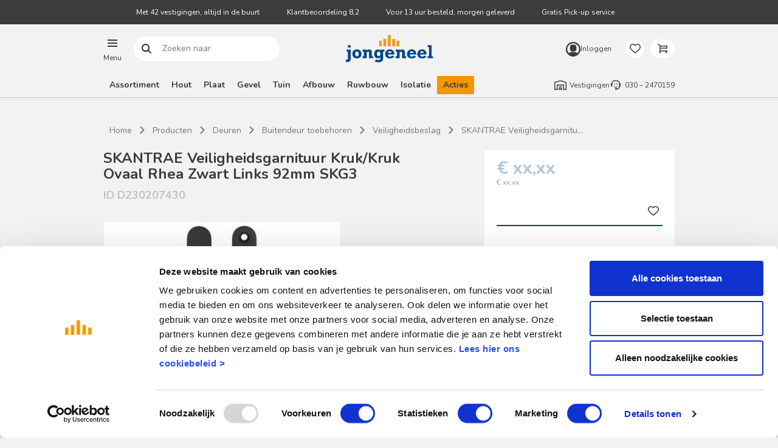

--- FILE ---
content_type: text/css;charset=UTF-8
request_url: https://www.jongeneel.nl/wro/jongeneel_responsive_202512181245.css
body_size: 130127
content:
/*! normalize.css v3.0.3 | MIT License | github.com/necolas/normalize.css */html{font-family:sans-serif;-ms-text-size-adjust:100%;-webkit-text-size-adjust:100%}body{margin:0}article,aside,details,figcaption,figure,footer,header,hgroup,main,menu,nav,section,summary{display:block}audio,canvas,progress,video{display:inline-block;vertical-align:baseline}audio:not([controls]){display:none;height:0}[hidden],template{display:none}a{background-color:transparent}a:active,a:hover{outline:0}abbr[title]{border-bottom:1px dotted}b,strong{font-weight:bold}dfn{font-style:italic}h1{font-size:2em;margin:.67em 0}mark{background:#ff0;color:#000}small{font-size:80%}sub,sup{font-size:75%;line-height:0;position:relative;vertical-align:baseline}sup{top:-0.5em}sub{bottom:-0.25em}img{border:0}svg:not(:root){overflow:hidden}figure{margin:1em 40px}hr{box-sizing:content-box;height:0}pre{overflow:auto}code,kbd,pre,samp{font-family:monospace, monospace;font-size:1em}button,input,optgroup,select,textarea{color:inherit;font:inherit;margin:0}button{overflow:visible}button,select{text-transform:none}button,html input[type="button"],input[type="reset"],input[type="submit"]{-webkit-appearance:button;cursor:pointer}button[disabled],html input[disabled]{cursor:default}button::-moz-focus-inner,input::-moz-focus-inner{border:0;padding:0}input{line-height:normal}input[type="checkbox"],input[type="radio"]{box-sizing:border-box;padding:0}input[type="number"]::-webkit-inner-spin-button,input[type="number"]::-webkit-outer-spin-button{height:auto}input[type="search"]{-webkit-appearance:textfield;box-sizing:content-box}input[type="search"]::-webkit-search-cancel-button,input[type="search"]::-webkit-search-decoration{-webkit-appearance:none}fieldset{border:1px solid #c0c0c0;margin:0 2px;padding:.35em .625em .75em}legend{border:0;padding:0}textarea{overflow:auto}optgroup{font-weight:bold}table{border-collapse:collapse;border-spacing:0}td,th{padding:0}/*! Source: https://github.com/h5bp/html5-boilerplate/blob/master/src/css/main.css */@media print{*,*:before,*:after{background:transparent !important;color:#000 !important;box-shadow:none !important;text-shadow:none !important}a,a:visited{text-decoration:underline}a[href]:after{content:" (" attr(href) ")"}abbr[title]:after{content:" (" attr(title) ")"}a[href^="#"]:after,a[href^="javascript:"]:after{content:""}pre,blockquote{border:1px solid #999;page-break-inside:avoid}thead{display:table-header-group}tr,img{page-break-inside:avoid}img{max-width:100% !important}p,h2,h3{orphans:3;widows:3}h2,h3{page-break-after:avoid}.navbar{display:none}.btn>.caret,.dropup>.btn>.caret{border-top-color:#000 !important}.label{border:1px solid #000}.table{border-collapse:collapse !important}.table td,.table th{background-color:#fff !important}.table-bordered th,.table-bordered td{border:1px solid #ddd !important}}@font-face{font-family:'Glyphicons Halflings';src:url('../_ui/responsive/theme-jongeneel/fonts/glyphicons-halflings-regular.eot');src:url('../_ui/responsive/theme-jongeneel/fonts/glyphicons-halflings-regular.eot?#iefix') format('embedded-opentype'),url('../_ui/responsive/theme-jongeneel/fonts/glyphicons-halflings-regular.woff2') format('woff2'),url('../_ui/responsive/theme-jongeneel/fonts/glyphicons-halflings-regular.woff') format('woff'),url('../_ui/responsive/theme-jongeneel/fonts/glyphicons-halflings-regular.ttf') format('truetype'),url('../_ui/responsive/theme-jongeneel/fonts/glyphicons-halflings-regular.svg#glyphicons_halflingsregular') format('svg')}.glyphicon{position:relative;top:1px;display:inline-block;font-family:'Glyphicons Halflings';font-style:normal;font-weight:normal;line-height:1;-webkit-font-smoothing:antialiased;-moz-osx-font-smoothing:grayscale}.glyphicon-asterisk:before{content:"\002a"}.glyphicon-plus:before{content:"\002b"}.glyphicon-euro:before,.glyphicon-eur:before{content:"\20ac"}.glyphicon-minus:before{content:"\2212"}.glyphicon-cloud:before{content:"\2601"}.glyphicon-envelope:before{content:"\2709"}.glyphicon-pencil:before{content:"\270f"}.glyphicon-glass:before{content:"\e001"}.glyphicon-music:before{content:"\e002"}.glyphicon-search:before{content:"\e003"}.glyphicon-heart:before{content:"\e005"}.glyphicon-star:before{content:"\e006"}.glyphicon-star-empty:before{content:"\e007"}.glyphicon-user:before{content:"\e008"}.glyphicon-film:before{content:"\e009"}.glyphicon-th-large:before{content:"\e010"}.glyphicon-th:before{content:"\e011"}.glyphicon-th-list:before{content:"\e012"}.glyphicon-ok:before{content:"\e013"}.glyphicon-remove:before{content:"\e014"}.glyphicon-zoom-in:before{content:"\e015"}.glyphicon-zoom-out:before{content:"\e016"}.glyphicon-off:before{content:"\e017"}.glyphicon-signal:before{content:"\e018"}.glyphicon-cog:before{content:"\e019"}.glyphicon-trash:before{content:"\e020"}.glyphicon-home:before{content:"\e021"}.glyphicon-file:before{content:"\e022"}.glyphicon-time:before{content:"\e023"}.glyphicon-road:before{content:"\e024"}.glyphicon-download-alt:before{content:"\e025"}.glyphicon-download:before{content:"\e026"}.glyphicon-upload:before{content:"\e027"}.glyphicon-inbox:before{content:"\e028"}.glyphicon-play-circle:before{content:"\e029"}.glyphicon-repeat:before{content:"\e030"}.glyphicon-refresh:before{content:"\e031"}.glyphicon-list-alt:before{content:"\e032"}.glyphicon-lock:before{content:"\e033"}.glyphicon-flag:before{content:"\e034"}.glyphicon-headphones:before{content:"\e035"}.glyphicon-volume-off:before{content:"\e036"}.glyphicon-volume-down:before{content:"\e037"}.glyphicon-volume-up:before{content:"\e038"}.glyphicon-qrcode:before{content:"\e039"}.glyphicon-barcode:before{content:"\e040"}.glyphicon-tag:before{content:"\e041"}.glyphicon-tags:before{content:"\e042"}.glyphicon-book:before{content:"\e043"}.glyphicon-bookmark:before{content:"\e044"}.glyphicon-print:before{content:"\e045"}.glyphicon-camera:before{content:"\e046"}.glyphicon-font:before{content:"\e047"}.glyphicon-bold:before{content:"\e048"}.glyphicon-italic:before{content:"\e049"}.glyphicon-text-height:before{content:"\e050"}.glyphicon-text-width:before{content:"\e051"}.glyphicon-align-left:before{content:"\e052"}.glyphicon-align-center:before{content:"\e053"}.glyphicon-align-right:before{content:"\e054"}.glyphicon-align-justify:before{content:"\e055"}.glyphicon-list:before{content:"\e056"}.glyphicon-indent-left:before{content:"\e057"}.glyphicon-indent-right:before{content:"\e058"}.glyphicon-facetime-video:before{content:"\e059"}.glyphicon-picture:before{content:"\e060"}.glyphicon-map-marker:before{content:"\e062"}.glyphicon-adjust:before{content:"\e063"}.glyphicon-tint:before{content:"\e064"}.glyphicon-edit:before{content:"\e065"}.glyphicon-share:before{content:"\e066"}.glyphicon-check:before{content:"\e067"}.glyphicon-move:before{content:"\e068"}.glyphicon-step-backward:before{content:"\e069"}.glyphicon-fast-backward:before{content:"\e070"}.glyphicon-backward:before{content:"\e071"}.glyphicon-play:before{content:"\e072"}.glyphicon-pause:before{content:"\e073"}.glyphicon-stop:before{content:"\e074"}.glyphicon-forward:before{content:"\e075"}.glyphicon-fast-forward:before{content:"\e076"}.glyphicon-step-forward:before{content:"\e077"}.glyphicon-eject:before{content:"\e078"}.glyphicon-chevron-left:before{content:"\e079"}.glyphicon-chevron-right:before{content:"\e080"}.glyphicon-plus-sign:before{content:"\e081"}.glyphicon-minus-sign:before{content:"\e082"}.glyphicon-remove-sign:before{content:"\e083"}.glyphicon-ok-sign:before{content:"\e084"}.glyphicon-question-sign:before{content:"\e085"}.glyphicon-info-sign:before{content:"\e086"}.glyphicon-screenshot:before{content:"\e087"}.glyphicon-remove-circle:before{content:"\e088"}.glyphicon-ok-circle:before{content:"\e089"}.glyphicon-ban-circle:before{content:"\e090"}.glyphicon-arrow-left:before{content:"\e091"}.glyphicon-arrow-right:before{content:"\e092"}.glyphicon-arrow-up:before{content:"\e093"}.glyphicon-arrow-down:before{content:"\e094"}.glyphicon-share-alt:before{content:"\e095"}.glyphicon-resize-full:before{content:"\e096"}.glyphicon-resize-small:before{content:"\e097"}.glyphicon-exclamation-sign:before{content:"\e101"}.glyphicon-gift:before{content:"\e102"}.glyphicon-leaf:before{content:"\e103"}.glyphicon-fire:before{content:"\e104"}.glyphicon-eye-open:before{content:"\e105"}.glyphicon-eye-close:before{content:"\e106"}.glyphicon-warning-sign:before{content:"\e107"}.glyphicon-plane:before{content:"\e108"}.glyphicon-calendar:before{content:"\e109"}.glyphicon-random:before{content:"\e110"}.glyphicon-comment:before{content:"\e111"}.glyphicon-magnet:before{content:"\e112"}.glyphicon-chevron-up:before{content:"\e113"}.glyphicon-chevron-down:before{content:"\e114"}.glyphicon-retweet:before{content:"\e115"}.glyphicon-shopping-cart:before{content:"\e116"}.glyphicon-folder-close:before{content:"\e117"}.glyphicon-folder-open:before{content:"\e118"}.glyphicon-resize-vertical:before{content:"\e119"}.glyphicon-resize-horizontal:before{content:"\e120"}.glyphicon-hdd:before{content:"\e121"}.glyphicon-bullhorn:before{content:"\e122"}.glyphicon-bell:before{content:"\e123"}.glyphicon-certificate:before{content:"\e124"}.glyphicon-thumbs-up:before{content:"\e125"}.glyphicon-thumbs-down:before{content:"\e126"}.glyphicon-hand-right:before{content:"\e127"}.glyphicon-hand-left:before{content:"\e128"}.glyphicon-hand-up:before{content:"\e129"}.glyphicon-hand-down:before{content:"\e130"}.glyphicon-circle-arrow-right:before{content:"\e131"}.glyphicon-circle-arrow-left:before{content:"\e132"}.glyphicon-circle-arrow-up:before{content:"\e133"}.glyphicon-circle-arrow-down:before{content:"\e134"}.glyphicon-globe:before{content:"\e135"}.glyphicon-wrench:before{content:"\e136"}.glyphicon-tasks:before{content:"\e137"}.glyphicon-filter:before{content:"\e138"}.glyphicon-briefcase:before{content:"\e139"}.glyphicon-fullscreen:before{content:"\e140"}.glyphicon-dashboard:before{content:"\e141"}.glyphicon-paperclip:before{content:"\e142"}.glyphicon-heart-empty:before{content:"\e143"}.glyphicon-link:before{content:"\e144"}.glyphicon-phone:before{content:"\e145"}.glyphicon-pushpin:before{content:"\e146"}.glyphicon-usd:before{content:"\e148"}.glyphicon-gbp:before{content:"\e149"}.glyphicon-sort:before{content:"\e150"}.glyphicon-sort-by-alphabet:before{content:"\e151"}.glyphicon-sort-by-alphabet-alt:before{content:"\e152"}.glyphicon-sort-by-order:before{content:"\e153"}.glyphicon-sort-by-order-alt:before{content:"\e154"}.glyphicon-sort-by-attributes:before{content:"\e155"}.glyphicon-sort-by-attributes-alt:before{content:"\e156"}.glyphicon-unchecked:before{content:"\e157"}.glyphicon-expand:before{content:"\e158"}.glyphicon-collapse-down:before{content:"\e159"}.glyphicon-collapse-up:before{content:"\e160"}.glyphicon-log-in:before{content:"\e161"}.glyphicon-flash:before{content:"\e162"}.glyphicon-log-out:before{content:"\e163"}.glyphicon-new-window:before{content:"\e164"}.glyphicon-record:before{content:"\e165"}.glyphicon-save:before{content:"\e166"}.glyphicon-open:before{content:"\e167"}.glyphicon-saved:before{content:"\e168"}.glyphicon-import:before{content:"\e169"}.glyphicon-export:before{content:"\e170"}.glyphicon-send:before{content:"\e171"}.glyphicon-floppy-disk:before{content:"\e172"}.glyphicon-floppy-saved:before{content:"\e173"}.glyphicon-floppy-remove:before{content:"\e174"}.glyphicon-floppy-save:before{content:"\e175"}.glyphicon-floppy-open:before{content:"\e176"}.glyphicon-credit-card:before{content:"\e177"}.glyphicon-transfer:before{content:"\e178"}.glyphicon-cutlery:before{content:"\e179"}.glyphicon-header:before{content:"\e180"}.glyphicon-compressed:before{content:"\e181"}.glyphicon-earphone:before{content:"\e182"}.glyphicon-phone-alt:before{content:"\e183"}.glyphicon-tower:before{content:"\e184"}.glyphicon-stats:before{content:"\e185"}.glyphicon-sd-video:before{content:"\e186"}.glyphicon-hd-video:before{content:"\e187"}.glyphicon-subtitles:before{content:"\e188"}.glyphicon-sound-stereo:before{content:"\e189"}.glyphicon-sound-dolby:before{content:"\e190"}.glyphicon-sound-5-1:before{content:"\e191"}.glyphicon-sound-6-1:before{content:"\e192"}.glyphicon-sound-7-1:before{content:"\e193"}.glyphicon-copyright-mark:before{content:"\e194"}.glyphicon-registration-mark:before{content:"\e195"}.glyphicon-cloud-download:before{content:"\e197"}.glyphicon-cloud-upload:before{content:"\e198"}.glyphicon-tree-conifer:before{content:"\e199"}.glyphicon-tree-deciduous:before{content:"\e200"}.glyphicon-cd:before{content:"\e201"}.glyphicon-save-file:before{content:"\e202"}.glyphicon-open-file:before{content:"\e203"}.glyphicon-level-up:before{content:"\e204"}.glyphicon-copy:before{content:"\e205"}.glyphicon-paste:before{content:"\e206"}.glyphicon-alert:before{content:"\e209"}.glyphicon-equalizer:before{content:"\e210"}.glyphicon-king:before{content:"\e211"}.glyphicon-queen:before{content:"\e212"}.glyphicon-pawn:before{content:"\e213"}.glyphicon-bishop:before{content:"\e214"}.glyphicon-knight:before{content:"\e215"}.glyphicon-baby-formula:before{content:"\e216"}.glyphicon-tent:before{content:"\26fa"}.glyphicon-blackboard:before{content:"\e218"}.glyphicon-bed:before{content:"\e219"}.glyphicon-apple:before{content:"\f8ff"}.glyphicon-erase:before{content:"\e221"}.glyphicon-hourglass:before{content:"\231b"}.glyphicon-lamp:before{content:"\e223"}.glyphicon-duplicate:before{content:"\e224"}.glyphicon-piggy-bank:before{content:"\e225"}.glyphicon-scissors:before{content:"\e226"}.glyphicon-bitcoin:before{content:"\e227"}.glyphicon-btc:before{content:"\e227"}.glyphicon-xbt:before{content:"\e227"}.glyphicon-yen:before{content:"\00a5"}.glyphicon-jpy:before{content:"\00a5"}.glyphicon-ruble:before{content:"\20bd"}.glyphicon-rub:before{content:"\20bd"}.glyphicon-scale:before{content:"\e230"}.glyphicon-ice-lolly:before{content:"\e231"}.glyphicon-ice-lolly-tasted:before{content:"\e232"}.glyphicon-education:before{content:"\e233"}.glyphicon-option-horizontal:before{content:"\e234"}.glyphicon-option-vertical:before{content:"\e235"}.glyphicon-menu-hamburger:before{content:"\e236"}.glyphicon-modal-window:before{content:"\e237"}.glyphicon-oil:before{content:"\e238"}.glyphicon-grain:before{content:"\e239"}.glyphicon-sunglasses:before{content:"\e240"}.glyphicon-text-size:before{content:"\e241"}.glyphicon-text-color:before{content:"\e242"}.glyphicon-text-background:before{content:"\e243"}.glyphicon-object-align-top:before{content:"\e244"}.glyphicon-object-align-bottom:before{content:"\e245"}.glyphicon-object-align-horizontal:before{content:"\e246"}.glyphicon-object-align-left:before{content:"\e247"}.glyphicon-object-align-vertical:before{content:"\e248"}.glyphicon-object-align-right:before{content:"\e249"}.glyphicon-triangle-right:before{content:"\e250"}.glyphicon-triangle-left:before{content:"\e251"}.glyphicon-triangle-bottom:before{content:"\e252"}.glyphicon-triangle-top:before{content:"\e253"}.glyphicon-console:before{content:"\e254"}.glyphicon-superscript:before{content:"\e255"}.glyphicon-subscript:before{content:"\e256"}.glyphicon-menu-left:before{content:"\e257"}.glyphicon-menu-right:before{content:"\e258"}.glyphicon-menu-down:before{content:"\e259"}.glyphicon-menu-up:before{content:"\e260"}*{-webkit-box-sizing:border-box;-moz-box-sizing:border-box;box-sizing:border-box}*:before,*:after{-webkit-box-sizing:border-box;-moz-box-sizing:border-box;box-sizing:border-box}html{font-size:10px;-webkit-tap-highlight-color:rgba(0,0,0,0)}body{font-family:"Roboto Condensed",Helvetica,Arial,sans-serif;font-size:14px;line-height:1.42857143;color:#3C3C3C;background-color:#fff}input,button,select,textarea{font-family:inherit;font-size:inherit;line-height:inherit}a{color:#F49600;text-decoration:none}a:hover,a:focus{color:#a86700;text-decoration:underline}a:focus{outline:5px auto -webkit-focus-ring-color;outline-offset:-2px}figure{margin:0}img{vertical-align:middle}.img-responsive,.thumbnail>img,.thumbnail a>img,.carousel-inner>.item>img,.carousel-inner>.item>a>img{display:block;max-width:100%;height:auto}.img-rounded{border-radius:0}.img-thumbnail{padding:4px;line-height:1.42857143;background-color:#fff;border:1px solid #ddd;border-radius:0;-webkit-transition:all .2s ease-in-out;-o-transition:all .2s ease-in-out;transition:all .2s ease-in-out;display:inline-block;max-width:100%;height:auto}.img-circle{border-radius:50%}hr{margin-top:20px;margin-bottom:20px;border:0;border-top:1px solid #eee}.sr-only{position:absolute;width:1px;height:1px;margin:-1px;padding:0;overflow:hidden;clip:rect(0, 0, 0, 0);border:0}.sr-only-focusable:active,.sr-only-focusable:focus{position:static;width:auto;height:auto;margin:0;overflow:visible;clip:auto}[role="button"]{cursor:pointer}h1,h2,h3,h4,h5,h6,.h1,.h2,.h3,.h4,.h5,.h6{font-family:inherit;font-weight:500;line-height:1.1;color:inherit}h1 small,h2 small,h3 small,h4 small,h5 small,h6 small,.h1 small,.h2 small,.h3 small,.h4 small,.h5 small,.h6 small,h1 .small,h2 .small,h3 .small,h4 .small,h5 .small,h6 .small,.h1 .small,.h2 .small,.h3 .small,.h4 .small,.h5 .small,.h6 .small{font-weight:normal;line-height:1;color:#777}h1,.h1,h2,.h2,h3,.h3{margin-top:20px;margin-bottom:10px}h1 small,.h1 small,h2 small,.h2 small,h3 small,.h3 small,h1 .small,.h1 .small,h2 .small,.h2 .small,h3 .small,.h3 .small{font-size:65%}h4,.h4,h5,.h5,h6,.h6{margin-top:10px;margin-bottom:10px}h4 small,.h4 small,h5 small,.h5 small,h6 small,.h6 small,h4 .small,.h4 .small,h5 .small,.h5 .small,h6 .small,.h6 .small{font-size:75%}h1,.h1{font-size:36px}h2,.h2{font-size:30px}h3,.h3{font-size:24px}h4,.h4{font-size:18px}h5,.h5{font-size:14px}h6,.h6{font-size:12px}p{margin:0 0 10px}.lead{margin-bottom:20px;font-size:16px;font-weight:300;line-height:1.4}@media (min-width:640px){.lead{font-size:21px}}small,.small{font-size:92%}mark,.mark{background-color:#fcf8e3;padding:.2em}.text-left{text-align:left}.text-right{text-align:right}.text-center{text-align:center}.text-justify{text-align:justify}.text-nowrap{white-space:nowrap}.text-lowercase{text-transform:lowercase}.text-uppercase{text-transform:uppercase}.text-capitalize{text-transform:capitalize}.text-muted{color:#777}.text-primary{color:#DADADA}a.text-primary:hover,a.text-primary:focus{color:#c1c1c1}.text-success{color:#3e5983}a.text-success:hover,a.text-success:focus{color:#2e4160}.text-info{color:#31708f}a.text-info:hover,a.text-info:focus{color:#245269}.text-warning{color:#8a6d3b}a.text-warning:hover,a.text-warning:focus{color:#66512c}.text-danger{color:#3C3C3C}a.text-danger:hover,a.text-danger:focus{color:#232323}.bg-primary{color:#fff;background-color:#DADADA}a.bg-primary:hover,a.bg-primary:focus{background-color:#c1c1c1}.bg-success{background-color:#dff0d8}a.bg-success:hover,a.bg-success:focus{background-color:#c1e2b3}.bg-info{background-color:#d9edf7}a.bg-info:hover,a.bg-info:focus{background-color:#afd9ee}.bg-warning{background-color:#fcf8e3}a.bg-warning:hover,a.bg-warning:focus{background-color:#f7ecb5}.bg-danger{background-color:#f2dede}a.bg-danger:hover,a.bg-danger:focus{background-color:#e4b9b9}.page-header{padding-bottom:9px;margin:40px 0 20px;border-bottom:1px solid #eee}ul,ol{margin-top:0;margin-bottom:10px}ul ul,ol ul,ul ol,ol ol{margin-bottom:0}.list-unstyled{padding-left:0;list-style:none}.list-inline{padding-left:0;list-style:none;margin-left:-5px}.list-inline>li{display:inline-block;padding-left:5px;padding-right:5px}dl{margin-top:0;margin-bottom:20px}dt,dd{line-height:1.42857143}dt{font-weight:bold}dd{margin-left:0}@media (min-width:640px){.dl-horizontal dt{float:left;width:160px;clear:left;text-align:right;overflow:hidden;text-overflow:ellipsis;white-space:nowrap}.dl-horizontal dd{margin-left:180px}}abbr[title],abbr[data-original-title]{cursor:help;border-bottom:1px dotted #777}.initialism{font-size:90%;text-transform:uppercase}blockquote{padding:10px 20px;margin:0 0 20px;font-size:17.5px;border-left:5px solid #eee}blockquote p:last-child,blockquote ul:last-child,blockquote ol:last-child{margin-bottom:0}blockquote footer,blockquote small,blockquote .small{display:block;font-size:80%;line-height:1.42857143;color:#777}blockquote footer:before,blockquote small:before,blockquote .small:before{content:'\2014 \00A0'}.blockquote-reverse,blockquote.pull-right{padding-right:15px;padding-left:0;border-right:5px solid #eee;border-left:0;text-align:right}.blockquote-reverse footer:before,blockquote.pull-right footer:before,.blockquote-reverse small:before,blockquote.pull-right small:before,.blockquote-reverse .small:before,blockquote.pull-right .small:before{content:''}.blockquote-reverse footer:after,blockquote.pull-right footer:after,.blockquote-reverse small:after,blockquote.pull-right small:after,.blockquote-reverse .small:after,blockquote.pull-right .small:after{content:'\00A0 \2014'}address{margin-bottom:20px;font-style:normal;line-height:1.42857143}code,kbd,pre,samp{font-family:Menlo,Monaco,Consolas,"Courier New",monospace}code{padding:2px 4px;font-size:90%;color:#c7254e;background-color:#f9f2f4;border-radius:0}kbd{padding:2px 4px;font-size:90%;color:#fff;background-color:#333;border-radius:0;box-shadow:inset 0 -1px 0 rgba(0,0,0,0.25)}kbd kbd{padding:0;font-size:100%;font-weight:bold;box-shadow:none}pre{display:block;padding:9.5px;margin:0 0 10px;font-size:13px;line-height:1.42857143;word-break:break-all;word-wrap:break-word;color:#333;background-color:#f5f5f5;border:1px solid #ccc;border-radius:0}pre code{padding:0;font-size:inherit;color:inherit;white-space:pre-wrap;background-color:transparent;border-radius:0}.pre-scrollable{max-height:340px;overflow-y:scroll}.container{margin-right:auto;margin-left:auto;padding-left:10px;padding-right:10px}@media (min-width:640px){.container{width:740px}}@media (min-width:1024px){.container{width:960px}}@media (min-width:1400px){.container{width:1160px}}.container-fluid{margin-right:auto;margin-left:auto;padding-left:10px;padding-right:10px}.row{margin-left:-10px;margin-right:-10px}.col-xs-1,.col-sm-1,.col-md-1,.col-lg-1,.col-xs-2,.col-sm-2,.col-md-2,.col-lg-2,.col-xs-3,.col-sm-3,.col-md-3,.col-lg-3,.col-xs-4,.col-sm-4,.col-md-4,.col-lg-4,.col-xs-5,.col-sm-5,.col-md-5,.col-lg-5,.col-xs-6,.col-sm-6,.col-md-6,.col-lg-6,.col-xs-7,.col-sm-7,.col-md-7,.col-lg-7,.col-xs-8,.col-sm-8,.col-md-8,.col-lg-8,.col-xs-9,.col-sm-9,.col-md-9,.col-lg-9,.col-xs-10,.col-sm-10,.col-md-10,.col-lg-10,.col-xs-11,.col-sm-11,.col-md-11,.col-lg-11,.col-xs-12,.col-sm-12,.col-md-12,.col-lg-12{position:relative;min-height:1px;padding-left:10px;padding-right:10px}.col-xs-1,.col-xs-2,.col-xs-3,.col-xs-4,.col-xs-5,.col-xs-6,.col-xs-7,.col-xs-8,.col-xs-9,.col-xs-10,.col-xs-11,.col-xs-12{float:left}.col-xs-12{width:100%}.col-xs-11{width:91.66666667%}.col-xs-10{width:83.33333333%}.col-xs-9{width:75%}.col-xs-8{width:66.66666667%}.col-xs-7{width:58.33333333%}.col-xs-6{width:50%}.col-xs-5{width:41.66666667%}.col-xs-4{width:33.33333333%}.col-xs-3{width:25%}.col-xs-2{width:16.66666667%}.col-xs-1{width:8.33333333%}.col-xs-pull-12{right:100%}.col-xs-pull-11{right:91.66666667%}.col-xs-pull-10{right:83.33333333%}.col-xs-pull-9{right:75%}.col-xs-pull-8{right:66.66666667%}.col-xs-pull-7{right:58.33333333%}.col-xs-pull-6{right:50%}.col-xs-pull-5{right:41.66666667%}.col-xs-pull-4{right:33.33333333%}.col-xs-pull-3{right:25%}.col-xs-pull-2{right:16.66666667%}.col-xs-pull-1{right:8.33333333%}.col-xs-pull-0{right:auto}.col-xs-push-12{left:100%}.col-xs-push-11{left:91.66666667%}.col-xs-push-10{left:83.33333333%}.col-xs-push-9{left:75%}.col-xs-push-8{left:66.66666667%}.col-xs-push-7{left:58.33333333%}.col-xs-push-6{left:50%}.col-xs-push-5{left:41.66666667%}.col-xs-push-4{left:33.33333333%}.col-xs-push-3{left:25%}.col-xs-push-2{left:16.66666667%}.col-xs-push-1{left:8.33333333%}.col-xs-push-0{left:auto}.col-xs-offset-12{margin-left:100%}.col-xs-offset-11{margin-left:91.66666667%}.col-xs-offset-10{margin-left:83.33333333%}.col-xs-offset-9{margin-left:75%}.col-xs-offset-8{margin-left:66.66666667%}.col-xs-offset-7{margin-left:58.33333333%}.col-xs-offset-6{margin-left:50%}.col-xs-offset-5{margin-left:41.66666667%}.col-xs-offset-4{margin-left:33.33333333%}.col-xs-offset-3{margin-left:25%}.col-xs-offset-2{margin-left:16.66666667%}.col-xs-offset-1{margin-left:8.33333333%}.col-xs-offset-0{margin-left:0%}@media (min-width:640px){.col-sm-1,.col-sm-2,.col-sm-3,.col-sm-4,.col-sm-5,.col-sm-6,.col-sm-7,.col-sm-8,.col-sm-9,.col-sm-10,.col-sm-11,.col-sm-12{float:left}.col-sm-12{width:100%}.col-sm-11{width:91.66666667%}.col-sm-10{width:83.33333333%}.col-sm-9{width:75%}.col-sm-8{width:66.66666667%}.col-sm-7{width:58.33333333%}.col-sm-6{width:50%}.col-sm-5{width:41.66666667%}.col-sm-4{width:33.33333333%}.col-sm-3{width:25%}.col-sm-2{width:16.66666667%}.col-sm-1{width:8.33333333%}.col-sm-pull-12{right:100%}.col-sm-pull-11{right:91.66666667%}.col-sm-pull-10{right:83.33333333%}.col-sm-pull-9{right:75%}.col-sm-pull-8{right:66.66666667%}.col-sm-pull-7{right:58.33333333%}.col-sm-pull-6{right:50%}.col-sm-pull-5{right:41.66666667%}.col-sm-pull-4{right:33.33333333%}.col-sm-pull-3{right:25%}.col-sm-pull-2{right:16.66666667%}.col-sm-pull-1{right:8.33333333%}.col-sm-pull-0{right:auto}.col-sm-push-12{left:100%}.col-sm-push-11{left:91.66666667%}.col-sm-push-10{left:83.33333333%}.col-sm-push-9{left:75%}.col-sm-push-8{left:66.66666667%}.col-sm-push-7{left:58.33333333%}.col-sm-push-6{left:50%}.col-sm-push-5{left:41.66666667%}.col-sm-push-4{left:33.33333333%}.col-sm-push-3{left:25%}.col-sm-push-2{left:16.66666667%}.col-sm-push-1{left:8.33333333%}.col-sm-push-0{left:auto}.col-sm-offset-12{margin-left:100%}.col-sm-offset-11{margin-left:91.66666667%}.col-sm-offset-10{margin-left:83.33333333%}.col-sm-offset-9{margin-left:75%}.col-sm-offset-8{margin-left:66.66666667%}.col-sm-offset-7{margin-left:58.33333333%}.col-sm-offset-6{margin-left:50%}.col-sm-offset-5{margin-left:41.66666667%}.col-sm-offset-4{margin-left:33.33333333%}.col-sm-offset-3{margin-left:25%}.col-sm-offset-2{margin-left:16.66666667%}.col-sm-offset-1{margin-left:8.33333333%}.col-sm-offset-0{margin-left:0%}}@media (min-width:1024px){.col-md-1,.col-md-2,.col-md-3,.col-md-4,.col-md-5,.col-md-6,.col-md-7,.col-md-8,.col-md-9,.col-md-10,.col-md-11,.col-md-12{float:left}.col-md-12{width:100%}.col-md-11{width:91.66666667%}.col-md-10{width:83.33333333%}.col-md-9{width:75%}.col-md-8{width:66.66666667%}.col-md-7{width:58.33333333%}.col-md-6{width:50%}.col-md-5{width:41.66666667%}.col-md-4{width:33.33333333%}.col-md-3{width:25%}.col-md-2{width:16.66666667%}.col-md-1{width:8.33333333%}.col-md-pull-12{right:100%}.col-md-pull-11{right:91.66666667%}.col-md-pull-10{right:83.33333333%}.col-md-pull-9{right:75%}.col-md-pull-8{right:66.66666667%}.col-md-pull-7{right:58.33333333%}.col-md-pull-6{right:50%}.col-md-pull-5{right:41.66666667%}.col-md-pull-4{right:33.33333333%}.col-md-pull-3{right:25%}.col-md-pull-2{right:16.66666667%}.col-md-pull-1{right:8.33333333%}.col-md-pull-0{right:auto}.col-md-push-12{left:100%}.col-md-push-11{left:91.66666667%}.col-md-push-10{left:83.33333333%}.col-md-push-9{left:75%}.col-md-push-8{left:66.66666667%}.col-md-push-7{left:58.33333333%}.col-md-push-6{left:50%}.col-md-push-5{left:41.66666667%}.col-md-push-4{left:33.33333333%}.col-md-push-3{left:25%}.col-md-push-2{left:16.66666667%}.col-md-push-1{left:8.33333333%}.col-md-push-0{left:auto}.col-md-offset-12{margin-left:100%}.col-md-offset-11{margin-left:91.66666667%}.col-md-offset-10{margin-left:83.33333333%}.col-md-offset-9{margin-left:75%}.col-md-offset-8{margin-left:66.66666667%}.col-md-offset-7{margin-left:58.33333333%}.col-md-offset-6{margin-left:50%}.col-md-offset-5{margin-left:41.66666667%}.col-md-offset-4{margin-left:33.33333333%}.col-md-offset-3{margin-left:25%}.col-md-offset-2{margin-left:16.66666667%}.col-md-offset-1{margin-left:8.33333333%}.col-md-offset-0{margin-left:0%}}@media (min-width:1400px){.col-lg-1,.col-lg-2,.col-lg-3,.col-lg-4,.col-lg-5,.col-lg-6,.col-lg-7,.col-lg-8,.col-lg-9,.col-lg-10,.col-lg-11,.col-lg-12{float:left}.col-lg-12{width:100%}.col-lg-11{width:91.66666667%}.col-lg-10{width:83.33333333%}.col-lg-9{width:75%}.col-lg-8{width:66.66666667%}.col-lg-7{width:58.33333333%}.col-lg-6{width:50%}.col-lg-5{width:41.66666667%}.col-lg-4{width:33.33333333%}.col-lg-3{width:25%}.col-lg-2{width:16.66666667%}.col-lg-1{width:8.33333333%}.col-lg-pull-12{right:100%}.col-lg-pull-11{right:91.66666667%}.col-lg-pull-10{right:83.33333333%}.col-lg-pull-9{right:75%}.col-lg-pull-8{right:66.66666667%}.col-lg-pull-7{right:58.33333333%}.col-lg-pull-6{right:50%}.col-lg-pull-5{right:41.66666667%}.col-lg-pull-4{right:33.33333333%}.col-lg-pull-3{right:25%}.col-lg-pull-2{right:16.66666667%}.col-lg-pull-1{right:8.33333333%}.col-lg-pull-0{right:auto}.col-lg-push-12{left:100%}.col-lg-push-11{left:91.66666667%}.col-lg-push-10{left:83.33333333%}.col-lg-push-9{left:75%}.col-lg-push-8{left:66.66666667%}.col-lg-push-7{left:58.33333333%}.col-lg-push-6{left:50%}.col-lg-push-5{left:41.66666667%}.col-lg-push-4{left:33.33333333%}.col-lg-push-3{left:25%}.col-lg-push-2{left:16.66666667%}.col-lg-push-1{left:8.33333333%}.col-lg-push-0{left:auto}.col-lg-offset-12{margin-left:100%}.col-lg-offset-11{margin-left:91.66666667%}.col-lg-offset-10{margin-left:83.33333333%}.col-lg-offset-9{margin-left:75%}.col-lg-offset-8{margin-left:66.66666667%}.col-lg-offset-7{margin-left:58.33333333%}.col-lg-offset-6{margin-left:50%}.col-lg-offset-5{margin-left:41.66666667%}.col-lg-offset-4{margin-left:33.33333333%}.col-lg-offset-3{margin-left:25%}.col-lg-offset-2{margin-left:16.66666667%}.col-lg-offset-1{margin-left:8.33333333%}.col-lg-offset-0{margin-left:0%}}table{background-color:transparent}caption{padding-top:8px;padding-bottom:8px;color:#777;text-align:left}th{text-align:left}.table{width:100%;max-width:100%;margin-bottom:20px}.table>thead>tr>th,.table>tbody>tr>th,.table>tfoot>tr>th,.table>thead>tr>td,.table>tbody>tr>td,.table>tfoot>tr>td{padding:8px;line-height:1.42857143;vertical-align:top;border-top:1px solid #000000}.table>thead>tr>th{vertical-align:bottom;border-bottom:2px solid #000000}.table>caption+thead>tr:first-child>th,.table>colgroup+thead>tr:first-child>th,.table>thead:first-child>tr:first-child>th,.table>caption+thead>tr:first-child>td,.table>colgroup+thead>tr:first-child>td,.table>thead:first-child>tr:first-child>td{border-top:0}.table>tbody+tbody{border-top:2px solid #000000}.table .table{background-color:#fff}.table-condensed>thead>tr>th,.table-condensed>tbody>tr>th,.table-condensed>tfoot>tr>th,.table-condensed>thead>tr>td,.table-condensed>tbody>tr>td,.table-condensed>tfoot>tr>td{padding:5px}.table-bordered{border:1px solid #000000}.table-bordered>thead>tr>th,.table-bordered>tbody>tr>th,.table-bordered>tfoot>tr>th,.table-bordered>thead>tr>td,.table-bordered>tbody>tr>td,.table-bordered>tfoot>tr>td{border:1px solid #000000}.table-bordered>thead>tr>th,.table-bordered>thead>tr>td{border-bottom-width:2px}.table-striped>tbody>tr:nth-of-type(odd){background-color:#f9f9f9}.table-hover>tbody>tr:hover{background-color:#f5f5f5}table col[class*="col-"]{position:static;float:none;display:table-column}table td[class*="col-"],table th[class*="col-"]{position:static;float:none;display:table-cell}.table>thead>tr>td.active,.table>tbody>tr>td.active,.table>tfoot>tr>td.active,.table>thead>tr>th.active,.table>tbody>tr>th.active,.table>tfoot>tr>th.active,.table>thead>tr.active>td,.table>tbody>tr.active>td,.table>tfoot>tr.active>td,.table>thead>tr.active>th,.table>tbody>tr.active>th,.table>tfoot>tr.active>th{background-color:#f5f5f5}.table-hover>tbody>tr>td.active:hover,.table-hover>tbody>tr>th.active:hover,.table-hover>tbody>tr.active:hover>td,.table-hover>tbody>tr:hover>.active,.table-hover>tbody>tr.active:hover>th{background-color:#e8e8e8}.table>thead>tr>td.success,.table>tbody>tr>td.success,.table>tfoot>tr>td.success,.table>thead>tr>th.success,.table>tbody>tr>th.success,.table>tfoot>tr>th.success,.table>thead>tr.success>td,.table>tbody>tr.success>td,.table>tfoot>tr.success>td,.table>thead>tr.success>th,.table>tbody>tr.success>th,.table>tfoot>tr.success>th{background-color:#dff0d8}.table-hover>tbody>tr>td.success:hover,.table-hover>tbody>tr>th.success:hover,.table-hover>tbody>tr.success:hover>td,.table-hover>tbody>tr:hover>.success,.table-hover>tbody>tr.success:hover>th{background-color:#d0e9c6}.table>thead>tr>td.info,.table>tbody>tr>td.info,.table>tfoot>tr>td.info,.table>thead>tr>th.info,.table>tbody>tr>th.info,.table>tfoot>tr>th.info,.table>thead>tr.info>td,.table>tbody>tr.info>td,.table>tfoot>tr.info>td,.table>thead>tr.info>th,.table>tbody>tr.info>th,.table>tfoot>tr.info>th{background-color:#d9edf7}.table-hover>tbody>tr>td.info:hover,.table-hover>tbody>tr>th.info:hover,.table-hover>tbody>tr.info:hover>td,.table-hover>tbody>tr:hover>.info,.table-hover>tbody>tr.info:hover>th{background-color:#c4e3f3}.table>thead>tr>td.warning,.table>tbody>tr>td.warning,.table>tfoot>tr>td.warning,.table>thead>tr>th.warning,.table>tbody>tr>th.warning,.table>tfoot>tr>th.warning,.table>thead>tr.warning>td,.table>tbody>tr.warning>td,.table>tfoot>tr.warning>td,.table>thead>tr.warning>th,.table>tbody>tr.warning>th,.table>tfoot>tr.warning>th{background-color:#fcf8e3}.table-hover>tbody>tr>td.warning:hover,.table-hover>tbody>tr>th.warning:hover,.table-hover>tbody>tr.warning:hover>td,.table-hover>tbody>tr:hover>.warning,.table-hover>tbody>tr.warning:hover>th{background-color:#faf2cc}.table>thead>tr>td.danger,.table>tbody>tr>td.danger,.table>tfoot>tr>td.danger,.table>thead>tr>th.danger,.table>tbody>tr>th.danger,.table>tfoot>tr>th.danger,.table>thead>tr.danger>td,.table>tbody>tr.danger>td,.table>tfoot>tr.danger>td,.table>thead>tr.danger>th,.table>tbody>tr.danger>th,.table>tfoot>tr.danger>th{background-color:#f2dede}.table-hover>tbody>tr>td.danger:hover,.table-hover>tbody>tr>th.danger:hover,.table-hover>tbody>tr.danger:hover>td,.table-hover>tbody>tr:hover>.danger,.table-hover>tbody>tr.danger:hover>th{background-color:#ebcccc}.table-responsive{overflow-x:auto;min-height:.01%}@media screen and (max-width:639px){.table-responsive{width:100%;margin-bottom:15px;overflow-y:hidden;-ms-overflow-style:-ms-autohiding-scrollbar;border:1px solid #000000}.table-responsive>.table{margin-bottom:0}.table-responsive>.table>thead>tr>th,.table-responsive>.table>tbody>tr>th,.table-responsive>.table>tfoot>tr>th,.table-responsive>.table>thead>tr>td,.table-responsive>.table>tbody>tr>td,.table-responsive>.table>tfoot>tr>td{white-space:nowrap}.table-responsive>.table-bordered{border:0}.table-responsive>.table-bordered>thead>tr>th:first-child,.table-responsive>.table-bordered>tbody>tr>th:first-child,.table-responsive>.table-bordered>tfoot>tr>th:first-child,.table-responsive>.table-bordered>thead>tr>td:first-child,.table-responsive>.table-bordered>tbody>tr>td:first-child,.table-responsive>.table-bordered>tfoot>tr>td:first-child{border-left:0}.table-responsive>.table-bordered>thead>tr>th:last-child,.table-responsive>.table-bordered>tbody>tr>th:last-child,.table-responsive>.table-bordered>tfoot>tr>th:last-child,.table-responsive>.table-bordered>thead>tr>td:last-child,.table-responsive>.table-bordered>tbody>tr>td:last-child,.table-responsive>.table-bordered>tfoot>tr>td:last-child{border-right:0}.table-responsive>.table-bordered>tbody>tr:last-child>th,.table-responsive>.table-bordered>tfoot>tr:last-child>th,.table-responsive>.table-bordered>tbody>tr:last-child>td,.table-responsive>.table-bordered>tfoot>tr:last-child>td{border-bottom:0}}fieldset{padding:0;margin:0;border:0;min-width:0}legend{display:block;width:100%;padding:0;margin-bottom:20px;font-size:21px;line-height:inherit;color:#333;border:0;border-bottom:1px solid #e5e5e5}label{display:inline-block;max-width:100%;margin-bottom:5px;font-weight:bold}input[type="search"]{-webkit-box-sizing:border-box;-moz-box-sizing:border-box;box-sizing:border-box}input[type="radio"],input[type="checkbox"]{margin:4px 0 0;margin-top:1px \9;line-height:normal}input[type="file"]{display:block}input[type="range"]{display:block;width:100%}select[multiple],select[size]{height:auto}input[type="file"]:focus,input[type="radio"]:focus,input[type="checkbox"]:focus{outline:5px auto -webkit-focus-ring-color;outline-offset:-2px}output{display:block;padding-top:7px;font-size:14px;line-height:1.42857143;color:#3C3C3C}.form-control{display:block;width:100%;height:32px;padding:6px 12px;font-size:14px;line-height:1.42857143;color:#3C3C3C;background-color:#fff;background-image:none;border:1px solid #ccc;border-radius:0;-webkit-box-shadow:inset 0 1px 1px rgba(0,0,0,0.075);box-shadow:inset 0 1px 1px rgba(0,0,0,0.075);-webkit-transition:border-color ease-in-out .15s, box-shadow ease-in-out .15s;-o-transition:border-color ease-in-out .15s, box-shadow ease-in-out .15s;transition:border-color ease-in-out .15s, box-shadow ease-in-out .15s}.form-control:focus{border-color:#d9534f;outline:0;-webkit-box-shadow:inset 0 1px 1px rgba(0,0,0,.075), 0 0 8px rgba(217, 83, 79, 0.6);box-shadow:inset 0 1px 1px rgba(0,0,0,.075), 0 0 8px rgba(217, 83, 79, 0.6)}.form-control::-moz-placeholder{color:#999;opacity:1}.form-control:-ms-input-placeholder{color:#999}.form-control::-webkit-input-placeholder{color:#999}.form-control::-ms-expand{border:0;background-color:transparent}.form-control[disabled],.form-control[readonly],fieldset[disabled] .form-control{background-color:#eee;opacity:1}.form-control[disabled],fieldset[disabled] .form-control{cursor:not-allowed}textarea.form-control{height:auto}input[type="search"]{-webkit-appearance:none}@media screen and (-webkit-min-device-pixel-ratio:0){input[type="date"].form-control,input[type="time"].form-control,input[type="datetime-local"].form-control,input[type="month"].form-control{line-height:32px}input[type="date"].input-sm,input[type="time"].input-sm,input[type="datetime-local"].input-sm,input[type="month"].input-sm,.input-group-sm input[type="date"],.input-group-sm input[type="time"],.input-group-sm input[type="datetime-local"],.input-group-sm input[type="month"]{line-height:40px}input[type="date"].input-lg,input[type="time"].input-lg,input[type="datetime-local"].input-lg,input[type="month"].input-lg,.input-group-lg input[type="date"],.input-group-lg input[type="time"],.input-group-lg input[type="datetime-local"],.input-group-lg input[type="month"]{line-height:42px}}.form-group{margin-bottom:15px}.radio,.checkbox{position:relative;display:block;margin-top:10px;margin-bottom:10px}.radio label,.checkbox label{min-height:20px;padding-left:20px;margin-bottom:0;font-weight:normal;cursor:pointer}.radio input[type="radio"],.radio-inline input[type="radio"],.checkbox input[type="checkbox"],.checkbox-inline input[type="checkbox"]{position:absolute;margin-left:-20px;margin-top:4px \9}.radio+.radio,.checkbox+.checkbox{margin-top:-5px}.radio-inline,.checkbox-inline{position:relative;display:inline-block;padding-left:20px;margin-bottom:0;vertical-align:middle;font-weight:normal;cursor:pointer}.radio-inline+.radio-inline,.checkbox-inline+.checkbox-inline{margin-top:0;margin-left:10px}input[type="radio"][disabled],input[type="checkbox"][disabled],input[type="radio"].disabled,input[type="checkbox"].disabled,fieldset[disabled] input[type="radio"],fieldset[disabled] input[type="checkbox"]{cursor:not-allowed}.radio-inline.disabled,.checkbox-inline.disabled,fieldset[disabled] .radio-inline,fieldset[disabled] .checkbox-inline{cursor:not-allowed}.radio.disabled label,.checkbox.disabled label,fieldset[disabled] .radio label,fieldset[disabled] .checkbox label{cursor:not-allowed}.form-control-static{padding-top:7px;padding-bottom:7px;margin-bottom:0;min-height:34px}.form-control-static.input-lg,.form-control-static.input-sm{padding-left:0;padding-right:0}.input-sm{height:40px;padding:5px 10px;font-size:13px;line-height:1.5;border-radius:0}select.input-sm{height:40px;line-height:40px}textarea.input-sm,select[multiple].input-sm{height:auto}.form-group-sm .form-control{height:40px;padding:5px 10px;font-size:13px;line-height:1.5;border-radius:0}.form-group-sm select.form-control{height:40px;line-height:40px}.form-group-sm textarea.form-control,.form-group-sm select[multiple].form-control{height:auto}.form-group-sm .form-control-static{height:40px;min-height:33px;padding:6px 10px;font-size:13px;line-height:1.5}.input-lg{height:42px;padding:10px 15px;font-size:18px;line-height:1.3333333;border-radius:0}select.input-lg{height:42px;line-height:42px}textarea.input-lg,select[multiple].input-lg{height:auto}.form-group-lg .form-control{height:42px;padding:10px 15px;font-size:18px;line-height:1.3333333;border-radius:0}.form-group-lg select.form-control{height:42px;line-height:42px}.form-group-lg textarea.form-control,.form-group-lg select[multiple].form-control{height:auto}.form-group-lg .form-control-static{height:42px;min-height:38px;padding:11px 15px;font-size:18px;line-height:1.3333333}.has-feedback{position:relative}.has-feedback .form-control{padding-right:40px}.form-control-feedback{position:absolute;top:0;right:0;z-index:2;display:block;width:32px;height:32px;line-height:32px;text-align:center;pointer-events:none}.input-lg+.form-control-feedback,.input-group-lg+.form-control-feedback,.form-group-lg .form-control+.form-control-feedback{width:42px;height:42px;line-height:42px}.input-sm+.form-control-feedback,.input-group-sm+.form-control-feedback,.form-group-sm .form-control+.form-control-feedback{width:40px;height:40px;line-height:40px}.has-success .help-block,.has-success .control-label,.has-success .radio,.has-success .checkbox,.has-success .radio-inline,.has-success .checkbox-inline,.has-success.radio label,.has-success.checkbox label,.has-success.radio-inline label,.has-success.checkbox-inline label{color:#3e5983}.has-success .form-control{border-color:#3e5983;-webkit-box-shadow:inset 0 1px 1px rgba(0,0,0,0.075);box-shadow:inset 0 1px 1px rgba(0,0,0,0.075)}.has-success .form-control:focus{border-color:#2e4160;-webkit-box-shadow:inset 0 1px 1px rgba(0,0,0,0.075),0 0 6px #6d8bba;box-shadow:inset 0 1px 1px rgba(0,0,0,0.075),0 0 6px #6d8bba}.has-success .input-group-addon{color:#3e5983;border-color:#3e5983;background-color:#dff0d8}.has-success .form-control-feedback{color:#3e5983}.has-warning .help-block,.has-warning .control-label,.has-warning .radio,.has-warning .checkbox,.has-warning .radio-inline,.has-warning .checkbox-inline,.has-warning.radio label,.has-warning.checkbox label,.has-warning.radio-inline label,.has-warning.checkbox-inline label{color:#8a6d3b}.has-warning .form-control{border-color:#8a6d3b;-webkit-box-shadow:inset 0 1px 1px rgba(0,0,0,0.075);box-shadow:inset 0 1px 1px rgba(0,0,0,0.075)}.has-warning .form-control:focus{border-color:#66512c;-webkit-box-shadow:inset 0 1px 1px rgba(0,0,0,0.075),0 0 6px #c0a16b;box-shadow:inset 0 1px 1px rgba(0,0,0,0.075),0 0 6px #c0a16b}.has-warning .input-group-addon{color:#8a6d3b;border-color:#8a6d3b;background-color:#fcf8e3}.has-warning .form-control-feedback{color:#8a6d3b}.has-error .help-block,.has-error .control-label,.has-error .radio,.has-error .checkbox,.has-error .radio-inline,.has-error .checkbox-inline,.has-error.radio label,.has-error.checkbox label,.has-error.radio-inline label,.has-error.checkbox-inline label{color:#3C3C3C}.has-error .form-control{border-color:#3C3C3C;-webkit-box-shadow:inset 0 1px 1px rgba(0,0,0,0.075);box-shadow:inset 0 1px 1px rgba(0,0,0,0.075)}.has-error .form-control:focus{border-color:#232323;-webkit-box-shadow:inset 0 1px 1px rgba(0,0,0,0.075),0 0 6px #6f6f6f;box-shadow:inset 0 1px 1px rgba(0,0,0,0.075),0 0 6px #6f6f6f}.has-error .input-group-addon{color:#3C3C3C;border-color:#3C3C3C;background-color:#f2dede}.has-error .form-control-feedback{color:#3C3C3C}.has-feedback label~.form-control-feedback{top:25px}.has-feedback label.sr-only~.form-control-feedback{top:0}.help-block{display:block;margin-top:5px;margin-bottom:10px;color:#7c7c7c}@media (min-width:640px){.form-inline .form-group{display:inline-block;margin-bottom:0;vertical-align:middle}.form-inline .form-control{display:inline-block;width:auto;vertical-align:middle}.form-inline .form-control-static{display:inline-block}.form-inline .input-group{display:inline-table;vertical-align:middle}.form-inline .input-group .input-group-addon,.form-inline .input-group .input-group-btn,.form-inline .input-group .form-control{width:auto}.form-inline .input-group>.form-control{width:100%}.form-inline .control-label{margin-bottom:0;vertical-align:middle}.form-inline .radio,.form-inline .checkbox{display:inline-block;margin-top:0;margin-bottom:0;vertical-align:middle}.form-inline .radio label,.form-inline .checkbox label{padding-left:0}.form-inline .radio input[type="radio"],.form-inline .checkbox input[type="checkbox"]{position:relative;margin-left:0}.form-inline .has-feedback .form-control-feedback{top:0}}.form-horizontal .radio,.form-horizontal .checkbox,.form-horizontal .radio-inline,.form-horizontal .checkbox-inline{margin-top:0;margin-bottom:0;padding-top:7px}.form-horizontal .radio,.form-horizontal .checkbox{min-height:27px}.form-horizontal .form-group{margin-left:-10px;margin-right:-10px}@media (min-width:640px){.form-horizontal .control-label{text-align:right;margin-bottom:0;padding-top:7px}}.form-horizontal .has-feedback .form-control-feedback{right:10px}@media (min-width:640px){.form-horizontal .form-group-lg .control-label{padding-top:11px;font-size:18px}}@media (min-width:640px){.form-horizontal .form-group-sm .control-label{padding-top:6px;font-size:13px}}.fade{opacity:0;-webkit-transition:opacity .15s linear;-o-transition:opacity .15s linear;transition:opacity .15s linear}.fade.in{opacity:1}.collapse{display:none}.collapse.in{display:block}tr.collapse.in{display:table-row}tbody.collapse.in{display:table-row-group}.collapsing{position:relative;height:0;overflow:hidden;-webkit-transition-property:height, visibility;transition-property:height, visibility;-webkit-transition-duration:.35s;transition-duration:.35s;-webkit-transition-timing-function:ease;transition-timing-function:ease}.caret{display:inline-block;width:0;height:0;margin-left:2px;vertical-align:middle;border-top:4px dashed;border-top:4px solid \9;border-right:4px solid transparent;border-left:4px solid transparent}.dropup,.dropdown{position:relative}.dropdown-toggle:focus{outline:0}.dropdown-menu{position:absolute;top:100%;left:0;z-index:1000;display:none;float:left;min-width:160px;padding:5px 0;margin:2px 0 0;list-style:none;font-size:14px;text-align:left;background-color:#fff;border:1px solid #ccc;border:1px solid rgba(0,0,0,0.15);border-radius:0;-webkit-box-shadow:0 6px 12px rgba(0,0,0,0.175);box-shadow:0 6px 12px rgba(0,0,0,0.175);background-clip:padding-box}.dropdown-menu.pull-right{right:0;left:auto}.dropdown-menu .divider{height:1px;margin:9px 0;overflow:hidden;background-color:#e5e5e5}.dropdown-menu>li>a{display:block;padding:3px 20px;clear:both;font-weight:normal;line-height:1.42857143;color:#333;white-space:nowrap}.dropdown-menu>li>a:hover,.dropdown-menu>li>a:focus{text-decoration:none;color:#262626;background-color:#f5f5f5}.dropdown-menu>.active>a,.dropdown-menu>.active>a:hover,.dropdown-menu>.active>a:focus{color:#fff;text-decoration:none;outline:0;background-color:#DADADA}.dropdown-menu>.disabled>a,.dropdown-menu>.disabled>a:hover,.dropdown-menu>.disabled>a:focus{color:#777}.dropdown-menu>.disabled>a:hover,.dropdown-menu>.disabled>a:focus{text-decoration:none;background-color:transparent;background-image:none;filter:progid:DXImageTransform.Microsoft.gradient(enabled = false);cursor:not-allowed}.open>.dropdown-menu{display:block}.open>a{outline:0}.dropdown-menu-right{left:auto;right:0}.dropdown-menu-left{left:0;right:auto}.dropdown-header{display:block;padding:3px 20px;font-size:13px;line-height:1.42857143;color:#777;white-space:nowrap}.dropdown-backdrop{position:fixed;left:0;right:0;bottom:0;top:0;z-index:990}.pull-right>.dropdown-menu{right:0;left:auto}.dropup .caret,.navbar-fixed-bottom .dropdown .caret{border-top:0;border-bottom:4px dashed;border-bottom:4px solid \9;content:""}.dropup .dropdown-menu,.navbar-fixed-bottom .dropdown .dropdown-menu{top:auto;bottom:100%;margin-bottom:2px}@media (min-width:640px){.navbar-right .dropdown-menu{left:auto;right:0}.navbar-right .dropdown-menu-left{left:0;right:auto}}.btn-group,.btn-group-vertical{position:relative;display:inline-block;vertical-align:middle}.btn-group>.btn,.btn-group-vertical>.btn{position:relative;float:left}.btn-group>.btn:hover,.btn-group-vertical>.btn:hover,.btn-group>.btn:focus,.btn-group-vertical>.btn:focus,.btn-group>.btn:active,.btn-group-vertical>.btn:active,.btn-group>.btn.active,.btn-group-vertical>.btn.active{z-index:2}.btn-group .btn+.btn,.btn-group .btn+.btn-group,.btn-group .btn-group+.btn,.btn-group .btn-group+.btn-group{margin-left:-1px}.btn-toolbar{margin-left:-5px}.btn-toolbar .btn,.btn-toolbar .btn-group,.btn-toolbar .input-group{float:left}.btn-toolbar>.btn,.btn-toolbar>.btn-group,.btn-toolbar>.input-group{margin-left:5px}.btn-group>.btn:not(:first-child):not(:last-child):not(.dropdown-toggle){border-radius:0}.btn-group>.btn:first-child{margin-left:0}.btn-group>.btn:first-child:not(:last-child):not(.dropdown-toggle){border-bottom-right-radius:0;border-top-right-radius:0}.btn-group>.btn:last-child:not(:first-child),.btn-group>.dropdown-toggle:not(:first-child){border-bottom-left-radius:0;border-top-left-radius:0}.btn-group>.btn-group{float:left}.btn-group>.btn-group:not(:first-child):not(:last-child)>.btn{border-radius:0}.btn-group>.btn-group:first-child:not(:last-child)>.btn:last-child,.btn-group>.btn-group:first-child:not(:last-child)>.dropdown-toggle{border-bottom-right-radius:0;border-top-right-radius:0}.btn-group>.btn-group:last-child:not(:first-child)>.btn:first-child{border-bottom-left-radius:0;border-top-left-radius:0}.btn-group .dropdown-toggle:active,.btn-group.open .dropdown-toggle{outline:0}.btn-group>.btn+.dropdown-toggle{padding-left:8px;padding-right:8px}.btn-group>.btn-lg+.dropdown-toggle{padding-left:12px;padding-right:12px}.btn-group.open .dropdown-toggle{-webkit-box-shadow:inset 0 3px 5px rgba(0,0,0,0.125);box-shadow:inset 0 3px 5px rgba(0,0,0,0.125)}.btn-group.open .dropdown-toggle.btn-link{-webkit-box-shadow:none;box-shadow:none}.btn .caret{margin-left:0}.btn-lg .caret{border-width:5px 5px 0;border-bottom-width:0}.dropup .btn-lg .caret{border-width:0 5px 5px}.btn-group-vertical>.btn,.btn-group-vertical>.btn-group,.btn-group-vertical>.btn-group>.btn{display:block;float:none;width:100%;max-width:100%}.btn-group-vertical>.btn-group>.btn{float:none}.btn-group-vertical>.btn+.btn,.btn-group-vertical>.btn+.btn-group,.btn-group-vertical>.btn-group+.btn,.btn-group-vertical>.btn-group+.btn-group{margin-top:-1px;margin-left:0}.btn-group-vertical>.btn:not(:first-child):not(:last-child){border-radius:0}.btn-group-vertical>.btn:first-child:not(:last-child){border-top-right-radius:0;border-top-left-radius:0;border-bottom-right-radius:0;border-bottom-left-radius:0}.btn-group-vertical>.btn:last-child:not(:first-child){border-top-right-radius:0;border-top-left-radius:0;border-bottom-right-radius:0;border-bottom-left-radius:0}.btn-group-vertical>.btn-group:not(:first-child):not(:last-child)>.btn{border-radius:0}.btn-group-vertical>.btn-group:first-child:not(:last-child)>.btn:last-child,.btn-group-vertical>.btn-group:first-child:not(:last-child)>.dropdown-toggle{border-bottom-right-radius:0;border-bottom-left-radius:0}.btn-group-vertical>.btn-group:last-child:not(:first-child)>.btn:first-child{border-top-right-radius:0;border-top-left-radius:0}.btn-group-justified{display:table;width:100%;table-layout:fixed;border-collapse:separate}.btn-group-justified>.btn,.btn-group-justified>.btn-group{float:none;display:table-cell;width:1%}.btn-group-justified>.btn-group .btn{width:100%}.btn-group-justified>.btn-group .dropdown-menu{left:auto}[data-toggle="buttons"]>.btn input[type="radio"],[data-toggle="buttons"]>.btn-group>.btn input[type="radio"],[data-toggle="buttons"]>.btn input[type="checkbox"],[data-toggle="buttons"]>.btn-group>.btn input[type="checkbox"]{position:absolute;clip:rect(0, 0, 0, 0);pointer-events:none}.input-group{position:relative;display:table;border-collapse:separate}.input-group[class*="col-"]{float:none;padding-left:0;padding-right:0}.input-group .form-control{position:relative;z-index:2;float:left;width:100%;margin-bottom:0}.input-group .form-control:focus{z-index:3}.input-group-lg>.form-control,.input-group-lg>.input-group-addon,.input-group-lg>.input-group-btn>.btn{height:42px;padding:10px 15px;font-size:18px;line-height:1.3333333;border-radius:0}select.input-group-lg>.form-control,select.input-group-lg>.input-group-addon,select.input-group-lg>.input-group-btn>.btn{height:42px;line-height:42px}textarea.input-group-lg>.form-control,textarea.input-group-lg>.input-group-addon,textarea.input-group-lg>.input-group-btn>.btn,select[multiple].input-group-lg>.form-control,select[multiple].input-group-lg>.input-group-addon,select[multiple].input-group-lg>.input-group-btn>.btn{height:auto}.input-group-sm>.form-control,.input-group-sm>.input-group-addon,.input-group-sm>.input-group-btn>.btn{padding:5px 10px;font-size:13px;line-height:1.5;height:40px;padding:9px 12px;font-size:14px;line-height:1.42857143;border-radius:0}select.input-group-sm>.form-control,select.input-group-sm>.input-group-addon,select.input-group-sm>.input-group-btn>.btn{height:40px;line-height:40px}textarea.input-group-sm>.form-control,textarea.input-group-sm>.input-group-addon,textarea.input-group-sm>.input-group-btn>.btn,select[multiple].input-group-sm>.form-control,select[multiple].input-group-sm>.input-group-addon,select[multiple].input-group-sm>.input-group-btn>.btn{height:auto}select.input-group-sm>.form-control,select.input-group-sm>.input-group-addon,select.input-group-sm>.input-group-btn>.btn{height:40px;line-height:40px}textarea.input-group-sm>.form-control,textarea.input-group-sm>.input-group-addon,textarea.input-group-sm>.input-group-btn>.btn,select[multiple].input-group-sm>.form-control,select[multiple].input-group-sm>.input-group-addon,select[multiple].input-group-sm>.input-group-btn>.btn{height:auto}.input-group-addon,.input-group-btn,.input-group .form-control{display:table-cell}.input-group-addon:not(:first-child):not(:last-child),.input-group-btn:not(:first-child):not(:last-child),.input-group .form-control:not(:first-child):not(:last-child){border-radius:0}.input-group-addon,.input-group-btn{width:1%;white-space:nowrap;vertical-align:middle}.input-group-addon{padding:6px 12px;font-size:14px;font-weight:normal;line-height:1;color:#3C3C3C;text-align:center;background-color:#eee;border:1px solid #ccc;border-radius:0}.input-group-addon.input-sm{padding:5px 10px;font-size:13px;border-radius:0}.input-group-addon.input-lg{padding:10px 15px;font-size:18px;border-radius:0}.input-group-addon input[type="radio"],.input-group-addon input[type="checkbox"]{margin-top:0}.input-group .form-control:first-child,.input-group-addon:first-child,.input-group-btn:first-child>.btn,.input-group-btn:first-child>.btn-group>.btn,.input-group-btn:first-child>.dropdown-toggle,.input-group-btn:last-child>.btn:not(:last-child):not(.dropdown-toggle),.input-group-btn:last-child>.btn-group:not(:last-child)>.btn{border-bottom-right-radius:0;border-top-right-radius:0}.input-group-addon:first-child{border-right:0}.input-group .form-control:last-child,.input-group-addon:last-child,.input-group-btn:last-child>.btn,.input-group-btn:last-child>.btn-group>.btn,.input-group-btn:last-child>.dropdown-toggle,.input-group-btn:first-child>.btn:not(:first-child),.input-group-btn:first-child>.btn-group:not(:first-child)>.btn{border-bottom-left-radius:0;border-top-left-radius:0}.input-group-addon:last-child{border-left:0}.input-group-btn{position:relative;font-size:0;white-space:nowrap}.input-group-btn>.btn{position:relative}.input-group-btn>.btn+.btn{margin-left:-1px}.input-group-btn>.btn:hover,.input-group-btn>.btn:focus,.input-group-btn>.btn:active{z-index:2}.input-group-btn:first-child>.btn,.input-group-btn:first-child>.btn-group{margin-right:-1px}.input-group-btn:last-child>.btn,.input-group-btn:last-child>.btn-group{z-index:2;margin-left:-1px}.nav{margin-bottom:0;padding-left:0;list-style:none}.nav>li{position:relative;display:block}.nav>li>a{position:relative;display:block;padding:10px 15px}.nav>li>a:hover,.nav>li>a:focus{text-decoration:none;background-color:#eee}.nav>li.disabled>a{color:#777}.nav>li.disabled>a:hover,.nav>li.disabled>a:focus{color:#777;text-decoration:none;background-color:transparent;cursor:not-allowed}.nav .open>a,.nav .open>a:hover,.nav .open>a:focus{background-color:#eee;border-color:#F49600}.nav .nav-divider{height:1px;margin:9px 0;overflow:hidden;background-color:#e5e5e5}.nav>li>a>img{max-width:none}.nav-tabs{border-bottom:1px solid #ddd}.nav-tabs>li{float:left;margin-bottom:-1px}.nav-tabs>li>a{margin-right:2px;line-height:1.42857143;border:1px solid transparent;border-radius:0 0 0 0}.nav-tabs>li>a:hover{border-color:#eee #eee #ddd}.nav-tabs>li.active>a,.nav-tabs>li.active>a:hover,.nav-tabs>li.active>a:focus{color:#555;background-color:#fff;border:1px solid #ddd;border-bottom-color:transparent;cursor:default}.nav-tabs.nav-justified{width:100%;border-bottom:0}.nav-tabs.nav-justified>li{float:none}.nav-tabs.nav-justified>li>a{text-align:center;margin-bottom:5px}.nav-tabs.nav-justified>.dropdown .dropdown-menu{top:auto;left:auto}@media (min-width:640px){.nav-tabs.nav-justified>li{display:table-cell;width:1%}.nav-tabs.nav-justified>li>a{margin-bottom:0}}.nav-tabs.nav-justified>li>a{margin-right:0;border-radius:0}.nav-tabs.nav-justified>.active>a,.nav-tabs.nav-justified>.active>a:hover,.nav-tabs.nav-justified>.active>a:focus{border:1px solid #ddd}@media (min-width:640px){.nav-tabs.nav-justified>li>a{border-bottom:1px solid #ddd;border-radius:0 0 0 0}.nav-tabs.nav-justified>.active>a,.nav-tabs.nav-justified>.active>a:hover,.nav-tabs.nav-justified>.active>a:focus{border-bottom-color:#fff}}.nav-pills>li{float:left}.nav-pills>li>a{border-radius:0}.nav-pills>li+li{margin-left:2px}.nav-pills>li.active>a,.nav-pills>li.active>a:hover,.nav-pills>li.active>a:focus{color:#fff;background-color:#DADADA}.nav-stacked>li{float:none}.nav-stacked>li+li{margin-top:2px;margin-left:0}.nav-justified{width:100%}.nav-justified>li{float:none}.nav-justified>li>a{text-align:center;margin-bottom:5px}.nav-justified>.dropdown .dropdown-menu{top:auto;left:auto}@media (min-width:640px){.nav-justified>li{display:table-cell;width:1%}.nav-justified>li>a{margin-bottom:0}}.nav-tabs-justified{border-bottom:0}.nav-tabs-justified>li>a{margin-right:0;border-radius:0}.nav-tabs-justified>.active>a,.nav-tabs-justified>.active>a:hover,.nav-tabs-justified>.active>a:focus{border:1px solid #ddd}@media (min-width:640px){.nav-tabs-justified>li>a{border-bottom:1px solid #ddd;border-radius:0 0 0 0}.nav-tabs-justified>.active>a,.nav-tabs-justified>.active>a:hover,.nav-tabs-justified>.active>a:focus{border-bottom-color:#fff}}.tab-content>.tab-pane{display:none}.tab-content>.active{display:block}.nav-tabs .dropdown-menu{margin-top:-1px;border-top-right-radius:0;border-top-left-radius:0}.navbar{position:relative;min-height:50px;margin-bottom:20px;border:1px solid transparent}@media (min-width:640px){.navbar{border-radius:0}}@media (min-width:640px){.navbar-header{float:left}}.navbar-collapse{overflow-x:visible;padding-right:10px;padding-left:10px;border-top:1px solid transparent;box-shadow:inset 0 1px 0 rgba(255,255,255,0.1);-webkit-overflow-scrolling:touch}.navbar-collapse.in{overflow-y:auto}@media (min-width:640px){.navbar-collapse{width:auto;border-top:0;box-shadow:none}.navbar-collapse.collapse{display:block !important;height:auto !important;padding-bottom:0;overflow:visible !important}.navbar-collapse.in{overflow-y:visible}.navbar-fixed-top .navbar-collapse,.navbar-static-top .navbar-collapse,.navbar-fixed-bottom .navbar-collapse{padding-left:0;padding-right:0}}.navbar-fixed-top .navbar-collapse,.navbar-fixed-bottom .navbar-collapse{max-height:340px}@media (max-device-width:480px) and (orientation:landscape){.navbar-fixed-top .navbar-collapse,.navbar-fixed-bottom .navbar-collapse{max-height:200px}}.container>.navbar-header,.container-fluid>.navbar-header,.container>.navbar-collapse,.container-fluid>.navbar-collapse{margin-right:-10px;margin-left:-10px}@media (min-width:640px){.container>.navbar-header,.container-fluid>.navbar-header,.container>.navbar-collapse,.container-fluid>.navbar-collapse{margin-right:0;margin-left:0}}.navbar-static-top{z-index:1000;border-width:0 0 1px}@media (min-width:640px){.navbar-static-top{border-radius:0}}.navbar-fixed-top,.navbar-fixed-bottom{position:fixed;right:0;left:0;z-index:1030}@media (min-width:640px){.navbar-fixed-top,.navbar-fixed-bottom{border-radius:0}}.navbar-fixed-top{top:0;border-width:0 0 1px}.navbar-fixed-bottom{bottom:0;margin-bottom:0;border-width:1px 0 0}.navbar-brand{float:left;padding:15px 10px;font-size:18px;line-height:20px;height:50px}.navbar-brand:hover,.navbar-brand:focus{text-decoration:none}.navbar-brand>img{display:block}@media (min-width:640px){.navbar>.container .navbar-brand,.navbar>.container-fluid .navbar-brand{margin-left:-10px}}.navbar-toggle{position:relative;float:right;margin-right:10px;padding:9px 10px;margin-top:8px;margin-bottom:8px;background-color:transparent;background-image:none;border:1px solid transparent;border-radius:0}.navbar-toggle:focus{outline:0}.navbar-toggle .icon-bar{display:block;width:22px;height:2px;border-radius:1px}.navbar-toggle .icon-bar+.icon-bar{margin-top:4px}@media (min-width:640px){.navbar-toggle{display:none}}.navbar-nav{margin:7.5px -10px}.navbar-nav>li>a{padding-top:10px;padding-bottom:10px;line-height:20px}@media (max-width:639px){.navbar-nav .open .dropdown-menu{position:static;float:none;width:auto;margin-top:0;background-color:transparent;border:0;box-shadow:none}.navbar-nav .open .dropdown-menu>li>a,.navbar-nav .open .dropdown-menu .dropdown-header{padding:5px 15px 5px 25px}.navbar-nav .open .dropdown-menu>li>a{line-height:20px}.navbar-nav .open .dropdown-menu>li>a:hover,.navbar-nav .open .dropdown-menu>li>a:focus{background-image:none}}@media (min-width:640px){.navbar-nav{float:left;margin:0}.navbar-nav>li{float:left}.navbar-nav>li>a{padding-top:15px;padding-bottom:15px}}.navbar-form{margin-left:-10px;margin-right:-10px;padding:10px 10px;border-top:1px solid transparent;border-bottom:1px solid transparent;-webkit-box-shadow:inset 0 1px 0 rgba(255,255,255,0.1),0 1px 0 rgba(255,255,255,0.1);box-shadow:inset 0 1px 0 rgba(255,255,255,0.1),0 1px 0 rgba(255,255,255,0.1);margin-top:9px;margin-bottom:9px}@media (min-width:640px){.navbar-form .form-group{display:inline-block;margin-bottom:0;vertical-align:middle}.navbar-form .form-control{display:inline-block;width:auto;vertical-align:middle}.navbar-form .form-control-static{display:inline-block}.navbar-form .input-group{display:inline-table;vertical-align:middle}.navbar-form .input-group .input-group-addon,.navbar-form .input-group .input-group-btn,.navbar-form .input-group .form-control{width:auto}.navbar-form .input-group>.form-control{width:100%}.navbar-form .control-label{margin-bottom:0;vertical-align:middle}.navbar-form .radio,.navbar-form .checkbox{display:inline-block;margin-top:0;margin-bottom:0;vertical-align:middle}.navbar-form .radio label,.navbar-form .checkbox label{padding-left:0}.navbar-form .radio input[type="radio"],.navbar-form .checkbox input[type="checkbox"]{position:relative;margin-left:0}.navbar-form .has-feedback .form-control-feedback{top:0}}@media (max-width:639px){.navbar-form .form-group{margin-bottom:5px}.navbar-form .form-group:last-child{margin-bottom:0}}@media (min-width:640px){.navbar-form{width:auto;border:0;margin-left:0;margin-right:0;padding-top:0;padding-bottom:0;-webkit-box-shadow:none;box-shadow:none}}.navbar-nav>li>.dropdown-menu{margin-top:0;border-top-right-radius:0;border-top-left-radius:0}.navbar-fixed-bottom .navbar-nav>li>.dropdown-menu{margin-bottom:0;border-top-right-radius:0;border-top-left-radius:0;border-bottom-right-radius:0;border-bottom-left-radius:0}.navbar-btn{margin-top:9px;margin-bottom:9px}.navbar-btn.btn-sm{margin-top:5px;margin-bottom:5px}.navbar-btn.btn-xs{margin-top:14px;margin-bottom:14px}.navbar-text{margin-top:15px;margin-bottom:15px}@media (min-width:640px){.navbar-text{float:left;margin-left:10px;margin-right:10px}}@media (min-width:640px){.navbar-left{float:left !important}.navbar-right{float:right !important;margin-right:-10px}.navbar-right~.navbar-right{margin-right:0}}.navbar-default{background-color:#f8f8f8;border-color:#e7e7e7}.navbar-default .navbar-brand{color:#777}.navbar-default .navbar-brand:hover,.navbar-default .navbar-brand:focus{color:#5e5e5e;background-color:transparent}.navbar-default .navbar-text{color:#777}.navbar-default .navbar-nav>li>a{color:#777}.navbar-default .navbar-nav>li>a:hover,.navbar-default .navbar-nav>li>a:focus{color:#333;background-color:transparent}.navbar-default .navbar-nav>.active>a,.navbar-default .navbar-nav>.active>a:hover,.navbar-default .navbar-nav>.active>a:focus{color:#555;background-color:#e7e7e7}.navbar-default .navbar-nav>.disabled>a,.navbar-default .navbar-nav>.disabled>a:hover,.navbar-default .navbar-nav>.disabled>a:focus{color:#ccc;background-color:transparent}.navbar-default .navbar-toggle{border-color:#ddd}.navbar-default .navbar-toggle:hover,.navbar-default .navbar-toggle:focus{background-color:#ddd}.navbar-default .navbar-toggle .icon-bar{background-color:#888}.navbar-default .navbar-collapse,.navbar-default .navbar-form{border-color:#e7e7e7}.navbar-default .navbar-nav>.open>a,.navbar-default .navbar-nav>.open>a:hover,.navbar-default .navbar-nav>.open>a:focus{background-color:#e7e7e7;color:#555}@media (max-width:639px){.navbar-default .navbar-nav .open .dropdown-menu>li>a{color:#777}.navbar-default .navbar-nav .open .dropdown-menu>li>a:hover,.navbar-default .navbar-nav .open .dropdown-menu>li>a:focus{color:#333;background-color:transparent}.navbar-default .navbar-nav .open .dropdown-menu>.active>a,.navbar-default .navbar-nav .open .dropdown-menu>.active>a:hover,.navbar-default .navbar-nav .open .dropdown-menu>.active>a:focus{color:#555;background-color:#e7e7e7}.navbar-default .navbar-nav .open .dropdown-menu>.disabled>a,.navbar-default .navbar-nav .open .dropdown-menu>.disabled>a:hover,.navbar-default .navbar-nav .open .dropdown-menu>.disabled>a:focus{color:#ccc;background-color:transparent}}.navbar-default .navbar-link{color:#777}.navbar-default .navbar-link:hover{color:#333}.navbar-default .btn-link{color:#777}.navbar-default .btn-link:hover,.navbar-default .btn-link:focus{color:#333}.navbar-default .btn-link[disabled]:hover,fieldset[disabled] .navbar-default .btn-link:hover,.navbar-default .btn-link[disabled]:focus,fieldset[disabled] .navbar-default .btn-link:focus{color:#ccc}.navbar-inverse{background-color:#222;border-color:#080808}.navbar-inverse .navbar-brand{color:#9d9d9d}.navbar-inverse .navbar-brand:hover,.navbar-inverse .navbar-brand:focus{color:#fff;background-color:transparent}.navbar-inverse .navbar-text{color:#9d9d9d}.navbar-inverse .navbar-nav>li>a{color:#9d9d9d}.navbar-inverse .navbar-nav>li>a:hover,.navbar-inverse .navbar-nav>li>a:focus{color:#fff;background-color:transparent}.navbar-inverse .navbar-nav>.active>a,.navbar-inverse .navbar-nav>.active>a:hover,.navbar-inverse .navbar-nav>.active>a:focus{color:#fff;background-color:#080808}.navbar-inverse .navbar-nav>.disabled>a,.navbar-inverse .navbar-nav>.disabled>a:hover,.navbar-inverse .navbar-nav>.disabled>a:focus{color:#444;background-color:transparent}.navbar-inverse .navbar-toggle{border-color:#333}.navbar-inverse .navbar-toggle:hover,.navbar-inverse .navbar-toggle:focus{background-color:#333}.navbar-inverse .navbar-toggle .icon-bar{background-color:#fff}.navbar-inverse .navbar-collapse,.navbar-inverse .navbar-form{border-color:#101010}.navbar-inverse .navbar-nav>.open>a,.navbar-inverse .navbar-nav>.open>a:hover,.navbar-inverse .navbar-nav>.open>a:focus{background-color:#080808;color:#fff}@media (max-width:639px){.navbar-inverse .navbar-nav .open .dropdown-menu>.dropdown-header{border-color:#080808}.navbar-inverse .navbar-nav .open .dropdown-menu .divider{background-color:#080808}.navbar-inverse .navbar-nav .open .dropdown-menu>li>a{color:#9d9d9d}.navbar-inverse .navbar-nav .open .dropdown-menu>li>a:hover,.navbar-inverse .navbar-nav .open .dropdown-menu>li>a:focus{color:#fff;background-color:transparent}.navbar-inverse .navbar-nav .open .dropdown-menu>.active>a,.navbar-inverse .navbar-nav .open .dropdown-menu>.active>a:hover,.navbar-inverse .navbar-nav .open .dropdown-menu>.active>a:focus{color:#fff;background-color:#080808}.navbar-inverse .navbar-nav .open .dropdown-menu>.disabled>a,.navbar-inverse .navbar-nav .open .dropdown-menu>.disabled>a:hover,.navbar-inverse .navbar-nav .open .dropdown-menu>.disabled>a:focus{color:#444;background-color:transparent}}.navbar-inverse .navbar-link{color:#9d9d9d}.navbar-inverse .navbar-link:hover{color:#fff}.navbar-inverse .btn-link{color:#9d9d9d}.navbar-inverse .btn-link:hover,.navbar-inverse .btn-link:focus{color:#fff}.navbar-inverse .btn-link[disabled]:hover,fieldset[disabled] .navbar-inverse .btn-link:hover,.navbar-inverse .btn-link[disabled]:focus,fieldset[disabled] .navbar-inverse .btn-link:focus{color:#444}.breadcrumb{padding:20px/2 0;margin-bottom:20px;list-style:none;background-color:#ffffff;border-radius:0}.breadcrumb>li{display:inline-block}.breadcrumb>li+li:before{content:"/\00a0";padding:0 5px;color:#3C3C3C}.breadcrumb>.active{color:#3C3C3C}.pager{padding-left:0;margin:20px 0;list-style:none;text-align:center}.pager li{display:inline}.pager li>a,.pager li>span{display:inline-block;padding:5px 14px;background-color:#fff;border:1px solid #CCC;border-radius:0}.pager li>a:hover,.pager li>a:focus{text-decoration:none;background-color:transparent}.pager .next>a,.pager .next>span{float:right}.pager .previous>a,.pager .previous>span{float:left}.pager .disabled>a,.pager .disabled>a:hover,.pager .disabled>a:focus,.pager .disabled>span{color:white;background-color:#fff;cursor:not-allowed}.label{display:inline;padding:.2em .6em .3em;font-size:75%;font-weight:bold;line-height:1;color:#7F919E;text-align:center;white-space:nowrap;vertical-align:baseline;border-radius:.25em}a.label:hover,a.label:focus{color:#fff;text-decoration:none;cursor:pointer}.label:empty{display:none}.btn .label{position:relative;top:-1px}.label-default{background-color:#777}.label-default[href]:hover,.label-default[href]:focus{background-color:#5e5e5e}.label-primary{background-color:#DADADA}.label-primary[href]:hover,.label-primary[href]:focus{background-color:#c1c1c1}.label-success{background-color:#5cb85c}.label-success[href]:hover,.label-success[href]:focus{background-color:#449d44}.label-info{background-color:#000000}.label-info[href]:hover,.label-info[href]:focus{background-color:#000}.label-warning{background-color:#f0ad4e}.label-warning[href]:hover,.label-warning[href]:focus{background-color:#ec971f}.label-danger{background-color:#d9534f}.label-danger[href]:hover,.label-danger[href]:focus{background-color:#c9302c}.badge{display:inline-block;min-width:10px;padding:3px 7px;font-size:13px;font-weight:bold;color:#fff;line-height:1;vertical-align:middle;white-space:nowrap;text-align:center;background-color:#777;border-radius:10px}.badge:empty{display:none}.btn .badge{position:relative;top:-1px}.btn-xs .badge,.btn-group-xs>.btn .badge{top:0;padding:1px 5px}a.badge:hover,a.badge:focus{color:#fff;text-decoration:none;cursor:pointer}.list-group-item.active>.badge,.nav-pills>.active>a>.badge{color:#F49600;background-color:#fff}.list-group-item>.badge{float:right}.list-group-item>.badge+.badge{margin-right:5px}.nav-pills>li>a>.badge{margin-left:3px}.jumbotron{padding-top:30px;padding-bottom:30px;margin-bottom:30px;color:inherit;background-color:#eee}.jumbotron h1,.jumbotron .h1{color:inherit}.jumbotron p{margin-bottom:15px;font-size:21px;font-weight:200}.jumbotron>hr{border-top-color:#d5d5d5}.container .jumbotron,.container-fluid .jumbotron{border-radius:0;padding-left:10px;padding-right:10px}.jumbotron .container{max-width:100%}@media screen and (min-width:640px){.jumbotron{padding-top:48px;padding-bottom:48px}.container .jumbotron,.container-fluid .jumbotron{padding-left:60px;padding-right:60px}.jumbotron h1,.jumbotron .h1{font-size:63px}}.thumbnail{display:block;padding:4px;margin-bottom:20px;line-height:1.42857143;background-color:#fff;border:1px solid #ddd;border-radius:0;-webkit-transition:border .2s ease-in-out;-o-transition:border .2s ease-in-out;transition:border .2s ease-in-out}.thumbnail>img,.thumbnail a>img{margin-left:auto;margin-right:auto}a.thumbnail:hover,a.thumbnail:focus,a.thumbnail.active{border-color:#F49600}.thumbnail .caption{padding:9px;color:#3C3C3C}.alert{padding:15px;margin-bottom:20px;border:1px solid transparent;border-radius:0}.alert h4{margin-top:0;color:inherit}.alert .alert-link{font-weight:bold}.alert>p,.alert>ul{margin-bottom:0}.alert>p+p{margin-top:5px}.alert-dismissable,.alert-dismissible{padding-right:35px}.alert-dismissable .close,.alert-dismissible .close{position:relative;top:-2px;right:-21px;color:inherit}.alert-success{background-color:#dff0d8;border-color:#d6e9c6;color:#3e5983}.alert-success hr{border-top-color:#c9e2b3}.alert-success .alert-link{color:#2e4160}.alert-info{background-color:#d9edf7;border-color:#bce8f1;color:#31708f}.alert-info hr{border-top-color:#a6e1ec}.alert-info .alert-link{color:#245269}.alert-warning{background-color:#fcf8e3;border-color:#faebcc;color:#8a6d3b}.alert-warning hr{border-top-color:#f7e1b5}.alert-warning .alert-link{color:#66512c}.alert-danger{background-color:#f2dede;border-color:#ebccd1;color:#3C3C3C}.alert-danger hr{border-top-color:#e4b9c0}.alert-danger .alert-link{color:#232323}@-webkit-keyframes progress-bar-stripes{from{background-position:40px 0}to{background-position:0 0}}@keyframes progress-bar-stripes{from{background-position:40px 0}to{background-position:0 0}}.progress{overflow:hidden;height:20px;margin-bottom:20px;background-color:#f5f5f5;border-radius:0;-webkit-box-shadow:inset 0 1px 2px rgba(0,0,0,0.1);box-shadow:inset 0 1px 2px rgba(0,0,0,0.1)}.progress-bar{float:left;width:0%;height:100%;font-size:13px;line-height:20px;color:#fff;text-align:center;background-color:#DADADA;-webkit-box-shadow:inset 0 -1px 0 rgba(0,0,0,0.15);box-shadow:inset 0 -1px 0 rgba(0,0,0,0.15);-webkit-transition:width .6s ease;-o-transition:width .6s ease;transition:width .6s ease}.progress-striped .progress-bar,.progress-bar-striped{background-image:-webkit-linear-gradient(45deg, rgba(255,255,255,0.15) 25%, transparent 25%, transparent 50%, rgba(255,255,255,0.15) 50%, rgba(255,255,255,0.15) 75%, transparent 75%, transparent);background-image:-o-linear-gradient(45deg, rgba(255,255,255,0.15) 25%, transparent 25%, transparent 50%, rgba(255,255,255,0.15) 50%, rgba(255,255,255,0.15) 75%, transparent 75%, transparent);background-image:linear-gradient(45deg, rgba(255,255,255,0.15) 25%, transparent 25%, transparent 50%, rgba(255,255,255,0.15) 50%, rgba(255,255,255,0.15) 75%, transparent 75%, transparent);background-size:40px 40px}.progress.active .progress-bar,.progress-bar.active{-webkit-animation:progress-bar-stripes 2s linear infinite;-o-animation:progress-bar-stripes 2s linear infinite;animation:progress-bar-stripes 2s linear infinite}.progress-bar-success{background-color:#5cb85c}.progress-striped .progress-bar-success{background-image:-webkit-linear-gradient(45deg, rgba(255,255,255,0.15) 25%, transparent 25%, transparent 50%, rgba(255,255,255,0.15) 50%, rgba(255,255,255,0.15) 75%, transparent 75%, transparent);background-image:-o-linear-gradient(45deg, rgba(255,255,255,0.15) 25%, transparent 25%, transparent 50%, rgba(255,255,255,0.15) 50%, rgba(255,255,255,0.15) 75%, transparent 75%, transparent);background-image:linear-gradient(45deg, rgba(255,255,255,0.15) 25%, transparent 25%, transparent 50%, rgba(255,255,255,0.15) 50%, rgba(255,255,255,0.15) 75%, transparent 75%, transparent)}.progress-bar-info{background-color:#000000}.progress-striped .progress-bar-info{background-image:-webkit-linear-gradient(45deg, rgba(255,255,255,0.15) 25%, transparent 25%, transparent 50%, rgba(255,255,255,0.15) 50%, rgba(255,255,255,0.15) 75%, transparent 75%, transparent);background-image:-o-linear-gradient(45deg, rgba(255,255,255,0.15) 25%, transparent 25%, transparent 50%, rgba(255,255,255,0.15) 50%, rgba(255,255,255,0.15) 75%, transparent 75%, transparent);background-image:linear-gradient(45deg, rgba(255,255,255,0.15) 25%, transparent 25%, transparent 50%, rgba(255,255,255,0.15) 50%, rgba(255,255,255,0.15) 75%, transparent 75%, transparent)}.progress-bar-warning{background-color:#f0ad4e}.progress-striped .progress-bar-warning{background-image:-webkit-linear-gradient(45deg, rgba(255,255,255,0.15) 25%, transparent 25%, transparent 50%, rgba(255,255,255,0.15) 50%, rgba(255,255,255,0.15) 75%, transparent 75%, transparent);background-image:-o-linear-gradient(45deg, rgba(255,255,255,0.15) 25%, transparent 25%, transparent 50%, rgba(255,255,255,0.15) 50%, rgba(255,255,255,0.15) 75%, transparent 75%, transparent);background-image:linear-gradient(45deg, rgba(255,255,255,0.15) 25%, transparent 25%, transparent 50%, rgba(255,255,255,0.15) 50%, rgba(255,255,255,0.15) 75%, transparent 75%, transparent)}.progress-bar-danger{background-color:#d9534f}.progress-striped .progress-bar-danger{background-image:-webkit-linear-gradient(45deg, rgba(255,255,255,0.15) 25%, transparent 25%, transparent 50%, rgba(255,255,255,0.15) 50%, rgba(255,255,255,0.15) 75%, transparent 75%, transparent);background-image:-o-linear-gradient(45deg, rgba(255,255,255,0.15) 25%, transparent 25%, transparent 50%, rgba(255,255,255,0.15) 50%, rgba(255,255,255,0.15) 75%, transparent 75%, transparent);background-image:linear-gradient(45deg, rgba(255,255,255,0.15) 25%, transparent 25%, transparent 50%, rgba(255,255,255,0.15) 50%, rgba(255,255,255,0.15) 75%, transparent 75%, transparent)}.media{margin-top:15px}.media:first-child{margin-top:0}.media,.media-body{zoom:1;overflow:hidden}.media-body{width:10000px}.media-object{display:block}.media-object.img-thumbnail{max-width:none}.media-right,.media>.pull-right{padding-left:10px}.media-left,.media>.pull-left{padding-right:10px}.media-left,.media-right,.media-body{display:table-cell;vertical-align:top}.media-middle{vertical-align:middle}.media-bottom{vertical-align:bottom}.media-heading{margin-top:0;margin-bottom:5px}.media-list{padding-left:0;list-style:none}.list-group{margin-bottom:20px;padding-left:0}.list-group-item{position:relative;display:block;padding:10px 15px;margin-bottom:-1px;background-color:#fff;border:1px solid #ddd}.list-group-item:first-child{border-top-right-radius:0;border-top-left-radius:0}.list-group-item:last-child{margin-bottom:0;border-bottom-right-radius:0;border-bottom-left-radius:0}a.list-group-item,button.list-group-item{color:#555}a.list-group-item .list-group-item-heading,button.list-group-item .list-group-item-heading{color:#333}a.list-group-item:hover,button.list-group-item:hover,a.list-group-item:focus,button.list-group-item:focus{text-decoration:none;color:#555;background-color:#f5f5f5}button.list-group-item{width:100%;text-align:left}.list-group-item.disabled,.list-group-item.disabled:hover,.list-group-item.disabled:focus{background-color:#eee;color:#777;cursor:not-allowed}.list-group-item.disabled .list-group-item-heading,.list-group-item.disabled:hover .list-group-item-heading,.list-group-item.disabled:focus .list-group-item-heading{color:inherit}.list-group-item.disabled .list-group-item-text,.list-group-item.disabled:hover .list-group-item-text,.list-group-item.disabled:focus .list-group-item-text{color:#777}.list-group-item.active,.list-group-item.active:hover,.list-group-item.active:focus{z-index:2;color:#fff;background-color:#DADADA;border-color:#DADADA}.list-group-item.active .list-group-item-heading,.list-group-item.active:hover .list-group-item-heading,.list-group-item.active:focus .list-group-item-heading,.list-group-item.active .list-group-item-heading>small,.list-group-item.active:hover .list-group-item-heading>small,.list-group-item.active:focus .list-group-item-heading>small,.list-group-item.active .list-group-item-heading>.small,.list-group-item.active:hover .list-group-item-heading>.small,.list-group-item.active:focus .list-group-item-heading>.small{color:inherit}.list-group-item.active .list-group-item-text,.list-group-item.active:hover .list-group-item-text,.list-group-item.active:focus .list-group-item-text{color:#fff}.list-group-item-success{color:#3e5983;background-color:#dff0d8}a.list-group-item-success,button.list-group-item-success{color:#3e5983}a.list-group-item-success .list-group-item-heading,button.list-group-item-success .list-group-item-heading{color:inherit}a.list-group-item-success:hover,button.list-group-item-success:hover,a.list-group-item-success:focus,button.list-group-item-success:focus{color:#3e5983;background-color:#d0e9c6}a.list-group-item-success.active,button.list-group-item-success.active,a.list-group-item-success.active:hover,button.list-group-item-success.active:hover,a.list-group-item-success.active:focus,button.list-group-item-success.active:focus{color:#fff;background-color:#3e5983;border-color:#3e5983}.list-group-item-info{color:#31708f;background-color:#d9edf7}a.list-group-item-info,button.list-group-item-info{color:#31708f}a.list-group-item-info .list-group-item-heading,button.list-group-item-info .list-group-item-heading{color:inherit}a.list-group-item-info:hover,button.list-group-item-info:hover,a.list-group-item-info:focus,button.list-group-item-info:focus{color:#31708f;background-color:#c4e3f3}a.list-group-item-info.active,button.list-group-item-info.active,a.list-group-item-info.active:hover,button.list-group-item-info.active:hover,a.list-group-item-info.active:focus,button.list-group-item-info.active:focus{color:#fff;background-color:#31708f;border-color:#31708f}.list-group-item-warning{color:#8a6d3b;background-color:#fcf8e3}a.list-group-item-warning,button.list-group-item-warning{color:#8a6d3b}a.list-group-item-warning .list-group-item-heading,button.list-group-item-warning .list-group-item-heading{color:inherit}a.list-group-item-warning:hover,button.list-group-item-warning:hover,a.list-group-item-warning:focus,button.list-group-item-warning:focus{color:#8a6d3b;background-color:#faf2cc}a.list-group-item-warning.active,button.list-group-item-warning.active,a.list-group-item-warning.active:hover,button.list-group-item-warning.active:hover,a.list-group-item-warning.active:focus,button.list-group-item-warning.active:focus{color:#fff;background-color:#8a6d3b;border-color:#8a6d3b}.list-group-item-danger{color:#3C3C3C;background-color:#f2dede}a.list-group-item-danger,button.list-group-item-danger{color:#3C3C3C}a.list-group-item-danger .list-group-item-heading,button.list-group-item-danger .list-group-item-heading{color:inherit}a.list-group-item-danger:hover,button.list-group-item-danger:hover,a.list-group-item-danger:focus,button.list-group-item-danger:focus{color:#3C3C3C;background-color:#ebcccc}a.list-group-item-danger.active,button.list-group-item-danger.active,a.list-group-item-danger.active:hover,button.list-group-item-danger.active:hover,a.list-group-item-danger.active:focus,button.list-group-item-danger.active:focus{color:#fff;background-color:#3C3C3C;border-color:#3C3C3C}.list-group-item-heading{margin-top:0;margin-bottom:5px}.list-group-item-text{margin-bottom:0;line-height:1.3}.panel{margin-bottom:20px;background-color:#fff;border:1px solid transparent;border-radius:0;-webkit-box-shadow:0 1px 1px rgba(0,0,0,0.05);box-shadow:0 1px 1px rgba(0,0,0,0.05)}.panel-body{padding:15px}.panel-heading{padding:10px 15px;border-bottom:1px solid transparent;border-top-right-radius:-1;border-top-left-radius:-1}.panel-heading>.dropdown .dropdown-toggle{color:inherit}.panel-title{margin-top:0;margin-bottom:0;font-size:16px;color:inherit}.panel-title>a,.panel-title>small,.panel-title>.small,.panel-title>small>a,.panel-title>.small>a{color:inherit}.panel-footer{padding:10px 15px;background-color:#f5f5f5;border-top:1px solid #ddd;border-bottom-right-radius:-1;border-bottom-left-radius:-1}.panel>.list-group,.panel>.panel-collapse>.list-group{margin-bottom:0}.panel>.list-group .list-group-item,.panel>.panel-collapse>.list-group .list-group-item{border-width:1px 0;border-radius:0}.panel>.list-group:first-child .list-group-item:first-child,.panel>.panel-collapse>.list-group:first-child .list-group-item:first-child{border-top:0;border-top-right-radius:-1;border-top-left-radius:-1}.panel>.list-group:last-child .list-group-item:last-child,.panel>.panel-collapse>.list-group:last-child .list-group-item:last-child{border-bottom:0;border-bottom-right-radius:-1;border-bottom-left-radius:-1}.panel>.panel-heading+.panel-collapse>.list-group .list-group-item:first-child{border-top-right-radius:0;border-top-left-radius:0}.panel-heading+.list-group .list-group-item:first-child{border-top-width:0}.list-group+.panel-footer{border-top-width:0}.panel>.table,.panel>.table-responsive>.table,.panel>.panel-collapse>.table{margin-bottom:0}.panel>.table caption,.panel>.table-responsive>.table caption,.panel>.panel-collapse>.table caption{padding-left:15px;padding-right:15px}.panel>.table:first-child,.panel>.table-responsive:first-child>.table:first-child{border-top-right-radius:-1;border-top-left-radius:-1}.panel>.table:first-child>thead:first-child>tr:first-child,.panel>.table-responsive:first-child>.table:first-child>thead:first-child>tr:first-child,.panel>.table:first-child>tbody:first-child>tr:first-child,.panel>.table-responsive:first-child>.table:first-child>tbody:first-child>tr:first-child{border-top-left-radius:-1;border-top-right-radius:-1}.panel>.table:first-child>thead:first-child>tr:first-child td:first-child,.panel>.table-responsive:first-child>.table:first-child>thead:first-child>tr:first-child td:first-child,.panel>.table:first-child>tbody:first-child>tr:first-child td:first-child,.panel>.table-responsive:first-child>.table:first-child>tbody:first-child>tr:first-child td:first-child,.panel>.table:first-child>thead:first-child>tr:first-child th:first-child,.panel>.table-responsive:first-child>.table:first-child>thead:first-child>tr:first-child th:first-child,.panel>.table:first-child>tbody:first-child>tr:first-child th:first-child,.panel>.table-responsive:first-child>.table:first-child>tbody:first-child>tr:first-child th:first-child{border-top-left-radius:-1}.panel>.table:first-child>thead:first-child>tr:first-child td:last-child,.panel>.table-responsive:first-child>.table:first-child>thead:first-child>tr:first-child td:last-child,.panel>.table:first-child>tbody:first-child>tr:first-child td:last-child,.panel>.table-responsive:first-child>.table:first-child>tbody:first-child>tr:first-child td:last-child,.panel>.table:first-child>thead:first-child>tr:first-child th:last-child,.panel>.table-responsive:first-child>.table:first-child>thead:first-child>tr:first-child th:last-child,.panel>.table:first-child>tbody:first-child>tr:first-child th:last-child,.panel>.table-responsive:first-child>.table:first-child>tbody:first-child>tr:first-child th:last-child{border-top-right-radius:-1}.panel>.table:last-child,.panel>.table-responsive:last-child>.table:last-child{border-bottom-right-radius:-1;border-bottom-left-radius:-1}.panel>.table:last-child>tbody:last-child>tr:last-child,.panel>.table-responsive:last-child>.table:last-child>tbody:last-child>tr:last-child,.panel>.table:last-child>tfoot:last-child>tr:last-child,.panel>.table-responsive:last-child>.table:last-child>tfoot:last-child>tr:last-child{border-bottom-left-radius:-1;border-bottom-right-radius:-1}.panel>.table:last-child>tbody:last-child>tr:last-child td:first-child,.panel>.table-responsive:last-child>.table:last-child>tbody:last-child>tr:last-child td:first-child,.panel>.table:last-child>tfoot:last-child>tr:last-child td:first-child,.panel>.table-responsive:last-child>.table:last-child>tfoot:last-child>tr:last-child td:first-child,.panel>.table:last-child>tbody:last-child>tr:last-child th:first-child,.panel>.table-responsive:last-child>.table:last-child>tbody:last-child>tr:last-child th:first-child,.panel>.table:last-child>tfoot:last-child>tr:last-child th:first-child,.panel>.table-responsive:last-child>.table:last-child>tfoot:last-child>tr:last-child th:first-child{border-bottom-left-radius:-1}.panel>.table:last-child>tbody:last-child>tr:last-child td:last-child,.panel>.table-responsive:last-child>.table:last-child>tbody:last-child>tr:last-child td:last-child,.panel>.table:last-child>tfoot:last-child>tr:last-child td:last-child,.panel>.table-responsive:last-child>.table:last-child>tfoot:last-child>tr:last-child td:last-child,.panel>.table:last-child>tbody:last-child>tr:last-child th:last-child,.panel>.table-responsive:last-child>.table:last-child>tbody:last-child>tr:last-child th:last-child,.panel>.table:last-child>tfoot:last-child>tr:last-child th:last-child,.panel>.table-responsive:last-child>.table:last-child>tfoot:last-child>tr:last-child th:last-child{border-bottom-right-radius:-1}.panel>.panel-body+.table,.panel>.panel-body+.table-responsive,.panel>.table+.panel-body,.panel>.table-responsive+.panel-body{border-top:1px solid #000000}.panel>.table>tbody:first-child>tr:first-child th,.panel>.table>tbody:first-child>tr:first-child td{border-top:0}.panel>.table-bordered,.panel>.table-responsive>.table-bordered{border:0}.panel>.table-bordered>thead>tr>th:first-child,.panel>.table-responsive>.table-bordered>thead>tr>th:first-child,.panel>.table-bordered>tbody>tr>th:first-child,.panel>.table-responsive>.table-bordered>tbody>tr>th:first-child,.panel>.table-bordered>tfoot>tr>th:first-child,.panel>.table-responsive>.table-bordered>tfoot>tr>th:first-child,.panel>.table-bordered>thead>tr>td:first-child,.panel>.table-responsive>.table-bordered>thead>tr>td:first-child,.panel>.table-bordered>tbody>tr>td:first-child,.panel>.table-responsive>.table-bordered>tbody>tr>td:first-child,.panel>.table-bordered>tfoot>tr>td:first-child,.panel>.table-responsive>.table-bordered>tfoot>tr>td:first-child{border-left:0}.panel>.table-bordered>thead>tr>th:last-child,.panel>.table-responsive>.table-bordered>thead>tr>th:last-child,.panel>.table-bordered>tbody>tr>th:last-child,.panel>.table-responsive>.table-bordered>tbody>tr>th:last-child,.panel>.table-bordered>tfoot>tr>th:last-child,.panel>.table-responsive>.table-bordered>tfoot>tr>th:last-child,.panel>.table-bordered>thead>tr>td:last-child,.panel>.table-responsive>.table-bordered>thead>tr>td:last-child,.panel>.table-bordered>tbody>tr>td:last-child,.panel>.table-responsive>.table-bordered>tbody>tr>td:last-child,.panel>.table-bordered>tfoot>tr>td:last-child,.panel>.table-responsive>.table-bordered>tfoot>tr>td:last-child{border-right:0}.panel>.table-bordered>thead>tr:first-child>td,.panel>.table-responsive>.table-bordered>thead>tr:first-child>td,.panel>.table-bordered>tbody>tr:first-child>td,.panel>.table-responsive>.table-bordered>tbody>tr:first-child>td,.panel>.table-bordered>thead>tr:first-child>th,.panel>.table-responsive>.table-bordered>thead>tr:first-child>th,.panel>.table-bordered>tbody>tr:first-child>th,.panel>.table-responsive>.table-bordered>tbody>tr:first-child>th{border-bottom:0}.panel>.table-bordered>tbody>tr:last-child>td,.panel>.table-responsive>.table-bordered>tbody>tr:last-child>td,.panel>.table-bordered>tfoot>tr:last-child>td,.panel>.table-responsive>.table-bordered>tfoot>tr:last-child>td,.panel>.table-bordered>tbody>tr:last-child>th,.panel>.table-responsive>.table-bordered>tbody>tr:last-child>th,.panel>.table-bordered>tfoot>tr:last-child>th,.panel>.table-responsive>.table-bordered>tfoot>tr:last-child>th{border-bottom:0}.panel>.table-responsive{border:0;margin-bottom:0}.panel-group{margin-bottom:20px}.panel-group .panel{margin-bottom:0;border-radius:0}.panel-group .panel+.panel{margin-top:5px}.panel-group .panel-heading{border-bottom:0}.panel-group .panel-heading+.panel-collapse>.panel-body,.panel-group .panel-heading+.panel-collapse>.list-group{border-top:1px solid #ddd}.panel-group .panel-footer{border-top:0}.panel-group .panel-footer+.panel-collapse .panel-body{border-bottom:1px solid #ddd}.panel-default{border-color:#ddd}.panel-default>.panel-heading{color:#333;background-color:#F2F4F7;border-color:#ddd}.panel-default>.panel-heading+.panel-collapse>.panel-body{border-top-color:#ddd}.panel-default>.panel-heading .badge{color:#F2F4F7;background-color:#333}.panel-default>.panel-footer+.panel-collapse>.panel-body{border-bottom-color:#ddd}.panel-primary{border-color:#DADADA}.panel-primary>.panel-heading{color:#fff;background-color:#DADADA;border-color:#DADADA}.panel-primary>.panel-heading+.panel-collapse>.panel-body{border-top-color:#DADADA}.panel-primary>.panel-heading .badge{color:#DADADA;background-color:#fff}.panel-primary>.panel-footer+.panel-collapse>.panel-body{border-bottom-color:#DADADA}.panel-success{border-color:#d6e9c6}.panel-success>.panel-heading{color:#3e5983;background-color:#dff0d8;border-color:#d6e9c6}.panel-success>.panel-heading+.panel-collapse>.panel-body{border-top-color:#d6e9c6}.panel-success>.panel-heading .badge{color:#dff0d8;background-color:#3e5983}.panel-success>.panel-footer+.panel-collapse>.panel-body{border-bottom-color:#d6e9c6}.panel-info{border-color:#bce8f1}.panel-info>.panel-heading{color:#31708f;background-color:#d9edf7;border-color:#bce8f1}.panel-info>.panel-heading+.panel-collapse>.panel-body{border-top-color:#bce8f1}.panel-info>.panel-heading .badge{color:#d9edf7;background-color:#31708f}.panel-info>.panel-footer+.panel-collapse>.panel-body{border-bottom-color:#bce8f1}.panel-warning{border-color:#faebcc}.panel-warning>.panel-heading{color:#8a6d3b;background-color:#fcf8e3;border-color:#faebcc}.panel-warning>.panel-heading+.panel-collapse>.panel-body{border-top-color:#faebcc}.panel-warning>.panel-heading .badge{color:#fcf8e3;background-color:#8a6d3b}.panel-warning>.panel-footer+.panel-collapse>.panel-body{border-bottom-color:#faebcc}.panel-danger{border-color:#ebccd1}.panel-danger>.panel-heading{color:#3C3C3C;background-color:#f2dede;border-color:#ebccd1}.panel-danger>.panel-heading+.panel-collapse>.panel-body{border-top-color:#ebccd1}.panel-danger>.panel-heading .badge{color:#f2dede;background-color:#3C3C3C}.panel-danger>.panel-footer+.panel-collapse>.panel-body{border-bottom-color:#ebccd1}.embed-responsive{position:relative;display:block;height:0;padding:0;overflow:hidden}.embed-responsive .embed-responsive-item,.embed-responsive iframe,.embed-responsive embed,.embed-responsive object,.embed-responsive video{position:absolute;top:0;left:0;bottom:0;height:100%;width:100%;border:0}.embed-responsive-16by9{padding-bottom:56.25%}.embed-responsive-4by3{padding-bottom:75%}.well{min-height:20px;padding:19px;margin-bottom:20px;background-color:#f5f5f5;border:1px solid #e3e3e3;border-radius:0;-webkit-box-shadow:inset 0 1px 1px rgba(0,0,0,0.05);box-shadow:inset 0 1px 1px rgba(0,0,0,0.05)}.well blockquote{border-color:#ddd;border-color:rgba(0,0,0,0.15)}.well-lg{padding:24px;border-radius:0}.well-sm{padding:9px;border-radius:0}.close{float:right;font-size:21px;font-weight:bold;line-height:1;color:#000;text-shadow:0 1px 0 #fff;opacity:.2;filter:alpha(opacity=20)}.close:hover,.close:focus{color:#000;text-decoration:none;cursor:pointer;opacity:.5;filter:alpha(opacity=50)}button.close{padding:0;cursor:pointer;background:transparent;border:0;-webkit-appearance:none}.modal-open{overflow:hidden}.modal{display:none;overflow:hidden;position:fixed;top:0;right:0;bottom:0;left:0;z-index:1050;-webkit-overflow-scrolling:touch;outline:0}.modal.fade .modal-dialog{-webkit-transform:translate(0, -25%);-ms-transform:translate(0, -25%);-o-transform:translate(0, -25%);transform:translate(0, -25%);-webkit-transition:-webkit-transform 0.3s ease-out;-moz-transition:-moz-transform 0.3s ease-out;-o-transition:-o-transform 0.3s ease-out;transition:transform 0.3s ease-out}.modal.in .modal-dialog{-webkit-transform:translate(0, 0);-ms-transform:translate(0, 0);-o-transform:translate(0, 0);transform:translate(0, 0)}.modal-open .modal{overflow-x:hidden;overflow-y:auto}.modal-dialog{position:relative;width:auto;margin:10px}.modal-content{position:relative;background-color:#fff;border:1px solid #999;border:1px solid rgba(0,0,0,0.2);border-radius:0;-webkit-box-shadow:0 3px 9px rgba(0,0,0,0.5);box-shadow:0 3px 9px rgba(0,0,0,0.5);background-clip:padding-box;outline:0}.modal-backdrop{position:fixed;top:0;right:0;bottom:0;left:0;z-index:1040;background-color:#000}.modal-backdrop.fade{opacity:0;filter:alpha(opacity=0)}.modal-backdrop.in{opacity:.5;filter:alpha(opacity=50)}.modal-header{padding:15px;border-bottom:1px solid #e5e5e5}.modal-header .close{margin-top:-2px}.modal-title{margin:0;line-height:1.42857143}.modal-body{position:relative;padding:15px}.modal-footer{padding:15px;text-align:right;border-top:1px solid #e5e5e5}.modal-footer .btn+.btn{margin-left:5px;margin-bottom:0}.modal-footer .btn-group .btn+.btn{margin-left:-1px}.modal-footer .btn-block+.btn-block{margin-left:0}.modal-scrollbar-measure{position:absolute;top:-9999px;width:50px;height:50px;overflow:scroll}@media (min-width:640px){.modal-dialog{width:600px;margin:30px auto}.modal-content{-webkit-box-shadow:0 5px 15px rgba(0,0,0,0.5);box-shadow:0 5px 15px rgba(0,0,0,0.5)}.modal-sm{width:300px}}@media (min-width:1024px){.modal-lg{width:900px}}.tooltip{position:absolute;z-index:1070;display:block;font-family:"Roboto Condensed",Helvetica,Arial,sans-serif;font-style:normal;font-weight:normal;letter-spacing:normal;line-break:auto;line-height:1.42857143;text-align:left;text-align:start;text-decoration:none;text-shadow:none;text-transform:none;white-space:normal;word-break:normal;word-spacing:normal;word-wrap:normal;font-size:13px;opacity:0;filter:alpha(opacity=0)}.tooltip.in{opacity:.9;filter:alpha(opacity=90)}.tooltip.top{margin-top:-3px;padding:5px 0}.tooltip.right{margin-left:3px;padding:0 5px}.tooltip.bottom{margin-top:3px;padding:5px 0}.tooltip.left{margin-left:-3px;padding:0 5px}.tooltip-inner{max-width:200px;padding:3px 8px;color:#fff;text-align:center;background-color:#000;border-radius:0}.tooltip-arrow{position:absolute;width:0;height:0;border-color:transparent;border-style:solid}.tooltip.top .tooltip-arrow{bottom:0;left:50%;margin-left:-5px;border-width:5px 5px 0;border-top-color:#000}.tooltip.top-left .tooltip-arrow{bottom:0;right:5px;margin-bottom:-5px;border-width:5px 5px 0;border-top-color:#000}.tooltip.top-right .tooltip-arrow{bottom:0;left:5px;margin-bottom:-5px;border-width:5px 5px 0;border-top-color:#000}.tooltip.right .tooltip-arrow{top:50%;left:0;margin-top:-5px;border-width:5px 5px 5px 0;border-right-color:#000}.tooltip.left .tooltip-arrow{top:50%;right:0;margin-top:-5px;border-width:5px 0 5px 5px;border-left-color:#000}.tooltip.bottom .tooltip-arrow{top:0;left:50%;margin-left:-5px;border-width:0 5px 5px;border-bottom-color:#000}.tooltip.bottom-left .tooltip-arrow{top:0;right:5px;margin-top:-5px;border-width:0 5px 5px;border-bottom-color:#000}.tooltip.bottom-right .tooltip-arrow{top:0;left:5px;margin-top:-5px;border-width:0 5px 5px;border-bottom-color:#000}.popover{position:absolute;top:0;left:0;z-index:1060;display:none;max-width:276px;padding:1px;font-family:"Roboto Condensed",Helvetica,Arial,sans-serif;font-style:normal;font-weight:normal;letter-spacing:normal;line-break:auto;line-height:1.42857143;text-align:left;text-align:start;text-decoration:none;text-shadow:none;text-transform:none;white-space:normal;word-break:normal;word-spacing:normal;word-wrap:normal;font-size:14px;background-color:#fff;background-clip:padding-box;border:1px solid #ccc;border:1px solid rgba(0,0,0,0.2);border-radius:0;-webkit-box-shadow:0 5px 10px rgba(0,0,0,0.2);box-shadow:0 5px 10px rgba(0,0,0,0.2)}.popover.top{margin-top:-10px}.popover.right{margin-left:10px}.popover.bottom{margin-top:10px}.popover.left{margin-left:-10px}.popover-title{margin:0;padding:8px 14px;font-size:14px;background-color:#f7f7f7;border-bottom:1px solid #ebebeb;border-radius:-1 -1 0 0}.popover-content{padding:9px 14px}.popover>.arrow,.popover>.arrow:after{position:absolute;display:block;width:0;height:0;border-color:transparent;border-style:solid}.popover>.arrow{border-width:11px}.popover>.arrow:after{border-width:10px;content:""}.popover.top>.arrow{left:50%;margin-left:-11px;border-bottom-width:0;border-top-color:#999;border-top-color:rgba(0,0,0,0.25);bottom:-11px}.popover.top>.arrow:after{content:" ";bottom:1px;margin-left:-10px;border-bottom-width:0;border-top-color:#fff}.popover.right>.arrow{top:50%;left:-11px;margin-top:-11px;border-left-width:0;border-right-color:#999;border-right-color:rgba(0,0,0,0.25)}.popover.right>.arrow:after{content:" ";left:1px;bottom:-10px;border-left-width:0;border-right-color:#fff}.popover.bottom>.arrow{left:50%;margin-left:-11px;border-top-width:0;border-bottom-color:#999;border-bottom-color:rgba(0,0,0,0.25);top:-11px}.popover.bottom>.arrow:after{content:" ";top:1px;margin-left:-10px;border-top-width:0;border-bottom-color:#fff}.popover.left>.arrow{top:50%;right:-11px;margin-top:-11px;border-right-width:0;border-left-color:#999;border-left-color:rgba(0,0,0,0.25)}.popover.left>.arrow:after{content:" ";right:1px;border-right-width:0;border-left-color:#fff;bottom:-10px}.carousel{position:relative}.carousel-inner{position:relative;overflow:hidden;width:100%}.carousel-inner>.item{display:none;position:relative;-webkit-transition:.6s ease-in-out left;-o-transition:.6s ease-in-out left;transition:.6s ease-in-out left}.carousel-inner>.item>img,.carousel-inner>.item>a>img{line-height:1}@media all and (transform-3d),(-webkit-transform-3d){.carousel-inner>.item{-webkit-transition:-webkit-transform 0.6s ease-in-out;-moz-transition:-moz-transform 0.6s ease-in-out;-o-transition:-o-transform 0.6s ease-in-out;transition:transform 0.6s ease-in-out;-webkit-backface-visibility:hidden;-moz-backface-visibility:hidden;backface-visibility:hidden;-webkit-perspective:1000px;-moz-perspective:1000px;perspective:1000px}.carousel-inner>.item.next,.carousel-inner>.item.active.right{-webkit-transform:translate3d(100%, 0, 0);transform:translate3d(100%, 0, 0);left:0}.carousel-inner>.item.prev,.carousel-inner>.item.active.left{-webkit-transform:translate3d(-100%, 0, 0);transform:translate3d(-100%, 0, 0);left:0}.carousel-inner>.item.next.left,.carousel-inner>.item.prev.right,.carousel-inner>.item.active{-webkit-transform:translate3d(0, 0, 0);transform:translate3d(0, 0, 0);left:0}}.carousel-inner>.active,.carousel-inner>.next,.carousel-inner>.prev{display:block}.carousel-inner>.active{left:0}.carousel-inner>.next,.carousel-inner>.prev{position:absolute;top:0;width:100%}.carousel-inner>.next{left:100%}.carousel-inner>.prev{left:-100%}.carousel-inner>.next.left,.carousel-inner>.prev.right{left:0}.carousel-inner>.active.left{left:-100%}.carousel-inner>.active.right{left:100%}.carousel-control{position:absolute;top:0;left:0;bottom:0;width:15%;opacity:.5;filter:alpha(opacity=50);font-size:20px;color:#fff;text-align:center;text-shadow:0 1px 2px rgba(0,0,0,0.6);background-color:rgba(0,0,0,0)}.carousel-control.left{background-image:-webkit-linear-gradient(left, rgba(0,0,0,0.5) 0%, rgba(0,0,0,0.0001) 100%);background-image:-o-linear-gradient(left, rgba(0,0,0,0.5) 0%, rgba(0,0,0,0.0001) 100%);background-image:linear-gradient(to right, rgba(0,0,0,0.5) 0%, rgba(0,0,0,0.0001) 100%);background-repeat:repeat-x;filter:progid:DXImageTransform.Microsoft.gradient(startColorstr='#80000000', endColorstr='#00000000', GradientType=1)}.carousel-control.right{left:auto;right:0;background-image:-webkit-linear-gradient(left, rgba(0,0,0,0.0001) 0%, rgba(0,0,0,0.5) 100%);background-image:-o-linear-gradient(left, rgba(0,0,0,0.0001) 0%, rgba(0,0,0,0.5) 100%);background-image:linear-gradient(to right, rgba(0,0,0,0.0001) 0%, rgba(0,0,0,0.5) 100%);background-repeat:repeat-x;filter:progid:DXImageTransform.Microsoft.gradient(startColorstr='#00000000', endColorstr='#80000000', GradientType=1)}.carousel-control:hover,.carousel-control:focus{outline:0;color:#fff;text-decoration:none;opacity:.9;filter:alpha(opacity=90)}.carousel-control .icon-prev,.carousel-control .icon-next,.carousel-control .glyphicon-chevron-left,.carousel-control .glyphicon-chevron-right{position:absolute;top:50%;margin-top:-10px;z-index:5;display:inline-block}.carousel-control .icon-prev,.carousel-control .glyphicon-chevron-left{left:50%;margin-left:-10px}.carousel-control .icon-next,.carousel-control .glyphicon-chevron-right{right:50%;margin-right:-10px}.carousel-control .icon-prev,.carousel-control .icon-next{width:20px;height:20px;line-height:1;font-family:serif}.carousel-control .icon-prev:before{content:'\2039'}.carousel-control .icon-next:before{content:'\203a'}.carousel-indicators{position:absolute;bottom:10px;left:50%;z-index:15;width:60%;margin-left:-30%;padding-left:0;list-style:none;text-align:center}.carousel-indicators li{display:inline-block;width:10px;height:10px;margin:1px;text-indent:-999px;border:1px solid #fff;border-radius:10px;cursor:pointer;background-color:#000 \9;background-color:rgba(0,0,0,0)}.carousel-indicators .active{margin:0;width:12px;height:12px;background-color:#fff}.carousel-caption{position:absolute;left:15%;right:15%;bottom:20px;z-index:10;padding-top:20px;padding-bottom:20px;color:#fff;text-align:center;text-shadow:0 1px 2px rgba(0,0,0,0.6)}.carousel-caption .btn{text-shadow:none}@media screen and (min-width:640px){.carousel-control .glyphicon-chevron-left,.carousel-control .glyphicon-chevron-right,.carousel-control .icon-prev,.carousel-control .icon-next{width:30px;height:30px;margin-top:-10px;font-size:30px}.carousel-control .glyphicon-chevron-left,.carousel-control .icon-prev{margin-left:-10px}.carousel-control .glyphicon-chevron-right,.carousel-control .icon-next{margin-right:-10px}.carousel-caption{left:20%;right:20%;padding-bottom:30px}.carousel-indicators{bottom:20px}}.clearfix:before,.clearfix:after,.dl-horizontal dd:before,.dl-horizontal dd:after,.container:before,.container:after,.container-fluid:before,.container-fluid:after,.row:before,.row:after,.form-horizontal .form-group:before,.form-horizontal .form-group:after,.btn-toolbar:before,.btn-toolbar:after,.btn-group-vertical>.btn-group:before,.btn-group-vertical>.btn-group:after,.nav:before,.nav:after,.navbar:before,.navbar:after,.navbar-header:before,.navbar-header:after,.navbar-collapse:before,.navbar-collapse:after,.pager:before,.pager:after,.panel-body:before,.panel-body:after,.modal-header:before,.modal-header:after,.modal-footer:before,.modal-footer:after,.tabs .tabs-list:before,.tabs .tabs-list:after{content:" ";display:table}.clearfix:after,.dl-horizontal dd:after,.container:after,.container-fluid:after,.row:after,.form-horizontal .form-group:after,.btn-toolbar:after,.btn-group-vertical>.btn-group:after,.nav:after,.navbar:after,.navbar-header:after,.navbar-collapse:after,.pager:after,.panel-body:after,.modal-header:after,.modal-footer:after,.tabs .tabs-list:after{clear:both}.center-block{display:block;margin-left:auto;margin-right:auto}.pull-right{float:right !important}.pull-left{float:left !important}.hide{display:none !important}.show{display:block !important}.invisible{visibility:hidden}.text-hide{font:0/0 a;color:transparent;text-shadow:none;background-color:transparent;border:0}.hidden{display:none !important}.affix{position:fixed}@-ms-viewport{width:device-width}.visible-xs,.visible-sm,.visible-md,.visible-lg{display:none !important}.visible-xs-block,.visible-xs-inline,.visible-xs-inline-block,.visible-sm-block,.visible-sm-inline,.visible-sm-inline-block,.visible-md-block,.visible-md-inline,.visible-md-inline-block,.visible-lg-block,.visible-lg-inline,.visible-lg-inline-block{display:none !important}@media (max-width:639px){.visible-xs{display:block !important}table.visible-xs{display:table !important}tr.visible-xs{display:table-row !important}th.visible-xs,td.visible-xs{display:table-cell !important}}@media (max-width:639px){.visible-xs-block{display:block !important}}@media (max-width:639px){.visible-xs-inline{display:inline !important}}@media (max-width:639px){.visible-xs-inline-block{display:inline-block !important}}@media (min-width:640px) and (max-width:1023px){.visible-sm{display:block !important}table.visible-sm{display:table !important}tr.visible-sm{display:table-row !important}th.visible-sm,td.visible-sm{display:table-cell !important}}@media (min-width:640px) and (max-width:1023px){.visible-sm-block{display:block !important}}@media (min-width:640px) and (max-width:1023px){.visible-sm-inline{display:inline !important}}@media (min-width:640px) and (max-width:1023px){.visible-sm-inline-block{display:inline-block !important}}@media (min-width:1024px) and (max-width:1399px){.visible-md{display:block !important}table.visible-md{display:table !important}tr.visible-md{display:table-row !important}th.visible-md,td.visible-md{display:table-cell !important}}@media (min-width:1024px) and (max-width:1399px){.visible-md-block{display:block !important}}@media (min-width:1024px) and (max-width:1399px){.visible-md-inline{display:inline !important}}@media (min-width:1024px) and (max-width:1399px){.visible-md-inline-block{display:inline-block !important}}@media (min-width:1400px){.visible-lg{display:block !important}table.visible-lg{display:table !important}tr.visible-lg{display:table-row !important}th.visible-lg,td.visible-lg{display:table-cell !important}}@media (min-width:1400px){.visible-lg-block{display:block !important}}@media (min-width:1400px){.visible-lg-inline{display:inline !important}}@media (min-width:1400px){.visible-lg-inline-block{display:inline-block !important}}@media (max-width:639px){.hidden-xs{display:none !important}}@media (min-width:640px) and (max-width:1023px){.hidden-sm{display:none !important}}@media (min-width:1024px) and (max-width:1399px){.hidden-md{display:none !important}}@media (min-width:1400px){.hidden-lg{display:none !important}}.visible-print{display:none !important}@media print{.visible-print{display:block !important}table.visible-print{display:table !important}tr.visible-print{display:table-row !important}th.visible-print,td.visible-print{display:table-cell !important}}.visible-print-block{display:none !important}@media print{.visible-print-block{display:block !important}}.visible-print-inline{display:none !important}@media print{.visible-print-inline{display:inline !important}}.visible-print-inline-block{display:none !important}@media print{.visible-print-inline-block{display:inline-block !important}}@media print{.hidden-print{display:none !important}}body{overflow-x:hidden;position:relative}body.offcanvas{overflow-y:hidden}.no-margin{margin:0 !important}@media (min-width:1400px){.container-lg{float:none;margin:0 auto !important;overflow:hidden}}button{font-weight:bold}ul,ol{padding-left:15px}@media (max-width:1023px){.form-control{height:42px;padding:10px 15px;font-size:18px;line-height:1.3333333;border-radius:0;font-size:14px}select.form-control{height:42px;line-height:42px}textarea.form-control,select[multiple].form-control{height:auto}}option{font-size:.875em;line-height:18px;padding:6px 13px;width:100%}a,button{color:#F49600;text-decoration:none}a:hover{text-decoration:none}output{display:block;padding-top:7px;font-size:14px;line-height:1.42857143;color:#3C3C3C}.open>.dropdown-menu{padding:15px 0 0 0}.dropdown-menu li{margin-top:3px}.dropdown-menu li:first-child{margin-top:0px}.dropdown-menu>li>a{display:block;padding:3px 25px;clear:both;font-weight:400;line-height:1.42857;color:#3C3C3C;white-space:nowrap}.display-none{display:none}.page-title{margin-bottom:30px}@media (min-width:640px){.item-label,.item-value{display:block}}@media (max-width:639px){.item-label,.item-value{display:inline-block;line-height:20px;vertical-align:top;width:49%}.item-value{padding-left:20px/2}.item-action{margin-top:20px}}.item-label{text-transform:uppercase;font-weight:300}.item-value{font-size:18px;padding-bottom:20px/2;text-overflow:ellipsis;overflow:hidden}.alert{padding-left:30px;padding-right:30px}@media (max-width:1024px){.alert{padding-left:20px;padding-right:20px}}.container__full{padding-left:30px;padding-right:30px}@media (max-width:1024px){.container__full{padding-left:20px;padding-right:20px}}.well{-webkit-box-shadow:none;-moz-box-shadow:none;box-shadow:none;background-color:#F2F4F7;border:none;border-bottom:1px solid #334B5C;padding:20px/2 15px;margin:0}.well:before,.well:after{content:" ";display:table}.well:after{clear:both}.well:before,.well:after{content:" ";display:table}.well:after{clear:both}.well.well-single-headline{padding-left:0;padding-right:0}.well.well-xs{padding:0px 15px 5px}.well.well-xs .well-headline{padding-top:15px;margin:0}.well.well-xs .well-content{padding-top:20px}.well.well-sm{padding:20px/2 20px}.well.well-md{padding-top:15px;padding-bottom:15px;padding-left:30px;padding-right:30px}@media (max-width:1024px){.well.well-md{padding-left:20px;padding-right:20px}}.well.well-lg{padding-top:45px;padding-bottom:35px;padding-left:30px;padding-right:30px}@media (max-width:1024px){.well.well-lg{padding-left:20px;padding-right:20px}}.well.well-primary{background-color:#DADADA;color:#ffffff}.well.well-secondary{background-color:#fff;color:#3C3C3C}.well.well-tertiary{background-color:#DADADA;color:#ffffff}.well.well-tertiary .item-label{color:#6C6D70}.well.well-tertiary .item-value{color:#fff}.well.well-tertiary .item-value a{color:#fff;text-decoration:underline}.well.well-quaternary{background-color:#F2F2F2;color:#3C3C3C;border-top:1px solid #E5E5E5;border-bottom:1px solid #E5E5E5}.well.well-quinary{background-color:#ffffff;color:#3C3C3C;border-color:#E5E5E5;padding-left:0;padding-right:0}.well.well-quinary .well-headline{background-color:#DADADA;color:#ffffff}.well.well-quinary .well-content{padding-left:30px;padding-right:30px}@media (max-width:1024px){.well.well-quinary .well-content{padding-left:20px;padding-right:20px}}.well-headline{margin-left:-15px;margin-right:-15px;font-size:16px;font-weight:700;border-bottom:1px solid #334B5C;padding:5px 30px 15px;padding-left:30px;padding-right:30px}@media (max-width:1024px){.well-headline{padding-left:20px;padding-right:20px}}.well-headline-sub{font-weight:400;padding-left:10px}@media (max-width:639px){.well-headline{padding-left:35px;padding-right:35px}}.well-single-headline{padding-bottom:0;border-bottom:0}.well-content{padding-top:40px;padding-bottom:20px}.well-content:before,.well-content:after{content:" ";display:table}.well-content:after{clear:both}.well-content:before,.well-content:after{content:" ";display:table}.well-content:after{clear:both}.well>.col-no-padding{padding-left:0;padding-right:0}.well .well-headline{margin:0;padding-left:30px;padding-right:30px}@media (max-width:1024px){.well .well-headline{padding-left:20px;padding-right:20px}}@media (max-width:639px){.well,.well.well-lg{padding-left:20px;padding-right:20px}}@media (max-width:1023px){body.offcanvas{max-height:100vh}main{-webkit-transition:transform .3s ease-out;-o-transition:transform .3s ease-out;transition:transform .3s ease-out}.container{width:100%}textarea.form-control,select[multiple].form-control{height:auto}}.page-headline{color:#000000;font-size:24px;line-height:35px;font-weight:700;padding:20px 0;margin:0}.page-headline.border{border-bottom:1px solid #E5E5E5;margin-bottom:25px}.page-sub-headline{font-size:14px;font-weight:400;line-height:1.571}.text-variant-bold{font-weight:600}.full-width-padding{padding-left:30px;padding-right:30px}@media (max-width:1024px){.full-width-padding{padding-left:20px;padding-right:20px}}.half-width-padding{padding-left:20px;padding-right:20px}@media (max-width:1024px){.half-width-padding{padding-left:10px;padding-right:10px}}.breadcrumb-section{background:#ffffff;padding-left:30px;padding-right:30px}@media (max-width:1024px){.breadcrumb-section{padding-left:20px;padding-right:20px}}.breadcrumb-section .breadcrumb{font-size:12px;font-weight:500;text-transform:uppercase;margin:0}@media (min-width:640px){.page-productDetails .carousel{padding-left:30px;padding-right:30px}}.product-details,.product-details-price{margin-bottom:10px}@media (max-width:639px){.product-details,.product-details-price{padding:0}}.product-details .name,.product-details-price .name{color:#000000;font-size:24px;line-height:35px;font-weight:700;padding:20px 0;margin:0;padding:0}.product-details .name.border,.product-details-price .name.border{border-bottom:1px solid #E5E5E5;margin-bottom:25px}.product-details .name .sku,.product-details-price .name .sku{font-size:18px;line-height:18px;color:#000000;position:relative;padding-left:20px;font-weight:400}.product-details .name .sku:before,.product-details-price .name .sku:before{border-left:1px solid #E5E5E5;content:"";height:14px;position:absolute;top:7px;left:10px}.product-details .name .code,.product-details-price .name .code{font-size:18px;line-height:18px;padding-left:5px}.product-details .promotion,.product-details-price .promotion{color:#F49600}.product-details .description,.product-details-price .description{padding:10px 0 25px}.product-details .price,.product-details-price .price{font-size:25px;font-weight:bold}.product-details .stock-status,.product-details-price .stock-status{font-weight:300}@media (max-width:1399px){.product-details .description,.product-details-price .description{border-bottom:1px solid #CCC}}.product-details.page-title{padding-left:30px;padding-right:30px}@media (max-width:1024px){.product-details.page-title{padding-left:20px;padding-right:20px}}.product-main-info{padding-left:30px;padding-right:30px}@media (max-width:1024px){.product-main-info{padding-left:20px;padding-right:20px}}.product-main-info .product-details{padding:0}.variant-section{margin-bottom:30px}.variant-section .variant-selector .variant-name{font-size:13px;font-weight:600;color:#7F919E;text-transform:uppercase;margin-top:15px;margin-bottom:5px}.variant-section .variant-selector .variant-name .variant-selected{font-weight:normal;text-transform:none}.variant-section .variant-selector .variant-list{padding-left:0;list-style:none;margin-left:-20px}.variant-section .variant-selector .variant-list:before,.variant-section .variant-selector .variant-list:after{content:" ";display:table}.variant-section .variant-selector .variant-list:after{clear:both}.variant-section .variant-selector .variant-list:before,.variant-section .variant-selector .variant-list:after{content:" ";display:table}.variant-section .variant-selector .variant-list:after{clear:both}.variant-section .variant-selector .variant-list li{float:left;margin:0 0 0 20px}.variant-section .variant-selector .variant-list li a,.variant-section .variant-selector .variant-list li span{display:block;height:32px;width:32px;line-height:32px;text-align:center;text-transform:uppercase;border:1px solid #CCC;background:#fff;color:#3C3C3C;text-decoration:none}@media (max-width:1023px){.variant-section .variant-selector .variant-list li a,.variant-section .variant-selector .variant-list li span{height:42px;width:42px;line-height:42px}}.variant-section .variant-selector .variant-list li a img,.variant-section .variant-selector .variant-list li span img{width:100%;height:auto;vertical-align:top;border:1px solid transparent}.variant-section .variant-selector .variant-list li:hover a,.variant-section .variant-selector .variant-list li.active a{background:#DADADA;-webkit-box-shadow:inset 0 0  0 1px #fff;box-shadow:inset 0 0  0 1px #fff;border:1px solid #DADADA;color:#fff}.variant-section .variant-selector .variant-list li:hover a img,.variant-section .variant-selector .variant-list li.active a img{border:1px solid #fff}.variant-section .variant-selector .variant-list li.disabled span{color:#999;cursor:not-allowed}.variant-section .variant-selector .variant-select{margin:10px 0 0}.rating:before,.rating:after{content:" ";display:table}.rating:after{clear:both}.rating:before,.rating:after{content:" ";display:table}.rating:after{clear:both}.rating .rating-stars{margin:0 5px 0 0;padding:3px 0 1px;position:relative}@media (max-width:1023px){.rating .rating-stars{font-size:18px;float:none}.rating .rating-stars:before,.rating .rating-stars:after{content:" ";display:table}.rating .rating-stars:after{clear:both}.rating .rating-stars:before,.rating .rating-stars:after{content:" ";display:table}.rating .rating-stars:after{clear:both}}.rating .rating-stars .greenStars{position:absolute;overflow:hidden;top:3px;left:0;white-space:nowrap;width:0}.rating .rating-stars span{color:#dee3e8;margin:0 .1em;overflow:hidden}.rating .rating-stars span.fh{width:.47em;margin-right:0;float:left !important}.rating .rating-stars span.lh{width:.5em;text-indent:-0.44em;margin-left:0;float:left !important}.rating .rating-stars span.active{color:#DADADA}.rating.rating-set .rating-stars{cursor:pointer;display:inline-block}.rating a{font-size:13px;position:relative;margin-left:10px;padding-left:10px}.rating a:before{border-left:1px solid #CCC;content:"";height:19px;position:absolute;top:0;left:0}.tabs-responsive .tab-container{float:none;padding:0}@media (max-width:1023px){.tabs-responsive .tabhead{border-bottom:1px solid #F2F4F7}}.tab-review .review-pagination-bar{margin:10px 0}.tab-review .review-pagination-bar:before,.tab-review .review-pagination-bar:after{content:" ";display:table}.tab-review .review-pagination-bar:after{clear:both}.tab-review .review-pagination-bar:before,.tab-review .review-pagination-bar:after{content:" ";display:table}.tab-review .review-pagination-bar:after{clear:both}.tab-review .review-pagination-bar .right{float:right}.tab-review .review-pagination-bar .right .pager{float:left;margin:0 10px}.tab-review .review-list{padding-left:0;list-style:none}.tab-review .review-list .review-entry{margin:10px 0}.tab-review .review-list .review-entry .title{font-weight:bold}.tab-review .review-list .review-entry .autor{color:#777}.tab-review .write-review{display:none}#AddToCart-PickUpInStoreAction{position:relative;min-height:1px;padding-left:10px;padding-right:10px;margin-top:20px}@media (min-width:640px){#AddToCart-PickUpInStoreAction{float:left;width:50%}}@media (min-width:1024px){#AddToCart-PickUpInStoreAction{float:left;width:100%}}.AddToCart-PickUpInStoreAction{margin-top:20px/2}.AddToCart-ShareOnSocialNetworkAction{margin-top:20px}#AddToCart-AddToCartAction{position:relative;min-height:1px;padding-left:10px;padding-right:10px;margin-top:20px}@media (min-width:640px){#AddToCart-AddToCartAction{float:left;width:50%}}@media (min-width:1024px){#AddToCart-AddToCartAction{float:left;width:100%}}#AddToCart-ShareOnSocialNetworkAction{position:relative;float:left;width:100%;min-height:1px;padding-left:10px;padding-right:10px;margin-top:30px}.simpleimagecomponent a{display:block}.simpleimagecomponent a img{width:100%;height:auto}.banner-component{width:100%}.banner-component a{display:block;color:#3C3C3C;text-decoration:none}.banner-component a:before,.banner-component a:after{content:" ";display:table}.banner-component a:after{clear:both}.banner-component a:before,.banner-component a:after{content:" ";display:table}.banner-component a:after{clear:both}.banner-component .title{font-weight:bold}.banner-component .thumb{padding:10px 0}.banner-component .thumb img{width:100%;height:auto}@media (max-width:639px){.simple-banner-component,.banner__component{margin-left:-10px;margin-right:-10px}}.simple-banner-component a,.banner__component a{display:block}.simple-banner-component img,.banner__component img{width:100%;height:auto}.image-map-component img{width:100%;height:auto}.cms-image-component img{width:100%;height:auto}.tabs{margin:60px 0 0}@media (max-width:1023px){.tabs{border-top:1px solid #CCC}}.tabs .tabs-list{margin-bottom:0;padding-left:0;list-style:none;border-bottom:1px solid #ddd;display:table;margin:0 auto;border:0}.tabs .tabs-list>li{position:relative;display:block}.tabs .tabs-list>li>a{position:relative;display:block;padding:10px 15px}.tabs .tabs-list>li>a:hover,.tabs .tabs-list>li>a:focus{text-decoration:none;background-color:#eee}.tabs .tabs-list>li.disabled>a{color:#777}.tabs .tabs-list>li.disabled>a:hover,.tabs .tabs-list>li.disabled>a:focus{color:#777;text-decoration:none;background-color:transparent;cursor:not-allowed}.tabs .tabs-list .open>a,.tabs .tabs-list .open>a:hover,.tabs .tabs-list .open>a:focus{background-color:#eee;border-color:#F49600}.tabs .tabs-list .nav-divider{height:1px;margin:9px 0;overflow:hidden;background-color:#e5e5e5}.tabs .tabs-list>li>a>img{max-width:none}.tabs .tabs-list>li{float:left;margin-bottom:-1px}.tabs .tabs-list>li>a{margin-right:2px;line-height:1.42857143;border:1px solid transparent;border-radius:0 0 0 0}.tabs .tabs-list>li>a:hover{border-color:#eee #eee #ddd}.tabs .tabs-list>li.active>a,.tabs .tabs-list>li.active>a:hover,.tabs .tabs-list>li.active>a:focus{color:#555;background-color:#fff;border:1px solid #ddd;border-bottom-color:transparent;cursor:default}.tabs .tabs-list.nav-justified{width:100%;border-bottom:0}.tabs .tabs-list.nav-justified>li{float:none}.tabs .tabs-list.nav-justified>li>a{text-align:center;margin-bottom:5px}.tabs .tabs-list.nav-justified>.dropdown .dropdown-menu{top:auto;left:auto}@media (min-width:640px){.tabs .tabs-list.nav-justified>li{display:table-cell;width:1%}.tabs .tabs-list.nav-justified>li>a{margin-bottom:0}}.tabs .tabs-list.nav-justified>li>a{margin-right:0;border-radius:0}.tabs .tabs-list.nav-justified>.active>a,.tabs .tabs-list.nav-justified>.active>a:hover,.tabs .tabs-list.nav-justified>.active>a:focus{border:1px solid #ddd}@media (min-width:640px){.tabs .tabs-list.nav-justified>li>a{border-bottom:1px solid #ddd;border-radius:0 0 0 0}.tabs .tabs-list.nav-justified>.active>a,.tabs .tabs-list.nav-justified>.active>a:hover,.tabs .tabs-list.nav-justified>.active>a:focus{border-bottom-color:#fff}}.tabs .tabs-list .current-info{position:absolute;width:1px;height:1px;margin:-1px;padding:0;overflow:hidden;clip:rect(0, 0, 0, 0);border:0}.tabs .tabs-list li{padding:0 20px}.tabs .tabs-list li a{text-transform:uppercase;color:#F49600;padding:0 0 5px 0;border:0;border-bottom:4px solid transparent}.tabs .tabs-list li a:focus,.tabs .tabs-list li a:hover{cursor:pointer;background-color:transparent}.tabs .tabs-list li+li:before{content:"";position:absolute;height:15px;left:0;top:2px;border-left:1px solid #CCC}.tabs .tabs-list li.active a,.tabs .tabs-list li.active a:hover,.tabs .tabs-list li.active a:focus{color:#3C3C3C;font-weight:bold;border:0;border-bottom:4px solid #DADADA}.tabs .tabhead{height:75px;display:table}@media (max-width:639px){.tabs .tabhead{display:none !important}}@media (min-width:640px) and (max-width:1023px){.tabs .tabhead{display:none !important}}.tabs .tabhead+.tabbody{display:none !important}.tabs .tabhead.active{font-weight:bold}.tabs .tabhead.active+.tabbody{display:block !important}.tabs .tabhead a{padding:0 10px;color:inherit;line-height:1;text-decoration:none;display:table-cell;width:100%;vertical-align:middle}@media (max-width:1024px){.tabs .tabhead a{padding-left:20px}}.tabs .tabhead .glyphicon{padding:0 10px;display:table-cell;vertical-align:middle}.tabs .tabhead .glyphicon:before{content:"\e080"}@media (max-width:1024px){.tabs .tabhead .glyphicon{padding-right:20px}}.tabs .tabhead.active .glyphicon:before{content:"\e114"}.tabs .tabbody{border-bottom:1px solid #CCC;padding:20px 0px;padding-left:30px;padding-right:30px;background-color:#F4F4F4}@media (max-width:1024px){.tabs .tabbody{padding-left:20px;padding-right:20px}}@media (min-width:1024px){.tabs .tabbody{border-top:1px solid #CCC}}@media (max-width:639px){.tabs.tabs-responsive .tabs-list{display:none !important}}@media (min-width:640px) and (max-width:1023px){.tabs.tabs-responsive .tabs-list{display:none !important}}.tabs.tabs-responsive .tabhead{text-transform:uppercase;display:none !important;border-bottom-color:#CCC}.tabs.tabs-responsive .tabhead.active{border-bottom:4px solid #DADADA}@media (max-width:1023px){.tabs.tabs-responsive .tabhead{display:table !important}}.tabs.tabs-accordion .tabs-list{display:none !important}.tabs.tabs-accordion .tabhead{display:table !important;margin-bottom:20px}.languagecurrencycomponent{float:right !important}.languagecurrencycomponent form{display:inline-block}.languagecurrencycomponent form+form{margin-left:10px}.ui-helper-hidden-accessible{position:absolute;width:1px;height:1px;margin:-1px;padding:0;overflow:hidden;clip:rect(0, 0, 0, 0);border:0}.thumb{position:relative}.thumb .badges{position:absolute;top:10px;left:10px;right:10px;bottom:10px;overflow:hidden}.thumb .badges .badge{float:left;clear:left;margin-bottom:10px}.product-classifications .headline{font-weight:bold;padding:20px/2}.product-classifications table.table td.attrib{width:50%}.no-space{padding:0 !important}.no-space .yCmsComponent{padding:0 !important}.simple-responsive-banner-component a,.banner__component--responsive a{display:block}.simple-responsive-banner-component img,.banner__component--responsive img{width:100%;height:auto}.error-page{text-align:center}.back-link{padding:20px 0;padding-left:30px;padding-right:30px}@media (max-width:1024px){.back-link{padding-left:20px;padding-right:20px}}.back-link.border{border-bottom:1px solid #CCC}.back-link button{padding:0}.back-link .glyphicon{border-right:1px solid #CCC;border-radius:0;padding-right:10px;line-height:16px;top:-2px}.back-link .label{color:#000000;font-size:24px;line-height:35px;font-weight:700;padding:20px 0;margin:0;padding-left:10px;white-space:normal}.back-link .label.border{border-bottom:1px solid #E5E5E5;margin-bottom:25px}.back-link.product-details .label{font-weight:600}.accordion{font-weight:600;text-transform:uppercase;margin:0}.accordion .panel-group{margin:0}.accordion .panel{border:none;-webkit-box-shadow:none;box-shadow:none}.accordion .panel .panel-heading{background-color:#f2f2f2;border-bottom:1px solid #ffffff;position:relative;padding:0}.accordion .panel .panel-heading .accordion-toggle{display:block;color:#3C3C3C;padding:20px 30px}.accordion .panel .panel-heading .accordion-toggle:before{position:relative;top:1px;display:inline-block;font-family:'Glyphicons Halflings';font-style:normal;font-weight:normal;line-height:1;-webkit-font-smoothing:antialiased;-moz-osx-font-smoothing:grayscale}.accordion .panel .panel-heading .accordion-toggle:before{content:"\e113"}.accordion .panel .panel-heading .accordion-toggle.collapsed:before{content:"\e114"}.accordion .panel .panel-heading .accordion-lnk{position:absolute;left:55px;top:20px}.accordion .panel .panel-heading .accordion-lnk.no-subs{display:block;position:static;padding:20px}.accordion .panel .panel-collapse .panel-heading{background-color:#e6e6e6}.accordion .panel .panel-collapse .panel-heading .accordion-lnk{left:75px}.accordion .panel .panel-collapse .panel-heading .accordion-lnk.no-subs{padding-left:75px}.accordion .panel .panel-collapse .panel-collapse .panel-heading{background-color:#d9d9d9}.accordion .panel .panel-collapse .panel-collapse .panel-heading .accordion-lnk{left:95px}.accordion .panel .panel-collapse .panel-collapse .panel-heading .accordion-lnk.no-subs{padding-left:95px}.accordion .panel .panel-collapse .panel-collapse .panel-collapse .panel-heading{background-color:#ccc}.accordion .panel .panel-collapse .panel-collapse .panel-collapse .panel-heading .accordion-lnk{left:115px}.accordion .panel .panel-collapse .panel-collapse .panel-collapse .panel-heading .accordion-lnk.no-subs{padding-left:115px}.accordion .panel .panel-collapse .panel-collapse .panel-collapse .panel-collapse .panel-heading{background-color:#bfbfbf}.accordion .panel .panel-collapse .panel-collapse .panel-collapse .panel-collapse .panel-heading .accordion-lnk{left:135px}.accordion .panel .panel-collapse .panel-collapse .panel-collapse .panel-collapse .panel-heading .accordion-lnk.no-subs{padding-left:135px}.accordion .panel .panel-collapse .panel-collapse .panel-collapse .panel-collapse .panel-collapse .panel-heading{background-color:#b3b3b3}.accordion .panel .panel-collapse .panel-collapse .panel-collapse .panel-collapse .panel-collapse .panel-heading .accordion-lnk{left:155px}.accordion .panel .panel-collapse .panel-collapse .panel-collapse .panel-collapse .panel-collapse .panel-heading .accordion-lnk.no-subs{padding-left:155px}.accordion .panel .panel-collapse .panel-collapse .panel-collapse .panel-collapse .panel-collapse .panel-collapse .panel-heading{background-color:#a6a6a6}.accordion .panel .panel-collapse .panel-collapse .panel-collapse .panel-collapse .panel-collapse .panel-collapse .panel-heading .accordion-lnk{left:175px}.accordion .panel .panel-collapse .panel-collapse .panel-collapse .panel-collapse .panel-collapse .panel-collapse .panel-heading .accordion-lnk.no-subs{padding-left:175px}.accordion .panel .panel-collapse .panel-collapse .panel-collapse .panel-collapse .panel-collapse .panel-collapse .panel-collapse .panel-heading{background-color:#999}.accordion .panel .panel-collapse .panel-collapse .panel-collapse .panel-collapse .panel-collapse .panel-collapse .panel-collapse .panel-heading .accordion-lnk{left:195px}.accordion .panel .panel-collapse .panel-collapse .panel-collapse .panel-collapse .panel-collapse .panel-collapse .panel-collapse .panel-heading .accordion-lnk.no-subs{padding-left:195px}.accordion .panel .panel-collapse .panel-collapse .panel-collapse .panel-collapse .panel-collapse .panel-collapse .panel-collapse .panel-collapse .panel-heading{background-color:#8c8c8c}.accordion .panel .panel-collapse .panel-collapse .panel-collapse .panel-collapse .panel-collapse .panel-collapse .panel-collapse .panel-collapse .panel-heading .accordion-lnk{left:215px}.accordion .panel .panel-collapse .panel-collapse .panel-collapse .panel-collapse .panel-collapse .panel-collapse .panel-collapse .panel-collapse .panel-heading .accordion-lnk.no-subs{padding-left:215px}.accordion .panel .panel-collapse .panel-collapse .panel-collapse .panel-collapse .panel-collapse .panel-collapse .panel-collapse .panel-collapse .panel-collapse .panel-heading{background-color:#808080}.accordion .panel .panel-collapse .panel-collapse .panel-collapse .panel-collapse .panel-collapse .panel-collapse .panel-collapse .panel-collapse .panel-collapse .panel-heading .accordion-lnk{left:235px}.accordion .panel .panel-collapse .panel-collapse .panel-collapse .panel-collapse .panel-collapse .panel-collapse .panel-collapse .panel-collapse .panel-collapse .panel-heading .accordion-lnk.no-subs{padding-left:235px}.accordion .panel .panel-collapse .panel-collapse .panel-collapse .panel-collapse .panel-collapse .panel-collapse .panel-collapse .panel-collapse .panel-collapse .panel-collapse .panel-heading{background-color:#737373}.accordion .panel .panel-collapse .panel-collapse .panel-collapse .panel-collapse .panel-collapse .panel-collapse .panel-collapse .panel-collapse .panel-collapse .panel-collapse .panel-heading .accordion-lnk{left:255px}.accordion .panel .panel-collapse .panel-collapse .panel-collapse .panel-collapse .panel-collapse .panel-collapse .panel-collapse .panel-collapse .panel-collapse .panel-collapse .panel-heading .accordion-lnk.no-subs{padding-left:255px}.accordion .panel .panel-heading+.panel-collapse>.panel-body{border:none;padding:0}.pageType-CategoryPage .map img{min-width:100%}.searchEmptyPageMiddle-component{padding-left:30px;padding-right:30px}@media (max-width:1024px){.searchEmptyPageMiddle-component{padding-left:20px;padding-right:20px}}@media (min-width:1024px){.product__list--wrapper{padding:0;margin:0 0 0 -20px}}@media (min-width:640px){.product__list--wrapper .pagination-wrap{padding-right:0}}.searchSpellingSuggestionPrompt{padding-left:20px;padding-right:20px}.results h1{color:#000000;font-size:24px;line-height:35px;font-weight:700;padding:20px 0;margin:0;margin-top:20px;padding-left:20px;padding-bottom:0}.results h1.border{border-bottom:1px solid #E5E5E5;margin-bottom:25px}.product__listing{padding-left:0;list-style:none}.product__listing .product__listing--promo{color:#3e5983;margin-bottom:10px}a.product__listing .product__listing--promo:hover,a.product__listing .product__listing--promo:focus{color:#2e4160}@media (min-width:1024px){.product__listing .product__listing--promo{padding-right:20px;margin:0 -10px}}.product__listing .product__list--price-panel{text-align:right}.product__listing .product__list--name{display:block;text-transform:uppercase;font-weight:bold;margin:0 0 10px 106px;color:inherit}.product__listing .product__listing--description{margin:0 210px 0 106px}@media (max-width:639px){.product__listing .product__listing--description{display:none !important}}.product__listing .addtocart{clear:both;text-align:center;padding:10px 0 0 0}.product__listing .addtocart button{margin-bottom:5px}@media (min-width:1024px){.product__listing .addtocart .pickup-in-store-available .ProductGridComponent-ListPickUpInStoreAction,.product__listing .addtocart .pickup-in-store-available .ProductGridComponent-ListAddToCartAction,.product__listing .addtocart .pickup-in-store-available .SearchResultsList-ListPickUpInStoreAction,.product__listing .addtocart .pickup-in-store-available .SearchResultsList-ListAddToCartAction,.product__listing .addtocart .pickup-in-store-available .SearchResultsGrid-ListPickUpInStoreAction,.product__listing .addtocart .pickup-in-store-available .SearchResultsGrid-ListAddToCartAction{width:49%;display:inline-block;float:left}}@media (min-width:1024px) and (max-width:1399px){.product__listing .addtocart .pickup-in-store-available{margin:0 -4px}.product__listing .addtocart .pickup-in-store-available .ProductGridComponent-ListPickUpInStoreAction,.product__listing .addtocart .pickup-in-store-available .ProductGridComponent-ListAddToCartAction,.product__listing .addtocart .pickup-in-store-available .SearchResultsList-ListPickUpInStoreAction,.product__listing .addtocart .pickup-in-store-available .SearchResultsList-ListAddToCartAction,.product__listing .addtocart .pickup-in-store-available .SearchResultsGrid-ListPickUpInStoreAction,.product__listing .addtocart .pickup-in-store-available .SearchResultsGrid-ListAddToCartAction{padding:0 3.33333333px}}.product__listing.product__list .product__list--item{padding:20px 30px;border-top:1px solid black}.product__listing.product__list .product__list--item:nth-of-type(2n){background-color:#F4F4F4}@media (max-width:1024px){.product__listing.product__list .product__list--item{padding-left:20px;padding-right:20px}}.product__listing.product__list .product__list--thumb{float:left;margin-right:10px;display:block}.product__listing.product__list .product__list--thumb>img{width:96px}.product__listing.product__list .product__list--price-panel{float:right;width:200px}.product__listing.product__list .ProductListComponent-ListPickUpInStoreAction,.product__listing.product__list .ProductListComponent-ListAddToCartAction,.product__listing.product__list .SearchResultsList-ListPickUpInStoreAction,.product__listing.product__list .SearchResultsList-ListAddToCartAction{float:left;width:50%;position:relative;min-height:1px;padding-left:10px;padding-right:10px}@media (min-width:640px){.product__listing.product__list .ProductListComponent-ListPickUpInStoreAction,.product__listing.product__list .ProductListComponent-ListAddToCartAction,.product__listing.product__list .SearchResultsList-ListPickUpInStoreAction,.product__listing.product__list .SearchResultsList-ListAddToCartAction{float:left;width:33.33333333%}}@media (min-width:640px){.product__listing.product__list .ProductListComponent-ListPickUpInStoreAction,.product__listing.product__list .ProductListComponent-ListAddToCartAction,.product__listing.product__list .SearchResultsList-ListPickUpInStoreAction,.product__listing.product__list .SearchResultsList-ListAddToCartAction{left:33.33333333%}}.product__listing.product__list .ProductListComponent-ListOrderFormAction,.product__listing.product__list .SearchResultsList-ListOrderFormAction{float:left;width:50%;left:50%;position:relative;min-height:1px;padding-left:10px;padding-right:10px}@media (min-width:640px){.product__listing.product__list .ProductListComponent-ListOrderFormAction,.product__listing.product__list .SearchResultsList-ListOrderFormAction{float:left;width:33.33333333%}}@media (min-width:640px){.product__listing.product__list .ProductListComponent-ListOrderFormAction,.product__listing.product__list .SearchResultsList-ListOrderFormAction{left:0%}}@media (max-width:639px){.product__listing.product__list .product__list--price-panel{text-align:left;float:none;margin-left:106px;width:auto}}.product__listing.product__grid{display:-webkit-flex;display:-moz-flex;display:-ms-flexbox;display:-ms-flex;display:flex;-webkit-flex-wrap:wrap;-moz-flex-wrap:wrap;-ms-flex-wrap:wrap;flex-wrap:wrap}.product__listing.product__grid .product-item{float:left;width:50%;position:relative;min-height:1px;padding-left:10px;padding-right:10px;padding:20px;display:-webkit-flex;display:-moz-flex;display:-ms-flexbox;display:-ms-flex;display:flex;-webkit-flex-direction:column;-moz-flex-direction:column;-ms-flex-direction:column;flex-direction:column}@media (min-width:640px){.product__listing.product__grid .product-item{float:left;width:25%}}@media (min-width:1024px){.product__listing.product__grid .product-item{float:left;width:25%}}@media (min-width:1400px){.product__listing.product__grid .product-item{float:left;width:25%}}.product__listing.product__grid .product-item:first-child{margin-left:-1px}.product__listing.product__grid .thumb{display:block;margin-bottom:10px;text-align:center;height:180px;overflow:hidden}.product__listing.product__grid .thumb img{width:100%;height:auto;max-width:140px}.product__listing.product__grid .details{text-align:center;margin:0 auto;width:100%;overflow:hidden;display:inline-block;text-overflow:ellipsis;white-space:nowrap;-webkit-flex:1 0 auto;-moz-flex:1 0 auto;-ms-flex:1 0 auto;flex:1 0 auto}.product__listing.product__grid .details .name{margin:0;font-weight:600;font-size:16px;padding-bottom:10px;height:70px;overflow:hidden;color:#000000}.product__listing.product__grid .details .price{font-size:18px}.product__listing.product__grid .details .promo{color:#F49600;font-size:14px;font-weight:bold}@media (min-width:640px){.product__listing.product__grid .product-item:nth-child(4n+1){clear:both}}@media (max-width:639px){.product__listing.product__grid .product-item:nth-child(2n+1){clear:both}}.search-empty{margin-top:20px;margin-bottom:20px;text-align:center}.search-empty .headline{margin-bottom:20px}.search-empty .search-suggestions{margin-bottom:20px}.product-category-page .product-categories .refine-bar{padding-bottom:10px;padding-top:10px}.product-category-page .product-categories .pcp-prod,.product-category-page .product-categories .pcp-banner{padding-left:0;padding-right:0}.product-category-page .product-categories .pcp-banner .simple-responsive-banner-component,.product-category-page .product-categories .pcp-banner .banner__component--responsive{margin-right:-20px}.product-category-page .product-categories .pcp-banner{padding-top:10px}@media (min-width:1024px){.search-list-page-right-result-list-slot{margin-left:-20px;margin-top:-20px}.search-list-page-right-result-list-component{padding-left:20px}.product-list-right-slot{margin-left:-20px}.product-list-right-component{margin-left:0;padding-top:20px}.product-list-right-component .pagination-bar{margin-top:0}}.search-results-highlight{font-weight:bold}.product__facet{margin:0;border-right:1px solid #CCC;padding:0}.product__facet .facet{padding:45px 30px 30px 30px;border-bottom:1px solid #CCC}.product__facet .facet:before,.product__facet .facet:after{content:" ";display:table}.product__facet .facet:after{clear:both}.product__facet .facet:before,.product__facet .facet:after{content:" ";display:table}.product__facet .facet:after{clear:both}.product__facet .facet:last-child{margin:0}.product__facet .facet .facet__name{font-size:18px;font-weight:bold;color:#000000;margin-left:-5px}.product__facet .facet .facet__list{padding-left:0;list-style:none;margin:10px 0}.product__facet .facet .facet__list li{padding:10px 0}.product__facet .facet .facet__list label{cursor:pointer;font-weight:normal;display:block;margin:0}.product__facet .facet .facet__list .facet__list__mark{display:inline-block;width:20px;height:20px;padding:0;margin-right:10px;border:1px solid #CCC;text-align:center;vertical-align:middle;background:#ffffff;margin-top:-3px}.product__facet .facet .facet__list .facet__list__checkbox:checked+.facet__list__label .facet__list__mark{background:#F49600;border:1px solid #F49600;-webkit-box-shadow:inset 0 0  0 1px @check-box-bg;box-shadow:inset 0 0  0 1px @check-box-bg}.product__facet .facet .facet__list .facet__list__checkbox:checked+.facet__list__label .facet__list__text{color:#F49600}.product__facet .facet .facet__list .facet__list__checkbox:focus+.facet__list__label .facet__list__mark{border:1px solid #DADADA;-webkit-box-shadow:inset 0 0  0 1px @check-box-bg;box-shadow:inset 0 0  0 1px @check-box-bg}.product__facet .facet .facet__list .facet__list__text{line-height:20px}.product__facet .facet .facet__list.facet__list--hidden{display:none}.product__facet .facet .facet__values__more{display:block}.product__facet .facet .facet__values__less{display:none}.product__facet .facet .facet__form{padding-top:10px}.product__facet .facet .facet__form .input-group{background-color:#ffffff;min-height:32px;border:1px solid #CCC}.product__facet .facet .facet__form .input-group .form-control{border:0 none;height:32px;box-shadow:none}.product__facet .facet .facet__form .input-group .btn{width:40px;height:32px;line-height:32px;padding:0}.product__facet .facet .facet__form .input-group .btn .glyphicon-search{color:#000000;font-size:17px;top:0}.product__facet .facet .facet__form .line-text{margin:20px 0}.product__facet .facet .facet__form__hidden{display:none}.product__facet .facet .facet__results__hidden{display:none}@media (max-width:1023px){.product__facet{padding:10px;margin:0;border:0 none}#colorbox .product__facet{display:block !important}.product__facet .facet{float:none;width:100%;border:0;margin:0;padding:0 0 10px 0}.product__facet .facet .facet__name{background:#F4F4F4;cursor:pointer;padding:10px;padding-left:65px;text-transform:uppercase;position:relative}.product__facet .facet .facet__name .facet__arrow{font-size:12px;position:absolute;top:17px;left:30px}.product__facet .facet .facet__name .facet__arrow:before{content:"\e080"}.product__facet .facet .facet__values{display:none}.product__facet .facet.active .facet__arrow:before{content:"\e114"}.product__facet .facet.active .facet__values{display:block}}.item__list{margin-top:30px;margin-bottom:20px;padding-left:0;list-style:none}.item__list .item__list--item{border-bottom:1px solid #E5E5E5;padding:15px 0}.item__list .item__list--item:nth-child(4n+4)+li .add-to-cart-order-form-wrap,.item__list .item__list--item:nth-child(4n+4)+li .add-to-cart-order-form-wrap:after{background-color:#F4F4F4}.item__list .item__list--item:nth-child(4n+4)+li .add-to-cart-order-form-wrap .order-form-scroll.down{bottom:0;z-index:9999}.item__list .item__list--item:last-child{padding-right:30px}.item__list .item__list--item .btn-group.open .dropdown-menu{padding:0}.item__list .item__list--item .btn-group.open .dropdown-menu li{margin:0}.item__list .item__list--item .btn-group.open .dropdown-menu li:first-child{border-bottom:1px solid #E5E5E5}.item__list .item__list--item .btn-group.open a{padding:18px 35px 18px 25px}.item__list .item__list--item .item__configurations--display .btn{padding-left:0}.item__list .item__list--item .item__configurations--display .btn:hover{color:#a86700}.item__list .item__list--header{padding-left:0;list-style:none;display:table;table-layout:fixed;width:100%}.item__list .item__list--header li{display:table-cell;background-color:#DADADA;color:#6C6D70;font-size:13px;text-transform:uppercase;padding:7px 10px}.item__list .item__list--header li:last-child{padding-right:30px}.item__list .item__toggle{font-size:15px;width:25px}.item__list .item__toggle>*{cursor:pointer}.item__list .item__toggle .open .glyphicon:before{content:"\e113"}.item__list .item__image{width:136px;padding:0 20px}.item__list .item__image img{max-width:96px}.item__list .item__name{font-size:16px;font-weight:700}.item__list .item__quantity{text-align:center}.item__list .item__quantity .form-control{display:inline-block;width:60px;height:40px;text-align:center}.item__list .item__delivery .item__delivery--label{text-transform:uppercase;color:#000000;font-weight:700}.item__list .item__total--column{text-align:right}.item__list .item__total{font-size:15px;font-weight:700;text-align:right;padding-left:0}.item__list .item__remove,.item__list .item__menu{width:45px;text-align:right}.item__list .item__remove .btn,.item__list .item__menu .btn{font-size:25px;background-color:transparent;padding:0;border:0;color:#004587}.item__list .item__remove .btn .glyphicon,.item__list .item__menu .btn .glyphicon{top:4px}.item__list #cartOrderGridForm .product-grid-container table{background-color:#F4F4F4}.item__list #cartOrderGridForm .product-grid-container table th{background-color:#000000;color:#3C3C3C}.item__list .promo{font-size:14px;font-weight:700;color:#F49600}.item__list .promo ul{padding-left:0;list-style:none}.item__list .out-of-stock{color:#F49600}.item__list .read-only-grid .grid-row>td{border-bottom:1px solid black}.item__list .read-only-grid .grid-prod-img{width:100px;padding:25px 40px 20px 45px;vertical-align:top}.item__list .read-only-grid .grid-prod-img+td{padding-bottom:5px}.item__list .read-only-grid .grid-variant,.item__list .read-only-grid .grid-size{font-weight:700}.item__list .read-only-grid .grid-variant+.grid-variant:before,.item__list .read-only-grid .grid-size+.grid-variant:before{content:"|";font-size:15px;margin:0 10px;width:1px;color:#CCC}.item__list .read-only-grid .grid-prod-info{display:inline-block;padding-top:0;padding-right:40px}.item__list .read-only-grid .grid-qty .grid-qty-label{font-size:12px;text-transform:uppercase}.item__list .read-only-grid .grid-price:before{content:"|";font-size:15px;margin:0 10px;width:1px;color:#CCC}@media (min-width:1024px){.item__list>li .add-to-cart-order-form-wrap{border-bottom:1px solid #E5E5E5}.item__list .item__list--item{display:table;table-layout:fixed;width:100%}.item__list .item__list--item .item__sku__input,.item__list .item__list--item .item__toggle,.item__list .item__list--item .item__image,.item__list .item__list--item .item__info,.item__list .item__list--item .item__price,.item__list .item__list--item .item__quantity,.item__list .item__list--item .item__delivery,.item__list .item__list--item .item__total,.item__list .item__list--item .item__remove,.item__list .item__list--item .item__menu,.item__list .item__list--item .item__quantity__total{display:table-cell;padding:0 20px/2;vertical-align:middle}.item__list .item__info{width:35%;padding:0 20px/2}.item__list .item__delivery{padding-left:3%}}@media (min-width:640px){.item__list #cartOrderGridForm{max-height:460px;overflow:scroll}.item__list #cartOrderGridForm table tr:first-child>th:first-child,.item__list #cartOrderGridForm table tr>td:first-child{border-right:0;padding-left:40px}}@media (max-width:1023px){.item__list{border-top:1px solid #E5E5E5;margin-top:0;clear:both}.item__list .item__toggle .glyphicon{width:50px;height:50px}.item__list .item__image{float:left;margin:0}.item__list .item__price .visible-xs{display:inline!important}.item__list .item__remove,.item__list .item__menu{position:absolute;right:20px/2;top:8px;padding:0;margin:0}.item__list .item__remove .btn,.item__list .item__menu .btn{text-align:center;width:50px;height:50px}.item__list .item__total{float:right}.item__list .item__quantity__total{clear:both;float:none;width:auto;padding-right:20px}.item__list .item__quantity__total>.details{cursor:pointer}.item__list .item__quantity__total .qty{line-height:42px;padding-top:20px/2}.item__list .item__quantity__total .qty:before,.item__list .item__quantity__total .qty:after{content:" ";display:table}.item__list .item__quantity__total .qty:after{clear:both}.item__list .item__quantity__total .qty:before,.item__list .item__quantity__total .qty:after{content:" ";display:table}.item__list .item__quantity__total .qty:after{clear:both}.item__list .item__quantity__total .qty label{float:left;margin:0 10px 0 0}.item__list .item__quantity__total .qty input{float:left;width:70px;text-align:center;padding-left:12px;padding-right:12px;margin-right:10px}.item__list .item__quantity__total .qty .qtyValue{float:left}.item__list .item__quantity__total .qty .glyphicon{float:right;line-height:40px;padding-left:5px}.item__list .item__quantity__total .open .qty .glyphicon:before{content:"\e114"}.item__list #cartOrderGridForm .product-grid-container{font-size:14px;margin:0}.item__list #cartOrderGridForm .product-grid-container .variant-detail{padding-left:20px;padding-top:20px/2}.item__list #cartOrderGridForm .product-grid-container .variant-detail img{padding-right:20px/2}.item__list #cartOrderGridForm .product-grid-container .variant-select{padding-top:22px;padding-right:20px;vertical-align:top}.item__list #cartOrderGridForm .product-grid-container>table{border-bottom:1px solid black}.item__list #cartOrderGridForm .product-grid-container>table tr td{border-bottom:none}.item__list #cartOrderGridForm .product-grid-container .variant-summary{background-color:transparent}.item__list #cartOrderGridForm .product-grid-container .variant-summary>td{padding:0 20px 20px}.item__list #cartOrderGridForm .product-grid-container .variant-summary .variant-summary-items{border:none;margin-top:0;margin-bottom:5px}.item__list #cartOrderGridForm .product-grid-container .variant-summary table tr td{padding:0 10px 0 0}.item__list #cartOrderGridForm .product-grid-container .variant-summary table tr td:last-child{padding:0}.item__list .read-only-grid .grid-prod-img{padding-left:20px;padding-right:30px}.item__list .read-only-grid .grid-variant{display:block}.item__list .read-only-grid .grid-variant+.grid-variant:before{content:none}.item__list--item{position:relative}.item__list--item>div{margin-left:136px;padding:0 80px 0 0;overflow:hidden;text-overflow:ellipsis}}.account-orderdetail .item__list{clear:both;margin-top:0}@media (min-width:1024px){#colorbox #cboxTitle .headline-text{display:block !important}}.pickup-component .find-store-display:before,.pickup-component .find-store-display:after{content:" ";display:table}.pickup-component .find-store-display:after{clear:both}.pickup-component .find-store-display:before,.pickup-component .find-store-display:after{content:" ";display:table}.pickup-component .find-store-display:after{clear:both}.pickup-component .find-store-display .store-navigation{float:left;width:50%;border-right:1px solid #DADADA}.pickup-component .find-store-display .store-navigation .pickup-product{display:none;height:56px;display:table;width:100%;font-size:13px;font-weight:bold;overflow:hidden;border-bottom:1px solid #ddd}.pickup-component .find-store-display .store-navigation .pickup-product .thumb,.pickup-component .find-store-display .store-navigation .pickup-product .name,.pickup-component .find-store-display .store-navigation .pickup-product .price{height:56px;display:table-cell;vertical-align:middle;overflow:hidden}.pickup-component .find-store-display .store-navigation .pickup-product .thumb{width:56px;padding:10px}.pickup-component .find-store-display .store-navigation .pickup-product .thumb img{height:100%;width:100%}.pickup-component .find-store-display .store-navigation .pickup-product .price{padding:0 10px}.pickup-component .find-store-display .store-navigation .pickup-search-product{height:56px;display:table;border-bottom:1px solid #ddd;width:100%;font-size:13px;overflow:hidden}.pickup-component .find-store-display .store-navigation .pickup-search-product .pickup-search-bar{height:56px;display:table-cell;padding-right:10px}.pickup-component .find-store-display .store-navigation .pickup-search-product .pickup-search-bar .input-group{border:1px solid #CCC}.pickup-component .find-store-display .store-navigation .pickup-search-product .pickup-search-bar .input-group-btn{vertical-align:top}.pickup-component .find-store-display .store-navigation .pickup-search-product .pickup-search-bar .input-group .form-control{border:0 none;height:42px}.pickup-component .find-store-display .store-navigation .pickup-search-product .pickup-search-bar .input-group .btn{box-shadow:none !important;height:42px}.pickup-component .find-store-display .store-navigation .pickup-search-product .pickup-search-bar .input-group .btn .glyphicon{top:0}.pickup-component .find-store-display .store-navigation .pickup-search-product .near-me{height:56px;display:table-cell;padding:0 10px;vertical-align:middle;display:none}.pickup-component .find-store-display .store-navigation .pickup-search-product .near-me .near-store span{margin-right:10px}.pickup-component .find-store-display .store-navigation .store-navigation-pager{height:42px;line-height:42px;padding:0 10px;background:#fff}.pickup-component .find-store-display .store-navigation .store-navigation-pager:before,.pickup-component .find-store-display .store-navigation .store-navigation-pager:after{content:" ";display:table}.pickup-component .find-store-display .store-navigation .store-navigation-pager:after{clear:both}.pickup-component .find-store-display .store-navigation .store-navigation-pager:before,.pickup-component .find-store-display .store-navigation .store-navigation-pager:after{content:" ";display:table}.pickup-component .find-store-display .store-navigation .store-navigation-pager:after{clear:both}.pickup-component .find-store-display .store-navigation .store-navigation-pager .prev{float:left}.pickup-component .find-store-display .store-navigation .store-navigation-pager .next{float:right}.pickup-component .find-store-display .store-navigation .store-navigation-pager .position{text-align:center;margin:0 80px}.pickup-component .find-store-display .display-details{float:left;width:50%;position:relative;background:#fff;overflow:hidden}.pickup-component .find-store-display .display-details .store-image{float:right;width:150px}.pickup-component .find-store-display .display-details .store-image img{width:100%;height:auto}.pickup-component .find-store-display .display-details .distance{text-align:right;margin-top:10px}.pickup-component .find-store-display .display-details .store-info .name{font-weight:bold}.pickup-component .find-store-display .display-details .store-info .address{color:#777}.pickup-component .find-store-display .display-details .store-links{margin:10px 0}.pickup-component .find-store-display .display-details .store-links a{display:block}.pickup-component .find-store-display .display-details .store-openings .title{font-weight:bold}.pickup-component .find-store-display .display-details .store-openings dl dt{width:60px;text-align:left;float:left}.pickup-component .find-store-display .display-details .store-openings dl dd{margin-left:80px}.pickup-component .find-store-display .display-details .pickup-product{height:125px;width:100%;font-weight:bold;border-top:1px solid #ddd}.pickup-component .find-store-display .display-details .pickup-product .variants{height:30px;margin-top:-30px;padding:5px 10px;font-weight:normal}.pickup-component .find-store-display .display-details .pickup-product .variants span:after{content:", "}.pickup-component .find-store-display .display-details .pickup-product .variants span:last-child:after{content:""}.pickup-component .find-store-display .display-details .pickup-product .thumb{float:left;width:112px;height:112px;padding:10px}.pickup-component .find-store-display .display-details .pickup-product .thumb img{height:100%;width:auto}.pickup-component .find-store-display .display-details .pickup-product .pickup-product-info{display:table;height:56px}.pickup-component .find-store-display .display-details .pickup-product .pickup-product-info .name,.pickup-component .find-store-display .display-details .pickup-product .pickup-product-info .price{height:100%;display:table-cell;vertical-align:middle;overflow:hidden}.pickup-component .find-store-display .display-details .pickup-product .pickup-product-info .name{font-weight:normal;width:100%}.pickup-component .find-store-display .display-details .pickup-product .pickup-product-info .price{padding:0 10px;text-align:right}.pickup-component .find-store-display .display-details .pickup-product .pickup-product-info .price .stock{white-space:nowrap}.pickup-component .find-store-display .display-details .pickup-product .action{height:70px;padding:10px;text-align:right}.pickup-component .find-store-display .display-details .pickup-product .action .qty-selector{display:inline-block;vertical-align:top;margin-right:10px}.pickup-component .find-store-display .display-details .pickup-product .action .qty-selector .input-group{width:142px}.pickup-component .find-store-display .display-details .pickup-product .action .qty-selector .input-group input{padding-left:0;padding-right:0;text-align:center;height:44px}.pickup-component .pickup-store-list{padding-left:0;list-style:none;height:280px;overflow:hidden;margin:0;position:relative}.pickup-component .pickup-store-list li.loading{height:56px;background:#F2F4F7;border-bottom:1px solid #ddd;border-right:1px solid #DADADA;text-align:center;line-height:56px}.pickup-component .pickup-store-list li.loading .glyphicon{color:#DADADA;-webkit-animation:spin 1s linear infinite;-moz-animation:spin 1s linear infinite;animation:spin 1s linear infinite}@-moz-keyframes spin{100%{-moz-transform:rotate(360deg)}}@-webkit-keyframes spin{100%{-webkit-transform:rotate(360deg)}}@keyframes spin{100%{-webkit-transform:rotate(360deg);transform:rotate(360deg)}}.pickup-component .pickup-store-list .pickup-store-list-entry{height:56px}.pickup-component .pickup-store-list .pickup-store-list-entry input{display:none}.pickup-component .pickup-store-list .pickup-store-list-entry label{margin:0;height:100%;font-size:13px;padding:0 0 0 10px;display:table;width:100%;cursor:pointer;position:relative;background:#F2F4F7;border-bottom:1px solid #ddd}.pickup-component .pickup-store-list .pickup-store-list-entry label:hover{background:#f2f2f2}.pickup-component .pickup-store-list .pickup-store-list-entry .pickup-store-info{display:table-cell;vertical-align:middle;width:100%}.pickup-component .pickup-store-list .pickup-store-list-entry .pickup-store-list-entry-name{display:block}.pickup-component .pickup-store-list .pickup-store-list-entry .pickup-store-list-entry-city{display:block;font-weight:normal}.pickup-component .pickup-store-list .pickup-store-list-entry .store-availability{display:table;height:100%;width:80px;border-left:1px solid #ddd}.pickup-component .pickup-store-list .pickup-store-list-entry .store-availability span{display:table-cell;vertical-align:middle;padding:0 0 0 5px;text-align:center;white-space:nowrap}.pickup-component .pickup-store-list .pickup-store-list-entry .store-availability span div{font-size:10px}.inline-layer{height:0;overflow:hidden;-webkit-transition:0.9s ease-out;-o-transition:0.9s ease-out;transition:0.9s ease-out}.inline-layer.open{height:auto !important}@media (min-width:1024px){.pickup-component .find-store-display .pickup-store-list{margin:0 -1px 0 0}.pickup-component .find-store-display .pickup-store-list .pickup-store-list-entry label{padding-right:14px}.pickup-component .find-store-display .pickup-store-list .pickup-store-list-entry label:after{content:"";display:block;width:1px;height:auto;position:absolute;top:-1px;right:0;bottom:-1px;background:#DADADA}.pickup-component .find-store-display .pickup-store-list .pickup-store-list-entry input:checked+label{background:#DADADA}.pickup-component .find-store-display .pickup-store-list .pickup-store-list-entry input:checked+label .pickup-store-info{color:#fff}.pickup-component .find-store-display .pickup-store-list .pickup-store-list-entry input:checked+label .store-availability{color:#fff}.pickup-component .find-store-display .pickup-store-list .pickup-store-list-entry input:checked+label:after{display:block;content:"";width:28px;height:28px;position:absolute;top:50%;right:-1px;background:transparent;border:14px solid transparent;border-right-color:#fff;-webkit-transform:translate(0, -50%);-ms-transform:translate(0, -50%);-o-transform:translate(0, -50%);transform:translate(0, -50%)}}@media (max-width:1023px){.pickup-component{overflow:hidden}.pickup-component .find-store-display{width:200%;-webkit-transition:-webkit-transform 0.3s ease-out;-moz-transition:-moz-transform 0.3s ease-out;-o-transition:-o-transform 0.3s ease-out;transition:transform 0.3s ease-out}.pickup-component .find-store-display .store-navigation{width:50%;border:0}.pickup-component.show-store .find-store-display{-webkit-transform:translate(-50%, 0);-ms-transform:translate(-50%, 0);-o-transform:translate(-50%, 0);transform:translate(-50%, 0)}.pickup-component .qty-selector input{text-align:center;padding-left:0;padding-right:0;width:60px}.pickup-component .action{padding-top:0 !important}}@media (max-width:639px){.pickup-component .find-store-display .display-details .store-image{float:none;width:auto;margin-bottom:20px/2}.pickup-component .find-store-display .display-details .store-image:before,.pickup-component .find-store-display .display-details .store-image:after{content:" ";display:table}.pickup-component .find-store-display .display-details .store-image:after{clear:both}.pickup-component .find-store-display .display-details .store-image:before,.pickup-component .find-store-display .display-details .store-image:after{content:" ";display:table}.pickup-component .find-store-display .display-details .store-image:after{clear:both}.pickup-component .find-store-display .display-details .store-image img{width:50%;height:auto;float:left;max-width:150px}.pickup-component .find-store-display .display-details .store-image .distance{width:50%;text-align:left;float:left;margin:0;padding:0 0 0 10px}.pickup-component .find-store-display .display-details .store-image .distance strong{display:block}.pickup-component .find-store-display .display-details .pickup-product{position:relative}.pickup-component .find-store-display .display-details .pickup-product .thumb{width:56px;height:56px;padding:5px}.pickup-component .find-store-display .display-details .pickup-product .action{position:absolute;bottom:0;width:100%;background:#fff;white-space:nowrap;padding-top:0}.pickup-component .find-store-display .display-details .pickup-product .action .qty-selector{margin-right:5px}.pickup-component .find-store-display .display-details .pickup-product .action .qty-selector .input-group{min-width:120px}.pickup-component .find-store-display .display-details .pickup-product .action .qty-selector .input-group input{text-align:center;padding-left:0;padding-right:0;width:60px}.pickup-component .find-store-display .display-details .pickup-product .action .qty-selector .btn{padding-left:10px;padding-right:10px}.pickup-component .find-store-display .display-details .pickup-product .action .btn{padding-left:6px;padding-right:6px}}.pickup-component .display-details .store-tabs{height:15.75rem;padding:0 0 10px 10px;position:relative}.pickup-component .display-details .store-tabs .tabs-list{padding-left:0;list-style:none;background-image:linear-gradient(to right, #F6F6F6 0%, #FFFFFF 8px);position:absolute;right:0;top:10px;padding:10px 0}.pickup-component .display-details .store-tabs .tabs-list .current-info{position:absolute;width:1px;height:1px;margin:-1px;padding:0;overflow:hidden;clip:rect(0, 0, 0, 0);border:0}.pickup-component .display-details .store-tabs .tabs-list:before,.pickup-component .display-details .store-tabs .tabs-list:after{content:"";position:absolute;background-color:transparent;height:10px;left:0;width:100%}.pickup-component .display-details .store-tabs .tabs-list:before{top:0;background-image:linear-gradient(#FFFFFF, rgba(255,255,255,0))}.pickup-component .display-details .store-tabs .tabs-list:after{bottom:0;background-image:linear-gradient(rgba(255,255,255,0), #FFFFFF)}.pickup-component .display-details .store-tabs .tabs-list li{margin:5px 0;border:1px solid transparent;border-left:0;color:#999;position:relative}.pickup-component .display-details .store-tabs .tabs-list li a{color:inherit;font-size:18px;padding:5px 10px;display:block;border-left:2px solid transparent;-webkit-transition:0.3s ease-out;-o-transition:0.3s ease-out;transition:0.3s ease-out}.pickup-component .display-details .store-tabs .tabs-list li.active{border:1px solid #eee;border-left:0;background:#fff;color:#000;box-shadow:1px 1px 3px rgba(0,0,0,0.05);border-right:2px solid #DADADA}.pickup-component .display-details .store-tabs .tabs-list li.active a{border-left:2px solid transparent !important}.pickup-component .display-details .store-tabs .tabs-list li a:hover,.pickup-component .display-details .store-tabs .tabs-list li a:focus{color:#000;border-left:2px solid #DADADA}.pickup-component .display-details .store-tabs .tabs-list li a:hover:before,.pickup-component .display-details .store-tabs .tabs-list li a:focus:before{display:block;content:attr(aria-label);width:auto;height:20px;line-height:20px;background:#DADADA;position:absolute;top:0;left:-10px;margin:6px 0;-webkit-transform:translate(-100%, 0);-ms-transform:translate(-100%, 0);-o-transform:translate(-100%, 0);transform:translate(-100%, 0);font-size:12px;padding:0 5px;color:#fff;white-space:nowrap;z-index:100}.pickup-component .display-details .store-tabs .tabs-list li a:hover:after,.pickup-component .display-details .store-tabs .tabs-list li a:focus:after{display:block;content:"";width:10px;height:10px;border:5px solid transparent;border-left:5px solid #DADADA;background:transparent;position:absolute;top:0;left:0;margin:6px 0;-webkit-transform:translate(-100%, 5px);-ms-transform:translate(-100%, 5px);-o-transform:translate(-100%, 5px);transform:translate(-100%, 5px)}.pickup-component .display-details .store-tabs .content{margin-right:52px;overflow:auto;height:100%}.pickup-component .display-details .store-tabs .tabhead{display:none}.pickup-component .display-details .store-tabs .pickup-map{height:232px}.addressbook-component{border:1px solid #eee;padding:0;margin:140px 0}.addressbook-component .addressbook-header{background:#eee;position:relative;border-bottom:1px solid #DADADA;padding:10px;height:56px;display:table;width:100%}.addressbook-component .addressbook-header .headline{line-height:16px;font-weight:bold;font-size:13px;display:table-cell;width:100%;vertical-align:middle}.addressbook-component .addressbook-header .headline .back-to-storelist{display:none}.addressbook-component .addressbook-header .close-addressbook{display:table-cell}.addressbook-component .find-address-display:before,.addressbook-component .find-address-display:after{content:" ";display:table}.addressbook-component .find-address-display:after{clear:both}.addressbook-component .find-address-display:before,.addressbook-component .find-address-display:after{content:" ";display:table}.addressbook-component .find-address-display:after{clear:both}.addressbook-component .find-address-display .address-navigation{float:left;width:50%;border-right:1px solid #DADADA}.addressbook-component .find-address-display .address-navigation .address-navigation-pager{height:28px;line-height:28px;padding:0 10px;border-top:1px solid #DDDDDD;margin-top:-1px;background:#fff}.addressbook-component .find-address-display .address-navigation .address-navigation-pager:before,.addressbook-component .find-address-display .address-navigation .address-navigation-pager:after{content:" ";display:table}.addressbook-component .find-address-display .address-navigation .address-navigation-pager:after{clear:both}.addressbook-component .find-address-display .address-navigation .address-navigation-pager:before,.addressbook-component .find-address-display .address-navigation .address-navigation-pager:after{content:" ";display:table}.addressbook-component .find-address-display .address-navigation .address-navigation-pager:after{clear:both}.addressbook-component .find-address-display .address-navigation .address-navigation-pager .prev{float:left}.addressbook-component .find-address-display .address-navigation .address-navigation-pager .next{float:right}.addressbook-component .find-address-display .address-navigation .address-navigation-pager .position{text-align:center;margin:0 80px}.addressbook-component .find-address-display .display-details{float:left;width:50%}.addressbook-component .find-address-display .display-details .address-details{padding:10px;height:252px;overflow:hidden}.addressbook-component .find-address-display .display-details .address-actions{height:56px;width:100%;font-weight:bold;border-top:1px solid #ddd;padding:10px 10px;position:relative}.addressbook-component .find-address-display .display-details .address-actions .set-default{position:absolute;top:-50px;right:10px}.addressbook-component .address-list{padding-left:0;list-style:none;height:280px;overflow:hidden;margin:0;position:relative}.addressbook-component .address-list .address-list-entry{height:56px;overflow:hidden}.addressbook-component .address-list .address-list-entry input{display:none}.addressbook-component .address-list .address-list-entry label{margin:0;height:100%;font-size:13px;padding:0 0 0 10px;display:table;width:100%;cursor:pointer;position:relative;background:#eee;border-bottom:1px solid #ddd;overflow:hidden}.addressbook-component .address-list .address-list-entry label:hover{background:#f2f2f2}.addressbook-component .address-list .address-list-entry .address-info{display:table-cell;vertical-align:middle;width:100%}.addressbook-component .address-list .address-list-entry .address-info .inner{max-height:56px;overflow:hidden;display:block}.addressbook-component .address-list .address-list-entry .address-list-entry-name{display:block}.addressbook-component .address-list .address-list-entry .address-list-entry-city{display:block;font-weight:normal}.addressbook-component .address-list .address-list-entry .address-actions{display:table;height:100%;width:auto}.addressbook-component .address-list .address-list-entry .address-actions span{display:table-cell;vertical-align:middle;padding:0 5px;text-align:center}.inline-layer{height:0;overflow:hidden;-webkit-transition:0.9s ease-out;-o-transition:0.9s ease-out;transition:0.9s ease-out}.inline-layer.open{height:auto !important}@media (min-width:1024px){.addressbook-component .find-address-display .address-list{margin:0 -1px 0 0}.addressbook-component .find-address-display .address-list .address-list-entry label{padding-right:14px}.addressbook-component .find-address-display .address-list .address-list-entry label:after{content:"";display:block;width:1px;height:auto;position:absolute;top:-1px;right:0;bottom:-1px;background:#DADADA}.addressbook-component .find-address-display .address-list .address-list-entry input:checked+label{background:#DADADA}.addressbook-component .find-address-display .address-list .address-list-entry input:checked+label .address-info{color:#fff}.addressbook-component .find-address-display .address-list .address-list-entry input:checked+label .address-actions{color:#fff}.addressbook-component .find-address-display .address-list .address-list-entry input:checked+label:after{display:block;content:"";width:28px;height:28px;position:absolute;top:50%;right:-1px;background:transparent;border:14px solid transparent;border-right-color:#fff;-webkit-transform:translate(0, -50%);-ms-transform:translate(0, -50%);-o-transform:translate(0, -50%);transform:translate(0, -50%)}}@media (max-width:1023px){.addressbook-component{overflow:hidden}.addressbook-component .find-address-display{width:200%;-webkit-transition:-webkit-transform 0.3s ease-out;-moz-transition:-moz-transform 0.3s ease-out;-o-transition:-o-transform 0.3s ease-out;transition:transform 0.3s ease-out}.addressbook-component .find-address-display .address-navigation{width:50%;border:0}.addressbook-component .find-address-display .address-list .address-list-entry input:checked+label{background:#DADADA}.addressbook-component .find-address-display .address-list .address-list-entry input:checked+label .address-info{color:#fff}.addressbook-component .find-address-display .address-list .address-list-entry input:checked+label .address-actions{color:#fff}}.login-page__headline,.user-register__headline{color:#000000;font-size:24px;line-height:35px;font-weight:700;padding:20px 0;margin:0}.login-page__headline.border,.user-register__headline.border{border-bottom:1px solid #E5E5E5;margin-bottom:25px}.login-left-content-slot{margin-right:10px;margin-left:30px}@media (max-width:1023px){.login-left-content-slot{margin-left:20px;margin-right:20px}}.login-right-content-slot{margin-right:30px;margin-left:10px}@media (max-width:1023px){.login-right-content-slot{margin-left:20px;margin-right:20px}}form .forgotten-password{margin-bottom:25px}.forgotten-password.alert{padding-left:0;padding-right:0}.forgotten-password .description{margin-bottom:10px}#colorbox .forgotten-password .btn-primary{margin-top:35px}.register-form-action,.login-form-action{margin-top:35px}.forgotten-password+.login-form-action{margin-top:0}.alert-dismissable .close,.alert-dismissible .close{right:0}@media (max-width:639px){.login-form-action .btn-default{margin-top:30px}}@media (max-width:639px){.login-section .forgotten-password,.register-section .forgotten-password{margin-bottom:45px}}@media (max-width:639px){.checkout-coupon-list{padding-left:20px/2;padding-right:20px/2}}.checkout-order-summary .checkout-coupon-list{padding:30px 0;border-bottom:1px solid #CCC}@media (max-width:639px){.checkout-order-summary .checkout-coupon-list{padding-left:20px;padding-right:20px}}.coupon-list__headline{font-size:18px;line-height:38px;font-weight:bold}.coupon-list{padding-left:0;list-style:none;margin-top:20px/4;margin-bottom:0}.coupon-code{text-transform:uppercase}.cart-voucher{margin-top:27px;padding-left:30px}.cart-voucher__label{display:block;width:100%}.cart-voucher__input{width:50%;float:left;margin-right:20px/2}.cart-voucher__input::-moz-placeholder{font-size:13px;font-weight:600;color:#3C3C3C;text-transform:uppercase}.cart-voucher__input:-ms-input-placeholder,.cart-voucher__input::-webkit-input-placeholder{font-size:13px;font-weight:600;color:#3C3C3C;text-transform:uppercase}.cart-voucher__help-block{display:none}.has-error .cart-voucher__help-block,.has-success .cart-voucher__help-block{display:block}@media (max-width:1399px) and (min-width:1024px){.cart-voucher__input{width:70%}}@media (max-width:1023px) and (min-width:640px){.cart-voucher{padding-left:30px}}@media (max-width:639px){.cart-voucher{padding-left:20px;padding-right:20px}}.voucher-list{padding-left:0;list-style:none;margin-top:-5px}.voucher-list__item-box{display:inline-block;border:1px solid #CCC;background-color:#F4F4F4;font-size:13px;font-weight:600;text-transform:uppercase;padding:20px/2 15px;margin-top:20px/2}.voucher-list__item-remove{color:#ffffff;padding:20px/2;cursor:pointer;margin:-10px -10px -10px 0;position:relative;top:2px}@media (max-width:1023px){.voucher-list__item{display:inline-block;padding-right:5px}}.gift__coupons{text-align:center;border-top:1px solid #CCC;margin:0 auto 55px;padding-top:20px;padding-left:30px;padding-right:30px;width:80%}@media (max-width:1024px){.gift__coupons{padding-left:20px;padding-right:20px}}.gift__coupons span{display:block}@media (max-width:480px){.gift__coupons{width:90%}}@media (min-width:1024px){.gift__coupons{width:40%}}.gift__coupons .gift__coupon--title{margin-bottom:5px}.gift__coupon .gift__coupon--name{font-size:18px;font-weight:bold;margin-bottom:5px}#storeFinder{margin-top:20px;padding-left:30px;padding-right:30px}@media (max-width:1024px){#storeFinder{padding-left:20px;padding-right:20px}}#storeFinder #storelocator-query{height:44px}.headline{font-size:18px;margin-bottom:10px}.store__finder--search #storeFinderForm{margin-bottom:10px}.store__finder{display:none;padding:0}.store__finder .store__finder--pagination{line-height:44px;padding-top:20px;padding-bottom:20px;display:inline-block;width:100%}.store__finder .store__finder--pagination:before,.store__finder .store__finder--pagination:after{content:" ";display:table}.store__finder .store__finder--pagination:after{clear:both}.store__finder .store__finder--pagination:before,.store__finder .store__finder--pagination:after{content:" ";display:table}.store__finder .store__finder--pagination:after{clear:both}.store__finder .store__finder--navigation,.store__finder .store__finder--details{position:relative;float:left;width:50%;min-height:1px;padding-left:10px;padding-right:10px;padding:0}.store__finder .store__finder--navigation{overflow:hidden;height:561px}@media (min-width:640px){.store__finder .store__finder--navigation{padding-right:10px}}.store__finder .store__finder--map{width:100%;height:200px}.store__finder .stores-nearby{margin-bottom:10px}.store__finder .store__finder--navigation-list{padding-left:0;list-style:none;margin:0;border:1px solid #ddd;position:relative}.store__finder .store__finder--navigation-list li.loading{height:56px;background:#F2F4F7;border-bottom:1px solid #ddd;text-align:center;line-height:56px}.store__finder .store__finder--navigation-list li.loading .glyphicon{color:#ff4444;-webkit-animation:spin 1s linear infinite;-moz-animation:spin 1s linear infinite;animation:spin 1s linear infinite}@-moz-keyframes spin{100%{-moz-transform:rotate(360deg)}}@-webkit-keyframes spin{100%{-webkit-transform:rotate(360deg)}}@keyframes spin{100%{-webkit-transform:rotate(360deg);transform:rotate(360deg)}}.store__finder .store__finder--navigation-list .list__entry{height:56px}.store__finder .store__finder--navigation-list .list__entry:last-child label{border:0}.store__finder .store__finder--navigation-list .list__entry input{display:none}.store__finder .store__finder--navigation-list .list__entry label{margin:0;height:100%;font-size:13px;padding:0 14px 0 10px;display:table;width:100%;cursor:pointer;position:relative;background:#F2F4F7;border-bottom:1px solid #ddd}.store__finder .store__finder--navigation-list .list__entry label:hover{background:#f2f2f2}.store__finder .store__finder--navigation-list .list__entry input:checked+label{background:#DADADA;color:#fff !important}.store__finder .store__finder--navigation-list .list__entry input:checked+label:after{display:block;content:"";width:56px/2;height:56px/2;position:absolute;top:50%;right:-1px;background:transparent;border:14px solid transparent;border-right-color:#fff;-webkit-transform:translate(0, -50%);-ms-transform:translate(0, -50%);-o-transform:translate(0, -50%);transform:translate(0, -50%)}.store__finder .store__finder--navigation-list .list__entry .entry__info{display:table-cell;vertical-align:middle;width:100%}.store__finder .store__finder--navigation-list .list__entry .entry__name{display:block}.store__finder .store__finder--navigation-list .list__entry .entry__city{display:block;font-weight:normal}.store__finder .store__finder--navigation-list .list__entry .entry__distance{display:table;height:100%;width:80px;border-left:1px solid #ddd}.store__finder .store__finder--navigation-list .list__entry .entry__distance span{display:table-cell;vertical-align:middle;padding:0 0 0 5px;text-align:center;white-space:nowrap}.store__finder .store__finder--details .store__finder--details-back{margin-bottom:20px;display:none !important}@media (max-width:639px){.store__finder .store__finder--details .store__finder--details-back{display:inline-block !important}}.store__finder .store__finder--details .store__finder--details-image{width:112px;float:left;margin-right:10px}.store__finder .store__finder--details .store__finder--details-image img{width:100%;height:auto}.store__finder .store__finder--details .store__finder--details-info{margin-left:122px}.store__finder .store__finder--details .info__name{font-weight:bold}.store__finder .store__finder--details hr{clear:both;margin:0;padding-top:10px;padding-bottom:10px;height:1px;position:relative;border:0}.store__finder .store__finder--details hr:after{content:'';display:block;position:absolute;top:10px;height:1px;right:0;left:0;background:#ddd}.store__finder .store__finder--details .store__finder--details-map{background:#eee}.store__finder .store__finder--details .store__finder--details-openings dl dt{text-align:left !important;width:60px}.store__finder .store__finder--details .store__finder--details-openings dl dd{margin-left:60px}.store__finder .store__finder--details .store__finder--details-openings ul{padding-left:0;list-style:none}@media (max-width:639px){.store__finder .back__to__storelist{margin-bottom:10px}.store__finder .store__finder--panel{width:200%;margin:0;-webkit-transition:-webkit-transform 0.3s ease-out;-moz-transition:-moz-transform 0.3s ease-out;-o-transition:-o-transform 0.3s ease-out;transition:transform 0.3s ease-out}.store__finder .store__finder--panel>*{padding:0}.store__finder .store__finder--panel .store__finder--details{display:none}.store__finder .store__finder--pagination{line-height:20px}.store__finder.show-store .store__finder--pagination{color:rgba(0,0,0,0);height:46px}.store__finder.show-store .store__finder--pagination *{display:none}.store__finder.show-store .store__finder--panel{-webkit-transform:translate(-50%, 0);-ms-transform:translate(-50%, 0);-o-transform:translate(-50%, 0);transform:translate(-50%, 0)}.store__finder.show-store .store__finder--panel .store__finder--navigation{padding-right:20px}.store__finder.show-store .store__finder--panel .store__finder--details{display:block}}#colorbox,#cboxOverlay,#cboxWrapper{position:absolute;top:0;left:0;z-index:9999;overflow:hidden}#cboxWrapper{max-width:none}#cboxOverlay{width:100%;height:100%}#cboxMiddleLeft,#cboxBottomLeft{clear:left}#cboxContent{position:relative}#cboxLoadedContent{overflow:auto;-webkit-overflow-scrolling:touch}#cboxTitle{margin:0}#cboxLoadingOverlay,#cboxLoadingGraphic{position:absolute;top:0;left:0;width:100%;height:100%}#cboxPrevious,#cboxNext,#cboxSlideshow{cursor:pointer}.cboxPhoto{float:left;margin:auto;border:0;display:block;max-width:none;-ms-interpolation-mode:bicubic}.cboxIframe{width:100%;height:100%;display:block;border:0;padding:0;margin:0}#colorbox,#cboxContent,#cboxLoadedContent{box-sizing:content-box;-moz-box-sizing:content-box;-webkit-box-sizing:content-box}#cboxOverlay{background:#000}#colorbox{outline:0}#cboxTopLeft{width:14px;height:14px}#cboxTopCenter{height:14px}#cboxTopRight{width:14px;height:14px}#cboxBottomLeft{width:14px}#cboxBottomCenter{height:43px}#cboxBottomRight{width:14px}#cboxMiddleLeft{width:14px}#cboxMiddleRight{width:14px}#cboxContent{background:#fff;overflow:visible}.cboxIframe{background:#fff}#cboxError{padding:50px;border:1px solid #ccc}#cboxCurrent{position:absolute;bottom:-25px;left:58px;font-weight:bold;color:#7C7C7C}#cboxPrevious,#cboxNext,#cboxSlideshow{border:0;padding:0;margin:0;overflow:visible;position:absolute;bottom:-29px;width:23px;height:23px;text-indent:-9999px}#cboxPrevious:active,#cboxNext:active,#cboxSlideshow:active,#cboxClose:active{outline:0}#cboxPrevious{left:0px;background-position:-51px -25px}#cboxPrevious:hover{background-position:-51px 0}#cboxNext{left:27px;background-position:-75px -25px}#cboxNext:hover{background-position:-75px 0}.cboxSlideshow_on #cboxSlideshow{background-position:-125px 0;right:27px}.cboxSlideshow_on #cboxSlideshow:hover{background-position:-150px 0}.cboxSlideshow_off #cboxSlideshow{background-position:-150px -25px;right:27px}.cboxSlideshow_off #cboxSlideshow:hover{background-position:-125px 0}#cboxTitle{background:transparent;position:absolute;top:0;padding:43px 40px 15px;height:88px;display:table;width:100%}#cboxTitle .headline{font-size:24px;line-height:24px;font-weight:bold;width:100%;vertical-align:middle}#cboxClose{position:absolute;right:13px;top:10px;background:transparent;border:0 none;color:#000000;padding:5px;font-size:25px}#cboxLoadedContent{margin-top:88px;padding:15px 40px 30px 40px}#cboxLoadedContent .add-to-cart-item{margin-bottom:40px}#cboxLoadedContent .addressEntry+.addressEntry,#cboxLoadedContent .saved-payment-entry+.saved-payment-entry{margin-top:55px}#cboxLoadedContent .addressEntry ul,#cboxLoadedContent .saved-payment-entry ul{margin-top:-20px/2;margin-bottom:20px}#cboxLoadedContent .modal-details{line-height:1.8em}#cboxLoadedContent .modal-actions{margin-top:20px}#cboxLoadedContent .modal-actions .btn{margin-top:20px}@media (max-width:639px){#cboxTitle{height:112px;padding-left:20px;padding-right:20px}#cboxTitle:before,#cboxTitle:after{content:" ";display:table}#cboxTitle:after{clear:both}#cboxTitle:before,#cboxTitle:after{content:" ";display:table}#cboxTitle:after{clear:both}#cboxLoadedContent{margin-top:112px;padding:15px 20px 30px 20px}#cboxLoadedContent .addressEntry ul{margin-top:-25px}}.modal__top{padding-bottom:32px;margin-bottom:30px;border-bottom:1px solid black}.modal__top .modal__top--label{color:#3C3C3C;font-weight:bold;font-style:italic}.modal__top .modal__top--text{font-style:italic}.modal__text--bold{font-weight:bold}.modal__bottom{margin-bottom:40px;font-size:15px}.quote-discount__modal--label{font-size:15px;font-weight:600;color:#3C3C3C;text-transform:capitalize;vertical-align:middle;display:table-cell;height:40px}.quote-discount__modal--input{margin-bottom:17px;width:100%}.quote-discount__modal--input input[type=number]{-moz-appearance:textfield}.quote-discount__modal--input input[type=number]::-webkit-inner-spin-button,.quote-discount__modal--input input[type=number]::-webkit-outer-spin-button{-webkit-appearance:none;margin:0}.quote-discount__modal--input__label{display:table-cell;vertical-align:middle;font-size:18px;padding-right:10px;width:25px;text-align:right}.quote-discount__modal--original__total{font-size:15px;font-style:italic;border-bottom:1px solid black;color:#3C3C3C;padding-bottom:13px;margin-bottom:9px;margin-top:10px}.quote-discount__modal--new__total{color:#3C3C3C;font-size:18px;font-weight:600;margin-bottom:47px}.price del{color:#000;font-weight:bold}.price ins{color:#3C3C3C;text-decoration:none}a.price ins:hover,a.price ins:focus{color:#232323}.price.msrp{color:#666}.account-navigation{margin-bottom:10px}.account-navigation .account-navigation-header{padding:10px;text-transform:uppercase}.account-navigation .account-navigation-header a{display:block}.account-navigation .account-navigation-list{margin:10px;padding-left:0;list-style:none}@media (min-width:640px) and (max-width:1023px){.account-navigation .account-navigation-list{display:none !important}}@media (max-width:639px){.account-navigation .account-navigation-list{display:none !important}}.account-navigation .account-navigation-list li.title{margin-top:10px;font-weight:bold}.account-navigation .account-navigation-list li.active{font-weight:bold}.account-navigation .account-navigation-list li a:hover,.account-navigation .account-navigation-list li afocus{color:#DADADA}.account-home .account-home-section{margin-bottom:20px}.account-home .account-home-section .account-home-section-header{background:#F2F4F7;padding:10px;text-transform:uppercase}.account-home .account-home-section .account-home-section-content{height:100px;padding:10px;border:1px solid #F2F4F7;border-top:0}.account-home .account-home-section .account-home-section-content ul{padding-left:0;list-style:none;margin:0}@media (max-width:1023px){.account-home .account-home-section{margin-bottom:10px}.account-home .account-home-section .account-home-section-content{height:auto;padding:0}.account-home .account-home-section .account-home-section-content ul li a{padding:10px;display:block}.account-home .account-home-section .account-home-section-content ul li+li{border-top:1px solid #eee}}.account-section .pagination-bar{margin:15px 0 0}.account-section .pagination-bar .pagination-toolbar{padding-left:0;padding-right:0;padding-top:15px;border-bottom:none}.account-section .pagination-bar .pagination-toolbar .sort-refine-bar{padding-left:30px;padding-right:30px}@media (max-width:1024px){.account-section .pagination-bar .pagination-toolbar .sort-refine-bar{padding-left:20px;padding-right:20px}}.account-section .pagination-bar .pagination-toolbar .sort-refine-bar form{padding:0}.account-section .pagination-bar .pagination-bar-results{font-size:13px;font-weight:600;margin:0;padding-top:10px;padding-bottom:10px;padding-left:30px;padding-right:30px;border-top:1px solid #CCC}@media (max-width:1024px){.account-section .pagination-bar .pagination-bar-results{padding-left:20px;padding-right:20px}}@media (max-width:639px){.account-section .pagination-bar .pagination-bar-results{border-bottom:1px solid #CCC}}.account-section .pagination-bar.bottom .pagination-toolbar{padding-top:5px;border:none}@media (max-width:639px){.account-section .pagination-bar .pagination-toolbar{margin:0}.account-section .pagination-bar .pagination-bar-results{border-bottom:1px solid #CCC;padding-left:20px;padding-right:20px}.account-section .account-overview-table,.account-section div.responsive-table{margin-left:-10px;margin-right:-10px}}.account-section .addressBackBtn,.account-section .orderTopBackBtn{background-color:transparent;border:none;box-shadow:none}.account-section .account-section-header{color:#000000;font-size:24px;line-height:35px;font-weight:700;padding:20px 0;text-transform:capitalize;border-bottom:1px solid #CCC;margin:0;padding-left:30px;padding-right:30px}.account-section .account-section-header.border{border-bottom:1px solid #E5E5E5;margin-bottom:25px}@media (max-width:1024px){.account-section .account-section-header{padding-left:20px;padding-right:20px}}.account-section .account-section-header.account-section-header-secondary{color:#3C3C3C;font-size:22px;line-height:32px;font-weight:400;padding-bottom:10px}.account-section .account-section-header.no-border{border-bottom:none}.account-section .account-section-header .account-section-header-add{font-size:14px;font-weight:700;margin-top:4px}.account-section .account-section-header__subheadline{font-size:14px;font-weight:400;line-height:1.571;text-transform:none}.account-section .account-orderdetail+.account-section-content .pagination-bar{margin-top:0}.account-section .container-lg .account-section-content{padding-left:30px;padding-right:30px}@media (max-width:1024px){.account-section .container-lg .account-section-content{padding-left:20px;padding-right:20px}}@media (min-width:1400px){.account-section .container-lg .account-section-content{padding:0}}@media (min-width:1400px){.account-section .container-lg .account-section-content .account-section-form{padding:0 5px}}.account-section .account-section-content .item__list--item .item__total{padding-right:30px}.account-section .account-section-content .account-section-header{color:#000000;font-size:24px;line-height:35px;font-weight:700;padding:20px 0;text-transform:capitalize;border-bottom:1px solid #CCC;margin:0;padding-left:0;padding-right:0;padding-left:30px;padding-right:30px}.account-section .account-section-content .account-section-header.border{border-bottom:1px solid #E5E5E5;margin-bottom:25px}@media (max-width:1024px){.account-section .account-section-content .account-section-header{padding-left:20px;padding-right:20px}}.account-section .account-section-content .account-section-header.no-border{border-bottom:none}.account-section .account-section-content .account-section-header .container-lg{float:none;padding:0 10px}@media (min-width:1400px){.account-section .account-section-content .account-section-header .container-lg{padding:0}}@media (min-width:1400px){.account-section .account-section-content .back-link .container-lg{padding:0}}.account-section .account-section-content .account-section-form{margin:40px 0}@media (max-width:640px){.account-section .account-section-content .account-section-form .accountButtons:last-child{padding-top:20px}}.account-section .account-section-content .account-section-form .account-section-form__toggle-list{list-style-type:none;width:100%;position:relative}.account-section .account-section-content .account-section-form .account-section-form__toggle-list li{border-top:1px solid #CCC;width:100%;display:inline-flex;align-items:center;height:4em}.account-section .account-section-content .account-section-form .account-section-form__toggle-list li:last-child{border-bottom:1px solid #CCC}.account-section .account-section-content .account-section-form .account-section-form__toggle-list li .toggle-switch{position:absolute;right:0}.account-section .account-section-content .account-section-form .account-section-form__toggle-list label{margin-bottom:0}.account-section .account-section-content .consent-management-intro{padding-bottom:10px}.account-section .account-section-content .consent-management-list{max-width:100%;line-height:1.6;padding:0}.account-section .account-section-content .consent-management-list__item{border:1px solid #CCC;position:relative;margin-top:10px;margin-bottom:10px;list-style-type:none}@media (max-width:1023px){.account-section .account-section-content .consent-management-list__item{border-left:0 none;border-right:0 none;margin-left:-20px;margin-right:-20px}}.account-section .account-section-content .consent-management-list__title{padding:25px 15px 18px 62px;display:block;position:relative;font-weight:400;text-transform:uppercase;font-weight:bold}.account-section .account-section-content .consent-management-list__title:before{font-family:'Glyphicons Halflings';content:'\e114';font-size:16px;position:absolute;left:20px;top:23px;color:#000;-webkit-font-smoothing:antialiased;-moz-osx-font-smoothing:grayscale}.account-section .account-section-content .consent-management-list__title:hover,.account-section .account-section-content .consent-management-list__title:focus{cursor:pointer;outline:none}.account-section .account-section-content .is-expanded .consent-management-list__title:before{content:"\e113"}.account-section .account-section-content .consent-management-list__label{width:85%;color:#3C3C3C;font-size:15px}@media (max-width:1023px){.account-section .account-section-content .consent-management-list__label{width:75%;font-size:14px}}.account-section .account-section-content .consent-management-list__content-inner{padding:0 40px 10px 65px;font-size:16px}@media (max-width:1023px){.account-section .account-section-content .consent-management-list__content-inner{font-size:14px}}.account-section .account-section-content .consent-management-list__content{transition:height .3s ease-out;height:0;overflow:hidden}.account-section .account-section-content form{padding-left:30px;padding-right:30px}@media (max-width:1024px){.account-section .account-section-content form{padding-left:20px;padding-right:20px}}.account-section .account-section-content form .accountActions-bottom{padding:0}.account-section .account-section-content #quoteForm{padding:0}.account-section .account-section-content #addNewPermissionForm .account-select-form{padding-left:30px;padding-right:30px}@media (max-width:1024px){.account-section .account-section-content #addNewPermissionForm .account-select-form{padding-left:20px;padding-right:20px}}.account-section .account-section-content.content-empty{margin:45px 0;font-weight:bold;font-size:18px;text-align:center;padding-left:30px;padding-right:30px}@media (max-width:1024px){.account-section .account-section-content.content-empty{padding-left:20px;padding-right:20px}}.account-section .account-section-content .help-block{font-size:14px;font-weight:normal;color:#d9534f}.account-section .account-section-content .account-orderhistory-pagination{padding-top:10px}.account-section .account-section-content .account-orderhistory-pagination .pagination-bar .sort-refine-bar{padding-left:30px;padding-right:30px}@media (max-width:1024px){.account-section .account-section-content .account-orderhistory-pagination .pagination-bar .sort-refine-bar{padding-left:20px;padding-right:20px}}.account-section .account-section-content .account-orderhistory-pagination .pagination-bar form{padding:0}.account-section .account-section-content .account-orderhistory-pagination .account-orderhistory-pagination-text{line-height:32px}.account-section .account-section-content .account-orderhistory-pagination .pager{margin:0}.account-section .account-section-content .account-orderhistory-sort{background:#F2F4F7;padding:10px}.account-section .account-section-content table>tbody>tr>td:nth-child(2) a{font-weight:600}.account-section .account-section-content .cart-voucher form,.account-section .account-section-content .cart-items form,.account-section .account-section-content .item-action form{padding:0}@media (min-width:1024px){.account-section .account-section-content .item__btn{margin-bottom:10px}}@media (max-width:1023px){.account-section .account-section-content .item__btn{margin-top:20px}}.account-section .account-section-content .disable-link,.account-section .account-section-content .enable-link{display:inline-block;text-align:right;margin:25px 0;font-weight:600;text-transform:uppercase;font-size:16px}@media (max-width:639px){.account-section .account-section-content .disable-link,.account-section .account-section-content .enable-link{text-align:center;float:none;padding-right:0 !important;width:100%}}.account-section .account-section-content .disable-link button,.account-section .account-section-content .enable-link button{background:transparent;border:0 none;text-transform:uppercase;font-weight:600;padding:0}.account-section .account-section-content .disable-link button[disabled],.account-section .account-section-content .enable-link button[disabled]{color:#000000}.account-section .account-section-content .disable-link form,.account-section .account-section-content .enable-link form{display:inline-block}.account-section .account-section-content .enable-link+.disable-link,.account-section .account-section-content .disable-link+.enable-link,.account-section .account-section-content .disable-link+.disable-link,.account-section .account-section-content .enable-link+.enable-link{padding-left:20px;position:relative}.account-section .account-section-content .enable-link+.disable-link:before,.account-section .account-section-content .disable-link+.enable-link:before,.account-section .account-section-content .disable-link+.disable-link:before,.account-section .account-section-content .enable-link+.enable-link:before{content:"";display:block;position:absolute;height:24px;width:1px;left:10px;background:#CCC;top:0}@media (max-width:639px){.account-section .account-section-content .enable-link+.disable-link:before,.account-section .account-section-content .disable-link+.enable-link:before,.account-section .account-section-content .disable-link+.disable-link:before,.account-section .account-section-content .enable-link+.enable-link:before{display:none}}@media (max-width:639px){.account-section .account-section-content .enable-link+.disable-link,.account-section .account-section-content .disable-link+.enable-link,.account-section .account-section-content .disable-link+.disable-link,.account-section .account-section-content .enable-link+.enable-link{padding-left:0}}.account-section .account-section-content .disable-link a,.account-section .account-section-content .disable-link button,.account-section .account-section-content .disable-link form{color:#F49600}@media (max-width:639px){.account-section .account-section-content .remove-item-column{position:absolute;right:-4px;top:-5px;width:auto}.account-section .account-section-content .restore-item-column{position:absolute;right:-4px;top:50px;width:auto}}.account-section .account-section-content .restore-item-link{text-transform:uppercase;font-weight:700}.account-section .account-section-content .restore-item-link .glyphicon-share-alt{font-size:24px;padding:13px;transform:scale(-1, 1);margin-right:13px}.account-section .account-section-content .edit-item-link{margin-top:20px/2;display:block}.account-section .account-section-content .remove-item-link .glyphicon-remove{font-size:21px;padding:0 14px}@media (max-width:639px){.account-section .account-section-content .remove-item-link .glyphicon-remove{padding:14px;margin-right:20px}}.account-section .account-section-content .saved__carts__overview--table .responsive-table-item{position:relative;padding-right:35px}@media (min-width:640px){.account-section .account-section-content .saved-cart .saved-cart-name{width:15%;overflow:hidden;text-overflow:ellipsis;white-space:nowrap;max-width:0}.account-section .account-section-content .saved-cart .saved-cart-description{width:30%;overflow:hidden;text-overflow:ellipsis;white-space:nowrap;max-width:0}}.account-section .account-section-action{margin-top:20px}@media (max-width:639px){.account-section .account-section-action .row{margin:0}.account-section .account-section-action .btn-primary{margin-bottom:20px}}.account-section .accountActions-bottom{clear:both;margin-top:35px;padding-left:30px;padding-right:30px}@media (max-width:1024px){.account-section .accountActions-bottom{padding-left:20px;padding-right:20px}}@media (max-width:639px){.account-section .accountActions-bottom .btn-primary{margin-bottom:20px}}.account-section .cancel-panel .orderBackBtn{padding-right:0}@media (max-width:640px){.account-section .cancel-panel .orderBackBtn{padding-right:20px;margin-bottom:20px}}@media (min-width:640px){.account-section .cancel-panel{padding-left:0}}.account-section .btn.btn-block+.btn.btn-block{margin-top:10px}.account-section .account-consignment{margin-top:20px}.account-section .account-list.account-addressbook ul,.account-section .account-list.account-paymentdetails ul{margin-bottom:30px}.account-section .account-list ul{padding-left:0;list-style:none;display:inline-block;width:90%}.account-section .account-list ul li{text-overflow:ellipsis;overflow:hidden}.account-section .account-list .account-list-header{border-top:1px solid #CCC;border-bottom:1px solid #CCC;background-color:transparent;padding-top:10px;padding-bottom:10px;font-size:20px;line-height:1.5;margin-top:-1px;padding-left:30px;padding-right:30px}@media (max-width:1024px){.account-section .account-list .account-list-header{padding-left:20px;padding-right:20px}}.account-section .account-list .account-list-header .account-list-header-add{font-size:15px;line-height:2;font-weight:600;position:relative;top:2px}.account-section .account-list .account-cards{border-left:1px solid #CCC;padding:0 10px}.account-section .account-list .account-cards.card-select{border-top:1px solid #CCC}.account-section .account-list .account-cards .account-cards-actions{display:inline-block;width:10%}.account-section .account-list .account-cards .account-cards-actions .glyphicon{font-size:24px;margin-bottom:20px}.account-section .account-list .account-cards .account-cards-actions .edit-item .glyphicon{margin-top:3px}@media (min-width:640px){.account-section .account-list .account-cards .row{display:-webkit-flex;display:-moz-flex;display:-ms-flexbox;display:-ms-flex;display:flex;-webkit-flex-direction:row;-moz-flex-direction:row;-ms-flex-direction:row;flex-direction:row;-webkit-flex-wrap:wrap;-moz-flex-wrap:wrap;-ms-flex-wrap:wrap;flex-wrap:wrap}.account-section .account-list .account-cards .row:before{content:none}.account-section .account-list .account-cards .row:after{content:''}}.account-section .account-list .account-cards .card,.account-section .account-list .account-cards .search-empty{list-style:none;border-left:0;border-right:1px solid #CCC;border-bottom:1px solid #CCC;padding:30px 30px 25px;margin-bottom:0;min-height:150px;clear:both}.account-section .account-list .account-cards .card span,.account-section .account-list .account-cards .search-empty span{padding:0;text-align:right}.account-section .account-list .account-cards .card>ul>li,.account-section .account-list .account-cards .search-empty>ul>li{margin-bottom:3px}.account-section .account-list .account-cards .card>ul>li:first-child,.account-section .account-list .account-cards .search-empty>ul>li:first-child{text-transform:uppercase;font-weight:600}.account-section .account-list .account-cards .card .action-links,.account-section .account-list .account-cards .search-empty .action-links{float:right;height:50px;width:50px;margin-right:-15px;margin-top:-15px;text-align:right}.account-section .account-list .account-cards .card .action-links .glyphicon-remove,.account-section .account-list .account-cards .search-empty .action-links .glyphicon-remove,.account-section .account-list .account-cards .card .action-links .glyphicon-pencil,.account-section .account-list .account-cards .search-empty .action-links .glyphicon-pencil{font-size:20px;color:#000000;padding-right:15px;padding-top:15px}.account-section .account-list .account-cards .card .action-links:hover .glyphicon-remove,.account-section .account-list .account-cards .search-empty .action-links:hover .glyphicon-remove,.account-section .account-list .account-cards .card .action-links:hover .glyphicon-pencil,.account-section .account-list .account-cards .search-empty .action-links:hover .glyphicon-pencil{color:#F49600}@media (max-width:1024px){.account-section .account-list .account-cards .card,.account-section .account-list .account-cards .search-empty{padding-left:20px;padding-right:20px}}.account-section .account-list .account-set-default-address{position:absolute;left:25px;bottom:25px;text-transform:uppercase;font-size:16px;font-weight:600;color:#F49600;background:transparent;padding:0;border:0 none}@media (max-width:639px){.account-section .account-list .account-set-default-address{left:20px}}.account-section .continue__shopping,.account-section .orderBackBtn{padding-left:30px;padding-right:30px}@media (max-width:1024px){.account-section .continue__shopping,.account-section .orderBackBtn{padding-left:20px;padding-right:20px}}@media (max-width:639px){.account-section .account-list .account-cards{border:none}.account-section .account-list .account-cards .card{border-left:0;border-right:0;padding-left:20px;padding-right:20px}.account-section .account-list .account-cards .card:first-child{margin:0}.account-section .account-list .account-cards .selected:first-child{border-left:none}}.account-profil .account-profil-info{margin:0 0 10px}.account-profil .account-profil-info .account-profil-info-line{line-height:2em}.account-profil .account-profil-info .account-profil-info-line span{display:inline-block;width:100px}.account-profil a.btn{margin-top:10px}.account-profil .btn+.btn{margin-left:10px}.account-orderdetail.well{padding-left:0;padding-right:0}@media (min-width:1024px){.account-orderdetail .item__list .item__list--item .item__total{padding-right:30px}}.account-orderdetail .well-content{padding-left:30px;padding-right:30px}@media (max-width:1024px){.account-orderdetail .well-content{padding-left:20px;padding-right:20px}}.account-orderdetail:before,.account-orderdetail:after{content:" ";display:table}.account-orderdetail:after{clear:both}.account-orderdetail:before,.account-orderdetail:after{content:" ";display:table}.account-orderdetail:after{clear:both}.account-orderdetail .col-sm-9>.col-sm-4:nth-child(3n+1){clear:both}.account-orderdetail .order-savings{color:#F49600;font-weight:700;padding:20px/2 20px/2 25px 0}.account-orderdetail .order-savings+.order-savings{padding-top:0}.account-orderdetail .item-box{background:#afb2b5;padding:10px;margin-bottom:5px;margin-top:5px}.account-orderdetail .item-box:before,.account-orderdetail .item-box:after{content:" ";display:table}.account-orderdetail .item-box:after{clear:both}.account-orderdetail .item-box:before,.account-orderdetail .item-box:after{content:" ";display:table}.account-orderdetail .item-box:after{clear:both}.account-orderdetail .order-data{background-color:#F2F4F7;padding:10px}.account-orderdetail .button-panel{float:right;max-width:200px}.account-orderdetail .account-orderdetail__footer{padding-top:55px}.account-orderdetail .account-orderdetail__footer>div{padding-left:30px;padding-right:30px}@media (max-width:1024px){.account-orderdetail .account-orderdetail__footer>div{padding-left:20px;padding-right:20px}}.account-orderdetail .order-savings__headline{font-size:18px;color:#3C3C3C;font-weight:500}.account-orderdetail .orderTotal{font-size:18px;line-height:38px;margin-bottom:20px}.account-orderdetail .orderTotal .text-right{font-weight:700}.account-orderdetail .orderTotal .totals{font-size:22px;line-height:1.2em;font-weight:700;text-transform:uppercase;padding-top:15px}.account-orderdetail .orderTotal .discount{color:#F49600}.account-orderdetail .order-store-address .order-track-number,.account-orderdetail .order-store-hours .order-track-number{color:#F49600}.account-orderdetail .order-billing-address ul{padding:0}.account-orderdetail .order-billing-address ul li{list-style:none}.account-orderdetail .order-billing-address .label-order,.account-orderdetail .order-payment-data .label-order,.account-orderdetail .order-ship-to .label-order,.account-orderdetail .order-shipping-method .label-order,.account-orderdetail .order-tracking-no .label-order,.account-orderdetail .order-store-address .label-order,.account-orderdetail .order-store-hours .label-order{text-transform:uppercase;font-size:16px;font-weight:bold;padding-bottom:2px}.account-orderdetail .order-billing-address .value-order-date,.account-orderdetail .order-payment-data .value-order-date,.account-orderdetail .order-ship-to .value-order-date,.account-orderdetail .order-shipping-method .value-order-date,.account-orderdetail .order-tracking-no .value-order-date,.account-orderdetail .order-store-address .value-order-date,.account-orderdetail .order-store-hours .value-order-date{display:inline-block;min-width:15%}.account-orderdetail .value-order{overflow:hidden;text-overflow:ellipsis}@media (max-width:639px){.account-orderdetail .order-shipping-method,.account-orderdetail .order-tracking-no,.account-orderdetail .order-payment-data,.account-orderdetail .order-store-hours{padding-top:20px}}.account-orderdetail .account-orderdetail-orderTotalDiscount-section{clear:both;margin-bottom:20px}.account-orderdetail .account-orderdetail-orderTotalDiscount-section .order-total__taxes{text-align:right}.account-orderdetail .account-orderdetail-orderTotalDiscount-section .order-savings__info{color:#F49600;font-weight:700;text-transform:uppercase}.account-address-removal-popup .address{margin-top:20px}.account-address-removal-popup .btn{margin-top:10px}.savedcart_restore_confirm_modal .restore-current-cart-form{margin-top:40px}.not-active{pointer-events:none;cursor:default;font-weight:normal !important;color:black !important}table{width:100%}table th{font-size:13px;font-weight:400;text-transform:uppercase;background-color:#DADADA;color:#6C6D70;padding:8px 10px;vertical-align:top}table th:last-child{text-align:right}table tr.entry-group-header a{color:lightgrey}table tr.entry-group-header a:hover{color:black}table tr.entry-group-header .error{background-color:PaleVioletRed}table .entry-group-error-message{text-transform:none}table div.left-align{text-align:left}table td{padding:20px 10px;vertical-align:top}.responsive-table th:first-child{padding-left:30px}@media (max-width:1024px){.responsive-table th:first-child{padding-left:20px}}.responsive-table th:last-child{text-align:right;padding-right:30px}@media (max-width:1024px){.responsive-table th:last-child{padding-right:20px}}@media (min-width:640px){.responsive-table td:nth-child(2){padding-left:20px}}@media (min-width:1024px){.responsive-table td:nth-child(2){padding-left:30px}}.responsive-table td:last-child{text-align:right;padding-right:30px}@media (max-width:640px){.responsive-table td:last-child{padding-right:20px}}.responsive-table-item{padding:10px}@media (max-width:640px){.responsive-table-item{padding:10px 20px}}.responsive-table-item:nth-child(even){background-color:#F4F4F4}.responsive-table-item a.responsive-table-link{color:#F49600}.responsive-table-item a:hover,.responsive-table-item a:focus{color:#a86700}.responsive-table-item td:last-child{text-align:right}@media (max-width:639px){.responsive-table-item{display:block}.responsive-table-item .status strong{display:block}.responsive-table-item td{display:inline-block;width:40%;padding:3px 10px}.responsive-table-item td:last-child{text-align:left}.responsive-table-item td.responsive-table-cell{width:55%}.responsive-table-item td.responsive-table-cell-bold{font-weight:600}}input[type="radio"],input[type="checkbox"]{margin-right:10px;margin-bottom:20px}label{color:#7F919E;font-weight:600;text-transform:uppercase;font-size:13px}label.uncased{text-transform:none}.help-block{font-style:italic}.form-control:focus{border-color:#d9534f;outline:0;box-shadow:none}.form-control::-moz-placeholder{color:white;opacity:1}.form-control:-ms-input-placeholder,.form-control::-webkit-input-placeholder{color:white}select.form-control{text-transform:uppercase;font-size:13px}.form-control[disabled],.form-control[readonly],fieldset[disabled] .form-control{color:#000000}.has-error .control-label{color:#7F919E}.has-error input.form-control{background:#ffffff;border-color:#d9534f}.has-error .help-block{font-weight:600;color:#ED1C24}.has-success .control-label{color:#7F919E}.has-success input.form-control{background:transparent;border-color:#CCC}.has-success .help-block{font-weight:600;color:#000000}legend{font-size:18px;border-bottom:0;margin-top:20px;margin-bottom:20px}.form-element-icon{position:relative}.form-element-icon .glyphicon{position:absolute}.form-element-icon.datepicker .glyphicon{top:32px;right:10px;color:#DADADA;cursor:pointer}@media (max-width:1023px){.form-element-icon.datepicker .glyphicon{top:38px}}.form-control-radio,.form-control-checkbox{display:block}.form-control-radio input,.form-control-checkbox input{margin-bottom:0;float:left}.form-control-radio .form-control-label,.form-control-checkbox .form-control-label{margin-left:25px}fieldset>div:last-of-type input,fieldset>div:last-of-type label{margin-bottom:0}.legend{margin-bottom:20px}textarea{min-height:245px}textarea+.help-block{font-size:12px;margin-bottom:25px;text-align:right}.input-sm{height:40px;padding:9px 12px;font-size:14px;line-height:1.42857143;border-radius:0}select.input-sm{height:40px;line-height:40px}textarea.input-sm,select[multiple].input-sm{height:auto}.toggle-button{position:absolute;top:19px;right:73px}.toggle-button input[type="checkbox"]{opacity:0;position:absolute;top:0;left:0}.toggle-button input[type="checkbox"][disabled]~label{color:#fff;pointer-events:none}.toggle-button input[type="checkbox"][disabled]~label .toggle-button__switch{opacity:.4}.toggle-button input[type="checkbox"]:focus~label .toggle-button__switch,.toggle-button input[type="checkbox"]:hover~label .toggle-button__switch{background-color:#fff;border-color:#999}.toggle-button input[type="checkbox"]:checked~label .toggle-button__switch{background-color:#DADADA}.toggle-button input[type="checkbox"]:checked~label .toggle-button__switch:after{content:'\00a0';background-color:#fff;transform:translate3d(22px, 0, 0)}.toggle-button input[type="checkbox"]:checked~label .toggle-button__switch :before{content:'\00a0';left:0}.toggle-button label{user-select:none;position:relative;display:flex;align-items:center}.toggle-button label .toggle-button__switch{position:relative;height:33px;flex:0 0 56px;border-radius:60px;border:1px solid #CCC;background-color:#fff}.toggle-button label .toggle-button__switch.is-checked{border-color:#DADADA}.toggle-button label .toggle-button__switch:before{left:28px;font-size:12px;line-height:23px;width:28px;padding:0 12px;content:'\00a0';position:absolute;top:0}.toggle-button label .toggle-button__switch:after{top:4px;left:4px;border-radius:30px;width:23px;line-height:23px;font-size:12px;color:#fff;background-color:#CCC;content:'\00a0';position:absolute;z-index:5}.toggle-button input[type="checkbox"]:checked:focus~label .toggle-button__switch,.toggle-button input[type="checkbox"]:checked:hover~label .toggle-button__switch{background-color:#fff;border-color:#fff}.textpage-faqs th:last-child{text-align:left}.section1{margin:10px 0}.zoneA .disp-img{height:108px;margin:10px 0 0 0;border-bottom:1px dotted #A5A5A5;position:relative}.zoneA .disp-img:first-child{margin:0}.zoneA .disp-img a{display:block}.zoneA .disp-img .title{display:block;margin-left:106px;border-bottom:1px dotted #A5A5A5;margin-bottom:10px}.zoneA .disp-img .thumb{position:absolute;top:0}.zoneA .disp-img .details{width:124px;height:96px;margin-left:106px;display:block}.zoneA .action{display:none}.zoneB .simple_disp-img:first-child{margin:0 0 10px 0}#homepage_slider.stripViewer{position:relative;overflow:hidden;margin:0}#homepage_slider.stripViewer ul{margin:0;padding:0;position:relative;left:0;top:0;width:1%;list-style-type:none}#homepage_slider.stripViewer ul li{float:left}#homepage_slider .svw{width:50px;height:20px;background-color:#ffffff}#homepage_slider .svw ul{position:relative;left:-999em}#homepage_slider .tooltip{padding:.5em;background-color:#ffffff;color:#000000;border:5px solid #dedede}.stripTransmitter{overflow:auto;padding:0 15px ;width:438px !important;height:51px;border-bottom:1px dotted #A5A5A5;background-color:#eee}.stripTransmitter ul{margin:0;padding:0;position:relative;list-style-type:none}.stripTransmitter ul li{width:30px;float:left}.stripTransmitter a{line-height:47px;display:block;padding:0 0 0 0;text-align:center;text-decoration:none;font-size:1.4em}.stripTransmitter a:hover,.stripTransmitter a.current{font-weight:bold}.tooltip{padding:.5em;background-color:#ffffff;color:#000000;border-bottom:1px dotted #A5A5A5}.section4 .disp-img{margin:0 0 15px 0}.section4 .disp-img .title{border-bottom:1px solid #a5a5a5;height:30px;line-height:30px;text-transform:uppercase;font-weight:bold;font-size:1em;white-space:nowrap;display:block;margin:0 0 10px 0}.section4 .disp-img .thumb{margin:0 0 5px 0;display:block}.section4 .disp-img .action{display:none}.product-details-toggle{position:relative;cursor:pointer;margin-bottom:20px;padding-right:20px}.product-details-toggle.name{font-weight:600}.product-details.open .product-details-toggle{margin-bottom:0}.product-details-toggle .glyphicon{float:right;font-size:14px;line-height:35px}.product-details.open .product-details-toggle .glyphicon:before{content:"\e114"}.product-details-toggle-wrap{display:none;padding-left:30px;padding-right:30px}@media (max-width:1024px){.product-details-toggle-wrap{padding-left:20px;padding-right:20px}}.product-details.open+.product-details-toggle-wrap{display:block}.product-details-toggle-wrap .product-details{font-size:22px}.product-details-toggle-wrap img{width:175px;margin:0 30px 35px 0;float:left}@media (min-width:640px){.product-details-toggle-wrap .product-details{text-align:right}}@media (max-width:639px){.product-details-toggle{padding:0 25px 0 20px/2}.product-details-toggle .glyphicon{right:20px/2}.product-details-toggle-wrap{margin:0}.product-details-toggle-wrap img{float:none;width:100%;margin:0 0 20px 0}.product-details-toggle-wrap .product-details{margin-bottom:20px}}.product-action{overflow:hidden;border-top:1px solid #E5E5E5;border-bottom:1px solid #E5E5E5;margin-bottom:15px;padding-left:30px;padding-right:30px}@media (max-width:1024px){.product-action{padding-left:20px;padding-right:20px}}.product-action ol{list-style:none;overflow:hidden;margin:0;padding:0}.product-action ol li{font-size:18px;float:right;margin:15px 0 15px 20px;line-height:44.85714286px}.product-action #total-price{font-size:18px;font-weight:600}.product-action div{float:left;margin:15px 0;line-height:44.85714286px}@media (max-width:639px){.product-action{margin-bottom:0}.product-action ol li{margin-right:0}}@media (max-width:480px){.product-action ol li,.product-action .btn{width:100%}.product-action div{float:none;line-height:1.42857;margin-bottom:0}}.update-future-stock{text-align:right;padding:20px 7px 15px 0;background-color:#fff}.update-future-stock .update_future_stock_button,.update-future-stock .hide_future_stock_info{font-size:13px;font-weight:700}.update-future-stock .hide_future_stock_info{display:none}.product-grid-container .sku-quantity,#cboxContent .sku-quantity{font-size:13px;line-height:20px;width:60px;padding:9px 10px;margin:5px 0 3px;border:1px solid #ccc;text-align:center}.product-grid-container .td_stock,#cboxContent .td_stock{display:block;padding-bottom:5px}.product-grid-container .td_stock .in-stock,#cboxContent .td_stock .in-stock{color:#000000;font-size:13px;font-weight:600}.product-grid-container .future_stock,#cboxContent .future_stock{display:block;font-size:12px;line-height:14px}.product-grid-container .future_stock .future_stock_value,#cboxContent .future_stock .future_stock_value{margin:2px 0 8px 0}.product-grid-container .data-grid-total,#cboxContent .data-grid-total{display:inline-block;padding-top:5px;border-top:1px solid #CCC;font-size:15px;font-weight:700}.product-grid-container table td .price{font-size:15px;font-weight:bold}.product-grid-container table td.out-of-stock .variant-prop,.product-grid-container table td.out-of-stock .price{opacity:.3}.product-grid-container table td.out-of-stock .sku-quantity{opacity:.3;background-color:#fff}@media (min-width:640px){.add-to-cart-order-form-wrap{position:relative;padding-left:30px;padding-right:30px}.add-to-cart-order-form-wrap::after{background-color:white;bottom:0;content:"";height:17px;position:absolute;width:100%}.add-to-cart-order-form-wrap::before{background-color:white;right:0;content:"";position:absolute;height:100%}.add_to_cart_order_form{overflow:scroll;max-height:907px}.order-form-scroll{cursor:pointer;background-color:#DADADA;opacity:.4;color:#fff;text-align:center;position:absolute;display:none}.order-form-scroll.right{width:50px;height:75px;line-height:75px;right:0px;top:50%;margin-top:-35px}.order-form-scroll.left{width:50px;height:75px;line-height:75px;left:0;top:50%;margin-top:-35px}.order-form-scroll.up{width:75px;height:50px;line-height:50px;top:0;left:50%;margin-left:-35px}.order-form-scroll.down{width:75px;height:50px;line-height:50px;bottom:17px;left:50%;margin-left:-35px}.product-grid-container-dim-3,.product-grid-container-dim-2{width:100%}.product-grid-container table{border-bottom:1px solid #000000;background-color:#fff}.product-grid-container table:nth-child(2n){background:#F4F4F4}.product-grid-container table tr:first-child>th:first-child{border-right:1px solid #334B5C;white-space:nowrap}.product-grid-container table tr>td:first-child{border-right:1px solid #000000;padding-top:20px}.product-grid-container table th{text-align:center}.product-grid-container table td{text-align:center;padding:25px 10px 15px;vertical-align:top;max-width:200px}}@media (min-width:640px) and (max-width:1024px){.add-to-cart-order-form-wrap{padding-left:20px;padding-right:20px}}@media (max-width:639px){#cboxContent .sku-quantity{font-size:16px}.product-grid-container{font-size:16px;margin-left:-10px;margin-right:-10px}.product-grid-container table{table-layout:fixed;width:100%}.product-grid-container table tr td{border-bottom:1px solid #E5E5E5}.product-grid-container table tr .variant-detail{width:60%;padding:15px 0 15px 20px}.product-grid-container table tr .variant-detail img{float:left;padding-right:20px}.product-grid-container table tr .variant-detail .description{padding:12px 0}.product-grid-container table tr .variant-select{width:40%;text-align:right;font-weight:600;padding-right:20px;vertical-align:middle}.product-grid-container table .hidden-size{display:none}.product-grid-container table .variant-summary{display:none;background-color:#E5E5E5}.product-grid-container table .variant-summary .variant-summary-items{margin:15px 0}.product-grid-container table .variant-summary tr td{padding:0 20px;font-weight:bold}.product-grid-container table .variant-summary tr td:last-child{text-align:right}.product-grid-container table .variant-summary tr:first-child td{font-weight:normal}.product-grid-container table .variant-summary span{display:none}.product-grid-container table .editSize{display:none}.product-grid-container table.selected .variant-summary{display:table-row}.product-grid-container table.selected .editSize{display:inline}.product-grid-container table.selected .selectSize{display:none}.variantSelectMobile #cboxLoadedContent{overflow:visible!important;padding-left:0;padding-right:0}.variantSelectMobile #cboxContent table{width:100%}.variantSelectMobile #cboxContent table td{display:block;font-weight:600;text-align:center;padding:25px 0 10px 0}.variantSelectMobile #cboxContent table td:first-child{width:auto}.variantSelectMobile #cboxContent table td:nth-child(2n+2){background:#F4F4F4}.variantSelectMobile #cboxContent .product-grid-container{margin:0}.variantSelectMobile #cboxContent .orderForm_grid_group{position:relative}.variantSelectMobile #cboxContent .update-future-stock{position:absolute;margin-left:-65px;left:50%;top:100px}.variantSelectMobile #cboxContent .variant-detail{padding:0 0 60px 0}.variantSelectMobile #cboxContent .variant-detail img{display:inline-block;max-width:200px;float:none;padding:0}.variantSelectMobile #cboxContent .variant-detail .description{padding:0}.variantSelectMobile #cboxContent .variant-detail .description>div{display:inline}.variantSelectMobile #cboxContent .mobile-cart-actions{padding:20px;border-bottom:none;background-color:#fff !important}.variantSelectMobile #cboxContent .mobile-cart-actions .btn{width:100%}.variantSelectMobile #cboxContent .variant-select,.variantSelectMobile #cboxContent .variant-summary{display:none}.variantSelectMobile #cboxContent .variant-prop>span{font-weight:400}.variantSelectMobile #cboxContent .sku-quantity{font-weight:400;line-height:60px;width:120px;height:80px}}#orderFormContainer .headline,#orderFormContainer .advanced-search-wrap{padding-left:30px;padding-right:30px}@media (max-width:1024px){#orderFormContainer .headline,#orderFormContainer .advanced-search-wrap{padding-left:20px;padding-right:20px}}#resultsList.item__list .item__list--item:last-child{padding-right:0}.quick-order__introduction{padding-top:11px;margin-top:20px/2;line-height:22px;padding-left:30px;padding-right:30px}@media (max-width:1024px){.quick-order__introduction{padding-left:20px;padding-right:20px}}@media (max-width:1023px){.quick-order__introduction{margin-bottom:20px/2}}.quick-order__actions{padding-left:30px;padding-right:30px}@media (max-width:1024px){.quick-order__actions{padding-left:20px;padding-right:20px}}@media (max-width:639px){.quick-order__actions .pull-right{float:none!important}}.quick-order__add-to-cart-btn{margin-top:20px/2}.quick-order__add-to-cart-btn .btn{width:100%}.quick-order__reset-link{font-weight:600;text-transform:uppercase;font-size:16px;line-height:1.375;border:none;background-color:transparent;padding-left:30px;padding-right:30px;padding-top:11px;margin-top:20px/2}@media (max-width:639px){.quick-order__reset-link{margin:20px 0;text-align:center;width:100%;padding-top:5px}}.quick-order__list.item__list .item__list--item:last-child{padding-right:0}@media (min-width:1024px){.quick-order__list.item__list .item__remove{padding-right:30px;width:64px}}#quickOrder .item__list .item__info{width:auto}@media (min-width:1024px){#quickOrder .item__sku__input input{max-width:300px}}@media (min-width:1024px){#quickOrder .item__list--header .item-sku-input{width:25%}}@media (max-width:1023px){#quickOrder .item__list--header .item-sku-input{width:100%;padding:0 20px}}@media (min-width:1023px){#quickOrder .item__list--header .item__info{width:20%}}#quickOrder .item__list--header .item__total--column{text-align:left}#quickOrder .item__list--header li:first-child{padding-left:20px}#quickOrder .item__sku__input{padding-left:30px;width:33%}@media (max-width:1023px){#quickOrder .item__sku__input{padding-left:20px;margin:0 0 10px;width:100%}}@media (max-width:1023px){#quickOrder .item__list--item{display:inline-block;width:100%}}#quickOrder .item__list--item .item__info .item__name{display:block}@media (max-width:1023px){#quickOrder .item__list--item .item__quantity{padding-top:10px;text-align:left}}.account-section .account-section-content .import-csv__form{padding:0}.import-csv__well{padding-left:30px;padding-right:30px}@media (max-width:1024px){.import-csv__well{padding-left:20px;padding-right:20px}}.import-csv__file-spec{padding-top:15px}.import-csv__file-spec-item{padding-top:5px}.import-csv__file-upload{padding-top:20px}.import-csv__actions{margin-top:35px;padding-left:30px;padding-right:30px}@media (max-width:1024px){.import-csv__actions{padding-left:20px;padding-right:20px}}@media (min-width:640px){.import-csv__file-upload{border-left:1px solid #CCC;padding-top:15px;padding-bottom:20px/2;padding-left:40px}}@media (max-width:639px){.import-csv__well{margin:0}}.file-upload{margin-top:15px}.file-upload__label{display:block}.file-upload__wrapper{position:relative;overflow:hidden;margin-right:20px}.file-upload__input{position:absolute;right:-3px;top:-3px;bottom:-3px;margin:0;padding:0;font-size:20px;cursor:pointer;opacity:0}.file-upload__file-name{font-size:16px;display:inline-block;white-space:nowrap;max-width:200px;overflow:hidden;text-overflow:ellipsis;vertical-align:top;position:relative;top:8px}@media print{a[href]:after{content:""}abbr[title]:after{content:""}.breadcrumb-section{border-top:2px solid #004587;border-bottom:2px solid #004587}.col-xs-1,.col-xs-2,.col-xs-3,.col-xs-4,.col-xs-5,.col-xs-6,.col-xs-7,.col-xs-8,.col-xs-9,.col-xs-10,.col-xs-11,.col-xs-12{float:left}.col-xs-12{width:100%}.col-xs-11{width:91.66666667%}.col-xs-10{width:83.33333333%}.col-xs-9{width:75%}.col-xs-8{width:66.66666667%}.col-xs-7{width:58.33333333%}.col-xs-6{width:50%}.col-xs-5{width:41.66666667%}.col-xs-4{width:33.33333333%}.col-xs-3{width:25%}.col-xs-2{width:16.66666667%}.col-xs-1{width:8.33333333%}.col-xs-pull-12{right:100%}.col-xs-pull-11{right:91.66666667%}.col-xs-pull-10{right:83.33333333%}.col-xs-pull-9{right:75%}.col-xs-pull-8{right:66.66666667%}.col-xs-pull-7{right:58.33333333%}.col-xs-pull-6{right:50%}.col-xs-pull-5{right:41.66666667%}.col-xs-pull-4{right:33.33333333%}.col-xs-pull-3{right:25%}.col-xs-pull-2{right:16.66666667%}.col-xs-pull-1{right:8.33333333%}.col-xs-pull-0{right:auto}.col-xs-push-12{left:100%}.col-xs-push-11{left:91.66666667%}.col-xs-push-10{left:83.33333333%}.col-xs-push-9{left:75%}.col-xs-push-8{left:66.66666667%}.col-xs-push-7{left:58.33333333%}.col-xs-push-6{left:50%}.col-xs-push-5{left:41.66666667%}.col-xs-push-4{left:33.33333333%}.col-xs-push-3{left:25%}.col-xs-push-2{left:16.66666667%}.col-xs-push-1{left:8.33333333%}.col-xs-push-0{left:auto}.col-xs-offset-12{margin-left:100%}.col-xs-offset-11{margin-left:91.66666667%}.col-xs-offset-10{margin-left:83.33333333%}.col-xs-offset-9{margin-left:75%}.col-xs-offset-8{margin-left:66.66666667%}.col-xs-offset-7{margin-left:58.33333333%}.col-xs-offset-6{margin-left:50%}.col-xs-offset-5{margin-left:41.66666667%}.col-xs-offset-4{margin-left:33.33333333%}.col-xs-offset-3{margin-left:25%}.col-xs-offset-2{margin-left:16.66666667%}.col-xs-offset-1{margin-left:8.33333333%}.col-xs-offset-0{margin-left:0%}.col-md-1,.col-md-2,.col-md-3,.col-md-4,.col-md-5,.col-md-6,.col-md-7,.col-md-8,.col-md-9,.col-md-10,.col-md-11,.col-md-12{float:left}.col-md-12{width:100%}.col-md-11{width:91.66666667%}.col-md-10{width:83.33333333%}.col-md-9{width:75%}.col-md-8{width:66.66666667%}.col-md-7{width:58.33333333%}.col-md-6{width:50%}.col-md-5{width:41.66666667%}.col-md-4{width:33.33333333%}.col-md-3{width:25%}.col-md-2{width:16.66666667%}.col-md-1{width:8.33333333%}.col-md-pull-12{right:100%}.col-md-pull-11{right:91.66666667%}.col-md-pull-10{right:83.33333333%}.col-md-pull-9{right:75%}.col-md-pull-8{right:66.66666667%}.col-md-pull-7{right:58.33333333%}.col-md-pull-6{right:50%}.col-md-pull-5{right:41.66666667%}.col-md-pull-4{right:33.33333333%}.col-md-pull-3{right:25%}.col-md-pull-2{right:16.66666667%}.col-md-pull-1{right:8.33333333%}.col-md-pull-0{right:auto}.col-md-push-12{left:100%}.col-md-push-11{left:91.66666667%}.col-md-push-10{left:83.33333333%}.col-md-push-9{left:75%}.col-md-push-8{left:66.66666667%}.col-md-push-7{left:58.33333333%}.col-md-push-6{left:50%}.col-md-push-5{left:41.66666667%}.col-md-push-4{left:33.33333333%}.col-md-push-3{left:25%}.col-md-push-2{left:16.66666667%}.col-md-push-1{left:8.33333333%}.col-md-push-0{left:auto}.col-md-offset-12{margin-left:100%}.col-md-offset-11{margin-left:91.66666667%}.col-md-offset-10{margin-left:83.33333333%}.col-md-offset-9{margin-left:75%}.col-md-offset-8{margin-left:66.66666667%}.col-md-offset-7{margin-left:58.33333333%}.col-md-offset-6{margin-left:50%}.col-md-offset-5{margin-left:41.66666667%}.col-md-offset-4{margin-left:33.33333333%}.col-md-offset-3{margin-left:25%}.col-md-offset-2{margin-left:16.66666667%}.col-md-offset-1{margin-left:8.33333333%}.col-md-offset-0{margin-left:0%}.col-sm-1,.col-sm-2,.col-sm-3,.col-sm-4,.col-sm-5,.col-sm-6,.col-sm-7,.col-sm-8,.col-sm-9,.col-sm-10,.col-sm-11,.col-sm-12{float:left}.col-sm-12{width:100%}.col-sm-11{width:91.66666667%}.col-sm-10{width:83.33333333%}.col-sm-9{width:75%}.col-sm-8{width:66.66666667%}.col-sm-7{width:58.33333333%}.col-sm-6{width:50%}.col-sm-5{width:41.66666667%}.col-sm-4{width:33.33333333%}.col-sm-3{width:25%}.col-sm-2{width:16.66666667%}.col-sm-1{width:8.33333333%}.col-sm-pull-12{right:100%}.col-sm-pull-11{right:91.66666667%}.col-sm-pull-10{right:83.33333333%}.col-sm-pull-9{right:75%}.col-sm-pull-8{right:66.66666667%}.col-sm-pull-7{right:58.33333333%}.col-sm-pull-6{right:50%}.col-sm-pull-5{right:41.66666667%}.col-sm-pull-4{right:33.33333333%}.col-sm-pull-3{right:25%}.col-sm-pull-2{right:16.66666667%}.col-sm-pull-1{right:8.33333333%}.col-sm-pull-0{right:auto}.col-sm-push-12{left:100%}.col-sm-push-11{left:91.66666667%}.col-sm-push-10{left:83.33333333%}.col-sm-push-9{left:75%}.col-sm-push-8{left:66.66666667%}.col-sm-push-7{left:58.33333333%}.col-sm-push-6{left:50%}.col-sm-push-5{left:41.66666667%}.col-sm-push-4{left:33.33333333%}.col-sm-push-3{left:25%}.col-sm-push-2{left:16.66666667%}.col-sm-push-1{left:8.33333333%}.col-sm-push-0{left:auto}.col-sm-offset-12{margin-left:100%}.col-sm-offset-11{margin-left:91.66666667%}.col-sm-offset-10{margin-left:83.33333333%}.col-sm-offset-9{margin-left:75%}.col-sm-offset-8{margin-left:66.66666667%}.col-sm-offset-7{margin-left:58.33333333%}.col-sm-offset-6{margin-left:50%}.col-sm-offset-5{margin-left:41.66666667%}.col-sm-offset-4{margin-left:33.33333333%}.col-sm-offset-3{margin-left:25%}.col-sm-offset-2{margin-left:16.66666667%}.col-sm-offset-1{margin-left:8.33333333%}.col-sm-offset-0{margin-left:0%}.footer__left{width:100%}.footer__right{display:none}.cart-voucher,.cart-actions--print{width:100% !important}.tabs .tabhead+.tabbody{display:block!important}.back-link .label{border:0}.carousel-component{overflow:hidden;height:320px}}.skip,.skiptocontent,.skiptonavigation{position:absolute;width:1px;height:1px;margin:-1px;padding:0;overflow:hidden;clip:rect(0, 0, 0, 0);border:0}.cts-msg-history{margin-top:20px;padding-left:30px;padding-right:30px}@media (max-width:1024px){.cts-msg-history{padding-left:20px;padding-right:20px}}.cts-msg-history-item{margin-top:20px;display:none}.cts-msg-history-item-info{font-size:16px;margin-bottom:10px;padding:0 20px}@media (max-width:639px){.cts-msg-history-item-info{padding:0}}.cts-msg-history-item-info .author{font-weight:bold}.cts-msg-history-item .well{border-radius:3px;border:1px solid #E5E5E5}.cts-msg-history-item .well.well-tertiary{border:1px solid #DADADA;opacity:.5}.cts-msg-history-item .well.well-closed{background-color:#a1eeae}.cts-msg-history-item .well.well-reopen{background-color:#a3e2ff}@media (max-width:639px){.cts-msg-history-item .well{border-radius:0;border-left:0;border-right:0;margin-left:-20px;margin-right:-20px}}.cts-msg-history-item-msg{font-size:16px}.cts-msg-history-item.ct-msg-visible{display:block}.cts-msg-history-item-agent .well,.cts-msg-history-item-agent .cts-msg-history-item-info{text-align:initial}.cts-msg-history #ct-toggle-all-messages{display:block;text-align:center;margin-top:20px}.cts-msg-history-item-modified-field{margin-left:5px}.cts-msg-history-item-modified-field:before{content:"|";position:relative;left:-3px;top:-2px;color:#000000}.cts-msg-history-item-modified-field--status{font-size:14px;font-weight:700;text-transform:uppercase}.cts-msg-history-item-modified-field--status-inprocess,.cts-msg-history-item-modified-field--status-open,.cts-msg-history-item-modified-field--status-reopen{color:#0486e0}.cts-msg-history-item-modified-field--status-completed,.cts-msg-history-item-modified-field--status-closed{color:#18bc33}#supportTicketForm textarea.form-control{height:240px}.cts-attach-list{padding-left:0;list-style:none;border-top:1px solid #E5E5E5;margin:20px -20px 0;padding:10px 20px 0;font-size:16px}.cts-attach-file{padding:3px 0}.cts-attach-file .glyphicon{color:#a86700;font-size:1.125em;margin-right:3px;top:4px}.account-section .account-section-content .label-value{display:block;font-weight:600;margin-bottom:15px}@media (min-width:640px){.account-section .account-section-content .label-value{margin-top:10px}}.account-section .account-section-content .accountActions{padding-left:20px;padding-right:20px}@media (max-width:1024px){.account-section .account-section-content .accountActions{padding-left:10px;padding-right:10px}}.account-section .account-section-content .accountActions-link{clear:both;text-align:right;padding-left:30px;padding-right:30px}@media (max-width:1024px){.account-section .account-section-content .accountActions-link{padding-left:20px;padding-right:20px}}@media (max-width:639px){.account-section .account-section-content .accountActions-link{margin-top:25px}}@media (max-width:639px){.account-section .account-section-content .accountActions-link .disable-link,.account-section .account-section-content .accountActions-link .enable-link{margin:8px 0}}.account-section .account-list .account-cards .card .glyphicon-ok{font-size:20px;color:#000000;padding-right:15px;padding-top:15px}.account-section .account-list .account-cards .card .roles-wrapper{margin:8px 0 5px}.account-section .account-list .account-cards .card .roles-wrapper>ul{display:block;width:100%}.account-section .account-list .account-cards .selected{background-color:#ffffff}.account-section .account-list .account-cards .selected .glyphicon-ok{color:#F49600}.account-section .account-list .account-cards .selected:first-child{border-left:1px solid #CCC}.account-section .account-list .search-empty{margin:0;padding:20px;border-bottom:1px solid #CCC;border-right:1px solid #CCC}.account-section .account-list .remove-item,.account-section .account-list .edit-item{color:#E5E5E5}.account-section .account-header-done-btn{margin-top:15px;padding-right:30px}@media (max-width:1024px){.account-section .account-header-done-btn{padding-left:20px;padding-right:20px}}.account-status-inactive{color:#000000}.accountActions-bottom{clear:both;margin-top:35px;padding-left:30px;padding-right:30px}@media (max-width:1024px){.accountActions-bottom{padding-left:20px;padding-right:20px}}@media (max-width:639px){.account-section .account-section-content #addNewPermissionForm form .confirm{margin-bottom:20px}.account-section .account-section-content .accountActions-bottom .btn-default{margin-top:0}.account-section .account-section-content .accountActions-bottom .btn.confirm{margin-bottom:30px}.account-section .pagination-bar.top+.account-list .account-cards{margin-top:-1px}.account-section .account-list .account-list-header{padding-left:20px;padding-right:20px}.account-section .account-list .account-cards{border:none}.account-section .account-list .account-cards .card{border-left:0;border-right:0}.account-section .account-list .account-cards .card:first-child{margin:0}.account-section .account-list .account-cards .selected:first-child{border-left:none}.account-section .account-list .add-user-action-menu .add-user-action-buttons{display:none}.account-section .account-list .add-user-action-menu.open .add-user-action{background-color:#004587;color:white;padding:16px 20px;text-transform:uppercase}.account-section .account-list .add-user-action-menu.open .add-user-action-buttons{display:block;position:absolute;right:0;width:120px;top:38px;z-index:9000}.account-section #unittree{padding-left:0;padding-right:0}}.inspect-logo a{cursor:default}.punchout-header.main-header .site-logo{padding:5px 0 0}.punchout-header.main-header .site-logo img{max-height:35px}.branding-mobile{padding:5px 0;padding-left:30px;padding-right:30px}@media (max-width:1024px){.branding-mobile{padding-left:20px;padding-right:20px}}.branding-mobile img{max-height:35px}.row-basket-bottom-punchout{margin-top:20px}@media (max-width:639px){.cancelButton{margin-bottom:20px/2}}.btn-continue-shopping{margin-bottom:20px/2}@media (max-width:1399px){#lang-form{float:none;margin:0 auto}}#textFieldConfigurationForm,.textFieldConfigurationForm{padding-left:30px;padding-right:30px}@media (max-width:1024px){#textFieldConfigurationForm,.textFieldConfigurationForm{padding-left:20px;padding-right:20px}}.product__config{margin-bottom:25px}.product__config .product__config-row{margin-bottom:10px}.replenishment-cancel-button span{color:#F49600;font-size:21px;padding:13px}.right-cartName{margin-left:60%;font-size:12px;text-align:right}.responsive-table-cell.less-padding{padding-top:5px;padding-bottom:5px}.replenishment-order-history{margin-top:40px}.account-section .backlink{padding-left:30px;padding-right:30px}.sort-refine-bar .form-group select{width:150px}@media (max-width:639px){.sort-refine-bar .form-group select{width:100%}}.responsive-table th:last-child{text-align:center;padding-right:70px}.responsive-table-item td:last-child{text-align:center;padding-right:70px}@media (max-width:639px){.responsive-table-item td:last-child{text-align:left;padding-right:0}}.replenishment-order-cancel-modal #cboxLoadedContent{margin-top:90px}.replenishment-order-cancel-modal #cboxTitle{height:90px}.replenishment-order-cancel-modal .modal-actions{margin-top:30px}.orderListTable{margin-top:-11px;background-color:#fff}.orderListTable th,.orderListTable td{padding-left:20px;padding-right:20px;vertical-align:top}.orderListTable tbody>tr:nth-child(even){background-color:#F4F4F4}.orderListTable tbody>tr:nth-child(odd):last-child{border-bottom:1px solid black}@media (max-width:639px){.orderListTable th,.orderListTable td{padding-left:20px/2}.order-approval-list .responsive-table-item td{padding-left:0}#reorderButton{margin-top:20px}.replenishment-overview-table .replenishment-order-number{width:51%}.replenishment-overview-table .responsive-table-item{position:relative}.replenishment-overview-table .replenishment-cancel-button{position:absolute;right:5px;top:0}}.read-only-grid .grid-row>td tr:first-child td{padding-top:20px/2}.quote-header{position:relative;background:#F4F4F4;font-weight:normal;padding-top:10px;padding-bottom:10px;font-size:20px;padding-left:30px;padding-right:30px}@media (max-width:1024px){.quote-header{padding-left:20px;padding-right:20px}}.quote-header.pre-table{margin-bottom:10px}.quote-header.no-margin-top{margin-top:0}.customer-approval-comments .responsive-table-item td:last-child,.customer-approval-comments th:last-child{text-align:left}.page-order-approval-details .enable-link,.page-order-approval-details .disable-link{margin:25px 0}.margin-bottom-25{margin-bottom:25px}.comment-modal textarea{width:100%;height:150px}.comment-modal .headline{margin-bottom:5px}.comment-modal .help-block{margin-bottom:30px;margin-top:0;font-size:12px;text-align:right}@media (max-width:1023px){.comment-modal .form-actions div:first-child{margin-bottom:20px}}.checkbox.big{position:relative}.checkbox.big #Terms1{margin-left:-35px;height:24px;width:24px;margin-top:0}@media (max-width:640px){.checkbox.big #Terms1{margin-left:0}}.checkbox.big label{font-size:14px;margin-bottom:20px;padding-left:35px;color:#3C3C3C;text-transform:none;width:80%}.checkbox.big label a{color:#3C3C3C}@media (max-width:480px){.checkbox.big label{width:100%}}.page-multiStepCheckoutSummaryPage #cboxLoadedContent #requestQuoteForm .headline{margin-bottom:5px}.page-multiStepCheckoutSummaryPage #cboxLoadedContent #requestQuoteForm #quoteRequestDescription{width:100%;min-height:245px;padding:20px/2;background-color:transparent;border:1px solid #CCC}.page-multiStepCheckoutSummaryPage #cboxLoadedContent #requestQuoteForm .help-block{font-size:12px;text-align:right;margin-bottom:25px}.page-multiStepCheckoutSummaryPage #cboxLoadedContent #replenishmentSchedule .form-group{margin-bottom:30px}.page-multiStepCheckoutSummaryPage #cboxLoadedContent #replenishmentSchedule .column.scheduleform{margin-top:30px}.page-multiStepCheckoutSummaryPage #cboxLoadedContent #replenishmentSchedule .scheduleform-checkboxes{margin-top:20px}.page-multiStepCheckoutSummaryPage #cboxLoadedContent #replenishmentSchedule .scheduleform-checkboxes label{text-transform:none;font-size:14px;color:#3C3C3C;font-weight:normal}.page-multiStepCheckoutSummaryPage #cboxLoadedContent #replenishmentSchedule .replenishmentFrequency_left .has-error .form-group{margin-bottom:0}.page-multiStepCheckoutSummaryPage #cboxLoadedContent #replenishmentSchedule .replenishmentFrequency_left .has-error .help-block{margin-bottom:30px}.page-multiStepCheckoutSummaryPage #cboxLoadedContent #replenishmentSchedule .form-actions{margin-top:40px}@media (max-width:480px){.page-multiStepCheckoutSummaryPage #cboxLoadedContent #replenishmentSchedule .form-actions #placeReplenishmentOrder{padding:10px 6px}}.checkout-success-body-quote-text{margin-bottom:30px}.advancedSearch .headline{color:#000000;font-size:24px;line-height:35px;font-weight:700;padding:20px 0;margin:0;padding-left:30px;padding-right:30px}.advancedSearch .headline.border{border-bottom:1px solid #E5E5E5;margin-bottom:25px}@media (max-width:1024px){.advancedSearch .headline{padding-left:20px;padding-right:20px}}.advancedSearch .advanced-search-wrap{padding-left:30px;padding-right:30px}@media (max-width:1024px){.advancedSearch .advanced-search-wrap{padding-left:20px;padding-right:20px}}.advancedSearch .advanced-search-wrap .checkbox{margin-top:0}.advancedSearch .advanced-search-wrap .searchButton{margin-top:15px}.advancedSearch .advanced-search-wrap .only-productId label{font-weight:600}.advancedSearch .advanced-search-wrap .product-id-tag-box{cursor:pointer;display:inline-block;background-color:transparent;border:1px solid #CCC;padding:9px 15px;margin-bottom:15px;margin-right:20px}.advancedSearch .advanced-search-wrap .product-id-tag-box .glyphicon{padding-left:17px;color:#CCC}.advancedSearch .pagination-bar{margin-top:35px;margin-bottom:0}.advancedSearch .pagination-bar .pagination-toolbar{padding-left:30px;padding-right:30px}@media (max-width:1024px){.advancedSearch .pagination-bar .pagination-toolbar{padding-left:20px;padding-right:20px}}.advancedSearch .pagination-bar.bottom{margin-top:0}.advancedSearch .pagination-bar.bottom .pagination-toolbar{border-top:0;border-color:black}.advancedSearch .pagination-bar.pagination-empty{border-top:1px solid #E5E5E5}.advancedSearch .pagination-bar.pagination-empty .total-results{margin-bottom:30px;margin-top:30px}.advancedSearch .pagination-bar.top .pagination-toolbar{padding-top:30px;border-top:1px solid #E5E5E5;border-bottom:none}.advancedSearch .pagination-bar .total-results{font-size:13px;font-weight:600;color:#000000}.advancedSearch .pagination-bar .sort-refine-bar+.total-results{margin-top:30px}.advancedSearch .product-action{margin-bottom:0}.advancedSearch .product-action.bottom{border-top:0}.advancedSearch .item-list{margin-top:0;margin-bottom:0;border-top:none}.advancedSearch .item-list .item-variants{display:none}.advancedSearch .item-list .item-list-item:nth-child(4n+4),.advancedSearch .item-list .item-list-item:nth-child(4n+5){background-color:transparent}.advancedSearch .item-list .item-list-item:nth-of-type(2n+1)+.add-to-cart-order-form-wrap,.advancedSearch .item-list .item-list-item:nth-of-type(2n+1){background-color:#F4F4F4}.advancedSearch .item-list .item-list-item .item-image{padding-left:30px}@media (max-width:640px){.advancedSearch .item-list .item-list-item .item-image{padding-left:20px}}.advancedSearch .add-to-cart-order-form-wrap{display:none}.advancedSearch .item-quantity-total{height:42px}.advancedSearch .item-quantity-total .qty *:not(.glyphicon){display:none}.advancedSearch .create-order-form{position:relative}.advancedSearch .create-order-form .create-order-form-button{position:absolute;right:0;top:-78px;padding-left:30px;padding-right:30px}@media (max-width:1024px){.advancedSearch .create-order-form .create-order-form-button{padding-left:20px;padding-right:20px}}.advancedSearch .create-order-form .create-order-form-button.bottom{bottom:-86px;top:auto}.advancedSearch .create-order-form .item-list{border-top:1px solid #E5E5E5}.advancedSearch .create-order-form .item-list .item-variants{display:table-cell}.advancedSearch .create-order-form .item-list .item-toggle,.advancedSearch .create-order-form .item-list .item-description,.advancedSearch .create-order-form .item-list .item-quantity,.advancedSearch .create-order-form .item-list .item-total-column{display:none}.advancedSearch .create-order-form .item-list .item-id-checkbox{margin-top:10px}.advancedSearch .create-order-form .item-list .item-id-checkbox .form-control-checkbox{font-size:14px}.advancedSearch .create-order-form .item-list .variant-checkboxes{margin-top:20px/2;border-top:1px solid black;padding-top:20px/2}.advancedSearch .pagination-no-sorting+.create-order-form .create-order-form-button{top:-64px}.advancedSearch .pagination-no-sorting+.create-order-form .create-order-form-button.bottom{top:auto;bottom:-65px}.advancedSearch .pagination-with-pager+.create-order-form .create-order-form-button{position:static;border-top:1px solid #E5E5E5;padding-top:20px;padding-bottom:20px}.advancedSearch .pagination-with-pager+.create-order-form .create-order-form-button:before,.advancedSearch .pagination-with-pager+.create-order-form .create-order-form-button:after{content:" ";display:table}.advancedSearch .pagination-with-pager+.create-order-form .create-order-form-button:after{clear:both}.advancedSearch .pagination-with-pager+.create-order-form .create-order-form-button:before,.advancedSearch .pagination-with-pager+.create-order-form .create-order-form-button:after{content:" ";display:table}.advancedSearch .pagination-with-pager+.create-order-form .create-order-form-button:after{clear:both}.advancedSearch .pagination-with-pager+.create-order-form .create-order-form-button.bottom{border-top:0;border-bottom:1px solid #E5E5E5}.advancedSearch .pagination-with-pager+.create-order-form .create-order-form-button .btn{float:right}@media (max-width:639px){.advancedSearch .pagination-with-pager+.create-order-form .create-order-form-button{padding:20px;margin-bottom:0}.advancedSearch .pagination-with-pager+.create-order-form .create-order-form-button .btn{width:100%}}@media (min-width:1024px){.advancedSearch .item-info{width:30%}.advancedSearch .item-description{width:20%}.advancedSearch #cartOrderGridForm{max-height:453px}.advancedSearch .create-order-form .item-price{width:20%}}@media (min-width:640px){.advancedSearch .advanced-search-wrap .only-productId{position:absolute;right:0;top:0;padding-right:20px/2}.advancedSearch .pagination-bar .sort-refine-bar,.advancedSearch .pagination-bar .total-results{float:left}.advancedSearch .pagination-bar .sort-refine-bar{margin-right:20px}.advancedSearch .create-order-form .details-price-wrap{text-align:right}}@media (max-width:1023px){.advancedSearch .pagination-bar .sort-refine-bar+.total-results{margin-top:40px}.advancedSearch .item-list-item:before,.advancedSearch .item-list-item:after{content:" ";display:table}.advancedSearch .item-list-item:after{clear:both}.advancedSearch .item-list-item:before,.advancedSearch .item-list-item:after{content:" ";display:table}.advancedSearch .item-list-item:after{clear:both}.advancedSearch .item-list .item-quantity{float:left;text-align:left;padding-top:20px/2;padding-right:0;line-height:42px}.advancedSearch .item-list .item-quantity label{float:left;margin:0 10px 0 0}.advancedSearch .item-list .item-quantity input{float:left;margin-right:20px/2;padding-left:12px;padding-right:12px;text-align:center;width:70px}.advancedSearch .item-list .item-total{margin:0;padding:10px 20px 0 0;line-height:42px}}@media (max-width:639px){.advancedSearch .pagination-bar .pagination-toolbar{padding-left:20px;padding-right:20px}.advancedSearch .pagination-bar .sort-refine-bar+.total-results{margin-top:30px}.advancedSearch .pagination-bar.pagination-empty{padding-left:20px;padding-right:20px}.advancedSearch .create-order-form .create-order-form-button{right:10px;top:-65px}.advancedSearch .create-order-form .create-order-form-button.bottom{bottom:-161px}}@media (max-width:480px){.advancedSearch .create-order-form .create-order-form-button{position:static;margin-bottom:35px}.advancedSearch .create-order-form .create-order-form-button .btn{width:100%}}/*! jQuery UI - v1.13.2 - 2022-08-05
* http://jqueryui.com
* Includes: draggable.css, core.css, autocomplete.css, menu.css, datepicker.css, tooltip.css, theme.css
* To view and modify this theme, visit http://jqueryui.com/themeroller/?scope=&folderName=base&cornerRadiusShadow=8px&offsetLeftShadow=0px&offsetTopShadow=0px&thicknessShadow=5px&opacityShadow=30&bgImgOpacityShadow=0&bgTextureShadow=flat&bgColorShadow=666666&opacityOverlay=30&bgImgOpacityOverlay=0&bgTextureOverlay=flat&bgColorOverlay=aaaaaa&iconColorError=cc0000&fcError=5f3f3f&borderColorError=f1a899&bgTextureError=flat&bgColorError=fddfdf&iconColorHighlight=777620&fcHighlight=777620&borderColorHighlight=dad55e&bgTextureHighlight=flat&bgColorHighlight=fffa90&iconColorActive=ffffff&fcActive=ffffff&borderColorActive=003eff&bgTextureActive=flat&bgColorActive=007fff&iconColorHover=555555&fcHover=2b2b2b&borderColorHover=cccccc&bgTextureHover=flat&bgColorHover=ededed&iconColorDefault=777777&fcDefault=454545&borderColorDefault=c5c5c5&bgTextureDefault=flat&bgColorDefault=f6f6f6&iconColorContent=444444&fcContent=333333&borderColorContent=dddddd&bgTextureContent=flat&bgColorContent=ffffff&iconColorHeader=444444&fcHeader=333333&borderColorHeader=dddddd&bgTextureHeader=flat&bgColorHeader=e9e9e9&cornerRadius=3px&fwDefault=normal&fsDefault=1em&ffDefault=Arial%2CHelvetica%2Csans-serif
* Copyright jQuery Foundation and other contributors; Licensed MIT */.ui-draggable-handle{-ms-touch-action:none;touch-action:none}.ui-helper-hidden{display:none}.ui-helper-hidden-accessible{border:0;clip:rect(0 0 0 0);height:1px;margin:-1px;overflow:hidden;padding:0;position:absolute;width:1px}.ui-helper-reset{margin:0;padding:0;border:0;outline:0;line-height:1.3;text-decoration:none;font-size:100%;list-style:none}.ui-helper-clearfix:before,.ui-helper-clearfix:after{content:"";display:table;border-collapse:collapse}.ui-helper-clearfix:after{clear:both}.ui-helper-zfix{width:100%;height:100%;top:0;left:0;position:absolute;opacity:0;-ms-filter:"alpha(opacity=0)"}.ui-front{z-index:100}.ui-state-disabled{cursor:default!important;pointer-events:none}.ui-icon{display:inline-block;vertical-align:middle;margin-top:-0.25em;position:relative;text-indent:-99999px;overflow:hidden;background-repeat:no-repeat}.ui-widget-icon-block{left:50%;margin-left:-8px;display:block}.ui-widget-overlay{position:fixed;top:0;left:0;width:100%;height:100%}.ui-autocomplete{position:absolute;top:0;left:0;cursor:default}.ui-menu{list-style:none;padding:0;margin:0;display:block;outline:0}.ui-menu .ui-menu{position:absolute}.ui-menu .ui-menu-item{margin:0;cursor:pointer;list-style-image:url("[data-uri]")}.ui-menu .ui-menu-item-wrapper{position:relative;padding:3px 1em 3px .4em}.ui-menu .ui-menu-divider{margin:5px 0;height:0;font-size:0;line-height:0;border-width:1px 0 0 0}.ui-menu .ui-state-focus,.ui-menu .ui-state-active{margin:-1px}.ui-menu-icons{position:relative}.ui-menu-icons .ui-menu-item-wrapper{padding-left:2em}.ui-menu .ui-icon{position:absolute;top:0;bottom:0;left:.2em;margin:auto 0}.ui-menu .ui-menu-icon{left:auto;right:0}.ui-datepicker{width:17em;padding:.2em .2em 0;display:none}.ui-datepicker .ui-datepicker-header{position:relative;padding:.2em 0}.ui-datepicker .ui-datepicker-prev,.ui-datepicker .ui-datepicker-next{position:absolute;top:2px;width:1.8em;height:1.8em}.ui-datepicker .ui-datepicker-prev-hover,.ui-datepicker .ui-datepicker-next-hover{top:1px}.ui-datepicker .ui-datepicker-prev{left:2px}.ui-datepicker .ui-datepicker-next{right:2px}.ui-datepicker .ui-datepicker-prev-hover{left:1px}.ui-datepicker .ui-datepicker-next-hover{right:1px}.ui-datepicker .ui-datepicker-prev span,.ui-datepicker .ui-datepicker-next span{display:block;position:absolute;left:50%;margin-left:-8px;top:50%;margin-top:-8px}.ui-datepicker .ui-datepicker-title{margin:0 2.3em;line-height:1.8em;text-align:center}.ui-datepicker .ui-datepicker-title select{font-size:1em;margin:1px 0}.ui-datepicker select.ui-datepicker-month,.ui-datepicker select.ui-datepicker-year{width:45%}.ui-datepicker table{width:100%;font-size:.9em;border-collapse:collapse;margin:0 0 .4em}.ui-datepicker th{padding:.7em .3em;text-align:center;font-weight:bold;border:0}.ui-datepicker td{border:0;padding:1px}.ui-datepicker td span,.ui-datepicker td a{display:block;padding:.2em;text-align:right;text-decoration:none}.ui-datepicker .ui-datepicker-buttonpane{background-image:none;margin:.7em 0 0 0;padding:0 .2em;border-left:0;border-right:0;border-bottom:0}.ui-datepicker .ui-datepicker-buttonpane button{float:right;margin:.5em .2em .4em;cursor:pointer;padding:.2em .6em .3em .6em;width:auto;overflow:visible}.ui-datepicker .ui-datepicker-buttonpane button.ui-datepicker-current{float:left}.ui-datepicker.ui-datepicker-multi{width:auto}.ui-datepicker-multi .ui-datepicker-group{float:left}.ui-datepicker-multi .ui-datepicker-group table{width:95%;margin:0 auto .4em}.ui-datepicker-multi-2 .ui-datepicker-group{width:50%}.ui-datepicker-multi-3 .ui-datepicker-group{width:33.3%}.ui-datepicker-multi-4 .ui-datepicker-group{width:25%}.ui-datepicker-multi .ui-datepicker-group-last .ui-datepicker-header,.ui-datepicker-multi .ui-datepicker-group-middle .ui-datepicker-header{border-left-width:0}.ui-datepicker-multi .ui-datepicker-buttonpane{clear:left}.ui-datepicker-row-break{clear:both;width:100%;font-size:0}.ui-datepicker-rtl{direction:rtl}.ui-datepicker-rtl .ui-datepicker-prev{right:2px;left:auto}.ui-datepicker-rtl .ui-datepicker-next{left:2px;right:auto}.ui-datepicker-rtl .ui-datepicker-prev:hover{right:1px;left:auto}.ui-datepicker-rtl .ui-datepicker-next:hover{left:1px;right:auto}.ui-datepicker-rtl .ui-datepicker-buttonpane{clear:right}.ui-datepicker-rtl .ui-datepicker-buttonpane button{float:left}.ui-datepicker-rtl .ui-datepicker-buttonpane button.ui-datepicker-current,.ui-datepicker-rtl .ui-datepicker-group{float:right}.ui-datepicker-rtl .ui-datepicker-group-last .ui-datepicker-header,.ui-datepicker-rtl .ui-datepicker-group-middle .ui-datepicker-header{border-right-width:0;border-left-width:1px}.ui-datepicker .ui-icon{display:block;text-indent:-99999px;overflow:hidden;background-repeat:no-repeat;left:.5em;top:.3em}.ui-tooltip{padding:8px;position:absolute;z-index:9999;max-width:300px}body .ui-tooltip{border-width:2px}.ui-widget{font-family:Arial,Helvetica,sans-serif;font-size:1em}.ui-widget .ui-widget{font-size:1em}.ui-widget input,.ui-widget select,.ui-widget textarea,.ui-widget button{font-family:Arial,Helvetica,sans-serif;font-size:1em}.ui-widget.ui-widget-content{border:1px solid #c5c5c5}.ui-widget-content{border:1px solid #ddd;background:#fff;color:#333}.ui-widget-content a{color:#333}.ui-widget-header{border:1px solid #ddd;background:#e9e9e9;color:#333;font-weight:bold}.ui-widget-header a{color:#333}.ui-state-default,.ui-widget-content .ui-state-default,.ui-widget-header .ui-state-default,.ui-button,html .ui-button.ui-state-disabled:hover,html .ui-button.ui-state-disabled:active{border:1px solid #c5c5c5;background:#f6f6f6;font-weight:normal;color:#454545}.ui-state-default a,.ui-state-default a:link,.ui-state-default a:visited,a.ui-button,a:link.ui-button,a:visited.ui-button,.ui-button{color:#454545;text-decoration:none}.ui-state-hover,.ui-widget-content .ui-state-hover,.ui-widget-header .ui-state-hover,.ui-state-focus,.ui-widget-content .ui-state-focus,.ui-widget-header .ui-state-focus,.ui-button:hover,.ui-button:focus{border:1px solid #ccc;background:#ededed;font-weight:normal;color:#2b2b2b}.ui-state-hover a,.ui-state-hover a:hover,.ui-state-hover a:link,.ui-state-hover a:visited,.ui-state-focus a,.ui-state-focus a:hover,.ui-state-focus a:link,.ui-state-focus a:visited,a.ui-button:hover,a.ui-button:focus{color:#2b2b2b;text-decoration:none}.ui-visual-focus{box-shadow:0 0 3px 1px #5e9ed6}.ui-state-active,.ui-widget-content .ui-state-active,.ui-widget-header .ui-state-active,a.ui-button:active,.ui-button:active,.ui-button.ui-state-active:hover{border:1px solid #003eff;background:#007fff;font-weight:normal;color:#fff}.ui-icon-background,.ui-state-active .ui-icon-background{border:#003eff;background-color:#fff}.ui-state-active a,.ui-state-active a:link,.ui-state-active a:visited{color:#fff;text-decoration:none}.ui-state-highlight,.ui-widget-content .ui-state-highlight,.ui-widget-header .ui-state-highlight{border:1px solid #dad55e;background:#fffa90;color:#777620}.ui-state-checked{border:1px solid #dad55e;background:#fffa90}.ui-state-highlight a,.ui-widget-content .ui-state-highlight a,.ui-widget-header .ui-state-highlight a{color:#777620}.ui-state-error,.ui-widget-content .ui-state-error,.ui-widget-header .ui-state-error{border:1px solid #f1a899;background:#fddfdf;color:#5f3f3f}.ui-state-error a,.ui-widget-content .ui-state-error a,.ui-widget-header .ui-state-error a{color:#5f3f3f}.ui-state-error-text,.ui-widget-content .ui-state-error-text,.ui-widget-header .ui-state-error-text{color:#5f3f3f}.ui-priority-primary,.ui-widget-content .ui-priority-primary,.ui-widget-header .ui-priority-primary{font-weight:bold}.ui-priority-secondary,.ui-widget-content .ui-priority-secondary,.ui-widget-header .ui-priority-secondary{opacity:.7;-ms-filter:"alpha(opacity=70)";font-weight:normal}.ui-state-disabled,.ui-widget-content .ui-state-disabled,.ui-widget-header .ui-state-disabled{opacity:.35;-ms-filter:"alpha(opacity=35)";background-image:none}.ui-state-disabled .ui-icon{-ms-filter:"alpha(opacity=35)"}.ui-icon{width:16px;height:16px}.ui-icon,.ui-widget-content .ui-icon{background-image:url("../_ui/responsive/theme-jongeneel/css/images/ui-icons_444444_256x240.png")}.ui-widget-header .ui-icon{background-image:url("../_ui/responsive/theme-jongeneel/css/images/ui-icons_444444_256x240.png")}.ui-state-hover .ui-icon,.ui-state-focus .ui-icon,.ui-button:hover .ui-icon,.ui-button:focus .ui-icon{background-image:url("../_ui/responsive/theme-jongeneel/css/images/ui-icons_555555_256x240.png")}.ui-state-active .ui-icon,.ui-button:active .ui-icon{background-image:url("../_ui/responsive/theme-jongeneel/css/images/ui-icons_ffffff_256x240.png")}.ui-state-highlight .ui-icon,.ui-button .ui-state-highlight.ui-icon{background-image:url("../_ui/responsive/theme-jongeneel/css/images/ui-icons_777620_256x240.png")}.ui-state-error .ui-icon,.ui-state-error-text .ui-icon{background-image:url("../_ui/responsive/theme-jongeneel/css/images/ui-icons_cc0000_256x240.png")}.ui-button .ui-icon{background-image:url("../_ui/responsive/theme-jongeneel/css/images/ui-icons_777777_256x240.png")}.ui-icon-blank.ui-icon-blank.ui-icon-blank{background-image:none}.ui-icon-caret-1-n{background-position:0 0}.ui-icon-caret-1-ne{background-position:-16px 0}.ui-icon-caret-1-e{background-position:-32px 0}.ui-icon-caret-1-se{background-position:-48px 0}.ui-icon-caret-1-s{background-position:-65px 0}.ui-icon-caret-1-sw{background-position:-80px 0}.ui-icon-caret-1-w{background-position:-96px 0}.ui-icon-caret-1-nw{background-position:-112px 0}.ui-icon-caret-2-n-s{background-position:-128px 0}.ui-icon-caret-2-e-w{background-position:-144px 0}.ui-icon-triangle-1-n{background-position:0 -16px}.ui-icon-triangle-1-ne{background-position:-16px -16px}.ui-icon-triangle-1-e{background-position:-32px -16px}.ui-icon-triangle-1-se{background-position:-48px -16px}.ui-icon-triangle-1-s{background-position:-65px -16px}.ui-icon-triangle-1-sw{background-position:-80px -16px}.ui-icon-triangle-1-w{background-position:-96px -16px}.ui-icon-triangle-1-nw{background-position:-112px -16px}.ui-icon-triangle-2-n-s{background-position:-128px -16px}.ui-icon-triangle-2-e-w{background-position:-144px -16px}.ui-icon-arrow-1-n{background-position:0 -32px}.ui-icon-arrow-1-ne{background-position:-16px -32px}.ui-icon-arrow-1-e{background-position:-32px -32px}.ui-icon-arrow-1-se{background-position:-48px -32px}.ui-icon-arrow-1-s{background-position:-65px -32px}.ui-icon-arrow-1-sw{background-position:-80px -32px}.ui-icon-arrow-1-w{background-position:-96px -32px}.ui-icon-arrow-1-nw{background-position:-112px -32px}.ui-icon-arrow-2-n-s{background-position:-128px -32px}.ui-icon-arrow-2-ne-sw{background-position:-144px -32px}.ui-icon-arrow-2-e-w{background-position:-160px -32px}.ui-icon-arrow-2-se-nw{background-position:-176px -32px}.ui-icon-arrowstop-1-n{background-position:-192px -32px}.ui-icon-arrowstop-1-e{background-position:-208px -32px}.ui-icon-arrowstop-1-s{background-position:-224px -32px}.ui-icon-arrowstop-1-w{background-position:-240px -32px}.ui-icon-arrowthick-1-n{background-position:1px -48px}.ui-icon-arrowthick-1-ne{background-position:-16px -48px}.ui-icon-arrowthick-1-e{background-position:-32px -48px}.ui-icon-arrowthick-1-se{background-position:-48px -48px}.ui-icon-arrowthick-1-s{background-position:-64px -48px}.ui-icon-arrowthick-1-sw{background-position:-80px -48px}.ui-icon-arrowthick-1-w{background-position:-96px -48px}.ui-icon-arrowthick-1-nw{background-position:-112px -48px}.ui-icon-arrowthick-2-n-s{background-position:-128px -48px}.ui-icon-arrowthick-2-ne-sw{background-position:-144px -48px}.ui-icon-arrowthick-2-e-w{background-position:-160px -48px}.ui-icon-arrowthick-2-se-nw{background-position:-176px -48px}.ui-icon-arrowthickstop-1-n{background-position:-192px -48px}.ui-icon-arrowthickstop-1-e{background-position:-208px -48px}.ui-icon-arrowthickstop-1-s{background-position:-224px -48px}.ui-icon-arrowthickstop-1-w{background-position:-240px -48px}.ui-icon-arrowreturnthick-1-w{background-position:0 -64px}.ui-icon-arrowreturnthick-1-n{background-position:-16px -64px}.ui-icon-arrowreturnthick-1-e{background-position:-32px -64px}.ui-icon-arrowreturnthick-1-s{background-position:-48px -64px}.ui-icon-arrowreturn-1-w{background-position:-64px -64px}.ui-icon-arrowreturn-1-n{background-position:-80px -64px}.ui-icon-arrowreturn-1-e{background-position:-96px -64px}.ui-icon-arrowreturn-1-s{background-position:-112px -64px}.ui-icon-arrowrefresh-1-w{background-position:-128px -64px}.ui-icon-arrowrefresh-1-n{background-position:-144px -64px}.ui-icon-arrowrefresh-1-e{background-position:-160px -64px}.ui-icon-arrowrefresh-1-s{background-position:-176px -64px}.ui-icon-arrow-4{background-position:0 -80px}.ui-icon-arrow-4-diag{background-position:-16px -80px}.ui-icon-extlink{background-position:-32px -80px}.ui-icon-newwin{background-position:-48px -80px}.ui-icon-refresh{background-position:-64px -80px}.ui-icon-shuffle{background-position:-80px -80px}.ui-icon-transfer-e-w{background-position:-96px -80px}.ui-icon-transferthick-e-w{background-position:-112px -80px}.ui-icon-folder-collapsed{background-position:0 -96px}.ui-icon-folder-open{background-position:-16px -96px}.ui-icon-document{background-position:-32px -96px}.ui-icon-document-b{background-position:-48px -96px}.ui-icon-note{background-position:-64px -96px}.ui-icon-mail-closed{background-position:-80px -96px}.ui-icon-mail-open{background-position:-96px -96px}.ui-icon-suitcase{background-position:-112px -96px}.ui-icon-comment{background-position:-128px -96px}.ui-icon-person{background-position:-144px -96px}.ui-icon-print{background-position:-160px -96px}.ui-icon-trash{background-position:-176px -96px}.ui-icon-locked{background-position:-192px -96px}.ui-icon-unlocked{background-position:-208px -96px}.ui-icon-bookmark{background-position:-224px -96px}.ui-icon-tag{background-position:-240px -96px}.ui-icon-home{background-position:0 -112px}.ui-icon-flag{background-position:-16px -112px}.ui-icon-calendar{background-position:-32px -112px}.ui-icon-cart{background-position:-48px -112px}.ui-icon-pencil{background-position:-64px -112px}.ui-icon-clock{background-position:-80px -112px}.ui-icon-disk{background-position:-96px -112px}.ui-icon-calculator{background-position:-112px -112px}.ui-icon-zoomin{background-position:-128px -112px}.ui-icon-zoomout{background-position:-144px -112px}.ui-icon-search{background-position:-160px -112px}.ui-icon-wrench{background-position:-176px -112px}.ui-icon-gear{background-position:-192px -112px}.ui-icon-heart{background-position:-208px -112px}.ui-icon-star{background-position:-224px -112px}.ui-icon-link{background-position:-240px -112px}.ui-icon-cancel{background-position:0 -128px}.ui-icon-plus{background-position:-16px -128px}.ui-icon-plusthick{background-position:-32px -128px}.ui-icon-minus{background-position:-48px -128px}.ui-icon-minusthick{background-position:-64px -128px}.ui-icon-close{background-position:-80px -128px}.ui-icon-closethick{background-position:-96px -128px}.ui-icon-key{background-position:-112px -128px}.ui-icon-lightbulb{background-position:-128px -128px}.ui-icon-scissors{background-position:-144px -128px}.ui-icon-clipboard{background-position:-160px -128px}.ui-icon-copy{background-position:-176px -128px}.ui-icon-contact{background-position:-192px -128px}.ui-icon-image{background-position:-208px -128px}.ui-icon-video{background-position:-224px -128px}.ui-icon-script{background-position:-240px -128px}.ui-icon-alert{background-position:0 -144px}.ui-icon-info{background-position:-16px -144px}.ui-icon-notice{background-position:-32px -144px}.ui-icon-help{background-position:-48px -144px}.ui-icon-check{background-position:-64px -144px}.ui-icon-bullet{background-position:-80px -144px}.ui-icon-radio-on{background-position:-96px -144px}.ui-icon-radio-off{background-position:-112px -144px}.ui-icon-pin-w{background-position:-128px -144px}.ui-icon-pin-s{background-position:-144px -144px}.ui-icon-play{background-position:0 -160px}.ui-icon-pause{background-position:-16px -160px}.ui-icon-seek-next{background-position:-32px -160px}.ui-icon-seek-prev{background-position:-48px -160px}.ui-icon-seek-end{background-position:-64px -160px}.ui-icon-seek-start{background-position:-80px -160px}.ui-icon-seek-first{background-position:-80px -160px}.ui-icon-stop{background-position:-96px -160px}.ui-icon-eject{background-position:-112px -160px}.ui-icon-volume-off{background-position:-128px -160px}.ui-icon-volume-on{background-position:-144px -160px}.ui-icon-power{background-position:0 -176px}.ui-icon-signal-diag{background-position:-16px -176px}.ui-icon-signal{background-position:-32px -176px}.ui-icon-battery-0{background-position:-48px -176px}.ui-icon-battery-1{background-position:-64px -176px}.ui-icon-battery-2{background-position:-80px -176px}.ui-icon-battery-3{background-position:-96px -176px}.ui-icon-circle-plus{background-position:0 -192px}.ui-icon-circle-minus{background-position:-16px -192px}.ui-icon-circle-close{background-position:-32px -192px}.ui-icon-circle-triangle-e{background-position:-48px -192px}.ui-icon-circle-triangle-s{background-position:-64px -192px}.ui-icon-circle-triangle-w{background-position:-80px -192px}.ui-icon-circle-triangle-n{background-position:-96px -192px}.ui-icon-circle-arrow-e{background-position:-112px -192px}.ui-icon-circle-arrow-s{background-position:-128px -192px}.ui-icon-circle-arrow-w{background-position:-144px -192px}.ui-icon-circle-arrow-n{background-position:-160px -192px}.ui-icon-circle-zoomin{background-position:-176px -192px}.ui-icon-circle-zoomout{background-position:-192px -192px}.ui-icon-circle-check{background-position:-208px -192px}.ui-icon-circlesmall-plus{background-position:0 -208px}.ui-icon-circlesmall-minus{background-position:-16px -208px}.ui-icon-circlesmall-close{background-position:-32px -208px}.ui-icon-squaresmall-plus{background-position:-48px -208px}.ui-icon-squaresmall-minus{background-position:-64px -208px}.ui-icon-squaresmall-close{background-position:-80px -208px}.ui-icon-grip-dotted-vertical{background-position:0 -224px}.ui-icon-grip-dotted-horizontal{background-position:-16px -224px}.ui-icon-grip-solid-vertical{background-position:-32px -224px}.ui-icon-grip-solid-horizontal{background-position:-48px -224px}.ui-icon-gripsmall-diagonal-se{background-position:-64px -224px}.ui-icon-grip-diagonal-se{background-position:-80px -224px}.ui-corner-all,.ui-corner-top,.ui-corner-left,.ui-corner-tl{border-top-left-radius:3px}.ui-corner-all,.ui-corner-top,.ui-corner-right,.ui-corner-tr{border-top-right-radius:3px}.ui-corner-all,.ui-corner-bottom,.ui-corner-left,.ui-corner-bl{border-bottom-left-radius:3px}.ui-corner-all,.ui-corner-bottom,.ui-corner-right,.ui-corner-br{border-bottom-right-radius:3px}.ui-widget-overlay{background:#aaa;opacity:.3;-ms-filter:alpha(opacity=30)}.ui-widget-shadow{-webkit-box-shadow:0 0 5px #666;box-shadow:0 0 5px #666}.ui-datepicker{border:1px solid #E5E5E5;background:#fff;color:#3C3C3C}.ui-datepicker .ui-datepicker-header{color:#3C3C3C;background-color:transparent;border:none;font-weight:bold}.ui-icon{position:relative;top:1px;display:inline-block;font-family:'Glyphicons Halflings';font-style:normal;font-weight:normal;line-height:1;-webkit-font-smoothing:antialiased;-moz-osx-font-smoothing:grayscale}.ui-datepicker .ui-datepicker-prev,.ui-datepicker .ui-datepicker-next{color:#F49600;cursor:pointer;font-family:'Glyphicons Halflings';-webkit-font-smoothing:antialiased;font-style:normal;font-weight:normal;height:15px;line-height:1;margin-top:5px;width:30px}.ui-datepicker .ui-datepicker-prev{left:5px;float:left;text-align:left}.ui-datepicker .ui-datepicker-prev:before{content:"\e079"}.ui-datepicker .ui-datepicker-next{right:5px;float:right;text-align:right}.ui-datepicker .ui-datepicker-next:before{content:"\e080"}.ui-datepicker .ui-icon{display:none}.ui-widget-header .ui-datepicker-prev-hover.ui-state-hover,.ui-widget-header .ui-datepicker-next-hover.ui-state-hover{border:0 none;background:transparent;color:#a86700;top:2px}.ui-datepicker th{font-weight:400}.ui-state-default,.ui-widget-content .ui-state-default,.ui-widget-header .ui-state-default{background-color:#F4F4F4;text-align:center;color:#3C3C3C}.ui-state-default a,.ui-state-default a:link,.ui-state-default a:visited{color:#454545;text-decoration:none}.ui-state-hover a,.ui-state-hover a:hover,.ui-state-hover a:link,.ui-state-hover a:visited,.ui-state-focus a,.ui-state-focus a:hover,.ui-state-focus a:link,.ui-state-focus a:visited{color:#2b2b2b;text-decoration:none}.ui-state-active a,.ui-state-active a:link,.ui-state-active a:visited{color:#fff;text-decoration:none}.ui-state-highlight,.ui-widget-content .ui-state-highlight,.ui-widget-header .ui-state-highlight{background:white;color:#ffffff;border-color:white}.ui-state-highlight a,.ui-widget-content .ui-state-highlight a,.ui-widget-header .ui-state-highlight a{color:#777620}.ui-state-active,.ui-widget-content .ui-state-active,.ui-widget-header .ui-state-active,.ui-state-hover,.ui-widget-content .ui-state-hover,.ui-widget-header .ui-state-hover,.ui-state-focus,.ui-widget-content .ui-state-focus,.ui-widget-header .ui-state-focus{background:#DADADA;color:#ffffff}.ui-state-error,.ui-widget-content .ui-state-error,.ui-widget-header .ui-state-error{border:1px solid #f1a899;background:#fddfdf;color:#5f3f3f}.ui-state-error a,.ui-widget-content .ui-state-error a,.ui-widget-header .ui-state-error a{color:#5f3f3f}.ui-state-error-text,.ui-widget-content .ui-state-error-text,.ui-widget-header .ui-state-error-text{color:#5f3f3f}.ui-priority-primary,.ui-widget-content .ui-priority-primary,.ui-widget-header .ui-priority-primary{font-weight:bold}.ui-priority-secondary,.ui-widget-content .ui-priority-secondary,.ui-widget-header .ui-priority-secondary{opacity:.7;filter:alpha(opacity=70);font-weight:normal}.ui-state-disabled,.ui-widget-content .ui-state-disabled,.ui-widget-header .ui-state-disabled{opacity:.35;filter:alpha(opacity=35);background-image:none}.ui-state-disabled .ui-icon{filter:alpha(opacity=35)}.slick-slider{position:relative;display:block;-moz-box-sizing:border-box;box-sizing:border-box;-webkit-touch-callout:none;-webkit-user-select:none;-khtml-user-select:none;-moz-user-select:none;-ms-user-select:none;user-select:none;-ms-touch-action:pan-y;touch-action:pan-y;-webkit-tap-highlight-color:transparent}.slick-list{position:relative;overflow:hidden;display:block;margin:0;padding:0}.slick-list:focus{outline:none}.slick-list.dragging{cursor:pointer;cursor:hand}.slick-slider .slick-track,.slick-slider .slick-list{-webkit-transform:translate3d(0, 0, 0);-moz-transform:translate3d(0, 0, 0);transform:translate3d(0, 0, 0)}.slick-track{position:relative;left:0;top:0;display:block}.slick-track::before,.slick-track::after{content:"";display:table}.slick-track::after{clear:both}.slick-loading .slick-track{visibility:hidden}.slick-track>.slick-slide:not(:first-child){display:none}.slick-initialized .slick-track>.slick-slide:not(:first-child){display:block}.slick-slide{float:left;height:100%;min-height:1px;display:none}[dir="rtl"] .slick-slide{float:right}.slick-slide img{display:block}.slick-slide.slick-loading img{display:none}.slick-slide.dragging img{pointer-events:none}.slick-initialized .slick-slide{display:block}.slick-loading .slick-slide{visibility:hidden}.slick-vertical .slick-slide{display:block;height:auto;border:1px solid transparent}.slick-arrow.slick-hidden{display:none}/*!
 * Datepicker for Bootstrap v1.9.0 (https://github.com/uxsolutions/bootstrap-datepicker)
 *
 * Licensed under the Apache License v2.0 (http://www.apache.org/licenses/LICENSE-2.0)
 */.datepicker{border-radius:4px;direction:ltr}.datepicker-inline{width:220px}.datepicker-rtl{direction:rtl}.datepicker-rtl.dropdown-menu{left:auto}.datepicker-rtl table tr td span{float:right}.datepicker-dropdown{top:0;left:0;padding:4px}.datepicker-dropdown:before{content:'';display:inline-block;border-left:7px solid transparent;border-right:7px solid transparent;border-bottom:7px solid rgba(0,0,0,0.15);border-top:0;border-bottom-color:rgba(0,0,0,0.2);position:absolute}.datepicker-dropdown:after{content:'';display:inline-block;border-left:6px solid transparent;border-right:6px solid transparent;border-bottom:6px solid #fff;border-top:0;position:absolute}.datepicker-dropdown.datepicker-orient-left:before{left:6px}.datepicker-dropdown.datepicker-orient-left:after{left:7px}.datepicker-dropdown.datepicker-orient-right:before{right:6px}.datepicker-dropdown.datepicker-orient-right:after{right:7px}.datepicker-dropdown.datepicker-orient-bottom:before{top:-7px}.datepicker-dropdown.datepicker-orient-bottom:after{top:-6px}.datepicker-dropdown.datepicker-orient-top:before{bottom:-7px;border-bottom:0;border-top:7px solid rgba(0,0,0,0.15)}.datepicker-dropdown.datepicker-orient-top:after{bottom:-6px;border-bottom:0;border-top:6px solid #fff}.datepicker table{margin:0;-webkit-touch-callout:none;-webkit-user-select:none;-khtml-user-select:none;-moz-user-select:none;-ms-user-select:none;user-select:none}.datepicker table tr td,.datepicker table tr th{text-align:center;width:30px;height:30px;border-radius:4px;border:none}.table-striped .datepicker table tr td,.table-striped .datepicker table tr th{background-color:transparent}.datepicker table tr td.new,.datepicker table tr td.old{color:#777}.datepicker table tr td.day:hover,.datepicker table tr td.focused{background:#eee;cursor:pointer}.datepicker table tr td.disabled,.datepicker table tr td.disabled:hover{background:0 0;color:#777;cursor:default}.datepicker table tr td.highlighted{color:#000;background-color:#d9edf7;border-color:#85c5e5;border-radius:0}.datepicker table tr td.highlighted.focus,.datepicker table tr td.highlighted:focus{color:#000;background-color:#afd9ee;border-color:#298fc2}.datepicker table tr td.highlighted:hover{color:#000;background-color:#afd9ee;border-color:#52addb}.datepicker table tr td.highlighted.active,.datepicker table tr td.highlighted:active{color:#000;background-color:#afd9ee;border-color:#52addb}.datepicker table tr td.highlighted.active.focus,.datepicker table tr td.highlighted.active:focus,.datepicker table tr td.highlighted.active:hover,.datepicker table tr td.highlighted:active.focus,.datepicker table tr td.highlighted:active:focus,.datepicker table tr td.highlighted:active:hover{color:#000;background-color:#91cbe8;border-color:#298fc2}.datepicker table tr td.highlighted.disabled.focus,.datepicker table tr td.highlighted.disabled:focus,.datepicker table tr td.highlighted.disabled:hover,.datepicker table tr td.highlighted[disabled].focus,.datepicker table tr td.highlighted[disabled]:focus,.datepicker table tr td.highlighted[disabled]:hover,fieldset[disabled] .datepicker table tr td.highlighted.focus,fieldset[disabled] .datepicker table tr td.highlighted:focus,fieldset[disabled] .datepicker table tr td.highlighted:hover{background-color:#d9edf7;border-color:#85c5e5}.datepicker table tr td.highlighted.focused{background:#afd9ee}.datepicker table tr td.highlighted.disabled,.datepicker table tr td.highlighted.disabled:active{background:#d9edf7;color:#777}.datepicker table tr td.today{color:#000;background-color:#ffdb99;border-color:#ffb733}.datepicker table tr td.today.focus,.datepicker table tr td.today:focus{color:#000;background-color:#ffc966;border-color:#b37400}.datepicker table tr td.today:hover{color:#000;background-color:#ffc966;border-color:#f59e00}.datepicker table tr td.today.active,.datepicker table tr td.today:active{color:#000;background-color:#ffc966;border-color:#f59e00}.datepicker table tr td.today.active.focus,.datepicker table tr td.today.active:focus,.datepicker table tr td.today.active:hover,.datepicker table tr td.today:active.focus,.datepicker table tr td.today:active:focus,.datepicker table tr td.today:active:hover{color:#000;background-color:#ffbc42;border-color:#b37400}.datepicker table tr td.today.disabled.focus,.datepicker table tr td.today.disabled:focus,.datepicker table tr td.today.disabled:hover,.datepicker table tr td.today[disabled].focus,.datepicker table tr td.today[disabled]:focus,.datepicker table tr td.today[disabled]:hover,fieldset[disabled] .datepicker table tr td.today.focus,fieldset[disabled] .datepicker table tr td.today:focus,fieldset[disabled] .datepicker table tr td.today:hover{background-color:#ffdb99;border-color:#ffb733}.datepicker table tr td.today.focused{background:#ffc966}.datepicker table tr td.today.disabled,.datepicker table tr td.today.disabled:active{background:#ffdb99;color:#777}.datepicker table tr td.range{color:#000;background-color:#eee;border-color:#bbb;border-radius:0}.datepicker table tr td.range.focus,.datepicker table tr td.range:focus{color:#000;background-color:#d5d5d5;border-color:#7c7c7c}.datepicker table tr td.range:hover{color:#000;background-color:#d5d5d5;border-color:#9d9d9d}.datepicker table tr td.range.active,.datepicker table tr td.range:active{color:#000;background-color:#d5d5d5;border-color:#9d9d9d}.datepicker table tr td.range.active.focus,.datepicker table tr td.range.active:focus,.datepicker table tr td.range.active:hover,.datepicker table tr td.range:active.focus,.datepicker table tr td.range:active:focus,.datepicker table tr td.range:active:hover{color:#000;background-color:#c3c3c3;border-color:#7c7c7c}.datepicker table tr td.range.disabled.focus,.datepicker table tr td.range.disabled:focus,.datepicker table tr td.range.disabled:hover,.datepicker table tr td.range[disabled].focus,.datepicker table tr td.range[disabled]:focus,.datepicker table tr td.range[disabled]:hover,fieldset[disabled] .datepicker table tr td.range.focus,fieldset[disabled] .datepicker table tr td.range:focus,fieldset[disabled] .datepicker table tr td.range:hover{background-color:#eee;border-color:#bbb}.datepicker table tr td.range.focused{background:#d5d5d5}.datepicker table tr td.range.disabled,.datepicker table tr td.range.disabled:active{background:#eee;color:#777}.datepicker table tr td.range.highlighted{color:#000;background-color:#e4eef3;border-color:#9dc1d3}.datepicker table tr td.range.highlighted.focus,.datepicker table tr td.range.highlighted:focus{color:#000;background-color:#c1d7e3;border-color:#4b88a6}.datepicker table tr td.range.highlighted:hover{color:#000;background-color:#c1d7e3;border-color:#73a6c0}.datepicker table tr td.range.highlighted.active,.datepicker table tr td.range.highlighted:active{color:#000;background-color:#c1d7e3;border-color:#73a6c0}.datepicker table tr td.range.highlighted.active.focus,.datepicker table tr td.range.highlighted.active:focus,.datepicker table tr td.range.highlighted.active:hover,.datepicker table tr td.range.highlighted:active.focus,.datepicker table tr td.range.highlighted:active:focus,.datepicker table tr td.range.highlighted:active:hover{color:#000;background-color:#a8c8d8;border-color:#4b88a6}.datepicker table tr td.range.highlighted.disabled.focus,.datepicker table tr td.range.highlighted.disabled:focus,.datepicker table tr td.range.highlighted.disabled:hover,.datepicker table tr td.range.highlighted[disabled].focus,.datepicker table tr td.range.highlighted[disabled]:focus,.datepicker table tr td.range.highlighted[disabled]:hover,fieldset[disabled] .datepicker table tr td.range.highlighted.focus,fieldset[disabled] .datepicker table tr td.range.highlighted:focus,fieldset[disabled] .datepicker table tr td.range.highlighted:hover{background-color:#e4eef3;border-color:#9dc1d3}.datepicker table tr td.range.highlighted.focused{background:#c1d7e3}.datepicker table tr td.range.highlighted.disabled,.datepicker table tr td.range.highlighted.disabled:active{background:#e4eef3;color:#777}.datepicker table tr td.range.today{color:#000;background-color:#f7ca77;border-color:#f1a417}.datepicker table tr td.range.today.focus,.datepicker table tr td.range.today:focus{color:#000;background-color:#f4b747;border-color:#815608}.datepicker table tr td.range.today:hover{color:#000;background-color:#f4b747;border-color:#bf800c}.datepicker table tr td.range.today.active,.datepicker table tr td.range.today:active{color:#000;background-color:#f4b747;border-color:#bf800c}.datepicker table tr td.range.today.active.focus,.datepicker table tr td.range.today.active:focus,.datepicker table tr td.range.today.active:hover,.datepicker table tr td.range.today:active.focus,.datepicker table tr td.range.today:active:focus,.datepicker table tr td.range.today:active:hover{color:#000;background-color:#f2aa25;border-color:#815608}.datepicker table tr td.range.today.disabled.focus,.datepicker table tr td.range.today.disabled:focus,.datepicker table tr td.range.today.disabled:hover,.datepicker table tr td.range.today[disabled].focus,.datepicker table tr td.range.today[disabled]:focus,.datepicker table tr td.range.today[disabled]:hover,fieldset[disabled] .datepicker table tr td.range.today.focus,fieldset[disabled] .datepicker table tr td.range.today:focus,fieldset[disabled] .datepicker table tr td.range.today:hover{background-color:#f7ca77;border-color:#f1a417}.datepicker table tr td.range.today.disabled,.datepicker table tr td.range.today.disabled:active{background:#f7ca77;color:#777}.datepicker table tr td.selected,.datepicker table tr td.selected.highlighted{color:#fff;background-color:#777;border-color:#555;text-shadow:0 -1px 0 rgba(0,0,0,0.25)}.datepicker table tr td.selected.focus,.datepicker table tr td.selected.highlighted.focus,.datepicker table tr td.selected.highlighted:focus,.datepicker table tr td.selected:focus{color:#fff;background-color:#5e5e5e;border-color:#161616}.datepicker table tr td.selected.highlighted:hover,.datepicker table tr td.selected:hover{color:#fff;background-color:#5e5e5e;border-color:#373737}.datepicker table tr td.selected.active,.datepicker table tr td.selected.highlighted.active,.datepicker table tr td.selected.highlighted:active,.datepicker table tr td.selected:active{color:#fff;background-color:#5e5e5e;border-color:#373737}.datepicker table tr td.selected.active.focus,.datepicker table tr td.selected.active:focus,.datepicker table tr td.selected.active:hover,.datepicker table tr td.selected.highlighted.active.focus,.datepicker table tr td.selected.highlighted.active:focus,.datepicker table tr td.selected.highlighted.active:hover,.datepicker table tr td.selected.highlighted:active.focus,.datepicker table tr td.selected.highlighted:active:focus,.datepicker table tr td.selected.highlighted:active:hover,.datepicker table tr td.selected:active.focus,.datepicker table tr td.selected:active:focus,.datepicker table tr td.selected:active:hover{color:#fff;background-color:#4c4c4c;border-color:#161616}.datepicker table tr td.selected.disabled.focus,.datepicker table tr td.selected.disabled:focus,.datepicker table tr td.selected.disabled:hover,.datepicker table tr td.selected.highlighted.disabled.focus,.datepicker table tr td.selected.highlighted.disabled:focus,.datepicker table tr td.selected.highlighted.disabled:hover,.datepicker table tr td.selected.highlighted[disabled].focus,.datepicker table tr td.selected.highlighted[disabled]:focus,.datepicker table tr td.selected.highlighted[disabled]:hover,.datepicker table tr td.selected[disabled].focus,.datepicker table tr td.selected[disabled]:focus,.datepicker table tr td.selected[disabled]:hover,fieldset[disabled] .datepicker table tr td.selected.focus,fieldset[disabled] .datepicker table tr td.selected.highlighted.focus,fieldset[disabled] .datepicker table tr td.selected.highlighted:focus,fieldset[disabled] .datepicker table tr td.selected.highlighted:hover,fieldset[disabled] .datepicker table tr td.selected:focus,fieldset[disabled] .datepicker table tr td.selected:hover{background-color:#777;border-color:#555}.datepicker table tr td.active,.datepicker table tr td.active.highlighted{color:#fff;background-color:#337ab7;border-color:#2e6da4;text-shadow:0 -1px 0 rgba(0,0,0,0.25)}.datepicker table tr td.active.focus,.datepicker table tr td.active.highlighted.focus,.datepicker table tr td.active.highlighted:focus,.datepicker table tr td.active:focus{color:#fff;background-color:#286090;border-color:#122b40}.datepicker table tr td.active.highlighted:hover,.datepicker table tr td.active:hover{color:#fff;background-color:#286090;border-color:#204d74}.datepicker table tr td.active.active,.datepicker table tr td.active.highlighted.active,.datepicker table tr td.active.highlighted:active,.datepicker table tr td.active:active{color:#fff;background-color:#286090;border-color:#204d74}.datepicker table tr td.active.active.focus,.datepicker table tr td.active.active:focus,.datepicker table tr td.active.active:hover,.datepicker table tr td.active.highlighted.active.focus,.datepicker table tr td.active.highlighted.active:focus,.datepicker table tr td.active.highlighted.active:hover,.datepicker table tr td.active.highlighted:active.focus,.datepicker table tr td.active.highlighted:active:focus,.datepicker table tr td.active.highlighted:active:hover,.datepicker table tr td.active:active.focus,.datepicker table tr td.active:active:focus,.datepicker table tr td.active:active:hover{color:#fff;background-color:#204d74;border-color:#122b40}.datepicker table tr td.active.disabled.focus,.datepicker table tr td.active.disabled:focus,.datepicker table tr td.active.disabled:hover,.datepicker table tr td.active.highlighted.disabled.focus,.datepicker table tr td.active.highlighted.disabled:focus,.datepicker table tr td.active.highlighted.disabled:hover,.datepicker table tr td.active.highlighted[disabled].focus,.datepicker table tr td.active.highlighted[disabled]:focus,.datepicker table tr td.active.highlighted[disabled]:hover,.datepicker table tr td.active[disabled].focus,.datepicker table tr td.active[disabled]:focus,.datepicker table tr td.active[disabled]:hover,fieldset[disabled] .datepicker table tr td.active.focus,fieldset[disabled] .datepicker table tr td.active.highlighted.focus,fieldset[disabled] .datepicker table tr td.active.highlighted:focus,fieldset[disabled] .datepicker table tr td.active.highlighted:hover,fieldset[disabled] .datepicker table tr td.active:focus,fieldset[disabled] .datepicker table tr td.active:hover{background-color:#337ab7;border-color:#2e6da4}.datepicker table tr td span{display:block;width:23%;height:54px;line-height:54px;float:left;margin:1%;cursor:pointer;border-radius:4px}.datepicker table tr td span.focused,.datepicker table tr td span:hover{background:#eee}.datepicker table tr td span.disabled,.datepicker table tr td span.disabled:hover{background:0 0;color:#777;cursor:default}.datepicker table tr td span.active,.datepicker table tr td span.active.disabled,.datepicker table tr td span.active.disabled:hover,.datepicker table tr td span.active:hover{color:#fff;background-color:#337ab7;border-color:#2e6da4;text-shadow:0 -1px 0 rgba(0,0,0,0.25)}.datepicker table tr td span.active.disabled.focus,.datepicker table tr td span.active.disabled:focus,.datepicker table tr td span.active.disabled:hover.focus,.datepicker table tr td span.active.disabled:hover:focus,.datepicker table tr td span.active.focus,.datepicker table tr td span.active:focus,.datepicker table tr td span.active:hover.focus,.datepicker table tr td span.active:hover:focus{color:#fff;background-color:#286090;border-color:#122b40}.datepicker table tr td span.active.disabled:hover,.datepicker table tr td span.active.disabled:hover:hover,.datepicker table tr td span.active:hover,.datepicker table tr td span.active:hover:hover{color:#fff;background-color:#286090;border-color:#204d74}.datepicker table tr td span.active.active,.datepicker table tr td span.active.disabled.active,.datepicker table tr td span.active.disabled:active,.datepicker table tr td span.active.disabled:hover.active,.datepicker table tr td span.active.disabled:hover:active,.datepicker table tr td span.active:active,.datepicker table tr td span.active:hover.active,.datepicker table tr td span.active:hover:active{color:#fff;background-color:#286090;border-color:#204d74}.datepicker table tr td span.active.active.focus,.datepicker table tr td span.active.active:focus,.datepicker table tr td span.active.active:hover,.datepicker table tr td span.active.disabled.active.focus,.datepicker table tr td span.active.disabled.active:focus,.datepicker table tr td span.active.disabled.active:hover,.datepicker table tr td span.active.disabled:active.focus,.datepicker table tr td span.active.disabled:active:focus,.datepicker table tr td span.active.disabled:active:hover,.datepicker table tr td span.active.disabled:hover.active.focus,.datepicker table tr td span.active.disabled:hover.active:focus,.datepicker table tr td span.active.disabled:hover.active:hover,.datepicker table tr td span.active.disabled:hover:active.focus,.datepicker table tr td span.active.disabled:hover:active:focus,.datepicker table tr td span.active.disabled:hover:active:hover,.datepicker table tr td span.active:active.focus,.datepicker table tr td span.active:active:focus,.datepicker table tr td span.active:active:hover,.datepicker table tr td span.active:hover.active.focus,.datepicker table tr td span.active:hover.active:focus,.datepicker table tr td span.active:hover.active:hover,.datepicker table tr td span.active:hover:active.focus,.datepicker table tr td span.active:hover:active:focus,.datepicker table tr td span.active:hover:active:hover{color:#fff;background-color:#204d74;border-color:#122b40}.datepicker table tr td span.active.disabled.disabled.focus,.datepicker table tr td span.active.disabled.disabled:focus,.datepicker table tr td span.active.disabled.disabled:hover,.datepicker table tr td span.active.disabled.focus,.datepicker table tr td span.active.disabled:focus,.datepicker table tr td span.active.disabled:hover,.datepicker table tr td span.active.disabled:hover.disabled.focus,.datepicker table tr td span.active.disabled:hover.disabled:focus,.datepicker table tr td span.active.disabled:hover.disabled:hover,.datepicker table tr td span.active.disabled:hover[disabled].focus,.datepicker table tr td span.active.disabled:hover[disabled]:focus,.datepicker table tr td span.active.disabled:hover[disabled]:hover,.datepicker table tr td span.active.disabled[disabled].focus,.datepicker table tr td span.active.disabled[disabled]:focus,.datepicker table tr td span.active.disabled[disabled]:hover,.datepicker table tr td span.active:hover.disabled.focus,.datepicker table tr td span.active:hover.disabled:focus,.datepicker table tr td span.active:hover.disabled:hover,.datepicker table tr td span.active:hover[disabled].focus,.datepicker table tr td span.active:hover[disabled]:focus,.datepicker table tr td span.active:hover[disabled]:hover,.datepicker table tr td span.active[disabled].focus,.datepicker table tr td span.active[disabled]:focus,.datepicker table tr td span.active[disabled]:hover,fieldset[disabled] .datepicker table tr td span.active.disabled.focus,fieldset[disabled] .datepicker table tr td span.active.disabled:focus,fieldset[disabled] .datepicker table tr td span.active.disabled:hover,fieldset[disabled] .datepicker table tr td span.active.disabled:hover.focus,fieldset[disabled] .datepicker table tr td span.active.disabled:hover:focus,fieldset[disabled] .datepicker table tr td span.active.disabled:hover:hover,fieldset[disabled] .datepicker table tr td span.active.focus,fieldset[disabled] .datepicker table tr td span.active:focus,fieldset[disabled] .datepicker table tr td span.active:hover,fieldset[disabled] .datepicker table tr td span.active:hover.focus,fieldset[disabled] .datepicker table tr td span.active:hover:focus,fieldset[disabled] .datepicker table tr td span.active:hover:hover{background-color:#337ab7;border-color:#2e6da4}.datepicker table tr td span.new,.datepicker table tr td span.old{color:#777}.datepicker .datepicker-switch{width:145px}.datepicker .datepicker-switch,.datepicker .next,.datepicker .prev,.datepicker tfoot tr th{cursor:pointer}.datepicker .datepicker-switch:hover,.datepicker .next:hover,.datepicker .prev:hover,.datepicker tfoot tr th:hover{background:#eee}.datepicker .next.disabled,.datepicker .prev.disabled{visibility:hidden}.datepicker .cw{font-size:10px;width:12px;padding:0 2px 0 5px;vertical-align:middle}.input-group.date .input-group-addon{cursor:pointer}.input-daterange{width:100%}.input-daterange input{text-align:center}.input-daterange input:first-child{border-radius:3px 0 0 3px}.input-daterange input:last-child{border-radius:0 3px 3px 0}.input-daterange .input-group-addon{width:auto;min-width:16px;padding:4px 5px;line-height:1.42857143;border-width:1px 0;margin-left:-5px;margin-right:-5px}.datepicker.dropdown-menu{position:absolute;top:100%;left:0;z-index:1000;display:none;float:left;min-width:160px;list-style:none;background-color:#fff;border:1px solid #ccc;border:1px solid rgba(0,0,0,0.15);border-radius:4px;-webkit-box-shadow:0 6px 12px rgba(0,0,0,0.175);-moz-box-shadow:0 6px 12px rgba(0,0,0,0.175);box-shadow:0 6px 12px rgba(0,0,0,0.175);-webkit-background-clip:padding-box;-moz-background-clip:padding;background-clip:padding-box;color:#333;font-size:13px;line-height:1.42857143}.datepicker.datepicker-inline td,.datepicker.datepicker-inline th,.datepicker.dropdown-menu td,.datepicker.dropdown-menu th{padding:0 5px}.ua-mobile .hide-on-mobile{display:none !important}@media (min-width:1024px){.hide-lg{display:none !important}}@media (max-width:1023px){.hide-sm{display:none !important}}html{scrollbar-gutter:stable}body{overflow-x:hidden;position:relative}body.offcanvas{overflow-y:hidden}.whitespace-no-wrap{white-space:nowrap}@media (min-width:1400px){.container-lg{float:none;margin:0 auto !important;overflow:hidden}}ul,ol{padding-left:15px}input[type="text"][disabled].form-control{color:#3C3C3C}@media (max-width:1023px){.form-control{height:42px;padding:10px 15px;font-size:18px;line-height:1.3333333;border-radius:0;font-size:14px}select.form-control{height:42px;line-height:42px}textarea.form-control,select[multiple].form-control{height:auto}}option{font-size:.875em;line-height:18px;padding:6px 13px;width:100%}a,button{color:#F49600;text-decoration:none}a:hover{text-decoration:none}img[src=""],img.error404{background:url('/_ui/responsive/theme-pontmeyer/images/missing_product_NL_300x300.jpg') center center / contain transparent no-repeat}output{display:block;padding-top:7px;font-size:14px;line-height:1.42857143;color:#3C3C3C}wait{display:block;width:100vw;min-height:100vh;min-height:-webkit-fill-available;overflow:hidden;z-index:99999;position:fixed;top:0;left:0;background:url('/_ui/responsive/common/images/pontmeyer_spinner.svg') center center / 100px 100px rgba(255,255,255,0.8) no-repeat;transition:all ease-in .2s;cursor:progress;animation:startWaiting .25s ease-in forwards}@keyframes startWaiting{from{backdrop-filter:blur(0) grayscale(0)}to{backdrop-filter:blur(5px) grayscale(1)}}.open>.dropdown-menu{padding:15px 0 0 0}.dropdown-menu li{margin-top:3px}.dropdown-menu li:first-child{margin-top:0px}.dropdown-menu>li>a{display:block;padding:3px 25px;clear:both;font-weight:400;line-height:1.42857;color:#3C3C3C;white-space:nowrap}.display-none{display:none}.site-width{margin-right:auto;margin-left:auto;padding:0 10px;width:1160px}@media (max-width:1399px){.site-width{width:960px}}@media (max-width:1023px){.site-width{width:100%}}.page-title{margin-bottom:30px}@media (min-width:640px){.item-label,.item-value{display:block}}@media (max-width:639px){.item-label,.item-value{display:inline-block;line-height:20px;vertical-align:top;width:49%}.item-value{padding-left:20px/2}.item-action{margin-top:20px}}.item-label{text-transform:uppercase;font-weight:300}.item-value{font-size:18px;padding-bottom:20px/2;text-overflow:ellipsis;overflow:hidden}.page-login header,.page-checkout-login header,.page-rememberme-login header{margin-bottom:0}.page-login .login-left-content-slot,.page-rememberme-login .remember-me-login-left-content-slot,.page-checkout-login .checkout-login-left-content-slot{margin:0}.page-login .login-left-content-slot .login-page__headline,.page-rememberme-login .remember-me-login-left-content-slot .login-page__headline,.page-checkout-login .checkout-login-left-content-slot .login-page__headline{padding:0 0 20px}.page-login .login-left-content-slot p a,.page-rememberme-login .remember-me-login-left-content-slot p a,.page-checkout-login .checkout-login-left-content-slot p a{text-decoration:underline}.checkout-login{padding-left:0;padding-right:0}.container__full{padding-left:30px;padding-right:30px}@media (max-width:1024px){.container__full{padding-left:20px;padding-right:20px}}input+.unmask{margin-top:5px}input+.unmask::before{font-family:"Glyphicons Halflings";position:relative;vertical-align:middle;margin-right:5px}input[type="password"]+.unmask::before{content:'\E105'}input[type="text"]+.unmask::before{content:'\E106'}#password_bar{width:300px;margin:4px 0 4px 10px;vertical-align:bottom;float:right}.item__actions{display:table-cell;padding:0 10px;vertical-align:middle;width:60px;text-align:right}.item__actions ul{list-style-type:none}.item__actions ul li:not([data-entry-action="REMOVE"]){display:none}.item__actions ul li a span{display:inline-block}.well{-webkit-box-shadow:none;-moz-box-shadow:none;box-shadow:none;background-color:#F2F4F7;border:none;padding:20px/2 15px;margin:0}.well:before,.well:after{content:" ";display:table}.well:after{clear:both}.well:before,.well:after{content:" ";display:table}.well:after{clear:both}.well.well-single-headline{padding-left:0;padding-right:0}.well.well-xs{padding:0px 15px 5px}.well.well-xs .well-headline{padding-top:15px;margin:0}.well.well-xs .well-content{padding-top:20px}.well.well-sm{padding:20px/2 20px}.well.well-md{padding-top:15px;padding-bottom:15px;padding-left:30px;padding-right:30px}@media (max-width:1024px){.well.well-md{padding-left:20px;padding-right:20px}}.well.well-lg{padding:30px;padding-left:30px;padding-right:30px}@media (max-width:1024px){.well.well-lg{padding-left:20px;padding-right:20px}}.well.well-primary{background-color:#DADADA;color:white}.well.well-secondary{background-color:#fff;color:#3C3C3C}.well.well-tertiary{background-color:#DADADA;color:#334B5C}.well.well-tertiary .item-label{color:#6C6D70}.well.well-tertiary .item-value{color:#334B5C}.well.well-tertiary .item-value a{color:#334B5C;text-decoration:underline}.well.well-tertiary .well-headline{color:#6C6D70;border-bottom:1px solid #d3e5fc}.well.well-tertiary .well-content .label-order{color:#6C6D70;font-weight:300}.well.well-tertiary .well-content .value-order{color:#334B5C;font-size:16px}.well.well-quaternary{background-color:#F2F2F2;color:#3C3C3C;border-top:1px solid #E5E5E5;border-bottom:1px solid #E5E5E5}.well.well-quinary{background-color:white;color:#3C3C3C;border:1px solid #DADADA;padding-left:0;padding-right:0;margin-bottom:20px}.well.well-quinary .well-headline{background-color:#DADADA;border-color:#DADADA;color:#6C6D70}.well.well-quinary .well-content{padding-left:30px;padding-right:30px}@media (max-width:1024px){.well.well-quinary .well-content{padding-left:20px;padding-right:20px}}.well.well-quinary .well-content .label-order{color:#6C6D70;font-weight:300}.well.well-quinary .well-content .value-order{color:#334B5C;font-size:16px}.well-headline{margin-left:-15px;margin-right:-15px;font-size:16px;font-weight:700;border-bottom:1px solid #334B5C;padding:5px 30px 15px;padding-left:30px;padding-right:30px}@media (max-width:1024px){.well-headline{padding-left:20px;padding-right:20px}}.well-headline-sub{font-weight:400;padding-left:10px}@media (max-width:639px){.well-headline{padding-left:35px;padding-right:35px}}.well-single-headline{padding-bottom:0;border-bottom:0}.well-content{padding-top:40px;padding-bottom:20px}.well-content:before,.well-content:after{content:" ";display:table}.well-content:after{clear:both}.well-content:before,.well-content:after{content:" ";display:table}.well-content:after{clear:both}.well>.col-no-padding{padding-left:0;padding-right:0}.well .well-headline{margin:0;padding-left:30px;padding-right:30px}@media (max-width:1024px){.well .well-headline{padding-left:20px;padding-right:20px}}@media (max-width:639px){.well,.well.well-lg{padding-left:20px;padding-right:20px}}@media (max-width:1023px){body.offcanvas{max-height:100vh}main{-webkit-transition:transform .3s ease-out;-o-transition:transform .3s ease-out;transition:transform .3s ease-out}.container{width:100%}textarea.form-control,select[multiple].form-control{height:auto}}@media (max-width:1023px){.main__inner-wrapper{max-width:100vw;overflow-x:hidden}}header{background:transparent;margin-bottom:20px}.page-cartPage header,.page-homepage header,.page-productGrid header,.page-searchGrid header,.page-search header,.page-cartPage header,.pageType-CategoryPage header{margin-bottom:0}.header-middle-child-wrapper{display:flex;align-items:center;height:100%}.header-middle-child-wrapper>*{flex:1}@keyframes icon-loading-button{from{transform:rotate(0deg)}to{transform:rotate(359deg)}}.register__container .register__section>.headline{font-size:20px;font-weight:700}.register__container .register__section .forgotten-password{margin-bottom:20px}.register__container .register__section .description{padding-bottom:10px}.register__container .register__section .form-group{margin-bottom:0}.register__container .register__section .form-group label{text-transform:none;color:#3C3C3C;font-weight:normal}.register__container .register__section .form-group label:not(:first-of-type){margin-left:15px}.register__container .register__section .form-group label.radio-duo{min-width:150px}@media (max-width:420px){.register__container .register__section .form-group label.radio-duo{min-width:100px}}.register__container .register__section .form-group label input[type='radio']{margin:4px 5px 10px 0}.register__container .register__section .form-group.register__content .business-register .form-group .form-group,.register__container .register__section .form-group.register__content .private-register .form-group .form-group,.register__container .register__section .form-group.register__content .business-returning-register .form-group .form-group,.register__container .register__section .form-group.register__content .private-returning-register .form-group .form-group{margin-bottom:10px}.register__container .register__section .form-group.register__content .business-register .form-group .form-group .checkbox,.register__container .register__section .form-group.register__content .private-register .form-group .form-group .checkbox,.register__container .register__section .form-group.register__content .business-returning-register .form-group .form-group .checkbox,.register__container .register__section .form-group.register__content .private-returning-register .form-group .form-group .checkbox{margin-top:30px}.register__container .register__section .form-group.register__content .business-register .form-group .form-group .checkbox input[type='checkbox'],.register__container .register__section .form-group.register__content .private-register .form-group .form-group .checkbox input[type='checkbox'],.register__container .register__section .form-group.register__content .business-returning-register .form-group .form-group .checkbox input[type='checkbox'],.register__container .register__section .form-group.register__content .private-returning-register .form-group .form-group .checkbox input[type='checkbox']{margin:0 10px 0 -20px}.register__container .register__section .form-group.register__content .business-register .form-group.kvkinfo input[name='search'].loading,.register__container .register__section .form-group.register__content .private-register .form-group.kvkinfo input[name='search'].loading,.register__container .register__section .form-group.register__content .business-returning-register .form-group.kvkinfo input[name='search'].loading,.register__container .register__section .form-group.register__content .private-returning-register .form-group.kvkinfo input[name='search'].loading{background:url('/_ui/responsive/common/images/pontmeyer_spinner.svg') calc(100% - 5px) center / 22px 22px transparent no-repeat}@media (max-width:992px){.register__container .register__section .form-group.register__content .business-register .form-group.kvkinfo input[name='search'].loading,.register__container .register__section .form-group.register__content .private-register .form-group.kvkinfo input[name='search'].loading,.register__container .register__section .form-group.register__content .business-returning-register .form-group.kvkinfo input[name='search'].loading,.register__container .register__section .form-group.register__content .private-returning-register .form-group.kvkinfo input[name='search'].loading{background-position-x:calc(100% - 13px)}}.register__container .register__section .form-group.register__content .business-register .form-group.kvkinfo .kvk-company-address,.register__container .register__section .form-group.register__content .private-register .form-group.kvkinfo .kvk-company-address,.register__container .register__section .form-group.register__content .business-returning-register .form-group.kvkinfo .kvk-company-address,.register__container .register__section .form-group.register__content .private-returning-register .form-group.kvkinfo .kvk-company-address{margin:20px -10px 10px}.register__container .register__section .form-group.register__content .business-register .form-group.kvkinfo .kvk-company-address label,.register__container .register__section .form-group.register__content .private-register .form-group.kvkinfo .kvk-company-address label,.register__container .register__section .form-group.register__content .business-returning-register .form-group.kvkinfo .kvk-company-address label,.register__container .register__section .form-group.register__content .private-returning-register .form-group.kvkinfo .kvk-company-address label,.register__container .register__section .form-group.register__content .business-register .form-group.kvkinfo .kvk-company-address p,.register__container .register__section .form-group.register__content .private-register .form-group.kvkinfo .kvk-company-address p,.register__container .register__section .form-group.register__content .business-returning-register .form-group.kvkinfo .kvk-company-address p,.register__container .register__section .form-group.register__content .private-returning-register .form-group.kvkinfo .kvk-company-address p{padding:0}.register__container .register__section .form-group.register__content .business-register .form-group.kvkinfo .kvk-company-address label,.register__container .register__section .form-group.register__content .private-register .form-group.kvkinfo .kvk-company-address label,.register__container .register__section .form-group.register__content .business-returning-register .form-group.kvkinfo .kvk-company-address label,.register__container .register__section .form-group.register__content .private-returning-register .form-group.kvkinfo .kvk-company-address label{font-weight:700}.register__container .register__section .form-group.register__content .business-register .headline,.register__container .register__section .form-group.register__content .private-register .headline,.register__container .register__section .form-group.register__content .business-returning-register .headline,.register__container .register__section .form-group.register__content .private-returning-register .headline{margin-top:20px}.register__container .register__section .form-group.register__content .business-register .register-form-action>div,.register__container .register__section .form-group.register__content .private-register .register-form-action>div,.register__container .register__section .form-group.register__content .business-returning-register .register-form-action>div,.register__container .register__section .form-group.register__content .private-returning-register .register-form-action>div{text-align:center}.register__container .register__section .form-group.register__content .business-register .register-form-action>div .btn,.register__container .register__section .form-group.register__content .private-register .register-form-action>div .btn,.register__container .register__section .form-group.register__content .business-returning-register .register-form-action>div .btn,.register__container .register__section .form-group.register__content .private-returning-register .register-form-action>div .btn{margin-bottom:10px}.register__container .register__section .form-group.register__content .business-register .customerinfo p,.register__container .register__section .form-group.register__content .business-returning-register .customerinfo p{margin-bottom:20px}.register__container .register__section .form-group.register__content .business-register form dropdown,.register__container .register__section .form-group.register__content .business-returning-register form dropdown{position:relative;display:block}.register__container .register__section .form-group.register__content .business-register form dropdown results,.register__container .register__section .form-group.register__content .business-returning-register form dropdown results{position:absolute;margin-top:-10px;display:none;background-color:white;border:1px solid #E5E5E5;box-shadow:0 3px 10px 0 rgba(0,0,0,0.2);width:100%;max-height:200px;overflow-x:hidden;overflow-y:auto;z-index:1}.register__container .register__section .form-group.register__content .business-register form dropdown results result,.register__container .register__section .form-group.register__content .business-returning-register form dropdown results result{display:flex;padding:5px;cursor:pointer;white-space:nowrap}@media (max-width:768px){.register__container .register__section .form-group.register__content .business-register form dropdown results result,.register__container .register__section .form-group.register__content .business-returning-register form dropdown results result{padding:15px}}.register__container .register__section .form-group.register__content .business-register form dropdown results result:hover,.register__container .register__section .form-group.register__content .business-returning-register form dropdown results result:hover,.register__container .register__section .form-group.register__content .business-register form dropdown results result.selected,.register__container .register__section .form-group.register__content .business-returning-register form dropdown results result.selected{background-color:rgba(0,0,0,0.2)}.register__container .register__section .form-group.register__content .business-register form dropdown results result:not(:last-of-type),.register__container .register__section .form-group.register__content .business-returning-register form dropdown results result:not(:last-of-type){border-bottom:1px solid #E5E5E5}.register__container .register__section .form-group.register__content .business-register form dropdown results result address,.register__container .register__section .form-group.register__content .business-returning-register form dropdown results result address{margin:0 0 0 5px;display:flex}.register__container .register__section .form-group.register__content .business-register form dropdown results result address postalcode,.register__container .register__section .form-group.register__content .business-returning-register form dropdown results result address postalcode{margin:0 0 0 5px}.register__container .register__section .form-group.register__content .business-register form dropdown results result address city,.register__container .register__section .form-group.register__content .business-returning-register form dropdown results result address city{margin:0 0 0 5px}.register__container .side-content-slot .content{margin-bottom:10px}.account-empty-content{display:flex;flex-direction:column;align-items:center;width:100%;height:auto;margin:30px 0 100px;padding:50px 30px;color:#3C3C3C;background:#F2F2F2;border-radius:5px}.account-empty-content .account-empty-content__title{margin:0 0 20px;font-size:24px;font-weight:bold}.account-empty-content .account-empty-content__text{font-size:16px;font-weight:normal;text-align:center}.account-header{display:block;overflow:hidden}.account-header .account-header__toggle-wrapper{margin-bottom:25px}.account-header .account-header__title{margin-bottom:30px}.account-header-toggle-wrapper{display:flex;align-items:center;justify-content:space-between}.account-header-sort-toggle{margin-left:auto}.account-header-title{font:bold 30px/36px 'Nunito',sans-serif;color:#004587}.account-header-title .account-header-title__count{margin:0 0 0 5px;font:normal normal 20px/28px 'Nunito',sans-serif}.account-header-title .account-header-title__count::before{content:'('}.account-header-title .account-header-title__count::after{content:')'}.account-navigation{margin:0;background:#F49600;position:relative}.account-navigation::before{content:'';display:block;position:absolute;z-index:-1;top:0;bottom:0;left:50%;right:50%;width:100vw;margin:auto;transform:translateX(-50%);background:inherit}.account-navigation .account-navigation__list{display:flex;justify-content:center;width:1160px;margin:0 auto}.account-navigation .account-navigation__list .navigation-list{list-style:none;display:flex;flex-wrap:wrap;margin:0 -10px;padding:0}.account-navigation .account-navigation__list .navigation-list .navigation-list__item{display:flex;align-items:center;height:auto;min-height:50px;width:auto}.account-navigation .account-navigation__list .navigation-item[data-level="0"]>.navigation-item__name{margin:0 20px;padding:5px 0}.account-navigation .account-navigation__list .navigation-item[data-level="0"]>.navigation-item__name a{margin:-5px -10px;padding:5px 10px;font-size:12px;font-weight:bold;text-decoration:none;text-transform:uppercase;color:#3C3C3C;white-space:nowrap}.account-navigation .account-navigation__list .navigation-item[data-level="0"]>.navigation-item__children{display:none}@media (max-width:1399px){.account-navigation .account-navigation__list{width:960px}}.account-navigation .account-navigation__list .navigation-item[data-level="0"]>.navigation-item__name{position:relative;transform:translateZ(0);backface-visibility:hidden}.account-navigation .account-navigation__list .navigation-item[data-level="0"]>.navigation-item__name::before{content:'';position:absolute;z-index:-1;height:2px;left:50%;right:50%;bottom:0;background:#3C3C3C;transition-property:left, right;transition-duration:200ms;transition-timing-function:ease-out}.account-navigation .account-navigation__list .navigation-item[data-level="0"]>.navigation-item__name:hover{text-decoration:none}.account-navigation .account-navigation__list .navigation-item[data-level="0"]>.navigation-item__name:hover::before{left:0;right:0}.account-navigation .account-navigation__list .navigation-item[data-level="0"].navigation-item--active>.navigation-item__name{position:relative;transform:translateZ(0);backface-visibility:hidden}.account-navigation .account-navigation__list .navigation-item[data-level="0"].navigation-item--active>.navigation-item__name::before{content:'';position:absolute;z-index:-1;height:2px;left:50%;right:50%;bottom:0;background:#3C3C3C;transition-property:left, right;transition-duration:200ms;transition-timing-function:ease-out}.account-navigation .account-navigation__list .navigation-item[data-level="0"].navigation-item--active>.navigation-item__name:hover{text-decoration:none}.account-navigation .account-navigation__list .navigation-item[data-level="0"].navigation-item--active>.navigation-item__name:hover::before{left:0;right:0}.account-navigation .account-navigation__list .navigation-item[data-level="0"].navigation-item--active>.navigation-item__name::before{left:0;right:0}@media (max-width:1023px){.account-navigation{height:10px}.account-navigation .account-navigation__list{display:none}}.account-overview-list{margin:20px 0 30px 0}@media (max-width:1023px){.account-overview-list{margin:0}}comp-account-overview-list{display:block}.account-overview-list-head .account-overview-list-head__title{font:normal 700 12px/1.75 'Nunito',sans-serif;color:#767676;text-align:left;padding:26px 20px 20px 20px;text-transform:initial;background-color:transparent}.account-overview-list-head .account-overview-list-head__title.account-overview-list-head__title--order-nr{font-weight:700;color:#3C3C3C}@media (max-width:1023px){.account-overview-list-head{display:none}}.account-overview-list-body:hover{background-color:#F2F2F2;cursor:pointer}.account-overview-list-body.account-overview-list-body--invoice:hover{cursor:default}.account-overview-list-body.account-overview-list-body--quotation:hover{cursor:default}.account-overview-list-body.account-overview-list-body--quotation:hover a{text-decoration:underline}.account-overview-list-body .account-overview-list-body__item{font:normal 400 14px/1.75 'Nunito',sans-serif;color:#3C3C3C;border-top:2px solid #3C3C3C;padding:26px 20px 42px 20px}.account-overview-list-body .account-overview-list-body__item:first-child{font-weight:700}.account-overview-list-body .account-overview-list-body__item.account-overview-list-body__item-code{color:#3C3C3C;font:normal 600 14px/1.65 'Nunito',sans-serif}.account-overview-list-body .account-overview-list-body__item.account-overview-list-body__item-code a{color:#3C3C3C;font:normal 600 14px/1.65 'Nunito',sans-serif}.account-overview-list-body .account-overview-list-body__item-header,.account-overview-list-body .account-overview-list-body__view-detail-btn{display:none}@media (max-width:1023px){.account-overview-list-body{display:flex;flex-wrap:wrap;width:100%;border-top:2px solid #3C3C3C;padding:25px 20px}.account-overview-list-body:last-child{border-bottom:2px solid #3C3C3C}.account-overview-list-body .account-overview-list-body__item{display:flex;flex:0 0 50%;width:100%;border-top:0;padding:10px 0 0 0;justify-content:flex-end;font:normal 400 16px/1.75 'Nunito',sans-serif}.account-overview-list-body .account-overview-list-body__item:first-child{font-weight:400}.account-overview-list-body .account-overview-list-body__item.account-overview-list-body__item-code{font:normal 600 16px/1.65 'Nunito',sans-serif}.account-overview-list-body .account-overview-list-body__item.account-overview-list-body__total-price{color:#3C3C3C}.account-overview-list-body .account-overview-list-body__item.account-overview-list-body__item-ref,.account-overview-list-body .account-overview-list-body__item.account-overview-list-body__item-ref-nr{flex:0 0 100%;justify-content:flex-start}.account-overview-list-body .account-overview-list-body__item.account-overview-list-body__item-ref-nr{padding-top:0}.account-overview-list-body .account-overview-list-body__item.account-overview-list-body__item-invoice{justify-content:flex-start}.account-overview-list-body .account-overview-list-body__item.account-overview-list-body__item-invoice form{width:100%}.account-overview-list-body .account-overview-list-body__item-header{display:flex;flex:0 0 50%;width:100%;border-top:0;padding:10px 0 0 0;justify-content:flex-start;color:#767676;font:normal 400 16px/1.75 'Nunito',sans-serif}.account-overview-list-body .account-overview-list-body__item-header.account-overview-list-body__item-ref{font-weight:400;padding-top:20px}.account-overview-list-body .account-overview-list-body__view-detail-btn{display:block;padding-left:0}.account-overview-list-body .account-overview-list-body__view-detail-btn a{font:normal 400 16px/1.75 'Nunito',sans-serif;text-transform:initial;min-width:134px}}@media (max-width:375px){.account-overview-list-body{padding:25px 10px}}@media (min-width:1024px){.btn.btn--account-overview-invoice-request-button{padding:0;height:auto;color:#004587;font:normal 400 16px/1.35 'Nunito',sans-serif}}@media (max-width:1023px){.btn.btn--account-overview-invoice-request-button{width:100%;height:30px;color:white;background-color:#3C3C3C;border-color:#3C3C3C;box-shadow:inset 0 0 0 1px #3C3C3C}.btn.btn--account-overview-invoice-request-button:hover,.btn.btn--account-overview-invoice-request-button:focus,.btn.btn--account-overview-invoice-request-button:active,.btn.btn--account-overview-invoice-request-button.active,.open .dropdown-toggle.btn.btn--account-overview-invoice-request-button{color:white;background-color:#004587;border-color:#004587;box-shadow:inset 0 0 0 3px #004587}.btn.btn--account-overview-invoice-request-button:active,.btn.btn--account-overview-invoice-request-button.active,.open .dropdown-toggle.btn.btn--account-overview-invoice-request-button{background-image:none}.btn.btn--account-overview-invoice-request-button.disabled,.btn.btn--account-overview-invoice-request-button[disabled],fieldset[disabled] .btn.btn--account-overview-invoice-request-button,.btn.btn--account-overview-invoice-request-button.disabled:hover,.btn.btn--account-overview-invoice-request-button[disabled]:hover,fieldset[disabled] .btn.btn--account-overview-invoice-request-button:hover,.btn.btn--account-overview-invoice-request-button.disabled:focus,.btn.btn--account-overview-invoice-request-button[disabled]:focus,fieldset[disabled] .btn.btn--account-overview-invoice-request-button:focus,.btn.btn--account-overview-invoice-request-button.disabled:active,.btn.btn--account-overview-invoice-request-button[disabled]:active,fieldset[disabled] .btn.btn--account-overview-invoice-request-button:active,.btn.btn--account-overview-invoice-request-button.disabled.active,.btn.btn--account-overview-invoice-request-button[disabled].active,fieldset[disabled] .btn.btn--account-overview-invoice-request-button.active{color:white;background-color:#DADADA;border-color:#DADADA}}.dashboard-navigation{display:inline-block;padding:50px 0;background:#DADADA;width:100%;position:relative}.dashboard-navigation::before{content:'';display:block;position:absolute;z-index:-1;top:0;bottom:0;left:50%;right:50%;width:100vw;margin:auto;transform:translateX(-50%);background:inherit}.dashboard-navigation .dashboard-navigation__title{margin:0 0 35px;font-size:48px;font-weight:bold;color:#004587}.dashboard-navigation .dashboard-navigation__list .navigation-list{list-style:none;margin:0;padding:0;display:grid;grid-template-columns:repeat(auto-fit, minmax(220px, 1fr));grid-gap:25px}.dashboard-navigation .dashboard-navigation__list .navigation-item[data-level="0"].icon-order-update .navigation-item__name::before{background-image:url('/_ui/responsive/common/images/icons-sprite.svg#icon-order-update-view');background-image:url("/_ui/responsive/theme-jongeneel/images/icons-sprite.svg#icon-order-update-view");background-repeat:no-repeat;background-position:center;background-size:40px 32px}.dashboard-navigation .dashboard-navigation__list .navigation-item[data-level="0"].icon-order-update .navigation-item__name::before{background-image:url('/_ui/responsive/common/images/icons-sprite.svg#icon-order-update-view');background-image:url("/_ui/responsive/theme-jongeneel/images/icons-sprite.svg#icon-order-update-view");background-repeat:no-repeat;background-position:center;background-size:40px 32px}.dashboard-navigation .dashboard-navigation__list .navigation-item[data-level="0"].icon-receipt .navigation-item__name::before{background-image:url('/_ui/responsive/common/images/icons-sprite.svg#icon-receipt-view');background-image:url("/_ui/responsive/theme-jongeneel/images/icons-sprite.svg#icon-receipt-view");background-repeat:no-repeat;background-position:center;background-size:40px 32px}.dashboard-navigation .dashboard-navigation__list .navigation-item[data-level="0"].icon-fav-lists .navigation-item__name::before{background-image:url('/_ui/responsive/common/images/icons-sprite.svg#icon-fav-lists-view');background-image:url("/_ui/responsive/theme-jongeneel/images/icons-sprite.svg#icon-fav-lists-view");background-repeat:no-repeat;background-position:center;background-size:40px 32px}.dashboard-navigation .dashboard-navigation__list .navigation-item[data-level="0"].icon-price-list .navigation-item__name::before{background-image:url('/_ui/responsive/common/images/icons-sprite.svg#icon-price-list-view');background-image:url("/_ui/responsive/theme-jongeneel/images/icons-sprite.svg#icon-price-list-view");background-repeat:no-repeat;background-position:center;background-size:40px 32px}.dashboard-navigation .dashboard-navigation__list .navigation-item[data-level="0"].icon-address-book .navigation-item__name::before{background-image:url('/_ui/responsive/common/images/icons-sprite.svg#icon-address-book-view');background-image:url("/_ui/responsive/theme-jongeneel/images/icons-sprite.svg#icon-address-book-view");background-repeat:no-repeat;background-position:center;background-size:40px 32px}.dashboard-navigation .dashboard-navigation__list .navigation-item[data-level="0"]>.navigation-item__name{position:relative;height:200px;display:block;box-shadow:0 0 transparent,0 5px 10px rgba(0,0,0,0.1);background:#F2F2F2;border-radius:5px;transition:box-shadow 250ms ease}.dashboard-navigation .dashboard-navigation__list .navigation-item[data-level="0"]>.navigation-item__name::before{content:'';pointer-events:none;position:absolute;top:30px;left:30px;width:40px;height:32px}.dashboard-navigation .dashboard-navigation__list .navigation-item[data-level="0"]>.navigation-item__name:hover{background:white}.dashboard-navigation .dashboard-navigation__list .navigation-item[data-level="0"]>.navigation-item__name a{display:inline-block;width:inherit;height:inherit;padding:70px 30px 0 30px;font-size:20px;font-weight:bold;text-decoration:none;color:#3C3C3C}.dashboard-navigation .dashboard-navigation__list .navigation-item[data-level="0"]>.navigation-item__children{display:none}@media (min-width:1024px){.dashboard-navigation .dashboard-navigation__list .navigation-item[data-level="0"]>.navigation-item__name:hover{box-shadow:0 0 0 1.5px white,0 5px 10px rgba(0,0,0,0.15)}}@media (max-width:1023px){.dashboard-navigation .dashboard-navigation__list .navigation-list{justify-content:center;grid-template-columns:repeat(auto-fit, minmax(170px, 1fr))}.dashboard-navigation .dashboard-navigation__list .navigation-item[data-level="0"]>.navigation-item__name{height:170px}.dashboard-navigation .dashboard-navigation__list .navigation-item[data-level="0"]>.navigation-item__name a{padding:70px 25px 0 25px;font-size:18px}}@media (max-width:639px){.dashboard-navigation .dashboard-navigation__list .navigation-item[data-level="0"]>.navigation-item__name::before{top:25px;left:25px}.dashboard-navigation .dashboard-navigation__list .navigation-item[data-level="0"]>.navigation-item__name a{padding:60px 25px 0 25px;font-size:18px}}@media (min-width:1024px){.dashboard-navigation .dashboard-navigation__list .navigation-item[data-level="0"]>.navigation-item__name:hover::before,.dashboard-navigation .dashboard-navigation__list .navigation-item[data-level="0"]>.navigation-item__name:hover>.navigation-item__name a{transition:transform 250ms ease;transform:translate(0, -1px)}}.dashboard-navigation .dashboard-navigation__list .navigation-item[data-level="0"].icon-cart .navigation-item__name::before{background-image:url("/_ui/responsive/theme-jongeneel/images/icons-sprite.svg#icon-cart-blue-view");background-repeat:no-repeat;background-position:center;background-size:40px 32px}.dashboard-navigation .dashboard-navigation__list .navigation-item[data-level="0"].icon-user .navigation-item__name::before{background-image:url("/_ui/responsive/theme-jongeneel/images/icons-sprite.svg#icon-account-blue-view");background-repeat:no-repeat;background-position:center;background-size:40px 32px}@media (max-width:1023px){.dashboard-navigation .dashboard-navigation__title{padding:0 10px;font-size:32px}}.delete-address-book-popup .delete-address-book-popup__title{color:#004587;font:500 18px/28px 'Nunito',sans-serif}.delete-address-book-popup .delete-address-book-popup__information{color:#3C3C3C;font:400 16px/28px 'Nunito',sans-serif}.delete-address-book-popup .delete-address-book-popup__actions{display:flex;justify-content:space-between}.delete-address-book-popup .delete-address-book-popup__actions .btn{cursor:pointer;flex:0 0 48%}.order-history-detail-meta-data{display:flex;flex-direction:column}.order-history-detail-meta-data .order-history-detail-meta-data__header{display:flex;flex-direction:column;margin-bottom:30px}.order-history-detail-meta-data .order-history-detail-meta-data__content{display:flex;justify-content:space-between}@media (max-width:1023px){.order-history-detail-meta-data .order-history-detail-meta-data__content{flex-direction:column}.order-history-detail-meta-data .order-history-detail-meta-data__header{margin-left:40px}}.order-history-detail-meta-data-header .order-history-detail-meta-data-header__title{color:#004587;font:normal 700 30px/36px 'Nunito',sans-serif}.order-history-detail-meta-data-header .orderHistoryDetailMetaData-header__amount{color:#3C3C3C;font:400 16px/28px 'Nunito',sans-serif}.order-meta-data{display:flex;flex-wrap:wrap;padding:20px;background-color:rgba(60,60,60,0.05);flex:1 0 300px;margin:0 20px 0 0;border-radius:5px}.order-meta-data .order-meta-data__item{margin-bottom:15px}.order-meta-data.order-meta-data--last-child{margin:0}@media (max-width:1023px){.order-meta-data{margin:0 20px 10px 20px}.order-meta-data.order-meta-data--last-child{margin:0 20px 0 20px}}.order-meta-data-item{display:flex;flex-direction:column}.order-meta-data-item .order-meta-data-item__heading{margin:0;color:#767676;font:400 14px/28px 'Nunito',sans-serif;text-transform:initial}.order-meta-data-item .order-meta-data-item__body{margin:0}.order-meta-data-item .order-meta-data-item__no-data{color:#3C3C3C;font:400 14px/22px 'Nunito',sans-serif}.order-meta-data-item.order-meta-data-item--full{flex:0 0 100%;max-width:100%}.order-meta-data-item.order-meta-data-item--half{flex:0 0 50%;max-width:50%}@media (max-width:1023px){.order-meta-data-item .order-meta-data-item__heading{font:400 16px/28px 'Nunito',sans-serif}.order-meta-data-item .order-meta-data-item__body{font:400 16px/28px 'Nunito',sans-serif}}.order-meta-data-item-body{display:flex;flex-direction:column;color:#3C3C3C;font:400 14px/22px 'Nunito',sans-serif}.order-meta-data-item-body.order-meta-data-item-body--first{font-weight:700}comp-new-address-form{display:block;height:calc(100vh - 50px);padding:80px 90px 0 90px;width:767px;overflow-y:scroll}@media (max-width:1023px){comp-new-address-form{width:100%;padding:40px 20px}}.quotation-confirmation-popup{display:block;height:calc(100vh - 50px);padding:80px 90px 0 90px}.quotation-confirmation-popup .quotation-confirmation-popup-header__title{margin:0;font:700 30px/37px 'Nunito',sans-serif;color:#004587;text-transform:none}@media (max-width:1023px){.quotation-confirmation-popup{padding:80px 20px 50px 20px}}.quotation-confirmation-popup-actions{display:flex;justify-content:space-between;padding-top:20px}.quotation-confirmation-popup-actions .quotation-confirmation-popup-actions__accept,.quotation-confirmation-popup-actions .quotation-confirmation-popup-actions__decline{width:220px}@media (max-width:1023px){.quotation-confirmation-popup-actions{flex-direction:column}.quotation-confirmation-popup-actions .quotation-confirmation-popup-actions__accept,.quotation-confirmation-popup-actions .quotation-confirmation-popup-actions__decline{width:100%}.quotation-confirmation-popup-actions .quotation-confirmation-popup-actions__decline{margin:10px 0 0 0}}.quotation-checkout-address{display:flex;flex-wrap:wrap;height:250px;margin:30px 0 0 0;flex-direction:column}.quotation-checkout-address.quotation-checkout-address--billing{height:200px}@media (max-width:1023px){.quotation-checkout-address{padding-left:20px;height:100%}}.shopping-list-add-confirm-popup{display:block;padding:60px 50px 0;min-height:calc(100vh - 50px);width:767px}.shopping-list-add-confirm-popup .shopping-list-add-confirm-popup__icon{background:transparent url("/_ui/responsive/theme-jongeneel/images/views-sprite.svg#jnl-ok-midnight-blue") no-repeat center / 56px 56px;display:block;width:56px;height:56px;margin:0 auto 20px auto}.shopping-list-add-confirm-popup .shopping-list-add-confirm-popup__header{display:block;margin:0;width:100%;overflow-wrap:break-word;text-transform:none;text-align:center;color:#004587;font:normal 700 30px/36px 'Nunito',sans-serif}.shopping-list-add-confirm-popup .shopping-list-add-confirm-popup-continue-btn,.shopping-list-add-confirm-popup .shopping-list-add-confirm-popup-watch-btn{display:flex;width:300px;margin:0 auto}.shopping-list-add-confirm-popup .shopping-list-add-confirm-popup__continue-btn{margin:50px auto 20px auto}@media (max-width:1023px){.shopping-list-add-confirm-popup{padding:80px 20px 50px 20px;height:auto;width:auto}}.shopping-list-add-form-popup{display:block;height:calc(100vh - 50px);padding:136px 160px 0 160px}.shopping-list-add-form-popup .shopping-list-add-form-popup__title{margin:0;font:700 30px/37px 'Nunito',sans-serif;color:#004587;text-transform:none}.shopping-list-add-form-popup .shopping-list-add-form-popup__form{margin:36px 0 0 0}.shopping-list-add-form-popup .shopping-list-add-form-popup__btn-wrapper{margin:30px 0 0 0}.shopping-list-add-form-popup .shopping-list-add-form-popup__error{margin:10px 0}@media (max-width:1023px){.shopping-list-add-form-popup{padding:80px 20px 50px 20px;display:flex;flex-direction:column;max-height:100%;height:400px}.shopping-list-add-form-popup .shopping-list-add-form-popup__form{margin:40px 0 0 0}.shopping-list-add-form-popup .shopping-list-add-form-popup__btn-wrapper{margin:0 20px}}.shopping-list-add-form-input{flex:0 0 320px}.shopping-list-add-form-popup-error{display:none}.shopping-list-add-form-popup-error.error-active{display:block;color:#e3000f;flex:100%;margin:5px 0 0;font-size:14px;font-weight:normal}.shopping-list-add-form-popup-btn{display:flex;justify-content:space-between;width:100%}.shopping-list-add-form-popup-btn .shopping-list-add-form-popup-btn-close,.shopping-list-add-form-popup-btn .shopping-list-add-form-popup-btn-save{height:50px;width:220px}.shopping-list-add-form-popup-btn .shopping-list-add-form-popup-btn-close{margin-right:20px}.shopping-list-add-form-popup-btn .shopping-list-add-form-popup-btn-close:focus,.shopping-list-add-form-popup-btn .shopping-list-add-form-popup-btn-close:active{color:#004587}@media (max-width:1023px){.shopping-list-add-form-popup-btn{flex-direction:column-reverse;position:absolute;bottom:50px;right:0;left:0;width:auto}.shopping-list-add-form-popup-btn .shopping-list-add-form-popup-btn-close{margin-top:10px}.shopping-list-add-form-popup-btn .shopping-list-add-form-popup-btn-close,.shopping-list-add-form-popup-btn .shopping-list-add-form-popup-btn-save{width:100%}}.shopping-list-details{display:block;width:100%;height:auto;padding:30px 0 10px}.shopping-list-details .shopping-list-details__heading{margin:0 0 10px}.shopping-list-details .shopping-list-details__information{margin:0 80px 0 0;padding:0 60px 0 0;display:none}.shopping-list-details .shopping-list-details__toggle{display:none}@media (max-width:1023px){.shopping-list-details{padding:10px 0}.shopping-list-details .shopping-list-details__heading{align-items:center;margin:0 0 5px}.shopping-list-details .shopping-list-details__information{margin:0;padding:0}.shopping-list-details .shopping-list-details__toggle{cursor:pointer;position:relative;display:flex;flex-direction:row-reverse;align-items:center;justify-content:space-between;width:calc(100% + 20px);height:72px;margin:0 -10px;padding:0 10px;font-size:16px;font-weight:normal;text-decoration:none;color:#525252;border-bottom-color:#CCCCCC;border-bottom-style:solid;border-bottom-width:2px;-webkit-user-select:none;-moz-user-select:none;user-select:none;display:none}.shopping-list-details .shopping-list-details__toggle::before{content:'';width:12px;height:12px;transition:transform 50ms ease}.shopping-list-details .shopping-list-details__toggle[aria-expanded=false] .shopping-list-details__toggle-more{display:block}.shopping-list-details .shopping-list-details__toggle[aria-expanded=false] .shopping-list-details__toggle-less{display:none}.shopping-list-details .shopping-list-details__toggle[aria-expanded=false]::before{transform:rotate(45deg)}.shopping-list-details .shopping-list-details__toggle[aria-expanded=true] .shopping-list-details__toggle-more{display:none}.shopping-list-details .shopping-list-details__toggle[aria-expanded=true] .shopping-list-details__toggle-less{display:block}.shopping-list-details .shopping-list-details__toggle[aria-expanded=true]::before{transform:rotate(0)}}.shopping-list-details-heading{display:flex;justify-content:space-between;align-items:center}.shopping-list-details-heading .shopping-list-details-heading__title{flex:0 0 calc(100% - 100px);flex-basis:calc(100% - 100px);font-size:30px;font-weight:bold;color:#004587;overflow:hidden;text-overflow:ellipsis;white-space:nowrap}.shopping-list-details-heading .shopping-list-details-heading__title .shopping-list-details-heading__title-count{margin:0 0 0 10px;font-size:20px;font-weight:normal}.shopping-list-details-heading .shopping-list-details-heading__title .shopping-list-details-heading__title-count::before{content:'('}.shopping-list-details-heading .shopping-list-details-heading__title .shopping-list-details-heading__title-count::after{content:')'}.shopping-list-details-heading .shopping-list-details-heading__edit,.shopping-list-details-heading .shopping-list-details-heading__remove,.shopping-list-details-heading .shopping-list-details-heading__options{border:0;margin:0 0 0 10px;font-size:0;background-color:#CCCCCC;border-radius:100%}.shopping-list-details-heading .shopping-list-details-heading__edit:active,.shopping-list-details-heading .shopping-list-details-heading__remove:active,.shopping-list-details-heading .shopping-list-details-heading__options:active,.shopping-list-details-heading .shopping-list-details-heading__edit:hover,.shopping-list-details-heading .shopping-list-details-heading__remove:hover,.shopping-list-details-heading .shopping-list-details-heading__options:hover{background-color:white}.shopping-list-details-heading .shopping-list-details-heading__edit,.shopping-list-details-heading .shopping-list-details-heading__remove{display:block;width:40px;height:40px}.shopping-list-details-heading .shopping-list-details-heading__options{display:none}@media (max-width:1023px){.shopping-list-details-heading .shopping-list-details-heading__title{flex:0 0 calc(100% - 50px);font-size:32px;word-break:break-word}.shopping-list-details-heading .shopping-list-details-heading__title .shopping-list-details-heading__title-count{font-size:16px}.shopping-list-details-heading .shopping-list-details-heading__edit,.shopping-list-details-heading .shopping-list-details-heading__remove{display:none}.shopping-list-details-heading .shopping-list-details-heading__options{display:block;z-index:15;width:36px;height:36px}}.shopping-list-details-information{float:left;width:40%}.shopping-list-details-information.shopping-list-details-information--dropdown{width:60%}@media (min-width:1024px){.shopping-list-details-information.shopping-list-details-information--dropdown{display:block !important}}@media (max-width:1023px){.shopping-list-details-information{width:100%}.shopping-list-details-information.shopping-list-details-information--dropdown{width:100%}}.shopping-list-details-information__container{display:flex;flex-direction:row}.shopping-list-details-information__container .shopping-list-details__container-item{display:flex;flex-direction:column;padding:0 15px 0 0;font-size:14px;line-height:22px;color:#3C3C3C}.shopping-list-details-information__container .shopping-list-details__container-item.shopping-list-details__container-item--date-created,.shopping-list-details-information__container .shopping-list-details__container-item.shopping-list-details__container-item--date-edited{flex:0 0 50%}.shopping-list-details-information__container .shopping-list-details__container-item.shopping-list-details__container-item--contact-person,.shopping-list-details-information__container .shopping-list-details__container-item.shopping-list-details__container-item--contact-phone{flex:0 0 33.33%}.shopping-list-details-information__container .shopping-list-details__container-item.shopping-list-details__container-item--reference{flex:0 0 calc(33.33% + 60px);padding:0}.shopping-list-details-information__container .shopping-list-details__container-item .shopping-list-details__container-item-link{cursor:pointer;margin:0 auto 0 0;color:#004587}.shopping-list-details-information__container .shopping-list-details__container-item .shopping-list-details__container-item-link:hover{text-decoration:underline}.shopping-list-details-information__container .shopping-list-details__container-item span:last-child:not(.shopping-list-details__container-item-link){font-weight:bold}@media (max-width:1023px){.shopping-list-details-information__container{flex-wrap:wrap;margin:0;width:100%}.shopping-list-details-information__container .shopping-list-details__container-item{margin:15px 0 0;padding:0;line-height:24px;color:#525252}.shopping-list-details-information__container .shopping-list-details__container-item.shopping-list-details__container-item--date-created,.shopping-list-details-information__container .shopping-list-details__container-item.shopping-list-details__container-item--date-edited,.shopping-list-details-information__container .shopping-list-details__container-item.shopping-list-details__container-item--contact-person,.shopping-list-details-information__container .shopping-list-details__container-item.shopping-list-details__container-item--contact-phone{flex:0 0 50%}.shopping-list-details-information__container .shopping-list-details__container-item:nth-child(2n){padding:0 0 0 10px}.shopping-list-details-information__container .shopping-list-details__container-item.shopping-list-details__container-item--reference{flex:0 0 100%}}.shopping-list-details-content{display:inline-flex;flex-direction:column;width:100%;height:auto;padding:10px 0 50px}.shopping-list-details-content .shopping-list-details-content__empty{display:flex;flex-direction:column;align-items:center;width:100%;height:auto;margin:30px 0 100px;padding:50px 30px;color:#3C3C3C;background:#F2F2F2;border-radius:5px}.shopping-list-details-content .shopping-list-details-content__empty .shopping-list-details-content__empty-title{margin:0 0 20px;font-size:24px;font-weight:bold}.shopping-list-details-content .shopping-list-details-content__empty .shopping-list-details-content__empty-text{font-size:16px;font-weight:normal;text-align:center}.shopping-list-details-content .shopping-list-details-content__empty .shopping-list-details-content__empty-text .heart_icon{display:inline-block;width:18px;height:16px;background:transparent url("/_ui/responsive/theme-jongeneel/images/views-sprite.svg#jnl-heart-outline-grey") no-repeat center / 18px 16px}.shopping-list-details-content .shopping-list-details-content__options{order:1}.shopping-list-details-content .shopping-list-details-content__list{order:2;display:block;padding:0;margin:-5px 0 0;list-style:none}.shopping-list-details-content .shopping-list-details-content__list .shopping-list-details-content__list-item{margin:10px 0 0}.shopping-list-details-content .shopping-list-details-content__totals{order:3;margin:10px 0 0}.shopping-list-details-content .shopping-list-details-content__button{order:4;display:none}@media (max-width:1023px){.shopping-list-details-content .shopping-list-details-content__empty .shopping-list-details-content__empty-title{font-size:22px}.shopping-list-details-content .shopping-list-details-content__empty .shopping-list-details-content__empty-text{font-size:18px}.shopping-list-details-content .shopping-list-details-content__options{margin:0 10px}.shopping-list-details-content .shopping-list-details-content__list{margin:0 -10px}.shopping-list-details-content .shopping-list-details-content__list .shopping-list-details-content__list-item{margin:0}.shopping-list-details-content .shopping-list-details-content__button{display:inline-flex;margin:50px 0 0}.shopping-list-details-content .shopping-list-details-content__button::after{content:'(' attr(data-count) ')';font-weight:normal;margin:0 0 0 5px}.shopping-list-details-content .shopping-list-details-content__button.disabled::after,.shopping-list-details-content .shopping-list-details-content__button[disabled]::after,.shopping-list-details-content .shopping-list-details-content__button[disabled=disabled]::after{content:none}}comp-shopping-list-detail-content-loader{display:block;height:100px;margin:100px 0;background:url('../_ui/responsive/theme-jongeneel/css/_ui/responsive/theme-jongeneel/images/jongeneel_spinner.svg') center transparent no-repeat}.shopping-list-details-form{max-width:445px;margin:0 auto}.shopping-list-details-form .shopping-list-details-form__title{margin:0 0 30px 0;font-size:30px;font-weight:bold;color:#004587}.shopping-list-details-form .shopping-list-details-form__button{width:62.5%}@media (max-width:1023px){.shopping-list-details-form .shopping-list-details-form__title{font-size:24px}.shopping-list-details-form .shopping-list-details-form__button{width:100%}}.shopping-list-details-form-error-name,.shopping-list-details-form-error-phone{display:none}.shopping-list-details-form-error-name.error-active,.shopping-list-details-form-error-phone.error-active{display:block;color:#e3000f;flex:100%;margin:-5px 0 5px 0;font-size:14px;font-weight:normal}.shopping-list-details-item{position:relative;display:flex;padding:20px 60px 20px 80px;background:white;border-radius:5px}.shopping-list-details-item .shopping-list-details-item__select,.shopping-list-details-item .shopping-list-details-item__remove{position:absolute;font-size:0;border:0;background:none;padding:0}.shopping-list-details-item .shopping-list-details-item__select{left:20px}.shopping-list-details-item .shopping-list-details-item__remove{top:10px;left:10px;cursor:pointer;display:flex;align-items:center;width:40px;height:40px;background-color:#F2F2F2;border-radius:100%}.shopping-list-details-item .shopping-list-details-item__remove:active,.shopping-list-details-item .shopping-list-details-item__remove:hover{background-color:#CCCCCC}.shopping-list-details-item .shopping-list-details-item__context,.shopping-list-details-item .shopping-list-details-item__register{flex:0 0 50%;display:flex}.shopping-list-details-item .shopping-list-details-item__context .shopping-list-details-item__context-image{flex:0 0 70px;height:63px}.shopping-list-details-item .shopping-list-details-item__context .shopping-list-details-item__context-image img{object-fit:cover;width:100%;height:100%}.shopping-list-details-item .shopping-list-details-item__context .shopping-list-details-item__context-image a{display:block;width:100%;height:100%;background:#3C3C3C}.shopping-list-details-item .shopping-list-details-item__context .shopping-list-details-item__context-image a img{transition:.3s ease opacity}.shopping-list-details-item .shopping-list-details-item__context .shopping-list-details-item__context-image a:hover img{opacity:80%}.shopping-list-details-item .shopping-list-details-item__context .shopping-list-details-item__context-description{flex:0 1 100%;margin:3px 20px 0}.shopping-list-details-item .shopping-list-details-item__register{justify-content:space-between}@media (min-width:1024px){.shopping-list-details-item{box-shadow:0 3px 5px rgba(0,0,0,0.1)}}@media (max-width:1023px){.shopping-list-details-item{flex-direction:column;padding:20px 20px 30px 60px;border-radius:0}.shopping-list-details-item::after{content:'';margin:0 0 0 -40px;border-bottom-color:#DADADA;border-bottom-style:solid;border-bottom-width:1px}.shopping-list-details-item .shopping-list-details-item__context,.shopping-list-details-item .shopping-list-details-item__register{flex:0 0 100%}.shopping-list-details-item .shopping-list-details-item__context .shopping-list-details-item__context-image{flex:0 0 80px;height:60px}.shopping-list-details-item .shopping-list-details-item__context .shopping-list-details-item__context-description{margin:0 0 0 20px}.shopping-list-details-item .shopping-list-details-item__register{align-items:center;margin:30px 0}.shopping-list-details-item .shopping-list-details-item__register .shopping-list-details-item__register-quantity{margin:auto 0 0}}.shopping-list-details-item-description .shopping-list-details-item-description__title{font-weight:bold;color:#3C3C3C;display:block;display:-webkit-box;max-width:100%;font-size:14px;line-height:22px;max-height:44px;-webkit-line-clamp:2;-webkit-box-orient:vertical;overflow:hidden;text-overflow:ellipsis}.shopping-list-details-item-description .shopping-list-details-item-description__title a{color:inherit}.shopping-list-details-item-description .shopping-list-details-item-description__title a:hover{text-decoration:underline}.shopping-list-details-item-description .shopping-list-details-item-description__code{margin:5px 0 0;font-size:12px;font-weight:normal;color:#767676}@media (max-width:1023px){.shopping-list-details-item-description .shopping-list-details-item-description__title{font-size:16px}.shopping-list-details-item-description .shopping-list-details-item-description__code{font-size:14px}}.shopping-list-details-item-charge .shopping-list-details-item-charge__stock{font-size:16px;font-weight:bold;color:#767676}.shopping-list-details-item-charge .shopping-list-details-item-charge__quotation{margin:0 -40px 0 0}.shopping-list-details-item-charge .shopping-list-details-item-charge__quotation form button{min-width:212px;background:none;border:0;border-radius:5px !important;box-sizing:border-box;pointer-events:auto;display:inline-flex;flex-wrap:wrap;align-items:center;align-content:center;justify-content:center;height:50px;margin:0;padding:0 10px;font-size:16px;font-weight:700;line-height:normal;text-decoration:none;text-transform:none;outline:none;transition:none;white-space:normal;touch-action:manipulation;user-select:none;color:#004587;background-color:white;border-color:#CCCCCC;box-shadow:inset 0 0 0 1px #CCCCCC}.shopping-list-details-item-charge .shopping-list-details-item-charge__quotation form button.disabled.disabled,.shopping-list-details-item-charge .shopping-list-details-item-charge__quotation form button[disabled][disabled],fieldset[disabled] .shopping-list-details-item-charge .shopping-list-details-item-charge__quotation form button,.shopping-list-details-item-charge .shopping-list-details-item-charge__quotation form button.disabled.disabled:hover,.shopping-list-details-item-charge .shopping-list-details-item-charge__quotation form button[disabled][disabled]:hover,fieldset[disabled] .shopping-list-details-item-charge .shopping-list-details-item-charge__quotation form button:hover,.shopping-list-details-item-charge .shopping-list-details-item-charge__quotation form button.disabled.disabled:focus,.shopping-list-details-item-charge .shopping-list-details-item-charge__quotation form button[disabled][disabled]:focus,fieldset[disabled] .shopping-list-details-item-charge .shopping-list-details-item-charge__quotation form button:focus,.shopping-list-details-item-charge .shopping-list-details-item-charge__quotation form button.disabled.disabled:active,.shopping-list-details-item-charge .shopping-list-details-item-charge__quotation form button[disabled][disabled]:active,fieldset[disabled] .shopping-list-details-item-charge .shopping-list-details-item-charge__quotation form button:active,.shopping-list-details-item-charge .shopping-list-details-item-charge__quotation form button.disabled.disabled.active,.shopping-list-details-item-charge .shopping-list-details-item-charge__quotation form button[disabled][disabled].active,fieldset[disabled] .shopping-list-details-item-charge .shopping-list-details-item-charge__quotation form button.active{color:#767676 !important;box-shadow:none}@media (max-width:1023px){.shopping-list-details-item-charge .shopping-list-details-item-charge__quotation form button{height:50px;font-size:16px}}.shopping-list-details-item-charge .shopping-list-details-item-charge__quotation form button:hover,.shopping-list-details-item-charge .shopping-list-details-item-charge__quotation form button:focus,.shopping-list-details-item-charge .shopping-list-details-item-charge__quotation form button:active,.shopping-list-details-item-charge .shopping-list-details-item-charge__quotation form button.active,.open .dropdown-toggle.shopping-list-details-item-charge .shopping-list-details-item-charge__quotation form button{color:white;background-color:#004587;border-color:#004587;box-shadow:inset 0 0 0 3px #004587}.shopping-list-details-item-charge .shopping-list-details-item-charge__quotation form button:active,.shopping-list-details-item-charge .shopping-list-details-item-charge__quotation form button.active,.open .dropdown-toggle.shopping-list-details-item-charge .shopping-list-details-item-charge__quotation form button{background-image:none}.shopping-list-details-item-charge .shopping-list-details-item-charge__quotation form button.disabled,.shopping-list-details-item-charge .shopping-list-details-item-charge__quotation form button[disabled],fieldset[disabled] .shopping-list-details-item-charge .shopping-list-details-item-charge__quotation form button,.shopping-list-details-item-charge .shopping-list-details-item-charge__quotation form button.disabled:hover,.shopping-list-details-item-charge .shopping-list-details-item-charge__quotation form button[disabled]:hover,fieldset[disabled] .shopping-list-details-item-charge .shopping-list-details-item-charge__quotation form button:hover,.shopping-list-details-item-charge .shopping-list-details-item-charge__quotation form button.disabled:focus,.shopping-list-details-item-charge .shopping-list-details-item-charge__quotation form button[disabled]:focus,fieldset[disabled] .shopping-list-details-item-charge .shopping-list-details-item-charge__quotation form button:focus,.shopping-list-details-item-charge .shopping-list-details-item-charge__quotation form button.disabled:active,.shopping-list-details-item-charge .shopping-list-details-item-charge__quotation form button[disabled]:active,fieldset[disabled] .shopping-list-details-item-charge .shopping-list-details-item-charge__quotation form button:active,.shopping-list-details-item-charge .shopping-list-details-item-charge__quotation form button.disabled.active,.shopping-list-details-item-charge .shopping-list-details-item-charge__quotation form button[disabled].active,fieldset[disabled] .shopping-list-details-item-charge .shopping-list-details-item-charge__quotation form button.active{color:#004587;background-color:#DADADA;border-color:#DADADA}@media (max-width:1023px){.shopping-list-details-item-charge .shopping-list-details-item-charge__quotation{margin:0 0 -10px}.shopping-list-details-item-charge .shopping-list-details-item-charge__quotation form button{min-width:177px}}.shopping-list-details-item-charge-price{display:flex;flex-direction:column;color:#3C3C3C;text-align:right}.shopping-list-details-item-charge-price .shopping-list-details-item-charge-price__original{margin:3px 0 0;font-size:14px;font-weight:normal;text-decoration:line-through}.shopping-list-details-item-charge-price .shopping-list-details-item-charge-price__current{font-size:22px;font-weight:bold}@media (max-width:1023px){margin:5px 0 3px;.shopping-list-details-item-charge-price__original{font-size:12px}.shopping-list-details-item-charge-price__current{font-size:16px}}.shopping-list-details-item-charge-price-information{display:flex;flex-direction:column;justify-content:center}.shopping-list-details-item-charge-price-information .shopping-list-details-item-charge-price-information__share,.shopping-list-details-item-charge-price-information .shopping-list-details-item-charge-price-information__size{font-weight:normal;font-size:12px;color:#767676;text-align:right}.shopping-list-details-item-charge-price-information .price-share .price-share__sliced,.shopping-list-details-item-charge-price-information .price-size .price-size__sliced{white-space:nowrap;text-decoration:line-through;color:#767676;margin:0}.shopping-list-details-item-charge-price-information .price-share .price-share__value,.shopping-list-details-item-charge-price-information .price-size .price-size__value{white-space:nowrap;margin:0 0 0 6px}.shopping-list-details-item-charge-price-information .price-share .price-share__unit,.shopping-list-details-item-charge-price-information .price-size .price-size__unit{white-space:nowrap}@media (max-width:1023px){.shopping-list-details-item-charge-price-information .shopping-list-details-item-charge-price-information__share,.shopping-list-details-item-charge-price-information .shopping-list-details-item-charge-price-information__size{font-size:12px;text-align:right}.shopping-list-details-item-charge-price-information .price-share .price-share__sliced,.shopping-list-details-item-charge-price-information .price-size .price-size__sliced{margin:0 6px 0 0}.shopping-list-details-item-charge-price-information .price-share .price-share__value,.shopping-list-details-item-charge-price-information .price-size .price-size__value{margin:0}}.shopping-list-details-options{display:grid;grid-template-columns:170px calc(50% - 170px) 1fr;grid-template-rows:auto;align-items:center}.shopping-list-details-options__item--remove{grid-column:1;grid-row:1;cursor:pointer;position:relative;display:flex;align-items:center;margin:0 0 0 10px;width:40px;height:40px;font-size:0;background-color:#CCCCCC;border:0;border-radius:100%}.shopping-list-details-options__item--remove:active,.shopping-list-details-options__item--remove:hover{background-color:white}.shopping-list-details-options__item--remove::after{content:attr(data-count);pointer-events:none;position:absolute;left:50px;font-size:16px;font-weight:normal;color:#3C3C3C}.shopping-list-details-options__item--sort{grid-column:2;grid-row:1;max-width:240px}.shopping-list-details-options__item--tax{grid-column:3;grid-row:1;margin:0 0 0 10px}.shopping-list-details-options__item--add.btn{grid-column:4;grid-row:1}.shopping-list-details-options__item--add.btn::after{content:'(' attr(data-count) ')';font-weight:normal;margin:0 0 0 5px}.shopping-list-details-options__item--add.btn.disabled::after,.shopping-list-details-options__item--add.btn[disabled]::after,.shopping-list-details-options__item--add.btn[disabled=disabled]::after{content:none}.shopping-list-details-options__item--heading{grid-column:1 / 5;grid-row:2;margin:30px 0 0}.shopping-list-details-options-heading{display:grid;grid-template-columns:150px calc(50% - 130px) 1fr;grid-template-rows:auto;align-items:center;padding:0 60px 0 20px}.shopping-list-details-options-heading__item{grid-row:1;display:flex;align-items:center;margin:0 auto 0 0;font-size:12px;font-weight:bold;line-height:35px;color:#767676}.shopping-list-details-options-heading__item--select{grid-column:1}.shopping-list-details-options-heading__item--sort-name{grid-column:2}.shopping-list-details-options-heading__item--amount,.shopping-list-details-options-heading__item--sort-price{grid-column:3}.shopping-list-details-options-heading__item--amount{margin:0 0 0 10px}.shopping-list-details-options-heading__item--sort-price{margin:0 0 0 auto}.shopping-list-details-options-heading__item--select,.shopping-list-details-options-heading__item--sort-name,.shopping-list-details-options-heading__item--sort-price{cursor:pointer;z-index:1;-webkit-user-select:none;-moz-user-select:none;user-select:none}.shopping-list-details-options-heading__item--select:hover,.shopping-list-details-options-heading__item--sort-name:hover,.shopping-list-details-options-heading__item--sort-price:hover{color:#3C3C3C}.shopping-list-details-options-heading__item--sort-name,.shopping-list-details-options-heading__item--sort-price{flex-direction:row-reverse}.shopping-list-details-options-heading__item--sort-name::before,.shopping-list-details-options-heading__item--sort-price::before{margin:0 0 0 10px;transition:transform 200ms ease}.shopping-list-details-options-heading__item--sort-name.selected::before,.shopping-list-details-options-heading__item--sort-price.selected::before{transform:rotate(180deg)}@media (max-width:1023px){.shopping-list-details-options{grid-template-columns:1fr 1fr;grid-template-rows:1fr 1fr;height:120px}.shopping-list-details-options__item--add.btn{display:none}.shopping-list-details-options__item--heading{grid-column:1;grid-row:2;margin:0}.shopping-list-details-options__item--remove{grid-column:2;grid-row:2;margin:0 0 0 auto}.shopping-list-details-options__item--remove::after{color:#3C3C3C}.shopping-list-details-options__item--sort{grid-column:1;grid-row:1;padding-right:0;margin:0 auto 0 0}.shopping-list-details-options__item--tax{grid-column:2;grid-row:1;margin:0 0 0 auto}.shopping-list-details-options__item--tax .vat-switch .vat-switch__text{display:none}.shopping-list-details-options-heading{grid-template-columns:1fr;padding:0}.shopping-list-details-options-heading__item{line-height:normal}.shopping-list-details-options-heading__item--sort-name,.shopping-list-details-options-heading__item--amount,.shopping-list-details-options-heading__item--sort-price{display:none}.shopping-list-details-options-heading__item--select{grid-column:1 / 5}}.shopping-list-details-total{display:block;width:50%;margin-left:auto;padding:20px 60px 20px 20px;background:white}@media (max-width:1023px){.shopping-list-details-total{width:auto;padding:20px 10px 20px 10px}}.shopping-list-details-total-head,.shopping-list-details-total-sub{display:flex;justify-content:space-between}.shopping-list-details-total-head{font:normal 700 18px/1.5 'Nunito',sans-serif}.shopping-list-details-total-sub{font:normal 400 14px/1.5 'Nunito',sans-serif}.shopping-list-edit-form-popup{display:block;padding:50px 60px;width:767px}@media (max-width:1023px){.shopping-list-edit-form-popup{padding:40px 20px;width:auto}}.shopping-list-overview-popup-entry-heart{display:block;margin:0;background-color:transparent;padding:0;border:0}.shopping-list-overview-popup-entry-heart .shopping-list-overview-popup-entry-heart__icon{display:block;width:30px;height:24px}.shopping-list-overview-popup-entry-heart[disabled]{cursor:not-allowed;pointer-events:none;opacity:.5}.shopping-list-overview-popup-entry-heart[aria-pressed="true"] .shopping-list-overview-popup-entry-heart__icon{background:transparent url("/_ui/responsive/theme-jongeneel/images/views-sprite.svg#jnl-heart-active") no-repeat center / 30px 24px}.shopping-list-overview-popup-entry-heart[aria-pressed="false"] .shopping-list-overview-popup-entry-heart__icon{background:transparent url("/_ui/responsive/theme-jongeneel/images/views-sprite.svg#jnl-heart-outline-grey") no-repeat center / 30px 24px}.shopping-list-overview-popup-entry{display:flex;justify-content:space-between;align-items:center;width:100%;height:64px}.shopping-list-overview-popup-entry .shopping-list-overview-popup-entry__title{flex:1 0 0px;min-width:0;margin:0 5px}.shopping-list-overview-popup-entry .shopping-list-overview-popup-entry__heart{margin-right:10px}.shopping-list-overview-popup-entry:hover .shopping-list-overview-popup-entry-title__number{color:#3C3C3C}@media (max-width:1023px){.shopping-list-overview-popup-entry .shopping-list-overview-popup-entry__heart{margin-right:0}}.shopping-list-overview-popup-entry:not(:first-child){border-top:1px solid #DADADA;border-bottom:1px solid #DADADA}.shopping-list-overview-popup-entry:first-child{border-top:1px solid #DADADA}.shopping-list-overview-popup-entry-title{font:bold 20px/24px 'Nunito',sans-serif;color:#3C3C3C;margin:0;display:flex;align-items:baseline}.shopping-list-overview-popup-entry-title .shopping-list-overview-popup-entry-title__name{white-space:nowrap;text-overflow:ellipsis;overflow:hidden}.shopping-list-overview-popup-entry-title .shopping-list-overview-popup-entry-title__name:hover,.shopping-list-overview-popup-entry-title .shopping-list-overview-popup-entry-title__name:focus,.shopping-list-overview-popup-entry-title .shopping-list-overview-popup-entry-title__name:active{text-decoration:underline}.shopping-list-overview-popup-entry-title .shopping-list-overview-popup-entry-title__number{font:bold 12px/24px 'Nunito',sans-serif;color:#767676;display:inline-flex}.shopping-list-overview-popup-entry-title .shopping-list-overview-popup-entry-title__number::before{content:'\00a0('}.shopping-list-overview-popup-entry-title .shopping-list-overview-popup-entry-title__number::after{content:')'}@media (max-width:1023px){.shopping-list-overview-popup-entry-title{font:bold 18px/24px 'Nunito',sans-serif}.shopping-list-overview-popup-entry-title .shopping-list-overview-popup-entry-title__number{font:bold 16px/24px 'Nunito',sans-serif}}.shopping-list-heart{display:flex;margin:0;padding:5px;background-color:transparent;border:none;border-radius:50%;color:#F49600;cursor:pointer}.shopping-list-heart .shopping-list-heart__icon{display:block;width:20px;height:16px}.shopping-list-heart .shopping-list-heart__text{margin:0 0 0 5px}.shopping-list-heart:hover{background:none;color:#F49600}.shopping-list-heart[active="false"] .shopping-list-heart__icon,.shopping-list-heart[active="true"]:hover .shopping-list-heart__icon{background:transparent url("/_ui/responsive/theme-jongeneel/images/views-sprite.svg#jnl-heart-outline-grey") no-repeat center / 20px 16px}.shopping-list-heart[active="true"] .shopping-list-heart__icon,.shopping-list-heart[active="false"]:hover .shopping-list-heart__icon{background:transparent url("/_ui/responsive/theme-jongeneel/images/views-sprite.svg#jnl-heart-active") no-repeat center / 20px 16px}.shopping-list-heart.shopping-list-heart--cart .shopping-list-heart__text,.shopping-list-heart.shopping-list-heart--plp .shopping-list-heart__text,.shopping-list-heart.shopping-list-heart--pdp-image .shopping-list-heart__text,.shopping-list-heart.shopping-list-heart--order-history .shopping-list-heart__text{position:absolute;width:1px;height:1px;margin:-1px;padding:0;overflow:hidden;clip:rect(0, 0, 0, 0);border:0}.shopping-list-heart.shopping-list-heart--entry-list{width:auto;height:auto}.shopping-list-menu{position:absolute;display:block}.shopping-list-menu .shopping-list-menu__background{z-index:10}.shopping-list-menu .shopping-list-menu__popup{position:absolute;left:0;right:0;z-index:20}.shopping-list-popup .shopping-list-popup-menu{visibility:hidden;height:0}.shopping-list-popup .shopping-list-popup-menu .shopping-list-popup-menu__block{overflow:hidden;display:block;width:100%;height:auto;border-radius:5px;box-shadow:0 3px 10px rgba(0,0,0,0.3);transition:200ms ease opacity,200ms transform cubic-bezier(0, 1, .45, 1.15)}.shopping-list-popup .shopping-list-popup-menu .shopping-list-popup-menu__item{display:flex;align-items:center;justify-content:center;width:100%;height:50px;text-align:center;color:white;background:#3C3C3C}.shopping-list-popup .shopping-list-popup-menu .shopping-list-popup-menu__item:not(:first-of-type){border-top-color:#525252;border-top-style:solid;border-top-width:1px}.shopping-list-popup .shopping-list-popup-menu .shopping-list-popup-menu__item--button{border:0;font-size:16px;font-weight:bold;text-transform:none;user-select:none}.shopping-list-popup .shopping-list-popup-menu .shopping-list-popup-menu__item--button:active{padding:2px 0 0}.shopping-list-popup .shopping-list-popup-menu .shopping-list-popup-menu__item--button:hover{background:#525252}.shopping-list-popup .shopping-list-popup-menu .shopping-list-popup-menu__item--note{padding:20px;font-size:14px;font-weight:normal;color:transparent}.shopping-list-popup .shopping-list-popup-menu--delete .shopping-list-popup-menu__block:not(:first-of-type){margin:10px 0 0;opacity:0;transform:translateY(calc(-100% - 10px))}@media (max-width:1023px){.shopping-list-popup .shopping-list-popup-menu .shopping-list-popup-menu__item{height:60px}.shopping-list-popup .shopping-list-popup-menu .shopping-list-menu-popup__item--button{font-size:16px}.shopping-list-popup .shopping-list-popup-menu .shopping-list-menu-popup__item--note{font-size:14px}}@media (max-width:639px){.shopping-list-popup .shopping-list-popup-menu .shopping-list-popup-menu__block{width:100%}}.shopping-list-menu[direction="top"] .shopping-list-menu__popup{bottom:0}@media (max-width:1023px){.shopping-list-menu[state="options"] .shopping-list-menu-background,.shopping-list-menu[state="delete"] .shopping-list-menu-background{background-color:rgba(0,0,0,0.3);position:fixed;top:0;left:0;right:0;bottom:0;z-index:10}}.shopping-list-menu[state="options"] .shopping-list-popup-menu--options,.shopping-list-menu[state="delete"] .shopping-list-popup-menu--delete{visibility:visible;height:auto}.shopping-list-menu[state="delete"] .shopping-list-popup-menu--delete .shopping-list-popup-menu__block{width:auto}.shopping-list-menu[state="delete"] .shopping-list-popup-menu--delete .shopping-list-popup-menu__block:not(:first-of-type){opacity:1;transform:translate(0)}.shopping-list-menu[state="delete"] .shopping-list-popup-menu--delete .shopping-list-popup-menu__item--note{height:auto;color:white;transition:100ms 100ms ease color;animation:400ms ease animate-background}@keyframes animate-background{0%,100%{background-color:#3C3C3C}50%{background-color:#525252}}.shopping-list-menu[state="delete"][delete-only="false"][direction="top"] .shopping-list-popup-menu--delete{transform:translate(0, 60px)}.shopping-list-menu[state="delete"][delete-only="false"][direction="bottom"] .shopping-list-popup-menu--delete{transform:translate(0, 60px)}@media (max-width:1023px){.shopping-list-menu[state="delete"][delete-only="false"][direction="bottom"] .shopping-list-popup-menu--delete{transform:translate(0, -20px)}}.shopping-list-overview{display:inline-block;width:100%;height:auto;padding:30px 0 20px}@media (max-width:1023px){.shopping-list-overview{padding:10px 0}}.shopping-list-overview-heading .shopping-list-overview-heading__title{font-size:30px;font-weight:bold;color:#004587}.shopping-list-overview-heading .shopping-list-overview-heading__title .shopping-list-overview-heading__title-count{margin:0 0 0 10px;font-size:20px;font-weight:normal}.shopping-list-overview-heading .shopping-list-overview-heading__title .shopping-list-overview-heading__title-count::before{content:'('}.shopping-list-overview-heading .shopping-list-overview-heading__title .shopping-list-overview-heading__title-count::after{content:')'}.shopping-list-overview-heading .shopping-list-overview-heading__description{margin:5px 0 0;font-size:14px;font-weight:normal;color:#3C3C3C}@media (max-width:1023px){.shopping-list-overview-heading .shopping-list-overview-heading__title{font-size:32px}.shopping-list-overview-heading .shopping-list-overview-heading__title .shopping-list-overview-heading__title-count{font-size:16px}.shopping-list-overview-heading .shopping-list-overview-heading__description{margin:20px 0 0;font-size:18px}}.shopping-list-overview-content{display:block;padding:0 0 50px;position:relative}.shopping-list-overview-content .shopping-list-overview-content__menu{position:absolute;top:0;bottom:0}.shopping-list-overview-content .shopping-list-overview-content__tiles{list-style:none;flex-wrap:wrap;width:calc(100% + 20px);margin:0;padding:0}@media (max-width:1023px){.shopping-list-overview-content{padding:50px 0}}@media (max-width:639px){.shopping-list-overview-content .shopping-list-overview-content__tiles{width:100%}}.shopping-list-overview-content-tiles{display:flex}.shopping-list-overview-content-tiles .shopping-list-overview-content-tiles__item{justify-content:center;margin:0 20px 20px 0;flex:0 0 calc(33.33% - 20px);flex-basis:calc(33.33% - 20px);min-height:266px;min-width:0}@media (max-width:639px){.shopping-list-overview-content-tiles .shopping-list-overview-content-tiles__item{margin:0 0 20px;flex:0 0 100%;min-height:100%}.shopping-list-overview-content-tiles .shopping-list-overview-content-tiles__item--new{min-height:90px}}.shopping-list-overview-content-pagination{display:flex;justify-content:flex-end}.shopping-list-overview-popup{display:block;width:767px;padding:50px 160px 100px;min-height:calc(100vh - 50px)}.shopping-list-overview-popup .shopping-list-overview-popup__title{margin:0 0 30px 0}.shopping-list-overview-popup .shopping-list-overview-popup__add-list{margin-bottom:11px}.shopping-list-overview-popup .shopping-list-overview-popup__mobile-close{display:none}@media (max-width:1023px){.shopping-list-overview-popup{width:100vw;padding:80px 20px 50px 20px}.shopping-list-overview-popup .shopping-list-overview-popup__add-list{margin-bottom:30px}.shopping-list-overview-popup .shopping-list-overview-popup__mobile-close{display:block;width:100%;bottom:0;position:fixed;left:0;right:0;height:50px}}.shopping-list-overview-popup-title{font:bold 30px/.85 'Nunito',sans-serif;color:#004587;text-transform:none}@media (max-width:1023px){.shopping-list-overview-popup-title{font:bold 22px/.85 'Nunito',sans-serif;color:#004587}}.shopping-list-overview-popup-list{display:flex;flex-direction:column;list-style-type:none;padding:0}.shopping-list-overview-popup-add-list-button .shopping-list-overview-popup-add-list-button__icon{margin:0 0 0 20px;height:16px;width:16px;background:transparent url("/_ui/responsive/theme-jongeneel/images/views-sprite.svg#plus-blue") no-repeat center / 16px 16px}.shopping-list-overview-popup-add-list-button:hover .shopping-list-overview-popup-add-list-button__icon{background:transparent url("/_ui/responsive/theme-jongeneel/images/views-sprite.svg#plus-white") no-repeat center / 16px 16px}.shopping-list-overview-tile{display:flex;flex-direction:column;align-items:center;justify-content:space-between;width:100%;height:100%;padding:20px;background:white;border-radius:5px;box-shadow:0 0 transparent,0 5px 10px rgba(0,0,0,0.1);transition:box-shadow 250ms ease}.shopping-list-overview-tile .shopping-list-overview-tile__thumbnails{margin:0 0 30px;width:100%}.shopping-list-overview-tile .shopping-list-overview-tile__thumbnails:hover{text-decoration:none}.shopping-list-overview-tile .shopping-list-overview-tile__title{display:flex;align-items:center;height:36px;width:100%;justify-content:space-between}.shopping-list-overview-tile:hover{box-shadow:0 0 0 1.5px white,0 5px 10px rgba(0,0,0,0.2)}.shopping-list-overview-tile-listname{display:block;display:-webkit-box;max-width:100%;font-size:20px;line-height:24px;max-height:24px;-webkit-line-clamp:1;-webkit-box-orient:vertical;overflow:hidden;text-overflow:ellipsis;width:auto;max-width:calc(100% - 50px);font-weight:bold;text-decoration:none;color:#3C3C3C}.shopping-list-overview-tile-listname:hover,.shopping-list-overview-tile-listname:focus{color:#3C3C3C}@media (max-width:639px){.shopping-list-overview-tile-listname{font-size:18px}}.shopping-list-overview-tile-menu-button{padding:0;color:#3C3C3C;display:flex;justify-content:center;align-items:center;flex-direction:column;width:36px;height:36px;border-radius:50%;background-color:transparent;border:transparent;font-size:20px;background-image:url("/_ui/responsive/theme-jongeneel/images/icons-sprite.svg#icon-account-options");background-repeat:no-repeat;background-position:center;background-size:16px 16px}.shopping-list-overview-tile-menu-button:active,.shopping-list-overview-tile-menu-button:hover,.shopping-list-overview-tile-menu-button.shopping-list-overview-tile-menu-button--open-menu{background-color:#DADADA;z-index:15}@media (max-width:639px){.shopping-list-overview-tile-menu-button{background-color:#DADADA}}.shopping-list-overview-tile-thumbnails{display:flex;flex-wrap:wrap;justify-content:space-between;width:100%;height:160px;margin:0 0 -10px}.shopping-list-overview-tile-thumbnails .shopping-list-overview-tile-thumbnails__image,.shopping-list-overview-tile-thumbnails .shopping-list-overview-tile-thumbnails__placeholder,.shopping-list-overview-tile-thumbnails .shopping-list-overview-tile-thumbnails__products{display:flex;width:calc(50% - 10px);height:calc(50% - 5px);margin:0 0 10px;background:#F2F2F2}.shopping-list-overview-tile-thumbnails .shopping-list-overview-tile-thumbnails__image{object-fit:contain;background:transparent}.shopping-list-overview-tile-thumbnails .shopping-list-overview-tile-thumbnails__products{align-items:center;justify-content:center;font-size:16px;font-weight:bold;text-align:center;color:#767676}.shopping-list-overview-tile-thumbnails.shopping-list-overview-tile-thumbnails--empty .shopping-list-overview-tile-thumbnails__products{width:100%;height:100%}@media (max-width:639px){.shopping-list-overview-tile-thumbnails{width:100%;height:206px}.shopping-list-overview-tile-thumbnails .shopping-list-overview-tile-thumbnails__products{font-size:20px}}.shopping-list-overview-tile-add{width:100%;height:100%;display:flex;flex-direction:column;align-items:center;justify-content:center;border:0;cursor:pointer;font:normal 700 20px/24px 'Nunito',sans-serif;background:#F2F2F2;color:#3C3C3C;border-radius:5px;box-shadow:0 0 transparent,0 5px 10px rgba(0,0,0,0.1);transition:box-shadow 250ms ease}.shopping-list-overview-tile-add .shopping-list-overview-tile-add__icon{width:60px;height:60px;border-radius:50%;background-color:#F2F2F2;background-image:url("/_ui/responsive/theme-jongeneel/images/icons-sprite.svg#icon-account-plus");background-repeat:no-repeat;background-position:center;background-size:32px 32px}.shopping-list-overview-tile-add .shopping-list-overview-tile-add__title{margin:20px 0 0}.shopping-list-overview-tile-add:hover{background:white;box-shadow:0 0 0 1.5px white,0 5px 10px rgba(0,0,0,0.2)}.shopping-list-overview-tile-add:hover .shopping-list-overview-tile-add__icon{background-color:#F2F2F2}@media (max-width:639px){.shopping-list-overview-tile-add{flex-direction:row}.shopping-list-overview-tile-add .shopping-list-overview-tile-add__icon{background-color:white}.shopping-list-overview-tile-add .shopping-list-overview-tile-add__title{margin:0 0 0 20px}.shopping-list-overview-tile-add:hover .shopping-list-overview-tile-add__icon{background-color:#F2F2F2}}.action-banner{display:grid;grid-template-columns:minmax(0, 1fr);position:relative}.action-banner .action-banner__background{z-index:-10;position:absolute;width:100%;height:100%}.action-banner .action-banner__background__image{position:relative;display:flex;justify-content:center;height:100%;left:50%;right:50%;margin:0 -50vw;width:100vw}.action-banner .action-banner__background__image img{object-fit:cover;width:100%;max-width:1980px;height:100%}.action-banner .action-banner__gallery{display:block;opacity:0;position:relative;margin:20px 0 40px;width:calc(100% + (20px * 2))}.action-banner .action-banner__gallery.slick-slider{opacity:1;transition:1s ease opacity}.action-banner .action-banner__gallery.slick-slider .slick-arrow{z-index:10;pointer-events:none;position:absolute;height:100%}.action-banner .action-banner__gallery.slick-slider .slick-arrow::before{pointer-events:auto;width:45px;height:45px;font-size:16px;line-height:45px;text-align:center;background:rgba(255,255,255,0.8);box-shadow:0 3px 5px 1px rgba(0,0,0,0.1)}.action-banner .action-banner__gallery.slick-slider .slick-arrow:active::before{background:purple;color:purple}.action-banner .action-banner__gallery.slick-slider .slick-arrow.glyphicon-chevron-left{left:-10px}.action-banner .action-banner__gallery.slick-slider .slick-arrow.glyphicon-chevron-right{right:70px}.action-banner .action-banner__gallery.slick-slider .slick-arrow.slick-disabled,.action-banner .action-banner__gallery.slick-slider .slick-arrow.slick-disabled::before{opacity:0;pointer-events:none}.action-banner .action-banner__gallery.slick-slider .slick-list{overflow:hidden;width:100%;margin:0 0 0 -20px}.action-banner .action-banner__gallery.slick-slider .slick-slide{margin:0 20px}.action-banner .action-banner__gallery>.action-banner-item-component,.action-banner .action-banner__gallery>.action-banner-product-component{display:none}.action-banner .action-banner__gallery>.action-banner-item-component:first-of-type,.action-banner .action-banner__gallery>.action-banner-product-component:first-of-type{display:block;opacity:0}@media (min-width:480px) and (max-width:1023px){.action-banner .action-banner__gallery.slick-slider .slick-list{margin:0 0 0 -10px}.action-banner .action-banner__gallery.slick-slider .slick-slide{margin:auto}}@media (min-width:1024px) and (max-width:1064px){.action-banner .action-banner__gallery{width:calc(100% + 20px)}}.action-banner.action-banner--cover .action-banner__background__image{background:purple}.action-banner.action-banner--cover .action-banner__title{color:purple;font:900 italic 72px 'Nunito',sans-serif;margin:57px 0 10px}.action-banner.action-banner--cover .action-banner__subtitle{color:purple;font:900 italic 72px 'Nunito',sans-serif;margin:10px 0;text-transform:uppercase}.action-banner.action-banner--cover .action-banner__showall-bottom{margin:0 0 20px;text-align:center}@media (max-width:1023px){.action-banner.action-banner--cover{margin:0}.action-banner.action-banner--cover .action-banner__title{font:900 italic 72px 'Nunito',sans-serif}.action-banner.action-banner--cover .action-banner__subtitle{font:900 italic 72px 'Nunito',sans-serif}}.action-banner.action-banner--info{grid-template-columns:minmax(0, 2.5fr) minmax(0, 1fr)}.action-banner.action-banner--info .action-banner__background__image{background:#DADADA}.action-banner.action-banner--info .action-banner__title{color:#3C3C3C;font:normal 700 24px/1 'Nunito',sans-serif;grid-column:1;grid-row:1;margin:37px 0 0}.action-banner.action-banner--info .action-banner__showall-top{align-self:end;color:#3C3C3C;font:normal 400 14px/20px 'Nunito',sans-serif;grid-column:1;grid-row:1;justify-self:end;margin:0 50px 0 0}.action-banner.action-banner--info .action-banner__showall-top a{color:inherit}.action-banner.action-banner--info .action-banner__gallery{grid-column:1;grid-row:2;margin:30px 0;width:auto}.action-banner.action-banner--info .action-banner__account{grid-column:2;grid-row:2;height:323px;margin:30px 0}.action-banner.action-banner--info .action-banner__account .action-banner__account-highlight{height:100%;margin:0 0 40px 0}.action-banner.action-banner--info .action-banner__account .action-banner__account-shortcut{height:100%;margin:0 0 40px 40px}@media (max-width:1023px){.action-banner.action-banner--info{grid-template-columns:minmax(0, 1fr)}.action-banner.action-banner--info .action-banner__showall-top{margin:15px 0 0}.action-banner.action-banner--info .action-banner__account{grid-column:1;grid-row:4}.action-banner.action-banner--info .action-banner__account .action-banner__account-highlight,.action-banner.action-banner--info .action-banner__account .action-banner__account-shortcut{margin:0}}@media (max-width:639px){.action-banner.action-banner--info .action-banner__gallery{width:calc(100% + (40px * 2))}.action-banner.action-banner--info .action-banner__showall-top{grid-row:3;align-self:center;justify-self:center}}.action-banner.action-banner--offset{overflow:hidden;padding:0 60px}.action-banner.action-banner--offset .action-banner__background__image{width:100%;max-height:600px;margin:0 -50%}.action-banner.action-banner--offset .action-banner__title{color:white;font:700 60px/1.1 'Nunito',sans-serif;text-transform:uppercase;margin:140px 0 0}.action-banner.action-banner--offset .action-banner__subtitle{color:white;font:700 24px/1.1 'Nunito',sans-serif;margin:50px 0 0}.action-banner.action-banner--offset .action-banner__gallery{width:100%;margin:20px 0}.action-banner.action-banner--offset .action-banner__gallery.slick-slider .slick-list{overflow:visible;width:calc(100% + 20px);margin:0 -10px}@media (max-width:1023px){.action-banner.action-banner--offset .action-banner__gallery.slick-slider .slick-list .slick-track{margin:0 10.333%}}@media (max-width:767px){.action-banner.action-banner--offset .action-banner__gallery.slick-slider .slick-list .slick-track{margin:0 14.333%}}@media (max-width:479px){.action-banner.action-banner--offset .action-banner__gallery.slick-slider .slick-list .slick-track{margin:0 25.333%}}.action-banner.action-banner--offset .action-banner__gallery.slick-slider .slick-slide{display:flex;height:auto;margin:0}.action-banner.action-banner--offset .action-banner__showall-top{font-size:16px;font-weight:normal;text-align:right}.action-banner.action-banner--offset .action-banner__showall-top a{color:white}.action-banner.action-banner--offset .action-banner__showall-bottom{display:none;margin:10px 0 0}@media (max-width:1023px){.action-banner.action-banner--offset{overflow:visible;padding:0}.action-banner.action-banner--offset .action-banner__background{margin:0}.action-banner.action-banner--offset .action-banner__background__image{width:calc(100% + 20px);margin:0 calc(-50% - 10px)}.action-banner.action-banner--offset .action-banner__title{font:700 60px/1.1 'Nunito',sans-serif;margin:60px 0 0}.action-banner.action-banner--offset .action-banner__subtitle{font:700 28px/1.1 'Nunito',sans-serif;margin:0 0 60px}.action-banner.action-banner--offset .action-banner__gallery.slick-slider .slick-list{margin:0 -7px}.action-banner.action-banner--offset .action-banner__showall-top{display:none}.action-banner.action-banner--offset .action-banner__showall-bottom{display:block}}.action-banner-account-highlight .yCmsComponent{height:100%}.action-banner-account-highlight .highlight__description{display:flex;flex-direction:column;height:100%}.action-banner-account-highlight .highlight{display:block;padding:20px 20px 20px 20px;background:#004587;border-radius:5px;box-shadow:0 3px 10px rgba(95,95,95,0.15);height:100%}.action-banner-account-highlight .highlight .btn{width:100%;height:45px;font:normal 700 16px / normal 'Nunito',sans-serif;text-transform:none;margin-top:auto;background-color:white;color:#004587}.action-banner-account-highlight .highlight .highlight-title{margin:0 0 20px;font-size:24px;font-weight:bold;line-height:1.1;color:white}.action-banner-account-highlight .highlight ul{list-style-type:none;margin:15px 0;padding:0}.action-banner-account-highlight .highlight ul li{position:relative;margin:0 0 0 25px;font:normal 400 14px/23px 'Nunito',sans-serif;color:white}.action-banner-account-highlight .highlight ul li::before{position:relative;top:1px;display:inline-block;font-family:'Glyphicons Halflings';font-style:normal;font-weight:normal;line-height:1;-webkit-font-smoothing:antialiased;-moz-osx-font-smoothing:grayscale;content:'\e013';position:absolute;margin:0 0 0 -25px;font-size:12px;line-height:23px;color:white}.action-banner-account-highlight .highlight img{display:block;width:auto;max-width:100%;max-height:84.5px;margin:20px auto 0}@media (max-width:1023px){.action-banner-account-highlight .highlight{width:100%;margin:0 auto 20px}.action-banner-account-highlight .highlight .btn{height:60px;line-height:60px;padding:0}}.action-banner-account-shortcut .account-shortcut{display:block;padding:20px 20px 0 20px;background:#004587;border-radius:5px;box-shadow:0 3px 10px rgba(95,95,95,0.15);overflow:hidden}.action-banner-account-shortcut .account-shortcut .account-shortcut__title{display:inline-block;width:100%;margin:5px 0;font-size:24px;font-weight:bold;line-height:23px;color:white}.action-banner-account-shortcut .account-shortcut .account-shortcut__links{display:inline-block;width:100%;list-style:none;margin:15px 0 20px}.action-banner-account-shortcut .account-shortcut .account-shortcut__links .account-shortcut__links-link{position:relative;margin:0 0 0 15px;font-size:14px;font-weight:bold;line-height:29px}.action-banner-account-shortcut .account-shortcut .account-shortcut__links .account-shortcut__links-link:before{content:"\e080"}.action-banner-account-shortcut .account-shortcut .account-shortcut__links .account-shortcut__links-link::before{position:relative;top:1px;display:inline-block;font-family:'Glyphicons Halflings';font-style:normal;font-weight:normal;line-height:1;-webkit-font-smoothing:antialiased;-moz-osx-font-smoothing:grayscale;position:absolute;margin:0 0 0 -25px;font-size:10px;line-height:29px}.action-banner-account-shortcut .account-shortcut .account-shortcut__links .account-shortcut__links-link:hover{text-decoration:underline}.action-banner-account-shortcut .account-shortcut .account-shortcut__links .account-shortcut__links-link::before{color:white}.action-banner-account-shortcut .account-shortcut .account-shortcut__links a{color:white}.action-banner-account-shortcut .account-shortcut .account-shortcut__shop{min-height:200px;margin:0 -20px}@media (max-width:1023px){.action-banner-account-shortcut .account-shortcut{width:378px;margin:0 auto 20px}}@media (max-width:639px){.action-banner-account-shortcut .account-shortcut{width:100%}}.action-banner-account-shortcut .shortcut-shop{display:flex;flex-direction:column;justify-content:space-between;padding:20px 20px 0 20px;background:white}.action-banner-account-shortcut .shortcut-shop .shortcut-shop__title-wrapper .shortcut-shop__title,.action-banner-account-shortcut .shortcut-shop .shortcut-shop__title-wrapper .shortcut-shop__address{margin:0;line-height:23px;color:#3C3C3C}.action-banner-account-shortcut .shortcut-shop .shortcut-shop__title-wrapper .shortcut-shop__title{font-size:19px;font-weight:bold}.action-banner-account-shortcut .shortcut-shop .shortcut-shop__title-wrapper .shortcut-shop__address{font-size:15px}.action-banner-account-shortcut .shortcut-shop .shortcut-shop__links{list-style:none;margin:5px 0 20px}.action-banner-account-shortcut .shortcut-shop .shortcut-shop__links .shortcut-shop__links-link{position:relative;margin:0 0 0 15px;font-size:14px;font-weight:bold;line-height:29px}.action-banner-account-shortcut .shortcut-shop .shortcut-shop__links .shortcut-shop__links-link:before{content:"\e080"}.action-banner-account-shortcut .shortcut-shop .shortcut-shop__links .shortcut-shop__links-link::before{position:relative;top:1px;display:inline-block;font-family:'Glyphicons Halflings';font-style:normal;font-weight:normal;line-height:1;-webkit-font-smoothing:antialiased;-moz-osx-font-smoothing:grayscale;position:absolute;margin:0 0 0 -25px;font-size:10px;line-height:29px}.action-banner-account-shortcut .shortcut-shop .shortcut-shop__links .shortcut-shop__links-link:hover{text-decoration:underline}.action-banner-account-shortcut .shortcut-shop .shortcut-shop__links .shortcut-shop__links-link::before{color:#DADADA}.action-banner-account-shortcut .shortcut-shop .shortcut-shop__links a{color:#3C3C3C}.action-banner-item-component{display:block;max-width:368px;max-height:328px;margin:auto}@media (max-width:480px){.action-banner-item-component{max-width:none;margin:0 40px}}.action-banner-item-info{background:white;border-radius:5px;box-shadow:0 3px 5px rgba(0,0,0,0.1);position:relative;display:block;height:100%;padding:20px}.action-banner-item-info .action-banner-item-info__promo{z-index:10;position:absolute}.action-banner-item-info .action-banner-item-info__promo img{width:100%;height:100%}.action-banner-item-info .action-banner-item-info__thumb{width:100%;height:150px}.action-banner-item-info .action-banner-item-info__thumb img{object-fit:contain;object-position:top center;width:100%;height:100%;background:none}.action-banner-item-info .action-banner-item-info__title{color:#3C3C3C;font-weight:700;margin:20px 0 15px;display:block;display:-webkit-box;max-width:100%;font-size:16px;line-height:20px;max-height:40px;-webkit-line-clamp:2;-webkit-box-orient:vertical;overflow:hidden;text-overflow:ellipsis;min-height:40px}.action-banner-item-info .action-banner-item-info__button{color:#004587;font:400 16px/28px 'Nunito',sans-serif}.action-banner-item-info:hover{box-shadow:0 3px 10px rgba(95,95,95,0.15)}.action-banner-item-info:hover .action-banner-item-info__button{text-decoration:underline}.action-banner-product-info{background:white;border-radius:5px;box-shadow:0 3px 5px rgba(0,0,0,0.1);display:block;margin:0 10px;padding:20px 20px 10px}.action-banner-product-info .action-banner-product-info__title{margin:0 0 5px;height:36px;display:block;display:-webkit-box;max-width:100%;font-size:12px;line-height:18px;max-height:18px;-webkit-line-clamp:1;-webkit-box-orient:vertical;overflow:hidden;text-overflow:ellipsis;font-weight:bold;color:#767676}.action-banner-product-info .action-banner-product-info__subtitle{margin:0 0 10px;height:48px;display:block;display:-webkit-box;max-width:100%;font-size:20px;line-height:24px;max-height:48px;-webkit-line-clamp:2;-webkit-box-orient:vertical;overflow:hidden;text-overflow:ellipsis;font-weight:bold;color:#3C3C3C}.action-banner-product-info .action-banner-product-info__promo{display:block;height:25px}.action-banner-product-info .action-banner-product-info__promo .action-banner-product-info__promo-text{display:inline-block;padding:5px 10px;font-size:16px;font-weight:bold;line-height:15px;background:#F49600;color:#3C3C3C}.action-banner-product-info .action-banner-product-info__thumb{width:100%;height:200px;margin:40px 0 0;color:#3C3C3C}.action-banner-product-info .action-banner-product-info__thumb img{object-fit:contain;object-position:top center;width:100%;height:100%}.action-banner-product-info:hover .action-banner-product-info__subtitle,.action-banner-product-info:active .action-banner-product-info__subtitle{text-decoration:underline}.action-banner-product-info:focus{text-decoration:none;color:#3C3C3C}@media (max-width:1023px){.action-banner-product-info{margin:0 3.5px}.action-banner-product-info .action-banner-product-info__title{height:48px;display:block;display:-webkit-box;max-width:100%;font-size:16px;line-height:24px;max-height:24px;-webkit-line-clamp:1;-webkit-box-orient:vertical;overflow:hidden;text-overflow:ellipsis}.action-banner-product-info .action-banner-product-info__subtitle{height:48px;margin:0 0 20px;display:block;display:-webkit-box;max-width:100%;font-size:18px;line-height:24px;max-height:48px;-webkit-line-clamp:2;-webkit-box-orient:vertical;overflow:hidden;text-overflow:ellipsis}.action-banner-product-info .action-banner-product-info__thumb img:not([src='']){width:calc(100% + 40px);margin:0 -20px}}.action-banner-product-info:hover{box-shadow:0 3px 10px rgba(95,95,95,0.15)}.address-form-elements{display:flex;flex-direction:column}.address-form-elements .address-form-elements__row{margin-bottom:30px}.address-form-elements-row{display:flex;flex-wrap:wrap;border-radius:5px;background:#F2F2F2;padding:20px;justify-content:space-between}.address-form-elements-col{flex:0 0 48%}.address-form-elements-col .form-group{width:100%}@media (max-width:1023px){.address-form-elements-col{flex:0 0 100%}}.address-form-elements-error{display:block;font:normal 400 14px/1 'Nunito',sans-serif;color:#ED1C24;margin:5px 0 10px 0}.add-to-cart-action>.add-to-cart-action__qtymsg{margin:10px 0 0;font:400 14px/1.5 'Nunito',sans-serif;opacity:.8}.product-register .add-to-cart-action{display:flex;flex-direction:column}.product-register .add-to-cart-action>.add-to-cart-action__qtymsg{order:-1;margin:0 0 10px;font:400 12px/1.5 'Nunito',sans-serif}@media (max-width:639px){.product-register .add-to-cart-action>.add-to-cart-action__qtymsg{margin:0}}.simple-tile .add-to-cart-action>.add-to-cart-action__qtymsg{display:none}.product-register .add-to-cart-action-form{display:flex;flex-wrap:wrap;justify-content:flex-start;gap:20px 10px}.product-register .add-to-cart-action-form>.add-to-cart-action-form__qty{flex:1 0 100%;height:75px}.product-register .add-to-cart-action-form>.add-to-cart-action-form__total-price{flex:1 0 auto;flex-basis:calc(50% - 10px)}.product-register .add-to-cart-action-form>.add-to-cart-action-form__cta{flex:1 0 auto;flex-basis:calc(50% - 10px)}.product-register .add-to-cart-action-form .btn-order{height:75px}@media (max-width:639px){.product-register .add-to-cart-action-form{position:fixed;z-index:999;height:150px;bottom:0;left:0;right:0;background:white;border-radius:0;box-shadow:0 0 0 0 rgba(0,0,0,0.135),0 -2px 5px rgba(0,0,0,0.075);gap:0}.product-register .add-to-cart-action-form>.add-to-cart-action-form__total-price{background-color:#004587}.product-register .add-to-cart-action-form>.add-to-cart-action-form__cta .btn-order{border-radius:0 !important}}.simple-tile.simple-tile--carousel .add-to-cart-action-form{min-height:45px;display:flex;flex-wrap:wrap;margin:10px 0 0;gap:10px}.simple-tile.simple-tile--carousel .add-to-cart-action-form>.add-to-cart-action-form__qty{flex:1 0 70%;height:50px;display:flex}.simple-tile.simple-tile--carousel .add-to-cart-action-form>.add-to-cart-action-form__cta{flex:1 1 auto;height:50px;max-width:100%}.simple-tile.simple-tile--carousel .add-to-cart-action-form>.add-to-cart-action-form__total-price{display:none}.simple-tile.simple-tile--folding .add-to-cart-action-form{display:flex;gap:10px}.simple-tile.simple-tile--folding .add-to-cart-action-form>.add-to-cart-action-form__qty{flex-grow:1;flex-shrink:0;flex-basis:0px}.simple-tile.simple-tile--folding .add-to-cart-action-form>.add-to-cart-action-form__cta{flex:0 1 auto}.simple-tile.simple-tile--folding .add-to-cart-action-form>.add-to-cart-action-form__total-price{display:none}.product-tile.product-tile--grid .add-to-cart-action-form{display:flex;flex-wrap:wrap;gap:10px}.product-tile.product-tile--grid .add-to-cart-action-form>.add-to-cart-action-form__qty{height:50px}.product-tile.product-tile--grid .add-to-cart-action-form.add-to-cart-action-form.add-to-cart-action-form--selling-amount>.add-to-cart-action-form__qty,.product-tile.product-tile--grid .add-to-cart-action-form.add-to-cart-action-form.add-to-cart-action-form--selling-amount>.add-to-cart-action-form__cta{flex:1 0 90%}.product-tile.product-tile--grid .add-to-cart-action-form.add-to-cart-action-form.add-to-cart-action-form--no-selling-amount>.add-to-cart-action-form__qty,.product-tile.product-tile--grid .add-to-cart-action-form.add-to-cart-action-form.add-to-cart-action-form--no-selling-amount>.add-to-cart-action-form__cta{flex:1 0 45%}@media (min-width:769px){.product-tile.product-tile--list .add-to-cart-action-form{display:flex;gap:10px}.product-tile.product-tile--list .add-to-cart-action-form>.add-to-cart-action-form__qty,.product-tile.product-tile--list .add-to-cart-action-form>.add-to-cart-action-form__cta{height:50px;flex:1 0 auto;flex-basis:calc(50% - 10px)}}@media (max-width:768px){.product-tile.product-tile--list .add-to-cart-action-form{display:flex;flex-wrap:wrap;gap:10px}.product-tile.product-tile--list .add-to-cart-action-form>.add-to-cart-action-form__qty{height:50px}.product-tile.product-tile--list .add-to-cart-action-form.add-to-cart-action-form.add-to-cart-action-form--selling-amount>.add-to-cart-action-form__qty,.product-tile.product-tile--list .add-to-cart-action-form.add-to-cart-action-form.add-to-cart-action-form--selling-amount>.add-to-cart-action-form__cta{flex:1 0 90%}.product-tile.product-tile--list .add-to-cart-action-form.add-to-cart-action-form.add-to-cart-action-form--no-selling-amount>.add-to-cart-action-form__qty,.product-tile.product-tile--list .add-to-cart-action-form.add-to-cart-action-form.add-to-cart-action-form--no-selling-amount>.add-to-cart-action-form__cta{flex:1 0 45%}}.advice-categories-desktop{display:block;list-style:none;margin:15px 0 0 0}@media (max-width:1023px){.advice-categories-desktop{display:none}}.advice-categories-mobile{display:none;flex-direction:column;margin:15px 0 20px 0}.advice-categories-mobile .dropdown-trigger{width:auto;height:50px;padding:10px 60px 10px 15px;border:0;border-radius:0;font-size:1.5rem;line-height:1;text-transform:uppercase;transition:box-shadow 200ms ease-in-out;cursor:pointer;background-image:url('/_ui/responsive/common/images/icons-sprite.svg#icon-select-white-view');background-repeat:no-repeat;background-size:16px 11px;background-position:right .7em top 50%,0 0;background-color:#DADADA;display:block;font-weight:bold;color:white;max-width:100%;margin:0;outline:none;appearance:none;-webkit-appearance:none}@media (max-width:639px){.advice-categories-mobile .dropdown-trigger{width:100%}}.advice-categories-mobile .dropdown-trigger ::-ms-expand{display:none}.advice-categories-mobile .dropdown-trigger :hover{border-color:white}.advice-categories-mobile .dropdown-trigger :focus{border-color:white;box-shadow:0 0 1px 3px #393537;color:#393537;outline:none}.advice-categories-mobile .dropdown-trigger :disabled,.advice-categories-mobile .dropdown-trigger [aria-disabled=true]{color:#393537;background-image:url('data:image/svg+xml;charset=US-ASCII,%3Csvg%20xmlns%3D%22http%3A%2F%2Fwww.w3.org%2F2000%2Fsvg%22%20width%3D%22292.4%22%20height%3D%22292.4%22%3E%3Cpath%20fill%3D%22graytext%22%20d%3D%22M287%2069.4a17.6%2017.6%200%200%200-13-5.4H18.4c-5%200-9.3%201.8-12.9%205.4A17.6%2017.6%200%200%200%200%2082.2c0%205%201.8%209.3%205.4%2012.9l128%20127.9c3.6%203.6%207.8%205.4%2012.8%205.4s9.2-1.8%2012.8-5.4L287%2095c3.5-3.5%205.4-7.8%205.4-12.8%200-5-1.9-9.2-5.5-12.8z%22%2F%3E%3C%2Fsvg%3E'),linear-gradient(to bottom, transparent 0%, white 100%)}.advice-categories-mobile .dropdown-trigger :disabled:hover,.advice-categories-mobile .dropdown-trigger [aria-disabled=true]{border-color:white}@media (max-width:1023px){.advice-categories-mobile{display:block}.advice-categories-mobile .dropdown-trigger{background-color:#767676}}.advice-categories-list{padding:0}.advice-categories-list .advice-categories-list__item{margin:0 10px 10px 0}.advice-categories-list-item{display:inline-block}.advice-categories-list-item .advice-categories-list-item__link{position:relative;display:inline-flex;align-items:center;justify-content:flex-start;cursor:pointer;text-decoration:none;vertical-align:top;margin:0;text-align:center;outline:none;padding:10px 15px 9px;font-weight:600;font-size:1.4rem;text-transform:uppercase;transition:200ms ease-in-out;transition-property:color,background-color,box-shadow;overflow:hidden;color:#767676;background:0 0;box-shadow:0 0 0 1px #767676 inset}.advice-categories-list-item .advice-categories-list-item__link.active{color:white;background-color:#767676;box-shadow:0 0 0 1px #767676 inset}.advice-categories-list-item .advice-categories-list-item__link:hover{color:white;background-color:#767676;box-shadow:0 0 0 1px #767676 inset}.advice-categories-list-item .advice-categories-list-item__link .advice-categories-list-item__link-text{text-align:center;width:100%}.advice-grid{display:grid;gap:30px;grid-template-columns:repeat(auto-fit, 262px);justify-content:start;list-style-type:none;margin:0;padding:0;width:100%}@media (max-width:1399px){.advice-grid{grid-template-columns:repeat(auto-fit, 212px)}}@media (max-width:1023px){.advice-grid{grid-template-columns:repeat(auto-fit, minmax(262px, 1fr))}}.advice-card{display:flex;flex-direction:column;height:100%}.advice-card .advice-card__figure{width:100%;height:180px;margin-bottom:5px}.advice-card .advice-card__figure img{object-fit:cover;height:180px;width:100%}.advice-card .advice-card__context{display:flex;flex-direction:column;height:100%}.advice-card-context .advice-card-context__category{display:block;margin:10px 0;font-weight:bold;color:#3C3C3C;font-size:1.3rem;text-transform:uppercase}.advice-card-context .advice-card-context__text{font-size:2rem;transition:.3s ease;transition-property:color;margin-bottom:7px;display:block;display:-webkit-box;max-width:100%;font-size:16px;line-height:23px;max-height:69px;-webkit-line-clamp:3;-webkit-box-orient:vertical;overflow:hidden;text-overflow:ellipsis}.advice-card-context .advice-card-context__btn{margin-top:auto}.assortment{position:relative;display:block;width:100%}.assortment .assortment__image{position:relative;display:flex;align-items:center;justify-content:center;width:100%;padding:50%;background:#3C3C3C}.assortment .assortment__image img{object-fit:cover;position:absolute;width:100%;height:100%;margin:0 auto;top:0;bottom:0;left:0;right:0;transition:opacity .5s ease}.assortment:hover .assortment__image img{opacity:.8}.assortment:hover .assortment__title{color:#002b54}@media (max-width:1023px){.assortment .assortment__title{height:60px;font-size:16px}}.assortments-carousel--THREE .assortment__title{background:none;border:0;border-radius:5px !important;box-sizing:border-box;pointer-events:auto;display:inline-flex;flex-wrap:wrap;align-items:center;align-content:center;justify-content:center;height:50px;margin:0;padding:0 10px;font-size:16px;font-weight:700;line-height:normal;text-decoration:none;text-transform:none;outline:none;transition:none;white-space:normal;touch-action:manipulation;user-select:none;color:#004587;background-color:white;border-color:#CCCCCC;box-shadow:inset 0 0 0 1px #CCCCCC;position:absolute;width:auto;max-width:calc(100% - 80px);max-height:calc(100% - 80px);margin:40px;padding:10px 30px;bottom:0}.assortments-carousel--THREE .assortment__title.disabled.disabled,.assortments-carousel--THREE .assortment__title[disabled][disabled],fieldset[disabled] .assortments-carousel--THREE .assortment__title,.assortments-carousel--THREE .assortment__title.disabled.disabled:hover,.assortments-carousel--THREE .assortment__title[disabled][disabled]:hover,fieldset[disabled] .assortments-carousel--THREE .assortment__title:hover,.assortments-carousel--THREE .assortment__title.disabled.disabled:focus,.assortments-carousel--THREE .assortment__title[disabled][disabled]:focus,fieldset[disabled] .assortments-carousel--THREE .assortment__title:focus,.assortments-carousel--THREE .assortment__title.disabled.disabled:active,.assortments-carousel--THREE .assortment__title[disabled][disabled]:active,fieldset[disabled] .assortments-carousel--THREE .assortment__title:active,.assortments-carousel--THREE .assortment__title.disabled.disabled.active,.assortments-carousel--THREE .assortment__title[disabled][disabled].active,fieldset[disabled] .assortments-carousel--THREE .assortment__title.active{color:#767676 !important;box-shadow:none}@media (max-width:1023px){.assortments-carousel--THREE .assortment__title{height:50px;font-size:16px}}.assortments-carousel--THREE .assortment__title:hover,.assortments-carousel--THREE .assortment__title:focus,.assortments-carousel--THREE .assortment__title:active,.assortments-carousel--THREE .assortment__title.active,.open .dropdown-toggle.assortments-carousel--THREE .assortment__title{color:white;background-color:#004587;border-color:#004587;box-shadow:inset 0 0 0 3px #004587}.assortments-carousel--THREE .assortment__title:active,.assortments-carousel--THREE .assortment__title.active,.open .dropdown-toggle.assortments-carousel--THREE .assortment__title{background-image:none}.assortments-carousel--THREE .assortment__title.disabled,.assortments-carousel--THREE .assortment__title[disabled],fieldset[disabled] .assortments-carousel--THREE .assortment__title,.assortments-carousel--THREE .assortment__title.disabled:hover,.assortments-carousel--THREE .assortment__title[disabled]:hover,fieldset[disabled] .assortments-carousel--THREE .assortment__title:hover,.assortments-carousel--THREE .assortment__title.disabled:focus,.assortments-carousel--THREE .assortment__title[disabled]:focus,fieldset[disabled] .assortments-carousel--THREE .assortment__title:focus,.assortments-carousel--THREE .assortment__title.disabled:active,.assortments-carousel--THREE .assortment__title[disabled]:active,fieldset[disabled] .assortments-carousel--THREE .assortment__title:active,.assortments-carousel--THREE .assortment__title.disabled.active,.assortments-carousel--THREE .assortment__title[disabled].active,fieldset[disabled] .assortments-carousel--THREE .assortment__title.active{color:#004587;background-color:#DADADA;border-color:#DADADA}.assortments-carousel--THREE .assortment__title:active{padding-bottom:10px}@media (max-width:1023px){.assortments-carousel--THREE .assortment__title{max-width:calc(100% - 40px);max-height:calc(100% - 40px);margin:20px}}.assortments-carousel--SIX .assortment__image{height:0}.assortments-carousel--SIX .assortment__title{margin:20px 0;display:block;display:-webkit-box;max-width:100%;font-size:18px;line-height:20px;max-height:40px;-webkit-line-clamp:2;-webkit-box-orient:vertical;overflow:hidden;text-overflow:ellipsis;font-weight:bold;text-align:center;text-transform:uppercase;color:#004587}.assortments{display:block}.assortments .assortments__title{margin:0 0 35px;font:700 30px/37px 'Nunito',sans-serif;color:#3C3C3C}.assortments-carousel--SIX:not(.slick-slider)>.yCmsComponent{flex:0 0 calc(100% / 6 - 5px)}.cart-checkout{display:grid;grid-template-rows:auto;grid-template-columns:734px 406px}.cart-checkout .cart-checkout__heading{grid-row:1;grid-column:1;margin:0 0 40px}.cart-checkout .cart-checkout__products{grid-row:2;grid-column:1}.cart-checkout .cart-checkout__delivery,.cart-checkout .cart-checkout__promotions{max-width:620px;width:100%;margin:0 auto}.cart-checkout .cart-checkout__delivery{grid-row:3;grid-column:1;margin-top:40px}.cart-checkout .cart-checkout__promotions{grid-row:4;grid-column:1;margin-bottom:25px}.cart-checkout .cart-checkout__register{grid-row:2 / 6;grid-column:2;margin:0 0 0 78px}@media (max-width:1399px){.cart-checkout{grid-template-columns:640px 300px}.cart-checkout .cart-checkout__register{margin:0 0 0 20px}}@media (max-width:1023px){.cart-checkout{grid-template-columns:auto}.cart-checkout .cart-checkout__heading{margin:0}.cart-checkout .cart-checkout__products{background:white;margin:0 -10px;padding:0 10px}.cart-checkout .cart-checkout__delivery,.cart-checkout .cart-checkout__promotions{max-width:none;width:auto;margin-left:0;margin-right:0}.cart-checkout .cart-checkout__register{grid-row:5;grid-column:1;margin:0}}.cart-combined-promotions{font:normal 400 16px/1.75 'Nunito',sans-serif}.cart-combined-promotions .cart-combined-promotions__heading{font-weight:700}.cart-combined-promotions .cart-combined-promotions__list{margin:0}@media (max-width:1023px){.cart-combined-promotions{font:normal 400 16px/1.75 'Nunito',sans-serif;border:1px solid #CCCCCC;padding:20px;border-radius:4px}}.cart-delivery{color:#3C3C3C}.cart-delivery .cart-delivery__btn-wrapper,.cart-delivery .cart-delivery__msg-status-wrapper,.cart-delivery .cart-delivery__msg-wrapper{margin-bottom:24px}.cart-delivery .cart-delivery__msg-status-wrapper{font:normal 400 16px/1.75 'Nunito',sans-serif}.cart-delivery .cart-delivery__msg-wrapper{font:normal 400 16px/1.75 'Nunito',sans-serif}.cart-delivery p{margin-bottom:0}@media (max-width:1023px){.cart-delivery .cart-delivery__msg-status-wrapper{font:normal 400 18px/1.75 'Nunito',sans-serif;margin-bottom:30px}.cart-delivery .cart-delivery__msg-wrapper{font:normal 400 16px/1.75 'Nunito',sans-serif;border:solid 1px #CCCCCC;padding:20px;border-radius:4px}}.cart-entry-actions{display:flex;align-items:center;justify-content:flex-end}@media (max-width:1023px){.cart-entry-actions{align-items:flex-end}}.cart-entry-actions__wishlist,.cart-entry-actions__delete{display:flex;align-items:center;justify-content:center;background:#F2F2F2;border-radius:50%;height:40px;width:40px}.cart-entry-actions__delete{margin:0 0 0 20px}.cart-entry-action{appearance:none;background:none;border:0;display:flex;padding:0}.cart-entry-action__icon{height:40px;width:40px}.cart-entry-action__text{position:absolute;width:1px;height:1px;margin:-1px;padding:0;overflow:hidden;clip:rect(0, 0, 0, 0);border:0}.cart-entry-action--REMOVE .cart-entry-action__icon{background:transparent url('/_ui/responsive/theme-jongeneel/images/views-sprite.svg#jnl-trashcan-black-olive') no-repeat center center / 15px 18px}.cart-entry-action--REMOVE:hover .cart-entry-action__icon{background:transparent url('/_ui/responsive/theme-jongeneel/images/views-sprite.svg#jnl-trashcan-orange') no-repeat center center / 15px 18px}@media (max-width:1023px){.cart-entry-actions__delete{margin:0 0 0 10px}}.cart-entry-heading .cart-entry-heading__title{display:block;display:-webkit-box;max-width:100%;font-size:14px;line-height:18px;max-height:36px;-webkit-line-clamp:2;-webkit-box-orient:vertical;overflow:hidden;text-overflow:ellipsis;max-width:calc(100% - 20px);font-weight:bold;color:#3C3C3C}.cart-entry-heading .cart-entry-heading__title a{color:inherit}.cart-entry-heading .cart-entry-heading__title a:hover{text-decoration:underline}.cart-entry-heading .cart-entry-heading__code{color:#767676;font:normal 700 12px/1.75 'Nunito',sans-serif}@media (max-width:1023px){.cart-entry-heading .cart-entry-heading__title{display:block;display:-webkit-box;max-width:100%;font-size:16px;line-height:22px;max-height:66px;-webkit-line-clamp:3;-webkit-box-orient:vertical;overflow:hidden;text-overflow:ellipsis}.cart-entry-heading.cart-entry-heading--account .cart-entry-heading__code{font:normal 400 14px/1.75 'Nunito',sans-serif}}.cart-entry-incentive .cart-entry-incentive__cta{color:#004587;font:400 12px/20px 'Nunito',sans-serif;margin:10px 0 0 0}@media (max-width:1023px){.cart-entry-incentive .cart-entry-incentive__cta{font:400 16px/20px 'Nunito',sans-serif}}.cart-entry-price{display:flex;flex-wrap:wrap;align-items:baseline;justify-content:flex-end}.cart-entry-price .cart-entry-price__sliced{flex:0 0 auto;font-size:14px;font-weight:normal;text-align:right;text-decoration:line-through;color:#3C3C3C}.cart-entry-price .cart-entry-price__value{flex:0 0 auto;font-size:22px;font-weight:bold;text-align:right;color:#3C3C3C;margin:0 0 0 6px}.cart-entry-price .cart-entry-price__info{flex:100%;font-size:12px;font-weight:normal;text-align:right;color:#3C3C3C}@media (max-width:1023px){.cart-entry-price .cart-entry-price__sliced{flex:100%;font-size:12px}.cart-entry-price .cart-entry-price__value{flex:100%;font-size:16px}.cart-entry-price .cart-entry-price__info{font-size:14px}}.cart-entry-price-information{display:flex;flex-direction:column;justify-content:center}.cart-entry-price-information .cart-entry-price-information__share,.cart-entry-price-information .cart-entry-price-information__size{color:#767676;font-size:12px;font-weight:700;text-align:right}.cart-entry-price-information .price-share .price-share__sliced,.cart-entry-price-information .price-size .price-size__sliced{color:#767676;margin:0;text-decoration:line-through;white-space:nowrap}.cart-entry-price-information .price-share .price-share__value,.cart-entry-price-information .price-size .price-size__value{white-space:nowrap;margin:0 0 0 6px}.cart-entry-price-information .price-share .price-share__unit,.cart-entry-price-information .price-size .price-size__unit{white-space:nowrap}@media (max-width:1023px){.cart-entry-price-information .cart-entry-price-information__share,.cart-entry-price-information .cart-entry-price-information__size{font-size:12px;text-align:left}.cart-entry-price-information .price-share .price-share__sliced,.cart-entry-price-information .price-size .price-size__sliced{margin:0 6px 0 0}.cart-entry-price-information .price-share .price-share__value,.cart-entry-price-information .price-size .price-size__value{margin:0}}.cart-information-bar{position:relative}.cart-information-bar::before{content:'';display:block;position:absolute;z-index:-1;top:0;bottom:0;left:50%;right:50%;width:100vw;margin:auto;transform:translateX(-50%);background:white}.cart-information-bar::before{background:inherit}.cart-information-bar .cart-information-bar__layout{display:flex;justify-content:center;position:relative;min-height:50px;margin:0 auto 20px 0;color:white}.cart-information-bar .cart-information-bar__text{flex-basis:calc(100% - 75px);flex-shrink:0;flex-grow:0;margin:16.5px 0 10px;font-size:12px;text-align:center;color:inherit}.cart-information-bar .cart-information-bar__text a{color:inherit}.cart-information-bar .cart-information-bar__button{background-image:url('/_ui/responsive/common/images/icons-sprite.svg#icon-cross-white-view');background-repeat:no-repeat;background-position:center;display:inline-block;position:absolute;width:50px;height:50px;top:0;right:0;font-size:0;background-color:transparent;background-size:12px}@media (max-width:1023px){.cart-information-bar .information-bar__layout{max-width:940px}.cart-information-bar .information-bar__button{right:-10px}}.cart-item{display:grid;grid-template-rows:min-content min-content 1fr min-content;grid-template-columns:160px 55% calc(45% - 160px);padding:20px 10px;margin:0 0 20px 0;background:white;border:none;border-radius:5px;box-shadow:0 3px 5px rgba(0,0,0,0.1)}.cart-item.cart-item--account{border:0;padding:20px 40px 20px 20px}.cart-item.cart-item--account:hover,.cart-item.cart-item--account:focus{text-decoration:none}.cart-item .cart-item__thumb{grid-row:1 / 4;grid-column:1}.cart-item .cart-item__heading{grid-row:1;grid-column:2}.cart-item .cart-item__quantity{grid-row:2;grid-column:2;z-index:1;padding:10px 0 0 0}.cart-item .cart-item__stock{grid-row:3;grid-column:2;padding:20px 0 0 0}.cart-item .cart-item__price{grid-row:1;grid-column:3}.cart-item .cart-item__price-information{grid-row:2;grid-column:2 / 4;padding:10px 0 0 0}.cart-item .cart-item__actions{grid-row:3;grid-column:3;padding:20px 0 0 0}.cart-item .cart-item__incentive{grid-row:4;grid-column:2;padding:20px 0 0 0}.cart-item .cart-item__description{grid-row:5;grid-column:2 / 4}@media (max-width:1023px){.cart-item{grid-template-columns:95px auto;grid-template-rows:min-content min-content 1fr min-content min-content min-content;padding:20px 10px;margin:10px 0 20px 0;border:none;border-radius:0;box-shadow:0 1px 0 0 #DADADA}.cart-item .cart-item__thumb{grid-row:1 / 4;grid-column:1;padding:0 0 10px 0}.cart-item .cart-item__heading{grid-row:1;grid-column:2}.cart-item .cart-item__quantity{grid-row:4;grid-column:2;padding:20px 0 0 0;border-top:1px solid #DADADA}.cart-item .cart-item__stock{grid-row:2;grid-column:2;padding:10px 0 0 0}.cart-item .cart-item__description{grid-row:7;grid-column:1 / 3}.cart-item .cart-item__price{grid-row:4;grid-column:2;padding:20px 0 0 0;border-top:1px solid #DADADA}.cart-item .cart-item__price-information{grid-row:3;grid-column:2;padding:10px 0 20px 0}.cart-item .cart-item__actions{grid-row:5;grid-column:1 / 3;align-self:center;padding:15px 0 0 0}.cart-item .cart-item__incentive{grid-row:6;grid-column:2;padding:20px 0 0 0}.cart-item.cart-item--account{border-bottom:0;padding:0;margin:50px 40px 30px 20px}.cart-item.cart-item--account .cart-item__price-information{padding:30px 0 20px 0}.cart-item.cart-item--account .cart-item__price,.cart-item.cart-item--account .cart-item__quantity{padding:30px 0 15px 0}.cart-item.cart-item--account .cart-item__actions{padding:0 0 30px 0}}.cart-item-description{font-size:12px;color:#767676}.cart-item-description .cart-item-description__information{padding:15px 0 0 0;border-top:2px solid #DADADA;margin:30px 0 0 0}.cart-item-description .cart-item-description__packing{padding:15px 0 0 0;display:none}@media (max-width:1023px){.cart-item-description .cart-item-description__packing{display:block}.cart-item-description .cart-item-description__information{padding:0;border:0;margin:0}.cart-item-description .cart-item-description__packing+.cart-item-description__information{padding:0}}.cart-item-information .cart-item-information__comment{font-style:italic}.cart-item-information .cart-item-information__comment>*:first-child{margin:30px 0 0}@media (max-width:1023px){.cart-item-information .cart-item-information__promo,.cart-item-information .cart-item-information__discount{color:#004587}}.cart-items table tbody tr td{padding:0}.cart-register{padding:20px;border-radius:5px;background-color:white}.cart-register__title{margin:18px 0;font:normal bold 22px/28px 'Nunito',sans-serif;color:#3C3C3C;text-align:left}.cart-register__cart-totals{margin:30px 0 0}.cart-register__shop-btn{margin:10px 0 0 0}.cart-register__cta{margin:20px 0 0 0}.cart-register__delivery-message{margin:20px 0 0 0}.cart-register.cart-register--account{background-color:white;padding:30px 20px}.cart-register.cart-register--account .cart-register__title{margin:0}@media (max-width:639px){.cart-register{background-color:#F2F2F2}.cart-register__title{padding-top:40px;border-top:2px solid #CCCCCC}.cart-register.cart-register--account{border-radius:0}.cart-register.cart-register--account .cart-register__title{padding-top:0;border-top:0}}.cart-register-cta{display:flex;flex-direction:column}.cart-register-cta__continue,.cart-register-cta__bar-codes,.cart-register-cta__save-cart,.cart-register-cta__clear-cart{color:#004587;font-size:14px;text-align:left;font-weight:normal;font-style:normal;display:flex;align-items:center;margin-bottom:16px;cursor:pointer}.cart-register-cta__continue:active,.cart-register-cta__bar-codes:active,.cart-register-cta__save-cart:active,.cart-register-cta__clear-cart:active,.cart-register-cta__continue:hover,.cart-register-cta__bar-codes:hover,.cart-register-cta__save-cart:hover,.cart-register-cta__clear-cart:hover,.cart-register-cta__continue:focus,.cart-register-cta__bar-codes:focus,.cart-register-cta__save-cart:focus,.cart-register-cta__clear-cart:focus{outline:none;text-transform:none}.cart-register-cta__continue::before,.cart-register-cta__bar-codes::before,.cart-register-cta__save-cart::before,.cart-register-cta__clear-cart::before{content:'';display:inline-block;flex:0 0 auto;height:25px;width:30px}.cart-register-cta__continue::before{background:transparent url('/_ui/responsive/theme-jongeneel/images/views-sprite.svg#jnl-cart-black-olive') no-repeat left center / 18px 18px}.cart-register-cta__bar-codes::before{background:transparent url('/_ui/responsive/theme-jongeneel/images/views-sprite.svg#jnl-barcode-black-olive') no-repeat left center / 20px 14px}.cart-register-cta__save-cart::before{background:transparent url('/_ui/responsive/theme-jongeneel/images/views-sprite.svg#jnl-heart-outline-grey') no-repeat left center / 20px 16px}.cart-register-cta__clear-cart::before{background:transparent url('/_ui/responsive/theme-jongeneel/images/views-sprite.svg#jnl-trashcan-black-olive') no-repeat left center / 15px 17px}.cart-register-cta-save-carts-numbers{margin-left:5px}.cart-register-cta-save-carts-numbers::before{content:'('}.cart-register-cta-save-carts-numbers::after{content:')'}@media (max-width:1023px){.cart-register-cta__continue,.cart-register-cta__bar-codes,.cart-register-cta__save-cart,.cart-register-cta__clear-cart{font-size:18px}}.cart-register-pay-options{padding:20px 0 0 0}.cart-register-pay-options__title,.cart-register-pay-options__text{text-align:left;font-size:12px;line-height:20px;color:#3C3C3C;font-weight:normal}.cart-register-pay-options__images{margin:20px 0}.register-pay-image__icon{width:40px;height:32px;margin-right:20px}@media (max-width:639px){.cart-register-pay-options__title,.cart-register-pay-options__text{font-size:14px}}.cart-register-totals{display:flex;justify-content:space-between}.cart-register-totals .cart-register-totals__left-content,.cart-register-totals .cart-register-totals__right-content{font-size:14px;line-height:30px;color:#3C3C3C;font-weight:normal}.cart-register-totals .cart-register-totals__left-content{text-align:left;display:flex}.cart-register-totals .cart-register-totals__right-content{text-align:right}.cart-register-totals.cart-register-totals--total{margin-top:20px}.cart-register-totals.cart-register-totals--total .cart-register-totals__left-content,.cart-register-totals.cart-register-totals--total .cart-register-totals__right-content{font-weight:bold;line-height:28px;font-size:16px}.cart-register-totals.cart-register-totals--total .cart-register-totals__left-content{width:130px}.cart-register-totals.cart-register-totals--total .cart-register-totals__right-content{align-items:flex-end;display:flex}.cart-register-totals.cart-register-totals--account{font:400 16px/28px 'Nunito',sans-serif}.cart-register-totals.cart-register-totals-delivery--account{padding-top:30px}.cart-register-totals.cart-register-totals-total--account{margin:20px 0}@media (max-width:1023px){.cart-register-totals .cart-register-totals__right-content,.cart-register-totals .cart-register-totals__left-content{font-size:18px}.cart-register-totals.cart-register-totals--total .cart-register-totals__left-content,.cart-register-totals.cart-register-totals--total .cart-register-totals__right-content{font-size:22px}.cart-register-totals.cart-register-totals--total.cart-register-totals-total--account .cart-register-totals__left-content,.cart-register-totals.cart-register-totals--total.cart-register-totals-total--account .cart-register-totals__right-content{font:700 16px/28px 'Nunito',sans-serif}.cart-register-totals.cart-register-totals--account{font:400 16px/28px 'Nunito',sans-serif}}.cart-register-hr{border:0;border-top:1px solid rgba(0,0,0,0.25);margin:20px 0}.cart-register-totals-tooltip{margin-left:6px}.cart-register-totals-delivery{color:#004587;font:400 12px/20px 'Nunito',sans-serif;text-align:left;margin:10px 0 0 0}@media (max-width:1023px){.cart-register-totals-delivery{font:400 16px/20px 'Nunito',sans-serif}}.header-cart-go-back .header-cart-go-back__link{display:flex;font-size:14px;font-weight:normal;text-align:left;color:#767676}.header-cart-go-back .header-cart-go-back__link::before{width:16px;margin-right:10px}.top-cart{padding-bottom:10px}.top-cart .top-cart__head{margin:30px 0 40px 0;display:flex;flex-direction:column}.top-cart .top-cart__register{display:flex}@media (max-width:1023px){.top-cart .top-cart__head{margin:0 0 30px 0}.top-cart .top-cart__register{flex-direction:column}}.top-cart-head .top-cart-head__title{display:flex;flex-wrap:wrap}.top-cart-title .top-cart-title__text,.top-cart-title .top-cart-title__unit{font-size:30px;font-weight:bold;line-height:36px;text-align:left;color:#004587}.top-cart-title .top-cart-title__text{margin:0}.top-cart-title .top-cart-title__unit{margin:0 10px}.top-cart-title .top-cart-title__vat{margin:0;font-size:20px;font-weight:normal;line-height:36px;text-align:left;color:#004587}@media (max-width:1023px){.top-cart-title .top-cart-title__unit{margin:0 10px}.top-cart-title .top-cart-title__vat{font-size:16px;text-transform:lowercase}}.top-cart-register .top-cart-register__price{display:none;margin-left:20px}.top-cart-register .top-cart-register__cta{margin-left:auto}@media (max-width:1023px){.top-cart-register .top-cart-register__price{order:0;margin-left:0}.top-cart-register .top-cart-register__switch{order:1;padding-bottom:20px}.top-cart-register .top-cart-register__cta{margin-left:0;order:2;padding-top:30px;border-top:2px solid #CCCCCC}}.top-cart-price{display:flex;flex-direction:column;justify-content:flex-start}.top-cart-price .top-cart-price__wrapper{display:flex}.top-cart-price .top-cart-price__total-products{display:none}@media (max-width:1399px){.top-cart-price .top-cart-price__wrapper{flex-direction:column}}@media (max-width:1023px){.top-cart-price .top-cart-price__wrapper{flex-direction:row}}.cart-price{display:none}.top-cart-cta{display:flex;flex-wrap:wrap;justify-content:flex-end}.top-cart-cta .top-cart-cta__order{flex:1 0 270px}.top-cart-cta .top-cart-cta__show-cancel,.top-cart-cta .top-cart-cta__show-import{width:auto;margin:0 0 10px 10px}.top-cart-cta .top-cart-cta__show-import{width:auto}.top-cart-cta .top-cart-cta__export{margin:10px 0 20px;width:100%}.top-cart-cta .top-cart-cta__export a{display:block;font-weight:normal;font-size:16px;text-align:right}.top-cart-cta .top-cart-cta__save-cart,.top-cart-cta .top-cart-cta__show-barcodes{display:none;font-size:16px;font-weight:normal;color:#004587}.top-cart-cta .top-cart-cta__save-cart::before,.top-cart-cta .top-cart-cta__show-barcodes::before{margin-right:10px}@media (max-width:1023px){.top-cart-cta{justify-content:flex-start;margin:0 0 40px}.top-cart-cta .top-cart-cta__order{order:1;flex:0 0 100%;margin:0 0 30px 0}.top-cart-cta .top-cart-cta__show-barcodes{order:2;display:none;width:100%;background:none;text-transform:none;padding:0;margin:0 0 14px}.top-cart-cta .top-cart-cta__save-cart{order:3;display:flex;align-items:center}.top-cart-cta .top-cart-cta__save-cart::before{display:inline-block;content:'';width:20px;height:16px;background:transparent url("/_ui/responsive/theme-jongeneel/images/views-sprite.svg#jnl-heart-outline-blue") no-repeat center / 20px 16px}.top-cart-cta .top-cart-cta__show-cancel,.top-cart-cta .top-cart-cta__show-import{width:100%;margin:0 0 10px}.top-cart-cta .top-cart-cta__export a{text-align:left}}.page-BarcodePage .barcode-list{padding:0}.page-BarcodePage .barcode-print-button{margin:17px 0 20px 0}@media (max-width:600px){.page-BarcodePage .barcode-print-button{margin:15px 0 20px 0}}.page-BarcodePage .barcode-item{margin-bottom:20px;display:flex;flex-direction:column;justify-content:center;align-items:flex-start;text-align:center}.page-BarcodePage .barcode-item__name{background-color:#F49600;color:white;flex:0 0 50px;font-size:20px;font-weight:bold;width:100%;padding:5px 15px;display:flex;justify-content:center;align-items:center;line-height:18px}.page-BarcodePage .barcode-item__name svg{display:none}.page-BarcodePage .barcode-item__code{flex:1 0 auto;width:100%}.page-BarcodePage .barcode{border:1px solid #F49600;display:flex;flex-direction:column;padding:15px}.page-BarcodePage .barcode canvas{flex:1 0 auto;width:100%}.page-BarcodePage .barcode span{font-size:28px;line-height:24px;font-weight:bold;padding:15px 0 0;letter-spacing:5px}@media (max-width:991px){.page-BarcodePage .barcode span{font-size:22px;letter-spacing:3px}}@media (max-width:767px){.page-BarcodePage .barcode span{font-size:18px;letter-spacing:2px}}@media (max-width:639px){.page-BarcodePage .barcode span{font-size:28px;letter-spacing:4px}}@media print{.page-BarcodePage{background-color:white !important;-webkit-print-color-adjust:exact !important;color-adjust:exact !important;print-color-adjust:exact !important}.page-BarcodePage header,.page-BarcodePage footer{display:none}.page-BarcodePage .barcode-title{font-size:20pt}.page-BarcodePage .barcode-print-button{display:none}.page-BarcodePage .barcode-item{break-inside:avoid}.page-BarcodePage .barcode-item__name{font-size:12pt;background-color:#F49600 !important;color:white !important}.ua-gecko .page-BarcodePage .barcode-item__name,.ua-edge .page-BarcodePage .barcode-item__name{visibility:hidden;position:relative}.ua-gecko .page-BarcodePage .barcode-item__name svg,.ua-edge .page-BarcodePage .barcode-item__name svg{display:block;visibility:visible;z-index:-1;position:absolute;top:0;left:0;width:100%;height:100%}.ua-gecko .page-BarcodePage .barcode-item__name svg .rect,.ua-edge .page-BarcodePage .barcode-item__name svg .rect{fill:#F49600}.ua-gecko .page-BarcodePage .barcode-item__name svg .text,.ua-edge .page-BarcodePage .barcode-item__name svg .text{font-size:12pt;fill:white;text-anchor:middle;alignment-baseline:middle}.page-BarcodePage .barcode span{font-size:16pt;letter-spacing:2pt}}@page{size:a4;margin:20mm}@media print{html,body{width:210mm;height:297mm;padding:0;margin:0}}.checkout{display:flex;flex-wrap:wrap}.checkout .checkout__title{flex:0 0 100%;margin:0 0 30px;font-size:30px;font-weight:bold}.checkout .checkout__steps{width:734px}.checkout .checkout__side{width:328px;margin-left:78px}@media (max-width:1399px){.checkout .checkout__side{width:734px;margin:0}}@media (max-width:1023px){.checkout{flex-direction:column;margin:0 -10px}.checkout .checkout__title{font-size:22px;margin:0 0 50px 20px}.checkout .checkout__steps{width:100%}.checkout .checkout__side{width:auto;margin:0 -10px}}.checkout-side .checkout-side__pay-safe-icons{display:none}@media (max-width:1023px){.checkout-side .checkout-side__pay-safe-icons{display:flex;padding:50px;justify-content:space-around}}.checkout-alert-box{padding:20px;border:none;border-radius:5px}.checkout-alert-box .checkout-alert-box__title{margin-top:0;font-size:16px;font-weight:bold;line-height:28px;color:#525252}.checkout-alert-box .checkout-alert-box__content{font-size:14px;font-weight:normal;line-height:22px;color:#525252}.checkout-alert-box .checkout-alert-box__content a{color:#004587}@media (max-width:1023px){.checkout-alert-box{border:solid 1px #CCCCCC}.checkout-alert-box .checkout-alert-box__content{font-size:16px}}.checkout-blocking-products-item{background:white;border-radius:5px;display:flex;padding:20px 60px 20px 80px;position:relative}.checkout-blocking-products-item .checkout-blocking-products-item__select{background:none;border:0;font-size:0;padding:0;position:absolute;left:10px}.checkout-blocking-products-item .checkout-blocking-products-item__context,.checkout-blocking-products-item .checkout-blocking-products-item__register{display:flex;flex:0 0 50%}.checkout-blocking-products-item .checkout-blocking-products-item__context .checkout-blocking-products-item__context-image{flex:0 0 70px;height:63px}.checkout-blocking-products-item .checkout-blocking-products-item__context .checkout-blocking-products-item__context-image img{object-fit:cover;width:100%;height:100%}.checkout-blocking-products-item .checkout-blocking-products-item__context .checkout-blocking-products-item__context-image a{background:#3C3C3C;display:block;width:100%;height:100%}.checkout-blocking-products-item .checkout-blocking-products-item__context .checkout-blocking-products-item__context-image a img{transition:.3s ease opacity}.checkout-blocking-products-item .checkout-blocking-products-item__context .checkout-blocking-products-item__context-image a:hover img{opacity:80%}.checkout-blocking-products-item .checkout-blocking-products-item__context .checkout-blocking-products-item__context-description{flex:0 1 100%;margin:3px 20px 0}.checkout-blocking-products-item .checkout-blocking-products-item__register{justify-content:flex-end}@media (min-width:1024px){.checkout-blocking-products-item{box-shadow:0 3px 5px rgba(0,0,0,0.1)}}@media (max-width:1023px){.checkout-blocking-products-item{flex-direction:column;padding:20px 20px 30px 60px;border-radius:0}.checkout-blocking-products-item::after{border-bottom-color:#DADADA;border-bottom-style:solid;border-bottom-width:1px;content:'';margin:0 0 0 -40px}.checkout-blocking-products-item .checkout-blocking-products-item__context,.checkout-blocking-products-item .checkout-blocking-products-item__register{flex:0 0 100%}.checkout-blocking-products-item .checkout-blocking-products-item__context .checkout-blocking-products-item__context-image{flex:0 0 80px;height:60px}.checkout-blocking-products-item .checkout-blocking-products-item__context .checkout-blocking-products-item__context-description{margin:0 0 0 20px}.checkout-blocking-products-item .checkout-blocking-products-item__register{align-items:center;margin:30px 0}}.checkout-blocking-products-item-description .checkout-blocking-products-item-description__title{color:#3C3C3C;font-weight:bold;display:block;display:-webkit-box;max-width:100%;font-size:14px;line-height:22px;max-height:44px;-webkit-line-clamp:2;-webkit-box-orient:vertical;overflow:hidden;text-overflow:ellipsis}.checkout-blocking-products-item-description .checkout-blocking-products-item-description__title a{color:inherit}.checkout-blocking-products-item-description .checkout-blocking-products-item-description__title a:hover{text-decoration:underline}@media (max-width:1023px){.checkout-blocking-products-item-description .checkout-blocking-products-item-description__title{font-size:16px}}.checkout-blocking-products-list-content{display:inline-flex;flex-direction:column;padding:0 0 2rem;width:100%;height:auto}.checkout-blocking-products-list-content .checkout-blocking-products-list-content__container{position:relative}.checkout-blocking-products-list-content .checkout-blocking-products-list-content__list{order:2;display:block;margin:-5px 0 0;padding:0;list-style:none;max-height:30rem;overflow-y:auto}.checkout-blocking-products-list-content .checkout-blocking-products-list-content__list .checkout-blocking-products-list-content__list-item{margin:10px 0 0}.checkout-blocking-products-list-content .checkout-blocking-products-list-content__overlay{-webkit-box-shadow:inset 0 -1rem 1rem -1rem #767676;box-shadow:inset 0 -0.8rem 1rem -1rem #767676;opacity:.7;position:absolute;z-index:1;bottom:0;left:0;width:100%;height:1.2rem}@media (max-width:1023px){.checkout-blocking-products-list-content .checkout-blocking-products-list-content__list{margin:0 -10px}.checkout-blocking-products-list-content .checkout-blocking-products-list-content__list .checkout-blocking-products-list-content__list-item{margin:0}.checkout-blocking-products-list-content .checkout-blocking-products-list-content__list .checkout-blocking-products-list-content__list-item:last-of-type>.checkout-blocking-products-item{padding-bottom:0}.checkout-blocking-products-list-content .checkout-blocking-products-list-content__list .checkout-blocking-products-list-content__list-item:last-of-type>.checkout-blocking-products-item::after{border:0}.checkout-blocking-products-list-content .checkout-blocking-products-list-content__overlay{max-height:32rem;left:-1rem;width:calc(100% + 2rem)}}.checkout-blocking-products-list{display:flex;flex-direction:column;width:100%}.checkout-blocking-products-list .checkout-blocking-products-list__title{font-size:20px}.checkout-blocking-products-list .checkout-blocking-products-list__row{display:flex}.checkout-blocking-products-list .checkout-blocking-products-list__info-label{align-self:center;margin:0 0 0 4rem}.checkout-blocking-products-list .checkout-blocking-products-list__item--remove{align-items:center;background-color:#CCCCCC;border:0;border-radius:100%;cursor:pointer;display:flex;font-size:0;margin:0;position:relative;width:4rem;height:4rem}.checkout-blocking-products-list .checkout-blocking-products-list__item--remove:active,.checkout-blocking-products-list .checkout-blocking-products-list__item--remove:hover{background-color:white}.checkout-blocking-products-list .checkout-blocking-products-list__item--remove::after{color:#3C3C3C;content:attr(data-count);font-size:16px;font-weight:normal;pointer-events:none;position:absolute;left:50px}.checkout-blocking-products-list .checkout-blocking-products-list__item--heading{margin:2.8rem 0 0;width:100%}@media (max-width:1023px){.checkout-blocking-products-list{grid-template-columns:1fr 1fr 1fr}.checkout-blocking-products-list .checkout-blocking-products-list__row{margin:1rem 1rem 1.6rem}.checkout-blocking-products-list .checkout-blocking-products-list__item--heading{grid-column:1;grid-row:1;margin:0}.checkout-blocking-products-list .checkout-blocking-products-list__item--remove{grid-column:2;margin:0 auto 0 0}.checkout-blocking-products-list .checkout-blocking-products-list__item--remove::after{color:#3C3C3C}}.checkout-blocking-products-list-heading{align-items:center;display:grid;grid-template-columns:150px calc(50% - 130px) 1fr;grid-template-rows:auto;padding:0 6rem 1.6rem 1rem}.checkout-blocking-products-list-heading .checkout-blocking-products-list-heading__item{align-items:center;color:#767676;display:flex;font-size:12px;font-weight:bold;grid-row:1;margin:0 auto 0 0;line-height:35px}.checkout-blocking-products-list-heading .checkout-blocking-products-list-heading__item--select{grid-column:1}.checkout-blocking-products-list-heading .checkout-blocking-products-list-heading__item--sort-name{flex-direction:row-reverse;grid-column:2}.checkout-blocking-products-list-heading .checkout-blocking-products-list-heading__item--sort-name::before{margin:0 0 0 10px;transition:transform 200ms ease}.checkout-blocking-products-list-heading .checkout-blocking-products-list-heading__item--sort-name.selected::before{transform:rotate(180deg)}.checkout-blocking-products-list-heading .checkout-blocking-products-list-heading__item--select,.checkout-blocking-products-list-heading .checkout-blocking-products-list-heading__item--sort-name{cursor:pointer;z-index:1;-webkit-user-select:none;-moz-user-select:none;user-select:none}.checkout-blocking-products-list-heading .checkout-blocking-products-list-heading__item--select:hover,.checkout-blocking-products-list-heading .checkout-blocking-products-list-heading__item--sort-name:hover{color:#3C3C3C}@media (max-width:1023px){.checkout-blocking-products-list-heading{grid-template-columns:1fr;padding:0}.checkout-blocking-products-list-heading .checkout-blocking-products-list-heading__item{line-height:normal}.checkout-blocking-products-list-heading .checkout-blocking-products-list-heading__item--sort-name{display:none}.checkout-blocking-products-list-heading .checkout-blocking-products-list-heading__item--select{grid-column:1 / 5}}.checkout-confirmation-banner .checkout-confirmation-banner__content{padding:50px 0}.checkout-confirmation-banner-content{display:flex;flex-direction:column;justify-content:center;align-items:center;text-align:center;background-color:#F49600}.checkout-confirmation-banner-content .checkout-confirmation-banner-content__check-mark{margin-bottom:10px;border:4px solid #3C3C3C;border-radius:50%;width:56px;height:56px;position:relative}.checkout-confirmation-banner-content .checkout-confirmation-banner-content__check-mark::before{background-image:url('/_ui/responsive/common/images/icons-sprite.svg#icon-check-black-view');content:'';width:32px;height:32px;line-height:32px;display:inline-block;position:absolute;top:0;bottom:0;left:0;right:0;margin:auto}.checkout-confirmation-banner-content .checkout-confirmation-banner-content__title{font-size:30px;line-height:36px;color:#3C3C3C;font-weight:bold;text-transform:uppercase;margin-top:10px}.checkout-confirmation-banner-content .checkout-confirmation-banner-content__text{font-size:20px;color:#3C3C3C;line-height:24px;margin-bottom:0}.checkout-confirmation-banner-content .checkout-confirmation-banner-content__text a{color:inherit;font-weight:bold;line-height:24px}.checkout-confirmation-banner-content .checkout-confirmation-banner-content__text a:hover{text-decoration:none}.checkout-confirmation-banner-content .checkout-confirmation-banner-content__text a:focus{outline:none}.checkout-confirmation-banner-content .checkout-confirmation-banner-content__button{margin:50px 0 0}@media (max-width:1023px){.checkout-confirmation-banner-content .checkout-confirmation-banner-content__title{font-size:24px;line-height:28px;text-transform:none;margin-bottom:0}.checkout-confirmation-banner-content .checkout-confirmation-banner-content__text{font-size:18px;line-height:30px;text-align:center;padding:0 30px}.checkout-confirmation-banner-content .checkout-confirmation-banner-content__button{width:calc(100% - 40px)}}.checkout-confirmation-banner-cta-btn{display:flex;align-items:center;justify-content:center;height:60px;font-size:16px;font-weight:bold;color:#3C3C3C;background-color:#DADADA;border:none}.checkout-confirmation-banner-cta-btn .checkout-confirmation-banner-cta-btn__text{position:relative;transform:translateZ(0);backface-visibility:hidden;margin:0 40px 0 0}.checkout-confirmation-banner-cta-btn .checkout-confirmation-banner-cta-btn__text::before{content:'';position:absolute;z-index:-1;height:2px;left:50%;right:50%;bottom:0;background:#3C3C3C;transition-property:left, right;transition-duration:200ms;transition-timing-function:ease-out}.checkout-confirmation-banner-cta-btn .checkout-confirmation-banner-cta-btn__text:hover{text-decoration:none}.checkout-confirmation-banner-cta-btn .checkout-confirmation-banner-cta-btn__text:hover::before{left:0;right:0}.checkout-confirmation-banner-cta-btn:hover{text-decoration:none;color:#3C3C3C}.checkout-confirmation-banner-cta-btn:hover .checkout-confirmation-banner-cta-btn__text::before{left:0;right:0}.checkout-confirmation-banner-cta-btn::before{margin:0 16px 0 0;width:24px;height:23px}.checkout-confirmation-banner-cta-btn:focus{outline:none}@media (max-width:1023px){.checkout-confirmation-banner-cta-btn{font-size:18px}}.content-roadmap-component{margin:0 116px}.content-roadmap-component .content-roadmap-component__title{color:#3C3C3C;font-weight:bold;text-align:left;font-size:24px;line-height:30px;margin:25px 0}.content-roadmap-component .content-roadmap-component__list{width:100%;margin:0 auto;padding-left:0}@media (max-width:1023px){.content-roadmap-component{margin:0 auto;width:100%;padding:0 20px}}.content-roadmap-component-list{display:flex;flex-wrap:wrap;list-style:none;counter-reset:item}.content-roadmap-component-list .content-roadmap-component-list__item{counter-increment:item;display:flex;flex-direction:column;flex:0 0 calc(50% - 20px);height:auto;margin:0 0 25px 0}.content-roadmap-component-list .content-roadmap-component-list__item:nth-child(odd){margin-right:20px}.content-roadmap-component-list .content-roadmap-component-list__item::before{content:counter(item);margin-bottom:15px;border-radius:100%;color:#3C3C3C;border:2px solid #3C3C3C;width:40px;height:40px;text-align:center;display:inline-block;font-size:18px;font-weight:700;line-height:35px}@media (max-width:1023px){.content-roadmap-component-list .content-roadmap-component-list__item{flex-basis:100%;flex-direction:row;position:relative;padding-left:60px}.content-roadmap-component-list .content-roadmap-component-list__item:nth-child(odd){margin-right:0}.content-roadmap-component-list .content-roadmap-component-list__item::before{position:absolute;top:-10px;left:0}}.checkout-date-picker{display:flex;flex-direction:column}.checkout-date-picker .checkout-date-picker__calendar-timeslot-wrapper{justify-content:space-between;display:flex;gap:35px}.checkout-date-picker .checkout-date-picker__info{flex:0 0 40%}.checkout-date-picker .checkout-date-picker__buttons-wrapper{margin-top:40px;display:flex;flex-direction:column}@media (max-width:1023px){.checkout-date-picker .checkout-date-picker__calendar-timeslot-wrapper{flex-direction:column}.checkout-date-picker .checkout-date-picker__buttons-wrapper{margin-top:20px}.checkout-date-picker .checkout-date-picker__info{flex:1 0 auto}}.checkout-date-picker-buttons{width:380px}.checkout-date-picker-buttons .checkout-date-picker-buttons__cancel{margin-top:10px}@media (max-width:1023px){.checkout-date-picker-buttons{width:100%}}.checkout-date-picker-calendar{display:flex;flex:0 0 57%;margin-bottom:20px;min-width:350px}.checkout-date-picker-calendar .checkout-date-picker-inline__calendar{width:100%}.checkout-date-picker-calendar .datepicker.datepicker-inline{border:0;padding:0;width:100%}.checkout-date-picker-calendar .datepicker.datepicker-inline table th,.checkout-date-picker-calendar .datepicker.datepicker-inline table td{width:40px;height:40px}.checkout-date-picker-calendar .datepicker.datepicker-inline table th{background-color:transparent;font-size:16px}.checkout-date-picker-calendar .datepicker.datepicker-inline table th.dow{color:#004587;text-transform:none;vertical-align:middle}.checkout-date-picker-calendar .datepicker.datepicker-inline table td.day{vertical-align:middle;font-size:16px}.checkout-date-picker-calendar .datepicker.datepicker-inline table td.day:hover,.checkout-date-picker-calendar .datepicker.datepicker-inline table td.day:focus,.checkout-date-picker-calendar .datepicker.datepicker-inline table td.day:active,.checkout-date-picker-calendar .datepicker.datepicker-inline table td.day:active:hover{background-color:transparent}.checkout-date-picker-calendar .datepicker.datepicker-inline table td.day.highlighted{background-color:transparent;color:#3C3C3C}.checkout-date-picker-calendar .datepicker.datepicker-inline table td.day.highlighted:hover,.checkout-date-picker-calendar .datepicker.datepicker-inline table td.day.highlighted:focus,.checkout-date-picker-calendar .datepicker.datepicker-inline table td.day.highlighted:active{background-color:transparent}.checkout-date-picker-calendar .datepicker.datepicker-inline table td.day.disabled{background-color:transparent;color:#767676}.checkout-date-picker-calendar .datepicker.datepicker-inline table td.day.today{font-weight:700;color:#004587}.checkout-date-picker-calendar .datepicker.datepicker-inline table td.day.active.active{background-color:transparent;color:#3C3C3C;font-weight:700;position:relative;z-index:0}.checkout-date-picker-calendar .datepicker.datepicker-inline table td.day.active.active::before{content:'';display:block;position:absolute;background-color:#F49600;border-radius:50%;width:40px;height:40px;top:50%;left:50%;transform:translate(-50%, -50%);z-index:-1}.checkout-date-picker-calendar .datepicker.datepicker-inline .datepicker-days thead tr:nth-child(2){border-bottom:2px solid #CCCCCC}.checkout-date-picker-calendar .datepicker.datepicker-inline .datepicker-days thead tr:nth-child(2) th{height:45px}.checkout-date-picker-calendar .datepicker.datepicker-inline .datepicker-days thead tr:nth-child(2) th.datepicker-switch{font-size:20px;font-weight:700;line-height:30px;text-transform:none;color:#004587}.checkout-date-picker-calendar .datepicker.datepicker-inline .datepicker-days thead tr:nth-child(2) th.prev,.checkout-date-picker-calendar .datepicker.datepicker-inline .datepicker-days thead tr:nth-child(2) th.next{font-size:0;line-height:0}.checkout-date-picker-calendar .datepicker.datepicker-inline .datepicker-days thead tr:nth-child(2) th.prev::before,.checkout-date-picker-calendar .datepicker.datepicker-inline .datepicker-days thead tr:nth-child(2) th.next::before{content:'';display:block;height:30px}.checkout-date-picker-calendar .datepicker.datepicker-inline .datepicker-days thead tr:nth-child(2) th.prev::before{background:url('/_ui/responsive/theme-jongeneel/images/icons-sprite.svg#icon-chevron-left-blue-view') center center / 16px 16px transparent no-repeat}.checkout-date-picker-calendar .datepicker.datepicker-inline .datepicker-days thead tr:nth-child(2) th.next::before{background:url('/_ui/responsive/theme-jongeneel/images/icons-sprite.svg#icon-chevron-right-blue-view') center center / 16px 16px transparent no-repeat}@media (max-width:1023px){.checkout-date-picker-calendar{flex:0 0 100%}.checkout-date-picker-calendar .datepicker-inline{width:100%}}.checkout-datepicker-timeslot{padding:30px 10px;background-color:#DADADA;border-radius:5px;display:flex;flex-direction:column;min-width:225px}.checkout-datepicker-timeslot .checkout-datepicker-timeslot__title{margin:0 0 20px 0;font:normal 700 16px/22px 'Nunito',sans-serif;color:#3C3C3C}.checkout-datepicker-timeslot .checkout-datepicker-timeslot__list{margin-bottom:0}@media (max-width:1023px){.checkout-datepicker-timeslot{flex:0 0 100%;background-color:transparent;padding:20px 0 0 0;border-radius:0;border-top:2px solid #CCCCCC}}.checkout-datepicker-timeslot-list{list-style-type:none;display:flex;flex-direction:column;padding-left:0}.checkout-datepicker-timeslot-list .checkout-datepicker-timeslot-list__entry{margin-bottom:15px}.checkout-datepicker-timeslot-list .checkout-datepicker-timeslot-list__entry:last-child{margin-bottom:0}.checkout-datepicker-timeslot-entry{display:flex;width:100%;justify-content:space-between;align-items:center;border:2px solid #CCCCCC;border-radius:10px;padding:5px 10px;height:40px;background-color:#fff}.checkout-datepicker-timeslot-entry[aria-pressed="true"]{background-color:#F49600;border:0;color:#3C3C3C}.checkout-datepicker-timeslot-entry[aria-pressed="true"] .checkout-datepicker-timeslot-entry-price,.checkout-datepicker-timeslot-entry[aria-pressed="true"] .checkout-datepicker-timeslot-entry-time{color:#3C3C3C}.checkout-datepicker-timeslot-entry[disabled]{text-decoration-line:line-through;color:#CCCCCC;background-color:#DADADA;cursor:not-allowed}.checkout-datepicker-timeslot-entry[disabled] .checkout-datepicker-timeslot-entry-price,.checkout-datepicker-timeslot-entry[disabled] .checkout-datepicker-timeslot-entry-time{color:#CCCCCC}@media (max-width:639px){.checkout-datepicker-timeslot-entry{background-color:#fff}}.checkout-datepicker-timeslot-entry-price{font:normal 400 16px/22px 'Nunito',sans-serif;color:#004587}.checkout-datepicker-timeslot-entry-time{font:normal 400 16px/16px 'Nunito',sans-serif;color:#3C3C3C}.checkout-date-selection{margin-top:50px;display:flex;flex-wrap:wrap;justify-content:space-between;position:relative;width:100%}.checkout-date-selection .checkout-date-selection__head{width:100%;margin-bottom:15px}.checkout-date-selection .checkout-date-selection__form{width:100%}.checkout-date-selection .checkout-date-selection__alert{margin-bottom:1rem;margin-left:auto;width:290px}.checkout-date-selection .checkout-date-selection__alert--pickup{position:absolute;top:0;right:0}.checkout-date-selection .checkout-date-selection__stock-indication{width:100%}@media (max-width:1023px){.checkout-date-selection{flex-direction:column}.checkout-date-selection .checkout-date-selection__form{width:100%}.checkout-date-selection .checkout-date-selection__alert{width:100%;margin-left:0;margin-top:1rem}.checkout-date-selection .checkout-date-selection__alert--pickup{position:static}}.checkout-date-selection-head{display:flex;align-items:baseline}.checkout-date-selection-head .checkout-date-selection-head__title{font-size:18px;line-height:30px;text-align:left;color:#3C3C3C;font-weight:bold;margin:0}.checkout-date-selection-head .checkout-date-selection-head__tooltip{margin-left:10px;height:19px}.checkout-date-selection-head .checkout-date-selection-head__tooltip .feature-tooltip{color:#3C3C3C}.checkout-date-selection-head .checkout-date-selection-head__tooltip .feature-tooltip .glyphicon{display:inline-block;width:24px;height:24px;background-image:url('/_ui/responsive/common/images/icons-sprite.svg#icon-info-sign-view');background-size:24px;width:16px;height:16px;background-size:16px}.checkout-date-selection-head .checkout-date-selection-head__tooltip .feature-tooltip .glyphicon::before{content:''}.checkout-date-selection-form-elements .checkout-date-selection-form-elements__asap,.checkout-date-selection-form-elements .checkout-date-selection-form-elements__datepicker{margin-bottom:20px}.checkout-date-selection-form-elements .checkout-date-selection-form-elements__asap{display:none}.checkout-date-selection-form-elements .checkout-date-selection-form-elements__col{display:inline-block;width:50%}.checkout-date-selection-form-elements .checkout-date-selection-form-elements__col--right{float:right}@media (max-width:1023px){.checkout-date-selection-form-elements .checkout-date-selection-form-elements__col{width:100%}.checkout-date-selection-form-elements .checkout-date-selection-form-elements__col--right{float:none}}.checkout-date-selection-form-elements .checkout-pickup-options{max-width:33rem}.checkout-date-selection-form-elements .checkout-datepicker-popup{margin:15px 0}@media (max-width:1023px){.checkout-date-selection-form-elements .checkout-pickup-options{max-width:none}}.checkout-date-selection-form-elements-choose-date{display:flex;flex-direction:column}.checkout-datepicker-button{background:white url('/_ui/responsive/theme-jongeneel/images/views-sprite.svg#jnl-calendar-black-olive') right 10px top 10px / 26px 20px no-repeat;border:1px solid #DADADA;border-radius:10px;color:#3C3C3C;display:flex;flex-direction:column;font-size:14px;font-weight:normal;justify-content:space-between;line-height:24px;padding:10px 15px;text-align:left;width:100%;height:70px;margin-bottom:6px}.checkout-datepicker-button:hover{border:1px solid #F49600}.checkout-datepicker-button:active,.checkout-datepicker-button.active{background:#F49600 url('/_ui/responsive/theme-jongeneel/images/views-sprite.svg#jnl-calendar-white') right 10px top 10px / 26px 20px no-repeat;border:1px solid #F49600;color:#3C3C3C;outline:none;font-weight:bold}.checkout-datepicker-button:focus{outline:none}.checkout-datepicker-button .checkout-datepicker-button__date{font-weight:bold;text-transform:capitalize}.checkout-date-picker-sub-button{outline:none;background:transparent;margin-bottom:20px;border:none;padding:0}.checkout-datepicker-popup{display:block;visibility:hidden}.checkout-delivery-address{padding:10px 20px;background-color:white;border-radius:3px}.checkout-delivery-address .checkout-delivery-address__entry{color:#525252;font-size:16px;text-align:left;line-height:28px;font-weight:normal;margin:0}.checkout-delivery-address .checkout-delivery-address__entry.checkout-delivery-address__entry--name{font-weight:bold}.checkout-delivery-address-entry .checkout-delivery-address-entry__txt{margin-right:10px}.checkout-delivery-address-book-open-popup{cursor:pointer;font-size:16px;font-weight:normal;color:#004587;border:0;background-color:transparent}.checkout-delivery-address-book-open-popup:hover{text-decoration:underline}.checkout-delivery-address-book-open-popup:focus{outline:0}.checkout-delivery-address-book-popup .checkout-delivery-address-book-popup__title{margin:0;font-size:18px;font-weight:normal}.checkout-delivery-address-book-popup .checkout-delivery-address-book-popup__list{display:block;list-style:none;margin:0;padding:0}.checkout-delivery-address-book-popup .checkout-delivery-address-book-popup__list .checkout-delivery-address-book-popup__list-item{margin:0 0 20px}.checkout-delivery-address-book-popup .checkout-delivery-address-book-popup__list .checkout-delivery-address-book-popup__list-item:last-of-type{margin:0}@media (max-width:1023px){.checkout-delivery-address-book-popup .checkout-delivery-address-book-popup__close{top:20px;right:20px}.checkout-delivery-address-book-popup .checkout-delivery-address-book-popup__title{font-size:22px;font-weight:bold}.checkout-delivery-address-book-popup .checkout-delivery-address-book-popup__add-adress{width:100%}.checkout-delivery-address-book-popup .checkout-delivery-address-book-popup__list{margin:20px 0 0}}@media (max-width:639px){.checkout-delivery-address-book-popup{border-radius:0}}.checkout-delivery-address-book-item{display:flex;padding:30px 0;border-radius:5px}.checkout-delivery-address-book-item .checkout-delivery-address-book-item__data{flex-basis:calc(50% - 80px);flex-grow:0;flex-shrink:0;margin:0 40px;min-width:0;word-break:break-all}.checkout-delivery-address-book-item .checkout-delivery-address-book-item__data .checkout-delivery-address-book-item__data-name,.checkout-delivery-address-book-item .checkout-delivery-address-book-item__data .checkout-delivery-address-book-item__data-street,.checkout-delivery-address-book-item .checkout-delivery-address-book-item__data .checkout-delivery-address-book-item__data-town,.checkout-delivery-address-book-item .checkout-delivery-address-book-item__data .checkout-delivery-address-book-item__data-country,.checkout-delivery-address-book-item .checkout-delivery-address-book-item__data .checkout-delivery-address-book-item__data-phone,.checkout-delivery-address-book-item .checkout-delivery-address-book-item__data .checkout-delivery-address-book-item__data-company{display:block;font-size:16px;font-weight:normal;line-height:24px;color:#525252}.checkout-delivery-address-book-item .checkout-delivery-address-book-item__data .checkout-delivery-address-book-item__data-update{cursor:pointer;display:inline-flex;align-items:center;margin:20px 0 0;font-size:16px;font-weight:bold}.checkout-delivery-address-book-item .checkout-delivery-address-book-item__select{flex-basis:calc(50% - 80px);flex-grow:0;flex-shrink:0;margin:0 40px}.checkout-delivery-address-book-item .checkout-delivery-address-book-item__select .checkout-delivery-address-book-item__select-standard{position:relative;display:inline-flex;align-items:center;margin:0;padding:0;font-size:16px;font-weight:bold;text-align:left;color:#525252;background:none;border:none;outline:none}.checkout-delivery-address-book-item .checkout-delivery-address-book-item__select .checkout-delivery-address-book-item__select-standard::before{content:'';display:inline-block;width:20px;height:20px;margin:0 10px 0 0;border-style:solid;border-color:#CCCCCC;border-width:1px;border-radius:50%}@media (max-width:1023px){.checkout-delivery-address-book-item{flex-direction:column;padding:20px}.checkout-delivery-address-book-item .checkout-delivery-address-book-item__data{flex:auto;margin:0}.checkout-delivery-address-book-item .checkout-delivery-address-book-item__data .checkout-delivery-address-book-item__data-name,.checkout-delivery-address-book-item .checkout-delivery-address-book-item__data .checkout-delivery-address-book-item__data-street,.checkout-delivery-address-book-item .checkout-delivery-address-book-item__data .checkout-delivery-address-book-item__data-town,.checkout-delivery-address-book-item .checkout-delivery-address-book-item__data .checkout-delivery-address-book-item__data-country,.checkout-delivery-address-book-item .checkout-delivery-address-book-item__data .checkout-delivery-address-book-item__data-phone,.checkout-delivery-address-book-item .checkout-delivery-address-book-item__data .checkout-delivery-address-book-item__data-company{font-size:20px;line-height:35px}.checkout-delivery-address-book-item .checkout-delivery-address-book-item__data .checkout-delivery-address-book-item__data-update{margin:15px 0 0;font-size:20px}.checkout-delivery-address-book-item .checkout-delivery-address-book-item__select{flex:auto;margin:0;padding:0}.checkout-delivery-address-book-item .checkout-delivery-address-book-item__select .checkout-delivery-address-book-item__select-standard{font-size:20px}}.checkout-delivery-check-selection .checkout-delivery-check-selection__email{margin:30px 0 0 0;max-width:318px}.checkout-delivery-check-selection .checkout-delivery-check-selection__call{margin:30px 0 30px 0;max-width:318px}.delivery-check-email{display:flex}.delivery-check-email .delivery-check-email__checkbox{border-radius:2px;border:1px solid #CCCCCC;width:20px;height:20px;margin-bottom:0}.delivery-check-email label{font-size:16px;line-height:28px;color:#525252;text-align:left;font-weight:normal;vertical-align:top;margin-left:25px}.delivery-check-call label{font-size:16px;line-height:28px;color:#525252;text-align:left;font-weight:normal;vertical-align:top;margin-left:30px;width:100%}.delivery-check-call .delivery-check-call__tooltip{margin-left:10px}.delivery-check-call .delivery-check-call__tooltip .feature-tooltip .glyphicon{width:16px;height:16px;background-size:16px;bottom:2px}.checkout-delivery-comment{width:50%}.checkout-delivery-comment .checkout-delivery-comment__input{margin-top:20px;color:#767676;border-radius:10px;border:1px solid #DADADA;padding-left:20px;height:50px}.checkout-delivery-comment .control-label{display:none}@media (max-width:1023px){.checkout-delivery-comment{width:100%}}.checkout-delivery-date-selection{display:flex;flex-wrap:wrap;justify-content:space-between}.checkout-delivery-date-selection .checkout-delivery-date-selection__stock-indication{flex:0 0 100%}.checkout-delivery-date-selection .checkout-delivery-date-selection__form{flex:0 0 45.5%}.checkout-delivery-date-selection .checkout-delivery-date-selection__alert{flex:0 0 42.5%}@media (max-width:639px){.checkout-delivery-date-selection .checkout-delivery-date-selection__form,.checkout-delivery-date-selection .checkout-delivery-date-selection__alert{flex:0 0 100%}}.checkout-delivery-info .checkout-delivery-info__location{margin-bottom:10px}.checkout-delivery-info .checkout-delivery-info__project{width:45.5%;margin-bottom:50px}.checkout-delivery-info .checkout-delivery-info-next .checkout-delivery-info-next__btn{margin:50px 0 0;width:50%}@media (max-width:639px){.checkout-delivery-info .checkout-delivery-info__project{width:100%;margin-bottom:25px}.checkout-delivery-info .checkout-delivery-info-next__btn{width:100%;margin-top:30px}}.checkout-delivery-location .checkout-delivery-location__info{margin-top:10px}.checkout-delivery-location .checkout-delivery-location__form{width:50%}@media (max-width:1023px){.checkout-delivery-location{padding-top:0}.checkout-delivery-location .checkout-delivery-location__form{width:100%}}.checkout-delivery-location-head{display:flex;justify-content:space-between}.checkout-delivery-location-head .checkout-delivery-location-head__title{font-size:18px;text-align:left;line-height:30px;color:#3C3C3C;font-weight:bold}.checkout-delivery-moment-popup{display:block;margin:30px}.checkout-delivery-moment-popup .checkout-delivery-moment-popup__title{margin:0 0 30px;font:18px 'Nunito',sans-serif;color:#3C3C3C}@media (max-width:1023px){.checkout-delivery-moment-popup .checkout-delivery-moment-popup__title{font:bold 22px 'Nunito',sans-serif}}.checkout-delivery-pickup-summary{display:flex;flex-wrap:wrap;justify-content:space-between;margin:30px 0 20px 0;padding-left:40px}@media (max-width:1023px){.checkout-delivery-pickup-summary{padding:0 20px;margin:20px 0 80px 0}}.checkout-delivery-pickup-summary-item{margin-bottom:50px;flex:0 0 48%}.checkout-delivery-pickup-summary-item .checkout-delivery-pickup-summary-item__heading{font-size:18px;line-height:30px;color:#767676;text-align:left;font-weight:normal;margin:0 0 10px 0}.checkout-delivery-pickup-summary-item .checkout-delivery-pickup-summary-item__body{font-size:16px;line-height:30px}.checkout-delivery-pickup-summary-item.checkout-delivery-pickup-summary-item--info{font-size:18px;line-height:30px;font-weight:normal}.checkout-delivery-pickup-summary-item.checkout-delivery-pickup-summary-item--address .checkout-delivery-pickup-summary-item__heading,.checkout-delivery-pickup-summary-item.checkout-delivery-pickup-summary-item--project .checkout-delivery-pickup-summary-item__heading,.checkout-delivery-pickup-summary-item.checkout-delivery-pickup-summary-item--delivery .checkout-delivery-pickup-summary-item__heading,.checkout-delivery-pickup-summary-item.checkout-delivery-pickup-summary-item--timeslot .checkout-delivery-pickup-summary-item__heading{color:#3C3C3C;margin-bottom:20px}.checkout-delivery-pickup-summary-item.checkout-delivery-pickup-summary-item--address{margin-bottom:40px}.checkout-delivery-pickup-summary-item.checkout-delivery-pickup-summary-item--delivery{height:auto;margin-bottom:30px}.checkout-delivery-pickup-summary-item.checkout-delivery-pickup-summary-item--comment{margin:0 0 50px 0;font-size:16px;line-height:28px;height:auto}.checkout-delivery-pickup-summary-item .checkout-summary-address-item{font-size:16px;line-height:28px}.checkout-delivery-pickup-summary-item .checkout-summary-address-item>div:first-child{font:700 16px/18px 'Nunito',sans-serif;color:#525252}.checkout-delivery-pickup-summary-item .checkout-summary-address-item.checkout-summary-address-item--not-available{text-decoration-line:line-through;color:#767676}.checkout-delivery-pickup-summary-item .checkout-delivery-pickup-summary-item__body+.checkout-delivery-pickup-summary-item__heading{margin-top:25px}@media (min-width:1024px){.checkout-delivery-pickup-summary-item{height:210px}.checkout-delivery-pickup-summary-item.checkout-delivery-pickup-summary-item--info{height:auto}}@media (max-width:1023px){.checkout-delivery-pickup-summary-item{flex:0 0 100%;margin:0 0 30px 0}.checkout-delivery-pickup-summary-item .checkout-summary-address-item{color:#3C3C3C;font-size:18px;line-height:30px}.checkout-delivery-pickup-summary-item.checkout-delivery-pickup-summary-item--address{margin-bottom:10px}.checkout-delivery-pickup-summary-item.checkout-delivery-pickup-summary-item--address .checkout-delivery-pickup-summary-item__heading,.checkout-delivery-pickup-summary-item.checkout-delivery-pickup-summary-item--project .checkout-delivery-pickup-summary-item__heading,.checkout-delivery-pickup-summary-item.checkout-delivery-pickup-summary-item--delivery .checkout-delivery-pickup-summary-item__heading{margin-bottom:10px}.checkout-delivery-pickup-summary-item.checkout-delivery-pickup-summary-item--project .checkout-delivery-pickup-summary-item__body{font-size:18px;line-height:30px;color:#3C3C3C}.checkout-delivery-pickup-summary-item.checkout-delivery-pickup-summary-item--comment{flex:0 0 100%}.checkout-delivery-pickup-summary-item.checkout-delivery-pickup-summary-item--delivery{margin-bottom:0;flex:0 0 100%}.checkout-delivery-pickup-summary-item.checkout-delivery-pickup-summary-item--delivery .checkout-delivery-pickup-summary-item__body{font-size:18px;line-height:30px}.checkout-delivery-pickup-summary-item.checkout-delivery-pickup-summary-item--info{margin:40px 0 0 0}.checkout-delivery-pickup-summary-item.checkout-delivery-pickup-summary-item--info .checkout-delivery-pickup-summary-item__body{font-size:18px;line-height:30px;font-weight:bold}.checkout-delivery-pickup-summary-item.checkout-delivery-pickup-summary-item--comment{font-weight:normal;margin:40px 0 20px 0;font-size:18px}}.checkout-delivery-pickup-summary-item.checkout-delivery-pickup-summary-item--timeslot{flex:0 0 100%;height:auto;margin-bottom:20px}@media (max-width:1023px){.checkout-delivery-pickup-summary-item.checkout-delivery-pickup-summary-item--timeslot{margin:20px 0}}.checkout-delivery-pickup-summary-item-change-timeslot.stock-indication-message{margin-bottom:0}.checkout-delivery-pickup-summary-item-change-timeslot__heading{font-weight:700;margin-top:20px}.checkout-delivery-pickup-summary-item-change-timeslot__proposed-slot-wrapper{display:flex;margin:10px 0 20px}.checkout-delivery-pickup-summary-item-change-timeslot__proposed-slot{display:flex;flex-direction:column;justify-content:space-between;font:700 16px/19px 'Nunito',sans-serif;color:#3C3C3C;background-color:transparent;border:1px solid #DADADA;border-radius:5px;height:60px;width:100%;padding:10px 20px;margin-right:10px}.checkout-delivery-pickup-summary-item-change-timeslot__confirm.btn{width:150px;height:60px}.checkout-delivery-pickup-summary-item-change-timeslot__sub-button{background:transparent;border-radius:0;border:none;width:308px;height:auto;font:600 16px/28px 'Nunito',sans-serif;color:#004587;text-transform:none;text-align:left;margin-bottom:0}.checkout-delivery-pickup-summary-item-change-timeslot__sub-button:hover,.checkout-delivery-pickup-summary-item-change-timeslot__sub-button:focus{color:#004587;background:transparent}.checkout-delivery-project .checkout-delivery-project__form{display:none;margin-top:40px}.checkout-delivery-project-toggle{font-size:16px}.checkout-delivery-project-toggle::before{content:"\002b";font-family:"Glyphicons Halflings";margin-right:10px}.checkout-delivery-project-heading{display:flex;justify-content:space-between;align-items:center}.checkout-delivery-project-heading .checkout-delivery-project-heading__title{font-size:18px;font-weight:bold}.checkout-delivery-project-heading .checkout-delivery-project-heading__toggle{font-size:0}.checkout-delivery-project-heading .checkout-delivery-project-heading__toggle::before{content:"\e014";font-family:"Glyphicons Halflings";font-size:16px}.checkout-edit-billing-address-payment .checkout-edit-billing-address-payment__title{color:#3C3C3C;line-height:30px;font-size:18px;font-weight:normal;margin:0}.checkout-help{border:0;padding:20px;text-align:left;font-size:16px;margin-top:30px}.checkout-order-details-overview{padding:100px 0 0;background:transparent}.checkout-order-details-overview .checkout-order-details-overview__heading{margin:0;font:normal 700 24px/1.25 'Nunito',sans-serif;color:#3C3C3C}.checkout-order-details-overview .checkout-summary-address-item>div:first-child{font:700 18px/1.66 'Nunito',sans-serif}.checkout-order-details-overview .my-information-address .my-information-address__emphasis{font:700 18px/1.66 'Nunito',sans-serif}@media (max-width:1023px){.checkout-order-details-overview{padding:50px 0 0}}.checkout-order-details-overview-body{display:flex}.checkout-order-details-overview-body .checkout-order-details-overview-body__delivery-info,.checkout-order-details-overview-body .checkout-order-details-overview-body__billing-info{flex:0 0 465px;padding-right:100px}@media (max-width:1023px){.checkout-order-details-overview-body{display:block}.checkout-order-details-overview-body .checkout-order-details-overview-body__delivery-info,.checkout-order-details-overview-body .checkout-order-details-overview-body__billing-info{padding-right:0}}.checkout-order-details-overview-item{margin-top:50px}.checkout-order-details-overview-item .checkout-order-details-overview-item__heading{margin:0 0 10px;font:400 18px/1.66 'Nunito',sans-serif;color:#767676}.checkout-order-details-overview-item .checkout-order-details-overview-item__body{font:400 18px/1.66 'Nunito',sans-serif}.checkout-order-details-overview-item .checkout-order-details-overview-item__body .checkout-order-details-overview-item-emphasis{font:700 18px/1.66 'Nunito',sans-serif}.checkout-order-details-overview-item.checkout-order-details-overview-item--info{font-size:18px;line-height:30px;margin-bottom:0;font-weight:bold}@media (min-width:1024px){.checkout-order-details-overview-item.checkout-order-details-overview-item--fixed-height{height:210px}}@media (max-width:1023px){.checkout-order-details-overview-item{margin-top:20px}.checkout-order-details-overview-item.checkout-order-details-overview-item--billing{border-top:1px solid #CCC;border-bottom:1px solid #CCC;padding:50px 0;margin:50px 0}}.checkout-order-details-overview-item-payment-type{display:flex}.checkout-order-details-overview-item-payment-type img{width:32px;height:28px;margin:0 12px 0 0}.checkout-order-details-overview-openingshours .dl-horizontal{margin:0;padding:0}.checkout-order-details-overview-openingshours .dl-horizontal dt{width:35px;text-align:left;float:left}.checkout-order-details-overview-openingshours .dl-horizontal dd{margin-left:50px}.checkout-pickup-address-popup .checkout-pickup-address-popup__title{font-size:18px;color:#3C3C3C}.checkout-pickup-address-popup .checkout-pickup-address-popup__search-form{margin:25px 0 30px 0}.checkout-pickup-address-popup-search-form{height:50px;width:310px;background-color:white;border:1px solid #CCCCCC;padding:15px 20px;display:flex;justify-content:space-between;align-items:center;flex-direction:row-reverse}.checkout-pickup-address-popup-search-form .form-group{margin-bottom:0;display:flex;align-items:center;width:100%}.checkout-pickup-address-popup-search-form .checkout-pickup-address-popup-search-form__input{border:0;color:#767676;font-size:16px;font-weight:normal;box-shadow:none}.checkout-pickup-address-popup-search-form .checkout-pickup-address-popup-search-form__input::placeholder{color:inherit}.checkout-pickup-address-popup-search-form .checkout-pickup-address-popup-search-form__search::after{font-family:"Glyphicons Halflings";content:"\e003";display:inline-block;background-size:20px;width:20px;height:20px;color:#DADADA;margin-right:20px;font-size:16px}.checkout-pickup-address-popup-store-item{display:flex;padding:30px 35px 15px 20px;margin-bottom:10px;border-radius:3px}.checkout-pickup-address-popup-store-item .checkout-pickup-address-popup-store-item__info{margin:0 0 0 20px;display:flex;width:100%}@media (max-width:1023px){.checkout-pickup-address-popup-store-item .checkout-pickup-address-popup-store-item__info{flex-direction:column}}.checkout-pickup-address-popup-store-item-info{display:flex;flex-direction:column;flex:1 1 350px;max-width:380px;margin-right:20px}.checkout-pickup-address-popup-store-item-info .checkout-pickup-address-popup-store-item-info__store-name,.checkout-pickup-address-popup-store-item-info .checkout-pickup-address-popup-store-item-info__store-address{line-height:24px;font-size:16px}.checkout-pickup-address-popup-store-item-info .checkout-pickup-address-popup-store-item-info__store-name{font-weight:bold}@media (max-width:1023px){.checkout-pickup-address-popup-store-item-info{flex:1;margin-bottom:40px}}.checkout-pickup-address-popup-store-item-opening{display:flex;flex-direction:column;flex:1 1 165px}.checkout-pickup-address-popup-store-item-opening .checkout-pickup-address-popup-store-item-opening__title,.checkout-pickup-address-popup-store-item-opening .checkout-pickup-address-popup-store-item-opening__hours{line-height:24px;font-size:16px;font-weight:normal}.checkout-pickup-address-popup-store-item-opening .checkout-pickup-address-popup-store-item-opening__hours{font-weight:bold}@media (max-width:1023px){.checkout-pickup-address-popup-store-item-opening{flex:1}}.checkout-pickup-address-popup-stores .checkout-pickup-address-popup-stores__list{padding-left:0;margin-bottom:0;list-style-type:none;height:400px;overflow-y:scroll}.checkout-pickup-address-popup-stores .checkout-pickup-address-popup-stores__button-wrap{display:flex;justify-content:flex-start;width:100%;margin-top:30px}@media (max-width:1023px){.checkout-pickup-address-popup-stores{position:relative}}.checkout-pickup-address-popup-button{min-width:50%}@media (max-width:1023px){.checkout-pickup-address-popup-button{position:fixed;left:0;right:0;bottom:0;width:100%;border-radius:0}}.checkout-pickup-options{padding-top:20px}.checkout-pickup-options .check-radio{font-size:14px}.delivery-picked-option-tooltip{padding-left:5px}.checkout-steps{padding-left:0}.checkout-steps.checkout-steps--quotation .checkout-steps__head{margin:30px 0}.checkout-steps.checkout-steps--quotation .checkout-steps-head .checkout-steps-head__edit-wrapper{display:flex;margin-left:auto}.checkout-steps.checkout-steps--quotation .checkout-steps-head .checkout-steps-head__edit{margin:0 0 0 20px}.checkout-steps .checkout-steps-head{display:flex;align-items:center;text-align:left;background-color:#CCCCCC;border:0;height:60px;padding:18px 20px;font-size:20px;line-height:24px;color:#3C3C3C;counter-increment:checkout;position:relative;font-weight:600}.checkout-steps .checkout-steps-head::before{position:static;width:28px;margin-right:10px;font-size:20px;text-align:left;line-height:24px;left:3px;top:0}.checkout-steps .checkout-steps-head:focus{text-decoration:none;outline:none}.checkout-steps .checkout-steps-head:hover{text-decoration:none}.checkout-steps .checkout-steps-head:last-child{margin:30px 0}.checkout-steps .checkout-steps-head.active{margin-bottom:0;background-color:#3C3C3C;color:white}.checkout-steps .checkout-steps-head.checkout-steps-head--done::before{display:inline-block;margin:0 10px 0 0;content:"\e013";font-family:'Glyphicons Halflings',sans-serif;font-weight:normal;color:#004587}.checkout-steps .checkout-steps-head .checkout-steps-head__edit{margin:0 0 0 auto;font-size:16px;display:flex}.checkout-steps .checkout-steps__body{padding:40px 40px 20px 40px;background-color:white;margin:0 0 50px;border-radius:0 0 5px 5px}@media (max-width:1023px){.checkout-steps .checkout-steps__body{padding:40px 20px 20px 20px;background-color:transparent}}@media (max-width:639px){.checkout-steps{padding-right:0}.checkout-steps::before{line-height:63px}.checkout-steps .checkout-steps__body{width:calc(100% + 20px);margin:0 -10px 30px;padding:40px 20px 0 20px}.checkout-steps .checkout-steps__head{font-size:22px;width:calc(100% + 20px);margin:0 -10px 30px -10px}.checkout-steps .checkout-steps__head::before{text-align:center}.checkout-steps .checkout-summary{margin-bottom:80px}.checkout-steps.checkout-steps--quotation{margin-bottom:50px}.checkout-steps.checkout-steps--quotation .checkout-steps__head{width:100%}}.checkout-steps-distribution .checkout-steps-distribution__title{font-size:16px;line-height:28px;font-weight:normal;text-align:left;color:#525252;margin-bottom:0}.checkout-step-pickup .checkout-step-pickup__button{max-width:50%}@media (max-width:1023px){.checkout-step-pickup .checkout-step-pickup__button{max-width:none;margin:30px 0 0}}.cart-delivery-switch{margin:30px 0}.pickup-store-details .pickup-store-details__head{margin:15px 0}.store-details-head{display:flex;justify-content:space-between}.store-details-head .store-details-head__title{color:#3C3C3C;line-height:30px;font-size:18px;text-align:left;font-weight:normal;margin:0}.store-details-head .store-details-head-link{line-height:28px;font-size:16px;text-align:left;font-weight:normal;border:0;background-color:transparent;color:#004587}.store-details-head .store-details-head-link:focus,.store-details-head .store-details-head-link:active{outline:none;border:0;text-decoration:none}.store-details-content{display:flex;padding:20px;background:#F2F2F2;border-radius:5px}.store-details-content .store-details-address{flex-wrap:wrap;width:100%;max-width:35%;color:#525252;font-size:16px;font-weight:normal;line-height:28px;word-break:break-word}.store-details-content .store-details-address p{margin:0}.store-details-content .store-details-address a{color:inherit;text-decoration:underline}.store-details-content .store-details-address .store-details-address__company{font-weight:bold;color:#3C3C3C}.store-details-content .store-details-openings-hours{display:flex;flex-direction:column;width:100%;max-width:25%;margin:0 35px}.store-details-content .store-details-openings-hours .store-details-openings-hours__title{font-size:16px;text-align:left;line-height:28px;font-weight:bold;color:#3C3C3C;margin-top:0;margin-bottom:0}.store-details-content .store-details-link{display:none;font-size:16px;line-height:28px;font-weight:normal;text-align:left;margin:25px 0 0 0;border:0;background:0;padding-left:0;color:#004587}.store-details-content .store-details-link:focus{border:0;outline:0}.store-details-content .store-details-link::after{content:"\e080";font-family:"Glyphicons Halflings";width:8px;height:13px;margin-left:10px;font-size:13px}.store-details-content .vestigingspage-store-map{width:100%;max-width:30%}@media (max-width:1023px){.store-details-content{flex-direction:column;background-color:white}.store-details-content .store-details-openings-hours,.store-details-content .store-details-map,.store-details-content .vestigingspage-store-map{display:none}.store-details-content .store-details-address{max-width:100%}.store-details-content .store-details-link{display:block}}.store-details-content .store-details-mobile-address-content{display:flex;flex-direction:column;width:100%;justify-content:space-between;height:auto}.store-details-content .store-details-mobile-address-content .store-details-address{margin:40px 0 0}.store-details-content .store-details-mobile-address-content .store-details-address .store-details-address__company{margin:0 0 30px;font-size:22px}.store-details-content .store-details-mobile-address-content .store-details-openings-hours{display:flex;flex-direction:column;max-width:100%;margin:50px 0}.store-details-content .store-details-mobile-address-content .store-details-openings-hours .store-details-openings-hours__title{font-size:22px;margin-bottom:25px}.store-details-content .store-details-mobile-address-content .store-openings-hours-day .store-openings-hours-day__title{margin-right:40%}.store-details-openings-hours{display:flex;max-width:100%;margin:0}.store-details-openings-hours .store-details-openings-hours__title{font-size:16px;margin-bottom:5px;line-height:28px}.store-openings-hours-day{display:flex}.store-openings-hours-day .store-openings-hours-day__title,.store-openings-hours-day .store-openings-hours-day__hour{font-size:16px;text-align:left;line-height:28px;font-weight:normal;color:#525252;margin-bottom:0}.store-openings-hours-day .store-openings-hours-day__title{width:23px;font-weight:normal}.store-openings-hours-day .store-openings-hours-day__hour{margin-left:15px}.store-openings-hours-day.store-openings-hours-day--special-opening{width:250px}.store-openings-hours-day.store-openings-hours-day--special-opening .store-openings-hours-day__title{width:100%}.checkout-summary{padding:20px;border-radius:5px;background-color:white}@media (max-width:1023px){.checkout-summary{padding:50px 20px}}.checkout-summary-head{display:flex;justify-content:space-between;align-items:center;width:100%;margin-bottom:30px;height:auto}.checkout-summary-head .checkout-summary-head__title{color:#3C3C3C;font-size:22px;font-weight:bold;margin:0}.checkout-summary-head .checkout-summary-head__edit{font-size:16px;font-weight:bold;font-style:normal;text-decoration:none;color:#004587;outline:none}.checkout-summary-totals .checkout-summary-order__list-entry,.checkout-summary-order .checkout-summary-order__list-entry{display:none}.checkout-summary-totals .subtotal,.checkout-summary-order .subtotal,.checkout-summary-totals .shipping,.checkout-summary-order .shipping,.checkout-summary-totals .tax,.checkout-summary-order .tax,.checkout-summary-totals .totals,.checkout-summary-order .totals{display:flex;justify-content:space-between;width:100%;font-size:16px;line-height:28px;font-weight:normal}.checkout-summary-totals .subtotal span,.checkout-summary-order .subtotal span,.checkout-summary-totals .shipping span,.checkout-summary-order .shipping span,.checkout-summary-totals .tax span,.checkout-summary-order .tax span,.checkout-summary-totals .totals span,.checkout-summary-order .totals span{display:flex}.checkout-summary-totals .subtotal,.checkout-summary-order .subtotal{margin-bottom:15px}.checkout-summary-totals .subtotal .subtotal__text,.checkout-summary-order .subtotal .subtotal__text{width:110px}.checkout-summary-totals .subtotal .subtotal__price,.checkout-summary-order .subtotal .subtotal__price{text-align:right}.checkout-summary-totals .subtotal .subtotal-text,.checkout-summary-order .subtotal .subtotal-text{display:flex;flex-direction:column}@media (max-width:1023px){.checkout-summary-totals .subtotal .subtotal-text .subtotal-text__price,.checkout-summary-order .subtotal .subtotal-text .subtotal-text__price{font-weight:bold}}.checkout-summary-totals .tax .checkout-totals-tooltip,.checkout-summary-order .tax .checkout-totals-tooltip,.checkout-summary-totals .shipping .checkout-totals-tooltip,.checkout-summary-order .shipping .checkout-totals-tooltip{margin-left:10px}.checkout-summary-totals .tax .checkout-totals-tooltip .feature-tooltip,.checkout-summary-order .tax .checkout-totals-tooltip .feature-tooltip,.checkout-summary-totals .shipping .checkout-totals-tooltip .feature-tooltip,.checkout-summary-order .shipping .checkout-totals-tooltip .feature-tooltip{color:#3C3C3C}.checkout-summary-totals .tax .checkout-totals-tooltip .feature-tooltip .glyphicon,.checkout-summary-order .tax .checkout-totals-tooltip .feature-tooltip .glyphicon,.checkout-summary-totals .shipping .checkout-totals-tooltip .feature-tooltip .glyphicon,.checkout-summary-order .shipping .checkout-totals-tooltip .feature-tooltip .glyphicon{display:inline-block;width:24px;height:24px;background-image:url('/_ui/responsive/common/images/icons-sprite.svg#icon-info-sign-view');background-size:24px;width:16px;height:16px;background-size:16px}.checkout-summary-totals .tax .checkout-totals-tooltip .feature-tooltip .glyphicon::before,.checkout-summary-order .tax .checkout-totals-tooltip .feature-tooltip .glyphicon::before,.checkout-summary-totals .shipping .checkout-totals-tooltip .feature-tooltip .glyphicon::before,.checkout-summary-order .shipping .checkout-totals-tooltip .feature-tooltip .glyphicon::before{content:''}.checkout-summary-totals .totals,.checkout-summary-order .totals{border-top:1px solid #CCCCCC;padding-top:20px;margin-top:10px;font-weight:bold;font-size:16px;line-height:28px}.checkout-order-summary-list{display:none}.checkout-order-summary-list .checkout-order-summary-list-items{display:none}.subtotals__item--state-discount,.coupon-list__headline,.realTotals{display:none}.checkout-summary-review .checkout-summary-review__terms-check{margin-bottom:70px}@media (max-width:1023px){.checkout-summary-review .checkout-summary-review__terms-check{margin-bottom:50px}.checkout-summary-review.form--tabs-form .check-input label{display:block}}.checkout-summary-review-terms-check label{margin-left:40px;text-align:left;line-height:30px;font-size:16px;font-weight:normal;color:#525252}.checkout-summary-review-terms-check label a{color:#004587;text-decoration:underline}.checkout-summary-review-pay{display:flex;width:100%;justify-content:space-between;margin:0 0 20px}.checkout-summary-review-pay .checkout-summary-review-pay__btn{flex:0 0 290px}@media (max-width:1023px){.checkout-summary-review-pay .checkout-summary-review-pay__icons{display:none}.checkout-summary-review-pay .checkout-summary-review-pay__btn{flex:0 0 100%}}.checkout-summary-review-pay-icons{display:flex;width:100%}.checkout-summary-review-pay-icons .checkout-summary-review-pay-icons__icon{height:50px;width:100px;margin-right:20px}@media (max-width:1023px){.checkout-summary-review-pay-icons .checkout-summary-review-pay-icons__icon{height:64px;width:auto}}.checkout-summary-review-pay-btn{height:75px}@media (max-width:1023px){.checkout-summary-review-pay-btn{width:100%}}.delivery-method-switch{display:flex;width:100%;border:1px solid white;border-radius:3px;overflow:hidden;position:relative;background:#F2F2F2;height:75px;font-size:16px;font-weight:bold;font-style:normal;line-height:24px}.delivery-method-switch .delivery-method-switch__status-cart-delivery,.delivery-method-switch .delivery-method-switch__status-pickup{flex:0 0 50%;color:#004587;position:relative;transition:box-shadow ease-in-out 250ms;display:flex;align-items:center;justify-content:center;overflow:hidden;border:0;background-color:transparent}.delivery-method-switch .delivery-method-switch__status-cart-delivery:focus,.delivery-method-switch .delivery-method-switch__status-pickup:focus,.delivery-method-switch .delivery-method-switch__status-cart-delivery:hover,.delivery-method-switch .delivery-method-switch__status-pickup:hover{outline:none;text-decoration:none}.delivery-method-switch .delivery-method-switch__status-cart-delivery::before,.delivery-method-switch .delivery-method-switch__status-pickup::before{content:'';position:absolute;top:0;left:0;bottom:0;right:0;background-color:#004587;transition:transform 100ms ease-in,color 100ms ease-in}.delivery-method-switch .delivery-method-switch__status-cart-delivery span,.delivery-method-switch .delivery-method-switch__status-pickup span{position:relative}.delivery-method-switch .delivery-method-switch__status-cart-delivery.active,.delivery-method-switch .delivery-method-switch__status-pickup.active{color:white}.delivery-method-switch .delivery-method-switch__status-cart-delivery.active::before,.delivery-method-switch .delivery-method-switch__status-pickup.active::before{transform:translate(0)}.delivery-method-switch .delivery-method-switch__status-cart-delivery{border-radius:5px 0 0 5px}.delivery-method-switch .delivery-method-switch__status-cart-delivery::before{transform:translateX(100%)}.delivery-method-switch .delivery-method-switch__status-pickup{border-radius:0 5px 5px 0}.delivery-method-switch .delivery-method-switch__status-pickup::before{transform:translateX(-100%)}.delivery-method-switch.delivery-method-switch--borderless{border:none}@media (max-width:1023px){.delivery-method-switch{height:70px}}.payment-billing-address-details{display:flex;flex-direction:row;width:100%}.payment-billing-address-details .payment-billing-address-details__wrapper,.payment-billing-address-details .payment-billing-address-details__info-panel{flex:0 0 100%}.payment-billing-address-details .payment-billing-address-details__info-panel{margin-left:38px}.payment-billing-address-details .payment-billing-address-details__info-panel.payment-billing-address-details__info-panel--modified{margin-top:50px}@media (max-width:1023px){.payment-billing-address-details{flex-direction:column}.payment-billing-address-details .payment-billing-address-details__info-panel{margin:30px 0 0}.payment-billing-address-details .payment-billing-address-details__info-panel.payment-billing-address-details__info-panel--modified{margin-top:0}}.stock-indication-message{border:2px solid grey;border-radius:5px;font-size:14px;margin-bottom:2rem;padding:2rem}.stock-indication-message.stock-indication-message--info{border:2px solid #F49600}.stock-indication-message.stock-indication-message--info .cart-stock-status{margin-bottom:0;max-width:26rem}.stock-indication-message.stock-indication-message--danger{border:2px solid #F49600}.stock-indication-message.stock-indication-message--checkout-delayed{display:inline-block;width:50%}@media (max-width:1023px){.stock-indication-message.stock-indication-message--checkout-delayed{margin-top:2rem;width:100%}}.content-text{display:block;margin:0}.content-text .content-text__title,.content-text .content-text__description{width:100%;height:auto}.content-text.content-text--header{margin:60px auto 0}.content-links{display:flex;flex-wrap:wrap;margin:20px auto -10px}.content-links .content-links__button{margin:0 20px 10px 0}.content-links.content-links--block{display:block;margin:0}.content-links.content-links--block .content-links__button{margin:0}.content-links.content-links--block .content-links__button a{display:flex}.content-banner{display:block;width:100%;height:300px;margin:30px 0 20px}.content-banner .content-banner__background{width:100%;height:100%}.content-banner .content-banner__background .content-banner__background-image{position:relative;display:flex;justify-content:center;width:100vw;height:100%;margin:0 -50vw;left:50%;right:50%}.content-banner .content-banner__background .content-banner__background-image img{object-fit:cover;width:100%;max-width:1980px;height:100%}@media (max-width:1023px){.content-banner{width:100%;height:150px}}.content-highlight{display:flex;margin:30px 0 20px}.content-highlight .content-highlight__image,.content-highlight .content-highlight__content{flex:50%}.content-highlight .content-highlight__image{position:relative}.content-highlight .content-highlight__image img{object-fit:cover;position:absolute;width:100%;height:100%}.content-highlight .content-highlight__content .content-highlight__content-text{display:inline-block;margin:0 0 10px}.content-highlight.content-highlight--left .content-highlight__image,.content-highlight.content-highlight--right .content-highlight__content{order:1;margin-right:40px}.content-highlight.content-highlight--left .content-highlight__content,.content-highlight.content-highlight--right .content-highlight__image{order:2;margin-left:40px}@media (max-width:1023px){.content-highlight{flex-direction:column}.content-highlight .content-highlight__image img{position:relative;width:100%;height:auto;max-height:430px}.content-highlight.content-highlight .content-highlight__image,.content-highlight.content-highlight .content-highlight__content{order:0;margin:0}}.pageType-ContentPage .content-paragraph,.pageType-AdviceContentPage .content-paragraph{display:flex;flex-direction:column;padding:60px 0 40px;position:relative;margin:13px 0}.pageType-ContentPage .content-paragraph::before,.pageType-AdviceContentPage .content-paragraph::before{content:'';display:block;position:absolute;z-index:-1;top:0;bottom:0;left:50%;right:50%;width:200vw;margin:auto;transform:translateX(-50%);background:inherit}.pageType-ContentPage .content-paragraph .content-paragraph__links,.pageType-AdviceContentPage .content-paragraph .content-paragraph__links{display:flex}@media (max-width:1023px){.pageType-ContentPage .content-paragraph,.pageType-AdviceContentPage .content-paragraph{margin:0}}.content-productslider{display:block;margin:30px 0 20px}.content-productslider .content-productslider__header,.content-productslider .content-productslider__carousel,.content-productslider .content-productslider__description,.content-productslider .content-productslider__links{width:auto}.content-productslider .content-productslider__carousel{margin:60px 0 40px}.content-productslider .content-productslider__links{display:flex}.content-productslider .content-productslider-carousel .content-productslider-carousel__tile .product-tile__header .product-tile-header .product-tile-header__overlays{display:none}.content-productslider .content-productslider-carousel .content-productslider-carousel__tile .product-tile__register .product-tile-register{display:none}.content-roadmap{margin:0 116px}.content-roadmap .content-roadmap__highlights{margin:25px 0;padding:0}.content-roadmap .content-roadmap__header{margin-top:30px}@media (max-width:1023px){.content-roadmap{margin:0}}.content-roadmap-highlights-list{display:flex;flex-direction:column;list-style:none;counter-reset:subitem}.content-roadmap-highlights-list .content-roadmap-highlights-list__item{margin:50px 0}@media (max-width:1023px){.content-roadmap-highlights-list .content-roadmap-highlights-list__item{margin:0 0 50px 0}}.content-roadmap-highlight-item .content-highlight{margin:0}.content-roadmap-highlight-item .content-highlight .content-highlight__content{counter-increment:subitem;position:relative}.content-roadmap-highlight-item .content-highlight .content-highlight__content::before{position:absolute;top:-10px;content:"#" counter(subitem);color:#5b7166;opacity:.08;font-style:italic;font-size:96px;font-weight:600;line-height:35px}.content-roadmap-highlight-item .content-highlight .content-highlight__content .content-highlight__content-text{display:inline-block;margin:0 0 10px 25px}.content-roadmap-highlight-item .content-highlight .content-highlight__content .content-highlight__content-links{margin-left:25px}.content-roadmap-highlight-item .content-highlight.content-highlight--left .content-highlight__image,.content-roadmap-highlight-item .content-highlight.content-highlight--right .content-highlight__content{margin-right:25px}.content-roadmap-highlight-item .content-highlight.content-highlight--left .content-highlight__content,.content-roadmap-highlight-item .content-highlight.content-highlight--right .content-highlight__image{margin-left:25px}.content-roadmap-highlight-item .content-highlight.content-highlight--left .content-highlight__content::before{right:255px}.content-roadmap-highlight-item .content-highlight.content-highlight--right .content-highlight__content::before{left:-25px}@media (max-width:1023px){.content-roadmap-highlight-item .content-highlight .content-highlight__content{order:1;margin-top:40px}.content-roadmap-highlight-item .content-highlight .content-highlight__content .content-highlight__content-text{margin:0;text-align:center;display:block}.content-roadmap-highlight-item .content-highlight .content-highlight__content .content-highlight__content-text .content-text__title,.content-roadmap-highlight-item .content-highlight .content-highlight__content .content-highlight__content-text .content-text__description,.content-roadmap-highlight-item .content-highlight .content-highlight__content .content-highlight__content-text .content-text__title>*:first-child,.content-roadmap-highlight-item .content-highlight .content-highlight__content .content-highlight__content-text .content-text__description>*:first-child{text-align:center !important;margin:0}.content-roadmap-highlight-item .content-highlight .content-highlight__content .content-highlight__content-links .content-links{justify-content:center}.content-roadmap-highlight-item .content-highlight .content-highlight__content::before{font-size:17px;top:-15px;opacity:.5}.content-roadmap-highlight-item .content-highlight.content-highlight--left .content-highlight__content,.content-roadmap-highlight-item .content-highlight.content-highlight--right .content-highlight__image{margin-left:0}.content-roadmap-highlight-item .content-highlight.content-highlight--left .content-highlight__image,.content-roadmap-highlight-item .content-highlight.content-highlight--right .content-highlight__content{margin-right:0}.content-roadmap-highlight-item .content-highlight .content-highlight__image{order:0}.content-roadmap-highlight-item .content-highlight.content-highlight--left .content-highlight__content::before{right:0;left:0;text-align:center;top:-30px}.content-roadmap-highlight-item .content-highlight.content-highlight--right .content-highlight__content::before{left:0;right:0;text-align:center;top:-30px}}@media (min-width:1400px){.content-roadmap-highlight-item .content-highlight.content-highlight--left .content-highlight__content::before{right:355px}}.header-account-logged-in{display:flex;align-items:center;gap:10px;position:relative}.header-account-logged-in .header-account-logged-in__nav-lists{display:none}@media (min-width:1024px){.header-account-navigation-lists{width:0;height:0;clip:rect(0, 0, 0, 0);overflow:hidden;margin:-1px}}@media (max-width:1023px){.header-account-navigation-lists{z-index:1000;position:fixed;visibility:hidden;display:flex;flex-wrap:wrap;overflow:hidden;width:380px;height:100vh;height:-webkit-fill-available;left:0;background-color:#3C3C3C;top:0;transform:translate(-100%, 0);transition:none}.body-account-navigation-lists-open{overflow:hidden !important}.body-account-navigation-lists-open ._hj_feedback_container{display:none}.body-account-navigation-lists-open .header-account-navigation-lists{visibility:visible;transform:translate(0);transition-property:visibility, transform;transition-duration:.25s;transition-timing-function:ease}.header-account-navigation-lists__header,.header-account-navigation-lists__toggle{align-items:center;background:#F49600;color:white;display:flex;height:60px;font-size:16px;font-weight:700;text-transform:uppercase}.header-account-navigation-lists__header{flex:1 0 auto;padding:0 0 0 40px}.header-account-navigation-lists__toggle{border:none;flex:0 0 60px;font-size:0;justify-content:center;padding:0}.header-account-navigation-lists__toggle::before{position:relative;top:1px;display:inline-block;font-family:'Glyphicons Halflings';font-style:normal;font-weight:normal;line-height:1;-webkit-font-smoothing:antialiased;-moz-osx-font-smoothing:grayscale;content:"\e014";font-size:16px;transition-duration:.15s;transition-property:transform;transition-timing-function:cubic-bezier(0, 1, .45, 1.15)}.header-account-navigation-lists__catalog{width:100%;height:calc(100vh - 60px);overflow-x:hidden;overflow-y:auto}}.navigation-account{display:block}@media (min-width:1024px){.navigation-account{position:relative;z-index:1001}.navigation-account .navigation-list{list-style:none;width:auto;height:auto;margin:0;padding:0;border-bottom-left-radius:5px;border-bottom-right-radius:5px;border-top-right-radius:5px}.navigation-account .navigation-item{cursor:pointer;border-top-right-radius:5px;border-top-left-radius:5px}.navigation-account .navigation-item .navigation-item__name a{display:flex;align-items:center;justify-content:space-between;font-size:13px;font-weight:normal;text-decoration:none}.navigation-account .navigation-item .navigation-item__toggle{display:none}.navigation-account .navigation-item[data-expanded="false"]>.navigation-item__children{display:none}.navigation-account .navigation-item[data-level="0"]>.navigation-item__name a{display:none}.navigation-account .navigation-item[data-level="0"]>.navigation-item__children{z-index:100;position:relative}.navigation-account .navigation-list[data-level="1"]{position:absolute;width:100%;min-width:200px;background-color:#F49600}.navigation-account .navigation-item[data-level="1"] .navigation-item__name a{padding:10px 20px 10px 40px;font-size:15px;color:white}.navigation-account .navigation-item[data-level="1"] .navigation-item__name a:hover{background-color:#004587}.navigation-account .navigation-item[data-level="0"]>.navigation-item__name{display:flex;flex-direction:column;align-items:center}.navigation-account .navigation-item[data-level="0"]>.navigation-item__name>a{padding:0 10px}.navigation-account .navigation-item[data-level="0"][data-expanded="true"]{background-color:#F49600}.navigation-account.navigation-account--accNavComponent .navigation-list[data-level="1"] .navigation-list__item .navigation-item__name{position:relative}.navigation-account.navigation-account--accNavComponent .navigation-list[data-level="1"] .navigation-item.icon-logout a::before{background-image:url('/_ui/responsive/common/images/icons-sprite.svg#icon-exit-view');width:16px;content:'';height:14px;background-repeat:no-repeat;position:absolute;transform:rotate(180deg);top:13px;left:10px}}@media (max-width:1023px){.navigation-account{width:100%}.navigation-account .navigation-list{list-style:none;width:100%;height:auto;margin:0;padding:0}.navigation-account .navigation-list .navigation-list__item{display:inline-block;width:100%;height:auto}.navigation-account .navigation-item{display:flex;flex-wrap:wrap}.navigation-account .navigation-item .navigation-item__name a,.navigation-account .navigation-item .navigation-item__toggle{cursor:pointer;display:flex;align-items:center;height:60px;color:#3C3C3C;font-size:14px;font-weight:bold;text-decoration:none}.navigation-account .navigation-item .navigation-item__name{flex:1 0 auto;background-image:none !important}.navigation-account .navigation-item .navigation-item__name a{padding:0 0 0 40px}.navigation-account .navigation-item .navigation-item__toggle{flex:0 0 60px;justify-content:center;font-size:0}.navigation-account .navigation-item .navigation-item__toggle::before{position:relative;top:1px;display:inline-block;font-family:'Glyphicons Halflings';font-style:normal;font-weight:normal;line-height:1;-webkit-font-smoothing:antialiased;-moz-osx-font-smoothing:grayscale;content:"\e080";font-size:14px;transition-duration:.15s;transition-property:transform;transition-timing-function:cubic-bezier(0, 1, .45, 1.15)}.navigation-account .navigation-item .navigation-item__children{flex:0 0 100%}.navigation-account .navigation-item[data-expanded="false"]>.navigation-item__children{display:none}.navigation-account .navigation-item[data-expanded="true"]>.navigation-item__toggle::before{transform:rotate(90deg)}.navigation-account .navigation-list[data-level="0"]{background-color:white}.navigation-account .navigation-item[data-level="0"]>.navigation-item__name a,.navigation-account .navigation-item[data-level="0"]>.navigation-item__toggle{text-transform:uppercase;color:#004587}.navigation-account .navigation-item[data-level="0"]>.navigation-item__toggle{background-color:#F2F2F2}.navigation-account .navigation-item[data-level="0"]>.navigation-item__toggle::before{font-size:16px}.navigation-account .navigation-item[data-level="0"][data-expanded="false"]{border-bottom-style:solid;border-bottom-width:1px;border-bottom-color:#DADADA}.navigation-account .navigation-list[data-level="1"]{background-color:#DADADA;border-top-style:solid;border-top-width:2px;border-top-color:#CCCCCC}.navigation-account .navigation-item[data-level="1"]>.navigation-item__name a{padding:0 0 0 50px;font-weight:normal;text-transform:none}}.navigation-categories{display:block}@media (min-width:1024px){.navigation-categories{background:transparent}.navigation-categories ul{padding:0;margin:0}.navigation-categories li{display:block}.navigation-categories a,.navigation-categories a:hover,.navigation-categories a.hover{text-decoration:none}.navigation-categories .navigation-item .navigation-item__name a{color:inherit}.navigation-categories .navigation-item .navigation-item__toggle{display:none}.navigation-categories .navigation-list[data-level="0"]{overflow:visible;position:relative;display:flex;flex-wrap:wrap;padding:0;gap:10px;padding:5px 0}.navigation-categories .navigation-list[data-level="0"]>.navigation-list__item{display:block}.navigation-categories .navigation-item[data-level="0"]>.navigation-item__name a{display:block;background:transparent;border-radius:15px;padding:5px 10px;font:normal 700 14px/20px 'Nunito',sans-serif;color:#3C3C3C;text-transform:none;text-decoration:none}.navigation-categories .navigation-item[data-level="0"]>.navigation-item__name a:hover{background:white;color:#3C3C3C}.navigation-categories .navigation-item[data-level="0"]>.navigation-item__name a.navigation--highlight:hover{background:#F49600;color:#3C3C3C}.navigation-categories .navigation-item[data-level="0"]>.navigation-item__children{display:none;position:absolute;left:0;right:0;z-index:998}.navigation-categories .navigation-item[data-level="0"][data-expanded="true"]>.navigation-item__name a{background:white;color:#3C3C3C}.navigation-categories .navigation-item[data-level="0"][data-expanded="true"]>.navigation-item__children{display:block}.navigation-categories .navigation-list[data-level="1"]{background:#F2F2F2;border:none;border-radius:0;box-shadow:none;padding:20px 10px 0;column-count:4;column-gap:0;column-fill:balance}.navigation-categories .navigation-list[data-level="1"]>.navigation-list__item{display:block;-webkit-column-break-inside:avoid;-moz-column-break-inside:avoid;column-break-inside:avoid;break-inside:avoid-column;page-break-inside:avoid}.navigation-categories .navigation-item[data-level="1"]{display:block;padding-bottom:20px}.navigation-categories .navigation-item[data-level="1"]>.navigation-item__name a{display:block;text-transform:uppercase;color:#3C3C3C;font:normal 700 12px/18px 'Nunito',sans-serif}.navigation-categories .navigation-item[data-level="2"]>.navigation-item__name a{display:block;padding:0;background-color:#F2F2F2;color:#525252;font:normal 400 14px/30px 'Nunito',sans-serif;transition:background-color 100ms ease-in-out}.navigation-categories .navigation-item[data-level="2"]>.navigation-item__name a:hover{background-color:#F2F2F2;color:#F49600;text-decoration:none}.navigation-categories .navigation-item[data-level="0"][data-expanded="true"]::after{content:'';position:absolute;top:50px;left:50%;right:50%;bottom:-100vh;width:100vw;transform:translate(-50%);background:linear-gradient(rgba(0,0,0,0.1), transparent);z-index:2;pointer-events:none;backdrop-filter:blur(1px);-webkit-backdrop-filter:blur(1px)}.navigation-categories .navigation-list[data-level="1"]{position:relative}.navigation-categories .navigation-list[data-level="1"]::before{content:'';display:block;position:absolute;z-index:-1;top:0;bottom:0;left:50%;right:50%;width:100vw;margin:auto;transform:translateX(-50%);background:#F2F2F2}.navigation-categories .navigation-list[data-level="1"]::before{box-shadow:0 10px 20px -5px rgba(0,0,0,0.1)}.navigation-categories .navigation-item[data-level="1"]{animation:categorynavigationcomponent-reveal 200ms ease-out 1 forwards}@keyframes categorynavigationcomponent-reveal{from{opacity:0;transform:translate(0, -30px)}to{opacity:1;transform:translate(0, 0)}}.navigation-categories .navigation-list[data-level="2"]{margin:10px 0 0 0}}@media (max-width:1023px){.navigation-categories{display:none}}@media (max-width:1023px){header>.navigation-categories{display:none}}.pagination-wrap.pagination-wrap.pagination-wrap{float:none}.pagination-wrap.pagination-wrap.pagination-wrap .pagination{display:flex;border:0;margin:0 -10px}@media (max-width:375px){.pagination-wrap.pagination-wrap.pagination-wrap .pagination{margin:0 -5px}}.pagination-wrap.pagination-wrap.pagination-wrap .pagination>.pagination-prev,.pagination-wrap.pagination-wrap.pagination-wrap .pagination>.pagination-next,.pagination-wrap.pagination-wrap.pagination-wrap .pagination>.pagination-page{margin:0 10px}@media (max-width:375px){.pagination-wrap.pagination-wrap.pagination-wrap .pagination>.pagination-prev,.pagination-wrap.pagination-wrap.pagination-wrap .pagination>.pagination-next,.pagination-wrap.pagination-wrap.pagination-wrap .pagination>.pagination-page{margin:0 5px}}.pagination-wrap.pagination-wrap.pagination-wrap .pagination>.pagination-page--first::before,.pagination-wrap.pagination-wrap.pagination-wrap .pagination>.pagination-page--last::before{content:'…';position:absolute;width:38px;display:block;text-align:center}.pagination-wrap.pagination-wrap.pagination-wrap .pagination>.pagination-page--first{margin-right:30px}.pagination-wrap.pagination-wrap.pagination-wrap .pagination>.pagination-page--first::before{transform:translate(40px)}.pagination-wrap.pagination-wrap.pagination-wrap .pagination>.pagination-page--last{margin-left:30px}.pagination-wrap.pagination-wrap.pagination-wrap .pagination>.pagination-page--last::before{transform:translate(-40px)}.pagination-wrap.pagination-wrap.pagination-wrap .pagination--next-prev{display:flex;width:100%;padding-left:0;position:relative;margin:10px 0}@media (min-width:639px){.pagination-wrap.pagination-wrap.pagination-wrap .pagination--next-prev{display:none}}.pagination-wrap.pagination-wrap.pagination-wrap .pagination--next-prev .pagination-next{margin-left:auto}.pagination-wrap.pagination-wrap.pagination-wrap .pagination-page{display:flex;align-items:center;justify-content:center}.pagination-wrap.pagination-wrap.pagination-wrap .pagination-page .pagination-label{height:50px;width:50px;border:#CCCCCC;border-radius:50%;background:white;color:#004587;font:normal 700 16px/1 'Nunito',sans-serif;min-width:38px;flex:1 0 auto;display:flex;align-items:center;justify-content:center}.pagination-wrap.pagination-wrap.pagination-wrap .pagination-page .pagination-label:hover{color:white;background:#004587;border-color:#004587;text-decoration:none}.pagination-wrap.pagination-wrap.pagination-wrap .pagination-page .pagination-label:focus{text-decoration:none}.pagination-wrap.pagination-wrap.pagination-wrap .pagination-page--current .pagination-label{font-weight:600;border:2px solid #004587;background:#004587;color:#fff}.pagination-wrap.pagination-wrap.pagination-wrap .pagination-page--current a.pagination-label:hover{color:#3C3C3C;background:transparent;border-color:transparent}.pagination-wrap.pagination-wrap.pagination-wrap .pagination-page--last .pagination-label{border:2px solid transparent;background:#fff;color:#004587}.pagination-wrap.pagination-wrap.pagination-wrap .pagination-prev,.pagination-wrap.pagination-wrap.pagination-wrap .pagination-next{list-style-type:none}.pagination-wrap.pagination-wrap.pagination-wrap .pagination-prev .pagination-label,.pagination-wrap.pagination-wrap.pagination-wrap .pagination-next .pagination-label{display:flex;justify-content:center;align-items:center;width:15px;height:50px;font:normal 700 0 'Nunito',sans-serif;color:transparent;background-color:transparent;border:0;border-radius:0;text-decoration:none}.pagination-wrap.pagination-wrap.pagination-wrap .pagination-prev .pagination-label:hover,.pagination-wrap.pagination-wrap.pagination-wrap .pagination-next .pagination-label:hover{color:#3C3C3C;background:transparent;border-color:transparent}.pagination-wrap.pagination-wrap.pagination-wrap .pagination-prev .pagination-label::before{content:'';display:block;margin:0;width:15px;height:50px;background:transparent url("/_ui/responsive/theme-jongeneel/images/views-sprite.svg#jnl-arrow-big-prev-yale-blue") no-repeat center / 15px 50px}.pagination-wrap.pagination-wrap.pagination-wrap .pagination-next .pagination-label::after{content:'';display:block;margin:0;width:15px;height:50px;background:transparent url("/_ui/responsive/theme-jongeneel/images/views-sprite.svg#jnl-arrow-big-next-yale-blue") no-repeat center / 15px 50px}.pagination-wrap.pagination-wrap.pagination-wrap .pagination-next .pagination-label:hover::after{background:transparent url("/_ui/responsive/theme-jongeneel/images/views-sprite.svg#jnl-arrow-big-next-yale-blue") no-repeat center / 15px 50px}.pagination-wrap.pagination-wrap.pagination-wrap .pagination-prev .pagination-label:hover::before{background:transparent url("/_ui/responsive/theme-jongeneel/images/views-sprite.svg#jnl-arrow-big-prev-yale-blue") no-repeat center / 15px 50px}.popup{display:block;position:relative;z-index:9999}.popup .popup__background,.popup .popup__viewport{position:fixed;top:0;left:0;right:0;bottom:0}.popup .popup__background{z-index:-1;backdrop-filter:blur(3px);background-color:rgba(0,0,0,0.7)}.popup .popup__viewport{overflow-x:hidden;overflow-y:auto}.popup .popup-view{display:flex}.popup .popup-view .popup-view__alignment{align-self:baseline;margin:auto auto 0 auto}.popup .popup-viewport{position:relative;max-width:767px;padding:50px 0 0}.popup .popup-viewport .popup-viewport__controls{position:absolute;top:50px;left:0;right:-60px}.popup .popup-controls{display:flex;justify-content:flex-end}.popup .popup-controls .popup-controls__close{width:40px;height:40px;background:transparent url("/_ui/responsive/theme-jongeneel/images/views-sprite.svg#jnl-close-grey") no-repeat center / 14px 14px;background-color:#CCCCCC;transition:transform 150ms ease-out;background-repeat:no-repeat;background-position:center;border-radius:50%;border:none;position:fixed;z-index:1}.popup .popup-controls .popup-controls__close:focus{outline:none}.popup .popup-controls .popup-controls__close:hover{transform:rotate(-90deg)}.popup .popup-content{overflow:hidden;background:#F2F2F2;border-radius:5px 5px 0 0}@media (max-width:1023px){.popup .popup-view .popup-view__alignment{margin:0}.popup .popup-viewport{max-width:none;padding:0 0 0}.popup .popup-viewport .popup-viewport__controls{top:25px;right:15px}.popup .popup-viewport .popup-viewport__content{min-width:100vw;min-height:calc(100vh - 0px)}.popup .popup-controls .popup-controls__close{background-color:#CCCCCC}.popup .popup-content{background:#F2F2F2;border-radius:0}}.popup.popup--with-button{display:none}.popup.popup--with-button .popup-view .popup-view__alignment{flex:1}.popup.popup--with-button .popup-content{padding:50px 60px}@media (max-width:1023px){.popup.popup--with-button .popup-content{padding:40px 20px}}.popup[modal="true"] .popup-viewport .popup-viewport__controls{display:none}.popup.popup--bottom-of-screen .popup-viewport{padding-bottom:0}.popup.popup--bottom-of-screen .popup-view{display:flex}.popup.popup--bottom-of-screen .popup-view .popup-view__alignment{align-self:baseline;margin:auto auto 0 auto}body.body--popup-open{overflow:hidden}.privacy-policy-popup{padding:60px 120px}.privacy-policy-popup .privacy-policy-popup__title{margin:0 0 50px;font-size:24px;font-weight:bold;color:#3C3C3C}.privacy-policy-popup .privacy-policy-popup__text,.privacy-policy-popup .privacy-policy-popup__subtext{margin:0 0 30px;font-size:16px;line-height:28px;color:#3C3C3C}.privacy-policy-popup .privacy-policy-popup__subtext{padding:30px 0 0;border-top-color:#CCCCCC;border-top-style:solid;border-top-width:1px}.privacy-policy-popup .privacy-policy-popup__button{display:block;margin:0 auto;padding:14px 115px;font-size:16px;font-weight:bold;text-transform:none;color:white;background-color:#004587;border:none;border-radius:5px}.privacy-policy-popup .privacy-policy-popup__button:hover{color:#3C3C3C;background-color:#F49600}@media (max-width:1023px){.privacy-policy-popup{padding:50px 20px}.privacy-policy-popup .privacy-policy-popup__title{font-size:24px}.privacy-policy-popup .privacy-policy-popup__text,.privacy-policy-popup .privacy-policy-popup__subtext{font-size:18px;line-height:24px}.privacy-policy-popup .privacy-policy-popup__subtext{margin:0 0 60px;border-width:1px}.privacy-policy-popup .privacy-policy-popup__button{margin:0 0 30px;width:100%;padding:18px 0;font-size:18px}}.add-to-cart-popup{background:white;width:767px;padding:40px 60px}.add-to-cart-popup .add-to-cart-popup__title{color:#004587;font:700 30px/1.2 'Nunito',sans-serif;padding:20px 0 40px 0;border-bottom:1px solid #CCCCCC}.add-to-cart-popup .add-to-cart-popup__items+.add-to-cart-popup__items,.add-to-cart-popup .popup-cart-items-group-header+.add-to-cart-popup__items,.add-to-cart-popup .popup-cart-items-group-header{border-top:1px solid #CCCCCC}.add-to-cart-popup .add-to-cart-popup__summary .add-to-cart-popup__summary-totals{border-top:1px solid #CCCCCC;padding:15px 0 0 0}.add-to-cart-popup .add-to-cart-popup__summary .add-to-cart-popup__summary-cta{margin:20px 0 50px 0}.add-to-cart-popup .add-to-cart-popup__carousel .carousel-component{margin:0 -60px -60px -60px;padding:40px 60px;background-color:#F2F2F2}.add-to-cart-popup .add-to-cart-popup__carousel .carousel-component .headline{margin:0 0 25px 0;font:bold normal 24px/1.35 'Nunito',sans-serif}.add-to-cart-popup .add-to-cart-popup__carousel .carousel-component .simple-tile{background:white;max-width:180px}.add-to-cart-popup.add-to-cart-popup--grouped{min-height:calc(100vh - 50px)}.add-to-cart-popup.add-to-cart-popup--grouped .add-to-cart-popup__items{display:none}.add-to-cart-popup.add-to-cart-popup--grouped.add-to-cart-popup--grouped-expanded .add-to-cart-popup__items{display:block}.add-to-cart-popup.add-to-cart-popup--shoppinglist .add-to-cart-popup__title{padding:20px 0 30px 0;border-bottom:0;text-transform:initial}.add-to-cart-popup.add-to-cart-popup--shoppinglist .add-to-cart-popup__info-msg{padding:20px;margin-bottom:30px}.add-to-cart-popup.add-to-cart-popup--shoppinglist .add-to-cart-popup-info-msg{border:1px solid #CCCCCC;border-radius:5px}.add-to-cart-popup.add-to-cart-popup--shoppinglist .add-to-cart-popup-info-msg .add-to-cart-popup-info-msg__heading{margin:0;font:normal 700 14px/1.75 'Nunito',sans-serif;color:#525252}.add-to-cart-popup.add-to-cart-popup--shoppinglist .add-to-cart-popup-info-msg .add-to-cart-popup-info-msg__text{margin:0;font:normal 400 14px/1.75 'Nunito',sans-serif;color:#525252}.add-to-cart-popup.add-to-cart-popup--fixed-totals{margin-bottom:100px}.add-to-cart-popup.add-to-cart-popup--fixed-totals .add-to-cart-popup-sticky-wrapper{position:absolute;left:0;right:0;bottom:0}.add-to-cart-popup.add-to-cart-popup--fixed-totals .add-to-cart-popup__summary{position:fixed;z-index:100;width:100%;height:140px;max-width:732px;bottom:0;padding:0 60px;background:white;box-shadow:0 -10px 15px -10px rgba(0,0,0,0.33)}.add-to-cart-popup.add-to-cart-popup--fixed-totals .add-to-cart-popup__summary .add-to-cart-popup__summary-totals{border-top:0}.add-to-cart-popup.add-to-cart-popup--configurator.add-to-cart-popup--fixed-totals{margin-bottom:220px}.add-to-cart-popup.add-to-cart-popup--configurator .add-to-cart-popup__summary{height:220px}@media (max-width:1023px){.add-to-cart-popup{padding:25px 20px 40px 20px;margin-top:0;width:100vw}.add-to-cart-popup .add-to-cart-popup__title{font:700 22px/40px 'Nunito',sans-serif;margin:0;padding:0 0 10px 0;border-bottom:0}.add-to-cart-popup .add-to-cart-popup__carousel{background:#E4E4E4}.add-to-cart-popup .add-to-cart-popup__carousel .carousel-component{padding:40px 60px}.add-to-cart-popup .add-to-cart-popup__carousel .carousel-component .headline{font:bold normal 20px/1.35 'Nunito',sans-serif}.add-to-cart-popup.add-to-cart-popup--grouped{min-height:100vh}.add-to-cart-popup.add-to-cart-popup--shoppinglist .add-to-cart-popup__info-msg{margin-bottom:20px}.add-to-cart-popup.add-to-cart-popup--shoppinglist .add-to-cart-popup-info-msg .add-to-cart-popup-info-msg__heading{font:normal 700 16px/1.75 'Nunito',sans-serif}.add-to-cart-popup.add-to-cart-popup--shoppinglist .add-to-cart-popup-info-msg .add-to-cart-popup-info-msg__text{font:normal 400 16px/1.75 'Nunito',sans-serif}.add-to-cart-popup.add-to-cart-popup--fixed-totals{margin-bottom:210px}.add-to-cart-popup.add-to-cart-popup--fixed-totals .add-to-cart-popup__summary{height:210px;padding:15px 20px;max-width:none}.add-to-cart-popup.add-to-cart-popup--configurator.add-to-cart-popup--fixed-totals{margin-bottom:230px}.add-to-cart-popup.add-to-cart-popup--configurator .add-to-cart-popup__summary{height:230px}}.popup-cart-cta.popup-cart-cta--configurator{display:flex;flex-wrap:wrap}.popup-cart-cta.popup-cart-cta--configurator .popup-cart-cta__cart{margin-bottom:10px;width:100%}@media (max-width:1023px){.popup-cart-cta.popup-cart-cta--configurator{flex-direction:row}.popup-cart-cta.popup-cart-cta--configurator .popup-cart-cta__continue{width:calc(50% - 10px);font-size:11px}}.clear-cart-popup{--clear-cart-popup-title_font:700 30px/1.2 'Nunito',sans-serif;--clear-cart-popup-title_font--sm:700 22px/40px 'Nunito',sans-serif;--clear-cart-popup-title_color:#004587;display:block;padding:40px 60px;width:var(--popup-width-md)}.clear-cart-popup__title{color:var(--clear-cart-popup-title_color);font:var(--clear-cart-popup-title_font);padding:20px 0 40px 0}.clear-cart-popup__cta{margin:40px 0 0 0}@media (max-width:1023px){.clear-cart-popup__title{font:var(--clear-cart-popup-title_font--sm);margin:0;padding:0 0 10px 0}}.popup-cart-cta{display:flex;justify-content:space-between}.popup-cart-cta .popup-cart-cta__cart{height:50px;width:calc(50% - 10px);display:flex;justify-content:center;align-items:center}.popup-cart-cta .popup-cart-cta__cart:disabled{width:250px}.popup-cart-cta .popup-cart-cta__continue{height:50px;width:calc(50% - 10px);display:flex;justify-content:center;align-items:center}.popup-cart-cta .popup-cart-cta__continue:disabled{width:250px}@media (max-width:1023px){.popup-cart-cta{flex-direction:column}.popup-cart-cta .popup-cart-cta__cart{margin-bottom:10px;width:100%}.popup-cart-cta .popup-cart-cta__cart:disabled{width:100%}.popup-cart-cta .popup-cart-cta__continue{width:100%;margin-bottom:10px}.popup-cart-cta .popup-cart-cta__continue:disabled{width:100%}}.popup-cart-totals{display:grid;grid-template-columns:auto auto max-content;align-items:center}.popup-cart-totals .popup-cart-totals__label{grid-row:1;grid-column:1;text-align:left;font:normal 700 22px/1.35 'Nunito',sans-serif}.popup-cart-totals .popup-cart-totals__price-previous{grid-row:1;grid-column:2;text-align:right;margin-right:1em;text-decoration:line-through;font:normal 400 14px/1.35 'Nunito',sans-serif}.popup-cart-totals .popup-cart-totals__price-current{grid-row:1;grid-column:3;text-align:right;font:normal 700 22px/1.35 'Nunito',sans-serif}.popup-cart-totals .popup-cart-totals__quantity{grid-row:2;grid-column:1;text-align:left;font:normal 400 14px/1.35 'Nunito',sans-serif}.popup-cart-totals .popup-cart-totals__vat{grid-row:2;grid-column:3;text-align:right;font:normal 400 14px/1.35 'Nunito',sans-serif}@media (max-width:1023px){.popup-cart-totals .popup-cart-totals__label{font:normal 700 22px/1.35 'Nunito',sans-serif}.popup-cart-totals .popup-cart-totals__price-previous{font:normal 400 14px/1.35 'Nunito',sans-serif}.popup-cart-totals .popup-cart-totals__price-current{font:normal 700 22px/1.35 'Nunito',sans-serif}.popup-cart-totals .popup-cart-totals__quantity{font:normal 400 14px/1.35 'Nunito',sans-serif}.popup-cart-totals .popup-cart-totals__vat{font:normal 400 14px/1.35 'Nunito',sans-serif}}.popup-cart-item{display:grid;grid-template-rows:max-content auto;grid-template-columns:116px 285px auto max-content;padding:20px 0}.popup-cart-item .popup-cart-item__image{grid-column:1;grid-row:1 / 3;padding-right:20px}.popup-cart-item .popup-cart-item__image img{width:100%;height:auto}.popup-cart-item .popup-cart-item__head{grid-column:2;grid-row:1}.popup-cart-item .popup-cart-items__total-price{grid-column:3;grid-row:1}.popup-cart-item .popup-cart-item__quantity{grid-column:2;grid-row:2;margin-top:15px}.popup-cart-item .popup-cart-item__price-information{grid-column:3;grid-row:2;margin-top:15px}.popup-cart-item .popup-cart-item__promo{grid-column:2;grid-row:3}@media (max-width:1023px){.popup-cart-item{grid-template-columns:100px auto 1fr}.popup-cart-item:first-child{border-top:none}.popup-cart-item .popup-cart-item__head{grid-column:2 / 4}.popup-cart-item .popup-cart-items__total-price{grid-column:3 / 4;grid-row:4;margin-top:20px;padding-top:20px;border-top:1px solid #DADADA}.popup-cart-item .popup-cart-item__quantity{grid-column:2 / 3;grid-row:4;margin-top:20px;padding-top:20px;border-top:1px solid #DADADA}.popup-cart-item .popup-cart-item__price-information{grid-column:2 / 4;grid-row:3}.popup-cart-item .popup-cart-item__promo{grid-column:2;grid-row:5}}.popup-cart-item-head{display:flex;flex-direction:column}.popup-cart-item-head .popup-cart-item-head__attributes{margin-top:5px}.popup-cart-item-title{display:block;display:-webkit-box;max-width:100%;font-size:14px;line-height:18px;max-height:36px;-webkit-line-clamp:2;-webkit-box-orient:vertical;overflow:hidden;text-overflow:ellipsis;font:normal 700 14px/1.285 'Nunito',sans-serif;color:#3C3C3C;margin:0;max-height:35px}.popup-cart-item-title:hover{color:#3C3C3C}@media (max-width:1023px){.popup-cart-item-title{display:block;display:-webkit-box;max-width:100%;font-size:16px;line-height:22px;max-height:44px;-webkit-line-clamp:2;-webkit-box-orient:vertical;overflow:hidden;text-overflow:ellipsis;font:normal 700 16px/1.375 'Nunito',sans-serif;max-height:60px}}.popup-cart-item-image{max-width:100%;height:auto}.popup-cart-item-price-information .cart-entry-price-information{font:normal normal 12px/1.35 'Nunito',sans-serif;color:#767676;text-align:right}.popup-cart-item-price-information .cart-entry-price-information .price-share .price-share__sliced{color:#767676}@media (max-width:1023px){.popup-cart-item-price-information{font:normal normal 14px/1.35 'Nunito',sans-serif;text-align:left}.popup-cart-item-price-information .cart-entry-price-information .price-share{display:flex}.popup-cart-item-price-information .cart-entry-price-information .price-share .price-share__sliced{order:2;margin-left:15px;font:normal normal 12px/1.35 'Nunito',sans-serif}.popup-cart-item-price-information .cart-entry-price-information .price-share .price-share__value{order:0}.popup-cart-item-price-information .cart-entry-price-information .price-share .price-share__unit{order:1;margin-left:5px}}.popup-cart-item-quantity{font:normal normal 14px/1.35 'Nunito',sans-serif;color:#525252}@media (max-width:1023px){.popup-cart-item-quantity{color:#767676}}.popup-cart-items-total-price{display:flex;flex-direction:column;text-align:right}.popup-cart-items-total-price .popup-cart-items-total-price__vat{font:normal 400 14px/1.35 'Nunito',sans-serif;color:#004587}.popup-cart-items-total-price-suggestive .popup-cart-items-total-price-suggestive__action-price{font:normal 400 12px/1.66 'Nunito',sans-serif;color:#004587;margin:0 3px;text-decoration:line-through;white-space:nowrap}.popup-cart-items-total-price-suggestive .popup-cart-items-total-price-suggestive__added-price{color:#004587;font:normal 700 22px/1.35 'Nunito',sans-serif;white-space:nowrap}@media (max-width:1023px){.popup-cart-items-total-price-suggestive .popup-cart-items-total-price-suggestive__action-price{font:normal 400 12px/2 'Nunito',sans-serif}.popup-cart-items-total-price-suggestive .popup-cart-items-total-price-suggestive__added-price{font:normal 700 16px/1.35 'Nunito',sans-serif}}.popup-cart-items-group-header{display:grid;grid-template-rows:auto auto auto;grid-template-columns:auto auto;justify-content:flex-start;padding:20px 0}.popup-cart-items-group-header .popup-cart-items-group-header__image{grid-column:1;grid-row:1;padding-right:20px}.popup-cart-items-group-header .popup-cart-items-group-header__image img{object-fit:contain;width:96px;height:85px}.popup-cart-items-group-header .popup-cart-items-group-header__title{grid-column:2;grid-row:1;margin-bottom:10px}.popup-cart-items-group-header .popup-cart-items-group-header__show-more-variants{grid-row:2;grid-column:2;font:normal normal 16px/1.35 'Nunito',sans-serif;color:#004587;border:0;background:transparent;text-align:left;padding:0}.popup-cart-items-group-header .popup-cart-items-group-header__show-more-variants:focus,.popup-cart-items-group-header .popup-cart-items-group-header__show-more-variants:active{border:0;outline:0}.popup-cart-items-group-header .popup-cart-items-group-header__show-more-variants::after{display:inline-block;content:"\e259";font-family:"Glyphicons Halflings";font-size:15px;text-align:center;vertical-align:middle;margin-left:10px;color:#004587}.popup-cart-items-group-header .popup-cart-items-group-header__show-more-variants.show::after{transform:rotate(180deg)}@media (max-width:1023px){.popup-cart-items-group-header{padding-bottom:30px;margin-top:10px}.popup-cart-items-group-header .popup-cart-items-group-header__title{grid-column:2;font:normal 700 16px/1.375 'Nunito',sans-serif;margin-bottom:20px}.popup-cart-items-group-header .popup-cart-items-group-header__image img{width:80px;height:60px}.popup-cart-items-group-header .popup-cart-items-group-header__show-more-variants::after{margin-left:5px;font-size:14px}}.popup-cart-items-group-header-image{max-width:100%;height:auto}.popup-cart-items-group-header-title{font:normal 700 18px/1.285 'Nunito',sans-serif;color:#3C3C3C}.popup-cart-items-group-header-title:hover{color:#3C3C3C}@media (max-width:1023px){.popup-cart-items-group-header-title{font:normal 700 16px/1.375 'Nunito',sans-serif;max-height:60px}}.product-button-configurator{margin:20px 0}.product-carousel .product-carousel__headline{font:normal 700 12px/1.75 'Nunito',sans-serif;margin-top:3rem;margin-bottom:30px}.product-carousel .product-carousel__images .slick-list{padding:0 0 .5rem 0}.product-classifications .table{border-collapse:collapse;table-layout:fixed}.product-classifications .table tbody tr td{border-top:1px solid #E5E5E5;overflow:hidden;text-overflow:ellipsis}.product-classifications .table tbody tr td.attrib{border-right:1px solid #E5E5E5}.product-detail-variant-selector{display:flex;flex-direction:column;width:100%;margin:0;padding:50px 0;border-bottom:none}.product-detail-variant-selector .product-detail-variant-selector__header{flex:1 0 100%;background:none;margin:0}.product-detail-variant-selector .product-detail-variant-selector__content{background-color:#fff;border:none;flex:1 0 100%}.product-detail-variant-selector .product-detail-variant-selector__cta{margin:30px 0 20px}@media (max-width:1023px){.product-detail-variant-selector{margin:0 -10px 0;padding:20px 10px;background:#F2F2F2}.product-detail-variant-selector .product-detail-variant-selector__cta{flex:1 0 100%;padding:50px 0;margin:0}}.product-detail-variant-selector-header{align-items:flex-end;display:flex;flex-direction:row;justify-content:space-between}.product-detail-variant-selector-header .product-detail-variant-selector-header__headline{font:normal 700 20px/1.75 'Nunito',sans-serif;margin:0 0 2rem}.product-detail-variant-selector-header .product-detail-variant-selector-header__sort-cta.btn{background:white url('/_ui/responsive/theme-jongeneel/images/views-sprite.svg#jnl-sort-black-olive') no-repeat left 15px center / 16px 16px;border:none;box-shadow:none;color:#3C3C3C;font:normal 400 16px/1.75 'Nunito',sans-serif;margin:0 0 0 2rem;padding-left:4rem}@media (max-width:1023px){.product-detail-variant-selector-header{align-items:flex-start;flex-direction:column}.product-detail-variant-selector-header .product-detail-variant-selector-header__headline{font:normal 700 20px/24px 'Nunito',sans-serif}.product-detail-variant-selector-header .product-detail-variant-selector-header__sort-cta.btn{margin:1.6rem 0 0}}.product-detail-variant-selector-list{padding:0}.product-detail-variant-selector-list .product-detail-variant-selector-list__item{list-style-type:none;box-shadow:0 22px 0 -20px #DADADA}.product-detail-variant-selector-list .product-detail-variant-selector-list__item:last-of-type{box-shadow:none}.product-detail-variant-selector-item{display:grid;border-style:solid;border-color:transparent;border-width:3rem 2rem 2rem;flex-direction:column;position:relative}.product-detail-variant-selector-item .product-detail-variant-selector-item__headline{align-self:flex-start;grid-row:1;grid-column:1;justify-self:flex-start}.product-detail-variant-selector-item .product-detail-variant-selector-item__action{grid-row:1;grid-column:2;align-self:center;justify-self:flex-end}.product-detail-variant-selector-item .product-detail-variant-selector-item__input{grid-row:2;grid-column:2;align-self:flex-end;justify-self:flex-end;margin-top:2.5rem}.product-detail-variant-selector-item .product-detail-variant-selector-item__prices{grid-row:1;grid-column:2;align-self:flex-start;justify-self:flex-end}.product-detail-variant-selector-item .product-detail-variant-selector-item__stock{grid-row:2;grid-column:1;align-self:flex-end;justify-self:flex-start;margin-top:2.5rem}@media (max-width:1023px){.product-detail-variant-selector-item{border-width:2rem 2rem 1.5rem}.product-detail-variant-selector-item .product-detail-variant-selector-item__input{grid-row:1 / 3;grid-column:2;align-self:flex-start;justify-self:flex-end;margin-top:0}.product-detail-variant-selector-item .product-detail-variant-selector-item__prices{grid-row:2;grid-column:1;align-self:flex-start;justify-self:flex-start}.product-detail-variant-selector-item .product-detail-variant-selector-item__stock{grid-row:3;grid-column:1 / 3;align-self:flex-start;justify-self:flex-start;margin-top:0}}.product-detail-variant-selector-prices .product-detail-variant-selector-prices__unit-price{color:#004587;font:normal 700 16px/1.75 'Nunito',sans-serif}.product-detail-variant-selector-prices .product-detail-variant-selector-prices__piece-price{color:#767676;font:normal 400 12px/1.75 'Nunito',sans-serif;margin-bottom:0}@media (max-width:1023px){.product-detail-variant-selector-prices .product-detail-variant-selector-prices__unit-price{font:normal 700 14px/1.75 'Nunito',sans-serif}.product-detail-variant-selector-prices .product-detail-variant-selector-prices__piece-price{font:normal 400 12px/1.25 'Nunito',sans-serif;margin-bottom:1rem}}.product-detail-variant-selector-item-headline{font:normal 700 16px/1.75 'Nunito',sans-serif;color:#3C3C3C;text-decoration:underline}.product-detail-variant-selector-item-headline:hover{color:#F49600;text-decoration:underline}.product-detail-variant-selector-quote .abiv-quote-button>.btn{height:30px;color:#004587;background-color:white;border-color:#CCCCCC;box-shadow:inset 0 0 0 1px #CCCCCC}.product-detail-variant-selector-quote .abiv-quote-button>.btn:hover,.product-detail-variant-selector-quote .abiv-quote-button>.btn:focus,.product-detail-variant-selector-quote .abiv-quote-button>.btn:active,.product-detail-variant-selector-quote .abiv-quote-button>.btn.active,.open .dropdown-toggle.product-detail-variant-selector-quote .abiv-quote-button>.btn{color:white;background-color:#004587;border-color:#004587;box-shadow:inset 0 0 0 3px #004587}.product-detail-variant-selector-quote .abiv-quote-button>.btn:active,.product-detail-variant-selector-quote .abiv-quote-button>.btn.active,.open .dropdown-toggle.product-detail-variant-selector-quote .abiv-quote-button>.btn{background-image:none}.product-detail-variant-selector-quote .abiv-quote-button>.btn.disabled,.product-detail-variant-selector-quote .abiv-quote-button>.btn[disabled],fieldset[disabled] .product-detail-variant-selector-quote .abiv-quote-button>.btn,.product-detail-variant-selector-quote .abiv-quote-button>.btn.disabled:hover,.product-detail-variant-selector-quote .abiv-quote-button>.btn[disabled]:hover,fieldset[disabled] .product-detail-variant-selector-quote .abiv-quote-button>.btn:hover,.product-detail-variant-selector-quote .abiv-quote-button>.btn.disabled:focus,.product-detail-variant-selector-quote .abiv-quote-button>.btn[disabled]:focus,fieldset[disabled] .product-detail-variant-selector-quote .abiv-quote-button>.btn:focus,.product-detail-variant-selector-quote .abiv-quote-button>.btn.disabled:active,.product-detail-variant-selector-quote .abiv-quote-button>.btn[disabled]:active,fieldset[disabled] .product-detail-variant-selector-quote .abiv-quote-button>.btn:active,.product-detail-variant-selector-quote .abiv-quote-button>.btn.disabled.active,.product-detail-variant-selector-quote .abiv-quote-button>.btn[disabled].active,fieldset[disabled] .product-detail-variant-selector-quote .abiv-quote-button>.btn.active{color:#004587;background-color:#DADADA;border-color:#DADADA}.product-detail-variant-selector-nostock{color:#767676;font:normal 700 16px/1.75 'Nunito',sans-serif}.product-detail-variant-selector-item-qty{display:flex;flex-direction:column;align-items:flex-end}.product-detail-variant-selector-item-qty .product-detail-variant-selector-item-qty__input{width:100px;height:30px}.product-detail-variant-selector-item-qty .product-detail-variant-selector-item-qty__qtymsg{margin-top:10px;font:normal 400 12px/20px 'Nunito',sans-serif;color:#767676}@media (max-width:1023px){.product-detail-variant-selector-item-qty .product-detail-variant-selector-item-qty__input{height:40px}}.product-detail-variant-selector-cta-promo-msg{display:flex;flex:0 0 220px}.product-detail-variant-selector-cta-promo-msg .product-detail-variant-selector-cta-promo-msg__icon{display:inline-block;vertical-align:middle;width:24px;height:16px;margin-right:5px;background:transparent url('/_ui/responsive/theme-jongeneel/images/views-sprite.svg#jnl-ok-black-olive') no-repeat left center / 16px 16px}.product-detail-variant-selector-cta-promo-msg .product-detail-variant-selector-cta-promo-msg__text{vertical-align:middle;color:#767676;font:normal 700 14px/20px 'Nunito',sans-serif}.product-detail-variant-selector-cta-btn{flex:0 0 192px}.product-detail-variant-selector-cta{display:flex;justify-content:space-between}.product-detail-variant-selector-cta.product-detail-variant-selector-cta--sticky{position:sticky;padding:20px 0;bottom:0;border-top:2px solid #CCCCCC;background-color:#F2F2F2}@media (max-width:1023px){.product-detail-variant-selector-cta{display:flex;flex-direction:column;border-top:0;padding:0;border-bottom:2px solid #525252}.product-detail-variant-selector-cta.product-detail-variant-selector-cta--sticky{position:fixed;z-index:1000;margin:0;left:0;right:0;border:0;padding:0}.product-detail-variant-selector-cta.product-detail-variant-selector-cta--sticky .product-detail-variant-selector-cta__promo-msg{display:none}.product-detail-variant-selector-cta.product-detail-variant-selector-cta--sticky .product-detail-variant-selector-cta-btn{flex:1 0 100%}.product-detail-variant-selector-cta.product-detail-variant-selector-cta--sticky .product-detail-variant-selector-cta-btn .btn{height:79px}.product-detail-variant-selector-cta .product-detail-variant-selector-cta__promo-msg{flex:1 0 100%;margin-bottom:20px}.product-detail-variant-selector-cta .product-detail-variant-selector-cta-btn{flex:1 0 100%}.product-detail-variant-selector-cta .product-detail-variant-selector-cta-btn .btn{height:60px}}.product-content h1,.product-content h2,.product-content h3,.product-content .headline{position:relative;margin:30px 0 15px;font-size:20px;font-weight:bold;text-decoration:none;color:#3C3C3C}.product-content a:not(.btn),.product-content .slick-arrow{font-weight:bold;color:#004587}.product-content a:not(.btn):hover,.product-content .slick-arrow:hover{color:#C1C1C0}.product-content a:not(.btn):focus,.product-content .slick-arrow:focus{text-decoration:none;outline:none}.product-content a{text-decoration:underline}.product-content b{margin:10px 0}.product-content ul{padding:0;list-style-type:none}.product-content ul li{display:flex;margin:10px 0;font-weight:normal;color:#3C3C3C}.product-content ul li::before{content:' - ';margin:0 5px 0 0}.product-content .product-content__description .collapse{margin:10px 0 0}.product-content .product-content__specifications .headline,.product-content .product-content__downloads .headline{padding:0 0 15px;border-bottom-style:solid;border-bottom-width:1px;border-bottom-color:#3C3C3C;color:#3C3C3C;height:100%;width:100%;justify-content:space-between;display:flex;text-decoration:none}.product-content .product-content__specifications .headline::after,.product-content .product-content__downloads .headline::after{content:'';background:transparent url('/_ui/responsive/theme-jongeneel/images/views-sprite.svg#jnl-arrow-down-gainsboro') center / 15px 9px no-repeat;width:30px;transition:.15s cubic-bezier(0, 1, .45, 1.15)}.product-content .product-content__specifications .headline:hover,.product-content .product-content__downloads .headline:hover{color:#F49600}.product-content .product-content__specifications .headline[aria-expanded=true]::after,.product-content .product-content__downloads .headline[aria-expanded=true]::after{transform:rotate(180deg)}.product-content .product-content__downloads .collapse a{display:flex;margin-bottom:10px}.product-content .product-content__downloads .collapse a::before{content:'';background:transparent url('/_ui/responsive/theme-jongeneel/images/views-sprite.svg#jnl-download-midnight-blue') center / 20px 20px no-repeat;width:20px;height:20px;margin:0 15px 0 0}.productDetailsPageSectionTextCta-component{margin-top:10px}.product-details-call-to-actions-price{background:transparent;border:1px solid #DADADA;border-radius:5px;padding:20px}.product-details-call-to-actions-price__title{font:700 20px/24px 'Nunito',sans-serif;margin:0}.product-details-call-to-actions-price__subtitle{color:#3C3C3C;font:700 14px/22px 'Nunito',sans-serif;margin:8px 0 0 0}.product-details-call-to-actions-price__text{color:#3C3C3C;font:400 14px/22px 'Nunito',sans-serif;margin:8px 0 0 0}.product-details-call-to-actions-price__links{margin:30px 0 0 0}.product-header{display:flex;flex-wrap:wrap}.product-header a:not(.btn),.product-header .slick-arrow{font-weight:bold;color:#004587}.product-header a:not(.btn):hover,.product-header .slick-arrow:hover{color:#C1C1C0}.product-header a:not(.btn):focus,.product-header .slick-arrow:focus{text-decoration:none;outline:none}.product-header .product-header__heading{flex:0 0 100%}.product-header .product-header__image-gallery{flex:0 0 100%;margin:30px 0 0}.product-header .product-header__classifications{flex:0 0 444px;margin:30px 0 10px;font-size:14px}.product-header .product-header__logos{flex:1 0 auto}.product-header .product-header__logos .product-logos{display:inline-block}.product-header .product-header__logos .product-logos .logos{display:inline-block}.product-header .product-header__logos .product-logos .logos img{max-width:150px;transform:scale(.5)}.product-header .product-heading{font-size:14px}.product-header .product-heading .product-heading__title h1{margin-top:0;font-size:24px;font-weight:bold;color:#3C3C3C}.product-header .product-heading .product-heading__identifier{font-size:18px;font-weight:bold}.product-header .product-heading .product-heading__identifier .sku{color:#C1C1C0}.product-header .product-heading .product-heading__identifier .code,.product-header .product-heading .product-heading__identifier .qty{color:#C1C1C0}.product-header .product-heading .product-heading__identifier .qty::before{content:' | ';color:#C1C1C0}@media (max-width:639px){.product-header .product-header__image-gallery{flex:0 0 100%;overflow:hidden}.product-header .product-header__classifications{flex:0 0 100%;margin:30px 0 0 0}}.product-layout__references-variants,.product-layout__references-relating{font-size:14px}.product-layout__references-variants h1,.product-layout__references-relating h1,.product-layout__references-variants h2,.product-layout__references-relating h2,.product-layout__references-variants h3,.product-layout__references-relating h3,.product-layout__references-variants .headline,.product-layout__references-relating .headline{position:relative;margin:30px 0 15px;font-size:20px;font-weight:bold;text-decoration:none;color:#3C3C3C}.product-layout__references-variants a:not(.btn),.product-layout__references-relating a:not(.btn),.product-layout__references-variants .slick-arrow,.product-layout__references-relating .slick-arrow{font-weight:bold;color:#004587}.product-layout__references-variants a:not(.btn):hover,.product-layout__references-relating a:not(.btn):hover,.product-layout__references-variants .slick-arrow:hover,.product-layout__references-relating .slick-arrow:hover{color:#C1C1C0}.product-layout__references-variants a:not(.btn):focus,.product-layout__references-relating a:not(.btn):focus,.product-layout__references-variants .slick-arrow:focus,.product-layout__references-relating .slick-arrow:focus{text-decoration:none;outline:none}.product-layout__references-variants .carousel-component,.product-layout__references-relating .carousel-component{width:100%;padding:0;margin:10px 0}.product-layout__references-variants .folding-component .collapse-button,.product-layout__references-relating .folding-component .collapse-button{z-index:10;position:relative;display:flex;justify-content:center}.product-layout__references-variants .folding-component .collapse-button::after,.product-layout__references-relating .folding-component .collapse-button::after{font:normal 700 18px/20px "Glyphicons Halflings";content:'\e259';position:relative;top:1px;display:inline-block;font-family:'Glyphicons Halflings';font-style:normal;font-weight:normal;line-height:1;-webkit-font-smoothing:antialiased;-moz-osx-font-smoothing:grayscale;position:absolute;width:100%;padding:10px;top:20px;text-align:center}.product-layout__references-variants .folding-component .collapse-button[aria-expanded=true]::after,.product-layout__references-relating .folding-component .collapse-button[aria-expanded=true]::after{transform:rotate(180deg)}.product-layout__references-variants .product-references__headline,.product-layout__references-relating .product-references__headline,.product-layout__references-variants .product-references-folding__headline,.product-layout__references-relating .product-references-folding__headline{margin-top:1.5rem}.product-layout__references-variants .simple-tile--carousel .simple-tile__thumb img{width:168px;height:112px}.product-layout__references-variants .simple-tile--folding .simple-tile__thumb img{width:96px;height:64px}.product-layout__references-variants .carousel-component{display:none}.product-layout__references-variants .folding-component{display:block}.product-layout__references-variants .folding-component .product-folding-references{margin-bottom:4.8rem}@media (max-width:1023px){.product-layout__references-variants .carousel-component{display:block}.product-layout__references-variants .folding-component{display:none}}.carousel-component-badge,.folding-component-badge{font:normal 400 16px/30px 'Nunito',sans-serif;margin:0 0 0 1rem}.carousel-component-badge::before,.folding-component-badge::before{content:'('}.carousel-component-badge::after,.folding-component-badge::after{content:')'}.product-register{display:flex;flex-wrap:wrap;padding:20px;background-color:white;font-size:14px}.product-register a:not(.btn),.product-register .slick-arrow{font-weight:bold;color:#004587}.product-register a:not(.btn):hover,.product-register .slick-arrow:hover{color:#C1C1C0}.product-register a:not(.btn):focus,.product-register .slick-arrow:focus{text-decoration:none;outline:none}.product-register .product-register__price{flex:0 0 85%}.product-register .product-register__price .currency{position:relative;width:100%}.product-register .product-register__price .currency .price{display:flex;flex-direction:column;align-items:baseline;margin:0}.product-register .product-register__price .currency .price .price__current{font-size:30px;font-weight:bold;line-height:2rem;color:#004587}.product-register .product-register__price .currency .price .price__previous{margin:0 0 5px;font-size:18px;font-weight:normal;color:#3C3C3C}.product-register .product-register__price .currency .price.price--empty{opacity:.3}.product-register .product-register__price .currency .unit-price{margin:5px 0 0;font-size:12px}.product-register .product-register__price .currency .unit-price .unit-price__packagesize{margin:0 0 0 3px}.product-register .product-register__price .currency .unit-price.unit-price--empty{opacity:.5}.product-register .product-register__signing{flex:0 0 100%;max-width:100%;text-align:right}@media (max-width:639px){.product-register .product-register__signing{flex:0 0 100%;max-width:100%}}.product-register .product-register__signing img{object-fit:cover;width:auto;max-width:100%;height:100%;max-height:30px}.product-register .product-register__signing .product-signing{margin-bottom:10px}.product-register .product-register__staffel{width:100%}.product-register .product-register__stock{flex:0 0 100%;margin:20px 0 0 0}@media (max-width:639px){.product-register .product-register__stock{margin:30px 0}}.product-register .product-register__stock a{font-weight:bold;cursor:pointer;text-decoration:underline}.product-register .product-register__grouped-variants{flex:0 0 100%;margin:10px 0;border-top:2px solid #004587}.product-register .product-register__cart.logged-in{flex:0 0 100%}.product-register .product-register__cart.logged-out{flex:1 0 70%}.product-register .product-register__cart .AddToCart-ConfigureProductAction{display:none}.product-register .product-register__wishlist.logged-in{align-self:flex-start;justify-content:flex-end;display:flex;flex:0 0 15%}.product-register .product-register__wishlist.logged-out{flex:0 0 15%}@media (max-width:639px){.product-register .product-register__wishlist{display:none}}.product-register .product-register__action{flex:0 0 100%;margin:10px 0 0}.product-register .product-register__usps{flex:0 0 100%;margin:20px 0 0}.product-register .product-register__usps ul{padding:0;list-style-type:none}.product-register .product-register__usps ul li{margin:10px 0;font-weight:bold;color:#3C3C3C}.product-register .product-register__usps ul li::before{position:relative;top:1px;display:inline-block;font-family:'Glyphicons Halflings';font-style:normal;font-weight:normal;line-height:1;-webkit-font-smoothing:antialiased;-moz-osx-font-smoothing:grayscale;content:'\e013';margin:0 15px 0 0;color:#004587}.product-register .product-register__show-variants{flex:1 0 auto;padding:20px 0 0 0}.product-register .product-register-grouped-variants .variant-selector{padding-top:15px}.product-register .product-register-grouped-variants .variant-selector .variant-selector__item{margin-bottom:15px}.product-register .product-register-staffel .product-register-staffel__price-indicator{font:normal 400 12px/20px 'Nunito',sans-serif;color:#767676;border-bottom:2px solid #CCCCCC;padding:0 0 10px 25px;position:relative}.product-register .product-register-staffel .product-register-staffel__price-indicator::before{content:'';background:transparent url('/_ui/responsive/theme-jongeneel/images/views-sprite.svg#jnl-ok-black-olive') no-repeat right 0 center / 16px 16px;display:block;position:absolute;width:16px;height:16px;top:0;left:0}.image-gallery{display:flex;font-size:14px;overflow:hidden}.image-gallery .image-gallery__showcase{position:relative;margin:0 20px 0 0;border:1px solid #F2F2F2}@media (max-width:639px){.image-gallery{display:block;width:100%}.image-gallery .image-gallery__showcase{width:100%;overflow:hidden}.image-gallery .image-gallery__exhibits{display:none}}.showcase .showcase__signing{z-index:1;position:absolute;width:100%;top:0;text-align:left}.showcase .showcase__signing img{object-fit:cover;width:auto;max-width:100%;height:100%;max-height:40px}.showcase .showcase__label{z-index:1;position:absolute;width:100%;bottom:0}.showcase .showcase__label .product-label{font-size:16px;font-weight:bold;line-height:30px;text-align:center;text-transform:uppercase;color:white;background:#F49600}.showcase .showcase__wishlist{z-index:1;position:absolute;margin:10px;pointer-events:all}@media (min-width:640px){.showcase .showcase__wishlist{display:none}}.showcase .showcase__images{width:100%;height:295px}.productImages{position:relative}.productImages::after{content:'';padding-top:76.39902676%;display:block}.productImages>*{position:absolute;width:100%;height:100%}.productImages:not(.slick-slider) .productImages__item{display:none}.productImages:not(.slick-slider) .productImages__item:first-of-type{display:block}.productImages.slick-slider{display:block;width:100%;height:100%;overflow:hidden}.productImages.slick-slider .slick-list{height:100%}.productImages.slick-slider .slick-track{height:100%;align-items:center}.productImages.slick-slider .slick-slide{position:relative;border:0;height:100%}.productImages.slick-slider .slick-slide .glyphicon{opacity:1}.productImages.slick-slider .slick-slide img{object-fit:cover;width:100%;height:100%}.productImages.slick-slider .slick-slide iframe{position:relative;z-index:-1}.productImages.slick-slider .slick-slide #ytplayer,.productImages.slick-slider .slick-slide .ytplayer-container{width:100%;height:100%;z-index:-1}.productImages.slick-slider .slick-arrow{z-index:1;position:absolute;width:auto;height:50%;top:25%;padding:0 10px}.productImages.slick-slider .slick-arrow.slick-disabled{pointer-events:none;opacity:0}.productImages.slick-slider .slick-arrow.glyphicon.glyphicon-chevron-right{right:10px}.productImages.slick-slider .slick-arrow.glyphicon.glyphicon-chevron-left{left:10px}.productImage{position:relative}.productImage .productImage__zoom-icon{position:absolute;right:10px;top:10px;width:25px;height:25px;background:transparent url('/_ui/responsive/theme-jongeneel/images/views-sprite.svg#jnl-fullscreen-midnight-blue') no-repeat center center / 20px 20px}.productImage:hover .productImage__zoom-icon{background:transparent url('/_ui/responsive/theme-jongeneel/images/views-sprite.svg#jnl-fullscreen-argent') no-repeat center center / 20px 20px}.productThumbnails{display:none}.productThumbnails.slick-slider{display:block}.productThumbnails.slick-slider .slick-list{flex:1 0 100%}.productThumbnails.slick-slider .slick-slide{border:0;cursor:pointer}.productThumbnails.slick-slider .slick-slide img{border:1px solid #F2F2F5}.product-layout{display:flex;flex-direction:column;max-width:768px;margin:0 auto;font-size:14px}.product-layout .product-section--left{width:100%}@media (min-width:1024px){.product-layout .product-section--left{padding-right:8%;width:66.66%}}.product-layout .product-section--right{width:100%}@media (min-width:1024px){.product-layout .product-section--right{clear:right;float:right;width:33.33%}}.product-layout .product_layout__header{order:1}.product-layout .product-layout__register{order:2}.product-layout .product-layout__content{order:3}.product-layout .product-layout__variants-section{order:4}.product-layout .product-layout__references-relating{order:5}.product-layout .product-layout__references-variants{order:6}.product-layout .product-layout__references-relating,.product-layout .product-layout__references-variants{clear:both}.product-layout .product-layout__header,.product-layout .product-layout__content{margin-right:0}.product-layout .product-layout__register{margin:2rem 0 0}@media (min-width:1024px){.product-layout{display:inline;flex-direction:row;max-width:1024px}.product-layout .product-layout__header,.product-layout .product-layout__content{margin-right:7.8rem}.product-layout .product-layout__register{margin:0}}.product-lowest-volume-price{text-align:left}.product-lowest-volume-price .product-lowest-volume-price__hint{font:normal 700 12px/16px 'Nunito',sans-serif;color:#F49600;margin-top:10px}.product-lowest-volume-price.product-lowest-volume-price--with-link .product-lowest-volume-price__hint:hover,.product-lowest-volume-price.product-lowest-volume-price--with-link .product-lowest-volume-price__hint:focus,.product-lowest-volume-price.product-lowest-volume-price--with-link .product-lowest-volume-price__hint:active{text-decoration:underline}.product-lowest-volume-price.product-lowest-volume-price--cart{text-align:right}.product-lowest-volume-price.product-lowest-volume-price--cart .product-lowest-volume-price__hint{font:normal 700 12px/16px 'Nunito',sans-serif;font-weight:400;color:#767676;margin-top:8px}.product-price .product-price__unit,.product-price .product-price__piece{margin-bottom:3px}.product-price-unit{display:flex;flex-direction:column}.product-price-unit .product-price-unit__previous{font:normal 400 12px/24px 'Nunito',sans-serif;color:#3C3C3C}.product-price-piece .product-price-piece__previous{margin-right:5px;font:normal 400 12px/16px 'Nunito',sans-serif;color:#767676}.product-price-piece.product-price-piece--empty-unit-price{margin:0 0 15px 0;display:flex;flex-direction:column}.product-price-piece.product-price-piece--empty-unit-price .product-price-piece__previous{color:#3C3C3C;font:normal 400 12px/24px 'Nunito',sans-serif}.product-price-piece.product-price-piece--empty-unit-price .product-price-piece-current .product-price-piece-current__amount{color:#3C3C3C;font:normal 700 22px/24px 'Nunito',sans-serif}.product-price-piece.product-price-piece--empty-unit-price .product-price-piece-current .product-price-piece-current__packagesize{color:#3C3C3C;font:normal 400 12px/24px 'Nunito',sans-serif}.product-price-piece-current .product-price-piece-current__amount{font:normal 700 12px/24px 'Nunito',sans-serif;color:#767676}.product-price-piece-current .product-price-piece-current__packagesize{font:normal 700 12px/24px 'Nunito',sans-serif;color:#767676;margin:0 0 0 5px}.product-price-unit-current .product-price-unit-current__amount{font:normal 700 22px/24px 'Nunito',sans-serif;color:#3C3C3C}.product-price-unit-current .product-price-unit-current__packagesize{font:normal 400 12px/24px 'Nunito',sans-serif;color:#3C3C3C;margin:0 0 0 5px}.product-quantity{display:flex;flex-wrap:wrap;align-items:center}.product-quantity .product-quantity__input form{display:flex;align-items:center}.product-quantity .product-quantity__input form input{order:1;display:block;width:auto;min-width:96px;height:30px;font-size:16px;font-weight:bold;text-align:center;background:#F2F2F2;color:#004587;border:none;border-radius:5px;outline:none}.product-quantity .product-quantity__input form label{order:2;margin:0 0 0 10px;font-size:14px;font-weight:normal;color:#525252}.product-quantity .product-quantity__packing{flex:100%;margin:10px 0 0;font-size:12px;font-weight:normal;color:#767676}.product-quantity[disabled]{cursor:not-allowed}.product-quantity[disabled] .product-quantity__input{pointer-events:none}.product-quantity[disabled] .product-quantity__input form input{color:#CCCCCC;background:#F2F2F2}.product-quantity[disabled] .product-quantity__input form label{color:#CCCCCC}.product-quantity.product-quantity--account .product-quantity__input .amount{color:#767676;font:normal 700 16px/1.75 'Nunito',sans-serif}.product-quantity.product-quantity--account .product-quantity__input .quantity-text{margin:0 0 0 10px;font:normal 400 14px/1.75 'Nunito',sans-serif;color:#3C3C3C}@media (max-width:1023px){.product-quantity .product-quantity__input form input{min-width:66px;height:30px;font-size:16px;font-weight:normal}.product-quantity .product-quantity__input form label{color:#767676}.product-quantity .product-quantity__packing{display:none}.product-quantity.product-quantity--account .product-quantity__input .amount{color:#767676;font:normal 700 16px/1.75 'Nunito',sans-serif}.product-quantity.product-quantity--account .product-quantity__input .quantity-text{margin:0 0 0 10px;font:normal 400 14px/1.75 'Nunito',sans-serif;color:#767676}}.product-signing-promo .product-promo{position:relative;display:block;margin:10px 0;padding:0 0 0 30px;text-align:left}.product-signing-promo .product-promo .product-promo__text,.product-signing-promo .product-promo .product-promo__time{margin:0;line-height:10px;color:#3C3C3C}.product-signing-promo .product-promo .product-promo__text{font-size:12px;font-weight:normal}.product-signing-promo .product-promo .product-promo__time{font-size:14px;font-weight:bold}.product-signing-promo .product-promo::before{position:relative;top:1px;display:inline-block;font-family:'Glyphicons Halflings';font-style:normal;font-weight:normal;line-height:1;-webkit-font-smoothing:antialiased;-moz-osx-font-smoothing:grayscale;content:"\e023";position:absolute;top:0;left:0;font-size:20px}.product-suggestive-total-price{display:flex;flex-wrap:wrap;justify-content:flex-start;align-items:flex-end;color:#004587}.product-suggestive-total-price .product-suggestive-total-price__amount .price__previous{display:none}.product-suggestive-total-price .product-suggestive-total-price__amount .price__current{font-weight:bold;font-size:16px;line-height:2rem;white-space:nowrap}.product-suggestive-total-price .product-suggestive-total-price__tax{flex:0 0 100%}.product-suggestive-total-price .product-suggestive-total-price__total{display:none;margin-right:1em}@media (max-width:639px){.product-suggestive-total-price{color:#F2F2F2;padding:20px}}.product-tile--grid{display:flex;flex-direction:column;height:100%;background:white;border:0;border-radius:5px;box-shadow:0 3px 5px rgba(0,0,0,0.1)}.product-tile--grid .product-tile__header,.product-tile--grid .product-tile__content,.product-tile--grid .product-tile__register{width:100%}.product-tile--grid .product-tile__header{flex:0 !important}.product-tile--grid .product-tile__register{flex:1 0 auto}.ua-safari .product-tile--grid .product-tile__register{display:flex}.product-tile--grid .product-tile-header{margin:10px 10px 0 10px}.product-tile--grid .product-tile-content{margin:20px 10px}.product-tile--grid .product-tile-content .product-tile-content__description{display:none}.product-tile--grid .product-tile-register{height:calc(100% - 10px);margin:0 10px 10px}.ua-safari .product-tile--grid .product-tile-register{width:100%;height:auto}.product-tile--grid .product-tile-register .product-tile-register__price{display:flex;align-items:flex-start;align-self:flex-start;margin-bottom:5px;width:100%;border-bottom:2px solid #767676;padding-bottom:20px;position:relative;justify-content:space-between}.product-tile--grid .product-list-shopping-list{flex:0 0 40px;margin:0 0 10px 10px;position:relative;right:0;bottom:0}@media (min-width:769px){.product-tile--list{display:flex;flex-direction:row;flex-wrap:wrap;width:100%;height:100%;min-height:190px;margin:20px 0;background-color:white;border:0;border-radius:5px;box-shadow:0 3px 5px rgba(0,0,0,0.1)}.product-tile--list .product-tile__header,.product-tile--list .product-tile__register,.product-tile--list .product-tile__content{order:0;width:33.333%}.product-tile--list .product-tile-header{margin:10px 0 10px 10px}.product-tile--list .product-tile-content{margin:10px}.product-tile--list .product-tile-register{margin:10px 10px 10px 0}.product-tile--list .product-tile-register .product-tile-register__price{text-align:right;margin-bottom:5px;width:100%;border-bottom:2px solid #767676}.product-tile--list .product-lowest-volume-price{text-align:right}.product-tile--list .product-lowest-price-shopping-list-wrapper{margin-top:10px;flex-direction:column}.product-tile--list .product-list-shopping-list{margin-top:5px}.product-tile--list .product-tile-header{width:210px;height:140px}.product-tile--list .product-tile-header .product-tile-header__image img{object-fit:contain;width:100%;height:100%}}@media (max-width:768px){.product-tile--list{display:flex;flex-direction:column;height:100%;background:white;border:0;border-radius:5px;box-shadow:0 3px 5px rgba(0,0,0,0.1)}.product-tile--list .product-tile__header,.product-tile--list .product-tile__content,.product-tile--list .product-tile__register{width:100%}.product-tile--list .product-tile__header{flex:0 !important}.product-tile--list .product-tile__register{flex:1 0 auto}.ua-safari .product-tile--list .product-tile__register{display:flex}.product-tile--list .product-tile-header{margin:10px 10px 0 10px}.product-tile--list .product-tile-content{margin:20px 10px}.product-tile--list .product-tile-content .product-tile-content__description{display:none}.product-tile--list .product-tile-register{height:calc(100% - 10px);margin:0 10px 10px}.ua-safari .product-tile--list .product-tile-register{width:100%;height:auto}.product-tile--list .product-tile-register .product-tile-register__price{display:flex;align-items:flex-start;align-self:flex-start;margin-bottom:5px;width:100%;border-bottom:2px solid #767676;padding-bottom:20px;position:relative;justify-content:space-between}.product-tile--list .product-list-shopping-list{flex:0 0 40px;margin:0 0 10px 10px;position:relative;right:0;bottom:0}}.product-tile-header{position:relative;display:flex;height:170px}.product-tile-header .product-tile-header__image{display:flex;width:100%;justify-content:center;align-items:center;overflow:hidden}.product-tile-header .product-tile-header__image img{object-fit:contain;width:100%;height:100%}.product-tile-header .product-tile-header__overlays{position:absolute;width:100%;height:100%;top:0;bottom:0;left:0;right:0;pointer-events:none}.product-tile-header .product-tile-header__overlays .product-tile-header-overlay__signing{position:absolute;width:100px;height:30px;right:0;top:0}.product-tile-header .product-tile-header__overlays .product-tile-header-overlay__signing .product-signing{text-align:center;text-transform:uppercase;line-height:initial;color:#F49600;display:flex;justify-content:flex-end;width:100px;height:30px}.product-tile-header .product-tile-header__overlays .product-tile-header-overlay__signing .product-signing img{max-width:100px;height:30px}.product-tile-header .product-tile-header__overlays .product-tile-header-overlay__label{position:absolute;width:100%;height:30px;line-height:30px;bottom:0;font-size:16px;font-weight:600;text-transform:uppercase;text-align:center;color:white;overflow:hidden}.product-tile-header .product-tile-header__overlays .product-tile-header-overlay__label .product-label{background:#F49600}.product-tile-content .product-tile-content__title{height:40px}.product-tile-content .product-tile-content__title .product-tile-title{display:block;display:-webkit-box;max-width:100%;font-size:18px;line-height:20px;max-height:40px;-webkit-line-clamp:2;-webkit-box-orient:vertical;overflow:hidden;text-overflow:ellipsis;font-weight:bold;text-align:left;text-transform:none;color:#3C3C3C;margin:0}.product-tile-content .product-tile-content__title .product-tile-title:hover,.product-tile-content .product-tile-content__title .product-tile-title:focus,.product-tile-content .product-tile-content__title .product-tile-title:active{text-decoration:underline}.product-tile-content .product-tile-content__classifications{display:block;margin:10px 0 0}.product-tile-content .product-tile-content__classifications:hover,.product-tile-content .product-tile-content__classifications:focus,.product-tile-content .product-tile-content__classifications:active{text-decoration:none}.product-tile-content .product-tile-content__description{margin:10px 0 0;display:block;display:-webkit-box;max-width:100%;font-size:14px;line-height:20px;max-height:40px;-webkit-line-clamp:2;-webkit-box-orient:vertical;overflow:hidden;text-overflow:ellipsis}.product-tile-content .product-tile-content__stock-explanation{display:none}.product-tile-register{display:flex;flex-direction:column;justify-content:space-between;height:calc(100% - 20px)}.product-tile-register .product-tile-register__price .from-price-heading{margin:0}.product-tile-register .product-tile-register__price .price{font-weight:bold;color:#004587;font-size:24px;line-height:2rem;margin-bottom:0;flex-wrap:wrap;display:inline-flex;justify-content:flex-end;align-items:baseline}.product-tile-register .product-tile-register__price .price .price__previous{color:#3C3C3C;font-weight:normal;font-size:14px}.product-tile-register .product-tile-register__price .price.price--empty{opacity:.3}.product-tile-register .product-tile-register__price .unit-price{margin:3px 0 0;font-size:12px}.product-tile-register .product-tile-register__price .unit-price.unit-price--empty{opacity:.5}.product-tile-register .product-tile-register__stock{min-height:40px;margin:20px 0 0}.ua-safari .product-tile-register .product-tile-register__stock{margin:20px 0}.product-tile-register .product-tile-register__cart{margin:20px 0 0;display:flex;flex-direction:column}.ua-safari .product-tile-register .product-tile-register__cart{margin-top:auto}.product-tile-register .product-tile-register__cart .actions-container .actions-container__action{width:auto;padding:0;float:none;left:0;position:static}.product-tile-register .product-tile-register__cart form{padding:0}.product-tile-content-description{position:relative}.product-tile-content-description .product-tile-content-description__read-more{position:absolute;bottom:0;right:0;padding-left:15px;background:linear-gradient(90deg, rgba(255,255,255,0), white 15px)}.product-tile-content-description .product-tile-content-description__read-more::before{content:'\02026'}.product-lowest-price-shopping-list-wrapper{display:flex;justify-content:space-between}.product-list-shopping-list{display:inline-flex;align-items:center;justify-content:center;width:40px;height:40px;cursor:pointer;background:#F2F2F2;border-radius:50%;margin:-20px 0 10px auto}.product-top-classifications.product-top-classifications--product-lister-item{display:table;width:100%}.product-top-classifications.product-top-classifications--product-lister-item .product-detail-attrib{display:table-row}.product-top-classifications.product-top-classifications--product-lister-item .product-detail-attrib .attrib,.product-top-classifications.product-top-classifications--product-lister-item .product-detail-attrib .values{display:table-cell}.product-top-classifications.product-top-classifications--product-lister-item .product-detail-attrib .attrib{font:700 12px/1.5 'Nunito',sans-serif;color:#767676}.product-top-classifications.product-top-classifications--product-lister-item .product-detail-attrib .values{font:400 12px/1.5 'Nunito',sans-serif;color:#767676}.product-top-classifications.product-top-classifications--product-details-header{overflow:hidden;display:flex;flex-wrap:wrap;justify-content:space-between}.product-top-classifications.product-top-classifications--product-details-header .product-detail-attrib{flex:0 0 48%;color:#3C3C3C;display:flex;justify-content:space-between}.product-top-classifications.product-top-classifications--product-details-header .product-detail-attrib .attrib{font-weight:bold;margin-right:10px}.product-top-classifications.product-top-classifications--product-details-header .product-detail-attrib .attrib,.product-top-classifications.product-top-classifications--product-details-header .product-detail-attrib .values{flex:0 0 48%;width:auto;margin:0 10px 0 0}@media (max-width:639px){.product-top-classifications.product-top-classifications--product-details-header .product-detail-attrib{flex:0 0 100%}}.product-top-classifications.product-top-classifications--popup-cart-items{display:flex;flex-wrap:wrap}.product-top-classifications.product-top-classifications--popup-cart-items .product-detail-attrib{font:normal normal 12px/1.35 'Nunito',sans-serif;color:#767676}.product-top-classifications.product-top-classifications--popup-cart-items .product-detail-attrib .attrib{display:none}.product-top-classifications.product-top-classifications--popup-cart-items .product-detail-attrib .values{display:inline-block;margin-right:0;text-transform:capitalize}.product-top-classifications.product-top-classifications--popup-cart-items .product-detail-attrib:nth-child(2){padding-left:6px}.product-top-classifications.product-top-classifications--popup-cart-items .product-detail-attrib:nth-child(2)::before{content:'|';vertical-align:top;margin-right:6px}@media (max-width:1023px){.product-top-classifications.product-top-classifications--popup-cart-items .product-detail-attrib{font:normal normal 14px/1.35 'Nunito',sans-serif}}.product-volume-price-table{margin:40px 0 30px 0;display:block}.product-volume-price-table .product-volume-price-table-thead{display:flex}.product-volume-price-table .product-volume-price-table-tbody{width:100%;display:flex;flex-direction:column}@media (max-width:639px){.product-volume-price-table{margin:30px 0}}.product-volume-price-table-head{display:flex;justify-content:space-between;width:100%;padding-bottom:5px;align-items:baseline}.product-volume-price-table-head .product-volume-price-table-head__title{font:normal 700 12px/1.75 'Nunito',sans-serif;color:#767676;background:0;padding:0;text-transform:none}.product-volume-price-table-head .product-volume-price-table-head__info-sign{background:0;padding:0;margin:0;display:flex}.product-volume-price-table-row{border-bottom:1px solid #DADADA;width:100%;display:flex}.product-volume-price-table-row .product-volume-price-table-row__price-quantity,.product-volume-price-table-row .product-volume-price-table-row__price-piece,.product-volume-price-table-row .product-volume-price-table-row__price-amount{padding:1% 0 0 0;align-self:center}.product-volume-price-table-row .product-volume-price-table-row__price-quantity{flex:1 1 70px}.product-volume-price-table-row .product-volume-price-table-row__price-piece{margin:0;flex:1 1 100px;text-align:right}.product-volume-price-table-row .product-volume-price-table-row__price-amount{padding-right:0;text-align:right;flex:1 1 120px}@media (max-width:1023px) and (min-width:640px){.product-volume-price-table-row .product-volume-price-table-row__price-piece{padding:1% 0 0 15%}}.product-volume-price-table-row-price-quantity .product-volume-price-table-row-price-quantity__amount{font:normal 700 12px/1.75 'Nunito',sans-serif;color:#525252}.product-volume-price-table-row-price-quantity .product-volume-price-table-row-price-quantity__text{font:normal 400 12px/1.75 'Nunito',sans-serif;color:#525252}.product-volume-price-table-row-price-piece .product-volume-price-table-row-price-piece__unit-price{font:normal 400 12px/1.75 'Nunito',sans-serif;color:#525252}.product-volume-price-table-row-price-piece .product-volume-price-table-row-price-piece__text{font:normal 400 12px/1.75 'Nunito',sans-serif;color:#525252}.product-volume-price-table-row-price-amount .product-volume-price-table-row-price-amount__value{font:normal 700 16px/1.75 'Nunito',sans-serif;color:#525252}.product-volume-price-table-row-price-amount .product-volume-price-table-row-price-amount__text{font:normal 400 12px/1.75 'Nunito',sans-serif;color:#525252}.product-volume-price-table.product-volume-price-table--action .product-volume-price-table-row{border-bottom:1px solid #F49600}.product-volume-price-table.product-volume-price-table--action .product-volume-price-table-head .product-volume-price-table-head__title{text-transform:uppercase;padding:2px 9px;height:20px;background-color:#F49600;font:normal 400 12px/1.55 'Nunito',sans-serif;color:#3C3C3C}.producthighlight-component highlight,.producthighlight-component bestseller{border:1px solid #DADADA;margin:10px 0;padding:0;display:flex;flex-direction:column}.producthighlight-component highlight h3,.producthighlight-component bestseller h3{font-size:20px;color:white;margin:0;background-color:#DADADA;padding:10px;text-transform:uppercase}.producthighlight-component highlight product,.producthighlight-component bestseller product{padding:20px;display:flex;height:calc(100% - 40px)}.producthighlight-component highlight product visual,.producthighlight-component bestseller product visual{flex:0 1 100px;display:flex;flex-direction:column;position:relative}.producthighlight-component highlight product visual img,.producthighlight-component bestseller product visual img{height:100px;width:100px;object-fit:contain}.producthighlight-component highlight product visual img.product-signing,.producthighlight-component bestseller product visual img.product-signing{position:absolute;right:0;top:0;width:50%;height:auto;background-color:transparent}.producthighlight-component highlight product visual price,.producthighlight-component bestseller product visual price{margin-top:-15px;display:flex;flex-direction:column;background-color:white;border:1px solid #DADADA;width:100px}.producthighlight-component highlight product visual price label,.producthighlight-component bestseller product visual price label{display:block;text-align:center;font-size:14px;background-color:#DADADA;text-transform:none}.producthighlight-component highlight product visual price amount,.producthighlight-component bestseller product visual price amount{text-align:center;font-size:20px;padding:5px 10px}.producthighlight-component highlight product description,.producthighlight-component bestseller product description{flex:1 1 auto;padding-left:20px;overflow:hidden;display:flex;flex-direction:column;justify-content:space-between}.producthighlight-component highlight product description h4,.producthighlight-component bestseller product description h4{font-size:18px}.producthighlight-component highlight product description ul li,.producthighlight-component bestseller product description ul li{margin-bottom:7px}.producthighlight-component highlight product description a,.producthighlight-component bestseller product description a{margin:10px 0 0}.producthighlight-component highlight product description a.btn,.producthighlight-component bestseller product description a.btn{overflow:hidden;display:inline-block;text-overflow:ellipsis;white-space:nowrap}.producthighlight-component highlight .simple-banner,.producthighlight-component bestseller .simple-banner{height:100%}.producthighlight-component highlight .simple-banner a,.producthighlight-component bestseller .simple-banner a{height:100%}.producthighlight-component highlight .simple-banner a img,.producthighlight-component bestseller .simple-banner a img{height:100%;object-fit:cover}.producthighlight-component highlight .simple-banner+.description,.producthighlight-component bestseller .simple-banner+.description{padding:12px 18px}.producthighlight-component highlight ul.slick.slick-slider .slick-slide,.producthighlight-component bestseller ul.slick.slick-slider .slick-slide{outline:none}.producthighlight-component highlight ul.slick.slick-slider .slick-dots,.producthighlight-component bestseller ul.slick.slick-slider .slick-dots{margin-top:-14px}.producthighlight-component highlight .slick .slick-dots,.producthighlight-component bestseller .slick .slick-dots{margin:-15px 0 0}.pagination-navigation{display:block;width:100%;height:auto;margin:0;border:0}.pagination-navigation .pagination-navigation__bottom{display:flex;justify-content:flex-end;margin-top:50px}.registration-banner-slot{margin-top:28px}.registration-banner-slot-item{margin-bottom:20px}.productgridinfobanner{background:#DADADA;border:0;border-radius:5px;display:grid;height:100%;margin:0}.productgridinfobanner .productgridinfobanner__title{grid-area:title}.productgridinfobanner .productgridinfobanner__subtitle{grid-area:subtitle}.productgridinfobanner .productgridinfobanner__text{grid-area:text}.productgridinfobanner .productgridinfobanner__text ul,.productgridinfobanner .productgridinfobanner__text ol{padding:0}.productgridinfobanner .productgridinfobanner__text ol{margin:0 0 0 24px}.productgridinfobanner .productgridinfobanner__text li{margin:14px 0 0 0}.productgridinfobanner .productgridinfobanner__text ul>li{background:transparent url("/_ui/responsive/theme-jongeneel/images/views-sprite.svg#jnl-check-narrow-black-olive") no-repeat left 3px / 16px 12px;list-style:none;padding:0 0 0 24px}.productgridinfobanner .productgridinfobanner__cta{grid-area:cta;margin:auto 0 0 0}.productgridinfobanner[data-show-in-grid="true"]{grid-template-columns:auto;grid-template-rows:min-content min-content min-content 1fr;grid-template-areas:'title' 'subtitle' 'text' 'cta';padding:40px 10px 10px}.productgridinfobanner[data-show-in-grid="true"] .productgridinfobanner__title{color:#3C3C3C;font:normal 700 20px/24px 'Nunito',sans-serif;margin:0;text-align:center}.productgridinfobanner[data-show-in-grid="true"] .productgridinfobanner__subtitle{color:#3C3C3C;font:normal 400 16px/20px 'Nunito',sans-serif;margin:20px 0 0 0;text-align:center}.productgridinfobanner[data-show-in-grid="true"] .productgridinfobanner__text{color:#3C3C3C;font:normal 400 16px/20px 'Nunito',sans-serif;margin:32px 0}@media (max-width:639px){.productgridinfobanner[data-show-in-grid="true"]{padding:20px 10px 10px}.productgridinfobanner[data-show-in-grid="true"] .productgridinfobanner__title{font:normal 700 22px/28px 'Nunito',sans-serif}}.productgridinfobanner[data-show-in-grid="false"]{grid-template-areas:'title cta' 'subtitle cta' 'text cta';grid-template-columns:66fr 33fr;grid-template-rows:min-content min-content 1fr;padding:20px;gap:0 5%}.productgridinfobanner[data-show-in-grid="false"] .productgridinfobanner__title{color:#3C3C3C;font:normal 700 20px/24px 'Nunito',sans-serif;margin:0;text-align:left}.productgridinfobanner[data-show-in-grid="false"] .productgridinfobanner__subtitle{color:#3C3C3C;font:normal 600 18px/22px 'Nunito',sans-serif;margin:12px 0 0 0;text-align:left}.productgridinfobanner[data-show-in-grid="false"] .productgridinfobanner__text{color:#3C3C3C;font:normal 400 14px/22px 'Nunito',sans-serif;margin:12px 0 0}.productgridinfobanner[data-show-in-grid="false"] .productgridinfobanner__cta{margin:auto 0}@media (max-width:639px){.productgridinfobanner[data-show-in-grid="false"]{grid-template-areas:'title' 'subtitle' 'text' 'cta';grid-template-rows:auto auto auto auto;grid-template-columns:auto}.productgridinfobanner[data-show-in-grid="false"] .productgridinfobanner__title{font:normal 700 18px/24px 'Nunito',sans-serif}.productgridinfobanner[data-show-in-grid="false"] .productgridinfobanner__subtitle{font:normal 600 17px/22px 'Nunito',sans-serif}.productgridinfobanner[data-show-in-grid="false"] .productgridinfobanner__text{font:normal 400 16px/22px 'Nunito',sans-serif;margin:12px 0 24px}}.productgridinfobanner-cls-marker{display:none}.product-list-toolbar-container{z-index:101;position:relative;display:block;height:auto;width:100%}.product-list-toolbar-container.product-list-toolbar-container--fixed{height:90px}@media (max-width:1023px){.product-list-toolbar-container{margin:20px 0}}.product-list-toolbar{display:flex}.product-list-toolbar .product-list-toolbar__filters,.product-list-toolbar .product-list-toolbar__results{flex:0 1 100%}.product-list-toolbar .product-list-toolbar-filters .product-list-toolbar-filters__categories,.product-list-toolbar .product-list-toolbar-filters .product-list-toolbar-filters__facets{display:flex;align-items:center}.product-list-toolbar .product-list-toolbar-filters .product-list-toolbar-filters__categories{margin:0 0 0 20px;justify-content:flex-end}.product-list-toolbar .product-list-toolbar-filters .product-list-toolbar-filters-btn-wrapper{width:100%}.product-list-toolbar .product-list-toolbar-results{display:flex;flex-direction:row-reverse;flex-wrap:wrap;justify-content:space-between}.product-list-toolbar .product-list-toolbar-results .product-list-toolbar-results__amount,.product-list-toolbar .product-list-toolbar-results .product-list-toolbar-results__sort{display:flex;align-items:center}.product-list-toolbar .product-list-toolbar-results .product-list-toolbar-results__amount{margin:0 10px 0 0;font-size:16px;font-weight:normal;color:#525252}.product-list-toolbar .product-list-toolbar-results .product-list-toolbar-results__sort{justify-content:flex-end}.product-list-toolbar .product-list-toolbar-results .product-list-toolbar-results__tax{display:none;font-size:16px;font-weight:normal;text-decoration:underline}.product-list-toolbar .product-list-toolbar-results .product-list-toolbar-results__tax a{margin:10px 0 0;font-size:inherit;color:#525252}@media (min-width:1024px){.product-list-toolbar .product-list-toolbar-filters{display:none}.product-list-toolbar .product-list-toolbar-results .product-list-toolbar-results__amount,.product-list-toolbar .product-list-toolbar-results .product-list-toolbar-results__sort{flex:0 0 auto}.product-list-toolbar .product-list-toolbar__viewmode{flex:auto}.product-list-toolbar.product-list-toolbar--fixed{display:none}}@media (max-width:1023px){.product-list-toolbar{flex-wrap:wrap}.product-list-toolbar .product-list-toolbar-filters{display:flex}.product-list-toolbar .product-list-toolbar-filters .product-list-toolbar-filters__categories,.product-list-toolbar .product-list-toolbar-filters .product-list-toolbar-filters__facets{flex:1 0 calc(50% - 10px)}.product-list-toolbar .product-list-toolbar-results{margin:20px 0 0}.product-list-toolbar .product-list-toolbar-results .product-list-toolbar-results__amount{flex:1 0 calc(50% - 10px)}.product-list-toolbar .product-list-toolbar-results .product-list-toolbar-results__sort{flex:1 0 calc(50% - 10px)}.product-list-toolbar .product-list-toolbar-results .product-list-toolbar-results__tax{flex:1 0 100%}.product-list-toolbar .product-list-toolbar-results .product-list-toolbar-results__amount,.product-list-toolbar .product-list-toolbar-results .product-list-toolbar-results__tax{font-size:14px}.product-list-toolbar .product-list-toolbar__viewmode{display:none}.product-list-toolbar.product-list-toolbar--fixed{position:fixed;width:100%;height:110px;top:0;left:0;right:0;padding:10px;background:#F2F2F2;box-shadow:0 0 10px rgba(0,0,0,0.15)}.product-list-toolbar.product-list-toolbar--fixed .product-list-toolbar-results{overflow:hidden;margin:10px 0 0}.product-list-toolbar.product-list-toolbar--fixed .product-list-toolbar-results .product-list-toolbar-results__tax{display:none}}@media (max-width:639px){.product-list-toolbar .product-list-toolbar-filters .product-list-toolbar-filters__facets{flex-grow:1}}.tabs-checkbox{padding:0;margin:0;position:relative;cursor:pointer;color:inherit;font:inherit;line-height:20px}.tabs-checkbox .tabs-checkbox__label{margin-left:25px}.tabs-checkbox .tabs-checkbox__input{position:absolute;opacity:0;cursor:pointer;height:0;width:0}.tabs-checkbox .tabs-checkbox__checkmark{position:absolute;top:0;left:0;display:flex;align-items:center;width:20px;height:20px;background-color:white;border-radius:2px;box-shadow:0 0 0 1px #CCCCCC}.tabs-checkbox .tabs-checkbox__input:checked+.tabs-checkbox__checkmark{background-color:#004587;box-shadow:none}.feature-tooltip.feature-tooltip--default{display:inline-block;vertical-align:middle;outline:none;width:20px;height:20px;background:transparent url('/_ui/responsive/theme-jongeneel/images/views-sprite.svg#jnl-tooltip-info-black-olive') no-repeat top right / 16px 16px}.feature-tooltip.feature-tooltip--default .glyphicon.glyphicon-info-sign{display:none}.user-avatar{align-items:center;background:#F49600;border-radius:50%;color:white;display:flex;font:700 12px/14px 'Nunito',sans-serif;height:30px;justify-content:center;width:30px;text-decoration:underline;text-decoration-color:#F49600}.user-avatar:hover,.user-avatar:focus,.user-avatar:active{box-shadow:0 0 0 5px #DADADA}.company-button{align-items:center;background:none;border:none;border-radius:20px;color:#3C3C3C;cursor:pointer;display:flex;font:normal normal normal 12px/16px 'Nunito',sans-serif;padding:5px 10px 5px 5px}.company-button:not(:disabled) .company-button__arrow-down{background:transparent url('/_ui/responsive/theme-jongeneel/images/views-sprite.svg#jnl-arrow-down-black-olive') center / 15px 9px no-repeat;display:inline-block;margin-left:8px;width:16px;height:8px}.company-button:not(:disabled):hover{background:#DADADA}.company-button__image{align-items:center;display:flex;justify-content:center;margin-right:6px;max-height:30px;max-width:30px}.company-button__icon{align-items:center;display:flex;justify-content:center;height:30px;width:30px;background:transparent url('/_ui/responsive/theme-jongeneel/images/views-sprite.svg#jnl-company-black-olive') no-repeat center center / 22px 14px}@media (max-width:639px){.company-button{display:none}}.user-button{border:0;background:none;padding:0}.user-login-button{align-items:center;background:#F2F2F2;border-radius:50px;color:#3C3C3C;display:inline-flex;font:normal normal normal 12px/14px 'Nunito',sans-serif;gap:10px;height:40px;padding:8px 14px}.user-login-button__icon{background:transparent url('/_ui/responsive/theme-jongeneel/images/views-sprite.svg#jnl-account-black-olive') no-repeat center center / 24px 24px;height:25px;width:25px}@media (min-width:1024px){.user-login-button:active,.user-login-button:hover,.user-login-button:focus{text-decoration:none;background:white;color:#3C3C3C}}@media (max-width:1023px){.user-login-button{padding:8px}.user-login-button__text{position:absolute;width:1px;height:1px;margin:-1px;padding:0;overflow:hidden;clip:rect(0, 0, 0, 0);border:0}}.user-logout-button{display:flex;align-items:center;gap:5px;font:normal 400 16px/19px 'Nunito',sans-serif;color:#3C3C3C}.user-logout-button:hover,.user-logout-button:focus,.user-logout-button:active{text-decoration:none}.actions{display:flex;flex-wrap:wrap;justify-content:flex-start;padding:0}.ua-safari-10 .actions{display:-webkit-inline-box}.actions .action__component{flex:0 0 calc(25% - 20px);border:1px solid #E5E5E5;margin:10px;padding-bottom:15px;display:flex;flex-direction:column;justify-content:space-between}.actions .action__component--headline{flex:0 0 38.5px;background-color:#F49600;text-align:center;padding:5px 0;margin:0 -10px}.actions .action__component--headline-text{color:white;font-weight:700;font-size:20px}.actions .action__component--product{flex:1 1 auto;display:flex;flex-direction:column}.ua-safari-10 .actions .action__component--product{display:-webkit-inline-box}.actions .action__component--product a{flex:1 1 auto;display:flex;flex-direction:column;justify-content:space-between;padding:20px 0 0}.actions .action__component--product-thumb{flex:1 1 auto;padding:0 0 20px;display:flex;justify-content:center}.ua-safari-10 .actions .action__component--product-thumb{display:-webkit-inline-box}.actions .action__component--product-thumb img{object-fit:contain;max-width:100%;max-height:120px}.actions .action__component--product-name{flex:0 0 40px;text-align:center;color:#3C3C3C;font-weight:700;display:flex;flex-direction:column;justify-content:center;align-items:center;display:block;display:-webkit-box;max-width:100%;font-size:14px;line-height:19px;max-height:38px;-webkit-line-clamp:2;-webkit-box-orient:vertical;overflow:hidden;text-overflow:ellipsis}.actions .banner__component--responsive{margin:10px}@media (min-width:1024px){.actions{margin:0;width:100%}.actions .banner__component--responsive{margin:10px}}@media (max-width:992px){.actions .action__component{flex:0 0 calc(50% - 20px)}}@media (max-width:480px){.actions .banner__component--responsive{margin-bottom:20px}.actions .action__component{flex:0 0 auto;margin:15px 0}.actions .action__component--product-thumb img{max-height:none}}.additional-service{display:flex;justify-content:space-between;max-width:1140px;margin:0 auto;position:relative}.additional-service::before{content:'';display:block;position:absolute;z-index:-1;top:0;bottom:0;left:50%;right:50%;width:100vw;margin:auto;transform:translateX(-50%);background:#DADADA}.additional-service .additional-service__list{display:flex;flex-direction:column;margin-top:50px;padding:0 0 15px 0;flex:0 0 45%;max-width:385px;margin-right:10%}.additional-service .additional-service__list .additional-service__list-item{width:100%;display:flex;flex-direction:column;position:relative;list-style-type:none;padding:10px 0;border-bottom:2px solid #1A1818;height:auto}.additional-service .additional-service__list .additional-service__list-item:first-child{border-top:2px solid #1A1818}.additional-service .additional-service__list .additional-service__list-item .additional-service-item__head{width:100%}.additional-service .additional-service__list .additional-service__list-item .additional-service-item__head.additional-service-item-head{display:flex;justify-content:space-between;align-items:center}.additional-service .additional-service__list .additional-service__list-item .additional-service-item__head.additional-service-item-head .additional-service-item__head-wrapper{display:flex;height:auto;align-items:center}.additional-service .additional-service__list .additional-service__list-item .additional-service-item__head.additional-service-item-head .additional-service-item-head__visual{margin-right:25px}.additional-service .additional-service__list .additional-service__list-item .additional-service-item__head.additional-service-item-head .additional-service-item-head__visual img{width:40px;height:32px}.additional-service .additional-service__list .additional-service__list-item .additional-service-item__head.additional-service-item-head .additional-service-item-head__title{color:#3C3C3C;font-size:20px;letter-spacing:0;line-height:24px;font-weight:700}.additional-service .additional-service__list .additional-service__list-item .additional-service-item__head.additional-service-item-head .additional-service-item-head__icon-plus{transition:all .2s ease-in;transform:rotate(45deg);cursor:pointer}.additional-service .additional-service__list .additional-service__list-item .additional-service-item__head.additional-service-item-head .additional-service-item-head__icon-plus::before{content:'';background-image:url('/_ui/responsive/common/images/icons-sprite.svg#icon-cross-black-view');background-repeat:no-repeat;background-position:center;display:inline-block;width:14px;height:14px}.additional-service .additional-service__list .additional-service__list-item .additional-service-item__head.additional-service-item-head .additional-service-item-head__icon-plus.rotate{transform:rotate(0deg)}.additional-service .additional-service__list .additional-service__list-item .additional-service-item__desc{visibility:hidden;position:absolute;font-size:0;letter-spacing:0;line-height:24px;width:100%;top:0;left:0}.additional-service .additional-service__list .additional-service__list-item .additional-service-item__desc.visible{visibility:visible;position:relative;font-size:16px;padding:0 0 10px 0}@media (max-width:1023px){.additional-service .additional-service__list .additional-service__list-item{width:100%}}@media (max-width:1023px){.additional-service .additional-service__list{width:100%;margin:50px 0 0 0;padding-bottom:0}.additional-service .additional-service__list:last-child{margin:0 0 10px 0;padding-bottom:15px}.additional-service .additional-service__list:last-child .additional-service__list-item{border-top:0}}@media (max-width:1023px){.additional-service{flex-direction:column;align-items:center}}.add-to-cart .carousel-component,.mini-cart .carousel-component{margin-top:30px;padding:0}.add-to-cart .carousel-component .headline,.mini-cart .carousel-component .headline{color:#DADADA;font-weight:700;text-transform:uppercase;margin:0 0 10px}.add-to-cart .carousel-component .product-references .slick-list,.mini-cart .carousel-component .product-references .slick-list{width:100%}.add-to-cart .add-to-cart-item .headers,.mini-cart .mini-cart-list .headers{background-color:#DADADA;color:white;font-size:14px;font-weight:700;padding:10px 10px 10px 80px}.add-to-cart .add-to-cart-item .headers .price,.mini-cart .mini-cart-list .headers .price,.add-to-cart .add-to-cart-item .headers .total,.mini-cart .mini-cart-list .headers .total{font-size:inherit;font-weight:inherit;text-align:right}.add-to-cart .add-to-cart-item .thumb,.mini-cart .mini-cart-list .thumb{display:inline-block;width:120px;height:120px}.add-to-cart .add-to-cart-item .thumb a,.mini-cart .mini-cart-list .thumb a{display:flex;flex-wrap:wrap;align-items:center;justify-content:center;width:100%;height:100%}.add-to-cart .add-to-cart-item .thumb a img,.mini-cart .mini-cart-list .thumb a img{object-fit:contain;object-position:center;max-width:100%;max-height:100%;flex:0 0 auto}.add-to-cart .add-to-cart-item .details,.mini-cart .mini-cart-list .details{margin:30px 10px 0 80px;height:120px}.add-to-cart .add-to-cart-item .details .name,.mini-cart .mini-cart-list .details .name{color:#DADADA}.add-to-cart .add-to-cart-item .details .qty,.mini-cart .mini-cart-list .details .qty{justify-content:center}.add-to-cart .add-to-cart-item .details .price,.mini-cart .mini-cart-list .details .price{font-weight:normal;font-size:18px;color:#3C3C3C}.add-to-cart .add-to-cart-item .details .total,.mini-cart .mini-cart-list .details .total{font-weight:700;font-size:20px;color:#DADADA}.add-to-cart .add-to-cart-item .details>*,.mini-cart .mini-cart-list .details>*{display:flex;align-items:center}.add-to-cart .add-to-cart-item .details label,.mini-cart .mini-cart-list .details label{display:none}.add-to-cart .add-to-cart-item .headers,.mini-cart .mini-cart-list .headers,.add-to-cart .add-to-cart-item .details,.mini-cart .mini-cart-list .details{display:flex;justify-content:space-between;text-transform:uppercase}.add-to-cart .add-to-cart-item .headers .name,.mini-cart .mini-cart-list .headers .name,.add-to-cart .add-to-cart-item .details .name,.mini-cart .mini-cart-list .details .name{flex:1 1 auto}.add-to-cart .add-to-cart-item .headers .qty,.mini-cart .mini-cart-list .headers .qty,.add-to-cart .add-to-cart-item .details .qty,.mini-cart .mini-cart-list .details .qty{flex:0 0 50px}.add-to-cart .add-to-cart-item .headers .price,.mini-cart .mini-cart-list .headers .price,.add-to-cart .add-to-cart-item .details .price,.mini-cart .mini-cart-list .details .price,.add-to-cart .add-to-cart-item .headers .total,.mini-cart .mini-cart-list .headers .total,.add-to-cart .add-to-cart-item .details .total,.mini-cart .mini-cart-list .details .total{flex:0 0 100px;justify-content:flex-end}@media (max-width:992px){.add-to-cart .add-to-cart-item .headers,.mini-cart .mini-cart-list .headers{display:none}.add-to-cart .add-to-cart-item .details,.mini-cart .mini-cart-list .details{flex-direction:row;flex-wrap:wrap;height:auto}.add-to-cart .add-to-cart-item .details .name,.mini-cart .mini-cart-list .details .name{flex:0 0 100%}.add-to-cart .add-to-cart-item .details .qty,.mini-cart .mini-cart-list .details .qty{flex:1 0 calc(100% - 120px);justify-content:flex-start;line-height:42px}.add-to-cart .add-to-cart-item .details .price,.mini-cart .mini-cart-list .details .price,.add-to-cart .add-to-cart-item .details .total,.mini-cart .mini-cart-list .details .total{flex:1 0 calc(100% - 120px);justify-content:flex-start;text-align:left;line-height:42px}.add-to-cart .add-to-cart-item .details>*,.mini-cart .mini-cart-list .details>*{align-items:left}.add-to-cart .add-to-cart-item .details label,.mini-cart .mini-cart-list .details label{display:block;flex:0 0 120px;font-size:16px}.add-to-cart .add-to-cart-item .details label:first-of-type,.mini-cart .mini-cart-list .details label:first-of-type{display:none}.add-to-cart .add-to-cart-item .details label:not(:first-of-type),.mini-cart .mini-cart-list .details label:not(:first-of-type){margin-top:10px}}@media (max-width:480px){.add-to-cart .add-to-cart-item .thumb,.mini-cart .mini-cart-list .thumb{height:100px;margin:0;float:none !important;text-align:center}.add-to-cart .add-to-cart-item .thumb img,.mini-cart .mini-cart-list .thumb img{max-width:100px !important}.add-to-cart .add-to-cart-item .details,.mini-cart .mini-cart-list .details{margin:0 !important}}.add-to-cart .add-to-cart-item{margin-bottom:30px}@media (max-width:992px){.add-to-cart .add-to-cart-item{margin-bottom:20px}}.mini-cart .mini-cart-list{margin-bottom:20px}.mini-cart .mini-cart-body .mini-cart-totals{font-size:22px;margin:15px 0 0}.mini-cart .mini-cart-body .mini-cart-totals .value{font-weight:bold}.mini-cart .mini-cart-body center{padding-top:40px}@media (max-width:992px){.mini-cart .mini-cart-list{margin-bottom:20px}.mini-cart .mini-cart-list .mini-cart-item:not(:first-of-type){margin-top:30px}}.usp-compponent{display:flex;align-items:center;width:100%;height:auto;margin:40px 0;padding:80px 0;background-image:url('/_ui/responsive/common/images/nederland-kaart-vector.png');background-position:center;background-repeat:no-repeat;background-size:contain}.usp-compponent .usp-compponent__list{list-style-type:none;margin:0 0 0 40px;padding:0}.usp-compponent .usp-compponent__list .usp-compponent__list-item{font-size:16px;color:#3C3C3C}.usp-compponent .usp-compponent__list .usp-compponent__list-item::before{position:relative;top:1px;display:inline-block;font-family:'Glyphicons Halflings';font-style:normal;font-weight:normal;line-height:1;-webkit-font-smoothing:antialiased;-moz-osx-font-smoothing:grayscale;content:'\e013';margin:0 15px 0 0;font-size:12px;color:#DADADA}@media (max-width:1023px){.usp-compponent{margin:0;padding:20px 0}.usp-compponent .usp-compponent__list{margin:0}}@media (max-width:639px){.usp-compponent .usp-compponent__list .usp-compponent__list-item{font-size:14px}}.personal-advantages-usps{background-color:#EDF0F2;margin:0 auto;max-width:1140px;padding:20px 0}.personal-advantages-usps .personal-advantages-usps__list{display:flex;justify-content:space-around;width:100%;flex-wrap:wrap;align-items:center;height:100%;padding-left:0;list-style-type:none;margin-bottom:0}@media (max-width:360px){.personal-advantages-usps .personal-advantages-usps__list{flex-direction:column;justify-content:flex-start;align-items:flex-start;padding-left:25px}}.personal-advantages-usps-visual{display:flex;justify-content:space-between;flex-wrap:nowrap;align-items:center;width:150px}.personal-advantages-usps-visual .personal-advantages-usps-visual__icon{width:35px;height:25px;margin-right:15px}.personal-advantages-usps-visual .personal-advantages-usps-visual__title{font-size:12px;line-height:16px;color:#DADADA;width:100px;flex-wrap:wrap;font-weight:bold}.simple-banner img{object-fit:cover;width:100%;height:100%}@media (min-width:1400px){.page-homepage .main__inner-wrapper .simple-banner,.page-search .main__inner-wrapper .simple-banner,.page-cartPage .main__inner-wrapper .simple-banner,.pageType-CategoryPage .main__inner-wrapper .simple-banner,.main__inner-wrapper .simple-banner .pageType-ServiceContentPage{position:relative}.page-homepage .main__inner-wrapper .simple-banner::after,.page-search .main__inner-wrapper .simple-banner::after,.page-cartPage .main__inner-wrapper .simple-banner::after,.pageType-CategoryPage .main__inner-wrapper .simple-banner::after,.main__inner-wrapper .simple-banner .pageType-ServiceContentPage::after{content:'';padding-top:27.42857143%;display:block}.page-homepage .main__inner-wrapper .simple-banner>*,.page-search .main__inner-wrapper .simple-banner>*,.page-cartPage .main__inner-wrapper .simple-banner>*,.pageType-CategoryPage .main__inner-wrapper .simple-banner>*,.main__inner-wrapper .simple-banner .pageType-ServiceContentPage>*{position:absolute;width:100%;height:100%}}@media (min-width:1024px) and (max-width:1399px){.page-homepage .main__inner-wrapper .simple-banner,.page-search .main__inner-wrapper .simple-banner,.page-cartPage .main__inner-wrapper .simple-banner,.pageType-CategoryPage .main__inner-wrapper .simple-banner,.main__inner-wrapper .simple-banner .pageType-ServiceContentPage{position:relative}.page-homepage .main__inner-wrapper .simple-banner::after,.page-search .main__inner-wrapper .simple-banner::after,.page-cartPage .main__inner-wrapper .simple-banner::after,.pageType-CategoryPage .main__inner-wrapper .simple-banner::after,.main__inner-wrapper .simple-banner .pageType-ServiceContentPage::after{content:'';padding-top:41.66666667%;display:block}.page-homepage .main__inner-wrapper .simple-banner>*,.page-search .main__inner-wrapper .simple-banner>*,.page-cartPage .main__inner-wrapper .simple-banner>*,.pageType-CategoryPage .main__inner-wrapper .simple-banner>*,.main__inner-wrapper .simple-banner .pageType-ServiceContentPage>*{position:absolute;width:100%;height:100%}}@media (min-width:640px) and (max-width:1023px){.page-homepage .main__inner-wrapper .simple-banner,.page-search .main__inner-wrapper .simple-banner,.page-cartPage .main__inner-wrapper .simple-banner,.pageType-CategoryPage .main__inner-wrapper .simple-banner,.main__inner-wrapper .simple-banner .pageType-ServiceContentPage{position:relative}.page-homepage .main__inner-wrapper .simple-banner::after,.page-search .main__inner-wrapper .simple-banner::after,.page-cartPage .main__inner-wrapper .simple-banner::after,.pageType-CategoryPage .main__inner-wrapper .simple-banner::after,.main__inner-wrapper .simple-banner .pageType-ServiceContentPage::after{content:'';padding-top:45.45454545%;display:block}.page-homepage .main__inner-wrapper .simple-banner>*,.page-search .main__inner-wrapper .simple-banner>*,.page-cartPage .main__inner-wrapper .simple-banner>*,.pageType-CategoryPage .main__inner-wrapper .simple-banner>*,.main__inner-wrapper .simple-banner .pageType-ServiceContentPage>*{position:absolute;width:100%;height:100%}}@media (max-width:639px){.page-homepage .main__inner-wrapper .simple-banner,.page-search .main__inner-wrapper .simple-banner,.page-cartPage .main__inner-wrapper .simple-banner,.pageType-CategoryPage .main__inner-wrapper .simple-banner,.main__inner-wrapper .simple-banner .pageType-ServiceContentPage{position:relative}.page-homepage .main__inner-wrapper .simple-banner::after,.page-search .main__inner-wrapper .simple-banner::after,.page-cartPage .main__inner-wrapper .simple-banner::after,.pageType-CategoryPage .main__inner-wrapper .simple-banner::after,.main__inner-wrapper .simple-banner .pageType-ServiceContentPage::after{content:'';padding-top:93.75%;display:block}.page-homepage .main__inner-wrapper .simple-banner>*,.page-search .main__inner-wrapper .simple-banner>*,.page-cartPage .main__inner-wrapper .simple-banner>*,.pageType-CategoryPage .main__inner-wrapper .simple-banner>*,.main__inner-wrapper .simple-banner .pageType-ServiceContentPage>*{position:absolute;width:100%;height:100%}}@media (min-width:1400px){.simple-banner.banner__component--responsive{position:relative}.simple-banner.banner__component--responsive::after{content:'';padding-top:27.42857143%;display:block}.simple-banner.banner__component--responsive>*{position:absolute;width:100%;height:100%}}@media (min-width:1024px) and (max-width:1399px){.simple-banner.banner__component--responsive{position:relative}.simple-banner.banner__component--responsive::after{content:'';padding-top:41.66666667%;display:block}.simple-banner.banner__component--responsive>*{position:absolute;width:100%;height:100%}}@media (min-width:640px) and (max-width:1023px){.simple-banner.banner__component--responsive{position:relative}.simple-banner.banner__component--responsive::after{content:'';padding-top:45.45454545%;display:block}.simple-banner.banner__component--responsive>*{position:absolute;width:100%;height:100%}}@media (max-width:639px){.simple-banner.banner__component--responsive{position:relative}.simple-banner.banner__component--responsive::after{content:'';padding-top:93.75%;display:block}.simple-banner.banner__component--responsive>*{position:absolute;width:100%;height:100%}}.best-selling-products{display:flex;flex-direction:column}.best-selling-products .best-selling-products__heading{margin:0 0 20px}.best-selling-products .best-selling-products__carousel{min-height:500px}.best-selling-products .best-selling-products__link{display:none}@media (max-width:1023px){.best-selling-products .best-selling-products__link{display:block;margin:10px 0 0;font-size:14px;font-weight:bold;text-align:center}}.best-selling-products-heading{display:flex;justify-content:space-between}.best-selling-products-heading .best-selling-products-heading__title{font-size:36px;color:#3C3C3C;margin:0}.best-selling-products-heading .best-selling-products-heading__link{display:flex;align-items:center;font-size:14px;font-weight:bold}.best-selling-products-heading .best-selling-products-heading__link:hover{text-decoration:underline}@media (max-width:639px){.best-selling-products-heading .best-selling-products-heading__link{display:none}}.button-banner-container{display:flex}.button-banner-container .banner{flex:0 0 75%}.button-banner-container .banner img{width:100%;height:auto}.button-banner-container .buttons{flex:0 0 25%;display:flex;flex-direction:column;margin:-10px 0}.ua-gecko .button-banner-container .buttons{flex:auto}.button-banner-container .buttons .yCmsComponent{flex:0 0 33.33333%;padding:20px / 2 0;display:flex;flex-direction:column;overflow:hidden}.button-banner-container .buttons .yCmsComponent a{align-items:center;display:flex;min-height:46px;flex:0 0 100%;flex-wrap:nowrap;justify-content:center;width:100%}.button-banner-container .buttons .yCmsComponent a span{flex:1 0 66.66666%;overflow:hidden;text-overflow:ellipsis;white-space:nowrap;max-width:100%;display:inline-block;line-height:1;transform:translateY(1px)}.button-banner-container .buttons .yCmsComponent a span::after{content:'';display:inline-block;height:12px}.button-banner-container .buttons .yCmsComponent a svg{flex:0 0 33.33333%;max-width:33.33333%;height:35px;margin:-5px 0 -5px 5px}.button-banner-container .buttons .yCmsComponent a svg path:not([style]):not([fill='none']),.button-banner-container .buttons .yCmsComponent a svg circle:not([style]):not([fill='none']),.button-banner-container .buttons .yCmsComponent a svg ellipse:not([style]):not([fill='none']),.button-banner-container .buttons .yCmsComponent a svg rect:not([style]):not([fill='none']),.button-banner-container .buttons .yCmsComponent a svg line:not([style]):not([fill='none']),.button-banner-container .buttons .yCmsComponent a svg polygon:not([style]):not([fill='none']),.button-banner-container .buttons .yCmsComponent a svg polyline:not([style]):not([fill='none']),.button-banner-container .buttons .yCmsComponent a svg text:not([style]):not([fill='none']){fill:#F49600 !important}.button-banner-container .buttons .yCmsComponent a:hover svg path:not([style]):not([fill='none']),.button-banner-container .buttons .yCmsComponent a:hover svg circle:not([style]):not([fill='none']),.button-banner-container .buttons .yCmsComponent a:hover svg ellipse:not([style]):not([fill='none']),.button-banner-container .buttons .yCmsComponent a:hover svg rect:not([style]):not([fill='none']),.button-banner-container .buttons .yCmsComponent a:hover svg line:not([style]):not([fill='none']),.button-banner-container .buttons .yCmsComponent a:hover svg polygon:not([style]):not([fill='none']),.button-banner-container .buttons .yCmsComponent a:hover svg polyline:not([style]):not([fill='none']),.button-banner-container .buttons .yCmsComponent a:hover svg text:not([style]):not([fill='none']){fill:#3C3C3C !important}@media (min-width:1024px){.button-banner-container .banner{padding-right:20px / 2}.button-banner-container .buttons{padding-left:20px / 2}}@media (max-width:1023px){.button-banner-container{flex-direction:column}.button-banner-container .buttons{flex-direction:row;margin:0}.button-banner-container .buttons .yCmsComponent{align-items:flex-end !important;padding:20px 20px / 2 0}.button-banner-container .buttons .yCmsComponent:first-of-type{padding:20px 20px / 2 0 0}.button-banner-container .buttons .yCmsComponent:last-of-type{padding:20px 0 0 20px / 2}}@media (max-width:767px){.button-banner-container .buttons{flex-direction:column}.button-banner-container .buttons .yCmsComponent{padding:20px 0 0 !important}}.store-page .store-details .buttons{display:flex !important;flex:0 0 25%;display:flex;flex-direction:column;margin:-10px 0}.ua-gecko .store-page .store-details .buttons{flex:auto}.store-page .store-details .buttons .yCmsComponent{flex:0 0 33.33333%;padding:20px / 2 0;display:flex;flex-direction:column;overflow:hidden}.store-page .store-details .buttons .yCmsComponent a{align-items:center;display:flex;min-height:46px;flex:0 0 100%;flex-wrap:nowrap;justify-content:center;width:100%}.store-page .store-details .buttons .yCmsComponent a span{flex:1 0 66.66666%;overflow:hidden;text-overflow:ellipsis;white-space:nowrap;max-width:100%;display:inline-block;line-height:1;transform:translateY(1px)}.store-page .store-details .buttons .yCmsComponent a span::after{content:'';display:inline-block;height:12px}.store-page .store-details .buttons .yCmsComponent a svg{flex:0 0 33.33333%;max-width:33.33333%;height:35px;margin:-5px 0 -5px 5px}.store-page .store-details .buttons .yCmsComponent a svg path:not([style]):not([fill='none']),.store-page .store-details .buttons .yCmsComponent a svg circle:not([style]):not([fill='none']),.store-page .store-details .buttons .yCmsComponent a svg ellipse:not([style]):not([fill='none']),.store-page .store-details .buttons .yCmsComponent a svg rect:not([style]):not([fill='none']),.store-page .store-details .buttons .yCmsComponent a svg line:not([style]):not([fill='none']),.store-page .store-details .buttons .yCmsComponent a svg polygon:not([style]):not([fill='none']),.store-page .store-details .buttons .yCmsComponent a svg polyline:not([style]):not([fill='none']),.store-page .store-details .buttons .yCmsComponent a svg text:not([style]):not([fill='none']){fill:#F49600 !important}.store-page .store-details .buttons .yCmsComponent a:hover svg path:not([style]):not([fill='none']),.store-page .store-details .buttons .yCmsComponent a:hover svg circle:not([style]):not([fill='none']),.store-page .store-details .buttons .yCmsComponent a:hover svg ellipse:not([style]):not([fill='none']),.store-page .store-details .buttons .yCmsComponent a:hover svg rect:not([style]):not([fill='none']),.store-page .store-details .buttons .yCmsComponent a:hover svg line:not([style]):not([fill='none']),.store-page .store-details .buttons .yCmsComponent a:hover svg polygon:not([style]):not([fill='none']),.store-page .store-details .buttons .yCmsComponent a:hover svg polyline:not([style]):not([fill='none']),.store-page .store-details .buttons .yCmsComponent a:hover svg text:not([style]):not([fill='none']){fill:#3C3C3C !important}.store-page .store-details .buttons .yCmsComponent a svg{height:30px}@media (max-width:1023px){.store-page .store-details .buttons{width:100%;flex-direction:row}.store-page .store-details .buttons .yCmsComponent{align-items:flex-end !important;padding:20px 20px / 2 0}.store-page .store-details .buttons .yCmsComponent:first-of-type{padding:20px 20px / 2 0 0}.store-page .store-details .buttons .yCmsComponent:last-of-type{padding:20px 0 0 20px / 2}}@media (max-width:767px){.store-page .store-details .buttons{flex-direction:column}.store-page .store-details .buttons .yCmsComponent{padding:20px 0 0 !important}}.category-nav{list-style-type:none;padding:0;margin-top:20px}.category-nav .category-nav__item{margin-bottom:20px}@media (max-width:1023px){.category-nav{display:none}}.category-nav-item .category-nav-item__link{display:block;color:#3C3C3C;font:700 18px/24px 'Nunito',sans-serif;padding:10px 0 0 0}.category-nav-item .category-nav-item__link:hover{color:#F49600}.category-nav-item .category-nav-item__child-list{margin-bottom:0}.category-nav-child-list{list-style-type:none;padding-left:0}.category-nav-child-list-item .category-nav-child-list-item__link{display:block;color:#767676;font:600 16px/20px 'Nunito',sans-serif;padding:5px 0;text-transform:capitalize}.category-nav-child-list-item .category-nav-child-list-item__link:hover{color:#F49600}.facet .facet-item{display:flex;justify-content:space-between}.facet .facet-item .facet-item__form{width:100%}.facet .facet-item .facet-item__text{width:100%}.highlight-menu{height:6.4rem;overflow-x:auto;overflow-y:hidden;white-space:nowrap}.highlight-menu::after{content:'';max-height:4.4rem;pointer-events:none;position:absolute;width:4.4rem;height:100%;top:0;right:0}.highlight-menu>a{background-color:white;border-color:#CCCCCC;border-radius:.5rem;border-style:solid;border-width:1px;color:#004587;cursor:pointer;display:inline-block;margin-right:1rem;max-height:5rem;padding:1rem 2rem;vertical-align:top}.highlight-menu>a:hover{background-color:#004587;color:white}.highlight-menu>a:last-of-type{margin-right:0}@media (max-width:1023px){.highlight-menu{padding:.4rem 0}.highlight-menu::after{background:radial-gradient(ellipse at right, white, transparent);top:.4rem}}.highlight-component{display:flex;width:100%}.highlight-component .content{border:1px solid #DADADA;padding:20px}.highlight-component .content>p:last-of-type{margin-bottom:0}.highlight-component h3{font-size:20px;color:#767676;margin:0;background-color:#DADADA;padding:10px;text-transform:uppercase}.highlight-component .banner__component{height:100%;border:1px solid #DADADA}.highlight-component highlight{display:flex;flex:0 0 calc(50% - 10px);padding:0;border:1px solid #DADADA;margin:10px 0}.highlight-component highlight description{flex:1 1 auto;padding:20px;overflow:hidden;display:flex;flex-direction:column;justify-content:space-between}.highlight-component highlight description h4{font-size:18px;margin-top:0}.highlight-component highlight description a{margin:10px 0 0}.highlight-component highlight description a.btn{overflow:hidden;display:inline-block;text-overflow:ellipsis;white-space:nowrap}.highlight-component highlight description p:last-of-type{margin-bottom:0}.highlight-component highlight visual{flex:1 1 auto}.highlight-component highlight visual img{width:100%;height:auto;min-height:80px;display:inline-block}@media (max-width:767px){.highlight-component highlight visual .banner__component{margin:0}}.highlight-component highlight description+visual{flex:0 0 33.33%}@media (max-width:480px){.highlight-component highlight{flex-direction:column}.highlight-component highlight description{order:2}.highlight-component highlight visual{order:1}}@media (max-width:767px){.highlight-component{flex-direction:column}}.information-bar{z-index:1000;width:100%;background:#F2F2F2}.information-bar__layout{display:flex;justify-content:center;position:relative;min-height:50px;margin:0 auto;color:white}.information-bar__text{align-self:center;flex-basis:calc(100% - 75px);flex-shrink:0;flex-grow:0;margin:10px 0;font-size:12px;text-align:center;color:#767676}.information-bar__text p,.information-bar__text a,.information-bar__text u{color:#004587;margin:0}.information-bar__button{position:absolute;width:50px;height:50px;top:0;right:0;font-size:0;background:transparent url('/_ui/responsive/theme-jongeneel/images/views-sprite.svg#jnl-close-grey') no-repeat center / 12px 12px}@media (min-width:1024px){.information-bar__layout{max-width:940px}.information-bar__button{right:-10px}}@media (min-width:1400px){.information-bar__layout{max-width:1140px}}.internet-explorer-warning{background-color:#f8ce8b;color:#000;padding:20px 0;text-align:center}.list-toolbar-form-group{display:flex;width:100%;align-items:center}.list-toolbar-form-group label.list-toolbar-form-group__label{flex:0 0 auto;margin:0 10px 0 0;font:normal 400 16px/20px 'Nunito',sans-serif;color:#525252}.list-toolbar-form-group select.list-toolbar-form-group__control{-webkit-appearance:none;appearance:none;display:flex;align-items:center;width:100%;height:40px;padding:0 30px 0 0;font:normal 400 16px/20px 'Nunito',sans-serif;color:#767676;background:transparent url('/_ui/responsive/theme-jongeneel/images/views-sprite.svg#jnl-arrow-down-black-olive') no-repeat right 8px center / 13px 8px;border:none;border-radius:5px;outline:none;cursor:pointer}.list-toolbar-form-group select.list-toolbar-form-group__control::-ms-expand{display:none}.list-toolbar-form-group select.list-toolbar-form-group__control option{color:#3C3C3C;font-size:12.5px;font-weight:normal}.list-toolbar-form-group select.list-toolbar-form-group__control option[disabled]{pointer-events:none;color:#aaa}@media (max-width:1023px){.list-toolbar-form-group label.list-toolbar-form-group__label{display:none}.list-toolbar-form-group select.list-toolbar-form-group__control{background:white;padding:0 10px 0 45px;height:40px;color:#3C3C3C}.list-toolbar-form-group.list-toolbar-form-group--sort select.list-toolbar-form-group__control{background:white url('/_ui/responsive/theme-jongeneel/images/views-sprite.svg#jnl-sort-black-olive') no-repeat left 15px center / 16px 16px}.list-toolbar-form-group.list-toolbar-form-group--categories select.list-toolbar-form-group__control{background:white url('/_ui/responsive/theme-jongeneel/images/views-sprite.svg#jnl-hamburger-black-olive') no-repeat left 15px center / 16px 16px}}button.list-toolbar-button{display:flex;align-items:center;width:100%;margin:0;padding:0;height:40px;font:normal 400 16px/20px 'Nunito',sans-serif;color:#767676;background:transparent url('/_ui/responsive/theme-jongeneel/images/views-sprite.svg#jnl-arrow-down-black-olive') no-repeat right 8px center / 13px 8px;border:none;border-radius:5px;outline:none}@media (max-width:1023px){button.list-toolbar-button{background:white;padding:0 10px 0 45px;height:40px}button.list-toolbar-button.list-toolbar-button--filter{background:white url('/_ui/responsive/theme-jongeneel/images/views-sprite.svg#jnl-filter-black-olive') no-repeat left 15px center / 16px 16px;color:#3C3C3C}}button.list-toolbar-viewmode{display:flex;align-items:center;width:auto;height:100%;margin:0 -10px 0 0;padding:10px;font-size:0;background:none;border:none;outline:none}button.list-toolbar-viewmode::before,button.list-toolbar-viewmode::after{position:relative;top:1px;display:inline-block;font-family:'Glyphicons Halflings';font-style:normal;font-weight:normal;line-height:1;-webkit-font-smoothing:antialiased;-moz-osx-font-smoothing:grayscale;font-size:16px;margin:0 0 0 10px}.marketing-banner{background-color:#F49600;display:block;height:100%;overflow:hidden}.marketing-banner .marketing-banner__section{display:flex;flex-direction:column;height:50%;min-height:15rem;position:relative}.marketing-banner .marketing-banner__section--lower{padding:1rem}.marketing-banner .marketing-banner__image{height:100%;position:absolute;transform:translate(-50%, 0);top:0;left:50%}.marketing-banner .marketing-banner__text{color:white;margin-top:auto;margin-bottom:auto}.marketing-banner .marketing-banner__title{display:block;display:-webkit-box;max-width:100%;font-size:2rem;line-height:2.8rem;max-height:5.6rem;-webkit-line-clamp:2;-webkit-box-orient:vertical;overflow:hidden;text-overflow:ellipsis;font-weight:700;margin-bottom:.5rem;padding:.2rem 2rem 0}.marketing-banner .marketing-banner__description{display:block;display:-webkit-box;max-width:100%;font-size:1.4rem;line-height:2rem;max-height:8rem;-webkit-line-clamp:4;-webkit-box-orient:vertical;overflow:hidden;text-overflow:ellipsis;padding:0 2rem 1rem}@media (max-width:480px){.marketing-banner{height:auto;width:100%}.marketing-banner .marketing-banner__image{left:0;position:relative;transform:none}.marketing-banner .marketing-banner__text{margin-top:1rem;margin-bottom:2rem}.marketing-banner .marketing-banner__title{padding:2rem 2rem 0}.marketing-banner .marketing-banner__description{padding:0 2rem 2rem}}.mini-account{display:flex;align-items:center;justify-content:flex-end;padding:0 10px;height:30px}.mini-account .mini-account__icon{width:16px;height:16px;background:transparent url("/_ui/responsive/theme-jongeneel/images/views-sprite.svg#jnl-account-black-olive") no-repeat center / 16px 16px}.mini-cart-component{background:#fff;border:0;border-radius:50px;display:flex;height:30px;padding:5px 10px;font:400 14px/1 'Nunito',sans-serif;color:#3C3C3C}.mini-cart-component__label{position:absolute;width:1px;height:1px;margin:-1px;padding:0;overflow:hidden;clip:rect(0, 0, 0, 0);border:0}.mini-cart-component-graphics{display:flex;align-items:center;gap:5px}.mini-cart-component-graphics__icon{width:20px;height:20px;background:transparent url('/_ui/responsive/theme-jongeneel/images/views-sprite.svg#jnl-cart-black-olive') no-repeat center center / 16px 16px}.mini-cart-component-graphics__count{font:400 14px/1 'Nunito',sans-serif;color:#3C3C3C}@media (min-width:1024px){.mini-cart-component:active,.mini-cart-component:hover,.mini-cart-component:focus{background:#DADADA;text-decoration:none}}.mini-contact{align-items:center;display:flex;height:30px;justify-content:center;width:30px}.mini-contact__icon{background:transparent url('/_ui/responsive/theme-jongeneel/images/views-sprite.svg#jnl-contact-black-olive') no-repeat center center / 28px 22px;height:30px;width:30px}.minishoppinglist{align-items:flex-end;background:#fff;border:0;border-radius:50%;display:flex;height:30px;justify-content:center;width:30px}.minishoppinglist__icon{background:transparent url('/_ui/responsive/theme-jongeneel/images/views-sprite.svg#jnl-heart-outline-grey') no-repeat center / 20px 16px;width:100%;height:100%}.minishoppinglist__text{position:absolute;width:1px;height:1px;margin:-1px;padding:0;overflow:hidden;clip:rect(0, 0, 0, 0);border:0}@media (min-width:1024px){.minishoppinglist:hover{background:#DADADA}}@media (max-width:1023px){.minishoppinglist{background:transparent;border:0}.minishoppinglist__icon{background:transparent url('/_ui/responsive/theme-jongeneel/images/views-sprite.svg#jnl-heart-outline-grey') no-repeat center / 30px 24px}}.mobile-product-filter-popup .mobile-product-filter-popup__title{font-size:24px;line-height:24px;font-weight:bold;width:100%;vertical-align:middle}.multi-banner{margin:20px -10px 10px}@media (max-width:1399px){.multi-banner{margin:20px 0 10px}}.multi-banner .banner__component{padding:0}@media (min-width:1400px){.multi-banner .banner__component:nth-of-type(1){padding:0 10px}}@media (min-width:1400px){.multi-banner .banner__component:nth-of-type(2){padding:0 10px;margin:-10px 0}.multi-banner .banner__component:nth-of-type(2)>*{padding:10px 0}}.multi-banner .carousel__component{margin:20px 0 0;padding:0}.multi-banner .carousel__component .slick-list .slick-track .slick-slide:not(:last-of-type){padding-right:20px}.newsletter-subscription .newsletter-subscription-layout{max-width:1140px;display:flex;flex-wrap:wrap;justify-content:space-between;align-items:flex-end;margin:0 auto;padding:50px 0}.newsletter-subscription .newsletter-subscription-layout .newsletter-subscription-layout__content{flex:0 1 42.5%}.newsletter-subscription .newsletter-subscription-layout .newsletter-subscription-layout__form{flex:0 1 50%}.newsletter-subscription .newsletter-subscription-layout .newsletter-subscription-layout__form .newsletter-subscription__email{background:none;border:0;border-radius:0}.newsletter-subscription .newsletter-subscription-layout .newsletter-subscription-layout__form .newsletter-subscription__label{display:none}.newsletter-subscription .newsletter-subscription-layout .newsletter-subscription-layout__form-wrapper{display:flex;align-items:flex-end}.newsletter-subscription .newsletter-subscription-layout .help-block span{color:#ED1C24}@media (max-width:1023px){.newsletter-subscription .newsletter-subscription-layout{padding:50px 70px}.newsletter-subscription .newsletter-subscription-layout .newsletter-subscription-layout__content{flex:0 0 100%}.newsletter-subscription .newsletter-subscription-layout .newsletter-subscription-layout__form{margin-top:55px;flex:0 0 100%}.newsletter-subscription .newsletter-subscription-layout .newsletter-subscription-layout__form-wrapper{flex-direction:column}.newsletter-subscription .newsletter-subscription-layout .newsletter-subscription__email{margin-bottom:25px}}@media (max-width:639px){.newsletter-subscription .newsletter-subscription-layout{padding:50px 10px}}.newsletter-subscription .newsletter-subscription__title,.newsletter-subscription .newsletter-subscription__subtitle{display:inline}.newsslider .newsslider-item{display:flex}@media (max-width:767px){.newsslider .newsslider-item{flex-direction:column}}.newsslider .newsslider-item .newsslider-item__col{flex:0 0 50%}@media (max-width:767px){.newsslider .newsslider-item .newsslider-item__col{flex:0 0 auto}}.newsslider .newsslider-item-image{object-fit:cover;width:100%;height:100%}@media (max-width:767px){.newsslider .newsslider-item-image{max-height:40vh}}.newsslider .slick:not(.slick-initialized)>*:not(:first-child){display:none}.newsslider .slick .slick-track .slick-slide{align-self:stretch;height:auto}.services-carousel{position:relative;display:grid;grid-template-columns:calc(33.33% + 27px) 1fr;color:#3C3C3C;padding:70px 0}.services-carousel::before{content:'';display:block;position:absolute;z-index:-1;top:0;bottom:0;left:50%;right:50%;width:100vw;margin:auto;transform:translateX(-50%);background:white}.services-carousel .services-carousel__title{grid-row:1;grid-column:1;font-size:36px;line-height:35px;margin:0 12px 46px 0}.services-carousel .services-carousel__desc{grid-row:1;grid-column:2;font-size:16px;line-height:19px;column-count:2;column-gap:24px}.services-carousel .services-carousel__desc p{margin-bottom:16px}.services-carousel .services-carousel__list{grid-row:2;grid-column:1 / 3;margin:50px 0 0 0}@media (max-width:1023px){.services-carousel{grid-template-columns:100%}.services-carousel .services-carousel__title{margin:0 5px 46px 0}.services-carousel .services-carousel__desc{grid-row:2;grid-column:1;column-count:auto}.services-carousel .services-carousel__list{grid-row:3;grid-column:1}}.services-carousel-list .services-carousel-list__item{position:relative}.services-carousel-list .services-carousel-list__item::after{content:'';padding-top:100%;display:block}.services-carousel-list .services-carousel-list__item>*{position:absolute;width:100%;height:100%}.services-carousel-list.slick-slider.slick-slider .slick-list{margin:0 -12px}.services-carousel-list.slick-slider.slick-slider .slick-list .slick-track .slick-slide{margin:5px 12px}@media (max-width:1023px){.services-carousel-list.slick-slider.slick-slider .slick-list{margin:0 -5px}.services-carousel-list.slick-slider.slick-slider .slick-list .slick-track .slick-slide{margin:5px 5px}}.services-carousel-item{z-index:0;position:relative;width:100%;height:100%;padding:24px;display:flex;flex-wrap:wrap;flex-direction:column;align-items:flex-start;justify-content:flex-end;overflow:hidden}.services-carousel-item .services-carousel-item__img,.services-carousel-item::after{object-fit:cover;position:absolute;top:0;left:0;width:100%;height:100%;z-index:-1;transition:transform 200ms ease-out}.services-carousel-item::after{content:'';display:block;background:linear-gradient(rgba(0,0,0,0) 15%, rgba(0,0,0,0.6) 80%, rgba(0,0,0,0.75) 100%)}.services-carousel-item:hover{text-decoration:none}.services-carousel-item .services-carousel-item__title{font-size:22px;font-weight:700;line-height:1;color:#004587;text-shadow:0 0 3px rgba(0,0,0,0.5);max-width:100%}.services-carousel-item .services-carousel-item__link{font-size:14px;font-weight:700;color:#004587;margin-top:15px}.services-carousel-item:hover::after{transform:translateY(20%)}.services-carousel-link{font-size:14px;font-weight:700;text-decoration:none;color:#3C3C3C}.simple-address-form-elements{display:flex;flex-wrap:wrap;margin:20px 0 0}.simple-address-form-elements .simple-address-form-elements__text,.simple-address-form-elements .simple-address-form-elements__dropdown{flex:0 0 100%}.simple-address-form-elements .simple-address-form-elements__text .control-label,.simple-address-form-elements .simple-address-form-elements__dropdown .control-label{position:absolute;width:1px;height:1px;margin:-1px;padding:0;overflow:hidden;clip:rect(0, 0, 0, 0);border:0}.simple-address-form-elements .simple-address-form-elements__text.simple-address-form-elements__text--postal,.simple-address-form-elements .simple-address-form-elements__text.simple-address-form-elements__text--house{flex-basis:calc(50% - 10px);flex-grow:0;flex-shrink:0}.simple-address-form-elements .simple-address-form-elements__text.simple-address-form-elements__text--house{margin:0 0 0 20px}.simple-address-form-elements .simple-address-form-elements__text.simple-address-form-elements__text--addition{flex:0 0 100%}@media (max-width:1023px){.simple-address-form-elements .simple-address-form-elements__text.simple-address-form-elements__text--postal{flex-basis:calc(50% - 10px);flex-grow:0;flex-shrink:0}.simple-address-form-elements .simple-address-form-elements__text.simple-address-form-elements__text--house{flex-basis:calc(50% - 10px);flex-grow:0;flex-shrink:0;margin:0 0 0 20px}.simple-address-form-elements .simple-address-form-elements__text.simple-address-form-elements__text--addition{flex:0 0 100%}}.simple-tile--carousel{position:relative;height:auto;margin:0 5px;padding:10px;border:none;border-radius:5px;box-shadow:0 3px 5px rgba(0,0,0,0.1)}.simple-tile--carousel .simple-tile__thumb{display:flex;margin:auto;justify-content:center;overflow:hidden}.simple-tile--carousel .simple-tile__thumb img{object-fit:cover;width:192px;height:128px}.simple-tile--carousel .simple-tile__title{height:54px;margin:15px 0}.simple-tile--carousel .simple-tile__title .simple-tile-title.simple-tile-title{display:block;display:-webkit-box;max-width:100%;font-size:15px;line-height:18px;max-height:54px;-webkit-line-clamp:3;-webkit-box-orient:vertical;overflow:hidden;text-overflow:ellipsis;font-weight:700;color:#3C3C3C}@media (max-width:1023px){.simple-tile--carousel .simple-tile__title{text-align:center}}.simple-tile--carousel .simple-tile__classifications{display:none}.simple-tile--carousel .simple-tile__price .simple-tile-price{display:block;min-height:45px;line-height:45px;margin:20px 0 0;font-size:16px;font-weight:bold;text-align:center;background-color:#F2F2F2}.simple-tile--carousel .simple-tile__price .simple-tile-price .price{margin:0}.simple-tile--carousel .simple-tile__price .simple-tile-price .price .price__current{color:#3C3C3C}.simple-tile--carousel .simple-tile__price .simple-tile-price .price .price__previous{color:#3C3C3C;font-size:14px;font-weight:normal}.simple-tile--carousel .simple-tile__price .simple-tile-price .price .price__packagesize{display:none}.simple-tile--carousel .simple-tile__price .simple-tile-price .unit-price{margin:0}.simple-tile--carousel.simple-tile--redesign{background:white;border:none;border-radius:5px;box-shadow:0 3px 5px rgba(0,0,0,0.1)}.simple-tile--carousel.simple-tile--category .simple-tile__cart{position:absolute;width:calc(100% - 20px);bottom:10px}.simple-tile--carousel.simple-tile--category .simple-tile__cart a{height:45px}.simple-tile--folding{display:grid;grid-template-rows:auto;grid-template-columns:min-content auto min-content;background:white;border:0;border-radius:5px;box-shadow:0 3px 5px rgba(0,0,0,0.1);margin:20px 0 0;padding:15px 10px}.simple-tile--folding .simple-tile__thumb{grid-row:1 / 5;grid-column:1;width:96px;height:64px;margin:0 10px 0 0}.simple-tile--folding .simple-tile__thumb img{object-fit:contain;width:100%;height:100%}.simple-tile--folding .simple-tile__title{grid-row:1;grid-column:2;margin:0 20px 0 0}.simple-tile--folding .simple-tile__title .simple-tile-title.simple-tile-title{display:block;display:-webkit-box;max-width:100%;font-size:14px;line-height:16px;max-height:32px;-webkit-line-clamp:2;-webkit-box-orient:vertical;overflow:hidden;text-overflow:ellipsis;font-weight:bold;color:#3C3C3C}.simple-tile--folding .simple-tile__classifications{grid-row:2;grid-column:2;margin:5px 0 10px;font-size:12px;color:#C1C1C0}.simple-tile--folding .simple-tile__price{grid-row:3;grid-column:2}.simple-tile--folding .simple-tile__price .simple-tile-price{margin:0 0 20px;font-size:14px;font-weight:bold;color:#3C3C3C}.simple-tile--folding .simple-tile__price .simple-tile-price .price{margin:0}.simple-tile--folding .simple-tile__price .simple-tile-price .price .price__packagesize{display:none}.simple-tile--folding .simple-tile__price .simple-tile-price .unit-price{margin:0}.simple-tile--folding .simple-tile__cart{grid-row:4;grid-column:2}.simple-tile--folding .simple-tile__cart .btn{height:30px;min-height:30px}.responsive-slider.slick-slider{display:block;position:relative;visibility:visible}.responsive-slider.slick-slider .slick-list{margin:0 -10px}.responsive-slider.slick-slider .slick-list .slick-track .slick-slide{margin:5px 10px}.responsive-slider.slick-slider .slick-track{display:flex;justify-content:center}.responsive-slider.slick-slider .slick-arrow{background:transparent;border:none;display:flex;width:69px;position:absolute;z-index:1;cursor:pointer;height:50px;top:5px;bottom:5px;margin:auto;text-align:center;transition:125ms opacity ease-out;outline:none;font-size:0}.responsive-slider.slick-slider .slick-arrow::before{content:'';display:block;position:absolute;top:0;left:0;right:0;bottom:0}.responsive-slider.slick-slider .slick-arrow.slick-disabled{pointer-events:none;opacity:0}.responsive-slider.slick-slider .slick-arrow.slick-prev{left:-69px}.responsive-slider.slick-slider .slick-arrow.slick-next{right:-69px}.responsive-slider.slick-slider .slick-arrow.slick-prev::before{background:transparent url('/_ui/responsive/theme-jongeneel/images/views-sprite.svg#jnl-arrow-big-prev-davy-grey') no-repeat center center / 16px 50px;box-shadow:none;transition:200ms ease-in-out transform}.responsive-slider.slick-slider .slick-arrow.slick-next::before{background:transparent url('/_ui/responsive/theme-jongeneel/images/views-sprite.svg#jnl-arrow-big-next-davy-grey') no-repeat center center / 16px 50px;box-shadow:none;transition:200ms ease-in-out transform}.responsive-slider.slick-slider .slick-arrow.slick-prev:hover::before{background:transparent url('/_ui/responsive/theme-jongeneel/images/views-sprite.svg#jnl-arrow-big-prev-davy-grey') no-repeat center center / 16px 50px;transform:translateX(-5px)}.responsive-slider.slick-slider .slick-arrow.slick-next:hover::before{background:transparent url('/_ui/responsive/theme-jongeneel/images/views-sprite.svg#jnl-arrow-big-next-davy-grey') no-repeat center center / 16px 50px;transform:translateX(5px)}@media (max-width:1199px){.responsive-slider.slick-slider .slick-arrow{width:32px}.responsive-slider.slick-slider .slick-arrow.slick-prev{left:-32px}.responsive-slider.slick-slider .slick-arrow.slick-next{right:-32px}}@media (max-width:1023px){.responsive-slider.slick-slider .slick-arrow{width:32px;height:70px}.responsive-slider.slick-slider .slick-arrow.slick-prev{left:-10px}.responsive-slider.slick-slider .slick-arrow.slick-next{right:-10px}.responsive-slider.slick-slider .slick-arrow.slick-prev::before{background:#F2F2F2 url('/_ui/responsive/theme-jongeneel/images/views-sprite.svg#jnl-arrow-big-prev-davy-grey') no-repeat center center / 16px 50px;box-shadow:none}.responsive-slider.slick-slider .slick-arrow.slick-next::before{background:#F2F2F2 url('/_ui/responsive/theme-jongeneel/images/views-sprite.svg#jnl-arrow-big-next-davy-grey') no-repeat center center / 16px 50px;box-shadow:none}.responsive-slider.slick-slider .slick-arrow.slick-prev:hover::before{background:#F2F2F2 url('/_ui/responsive/theme-jongeneel/images/views-sprite.svg#jnl-arrow-big-prev-davy-grey') no-repeat center center / 16px 50px}.responsive-slider.slick-slider .slick-arrow.slick-next:hover::before{background:#F2F2F2 url('/_ui/responsive/theme-jongeneel/images/views-sprite.svg#jnl-arrow-big-next-davy-grey') no-repeat center center / 16px 50px}}.responsive-slider:not(.slick-slider){display:flex;visibility:hidden;justify-content:space-between;max-width:100vw;overflow-x:hidden}.responsive-slider--stretch.slick-slider .slick-list .slick-track{align-items:stretch}.responsive-slider--stretch.slick-slider .slick-list .slick-track .slick-slide{height:auto}.stock-delivery-indication{margin:0 0 .2rem}.stock-delivery-indication__label-icon{display:inline-block;width:20px;height:16px;vertical-align:middle;margin-right:.8rem}.stock-delivery-indication__value{color:#767676;font-weight:700}.stock-delivery-indication__value>a{color:#767676}.stock-indication{color:#767676;font:normal 400 12px/1.75 'Nunito',sans-serif}.stock-pickup-indication__label-icon{display:inline-block;width:20px;height:16px;vertical-align:middle;margin-right:.8rem}.stock-pickup-indication__value{color:#767676;font-weight:700}.stock-pickup-indication__value>a{color:#767676}.stock-indication-product-detail .stock-delivery{display:inline-block;margin-top:8px}.stock-indication-product-detail .stock-indication-product-detail__home-delivery-icon{position:absolute}.stock-indication-product-detail .stock-indication-product-detail__home-delivery-icon::before{content:'';display:inline-block;width:20px;height:16px;background-image:url('/_ui/responsive/theme-jongeneel/images/views-sprite.svg#jnl-delivery-black-olive');background-repeat:no-repeat;background-position:left center;background-size:auto 16px;opacity:.6;transform:translate(0, 0)}.stock-indication-product-detail .stock-indication-product-detail__home-delivery-label{margin-left:24px}.stock-indication-product-detail .stock-delivery .stock-delivery__pickup-icon{position:absolute}.stock-indication-product-detail .stock-delivery .stock-delivery__pickup-icon::before{content:'';display:inline-block;width:20px;height:14px;background-image:url('/_ui/responsive/theme-jongeneel/images/views-sprite.svg#jnl-pickup-black-olive');background-repeat:no-repeat;background-position:left center;background-size:auto 14px;opacity:.6}.stock-indication-product-detail .stock-delivery .stock-delivery__pickup-label{margin-left:24px}.stock-indication-product-list .stock-delivery{display:inline-block;margin-top:8px}.stock-indication-product-list .stock-indication-product-list__home-delivery-icon{position:absolute}.stock-indication-product-list .stock-indication-product-list__home-delivery-icon::before{content:'';display:inline-block;width:20px;height:16px;background-image:url('/_ui/responsive/theme-jongeneel/images/views-sprite.svg#jnl-delivery-black-olive');background-repeat:no-repeat;background-position:left center;background-size:auto 16px;opacity:.6;transform:translate(0, 0)}.stock-indication-product-list .stock-indication-product-list__home-delivery-label{margin-left:24px}.stock-indication-product-list .stock-delivery .stock-delivery__pickup-icon{position:absolute}.stock-indication-product-list .stock-delivery .stock-delivery__pickup-icon::before{content:'';display:inline-block;width:20px;height:14px;background-image:url('/_ui/responsive/theme-jongeneel/images/views-sprite.svg#jnl-pickup-black-olive');background-repeat:no-repeat;background-position:left center;background-size:auto 14px;opacity:.6}.stock-indication-product-list .stock-delivery .stock-delivery__pickup-label{margin-left:24px}.stock-pickup-variant .stock-pickup-variant__status{display:inline-block;position:relative}.stock-pickup-variant .stock-pickup-variant__status .stock-pickup-variant__status-label{display:none;position:absolute;z-index:100;box-shadow:0 0 15px rgba(0,0,0,0.15);background-color:white;border:1px solid #767676;padding:15px}.stock-pickup-variant .stock-pickup-variant__status:hover .stock-pickup-variant__status-label{display:block}.stock-pickup-variant .stock-pickup-variant__status:hover .stock-pickup-variant__status-label::before{content:'';display:block;position:absolute;top:-10px;left:-10px;bottom:-10px;right:-10px}.stock-pickup-variant .stock-pickup-variant__status-label{top:0;left:50%;transform:translateX(-50%) translateY(-100%);min-width:125px}.stock-pickup-variant .stock-pickup-variant__status-icon--success{display:inline-block;width:22px;height:17px;background-image:url('/_ui/responsive/common/images/icons-sprite.svg#icon-checkmark-view');background-repeat:no-repeat;background-size:22px 17px}.stock-pickup-variant .stock-pickup-variant__status-icon--info{display:inline-block;width:24px;height:24px;background-image:url('/_ui/responsive/common/images/icons-sprite.svg#icon-info-sign-view');background-size:24px}.store-finder .store-finder__form{margin-bottom:42px}@media (max-width:639px){.store-finder .store-finder__form{margin-bottom:20px}}.store-finder-form .store-finder-form__title{font-size:30px;line-height:35px;max-width:340px}.store-finder-form form{margin:15px 0}.store-finder-form .store-finder-form__input-box,.store-finder-form .store-finder-form__submit{display:inline-block}.store-finder-form .store-finder-form__input-box{width:64%;margin-right:10px;font-size:14px;font-weight:700}.store-finder-form .store-finder-form__input-box .form-group{margin:0}.store-finder-form .store-finder-form__input-box .form-control{height:50px;background-image:url('/_ui/responsive/common/images/icons-sprite.svg#icon-search-grey');background-position:center;background-repeat:no-repeat;background-position:center right 10px;background-size:16px 16px}.store-finder-form .store-finder-form__submit{text-transform:none;vertical-align:baseline}@media (max-width:639px){.store-finder-form .store-finder-form__submit{width:100%}.store-finder-form .store-finder-form__input-box{width:100%;margin-bottom:16px}}.store-finder-questions{color:#F49600}.store-finder-questions .store-finder-questions__title{font-size:20px;font-weight:700;margin-bottom:10px}.store-finder-questions .store-finder-questions__content{max-width:340px;font-size:16px}.store-finder-questions .store-finder-questions__content a{color:inherit;font-weight:bold}.seo-content{display:flex;padding:33px 0;margin:0 auto;flex-wrap:wrap;justify-content:space-between;position:relative}.seo-content::before{content:'';display:block;position:absolute;z-index:-1;top:0;bottom:0;left:50%;right:50%;width:100vw;margin:auto;transform:translateX(-50%);background:purple}.seo-content .seo-content__block{margin:20px 0;display:flex;flex:0 0 auto;width:calc(33% - 20px);height:auto}@media (max-width:1023px){.seo-content{padding:20px 0}.seo-content .seo-content__block{width:100%}}.seo-content-block{width:100%;display:flex;flex-direction:column;align-content:space-between}.seo-content-block .seo-content-block__title{color:purple;font-size:20px;line-height:24px;font-weight:bold;text-align:left;min-height:50px}.seo-content-block .seo-content-block__text{color:purple;text-align:left;font-weight:normal;margin:15px 0 10px 0;display:block;display:-webkit-box;max-width:100%;font-size:16px;line-height:24px;max-height:72px;-webkit-line-clamp:3;-webkit-box-orient:vertical;overflow:hidden;text-overflow:ellipsis}.seo-content-block .seo-content-block__btn{color:purple;font-size:16px;line-height:24px;font-weight:bold;width:100%;flex:0 0 32px;border:0;border-bottom:1px solid purple;background-color:transparent;text-align:left;display:flex;justify-content:space-between;cursor:pointer;padding:0;margin-top:auto}.seo-content-block .seo-content-block__btn::after{display:inline-block;content:"\e114";font-family:"Glyphicons Halflings";width:14px;font-size:14px;text-align:center;vertical-align:middle;color:purple}.seo-content-block .seo-content-block__btn.seo-content-btn-alignment{margin-top:0}.seo-content-block.seo-content-visible .seo-content-block__text{max-height:none;-webkit-line-clamp:inherit}.seo-content-block.seo-content-visible .seo-content-block__btn::after{content:"\e113"}@media (max-width:1023px){.seo-content-block{margin:20px 25px 0 25px}}.usp-block-component{display:flex;flex-direction:column;margin:10px 0}.usp-block-component a{flex:1 0 auto;display:flex;background-color:#004587;color:white}.usp-block-component a description{flex:0 0 50%;display:block;padding:10px}.usp-block-component a description h4{margin-top:0}.usp-block-component a visual{flex:0 0 50%;background:50% 50% / cover transparent;display:flex;flex-direction:column;justify-content:flex-end;align-items:flex-end}.usp-block-component a visual button{margin:0 10px 10px 0}.usp-block-component a visual button::before{content:'';display:inline-block;width:23px;height:23px;position:relative;left:-5px;top:5px;margin-top:-7px;background:url('/_ui/responsive/theme-pontmeyer/images/usp.png') no-repeat 0 center / 23px 27px transparent}.zoom-image-carousel{display:block;margin:10px;height:500px;width:700px}.zoom-image-carousel .comp-zoom-image-icon{display:none}.zoom-image-carousel .slick-initialized .slick-track>.slick-slide:not(:first-child){display:flex}.zoom-image-carousel .slick-dots{height:auto;position:absolute !important;bottom:0}.zoom-image-carousel .slick-arrow.slick-disabled{pointer-events:none;opacity:0}.zoom-image-carousel .slick-slide:hover{cursor:zoom-in}.zoom-image-carousel .zoomImg{pointer-events:none;position:absolute;top:0;left:0;right:0;bottom:0;max-height:none;max-width:none;z-index:9999;border:0;opacity:0}.zoom-image-carousel .zoomImg img{width:100%;height:100%}.zoom-image-carousel .zoomImgMask{position:absolute;top:0;bottom:0;left:0;right:0;z-index:10000}@media (max-width:1023px){.zoom-image-carousel{margin:95px 10px;height:400px;width:calc(100% - 10px)}.zoom-image-carousel .comp-zoom-image-icon{display:block;position:absolute;bottom:10px;right:20px;border:0;width:20px;height:20px;background:transparent url('/_ui/responsive/theme-jongeneel/images/views-sprite.svg#jnl-zoom-in-black-olive') no-repeat  center / 20px 20px}}.guided-selling{display:flex;align-items:center;background:#fff;border:solid 1px #CCCCCC;border-radius:5px;font-weight:700;margin-bottom:20px;padding:20px}.guided-selling--reverse{flex-direction:row-reverse}.guided-selling__title{color:#3C3C3C;width:25%;font-size:24px;padding:20px;text-align:center}.guided-selling__blocks{display:grid;grid-auto-columns:minmax(0, 1fr);grid-auto-flow:column;grid-gap:20px;width:100%}.guided-selling__block{background:#F2F2F2;border:solid 1px #CCCCCC;border-radius:5px;padding:20px}.guided-selling__blocks .guided-selling__image{height:80px;margin-bottom:40px;object-fit:cover;width:100%}.guided-selling__block:hover{text-decoration:underline;color:#3C3C3C}.guided-selling__blocks .guided-selling__subtitle{color:#3C3C3C;font-size:18px;overflow-wrap:break-word;text-align:center}@media (max-width:1023px){.guided-selling{flex-direction:column;padding:8px}.guided-selling__title{width:100%;text-align:left;padding-top:0;padding-right:0;padding-left:0}.guided-selling__block{padding:8px}.guided-selling__blocks{gap:8px}.guided-selling__blocks .guided-selling__image{margin-bottom:20px}}#expivi-configurator{display:grid;grid-template-rows:auto;grid-template-columns:auto auto}#expivi-configurator #viewer-container{grid-column:1;grid-row:1 / 3}#expivi-configurator .expivi-configurator-heading{grid-column:2;grid-row:1}#expivi-configurator #expivi-options{grid-column:2;grid-row:2}@media (min-width:1024px){#expivi-configurator #viewer-container{position:sticky;top:0}}@media (max-width:1023px){#expivi-configurator{grid-template-columns:auto}#expivi-configurator .expivi-configurator-heading{grid-column:1;grid-row:1}#expivi-configurator #viewer-container{grid-column:1;grid-row:2}#expivi-configurator #expivi-options{grid-column:1;grid-row:3}}#expivi-configurator.loading{position:relative}#expivi-configurator.loading::before{content:'';position:absolute;display:block;top:0;left:0;right:0;bottom:0;background:url('/_ui/responsive/theme-jongeneel/images/jongeneel_spinner.svg') center center / 100px 100px rgba(242,242,242,0.8) no-repeat;z-index:1000}#technical-summary.loading{visibility:hidden}.expivi-configurator-heading .expivi-configurator-heading__title{margin:0;font-size:30px;font-weight:bold;color:#004587}.expivi-configurator-heading .expivi-configurator-heading__link{display:inline-block;margin:10px 0;font-size:16px;font-weight:normal;color:#767676;outline:none}@media (max-width:1023px){.expivi-configurator-heading{display:flex;flex-direction:column-reverse}.expivi-configurator-heading .expivi-configurator-heading__title{margin:30px 0 0;font-size:24px;color:#004587}.expivi-configurator-heading .expivi-configurator-heading__link{display:flex;align-items:center;margin:15px 0;font-size:11px;color:#3C3C3C}}#expivi-options .xpv-app-container .container{width:auto;padding:0}#expivi-options .xpv-app-container .container .pa-0{background-color:#FFFFFF}#expivi-options .xpv-app-container .container .pa-0::after{content:'';display:block;border-bottom-style:solid;border-bottom-width:1px}#expivi-options .xpv-app-container .container .pa-0:first-of-type{border-top-left-radius:5px;border-top-right-radius:5px}#expivi-options .xpv-app-container .container .pa-0:last-of-type{border-bottom-left-radius:5px;border-bottom-right-radius:5px}#expivi-options .xpv-app-container .container .pa-0:last-of-type::after{content:none}#expivi-options .xpv-app-container .container[data-xpv-key^="maak-je-deur-compleet"]::before{content:'';display:block;background:#FFFFFF;height:1px;margin-top:-1px}#expivi-options .xpv-app-container .container .v-subheader{font-weight:bold;color:#3C3C3C}#expivi-options .xpv-app-container .container .v-tabs{background:red}#expivi-options .xpv-app-container .container .option-view{display:flex;height:auto;flex-direction:column;justify-content:center}#expivi-options .xpv-app-container .container .option-view .option-view-info{order:0;position:relative;margin:0 0 20px;padding:20px}#expivi-options .xpv-app-container .container .option-view .option-view-info .info-modal-content{width:auto;max-width:calc(100% - 40px);font-size:16px;font-weight:normal;color:#3C3C3C}#expivi-options .xpv-app-container .container .option-view .option-view-info .info-modal-content p:last-of-type{margin:0}#expivi-options .xpv-app-container .container .option-view .option-view-info .close-button{position:absolute;top:10px;right:0}#expivi-options .xpv-app-container .container .option-view header{order:1;position:relative;display:flex;flex-direction:row;flex-wrap:wrap;margin:0;background:none}#expivi-options .xpv-app-container .container .option-view header .option-title{order:0;flex:0 0 auto;display:flex;align-items:center;margin:0}#expivi-options .xpv-app-container .container .option-view header .option-title .info-button{margin:0 0 0 10px}#expivi-options .xpv-app-container .container .option-view header .selected-option{order:2;flex:0 0 100%;display:none;padding:5px 0 0}#expivi-options .xpv-app-container .container .option-view header .option-title,#expivi-options .xpv-app-container .container .option-view header .selected-option{width:auto;min-width:calc(20% + 10px);max-width:80%;font-weight:bold}#expivi-options .xpv-app-container .container .option-view header .close-button{cursor:pointer;position:absolute;top:0;bottom:0;right:0}#expivi-options .xpv-app-container .container .option-view .option-view-options{order:2}#expivi-options .xpv-app-container .container .option-view .option-view-options ul{display:flex;flex-wrap:wrap;justify-content:space-between;list-style:none;margin:0;padding:0}#expivi-options .xpv-app-container .container .option-view .option-view-options li{flex-grow:0;flex-shrink:0;margin:20px 0 0}#expivi-options .xpv-app-container .container .option-view .option-view-options .option-tile{cursor:pointer;display:flex;flex-direction:column;align-items:center;height:auto;min-height:50px;background-color:#FFFFFF;box-shadow:inset 0 0 0 1px #CCCCCC;border-width:0;border-radius:3px;outline:none;user-select:none}#expivi-options .xpv-app-container .container .option-view .option-view-options .option-tile:hover,#expivi-options .xpv-app-container .container .option-view .option-view-options .option-tile.selected{box-shadow:inset 0 0 0 2px #004587}#expivi-options .xpv-app-container .container .option-view .option-view-options .option-tile:active,#expivi-options .xpv-app-container .container .option-view .option-view-options .option-tile:focus{background-color:#f2f2f2}#expivi-options .xpv-app-container .container .option-view .option-view-options .option-tile .option-tile-label{width:auto;max-width:75%;margin:auto 0;text-align:center;color:#3C3C3C}#expivi-options .xpv-app-container .container .option-view .option-view-options .option-tile img{-o-object-fit:contain;object-fit:contain;width:auto;max-width:100%;height:50px;margin:10px 0}#expivi-options .xpv-app-container .container .option-view.closed header{cursor:pointer}#expivi-options .xpv-app-container .container .option-view.closed header .close-button{pointer-events:none}#expivi-options .xpv-app-container .container .option-view.closed .option-view-options{display:none}#expivi-options .xpv-app-container .container .option-view.option-selected header .option-title{font-weight:normal}#expivi-options .xpv-app-container .container .option-view.option-selected header .selected-option{display:block}@media (max-width:1023px){#expivi-options .xpv-app-container .container .pa-0{margin:0 -10px}#expivi-options .xpv-app-container .container .pa-0:last-of-type::after{content:''}}#technical-summary h2{display:inline-block;font-size:24px;font-weight:bold;color:#3C3C3C}@media (max-width:1023px){#technical-summary h2{margin:60px 0 40px}}#technical-summary .technical-specifications{display:grid;grid-template-rows:auto;grid-template-columns:auto 1fr;align-items:flex-end}#technical-summary .technical-specifications .technical-specifications__product-img{grid-column:1;-o-object-fit:contain;object-fit:contain;width:328px;height:328px}#technical-summary .technical-specifications .technical-specifications__header{grid-column:2;grid-row:1;padding:0 0 0 20px}#technical-summary .technical-specifications .technical-specifications__price-display{grid-column:3;grid-row:1;padding:0 0 0 20px}#technical-summary .technical-specifications .technical-specifications__item{grid-row:2}@media (max-width:1023px){#technical-summary .technical-specifications{grid-template-columns:auto;margin:0 0 60px}#technical-summary .technical-specifications:last-of-type{margin-bottom:0}#technical-summary .technical-specifications .technical-specifications__product-img{grid-column:1;grid-row:1;width:270px;height:176px}#technical-summary .technical-specifications .technical-specifications__header{grid-column:1;grid-row:2;max-width:none;padding:0}#technical-summary .technical-specifications .technical-specifications__price-display{grid-column:1;grid-row:3;margin:25px 0 0;padding:0}#technical-summary .technical-specifications .technical-specifications__item{grid-column:1;grid-row:4}}#technical-summary .technical-specifications-header h3{font-size:30px;font-weight:bold;color:#004587}#technical-summary .technical-specifications-header span{font-size:14px;font-weight:normal;color:#004587}@media (max-width:1023px){#technical-summary .technical-specifications-header h3{margin:10px 0 0;font-size:24px}}#technical-summary .technical-specifications-price-display{display:flex;flex-direction:column;text-align:right}#technical-summary .technical-specifications-price-display .price{font-size:22px;font-weight:bold;color:#525252}#technical-summary .technical-specifications-price-display .price-sub-text{font-size:12px;font-weight:normal;color:#525252}@media (max-width:1023px){#technical-summary .technical-specifications-price-display{flex-direction:row}#technical-summary .technical-specifications-price-display .price{font-size:24px}#technical-summary .technical-specifications-price-display .price-sub-text{margin:auto 0 0 10px}}#technical-summary .technical-specifications-item header{display:flex;justify-content:space-between;margin:0;background:transparent}#technical-summary .technical-specifications-item header h4{margin:auto 0;font-size:24px;font-weight:bold;color:#3C3C3C}#technical-summary .technical-specifications-item .collapsible-content{font-size:16px;color:#3C3C3C}#technical-summary .technical-specifications-item .collapsible-content ul{display:table;width:100%;padding:0;margin:0}#technical-summary .technical-specifications-item .collapsible-content ul li{display:table-row}#technical-summary .technical-specifications-item .collapsible-content ul li .spec-name,#technical-summary .technical-specifications-item .collapsible-content ul li .spec-value{display:table-cell;width:50%}#technical-summary .technical-specifications-item.closed header{cursor:pointer}#technical-summary .technical-specifications-item.closed header .close-button{pointer-events:none}#technical-summary .technical-specifications-item.closed .collapsible-content{display:none}#viewer-container{height:768px !important}#viewer-container #xpv-custom-toolbar button{width:40px;height:40px;margin:0 0 20px;padding:0;font-size:0;background-color:#FFFFFF;border:none;border-radius:50%;outline:none}#viewer-container #xpv-custom-toolbar button svg{max-width:24px;max-height:24px;margin:8px;color:#3C3C3C}#viewer-container #xpv-custom-toolbar button:hover{background-color:#CCCCCC}@media (max-width:1023px){#viewer-container{height:435px !important}}.breadcrumb-section{display:flex;background:transparent;padding:0}.breadcrumb-section::before,.breadcrumb-section::after{display:none}.breadcrumb-section .breadcrumb{display:block;background:transparent;padding:15px 0}.breadcrumb-section .breadcrumb>li+li::before{content:'';display:inline-block;vertical-align:middle;padding:0;margin:0 10px;width:8px;height:13px;transform:translateY(-12.5%);background:transparent url("/_ui/responsive/theme-jongeneel/images/views-sprite.svg#jnl-arrow-right-sonic-silver") no-repeat center / 8px 13px}.breadcrumb-section .breadcrumb a{font:400 14px/35px 'Nunito',sans-serif;color:#767676;text-transform:none;text-decoration:none}.breadcrumb-section .breadcrumb a:hover{color:#3C3C3C}.breadcrumb-section .breadcrumb a span{display:inline-block;max-width:200px;white-space:nowrap;overflow:hidden;text-overflow:ellipsis;vertical-align:middle}.breadcrumb-section .breadcrumb--mobile a{font:500 16px/24px 'Nunito',sans-serif;color:#3C3C3C}.breadcrumb-section .breadcrumb--mobile li:first-child::before{content:'';display:inline-block;vertical-align:baseline;padding:0;margin:0 10px 0 0;width:14px;height:10px;background:transparent url("/_ui/responsive/theme-jongeneel/images/views-sprite.svg#jnl-back-black-olive") no-repeat center / 14px 10px}.flyout-nav-btn{display:flex;align-items:center;justify-content:center;flex-direction:column;width:30px}.flyout-nav-btn__icon{background:transparent url('/_ui/responsive/theme-jongeneel/images/views-sprite.svg#jnl-hamburger-black-olive') no-repeat center center / 16px 16px;border-radius:50%;display:block;height:30px;width:30px}.flyout-nav-btn__title{color:#3C3C3C;font:400 12px/18px 'Nunito',sans-serif}@media (min-width:1024px){.flyout-nav-btn:hover .flyout-nav-btn__icon{background:white url('/_ui/responsive/theme-jongeneel/images/views-sprite.svg#jnl-hamburger-black-olive') no-repeat center center / 16px 16px}}@media (max-width:1023px){.flyout-nav-btn__title{display:none}.flyout-nav-btn__icon{background:transparent url('/_ui/responsive/theme-jongeneel/images/views-sprite.svg#jnl-hamburger-black-olive') no-repeat center center / 25px 25px}}.flyout-nav{font-family:'Nunito',sans-serif;position:relative;z-index:1010}.flyout-nav .flyout-nav__background{background:rgba(0,0,0,0.6);display:none;position:fixed;top:0;bottom:0;left:0;right:0}.flyout-nav .flyout-nav__background--opened{display:block;z-index:100}.flyout-nav .flyout-nav__list-cta{margin-top:40px}.flyout-nav-content{background:#fff;overflow-x:hidden;overflow-y:auto;padding:48px;position:fixed;transform:translate(-100%, 0);transition-duration:.25s;width:450px}.flyout-nav-content.flyout-nav-content--left{padding-left:144px;top:0;bottom:0;left:0}.flyout-nav-content.flyout-nav-content--right{padding-top:122px;padding-right:144px;padding-left:0;transform:translate(-300%, 0);top:0;bottom:0;left:450px}.flyout-nav-content.flyout-nav-content--right .flyout-nav-content__close{display:none}.flyout-nav-content.flyout-nav-content--opened{transform:translate(0);z-index:100}.flyout-nav-content .flyout-nav-content__close{align-items:center;color:black;cursor:pointer;display:flex;font-size:1.6rem;margin-bottom:24px}.flyout-nav-content .flyout-nav-content__close::before{background:transparent url("/_ui/responsive/theme-jongeneel/images/views-sprite.svg#jnl-close-grey") no-repeat center / 14px 14px;content:'\00a0';border-radius:50%;width:30px;height:30px}.flyout-nav-content .flyout-nav-content__close .flyout-nav-content__close--title{padding-left:8px}.flyout-nav-content .flyout-nav-content__close:hover::before{background:transparent url("/_ui/responsive/theme-jongeneel/images/views-sprite.svg#jnl-close-grey") no-repeat center / 14px 14px;background-color:#DADADA}.flyout-nav-content .flyout-nav-content__menu{padding-left:40px;transition-duration:.25s;transform:translate(0)}.flyout-nav-content .flyout-nav-content__menu.flyout-nav-content__menu--right{border-left:1px solid #DADADA}.flyout-nav-content .flyout-nav-content__menu .flyout-nav-content__menu--title{display:block;font:normal 700 18px/16px 'Nunito',sans-serif;margin-bottom:24px;padding-left:0}.flyout-nav-content .flyout-nav-content__menu .flyout-nav-content__menu--prev{display:flex;align-items:center;background:transparent;border:none;cursor:pointer;margin-left:-38px;outline:none}.flyout-nav-content .flyout-nav-content__menu .flyout-nav-content__menu--prev::before{display:inline-block;flex:0 0 20px;background:transparent url("/_ui/responsive/theme-jongeneel/images/views-sprite.svg#jnl-arrow-right-black-olive") no-repeat center / 15px 20px;content:'\00a0';transform:rotate(180deg);width:20px;height:20px}.flyout-nav-content .flyout-nav-content__menu .flyout-nav-content__menu--back0,.flyout-nav-content .flyout-nav-content__menu .flyout-nav-content__menu--back1{display:none}.flyout-nav-content .flyout-nav-content__menu .flyout-nav-content__menu--mobile-right .flyout-nav-content__menu--back0,.flyout-nav-content .flyout-nav-content__menu .flyout-nav-content__menu--mobile-right .flyout-nav-content__menu--back1,.flyout-nav-content .flyout-nav-content__menu .flyout-nav-content__menu--mobile-right .flyout-nav-content__menu--prev{display:none}.flyout-level-swipe-left{display:none;transform:translateX(-200%)}.flyout-level-swipe-right{transform:translateX(0);display:block}.flyout-nav__list{list-style:none;padding-left:0}.flyout-nav__container{display:hidden;position:relative;transition-duration:.25s}.flyout-nav__container--spacer{margin-top:44px}.flyout-nav__list-separator{background:#DADADA;height:1px;margin:20px 0}.flyout-nav__list-margin-top{margin-top:20px}.flyout-nav__list--top{margin-bottom:20px}.flyout-nav__list--middle{margin-top:20px}.flyout-nav__list--bottom{margin-top:20px}.flyout-nav__list-item{cursor:pointer;font-size:1.6rem}.flyout-nav__list-item.flyout-nav__list-item--has-children:hover{background:transparent url("/_ui/responsive/theme-jongeneel/images/views-sprite.svg#jnl-arrow-right-black-olive") no-repeat center / 8px 13px;background-position:right}.flyout-nav__list-item--mobile{display:none}.flyout-nav__list-item--wider{margin:12px 0}.flyout-nav__list-item--widest{margin:18px 0}.flyout-nav__list-item-content{display:flex;margin-top:4px}.flyout-nav__list-link{display:flex;align-items:center;color:#3C3C3C;flex-wrap:wrap;padding:4px 0;word-break:break-word}.flyout-nav__list-link a{color:#3C3C3C}.flyout-nav__list-link:hover{color:#3C3C3C;text-decoration:underline}.flyout-nav__list-link--strong,.flyout-nav__list-link--medium{font-weight:700;padding:8px 0}.flyout-nav__list-link--highlight{font-weight:700;margin:24px 0}.flyout-nav__list-link--big{font-size:3.2rem;font-weight:700;padding:4px 0}.flyout-nav__list-link--wide{padding:8px 0}.flyout-nav__list-item-badge{display:inline-block;font-size:1.4rem;font-weight:700;margin-top:8px;padding:1px 5px}.flyout-nav__list-item-badge--primary{background:#009FE3;color:#fff}.flyout-nav__list-item-badge--secondary{background:#F49600;color:#3C3C3C}.flyout-back{color:#3C3C3C;font-size:2.4rem;line-height:2.4rem;padding-left:18px;text-align:left;word-break:break-word}.flyout-nav__list-image{margin-right:16px;width:40px}.flyout-nav__list-icon{width:30px;height:30px;margin-right:10px}.flyout-nav__list-icon--user{background:transparent url('/_ui/responsive/theme-jongeneel/images/views-sprite.svg#jnl-account-black-olive') no-repeat center center / 24px 24px}.flyout-nav__list-icon--map{background:transparent url('/_ui/responsive/theme-jongeneel/images/views-sprite.svg#jnl-pickup-black-olive') no-repeat center center / 30px 24px}.flyout-nav__list-icon--phone{background:transparent url('/_ui/responsive/theme-jongeneel/images/views-sprite.svg#jnl-contact-black-olive') no-repeat center center / 30px 24px}.flyout-back--pl0{padding-left:0px}.lock-scroll{touch-action:none;overflow:hidden}@media (max-width:991px){.flyout-nav-content{width:100%;padding:20px 30px 20px 40px}.flyout-nav-content.flyout-nav-content--left{padding-left:40px}.flyout-nav-content.flyout-nav-content--right{left:0;padding-top:20px;padding-right:30px;padding-left:60px}.flyout-nav-content.flyout-nav-content--right .flyout-nav-content__close{display:flex}.flyout-nav-content .flyout-nav-content__close{margin:0;margin-bottom:48px;padding:0;justify-content:flex-end}.flyout-nav-content .flyout-nav-content__close::before{position:absolute;top:16px;right:22px;z-index:1}.flyout-nav-content .flyout-nav-content__close .flyout-nav-content__close--title{padding-left:0;padding-right:32px}.flyout-nav-content .flyout-nav-content__menu{padding-left:0}.flyout-nav-content .flyout-nav-content__menu.flyout-nav-content__menu--right{border-left:none}.flyout-nav-content .flyout-nav-content__menu .flyout-nav-content__menu--prev{padding-left:4px}.flyout-nav-content .flyout-nav-content__menu .flyout-nav-content__menu--back0,.flyout-nav-content .flyout-nav-content__menu .flyout-nav-content__menu--back1{display:block;position:absolute}.flyout-nav-content .flyout-nav-content__menu .flyout-nav-content__menu--back0 .flyout-back,.flyout-nav-content .flyout-nav-content__menu .flyout-nav-content__menu--back1 .flyout-back{font-size:1.6rem;font-weight:400;color:#3C3C3C}.flyout-nav-content .flyout-nav-content__menu .flyout-nav-content__menu--back0{top:-36px}.flyout-nav-content .flyout-nav-content__menu .flyout-nav-content__menu--back1{top:-72px}.flyout-nav-content .flyout-nav-content__menu .flyout-nav-content__menu--mobile-right .flyout-nav-content__menu--back0,.flyout-nav-content .flyout-nav-content__menu .flyout-nav-content__menu--mobile-right .flyout-nav-content__menu--back1,.flyout-nav-content .flyout-nav-content__menu .flyout-nav-content__menu--mobile-right .flyout-nav-content__menu--prev{display:flex}.flyout-nav-content .flyout-nav-content__menu .flyout-nav-content__menu--mobile-right div.flyout-nav-content__menu--title{display:none}.flyout-nav__container--spacer{margin-top:54px;padding-left:20px}.flyout-nav__list-item.flyout-nav__list-item--mobile{display:block}.flyout-nav__list-item.flyout-nav__list-item--has-children{background:transparent url("/_ui/responsive/theme-jongeneel/images/views-sprite.svg#jnl-arrow-right-black-olive") no-repeat center / 8px 13px;background-position:right}}.header-bottom-bar{background:transparent;border-bottom:1px solid #CCCCCC}.header-bottom{display:grid;gap:20px;grid-template-columns:1fr auto;margin:0 auto;max-width:1140px}@media (max-width:1399px){.header-bottom{max-width:940px}}@media (max-width:1023px){.header-bottom-bar{display:none}}.header-contact{align-items:center;color:#3C3C3C;display:flex;font:400 12px/16px 'Nunito',sans-serif;gap:30px;height:100%;justify-content:flex-end}.header-contact .content{display:flex;gap:10px}.header-contact .content>p,.header-contact .content a,.header-contact .content h1,.header-contact .content h2,.header-contact .content h3,.header-contact .content h4,.header-contact .content h5,.header-contact .content h6{color:inherit}.header-contact-location,.header-contact-phone{text-align:left;color:#3C3C3C;font:400 12px/16px 'Nunito',sans-serif}.header-contact-location:focus,.header-contact-phone:focus,.header-contact-location:hover,.header-contact-phone:hover{color:inherit;text-decoration:underline}.header-contact-location__text{color:inherit;font:inherit;display:flex}.header-contact-location__text::before{background:transparent url("/_ui/responsive/theme-jongeneel/images/views-sprite.svg#jnl-pickup-black-olive") no-repeat center / 20px 16px;display:block;content:'';width:20px;height:16px;margin-right:5px}.header-contact-phone__number{color:inherit;font:inherit;display:flex;white-space:nowrap}.header-contact-phone__number::before{background:transparent url("/_ui/responsive/theme-jongeneel/images/views-sprite.svg#jnl-contact-black-olive") no-repeat center / 20px 16px;display:block;content:'';width:20px;height:16px;margin-right:5px}.header-middle-bar{display:block;background:#F2F2F2}.header-middle{background:#F2F2F2;display:grid;gap:10px;max-width:1140px;grid-template-columns:40px 245px 1fr auto auto auto;grid-template-areas:'menu search . account shoppinglist cart';margin:0 auto;min-height:80px}.header-middle__logo{grid-column:1 / -1;grid-row:1;margin:0 auto}.header-middle__menu{grid-area:menu;grid-row:1;justify-self:flex-start}.header-middle__account{grid-area:account;grid-row:1}.header-middle__cart{grid-area:cart;grid-row:1}.header-middle__shoppinglist{grid-area:shoppinglist;grid-row:1}.header-middle__search{grid-area:search}.header-middle__contact{display:none}@media (max-width:1399px){.header-middle{max-width:940px}}@media (max-width:1023px){.header-middle-bar{min-height:130px}.header-middle{grid-template-columns:1fr auto auto auto auto;grid-template-areas:'. contact account shoppinglist cart menu' 'search search search search search search';min-height:130px;transition:transform 225ms cubic-bezier(0, 0, .2, 1);gap:7px;border-bottom:1px solid #CCCCCC;padding:0 10px}.header-middle.header-middle--above-viewport{position:fixed;top:0;left:0;right:0;z-index:100}.header-middle.header-middle--scrolling-down{transform:translateY(-130px)}.header-middle__logo{margin:0}.header-middle__search{padding-bottom:10px}.header-middle__contact{display:flex;grid-area:contact;grid-row:1}}.header-top-bar{background-color:#3C3C3C;color:white;width:100%}.header-top{margin:0 auto;display:flex;align-items:center;justify-content:space-between;height:40px}@media (min-width:1024px){.header-top{max-width:940px}}@media (min-width:1400px){.header-top{max-width:1140px}}.header-top__usp{flex:1}.header-usp{display:flex;align-items:center;height:40px;overflow:hidden}.header-usp .content{align-items:center;display:flex;flex:1;flex-flow:row wrap;justify-content:space-evenly;padding:0 10px;transition:transform 250ms ease-in-out;gap:10px}.header-usp .content p,.header-usp .content a,.header-usp .content h1,.header-usp .content h2,.header-usp .content h3,.header-usp .content h4,.header-usp .content h5{flex:0 0 auto;font:normal 12px/16px 'Nunito',sans-serif;display:flex;align-items:center;gap:10px;padding:0;margin:0;color:white}@media (max-width:1023px){.header-usp{height:40px}.header-usp .content{align-items:flex-start;height:40px;flex-flow:column nowrap}.header-usp .content p,.header-usp .content a,.header-usp .content h1,.header-usp .content h2,.header-usp .content h3,.header-usp .content h4,.header-usp .content h5{flex:0 0 100%}}header #notification{text-align:center;margin:0;background-color:#ED1C24;color:#004587}body.page-my-information header #notification{display:none}header #notification a{color:inherit;padding:10px;width:100%;height:100%;display:block}.site-search{display:flex;align-items:center;border:0;background:#fff;color:#3C3C3C;font:normal normal normal 14px/2 'Nunito',sans-serif;padding:0;width:240px;height:40px;border-radius:100px}.site-search .input-group .form-control{background:transparent;border:0;box-shadow:none;float:none;font:inherit;color:inherit;height:auto;white-space:nowrap;padding:0 8px}.site-search .input-group .form-control::placeholder{color:#767676}.site-search .input-group .input-group-btn .btn{height:auto;min-height:0;width:40px;padding:0;font-size:0}.site-search ul.ui-autocomplete{padding-bottom:0;max-width:400px}.site-search ul.ui-autocomplete li{padding:0}.site-search ul.ui-autocomplete li a{padding:10px;margin:0}.site-search ul.ui-autocomplete li a.ui-state-active{color:#fff;border:0}.site-search-icon{background:transparent url('/_ui/responsive/theme-jongeneel/images/views-sprite.svg#jnl-search-black-olive') no-repeat center / 16px 16px;height:25px;width:25px}@media (max-width:1023px){.site-search{font:normal normal normal 18px/2 'Nunito',sans-serif;height:48px;width:100%}.site-search-icon{background:transparent url('/_ui/responsive/theme-jongeneel/images/views-sprite.svg#jnl-search-black-olive') no-repeat center / 20px 20px}}.site-logo{display:flex;align-items:center}.site-logo .simple-banner a{display:block}.site-logo .simple-banner img{display:block;object-position:left}@media (min-width:1024px){.site-logo{justify-content:center}.site-logo .simple-banner img{width:145px;height:auto}}@media (max-width:1023px){.site-logo{justify-content:flex-start}.site-logo .simple-banner img{width:auto;height:50px}.site-logo .banner__component{margin:0}}.global-alerts .alert{padding-left:30px;padding-right:30px}@media (max-width:1024px){.global-alerts .alert{padding-left:20px;padding-right:20px}}.page-homepage .global-alerts .alert,.page-login .global-alerts .alert,.global-alerts .alert .page-privateRegistrationConfirmationPage,.global-alerts .alert .page-businessRegistrationConfirmationPage,.global-alerts .alert .page-privateReturningRegistrationConfirmationPage,.global-alerts .alert .page-businessReturningRegistrationConfirmationPage{margin-top:25px}.global-alerts .page-notFound{display:none}.btn{background:none;border:0;border-radius:5px !important;box-sizing:border-box;pointer-events:auto;display:inline-flex;flex-wrap:wrap;align-items:center;align-content:center;justify-content:center;height:50px;margin:0;padding:0 10px;font-size:16px;font-weight:700;line-height:normal;text-decoration:none;text-transform:none;outline:none;transition:none;white-space:normal;touch-action:manipulation;user-select:none}.btn.disabled.disabled,.btn[disabled][disabled],fieldset[disabled] .btn,.btn.disabled.disabled:hover,.btn[disabled][disabled]:hover,fieldset[disabled] .btn:hover,.btn.disabled.disabled:focus,.btn[disabled][disabled]:focus,fieldset[disabled] .btn:focus,.btn.disabled.disabled:active,.btn[disabled][disabled]:active,fieldset[disabled] .btn:active,.btn.disabled.disabled.active,.btn[disabled][disabled].active,fieldset[disabled] .btn.active{color:#767676 !important;box-shadow:none}@media (max-width:1023px){.btn{height:50px;font-size:16px}}.btn-default{color:white;background-color:#F49600;border-color:#F49600;box-shadow:inset 0 0 0 1px #F49600}.btn-default:hover,.btn-default:focus,.btn-default:active,.btn-default.active,.open .dropdown-toggle.btn-default{color:#F49600;background-color:white;border-color:#F49600;box-shadow:inset 0 0 0 3px #F49600}.btn-default:active,.btn-default.active,.open .dropdown-toggle.btn-default{background-image:none}.btn-default.disabled,.btn-default[disabled],fieldset[disabled] .btn-default,.btn-default.disabled:hover,.btn-default[disabled]:hover,fieldset[disabled] .btn-default:hover,.btn-default.disabled:focus,.btn-default[disabled]:focus,fieldset[disabled] .btn-default:focus,.btn-default.disabled:active,.btn-default[disabled]:active,fieldset[disabled] .btn-default:active,.btn-default.disabled.active,.btn-default[disabled].active,fieldset[disabled] .btn-default.active{color:white;background-color:#ACCDD1;border-color:#ACCDD1}.btn-primary{color:white;background-color:#004587;border-color:transparent;box-shadow:inset 0 0 0 1px transparent}.btn-primary:hover,.btn-primary:focus,.btn-primary:active,.btn-primary.active,.open .dropdown-toggle.btn-primary{color:#3C3C3C;background-color:#F49600;border-color:transparent;box-shadow:inset 0 0 0 3px transparent}.btn-primary:active,.btn-primary.active,.open .dropdown-toggle.btn-primary{background-image:none}.btn-primary.disabled,.btn-primary[disabled],fieldset[disabled] .btn-primary,.btn-primary.disabled:hover,.btn-primary[disabled]:hover,fieldset[disabled] .btn-primary:hover,.btn-primary.disabled:focus,.btn-primary[disabled]:focus,fieldset[disabled] .btn-primary:focus,.btn-primary.disabled:active,.btn-primary[disabled]:active,fieldset[disabled] .btn-primary:active,.btn-primary.disabled.active,.btn-primary[disabled].active,fieldset[disabled] .btn-primary.active{color:white;background-color:#DADADA;border-color:#DADADA}.btn-secondary{color:#004587;background-color:white;border-color:#CCCCCC;box-shadow:inset 0 0 0 1px #CCCCCC}.btn-secondary:hover,.btn-secondary:focus,.btn-secondary:active,.btn-secondary.active,.open .dropdown-toggle.btn-secondary{color:white;background-color:#004587;border-color:#004587;box-shadow:inset 0 0 0 3px #004587}.btn-secondary:active,.btn-secondary.active,.open .dropdown-toggle.btn-secondary{background-image:none}.btn-secondary.disabled,.btn-secondary[disabled],fieldset[disabled] .btn-secondary,.btn-secondary.disabled:hover,.btn-secondary[disabled]:hover,fieldset[disabled] .btn-secondary:hover,.btn-secondary.disabled:focus,.btn-secondary[disabled]:focus,fieldset[disabled] .btn-secondary:focus,.btn-secondary.disabled:active,.btn-secondary[disabled]:active,fieldset[disabled] .btn-secondary:active,.btn-secondary.disabled.active,.btn-secondary[disabled].active,fieldset[disabled] .btn-secondary.active{color:#004587;background-color:#DADADA;border-color:#DADADA}.btn-tertiary{color:white;background-color:#3C3C3C;border-color:#3C3C3C;box-shadow:inset 0 0 0 1px #3C3C3C}.btn-tertiary:hover,.btn-tertiary:focus,.btn-tertiary:active,.btn-tertiary.active,.open .dropdown-toggle.btn-tertiary{color:white;background-color:#004587;border-color:#004587;box-shadow:inset 0 0 0 3px #004587}.btn-tertiary:active,.btn-tertiary.active,.open .dropdown-toggle.btn-tertiary{background-image:none}.btn-tertiary.disabled,.btn-tertiary[disabled],fieldset[disabled] .btn-tertiary,.btn-tertiary.disabled:hover,.btn-tertiary[disabled]:hover,fieldset[disabled] .btn-tertiary:hover,.btn-tertiary.disabled:focus,.btn-tertiary[disabled]:focus,fieldset[disabled] .btn-tertiary:focus,.btn-tertiary.disabled:active,.btn-tertiary[disabled]:active,fieldset[disabled] .btn-tertiary:active,.btn-tertiary.disabled.active,.btn-tertiary[disabled].active,fieldset[disabled] .btn-tertiary.active{color:white;background-color:#DADADA;border-color:#DADADA}.btn-inverted{color:#3C3C3C;background-color:#F49600;border-color:transparent;box-shadow:inset 0 0 0 1px transparent}.btn-inverted:hover,.btn-inverted:focus,.btn-inverted:active,.btn-inverted.active,.open .dropdown-toggle.btn-inverted{color:white;background-color:#004587;border-color:transparent;box-shadow:inset 0 0 0 3px transparent}.btn-inverted:active,.btn-inverted.active,.open .dropdown-toggle.btn-inverted{background-image:none}.btn-inverted.disabled,.btn-inverted[disabled],fieldset[disabled] .btn-inverted,.btn-inverted.disabled:hover,.btn-inverted[disabled]:hover,fieldset[disabled] .btn-inverted:hover,.btn-inverted.disabled:focus,.btn-inverted[disabled]:focus,fieldset[disabled] .btn-inverted:focus,.btn-inverted.disabled:active,.btn-inverted[disabled]:active,fieldset[disabled] .btn-inverted:active,.btn-inverted.disabled.active,.btn-inverted[disabled].active,fieldset[disabled] .btn-inverted.active{color:#3C3C3C;background-color:#DADADA;border-color:#DADADA}.btn-order{color:white;background-color:#004587;border-color:transparent;box-shadow:inset 0 0 0 1px transparent}.btn-order:hover,.btn-order:focus,.btn-order:active,.btn-order.active,.open .dropdown-toggle.btn-order{color:#3C3C3C;background-color:#F49600;border-color:transparent;box-shadow:inset 0 0 0 3px transparent}.btn-order:active,.btn-order.active,.open .dropdown-toggle.btn-order{background-image:none}.btn-order.disabled,.btn-order[disabled],fieldset[disabled] .btn-order,.btn-order.disabled:hover,.btn-order[disabled]:hover,fieldset[disabled] .btn-order:hover,.btn-order.disabled:focus,.btn-order[disabled]:focus,fieldset[disabled] .btn-order:focus,.btn-order.disabled:active,.btn-order[disabled]:active,fieldset[disabled] .btn-order:active,.btn-order.disabled.active,.btn-order[disabled].active,fieldset[disabled] .btn-order.active{color:white;background-color:#DADADA;border-color:#DADADA}.btn-order.is-loading{position:relative;color:transparent !important;pointer-events:none}.btn-order.is-loading::before{background-image:url('/_ui/responsive/common/images/icons-sprite.svg#icon-loading-view');animation:1s linear 0s infinite icon-loading-button;position:absolute;top:0;left:0;right:0;bottom:0;margin:auto;content:'';height:26px;width:26px;background-repeat:no-repeat;background-position:center;display:inline-block}.btn-small{height:30px}.btn-link{padding:0;height:auto}.btn-block{width:100%}.slick-slider{padding:0;margin:0;display:flex}.page-homepage .slick-slider{flex-direction:column}.slick-slider .slick-track{display:flex;justify-content:center}.slick-slider .slick-slide{outline:none}.slick-slider .slick-slide a{outline:none}.slick-slider .slick-slide img.error404{height:300px;width:100%;background:url('/_ui/responsive/theme-pontmeyer/images/missing_product_NL_300x300.jpg') center center / 300px 300px white no-repeat}.slick-slider .slick-arrow{display:flex;flex-direction:column;justify-content:center;align-items:center}.slick-slider .slick-arrow::before{line-height:50px;cursor:pointer}.slick-slider .slick-dots{list-style-type:none;padding:0;margin-top:-27px;position:relative;display:flex;justify-content:center}.slick-slider .slick-dots li button{font-size:0;background:transparent;border:0;outline:none}.slick-slider .slick-dots li button::before{content:'•';font-size:30px;line-height:20px;color:white;text-shadow:0 1px 3px rgba(0,0,0,0.25)}.slick-slider .slick-dots li.slick-active button::before{color:#F49600}.slick-slider.slick-vertical .slick-track{flex-direction:column}.slick .slick-arrow{font-size:25px;line-height:125px;cursor:pointer}.slick:not(.slick-initialized){background:url('/_ui/responsive/theme-jongeneel/images/jongeneel_spinner.svg') center center / 30px 30px white no-repeat}.slick:not(.slick-initialized)>*{opacity:0}.slick.slick-initialized{background:none}.slick.slick-initialized>*{animation:fadein 1s}@keyframes fadein{from{opacity:0}to{opacity:1}}.carousel__component .carousel__component--headline{text-align:left;text-transform:none}configuration #addToCartLayer>.add-to-cart-item{display:flex;padding-bottom:20px;border-bottom:1px solid rgba(0,0,0,0.2);margin-bottom:15px}@media (max-width:480px){configuration #addToCartLayer>.add-to-cart-item{flex-direction:column}}configuration #addToCartLayer>.add-to-cart-item .thumb{flex:0 0 100px}configuration #addToCartLayer>.add-to-cart-item .thumb a img{height:80px;width:auto;max-width:unset}configuration #addToCartLayer>.add-to-cart-item .details{margin:0;flex:1 1 auto;display:flex}configuration #addToCartLayer>.add-to-cart-item .details .name{flex:1 1 auto;display:flex;align-items:center;text-transform:uppercase;font-size:22px}configuration #addToCartLayer>.add-to-cart-item .details .price{flex:0 0 auto;margin-left:15px;padding:0 10px;display:flex;align-items:center;border:1px solid rgba(0,0,0,0.2);font-size:24px}@media (max-width:992px){configuration #addToCartLayer>.add-to-cart-item .details{display:block}configuration #addToCartLayer>.add-to-cart-item .details .price{display:inline-block;margin:10px 0 0 0}}@media (max-width:992px){configuration #addToCartLayer #productConfigurationForm .control-group #configuration .configuration-option:not(:last-of-type){margin-bottom:10px}}configuration #addToCartLayer #productConfigurationForm .control-group #configuration .configuration-option h4{font-weight:bold;font-size:22px}configuration #addToCartLayer #productConfigurationForm .control-group #configuration .configuration-option label{font-weight:normal;color:#3C3C3C;text-transform:none}configuration #addToCartLayer #productConfigurationForm .control-group #configuration .configuration-option .configuration-option-description{margin-bottom:10px;min-height:20px}configuration #addToCartLayer #productConfigurationForm .control-group #configuration .configuration-option .configuration-item{display:flex;align-items:center;padding-bottom:15px;margin-bottom:15px}configuration #addToCartLayer #productConfigurationForm .control-group #configuration .configuration-option .configuration-item input{margin:0 5px 0 0}configuration #addToCartLayer #productConfigurationForm .control-group #configuration .configuration-option .configuration-item .add-to-cart-item{width:100%;margin-bottom:0}configuration #addToCartLayer #productConfigurationForm .control-group #configuration .configuration-option .configuration-item .add-to-cart-item .thumb{margin:35px 10px 0 0}configuration #addToCartLayer #productConfigurationForm .control-group #configuration .configuration-option .configuration-item .add-to-cart-item .thumb a{align-items:flex-start}configuration #addToCartLayer #productConfigurationForm .control-group #configuration .configuration-option .configuration-item .add-to-cart-item .details{display:flex;flex-direction:column;align-items:flex-start}configuration #addToCartLayer #productConfigurationForm .control-group #configuration .configuration-option .configuration-item .add-to-cart-item .details .name{flex:1 0 auto;font-weight:normal;font-size:14px;display:inline-block;overflow:hidden;text-overflow:ellipsis;text-transform:none;color:#3C3C3C}configuration #addToCartLayer #productConfigurationForm .control-group #configuration .configuration-option .configuration-item .add-to-cart-item .details .price{flex:0 0 auto;text-align:left;font-size:16px;font-weight:700}configuration #addToCartLayer #productConfigurationForm .control-group cta{display:block;text-align:right}configuration #addToCartLayer #productConfigurationForm .control-group cta .btn:not(:last-child){margin-right:10px}@media (max-width:768px){configuration #addToCartLayer #productConfigurationForm .control-group cta{padding-top:20px}configuration #addToCartLayer #productConfigurationForm .control-group cta>div:not(:last-of-type){margin-bottom:10px}}.template-pages-addon--pontmeyeraddon-pages-content-pontMeyerContentPageTemplate .main__inner-wrapper .simple-banner.banner__component img{width:100% !important;height:auto !important}@media (max-width:600px){.template-pages-addon--pontmeyeraddon-pages-content-pontMeyerContentPageTemplate .main__inner-wrapper.container .row .content img{float:inherit !important;max-width:100% !important}}.datepicker{padding:6px 12px;border:1px solid #ccc}.datepicker-days table thead tr th{border-radius:0}.datepicker-days table thead tr th.disabled{opacity:.7}.datepicker-days table tbody tr td.disabled{color:#dadada}.page-FaqPage>.row{margin:0}.page-FaqPage .page-content.row,.page-FaqPage .page-content>.row{margin:0}.page-FaqPage .page-content .faq-page>.row{margin-right:0}.page-FaqPage .page-content .faq-page .faq-details>ol{list-style-type:none}.page-FaqPage .page-content .faq-page .faq-details>ol>li{cursor:pointer;font-size:18px}.page-FaqPage .page-content .faq-page .faq-details>ol>li::before{content:'\E080';font-family:"Glyphicons Halflings";transition:transform ease-out .2s}.page-FaqPage .page-content .faq-page .faq-details>ol>li.active::before{display:inline-block;transform:rotate(90deg);position:relative;top:3px}.page-FaqPage .page-content .faq-page .faq-details>ol>li.active category{font-weight:bold}.page-FaqPage .page-content .faq-page .faq-details>ol>li category{line-height:32px}.page-FaqPage .page-content .faq-page .faq-details>ol>li>ol{display:none;counter-reset:questions}.page-FaqPage .page-content .faq-page .faq-details>ol>li>ol li{cursor:default;display:flex;justify-content:space-between;flex-direction:column;font-size:16px;padding-left:10px;line-height:28px}.page-FaqPage .page-content .faq-page .faq-details>ol>li>ol li.active question{font-weight:bold}.page-FaqPage .page-content .faq-page .faq-details>ol>li>ol li question{cursor:pointer;flex:0 0 calc(50% - 5px);display:flex}.ua-safari-10 .page-FaqPage .page-content .faq-page .faq-details>ol>li>ol li question{display:inline}.page-FaqPage .page-content .faq-page .faq-details>ol>li>ol li question::before{content:counter(questions) '.';counter-increment:questions;padding-right:5px}.page-FaqPage .page-content .faq-page .faq-details>ol>li>ol li question p{margin:0}.page-FaqPage .page-content .faq-page .faq-details>ol>li>ol li answer{display:none;flex:0 0 calc(50% - 5px);line-height:22px;background-color:#DADADA;padding:10px 15px;margin:10px 0}.page-FaqPage .page-content .faq-page .faq-details>ol>li>ol li answer a{text-decoration:underline}.page-FaqPage .page-content .faq-page .faq-details>ol>li>ol li answer ul{list-style-type:square;margin:0 0 5px 15px}.page-FaqPage .page-content .faq-page .faq-details>ol>li>ol li answer ul li{display:list-item;padding:0}.page-FaqPage .page-content .faq-page .faq-details>ol>li>ol li answer ol{margin:0 0 5px 15px}.page-FaqPage .page-content .faq-page .faq-details>ol>li>ol li answer ol li{display:list-item;padding:0}.page-FaqPage .page-content .faq-page .faq-details>ol>li>ol li answer table{width:100% !important}label{color:#7F919E;text-transform:inherit}input[type='checkbox']{transform:translateY(2px)}.i18nAddressForm .feature-tooltip{float:right}.checkmark{position:absolute;top:-1px;left:0;height:15px;width:15px;background-color:#eee;border-radius:50%}input:checked~.checkmark{background-color:#F49600}.checkmark::after{content:'';position:absolute;display:none}input:checked~.checkmark::after{display:block}.checkmark::after{top:3.5px;left:3.5px;width:7px;height:7px;border-radius:50%;background:white}input.form-control,select.form-control{transition:none}select.form-control{display:block;color:#F49600;line-height:1.3;padding:.6em 1.4em .5em .8em;width:100%;max-width:100%;box-sizing:border-box;margin:0;border:1px solid #CCC;border-radius:3px;-webkit-appearance:none;appearance:none;box-shadow:none;background-color:white;background-image:url('/_ui/responsive/common/images/icons-sprite.svg#icon-select-view');background-repeat:no-repeat;background-position:right .5em top 50%;background-size:.65em auto}select.form-control::-ms-expand{display:none}select.form-control:hover{border-color:#888}select.form-control:focus{border-color:#aaa;box-shadow:0 0 1px 3px rgba(59,153,252,0.7);box-shadow:0 0 0 3px -moz-mac-focusring;color:#222;outline:none}select.form-control option{font-weight:normal}*[dir="rtl"] select.form-control,:root:lang(ar) select.form-control,:root:lang(iw) select.form-control{background-position:left .7em top 50%,0 0;padding:.6em .8em .5em 1.4em}select.form-control:disabled,select.form-control[aria-disabled=true]{color:graytext;background-image:url('/_ui/responsive/common/images/icon-select-disabled.svg'),linear-gradient(to bottom, white 0%, #e5e5e5 100%)}select.form-control:disabled:hover,select.form-control[aria-disabled=true]{border-color:#aaa}.switch{cursor:pointer;display:inline-block;margin:0}.switch .switch__input{display:none}.switch .switch__ui{display:flex;contain:strict;height:30px;width:105px;border-radius:15px;align-items:center;position:relative;transition:background-color .1s ease-in-out}.switch .switch__ui::before{content:attr(data-off-label);font:normal 400 16px/28px 'Nunito',sans-serif;position:absolute;left:10px;right:10px;overflow:hidden;text-transform:lowercase;text-align:right;transition:color .1s ease-in-out}.switch .switch__ui::after{content:'';height:24px;width:24px;margin:0 3px;position:absolute;border-radius:50%;transition:right .1s ease-in-out;right:calc(100% - 30px)}.switch .switch__input:checked+.switch__ui::before{text-align:left;content:attr(data-on-label)}.switch .switch__input:checked+.switch__ui::after{right:0}.switch .switch__ui{background-color:#DADADA}.switch .switch__ui::before{color:#3C3C3C}.switch .switch__ui::after{background:white}.switch .switch__input:checked+.switch__ui{background-color:#767676}.switch .switch__input:checked+.switch__ui::before{color:#DADADA}.switch.switch--light .switch__ui{background-color:#F2F2F2}.switch.switch--light .switch__ui::before{color:#505050}.switch.switch--light .switch__ui::after{background:#DADADA}.switch.switch--light .switch__input:checked+.switch__ui{background-color:#767676}.switch.switch--light .switch__input:checked+.switch__ui::before{color:#DADADA}.vat-switch{display:flex}.vat-switch .vat-switch__text{margin:0 10px 0 0;color:#525252;font:normal 400 16px/28px 'Nunito',sans-serif}.vat-switch .vat-switch__content{flex:0 1 auto;height:30px}.form--tabs-form .form-group{margin-bottom:15px;position:relative}.form--tabs-form .form-group .unmask{position:absolute;top:12px;right:0;margin:0;border:0;background:transparent}.form--tabs-form .form-input-text{box-shadow:none;border:2px solid #F2F2F2;border-radius:10px;height:50px;padding:14px 20px;font:normal 400 16px/20px 'Nunito',sans-serif}.form--tabs-form .form-input-text::placeholder{color:#767676}.form--tabs-form .form-input-text:hover{border:2px solid #DADADA}.form--tabs-form .form-input-text:focus{border:2px solid #004587}.form--tabs-form .form-input-text[disabled],.form--tabs-form .form-input-text[readonly]{border-color:rgba(0,0,0,0.15)}.form--tabs-form .form-input-select{box-shadow:none;border:2px solid #F2F2F2;border-radius:10px;height:50px;padding:14px 50px 14px 20px;background:white url('/_ui/responsive/theme-jongeneel/images/icon-select-black.svg') right 20px center / 14px 9px no-repeat;font:normal 400 16px/20px 'Nunito',sans-serif;color:#3C3C3C;text-transform:none}.form--tabs-form .form-input-select:hover{border:2px solid #DADADA}.form--tabs-form .form-input-select.form-input-select--grouped-variant{border:1px solid #DADADA;background-color:white;min-width:300px;width:100%}.form--tabs-form .form-input-select.form-input-select--grouped-variant:focus{box-shadow:0 1px 1px rgba(0,69,135,0.5)}.form--tabs-form .check-input{position:relative;cursor:pointer}.form--tabs-form .check-input .check-input__checkbox{position:absolute;opacity:0;cursor:pointer}.form--tabs-form .check-input label{margin:0 0 0 30px;cursor:pointer}.form--tabs-form .check-input label::before{transform:rotate(0deg);position:absolute;content:'';transition:all .3s ease-out;opacity:1;margin-bottom:0;width:20px;height:20px;top:2px;left:0;background:white;border:1px solid #CCCCCC;border-radius:2px}.form--tabs-form .check-input label::after{opacity:0}.form--tabs-form .check-input .check-input__checkbox:checked~label::before{background-color:#004587}.form--tabs-form .check-radio{display:block;position:relative;padding-left:25px;margin-bottom:12px;cursor:pointer;user-select:none}.form--tabs-form .check-radio .check-radio__select{position:absolute;opacity:0;cursor:pointer;width:20px;height:20px}.form--tabs-form .check-radio .check-radio__select:checked~.check-radio__checkmark::after{display:block;background:#004587;border:3px solid white;border-radius:50%;width:18px;height:18px}.form--tabs-form .check-radio .check-radio__checkmark{position:absolute;top:-1;left:0;height:20px;width:20px;background:white;border:1px solid #CCC;border-radius:50%}.form--tabs-form .check-radio .check-radio__checkmark::after{content:'';position:absolute;display:none}.form--tabs-form fieldset{margin:0 0 50px}.form--tabs-form fieldset:last-of-type{margin:0 0 30px}.form--tabs-form fieldset legend{font:normal 400 18px/30px 'Nunito',sans-serif;margin:0 0 15px 0;color:#3C3C3C}.form--tabs-form .has-error .form-control.form-input-text{background-color:white;box-shadow:none}.form--tabs-form .has-error .form-control.form-input-text[disabled],.form--tabs-form .has-error .form-control.form-input-text[readonly]{background-color:#eee}.form--tabs-form .has-error .help-block{font-weight:normal;font-style:normal;margin-top:0}@media (max-width:1399px){.form--tabs-form .form-input-select.form-input-select--grouped-variant{min-width:280px}}@media (max-width:1023px){.form--tabs-form .form-group{margin-bottom:20px}.form--tabs-form fieldset{margin:0 0 30px}}input[type=number].simple-number-input{text-align:left;-moz-appearance:textfield}input[type=number].simple-number-input::-webkit-inner-spin-button,input[type=number].simple-number-input::-webkit-outer-spin-button{-webkit-appearance:none;margin:0}input[type=number].simple-number-input::-ms-clear{display:none}.icon{display:inline-block;width:100%;height:100%;background-color:transparent;background-position:center;background-repeat:no-repeat}masonry{display:block;margin:-10px -10px 10px}@media (max-width:639px){masonry{flex-direction:column}}masonry::after{content:'';display:block;clear:both}masonry brick{float:left;display:inline-block;position:relative;padding:0 !important}masonry brick content{position:absolute;width:calc(100% -  20px);height:calc(100% -  20px);overflow:hidden;display:flex;flex-direction:column;background-color:white;margin:10px;border:1px solid #DADADA;padding:0}@media (max-width:639px){masonry brick content{position:relative;height:auto}}masonry brick content>a{flex:0 0 auto}masonry brick content>div{flex:1;padding:10px;overflow:hidden;display:flex;flex-direction:column;justify-content:space-between;align-items:center;text-align:center;position:relative}masonry brick content>div thumbnail{flex:0 1 100%;display:block;width:100%;padding:0 20px 10px}masonry brick content>div thumbnail a{display:block;position:relative}masonry brick content>div thumbnail a img.product-signing{position:absolute;right:0;top:0;margin-bottom:-30px;width:40%;height:auto}masonry brick content>div thumbnail+h4,masonry brick content>div thumbnail+price+h4{flex:0 0 auto;margin:-5px 0 0;text-align:center;display:block;display:-webkit-box;width:100%;-webkit-line-clamp:2;-webkit-box-orient:vertical;overflow:hidden;text-overflow:ellipsis}masonry brick content>div price{position:absolute;bottom:60px;left:20px;display:flex;flex-direction:column;background-color:white;border:1px solid #DADADA;width:100px}masonry brick content>div price label{color:white;background-color:#F49600;display:block;text-align:center;font-size:14px;margin:0}masonry brick content>div price amount{text-align:center;font-size:16px;line-height:30px;white-space:nowrap}masonry brick content>div h1,masonry brick content>div h2,masonry brick content>div h3,masonry brick content>div h4,masonry brick content>div h5{margin-top:0}masonry brick content>div p{display:block;display:-webkit-box;-webkit-line-clamp:3;-webkit-box-orient:vertical;overflow:hidden;text-overflow:ellipsis;max-width:100%}masonry brick content img{display:block;width:100%;height:auto}masonry brick content highlight{margin:0;flex:1;display:flex;flex-direction:column}masonry brick content highlight h3{margin:0;padding:10px;color:white;background-color:#F49600;font-weight:bold;text-align:center}@media (max-width:767px){masonry brick content highlight h3{padding:5px}}masonry brick content highlight product{flex:1;padding:20px;display:flex}masonry brick content highlight product visual{flex:0 0 100px;display:flex;flex-direction:column;position:relative}masonry brick content highlight product visual img{height:100px;min-width:100px;max-width:100%;object-fit:contain}masonry brick content highlight product visual img.product-signing{position:absolute;right:0;top:0;width:50%;height:auto;background-color:transparent}masonry brick content highlight product visual price{margin-top:-15px;display:flex;flex-direction:column;background-color:white;border:1px solid #DADADA;width:100px}@media (max-width:767px){masonry brick content highlight product visual price{margin-top:-35px}}@media (max-width:639px){masonry brick content highlight product visual price{margin-top:-15px}}masonry brick content highlight product visual price label{color:white;background-color:#F49600;display:block;text-align:center;font-size:14px;margin:0}masonry brick content highlight product visual price amount{text-align:center;font-size:16px;line-height:30px;white-space:nowrap}masonry brick content highlight product description{flex:1 1 auto;padding-left:20px;overflow:hidden;display:flex;flex-direction:column;justify-content:space-between}masonry brick content highlight product description h4{font-size:18px;margin-top:0}masonry brick content highlight product description ul li{margin-bottom:7px}masonry brick content highlight product description a{overflow:hidden;display:inline-block;text-overflow:ellipsis;white-space:nowrap;margin:10px 0 0}masonry brick content highlight product description a.btn{margin-top:0;line-height:16px}@media (min-width:1024px) and (max-width:1399px),(min-width:640px) and (max-width:767px){masonry brick content highlight product description h4{margin-bottom:5px;white-space:nowrap;overflow:hidden;text-overflow:ellipsis}masonry brick content highlight product description ul{margin-bottom:0}masonry brick content highlight product description ul li{margin-bottom:0}}masonry brick.borderless content{border:0}masonry brick.template-1x1::after{content:'';display:block;padding-bottom:100%}masonry brick.template-1x2::after{content:'';display:block;padding-bottom:200%}masonry brick.template-2x1::after{content:'';display:block;padding-bottom:50%}@media (max-width:639px){masonry brick[class^='template-']::after{display:none}}#colorbox{overflow:visible}.ua-desktop #colorbox{max-height:98vh}#colorbox #cboxWrapper{overflow:visible}.ua-desktop #colorbox #cboxWrapper{max-height:98vh}#colorbox #cboxWrapper #cboxContent{display:flex;flex-direction:column;padding:25px;height:auto !important}#colorbox #cboxWrapper #cboxContent button#cboxPrevious,#colorbox #cboxWrapper #cboxContent button#cboxNext{text-indent:0;top:calc(50% - 40px);font-size:24px;line-height:24px;width:25px;height:100px;background-color:transparent;outline:none}#colorbox #cboxWrapper #cboxContent button#cboxNext{left:auto;right:0}#colorbox #cboxWrapper #cboxContent .modal-actions button{width:100%}#colorbox #cboxWrapper #cboxContent #cboxCurrent{left:0;width:100%;text-align:center}#colorbox #cboxWrapper #cboxContent #cboxTitle{order:1;height:auto;position:relative;top:auto;float:none !important;padding:0;font-weight:normal}.ua-edge #colorbox #cboxWrapper #cboxContent #cboxTitle{padding:0 0 35px 0}#colorbox #cboxWrapper #cboxContent #cboxLoadedContent{order:2;padding:0;margin:0;height:auto !important;overflow-x:hidden !important;overflow-y:auto !important;display:flex;flex-direction:column}#colorbox #cboxWrapper #cboxContent #cboxLoadedContent label{position:relative}#colorbox #cboxWrapper #cboxContent #cboxLoadedContent input[type="radio"]{margin:0 10px 20px 0}@media (orientation:landscape) and (max-height:800px),(orientation:portrait) and (max-width:800px){#colorbox #cboxWrapper #cboxContent #cboxLoadedContent{justify-content:flex-start}}#colorbox #cboxWrapper #cboxContent #cboxLoadedContent .cart_popup_error_msg{margin:0;line-height:30px;color:#ED1C24}#colorbox #cboxWrapper #cboxContent #cboxLoadedContent center{display:flex;margin:30px 0 0}#colorbox #cboxWrapper #cboxContent #cboxLoadedContent center .btn{flex:1;font-size:14px;margin:0 10px}@media (max-width:600px) and (orientation:portrait){#colorbox #cboxWrapper #cboxContent #cboxLoadedContent center{padding-bottom:10px}#colorbox #cboxWrapper #cboxContent #cboxLoadedContent center .btn{width:100%;margin:10px 0}}#colorbox #cboxWrapper #cboxContent #cboxClose{color:#DADADA;font-size:16px;top:0px;right:0px}.ua-desktop #colorbox #cboxWrapper #cboxContent{max-height:calc(98vh - 100px)}@media (max-height:599px){#colorbox #cboxWrapper #cboxContent{width:100vw !important;height:100vh !important;padding:25px}}@media (orientation:landscape) and (max-height:599px){#colorbox #cboxWrapper #cboxContent{width:100vw !important;height:100vh !important}}@media (orientation:landscape) and (max-height:599px){.ua-mobile #colorbox{position:absolute !important;width:100vw !important;height:100vh !important;left:0 !important;top:0 !important;overflow:hidden !important}.ua-mobile-android.ua-chrome .ua-mobile #colorbox{height:calc(100vh - 56px) !important}.ua-mobile #colorbox #cboxWrapper{width:100vw !important;height:100vh !important;overflow:hidden !important}.ua-mobile-android.ua-chrome .ua-mobile #colorbox #cboxWrapper{height:calc(100vh - 56px) !important}.ua-mobile #colorbox #cboxWrapper #cboxContent{padding:30px !important;max-height:calc(100vh - (30px * 2)) !important;width:calc(100vw - (30px * 2)) !important;height:calc(100vh - (30px * 2)) !important;position:absolute !important;left:0 !important;top:0 !important;overflow:hidden !important}.ua-mobile-android.ua-chrome .ua-mobile #colorbox #cboxWrapper #cboxContent{max-height:calc(100vh - (30px * 2) - 56px) !important;height:calc(100vh - (30px * 2) - 56px) !important}.ua-mobile #colorbox #cboxWrapper #cboxContent #cboxLoadedContent{overflow-x:hidden !important;overflow-y:auto !important;width:inherit !important;height:inherit !important;padding:0 !important}.ua-mobile #colorbox #cboxWrapper #cboxContent #cboxLoadedContent .modal-actions{margin:0 !important}}@media (orientation:landscape) and (max-height:599px) and (orientation:landscape) and (max-width:767px),(orientation:landscape) and (max-height:599px) and (orientation:portrait) and (max-width:480px){.ua-mobile #colorbox #cboxWrapper #cboxContent #cboxLoadedContent{justify-content:flex-start}}@media (orientation:landscape) and (max-height:359px){.ua-mobile #colorbox{position:absolute !important;width:100vw !important;height:100vh !important;left:0 !important;top:0 !important;overflow:hidden !important}.ua-mobile-android.ua-chrome .ua-mobile #colorbox{height:calc(100vh - 56px) !important}.ua-mobile #colorbox #cboxWrapper{width:100vw !important;height:100vh !important;overflow:hidden !important}.ua-mobile-android.ua-chrome .ua-mobile #colorbox #cboxWrapper{height:calc(100vh - 56px) !important}.ua-mobile #colorbox #cboxWrapper #cboxContent{padding:15px !important;max-height:calc(100vh - (15px * 2)) !important;width:calc(100vw - (15px * 2)) !important;height:calc(100vh - (15px * 2)) !important;position:absolute !important;left:0 !important;top:0 !important;overflow:hidden !important}.ua-mobile-android.ua-chrome .ua-mobile #colorbox #cboxWrapper #cboxContent{max-height:calc(100vh - (15px * 2) - 56px) !important;height:calc(100vh - (15px * 2) - 56px) !important}.ua-mobile #colorbox #cboxWrapper #cboxContent #cboxLoadedContent{overflow-x:hidden !important;overflow-y:auto !important;width:inherit !important;height:inherit !important;padding:0 !important}.ua-mobile #colorbox #cboxWrapper #cboxContent #cboxLoadedContent .modal-actions{margin:0 !important}}@media (orientation:landscape) and (max-height:359px) and (orientation:landscape) and (max-width:767px),(orientation:landscape) and (max-height:359px) and (orientation:portrait) and (max-width:480px){.ua-mobile #colorbox #cboxWrapper #cboxContent #cboxLoadedContent{justify-content:flex-start}}@media (max-width:768px){#colorbox{position:absolute !important;width:100vw !important;height:100vh !important;left:0 !important;top:0 !important;overflow:hidden !important}.ua-mobile-android.ua-chrome #colorbox{height:calc(100vh - 56px) !important}#colorbox #cboxWrapper{width:100vw !important;height:100vh !important;overflow:hidden !important}.ua-mobile-android.ua-chrome #colorbox #cboxWrapper{height:calc(100vh - 56px) !important}#colorbox #cboxWrapper #cboxContent{padding:30px !important;max-height:calc(100vh - (30px * 2)) !important;width:calc(100vw - (30px * 2)) !important;height:calc(100vh - (30px * 2)) !important;position:absolute !important;left:0 !important;top:0 !important;overflow:hidden !important}.ua-mobile-android.ua-chrome #colorbox #cboxWrapper #cboxContent{max-height:calc(100vh - (30px * 2) - 56px) !important;height:calc(100vh - (30px * 2) - 56px) !important}#colorbox #cboxWrapper #cboxContent #cboxLoadedContent{overflow-x:hidden !important;overflow-y:auto !important;width:inherit !important;height:inherit !important;padding:0 !important}#colorbox #cboxWrapper #cboxContent #cboxLoadedContent .modal-actions{margin:0 !important}}@media (max-width:768px) and (orientation:landscape) and (max-width:767px),(max-width:768px) and (orientation:portrait) and (max-width:480px){#colorbox #cboxWrapper #cboxContent #cboxLoadedContent{justify-content:flex-start}}@media (max-width:599px){#colorbox{position:absolute !important;width:100vw !important;height:100vh !important;left:0 !important;top:0 !important;overflow:hidden !important}.ua-mobile-android.ua-chrome #colorbox{height:calc(100vh - 56px) !important}#colorbox #cboxWrapper{width:100vw !important;height:100vh !important;overflow:hidden !important}.ua-mobile-android.ua-chrome #colorbox #cboxWrapper{height:calc(100vh - 56px) !important}#colorbox #cboxWrapper #cboxContent{padding:30px !important;max-height:calc(100vh - (30px * 2)) !important;width:calc(100vw - (30px * 2)) !important;height:calc(100vh - (30px * 2)) !important;position:absolute !important;left:0 !important;top:0 !important;overflow:hidden !important}.ua-mobile-android.ua-chrome #colorbox #cboxWrapper #cboxContent{max-height:calc(100vh - (30px * 2) - 56px) !important;height:calc(100vh - (30px * 2) - 56px) !important}#colorbox #cboxWrapper #cboxContent #cboxLoadedContent{overflow-x:hidden !important;overflow-y:auto !important;width:inherit !important;height:inherit !important;padding:0 !important}#colorbox #cboxWrapper #cboxContent #cboxLoadedContent .modal-actions{margin:0 !important}}@media (max-width:599px) and (orientation:landscape) and (max-width:767px),(max-width:599px) and (orientation:portrait) and (max-width:480px){#colorbox #cboxWrapper #cboxContent #cboxLoadedContent{justify-content:flex-start}}@media (max-width:359px){#colorbox{position:absolute !important;width:100vw !important;height:100vh !important;left:0 !important;top:0 !important;overflow:hidden !important}.ua-mobile-android.ua-chrome #colorbox{height:calc(100vh - 56px) !important}#colorbox #cboxWrapper{width:100vw !important;height:100vh !important;overflow:hidden !important}.ua-mobile-android.ua-chrome #colorbox #cboxWrapper{height:calc(100vh - 56px) !important}#colorbox #cboxWrapper #cboxContent{padding:15px !important;max-height:calc(100vh - (15px * 2)) !important;width:calc(100vw - (15px * 2)) !important;height:calc(100vh - (15px * 2)) !important;position:absolute !important;left:0 !important;top:0 !important;overflow:hidden !important}.ua-mobile-android.ua-chrome #colorbox #cboxWrapper #cboxContent{max-height:calc(100vh - (15px * 2) - 56px) !important;height:calc(100vh - (15px * 2) - 56px) !important}#colorbox #cboxWrapper #cboxContent #cboxLoadedContent{overflow-x:hidden !important;overflow-y:auto !important;width:inherit !important;height:inherit !important;padding:0 !important}#colorbox #cboxWrapper #cboxContent #cboxLoadedContent .modal-actions{margin:0 !important}}@media (max-width:359px) and (orientation:landscape) and (max-width:767px),(max-width:359px) and (orientation:portrait) and (max-width:480px){#colorbox #cboxWrapper #cboxContent #cboxLoadedContent{justify-content:flex-start}}.modalOpen *[class*=cb]:not([class^=cbox]),.modalOpen *[id*=cb]:not([id^=cbox]),.modalOpen *[data-id*=CB]{display:none !important}.termsAndConditions-section{padding:20px}.template-pages-account-accountLayoutPage .navigation-top{display:none}.template-pages-QuickOrderPageTemplate header,.template-pages-QuickOrderPageTemplate footer{margin:0}.template-pages-QuickOrderPageTemplate .navigation-top{display:none}.template-pages-QuickOrderPageTemplate .breadcrumb-section{background:#DADADA;position:relative}.template-pages-QuickOrderPageTemplate .breadcrumb-section::before{content:'';display:block;position:absolute;z-index:-1;top:0;bottom:0;left:50%;right:50%;width:100vw;margin:auto;transform:translateX(-50%);background:#DADADA}.template-pages-QuickOrderPageTemplate .main__inner-wrapper{background:#DADADA;position:relative}.template-pages-QuickOrderPageTemplate .main__inner-wrapper::before{content:'';display:block;position:absolute;z-index:-1;top:0;bottom:0;left:50%;right:50%;width:100vw;margin:auto;transform:translateX(-50%);background:inherit}.template-pages-QuickOrderPageTemplate .account-section{margin:0 0 2rem 0;overflow:hidden}.template-pages-addon--tabsaddon-pages-account-accountArkoLayoutPage .account-header{padding:0}.template-pages-addon--tabsaddon-pages-account-accountLayoutPage header,.template-pages-addon--tabsaddon-pages-account-accountLayoutPage footer{margin:0}.template-pages-addon--tabsaddon-pages-account-accountLayoutPage .navigation-top{display:none}.template-pages-addon--tabsaddon-pages-account-accountLayoutPage .breadcrumb-section{background:#DADADA;position:relative}.template-pages-addon--tabsaddon-pages-account-accountLayoutPage .breadcrumb-section::before{content:'';display:block;position:absolute;z-index:-1;top:0;bottom:0;left:50%;right:50%;width:100vw;margin:auto;transform:translateX(-50%);background:#DADADA}.template-pages-addon--tabsaddon-pages-account-accountLayoutPage .main__inner-wrapper{background:#DADADA;position:relative}.template-pages-addon--tabsaddon-pages-account-accountLayoutPage .main__inner-wrapper::before{content:'';display:block;position:absolute;z-index:-1;top:0;bottom:0;left:50%;right:50%;width:100vw;margin:auto;transform:translateX(-50%);background:inherit}.template-pages-addon--tabsaddon-pages-account-accountLayoutPage .account-section-header{padding:20px 0 10px}.template-pages-addon--tabsaddon-pages-account-accountLayoutPage .account-section{margin:0 0 2rem 0;overflow:hidden}.template-pages-addon--tabsaddon-pages-account-accountLayoutPage .account-section .account-section-content{min-width:0;padding:0}.template-pages-addon--tabsaddon-pages-account-accountLayoutPage .account-section .account-section-content form{padding:0}.template-pages-addon--tabsaddon-pages-account-accountLayoutPage .purchase-card-msg-key{margin-top:30px}.pageType-ContentPage h1,.pageType-AdviceContentPage h1{font:500 36px/1.1 'Nunito',sans-serif;margin:10px 0}.pageType-ContentPage h2,.pageType-AdviceContentPage h2{font:500 30px/1.1 'Nunito',sans-serif;margin:10px 0}.pageType-ContentPage h3,.pageType-AdviceContentPage h3{font:500 24px/1.1 'Nunito',sans-serif;margin:10px 0}.pageType-ContentPage p,.pageType-AdviceContentPage p{font:400 14px/1.42857143 'Nunito',sans-serif;margin:10px 0}.pageType-ContentPage a,.pageType-AdviceContentPage a{text-decoration:none}.pageType-ContentPage a:hover,.pageType-AdviceContentPage a:hover{text-decoration:none}.pageType-ContentPage a:active,.pageType-AdviceContentPage a:active{outline:0}.account-addressbook-page .account-addressbook-page__header{justify-content:flex-end;display:flex;align-items:center;color:#004587;font:normal 400 16px/28px 'Nunito',sans-serif}.account-addressbook-page .account-addressbook-page__header .account-addressbook-page__header-plus{margin-right:5px;height:16px;width:16px;background:transparent url("/_ui/responsive/theme-jongeneel/images/views-sprite.svg#plus-blue") no-repeat center / 16px 16px}.account-address-tile .account-address-tile__data{margin:50px 0;display:grid;grid-template-columns:1fr 1fr 1fr;grid-gap:25px}@media (max-width:1023px){.account-address-tile .account-address-tile__data{grid-template-columns:repeat(auto-fit, minmax(270px, 1fr))}}.account-address-tile-data{display:flex;flex-direction:column;box-shadow:0 0 transparent,0 5px 10px rgba(0,0,0,0.1);background:#F2F2F2;border-radius:5px;transition:box-shadow 250ms ease;padding:20px}.account-address-tile-data .account-address-tile-data__set-default-address{padding:10px 0;text-decoration:underline;text-underline-color:#004587;font:normal 500 18px/24px 'Nunito',sans-serif;color:#004587}.account-address-tile-data:hover{box-shadow:0 0 transparent,0 5px 10px rgba(0,0,0,0.1);background:white}.account-address-tile-data.account-address-tile-data--default{box-shadow:0 0 transparent,0 5px 10px rgba(0,0,0,0.1);background-color:white}.account-address-tile-data-head{justify-content:space-between;display:flex}.account-address-tile-data-head .account-address-tile-data-head__title{margin-top:0;font:normal 600 16px/28px 'Nunito',sans-serif;color:#3C3C3C}.account-address-tile-data-text{font:normal 400 16px/28px 'Nunito',sans-serif;color:#3C3C3C}.account-address-tile-data-actions{display:flex;justify-content:flex-end;border:0}.account-address-tile-data-actions .account-address-tile-data-actions__edit,.account-address-tile-data-actions .account-address-tile-data-actions__remove{width:40px;height:40px;background-color:#CCCCCC;border-radius:100%}.account-address-tile-data-actions .account-address-tile-data-actions__edit:active,.account-address-tile-data-actions .account-address-tile-data-actions__remove:active,.account-address-tile-data-actions .account-address-tile-data-actions__edit:hover,.account-address-tile-data-actions .account-address-tile-data-actions__remove:hover{background-color:#C1C1C0}.account-address-tile-data-actions .account-address-tile-data-actions__remove{margin-left:10px;border:0}.account-header .account-header__back-btn{font-size:0;line-height:0;display:inline-block}.account-header .account-header__back-btn::before{content:'';display:block;height:30px;width:30px;background:url('/_ui/responsive/theme-jongeneel/images/icons-sprite.svg#icon-chevron-left-blue-view') center center / 16px 16px transparent no-repeat}.page-dashboard .breadcrumb-section{display:none}.page-dashboard .pageslot{min-height:0}.page-dashboard .best-selling-products{margin:100px 0}.page-invoices .alert-warning{background-color:#F2F2F2;border-color:#F2F2F2;padding:20px 65px}.page-invoices .alert-warning h2{margin-top:0;position:relative;font:normal 600 20px/24px 'Nunito',sans-serif;color:#3C3C3C}.page-invoices .alert-warning h2::before{background:transparent url("/_ui/responsive/theme-jongeneel/images/views-sprite.svg#jnl-ok-midnight-blue") no-repeat center / 20px 20px;content:'';width:20px;height:20px;position:absolute;left:-40px}.page-invoices .alert-warning p{font:normal 400 16px/28px 'Nunito',sans-serif;color:#3C3C3C}.template-pages-addon--tabsaddon-pages-account-accountLayoutPage.page-my-information .account-section{display:flex;flex-wrap:wrap;justify-content:space-between}.template-pages-addon--tabsaddon-pages-account-accountLayoutPage.page-my-information .account-section .account-section-content.bodyContent,.template-pages-addon--tabsaddon-pages-account-accountLayoutPage.page-my-information .account-section .account-section-content.accountPageBottomContent,.template-pages-addon--tabsaddon-pages-account-accountLayoutPage.page-my-information .account-section .account-section-content.purchase-card-msg-key{flex:0 0 100%}.template-pages-addon--tabsaddon-pages-account-accountLayoutPage.page-my-information .account-section .account-section-content.bodyLeftContent,.template-pages-addon--tabsaddon-pages-account-accountLayoutPage.page-my-information .account-section .account-section-content.bodyRightContent{flex-basis:calc((100% - 220px) * 0.5 + 100px)}@media (max-width:1023px){.template-pages-addon--tabsaddon-pages-account-accountLayoutPage.page-my-information .account-section-content{margin-top:50px}.template-pages-addon--tabsaddon-pages-account-accountLayoutPage.page-my-information .account-section .account-section-content.bodyLeftContent,.template-pages-addon--tabsaddon-pages-account-accountLayoutPage.page-my-information .account-section .account-section-content.bodyRightContent{flex:0 0 100%;margin:0 0 2rem 0}}.account-my-information-page-body-content>.account-my-information-page-body-content__hr{border:1px solid #3C3C3C;margin:50px 0}.account-my-information-page-left-content{display:flex;flex-wrap:wrap;justify-content:space-between;background:white;border-radius:5px}.account-my-information-page-left-content>.account-my-information-page-left-content__block{flex:0 1 calc(50% - 20px);padding:20px}@media (max-width:1023px){.account-my-information-page-left-content>.account-my-information-page-left-content__block{flex:0 0 100%}}.account-my-information-page-right-top-content{background:white;border-radius:5px;padding:20px}.account-price-condition-entry>.account-price-condition-entry__header,.account-price-condition-entry>.account-price-condition-entry__body{padding:0}.account-my-information-form{display:flex;flex-wrap:wrap;justify-content:space-between}.account-my-information-form>.account-my-information-form__block{flex:0 1 calc(50% - 20px)}.account-my-information-form>.account-my-information-form__actions{flex:0 1 auto;margin:2rem 0 0 auto;display:flex;flex-direction:row-reverse}.account-my-information-form>.account-my-information-form__actions .btn{min-width:200px;margin:0 0 0 2rem}.account-my-information-form .check-radio,.account-my-information-form .control-label{font:400 14px/22px 'Nunito',sans-serif;color:#3C3C3C}@media (max-width:1023px){.account-my-information-form>.account-my-information-form__block{flex:0 1 100%}.account-my-information-form>.account-my-information-form__actions{flex-direction:column;margin:0;flex:1}.account-my-information-form>.account-my-information-form__actions .btn{margin:2rem 0 0 0}}.account-my-information-subtitle{color:#3C3C3C;font:normal 700 24px/1.4 'Nunito',sans-serif;margin:0 0 2rem}.template-pages-addon--tabsaddon-pages-account-accountLayoutPage.page-order .section-5{display:flex;flex-wrap:wrap;justify-content:space-between}.template-pages-addon--tabsaddon-pages-account-accountLayoutPage.page-order .section-5 .section-5__a{flex:0 0 auto;order:1;flex-basis:calc((100% - 220px) * 0.3333333333333333 + 60px)}.template-pages-addon--tabsaddon-pages-account-accountLayoutPage.page-order .section-5 .section-5__b{flex:0 0 auto;order:0;flex-basis:calc((100% - 220px) * 0.6666666666666666 + 140px)}@media (max-width:1023px){.template-pages-addon--tabsaddon-pages-account-accountLayoutPage.page-order .section-5 .section-5__a{flex:0 0 100%;order:0;margin-bottom:50px}.template-pages-addon--tabsaddon-pages-account-accountLayoutPage.page-order .section-5 .section-5__b{flex:0 0 100%;order:1;background-color:white}}.order-history-detail-meta-data-hr{border:1px solid #3C3C3C;margin:50px 0}@media (max-width:1023px){.order-history-detail-meta-data-hr{border:1px solid #3C3C3C;margin:50px 0 0 0}}.order-history-detail-list{list-style-type:none;padding:0}.page-organizationManagement .account-section .account-section-content .disable-link button,.page-organizationManagement .account-section .account-section-content .enable-link button{box-shadow:none;color:inherit;height:auto}.account-purchasecard-content{max-width:600px;margin:0 0 2rem 0}@media (max-width:1023px){.account-purchasecard-form .accountActions{margin:1rem 0}}.account-purchasecard-address{background-color:white;padding:2rem}.account-purchasecard-address label{margin:0;padding:0;color:#7F919E;font:400 14px/22px 'Nunito',sans-serif;text-transform:initial}.account-purchasecard-address p{font-weight:700}.template-pages-QuickOrderPageTemplate.page-quickOrderPage .account-section .account-section-content{margin-bottom:30px}.template-pages-QuickOrderPageTemplate.page-quickOrderPage .account-section .account-section-content.bodyContent .quick-order__introduction{margin:36px 0 0;padding:13px 0 0}.template-pages-QuickOrderPageTemplate.page-quickOrderPage .account-section .account-section-content.bodyContent .quick-order__actions{padding:0 0 0 10px}.template-pages-QuickOrderPageTemplate.page-quickOrderPage .account-section .account-section-content.bodyContent .quick-order__actions .quick-order__reset-link{padding:2px 15px}.template-pages-QuickOrderPageTemplate.page-quickOrderPage .account-section .account-section-content .quick-order__container .item__list{margin:15px 0;padding:0}.template-pages-QuickOrderPageTemplate.page-quickOrderPage .account-section .account-section-content .quick-order__container .item__list .item__list--header{border-bottom:2px solid #3C3C3C;display:flex;font-weight:bold}.template-pages-QuickOrderPageTemplate.page-quickOrderPage .account-section .account-section-content .quick-order__container .item__list .item__list--header .item__sku-input{display:flex;flex:1;padding-left:170px;width:33%}.template-pages-QuickOrderPageTemplate.page-quickOrderPage .account-section .account-section-content .quick-order__container .item__list .item__list--header .item__price{align-items:center;display:flex;flex:0 0 100px;justify-content:flex-end;padding:0 20px 0 0}.template-pages-QuickOrderPageTemplate.page-quickOrderPage .account-section .account-section-content .quick-order__container .item__list .item__list--header .item__quantity{align-items:center;display:flex;flex:0 0 120px;justify-content:center;padding:0 15px}.template-pages-QuickOrderPageTemplate.page-quickOrderPage .account-section .account-section-content .quick-order__container .item__list .item__list--header .item__total--column{align-items:center;display:flex;flex:0 0 100px;justify-content:flex-start;padding:0 15px}.template-pages-QuickOrderPageTemplate.page-quickOrderPage .account-section .account-section-content .quick-order__container .item__list .item__list--header .item__remove{display:inline-block;flex:0 0 50px}.template-pages-QuickOrderPageTemplate.page-quickOrderPage .account-section .account-section-content .quick-order__container .item__list .item__list--header .item__list--capitalize{background:transparent;text-transform:capitalize}.template-pages-QuickOrderPageTemplate.page-quickOrderPage .account-section .account-section-content .quick-order__container .item__list .item__list--item{align-items:center;background:transparent;border-bottom:2px solid #3C3C3C;display:flex;justify-content:space-between}.template-pages-QuickOrderPageTemplate.page-quickOrderPage .account-section .account-section-content .quick-order__container .item__list .item__list--item .item__sku-input{display:flex;flex-wrap:wrap;flex:0 0 160px;position:relative;margin-left:0;padding-left:20px;padding-right:0}.template-pages-QuickOrderPageTemplate.page-quickOrderPage .account-section .account-section-content .quick-order__container .item__list .item__list--item .item__sku-input .help-block{position:absolute;top:2px;left:calc(100% + 10px);white-space:nowrap}.template-pages-QuickOrderPageTemplate.page-quickOrderPage .account-section .account-section-content .quick-order__container .item__list .item__list--item .item__remove{display:flex;flex:0 0 50px;margin-top:-15px;padding-right:10px}.template-pages-QuickOrderPageTemplate.page-quickOrderPage .account-section .account-section-content .quick-order__container .item__list .item__list--item .item__remove button{margin:0 auto}.template-pages-QuickOrderPageTemplate.page-quickOrderPage .account-section .account-section-content .quick-order__container .item__list .item__list--item>.item__product-info{align-items:center;display:flex;flex:0 1 calc(100% - 250px);justify-content:flex-end}.template-pages-QuickOrderPageTemplate.page-quickOrderPage .account-section .account-section-content .quick-order__container .item__list .item__list--item>.item__product-info .item__product--detail{flex-grow:1;word-break:break-all}.template-pages-QuickOrderPageTemplate.page-quickOrderPage .account-section .account-section-content .quick-order__container .item__list .item__list--item>.item__product-info .item__product--total{align-items:center;display:flex}.template-pages-QuickOrderPageTemplate.page-quickOrderPage .account-section .account-section-content .quick-order__container .item__list .item__list--item>.item__product-info .item__info{width:100%}.template-pages-QuickOrderPageTemplate.page-quickOrderPage .account-section .account-section-content .quick-order__container .item__list .item__list--item>.item__product-info.row{align-items:center;margin-bottom:10px;margin-left:auto;margin-right:0;overflow:inherit;padding-right:0;position:relative}.template-pages-QuickOrderPageTemplate.page-quickOrderPage .account-section .account-section-content .quick-order__container .item__list .item__list--item>.item__product-info.row>.item__product-info{display:inline-flex;align-items:center;justify-content:flex-end;width:100%}.template-pages-QuickOrderPageTemplate.page-quickOrderPage .account-section .account-section-content .quick-order__container .item__list .item__list--item>.item__product-info.row .item__info{flex:1 1 auto;flex-direction:column;align-items:flex-start;justify-content:center}.template-pages-QuickOrderPageTemplate.page-quickOrderPage .account-section .account-section-content .quick-order__container .item__list .item__list--item>.item__product-info.row .item__info a{width:100%}.template-pages-QuickOrderPageTemplate.page-quickOrderPage .account-section .account-section-content .quick-order__container .item__list .item__list--item>.item__product-info.row .item__price{flex:0 0 100px;padding:0 15px 0 0;width:100px;text-align:right}.template-pages-QuickOrderPageTemplate.page-quickOrderPage .account-section .account-section-content .quick-order__container .item__list .item__list--item>.item__product-info.row .item__quantity{flex:0 0 120px;flex-wrap:wrap;position:relative;width:120px;margin:0 auto;text-align:center;padding:0 15px}.template-pages-QuickOrderPageTemplate.page-quickOrderPage .account-section .account-section-content .quick-order__container .item__list .item__list--item>.item__product-info.row .item__quantity .help-block{position:absolute;top:calc(100% - 8px);right:50%;transform:translateX(50%);white-space:nowrap;font-size:12px}.template-pages-QuickOrderPageTemplate.page-quickOrderPage .account-section .account-section-content .quick-order__container .item__list .item__list--item>.item__product-info.row .item__quantity input{display:flex;margin:0 auto}.template-pages-QuickOrderPageTemplate.page-quickOrderPage .account-section .account-section-content .quick-order__container .item__list .item__list--item>.item__product-info.row .item__total{padding:0 15px;text-align:left;width:100px}.template-pages-QuickOrderPageTemplate.page-quickOrderPage .account-section .account-section-content .quick-order__container .item__list .item__list--item>.order-quantity{display:none}.template-pages-QuickOrderPageTemplate.page-quickOrderPage .account-section .account-section-content .quick-order__container .item__list--item:nth-child(odd){background:transparent}.template-pages-QuickOrderPageTemplate.page-quickOrderPage .account-section .account-section-content .quick-order__container .item__list--item:hover{background:#F2F2F2;cursor:pointer}.template-pages-QuickOrderPageTemplate.page-quickOrderPage .account-section .account-section-content .quick-order__actions>div{margin:10px 10px 0 0}.template-pages-QuickOrderPageTemplate.page-quickOrderPage .account-section .account-section-content .quick-order__actions>div button{width:100%}.template-pages-QuickOrderPageTemplate.page-quickOrderPage .account-section .account-section-content .quick-order__actions>div.quick-order__add-to-cart-btn button.btn-primary{color:white;background-color:#004587;border-color:transparent;box-shadow:inset 0 0 0 1px transparent}.template-pages-QuickOrderPageTemplate.page-quickOrderPage .account-section .account-section-content .quick-order__actions>div.quick-order__add-to-cart-btn button.btn-primary:hover,.template-pages-QuickOrderPageTemplate.page-quickOrderPage .account-section .account-section-content .quick-order__actions>div.quick-order__add-to-cart-btn button.btn-primary:focus,.template-pages-QuickOrderPageTemplate.page-quickOrderPage .account-section .account-section-content .quick-order__actions>div.quick-order__add-to-cart-btn button.btn-primary:active,.template-pages-QuickOrderPageTemplate.page-quickOrderPage .account-section .account-section-content .quick-order__actions>div.quick-order__add-to-cart-btn button.btn-primary.active,.open .dropdown-toggle.template-pages-QuickOrderPageTemplate.page-quickOrderPage .account-section .account-section-content .quick-order__actions>div.quick-order__add-to-cart-btn button.btn-primary{color:#3C3C3C;background-color:#F49600;border-color:transparent;box-shadow:inset 0 0 0 3px transparent}.template-pages-QuickOrderPageTemplate.page-quickOrderPage .account-section .account-section-content .quick-order__actions>div.quick-order__add-to-cart-btn button.btn-primary:active,.template-pages-QuickOrderPageTemplate.page-quickOrderPage .account-section .account-section-content .quick-order__actions>div.quick-order__add-to-cart-btn button.btn-primary.active,.open .dropdown-toggle.template-pages-QuickOrderPageTemplate.page-quickOrderPage .account-section .account-section-content .quick-order__actions>div.quick-order__add-to-cart-btn button.btn-primary{background-image:none}.template-pages-QuickOrderPageTemplate.page-quickOrderPage .account-section .account-section-content .quick-order__actions>div.quick-order__add-to-cart-btn button.btn-primary.disabled,.template-pages-QuickOrderPageTemplate.page-quickOrderPage .account-section .account-section-content .quick-order__actions>div.quick-order__add-to-cart-btn button.btn-primary[disabled],fieldset[disabled] .template-pages-QuickOrderPageTemplate.page-quickOrderPage .account-section .account-section-content .quick-order__actions>div.quick-order__add-to-cart-btn button.btn-primary,.template-pages-QuickOrderPageTemplate.page-quickOrderPage .account-section .account-section-content .quick-order__actions>div.quick-order__add-to-cart-btn button.btn-primary.disabled:hover,.template-pages-QuickOrderPageTemplate.page-quickOrderPage .account-section .account-section-content .quick-order__actions>div.quick-order__add-to-cart-btn button.btn-primary[disabled]:hover,fieldset[disabled] .template-pages-QuickOrderPageTemplate.page-quickOrderPage .account-section .account-section-content .quick-order__actions>div.quick-order__add-to-cart-btn button.btn-primary:hover,.template-pages-QuickOrderPageTemplate.page-quickOrderPage .account-section .account-section-content .quick-order__actions>div.quick-order__add-to-cart-btn button.btn-primary.disabled:focus,.template-pages-QuickOrderPageTemplate.page-quickOrderPage .account-section .account-section-content .quick-order__actions>div.quick-order__add-to-cart-btn button.btn-primary[disabled]:focus,fieldset[disabled] .template-pages-QuickOrderPageTemplate.page-quickOrderPage .account-section .account-section-content .quick-order__actions>div.quick-order__add-to-cart-btn button.btn-primary:focus,.template-pages-QuickOrderPageTemplate.page-quickOrderPage .account-section .account-section-content .quick-order__actions>div.quick-order__add-to-cart-btn button.btn-primary.disabled:active,.template-pages-QuickOrderPageTemplate.page-quickOrderPage .account-section .account-section-content .quick-order__actions>div.quick-order__add-to-cart-btn button.btn-primary[disabled]:active,fieldset[disabled] .template-pages-QuickOrderPageTemplate.page-quickOrderPage .account-section .account-section-content .quick-order__actions>div.quick-order__add-to-cart-btn button.btn-primary:active,.template-pages-QuickOrderPageTemplate.page-quickOrderPage .account-section .account-section-content .quick-order__actions>div.quick-order__add-to-cart-btn button.btn-primary.disabled.active,.template-pages-QuickOrderPageTemplate.page-quickOrderPage .account-section .account-section-content .quick-order__actions>div.quick-order__add-to-cart-btn button.btn-primary[disabled].active,fieldset[disabled] .template-pages-QuickOrderPageTemplate.page-quickOrderPage .account-section .account-section-content .quick-order__actions>div.quick-order__add-to-cart-btn button.btn-primary.active{color:white;background-color:#DADADA;border-color:#DADADA}.template-pages-QuickOrderPageTemplate.page-quickOrderPage .account-section .account-section-content .quick-order__actions>div.quick-order__add-to-cart-btn button.btn-primary.is-loading{position:relative;color:transparent !important;pointer-events:none}.template-pages-QuickOrderPageTemplate.page-quickOrderPage .account-section .account-section-content .quick-order__actions>div.quick-order__add-to-cart-btn button.btn-primary.is-loading::before{background-image:url('/_ui/responsive/common/images/icons-sprite.svg#icon-loading-view');animation:1s linear 0s infinite icon-loading-button;position:absolute;top:0;left:0;right:0;bottom:0;margin:auto;content:'';height:26px;width:26px;background-repeat:no-repeat;background-position:center;display:inline-block}@media (max-width:1023px){.template-pages-QuickOrderPageTemplate.page-quickOrderPage .account-section.bodyContent .quick-order__introduction{padding:13px 0}.template-pages-QuickOrderPageTemplate.page-quickOrderPage .account-section.bodyContent .quick-order__actions{padding:10px 0 0 0}.template-pages-QuickOrderPageTemplate.page-quickOrderPage .account-section.bodyContent .quick-order__actions.top{margin-top:32px}.template-pages-QuickOrderPageTemplate.page-quickOrderPage .account-section .account-section-content{padding:0 10px}.template-pages-QuickOrderPageTemplate.page-quickOrderPage .account-section .account-section-content .quick-order__container .item__list{margin:16px 0}.template-pages-QuickOrderPageTemplate.page-quickOrderPage .account-section .account-section-content .quick-order__container .item__list .item__list--item .item__sku-input{flex:0 0 auto;margin:0 0 10px;padding:0 30px 0 10px;width:calc(100% - 20px)}.template-pages-QuickOrderPageTemplate.page-quickOrderPage .account-section .account-section-content .quick-order__container .item__list .item__list--item .item__remove{margin-top:0;right:0}.template-pages-QuickOrderPageTemplate.page-quickOrderPage .account-section .account-section-content .quick-order__container .item__list .item__list--item>.item__product-info{flex:1 1 auto;flex-direction:column}.template-pages-QuickOrderPageTemplate.page-quickOrderPage .account-section .account-section-content .quick-order__container .item__list .item__list--item>.item__product-info.row{align-items:baseline;margin:0 50px 10px 10px}.template-pages-QuickOrderPageTemplate.page-quickOrderPage .account-section .account-section-content .quick-order__container .item__list .item__list--item>.item__product-info.row .item__price{flex:auto;padding:0;position:absolute;text-align:right;width:auto;right:0;bottom:20px}.template-pages-QuickOrderPageTemplate.page-quickOrderPage .account-section .account-section-content .quick-order__container .item__list .item__list--item>.item__product-info.row .item__quantity{flex-wrap:nowrap;flex:0 0 auto;justify-content:flex-start;padding-left:0}.template-pages-QuickOrderPageTemplate.page-quickOrderPage .account-section .account-section-content .quick-order__container .item__list .item__list--item>.item__product-info.row .item__quantity input[type='text']{margin:0;order:2}.template-pages-QuickOrderPageTemplate.page-quickOrderPage .account-section .account-section-content .quick-order__container .item__list .item__list--item>.item__product-info.row .item__quantity .help-block{order:2;position:absolute;top:50px;bottom:1px;right:inherit;transform:inherit;margin-right:10px;font-size:inherit;white-space:inherit}.template-pages-QuickOrderPageTemplate.page-quickOrderPage .account-section .account-section-content .quick-order__container .item__list .item__list--item>.item__product-info.row .item__total{flex:auto;padding-left:0;padding-right:0;position:absolute;text-align:right;bottom:0;right:0}.template-pages-QuickOrderPageTemplate.page-quickOrderPage .account-section .account-section-content .quick-order__container .item__list .item__list--item>.item__product-info .item__product--detail{width:100%}.template-pages-QuickOrderPageTemplate.page-quickOrderPage .account-section .account-section-content .quick-order__container .item__list .item__list--item>.item__product-info .item__product--detail .item__image{margin-right:20px;padding:0;width:96px}}@media (max-width:992px){.template-pages-QuickOrderPageTemplate.page-quickOrderPage .account-section.bodyContent .quick-order__actions .quick-order__reset-link{line-height:44px}.template-pages-QuickOrderPageTemplate.page-quickOrderPage .account-section .account-section-content .quick-order__container .item__list .item__list--item .item__sku-input{margin-left:0;overflow:inherit}.template-pages-QuickOrderPageTemplate.page-quickOrderPage .account-section .account-section-content .quick-order__container .item__list .item__list--item .item__sku-input .help-block{top:8px;left:100%}}@media (max-width:768px){.template-pages-QuickOrderPageTemplate.page-quickOrderPage .quick-order__actions{padding:0 0 0 10px}.template-pages-QuickOrderPageTemplate.page-quickOrderPage .account-section .account-section-content.bodyContent .quick-order__actions .quick-order__reset-link{margin:10px 0}.template-pages-QuickOrderPageTemplate.page-quickOrderPage .account-section .account-section-content .quick-order__container .item__list{padding:0}.template-pages-QuickOrderPageTemplate.page-quickOrderPage .account-section .account-section-content .quick-order__container .item__list .item__list--item{flex-direction:column}.template-pages-QuickOrderPageTemplate.page-quickOrderPage .account-section .account-section-content .quick-order__container .item__list .item__list--item .item__sku-input .help-block{position:relative;top:10px;left:0}.template-pages-QuickOrderPageTemplate.page-quickOrderPage .account-section .account-section-content .quick-order__container .item__list .item__list--item>.item__product-info{padding:0}}@media (max-width:600px){.template-pages-QuickOrderPageTemplate.page-quickOrderPage .account-section.bodyContent .quick-order__introduction{margin:0}.template-pages-QuickOrderPageTemplate.page-quickOrderPage .account-section.bodyContent .quick-order__actions{padding:0}.template-pages-QuickOrderPageTemplate.page-quickOrderPage .account-section .account-section-content .quick-order__actions>div{margin:10px 0}}@media (max-width:480px){.template-pages-QuickOrderPageTemplate.page-quickOrderPage .account-section{padding:0 10px}.template-pages-QuickOrderPageTemplate.page-quickOrderPage .account-section .account-section-content .quick-order__introduction{margin:0 !important}.template-pages-QuickOrderPageTemplate.page-quickOrderPage .account-section .account-section-content .account-section-header{margin:5px -5px 0 !important}}.page-quote-checkout .quotation-checkout-payment-info{margin-bottom:15px}.page-quote-checkout .quotation-checkout-payment-info .quotation-checkout-payment-info__plan,.page-quote-checkout .quotation-checkout-payment-info .quotation-checkout-payment-info__method{width:50%}@media (max-width:1023px){.page-quote-checkout .quotation-checkout-payment-info .quotation-checkout-payment-info__plan,.page-quote-checkout .quotation-checkout-payment-info .quotation-checkout-payment-info__method{width:100%}.page-quote-checkout .checkout-date-selection-form-elements,.page-quote-checkout .quotation-checkout-payment-info{padding:0 20px}}.template-pages-addon--tabsaddon-pages-account-accountLayoutPage.page-quote-detail .section-5{display:flex;flex-wrap:wrap;justify-content:space-between;margin-bottom:50px}.template-pages-addon--tabsaddon-pages-account-accountLayoutPage.page-quote-detail .section-5 .section-5__a{flex:0 0 auto;order:1;flex-basis:calc((100% - 220px) * 0.3333333333333333 + 60px)}.template-pages-addon--tabsaddon-pages-account-accountLayoutPage.page-quote-detail .section-5 .section-5__b{flex:0 0 auto;order:0;flex-basis:calc((100% - 220px) * 0.6666666666666666 + 140px)}@media (max-width:1023px){.template-pages-addon--tabsaddon-pages-account-accountLayoutPage.page-quote-detail .section-5 .section-5__a{flex:0 0 100%;order:0;margin-bottom:50px}.template-pages-addon--tabsaddon-pages-account-accountLayoutPage.page-quote-detail .section-5 .section-5__b{flex:0 0 100%;order:1;background-color:white}}.quotation-detail-meta-data-hr{border:1px solid #3C3C3C;margin:50px 0}@media (max-width:1023px){.quotation-detail-meta-data-hr{border:1px solid #3C3C3C;margin:50px 0 0 0}}.quotation-detail-entries{padding:0;list-style-type:none}.template-pages-addon--tabsaddon-pages-account-accountArkoLayoutPage.page-request-buy-on-credit .account-buy-body-section .content{max-width:700px}.template-pages-addon--tabsaddon-pages-account-accountArkoLayoutPage.page-request-buy-on-credit .account-buy-body-section .form-error{color:red;margin-bottom:10px}.template-pages-addon--tabsaddon-pages-account-accountArkoLayoutPage.page-request-buy-on-credit .account-buy-body-section #termsAndCondition1{margin-top:0}.template-pages-addon--tabsaddon-pages-account-accountArkoLayoutPage.page-request-buy-on-credit #request-buy-on-credit-button{width:200px;align-self:self-end}.account-request-buy-on-credit-user-details{border:1px solid #DADADA;padding:20px;margin:20px 0;max-width:500px}.account-request-buy-on-credit-user-details-entry .account-request-buy-on-credit-user-details-entry__header{padding:0;background:none;color:black;text-transform:none;font-size:14px}.account-request-buy-on-credit-user-details-entry .account-request-buy-on-credit-user-details-entry__data{padding:0}.account-request-buy-on-credit-form{max-width:500px;background:#DADADA;padding:20px;margin:20px 0;display:flex;flex-direction:column}.pageType-BlogContentPage .main__inner-wrapper .page-content>.row{margin-left:-20px}.pageType-BlogContentPage .main__inner-wrapper .page-content>.row>div[class*="full-width-section"]{margin-left:10px}.page-cartPage .sections .content{text-align:left;color:#525252;font-size:16px}.page-cartPage .sections .content h1,.page-cartPage .sections .content h2,.page-cartPage .sections .content h3,.page-cartPage .sections .content h4{font:bold 22px/1.3 'Nunito',sans-serif;color:#3C3C3C;text-align:left;margin-top:0}.page-cartPage .sections .content a{text-decoration:none}.page-cartPage .sections .content a:hover{text-decoration:none}.page-cartPage .sections .content a:active{outline:0}@media (max-width:1023px){.page-cartPage .sections .content h1,.page-cartPage .sections .content h2,.page-cartPage .sections .content h3,.page-cartPage .sections .content h4{font:bold 24px/1.3 'Nunito',sans-serif}}.page-cartPage .sections .content a{color:#004587}.page-cartPage .topContent .banner__component img{margin:15px 0}.page-cartPage .emptyCart .content__empty .content{padding-bottom:50px}.page-multiStepCheckoutSummaryPage{background-color:#F2F2F2}.page-orderConfirmationPage header,.page-quoteConfirmationPage header{margin-bottom:0}.page-orderConfirmationPage .sections,.page-quoteConfirmationPage .sections{display:flex;flex-wrap:wrap;justify-content:space-between}.page-orderConfirmationPage .sections .content,.page-quoteConfirmationPage .sections .content{text-align:left;color:#525252;font-size:16px}.page-orderConfirmationPage .sections .content h1,.page-quoteConfirmationPage .sections .content h1,.page-orderConfirmationPage .sections .content h2,.page-quoteConfirmationPage .sections .content h2,.page-orderConfirmationPage .sections .content h3,.page-quoteConfirmationPage .sections .content h3,.page-orderConfirmationPage .sections .content h4,.page-quoteConfirmationPage .sections .content h4{font:bold 22px/1.3 'Nunito',sans-serif;color:#3C3C3C;text-align:left;margin-top:0}.page-orderConfirmationPage .sections .content a,.page-quoteConfirmationPage .sections .content a{text-decoration:none}.page-orderConfirmationPage .sections .content a:hover,.page-quoteConfirmationPage .sections .content a:hover{text-decoration:none}.page-orderConfirmationPage .sections .content a:active,.page-quoteConfirmationPage .sections .content a:active{outline:0}@media (max-width:1023px){.page-orderConfirmationPage .sections .content h1,.page-quoteConfirmationPage .sections .content h1,.page-orderConfirmationPage .sections .content h2,.page-quoteConfirmationPage .sections .content h2,.page-orderConfirmationPage .sections .content h3,.page-quoteConfirmationPage .sections .content h3,.page-orderConfirmationPage .sections .content h4,.page-quoteConfirmationPage .sections .content h4{font:bold 24px/1.3 'Nunito',sans-serif}}.page-orderConfirmationPage .sections .content a,.page-quoteConfirmationPage .sections .content a{color:#004587}.page-orderConfirmationPage .sections .sections__1,.page-quoteConfirmationPage .sections .sections__1,.page-orderConfirmationPage .sections .sections__2,.page-quoteConfirmationPage .sections .sections__2,.page-orderConfirmationPage .sections .sections__3,.page-quoteConfirmationPage .sections .sections__3,.page-orderConfirmationPage .sections .sections__5,.page-quoteConfirmationPage .sections .sections__5{flex:0 0 100%}.page-orderConfirmationPage .sections .sections__2,.page-quoteConfirmationPage .sections .sections__2{margin-top:80px;padding:100px 116px 100px 116px;border-top:1px solid #DADADA;border-bottom:1px solid #DADADA}.page-orderConfirmationPage .sections .sections__3,.page-quoteConfirmationPage .sections .sections__3{border-bottom:1px solid #DADADA}.page-orderConfirmationPage .sections .sections__4a,.page-quoteConfirmationPage .sections .sections__4a{flex:0 0 calc(66% - 10px);padding-right:78px;margin-top:100px}.page-orderConfirmationPage .sections .sections__4b,.page-quoteConfirmationPage .sections .sections__4b{margin-top:156px;flex:0 0 calc(33% - 10px)}.page-orderConfirmationPage .sections .sections__5,.page-quoteConfirmationPage .sections .sections__5{width:100%;margin:100px 0 50px 0}@media (max-width:1023px){.page-orderConfirmationPage .sections,.page-quoteConfirmationPage .sections{padding:0 10px}.page-orderConfirmationPage .sections .sections__1,.page-quoteConfirmationPage .sections .sections__1{flex-grow:1;margin:0 -20px}.page-orderConfirmationPage .sections .sections__2,.page-quoteConfirmationPage .sections .sections__2{margin-top:0;padding:50px 0;border-top:2px solid #CCCCCC;border-bottom:2px solid #CCCCCC}.page-orderConfirmationPage .sections .sections__4a,.page-quoteConfirmationPage .sections .sections__4a,.page-orderConfirmationPage .sections .sections__4b,.page-quoteConfirmationPage .sections .sections__4b{flex:0 0 100%;padding-right:0;width:100%}.page-orderConfirmationPage .sections .sections__4b,.page-quoteConfirmationPage .sections .sections__4b{margin-top:0;padding:0;margin-bottom:50px}.page-orderConfirmationPage .sections .sections__5,.page-quoteConfirmationPage .sections .sections__5{margin:0}}.page-orderConfirmationPage .section-2,.page-quoteConfirmationPage .section-2{display:flex;flex-direction:row;justify-content:center;width:100%}.page-orderConfirmationPage .section-2 .sections-2__a,.page-quoteConfirmationPage .section-2 .sections-2__a{padding-right:78px;flex:0 0 50%}.page-orderConfirmationPage .section-2 .sections-2__b,.page-quoteConfirmationPage .section-2 .sections-2__b{flex:0 0 50%}@media (max-width:1023px){.page-orderConfirmationPage .section-2,.page-quoteConfirmationPage .section-2{display:block}.page-orderConfirmationPage .section-2 .sections-2__a,.page-quoteConfirmationPage .section-2 .sections-2__a{margin:0 0 50px 0}}@media (max-width:1023px){.page-orderConfirmationPage .section-3 .section-3__item,.page-quoteConfirmationPage .section-3 .section-3__item{padding:0 0 50px 0}}.page-orderConfirmationPage .newsletter-subscription,.page-quoteConfirmationPage .newsletter-subscription{margin-top:100px}.pageLabel--quote-checkout .terms-and-conditions{padding:20px 0}@media (max-width:1023px){.pageLabel--quote-checkout .terms-and-conditions{padding:20px}}.abiv-quote-form-wrapper{width:60%}@media (max-width:1023px){.abiv-quote-form-wrapper{width:100%}}.abiv-quote-form .abiv-quote-form__title{border-bottom:1px solid #004587;font:normal 700 20px/24px 'Nunito',sans-serif;color:#004587;margin-bottom:20px}.abiv-quote-form .abiv-quote-form__fields{margin-top:20px;margin-bottom:40px}.abiv-quote-form fieldset:last-of-type{margin-bottom:20px}.abiv-quote-form .abiv-quote-form__text{font:normal 400 14px/28px 'Nunito',sans-serif;color:#3C3C3C}.abiv-quote-form-fields .form-group{display:flex;justify-content:space-between}.abiv-quote-form-fields .form-group.has-error{flex-wrap:wrap}.abiv-quote-form-fields .form-group.has-error .help-block{flex:0 0 100%;display:flex;margin-left:25%}.abiv-quote-form-fields.abiv-quote-form-fields--row{display:flex}.abiv-quote-form-fields.abiv-quote-form-fields--row .form-group{width:100%;align-items:center;justify-content:flex-start}.abiv-quote-form-fields.abiv-quote-form-fields--row label{font-size:14px;margin-right:5px}.abiv-quote-form-fields.abiv-quote-form-fields--row .form-control.form-input-select{height:30px;padding:0 50px 0 20px}.abiv-quote-form-fields.abiv-quote-form-fields--row input{min-width:100px;margin:0 10px 0 0;height:30px;flex:0 0 50%}.abiv-quote-form-fields .abiv-quote-form-fields__label{flex:0 0 20%}.abiv-quote-form-fields .abiv-quote-form-fields__input,.abiv-quote-form-fields .control{flex:0 0 75%}@media (max-width:1023px){.abiv-quote-form-fields .form-group{flex-direction:column}.abiv-quote-form-fields .form-group.has-error .help-block{margin-left:0}.abiv-quote-form-fields .abiv-quote-form-fields__input{margin-left:0}.abiv-quote-form-fields.abiv-quote-form-fields--row{flex-direction:column;padding-top:10px}.abiv-quote-form-fields.abiv-quote-form-fields--row:nth-child(even){border-top:1px solid #CCC;border-bottom:1px solid #CCC}.abiv-quote-form-fields.abiv-quote-form-fields--row input{flex:0 0 75%}.abiv-quote-form-fields.abiv-quote-form-fields--row .form-group{flex-direction:row}}.abiv-quote-form-fields-hidden-wrapper{display:none}.abiv-quote-form-products-add{color:#F49600;font:normal 400 16px/24px 'Nunito',sans-serif;border:0;display:flex;align-items:center;background-color:transparent;padding-left:0}.abiv-quote-form-products-add .abiv-quote-form-products-add__icon{margin:0 0 0 10px;height:16px;width:16px;background:transparent url("/_ui/responsive/theme-jongeneel/images/views-sprite.svg#plus-blue") no-repeat center / 16px 16px}.abiv-quote-form-fields-row--input .abiv-quote-form-fields--row{align-items:flex-start}.abiv-quote-form-fields-row--input .form-group.has-error .help-block{margin-left:0;flex:0 1 70%;max-width:70%}.abiv-quote-form-field--error{color:#ED1C24}.abiv-quote-form-fields-table .help-block{display:block;display:-webkit-box;max-width:100%;font-size:16px;line-height:23px;max-height:138px;-webkit-line-clamp:6;-webkit-box-orient:vertical;overflow:hidden;text-overflow:ellipsis;max-width:120px;padding:0 10px;width:100%}.abiv-quote-form-fields-table .item__list--header{display:flex}.abiv-quote-form-fields-table .item__list--header li:first-child{padding-left:20px}.abiv-quote-form-fields-table .item__list--header .item__unit{flex:0 0 80px;text-align:center}.abiv-quote-form-fields-table .item__list--item{align-items:center;background:transparent;border-bottom:2px solid #C1C1C0;display:flex;justify-content:space-between}.abiv-quote-form-fields-table input{min-width:100px}.abiv-quote-form-fields-table label{display:none}.abiv-quote-form-fields-table .form-group{margin-bottom:0}.abiv-quote-form-fields-table .item__list .item__list--item:last-child{padding-right:0}.abiv-quote-form-fields-table .item__article-input,.abiv-quote-form-fields-table .item__article{display:flex;flex-wrap:wrap;flex:0 0 220px;position:relative;margin-left:0;padding-left:20px;padding-right:0}.abiv-quote-form-fields-table .item__fullname{text-align:center}.abiv-quote-form-fields-table .item__fullname,.abiv-quote-form-fields-table .item__article-name{flex-grow:1;word-break:break-all}.abiv-quote-form-fields-table .item__article-name{display:block;display:-webkit-box;max-width:100%;font-size:16px;line-height:23px;max-height:46px;-webkit-line-clamp:2;-webkit-box-orient:vertical;overflow:hidden;text-overflow:ellipsis;padding:0 10px;width:100%}.abiv-quote-form-fields-table .item__qty-input,.abiv-quote-form-fields-table .item__qty{flex:0 0 110px;text-align:center;padding-right:10px;width:110px}.abiv-quote-form-fields-table .item__unit-input{display:flex;flex-wrap:wrap;flex:0 0 80px;justify-content:center;position:relative;margin-left:0;padding-right:0}.abiv-quote-form-fields-table .btn-abiv-quote-remove{cursor:pointer;width:50px;transform:translateY(2px);background:transparent url("/_ui/responsive/theme-jongeneel/images/views-sprite.svg#jnl-close-grey") no-repeat center / 16px 16px}.abiv-quote-form-fields-table .quote-list-item:last-of-type .item__remove{visibility:hidden}@media (max-width:1023px){.abiv-quote-form-fields-table .abiv-quote-list-header{display:none}.abiv-quote-form-fields-table .item__list--item{flex-wrap:wrap}.abiv-quote-form-fields-table .item__article-name{margin-top:8px;margin-right:50px;margin-left:22px;padding-right:50px;padding-left:22px}.abiv-quote-form-fields-table .item__article-input{flex:0 0 100%;padding-right:50px}.abiv-quote-form-fields-table .item__article-input .form-group{width:100%}.abiv-quote-form-fields-table .item__remove{position:absolute;right:0;top:13px}.abiv-quote-form-fields-table .item__qty-input{margin-left:auto}.abiv-quote-form-fields-table .item__unit-input{margin-right:50px;flex:0 0 115px}.abiv-quote-form-fields-table .item__qty-input,.abiv-quote-form-fields-table .item__unit-input{margin-top:8px}}.page-merken .product-category-page .brands .header{padding:0 15px}.page-merken .product-category-page .brands .brands-grid brand{margin-bottom:20px}.page-merken .product-category-page .brands .brands-grid brand a{flex:1 1 auto;display:flex;padding:20px;border:1px solid #E5E5E5}.page-merken .product-category-page .brands .brands-grid brand a logo{flex:0 0 100%;padding-bottom:100%;background:no-repeat 0 center / contain transparent}.page-merken .product-category-page .brands .brands-grid brand a h3{flex:0 0 100%;margin:0 -100% 0 0;z-index:1;display:flex;justify-content:center;align-items:center}.page-merken .product-category-page .brands .brands-grid brand a h3 span{opacity:0;transition:opacity ease-in .1s;padding:5px;text-align:center;background-color:black;color:white;font-size:12px;line-height:14px;word-break:break-word;border-radius:5px}.page-merken .product-category-page .brands .brands-grid brand a:hover h3 span{opacity:1}.pageType-CategoryPage .main__inner-wrapper{margin-top:30px}.product-category-page>div.row{width:calc(100% + 20px)}.product-category-page>div.row>.yCmsContentSlot>.yCmsComponent{margin-bottom:10px}.product-category-page>div h1{font-weight:500;font-size:24px;color:#3C3C3C;margin:0 0 20px;padding-bottom:10px}.product-category-page>div .content iframe{max-width:100%}.product-category-page>div>.row.section1{margin:0 0 30px;position:relative}.product-category-page>div>.row.category-tiles{display:flex;flex-wrap:wrap}.product-category-page>div>.row.category-tiles>div{flex:0 1 auto}.product-category-page>div>.row.category-tiles>div tile{display:flex;flex-direction:column;justify-content:space-between;text-align:center;height:calc(100% - 30px);margin:0 0 30px 0;padding:20px;border:1px solid #CCCCCC}.product-category-page>div>.row.category-tiles>div tile a{flex:1 1 auto;display:flex;align-items:center;justify-content:center}.product-category-page>div>.row.category-tiles>div tile a img{width:100%;height:auto;max-width:100%;background-color:#004587}.product-category-page>div>.row.category-tiles>div tile h3{font-size:16px}.product-category-page>div>.row.category-tiles>div tile a.btn{margin:5px 0 0}@media (max-width:480px){.product-category-page>div>.row.category-tiles>div{text-align:center}}@media (max-width:1023px){.product-category-page .product-category-page__content{display:flex;flex-direction:column}.product-category-page .product-category-page__content .product-category-tiles{order:0}.product-category-page .product-category-page__content .product-category-section1{order:1}.product-category-page .product-category-page__content .section2{order:2}.product-category-page .product-category-page__content .section3-4{order:3}.product-category-page .product-category-page__content .section5{order:4}}.page-homepage .sections{display:flex;flex-wrap:wrap}.page-homepage .sections .sections__1,.page-homepage .sections .sections__2c,.page-homepage .sections .sections__producthighlight,.page-homepage .sections .sections__uspblock,.page-homepage .sections .sections__categorygrid,.page-homepage .sections .sections__trustpilot,.page-homepage .sections .sections__highlight,.page-homepage .sections .sections__3,.page-homepage .sections .sections__5{flex:1 0 auto;width:100%}.page-homepage .sections .sections__2a,.page-homepage .sections .sections__4a{flex:1 0 auto;width:calc(50% - 10px);padding-right:10px}.page-homepage .sections .sections__2b,.page-homepage .sections .sections__4b{flex:1 0 auto;width:calc(50% - 10px);padding-left:10px}.page-homepage .assortments{margin-top:40px}.page-homepage .best-selling-products{margin-top:65px}.page-homepage .personal-advantages-usps{margin-top:40px}.page-homepage .personal-advantage-highlight{margin-top:65px}.page-homepage .trustpilot-widget{margin-top:65px}.page-homepage .seo-content{margin-top:25px}.page-homepage .section-services-carousel{margin-top:60px}.page-homepage .section-store-finder,.page-homepage .usp-compponent{margin-top:85px}.page-homepage .section-2a,.page-homepage .section-2b{display:flex}.page-homepage .section-2a__item,.page-homepage .section-2b__item{display:flex;width:100%}.page-homepage .section-uspblock{display:flex;flex-wrap:wrap}.page-homepage .section-uspblock .section-uspblock__item{margin-top:40px;flex:0 0 auto;width:calc(50% - 10px)}.page-homepage .section-uspblock .section-uspblock__item:nth-child(odd){padding-right:10px}.page-homepage .section-uspblock .section-uspblock__item:nth-child(even){padding-left:10px}.page-homepage .section-categorygrid .section-categorygrid__item{margin-top:25px}.page-homepage .section-highlight{display:flex;justify-content:space-between;flex-wrap:wrap}.page-homepage .section-highlight .section-highlight__item{width:calc(50% - 10px);display:flex}.page-homepage .section-highlight .section-highlight__item>*{flex:1 0 auto;width:100%}.page-homepage .section-producthighlight{display:flex;justify-content:space-between;flex-wrap:wrap}.page-homepage .section-producthighlight .section-producthighlight__item{width:calc(50% - 10px);display:flex}.page-homepage .section-producthighlight .section-producthighlight__item>*{flex:1 0 auto;width:100%}@media (max-width:767px){.page-homepage .sections .sections__2a,.page-homepage .sections .sections__4a{padding-right:0;width:100%}.page-homepage .sections .sections__2b,.page-homepage .sections .sections__4b{padding-left:0;width:100%}.page-homepage .personal-advantage-highlight{margin-top:40px}.page-homepage .section-store-finder{margin-top:40px}.page-homepage .usp-compponent{margin-top:0px}}@media (max-width:1023px){.page-homepage .section-highlight .section-highlight__item{width:100%;padding:0}.page-homepage .section-producthighlight .section-producthighlight__item{width:100%;padding:0}}.page-organizationManagement .accountActions-link{margin-top:10px;display:flex;justify-content:space-between}.page-organizationManagement .accountActions-link .accountActions-bottom{margin:0;padding:0;order:-1;flex:1 1 auto}.page-organizationManagement .accountActions-link .btn{margin:0 0 0 10px}.page-organizationManagement .accountActions-link .back_button{margin:0;display:inline-block}.page-organizationManagement .accountActions-link .back_button button.btn{margin-left:0}@media (max-width:639px){.page-organizationManagement .accountActions-link{flex-direction:column}.page-organizationManagement .accountActions-link .btn{margin:0 0 10px;width:100%}.page-organizationManagement .accountActions-link .accountActions-bottom{order:10}.page-organizationManagement .accountActions-link .accountActions-bottom .back_button{width:100%}}@media (max-width:639px){.page-organizationManagement form#b2BCustomerForm .accountActions-bottom .btn{margin-bottom:10px}}.page-acties .pageslot .pageslot__item{margin-top:50px}@media (max-width:639px){.page-acties .pageslot{margin-top:40px}}.page-productDetails .productDetailsPageSectionUpSelling .carousel-component,.page-productDetails .productDetailsPageSectionCrossSelling .carousel-component{margin:0;padding:0}.product__list--wrapper{margin:0}.product__list--wrapper .results h1{margin:0 0 10px;padding:0;color:#004587;font:600 32px/36px 'Nunito',sans-serif}@media (max-width:639px){.product__list--wrapper .results h1{text-align:left;font:600 32px/36px 'Nunito',sans-serif}}.product__list--wrapper .searchSpellingSuggestionPrompt{padding:0}@media (max-width:600px){.product__list--wrapper .searchSpellingSuggestionPrompt{text-align:left}}@media (max-width:768px){.product__list--wrapper .product__listing{display:flex;flex-wrap:wrap;justify-content:center}}.product__list--wrapper .product__listing.product__grid{margin:0 -10px}.product__list--wrapper .product__listing.product__grid>li{width:calc(33.333% - 20px);margin:10px}@media (max-width:639px){.product__list--wrapper .product__listing.product__grid>li{width:calc(50% - 20px)}}@media (max-width:480px){.product__list--wrapper .product__listing.product__grid>li{width:calc(100% - 20px)}}.product__list--wrapper .product__listing.product__list>li{width:100%;margin:20px 0}.product__list--wrapper .product__listing.product__grid .product-item{width:100%;height:100%;border:1px solid #DADADA}.product__list--wrapper .product__listing.product__grid .product-item a.thumb{position:relative;height:auto;overflow:unset}.product__list--wrapper .product__listing.product__grid .product-item a.thumb img{object-fit:cover;width:100%;max-width:none;height:inherit;max-height:140px}.product__list--wrapper .product__listing.product__grid .product-item a.thumb .product-signing{position:absolute;top:0;right:0}.product__list--wrapper .product__listing.product__grid .product-item a.thumb .product-signing img{width:auto;max-width:100%;height:30px}.product__list--wrapper .product__listing.product__grid .product-item a.thumb .product-label{position:absolute;display:flex;width:100%;height:30px;bottom:0;overflow:hidden;justify-content:center;align-items:center;text-transform:uppercase;font-size:16px;font-weight:600;color:white;background-color:#F49600}.product__list--wrapper .product__listing.product__grid .product-item a.thumb price{position:absolute;right:-20px;top:-5px;transform:scale(.7);width:100px}.product__list--wrapper .product__listing.product__grid .product-item a.thumb price .product-signing{color:#F49600;text-align:center;text-transform:uppercase;line-height:initial;margin-bottom:5px}.product__list--wrapper .product__listing.product__grid .product-item a.thumb price .product-signing img{width:100%;height:auto}.product__list--wrapper .product__listing.product__grid .product-item a.thumb price .price,.product__list--wrapper .product__listing.product__grid .product-item a.thumb price .noPrice{border:1px solid rgba(0,0,0,0.2);background-color:white;width:100px;height:100px;display:flex;flex-direction:column;justify-content:center;align-items:center;align-self:flex-end;margin:0;font-size:20px;font-weight:700;text-align:center;color:#DADADA}.product__list--wrapper .product__listing.product__grid .product-item a.thumb price .price>span,.product__list--wrapper .product__listing.product__grid .product-item a.thumb price .noPrice>span{white-space:nowrap}.product__list--wrapper .product__listing.product__grid .product-item a.thumb price .price.deal,.product__list--wrapper .product__listing.product__grid .product-item a.thumb price .noPrice.deal{color:#F49600}.product__list--wrapper .product__listing.product__grid .product-item a.thumb price .price.deal s,.product__list--wrapper .product__listing.product__grid .product-item a.thumb price .noPrice.deal s{color:#3C3C3C;font-size:14px;font-weight:normal}.product__list--wrapper .product__listing.product__grid .product-item a.thumb price .from-price-heading{background-color:#004587;text-align:center;line-height:30px;margin-bottom:0px;color:#3C3C3C}.product__list--wrapper .product__listing.product__grid .product-item a.thumb price .unit-price{background-color:rgba(0,0,0,0.2);text-align:center;line-height:30px}.product__list--wrapper .product__listing.product__grid .product-item a.thumb price .noPrice{color:rgba(0,0,0,0.2);font-weight:700}.product__list--wrapper .product__listing.product__grid .product-item a.thumb price>a{margin:0 0 -22px 2px;display:block}.product__list--wrapper .product__listing.product__grid .product-item a.thumb price>a .glyphicon-info-sign{background-color:white;line-height:11px;border-radius:50%}.product__list--wrapper .product__listing.product__grid .product-item form .btn{margin-top:15px}.product-list-right-slot,.product-grid-right-result-slot,.search-list-page-right-result-list-slot,.search-grid-page-result-grid-slot{margin:0 0 80px}.product-grid-right-result-component{position:relative}.product-list-right-component,.product-grid-right-result-component,.search-list-page-right-result-list-component,.search-grid-page-result-grid-component{padding:0;margin:0}.product-list-right-component .facet,.product-grid-right-result-component .facet,.search-list-page-right-result-list-component .facet,.search-grid-page-result-grid-component .facet{display:flex;flex-direction:column}.product-list-right-component .facet__name,.product-grid-right-result-component .facet__name,.search-list-page-right-result-list-component .facet__name,.search-grid-page-result-grid-component .facet__name{margin:0 20px 0 0;font-weight:bold}.product-list-right-component .facet__values,.product-grid-right-result-component .facet__values,.search-list-page-right-result-list-component .facet__values,.search-grid-page-result-grid-component .facet__values{margin-right:10px}.product-list-right-component .facet__values .facet__list,.product-grid-right-result-component .facet__values .facet__list,.search-list-page-right-result-list-component .facet__values .facet__list,.search-grid-page-result-grid-component .facet__values .facet__list{list-style-type:none;display:flex;flex-direction:row;padding:0;flex-wrap:wrap}.product-list-right-component .facet__values .facet__list li,.product-grid-right-result-component .facet__values .facet__list li,.search-list-page-right-result-list-component .facet__values .facet__list li,.search-grid-page-result-grid-component .facet__values .facet__list li{margin:0 10px 5px 0}.product-list-right-component .facet__values .facet__list li a,.product-grid-right-result-component .facet__values .facet__list li a,.search-list-page-right-result-list-component .facet__values .facet__list li a,.search-grid-page-result-grid-component .facet__values .facet__list li a{white-space:nowrap}.product-list-right-component .facet__values .facet__list li a span.glyphicon,.product-grid-right-result-component .facet__values .facet__list li a span.glyphicon,.search-list-page-right-result-list-component .facet__values .facet__list li a span.glyphicon,.search-grid-page-result-grid-component .facet__values .facet__list li a span.glyphicon{top:2px}.product-list-right-component .facet__reset,.product-grid-right-result-component .facet__reset,.search-list-page-right-result-list-component .facet__reset,.search-grid-page-result-grid-component .facet__reset{margin-bottom:10px}.product-list-right-component .facet__reset a,.product-grid-right-result-component .facet__reset a,.search-list-page-right-result-list-component .facet__reset a,.search-grid-page-result-grid-component .facet__reset a{white-space:nowrap}.product-list-right-component .facet__reset a span,.product-grid-right-result-component .facet__reset a span,.search-list-page-right-result-list-component .facet__reset a span,.search-grid-page-result-grid-component .facet__reset a span{margin-left:5px}@media (max-width:1023px){.product-list-right-component .facet,.product-grid-right-result-component .facet,.search-list-page-right-result-list-component .facet,.search-grid-page-result-grid-component .facet{padding:10px 0;flex-direction:column;width:100%}.product-list-right-component .facet__name,.product-grid-right-result-component .facet__name,.search-list-page-right-result-list-component .facet__name,.search-grid-page-result-grid-component .facet__name{margin:0 20px 10px 0}.product-list-right-component .facet .facet__list,.product-grid-right-result-component .facet .facet__list,.search-list-page-right-result-list-component .facet .facet__list,.search-grid-page-result-grid-component .facet .facet__list{display:block}.product-list-right-component .facet .facet__list li,.product-grid-right-result-component .facet .facet__list li,.search-list-page-right-result-list-component .facet .facet__list li,.search-grid-page-result-grid-component .facet .facet__list li{margin-bottom:10px}}.search-list-page-right-result-list-slot{margin:-40px 0 0}@media (max-width:992px){.search-list-page-right-result-list-slot{margin:0}}.page-productList .main__inner-wrapper,.page-productGrid .main__inner-wrapper,.page-search .main__inner-wrapper,.page-searchGrid .main__inner-wrapper{margin-top:30px}@media (max-width:1399px){.page-productList .main__inner-wrapper,.page-productGrid .main__inner-wrapper,.page-search .main__inner-wrapper,.page-searchGrid .main__inner-wrapper{margin-top:0}}.page-productList .main__inner-wrapper .short-description,.page-productGrid .main__inner-wrapper .short-description,.page-search .main__inner-wrapper .short-description,.page-searchGrid .main__inner-wrapper .short-description{display:inline-block;width:100%}.page-productList .main__inner-wrapper .short-description h1,.page-productGrid .main__inner-wrapper .short-description h1,.page-search .main__inner-wrapper .short-description h1,.page-searchGrid .main__inner-wrapper .short-description h1{margin-top:0;color:#004587;font:600 32px/36px 'Nunito',sans-serif}@media (max-width:600px){.page-productList .main__inner-wrapper .short-description,.page-productGrid .main__inner-wrapper .short-description,.page-search .main__inner-wrapper .short-description,.page-searchGrid .main__inner-wrapper .short-description{text-align:left}}@media (min-width:1024px){.page-productList .product__facet,.page-productGrid .product__facet,.page-search .product__facet,.page-searchGrid .product__facet{border:0;width:100%}.page-productList .product__facet .facet,.page-productGrid .product__facet .facet,.page-search .product__facet .facet,.page-searchGrid .product__facet .facet{border:0;padding:0 0 15px 0}.page-productList .product__facet .facet .facet__name,.page-productGrid .product__facet .facet .facet__name,.page-search .product__facet .facet .facet__name,.page-searchGrid .product__facet .facet .facet__name{margin-left:0;color:#3C3C3C}.page-productList .product__facet .facet .facet__name .glyphicon-info-sign,.page-productGrid .product__facet .facet .facet__name .glyphicon-info-sign,.page-search .product__facet .facet .facet__name .glyphicon-info-sign,.page-searchGrid .product__facet .facet .facet__name .glyphicon-info-sign{transform:translate(5px, 2.5px);cursor:pointer}.page-productList .product__facet .facet .facet__values .facet__list,.page-productGrid .product__facet .facet .facet__values .facet__list,.page-search .product__facet .facet .facet__values .facet__list,.page-searchGrid .product__facet .facet .facet__values .facet__list{margin:5px 0 0}.page-productList .product__facet .facet .facet__values .facet__list li,.page-productGrid .product__facet .facet .facet__values .facet__list li,.page-search .product__facet .facet .facet__values .facet__list li,.page-searchGrid .product__facet .facet .facet__values .facet__list li{padding:5px 0;color:#767676}.page-productList .product__facet .facet .facet__values .facet__list li .facet__text,.page-productGrid .product__facet .facet .facet__values .facet__list li .facet__text,.page-search .product__facet .facet .facet__values .facet__list li .facet__text,.page-searchGrid .product__facet .facet .facet__values .facet__list li .facet__text,.page-productList .product__facet .facet .facet__values .facet__list li .facet__list__text,.page-productGrid .product__facet .facet .facet__values .facet__list li .facet__list__text,.page-search .product__facet .facet .facet__values .facet__list li .facet__list__text,.page-searchGrid .product__facet .facet .facet__values .facet__list li .facet__list__text{display:flex;justify-content:space-between;color:#767676;font-size:16px}.page-productList .product__facet .facet .facet__values .facet__list li .facet__text a,.page-productGrid .product__facet .facet .facet__values .facet__list li .facet__text a,.page-search .product__facet .facet .facet__values .facet__list li .facet__text a,.page-searchGrid .product__facet .facet .facet__values .facet__list li .facet__text a,.page-productList .product__facet .facet .facet__values .facet__list li .facet__list__text a,.page-productGrid .product__facet .facet .facet__values .facet__list li .facet__list__text a,.page-search .product__facet .facet .facet__values .facet__list li .facet__list__text a,.page-searchGrid .product__facet .facet .facet__values .facet__list li .facet__list__text a{color:#767676}.page-productList .product__facet .facet .facet__values .facet__list li .facet__list__label,.page-productGrid .product__facet .facet .facet__values .facet__list li .facet__list__label,.page-search .product__facet .facet .facet__values .facet__list li .facet__list__label,.page-searchGrid .product__facet .facet .facet__values .facet__list li .facet__list__label{display:flex}.page-productList .product__facet .facet .facet__values .facet__list li .facet__list__label .facet__list__text,.page-productGrid .product__facet .facet .facet__values .facet__list li .facet__list__label .facet__list__text,.page-search .product__facet .facet .facet__values .facet__list li .facet__list__label .facet__list__text,.page-searchGrid .product__facet .facet .facet__values .facet__list li .facet__list__label .facet__list__text{flex:1 1 auto}.page-productList .product__facet .facet .facet__values .facet__list li .facet__list__label .facet__list__text .facet__value__count,.page-productGrid .product__facet .facet .facet__values .facet__list li .facet__list__label .facet__list__text .facet__value__count,.page-search .product__facet .facet .facet__values .facet__list li .facet__list__label .facet__list__text .facet__value__count,.page-searchGrid .product__facet .facet .facet__values .facet__list li .facet__list__label .facet__list__text .facet__value__count{color:#767676 !important}.page-productList .product__facet .facet .facet__values .facet__list li .facet__list__label .facet__list__mark,.page-productGrid .product__facet .facet .facet__values .facet__list li .facet__list__label .facet__list__mark,.page-search .product__facet .facet .facet__values .facet__list li .facet__list__label .facet__list__mark,.page-searchGrid .product__facet .facet .facet__values .facet__list li .facet__list__label .facet__list__mark{margin-top:-1px;flex:0 0 20px}.page-productList .product__facet .facet .facet__values .facet__values__more,.page-productGrid .product__facet .facet .facet__values .facet__values__more,.page-search .product__facet .facet .facet__values .facet__values__more,.page-searchGrid .product__facet .facet .facet__values .facet__values__more,.page-productList .product__facet .facet .facet__values .facet__values__less,.page-productGrid .product__facet .facet .facet__values .facet__values__less,.page-search .product__facet .facet .facet__values .facet__values__less,.page-searchGrid .product__facet .facet .facet__values .facet__values__less{margin:0;font:normal 400 16px/35px 'Nunito',sans-serif}.page-productList .product__facet .product__facet__filter-btn,.page-productGrid .product__facet .product__facet__filter-btn,.page-search .product__facet .product__facet__filter-btn,.page-searchGrid .product__facet .product__facet__filter-btn{display:none}}@media (max-width:1399px){.page-productList .product__facet,.page-productGrid .product__facet,.page-search .product__facet,.page-searchGrid .product__facet{padding-right:0;padding-left:0}.ua-safari .page-productList .product__facet,.ua-safari .page-productGrid .product__facet,.ua-safari .page-search .product__facet,.ua-safari .page-searchGrid .product__facet,.ua-ios .page-productList .product__facet,.ua-ios .page-productGrid .product__facet,.ua-ios .page-search .product__facet,.ua-ios .page-searchGrid .product__facet{padding:0 0 95px 0}.page-productList .product__facet .facet .facet__name,.page-productGrid .product__facet .facet .facet__name,.page-search .product__facet .facet .facet__name,.page-searchGrid .product__facet .facet .facet__name{padding-left:0;background:0;font-size:16px;margin-left:0}.page-productList .product__facet .facet .facet__name .facet__arrow,.page-productGrid .product__facet .facet .facet__name .facet__arrow,.page-search .product__facet .facet .facet__name .facet__arrow,.page-searchGrid .product__facet .facet .facet__name .facet__arrow{right:3px;top:14px;left:unset;color:#DADADA;transform:rotate(90deg)}.page-productList .product__facet .facet .facet__name .glyphicon-info-sign,.page-productGrid .product__facet .facet .facet__name .glyphicon-info-sign,.page-search .product__facet .facet .facet__name .glyphicon-info-sign,.page-searchGrid .product__facet .facet .facet__name .glyphicon-info-sign{margin-left:5px}.page-productList .product__facet .facet.active .facet__arrow,.page-productGrid .product__facet .facet.active .facet__arrow,.page-search .product__facet .facet.active .facet__arrow,.page-searchGrid .product__facet .facet.active .facet__arrow{transform:rotate(180deg)}.page-productList .product__facet .facet .facet__list,.page-productGrid .product__facet .facet .facet__list,.page-search .product__facet .facet .facet__list,.page-searchGrid .product__facet .facet .facet__list{padding-right:5px}.page-productList .product__facet .facet .facet__list .facet__text,.page-productGrid .product__facet .facet .facet__list .facet__text,.page-search .product__facet .facet .facet__list .facet__text,.page-searchGrid .product__facet .facet .facet__list .facet__text{display:flex;justify-content:space-between}.page-productList .product__facet .facet .facet__list .facet__list__label,.page-productGrid .product__facet .facet .facet__list .facet__list__label,.page-search .product__facet .facet .facet__list .facet__list__label,.page-searchGrid .product__facet .facet .facet__list .facet__list__label{display:flex;align-items:center}.page-productList .product__facet .facet .facet__list .facet__list__label .facet__list__text,.page-productGrid .product__facet .facet .facet__list .facet__list__label .facet__list__text,.page-search .product__facet .facet .facet__list .facet__list__label .facet__list__text,.page-searchGrid .product__facet .facet .facet__list .facet__list__label .facet__list__text{justify-content:space-between;width:100%;display:flex}.page-productList .product__facet .facet .facet__list .facet__list__label .facet__list__text .facet__value__count,.page-productGrid .product__facet .facet .facet__list .facet__list__label .facet__list__text .facet__value__count,.page-search .product__facet .facet .facet__list .facet__list__label .facet__list__text .facet__value__count,.page-searchGrid .product__facet .facet .facet__list .facet__list__label .facet__list__text .facet__value__count{color:black}.page-productList .product__facet .facet .facet__list .facet__list__label .facet__list__mark,.page-productGrid .product__facet .facet .facet__list .facet__list__label .facet__list__mark,.page-search .product__facet .facet .facet__list .facet__list__label .facet__list__mark,.page-searchGrid .product__facet .facet .facet__list .facet__list__label .facet__list__mark{flex:0 0 20px;margin-right:15px}.page-productList .product__facet .facet .facet__reset,.page-productGrid .product__facet .facet .facet__reset,.page-search .product__facet .facet .facet__reset,.page-searchGrid .product__facet .facet .facet__reset{text-align:right}.page-productList .product__facet .facet .facet__reset span.glyphicon-trash,.page-productGrid .product__facet .facet .facet__reset span.glyphicon-trash,.page-search .product__facet .facet .facet__reset span.glyphicon-trash,.page-searchGrid .product__facet .facet .facet__reset span.glyphicon-trash{padding-left:10px}}@media (max-width:1023px){.page-productList .main__inner-wrapper>.row>.col-xs-3,.page-productGrid .main__inner-wrapper>.row>.col-xs-3,.page-search .main__inner-wrapper>.row>.col-xs-3,.page-searchGrid .main__inner-wrapper>.row>.col-xs-3{display:none}}.page-productList .short-description img,.page-productGrid .short-description img,.page-search .short-description img,.page-searchGrid .short-description img,.page-productList .seo img,.page-productGrid .seo img,.page-search .seo img,.page-searchGrid .seo img{height:auto !important;max-width:100%;object-fit:contain}.stockAvailabilityPopup-init{column-count:3;column-width:130px;margin-top:20px;columns:50px 3;column-gap:40px}.stockAvailabilityPopup-init a{white-space:nowrap;overflow:hidden;text-overflow:ellipsis;width:230px;display:block}@media (max-width:1023px){.stockAvailabilityPopup-init{column-count:1;columns:200px 1}}.overflow-tables-wrapper{overflow-x:auto}.pageType-ServiceContentPage .services-page{transform:translateY(-20px)}.pageType-ServiceContentPage .services-page h1{margin-top:0}.pageType-ServiceContentPage .services-page>.row .services-top{margin-bottom:10px}.pageType-ServiceContentPage .services-page>.row .services-nav-nodes{display:flex;flex-wrap:wrap;padding:0}.pageType-ServiceContentPage .services-page>.row .services-nav-nodes .service-page-child{flex:0 0 calc(33.33% - 20px);border:1px solid #DADADA;margin:10px;display:flex}.pageType-ServiceContentPage .services-page>.row .services-nav-nodes .service-page-child a{flex:1;display:flex;align-items:flex-start;padding:20px}.pageType-ServiceContentPage .services-page>.row .services-nav-nodes .service-page-child a:focus{text-decoration:none}.pageType-ServiceContentPage .services-page>.row .services-nav-nodes .service-page-child .service-child-img{flex:0 0 40%}.pageType-ServiceContentPage .services-page>.row .services-nav-nodes .service-page-child .service-child-img img{width:100%;height:auto}.pageType-ServiceContentPage .services-page>.row .services-nav-nodes .service-page-child .service-child-details{flex:1 1 auto;padding:0 0 0 10px;color:#3C3C3C}.pageType-ServiceContentPage .services-page>.row .services-nav-nodes .service-page-child .service-child-details h3{margin-top:0;word-break:break-word;overflow-wrap:break-word;font-size:18px;font-weight:bold}.pageType-ServiceContentPage .services-page>.row .services-nav-nodes .service-page-child .service-child-details p:last-of-type{margin-bottom:0}@media (max-width:1023px){.pageType-ServiceContentPage .services-page>.row .services-nav-nodes .service-page-child{flex:0 0 calc(50% - 20px)}.pageType-ServiceContentPage .services-page>.row .services-nav-nodes .service-page-child .service-child-img{flex:0 0 133px}}@media (max-width:768px){.pageType-ServiceContentPage .services-page>.row .services-nav-nodes .service-page-child .service-child-img{flex:0 0 33.33%}}@media (max-width:639px){.pageType-ServiceContentPage .services-page>.row .services-nav-nodes{flex-direction:column;flex-wrap:nowrap}.pageType-ServiceContentPage .services-page>.row .services-nav-nodes .service-page-child{flex:1}.pageType-ServiceContentPage .services-page>.row .services-nav-nodes .service-page-child a{padding:0}.pageType-ServiceContentPage .services-page>.row .services-nav-nodes .service-page-child a::after{content:"\e258";font-family:"Glyphicons Halflings";display:flex;justify-content:center;align-items:center;background-color:white;color:white;line-height:100%;height:100%;flex:0 0 25px}.pageType-ServiceContentPage .services-page>.row .services-nav-nodes .service-page-child a:focus::after,.pageType-ServiceContentPage .services-page>.row .services-nav-nodes .service-page-child a:active::after,.pageType-ServiceContentPage .services-page>.row .services-nav-nodes .service-page-child a:hover::after{background-color:#F49600}.pageType-ServiceContentPage .services-page>.row .services-nav-nodes .service-page-child .service-child-img{flex:0 0 133px}.pageType-ServiceContentPage .services-page>.row .services-nav-nodes .service-page-child .service-child-details{padding:10px}.pageType-ServiceContentPage .services-page>.row .services-nav-nodes .service-page-child .service-child-details h3{font-size:20px;font-weight:normal}}@media (max-width:410px){.pageType-ServiceContentPage .services-page>.row .services-nav-nodes .service-page-child .service-child-img{flex:0 0 25%}.pageType-ServiceContentPage .services-page>.row .services-nav-nodes .service-page-child .service-child-details h3{font-size:18px;margin-bottom:6px}.pageType-ServiceContentPage .services-page>.row .services-nav-nodes .service-page-child .service-child-details p{line-height:20px}}.pageType-ServiceContentPage .services-page>.row .services-bottom{margin-top:10px}.pageType-ServiceContentPage .services-page>.row .services-bottom .yCmsComponent .content{padding:20px 0}.pageType-ServiceContentPage .services-page>.row .services-bottom .yCmsComponent .content>*:first-child{margin-top:0}.pageType-ServiceContentPage .services-page>.row .services-bottom .yCmsComponent .content ul li{line-height:28px}#storeFinder{margin:0;padding:0}#storeFinder #storelocator-query{height:50px}#storeFinder .store__finder--search{margin:0 0 20px}#storeFinder .store__finder--search #storeFinderForm{margin-bottom:0}#storeFinder .store__finder--search #storeFinderForm #findStoresNearMe{color:#767676;padding:0;margin:5px 0 0;font-size:14px}#storeFinder .store__finder--search #storeFinderForm #findStoresNearMe+.feature-tooltip .glyphicon{top:5px}#storeFinder .store__finder--search #storeFinderForm .input-group .form-control{z-index:0}#storeFinder .store__finder--search #storeFinderForm .input-group-btn:last-child>.btn,#storeFinder .store__finder--search #storeFinderForm .input-group-btn:last-child>.btn-group{flex-wrap:nowrap;z-index:0}#storeFinder .search-block{margin:0 -10px}#storeFinder .search-block>h1{margin-top:0}@media (max-width:575px){#storeFinder .search-block{width:100%}}#storeFinder .store__finder--map{height:600px;margin:0 -10px 20px;width:calc(100% + 20px)}#storeFinder .store__finder--panel{margin-top:-20px}@media (max-width:767px){#storeFinder .store__finder--panel{width:33.33333333%}}@media (max-width:639px){#storeFinder .store__finder--panel{width:100%;margin:-10px -20px 0}}#storeFinder .store__finder--panel .store__finder--list-wrapper{padding:0 0 0 10px}#storeFinder .store__finder--panel .store__finder--list-wrapper #all-stores-list h1{font-size:24px;margin-bottom:20px}#storeFinder .store__finder--panel .store__finder--list-wrapper #all-stores-list .store__finder--list{list-style-type:none;padding-left:0;column-count:1;line-height:20px}@media (max-width:639px){#storeFinder .store__finder--panel .store__finder--list-wrapper #all-stores-list .store__finder--list{column-count:2;line-height:35px}}#storeFinder .store__finder--panel #searched-stores-list-wrapper #searched-stores-list{list-style-type:none;padding-left:0;column-count:1}#storeFinder .bottom-content-slot{display:inline-block;margin-bottom:20px}.store-page>h1{margin:0 0 10px}.store-page .store-details{padding:30px}.store-page .store-details>div{padding:0}.store-page .store-details>div.store-banner{display:inline-block}.store-page .store-details>div>div{padding:0}@media (max-width:1023px){.store-page .store-details>div>div.col-xs-12{display:flex;flex-direction:column}.store-page .store-details>div>div.col-xs-12:first-of-type{margin-bottom:30px}.store-page .store-details>div>div.col-xs-12 a.tel{padding-left:0}}.store-page .store-details>div>div h4{margin-top:0}.store-page .store-details>div>div h4.item-label{font-size:14px}.store-page .store-details>div>div a.btn{margin:0 0 20px}.store-page .store-details>div>div a.tel{padding:0 0 20px}.store-page .store-details>div>div a.tel:hover{text-decoration:underline}.store-page .store-details>div>div p.item-value,.store-page .store-details>div>div div.item-value{width:100%;padding:0}.store-page .store-details>div>div p.item-value:last-of-type,.store-page .store-details>div>div div.item-value:last-of-type{margin-bottom:0;padding-bottom:0}.store-page .store-details>div>div dl{margin-bottom:0;display:flex;flex-direction:row;width:100%;flex-wrap:wrap}.store-page .store-details>div>div dl.item-value{padding:0}.store-page .store-details>div>div dl.item-value dt{text-align:left;flex:1 0 100px}.store-page .store-details>div>div dl.item-value dd{margin-left:0;flex:1 0 calc(100% - 100px)}@media (max-width:1024px){.store-page .store-details>div>div .banner__component img{padding-top:20px}}.store-page .store-pictures{padding:0 25px;margin:20px -10px 30px}.store-page .store-pictures .content h2{font-size:24px;font-weight:bold}.store-page .store-pictures img{display:inline-block;width:100% !important;height:auto !important;min-width:20px;min-height:20px;background-color:white}.store-page .store-pictures img.error404{min-height:300px}.store-page .store-description{padding:0 30px}.store-page .store-description .vestigingspage-right{float:none}@media (min-width:1024px){.store-page .store-description .vestigingspage-right{padding:0}}.store-page .store-description .content h2,.store-page .store-description .content h3{font-size:20px;font-weight:bold}.store-page .store-description .content h2:first-of-type,.store-page .store-description .content h3:first-of-type{margin-top:0}.store-page .store-description .store-map{padding:0}.store-page .store-description .store-map>p{margin:15px 0 30px}.store-page .store-description .vestigingspage-store-map{margin-bottom:15px}.store-page .store-description .action{padding:5px 15px 0}.store-page .store-description .action .content h3{margin-top:15px}@media (max-width:1024px){.store-page .store-description>div:last-of-type{padding:0}}.store-page .store-info{padding:0 10px;margin:10px -10px 15px}.page-storefinderPage header,.pageType-PointOfServiceContentPage header{margin-bottom:0}html.smartedit-html-container .producthighlight-component{padding:0 5px 5px;display:flex !important;justify-content:space-between;flex-wrap:wrap}html.smartedit-html-container .producthighlight-component>div{flex:0 0 50%;overflow:hidden}html.smartedit-html-container .producthighlight-component>div:first-of-type{padding-right:10px}html.smartedit-html-container .producthighlight-component>div:nth-of-type(2){padding-left:10px}html.smartedit-html-container .producthighlight-component highlight{width:100%;height:100%}html.smartedit-html-container .producthighlight-component highlight .slick{width:100% !important}html.smartedit-html-container .producthighlight-component highlight .slick .slick-track{width:initial !important;transform:initial !important}html.smartedit-html-container .producthighlight-component highlight .slick .slick-track>.slick-slide{display:none !important}html.smartedit-html-container .producthighlight-component highlight .slick .slick-track>.slick-current{display:block !important}html.smartedit-html-container masonry{min-height:300px;height:auto !important}html.smartedit-html-container masonry>.smartEditComponent{position:relative !important;width:100%;display:flex;flex-wrap:wrap}html.smartedit-html-container masonry>.smartEditComponent>.smartEditComponent{display:inline-block}html.smartedit-html-container masonry>.smartEditComponent>.smartEditComponent[data-smartedit-component-type="JongeneelExtendedVerticalBannerComponent"],html.smartedit-html-container masonry>.smartEditComponent>.smartEditComponent[data-smartedit-component-type="JongeneelSquareBannerComponent"],html.smartedit-html-container masonry>.smartEditComponent>.smartEditComponent[data-smartedit-component-type="JongeneelVerticalBannerComponent"],html.smartedit-html-container masonry>.smartEditComponent>.smartEditComponent[data-smartedit-component-type="JongeneelProductBannerComponent"]{width:25%}html.smartedit-html-container masonry>.smartEditComponent>.smartEditComponent[data-smartedit-component-type="JongeneelHorizontalBannerComponent"],html.smartedit-html-container masonry>.smartEditComponent>.smartEditComponent[data-smartedit-component-type="JongeneelExtendedProductBannerComponent"]{width:50%}html.smartedit-html-container masonry>.smartEditComponent>.smartEditComponent brick{width:100%}ul.ui-autocomplete{display:none;position:absolute;background:white;left:0;right:0;-webkit-box-shadow:0 8px 15px rgba(0,0,0,0.5);box-shadow:0 8px 15px rgba(0,0,0,0.5);z-index:100;width:auto !important;padding-left:0;padding-top:0;list-style:none;margin:0}ul.ui-autocomplete li{border-top:1px solid #DADADA;display:block;width:100%;padding:10px}ul.ui-autocomplete li a{display:table;width:100%;color:inherit;text-decoration:none}ul.ui-autocomplete li .thumb{display:table-cell;vertical-align:middle;padding:0 10px 0 0}ul.ui-autocomplete li .name{display:table-cell;padding:10px;vertical-align:middle;width:100%}ul.ui-autocomplete li .thumb+.name{padding:0 10px}ul.ui-autocomplete li .price{display:table-cell;vertical-align:middle;padding:0 10px}ul.ui-autocomplete li.ui-state-focus{border-left:none;border-right:none;border-bottom:none;margin:0;background:#F2F2F2;color:#3C3C3C}ul.ui-autocomplete.active{display:block}.asmAutoComplete .ui-autocomplete{max-width:900px !important}.asmAutoComplete .ui-autocomplete .ui-menu-item .name{width:30% !important}.asmAutoComplete .ui-autocomplete .ui-menu-item .date{width:130px !important}:root{--popup-width-md:560px;--popup-width-lg:767px}body{font-family:'Nunito',sans-serif;font-size:16px;background-color:#F2F2F2}wait{background:url('/_ui/responsive/theme-jongeneel/images/jongeneel_spinner.svg') center center / 100px 100px rgba(255,255,255,0.8) no-repeat}.well.well-tertiary{background-color:white}.well .well-headline{border-color:#CCCCCC !important}.account-section .account-overview-table .responsive-table .responsive-table-item{background-color:white;border:2px solid #F2F2F2}.register__container .register__section .form-group.register__content .business-register .form-group.kvkinfo input[name='search'].loading,.register__container .register__section .form-group.register__content .private-register .form-group.kvkinfo input[name='search'].loading,.register__container .register__section .form-group.register__content .business-returning-register .form-group.kvkinfo input[name='search'].loading,.register__container .register__section .form-group.register__content .private-returning-register .form-group.kvkinfo input[name='search'].loading{background:url('/_ui/responsive/theme-jongeneel/images/jongeneel_spinner.svg') calc(100% - 5px) center / 22px 22px transparent no-repeat}@media (max-width:1023px){.shopping-list-details .shopping-list-details__toggle::before{background-image:url('/_ui/responsive/common/images/icons-sprite.svg#icon-cross-black-view');background-repeat:no-repeat;background-position:center;display:inline-block}}.shopping-list-details-heading .shopping-list-details-heading__edit{background-image:url("/_ui/responsive/theme-jongeneel/images/icons-sprite.svg#icon-account-edit");background-repeat:no-repeat;background-position:center;background-size:20px 16px}.shopping-list-details-heading .shopping-list-details-heading__remove{background-image:url("/_ui/responsive/theme-jongeneel/images/icons-sprite.svg#icon-account-remove");background-repeat:no-repeat;background-position:center;background-size:20px 16px}.shopping-list-details-heading .shopping-list-details-heading__options{background-image:url("/_ui/responsive/theme-jongeneel/images/icons-sprite.svg#icon-account-options");background-repeat:no-repeat;background-position:center;background-size:16px 16px}.shopping-list-details-information__container .shopping-list-details__container-item .shopping-list-details__container-item-link{position:relative;transform:translateZ(0);backface-visibility:hidden}.shopping-list-details-information__container .shopping-list-details__container-item .shopping-list-details__container-item-link::before{content:'';position:absolute;z-index:-1;height:2px;left:50%;right:50%;bottom:0;background:#004587;transition-property:left, right;transition-duration:200ms;transition-timing-function:ease-out}.shopping-list-details-information__container .shopping-list-details__container-item .shopping-list-details__container-item-link:hover{text-decoration:none}.shopping-list-details-information__container .shopping-list-details__container-item .shopping-list-details__container-item-link:hover::before{left:0;right:0}.shopping-list-details-item .shopping-list-details-item__remove{background-image:url("/_ui/responsive/theme-jongeneel/images/icons-sprite.svg#icon-account-remove");background-repeat:no-repeat;background-position:center;background-size:20px 16px}.shopping-list-details-options__item--remove{background-image:url("/_ui/responsive/theme-jongeneel/images/icons-sprite.svg#icon-account-remove");background-repeat:no-repeat;background-position:center;background-size:20px 16px}.shopping-list-heart.shopping-list-heart--pdp .shopping-list-heart__text{position:absolute;width:1px;height:1px;margin:-1px;padding:0;overflow:hidden;clip:rect(0, 0, 0, 0);border:0}@media (max-width:639px){.shopping-list-overview-content .shopping-list-overview-content-tiles .shopping-list-overview-content-tiles__item:not(:first-child){margin:0 0 35px}}.action-banner.action-banner--offset .action-banner__showall-bottom a{display:inline-flex;flex-direction:row-reverse;align-items:center;color:#3C3C3C;font:normal 400 16px/1.425 'Nunito',sans-serif;margin:10px 0;width:100%}.action-banner.action-banner--offset .action-banner__showall-bottom a::before{content:'';background:white url('/_ui/responsive/theme-jongeneel/images/icons-sprite.svg#icon-arrow-black-view') no-repeat center 18px / 13px 13px;border-radius:50%;display:inline-block;margin:0 0 0 20px;height:40px;width:40px;transform:rotate(-90deg)}.action-banner.action-banner--offset .action-banner__showall-bottom a:hover{text-decoration:underline}.action-banner.action-banner--offset .action-banner__showall-bottom a:hover::before{box-shadow:-3px 0 10px rgba(95,95,95,0.15)}.action-banner-item-info .action-banner-item-info__promo{width:auto;height:auto;left:0;top:30px}.action-carousel{display:flex;flex-direction:column;margin:0 0 20px}.action-carousel .action-carousel__heading{display:flex;justify-content:space-between;margin-bottom:30px}.action-carousel .action-carousel__heading .action-carousel-heading__title{font-size:24px;font-weight:bold;margin:0}.action-carousel .action-carousel__heading .action-carousel-heading__link{display:flex;align-items:flex-end;font-size:16px;font-weight:normal;position:relative;transform:translateZ(0);backface-visibility:hidden}.action-carousel .action-carousel__heading .action-carousel-heading__link::before{content:'';position:absolute;z-index:-1;height:2px;left:50%;right:50%;bottom:0;background:#3C3C3C;transition-property:left, right;transition-duration:200ms;transition-timing-function:ease-out}.action-carousel .action-carousel__heading .action-carousel-heading__link:hover{text-decoration:none}.action-carousel .action-carousel__heading .action-carousel-heading__link:hover::before{left:0;right:0}.action-carousel .action-carousel__heading .action-carousel-heading__link::before{bottom:-5px}.action-carousel .action-carousel__heading .action-carousel-heading__link a{color:#3C3C3C}@media (max-width:639px){.action-carousel .action-carousel__heading .action-carousel-heading__link{display:none}}.action-carousel .action-carousel__link{margin:10px 0 0;font-size:14px;font-weight:bold;text-align:center}.action-carousel .action-carousel__link a{display:inline-flex;flex-direction:row-reverse;align-items:center;color:#3C3C3C;font:normal 400 16px/1.425 'Nunito',sans-serif;margin:10px 0;width:100%}.action-carousel .action-carousel__link a::before{content:'';background:white url('/_ui/responsive/theme-jongeneel/images/icons-sprite.svg#icon-arrow-black-view') no-repeat center 18px / 13px 13px;border-radius:50%;display:inline-block;margin:0 0 0 20px;height:40px;width:40px;transform:rotate(-90deg)}.action-carousel .action-carousel__link a:hover{text-decoration:underline}.action-carousel .action-carousel__link a:hover::before{box-shadow:-3px 0 10px rgba(95,95,95,0.15)}@media (min-width:640px){.action-carousel .action-carousel__link{display:none}}.address-form-elements-error#unknown-postcode{display:none}@media (max-width:1023px){.cart-checkout .cart-checkout__products{border-top:2px solid #CCCCCC}}.cart-delivery .delivery-method-switch .delivery-method-switch__status-cart-delivery,.cart-delivery .delivery-method-switch .delivery-method-switch__status-pickup{background-color:white}.cart-entry-stocks{display:flex;align-items:center;flex-wrap:wrap;height:100%}.cart-entry-stocks .cart-entry-stocks__delivery{flex:100%}@media (max-width:1023px){.cart-entry-stocks{align-items:flex-start}}.cart-entry-thumb{width:96px}.cart-entry-thumb .cart-entry-thumb__image{background:#3C3C3C}.cart-entry-thumb .cart-entry-thumb__image img{object-fit:cover;width:100%;height:85px;transition:.3s ease-in opacity}.cart-entry-thumb .cart-entry-thumb__image:hover img{opacity:80%;transition:.05s ease-out opacity}.cart-entry-thumb .cart-entry-thumb__signing{margin:5px 0 0}.cart-entry-thumb .cart-entry-thumb__signing img{object-fit:contain;float:right;width:auto;max-width:100%;height:auto}@media (max-width:1023px){.cart-entry-thumb{width:80px}.cart-entry-thumb .cart-entry-thumb__image img{height:60px}.cart-entry-thumb .cart-entry-thumb__signing{margin:10px 0 0}}.cart-faq{display:block}.cart-faq .cart-faq__list{padding:0;list-style:none;border-top-style:solid;border-top-width:2px;border-top-color:#3C3C3C}.cart-faq .cart-faq__list .cart-faq__list-item{display:inline-block;width:100%}.cart-faq .cart-faq-item{position:relative;border-bottom-style:solid;border-bottom-width:2px;border-bottom-color:#3C3C3C}.cart-faq .cart-faq-item .cart-faq-item__title{cursor:pointer;display:block;max-width:calc(100% - 40px);padding:20px 0;font-size:16px;font-weight:bold;text-decoration:none;color:#3C3C3C}.cart-faq .cart-faq-item .cart-faq-item__title::after{position:absolute;display:inline-block;width:20px;height:20px;bottom:20px;right:0;content:'';background-image:url('/_ui/responsive/common/images/icons-sprite.svg#icon-cross-black-view');background-repeat:no-repeat;background-position:center;background-size:14px;transform:rotate(45deg);transition:.1s cubic-bezier(0, 1, .45, 1.15)}.cart-faq .cart-faq-item .cart-faq-item__title:hover{color:#F49600}.cart-faq .cart-faq-item .cart-faq-item__title[aria-expanded=true]::after{bottom:10px;transform:rotate(0)}.cart-faq .cart-faq-item .cart-faq-item__text{margin:0 0 35px;font-size:16px;font-weight:normal;color:#767676}.cart-faq .cart-faq-item .cart-faq-item__button{display:none}@media (max-width:1023px){.cart-faq .cart-faq-item .cart-faq-item__text{transform:translate(0, -10px)}}.cart-information-bar::before{width:100%}@media (max-width:1023px){.cart-information-bar::before{width:100vw}}@media (min-width:1400px){.cart-item{padding-right:60px}}.cart-layout{display:block}.cart-layout .cart-layout__information-bar{display:inline-block;width:100%;height:auto}.cart-layout .cart-layout__breadcrumb{display:inline-block;width:100%;height:auto}.cart-layout .cart-layout__validation{display:inline-block;width:100%;height:auto}.cart-layout .cart-layout__checkout{display:inline-block;width:100%;height:auto;padding:0 0 50px}.cart-layout .cart-layout__related{padding:100px 0;position:relative}.cart-layout .cart-layout__related::before{content:'';display:block;position:absolute;z-index:-1;top:0;bottom:0;left:50%;right:50%;width:100vw;margin:auto;transform:translateX(-50%);background:transparent}.cart-layout .cart-layout__related::before{border-top:2px solid #525252;border-bottom:2px solid #525252}.cart-layout .cart-layout__questions{width:calc(100% - (120px * 2));height:auto;margin-left:120px;margin-right:120px;display:flex;flex-wrap:wrap;padding:50px 0}.cart-layout .cart-layout__questions .cart-layout__questions-contact{flex:0 0 50%;padding:0 80px 0 0}.cart-layout .cart-layout__questions .cart-layout__questions-contact .content a{color:#004587}.cart-layout .cart-layout__questions .cart-layout__questions-faq{flex:0 0 50%}@media (min-width:1024px){.cart-layout .cart-layout__questions{margin-bottom:-40px;position:relative}.cart-layout .cart-layout__questions::before{content:'';display:block;position:absolute;z-index:-1;top:0;bottom:0;left:50%;right:50%;width:100vw;margin:auto;transform:translateX(-50%);background:#DADADA}}@media (max-width:1023px){.cart-layout .cart-layout__breadcrumb{padding:0 10px 10px}.cart-layout .cart-layout__checkout{margin:0 0 20px 0}.cart-layout .cart-layout__related,.cart-layout .cart-layout__questions{width:100%;margin-left:0;margin-right:0}.cart-layout .cart-layout__related{padding:50px 0}.cart-layout .cart-layout__related::before{border-top:2px solid #525252;border-bottom:none}.cart-layout .cart-layout__questions{flex-direction:column;flex-wrap:nowrap;margin-bottom:20px;padding:0}.cart-layout .cart-layout__questions .cart-layout__questions-contact{flex:0 0 100%;margin:0 0 20px;padding:0}.cart-layout .cart-layout__questions .cart-layout__questions-faq{flex:0 0 100%}}.cart-product-stock-indication{font-size:12px;color:#767676}.cart-product-stock-indication a{font-weight:bold;text-decoration:none}.cart-product-stock-indication.cart-product-stock-indication--delivery::before{content:'';display:inline-block;width:20px;height:16px;background-image:url('/_ui/responsive/theme-jongeneel/images/views-sprite.svg#jnl-delivery-black-olive');background-repeat:no-repeat;background-position:left center;background-size:auto 16px;opacity:.6;transform:translate(0, 0)}.cart-product-stock-indication.cart-product-stock-indication--pickup::before{content:'';display:inline-block;width:20px;height:14px;background-image:url('/_ui/responsive/theme-jongeneel/images/views-sprite.svg#jnl-pickup-black-olive');background-repeat:no-repeat;background-position:left center;background-size:auto 14px;opacity:.6}.cart-product-stock-indication::before{margin-right:6px}@media (max-width:1023px){.cart-product-stock-indication{font-size:14px}.cart-product-stock-indication a{color:#004587}}.cart-register-voucher{display:block}.cart-register-voucher .cart-register-voucher__form{display:flex;flex-wrap:wrap}.cart-register-voucher .cart-register-voucher__form .cart-register-voucher__form-label{flex:100%;margin:0 0 15px;font-size:16px;font-weight:normal;color:#3C3C3C}.cart-register-voucher .cart-register-voucher__form .cart-register-voucher__form-input{flex:auto;width:0px;height:50px;margin:0 10px 0 0;padding:0 0 0 20px;font-size:16px;font-weight:normal;color:#3C3C3C;background:white;border-color:#DADADA;border-style:solid;border-width:1px;border-radius:10px;outline:none}.cart-register-voucher .cart-register-voucher__form .cart-register-voucher__form-input::placeholder{color:#767676}.cart-register-voucher .cart-register-voucher__form .cart-register-voucher__form-button{flex:0 0 auto}.cart-register-voucher .cart-register-voucher__form .cart-register-voucher__form-info{flex:100%;margin:10px 0 0;font-size:14px;font-weight:normal;color:#3C3C3C}.cart-register-voucher .cart-register-voucher__form.cart-register-voucher__form--error .cart-register-voucher__form-input{border-color:#F49600;border-width:2px}.cart-register-voucher .cart-register-voucher__form.cart-register-voucher__form--error .cart-register-voucher__form-info{color:#F49600}.cart-register-voucher .cart-register-voucher__list{flex:auto;list-style:none;margin:0;padding:0}.cart-register-voucher .cart-register-voucher__list .cart-register-voucher__list-item{margin:15px 0 0}.cart-register-voucher .cart-register-voucher-item{position:relative;display:block}.cart-register-voucher .cart-register-voucher-item .cart-register-voucher-item__code{font-size:14px;font-weight:normal;color:#004587}.cart-register-voucher .cart-register-voucher-item .cart-register-voucher-item__button{cursor:pointer;position:absolute;width:13px;height:13px;top:4px;right:0;background-image:url('/_ui/responsive/common/images/icons-sprite.svg#icon-cross-black-view');background-position:center;background-repeat:no-repeat}.cart-register-voucher .cart-register-voucher-item .cart-register-voucher-item__button:hover{background-image:url('/_ui/responsive/common/images/icons-sprite.svg#icon-cross-view')}@media (min-width:1024px){.cart-register-voucher.cart-register-voucher--checkout{display:flex}.cart-register-voucher.cart-register-voucher--checkout .cart-register-voucher__form,.cart-register-voucher.cart-register-voucher--checkout .cart-register-voucher__list{width:calc(50% - 20px)}.cart-register-voucher.cart-register-voucher--checkout .cart-register-voucher__form{align-content:flex-start}.cart-register-voucher.cart-register-voucher--checkout .cart-register-voucher__form .cart-register-voucher__form-label{font-size:18px}.cart-register-voucher.cart-register-voucher--checkout .cart-register-voucher__list{display:flex;flex-direction:column;justify-content:center;margin:40px 0 0 40px}.cart-register-voucher.cart-register-voucher--checkout .cart-register-voucher__list .cart-register-voucher__list-item{width:100%}.cart-register-voucher.cart-register-voucher--checkout .cart-register-voucher__list .cart-register-voucher__list-item:first-of-type{margin:0}.cart-register-voucher.cart-register-voucher--checkout .cart-register-voucher-item .cart-register-voucher-item__code{font-size:16px}}@media (max-width:1023px){.cart-register-voucher .cart-register-voucher__form .cart-register-voucher__form-label{font-size:18px}.cart-register-voucher .cart-register-voucher__form .cart-register-voucher__form-input{font-size:20px}.cart-register-voucher .cart-register-voucher__form .cart-register-voucher__form-button{font-size:18px}.cart-register-voucher .cart-register-voucher-item .cart-register-voucher-item__code{font-size:18px}.cart-register-voucher.cart-register-voucher--checkout .cart-register-voucher-item .cart-register-voucher-item__code{font-size:14px;color:#3C3C3C}}@media (max-width:639px){.cart-register-voucher .cart-register-voucher__form .cart-register-voucher__form-input{flex:100%;margin:0 0 15px}.cart-register-voucher .cart-register-voucher__form .cart-register-voucher__form-button{flex:100%}}.header-cart-go-back .header-cart-go-back__link::before{content:'';display:inline-block;background:url('/_ui/responsive/theme-jongeneel/images/icons-sprite.svg#icon-go-back-view') no-repeat center;width:16px;height:16px}.header-cart-go-back .header-cart-go-back__link::before{height:17px;width:18px}.top-cart-cta .top-cart-cta__show-barcodes{align-items:center;justify-content:flex-start}.top-cart-cta .top-cart-cta__show-barcodes::before{background:transparent url('/_ui/responsive/theme-jongeneel/images/views-sprite.svg#jnl-barcode-midnight-blue') no-repeat left center / 20px 14px;content:'';display:inline-block;height:14px;width:20px}@media (max-width:1023px){.top-cart-cta .top-cart-cta__show-barcodes{display:flex}.top-cart-cta .top-cart-cta__order{margin:20px 0 30px}}.checkout-blocking-products-list .checkout-blocking-products-list__item--remove{background-image:url("/_ui/responsive/theme-jongeneel/images/icons-sprite.svg#icon-account-remove");background-repeat:no-repeat;background-position:center;background-size:20px 16px}.checkout-confirmation-banner-cta-btn::before{content:'';display:inline-block;background-image:url('/_ui/responsive/theme-jongeneel/images/icons-sprite.svg#icon-cart-view');background-repeat:no-repeat;background-position:center;width:16px;height:16px}.checkout-confirmation-banner-cta-btn::before{width:24px;height:23px}.checkout-confirmation-continue-btn-wrapper{margin:72px 0 0 0;background-color:#DADADA;font-size:16px;line-height:24px;border:none;display:flex;align-items:center;justify-content:center}@media (max-width:1023px){.checkout-confirmation-continue-btn-wrapper{margin:51px -20px 0 -20px}}.checkout-confirmation-continue-btn{background-color:transparent;border:none;color:#3C3C3C;font-weight:normal;height:60px}.checkout-confirmation-continue-btn::before{content:'';display:inline-block;background-image:url('/_ui/responsive/theme-jongeneel/images/icons-sprite.svg#icon-cart-view');background-repeat:no-repeat;background-position:center;width:16px;height:16px}.checkout-confirmation-continue-btn::before{width:18px;height:18px;margin-right:14px}.checkout-confirmation-continue-btn:focus{outline:none}.checkout-confirmation-continue-btn:hover,.checkout-confirmation-continue-btn:focus,.checkout-confirmation-continue-btn:active{outline:none;color:#3C3C3C;background-color:transparent}.checkout-confirmation-continue-btn .checkout-confirmation-continue-btn__text{position:relative;transform:translateZ(0);backface-visibility:hidden;text-transform:none;font-weight:bold}.checkout-confirmation-continue-btn .checkout-confirmation-continue-btn__text::before{content:'';position:absolute;z-index:-1;height:2px;left:50%;right:50%;bottom:0;background:#3C3C3C;transition-property:left, right;transition-duration:200ms;transition-timing-function:ease-out}.checkout-confirmation-continue-btn .checkout-confirmation-continue-btn__text:hover{text-decoration:none}.checkout-confirmation-continue-btn .checkout-confirmation-continue-btn__text:hover::before{left:0;right:0}.checkout-confirmation-continue-btn .checkout-confirmation-continue-btn__text::before{bottom:-5px}@media (max-width:1023px){.checkout-confirmation-continue-btn{margin-bottom:0;font-weight:bold}}.checkout-delivery-address-book-open-popup{position:relative;transform:translateZ(0);backface-visibility:hidden}.checkout-delivery-address-book-open-popup::before{content:'';position:absolute;z-index:-1;height:2px;left:50%;right:50%;bottom:0;background:#004587;transition-property:left, right;transition-duration:200ms;transition-timing-function:ease-out}.checkout-delivery-address-book-open-popup:hover{text-decoration:none}.checkout-delivery-address-book-open-popup:hover::before{left:0;right:0}.checkout-delivery-address-book-open-popup:hover{text-decoration:none}.checkout-delivery-address-book-popup .checkout-delivery-address-book-popup__add-adress{margin:30px 0}.checkout-delivery-address-book-popup .checkout-delivery-address-book-popup__add-adress::before{display:inline-block;width:20px;height:20px;margin:5px 10px 0 0;content:'';background-image:url('/_ui/responsive/theme-jongeneel/images/icons-sprite.svg#icon-cross-white-view');background-repeat:no-repeat;background-position:center;background-size:18px;transform:rotate(45deg)}.checkout-delivery-address-book-popup .checkout-delivery-address-book-popup__add-adress:hover::before{background-image:url('/_ui/responsive/theme-jongeneel/images/icons-sprite.svg#icon-cross-black-view')}.checkout-delivery-address-book-item{background:white}.checkout-delivery-address-book-item .checkout-delivery-address-book-item__data .checkout-delivery-address-book-item__data-update{color:#004587}.checkout-delivery-address-book-item .checkout-delivery-address-book-item__data .checkout-delivery-address-book-item__data-update::after{display:inline-block;width:20px;height:20px;margin:0 0 0 10px;content:'';background-image:url('/_ui/responsive/theme-jongeneel/images/icons-sprite.svg#icon-arrow-black-view');background-repeat:no-repeat;background-position:center;background-size:14px 18px;transform:rotate(-90deg)}.checkout-delivery-address-book-item .checkout-delivery-address-book-item__data .checkout-delivery-address-book-item__data-update:hover{color:#F49600}.checkout-delivery-address-book-item .checkout-delivery-address-book-item__select .checkout-delivery-address-book-item__select-deliver{color:white;background-color:#004587;border-color:transparent;box-shadow:inset 0 0 0 1px transparent;margin:0 0 20px}.checkout-delivery-address-book-item .checkout-delivery-address-book-item__select .checkout-delivery-address-book-item__select-deliver:hover,.checkout-delivery-address-book-item .checkout-delivery-address-book-item__select .checkout-delivery-address-book-item__select-deliver:focus,.checkout-delivery-address-book-item .checkout-delivery-address-book-item__select .checkout-delivery-address-book-item__select-deliver:active,.checkout-delivery-address-book-item .checkout-delivery-address-book-item__select .checkout-delivery-address-book-item__select-deliver.active,.open .dropdown-toggle.checkout-delivery-address-book-item .checkout-delivery-address-book-item__select .checkout-delivery-address-book-item__select-deliver{color:#3C3C3C;background-color:#F49600;border-color:transparent;box-shadow:inset 0 0 0 3px transparent}.checkout-delivery-address-book-item .checkout-delivery-address-book-item__select .checkout-delivery-address-book-item__select-deliver:active,.checkout-delivery-address-book-item .checkout-delivery-address-book-item__select .checkout-delivery-address-book-item__select-deliver.active,.open .dropdown-toggle.checkout-delivery-address-book-item .checkout-delivery-address-book-item__select .checkout-delivery-address-book-item__select-deliver{background-image:none}.checkout-delivery-address-book-item .checkout-delivery-address-book-item__select .checkout-delivery-address-book-item__select-deliver.disabled,.checkout-delivery-address-book-item .checkout-delivery-address-book-item__select .checkout-delivery-address-book-item__select-deliver[disabled],fieldset[disabled] .checkout-delivery-address-book-item .checkout-delivery-address-book-item__select .checkout-delivery-address-book-item__select-deliver,.checkout-delivery-address-book-item .checkout-delivery-address-book-item__select .checkout-delivery-address-book-item__select-deliver.disabled:hover,.checkout-delivery-address-book-item .checkout-delivery-address-book-item__select .checkout-delivery-address-book-item__select-deliver[disabled]:hover,fieldset[disabled] .checkout-delivery-address-book-item .checkout-delivery-address-book-item__select .checkout-delivery-address-book-item__select-deliver:hover,.checkout-delivery-address-book-item .checkout-delivery-address-book-item__select .checkout-delivery-address-book-item__select-deliver.disabled:focus,.checkout-delivery-address-book-item .checkout-delivery-address-book-item__select .checkout-delivery-address-book-item__select-deliver[disabled]:focus,fieldset[disabled] .checkout-delivery-address-book-item .checkout-delivery-address-book-item__select .checkout-delivery-address-book-item__select-deliver:focus,.checkout-delivery-address-book-item .checkout-delivery-address-book-item__select .checkout-delivery-address-book-item__select-deliver.disabled:active,.checkout-delivery-address-book-item .checkout-delivery-address-book-item__select .checkout-delivery-address-book-item__select-deliver[disabled]:active,fieldset[disabled] .checkout-delivery-address-book-item .checkout-delivery-address-book-item__select .checkout-delivery-address-book-item__select-deliver:active,.checkout-delivery-address-book-item .checkout-delivery-address-book-item__select .checkout-delivery-address-book-item__select-deliver.disabled.active,.checkout-delivery-address-book-item .checkout-delivery-address-book-item__select .checkout-delivery-address-book-item__select-deliver[disabled].active,fieldset[disabled] .checkout-delivery-address-book-item .checkout-delivery-address-book-item__select .checkout-delivery-address-book-item__select-deliver.active{color:white;background-color:#DADADA;border-color:#DADADA}.checkout-delivery-address-book-item .checkout-delivery-address-book-item__select .checkout-delivery-address-book-item__select-deliver.active::before{display:inline-block;width:15px;height:12px;margin:0 10px 0 0;content:'';background-image:url('/_ui/responsive/theme-jongeneel/images/icons-sprite.svg#icon-check-view');background-repeat:no-repeat;background-position:center;background-size:18px}.checkout-delivery-address-book-item .checkout-delivery-address-book-item__select .checkout-delivery-address-book-item__select-standard:hover::before{background:#F49600;border:none}.checkout-delivery-address-book-item .checkout-delivery-address-book-item__select .checkout-delivery-address-book-item__select-standard.selected{color:#004587}.checkout-delivery-address-book-item .checkout-delivery-address-book-item__select .checkout-delivery-address-book-item__select-standard.selected::before{background:#004587;border:none}@media (max-width:1023px){.checkout-delivery-address-book-item{background:white}.checkout-delivery-address-book-item .checkout-delivery-address-book-item__select .checkout-delivery-address-book-item__select-deliver{margin:30px 0 20px}}.checkout-delivery-address{background-color:#F2F2F2;padding:20px}@media (max-width:1023px){.checkout-delivery-address{background-color:white}}.checkout-delivery-project .checkout-delivery-project__toggle{display:inline-flex;align-items:flex-end}.checkout-delivery-project-toggle{position:relative;transform:translateZ(0);backface-visibility:hidden;cursor:pointer;font-size:16px;line-height:28px;font-weight:normal;color:#004587}.checkout-delivery-project-toggle::before{content:'';position:absolute;z-index:-1;height:2px;left:50%;right:50%;bottom:0;background:#004587;transition-property:left, right;transition-duration:200ms;transition-timing-function:ease-out}.checkout-delivery-project-toggle:hover{text-decoration:none}.checkout-delivery-project-toggle:hover::before{left:0;right:0}.checkout-delivery-project-toggle:focus,.checkout-delivery-project-toggle:hover{outline:0;color:#004587;text-decoration:none}.checkout-delivery-project-toggle::after{display:inline-block;width:20px;height:20px;margin:5px 10px 0 10px;content:'';background-image:url('/_ui/responsive/theme-jongeneel/images/icons-sprite.svg#icon-cross-blue-view');background-repeat:no-repeat;background-position:center;background-size:18px;transform:rotate(45deg)}.checkout-delivery-project-heading .checkout-delivery-project-heading__toggle::after{display:inline-block;width:20px;height:20px;margin:5px 10px 0 10px;content:'';background-image:url('/_ui/responsive/theme-jongeneel/images/icons-sprite.svg#icon-cross-blue-view');background-repeat:no-repeat;background-position:center;background-size:18px}.checkout-delivery-project-heading .checkout-delivery-project-heading__toggle::before{content:""}.address-form__open-popup{cursor:pointer;font-size:16px;font-weight:normal;color:#004587}.checkout-delivery-address-form-popup .checkout-delivery-address-form-popup__title{margin:0;font-size:18px;font-weight:normal}.checkout-delivery-address-form-popup .checkout-delivery-address-form__error{margin:20px 0 0}.checkout-delivery-address-form-popup .checkout-delivery-address-form-popup__input-form .address-input-form{display:flex;flex-wrap:wrap;margin:20px 0 0}.checkout-delivery-address-form-popup .checkout-delivery-address-form-popup__input-form .address-input-form .address-input-form__text,.checkout-delivery-address-form-popup .checkout-delivery-address-form-popup__input-form .address-input-form .address-input-form__dropdown{flex:0 0 100%;position:relative;display:flex;align-items:center;width:100%;height:50px;margin:0 0 15px;background:white;border-radius:10px}.checkout-delivery-address-form-popup .checkout-delivery-address-form-popup__input-form .address-input-form .address-input-form__text label,.checkout-delivery-address-form-popup .checkout-delivery-address-form-popup__input-form .address-input-form .address-input-form__dropdown label{position:absolute;width:1px;height:1px;margin:-1px;padding:0;overflow:hidden;clip:rect(0, 0, 0, 0);border:0}.checkout-delivery-address-form-popup .checkout-delivery-address-form-popup__input-form .address-input-form .address-input-form__text input{width:100%;height:100%;padding:0 0 0 20px;font-size:16px;font-weight:normal;color:#3C3C3C;background:none;border:none}.checkout-delivery-address-form-popup .checkout-delivery-address-form-popup__input-form .address-input-form .address-input-form__text input::-webkit-input-placeholder{color:#767676}.checkout-delivery-address-form-popup .checkout-delivery-address-form-popup__input-form .address-input-form .address-input-form__text input::-moz-placeholder{color:#767676}.checkout-delivery-address-form-popup .checkout-delivery-address-form-popup__input-form .address-input-form .address-input-form__text input:-moz-placeholder{color:#767676}.checkout-delivery-address-form-popup .checkout-delivery-address-form-popup__input-form .address-input-form .address-input-form__text.address-input-form__text--postal,.checkout-delivery-address-form-popup .checkout-delivery-address-form-popup__input-form .address-input-form .address-input-form__text.address-input-form__text--house,.checkout-delivery-address-form-popup .checkout-delivery-address-form-popup__input-form .address-input-form .address-input-form__text.address-input-form__text--addition{flex-basis:calc(33.33% - 10px);flex-grow:0;flex-shrink:0}.checkout-delivery-address-form-popup .checkout-delivery-address-form-popup__input-form .address-input-form .address-input-form__text.address-input-form__text--house{margin:0 15px}.checkout-delivery-address-form-popup .checkout-delivery-address-form-popup__input-form .address-input-form .address-input-form__dropdown select{width:100%;height:100%;margin:0 20px;font-size:16px;font-weight:normal;color:#3C3C3C;background:none;border:none;outline:none}.checkout-delivery-address-form-popup .checkout-delivery-address-form-popup__input-form .address-input-form .address-input-form__dropdown select option{font-size:inherit;font-weight:inherit}.checkout-delivery-address-form-popup .checkout-delivery-address-form-popup__input-form .address-input-process{display:inline-block;margin:0 0 10px}.checkout-delivery-address-form-popup .checkout-delivery-address-form-popup__input-form .address-input-process .address-input-process__new,.checkout-delivery-address-form-popup .checkout-delivery-address-form-popup__input-form .address-input-process .address-input-process__temporary{position:relative;display:flex;align-items:center;margin:10px 0 20px;padding:0;font-size:16px;font-weight:normal;text-align:left;color:#525252;background:none;border:none;outline:none}.checkout-delivery-address-form-popup .checkout-delivery-address-form-popup__input-form .address-input-process .address-input-process__new::before,.checkout-delivery-address-form-popup .checkout-delivery-address-form-popup__input-form .address-input-process .address-input-process__temporary::before{content:'';display:inline-block;width:20px;height:20px;margin:0 10px 0 0;background:white;border-style:solid;border-color:#ccc;border-width:1px;border-radius:50%}.checkout-delivery-address-form-popup .checkout-delivery-address-form-popup__input-form .address-input-process .address-input-process__new:hover::before,.checkout-delivery-address-form-popup .checkout-delivery-address-form-popup__input-form .address-input-process .address-input-process__temporary:hover::before{background:#F49600;border:none}.checkout-delivery-address-form-popup .checkout-delivery-address-form-popup__input-form .address-input-process .address-input-process__new.selected::before,.checkout-delivery-address-form-popup .checkout-delivery-address-form-popup__input-form .address-input-process .address-input-process__temporary.selected::before{background:#004587;border:none}.checkout-delivery-address-form-popup .checkout-delivery-address-form__save-adress{margin:30px 0 0;padding:12px 42px}@media (max-width:1023px){.checkout-delivery-address-form-popup{margin:20px auto;padding:50px 20px}.checkout-delivery-address-form-popup .checkout-delivery-address-form-popup__close{top:20px;right:20px}.checkout-delivery-address-form-popup .checkout-delivery-address-form-popup__title{font-size:22px;font-weight:bold}.checkout-delivery-address-form-popup .checkout-delivery-address-form-popup__input-form .address-input-form .address-input-form__text,.checkout-delivery-address-form-popup .checkout-delivery-address-form-popup__input-form .address-input-form .address-input-form__dropdown{height:60px;margin:0 0 20px}.checkout-delivery-address-form-popup .checkout-delivery-address-form-popup__input-form .address-input-form .address-input-form__text input{font-size:20px}.checkout-delivery-address-form-popup .checkout-delivery-address-form-popup__input-form .address-input-form .address-input-form__text.address-input-form__text--postal{flex-basis:calc(50% - 10px);flex-grow:0;flex-shrink:0}.checkout-delivery-address-form-popup .checkout-delivery-address-form-popup__input-form .address-input-form .address-input-form__text.address-input-form__text--house{flex-basis:calc(50% - 10px);flex-grow:0;flex-shrink:0;margin:0 0 0 20px}.checkout-delivery-address-form-popup .checkout-delivery-address-form-popup__input-form .address-input-form .address-input-form__text.address-input-form__text--addition{flex:0 0 100%}.checkout-delivery-address-form-popup .checkout-delivery-address-form-popup__input-form .address-input-form .address-input-form__dropdown select{font-size:20px}}@media (max-width:639px){.checkout-delivery-address-form-popup{margin:0 auto;padding:50px 0;border-radius:0}}.add-address-left-input{margin-top:0}.delivery-check-call .delivery-check-call__tooltip .feature-tooltip .glyphicon{display:inline-block;width:24px;height:24px;background-image:url('/_ui/responsive/common/images/icons-sprite.svg#icon-info-sign-view');background-size:24px;width:16px;height:16px;background-size:16px}.delivery-check-call .delivery-check-call__tooltip .feature-tooltip .glyphicon::before{content:''}.checkout-delivery-pickup-summary .checkout-delivery-pickup-summary-item.checkout-delivery-pickup-summary-item--project .checkout-delivery-pickup-summary-item__body{color:#525252}.checkout-delivery-pickup-summary .checkout-summary-address-item{color:#525252}@media (max-width:1023px){.checkout-delivery-pickup-summary .checkout-delivery-pickup-summary-item .checkout-delivery-pickup-summary-item__heading{color:#767676}.checkout-delivery-pickup-summary .checkout-delivery-pickup-summary-item.checkout-delivery-pickup-summary-item--project .checkout-delivery-pickup-summary-item__body{color:#3C3C3C}.checkout-delivery-pickup-summary .checkout-delivery-pickup-summary-item.checkout-delivery-pickup-summary-item--project .checkout-delivery-pickup-summary-item__body{color:#3C3C3C;font-size:18px}.checkout-delivery-pickup-summary .checkout-summary-address-item{color:#3C3C3C}}.checkout-existing-billing-address .checkout-existing-billing-address__title{margin:0 0 10px;font-size:18px;font-weight:normal;color:#767676}.checkout-existing-billing-address-info .checkout-existing-billing-address-info__entry{margin:0;font-size:18px;font-weight:normal;line-height:30px;color:#3C3C3C}.checkout-existing-billing-address-info .checkout-existing-billing-address-info-entry .checkout-existing-billing-address-info-entry__name{font-weight:bold}body.page-multiStepCheckoutSummaryPage footer{display:none}.checkout-footer{display:block;margin:40px auto 0;position:relative}.checkout-footer::before{content:'';display:block;position:absolute;z-index:-1;top:0;bottom:0;left:50%;right:50%;width:100vw;margin:auto;transform:translateX(-50%);background:#3C3C3C}.checkout-footer .checkout-footer__payment{display:inline-flex;align-items:flex-end;justify-content:center;width:100%;margin:40px 0}.checkout-footer .checkout-footer__payment .checkout-footer__payment-text{font-size:14px;font-weight:normal;color:#DADADA}.checkout-footer .checkout-footer__payment .checkout-footer__payment-icons{margin:0 0 0 20px}.checkout-footer .checkout-footer__payment .checkout-footer__payment-icons .footer-payment-icons{display:flex}.checkout-footer .checkout-footer__payment .checkout-footer__payment-icons .footer-payment-icons .footer-payment-icons__icon{height:30px;margin:0 20px 0 0}.checkout-footer .checkout-footer__payment .checkout-footer__payment-icons .footer-payment-icons .footer-payment-icons__icon[alt="Visa"]{order:1}.checkout-footer .checkout-footer__payment .checkout-footer__payment-icons .footer-payment-icons .footer-payment-icons__icon[alt="MasterCard"]{order:2}.checkout-footer .checkout-footer__payment .checkout-footer__payment-icons .footer-payment-icons .footer-payment-icons__icon[alt="Ideal"]{order:3}.checkout-footer .checkout-footer__info{display:flex;flex-direction:row;justify-content:space-between;padding:20px 0;border-top-style:solid;border-top-color:#707070;border-top-width:2px}.checkout-footer .checkout-footer__info .checkout-footer__info-rights,.checkout-footer .checkout-footer__info .checkout-footer__info-exclusive,.checkout-footer .checkout-footer__info .checkout-footer__info-links{flex:0 0 33%;font-size:14px;font-weight:normal;color:#DADADA}.checkout-footer .checkout-footer__info .checkout-footer__info-rights{text-align:left}.checkout-footer .checkout-footer__info .checkout-footer__info-exclusive{text-align:center}.checkout-footer .checkout-footer__info .checkout-footer__info-links{text-align:right}.checkout-footer .checkout-footer__info .checkout-footer__info-links a{display:inline;margin:0 0 0 20px;color:#DADADA}.checkout-footer .checkout-footer__info .checkout-footer__info-links a:hover{color:white;text-decoration:underline}@media (max-width:1023px){.checkout-footer .checkout-footer__payment{align-items:initial;flex-direction:column;margin:20px 10px 0}.checkout-footer .checkout-footer__payment .checkout-footer__payment-icons{margin:20px 0 30px}.checkout-footer .checkout-footer__info{flex-direction:column;padding:10px 10px 20px;border:none}.checkout-footer .checkout-footer__info .checkout-footer__info-rights,.checkout-footer .checkout-footer__info .checkout-footer__info-exclusive,.checkout-footer .checkout-footer__info .checkout-footer__info-links{text-align:left;line-height:28px}.checkout-footer .checkout-footer__info .checkout-footer__info-links{display:flex;flex-wrap:wrap;justify-content:space-between}.checkout-footer .checkout-footer__info .checkout-footer__info-links a{margin:0 10px 0 0}.checkout-footer .checkout-footer__info .checkout-footer__info-links a:last-child{margin:0}}body.page-multiStepCheckoutSummaryPage header{display:none}.checkout-header{position:relative;display:flex;flex-direction:row;align-items:center;justify-content:space-between;height:90px;margin:0 auto 100px}.checkout-header::before{z-index:-1;content:'';position:absolute;display:block;width:100vw;margin:auto;top:0;bottom:0;left:50%;right:50%;transform:translateX(-50%);background:#F2F2F2;border-bottom-style:solid;border-bottom-color:#DADADA;border-bottom-width:1px;border-top-style:solid;border-top-color:#DADADA;border-top-width:1px}.checkout-header .checkout-header__contact{flex:0 1 33%;display:flex;justify-content:flex-end}.checkout-header .checkout-header__return{flex:0 1 33%;display:flex;justify-content:flex-start}.checkout-header .checkout-header__brand{flex:1 0 33%;min-width:100px;height:inherit}.checkout-header .checkout-header__brand div,.checkout-header .checkout-header__brand a{height:inherit}.checkout-header .checkout-header__brand img{object-fit:contain;width:100%;height:inherit;padding:10px}.checkout-header .checkout-header-contact,.checkout-header .checkout-header-return{cursor:pointer;display:flex;align-items:center;flex-direction:column;text-decoration:none;color:#3C3C3C}.checkout-header .checkout-header-contact:hover,.checkout-header .checkout-header-return:hover{text-decoration:underline}.checkout-header .checkout-header-return__text,.checkout-header .checkout-header-contact__text{margin:7px 0 0;font-size:12px;font-weight:normal}.checkout-header .checkout-header-return__icon,.checkout-header .checkout-header-contact__icon{display:block;width:70px;height:20px;background-position:center;background-repeat:no-repeat}.checkout-header .checkout-header-return__icon{background-image:url('/_ui/responsive/theme-jongeneel/images/icons-sprite.svg#icon-cart-view');background-size:18px 20px}.checkout-header .checkout-header-return__icon::before{content:'';display:inline-block;background:url('/_ui/responsive/theme-jongeneel/images/icons-sprite.svg#icon-go-back-view') no-repeat center;width:16px;height:16px}.checkout-header .checkout-header-contact__icon{background-image:url('/_ui/responsive/theme-jongeneel/images/icons-sprite.svg#customer-service-view');background-size:25px 20px}@media (max-width:1023px){.checkout-header{height:70px;margin:0 0 15px}}@media (max-width:639px){.checkout-header{height:50px}.checkout-header .checkout-header-return__text,.checkout-header .checkout-header-contact__text{display:none}.checkout-header .checkout-header-contact__icon{background-position:right}}.checkout-help{padding:0}.checkout-help .content a{color:#004587}.checkout-payment{position:relative;display:block}.checkout-payment .checkout-payment__voucher{display:inline-block;width:100%;margin:0 0 40px;padding:0 0 40px}.checkout-payment .checkout-payment__voucher::after{content:'';position:absolute;width:100%;padding:inherit;border-bottom-color:#DADADA;border-bottom-style:solid;border-bottom-width:1px}.checkout-payment .checkout-payment__form{display:block;width:100%;margin:0 0 20px}.checkout-payment .checkout-payment__form .checkout-payment__form-selection,.checkout-payment .checkout-payment__form .checkout-payment__form-reference,.checkout-payment .checkout-payment__form .checkout-payment__form-address,.checkout-payment .checkout-payment__form .checkout-payment__form-button{width:calc(50% - 20px);margin:0 0 50px}@media (max-width:1023px){.checkout-payment .checkout-payment__voucher{width:100%;margin:0 0 30px;padding:0 0 30px}.checkout-payment .checkout-payment__voucher::after{border-bottom-color:#CCCCCC}.checkout-payment .checkout-payment__form .checkout-payment__form-selection,.checkout-payment .checkout-payment__form .checkout-payment__form-reference,.checkout-payment .checkout-payment__form .checkout-payment__form-address,.checkout-payment .checkout-payment__form .checkout-payment__form-button{width:100%}}.checkout-payment-information{display:flex;margin:40px 0 50px 0;padding:0 0 0 40px}@media (max-width:1023px){.checkout-payment-information{margin:30px 0 100px 0;flex-direction:column}}.checkout-payment-billing-address,.checkout-payment-payment-method{flex:0 0 50%}@media (max-width:1023px){.checkout-payment-billing-address,.checkout-payment-payment-method{flex:0 0 100%}}.checkout-payment-payment-method .checkout-payment-payment-method__title{font-size:18px;color:#767676;line-height:30px;font-weight:normal;margin-top:0}.checkout-payment-payment-method .checkout-payment-payment-method__details{font-size:18px;line-height:30px;font-weight:normal;color:#3C3C3C}.checkout-payment-payment-method .checkout-payment-payment-method__details img{width:auto;max-width:30px;height:auto;max-height:24px;margin-right:10px}@media (max-width:1023px){.checkout-payment-payment-method{margin-bottom:50px}}.checkout-payment-billing-address .checkout-payment-billing-address__title{font-size:18px;color:#767676;line-height:30px;font-weight:normal;margin-top:0}.checkout-payment-billing-address .checkout-payment-billing-address__details{font-size:18px;font-weight:normal;line-height:30px;display:flex;flex-direction:column;color:#3C3C3C}.checkout-payment-billing-address-details .checkout-payment-billing-address-details__name{font-weight:bold}.checkout-payment-options{display:block;width:100%}.checkout-payment-options .checkout-payment-options__button,.checkout-payment-options .checkout-payment-options__dropdown{margin:0 0 20px;-webkit-user-select:none;-moz-user-select:none;user-select:none}.checkout-payment-options .checkout-payment-options__button{cursor:pointer;display:flex;align-items:center;justify-content:flex-end;width:100%;height:50px;padding:0 20px;font-size:16px;font-weight:normal;text-decoration:none;color:#3C3C3C;background:white;border-color:#DADADA;border-style:solid;border-width:1px;border-radius:10px;position:relative}.checkout-payment-options .checkout-payment-options__button:hover{border-color:#F49600}.checkout-payment-options .checkout-payment-options__button input{display:none}.checkout-payment-options .checkout-payment-options__button label{margin:0;font-size:inherit;font-weight:inherit;color:inherit}.checkout-payment-options .checkout-payment-options__button label::after{content:'';cursor:pointer;position:absolute;width:100%;height:100%;top:0;bottom:0;left:0;right:0}.checkout-payment-options .checkout-payment-options__button label{flex:100%}.checkout-payment-options .checkout-payment-options__button img{width:auto;max-width:30px;height:auto;max-height:24px;margin:0 0 0 15px}.checkout-payment-options .checkout-payment-options__button.selected{font-weight:bold;color:#3C3C3C;background:#F49600;border-color:#F49600}.checkout-payment-options .payment-dropdown{position:relative;display:block;background:white;border-radius:10px}.checkout-payment-options .payment-dropdown .payment-dropdown__button{cursor:pointer;display:flex;align-items:center;justify-content:flex-end;width:100%;height:50px;padding:0 20px;font-size:16px;font-weight:normal;text-decoration:none;color:#3C3C3C;background:white;border-color:#DADADA;border-style:solid;border-width:1px;border-radius:10px}.checkout-payment-options .payment-dropdown .payment-dropdown__button:hover{border-color:#F49600}.checkout-payment-options .payment-dropdown .payment-dropdown__button .payment-dropdown__button-text{flex:0 1 100%}.checkout-payment-options .payment-dropdown .payment-dropdown__button .payment-dropdown__button-icon{width:auto;max-width:40px;height:auto;max-height:30px;margin:0 0 0 15px}.checkout-payment-options .payment-dropdown .payment-dropdown__placeholder,.checkout-payment-options .payment-dropdown .payment-dropdown__list{display:none}.checkout-payment-options .payment-dropdown.payment-dropdown--open,.checkout-payment-options .payment-dropdown.payment-dropdown--unchecked,.checkout-payment-options .payment-dropdown.payment-dropdown--checked{z-index:0;position:relative;border-color:#F49600;border-style:solid;border-width:2px}.checkout-payment-options .payment-dropdown.payment-dropdown--open .payment-dropdown__button,.checkout-payment-options .payment-dropdown.payment-dropdown--unchecked .payment-dropdown__button,.checkout-payment-options .payment-dropdown.payment-dropdown--checked .payment-dropdown__button{border-radius:5px 5px 0 0;font-weight:bold;color:#3C3C3C;background:#F49600;border-color:#F49600}.checkout-payment-options .payment-dropdown.payment-dropdown--open .payment-dropdown__button::before,.checkout-payment-options .payment-dropdown.payment-dropdown--unchecked .payment-dropdown__button::before,.checkout-payment-options .payment-dropdown.payment-dropdown--checked .payment-dropdown__button::before{position:absolute;display:block;top:70px;content:'';background-image:url('/_ui/responsive/theme-jongeneel/images/icons-sprite.svg#icon-arrow-black-view');background-position:center;background-repeat:no-repeat;width:13px;height:15px}.checkout-payment-options .payment-dropdown.payment-dropdown--open .payment-dropdown__button::after,.checkout-payment-options .payment-dropdown.payment-dropdown--unchecked .payment-dropdown__button::after,.checkout-payment-options .payment-dropdown.payment-dropdown--checked .payment-dropdown__button::after{content:'';z-index:1;cursor:inherit;position:absolute;width:100%;height:100%;top:0;bottom:0;left:0;right:0}.checkout-payment-options .payment-dropdown.payment-dropdown--open .payment-dropdown__button:hover~.payment-dropdown__placeholder,.checkout-payment-options .payment-dropdown.payment-dropdown--unchecked .payment-dropdown__button:hover~.payment-dropdown__placeholder{color:#3C3C3C}.checkout-payment-options .payment-dropdown.payment-dropdown--open .payment-dropdown__placeholder,.checkout-payment-options .payment-dropdown.payment-dropdown--unchecked .payment-dropdown__placeholder{cursor:pointer;display:flex;align-items:center;width:auto;height:50px;margin:0 20px;font-size:16px;font-weight:normal;color:#767676}.checkout-payment-options .payment-dropdown.payment-dropdown--open .payment-dropdown__list,.checkout-payment-options .payment-dropdown.payment-dropdown--checked .payment-dropdown__list{box-sizing:content-box;list-style:none;display:block;width:100%;height:auto;margin:0;padding:0}.checkout-payment-options .payment-dropdown.payment-dropdown--open .payment-dropdown__list .payment-dropdown__list-item,.checkout-payment-options .payment-dropdown.payment-dropdown--checked .payment-dropdown__list .payment-dropdown__list-item{display:flex;align-items:center;height:50px;padding:0 20px;font-size:16px;font-weight:normal;position:relative}.checkout-payment-options .payment-dropdown.payment-dropdown--open .payment-dropdown__list .payment-dropdown__list-item input,.checkout-payment-options .payment-dropdown.payment-dropdown--checked .payment-dropdown__list .payment-dropdown__list-item input{display:none}.checkout-payment-options .payment-dropdown.payment-dropdown--open .payment-dropdown__list .payment-dropdown__list-item label,.checkout-payment-options .payment-dropdown.payment-dropdown--checked .payment-dropdown__list .payment-dropdown__list-item label{margin:0;font-size:inherit;font-weight:inherit;color:inherit}.checkout-payment-options .payment-dropdown.payment-dropdown--open .payment-dropdown__list .payment-dropdown__list-item label::after,.checkout-payment-options .payment-dropdown.payment-dropdown--checked .payment-dropdown__list .payment-dropdown__list-item label::after{content:'';cursor:pointer;position:absolute;width:100%;height:100%;top:0;bottom:0;left:0;right:0}.checkout-payment-options .payment-dropdown.payment-dropdown--open .payment-dropdown__list .payment-dropdown__list-item .payment-dropdown__list-item-icon,.checkout-payment-options .payment-dropdown.payment-dropdown--checked .payment-dropdown__list .payment-dropdown__list-item .payment-dropdown__list-item-icon{width:auto;max-width:30px;height:auto;max-height:20px;margin:0 20px 0 0}.checkout-payment-options .payment-dropdown.payment-dropdown--open{z-index:1;border-radius:10px 10px 0 0}.checkout-payment-options .payment-dropdown.payment-dropdown--open .payment-dropdown__list{position:absolute;padding:15px 0;top:100%;left:-2px;background:inherit;border:inherit;border-radius:0 0 10px 10px;border-top:none}.checkout-payment-options .payment-dropdown.payment-dropdown--open .payment-dropdown__list::before{content:'';position:absolute;top:-1px;left:20px;right:20px;border-bottom-color:#DADADA;border-bottom-style:solid;border-bottom-width:1px}.checkout-payment-options .payment-dropdown.payment-dropdown--open .payment-dropdown__list .payment-dropdown__list-item:hover,.checkout-payment-options .payment-dropdown.payment-dropdown--open .payment-dropdown__list .payment-dropdown__list-item.selected{background:#F2F2F2}.checkout-payment-options .payment-dropdown.payment-dropdown--checked:not(.payment-dropdown--open) .payment-dropdown__list .payment-dropdown__list-item:not(.selected){display:none}@media (max-width:639px){.checkout-payment-options .checkout-payment-options__button{height:60px;font-size:20px;border-color:transparent}.checkout-payment-options .payment-dropdown .payment-dropdown__button{height:60px;font-size:20px;border-color:transparent}.checkout-payment-options .payment-dropdown.payment-dropdown--open .payment-dropdown__button::before,.checkout-payment-options .payment-dropdown.payment-dropdown--unchecked .payment-dropdown__button::before,.checkout-payment-options .payment-dropdown.payment-dropdown--checked .payment-dropdown__button::before{top:85px}.checkout-payment-options .payment-dropdown.payment-dropdown--open .payment-dropdown__placeholder,.checkout-payment-options .payment-dropdown.payment-dropdown--unchecked .payment-dropdown__placeholder{height:60px;font-size:20px}.checkout-payment-options .payment-dropdown.payment-dropdown--open .payment-dropdown__list .payment-dropdown__list-item,.checkout-payment-options .payment-dropdown.payment-dropdown--checked .payment-dropdown__list .payment-dropdown__list-item{height:60px;font-size:20px}}.checkout-payment-reference{display:block;width:100%}.checkout-payment-reference .checkout-payment-reference__title{margin:0 0 15px;font-size:18px;font-weight:normal;color:#3C3C3C}.checkout-payment-reference .checkout-payment-reference__title .feature-tooltip{margin:0 0 0 10px}.checkout-payment-reference .checkout-payment-reference__title .feature-tooltip .glyphicon{display:inline-block;width:24px;height:24px;background-image:url('/_ui/responsive/common/images/icons-sprite.svg#icon-info-sign-view');background-size:24px;width:16px;height:16px;background-size:16px}.checkout-payment-reference .checkout-payment-reference__title .feature-tooltip .glyphicon::before{content:''}.checkout-payment-reference .checkout-payment-reference__form .form-group{margin:0}.checkout-payment-reference .checkout-payment-reference__form label{display:none}.checkout-payment-reference .checkout-payment-reference__form input{display:inline-block;width:100%;height:50px;padding:0 0 0 20px;font-size:16px;font-weight:normal;color:#3C3C3C;background:white;border-color:#DADADA;border-style:solid;border-width:1px;border-radius:10px;outline:none;box-shadow:none}.checkout-payment-reference .checkout-payment-reference__form input::placeholder{color:#767676}@media (max-width:1023px){.checkout-payment-reference .checkout-payment-reference__title .feature-tooltip{margin:0 0 0 20px}.checkout-payment-reference .checkout-payment-reference__form input{height:60px;font-size:20px}}.checkout-pickup-address-popup-store-item{background-color:white;border-radius:10px;padding:30px 35px 30px 20px}.checkout-pickup-address-popup-store-item .checkout-pickup-address-popup-store-item__select{align-items:flex-start}.checkout-pickup-address-popup-store-item .checkout-pickup-address-popup-store-item__select:hover::before{border-width:0}.checkout-pickup-address-popup-store-item-opening .checkout-pickup-address-popup-store-item-opening__hours{font-weight:normal;color:#004587}.checkout-pickup-address-popup-stores .checkout-pickup-address-popup-stores__button-wrap{justify-content:flex-end}.checkout-pickup-address-popup-search-form{width:100%;background-color:transparent;border:none;border-bottom:2px solid #3C3C3C;flex-direction:row}.checkout-pickup-address-popup-search-form .checkout-pickup-address-popup-search-form__input{font-size:16px;color:#3C3C3C;background-color:transparent}.checkout-pickup-address-popup-search-form .checkout-pickup-address-popup-search-form__input:focus{border:0;outline:0}.checkout-pickup-address-popup-search-form .checkout-pickup-address-popup-search-form__search::before{background-image:url('/_ui/responsive/common/images/icons-sprite.svg#icon-search-grey');background-repeat:no-repeat;background-position:center;content:'';display:inline-block;background-size:20px;width:20px;height:20px;color:#3C3C3C;margin-right:20px;font-size:16px}.checkout-pickup-address-popup-search-form .checkout-pickup-address-popup-search-form__search::after{display:none}.checkout-pickup-options .feature-tooltip{color:#3C3C3C}.checkout-pickup-options .feature-tooltip .glyphicon{display:inline-block;width:24px;height:24px;background-image:url('/_ui/responsive/common/images/icons-sprite.svg#icon-info-sign-view');background-size:24px;width:16px;height:16px;background-size:16px}.checkout-pickup-options .feature-tooltip .glyphicon::before{content:''}.checkout-steps .checkout-steps-head.checkout-steps-head--done::before{content:'';background:url('/_ui/responsive/theme-jongeneel/images/icons-sprite.svg#icon-check-blue-view') center center / contain transparent no-repeat;width:28px;height:21px}.checkout-steps .checkout-steps-head.checkout-steps-head--done::before{margin:0 10px 0 0;width:20px;height:14px}.checkout-steps .checkout-steps-head .checkout-steps-head__edit{position:relative;transform:translateZ(0);backface-visibility:hidden;color:#004587;font-weight:normal}.checkout-steps .checkout-steps-head .checkout-steps-head__edit::before{content:'';position:absolute;z-index:-1;height:2px;left:50%;right:50%;bottom:0;background:#004587;transition-property:left, right;transition-duration:200ms;transition-timing-function:ease-out}.checkout-steps .checkout-steps-head .checkout-steps-head__edit:hover{text-decoration:none}.checkout-steps .checkout-steps-head .checkout-steps-head__edit:hover::before{left:0;right:0}.checkout-steps .checkout-steps-head .checkout-steps-head__edit .glyphicon{display:none}.store-details-head .store-details-head-link{position:relative;transform:translateZ(0);backface-visibility:hidden}.store-details-head .store-details-head-link::before{content:'';position:absolute;z-index:-1;height:2px;left:50%;right:50%;bottom:0;background:#004587;transition-property:left, right;transition-duration:200ms;transition-timing-function:ease-out}.store-details-head .store-details-head-link:hover{text-decoration:none}.store-details-head .store-details-head-link:hover::before{left:0;right:0}.store-details-mobile-address-content{border-radius:10px}.store-details-mobile-address-content .store-details-address .store-details-address__mail,.store-details-mobile-address-content .store-details-address .store-details-address__tel{color:#004587}@media (max-width:1023px){.store-details-openings-hours .store-openings-hours-day__title{font-weight:bold}}.checkout-summary-order .subtotal,.checkout-summary-order .shipping,.checkout-summary-order .totals,.checkout-summary-order .tax,.checkout-summary-order .totals{color:#525252}.confirmation-product-overview .confirmation-product-overview__title{margin:0 0 30px;font-size:24px;font-weight:bold;color:#3C3C3C}.confirmation-product-overview .confirmation-product-overview__list{list-style:none;margin:0 0 30px;padding:0}@media (max-width:1023px){.confirmation-product-overview{margin:0 -20px;padding:50px 20px;background:white}.confirmation-product-overview .confirmation-product-overview__title{margin:0 0 50px;font-size:18px;font-weight:normal;color:#767676}.confirmation-product-overview .confirmation-product-overview__list{margin:0 0 40px}.confirmation-product-overview .confirmation-product-overview__btn{padding:18px 30px}}.checkout-summary-order-entry-detail{display:flex;margin:0 0 20px;padding:20px 60px 20px 10px;background:white;border-radius:5px;box-shadow:0 3px 5px rgba(0,0,0,0.1)}.checkout-summary-order-entry-detail .checkout-summary-order-entry-detail__image a{display:block;width:96px;height:85px}.checkout-summary-order-entry-detail .checkout-summary-order-entry-detail__image img{object-fit:cover;width:100%;height:100%}.checkout-summary-order-entry-detail .checkout-summary-order-entry-detail__heading{display:flex;flex-direction:column;margin:0 40px 0 70px}.checkout-summary-order-entry-detail .checkout-summary-order-entry-detail__wishlist{margin:0 0 0 auto}@media (max-width:1023px){.checkout-summary-order-entry-detail{margin:0 0 40px;padding:0 0 20px;background:none;border-bottom-color:#DADADA;border-bottom-style:solid;border-bottom-width:1px;border-radius:0;box-shadow:none}.checkout-summary-order-entry-detail .checkout-summary-order-entry-detail__image{margin:0 0 30px}.checkout-summary-order-entry-detail .checkout-summary-order-entry-detail__image a{width:80px;height:60px}.checkout-summary-order-entry-detail .checkout-summary-order-entry-detail__heading{margin:0 20px}.checkout-summary-order-entry-detail .checkout-summary-order-entry-detail__wishlist{display:flex;align-items:flex-end}}.checkout-summary-order-entry-detail-heading .checkout-summary-order-entry-detail-heading__title{margin:0 0 5px;display:block;display:-webkit-box;max-width:100%;font-size:14px;line-height:18px;max-height:36px;-webkit-line-clamp:2;-webkit-box-orient:vertical;overflow:hidden;text-overflow:ellipsis;font-weight:bold;color:#3C3C3C;text-decoration:none}@media (max-width:1023px){.checkout-summary-order-entry-detail-heading .checkout-summary-order-entry-detail-heading__title{margin:0;display:block;display:-webkit-box;max-width:100%;font-size:16px;line-height:22px;max-height:44px;-webkit-line-clamp:2;-webkit-box-orient:vertical;overflow:hidden;text-overflow:ellipsis}.checkout-summary-order-entry-detail-heading .checkout-summary-order-entry-detail-heading__pieces{margin:auto 0 10px}}.checkout-summary-order-entry-detail-heading-pieces{display:flex;align-items:center}.checkout-summary-order-entry-detail-heading-pieces .checkout-summary-order-entry-detail-heading-pieces__amount{font-size:16px;font-weight:bold;color:#767676}.checkout-summary-order-entry-detail-heading-pieces .checkout-summary-order-entry-detail-heading-pieces__value{margin:0 0 0 10px;font-size:14px;font-weight:normal;color:#767676}@media (max-width:1023px){.delivery-method-switch{background:white}}.content-links .content-links__button a{background:none;border:0;border-radius:5px !important;box-sizing:border-box;pointer-events:auto;display:inline-flex;flex-wrap:wrap;align-items:center;align-content:center;justify-content:center;height:50px;margin:0;padding:0 10px;font-size:16px;font-weight:700;line-height:normal;text-decoration:none;text-transform:none;outline:none;transition:none;white-space:normal;touch-action:manipulation;user-select:none;color:white;background-color:#004587;border-color:transparent;box-shadow:inset 0 0 0 1px transparent}.content-links .content-links__button a.disabled.disabled,.content-links .content-links__button a[disabled][disabled],fieldset[disabled] .content-links .content-links__button a,.content-links .content-links__button a.disabled.disabled:hover,.content-links .content-links__button a[disabled][disabled]:hover,fieldset[disabled] .content-links .content-links__button a:hover,.content-links .content-links__button a.disabled.disabled:focus,.content-links .content-links__button a[disabled][disabled]:focus,fieldset[disabled] .content-links .content-links__button a:focus,.content-links .content-links__button a.disabled.disabled:active,.content-links .content-links__button a[disabled][disabled]:active,fieldset[disabled] .content-links .content-links__button a:active,.content-links .content-links__button a.disabled.disabled.active,.content-links .content-links__button a[disabled][disabled].active,fieldset[disabled] .content-links .content-links__button a.active{color:#767676 !important;box-shadow:none}@media (max-width:1023px){.content-links .content-links__button a{height:50px;font-size:16px}}.content-links .content-links__button a:hover,.content-links .content-links__button a:focus,.content-links .content-links__button a:active,.content-links .content-links__button a.active,.open .dropdown-toggle.content-links .content-links__button a{color:#3C3C3C;background-color:#F49600;border-color:transparent;box-shadow:inset 0 0 0 3px transparent}.content-links .content-links__button a:active,.content-links .content-links__button a.active,.open .dropdown-toggle.content-links .content-links__button a{background-image:none}.content-links .content-links__button a.disabled,.content-links .content-links__button a[disabled],fieldset[disabled] .content-links .content-links__button a,.content-links .content-links__button a.disabled:hover,.content-links .content-links__button a[disabled]:hover,fieldset[disabled] .content-links .content-links__button a:hover,.content-links .content-links__button a.disabled:focus,.content-links .content-links__button a[disabled]:focus,fieldset[disabled] .content-links .content-links__button a:focus,.content-links .content-links__button a.disabled:active,.content-links .content-links__button a[disabled]:active,fieldset[disabled] .content-links .content-links__button a:active,.content-links .content-links__button a.disabled.active,.content-links .content-links__button a[disabled].active,fieldset[disabled] .content-links .content-links__button a.active{color:white;background-color:#DADADA;border-color:#DADADA}.content-links.content-links--various .content-links__button:last-child a{background:none;border:0;border-radius:5px !important;box-sizing:border-box;pointer-events:auto;display:inline-flex;flex-wrap:wrap;align-items:center;align-content:center;justify-content:center;height:50px;margin:0;padding:0 10px;font-size:16px;font-weight:700;line-height:normal;text-decoration:none;text-transform:none;outline:none;transition:none;white-space:normal;touch-action:manipulation;user-select:none;color:#004587;background-color:white;border-color:#CCCCCC;box-shadow:inset 0 0 0 1px #CCCCCC}.content-links.content-links--various .content-links__button:last-child a.disabled.disabled,.content-links.content-links--various .content-links__button:last-child a[disabled][disabled],fieldset[disabled] .content-links.content-links--various .content-links__button:last-child a,.content-links.content-links--various .content-links__button:last-child a.disabled.disabled:hover,.content-links.content-links--various .content-links__button:last-child a[disabled][disabled]:hover,fieldset[disabled] .content-links.content-links--various .content-links__button:last-child a:hover,.content-links.content-links--various .content-links__button:last-child a.disabled.disabled:focus,.content-links.content-links--various .content-links__button:last-child a[disabled][disabled]:focus,fieldset[disabled] .content-links.content-links--various .content-links__button:last-child a:focus,.content-links.content-links--various .content-links__button:last-child a.disabled.disabled:active,.content-links.content-links--various .content-links__button:last-child a[disabled][disabled]:active,fieldset[disabled] .content-links.content-links--various .content-links__button:last-child a:active,.content-links.content-links--various .content-links__button:last-child a.disabled.disabled.active,.content-links.content-links--various .content-links__button:last-child a[disabled][disabled].active,fieldset[disabled] .content-links.content-links--various .content-links__button:last-child a.active{color:#767676 !important;box-shadow:none}@media (max-width:1023px){.content-links.content-links--various .content-links__button:last-child a{height:50px;font-size:16px}}.content-links.content-links--various .content-links__button:last-child a:hover,.content-links.content-links--various .content-links__button:last-child a:focus,.content-links.content-links--various .content-links__button:last-child a:active,.content-links.content-links--various .content-links__button:last-child a.active,.open .dropdown-toggle.content-links.content-links--various .content-links__button:last-child a{color:white;background-color:#004587;border-color:#004587;box-shadow:inset 0 0 0 3px #004587}.content-links.content-links--various .content-links__button:last-child a:active,.content-links.content-links--various .content-links__button:last-child a.active,.open .dropdown-toggle.content-links.content-links--various .content-links__button:last-child a{background-image:none}.content-links.content-links--various .content-links__button:last-child a.disabled,.content-links.content-links--various .content-links__button:last-child a[disabled],fieldset[disabled] .content-links.content-links--various .content-links__button:last-child a,.content-links.content-links--various .content-links__button:last-child a.disabled:hover,.content-links.content-links--various .content-links__button:last-child a[disabled]:hover,fieldset[disabled] .content-links.content-links--various .content-links__button:last-child a:hover,.content-links.content-links--various .content-links__button:last-child a.disabled:focus,.content-links.content-links--various .content-links__button:last-child a[disabled]:focus,fieldset[disabled] .content-links.content-links--various .content-links__button:last-child a:focus,.content-links.content-links--various .content-links__button:last-child a.disabled:active,.content-links.content-links--various .content-links__button:last-child a[disabled]:active,fieldset[disabled] .content-links.content-links--various .content-links__button:last-child a:active,.content-links.content-links--various .content-links__button:last-child a.disabled.active,.content-links.content-links--various .content-links__button:last-child a[disabled].active,fieldset[disabled] .content-links.content-links--various .content-links__button:last-child a.active{color:#004587;background-color:#DADADA;border-color:#DADADA}.privacy-policy-popup .privacy-policy-popup__text a,.privacy-policy-popup .privacy-policy-popup__subtext a{position:relative;display:inline-block;color:#3C3C3C}.privacy-policy-popup .privacy-policy-popup__text a::before,.privacy-policy-popup .privacy-policy-popup__subtext a::before,.privacy-policy-popup .privacy-policy-popup__text a::after,.privacy-policy-popup .privacy-policy-popup__subtext a::after{content:'';position:absolute;display:block;height:2px;bottom:0}.privacy-policy-popup .privacy-policy-popup__text a::before,.privacy-policy-popup .privacy-policy-popup__subtext a::before{width:100%;background:#3C3C3C}.privacy-policy-popup .privacy-policy-popup__text a::after,.privacy-policy-popup .privacy-policy-popup__subtext a::after{width:0;background:#F49600;transition:200ms 10ms ease-out width}.privacy-policy-popup .privacy-policy-popup__text a:hover::after,.privacy-policy-popup .privacy-policy-popup__subtext a:hover::after{width:100%}.product-classifications .table{table-layout:fixed;border-collapse:collapse}.product-classifications .table tbody tr td{padding:0 0 0 10px}.product-classifications .table tbody tr td,.product-classifications .table tbody tr td.attrib{border:none}.product-classifications .table tbody tr:first-of-type td{padding-top:20px}.product-classifications .table tbody tr:last-of-type td{padding-bottom:20px}@media (min-width:640px){.product-header .product-header__image-gallery{flex:0 0 auto}.product-header .product-header__classifications{flex:1 1 0px;margin:30px 0 0 30px}}@media (max-width:639px){.product-header .product-header__image-gallery{flex:0 0 100%}.product-header .product-header__classifications{flex:0 0 100%;margin:30px 0 0 0}}.product-register{border-radius:5px}.product-register .product-register__signing-wishlist-wrapper{display:flex;justify-content:space-between;width:100%}.product-register .product-register__action{margin:10px 0 5px 0;font-size:12px}.product-register .product-register__unit-wrapper{opacity:1;width:100%;flex-wrap:wrap;display:flex}.product-register .product-register__unit-wrapper .product-register__price{flex:0 0 100%;display:flex;justify-content:space-between}.product-register .product-register__unit-wrapper .product-register__price .product-register__price-unit{display:flex;width:calc(100% - 35px);flex-wrap:wrap;margin:0 25px 0 0}.product-register .product-register__unit-wrapper .product-register__price .product-register__price-unit .unit-price-information{font-size:14px;font-weight:400;color:#004587;opacity:1;text-align:left;display:flex;align-items:flex-end}.product-register .product-register__unit-wrapper .product-register__price .product-register__price-unit .price{flex:1 0 auto;text-align:right;align-items:flex-end}.product-register .product-register__unit-wrapper .product-register__price .product-register__price-unit .price .price__previous{font-size:16px}.product-register .product-register__unit-wrapper .product-register__price .product-register__price-unit .price .price__current{font-size:20px;letter-spacing:0;opacity:1;text-align:right}.product-register .product-register__unit-wrapper .product-register__price .product-register__price-unit .unit-price{flex:0 0 100%;color:#004587}.product-register .product-register__signing{flex:0 0 auto;max-width:100%}.product-register .product-register__wishlist.logged-in{flex:0 0 40px;margin-bottom:5px;display:flex;align-items:center;justify-content:center;width:40px;height:40px;background:#F2F2F2;border-radius:50%}.product-register .product-register__stock{min-height:40px;margin:20px 0 0}.product-register .product-register__stock .stock-indication-product-detail{font-size:12px}.product-register .product-register__stock .stock-indication-product-detail .stock-indication-product-detail__home-delivery-label::before{content:'';display:inline-block;width:20px;height:16px;background-image:url('/_ui/responsive/theme-jongeneel/images/views-sprite.svg#jnl-delivery-black-olive');background-repeat:no-repeat;background-position:left center;background-size:auto 16px;opacity:.6;transform:translate(0, 2px)}.product-register .product-register__stock .stock-indication-product-detail .stock-indication-product-detail__pickup-label::before{content:'';display:inline-block;width:20px;height:14px;background-image:url('/_ui/responsive/theme-jongeneel/images/views-sprite.svg#jnl-pickup-black-olive');background-repeat:no-repeat;background-position:left center;background-size:auto 14px;opacity:.6}@media (max-width:1023px){.product-register .product-register__unit-wrapper{justify-content:space-between}.product-register .product-register__unit-wrapper .product-register__price .product-register__price-unit .unit-price-information{margin-right:20px}}@media (max-width:639px){.product-register .product-register__wishlist.logged-in{display:flex}}@media (max-width:420px){.product-register .product-register__unit-wrapper{flex-direction:column;height:100%}.product-register .product-register__wishlist.logged-in{margin:10px 0}}.image-gallery{flex-direction:column;width:390px}.image-gallery .image-gallery__showcase{width:auto;margin:0 0 15px 0}@media (max-width:639px){.image-gallery{width:auto}}.showcase .showcase__signing{text-align:right}.showcase .showcase__signing img{object-fit:cover;width:auto;max-width:100%;height:100%;max-height:30px}.productImage .productImage__zoom-icon{top:auto;bottom:10px}.productThumbnails.slick-slider{width:398px}.productThumbnails.slick-slider .slick-list{margin:0 -10px}.productThumbnails.slick-slider .slick-slide{margin:0 10px}.productThumbnails.slick-slider .slick-slide img{width:75px;max-height:50px;object-fit:cover}.product-quantity[disabled] .product-quantity__input form label{opacity:70%}.product-signing-promo .product-promo{display:flex;align-items:center;height:100%}.product-signing-promo .product-promo .product-promo__text{margin-right:5px;line-height:17px}.product-tile .product-tile-register .product-tile-register__stock{opacity:.8}.product-tile .product-tile-register .product-tile-register__cart{flex-wrap:nowrap}.product-tile .product-tile-content .product-tile-content__stock-explanation{opacity:.8}.product-tile.product-tile--grid,.product-tile.product-tile--list{border:0}.product-tile-content .product-tile-content__title{height:80px}.product-tile-content .product-tile-content__title .product-tile-title{display:block;display:-webkit-box;max-width:100%;font-size:16px;line-height:20px;max-height:80px;-webkit-line-clamp:4;-webkit-box-orient:vertical;overflow:hidden;text-overflow:ellipsis}.product-tile-content .product-tile-content__classifications{height:60px}.product-tile-register .product-tile-register__price{position:relative;min-height:30px;margin:10px 0}.product-tile-register .product-tile-register__price .from-price-heading,.product-tile-register .product-tile-register__price .unit-price{font-size:12px;color:#004587}.product-tile-register .product-tile-register__price .noPrice{color:#004587}.product-tile-register .product-tile-register__price .price .price__packagesize{margin:0 0 0 5px}.product-top-classifications.product-top-classifications--product-details-header{display:block}.product-top-classifications.product-top-classifications--product-details-header .product-detail-attrib{display:block;margin:0 15px 15px 0}.product-top-classifications.product-top-classifications--product-details-header .product-detail-attrib::first-letter,.product-top-classifications.product-top-classifications--product-details-header .product-detail-attrib .attrib::first-letter,.product-top-classifications.product-top-classifications--product-details-header .product-detail-attrib .values::first-letter{text-transform:capitalize}@media (min-width:1399px){.product-top-classifications.product-top-classifications--product-details-header .product-detail-attrib{margin:0 0 15px 0}}.product-top-classifications.product-top-classifications--product-details-header .product-detail-attrib .attrib{font-size:18px}.product-top-classifications.product-top-classifications--product-details-header .product-detail-attrib .values{display:block;display:-webkit-box;max-width:100%;font-size:14px;line-height:19px;max-height:57px;-webkit-line-clamp:3;-webkit-box-orient:vertical;overflow:hidden;text-overflow:ellipsis}.producthighlight-component highlight h3,.producthighlight-component bestseller h3{font-weight:bold;text-align:center}.search-overlay{z-index:1000;position:absolute;overflow:hidden;display:block;width:100%;height:0}.search-overlay .search-overlay__content{z-index:1;pointer-events:none;position:relative;display:block;padding:0;opacity:1;transform:translate(0, 0);transition:transform,opacity .3s ease-in;max-width:1140px;margin:0 auto}.search-overlay .search-overlay__background{z-index:0;cursor:pointer;position:absolute;width:100vw;height:100%;opacity:1;background:rgba(0,0,0,0.5);transition:opacity .5s .1s ease}.search-overlay.search-overlay--hidden .search-overlay__background{height:inherit;opacity:0;transition:none}.search-overlay.search-overlay--hidden .search-overlay__content{transform:translate(0, -100%);transition-timing-function:ease-out}@media (max-width:1023px){.search-overlay{top:0}.search-overlay .search-overlay__content{transition-property:opacity}.search-overlay.search-overlay--hidden .search-overlay__content{opacity:0}}.search-overlay-content .search-overlay-content__searchbar{pointer-events:auto;display:none;width:100%}.search-overlay-content .search-overlay-content__results{width:calc(100% - 120px);pointer-events:auto}.search-overlay-content .search-overlay-content__close{border:0;position:absolute;width:40px;height:40px;top:5px;right:60px;font-size:0;background-color:#C1C1C0;background-image:url('/_ui/responsive/common/images/icon-cross-black.svg');background-position:center;background-repeat:no-repeat;border-radius:50%;transition:transform 150ms ease-out}@media (min-width:1024px){.search-overlay-content .search-overlay-content__results{border-top:2px solid #3C3C3C}.search-overlay__background:hover~.search-overlay-content .search-overlay-content__close{transform:rotate(-90deg)}.search-overlay__background:active~.search-overlay-content .search-overlay-content__close{background-color:#DADADA}}@media (max-width:1023px){.search-overlay-content .search-overlay-content__searchbar{display:block;border-bottom-style:solid;border-bottom-width:3px;border-bottom-color:#3C3C3C}.search-overlay-content .search-overlay-content__results{width:100%;min-height:100vh;background-color:#F2F2F2}.search-overlay-content .search-overlay-content__close{pointer-events:auto;cursor:pointer;top:20px;right:20px}.search-overlay-content .search-overlay-content__close:active{background-color:white}}.search-results{display:inline-block;width:100%;height:auto;background:#F2F2F2;border-radius:0 0 5px 5px}.search-results .search-results__suggestions{margin:0 0 20px}.search-results .search-results__catalog{display:flex;margin:20px 40px 40px}.search-results .search-results__catalog .search-results__catalog-categories{flex:0 0 340px;margin:0 80px 0 0;padding:0 40px 0 0;border-right-style:solid;border-right-width:1px;border-right-color:#CCCCCC}.search-results .search-results__catalog .search-results__catalog-popular{flex:0 0 330px}.search-results .search-results-highlight{font-weight:700;font-style:normal}@media (max-width:1023px){.search-results .search-results__catalog{margin:40px 20px}.search-results .search-results__catalog .search-results__catalog-categories{flex:50%;margin:0 40px 0 0}.search-results .search-results__catalog .search-results__catalog-popular{flex:50%}}@media (max-width:639px){.search-results .search-results__catalog{flex-direction:column}.search-results .search-results__catalog .search-results__catalog-categories{flex:100%;margin:0 0 40px;padding:0;border:none}.search-results .search-results__catalog .search-results__catalog-popular{flex:100%}}@media (min-width:1024px){.search-results-categories-component .found-category{transition:.3s ease-in}.search-results-categories-component .found-category:hover{background:#DADADA;transition:.05s ease-out}.search-results-categories-component .found-category:hover .found-category__name{color:black}.search-results-categories-component .found-category:hover .found-category__button{background:white;border-color:white}}@media (max-width:1023px){.search-results-categories-component .found-category{transition:.3s ease-in}.search-results-categories-component .found-category:active{background:#DADADA;transition:.05s ease-out}.search-results-categories-component .found-category:active .found-category__name{color:black}.search-results-categories-component .found-category:active .found-category__button{background:white;border-color:white}}.search-results-categories-component .results-categories{display:block}.search-results-categories-component .results-categories .results-categories__title{margin:10px 0;font-size:16px;font-weight:normal;color:#767676}.search-results-categories-component .results-categories .results-categories__list{margin:-5px}.search-results-categories-component .results-categories-list{display:block;padding:0;list-style:none}.search-results-categories-component .results-categories-list .results-categories-list__item{margin:0 0 5px;padding:0 15px 0 0}.search-results-categories-component .results-categories-list .results-categories-list__item:last-of-type{margin:0}.search-results-categories-component .found-category{display:flex;align-items:center;justify-content:space-between;padding:5px;text-decoration:none;border-radius:5px;outline:none}.search-results-categories-component .found-category .found-category__name{flex:auto;font-size:16px;font-weight:normal;color:#767676}.search-results-categories-component .found-category .found-category__button{flex:0 0 auto;display:flex;align-items:center;margin:0 0 0 15px;padding:2.5px 10px 2.5px 20px;font-size:16px;font-weight:normal;color:#767676;background-color:transparent;border-style:solid;border-width:2px;border-color:#DADADA;border-radius:50px;transition:.05s ease-in}.search-results-categories-component .found-category .found-category__button::after{content:'';display:inline-block;width:20px;height:20px;margin:0 0 0 10px;background-image:url('/_ui/responsive/theme-jongeneel/images/icons-sprite.svg#icon-arrow-black-view');background-position:center;background-repeat:no-repeat;background-size:14px 16px;transform:rotate(-90deg)}.search-results-categories-component .found-category .found-category__button:hover{transition:.05s ease-out;background:white;border-color:white}.search-results-categories-component .found-category .found-category__button:active{color:white;background:#F49600;border-color:#F49600}@media (max-width:639px){.search-results-categories-component .found-category .found-category__button{padding:7.5px 10px 7.5px 20px}}.search-results-categories-component .found-category:active .found-category__button{color:white;background:#F49600;border-color:#F49600}@media (max-width:1023px){.search-results-categories-component .results-categories-list .results-categories-list__item{padding:0}}@media (max-width:639px){.search-results-categories-component .results-categories .results-categories__list{width:calc(100% + (5px * 2))}.search-results-categories-component .results-categories-list .results-categories-list__item{margin:0 0 10px}.search-results-categories-component .found-category .found-category__name{font-size:20px}}@media (min-width:1024px){.search-results-popular-component .results-popular{transition:.3s ease-in}.search-results-popular-component .results-popular .results-popular__link:hover{transition:.05s ease-out}.search-results-popular-component .results-popular .results-popular__link:hover .results-popular__link-title{color:black}.search-results-popular-component .results-popular .results-popular__link:hover .results-popular__link-count{background:white;border-color:white}.search-results-popular-component .found-popular-product{transition:.3s ease-in}.search-results-popular-component .found-popular-product:hover{box-shadow:0 0 10px rgba(0,0,0,0.1);transition:.05s ease-out}.search-results-popular-component .found-popular-product:hover .found-popular-product__image img{opacity:80%}.search-results-popular-component .found-popular-product:hover .found-popular-product__info .found-popular-product__info-name,.search-results-popular-component .found-popular-product:hover .found-popular-product__info .found-popular-product__info-classifications{color:black}}@media (max-width:1023px){.search-results-popular-component .results-popular{transition:.3s ease-in}.search-results-popular-component .results-popular .results-popular__link:active{transition:.05s ease-out}.search-results-popular-component .results-popular .results-popular__link:active .results-popular__link-title{color:black}.search-results-popular-component .results-popular .results-popular__link:active .results-popular__link-count{background:white;border-color:white}.search-results-popular-component .found-popular-product{transition:.3s ease-in}.search-results-popular-component .found-popular-product:active{box-shadow:0 0 10px rgba(0,0,0,0.1);transition:.05s ease-out}.search-results-popular-component .found-popular-product:active .found-popular-product__image img{opacity:80%}.search-results-popular-component .found-popular-product:active .found-popular-product__info .found-popular-product__info-name,.search-results-popular-component .found-popular-product:active .found-popular-product__info .found-popular-product__info-classifications{color:black}}.search-results-popular-component .results-popular{display:block}.search-results-popular-component .results-popular .results-popular__title{display:block;margin:10px 0;font-size:16px;font-weight:normal;color:#767676}.search-results-popular-component .results-popular .results-popular__items{display:block;margin:0;padding:0;list-style:none}.search-results-popular-component .results-popular .results-popular__items .results-popular__items-item{margin:0 0 15px}.search-results-popular-component .results-popular .results-popular__items .results-popular__items-item:last-of-type{margin:0}.search-results-popular-component .results-popular .results-popular__link{display:flex;align-items:center;justify-content:space-between;width:100%;margin:20px 0 0;text-decoration:none;outline:none}.search-results-popular-component .results-popular .results-popular__link .results-popular__link-title{flex:auto;font-size:14px;font-weight:normal;color:#767676}.search-results-popular-component .results-popular .results-popular__link .results-popular__link-count{flex:0 0 auto;display:flex;align-items:center;margin:0 0 0 15px;padding:2.5px 10px 2.5px 20px;font-size:16px;font-weight:normal;color:#767676;background-color:transparent;border-style:solid;border-width:2px;border-color:#DADADA;border-radius:50px;transition:.05s ease-in}.search-results-popular-component .results-popular .results-popular__link .results-popular__link-count::after{content:'';display:inline-block;width:20px;height:20px;margin:0 0 0 10px;background-image:url('/_ui/responsive/theme-jongeneel/images/icons-sprite.svg#icon-arrow-black-view');background-position:center;background-repeat:no-repeat;background-size:14px 16px;transform:rotate(-90deg)}.search-results-popular-component .results-popular .results-popular__link .results-popular__link-count:hover{transition:.05s ease-out;background:white;border-color:white}.search-results-popular-component .results-popular .results-popular__link .results-popular__link-count:active{color:white;background:#F49600;border-color:#F49600}@media (max-width:639px){.search-results-popular-component .results-popular .results-popular__link .results-popular__link-count{padding:7.5px 10px 7.5px 20px}}.search-results-popular-component .results-popular .results-popular__link:active .results-popular__link-count{color:white;background:#F49600;border-color:#F49600}.search-results-popular-component .found-popular-product{overflow:hidden;display:flex;padding:10px 15px 10px 10px;text-decoration:none;background:white;border-radius:5px;box-shadow:0 3px 5px rgba(0,0,0,0.05);outline:none}.search-results-popular-component .found-popular-product .found-popular-product__image{flex:0 0 90px;height:68px;background:#3C3C3C}.search-results-popular-component .found-popular-product .found-popular-product__image img{object-fit:cover;width:100%;height:100%;transition:.3s ease}.search-results-popular-component .found-popular-product .found-popular-product__info{flex:auto;margin:0 5px 0 15px}.search-results-popular-component .found-popular-product .found-popular-product__info .found-popular-product__info-name{display:block;display:-webkit-box;max-width:100%;font-size:14px;line-height:18px;max-height:54px;-webkit-line-clamp:3;-webkit-box-orient:vertical;overflow:hidden;text-overflow:ellipsis;font-weight:bold;color:#3C3C3C}.search-results-popular-component .found-popular-product .found-popular-product__info .found-popular-product__info-classifications{display:block;display:-webkit-box;max-width:100%;font-size:10px;line-height:15px;max-height:30px;-webkit-line-clamp:2;-webkit-box-orient:vertical;overflow:hidden;text-overflow:ellipsis;font-weight:normal;color:#767676}.search-results-popular-component .found-popular-product:active .found-popular-product__image{background:#F49600}.search-results-popular-component .found-popular-product:active .found-popular-product__info .found-popular-product__info-name,.search-results-popular-component .found-popular-product:active .found-popular-product__info .found-popular-product__info-classifications{color:#F49600}@media (max-width:639px){.search-results-popular-component .results-popular .results-popular__items .results-popular__items-item{margin:0 0 20px}.search-results-popular-component .results-popular .results-popular__link .results-popular__link-title{font-size:16px}.search-results-popular-component .found-popular-product .found-popular-product__image{flex:0 0 133px;height:100px}.search-results-popular-component .found-popular-product .found-popular-product__info .found-popular-product__info-name{font-size:16px}.search-results-popular-component .found-popular-product .found-popular-product__info .found-popular-product__info-classifications{font-size:14px}}.results-searchbar{display:flex;width:100%;height:80px;padding:20px;background:#F2F2F2}.results-searchbar__button{cursor:pointer;width:40px;height:40px;margin:0;padding:0;background:transparent url('/_ui/responsive/theme-jongeneel/images/views-sprite.svg#jnl-search-black-olive') no-repeat center center / 24px 24px;border:none;border-radius:50%;outline:none}.results-searchbar__button:active{background-color:white}.results-searchbar__button[disabled]{opacity:50%}.results-searchbar__input{width:calc(100% - ((40px + 20px) * 2));height:100%;margin:2px 0 0 20px;padding:0 10px;font-size:20px;font-weight:normal;color:#3C3C3C;background:none;border:none;border-bottom:2px solid transparent;outline:none}.results-searchbar__input:focus{border-bottom-color:#3C3C3C}@media (max-width:1023px){.results-searchbar__input:focus{border-bottom:none}}@media (max-width:639px){.results-searchbar__input{margin:2px 0 0 0}}@media (min-width:1024px){.search-results-suggestions-component .results-suggestions .suggestions-slider .search-results-suggestion:hover{color:black}}@media (max-width:1023px){.search-results-suggestions-component .results-suggestions .suggestions-slider .search-results-suggestion:active{color:black}}.search-results-suggestions-component .results-suggestions{overflow:hidden;position:relative;display:flex;width:100%;height:50px;background:#DADADA}.search-results-suggestions-component .results-suggestions.results-suggestions--modified .results-suggestions__button--previous,.search-results-suggestions-component .results-suggestions.results-suggestions--modified .results-suggestions__button--next{display:none}.search-results-suggestions-component .results-suggestions .results-suggestions__slider{z-index:0;position:relative}.search-results-suggestions-component .results-suggestions .results-suggestions__button--previous,.search-results-suggestions-component .results-suggestions .results-suggestions__button--next{z-index:1;cursor:pointer;position:absolute;width:20px;height:100%;top:0;background:#DADADA}.search-results-suggestions-component .results-suggestions .results-suggestions__button--previous::before,.search-results-suggestions-component .results-suggestions .results-suggestions__button--next::before{content:'';position:absolute;display:flex;align-items:center;justify-content:center;width:100%;height:100%;padding:0 10px;background-image:url('/_ui/responsive/theme-jongeneel/images/icons-sprite.svg#icon-arrow-black-view');background-position:center center;background-repeat:no-repeat;background-size:14px 16px}.search-results-suggestions-component .results-suggestions .results-suggestions__button--previous:active,.search-results-suggestions-component .results-suggestions .results-suggestions__button--next:active{background:#F2F2F2}.search-results-suggestions-component .results-suggestions .results-suggestions__button--previous{left:0;border-radius:0 4px 4px 0;box-shadow:1px 0 3px rgba(0,0,0,0.05)}.search-results-suggestions-component .results-suggestions .results-suggestions__button--previous:active{box-shadow:3px 0 3px rgba(0,0,0,0.1)}.search-results-suggestions-component .results-suggestions .results-suggestions__button--previous::before{left:-5px;transform:rotate(90deg)}.search-results-suggestions-component .results-suggestions .results-suggestions__button--next{right:0;border-radius:4px 0 0 4px;box-shadow:-1px 0 3px rgba(0,0,0,0.05)}.search-results-suggestions-component .results-suggestions .results-suggestions__button--next:active{box-shadow:-3px 0 3px rgba(0,0,0,0.1)}.search-results-suggestions-component .results-suggestions .results-suggestions__button--next::before{right:-5px;transform:rotate(-90deg)}.search-results-suggestions-component .results-suggestions .suggestions-slider{overflow-x:scroll;overflow-y:hidden;display:flex;align-items:center;justify-content:flex-start;scroll-behavior:smooth;scrollbar-width:none}.search-results-suggestions-component .results-suggestions .suggestions-slider::-webkit-scrollbar{display:none}.search-results-suggestions-component .results-suggestions .suggestions-slider .suggestions-slider__suggestion{flex:0 0 auto}.search-results-suggestions-component .results-suggestions .search-results-suggestion{display:block;padding:10px;font-size:16px;font-weight:normal;line-height:normal;text-decoration:none;color:#3C3C3C}.search-results-suggestions-component .results-suggestions .search-results-suggestion .search-results-highlight{font-weight:700;font-style:normal}.search-results-suggestions-component .results-suggestions .search-results-suggestion:active{color:#F49600}@media (max-width:639px){.search-results-suggestions-component .results-suggestions{height:75px}.search-results-suggestions-component .results-suggestions .search-results-suggestion{font-size:20px}}.tabs-checkbox .tabs-checkbox__input:checked+.tabs-checkbox__checkmark{background-image:url("/_ui/responsive/theme-jongeneel/images/icons-sprite.svg#icon-account-checkmark");background-repeat:no-repeat;background-position:center;background-size:16px 16px}.add-to-cart .add-to-cart-item .details .name,.mini-cart .mini-cart-list .details .name{color:#004587;font-size:16px}.add-to-cart .add-to-cart-item .details .qty,.mini-cart .mini-cart-list .details .qty{font-size:16px}.add-to-cart .add-to-cart-item .details .price,.mini-cart .mini-cart-list .details .price{justify-content:center;font-size:16px}.add-to-cart .add-to-cart-item .details .total,.mini-cart .mini-cart-list .details .total{font-size:16px;color:#004587}.add-to-cart .add-to-cart-item .popup-cart-items-promo .bundle p.promotion,.mini-cart .mini-cart-list .popup-cart-items-promo .bundle p.promotion{color:#004587}.best-selling-products .best-selling-products__heading{margin:0 0 35px}.best-selling-products .best-selling-products__carousel{min-height:550px}.best-selling-products .best-selling-products__link a{text-align:right;font-size:16px;color:black;line-height:35px;font-weight:normal;display:inline-flex;flex-direction:row-reverse;align-items:center;color:#3C3C3C;font:normal 400 16px/1.425 'Nunito',sans-serif;margin:10px 0;width:100%}.best-selling-products .best-selling-products__link a::before{content:'';background:white url('/_ui/responsive/theme-jongeneel/images/icons-sprite.svg#icon-arrow-black-view') no-repeat center 18px / 13px 13px;border-radius:50%;display:inline-block;margin:0 0 0 20px;height:40px;width:40px;transform:rotate(-90deg)}.best-selling-products .best-selling-products__link a:hover{text-decoration:underline}.best-selling-products .best-selling-products__link a:hover::before{box-shadow:-3px 0 10px rgba(95,95,95,0.15)}@media (min-width:640px){.best-selling-products .best-selling-products__link{display:none}}.best-selling-products-heading .best-selling-products-heading__title{font-size:24px;font-weight:bold;color:#3C3C3C}.best-selling-products-heading .best-selling-products-heading__link{text-align:right;font-size:16px;font-weight:normal;position:relative;transform:translateZ(0);backface-visibility:hidden}.best-selling-products-heading .best-selling-products-heading__link::before{content:'';position:absolute;z-index:-1;height:2px;left:50%;right:50%;bottom:0;background:#3C3C3C;transition-property:left, right;transition-duration:200ms;transition-timing-function:ease-out}.best-selling-products-heading .best-selling-products-heading__link:hover{text-decoration:none}.best-selling-products-heading .best-selling-products-heading__link:hover::before{left:0;right:0}.best-selling-products-heading .best-selling-products-heading__link::before{bottom:-5px}.best-selling-products-heading .best-selling-products-heading__link:hover{text-decoration:none}.best-selling-products-heading .best-selling-products-heading__link a{color:#3C3C3C}.blog-page-child{background-color:white}.content-text-component .content-text-component__title{color:#3C3C3C;font-size:18px;font-weight:bold}.content-text-component .content-text-component__text{color:#767676;font-size:16px}@media (max-width:1023px){.content-text-component .content-text-component__title{margin-top:0}}.hero-banner{position:relative;display:inline-block;width:100%;height:auto;min-height:550px;margin:10px 0}.hero-banner .hero-banner__background{z-index:0;position:absolute;width:100%;height:100%}.hero-banner .hero-banner__background .hero-banner__background__image{position:relative;display:flex;justify-content:center;width:100%;height:100%;margin:0 -50%;left:50%;right:50%;background:black}.hero-banner .hero-banner__background .hero-banner__background__image img{object-fit:cover;width:100%;max-width:1980px;height:100%;opacity:.8}.hero-banner .hero-banner__info{z-index:1;position:relative;display:block;max-width:50%;margin:140px 0 140px 60px}.hero-banner .hero-banner__info .hero-banner__info-title{display:inline-block;margin:0;font-size:60px;font-weight:bold;color:white}.hero-banner .hero-banner__info .hero-banner__info-subtitle{display:none}.hero-banner .hero-banner__info .hero-banner__info-description{display:inline-block;margin:20px 0;font-size:24px;font-weight:bold;color:white}.hero-banner .hero-banner__info .hero-banner__info-button{margin:20px 0}@media (max-width:1399px){.hero-banner .hero-banner__info{max-width:70%}}@media (max-width:1023px){.hero-banner .hero-banner__background .hero-banner__background__image{width:100vw;margin:0 -50vw}.hero-banner .hero-banner__info .hero-banner__info-title{font-size:40px}.hero-banner .hero-banner__info .hero-banner__info-description{font-size:22px}}@media (max-width:639px){.hero-banner .hero-banner__info{max-width:100%}.hero-banner .hero-banner__info{margin:140px 20px}.hero-banner .hero-banner__info .hero-banner__info-description{margin:10px 0}}button.list-toolbar-viewmode::before{content:"\e012"}button.list-toolbar-viewmode::after{content:"\e010"}.page-searchGrid button.list-toolbar-viewmode::before,.page-productGrid button.list-toolbar-viewmode::before,.page-search button.list-toolbar-viewmode::after,.page-productList button.list-toolbar-viewmode::after{color:#DADADA}.page-searchGrid button.list-toolbar-viewmode::after,.page-productGrid button.list-toolbar-viewmode::after,.page-search button.list-toolbar-viewmode::before,.page-productList button.list-toolbar-viewmode::before{color:#F49600}.newsletter-subscription{background-color:transparent}.newsletter-subscription .newsletter-subscription-layout{background:#F49600;margin:0;padding:70px 110px;align-items:flex-start}.newsletter-subscription .newsletter-subscription-layout .newsletter-subscription-layout__form,.newsletter-subscription .newsletter-subscription-layout .newsletter-subscription-layout__content{margin:0}@media (max-width:1399px){.newsletter-subscription .newsletter-subscription-layout{padding:70px 10px}}@media (max-width:1023px){.newsletter-subscription .newsletter-subscription-layout{position:relative;padding:70px 0px}.newsletter-subscription .newsletter-subscription-layout::before{content:'';display:block;position:absolute;z-index:-1;top:0;bottom:0;left:50%;right:50%;width:100vw;margin:auto;transform:translateX(-50%);background:#F49600}.newsletter-subscription .newsletter-subscription-layout .newsletter-subscription-layout__form{margin:50px 0 0}}@media (max-width:639px){.newsletter-subscription .newsletter-subscription-layout{padding:70px 35px}}.newsletter-subscription .newsletter-subscription__title{display:inline-block;font-size:30px;font-weight:bold;text-transform:uppercase;line-height:36px}.newsletter-subscription .newsletter-subscription__subtitle{display:inline-block;font-size:24px;font-weight:bold;margin-top:28px;line-height:30px}.newsletter-subscription .newsletter-subscription__email{height:auto;padding:0 0 15px;font-size:24px;font-weight:700;box-shadow:inset 0 -3px rgba(0,0,0,0.3);width:60%}.newsletter-subscription .newsletter-subscription__email::placeholder{opacity:.6;color:#3C3C3C}.newsletter-subscription .newsletter-subscription__submit{color:white;background-color:#3C3C3C;border-color:#3C3C3C;box-shadow:inset 0 0 0 1px #3C3C3C;width:144px;margin-left:30px;opacity:1}.newsletter-subscription .newsletter-subscription__submit:hover,.newsletter-subscription .newsletter-subscription__submit:focus,.newsletter-subscription .newsletter-subscription__submit:active,.newsletter-subscription .newsletter-subscription__submit.active,.open .dropdown-toggle.newsletter-subscription .newsletter-subscription__submit{color:white;background-color:#004587;border-color:#004587;box-shadow:inset 0 0 0 3px #004587}.newsletter-subscription .newsletter-subscription__submit:active,.newsletter-subscription .newsletter-subscription__submit.active,.open .dropdown-toggle.newsletter-subscription .newsletter-subscription__submit{background-image:none}.newsletter-subscription .newsletter-subscription__submit.disabled,.newsletter-subscription .newsletter-subscription__submit[disabled],fieldset[disabled] .newsletter-subscription .newsletter-subscription__submit,.newsletter-subscription .newsletter-subscription__submit.disabled:hover,.newsletter-subscription .newsletter-subscription__submit[disabled]:hover,fieldset[disabled] .newsletter-subscription .newsletter-subscription__submit:hover,.newsletter-subscription .newsletter-subscription__submit.disabled:focus,.newsletter-subscription .newsletter-subscription__submit[disabled]:focus,fieldset[disabled] .newsletter-subscription .newsletter-subscription__submit:focus,.newsletter-subscription .newsletter-subscription__submit.disabled:active,.newsletter-subscription .newsletter-subscription__submit[disabled]:active,fieldset[disabled] .newsletter-subscription .newsletter-subscription__submit:active,.newsletter-subscription .newsletter-subscription__submit.disabled.active,.newsletter-subscription .newsletter-subscription__submit[disabled].active,fieldset[disabled] .newsletter-subscription .newsletter-subscription__submit.active{color:white;background-color:#DADADA;border-color:#DADADA}.newsletter-subscription .newsletter-subscription__disclaimer{font-size:12px;margin-top:50px}.newsletter-subscription .newsletter-subscription__disclaimer a{text-decoration:underline;color:inherit;font-weight:400}@media (max-width:1023px){.newsletter-subscription .newsletter-subscription__email{width:100%}.newsletter-subscription .newsletter-subscription__submit{width:100%}}.qty-selector{display:flex;gap:10px;height:100%;width:100%}.qty-selector .qty-selector__input-wrapper,.qty-selector .qty-selector__unit-wrapper{flex:1 1 auto;height:100%;margin:0;position:relative;border-radius:5px;box-shadow:none}.qty-selector .qty-selector__input-wrapper input.form-control,.qty-selector .qty-selector__unit-wrapper input.form-control{width:100%;height:100%;padding:0;font-size:20px;font-weight:700;text-align:center;background:transparent;border:0;border-radius:0;box-shadow:none}.qty-selector .qty-selector__input-wrapper input.form-control.has-error,.qty-selector .qty-selector__unit-wrapper input.form-control.has-error{background:purple;border-color:#ED1C24}.qty-selector .qty-selector__input-wrapper input.form-control.has-error~.qty-selector__unit,.qty-selector .qty-selector__unit-wrapper input.form-control.has-error~.qty-selector__unit{z-index:100}.qty-selector .qty-selector__input-wrapper input.form-control::placeholder,.qty-selector .qty-selector__unit-wrapper input.form-control::placeholder{color:#767676;font:normal 400 16px/24px 'Nunito',sans-serif}.product-tile .qty-selector .qty-selector__input-wrapper input.form-control,.simple-tile--carousel .qty-selector .qty-selector__input-wrapper input.form-control,.product-tile .qty-selector .qty-selector__unit-wrapper input.form-control,.simple-tile--carousel .qty-selector .qty-selector__unit-wrapper input.form-control{padding-bottom:13px}.product-tile .qty-selector .qty-selector__input-wrapper .qty-selector__unit,.simple-tile--carousel .qty-selector .qty-selector__input-wrapper .qty-selector__unit,.product-tile .qty-selector .qty-selector__unit-wrapper .qty-selector__unit,.simple-tile--carousel .qty-selector .qty-selector__unit-wrapper .qty-selector__unit{position:absolute;display:block;width:100%;bottom:3px;font:400 12px/1.4 'Nunito',sans-serif;text-align:center}.product-tile .qty-selector .qty-selector__input-wrapper,.simple-tile--carousel .qty-selector .qty-selector__input-wrapper,.product-tile .qty-selector .qty-selector__unit-wrapper,.simple-tile--carousel .qty-selector .qty-selector__unit-wrapper{background:#F2F2F2;border:none}.product-tile .qty-selector .qty-selector__input-wrapper input.form-control,.simple-tile--carousel .qty-selector .qty-selector__input-wrapper input.form-control,.product-tile .qty-selector .qty-selector__unit-wrapper input.form-control,.simple-tile--carousel .qty-selector .qty-selector__unit-wrapper input.form-control{color:#004587}.product-tile .qty-selector .qty-selector__input-wrapper .qty-selector__unit,.simple-tile--carousel .qty-selector .qty-selector__input-wrapper .qty-selector__unit,.product-tile .qty-selector .qty-selector__unit-wrapper .qty-selector__unit,.simple-tile--carousel .qty-selector .qty-selector__unit-wrapper .qty-selector__unit{color:#004587}.product-detail-variant-selector-item-qty .qty-selector__input-wrapper .qty-selector__unit,.simple-tile--folding .qty-selector__input-wrapper .qty-selector__unit,.product-detail-variant-selector-item-qty .qty-selector__unit-wrapper .qty-selector__unit,.simple-tile--folding .qty-selector__unit-wrapper .qty-selector__unit{display:none}.product-detail-variant-selector-item-qty .qty-selector .qty-selector__unit-wrapper,.simple-tile--folding .qty-selector .qty-selector__unit-wrapper{display:none}.product-detail-variant-selector-item-qty .qty-selector .qty-selector__input-wrapper,.simple-tile--folding .qty-selector .qty-selector__input-wrapper,.product-detail-variant-selector-item-qty .qty-selector .qty-selector__unit-wrapper,.simple-tile--folding .qty-selector .qty-selector__unit-wrapper{background:#F2F2F2;border:none}.product-detail-variant-selector-item-qty .qty-selector .qty-selector__input-wrapper input.form-control,.simple-tile--folding .qty-selector .qty-selector__input-wrapper input.form-control,.product-detail-variant-selector-item-qty .qty-selector .qty-selector__unit-wrapper input.form-control,.simple-tile--folding .qty-selector .qty-selector__unit-wrapper input.form-control{color:#004587}.product-detail-variant-selector-item-qty .qty-selector .qty-selector__input-wrapper .qty-selector__unit,.simple-tile--folding .qty-selector .qty-selector__input-wrapper .qty-selector__unit,.product-detail-variant-selector-item-qty .qty-selector .qty-selector__unit-wrapper .qty-selector__unit,.simple-tile--folding .qty-selector .qty-selector__unit-wrapper .qty-selector__unit{color:#004587}.product-register .qty-selector .qty-selector__input-wrapper input.form-control,.product-register .qty-selector .qty-selector__unit-wrapper input.form-control{padding-top:13px}.product-register .qty-selector .qty-selector__input-wrapper .qty-selector__unit,.product-register .qty-selector .qty-selector__unit-wrapper .qty-selector__unit{position:absolute;top:5px;left:0;right:0;color:#767676;font:400 12px/1.4 'Nunito',sans-serif;text-align:center}@media (min-width:640px){.product-register .qty-selector .qty-selector__input-wrapper,.product-register .qty-selector .qty-selector__unit-wrapper{background:#F2F2F2;border:none}.product-register .qty-selector .qty-selector__input-wrapper input.form-control,.product-register .qty-selector .qty-selector__unit-wrapper input.form-control{color:#004587}.product-register .qty-selector .qty-selector__input-wrapper .qty-selector__unit,.product-register .qty-selector .qty-selector__unit-wrapper .qty-selector__unit{color:#767676}}@media (max-width:639px){.product-register .qty-selector .qty-selector__input-wrapper,.product-register .qty-selector .qty-selector__unit-wrapper{background:white;border:none}.product-register .qty-selector .qty-selector__input-wrapper input.form-control,.product-register .qty-selector .qty-selector__unit-wrapper input.form-control{color:#004587}.product-register .qty-selector .qty-selector__input-wrapper .qty-selector__unit,.product-register .qty-selector .qty-selector__unit-wrapper .qty-selector__unit{color:#DADADA}}.services-carousel{grid-template-rows:auto;grid-template-columns:100%}.services-carousel .services-carousel__title{grid-row:1;grid-column:1;font-family:'Nunito',sans-serif;font-size:24px;font-weight:bold;line-height:32px;margin:0 0 32px 0}.services-carousel .services-carousel__desc{grid-row:3;grid-column:1;font-size:18px;line-height:24px;column-count:auto;margin:0 50% 0 0}.services-carousel .services-carousel__desc p{margin-bottom:18px}.services-carousel .services-carousel__list{grid-row:2;grid-column:1;margin:0 0 60px 0}@media (max-width:1023px){.services-carousel .services-carousel__desc{margin:0}}.services-carousel-list .services-carousel-list__item{position:relative}.services-carousel-list .services-carousel-list__item::after{content:'';padding-top:130%;display:block}.services-carousel-list .services-carousel-list__item>*{position:absolute;width:100%;height:100%}.services-carousel-item{background-color:white}.services-carousel-item::after{content:none}.services-carousel-link{justify-self:start}.simple-tile--carousel{display:flex;flex-wrap:wrap;background-color:white}.simple-tile--carousel .simple-tile__thumb,.simple-tile--carousel .simple-tile__title,.simple-tile--carousel .simple-tile__classifications,.simple-tile--carousel .simple-tile__price,.simple-tile--carousel .simple-tile__cart{width:100%}.simple-tile--carousel .simple-tile__title{margin:20px 0}.responsive-slider.slick-slider .slick-list .slick-track .slick-slide{display:flex;height:auto}.responsive-slider.slick-slider .slick-list .slick-track .slick-slide>*{flex:1 0 auto}@media (max-width:1023px){.responsive-slider.slick-slider .slick-list{margin:0 -5px}.responsive-slider.slick-slider .slick-list .slick-track .slick-slide{margin:5px 5px}.responsive-slider.slick-slider.slick-arrows{padding:0 28px}}.stock-delivery-indication__label-icon{background:transparent url('/_ui/responsive/theme-jongeneel/images/views-sprite.svg#jnl-delivery-sonic-silver') no-repeat center / 20px 16px}.stock-pickup-indication__label-icon{background:transparent url('/_ui/responsive/theme-jongeneel/images/views-sprite.svg#jnl-pickup-sonic-silver') no-repeat center / 20px 16px}.stock-explanation-product-list{font-size:14px}.stock-explanation-product-list a{color:inherit;font-weight:bold;text-decoration:underline}.stock-explanation-product-list .stock-explanation-product-list__home-delivery-icon::before{content:'';display:inline-block;width:20px;height:16px;background-image:url('/_ui/responsive/theme-jongeneel/images/views-sprite.svg#jnl-delivery-black-olive');background-repeat:no-repeat;background-position:left center;background-size:auto 16px;opacity:.6;transform:translate(0, 0)}.stock-explanation-product-list .stock-explanation-product-list__pickup-icon::before{content:'';display:inline-block;width:20px;height:14px;background-image:url('/_ui/responsive/theme-jongeneel/images/views-sprite.svg#jnl-pickup-black-olive');background-repeat:no-repeat;background-position:left center;background-size:auto 14px;opacity:.6}.stock-indication-product-detail .stock-delivery{display:inline-block;margin-top:8px}.stock-indication-product-detail .stock-indication-product-detail__home-delivery-icon{position:absolute}.stock-indication-product-detail .stock-indication-product-detail__home-delivery-icon::before{content:'';display:inline-block;width:20px;height:16px;background-image:url('/_ui/responsive/theme-jongeneel/images/views-sprite.svg#jnl-delivery-black-olive');background-repeat:no-repeat;background-position:left center;background-size:auto 16px;opacity:.6;transform:translate(0, 0)}.stock-indication-product-detail .stock-indication-product-detail__home-delivery-label{margin-left:0}.stock-indication-product-detail .stock-delivery .stock-delivery__pickup-icon{position:absolute}.stock-indication-product-detail .stock-delivery .stock-delivery__pickup-icon::before{content:'';display:inline-block;width:20px;height:14px;background-image:url('/_ui/responsive/theme-jongeneel/images/views-sprite.svg#jnl-pickup-black-olive');background-repeat:no-repeat;background-position:left center;background-size:auto 14px;opacity:.6}.stock-indication-product-detail .stock-delivery .stock-delivery__pickup-label{margin-left:24px}.stock-indication-product-list{font-size:14px}.stock-indication-product-list a{color:inherit;font-weight:bold;text-decoration:underline}.store-finder{display:flex;color:#3C3C3C;padding:50px 0;margin:0 auto;justify-content:space-between;max-width:1140px}.store-finder .store-finder-form{flex:0 1 45%;margin-bottom:0}.store-finder .store-finder-form .store-finder-form__title{max-width:none;font-size:24px;line-height:30px;margin-bottom:15px;font-weight:bold}.store-finder .store-finder-form form .store-finder-form__input-box{margin-right:0;width:100%}.store-finder .store-finder-form form .store-finder-form__input-box input.form-control{background-position:center left 15px;background-size:25px 25px;border:0;padding-left:50px;font-size:20px;line-height:35px;width:100%;height:60px;margin-bottom:15px;border-radius:10px;font-weight:normal;background-color:#F2F2F2}@media (max-width:1023px){.store-finder .store-finder-form form .store-finder-form__input-box{margin-right:0;margin-bottom:0}}@media (max-width:1023px){.store-finder .store-finder-form form .store-finder-form__submit{display:none}}.store-finder .store-finder-questions{flex:0 1 45%}.store-finder .store-finder-questions .store-finder-questions__title{font-size:24px;color:#3C3C3C;margin-bottom:15px;font-weight:bold}.store-finder .store-finder-questions .store-finder-questions__content{font-size:16px;color:#767676;font-weight:500}.store-finder .store-finder-questions .store-finder-questions__content a{text-decoration:underline;font-weight:normal}@media (max-width:1023px){.store-finder .store-finder-questions{margin-bottom:50px}}@media (max-width:1023px){.store-finder{flex-direction:column-reverse;padding:30px 0 0}}.page-productConfigurator{background-color:#f2f2f2}#expivi-configurator{grid-template-columns:auto 444px}#expivi-configurator #viewer-container{margin:0 78px 0 0}@media (max-width:1023px){#expivi-configurator{grid-template-columns:auto}#expivi-configurator #viewer-container{margin:0}}#technical-summary{margin:30px 0 40px;position:relative}#technical-summary::before{content:'';display:block;position:absolute;z-index:-1;top:0;bottom:0;left:50%;right:50%;width:100vw;margin:auto;transform:translateX(-50%);border-top-color:#3C3C3C;border-top-style:solid;border-top-width:2px}@media (max-width:1023px){#technical-summary::before{width:100%;border-top-color:#CCCCCC}}.expivi-configurator-heading{margin:0 0 20px}.expivi-configurator-heading .expivi-configurator-heading__link{backface-visibility:hidden;position:relative;text-decoration:none;transform:translateZ(0)}.expivi-configurator-heading .expivi-configurator-heading__link::after{content:"";z-index:-1;position:absolute;height:2px;bottom:-5px;left:50%;right:50%;background-color:#767676;transition:all .3s ease-out}.expivi-configurator-heading .expivi-configurator-heading__link:hover::after{left:0;right:0}@media (max-width:1023px){.expivi-configurator-heading .expivi-configurator-heading__link:hover{text-decoration:underline}.expivi-configurator-heading .expivi-configurator-heading__link::before{content:"";display:block;width:16px;height:16px;margin:0 5px 0 0;background-image:url('/_ui/responsive/theme-jongeneel/images/icons-sprite.svg#icon-go-back-view');background-position:center;background-repeat:no-repeat;background-size:14px}.expivi-configurator-heading .expivi-configurator-heading__link::after{content:none}}#expivi-options .xpv-app-container .container .pa-0::after{margin:0 40px;border-bottom-color:#CCCCCC}#expivi-options .xpv-app-container .container .v-subheader{margin:100px 0 30px;font-size:22px}#expivi-options .xpv-app-container .container .option-view{padding:30px 40px}#expivi-options .xpv-app-container .container .option-view .option-view-info{background-color:#f2f2f2;border-radius:5px}#expivi-options .xpv-app-container .container .option-view .option-view-info .close-button{padding:0;font-size:0;background-color:transparent;border:none;outline:none;display:block;width:40px;height:40px;margin:auto 0;background-image:url('/_ui/responsive/common/images/icon-cross-black.svg');background-position:center;background-repeat:no-repeat;background-size:12px;border-radius:50%;transition:transform 150ms ease-out,background-color 150ms ease}#expivi-options .xpv-app-container .container .option-view .option-view-info .close-button:hover{background-color:#CCCCCC;transform:rotate(-10deg)}@media (max-width:1023px){#expivi-options .xpv-app-container .container .option-view .option-view-info .info-modal-content{font-size:16px}}#expivi-options .xpv-app-container .container .option-view header .option-title,#expivi-options .xpv-app-container .container .option-view header .selected-option{font-size:20px}#expivi-options .xpv-app-container .container .option-view header .option-title .info-button{padding:0;font-size:0;background-color:transparent;border:none;outline:none;margin:3px 0 auto 10px}#expivi-options .xpv-app-container .container .option-view header .option-title .info-button::after{content:'';display:inline-block;width:16px;height:16px;background-image:url('/_ui/responsive/common/images/icons-sprite.svg#icon-info-sign-view');background-position:center;background-repeat:no-repeat;background-size:16px}#expivi-options .xpv-app-container .container .option-view header .close-button{padding:0;font-size:0;background-color:transparent;border:none;outline:none;display:block;width:40px;height:40px;margin:auto 0;background-image:url('/_ui/responsive/common/images/icon-cross-black.svg');background-position:center;background-repeat:no-repeat;background-size:12px;border-radius:50%;transition:transform 150ms ease-out,background-color 150ms ease}#expivi-options .xpv-app-container .container .option-view header .close-button:hover{background-color:#CCCCCC;transform:rotate(-10deg)}@media (max-width:1023px){#expivi-options .xpv-app-container .container .option-view header .option-title,#expivi-options .xpv-app-container .container .option-view header .selected-option{font-size:18px}}#expivi-options .xpv-app-container .container .option-view .option-view-options li{flex-basis:calc(50% - 10px);margin:20px 0 0}#expivi-options .xpv-app-container .container .option-view .option-view-options .option-tile{padding:7px 0}#expivi-options .xpv-app-container .container .option-view .option-view-options .option-tile .option-tile-label{font-size:12px;font-weight:bold}@media (max-width:1023px) and (min-width:640px){#expivi-options .xpv-app-container .container .option-view .option-view-options li{flex-basis:calc(33.333% - 10px)}}#expivi-options .xpv-app-container .container .option-view.closed header .close-button{transform:rotate(-45deg)}#expivi-options .xpv-app-container .container .option-view.closed header:hover .close-button{background-color:#CCCCCC;transform:rotate(-55deg)}#expivi-options .xpv-app-container .container .option-view.option-selected.closed header .close-button{background-color:#004587;background-image:url([data-uri]);background-size:19px 13px;background-position:11px 15px;transform:none}#expivi-options .xpv-app-container .container .option-view.option-selected.closed header:hover .close-button{background-color:#CCCCCC;background-image:url([data-uri]);background-size:19px 13px;background-position:11px 15px}#expivi-options .xpv-app-container .container .option-view.option-selected.closed header:hover .close-button::before{content:'';display:none}@media (max-width:1023px){#expivi-options .xpv-app-container .container .pa-0::after{margin:0 10px}#expivi-options .xpv-app-container .container .pa-0:first-of-type,#expivi-options .xpv-app-container .container .pa-0:last-of-type{border-radius:0}#expivi-options .xpv-app-container .container .pa-0:last-of-type{padding:0 0 30px}#expivi-options .xpv-app-container .container .option-view{padding:30px 10px}#expivi-options .xpv-app-container .container .option-view.closed{height:auto;min-height:110px}}#expivi-options #upper-add-to-cart{display:flex;flex-direction:row;align-items:flex-end;justify-content:space-between;margin:0 0 20px;padding:10px 0}#expivi-options #upper-add-to-cart .price-display{align-self:flex-end;display:flex;flex-wrap:wrap;align-items:flex-end;color:#525252;font-size:14px;font-weight:normal}#expivi-options #upper-add-to-cart .price-display span{flex:100%}#expivi-options #upper-add-to-cart .price-display .price-container{display:block;margin:0 10px 0 0;font-size:22px;font-weight:bold;align-self:baseline}#expivi-options #upper-add-to-cart .price-display .price-sub-text{font-size:12px;align-self:baseline}#expivi-options #upper-add-to-cart button{flex:0 auto;align-self:center;display:flex;align-items:center;justify-content:center;width:auto;height:auto;min-height:50px;padding:14px 0;font-size:16px;font-weight:bold;color:#FFFFFF;background-color:#004587;border:none;border-radius:5px;outline:none;min-width:150px}#expivi-options #upper-add-to-cart button:hover,#expivi-options #upper-add-to-cart button:active,#expivi-options #upper-add-to-cart button:focus{color:#3C3C3C;background-color:#F49600}#expivi-options #upper-add-to-cart button.disabled,#expivi-options #upper-add-to-cart button[disabled]{color:#767676;background-color:#dadada;border-color:#dadada;cursor:not-allowed;pointer-events:none}@media (max-width:1023px){#expivi-options #upper-add-to-cart button{height:60px;font-size:18px;padding:14px 30px}}@media (max-width:1023px){#expivi-options #upper-add-to-cart{position:relative;margin:20px 0 0}#expivi-options #upper-add-to-cart .price-display{font-size:16px}#expivi-options #upper-add-to-cart .price-display .price-container{font-size:24px}#expivi-options #upper-add-to-cart::after{content:"";position:absolute;bottom:0;left:-10px;right:-10px;border-bottom-color:#CCCCCC;border-bottom-style:solid;border-bottom-width:2px}}#expivi-options .price-summary{position:relative;margin:30px 40px;font-size:22px;font-weight:bold}#expivi-options .price-summary p{margin:0}#expivi-options .price-summary .price-display{position:absolute;bottom:0;right:0}@media (max-width:1023px){#expivi-options .price-summary{margin:50px 0 30px}}#expivi-options #lower-add-to-cart{display:flex;justify-content:flex-end;margin:0 40px}#expivi-options #lower-add-to-cart div{display:none}#expivi-options #lower-add-to-cart button{display:flex;align-items:center;justify-content:center;width:auto;height:auto;min-height:50px;padding:14px 0;font-size:16px;font-weight:bold;color:#FFFFFF;background-color:#004587;border:none;border-radius:5px;outline:none;min-width:150px;flex:0 0 calc(50% - 10px);height:75px}#expivi-options #lower-add-to-cart button:hover,#expivi-options #lower-add-to-cart button:active,#expivi-options #lower-add-to-cart button:focus{color:#3C3C3C;background-color:#F49600}#expivi-options #lower-add-to-cart button.disabled,#expivi-options #lower-add-to-cart button[disabled]{color:#767676;background-color:#dadada;border-color:#dadada;cursor:not-allowed;pointer-events:none}@media (max-width:1023px){#expivi-options #lower-add-to-cart button{height:60px;font-size:18px;padding:14px 30px}}@media (max-width:1023px){#expivi-options #lower-add-to-cart{margin:0}#expivi-options #lower-add-to-cart div{flex:0 0 96px;height:60px}#expivi-options #lower-add-to-cart div input{padding:0}#expivi-options #lower-add-to-cart div span{display:none}#expivi-options #lower-add-to-cart button{height:60px}}#expivi-options .warning{margin:30px 40px;padding:20px;border-color:#F49600;border-style:solid;border-width:2px;border-radius:5px}#expivi-options .warning b,#expivi-options .warning p{margin:0;font-size:14px}@media (max-width:1023px){#expivi-options .warning{margin:30px 0}#expivi-options .warning b,#expivi-options .warning p{font-size:16px}}#technical-summary h2{margin:40px 60px}@media (max-width:1023px){#technical-summary h2{margin:48px 0 20px}}#technical-summary .technical-specifications{margin:0 0 100px;padding:50px 60px 0;background:#FFFFFF;border-radius:5px;box-shadow:0 3px 5px rgba(0,0,0,0.15)}#technical-summary .technical-specifications:last-of-type{margin-bottom:0}#technical-summary .technical-specifications .technical-specifications__product-img{grid-row:1}#technical-summary .technical-specifications .technical-specifications__header{max-width:444px}#technical-summary .technical-specifications .technical-specifications__item{grid-column:1 / 4;margin:60px 0 0}@media (max-width:1023px){#technical-summary .technical-specifications{margin:0 -10px;padding:60px 10px 50px;border-radius:0;box-shadow:none}#technical-summary .technical-specifications:last-of-type{padding-bottom:0}#technical-summary .technical-specifications .technical-specifications__product-img{margin:0 auto}#technical-summary .technical-specifications .technical-specifications__price-display{margin:25px 0 0}#technical-summary .technical-specifications .technical-specifications__item{grid-column:1;margin:30px 0 0}}#technical-summary .technical-specifications-header h3{margin:0}@media (max-width:1023px){#technical-summary .technical-specifications-price-display .price-sub-text{font-size:16px}}#technical-summary .technical-specifications-item{border-top-color:#dadada;border-top-style:solid;border-top-width:2px}#technical-summary .technical-specifications-item header{padding:35px 0}#technical-summary .technical-specifications-item header .close-button{padding:0;font-size:0;background-color:transparent;border:none;outline:none;display:block;width:40px;height:40px;margin:auto 0;background-image:url('/_ui/responsive/common/images/icon-cross-black.svg');background-position:center;background-repeat:no-repeat;background-size:12px;border-radius:50%;transition:transform 150ms ease-out,background-color 150ms ease;background-color:#f2f2f2}#technical-summary .technical-specifications-item header .close-button:hover{background-color:#CCCCCC;transform:rotate(-10deg)}#technical-summary .technical-specifications-item .collapsible-content{margin:15px 0 15px 288px}#technical-summary .technical-specifications-item.closed header .close-button{transform:rotate(-45deg)}#technical-summary .technical-specifications-item.closed header:hover .close-button{background-color:#CCCCCC;transform:rotate(-55deg)}@media (max-width:1023px){#technical-summary .technical-specifications-item:last-of-type{border-bottom-color:#dadada;border-bottom-style:solid;border-bottom-width:2px}#technical-summary .technical-specifications-item header{padding:22.5px 0}#technical-summary .technical-specifications-item header h4{margin:auto 0;font-size:20px}#technical-summary .technical-specifications-item header .close-button{background-color:transparent;background-size:16px}#technical-summary .technical-specifications-item .collapsible-content{margin:0 0 60px}}.page-notFound .main__inner-wrapper{background-color:#F2F2F2}.page-notFound .main__inner-wrapper .error-page .row.msg{display:flex;padding:40px 80px}.page-notFound .main__inner-wrapper .error-page .row.msg schroef{display:inline-block;background:url('/_ui/responsive/theme-jongeneel/images/schroef.png') no-repeat left bottom / contain transparent;transition:transform ease-in .2s;animation:los 10s 25s infinite;transform-origin:16.2% 96%}@keyframes los{0%{transform:rotateZ(0deg)}48%{transform:rotateZ(0deg)}50%{transform:rotateZ(20deg)}50.5%{transform:rotateZ(22deg)}51%{transform:rotateZ(21deg)}51.5%{transform:rotateZ(22deg)}52%{transform:rotateZ(21.25deg)}52.5%{transform:rotateZ(22deg)}53%{transform:rotateZ(21.5deg)}53.5%{transform:rotateZ(22deg)}54%{transform:rotateZ(21.75deg)}54.5%{transform:rotateZ(22deg)}60%{transform:rotateZ(22deg)}65%{transform:rotateZ(0deg)}100%{transform:rotateZ(0deg)}}@media (max-width:1399px){.page-notFound .main__inner-wrapper .error-page .row.msg schroef{transform-origin:22% 96%}}@media (max-width:1023px){.page-notFound .main__inner-wrapper .error-page .row.msg schroef{transform-origin:38% 96%}}@media (max-width:480px){.page-notFound .main__inner-wrapper .error-page .row.msg schroef{transform-origin:48% 97%}}.page-notFound .main__inner-wrapper .error-page .row.msg section{background-color:#F2F2F2}.page-notFound .main__inner-wrapper .error-page .row.msg section h1,.page-notFound .main__inner-wrapper .error-page .row.msg section h2,.page-notFound .main__inner-wrapper .error-page .row.msg section h4,.page-notFound .main__inner-wrapper .error-page .row.msg section contact{color:#004587;font-family:'Nunito',sans-serif;text-align:center}.page-notFound .main__inner-wrapper .error-page .row.msg section h1{font-weight:bolder;font-size:70px;margin:60px 0 0}.page-notFound .main__inner-wrapper .error-page .row.msg section h2{font-size:42px;margin:40px 0}.page-notFound .main__inner-wrapper .error-page .row.msg section h4{font-weight:bold;font-size:20px;margin:0}.page-notFound .main__inner-wrapper .error-page .row.msg section contact{display:inline-block;margin:40px 0}.page-notFound .main__inner-wrapper .error-page .row.msg section contact div{text-align:left}.page-notFound .main__inner-wrapper .error-page .row.msg section contact div:not(:last-of-type){margin-bottom:15px}.page-notFound .main__inner-wrapper .error-page .row.msg section contact div span{display:inline-block;width:100px}@media (max-width:639px){.page-notFound .main__inner-wrapper .error-page .row.msg{padding:20px}.page-notFound .main__inner-wrapper .error-page .row.msg schroef{flex:0 0 20%}.page-notFound .main__inner-wrapper .error-page .row.msg section{flex:0 0 80%}.page-notFound .main__inner-wrapper .error-page .row.msg section h1{margin:0}.page-notFound .main__inner-wrapper .error-page .row.msg section h2{font-size:30px}}@media (max-width:480px){.page-notFound .main__inner-wrapper .error-page .row.msg section h2{margin:20px 0}.page-notFound .main__inner-wrapper .error-page .row.msg section contact{margin:20px 0}}@media (max-width:420px){.page-notFound .main__inner-wrapper .error-page .row.msg section h2{font-size:20px;margin:10px 0 20px}}@media (max-height:420px) and (max-width:840px){.page-notFound .main__inner-wrapper .error-page .row.msg{padding:10px 40px}.page-notFound .main__inner-wrapper .error-page .row.msg section h1{margin:0}.page-notFound .main__inner-wrapper .error-page .row.msg section h2{font-size:36px;margin:10px 0}.page-notFound .main__inner-wrapper .error-page .row.msg section contact{margin:20px 0}}.page-notFound .main__inner-wrapper .error-page .row.cta{display:flex;justify-content:center}.page-notFound .main__inner-wrapper .error-page .row.cta a:not(:last-of-type){margin:0 20px 0 0}@media (max-width:1024px){.page-notFound .main__inner-wrapper .error-page .row.cta{padding:0 20px}}@media (max-width:639px){.page-notFound .main__inner-wrapper .error-page .row.cta{flex-direction:column}.page-notFound .main__inner-wrapper .error-page .row.cta a:not(:last-of-type){margin:0 0 20px}}footer{margin:40px 0 0;padding:0;background:none;font-weight:normal}.footer{padding:50px 0;background-color:#3C3C3C}.footer.footer--sub{padding:15px 0;background-color:#3C3C3C}@media (max-width:1023px){.footer{padding:30px 0 50px}.footer.footer--sub{padding-bottom:20px}}.footer-container{display:flex;flex-wrap:wrap}.footer-container .footer-container__navigation{order:1;flex:auto}.footer-container .footer-container__payment{order:2;flex:0 0 50%}.footer-container .footer-container__socials{order:3;flex:0 0 50%}.footer-container .footer-container__exclusive{order:4;flex:0 0 100%}.footer-container .footer-container__rights{order:5;flex:0 0 50%;margin:20px 0}.footer-container .footer-container__links{order:6;flex:0 0 50%;margin:20px 0}@media (min-width:640px) and (max-width:1023px){.footer-container .footer-container__rights{order:6;flex:0 0 100%;margin-top:10px}.footer-container .footer-container__links{order:5;flex:0 0 100%;margin-bottom:0}}@media (max-width:639px){.footer-container .footer-container__links,.footer-container .footer-container__socials,.footer-container .footer-container__payment,.footer-container .footer-container__exclusive,.footer-container .footer-container__rights{flex:0 0 100%}.footer-container .footer-container__links{order:2;margin:0 0 20px}.footer-container .footer-container__socials{order:3;margin:20px 0}.footer-container .footer-container__payment{order:4;margin:10px 0}.footer-container .footer-container__exclusive{order:5}.footer-container .footer-container__rights{order:6}}.footer-exclusive{font-size:14px;color:#DADADA;padding:30px 0;border-bottom-style:solid;border-bottom-width:2px;border-bottom-color:#707070}.footer-rights{font-size:14px;color:#DADADA}@media (min-width:640px) and (max-width:1023px){.footer-rights{text-align:center}}.footer-links{font-size:14px;color:#DADADA;text-align:right}.footer-links a{display:inline;margin:0 0 0 20px;color:inherit}.footer-links a:hover{text-decoration:underline}@media (min-width:640px) and (max-width:1023px){.footer-links{text-align:center}.footer-links a{margin:0 10px}}@media (max-width:639px){.footer-links{display:flex;flex-direction:column;font-size:16px;line-height:35px;text-align:initial}.footer-links a{margin:0}}.footer-navigation{display:flex;flex-wrap:wrap}.footer-navigation .footer-navigation__list{flex:0 0 25%}.footer-navigation .footer-navigation__list .footer-navigation__list-title{margin:10px 0 20px;font-size:16px;font-weight:bold;color:white}.footer-navigation .footer-navigation__list .footer-navigation__list-items{list-style:none;padding:0}.footer-navigation .footer-navigation__list .footer-navigation__list-item{font-size:14px;line-height:32px;color:#DADADA}.footer-navigation .footer-navigation__list .footer-navigation__list-item a{color:inherit}.footer-navigation .footer-navigation__list .footer-navigation__list-item a:hover{text-decoration:underline}@media (min-width:640px) and (max-width:1023px){.footer-navigation .footer-navigation__list{flex:0 0 50%;margin:30px 0 0}.footer-navigation .footer-navigation__list .footer-navigation__list-title,.footer-navigation .footer-navigation__list .footer-navigation__list-items{width:70%;margin:0 auto}}@media (max-width:639px){.footer-navigation .footer-navigation__list{flex:0 0 100%;margin:0 0 30px;padding:0 0 30px;border-bottom-style:solid;border-bottom-width:2px;border-bottom-color:#767676}.footer-navigation .footer-navigation__list.active .footer-navigation__list-title::after{transform:rotate(45deg);transition:.1s cubic-bezier(0, 1, .45, 1.15)}.footer-navigation .footer-navigation__list:last-of-type{border:none;margin:0;padding:0}.footer-navigation .footer-navigation__list .footer-navigation__list-title{display:flex;justify-content:space-between;font-size:16px;color:white;cursor:pointer}.footer-navigation .footer-navigation__list .footer-navigation__list-title::after{width:16px;height:16px;content:'';background:transparent url("/_ui/responsive/theme-jongeneel/images/views-sprite.svg#plus-white") no-repeat center / 16px 16px}.footer-navigation .footer-navigation__list .footer-navigation__list-items{display:none}.footer-navigation .footer-navigation__list .footer-navigation__list-item{font-size:20px;color:white}}.footer-payment{display:flex;flex-direction:column}.footer-payment .footer-payment__text{margin:0;font-size:14px;color:#DADADA}.footer-payment .footer-payment__icons{margin:20px 0 0}.footer-payment .footer-payment__icons .footer-payment-icons{display:flex}.footer-payment .footer-payment__icons .footer-payment-icons .footer-payment-icons__icon{height:30px;margin:0 20px 0 0}.footer-payment .footer-payment__icons .footer-payment-icons .footer-payment-icons__icon[alt="Visa"]{order:1}.footer-payment .footer-payment__icons .footer-payment-icons .footer-payment-icons__icon[alt="MasterCard"]{order:2}.footer-payment .footer-payment__icons .footer-payment-icons .footer-payment-icons__icon[alt="Ideal"]{order:3}.footer-socials{display:flex;justify-content:flex-end}.footer-socials .footer-socials__text{display:none}.footer-socials .footer-socials__icons{display:flex}.footer-socials .footer-socials__icon{display:inline-block;width:20px;height:20px;margin:0 0 0 20px;text-align:center}.footer-socials .footer-socials__icon:hover{filter:brightness(2)}.footer-socials .footer-socials__icon[title="Facebook"]{order:1;background:transparent url('/_ui/responsive/theme-jongeneel/images/views-sprite.svg#jnl-icon-socials-facebook-white') no-repeat center center / 16px 16px}.footer-socials .footer-socials__icon[title="Instagram"]{order:2;background:transparent url('/_ui/responsive/theme-jongeneel/images/views-sprite.svg#jnl-icon-socials-instagram-white') no-repeat center center / 16px 16px}.footer-socials .footer-socials__icon[title="Youtube"]{order:3;background:transparent url('/_ui/responsive/theme-jongeneel/images/views-sprite.svg#jnl-icon-socials-youtube-white') no-repeat center center / 16px 16px}.footer-socials .footer-socials__icon[title="Twitter"]{order:4;background:transparent url('/_ui/responsive/theme-jongeneel/images/views-sprite.svg#jnl-icon-socials-twitter-white') no-repeat center center / 16px 16px}.footer-socials .footer-socials__icon[title="LinkedIn"]{order:5;background:transparent url('/_ui/responsive/theme-jongeneel/images/views-sprite.svg#jnl-icon-socials-linkedin-white') no-repeat center center / 16px 16px}.footer-socials .footer-socials__icon[title="Pinterest"]{order:6;background:transparent url('/_ui/responsive/theme-jongeneel/images/views-sprite.svg#jnl-icon-socials-pinterest-white') no-repeat center center / 16px 16px}@media (max-width:639px){.footer-socials{justify-content:normal}.footer-socials .footer-socials__icon{margin:0 20px 0 0}}.flyout-nav-content .flyout-nav-content__menu .flyout-nav-content__menu--prev{color:#3C3C3C}.header-usp-icon-location{background:transparent url('/_ui/responsive/theme-jongeneel/images/views-sprite.svg#jnl-pickup-white') no-repeat top center / 20px 16px;height:18px;width:20px}.header-usp-icon-delivery{background:transparent url('/_ui/responsive/theme-jongeneel/images/views-sprite.svg#jnl-delivery-white') no-repeat top center / 20px 16px;height:18px;width:20px}.header-usp-icon-pickup{background:transparent url('/_ui/responsive/theme-jongeneel/images/views-sprite.svg#jnl-drivein-white') no-repeat top center / 20px 16px;height:18px;width:20px}.carousel__component .carousel__component--headline{color:#004587}.carousel__component .carousel__component--carousel .slick-arrow{color:#004587}.product-category-page>h1{margin-bottom:20px}.product-category-page .category-title{margin-bottom:14px}.product-category-page .category-title h1{font-weight:400;font-size:32px;font-family:'Nunito',sans-serif;border-bottom:none;line-height:.7;margin-bottom:38px;padding-bottom:0}.product-category-page .category-tiles{display:flex;flex-wrap:wrap;width:calc(100% + 20px);margin:0 -10px}.product-category-page .category-tiles>div{display:flex;flex:0 1 auto;padding:0 10px 50px}.product-category-page .category-tiles>div .child-category-tile{width:100%;height:100%;display:flex;flex-direction:column;text-align:center;margin:0;padding:0;border:0}.product-category-page .category-tiles>div .child-category-tile a{flex:1 1 auto;display:flex;flex-direction:column;align-items:center;overflow:hidden;color:#3C3C3C;background-image:none !important}.product-category-page .category-tiles>div .child-category-tile a:focus{text-decoration:none;outline:none}.product-category-page .category-tiles>div .child-category-tile a span{flex:0 1 auto;width:100%;border:1px solid #DADADA;display:flex;flex-direction:column;height:100%;justify-content:flex-end}.product-category-page .category-tiles>div .child-category-tile a span h3{font-size:16px;line-height:20px;height:auto;min-height:20px;margin:10px 5px;font-weight:bold;align-items:flex-start;color:#004587}@media (max-width:1023px){.product-category-page .category-tiles>div .child-category-tile a span h3{font-size:20px}}@media (max-width:800px){.product-category-page .category-tiles>div .child-category-tile a span h3{font-size:16px}}@media (max-width:639px){.product-category-page .category-tiles>div .child-category-tile a span h3{font-size:20px}}.product-category-page .category-tiles>div .child-category-tile a span img{width:100%;height:auto;object-fit:cover;flex:0 0 auto;display:inline-block;background-color:#004587}.product-category-page .category-tiles>div .child-category-tile a span img.error404{padding-bottom:100%}.ua-gecko .product-category-page .category-tiles>div .child-category-tile a span img.error404,.ua-safari .product-category-page .category-tiles>div .child-category-tile a span img.error404{padding:0}.product-category-page .category-tiles>div .child-category-tile a .child-category-tile__footer{margin-top:5px;min-height:20px;display:block;display:-webkit-box;max-width:100%;font-size:16px;line-height:19px;max-height:38px;-webkit-line-clamp:2;-webkit-box-orient:vertical;overflow:hidden;text-overflow:ellipsis;height:70px}.product-category-page .category-tiles>div .child-category-tile a.btn{margin:5px 0 0}.pageType-ContentPage .page-content .yCmsComponent div.content{line-height:24px}.pageType-ContentPage .page-content .yCmsComponent div.content h2{font-size:24px}select.form-control{background-image:url('/_ui/responsive/theme-jongeneel/images/icon-select.svg');background-color:white;border-color:#767676}.login-right-content-slot h2{color:#000000;font-size:24px;line-height:35px;font-weight:700;padding:20px 0;margin:0;padding:0 0 20px}.login-right-content-slot h2.border{border-bottom:1px solid #E5E5E5;margin-bottom:25px}.page-login .main__inner-wrapper .row,.page-checkout-login .main__inner-wrapper .row,.page-rememberme-login .main__inner-wrapper .row{display:flex;flex-wrap:wrap}.page-login .main__inner-wrapper .row::before,.page-checkout-login .main__inner-wrapper .row::before,.page-rememberme-login .main__inner-wrapper .row::before,.page-login .main__inner-wrapper .row::after,.page-checkout-login .main__inner-wrapper .row::after,.page-rememberme-login .main__inner-wrapper .row::after{content:none}.page-login .main__inner-wrapper .row>.col-md-6:nth-child(1),.page-checkout-login .main__inner-wrapper .row>.col-md-6:nth-child(1),.page-rememberme-login .main__inner-wrapper .row>.col-md-6:nth-child(1){flex:0 0 70%;padding:0}.page-login .main__inner-wrapper .row>.col-md-6:nth-child(1)>.login-left-content-slot,.page-checkout-login .main__inner-wrapper .row>.col-md-6:nth-child(1)>.login-left-content-slot,.page-rememberme-login .main__inner-wrapper .row>.col-md-6:nth-child(1)>.login-left-content-slot{padding:0 10px}@media (max-width:1023px){.page-login .main__inner-wrapper .row>.col-md-6:nth-child(1),.page-checkout-login .main__inner-wrapper .row>.col-md-6:nth-child(1),.page-rememberme-login .main__inner-wrapper .row>.col-md-6:nth-child(1){flex:0 0 50%}}@media (max-width:639px){.page-login .main__inner-wrapper .row>.col-md-6:nth-child(1),.page-checkout-login .main__inner-wrapper .row>.col-md-6:nth-child(1),.page-rememberme-login .main__inner-wrapper .row>.col-md-6:nth-child(1){flex:0 0 100%}}.page-login .main__inner-wrapper .row>.col-md-6:nth-child(2),.page-checkout-login .main__inner-wrapper .row>.col-md-6:nth-child(2),.page-rememberme-login .main__inner-wrapper .row>.col-md-6:nth-child(2){flex:0 0 30%;padding:0}.page-login .main__inner-wrapper .row>.col-md-6:nth-child(2)>.login-right-content-slot,.page-checkout-login .main__inner-wrapper .row>.col-md-6:nth-child(2)>.login-right-content-slot,.page-rememberme-login .main__inner-wrapper .row>.col-md-6:nth-child(2)>.login-right-content-slot{padding:0 10px}@media (max-width:1023px){.page-login .main__inner-wrapper .row>.col-md-6:nth-child(2),.page-checkout-login .main__inner-wrapper .row>.col-md-6:nth-child(2),.page-rememberme-login .main__inner-wrapper .row>.col-md-6:nth-child(2){flex:0 0 50%}}@media (max-width:639px){.page-login .main__inner-wrapper .row>.col-md-6:nth-child(2),.page-checkout-login .main__inner-wrapper .row>.col-md-6:nth-child(2),.page-rememberme-login .main__inner-wrapper .row>.col-md-6:nth-child(2){flex:0 0 100%;margin-top:20px}}.page-login .main__inner-wrapper .row .login-left-content-slot,.page-checkout-login .main__inner-wrapper .row .login-left-content-slot,.page-rememberme-login .main__inner-wrapper .row .login-left-content-slot,.page-login .main__inner-wrapper .row .login-left-content-slot .login-left-content-component,.page-checkout-login .main__inner-wrapper .row .login-left-content-slot .login-left-content-component,.page-rememberme-login .main__inner-wrapper .row .login-left-content-slot .login-left-content-component,.page-login .main__inner-wrapper .row .login-right-content-slot,.page-checkout-login .main__inner-wrapper .row .login-right-content-slot,.page-rememberme-login .main__inner-wrapper .row .login-right-content-slot,.page-login .main__inner-wrapper .row .login-right-content-slot .login-right-content-component,.page-checkout-login .main__inner-wrapper .row .login-right-content-slot .login-right-content-component,.page-rememberme-login .main__inner-wrapper .row .login-right-content-slot .login-right-content-component{height:100%}.page-login .login-left-content-component .login-section,.page-checkout-login .login-left-content-component .login-section,.page-rememberme-login .login-left-content-component .login-section,.page-login .login-right-content-component .content,.page-checkout-login .login-right-content-component .content,.page-rememberme-login .login-right-content-component .content{display:flex;flex-direction:column;height:100%}.page-login .login-left-content-component .login-section form,.page-checkout-login .login-left-content-component .login-section form,.page-rememberme-login .login-left-content-component .login-section form,.page-login .login-right-content-component .content .btn,.page-checkout-login .login-right-content-component .content .btn,.page-rememberme-login .login-right-content-component .content .btn{margin-top:auto}.page-login .checkout-login-left-content-component form .btn,.page-checkout-login .checkout-login-left-content-component form .btn,.page-rememberme-login .checkout-login-left-content-component form .btn,.page-login .login-left-content-component .login-section form .btn,.page-checkout-login .login-left-content-component .login-section form .btn,.page-rememberme-login .login-left-content-component .login-section form .btn,.page-login .login-right-content-component .content .btn,.page-checkout-login .login-right-content-component .content .btn,.page-rememberme-login .login-right-content-component .content .btn{margin:auto 0 0}@media (max-width:639px){.page-login .checkout-login-left-content-component,.page-checkout-login .checkout-login-left-content-component,.page-rememberme-login .checkout-login-left-content-component{padding:0 10px}.page-login .login-right-content-component .content .btn,.page-checkout-login .login-right-content-component .content .btn,.page-rememberme-login .login-right-content-component .content .btn{margin-top:45px}}.page-login .login-right-content-slot,.page-checkout-login .login-right-content-slot,.page-rememberme-login .login-right-content-slot{margin:0}@media (max-width:639px){.page-login .login-left-content-component .login-section .forgotten-password,.page-checkout-login .login-left-content-component .login-section .forgotten-password,.page-rememberme-login .login-left-content-component .login-section .forgotten-password{margin-bottom:25px}.page-login .remember-me-login-left-content-slot,.page-checkout-login .remember-me-login-left-content-slot,.page-rememberme-login .remember-me-login-left-content-slot,.page-login .remember-me-login-right-content-slot,.page-checkout-login .remember-me-login-right-content-slot,.page-rememberme-login .remember-me-login-right-content-slot{padding:0 10px}.page-login .login-right-content-component .content .btn,.page-checkout-login .login-right-content-component .content .btn,.page-rememberme-login .login-right-content-component .content .btn{margin-top:15px}}masonry brick content highlight product visual img.product-signing{display:none}masonry brick content highlight product visual price amount .price{font-size:20px;font-weight:700;margin:5px 0}masonry brick content highlight product visual price amount .price .price__previous{display:block;font-size:14px;font-weight:400;letter-spacing:1px;line-height:20px}#colorbox #cboxWrapper #cboxContent{background-color:#F2F2F2}#colorbox #cboxWrapper #cboxContent #cboxLoadedContent .callback{padding-left:0}#colorbox #cboxWrapper #cboxContent #cboxLoadedContent .product__facet .facet__arrow{color:#3C3C3C}#colorbox #cboxWrapper #cboxContent button#cboxClose{color:#3C3C3C}#colorbox #cboxWrapper #cboxContent .modal-actions button{width:100%}#colorbox #cboxWrapper #cboxContent .modal-actions #cancelSaveCartButton{margin-top:20px}.section-store-finder{position:relative}.section-store-finder::before{content:'';display:block;position:absolute;z-index:-1;top:0;bottom:0;left:50%;right:50%;width:100vw;margin:auto;transform:translateX(-50%);background:#DADADA}.account-address-tile-data-actions .account-address-tile-data-actions__edit{background-image:url("/_ui/responsive/theme-jongeneel/images/icons-sprite.svg#icon-account-edit");background-repeat:no-repeat;background-position:center;background-size:20px 16px}.account-address-tile-data-actions .account-address-tile-data-actions__remove{background-image:url("/_ui/responsive/theme-jongeneel/images/icons-sprite.svg#icon-account-remove");background-repeat:no-repeat;background-position:center;background-size:20px 16px}.quotation-checkout-payment-info .quotation-checkout-payment-info__plan{display:none}.page-blogLandingPage .blog-top .content{margin:10px 0 20px}.page-blogLandingPage .blog-nav-nodes{display:flex;flex-wrap:wrap;margin:0 -10px}.page-blogLandingPage .blog-nav-nodes>*{flex:0 0 auto;width:calc(100% / 3 - 10px * 2 - 1px);margin:0 10px}@media (max-width:639px){.page-blogLandingPage .blog-nav-nodes{display:flex;flex-wrap:wrap;margin:0 0}.page-blogLandingPage .blog-nav-nodes>*{flex:0 0 auto;width:calc(100% / 1 - 0px * 2 - 1px);margin:0 0}}.page-blogLandingPage .blog-page-child{display:flex;flex-direction:column;margin-bottom:20px}.page-blogLandingPage .blog-page-child a:first-of-type{position:relative;border:1px solid #004587;border-bottom:0}.page-blogLandingPage .blog-page-child a:first-of-type::after{content:'';padding-top:100%;display:block}.page-blogLandingPage .blog-page-child a:first-of-type>*{position:absolute;width:100%;height:100%}.page-blogLandingPage .blog-page-child a:first-of-type img{display:block;width:100%;height:100%;object-fit:contain}.page-blogLandingPage .blog-page-child .blog-child-details{flex:1 1 auto;display:flex;flex-direction:column;border:1px solid #004587;border-top:0;border-bottom:0;padding:10px 10px 3px;margin-bottom:-3px}.page-blogLandingPage .blog-page-child .blog-child-details h3{display:block;display:-webkit-box;max-width:100%;font-size:24px;line-height:26px;max-height:52px;-webkit-line-clamp:2;-webkit-box-orient:vertical;overflow:hidden;text-overflow:ellipsis;height:52px}.page-blogLandingPage .blog-page-child .blog-child-details p{display:block;display:-webkit-box;max-width:100%;font-size:16px;line-height:23px;max-height:69px;-webkit-line-clamp:3;-webkit-box-orient:vertical;overflow:hidden;text-overflow:ellipsis}@media (max-width:639px){.page-blogLandingPage .blog-page-child .blog-child-details h3{height:auto}}.page-blogLandingPage .blog-bottom .content{margin:10px 0}.page-cartPage{background-color:#F2F2F2}@media (max-width:1023px){.section-cart-header .section-cart-header__go-back{margin:0 20px}.section-top-cart{margin:0 40px}}.page-orderConfirmationPage,.page-quoteConfirmationPage{background-color:#F2F2F2}@media (max-width:1023px){.page-orderConfirmationPage .container:not(.footer-container),.page-quoteConfirmationPage .container:not(.footer-container){padding:0}.page-orderConfirmationPage .container:not(.footer-container) .sections,.page-quoteConfirmationPage .container:not(.footer-container) .sections{padding:0}.page-orderConfirmationPage .container:not(.footer-container) .sections .sections__1,.page-quoteConfirmationPage .container:not(.footer-container) .sections .sections__1,.page-orderConfirmationPage .container:not(.footer-container) .sections .sections__2,.page-quoteConfirmationPage .container:not(.footer-container) .sections .sections__2,.page-orderConfirmationPage .container:not(.footer-container) .sections .sections__3,.page-quoteConfirmationPage .container:not(.footer-container) .sections .sections__3,.page-orderConfirmationPage .container:not(.footer-container) .sections .sections__4a,.page-quoteConfirmationPage .container:not(.footer-container) .sections .sections__4a,.page-orderConfirmationPage .container:not(.footer-container) .sections .sections__5,.page-quoteConfirmationPage .container:not(.footer-container) .sections .sections__5{padding:0 20px}.page-orderConfirmationPage .container:not(.footer-container) .sections .sections__2,.page-quoteConfirmationPage .container:not(.footer-container) .sections .sections__2{padding:50px 20px}.page-orderConfirmationPage .container:not(.footer-container) .sections .sections__4b,.page-quoteConfirmationPage .container:not(.footer-container) .sections .sections__4b{border-bottom:2px solid #525252}}.page-homepage{background-color:#F2F2F2}.page-homepage .sections .sections__masonry{flex:1 0 auto;width:100%}.page-homepage .assortments{margin-top:100px}.page-homepage .services-carousel,.page-homepage .best-selling-products{margin-top:100px;padding-top:100px;border-top:2px solid #DADADA}.page-homepage .additional-service{margin-top:10px;max-width:920px}.page-homepage .section-store-finder{max-width:920px;margin:0 auto}.page-homepage masonry{display:block}.page-homepage masonry .grid-sizer{min-height:auto}.page-homepage footer{margin:0}@media (max-width:1023px){.page-homepage .services-carousel,.page-homepage .best-selling-products{padding:0;border:0}.page-homepage .newsletter-subscription{margin-top:100px}.page-homepage .additional-service{margin-top:0}}.page-organizationManagement .accountActions-link{margin-top:10px;display:flex;justify-content:flex-end;padding:0}.page-organizationManagement .accountActions-link .approve-link{margin:8px 0 25px 0}@media (max-width:639px){.page-organizationManagement .accountActions-link .approve-link{margin:8px 0 10px 0;order:2}}.page-organizationManagement .accountActions-link .approve-link #command{padding:0}@media (max-width:639px){.page-organizationManagement .accountActions-link .approve-link #command{display:block}}.page-organizationManagement .accountActions-link .approve-link #command .btn{margin:0;padding:10px 25px;border:3px solid;-webkit-border-radius:3px !important;-moz-border-radius:3px !important;border-radius:3px !important;color:white;background-color:#F49600;border-color:#F49600}.page-organizationManagement .accountActions-link .approve-link #command .btn:hover{color:#F49600;background-color:white}.page-organizationManagement .accountActions-link .reject-link{margin:8px 0 25px 0}@media (max-width:639px){.page-organizationManagement .accountActions-link .reject-link{margin:8px 0 10px 0}}.page-organizationManagement .accountActions-link .reject-link::before{display:none}.page-organizationManagement .accountActions-link .reject-link #command{padding:0}@media (max-width:639px){.page-organizationManagement .accountActions-link .reject-link #command{display:block}}.page-organizationManagement .accountActions-link .reject-link #command .btn{margin:0;padding:10px 38px;border:3px solid;-webkit-border-radius:3px !important;-moz-border-radius:3px !important;border-radius:3px !important;color:#004587;background-color:transparent;border-color:#004587}.page-organizationManagement .accountActions-link .reject-link #command .btn:hover{color:white;background-color:#004587}.page-organizationManagement .accountActions-link .accountActions-bottom a{margin:0}.page-organizationManagement .account-list .account-list-header{border-top:none;border-bottom:none}.page-organizationManagement .account-list .account-cards .card{border-top:1px solid #CCCCCC}@media (max-width:639px){.page-organizationManagement .account-list .account-cards .card{border:1px solid #CCCCCC}}.product__list--wrapper{margin:20px 0 0}@media (max-width:1023px){.search-list-page-right-result-list-component .product__list--wrapper{margin:0}}#storeFinder{margin:0;padding:0}#storeFinder .search-block{margin:0;background-color:#F2F2F2}#storeFinder .row:first-child{margin-left:0}@media (max-width:600px){#storeFinder .row:first-child{margin-right:0}}#storeFinder .store__finder{height:600px;display:flex}@media (max-width:600px){#storeFinder .store__finder{height:auto}}#storeFinder .store__finder--search-result{padding-left:0;margin-right:10px;flex:1 0 33.33%;display:flex;overflow:auto}@media (max-width:600px){#storeFinder .store__finder--search-result{padding-right:0;margin-right:0;overflow:unset}}#storeFinder .store__finder--search-result .store__finder--list-wrapper{padding:0;display:flex;width:100%}#storeFinder .store__finder--search-result .store__finder--list-wrapper #searched-stores-list-wrapper{display:flex;width:100%}#storeFinder .store__finder--search-result .store__finder--list-wrapper #searched-stores-list-wrapper #all-stores-list{display:flex;flex:1 1 auto}#storeFinder .store__finder--search-result .store__finder--list-wrapper #searched-stores-list-wrapper #all-stores-list h1{font-size:24px;margin-bottom:20px}#storeFinder .store__finder--search-result .store__finder--list-wrapper #searched-stores-list-wrapper #all-stores-list ul#searched-stores-list{width:100%;list-style-type:none;padding-left:0}#storeFinder .store__finder--search-result .store__finder--list-wrapper #searched-stores-list-wrapper #all-stores-list ul#searched-stores-list .row{border:1px solid grey;margin:10px 0;display:flex}#storeFinder .store__finder--search-result .store__finder--list-wrapper #searched-stores-list-wrapper #all-stores-list ul#searched-stores-list .row:first-child{margin:0 0 10px 0}#storeFinder .store__finder--search-result .store__finder--list-wrapper #searched-stores-list-wrapper #all-stores-list ul#searched-stores-list .row span.storeResultClick a{flex-wrap:wrap;display:flex;height:100%;background-color:#DADADA}#storeFinder .store__finder--search-result .store__finder--list-wrapper #searched-stores-list-wrapper #all-stores-list ul#searched-stores-list .row span.storeResultClick a::after{content:"\e258";font-family:"Glyphicons Halflings";display:block;font-size:larger;color:white;transform:translateY(calc(50% - 10px));text-overflow:ellipsis;overflow:hidden;white-space:nowrap;height:100%;flex:1 0 auto}#storeFinder .store__finder--search-result .store__finder--list-wrapper #searched-stores-list-wrapper #all-stores-list ul#searched-stores-list .row>div{padding:5px;flex:1 1 auto;background-color:white}#storeFinder .store__finder--search-result .store__finder--list-wrapper #searched-stores-list-wrapper #all-stores-list ul#searched-stores-list .row>div .call-me-back{text-decoration:underline;font-weight:700;color:#3C3C3C;cursor:pointer}#storeFinder .store__finder--search-result .store__finder--list-wrapper #searched-stores-list-wrapper #all-stores-list ul#searched-stores-list .row>div .closed{color:#3C3C3C;padding:0}#storeFinder .store__finder--search-result .store__finder--list-wrapper #searched-stores-list-wrapper #all-stores-list ul#searched-stores-list .row>div .closed-call-me-back{color:#DADADA;padding:0}#storeFinder .store__finder--search-result .store__finder--list-wrapper #searched-stores-list-wrapper #all-stores-list ul#searched-stores-list .row>div .open{color:#3C3C3C;padding:0}@media (min-width:1400px){.ua-gecko #storeFinder .store__finder--search-result .store__finder--list-wrapper #searched-stores-list-wrapper #all-stores-list ul#searched-stores-list .row>div .store-finder-linebreak{display:none !important}}#storeFinder .store__finder--search-result .store__finder--list-wrapper #searched-stores-list-wrapper #all-stores-list ul#searched-stores-list .row>div .opening{color:#3C3C3C;padding:0}#storeFinder .store__finder--search-result .store__finder--list-wrapper #searched-stores-list-wrapper #all-stores-list ul#searched-stores-list .row>div .adresData{padding-top:10px}@media (max-width:600px){#storeFinder .store__finder--search-result .store__finder--list-wrapper #searched-stores-list-wrapper #all-stores-list ul#searched-stores-list .row>div .adresData{padding-top:10px}}@media (min-width:1400px){#storeFinder .store__finder--search-result .store__finder--list-wrapper #searched-stores-list-wrapper #all-stores-list ul#searched-stores-list .row>div .store-finder-details{align-items:flex-end;display:flex}}#storeFinder .store__finder--map{height:auto;flex:1 1 auto;width:100%;margin:0}@media (max-width:600px){#storeFinder .store__finder--map{display:none}}#storeFinder .store__finder--panel{margin-top:-20px}@media (max-width:767px){#storeFinder .store__finder--panel{width:33.33333333%}}@media (max-width:639px){#storeFinder .store__finder--panel{width:100%;margin:-10px -20px 0}}#storeFinder .store__finder--panel .store__finder--list-wrapper{padding:0 0 0 10px}#storeFinder .store__finder--panel .store__finder--list-wrapper #all-stores-list h1{font-size:24px;margin-bottom:20px}#storeFinder .store__finder--panel .store__finder--list-wrapper #all-stores-list .store__finder--list{list-style-type:none;padding-left:0;column-count:1;line-height:20px}@media (max-width:639px){#storeFinder .store__finder--panel .store__finder--list-wrapper #all-stores-list .store__finder--list{column-count:2;line-height:35px}}#storeFinder .store__finder--panel #searched-stores-list-wrapper h1{width:100%}#storeFinder .store__finder--panel #searched-stores-list-wrapper #searched-stores-list{list-style-type:none;padding-left:0;column-count:1;line-height:20px}@media (max-width:639px){#storeFinder .store__finder--panel #searched-stores-list-wrapper #searched-stores-list{column-count:2;line-height:35px}}@media (max-width:600px){#storeFinder .store__finder{flex-direction:column}}#storeFinder .store__finder--search{margin:0 0 20px;background-color:#F2F2F2}#storeFinder .store__finder--search #storeFinderForm{margin-bottom:0}#storeFinder .store__finder--search #storeFinderForm #findStoresNearMe{color:#767676;padding:0;margin:5px 0 0;font-size:14px}#storeFinder .store__finder--search #storeFinderForm #findStoresNearMe+.feature-tooltip .glyphicon{top:5px}@media (max-width:639px){#storeFinder .store__finder--search #storeFinderForm .input-group:first-child{display:inherit}}@media (max-width:639px){#storeFinder .store__finder--search #storeFinderForm .input-group:first-child span.input-group-btn button{margin-top:15px;display:block;width:100%}}#storeFinder .store__finder--search #storeFinderForm .input-group:first-child .form-control{z-index:0;border:0}#storeFinder .store__finder--search #storeFinderForm .input-group .input-group-btn:last-child>.btn,#storeFinder .store__finder--search #storeFinderForm .input-group .input-group-btn:last-child>.btn-group{z-index:0}#storeFinder .store__finder--search #storeFinderForm .input-group .input-group-btn:last-child>.btn span,#storeFinder .store__finder--search #storeFinderForm .input-group .input-group-btn:last-child>.btn-group span{margin:0 10px 0 0}#storeFinder .store__finder--search .search-block{margin:0 -10px}#storeFinder .store__finder--search .search-block>h1{margin-top:0}@media (max-width:575px){#storeFinder .store__finder--search .search-block{width:100%}}#storeFinder .store__finder--search .bottom-content-slot{display:inline-block;margin-bottom:20px}#storeList .store__finder--panel .store__finder--list-wrapper h1{width:100%}#storeList .store__finder--panel .store__finder--list-wrapper ul.store__finder--list{list-style-type:none;padding-left:0;column-count:3;line-height:20px}#storeList .store__finder--panel .store__finder--list-wrapper ul.store__finder--list li{list-style-type:none}@media (max-width:639px){#storeList .store__finder--panel .store__finder--list-wrapper ul.store__finder--list{column-count:2;line-height:35px}}@media (max-width:600px){#storeList{display:none}}.store-page .store-description{padding:0}.store-page .store-pictures{padding:0}.store-page .store-details{background-color:#F2F2F2}.store-page .store-details>div>div p{margin:0}.store-page .store-details>div>div a{display:inline-block}.store-page .store-details>div>div a.btn{text-decoration:none;display:inline-flex;color:white}.store-page .store-details>div>div a.tel{padding:0}.store-page .store-details>div>div p.item-value,.store-page .store-details>div>div div.item-value{width:100%;padding:0}.store-page .store-details>div>div p.item-value:last-of-type,.store-page .store-details>div>div div.item-value:last-of-type{margin-bottom:0;padding-bottom:0}.page-storefinderPage header,.pageType-PointOfServiceContentPage header{margin-bottom:0;background-color:#F2F2F2}.page-storefinderPage .main__inner-wrapper .store__finder #searched-stores-list-wrapper a.call-me-back,.pageType-PointOfServiceContentPage .main__inner-wrapper .store__finder #searched-stores-list-wrapper a.call-me-back{cursor:pointer}/*# sourceMappingURL=./style.css.map */


--- FILE ---
content_type: image/svg+xml;charset=UTF-8
request_url: https://www.jongeneel.nl/_ui/responsive/theme-jongeneel/images/views-sprite.svg
body_size: 7900
content:
<?xml version="1.0" encoding="utf-8"?><svg xmlns="http://www.w3.org/2000/svg" xmlns:xlink="http://www.w3.org/1999/xlink"><view id="jnl-account-black-olive" viewBox="0 0 20 20"/><svg viewBox="0 0 24 24" width="20" height="20" xmlns="http://www.w3.org/2000/svg"><g fill="#3C3C3C" transform="translate(-.001)"><rect width="10.503" height="11.253" x="6.753" y="4.463" rx="3.983"/><path d="M12.005 0a12.004 12.004 0 00-8.603 20.376 11.379 11.379 0 002.401 1.9 11.99 11.99 0 0012.394 0 11.379 11.379 0 002.4-1.9A12.004 12.004 0 0012.006 0zm7.202 18.546a7.502 7.502 0 00-5.026-2.04H9.829a7.502 7.502 0 00-5.026 2.04 9.611 9.611 0 01-2.551-6.542c0-5.387 4.367-9.753 9.753-9.753s9.753 4.366 9.753 9.753a9.611 9.611 0 01-2.55 6.542z"/></g></svg><view id="jnl-arrow-big-next-davy-grey" viewBox="20 20 6.4 20"/><svg viewBox="0 0 16 50" width="6.4" height="20" x="20" y="20" xmlns="http://www.w3.org/2000/svg"><path fill="#5A5A5A" d="M1.5 0L16 25 1.5 50 0 49l13.92-24L0 1l1.5-1z"/></svg><view id="jnl-arrow-big-next-yale-blue" viewBox="27 40 6.4 20"/><svg viewBox="0 0 16 50" width="6.4" height="20" x="27" y="40" xmlns="http://www.w3.org/2000/svg"><path fill="#004587" d="M1.5 0L16 25 1.5 50 0 49l13.92-24L0 1l1.5-1z"/></svg><view id="jnl-arrow-big-prev-davy-grey" viewBox="34 60 6.4 20"/><svg viewBox="0 0 16 50" width="6.4" height="20" x="34" y="60" xmlns="http://www.w3.org/2000/svg"><path fill="#5A5A5A" d="M14.5 0L0 25l14.5 25 1.5-1L2.08 25 16 1l-1.5-1z"/></svg><view id="jnl-arrow-big-prev-yale-blue" viewBox="41 80 6.4 20"/><svg viewBox="0 0 16 50" width="6.4" height="20" x="41" y="80" xmlns="http://www.w3.org/2000/svg"><path fill="#004587" d="M14.5 0L0 25l14.5 25 1.5-1L2.08 25 16 1l-1.5-1z"/></svg><view id="jnl-arrow-down-black-olive" viewBox="48 100 15 9"/><svg viewBox="0 0 15 9" width="15" height="9" x="48" y="100" xmlns="http://www.w3.org/2000/svg"><path d="M0 1.567L1.581 0 7.5 5.866 13.419 0 15 1.567 7.5 9z" fill="#3C3C3C"/></svg><view id="jnl-arrow-down-gainsboro" viewBox="63 109 15 9"/><svg viewBox="0 0 15 9" width="15" height="9" x="63" y="109" xmlns="http://www.w3.org/2000/svg"><path d="M0 1.567L1.581 0 7.5 5.866 13.419 0 15 1.567 7.5 9z" fill="#DADADA"/></svg><view id="jnl-arrow-right-active" viewBox="78 118 12.381 20"/><svg viewBox="0 0 26 42" width="12.381" height="20" x="78" y="118" xmlns="http://www.w3.org/2000/svg"><path fill="#F49600" fill-rule="evenodd" d="M.627 4.72L4.957.27l20.67 20.656-20.67 20.863-4.33-4.303L17 21.03z"/></svg><view id="jnl-arrow-right-black-olive" viewBox="91 138 12.381 20"/><svg viewBox="0 0 26 42" width="12.381" height="20" x="91" y="138" xmlns="http://www.w3.org/2000/svg"><path fill="#3C3C3C" fill-rule="evenodd" d="M.627 4.72L4.957.27l20.67 20.656-20.67 20.863-4.33-4.303L17 21.03z"/></svg><view id="jnl-arrow-right-sonic-silver" viewBox="104 158 12.381 20"/><svg viewBox="0 0 26 42" width="12.381" height="20" x="104" y="158" xmlns="http://www.w3.org/2000/svg"><path fill="#767676" fill-rule="evenodd" d="M.627 4.72L4.957.27l20.67 20.656-20.67 20.863-4.33-4.303L17 21.03z"/></svg><view id="jnl-back-black-olive" viewBox="117 178 14 10"/><svg viewBox="0 0 14 10" width="14" height="10" x="117" y="178" xmlns="http://www.w3.org/2000/svg"><path fill="#3C3C3C" d="M14 6a4 4 0 01-4 4H6V8h4a2 2 0 100-4H4v2L0 3l4-3v2h6a4 4 0 014 4z"/></svg><view id="jnl-back-sonic-silver" viewBox="131 188 14 10"/><svg viewBox="0 0 14 10" width="14" height="10" x="131" y="188" xmlns="http://www.w3.org/2000/svg"><path fill="#767676" d="M14 6a4 4 0 01-4 4H6V8h4a2 2 0 100-4H4v2L0 3l4-3v2h6a4 4 0 014 4z"/></svg><view id="jnl-barcode-black-olive" viewBox="145 198 20 14"/><svg viewBox="0 0 20 14" width="20" height="14" x="145" y="198" xmlns="http://www.w3.org/2000/svg"><path fill="#3C3C3C" d="M8 3h1v8H8zM5 3h2v8H5zm5 0h3v8h-3zm4 0h1v8h-1zm2 0h1v8h-1zM3 3h1v8H3zM0 0v4h1.5V1.5H4V0zm18.5 0H16v1.5h2.5V4H20V0zm-17 10H0v4h4v-1.5H1.5zm17 2.5H16V14h4v-4h-1.5z"/></svg><view id="jnl-barcode-midnight-blue" viewBox="165 212 20 14"/><svg viewBox="0 0 20 14" width="20" height="14" x="165" y="212" xmlns="http://www.w3.org/2000/svg"><path fill="#004587" d="M8 3h1v8H8zM5 3h2v8H5zm5 0h3v8h-3zm4 0h1v8h-1zm2 0h1v8h-1zM3 3h1v8H3zM0 0v4h1.5V1.5H4V0zm18.5 0H16v1.5h2.5V4H20V0zm-17 10H0v4h4v-1.5H1.5zm17 2.5H16V14h4v-4h-1.5z"/></svg><view id="jnl-calendar-black-olive" viewBox="185 226 20 16"/><svg viewBox="0 0 20 16" width="20" height="16" x="185" y="226" xmlns="http://www.w3.org/2000/svg"><path fill="none" d="M0 0h20v16H0z"/><path fill="#3c3c3c" d="M1 0v16h18V0zm16.5 14.5h-15V4h15z"/><path fill="#3c3c3c" d="M7.75 5.747h1.5v1.5h-1.5zm3 0h1.5v1.5h-1.5zm3 0h1.5v1.5h-1.5zm-9 3h1.5v1.5h-1.5zm3 0h1.5v1.5h-1.5zm3 0h1.5v1.5h-1.5zm3 0h1.5v1.5h-1.5zm-9 3h1.5v1.5h-1.5zm3 0h1.5v1.5h-1.5zm3 0h1.5v1.5h-1.5z"/></svg><view id="jnl-calendar-white" viewBox="205 242 20 16"/><svg viewBox="0 0 20 16" width="20" height="16" x="205" y="242" xmlns="http://www.w3.org/2000/svg"><path fill="none" d="M0 0h20v16H0z"/><path fill="#fff" d="M1 0v16h18V0zm16.5 14.5h-15V4h15z"/><path fill="#fff" d="M7.75 5.747h1.5v1.5h-1.5zm3 0h1.5v1.5h-1.5zm3 0h1.5v1.5h-1.5zm-9 3h1.5v1.5h-1.5zm3 0h1.5v1.5h-1.5zm3 0h1.5v1.5h-1.5zm3 0h1.5v1.5h-1.5zm-9 3h1.5v1.5h-1.5zm3 0h1.5v1.5h-1.5zm3 0h1.5v1.5h-1.5z"/></svg><view id="jnl-cart-black-olive" viewBox="225 258 16 16"/><svg viewBox="0 0 16 16" width="16" height="16" x="225" y="258" xmlns="http://www.w3.org/2000/svg"><path fill="#3C3C3C" d="M16 7.995V3.094H4.727v-.929L.693 0 0 1.294l3.26 1.749v9.35h.46a1.468 1.468 0 10.105 0H13.99a1.467 1.467 0 10.106 0H16v-1.468H4.727v-2.93H16zm-1.468-3.434v1.967H4.729V4.56h9.805z"/></svg><view id="jnl-check-narrow-black-olive" viewBox="241 274 20 14.667"/><svg viewBox="0 0 30 22" width="20" height="14.667" x="241" y="274" xmlns="http://www.w3.org/2000/svg"><g fill="#3C3C3C" fill-rule="evenodd"><path d="M.98 11.818L3.81 8.99l9.747 9.746-2.829 2.829z"/><path d="M26.185.458l2.828 2.828-18.286 18.286L7.9 18.743z"/></g></svg><view id="jnl-close-grey" viewBox="261 289 14 14"/><svg viewBox="0 0 14 14" width="14" height="14" x="261" y="289" xmlns="http://www.w3.org/2000/svg"><path fill="#3C3C3C" d="M13.104 11.699a.994.994 0 010 1.406 1.011 1.011 0 01-1.415 0L6.892 8.307l-4.798 4.798a.98.98 0 01-.707.283.96.96 0 01-.7-.29.994.994 0 010-1.407l4.798-4.797L.688 2.086A.995.995 0 012.094.68l4.798 4.797L11.683.686a1.006 1.006 0 011.414 0 .994.994 0 01-.004 1.41L8.296 6.904l4.808 4.795z"/></svg><view id="jnl-company-black-olive" viewBox="275 303 20 12"/><svg width="20" height="12" viewBox="0 0 20 12" x="275" y="303" xmlns="http://www.w3.org/2000/svg"><defs><style>.ata{fill:#3c3c3c}</style></defs><path d="M19.299 10.509h-.727V9.98a9.443 9.443 0 00-.68-3.536 9.2 9.2 0 00-1.84-2.888 8.659 8.659 0 00-2.616-1.9A1.975 1.975 0 0011.528.003H8.472a1.975 1.975 0 00-1.907 1.649 8.727 8.727 0 00-3.576 3.11 9.4 9.4 0 00-1.563 5.222v.529H.702a.747.747 0 000 1.491h18.6a.747.747 0 000-1.491zm-16.472 0V9.98a7.853 7.853 0 011.306-4.362A7.374 7.374 0 016.61 3.281l.312 3.863a.715.715 0 00.758.679.682.682 0 00.439-.219.771.771 0 00.2-.588l-.392-5a.547.547 0 01.542-.527h3.056a.547.547 0 01.542.527l-.282 3.607-.112 1.39a.787.787 0 00.033.3.711.711 0 00.609.514h.059a.72.72 0 00.7-.684l.11-1.4.2-2.461a7.25 7.25 0 011.678 1.326 7.8 7.8 0 012.11 5.371v.529z" class="ata"/></svg><view id="jnl-contact-black-olive" viewBox="295 315 20 16"/><svg data-name="ICON_customer service" viewBox="0 0 20 16" width="20" height="16" x="295" y="315" xmlns="http://www.w3.org/2000/svg"><path fill="none" d="M0 0h20v16H0z" data-name="bounding box"/><g fill="#3c3c3c"><path d="M8.5 6.75v-1.5a.5.5 0 00-1 0v1.5a.5.5 0 001 0z" data-name="Path 3413"/><path d="M12.5 6.75v-1.5a.5.5 0 00-1 0v1.5a.5.5 0 001 0z" data-name="Path 3414"/><path d="M16.969 5a5.3 5.3 0 00-5.279-5H8.31a5.3 5.3 0 00-5.279 5H2v5h2.531c-.008-.1-.031-.2-.031-.31V5.31A3.814 3.814 0 018.31 1.5h3.38a3.814 3.814 0 013.81 3.81v4.38a3.814 3.814 0 01-3.81 3.81h-.079a1.5 1.5 0 10.3 1.477A5.285 5.285 0 0016.969 10H18V5z" data-name="Path 3415"/><path d="M12.852 10.852a.5.5 0 00-.7-.711 3.187 3.187 0 01-4.3 0 .5.5 0 00-.7.711 4.111 4.111 0 005.7 0z" data-name="Path 3416"/></g></svg><view id="jnl-delivery-black-olive" viewBox="315 331 20 16"/><svg viewBox="0 0 20 16" width="20" height="16" x="315" y="331" xmlns="http://www.w3.org/2000/svg"><g fill="#3c3c3c"><path d="M17 3.997h-6.5v7.5H5.13a2.267 2.267 0 00-3.76 0H0v1.5h1.01a2.254 2.254 0 004.48 0h7.02a2.254 2.254 0 004.48 0H20v-4zm-13.05 9a.74.74 0 01-1.4 0 .7.7 0 01-.05-.25.75.75 0 011.5 0 .7.7 0 01-.05.25zm11.5 0a.74.74 0 01-1.4 0 .7.7 0 01-.05-.25.75.75 0 011.5 0 .7.7 0 01-.05.25zm3.05-1.5h-1.87a2.267 2.267 0 00-3.76 0H12v-6h4.15l2.35 3.91z"/><path d="M0 3.016h10v1.5H0zM0 5.756h10v1.5H0zM0 8.497h10v1.5H0z"/></g></svg><view id="jnl-delivery-sonic-silver" viewBox="335 347 20 16"/><svg viewBox="0 0 20 16" width="20" height="16" x="335" y="347" xmlns="http://www.w3.org/2000/svg"><g fill="#767676"><path d="M17 3.997h-6.5v7.5H5.13a2.267 2.267 0 00-3.76 0H0v1.5h1.01a2.254 2.254 0 004.48 0h7.02a2.254 2.254 0 004.48 0H20v-4zm-13.05 9a.74.74 0 01-1.4 0 .7.7 0 01-.05-.25.75.75 0 011.5 0 .7.7 0 01-.05.25zm11.5 0a.74.74 0 01-1.4 0 .7.7 0 01-.05-.25.75.75 0 011.5 0 .7.7 0 01-.05.25zm3.05-1.5h-1.87a2.267 2.267 0 00-3.76 0H12v-6h4.15l2.35 3.91z" data-name="Path 3320"/><path d="M0 3.016h10v1.5H0zM0 5.756h10v1.5H0zM0 8.497h10v1.5H0z"/></g></svg><view id="jnl-delivery-white" viewBox="355 363 20 16"/><svg viewBox="0 0 20 16" width="20" height="16" x="355" y="363" xmlns="http://www.w3.org/2000/svg"><g fill="#fff"><path d="M17 3.997h-6.5v7.5H5.13a2.267 2.267 0 00-3.76 0H0v1.5h1.01a2.254 2.254 0 004.48 0h7.02a2.254 2.254 0 004.48 0H20v-4zm-13.05 9a.74.74 0 01-1.4 0 .7.7 0 01-.05-.25.75.75 0 011.5 0 .7.7 0 01-.05.25zm11.5 0a.74.74 0 01-1.4 0 .7.7 0 01-.05-.25.75.75 0 011.5 0 .7.7 0 01-.05.25zm3.05-1.5h-1.87a2.267 2.267 0 00-3.76 0H12v-6h4.15l2.35 3.91z" data-name="Path 3320"/><path d="M0 3.016h10v1.5H0zM0 5.756h10v1.5H0zM0 8.497h10v1.5H0z"/></g></svg><view id="jnl-download-midnight-blue" viewBox="375 379 20 20"/><svg viewBox="0 0 25 25" width="20" height="20" x="375" y="379" xmlns="http://www.w3.org/2000/svg"><path fill="#004587" d="M12.5 0c1.69 0 3.307.329 4.853.986 1.545.657 2.877 1.545 3.997 2.664 1.119 1.12 2.007 2.452 2.664 3.997.657 1.546.986 3.163.986 4.853s-.329 3.307-.986 4.853c-.657 1.545-1.545 2.877-2.664 3.997-1.12 1.119-2.452 2.007-3.997 2.664A12.276 12.276 0 0112.5 25c-1.69 0-3.307-.329-4.853-.986-1.545-.657-2.877-1.545-3.997-2.664-1.119-1.12-2.007-2.452-2.664-3.997A12.276 12.276 0 010 12.5c0-1.69.329-3.307.986-4.853C1.643 6.102 2.53 4.77 3.65 3.65 4.77 2.531 6.102 1.643 7.647.986A12.276 12.276 0 0112.5 0zm0 3.25a9.116 9.116 0 00-4.647 1.234 9.084 9.084 0 00-3.369 3.37A9.116 9.116 0 003.25 12.5a9.12 9.12 0 001.234 4.647 9.084 9.084 0 003.37 3.369A9.116 9.116 0 0012.5 21.75a9.116 9.116 0 004.647-1.234 9.084 9.084 0 003.369-3.37A9.116 9.116 0 0021.75 12.5a9.116 9.116 0 00-1.234-4.647 9.084 9.084 0 00-3.37-3.369A9.116 9.116 0 0012.5 3.25zM10.875 6h3.25a.52.52 0 01.379.163.52.52 0 01.162.38V12.5h2.968c.304 0 .491.083.564.25.072.165.014.364-.174.595l-4.83 5.957c-.189.232-.42.347-.694.347-.274 0-.505-.115-.693-.347l-4.831-5.957c-.188-.231-.246-.43-.174-.596.073-.166.26-.249.564-.249h2.968V6.542a.52.52 0 01.162-.379.52.52 0 01.38-.162z"/></svg><view id="jnl-drivein-black-olive" viewBox="395 399 18 16"/><svg viewBox="0 0 18 16" width="18" height="16" x="395" y="399" xmlns="http://www.w3.org/2000/svg"><path fill="#3C3C3C" d="M0 16h5v-2h5.51a2.254 2.254 0 004.48 0H18v-4l-3-5H8.5v7.5H5V11h3V9.5H5V8.24h3v-1.5H5V5.52h3v-1.5H5V0H0v1.5h3.5v13H0V16zm13.45-2a.74.74 0 01-1.4 0 .7.7 0 01-.05-.25.75.75 0 111.5 0 .7.7 0 01-.05.25zm3.05-1.5h-1.87a2.267 2.267 0 00-3.76 0H10v-6h4.15l2.35 3.91v2.09z"/></svg><view id="jnl-drivein-white" viewBox="413 415 18 16"/><svg viewBox="0 0 18 16" width="18" height="16" x="413" y="415" xmlns="http://www.w3.org/2000/svg"><path fill="#fff" d="M0 16h5v-2h5.51a2.254 2.254 0 004.48 0H18v-4l-3-5H8.5v7.5H5V11h3V9.5H5V8.24h3v-1.5H5V5.52h3v-1.5H5V0H0v1.5h3.5v13H0V16zm13.45-2a.74.74 0 01-1.4 0 .7.7 0 01-.05-.25.75.75 0 111.5 0 .7.7 0 01-.05.25zm3.05-1.5h-1.87a2.267 2.267 0 00-3.76 0H10v-6h4.15l2.35 3.91v2.09z"/></svg><view id="jnl-filter-black-olive" viewBox="431 431 16 16"/><svg viewBox="0 0 16 16" width="16" height="16" x="431" y="431" xmlns="http://www.w3.org/2000/svg"><g style="mix-blend-mode:normal;isolation:isolate"><path fill="none" d="M0 0h16v16H0z" data-name="bounding box"/><g fill="#3c3c3c"><path d="M0 3h16v2H0z" data-name="Rectangle 335"/><path d="M0 11h16v2H0z" data-name="Rectangle 336"/><path d="M12 9h2v6h-2z" data-name="Rectangle 338"/><path d="M2 1h2v6H2z" data-name="Rectangle 339"/></g></g></svg><view id="jnl-fullscreen-argent" viewBox="447 447 20 20"/><svg viewBox="0 0 20 20" width="20" height="20" x="447" y="447" xmlns="http://www.w3.org/2000/svg"><path fill="#C1C1C0" d="M14.167 0h5a.8.8 0 01.591.242.805.805 0 01.242.591v5c0 .234-.058.372-.175.417-.117.044-.253-.011-.408-.167L17.85 4.517l-4.15 4.15a.443.443 0 01-.6 0L11.333 6.9a.443.443 0 010-.6l4.15-4.15L13.917.583c-.156-.155-.211-.291-.167-.408.044-.117.183-.175.417-.175zM5.833 20h-5a.805.805 0 01-.591-.242.805.805 0 01-.242-.591v-5c0-.234.058-.372.175-.417.117-.044.253.011.408.167l1.567 1.566 4.15-4.15a.443.443 0 01.6 0L8.667 13.1a.443.443 0 010 .6l-4.15 4.15 1.566 1.567c.156.155.211.291.167.408-.044.117-.183.175-.417.175z"/></svg><view id="jnl-fullscreen-midnight-blue" viewBox="467 467 20 20"/><svg viewBox="0 0 20 20" width="20" height="20" x="467" y="467" xmlns="http://www.w3.org/2000/svg"><path fill="#004587" d="M14.167 0h5a.8.8 0 01.591.242.805.805 0 01.242.591v5c0 .234-.058.372-.175.417-.117.044-.253-.011-.408-.167L17.85 4.517l-4.15 4.15a.443.443 0 01-.6 0L11.333 6.9a.443.443 0 010-.6l4.15-4.15L13.917.583c-.156-.155-.211-.291-.167-.408.044-.117.183-.175.417-.175zM5.833 20h-5a.805.805 0 01-.591-.242.805.805 0 01-.242-.591v-5c0-.234.058-.372.175-.417.117-.044.253.011.408.167l1.567 1.566 4.15-4.15a.443.443 0 01.6 0L8.667 13.1a.443.443 0 010 .6l-4.15 4.15 1.566 1.567c.156.155.211.291.167.408-.044.117-.183.175-.417.175z"/></svg><view id="jnl-grid-view-black-olive" viewBox="487 487 16 16"/><svg viewBox="0 0 16 16" width="16" height="16" x="487" y="487" xmlns="http://www.w3.org/2000/svg"><path fill="#3C3C3C" d="M14.5 10.5v4h-4v-4h4M16 9H9v7h7V9zm-1.5-7.5v4h-4v-4h4M16 0H9v7h7V0zM5.5 10.5v4h-4v-4h4M7 9H0v7h7V9zM5.5 1.5v4h-4v-4h4M7 0H0v7h7V0z"/></svg><view id="jnl-hamburger-black-olive" viewBox="503 503 16 16"/><svg viewBox="0 0 16 16" width="16" height="16" x="503" y="503" xmlns="http://www.w3.org/2000/svg"><path fill="none" d="M0 0h16v16H0z" data-name="bounding box"/><g fill="#3c3c3c"><path d="M0 2h16v2H0z" data-name="Rectangle 777"/><path d="M0 7h16v2H0z" data-name="Rectangle 778"/><path d="M0 12h16v2H0z" data-name="Rectangle 779"/></g></svg><view id="jnl-heart-active" viewBox="519 519 20 16"/><svg viewBox="0 0 20 16" width="20" height="16" x="519" y="519" xmlns="http://www.w3.org/2000/svg"><g fill="none" fill-rule="evenodd"><path d="M0 0h20v16H0z"/><path fill="#F49600" fill-rule="nonzero" d="M13.938 0A5.069 5.069 0 0010 1.714 5.069 5.069 0 006.063 0 5.156 5.156 0 001 5.429c0 3.291 3.06 5.348 7.7 9.42L10 16l1.3-1.151c4.64-4.072 7.7-6.129 7.7-9.42A5.156 5.156 0 0013.938 0z"/></g></svg><view id="jnl-heart-outline-blue" viewBox="539 535 20 16"/><svg viewBox="0 0 20 16" width="20" height="16" x="539" y="535" xmlns="http://www.w3.org/2000/svg"><g fill="none" fill-rule="evenodd"><path d="M0 0h20v16H0z"/><path fill="#004587" fill-rule="nonzero" d="M13.938 1.5A3.676 3.676 0 0117.5 5.429c0 2.029-1.7 3.578-5.245 6.613-.611.523-1.261 1.08-1.949 1.684L10 14l-.311-.275c-.683-.6-1.333-1.157-1.944-1.68C4.2 9.007 2.5 7.458 2.5 5.429A3.677 3.677 0 016.063 1.5a3.565 3.565 0 012.868 1.267L10 3.852l1.069-1.085A3.566 3.566 0 0113.938 1.5m0-1.5A5.069 5.069 0 0010 1.714 5.069 5.069 0 006.063 0 5.156 5.156 0 001 5.429c0 3.291 3.06 5.348 7.7 9.42L10 16l1.3-1.151c4.64-4.072 7.7-6.129 7.7-9.42A5.156 5.156 0 0013.938 0z"/></g></svg><view id="jnl-heart-outline-grey" viewBox="559 551 20 16"/><svg viewBox="0 0 20 16" width="20" height="16" x="559" y="551" xmlns="http://www.w3.org/2000/svg"><g fill="none" fill-rule="evenodd"><path d="M0 0h20v16H0z"/><path fill="#3C3C3C" fill-rule="nonzero" d="M13.938 1.5A3.676 3.676 0 0117.5 5.429c0 2.029-1.7 3.578-5.245 6.613-.611.523-1.261 1.08-1.949 1.684L10 14l-.311-.275c-.683-.6-1.333-1.157-1.944-1.68C4.2 9.007 2.5 7.458 2.5 5.429A3.677 3.677 0 016.063 1.5a3.565 3.565 0 012.868 1.267L10 3.852l1.069-1.085A3.566 3.566 0 0113.938 1.5m0-1.5A5.069 5.069 0 0010 1.714 5.069 5.069 0 006.063 0 5.156 5.156 0 001 5.429c0 3.291 3.06 5.348 7.7 9.42L10 16l1.3-1.151c4.64-4.072 7.7-6.129 7.7-9.42A5.156 5.156 0 0013.938 0z"/></g></svg><view id="jnl-icon-socials-facebook-white" viewBox="579 567 20 20"/><svg viewBox="0 0 100 100" width="20" height="20" x="579" y="567" xmlns="http://www.w3.org/2000/svg"><path d="M76 .6v15.9h-9.5c-3.4 0-5.8.7-7 2.2-1.2 1.5-1.8 3.6-1.8 6.5v11.3h17.7L73 54.3H57.8V100H39.4V54.4H24V36.6h15.4V23.5c0-7.5 2.1-13.2 6.2-17.4S55.4 0 62.3 0c5.9 0 10.5.2 13.7.6z" fill="#DADADA"/></svg><view id="jnl-icon-socials-instagram-white" viewBox="599 587 20 20"/><svg viewBox="0 0 100 100" width="20" height="20" x="599" y="587" xmlns="http://www.w3.org/2000/svg"><path d="M66.7 50c0 4.6-1.6 8.5-4.9 11.8-3.3 3.3-7.2 4.9-11.8 4.9s-8.5-1.6-11.8-4.9c-3.3-3.3-4.9-7.2-4.9-11.8s1.6-8.5 4.9-11.8c3.3-3.3 7.2-4.9 11.8-4.9s8.5 1.6 11.8 4.9c3.2 3.3 4.9 7.2 4.9 11.8zm9 0c0-7.1-2.5-13.2-7.5-18.2s-11-7.5-18.2-7.5-13.2 2.5-18.2 7.5-7.5 11-7.5 18.2 2.5 13.2 7.5 18.2 11 7.5 18.2 7.5 13.2-2.5 18.2-7.5 7.5-11.1 7.5-18.2zm7 26.7c0-1.6-.6-3.1-1.8-4.2s-2.6-1.8-4.2-1.8-3.1.6-4.2 1.8-1.8 2.6-1.8 4.2.6 3.1 1.8 4.2 2.6 1.8 4.2 1.8 3.1-.6 4.2-1.8 1.8-2.6 1.8-4.2zM50 91H38.1c-1.6 0-3.7-.1-6.3-.2s-4.9-.3-6.7-.7c-1.8-.3-3.4-.7-4.7-1.2-2.2-.9-4.1-2.1-5.7-3.8s-2.9-3.6-3.8-5.7c-.5-1.3-.9-2.8-1.2-4.7-.3-1.8-.5-4.1-.7-6.7v-6.2-6.9-5-5V38c0-1.6.1-3.7.2-6.3s.3-4.9.7-6.7c.3-1.8.7-3.4 1.2-4.7.9-2.2 2.1-4.1 3.8-5.7s3.6-2.9 5.7-3.8c1.3-.5 2.8-.9 4.7-1.2 1.8-.3 4.1-.5 6.7-.7 2.5.1 4.6.1 6.2.1H62c1.6 0 3.7.1 6.3.2 2.6.1 4.9.3 6.7.7 1.8.3 3.4.7 4.7 1.2 2.2.9 4.1 2.1 5.7 3.8s2.9 3.6 3.8 5.7c.5 1.3.9 2.8 1.2 4.7.3 1.8.5 4.1.7 6.7s.2 4.7.2 6.3V62.1c0 1.6-.1 3.7-.2 6.3-.1 2.6-.3 4.9-.7 6.7-.3 1.8-.7 3.4-1.2 4.7-.9 2.2-2.1 4.1-3.8 5.7s-3.6 2.9-5.7 3.8c-1.3.5-2.8.9-4.7 1.2-1.8.3-4.1.5-6.7.7-2.8-.2-4.9-.2-6.5-.2H50zm50-41c0-9.9-.1-16.8-.3-20.6-.4-9-3.1-16-8.1-21S79.7.8 70.6.3C66.8.1 59.9 0 50 0S33.2.1 29.4.3c-9 .4-16 3.1-21 8.1S.8 20.3.3 29.4C.1 33.2 0 40.1 0 50s.1 16.8.3 20.6c.4 9 3.1 16 8.1 21s11.9 7.6 21 8.1c3.8.2 10.7.3 20.6.3s16.8-.1 20.6-.3c9-.4 16-3.1 21-8.1s7.6-11.9 8.1-21c.2-3.8.3-10.7.3-20.6z" fill="#DADADA"/></svg><view id="jnl-icon-socials-linkedin-white" viewBox="619 607 20 20"/><svg viewBox="0 0 100 100" width="20" height="20" x="619" y="607" xmlns="http://www.w3.org/2000/svg"><path d="M22.7 33.3v64.5H1.2V33.3h21.5zm1.4-20c0 3.2-1.1 5.8-3.3 7.9s-5.2 3.2-8.8 3.2h-.1c-3.6 0-6.4-1.1-8.6-3.2S0 16.5 0 13.3s1.1-5.9 3.4-8 5.2-3.2 8.8-3.2 6.5 1.1 8.7 3.2 3.1 4.8 3.2 8zM100 60.8v37H78.6V63.3c0-4.6-.9-8.1-2.6-10.7s-4.5-3.9-8.2-3.9c-2.7 0-5 .7-6.9 2.2-1.8 1.5-3.2 3.4-4.1 5.6-.5 1.3-.7 3.1-.7 5.3v36H34.6c.1-17.3.1-31.4.1-42.1s0-17.2-.1-19.3l-.1-3.1H56v9.4h-.1c.9-1.4 1.8-2.6 2.7-3.6.9-1 2.1-2.2 3.7-3.4 1.5-1.2 3.4-2.2 5.7-2.8 2.2-.7 4.7-1 7.5-1 7.4 0 13.4 2.5 17.9 7.4 4.3 4.8 6.6 12 6.6 21.5z" fill="#DADADA"/></svg><view id="jnl-icon-socials-pinterest-white" viewBox="639 627 20 20"/><svg viewBox="0 0 100 100" width="20" height="20" x="639" y="627" xmlns="http://www.w3.org/2000/svg"><path d="M100 50c0 9.1-2.2 17.4-6.7 25.1-4.5 7.7-10.5 13.7-18.2 18.2-7.7 4.5-16 6.7-25.1 6.7-4.8 0-9.5-.7-14.2-2.1 2.6-4 4.3-7.6 5.1-10.7.4-1.5 1.6-6.1 3.5-13.7.9 1.7 2.5 3.2 4.8 4.4 2.3 1.2 4.8 1.9 7.4 1.9 5.3 0 9.9-1.5 14.1-4.5 4.1-3 7.3-7.1 9.6-12.3s3.4-11.1 3.4-17.6c0-4.9-1.3-9.6-3.9-13.9-2.6-4.3-6.3-7.9-11.2-10.6S58.2 16.8 52 16.8c-4.6 0-8.8.6-12.8 1.9-3.9 1.3-7.3 2.9-10.1 5S24 28.2 22 30.9s-3.4 5.5-4.4 8.4c-.9 2.9-1.4 5.8-1.4 8.7 0 4.5.9 8.5 2.6 11.9 1.7 3.4 4.3 5.8 7.6 7.2 1.3.5 2.1.1 2.5-1.3.1-.3.3-1 .5-2 .3-1 .4-1.7.5-2 .3-1 0-1.9-.7-2.8-2.2-2.6-3.3-5.9-3.3-9.8 0-6.6 2.3-12.2 6.8-16.9s10.5-7.1 17.8-7.1c6.6 0 11.7 1.8 15.3 5.3 3.7 3.6 5.5 8.2 5.5 13.9 0 7.4-1.5 13.7-4.5 18.8s-6.8 7.7-11.4 7.7c-2.6 0-4.8-.9-6.4-2.8s-2.1-4.2-1.5-6.8c.3-1.5.9-3.5 1.7-6.1s1.5-4.8 2-6.7c.5-1.9.7-3.6.7-4.9 0-2.2-.6-4-1.8-5.4-1.2-1.4-2.8-2.1-5-2.1-2.7 0-5 1.2-6.8 3.7-1.9 2.5-2.8 5.6-2.8 9.2 0 3.2.5 5.8 1.6 7.9l-6.4 27.2c-.7 3-1 6.9-.8 11.5-8.9-3.9-16.2-10-21.7-18.3S0 60.1 0 50c0-9.1 2.2-17.4 6.7-25.1S17.2 11.2 24.9 6.7 40.9 0 50 0s17.4 2.2 25.1 6.7 13.7 10.5 18.2 18.2c4.5 7.7 6.7 16 6.7 25.1z" fill="#DADADA"/></svg><view id="jnl-icon-socials-twitter-white" viewBox="659 647 20 20"/><svg viewBox="0 0 100 100" width="20" height="20" x="659" y="647" xmlns="http://www.w3.org/2000/svg"><path d="M100 19c-2.8 4.1-6.3 7.7-10.3 10.6 0 .6.1 1.5.1 2.7 0 5.5-.8 11-2.4 16.5s-4.1 10.7-7.3 15.8-7.2 9.5-11.7 13.4-10 7-16.4 9.3-13.2 3.5-20.5 3.5c-11.5 0-22-3.1-31.5-9.2 1.5.2 3.1.3 4.9.3 9.5 0 18-2.9 25.4-8.8-4.4-.1-8.4-1.4-11.9-4.1-3.5-2.6-5.9-6-7.2-10.1 1.4.2 2.7.3 3.9.3 1.8 0 3.6-.2 5.4-.7-4.7-1-8.7-3.3-11.8-7.1-3.1-3.7-4.7-8.1-4.7-13v-.3c2.9 1.6 6 2.5 9.3 2.6-2.8-1.9-5-4.3-6.7-7.3-1.6-3-2.5-6.3-2.5-9.8 0-3.7.9-7.2 2.8-10.3 5.1 6.3 11.3 11.3 18.7 15.1s15.2 5.9 23.6 6.3c-.3-1.6-.5-3.2-.5-4.7 0-5.7 2-10.5 6-14.5s8.8-6 14.5-6c5.9 0 10.9 2.2 15 6.5 4.6-.9 8.9-2.5 13-4.9-1.6 4.9-4.6 8.6-9 11.3 3.9-.6 7.9-1.7 11.8-3.4z" fill="#DADADA"/></svg><view id="jnl-icon-socials-youtube-white" viewBox="679 667 20 14.004"/><svg xml:space="preserve" id="boLayer_1" width="20" height="14.004" x="679" y="667" version="1.1" viewBox="0 0 71.41 50" xmlns="http://www.w3.org/2000/svg"><style id="bostyle3" type="text/css"/><g id="bog5" transform="scale(.58824)"><path id="bopath7" fill="#DADADA" fill-opacity="1" d="M118.9 13.3c-1.4-5.2-5.5-9.3-10.7-10.7C98.7 0 60.7 0 60.7 0s-38 0-47.5 2.5C8.1 3.9 3.9 8.1 2.5 13.3 0 22.8 0 42.5 0 42.5s0 19.8 2.5 29.2C3.9 76.9 8 81 13.2 82.4 22.8 85 60.7 85 60.7 85s38 0 47.5-2.5c5.2-1.4 9.3-5.5 10.7-10.7 2.5-9.5 2.5-29.2 2.5-29.2s.1-19.8-2.5-29.3z"/><path id="bopolygon9" fill="#3C3C3C" d="M80.2 42.5L48.6 24.3v36.4z"/></g></svg><view id="jnl-list-view-black-olive" viewBox="699 682 16 16"/><svg viewBox="0 0 16 16" width="16" height="16" x="699" y="682" xmlns="http://www.w3.org/2000/svg"><path fill="#3C3C3C" d="M5.5 10.5v4h-4v-4h4M7 9H0v7h7V9zM5.5 1.5v4h-4v-4h4M7 0H0v7h7V0zm1 1.25h8v1.5H8zm0 3h6v1.5H8zm0 6h8v1.5H8zm0 3h6v1.5H8z"/></svg><view id="jnl-map-black-olive" viewBox="715 698 20 16.002"/><svg viewBox="0 0 30 24.003" width="20" height="16.002" x="715" y="698" xmlns="http://www.w3.org/2000/svg"><path data-name="bounding box" fill="none" d="M0 0h30v24H0z"/><g fill="#3c3c3c"><path data-name="Path 3322" d="M15 0L0 4.5V24h8.25V12.753h13.5V24H30V4.5zm12.75 21.75H24V10.5H6v11.25H2.25V6.168L15 2.343l12.75 3.825z"/><path data-name="Rectangle 611" d="M10.5 18.193h9v2.25h-9z"/><path data-name="Rectangle 612" d="M12 14.623h6v2.25h-6z"/><path data-name="Rectangle 613" d="M10.5 21.749h9v2.25h-9z"/></g></svg><view id="jnl-ok-black-olive" viewBox="735 715 20 20"/><svg viewBox="0 0 56 56" width="20" height="20" x="735" y="715" xmlns="http://www.w3.org/2000/svg"><g fill="#767676"><path d="M40.1 17L24.15 33.867 16.9 26.2 14 29.267l7.25 7.666L24.15 40l2.9-3.067L43 20.067z"/><path d="M28 4c13.255 0 24 10.745 24 24S41.255 52 28 52 4 41.255 4 28C4.016 14.752 14.752 4.016 28 4m0-4C12.536 0 0 12.536 0 28s12.536 28 28 28 28-12.536 28-28S43.464 0 28 0z"/></g></svg><view id="jnl-ok-midnight-blue" viewBox="755 735 20 20"/><svg viewBox="0 0 56 56" width="20" height="20" x="755" y="735" xmlns="http://www.w3.org/2000/svg"><g fill="#004587"><path d="M40.1 17L24.15 33.867 16.9 26.2 14 29.267l7.25 7.666L24.15 40l2.9-3.067L43 20.067z"/><path d="M28 4c13.255 0 24 10.745 24 24S41.255 52 28 52 4 41.255 4 28C4.016 14.752 14.752 4.016 28 4m0-4C12.536 0 0 12.536 0 28s12.536 28 28 28 28-12.536 28-28S43.464 0 28 0z"/></g></svg><view id="jnl-phone-black-olive" viewBox="775 755 20 16"/><svg data-name="ICON_customer service" viewBox="0 0 30 24" width="20" height="16" x="775" y="755" xmlns="http://www.w3.org/2000/svg"><path data-name="bounding box" fill="none" d="M0 0h30v24H0z"/><g fill="#3c3c3c"><path data-name="Path 3417" d="M12.75 10.125v-2.25a.75.75 0 00-1.5 0v2.25a.75.75 0 001.5 0z"/><path data-name="Path 3418" d="M18.75 10.125v-2.25a.75.75 0 00-1.5 0v2.25a.75.75 0 001.5 0z"/><path data-name="Path 3419" d="M25.453 7.5A7.944 7.944 0 0017.534 0h-5.068a7.944 7.944 0 00-7.919 7.5H3V15h3.8c-.013-.156-.047-.306-.047-.466V7.966a5.722 5.722 0 015.713-5.716h5.068a5.722 5.722 0 015.716 5.716v6.568a5.722 5.722 0 01-5.716 5.716h-.118a2.249 2.249 0 10.457 2.216A7.926 7.926 0 0025.453 15H27V7.5z"/><path data-name="Path 3420" d="M19.277 16.278a.75.75 0 00-1.054-1.066 4.786 4.786 0 01-6.446 0 .75.75 0 00-1.054 1.066A6.026 6.026 0 0015 18a6.026 6.026 0 004.277-1.722z"/></g></svg><view id="jnl-pickup-black-olive" viewBox="795 771 20 16"/><svg viewBox="0 0 20 16" width="20" height="16" x="795" y="771" xmlns="http://www.w3.org/2000/svg"><g fill="#3c3c3c"><path d="M10 0L0 3v13h5.5V8.5h9V16H20V3zm8.5 14.5H16V7H4v7.5H1.5V4.113l8.5-2.55 8.5 2.55z"/><path d="M7 12.13h6v1.5H7zM8 9.75h4v1.5H8zM7 14.5h6V16H7z"/></g></svg><view id="jnl-pickup-sonic-silver" viewBox="815 787 20 16.003"/><svg viewBox="0 0 20 16.003" width="20" height="16.003" x="815" y="787" xmlns="http://www.w3.org/2000/svg"><g fill="#767676"><path d="M10 0L0 3v13h5.5V8.5h9V16H20V3zm8.5 14.5H16V7H4v7.5H1.5V4.113l8.5-2.55 8.5 2.55z"/><path d="M7 12.13h6v1.5H7zM8 9.75h4v1.5H8zM7 14.5h6V16H7z"/></g></svg><view id="jnl-pickup-white" viewBox="835 804 20 16.003"/><svg viewBox="0 0 20 16.003" width="20" height="16.003" x="835" y="804" xmlns="http://www.w3.org/2000/svg"><g fill="#fff"><path d="M10 0L0 3v13h5.5V8.5h9V16H20V3zm8.5 14.5H16V7H4v7.5H1.5V4.113l8.5-2.55 8.5 2.55z"/><path d="M7 12.13h6v1.5H7zM8 9.75h4v1.5H8zM7 14.5h6V16H7z"/></g></svg><view id="jnl-search-black-olive" viewBox="855 821 16 16"/><svg width="16" height="16" viewBox="0 0 16 16" x="855" y="821" xmlns="http://www.w3.org/2000/svg"><path fill="#2e2e2e" d="M15.706 14.268l-3.783-3.8a6.562 6.562 0 10-1.409 1.446l3.783 3.792a.986.986 0 001.409 0 1.023 1.023 0 000-1.438zM10.464 9.01a4.572 4.572 0 01-3.884 2.194 4.576 4.576 0 01-4.568-4.591 4.634 4.634 0 01.905-2.74 4.331 4.331 0 011.046-1.011 4.461 4.461 0 012.616-.839 4.589 4.589 0 014.568 4.591 4.529 4.529 0 01-.683 2.396z"/></svg><view id="jnl-slider-arrow-next-white" viewBox="871 837 11.053 20"/><svg viewBox="0 0 21 38" width="11.053" height="20" x="871" y="837" xmlns="http://www.w3.org/2000/svg"><path fill="#FFF" d="M1.503.205l.05.043 19.158 18.08A.92.92 0 0121 19a.927.927 0 01-.245.635l-.047.048-19.13 18.06a.937.937 0 01-1.322-.035.93.93 0 01-.011-1.27l.047-.047 18.433-17.404L.29 1.59A.923.923 0 01.232.314a.92.92 0 011.271-.11v.001z"/></svg><view id="jnl-slider-arrow-prev-white" viewBox="883 857 11.053 20"/><svg viewBox="0 0 21 38" width="11.053" height="20" x="883" y="857" xmlns="http://www.w3.org/2000/svg"><path fill="#FFF" d="M19.497.205l-.05.043L.29 18.328A.92.92 0 000 19a.927.927 0 00.245.635l.047.048 19.13 18.06a.937.937 0 001.322-.035.93.93 0 00.011-1.27l-.047-.047L2.275 18.988 20.71 1.59a.923.923 0 00.058-1.276.92.92 0 00-1.271-.11v.001z"/></svg><view id="jnl-sort-black-olive" viewBox="895 877 16 16"/><svg viewBox="0 0 16 16" width="16" height="16" x="895" y="877" xmlns="http://www.w3.org/2000/svg"><g fill="none" fill-rule="evenodd"><path d="M0 0h16v16H0z"/><path fill="#3C3C3C" fill-rule="nonzero" d="M3.962 2l-3 4H3v8h2V6h1.962zM13 10V2h-2v8H8.962l3 4 3-4z"/></g></svg><view id="jnl-tooltip-info-black-olive" viewBox="911 893 16 16"/><svg viewBox="0 0 16 16" width="16" height="16" x="911" y="893" xmlns="http://www.w3.org/2000/svg"><g fill="#3C3C3C"><path d="M8 0a8 8 0 100 16A8 8 0 008 0zm0 14.5A6.5 6.5 0 1114.5 8 6.508 6.508 0 018 14.5z"/><path d="M7.25 7h1.5v5h-1.5zm0-3h1.5v2h-1.5z"/></g></svg><view id="jnl-trashcan-black-olive" viewBox="927 909 16.923 20"/><svg viewBox="0 0 22 26" width="16.923" height="20" x="927" y="909" xmlns="http://www.w3.org/2000/svg"><path fill="#3c3c3c" d="M8 0h6c.547 0 1.017.197 1.41.59.393.393.59.863.59 1.41v2h5.5c.133 0 .25.05.35.15.1.1.15.217.15.35V6H0V4.5c0-.133.05-.25.15-.35.1-.1.217-.15.35-.15H6V2c0-.547.197-1.017.59-1.41C6.983.197 7.453 0 8 0zm0 2v2h6V2H8zm12 6v16c0 .547-.197 1.017-.59 1.41-.393.393-.863.59-1.41.59H4a1.924 1.924 0 01-1.41-.59A1.924 1.924 0 012 24V8h18zM4 10v14h2V10H4zm4 0v14h2V10H8zm4 0v14h2V10h-2zm4 0v14h2V10h-2z"/></svg><view id="jnl-trashcan-orange" viewBox="944 929 16.923 20"/><svg viewBox="0 0 22 26" width="16.923" height="20" x="944" y="929" xmlns="http://www.w3.org/2000/svg"><path fill="#F49600" d="M8 0h6c.547 0 1.017.197 1.41.59.393.393.59.863.59 1.41v2h5.5c.133 0 .25.05.35.15.1.1.15.217.15.35V6H0V4.5c0-.133.05-.25.15-.35.1-.1.217-.15.35-.15H6V2c0-.547.197-1.017.59-1.41C6.983.197 7.453 0 8 0zm0 2v2h6V2H8zm12 6v16c0 .547-.197 1.017-.59 1.41-.393.393-.863.59-1.41.59H4a1.924 1.924 0 01-1.41-.59A1.924 1.924 0 012 24V8h18zM4 10v14h2V10H4zm4 0v14h2V10H8zm4 0v14h2V10h-2zm4 0v14h2V10h-2z"/></svg><view id="jnl-zoom-in-black-olive" viewBox="961 949 16 16"/><svg viewBox="0 0 16 16" width="16" height="16" x="961" y="949" xmlns="http://www.w3.org/2000/svg"><g fill="#3C3C3C"><path d="M16 14.585l-4.216-4.216a6.52 6.52 0 10-1.415 1.415L14.585 16 16 14.585zM1.533 6.536a5.003 5.003 0 1110.007 0 5.003 5.003 0 01-10.007 0z"/><path d="M9.038 5.786H7.287V4.035H5.786v1.751H4.035v1.501h1.751v1.751h1.501V7.287h1.751z"/></g></svg><view id="jnl-zoom-in-silver" viewBox="977 965 16 16"/><svg viewBox="0 0 16 16" width="16" height="16" x="977" y="965" xmlns="http://www.w3.org/2000/svg"><g fill="#F2F2F2"><path d="M16 14.585l-4.216-4.216a6.52 6.52 0 10-1.415 1.415L14.585 16 16 14.585zM1.533 6.536a5.003 5.003 0 1110.007 0 5.003 5.003 0 01-10.007 0z"/><path d="M9.038 5.786H7.287V4.035H5.786v1.751H4.035v1.501h1.751v1.751h1.501V7.287h1.751z"/></g></svg><view id="plus-blue" viewBox="993 981 20 20"/><svg viewBox="0 0 25 25" width="20" height="20" x="993" y="981" xmlns="http://www.w3.org/2000/svg"><g fill="none" fill-rule="evenodd"><path d="M0 0h25v25H0z"/><path fill="#004587" fill-rule="nonzero" d="M25 10.938H14.062V0h-3.124v10.938H0v3.124h10.938V25h3.124V14.062H25z"/></g></svg><view id="plus-grey" viewBox="1013 1001 20 20"/><svg viewBox="0 0 25 25" width="20" height="20" x="1013" y="1001" xmlns="http://www.w3.org/2000/svg"><g fill="none" fill-rule="evenodd"><path d="M0 0h25v25H0z"/><path fill="#3C3C3C" fill-rule="nonzero" d="M25 10.938H14.062V0h-3.124v10.938H0v3.124h10.938V25h3.124V14.062H25z"/></g></svg><view id="plus-white" viewBox="1033 1021 20 20"/><svg viewBox="0 0 25 25" width="20" height="20" x="1033" y="1021" xmlns="http://www.w3.org/2000/svg"><g fill="none" fill-rule="evenodd"><path d="M0 0h25v25H0z"/><path fill="#FFF" fill-rule="nonzero" d="M25 10.938H14.062V0h-3.124v10.938H0v3.124h10.938V25h3.124V14.062H25z"/></g></svg></svg>

--- FILE ---
content_type: text/javascript;charset=UTF-8
request_url: https://www.jongeneel.nl/wro/jongeneel_responsive_202512181245.js
body_size: 165419
content:

ACC.config.sliders={};ACC.config.sliders.productImages={asNavFor:".js-productThumbnails",slidesToShow:1,slidesToScroll:1,arrows:true,infinite:false,focusOnSelect:true,prevArrow:"<span class='glyphicon glyphicon-chevron-left'></span>",nextArrow:"<span class='glyphicon glyphicon-chevron-right'></span>"}
ACC.config.sliders.productThumbnails={asNavFor:".js-productImages",slidesToShow:4,slidesToScroll:1,arrows:false,infinite:false,focusOnSelect:true,vertical:true,prevArrow:"<span class='glyphicon glyphicon-chevron-left'></span>",nextArrow:"<span class='glyphicon glyphicon-chevron-right'></span>"}
ACC.config.sliders.productReferences={slidesToShow:4,slidesToScroll:1,responsive:[{breakpoint:5000,settings:{slidesToShow:4,variableWidth:true}},{breakpoint:1140,settings:{slidesToShow:4,variableWidth:true}},{breakpoint:768,settings:{slidesToShow:3,variableWidth:true}},{breakpoint:480,settings:{slidesToShow:1}}],autoplay:false,infinite:true,arrows:true,slide:".simple-tile"}
ACC.config.sliders.productUpselling={slidesToShow:4,slidesToScroll:1,responsive:[{breakpoint:5000,settings:{slidesToShow:4}},{breakpoint:769,settings:{slidesToShow:2}},{breakpoint:480,settings:{slidesToShow:1}}],autoplay:false,infinite:true,arrows:true,slide:".simple-tile",}
ACC.config.sliders.actionBanner={slidesToShow:3,slidesToScroll:1,responsive:[{breakpoint:1024,settings:{slidesToShow:2}},{breakpoint:768,settings:{slidesToShow:1}}],autoplay:false,infinite:false,arrows:true,prevArrow:"<span class='glyphicon glyphicon-chevron-left'></span>",nextArrow:"<span class='glyphicon glyphicon-chevron-right'></span>"}
ACC.config.sliders.actionBannerHomePage={slidesToShow:2,slidesToScroll:1,responsive:[{breakpoint:768,settings:{slidesToShow:1}}],autoplay:false,infinite:false,arrows:true,prevArrow:"<span class='glyphicon glyphicon-chevron-left'></span>",nextArrow:"<span class='glyphicon glyphicon-chevron-right'></span>"}
ACC.config.sliders.actionCarousel={slidesToShow:4,slidesToScroll:1,autoplay:false,infinite:false,arrows:true,responsive:[{breakpoint:5000,settings:{slidesToShow:4}},{breakpoint:992,settings:{slidesToShow:3}},{breakpoint:769,settings:{slidesToShow:2}},{breakpoint:480,settings:{slidesToShow:1,slidesToScroll:1}}]}
ACC.config.sliders.bestSellingCarousel={slidesToShow:4,slidesToScroll:1,responsive:[{breakpoint:5000,settings:{slidesToShow:4}},{breakpoint:992,settings:{slidesToShow:3}},{breakpoint:769,settings:{slidesToShow:2}},{breakpoint:480,settings:{slidesToShow:1,slidesToScroll:1}}],autoplay:false,infinite:false,arrows:true}
ACC.config.sliders.assortmentssix={slidesToShow:6,slidesToScroll:1,infinite:false,arrows:true,responsive:[{breakpoint:5000,settings:{slidesToShow:6}},{breakpoint:1024,settings:{slidesToShow:4.666,infinite:true}},{breakpoint:768,settings:{slidesToShow:3.666,infinite:true}},{breakpoint:480,settings:{slidesToShow:2.666,infinite:true}}],autoplay:false}
ACC.config.sliders.assortmentsthree={slidesToShow:3,slidesToScroll:1,infinite:false,arrows:true,responsive:[{breakpoint:5000,settings:{slidesToShow:3,infinite:false}},{breakpoint:1024,settings:{slidesToShow:3.222,infinite:true}},{breakpoint:768,settings:{slidesToShow:2.222,infinite:true}},{breakpoint:480,settings:{slidesToShow:1.222,infinite:true}}],autoplay:false}
ACC.config.sliders.servicesCarousel={slidesToShow:3,slidesToScroll:1,autoplay:false,infinite:false,arrows:true,responsive:[{breakpoint:5000,settings:{slidesToShow:3}},{breakpoint:800,settings:{slidesToShow:2}},{breakpoint:475,settings:{slidesToShow:1}}]}
ACC.config.sliders.referencesCarousel={arrows:true,slidesToShow:4,slidesToScroll:1,responsive:[{breakpoint:1024,settings:{slidesToShow:3}},{breakpoint:768,settings:{slidesToShow:2}},{breakpoint:640,settings:{slidesToShow:1}}]}
ACC.config.sliders.checkoutSalesCarousel={slidesToShow:4,slidesToScroll:1,infinite:false,arrows:true,responsive:[{breakpoint:5000,settings:{slidesToShow:4}},{breakpoint:1024,settings:{slidesToShow:4,infinite:true}},{breakpoint:768,settings:{slidesToShow:3,infinite:true}},{breakpoint:600,settings:{slidesToShow:2.666,infinite:true}},{breakpoint:480,settings:{slidesToShow:1.5,infinite:true}}]}
ACC.config.sliders.addToBasketProductUpselling={slidesToShow:4,slidesToScroll:1,responsive:[{breakpoint:1200,settings:{slidesToShow:3}},{breakpoint:1024,settings:{slidesToShow:2}},{breakpoint:768,settings:{slidesToShow:1}}],slide:".simple-tile",prevArrow:"<span class='glyphicon glyphicon-chevron-left'></span>",nextArrow:"<span class='glyphicon glyphicon-chevron-right'></span>"}
ACC.config.sliders.addtocartCarousel={slidesToShow:2.5,slidesToScroll:1,responsive:[{breakpoint:5000,settings:{slidesToShow:2.5}},{breakpoint:786,settings:{slidesToShow:1.5}}],infinite:true,arrows:true,slide:".simple-tile"}
ACC.config.sliders.seoProductsliderCarousel={slidesToShow:4,slidesToScroll:1,responsive:[{breakpoint:5000,settings:{slidesToShow:4}},{breakpoint:992,settings:{slidesToShow:3}},{breakpoint:769,settings:{slidesToShow:2}},{breakpoint:480,settings:{slidesToShow:1,slidesToScroll:1}}],autoplay:false,infinite:false,arrows:true}
ACC.config.sliders.productZoomImages={slidesToShow:1,slidesToScroll:1,dots:true,arrows:true,infinite:false,focusOnSelect:true,prevArrow:"<span class='glyphicon glyphicon-chevron-left'></span>",nextArrow:"<span class='glyphicon glyphicon-chevron-right'></span>",responsive:[{breakpoint:5000,settings:{slidesToShow:1}}],initialSlide:0};ACC.config.sliders.productThumbnails.vertical=false;ACC.config.sliders.actionBanner={slidesToShow:3,slidesToScroll:1,infinite:false,arrows:false,responsive:[{breakpoint:1024,settings:{slidesToShow:3.333,infinite:true,arrows:false}},{breakpoint:768,settings:{slidesToShow:2.333,infinite:true,arrows:false}},{breakpoint:480,settings:{slidesToShow:1.333,infinite:true,arrows:false}}],autoplay:false}
ACC.config.sliders.actionCarousel.responsive=[{breakpoint:5000,settings:{slidesToShow:4,infinite:false,arrows:true}},{breakpoint:1024,settings:{slidesToShow:3.333,infinite:true,arrows:false}},{breakpoint:768,settings:{slidesToShow:2.333,infinite:true,arrows:false}},{breakpoint:480,settings:{slidesToShow:1.333,infinite:true,arrows:false}}],ACC.config.sliders.servicesCarousel.responsive=[{breakpoint:5000,settings:{arrows:true,infinite:false,slidesToShow:3}},{breakpoint:1024,settings:{arrows:false,infinite:true,slidesToShow:2.5}},{breakpoint:600,settings:{arrows:false,infinite:true,slidesToShow:1.33}}];ACC.config.sliders.bestSellingCarousel.responsive=[{breakpoint:5000,settings:{slidesToShow:4}},{breakpoint:1024,settings:{slidesToShow:3.3,infinite:true}},{breakpoint:769,settings:{slidesToShow:2.5,infinite:true}},{breakpoint:480,settings:{slidesToShow:1.25,infinite:true}}];ACC.config.sliders.checkoutSalesCarousel.responsive=[{breakpoint:5000,settings:{slidesToShow:4}},{breakpoint:1024,settings:{slidesToShow:4,infinite:true,}},{breakpoint:768,settings:{slidesToShow:3,infinite:true}},{breakpoint:600,settings:{slidesToShow:2.5,infinite:true}},{breakpoint:480,settings:{slidesToShow:1.5,infinite:true}}];ACC.config.sliders.addtocartCarousel={slidesToShow:3.333,slidesToScroll:1,responsive:[{breakpoint:5000,settings:{slidesToShow:3.333}},{breakpoint:768,settings:{slidesToShow:1.333}}],infinite:true,arrows:true,slide:".simple-tile"};ACC.config.sliders.seoProductsliderCarousel.responsive=[{breakpoint:5000,settings:{slidesToShow:4}},{breakpoint:1024,settings:{slidesToShow:3.3,arrows:false,infinite:true}},{breakpoint:769,settings:{slidesToShow:2.5,arrows:false,infinite:true}},{breakpoint:480,settings:{slidesToShow:1.25,arrows:false,infinite:true}}];!function(e,t){"use strict";"object"==typeof module&&"object"==typeof module.exports?module.exports=e.document?t(e,!0):function(e){if(!e.document)throw new Error("jQuery requires a window with a document");return t(e)}:t(e)}("undefined"!=typeof window?window:this,function(C,e){"use strict";var t=[],r=Object.getPrototypeOf,s=t.slice,g=t.flat?function(e){return t.flat.call(e)}:function(e){return t.concat.apply([],e)},u=t.push,i=t.indexOf,n={},o=n.toString,y=n.hasOwnProperty,a=y.toString,l=a.call(Object),v={},m=function(e){return"function"==typeof e&&"number"!=typeof e.nodeType&&"function"!=typeof e.item},x=function(e){return null!=e&&e===e.window},E=C.document,c={type:!0,src:!0,nonce:!0,noModule:!0};function b(e,t,n){var r,i,o=(n=n||E).createElement("script");if(o.text=e,t)for(r in c)(i=t[r]||t.getAttribute&&t.getAttribute(r))&&o.setAttribute(r,i);n.head.appendChild(o).parentNode.removeChild(o)}function w(e){return null==e?e+"":"object"==typeof e||"function"==typeof e?n[o.call(e)]||"object":typeof e}var f="3.6.1",S=function(e,t){return new S.fn.init(e,t)};function p(e){var t=!!e&&"length"in e&&e.length,n=w(e);return!m(e)&&!x(e)&&("array"===n||0===t||"number"==typeof t&&0<t&&t-1 in e)}S.fn=S.prototype={jquery:f,constructor:S,length:0,toArray:function(){return s.call(this)},get:function(e){return null==e?s.call(this):e<0?this[e+this.length]:this[e]},pushStack:function(e){var t=S.merge(this.constructor(),e);return t.prevObject=this,t},each:function(e){return S.each(this,e)},map:function(n){return this.pushStack(S.map(this,function(e,t){return n.call(e,t,e)}))},slice:function(){return this.pushStack(s.apply(this,arguments))},first:function(){return this.eq(0)},last:function(){return this.eq(-1)},even:function(){return this.pushStack(S.grep(this,function(e,t){return(t+1)%2}))},odd:function(){return this.pushStack(S.grep(this,function(e,t){return t%2}))},eq:function(e){var t=this.length,n=+e+(e<0?t:0);return this.pushStack(0<=n&&n<t?[this[n]]:[])},end:function(){return this.prevObject||this.constructor()},push:u,sort:t.sort,splice:t.splice},S.extend=S.fn.extend=function(){var e,t,n,r,i,o,a=arguments[0]||{},s=1,u=arguments.length,l=!1;for("boolean"==typeof a&&(l=a,a=arguments[s]||{},s++),"object"==typeof a||m(a)||(a={}),s===u&&(a=this,s--);s<u;s++)if(null!=(e=arguments[s]))for(t in e)r=e[t],"__proto__"!==t&&a!==r&&(l&&r&&(S.isPlainObject(r)||(i=Array.isArray(r)))?(n=a[t],o=i&&!Array.isArray(n)?[]:i||S.isPlainObject(n)?n:{},i=!1,a[t]=S.extend(l,o,r)):void 0!==r&&(a[t]=r));return a},S.extend({expando:"jQuery"+(f+Math.random()).replace(/\D/g,""),isReady:!0,error:function(e){throw new Error(e)},noop:function(){},isPlainObject:function(e){var t,n;return!(!e||"[object Object]"!==o.call(e))&&(!(t=r(e))||"function"==typeof(n=y.call(t,"constructor")&&t.constructor)&&a.call(n)===l)},isEmptyObject:function(e){var t;for(t in e)return!1;return!0},globalEval:function(e,t,n){b(e,{nonce:t&&t.nonce},n)},each:function(e,t){var n,r=0;if(p(e)){for(n=e.length;r<n;r++)if(!1===t.call(e[r],r,e[r]))break}else for(r in e)if(!1===t.call(e[r],r,e[r]))break;return e},makeArray:function(e,t){var n=t||[];return null!=e&&(p(Object(e))?S.merge(n,"string"==typeof e?[e]:e):u.call(n,e)),n},inArray:function(e,t,n){return null==t?-1:i.call(t,e,n)},merge:function(e,t){for(var n=+t.length,r=0,i=e.length;r<n;r++)e[i++]=t[r];return e.length=i,e},grep:function(e,t,n){for(var r=[],i=0,o=e.length,a=!n;i<o;i++)!t(e[i],i)!==a&&r.push(e[i]);return r},map:function(e,t,n){var r,i,o=0,a=[];if(p(e))for(r=e.length;o<r;o++)null!=(i=t(e[o],o,n))&&a.push(i);else for(o in e)null!=(i=t(e[o],o,n))&&a.push(i);return g(a)},guid:1,support:v}),"function"==typeof Symbol&&(S.fn[Symbol.iterator]=t[Symbol.iterator]),S.each("Boolean Number String Function Array Date RegExp Object Error Symbol".split(" "),function(e,t){n["[object "+t+"]"]=t.toLowerCase()});var d=function(n){var e,d,b,o,i,h,f,g,w,u,l,T,C,a,E,y,s,c,v,S="sizzle"+1*new Date,p=n.document,k=0,r=0,m=ue(),x=ue(),A=ue(),N=ue(),j=function(e,t){return e===t&&(l=!0),0},D={}.hasOwnProperty,t=[],q=t.pop,L=t.push,H=t.push,O=t.slice,P=function(e,t){for(var n=0,r=e.length;n<r;n++)if(e[n]===t)return n;return-1},R="checked|selected|async|autofocus|autoplay|controls|defer|disabled|hidden|ismap|loop|multiple|open|readonly|required|scoped",M="[\\x20\\t\\r\\n\\f]",I="(?:\\\\[\\da-fA-F]{1,6}"+M+"?|\\\\[^\\r\\n\\f]|[\\w-]|[^\0-\\x7f])+",W="\\["+M+"*("+I+")(?:"+M+"*([*^$|!~]?=)"+M+"*(?:'((?:\\\\.|[^\\\\'])*)'|\"((?:\\\\.|[^\\\\\"])*)\"|("+I+"))|)"+M+"*\\]",F=":("+I+")(?:\\((('((?:\\\\.|[^\\\\'])*)'|\"((?:\\\\.|[^\\\\\"])*)\")|((?:\\\\.|[^\\\\()[\\]]|"+W+")*)|.*)\\)|)",$=new RegExp(M+"+","g"),B=new RegExp("^"+M+"+|((?:^|[^\\\\])(?:\\\\.)*)"+M+"+$","g"),_=new RegExp("^"+M+"*,"+M+"*"),z=new RegExp("^"+M+"*([>+~]|"+M+")"+M+"*"),U=new RegExp(M+"|>"),X=new RegExp(F),V=new RegExp("^"+I+"$"),G={ID:new RegExp("^#("+I+")"),CLASS:new RegExp("^\\.("+I+")"),TAG:new RegExp("^("+I+"|[*])"),ATTR:new RegExp("^"+W),PSEUDO:new RegExp("^"+F),CHILD:new RegExp("^:(only|first|last|nth|nth-last)-(child|of-type)(?:\\("+M+"*(even|odd|(([+-]|)(\\d*)n|)"+M+"*(?:([+-]|)"+M+"*(\\d+)|))"+M+"*\\)|)","i"),bool:new RegExp("^(?:"+R+")$","i"),needsContext:new RegExp("^"+M+"*[>+~]|:(even|odd|eq|gt|lt|nth|first|last)(?:\\("+M+"*((?:-\\d)?\\d*)"+M+"*\\)|)(?=[^-]|$)","i")},Y=/HTML$/i,Q=/^(?:input|select|textarea|button)$/i,J=/^h\d$/i,K=/^[^{]+\{\s*\[native \w/,Z=/^(?:#([\w-]+)|(\w+)|\.([\w-]+))$/,ee=/[+~]/,te=new RegExp("\\\\[\\da-fA-F]{1,6}"+M+"?|\\\\([^\\r\\n\\f])","g"),ne=function(e,t){var n="0x"+e.slice(1)-65536;return t||(n<0?String.fromCharCode(n+65536):String.fromCharCode(n>>10|55296,1023&n|56320))},re=/([\0-\x1f\x7f]|^-?\d)|^-$|[^\0-\x1f\x7f-\uFFFF\w-]/g,ie=function(e,t){return t?"\0"===e?"\ufffd":e.slice(0,-1)+"\\"+e.charCodeAt(e.length-1).toString(16)+" ":"\\"+e},oe=function(){T()},ae=be(function(e){return!0===e.disabled&&"fieldset"===e.nodeName.toLowerCase()},{dir:"parentNode",next:"legend"});try{H.apply(t=O.call(p.childNodes),p.childNodes),t[p.childNodes.length].nodeType}catch(e){H={apply:t.length?function(e,t){L.apply(e,O.call(t))}:function(e,t){var n=e.length,r=0;while(e[n++]=t[r++]);e.length=n-1}}}function se(t,e,n,r){var i,o,a,s,u,l,c,f=e&&e.ownerDocument,p=e?e.nodeType:9;if(n=n||[],"string"!=typeof t||!t||1!==p&&9!==p&&11!==p)return n;if(!r&&(T(e),e=e||C,E)){if(11!==p&&(u=Z.exec(t)))if(i=u[1]){if(9===p){if(!(a=e.getElementById(i)))return n;if(a.id===i)return n.push(a),n}else if(f&&(a=f.getElementById(i))&&v(e,a)&&a.id===i)return n.push(a),n}else{if(u[2])return H.apply(n,e.getElementsByTagName(t)),n;if((i=u[3])&&d.getElementsByClassName&&e.getElementsByClassName)return H.apply(n,e.getElementsByClassName(i)),n}if(d.qsa&&!N[t+" "]&&(!y||!y.test(t))&&(1!==p||"object"!==e.nodeName.toLowerCase())){if(c=t,f=e,1===p&&(U.test(t)||z.test(t))){(f=ee.test(t)&&ve(e.parentNode)||e)===e&&d.scope||((s=e.getAttribute("id"))?s=s.replace(re,ie):e.setAttribute("id",s=S)),o=(l=h(t)).length;while(o--)l[o]=(s?"#"+s:":scope")+" "+xe(l[o]);c=l.join(",")}try{return H.apply(n,f.querySelectorAll(c)),n}catch(e){N(t,!0)}finally{s===S&&e.removeAttribute("id")}}}return g(t.replace(B,"$1"),e,n,r)}function ue(){var r=[];return function e(t,n){return r.push(t+" ")>b.cacheLength&&delete e[r.shift()],e[t+" "]=n}}function le(e){return e[S]=!0,e}function ce(e){var t=C.createElement("fieldset");try{return!!e(t)}catch(e){return!1}finally{t.parentNode&&t.parentNode.removeChild(t),t=null}}function fe(e,t){var n=e.split("|"),r=n.length;while(r--)b.attrHandle[n[r]]=t}function pe(e,t){var n=t&&e,r=n&&1===e.nodeType&&1===t.nodeType&&e.sourceIndex-t.sourceIndex;if(r)return r;if(n)while(n=n.nextSibling)if(n===t)return-1;return e?1:-1}function de(t){return function(e){return"input"===e.nodeName.toLowerCase()&&e.type===t}}function he(n){return function(e){var t=e.nodeName.toLowerCase();return("input"===t||"button"===t)&&e.type===n}}function ge(t){return function(e){return"form"in e?e.parentNode&&!1===e.disabled?"label"in e?"label"in e.parentNode?e.parentNode.disabled===t:e.disabled===t:e.isDisabled===t||e.isDisabled!==!t&&ae(e)===t:e.disabled===t:"label"in e&&e.disabled===t}}function ye(a){return le(function(o){return o=+o,le(function(e,t){var n,r=a([],e.length,o),i=r.length;while(i--)e[n=r[i]]&&(e[n]=!(t[n]=e[n]))})})}function ve(e){return e&&"undefined"!=typeof e.getElementsByTagName&&e}for(e in d=se.support={},i=se.isXML=function(e){var t=e&&e.namespaceURI,n=e&&(e.ownerDocument||e).documentElement;return!Y.test(t||n&&n.nodeName||"HTML")},T=se.setDocument=function(e){var t,n,r=e?e.ownerDocument||e:p;return r!=C&&9===r.nodeType&&r.documentElement&&(a=(C=r).documentElement,E=!i(C),p!=C&&(n=C.defaultView)&&n.top!==n&&(n.addEventListener?n.addEventListener("unload",oe,!1):n.attachEvent&&n.attachEvent("onunload",oe)),d.scope=ce(function(e){return a.appendChild(e).appendChild(C.createElement("div")),"undefined"!=typeof e.querySelectorAll&&!e.querySelectorAll(":scope fieldset div").length}),d.attributes=ce(function(e){return e.className="i",!e.getAttribute("className")}),d.getElementsByTagName=ce(function(e){return e.appendChild(C.createComment("")),!e.getElementsByTagName("*").length}),d.getElementsByClassName=K.test(C.getElementsByClassName),d.getById=ce(function(e){return a.appendChild(e).id=S,!C.getElementsByName||!C.getElementsByName(S).length}),d.getById?(b.filter.ID=function(e){var t=e.replace(te,ne);return function(e){return e.getAttribute("id")===t}},b.find.ID=function(e,t){if("undefined"!=typeof t.getElementById&&E){var n=t.getElementById(e);return n?[n]:[]}}):(b.filter.ID=function(e){var n=e.replace(te,ne);return function(e){var t="undefined"!=typeof e.getAttributeNode&&e.getAttributeNode("id");return t&&t.value===n}},b.find.ID=function(e,t){if("undefined"!=typeof t.getElementById&&E){var n,r,i,o=t.getElementById(e);if(o){if((n=o.getAttributeNode("id"))&&n.value===e)return[o];i=t.getElementsByName(e),r=0;while(o=i[r++])if((n=o.getAttributeNode("id"))&&n.value===e)return[o]}return[]}}),b.find.TAG=d.getElementsByTagName?function(e,t){return"undefined"!=typeof t.getElementsByTagName?t.getElementsByTagName(e):d.qsa?t.querySelectorAll(e):void 0}:function(e,t){var n,r=[],i=0,o=t.getElementsByTagName(e);if("*"===e){while(n=o[i++])1===n.nodeType&&r.push(n);return r}return o},b.find.CLASS=d.getElementsByClassName&&function(e,t){if("undefined"!=typeof t.getElementsByClassName&&E)return t.getElementsByClassName(e)},s=[],y=[],(d.qsa=K.test(C.querySelectorAll))&&(ce(function(e){var t;a.appendChild(e).innerHTML="<a id='"+S+"'></a><select id='"+S+"-\r\\' msallowcapture=''><option selected=''></option></select>",e.querySelectorAll("[msallowcapture^='']").length&&y.push("[*^$]="+M+"*(?:''|\"\")"),e.querySelectorAll("[selected]").length||y.push("\\["+M+"*(?:value|"+R+")"),e.querySelectorAll("[id~="+S+"-]").length||y.push("~="),(t=C.createElement("input")).setAttribute("name",""),e.appendChild(t),e.querySelectorAll("[name='']").length||y.push("\\["+M+"*name"+M+"*="+M+"*(?:''|\"\")"),e.querySelectorAll(":checked").length||y.push(":checked"),e.querySelectorAll("a#"+S+"+*").length||y.push(".#.+[+~]"),e.querySelectorAll("\\\f"),y.push("[\\r\\n\\f]")}),ce(function(e){e.innerHTML="<a href='' disabled='disabled'></a><select disabled='disabled'><option/></select>";var t=C.createElement("input");t.setAttribute("type","hidden"),e.appendChild(t).setAttribute("name","D"),e.querySelectorAll("[name=d]").length&&y.push("name"+M+"*[*^$|!~]?="),2!==e.querySelectorAll(":enabled").length&&y.push(":enabled",":disabled"),a.appendChild(e).disabled=!0,2!==e.querySelectorAll(":disabled").length&&y.push(":enabled",":disabled"),e.querySelectorAll("*,:x"),y.push(",.*:")})),(d.matchesSelector=K.test(c=a.matches||a.webkitMatchesSelector||a.mozMatchesSelector||a.oMatchesSelector||a.msMatchesSelector))&&ce(function(e){d.disconnectedMatch=c.call(e,"*"),c.call(e,"[s!='']:x"),s.push("!=",F)}),y=y.length&&new RegExp(y.join("|")),s=s.length&&new RegExp(s.join("|")),t=K.test(a.compareDocumentPosition),v=t||K.test(a.contains)?function(e,t){var n=9===e.nodeType?e.documentElement:e,r=t&&t.parentNode;return e===r||!(!r||1!==r.nodeType||!(n.contains?n.contains(r):e.compareDocumentPosition&&16&e.compareDocumentPosition(r)))}:function(e,t){if(t)while(t=t.parentNode)if(t===e)return!0;return!1},j=t?function(e,t){if(e===t)return l=!0,0;var n=!e.compareDocumentPosition-!t.compareDocumentPosition;return n||(1&(n=(e.ownerDocument||e)==(t.ownerDocument||t)?e.compareDocumentPosition(t):1)||!d.sortDetached&&t.compareDocumentPosition(e)===n?e==C||e.ownerDocument==p&&v(p,e)?-1:t==C||t.ownerDocument==p&&v(p,t)?1:u?P(u,e)-P(u,t):0:4&n?-1:1)}:function(e,t){if(e===t)return l=!0,0;var n,r=0,i=e.parentNode,o=t.parentNode,a=[e],s=[t];if(!i||!o)return e==C?-1:t==C?1:i?-1:o?1:u?P(u,e)-P(u,t):0;if(i===o)return pe(e,t);n=e;while(n=n.parentNode)a.unshift(n);n=t;while(n=n.parentNode)s.unshift(n);while(a[r]===s[r])r++;return r?pe(a[r],s[r]):a[r]==p?-1:s[r]==p?1:0}),C},se.matches=function(e,t){return se(e,null,null,t)},se.matchesSelector=function(e,t){if(T(e),d.matchesSelector&&E&&!N[t+" "]&&(!s||!s.test(t))&&(!y||!y.test(t)))try{var n=c.call(e,t);if(n||d.disconnectedMatch||e.document&&11!==e.document.nodeType)return n}catch(e){N(t,!0)}return 0<se(t,C,null,[e]).length},se.contains=function(e,t){return(e.ownerDocument||e)!=C&&T(e),v(e,t)},se.attr=function(e,t){(e.ownerDocument||e)!=C&&T(e);var n=b.attrHandle[t.toLowerCase()],r=n&&D.call(b.attrHandle,t.toLowerCase())?n(e,t,!E):void 0;return void 0!==r?r:d.attributes||!E?e.getAttribute(t):(r=e.getAttributeNode(t))&&r.specified?r.value:null},se.escape=function(e){return(e+"").replace(re,ie)},se.error=function(e){throw new Error("Syntax error, unrecognized expression: "+e)},se.uniqueSort=function(e){var t,n=[],r=0,i=0;if(l=!d.detectDuplicates,u=!d.sortStable&&e.slice(0),e.sort(j),l){while(t=e[i++])t===e[i]&&(r=n.push(i));while(r--)e.splice(n[r],1)}return u=null,e},o=se.getText=function(e){var t,n="",r=0,i=e.nodeType;if(i){if(1===i||9===i||11===i){if("string"==typeof e.textContent)return e.textContent;for(e=e.firstChild;e;e=e.nextSibling)n+=o(e)}else if(3===i||4===i)return e.nodeValue}else while(t=e[r++])n+=o(t);return n},(b=se.selectors={cacheLength:50,createPseudo:le,match:G,attrHandle:{},find:{},relative:{">":{dir:"parentNode",first:!0}," ":{dir:"parentNode"},"+":{dir:"previousSibling",first:!0},"~":{dir:"previousSibling"}},preFilter:{ATTR:function(e){return e[1]=e[1].replace(te,ne),e[3]=(e[3]||e[4]||e[5]||"").replace(te,ne),"~="===e[2]&&(e[3]=" "+e[3]+" "),e.slice(0,4)},CHILD:function(e){return e[1]=e[1].toLowerCase(),"nth"===e[1].slice(0,3)?(e[3]||se.error(e[0]),e[4]=+(e[4]?e[5]+(e[6]||1):2*("even"===e[3]||"odd"===e[3])),e[5]=+(e[7]+e[8]||"odd"===e[3])):e[3]&&se.error(e[0]),e},PSEUDO:function(e){var t,n=!e[6]&&e[2];return G.CHILD.test(e[0])?null:(e[3]?e[2]=e[4]||e[5]||"":n&&X.test(n)&&(t=h(n,!0))&&(t=n.indexOf(")",n.length-t)-n.length)&&(e[0]=e[0].slice(0,t),e[2]=n.slice(0,t)),e.slice(0,3))}},filter:{TAG:function(e){var t=e.replace(te,ne).toLowerCase();return"*"===e?function(){return!0}:function(e){return e.nodeName&&e.nodeName.toLowerCase()===t}},CLASS:function(e){var t=m[e+" "];return t||(t=new RegExp("(^|"+M+")"+e+"("+M+"|$)"))&&m(e,function(e){return t.test("string"==typeof e.className&&e.className||"undefined"!=typeof e.getAttribute&&e.getAttribute("class")||"")})},ATTR:function(n,r,i){return function(e){var t=se.attr(e,n);return null==t?"!="===r:!r||(t+="","="===r?t===i:"!="===r?t!==i:"^="===r?i&&0===t.indexOf(i):"*="===r?i&&-1<t.indexOf(i):"$="===r?i&&t.slice(-i.length)===i:"~="===r?-1<(" "+t.replace($," ")+" ").indexOf(i):"|="===r&&(t===i||t.slice(0,i.length+1)===i+"-"))}},CHILD:function(h,e,t,g,y){var v="nth"!==h.slice(0,3),m="last"!==h.slice(-4),x="of-type"===e;return 1===g&&0===y?function(e){return!!e.parentNode}:function(e,t,n){var r,i,o,a,s,u,l=v!==m?"nextSibling":"previousSibling",c=e.parentNode,f=x&&e.nodeName.toLowerCase(),p=!n&&!x,d=!1;if(c){if(v){while(l){a=e;while(a=a[l])if(x?a.nodeName.toLowerCase()===f:1===a.nodeType)return!1;u=l="only"===h&&!u&&"nextSibling"}return!0}if(u=[m?c.firstChild:c.lastChild],m&&p){d=(s=(r=(i=(o=(a=c)[S]||(a[S]={}))[a.uniqueID]||(o[a.uniqueID]={}))[h]||[])[0]===k&&r[1])&&r[2],a=s&&c.childNodes[s];while(a=++s&&a&&a[l]||(d=s=0)||u.pop())if(1===a.nodeType&&++d&&a===e){i[h]=[k,s,d];break}}else if(p&&(d=s=(r=(i=(o=(a=e)[S]||(a[S]={}))[a.uniqueID]||(o[a.uniqueID]={}))[h]||[])[0]===k&&r[1]),!1===d)while(a=++s&&a&&a[l]||(d=s=0)||u.pop())if((x?a.nodeName.toLowerCase()===f:1===a.nodeType)&&++d&&(p&&((i=(o=a[S]||(a[S]={}))[a.uniqueID]||(o[a.uniqueID]={}))[h]=[k,d]),a===e))break;return(d-=y)===g||d%g==0&&0<=d/g}}},PSEUDO:function(e,o){var t,a=b.pseudos[e]||b.setFilters[e.toLowerCase()]||se.error("unsupported pseudo: "+e);return a[S]?a(o):1<a.length?(t=[e,e,"",o],b.setFilters.hasOwnProperty(e.toLowerCase())?le(function(e,t){var n,r=a(e,o),i=r.length;while(i--)e[n=P(e,r[i])]=!(t[n]=r[i])}):function(e){return a(e,0,t)}):a}},pseudos:{not:le(function(e){var r=[],i=[],s=f(e.replace(B,"$1"));return s[S]?le(function(e,t,n,r){var i,o=s(e,null,r,[]),a=e.length;while(a--)(i=o[a])&&(e[a]=!(t[a]=i))}):function(e,t,n){return r[0]=e,s(r,null,n,i),r[0]=null,!i.pop()}}),has:le(function(t){return function(e){return 0<se(t,e).length}}),contains:le(function(t){return t=t.replace(te,ne),function(e){return-1<(e.textContent||o(e)).indexOf(t)}}),lang:le(function(n){return V.test(n||"")||se.error("unsupported lang: "+n),n=n.replace(te,ne).toLowerCase(),function(e){var t;do{if(t=E?e.lang:e.getAttribute("xml:lang")||e.getAttribute("lang"))return(t=t.toLowerCase())===n||0===t.indexOf(n+"-")}while((e=e.parentNode)&&1===e.nodeType);return!1}}),target:function(e){var t=n.location&&n.location.hash;return t&&t.slice(1)===e.id},root:function(e){return e===a},focus:function(e){return e===C.activeElement&&(!C.hasFocus||C.hasFocus())&&!!(e.type||e.href||~e.tabIndex)},enabled:ge(!1),disabled:ge(!0),checked:function(e){var t=e.nodeName.toLowerCase();return"input"===t&&!!e.checked||"option"===t&&!!e.selected},selected:function(e){return e.parentNode&&e.parentNode.selectedIndex,!0===e.selected},empty:function(e){for(e=e.firstChild;e;e=e.nextSibling)if(e.nodeType<6)return!1;return!0},parent:function(e){return!b.pseudos.empty(e)},header:function(e){return J.test(e.nodeName)},input:function(e){return Q.test(e.nodeName)},button:function(e){var t=e.nodeName.toLowerCase();return"input"===t&&"button"===e.type||"button"===t},text:function(e){var t;return"input"===e.nodeName.toLowerCase()&&"text"===e.type&&(null==(t=e.getAttribute("type"))||"text"===t.toLowerCase())},first:ye(function(){return[0]}),last:ye(function(e,t){return[t-1]}),eq:ye(function(e,t,n){return[n<0?n+t:n]}),even:ye(function(e,t){for(var n=0;n<t;n+=2)e.push(n);return e}),odd:ye(function(e,t){for(var n=1;n<t;n+=2)e.push(n);return e}),lt:ye(function(e,t,n){for(var r=n<0?n+t:t<n?t:n;0<=--r;)e.push(r);return e}),gt:ye(function(e,t,n){for(var r=n<0?n+t:n;++r<t;)e.push(r);return e})}}).pseudos.nth=b.pseudos.eq,{radio:!0,checkbox:!0,file:!0,password:!0,image:!0})b.pseudos[e]=de(e);for(e in{submit:!0,reset:!0})b.pseudos[e]=he(e);function me(){}function xe(e){for(var t=0,n=e.length,r="";t<n;t++)r+=e[t].value;return r}function be(s,e,t){var u=e.dir,l=e.next,c=l||u,f=t&&"parentNode"===c,p=r++;return e.first?function(e,t,n){while(e=e[u])if(1===e.nodeType||f)return s(e,t,n);return!1}:function(e,t,n){var r,i,o,a=[k,p];if(n){while(e=e[u])if((1===e.nodeType||f)&&s(e,t,n))return!0}else while(e=e[u])if(1===e.nodeType||f)if(i=(o=e[S]||(e[S]={}))[e.uniqueID]||(o[e.uniqueID]={}),l&&l===e.nodeName.toLowerCase())e=e[u]||e;else{if((r=i[c])&&r[0]===k&&r[1]===p)return a[2]=r[2];if((i[c]=a)[2]=s(e,t,n))return!0}return!1}}function we(i){return 1<i.length?function(e,t,n){var r=i.length;while(r--)if(!i[r](e,t,n))return!1;return!0}:i[0]}function Te(e,t,n,r,i){for(var o,a=[],s=0,u=e.length,l=null!=t;s<u;s++)(o=e[s])&&(n&&!n(o,r,i)||(a.push(o),l&&t.push(s)));return a}function Ce(d,h,g,y,v,e){return y&&!y[S]&&(y=Ce(y)),v&&!v[S]&&(v=Ce(v,e)),le(function(e,t,n,r){var i,o,a,s=[],u=[],l=t.length,c=e||function(e,t,n){for(var r=0,i=t.length;r<i;r++)se(e,t[r],n);return n}(h||"*",n.nodeType?[n]:n,[]),f=!d||!e&&h?c:Te(c,s,d,n,r),p=g?v||(e?d:l||y)?[]:t:f;if(g&&g(f,p,n,r),y){i=Te(p,u),y(i,[],n,r),o=i.length;while(o--)(a=i[o])&&(p[u[o]]=!(f[u[o]]=a))}if(e){if(v||d){if(v){i=[],o=p.length;while(o--)(a=p[o])&&i.push(f[o]=a);v(null,p=[],i,r)}o=p.length;while(o--)(a=p[o])&&-1<(i=v?P(e,a):s[o])&&(e[i]=!(t[i]=a))}}else p=Te(p===t?p.splice(l,p.length):p),v?v(null,t,p,r):H.apply(t,p)})}function Ee(e){for(var i,t,n,r=e.length,o=b.relative[e[0].type],a=o||b.relative[" "],s=o?1:0,u=be(function(e){return e===i},a,!0),l=be(function(e){return-1<P(i,e)},a,!0),c=[function(e,t,n){var r=!o&&(n||t!==w)||((i=t).nodeType?u(e,t,n):l(e,t,n));return i=null,r}];s<r;s++)if(t=b.relative[e[s].type])c=[be(we(c),t)];else{if((t=b.filter[e[s].type].apply(null,e[s].matches))[S]){for(n=++s;n<r;n++)if(b.relative[e[n].type])break;return Ce(1<s&&we(c),1<s&&xe(e.slice(0,s-1).concat({value:" "===e[s-2].type?"*":""})).replace(B,"$1"),t,s<n&&Ee(e.slice(s,n)),n<r&&Ee(e=e.slice(n)),n<r&&xe(e))}c.push(t)}return we(c)}return me.prototype=b.filters=b.pseudos,b.setFilters=new me,h=se.tokenize=function(e,t){var n,r,i,o,a,s,u,l=x[e+" "];if(l)return t?0:l.slice(0);a=e,s=[],u=b.preFilter;while(a){for(o in n&&!(r=_.exec(a))||(r&&(a=a.slice(r[0].length)||a),s.push(i=[])),n=!1,(r=z.exec(a))&&(n=r.shift(),i.push({value:n,type:r[0].replace(B," ")}),a=a.slice(n.length)),b.filter)!(r=G[o].exec(a))||u[o]&&!(r=u[o](r))||(n=r.shift(),i.push({value:n,type:o,matches:r}),a=a.slice(n.length));if(!n)break}return t?a.length:a?se.error(e):x(e,s).slice(0)},f=se.compile=function(e,t){var n,y,v,m,x,r,i=[],o=[],a=A[e+" "];if(!a){t||(t=h(e)),n=t.length;while(n--)(a=Ee(t[n]))[S]?i.push(a):o.push(a);(a=A(e,(y=o,m=0<(v=i).length,x=0<y.length,r=function(e,t,n,r,i){var o,a,s,u=0,l="0",c=e&&[],f=[],p=w,d=e||x&&b.find.TAG("*",i),h=k+=null==p?1:Math.random()||.1,g=d.length;for(i&&(w=t==C||t||i);l!==g&&null!=(o=d[l]);l++){if(x&&o){a=0,t||o.ownerDocument==C||(T(o),n=!E);while(s=y[a++])if(s(o,t||C,n)){r.push(o);break}i&&(k=h)}m&&((o=!s&&o)&&u--,e&&c.push(o))}if(u+=l,m&&l!==u){a=0;while(s=v[a++])s(c,f,t,n);if(e){if(0<u)while(l--)c[l]||f[l]||(f[l]=q.call(r));f=Te(f)}H.apply(r,f),i&&!e&&0<f.length&&1<u+v.length&&se.uniqueSort(r)}return i&&(k=h,w=p),c},m?le(r):r))).selector=e}return a},g=se.select=function(e,t,n,r){var i,o,a,s,u,l="function"==typeof e&&e,c=!r&&h(e=l.selector||e);if(n=n||[],1===c.length){if(2<(o=c[0]=c[0].slice(0)).length&&"ID"===(a=o[0]).type&&9===t.nodeType&&E&&b.relative[o[1].type]){if(!(t=(b.find.ID(a.matches[0].replace(te,ne),t)||[])[0]))return n;l&&(t=t.parentNode),e=e.slice(o.shift().value.length)}i=G.needsContext.test(e)?0:o.length;while(i--){if(a=o[i],b.relative[s=a.type])break;if((u=b.find[s])&&(r=u(a.matches[0].replace(te,ne),ee.test(o[0].type)&&ve(t.parentNode)||t))){if(o.splice(i,1),!(e=r.length&&xe(o)))return H.apply(n,r),n;break}}}return(l||f(e,c))(r,t,!E,n,!t||ee.test(e)&&ve(t.parentNode)||t),n},d.sortStable=S.split("").sort(j).join("")===S,d.detectDuplicates=!!l,T(),d.sortDetached=ce(function(e){return 1&e.compareDocumentPosition(C.createElement("fieldset"))}),ce(function(e){return e.innerHTML="<a href='#'></a>","#"===e.firstChild.getAttribute("href")})||fe("type|href|height|width",function(e,t,n){if(!n)return e.getAttribute(t,"type"===t.toLowerCase()?1:2)}),d.attributes&&ce(function(e){return e.innerHTML="<input/>",e.firstChild.setAttribute("value",""),""===e.firstChild.getAttribute("value")})||fe("value",function(e,t,n){if(!n&&"input"===e.nodeName.toLowerCase())return e.defaultValue}),ce(function(e){return null==e.getAttribute("disabled")})||fe(R,function(e,t,n){var r;if(!n)return!0===e[t]?t.toLowerCase():(r=e.getAttributeNode(t))&&r.specified?r.value:null}),se}(C);S.find=d,S.expr=d.selectors,S.expr[":"]=S.expr.pseudos,S.uniqueSort=S.unique=d.uniqueSort,S.text=d.getText,S.isXMLDoc=d.isXML,S.contains=d.contains,S.escapeSelector=d.escape;var h=function(e,t,n){var r=[],i=void 0!==n;while((e=e[t])&&9!==e.nodeType)if(1===e.nodeType){if(i&&S(e).is(n))break;r.push(e)}return r},T=function(e,t){for(var n=[];e;e=e.nextSibling)1===e.nodeType&&e!==t&&n.push(e);return n},k=S.expr.match.needsContext;function A(e,t){return e.nodeName&&e.nodeName.toLowerCase()===t.toLowerCase()}var N=/^<([a-z][^\/\0>:\x20\t\r\n\f]*)[\x20\t\r\n\f]*\/?>(?:<\/\1>|)$/i;function j(e,n,r){return m(n)?S.grep(e,function(e,t){return!!n.call(e,t,e)!==r}):n.nodeType?S.grep(e,function(e){return e===n!==r}):"string"!=typeof n?S.grep(e,function(e){return-1<i.call(n,e)!==r}):S.filter(n,e,r)}S.filter=function(e,t,n){var r=t[0];return n&&(e=":not("+e+")"),1===t.length&&1===r.nodeType?S.find.matchesSelector(r,e)?[r]:[]:S.find.matches(e,S.grep(t,function(e){return 1===e.nodeType}))},S.fn.extend({find:function(e){var t,n,r=this.length,i=this;if("string"!=typeof e)return this.pushStack(S(e).filter(function(){for(t=0;t<r;t++)if(S.contains(i[t],this))return!0}));for(n=this.pushStack([]),t=0;t<r;t++)S.find(e,i[t],n);return 1<r?S.uniqueSort(n):n},filter:function(e){return this.pushStack(j(this,e||[],!1))},not:function(e){return this.pushStack(j(this,e||[],!0))},is:function(e){return!!j(this,"string"==typeof e&&k.test(e)?S(e):e||[],!1).length}});var D,q=/^(?:\s*(<[\w\W]+>)[^>]*|#([\w-]+))$/;(S.fn.init=function(e,t,n){var r,i;if(!e)return this;if(n=n||D,"string"==typeof e){if(!(r="<"===e[0]&&">"===e[e.length-1]&&3<=e.length?[null,e,null]:q.exec(e))||!r[1]&&t)return!t||t.jquery?(t||n).find(e):this.constructor(t).find(e);if(r[1]){if(t=t instanceof S?t[0]:t,S.merge(this,S.parseHTML(r[1],t&&t.nodeType?t.ownerDocument||t:E,!0)),N.test(r[1])&&S.isPlainObject(t))for(r in t)m(this[r])?this[r](t[r]):this.attr(r,t[r]);return this}return(i=E.getElementById(r[2]))&&(this[0]=i,this.length=1),this}return e.nodeType?(this[0]=e,this.length=1,this):m(e)?void 0!==n.ready?n.ready(e):e(S):S.makeArray(e,this)}).prototype=S.fn,D=S(E);var L=/^(?:parents|prev(?:Until|All))/,H={children:!0,contents:!0,next:!0,prev:!0};function O(e,t){while((e=e[t])&&1!==e.nodeType);return e}S.fn.extend({has:function(e){var t=S(e,this),n=t.length;return this.filter(function(){for(var e=0;e<n;e++)if(S.contains(this,t[e]))return!0})},closest:function(e,t){var n,r=0,i=this.length,o=[],a="string"!=typeof e&&S(e);if(!k.test(e))for(;r<i;r++)for(n=this[r];n&&n!==t;n=n.parentNode)if(n.nodeType<11&&(a?-1<a.index(n):1===n.nodeType&&S.find.matchesSelector(n,e))){o.push(n);break}return this.pushStack(1<o.length?S.uniqueSort(o):o)},index:function(e){return e?"string"==typeof e?i.call(S(e),this[0]):i.call(this,e.jquery?e[0]:e):this[0]&&this[0].parentNode?this.first().prevAll().length:-1},add:function(e,t){return this.pushStack(S.uniqueSort(S.merge(this.get(),S(e,t))))},addBack:function(e){return this.add(null==e?this.prevObject:this.prevObject.filter(e))}}),S.each({parent:function(e){var t=e.parentNode;return t&&11!==t.nodeType?t:null},parents:function(e){return h(e,"parentNode")},parentsUntil:function(e,t,n){return h(e,"parentNode",n)},next:function(e){return O(e,"nextSibling")},prev:function(e){return O(e,"previousSibling")},nextAll:function(e){return h(e,"nextSibling")},prevAll:function(e){return h(e,"previousSibling")},nextUntil:function(e,t,n){return h(e,"nextSibling",n)},prevUntil:function(e,t,n){return h(e,"previousSibling",n)},siblings:function(e){return T((e.parentNode||{}).firstChild,e)},children:function(e){return T(e.firstChild)},contents:function(e){return null!=e.contentDocument&&r(e.contentDocument)?e.contentDocument:(A(e,"template")&&(e=e.content||e),S.merge([],e.childNodes))}},function(r,i){S.fn[r]=function(e,t){var n=S.map(this,i,e);return"Until"!==r.slice(-5)&&(t=e),t&&"string"==typeof t&&(n=S.filter(t,n)),1<this.length&&(H[r]||S.uniqueSort(n),L.test(r)&&n.reverse()),this.pushStack(n)}});var P=/[^\x20\t\r\n\f]+/g;function R(e){return e}function M(e){throw e}function I(e,t,n,r){var i;try{e&&m(i=e.promise)?i.call(e).done(t).fail(n):e&&m(i=e.then)?i.call(e,t,n):t.apply(void 0,[e].slice(r))}catch(e){n.apply(void 0,[e])}}S.Callbacks=function(r){var e,n;r="string"==typeof r?(e=r,n={},S.each(e.match(P)||[],function(e,t){n[t]=!0}),n):S.extend({},r);var i,t,o,a,s=[],u=[],l=-1,c=function(){for(a=a||r.once,o=i=!0;u.length;l=-1){t=u.shift();while(++l<s.length)!1===s[l].apply(t[0],t[1])&&r.stopOnFalse&&(l=s.length,t=!1)}r.memory||(t=!1),i=!1,a&&(s=t?[]:"")},f={add:function(){return s&&(t&&!i&&(l=s.length-1,u.push(t)),function n(e){S.each(e,function(e,t){m(t)?r.unique&&f.has(t)||s.push(t):t&&t.length&&"string"!==w(t)&&n(t)})}(arguments),t&&!i&&c()),this},remove:function(){return S.each(arguments,function(e,t){var n;while(-1<(n=S.inArray(t,s,n)))s.splice(n,1),n<=l&&l--}),this},has:function(e){return e?-1<S.inArray(e,s):0<s.length},empty:function(){return s&&(s=[]),this},disable:function(){return a=u=[],s=t="",this},disabled:function(){return!s},lock:function(){return a=u=[],t||i||(s=t=""),this},locked:function(){return!!a},fireWith:function(e,t){return a||(t=[e,(t=t||[]).slice?t.slice():t],u.push(t),i||c()),this},fire:function(){return f.fireWith(this,arguments),this},fired:function(){return!!o}};return f},S.extend({Deferred:function(e){var o=[["notify","progress",S.Callbacks("memory"),S.Callbacks("memory"),2],["resolve","done",S.Callbacks("once memory"),S.Callbacks("once memory"),0,"resolved"],["reject","fail",S.Callbacks("once memory"),S.Callbacks("once memory"),1,"rejected"]],i="pending",a={state:function(){return i},always:function(){return s.done(arguments).fail(arguments),this},"catch":function(e){return a.then(null,e)},pipe:function(){var i=arguments;return S.Deferred(function(r){S.each(o,function(e,t){var n=m(i[t[4]])&&i[t[4]];s[t[1]](function(){var e=n&&n.apply(this,arguments);e&&m(e.promise)?e.promise().progress(r.notify).done(r.resolve).fail(r.reject):r[t[0]+"With"](this,n?[e]:arguments)})}),i=null}).promise()},then:function(t,n,r){var u=0;function l(i,o,a,s){return function(){var n=this,r=arguments,e=function(){var e,t;if(!(i<u)){if((e=a.apply(n,r))===o.promise())throw new TypeError("Thenable self-resolution");t=e&&("object"==typeof e||"function"==typeof e)&&e.then,m(t)?s?t.call(e,l(u,o,R,s),l(u,o,M,s)):(u++,t.call(e,l(u,o,R,s),l(u,o,M,s),l(u,o,R,o.notifyWith))):(a!==R&&(n=void 0,r=[e]),(s||o.resolveWith)(n,r))}},t=s?e:function(){try{e()}catch(e){S.Deferred.exceptionHook&&S.Deferred.exceptionHook(e,t.stackTrace),u<=i+1&&(a!==M&&(n=void 0,r=[e]),o.rejectWith(n,r))}};i?t():(S.Deferred.getStackHook&&(t.stackTrace=S.Deferred.getStackHook()),C.setTimeout(t))}}return S.Deferred(function(e){o[0][3].add(l(0,e,m(r)?r:R,e.notifyWith)),o[1][3].add(l(0,e,m(t)?t:R)),o[2][3].add(l(0,e,m(n)?n:M))}).promise()},promise:function(e){return null!=e?S.extend(e,a):a}},s={};return S.each(o,function(e,t){var n=t[2],r=t[5];a[t[1]]=n.add,r&&n.add(function(){i=r},o[3-e][2].disable,o[3-e][3].disable,o[0][2].lock,o[0][3].lock),n.add(t[3].fire),s[t[0]]=function(){return s[t[0]+"With"](this===s?void 0:this,arguments),this},s[t[0]+"With"]=n.fireWith}),a.promise(s),e&&e.call(s,s),s},when:function(e){var n=arguments.length,t=n,r=Array(t),i=s.call(arguments),o=S.Deferred(),a=function(t){return function(e){r[t]=this,i[t]=1<arguments.length?s.call(arguments):e,--n||o.resolveWith(r,i)}};if(n<=1&&(I(e,o.done(a(t)).resolve,o.reject,!n),"pending"===o.state()||m(i[t]&&i[t].then)))return o.then();while(t--)I(i[t],a(t),o.reject);return o.promise()}});var W=/^(Eval|Internal|Range|Reference|Syntax|Type|URI)Error$/;S.Deferred.exceptionHook=function(e,t){C.console&&C.console.warn&&e&&W.test(e.name)&&C.console.warn("jQuery.Deferred exception: "+e.message,e.stack,t)},S.readyException=function(e){C.setTimeout(function(){throw e})};var F=S.Deferred();function $(){E.removeEventListener("DOMContentLoaded",$),C.removeEventListener("load",$),S.ready()}S.fn.ready=function(e){return F.then(e)["catch"](function(e){S.readyException(e)}),this},S.extend({isReady:!1,readyWait:1,ready:function(e){(!0===e?--S.readyWait:S.isReady)||(S.isReady=!0)!==e&&0<--S.readyWait||F.resolveWith(E,[S])}}),S.ready.then=F.then,"complete"===E.readyState||"loading"!==E.readyState&&!E.documentElement.doScroll?C.setTimeout(S.ready):(E.addEventListener("DOMContentLoaded",$),C.addEventListener("load",$));var B=function(e,t,n,r,i,o,a){var s=0,u=e.length,l=null==n;if("object"===w(n))for(s in i=!0,n)B(e,t,s,n[s],!0,o,a);else if(void 0!==r&&(i=!0,m(r)||(a=!0),l&&(a?(t.call(e,r),t=null):(l=t,t=function(e,t,n){return l.call(S(e),n)})),t))for(;s<u;s++)t(e[s],n,a?r:r.call(e[s],s,t(e[s],n)));return i?e:l?t.call(e):u?t(e[0],n):o},_=/^-ms-/,z=/-([a-z])/g;function U(e,t){return t.toUpperCase()}function X(e){return e.replace(_,"ms-").replace(z,U)}var V=function(e){return 1===e.nodeType||9===e.nodeType||!+e.nodeType};function G(){this.expando=S.expando+G.uid++}G.uid=1,G.prototype={cache:function(e){var t=e[this.expando];return t||(t={},V(e)&&(e.nodeType?e[this.expando]=t:Object.defineProperty(e,this.expando,{value:t,configurable:!0}))),t},set:function(e,t,n){var r,i=this.cache(e);if("string"==typeof t)i[X(t)]=n;else for(r in t)i[X(r)]=t[r];return i},get:function(e,t){return void 0===t?this.cache(e):e[this.expando]&&e[this.expando][X(t)]},access:function(e,t,n){return void 0===t||t&&"string"==typeof t&&void 0===n?this.get(e,t):(this.set(e,t,n),void 0!==n?n:t)},remove:function(e,t){var n,r=e[this.expando];if(void 0!==r){if(void 0!==t){n=(t=Array.isArray(t)?t.map(X):(t=X(t))in r?[t]:t.match(P)||[]).length;while(n--)delete r[t[n]]}(void 0===t||S.isEmptyObject(r))&&(e.nodeType?e[this.expando]=void 0:delete e[this.expando])}},hasData:function(e){var t=e[this.expando];return void 0!==t&&!S.isEmptyObject(t)}};var Y=new G,Q=new G,J=/^(?:\{[\w\W]*\}|\[[\w\W]*\])$/,K=/[A-Z]/g;function Z(e,t,n){var r,i;if(void 0===n&&1===e.nodeType)if(r="data-"+t.replace(K,"-$&").toLowerCase(),"string"==typeof(n=e.getAttribute(r))){try{n="true"===(i=n)||"false"!==i&&("null"===i?null:i===+i+""?+i:J.test(i)?JSON.parse(i):i)}catch(e){}Q.set(e,t,n)}else n=void 0;return n}S.extend({hasData:function(e){return Q.hasData(e)||Y.hasData(e)},data:function(e,t,n){return Q.access(e,t,n)},removeData:function(e,t){Q.remove(e,t)},_data:function(e,t,n){return Y.access(e,t,n)},_removeData:function(e,t){Y.remove(e,t)}}),S.fn.extend({data:function(n,e){var t,r,i,o=this[0],a=o&&o.attributes;if(void 0===n){if(this.length&&(i=Q.get(o),1===o.nodeType&&!Y.get(o,"hasDataAttrs"))){t=a.length;while(t--)a[t]&&0===(r=a[t].name).indexOf("data-")&&(r=X(r.slice(5)),Z(o,r,i[r]));Y.set(o,"hasDataAttrs",!0)}return i}return"object"==typeof n?this.each(function(){Q.set(this,n)}):B(this,function(e){var t;if(o&&void 0===e)return void 0!==(t=Q.get(o,n))?t:void 0!==(t=Z(o,n))?t:void 0;this.each(function(){Q.set(this,n,e)})},null,e,1<arguments.length,null,!0)},removeData:function(e){return this.each(function(){Q.remove(this,e)})}}),S.extend({queue:function(e,t,n){var r;if(e)return t=(t||"fx")+"queue",r=Y.get(e,t),n&&(!r||Array.isArray(n)?r=Y.access(e,t,S.makeArray(n)):r.push(n)),r||[]},dequeue:function(e,t){t=t||"fx";var n=S.queue(e,t),r=n.length,i=n.shift(),o=S._queueHooks(e,t);"inprogress"===i&&(i=n.shift(),r--),i&&("fx"===t&&n.unshift("inprogress"),delete o.stop,i.call(e,function(){S.dequeue(e,t)},o)),!r&&o&&o.empty.fire()},_queueHooks:function(e,t){var n=t+"queueHooks";return Y.get(e,n)||Y.access(e,n,{empty:S.Callbacks("once memory").add(function(){Y.remove(e,[t+"queue",n])})})}}),S.fn.extend({queue:function(t,n){var e=2;return"string"!=typeof t&&(n=t,t="fx",e--),arguments.length<e?S.queue(this[0],t):void 0===n?this:this.each(function(){var e=S.queue(this,t,n);S._queueHooks(this,t),"fx"===t&&"inprogress"!==e[0]&&S.dequeue(this,t)})},dequeue:function(e){return this.each(function(){S.dequeue(this,e)})},clearQueue:function(e){return this.queue(e||"fx",[])},promise:function(e,t){var n,r=1,i=S.Deferred(),o=this,a=this.length,s=function(){--r||i.resolveWith(o,[o])};"string"!=typeof e&&(t=e,e=void 0),e=e||"fx";while(a--)(n=Y.get(o[a],e+"queueHooks"))&&n.empty&&(r++,n.empty.add(s));return s(),i.promise(t)}});var ee=/[+-]?(?:\d*\.|)\d+(?:[eE][+-]?\d+|)/.source,te=new RegExp("^(?:([+-])=|)("+ee+")([a-z%]*)$","i"),ne=["Top","Right","Bottom","Left"],re=E.documentElement,ie=function(e){return S.contains(e.ownerDocument,e)},oe={composed:!0};re.getRootNode&&(ie=function(e){return S.contains(e.ownerDocument,e)||e.getRootNode(oe)===e.ownerDocument});var ae=function(e,t){return"none"===(e=t||e).style.display||""===e.style.display&&ie(e)&&"none"===S.css(e,"display")};function se(e,t,n,r){var i,o,a=20,s=r?function(){return r.cur()}:function(){return S.css(e,t,"")},u=s(),l=n&&n[3]||(S.cssNumber[t]?"":"px"),c=e.nodeType&&(S.cssNumber[t]||"px"!==l&&+u)&&te.exec(S.css(e,t));if(c&&c[3]!==l){u/=2,l=l||c[3],c=+u||1;while(a--)S.style(e,t,c+l),(1-o)*(1-(o=s()/u||.5))<=0&&(a=0),c/=o;c*=2,S.style(e,t,c+l),n=n||[]}return n&&(c=+c||+u||0,i=n[1]?c+(n[1]+1)*n[2]:+n[2],r&&(r.unit=l,r.start=c,r.end=i)),i}var ue={};function le(e,t){for(var n,r,i,o,a,s,u,l=[],c=0,f=e.length;c<f;c++)(r=e[c]).style&&(n=r.style.display,t?("none"===n&&(l[c]=Y.get(r,"display")||null,l[c]||(r.style.display="")),""===r.style.display&&ae(r)&&(l[c]=(u=a=o=void 0,a=(i=r).ownerDocument,s=i.nodeName,(u=ue[s])||(o=a.body.appendChild(a.createElement(s)),u=S.css(o,"display"),o.parentNode.removeChild(o),"none"===u&&(u="block"),ue[s]=u)))):"none"!==n&&(l[c]="none",Y.set(r,"display",n)));for(c=0;c<f;c++)null!=l[c]&&(e[c].style.display=l[c]);return e}S.fn.extend({show:function(){return le(this,!0)},hide:function(){return le(this)},toggle:function(e){return"boolean"==typeof e?e?this.show():this.hide():this.each(function(){ae(this)?S(this).show():S(this).hide()})}});var ce,fe,pe=/^(?:checkbox|radio)$/i,de=/<([a-z][^\/\0>\x20\t\r\n\f]*)/i,he=/^$|^module$|\/(?:java|ecma)script/i;ce=E.createDocumentFragment().appendChild(E.createElement("div")),(fe=E.createElement("input")).setAttribute("type","radio"),fe.setAttribute("checked","checked"),fe.setAttribute("name","t"),ce.appendChild(fe),v.checkClone=ce.cloneNode(!0).cloneNode(!0).lastChild.checked,ce.innerHTML="<textarea>x</textarea>",v.noCloneChecked=!!ce.cloneNode(!0).lastChild.defaultValue,ce.innerHTML="<option></option>",v.option=!!ce.lastChild;var ge={thead:[1,"<table>","</table>"],col:[2,"<table><colgroup>","</colgroup></table>"],tr:[2,"<table><tbody>","</tbody></table>"],td:[3,"<table><tbody><tr>","</tr></tbody></table>"],_default:[0,"",""]};function ye(e,t){var n;return n="undefined"!=typeof e.getElementsByTagName?e.getElementsByTagName(t||"*"):"undefined"!=typeof e.querySelectorAll?e.querySelectorAll(t||"*"):[],void 0===t||t&&A(e,t)?S.merge([e],n):n}function ve(e,t){for(var n=0,r=e.length;n<r;n++)Y.set(e[n],"globalEval",!t||Y.get(t[n],"globalEval"))}ge.tbody=ge.tfoot=ge.colgroup=ge.caption=ge.thead,ge.th=ge.td,v.option||(ge.optgroup=ge.option=[1,"<select multiple='multiple'>","</select>"]);var me=/<|&#?\w+;/;function xe(e,t,n,r,i){for(var o,a,s,u,l,c,f=t.createDocumentFragment(),p=[],d=0,h=e.length;d<h;d++)if((o=e[d])||0===o)if("object"===w(o))S.merge(p,o.nodeType?[o]:o);else if(me.test(o)){a=a||f.appendChild(t.createElement("div")),s=(de.exec(o)||["",""])[1].toLowerCase(),u=ge[s]||ge._default,a.innerHTML=u[1]+S.htmlPrefilter(o)+u[2],c=u[0];while(c--)a=a.lastChild;S.merge(p,a.childNodes),(a=f.firstChild).textContent=""}else p.push(t.createTextNode(o));f.textContent="",d=0;while(o=p[d++])if(r&&-1<S.inArray(o,r))i&&i.push(o);else if(l=ie(o),a=ye(f.appendChild(o),"script"),l&&ve(a),n){c=0;while(o=a[c++])he.test(o.type||"")&&n.push(o)}return f}var be=/^([^.]*)(?:\.(.+)|)/;function we(){return!0}function Te(){return!1}function Ce(e,t){return e===function(){try{return E.activeElement}catch(e){}}()==("focus"===t)}function Ee(e,t,n,r,i,o){var a,s;if("object"==typeof t){for(s in"string"!=typeof n&&(r=r||n,n=void 0),t)Ee(e,s,n,r,t[s],o);return e}if(null==r&&null==i?(i=n,r=n=void 0):null==i&&("string"==typeof n?(i=r,r=void 0):(i=r,r=n,n=void 0)),!1===i)i=Te;else if(!i)return e;return 1===o&&(a=i,(i=function(e){return S().off(e),a.apply(this,arguments)}).guid=a.guid||(a.guid=S.guid++)),e.each(function(){S.event.add(this,t,i,r,n)})}function Se(e,i,o){o?(Y.set(e,i,!1),S.event.add(e,i,{namespace:!1,handler:function(e){var t,n,r=Y.get(this,i);if(1&e.isTrigger&&this[i]){if(r.length)(S.event.special[i]||{}).delegateType&&e.stopPropagation();else if(r=s.call(arguments),Y.set(this,i,r),t=o(this,i),this[i](),r!==(n=Y.get(this,i))||t?Y.set(this,i,!1):n={},r!==n)return e.stopImmediatePropagation(),e.preventDefault(),n&&n.value}else r.length&&(Y.set(this,i,{value:S.event.trigger(S.extend(r[0],S.Event.prototype),r.slice(1),this)}),e.stopImmediatePropagation())}})):void 0===Y.get(e,i)&&S.event.add(e,i,we)}S.event={global:{},add:function(t,e,n,r,i){var o,a,s,u,l,c,f,p,d,h,g,y=Y.get(t);if(V(t)){n.handler&&(n=(o=n).handler,i=o.selector),i&&S.find.matchesSelector(re,i),n.guid||(n.guid=S.guid++),(u=y.events)||(u=y.events=Object.create(null)),(a=y.handle)||(a=y.handle=function(e){return"undefined"!=typeof S&&S.event.triggered!==e.type?S.event.dispatch.apply(t,arguments):void 0}),l=(e=(e||"").match(P)||[""]).length;while(l--)d=g=(s=be.exec(e[l])||[])[1],h=(s[2]||"").split(".").sort(),d&&(f=S.event.special[d]||{},d=(i?f.delegateType:f.bindType)||d,f=S.event.special[d]||{},c=S.extend({type:d,origType:g,data:r,handler:n,guid:n.guid,selector:i,needsContext:i&&S.expr.match.needsContext.test(i),namespace:h.join(".")},o),(p=u[d])||((p=u[d]=[]).delegateCount=0,f.setup&&!1!==f.setup.call(t,r,h,a)||t.addEventListener&&t.addEventListener(d,a)),f.add&&(f.add.call(t,c),c.handler.guid||(c.handler.guid=n.guid)),i?p.splice(p.delegateCount++,0,c):p.push(c),S.event.global[d]=!0)}},remove:function(e,t,n,r,i){var o,a,s,u,l,c,f,p,d,h,g,y=Y.hasData(e)&&Y.get(e);if(y&&(u=y.events)){l=(t=(t||"").match(P)||[""]).length;while(l--)if(d=g=(s=be.exec(t[l])||[])[1],h=(s[2]||"").split(".").sort(),d){f=S.event.special[d]||{},p=u[d=(r?f.delegateType:f.bindType)||d]||[],s=s[2]&&new RegExp("(^|\\.)"+h.join("\\.(?:.*\\.|)")+"(\\.|$)"),a=o=p.length;while(o--)c=p[o],!i&&g!==c.origType||n&&n.guid!==c.guid||s&&!s.test(c.namespace)||r&&r!==c.selector&&("**"!==r||!c.selector)||(p.splice(o,1),c.selector&&p.delegateCount--,f.remove&&f.remove.call(e,c));a&&!p.length&&(f.teardown&&!1!==f.teardown.call(e,h,y.handle)||S.removeEvent(e,d,y.handle),delete u[d])}else for(d in u)S.event.remove(e,d+t[l],n,r,!0);S.isEmptyObject(u)&&Y.remove(e,"handle events")}},dispatch:function(e){var t,n,r,i,o,a,s=new Array(arguments.length),u=S.event.fix(e),l=(Y.get(this,"events")||Object.create(null))[u.type]||[],c=S.event.special[u.type]||{};for(s[0]=u,t=1;t<arguments.length;t++)s[t]=arguments[t];if(u.delegateTarget=this,!c.preDispatch||!1!==c.preDispatch.call(this,u)){a=S.event.handlers.call(this,u,l),t=0;while((i=a[t++])&&!u.isPropagationStopped()){u.currentTarget=i.elem,n=0;while((o=i.handlers[n++])&&!u.isImmediatePropagationStopped())u.rnamespace&&!1!==o.namespace&&!u.rnamespace.test(o.namespace)||(u.handleObj=o,u.data=o.data,void 0!==(r=((S.event.special[o.origType]||{}).handle||o.handler).apply(i.elem,s))&&!1===(u.result=r)&&(u.preventDefault(),u.stopPropagation()))}return c.postDispatch&&c.postDispatch.call(this,u),u.result}},handlers:function(e,t){var n,r,i,o,a,s=[],u=t.delegateCount,l=e.target;if(u&&l.nodeType&&!("click"===e.type&&1<=e.button))for(;l!==this;l=l.parentNode||this)if(1===l.nodeType&&("click"!==e.type||!0!==l.disabled)){for(o=[],a={},n=0;n<u;n++)void 0===a[i=(r=t[n]).selector+" "]&&(a[i]=r.needsContext?-1<S(i,this).index(l):S.find(i,this,null,[l]).length),a[i]&&o.push(r);o.length&&s.push({elem:l,handlers:o})}return l=this,u<t.length&&s.push({elem:l,handlers:t.slice(u)}),s},addProp:function(t,e){Object.defineProperty(S.Event.prototype,t,{enumerable:!0,configurable:!0,get:m(e)?function(){if(this.originalEvent)return e(this.originalEvent)}:function(){if(this.originalEvent)return this.originalEvent[t]},set:function(e){Object.defineProperty(this,t,{enumerable:!0,configurable:!0,writable:!0,value:e})}})},fix:function(e){return e[S.expando]?e:new S.Event(e)},special:{load:{noBubble:!0},click:{setup:function(e){var t=this||e;return pe.test(t.type)&&t.click&&A(t,"input")&&Se(t,"click",we),!1},trigger:function(e){var t=this||e;return pe.test(t.type)&&t.click&&A(t,"input")&&Se(t,"click"),!0},_default:function(e){var t=e.target;return pe.test(t.type)&&t.click&&A(t,"input")&&Y.get(t,"click")||A(t,"a")}},beforeunload:{postDispatch:function(e){void 0!==e.result&&e.originalEvent&&(e.originalEvent.returnValue=e.result)}}}},S.removeEvent=function(e,t,n){e.removeEventListener&&e.removeEventListener(t,n)},S.Event=function(e,t){if(!(this instanceof S.Event))return new S.Event(e,t);e&&e.type?(this.originalEvent=e,this.type=e.type,this.isDefaultPrevented=e.defaultPrevented||void 0===e.defaultPrevented&&!1===e.returnValue?we:Te,this.target=e.target&&3===e.target.nodeType?e.target.parentNode:e.target,this.currentTarget=e.currentTarget,this.relatedTarget=e.relatedTarget):this.type=e,t&&S.extend(this,t),this.timeStamp=e&&e.timeStamp||Date.now(),this[S.expando]=!0},S.Event.prototype={constructor:S.Event,isDefaultPrevented:Te,isPropagationStopped:Te,isImmediatePropagationStopped:Te,isSimulated:!1,preventDefault:function(){var e=this.originalEvent;this.isDefaultPrevented=we,e&&!this.isSimulated&&e.preventDefault()},stopPropagation:function(){var e=this.originalEvent;this.isPropagationStopped=we,e&&!this.isSimulated&&e.stopPropagation()},stopImmediatePropagation:function(){var e=this.originalEvent;this.isImmediatePropagationStopped=we,e&&!this.isSimulated&&e.stopImmediatePropagation(),this.stopPropagation()}},S.each({altKey:!0,bubbles:!0,cancelable:!0,changedTouches:!0,ctrlKey:!0,detail:!0,eventPhase:!0,metaKey:!0,pageX:!0,pageY:!0,shiftKey:!0,view:!0,"char":!0,code:!0,charCode:!0,key:!0,keyCode:!0,button:!0,buttons:!0,clientX:!0,clientY:!0,offsetX:!0,offsetY:!0,pointerId:!0,pointerType:!0,screenX:!0,screenY:!0,targetTouches:!0,toElement:!0,touches:!0,which:!0},S.event.addProp),S.each({focus:"focusin",blur:"focusout"},function(t,e){S.event.special[t]={setup:function(){return Se(this,t,Ce),!1},trigger:function(){return Se(this,t),!0},_default:function(e){return Y.get(e.target,t)},delegateType:e}}),S.each({mouseenter:"mouseover",mouseleave:"mouseout",pointerenter:"pointerover",pointerleave:"pointerout"},function(e,i){S.event.special[e]={delegateType:i,bindType:i,handle:function(e){var t,n=e.relatedTarget,r=e.handleObj;return n&&(n===this||S.contains(this,n))||(e.type=r.origType,t=r.handler.apply(this,arguments),e.type=i),t}}}),S.fn.extend({on:function(e,t,n,r){return Ee(this,e,t,n,r)},one:function(e,t,n,r){return Ee(this,e,t,n,r,1)},off:function(e,t,n){var r,i;if(e&&e.preventDefault&&e.handleObj)return r=e.handleObj,S(e.delegateTarget).off(r.namespace?r.origType+"."+r.namespace:r.origType,r.selector,r.handler),this;if("object"==typeof e){for(i in e)this.off(i,t,e[i]);return this}return!1!==t&&"function"!=typeof t||(n=t,t=void 0),!1===n&&(n=Te),this.each(function(){S.event.remove(this,e,n,t)})}});var ke=/<script|<style|<link/i,Ae=/checked\s*(?:[^=]|=\s*.checked.)/i,Ne=/^\s*<!\[CDATA\[|\]\]>\s*$/g;function je(e,t){return A(e,"table")&&A(11!==t.nodeType?t:t.firstChild,"tr")&&S(e).children("tbody")[0]||e}function De(e){return e.type=(null!==e.getAttribute("type"))+"/"+e.type,e}function qe(e){return"true/"===(e.type||"").slice(0,5)?e.type=e.type.slice(5):e.removeAttribute("type"),e}function Le(e,t){var n,r,i,o,a,s;if(1===t.nodeType){if(Y.hasData(e)&&(s=Y.get(e).events))for(i in Y.remove(t,"handle events"),s)for(n=0,r=s[i].length;n<r;n++)S.event.add(t,i,s[i][n]);Q.hasData(e)&&(o=Q.access(e),a=S.extend({},o),Q.set(t,a))}}function He(n,r,i,o){r=g(r);var e,t,a,s,u,l,c=0,f=n.length,p=f-1,d=r[0],h=m(d);if(h||1<f&&"string"==typeof d&&!v.checkClone&&Ae.test(d))return n.each(function(e){var t=n.eq(e);h&&(r[0]=d.call(this,e,t.html())),He(t,r,i,o)});if(f&&(t=(e=xe(r,n[0].ownerDocument,!1,n,o)).firstChild,1===e.childNodes.length&&(e=t),t||o)){for(s=(a=S.map(ye(e,"script"),De)).length;c<f;c++)u=e,c!==p&&(u=S.clone(u,!0,!0),s&&S.merge(a,ye(u,"script"))),i.call(n[c],u,c);if(s)for(l=a[a.length-1].ownerDocument,S.map(a,qe),c=0;c<s;c++)u=a[c],he.test(u.type||"")&&!Y.access(u,"globalEval")&&S.contains(l,u)&&(u.src&&"module"!==(u.type||"").toLowerCase()?S._evalUrl&&!u.noModule&&S._evalUrl(u.src,{nonce:u.nonce||u.getAttribute("nonce")},l):b(u.textContent.replace(Ne,""),u,l))}return n}function Oe(e,t,n){for(var r,i=t?S.filter(t,e):e,o=0;null!=(r=i[o]);o++)n||1!==r.nodeType||S.cleanData(ye(r)),r.parentNode&&(n&&ie(r)&&ve(ye(r,"script")),r.parentNode.removeChild(r));return e}S.extend({htmlPrefilter:function(e){return e},clone:function(e,t,n){var r,i,o,a,s,u,l,c=e.cloneNode(!0),f=ie(e);if(!(v.noCloneChecked||1!==e.nodeType&&11!==e.nodeType||S.isXMLDoc(e)))for(a=ye(c),r=0,i=(o=ye(e)).length;r<i;r++)s=o[r],u=a[r],void 0,"input"===(l=u.nodeName.toLowerCase())&&pe.test(s.type)?u.checked=s.checked:"input"!==l&&"textarea"!==l||(u.defaultValue=s.defaultValue);if(t)if(n)for(o=o||ye(e),a=a||ye(c),r=0,i=o.length;r<i;r++)Le(o[r],a[r]);else Le(e,c);return 0<(a=ye(c,"script")).length&&ve(a,!f&&ye(e,"script")),c},cleanData:function(e){for(var t,n,r,i=S.event.special,o=0;void 0!==(n=e[o]);o++)if(V(n)){if(t=n[Y.expando]){if(t.events)for(r in t.events)i[r]?S.event.remove(n,r):S.removeEvent(n,r,t.handle);n[Y.expando]=void 0}n[Q.expando]&&(n[Q.expando]=void 0)}}}),S.fn.extend({detach:function(e){return Oe(this,e,!0)},remove:function(e){return Oe(this,e)},text:function(e){return B(this,function(e){return void 0===e?S.text(this):this.empty().each(function(){1!==this.nodeType&&11!==this.nodeType&&9!==this.nodeType||(this.textContent=e)})},null,e,arguments.length)},append:function(){return He(this,arguments,function(e){1!==this.nodeType&&11!==this.nodeType&&9!==this.nodeType||je(this,e).appendChild(e)})},prepend:function(){return He(this,arguments,function(e){if(1===this.nodeType||11===this.nodeType||9===this.nodeType){var t=je(this,e);t.insertBefore(e,t.firstChild)}})},before:function(){return He(this,arguments,function(e){this.parentNode&&this.parentNode.insertBefore(e,this)})},after:function(){return He(this,arguments,function(e){this.parentNode&&this.parentNode.insertBefore(e,this.nextSibling)})},empty:function(){for(var e,t=0;null!=(e=this[t]);t++)1===e.nodeType&&(S.cleanData(ye(e,!1)),e.textContent="");return this},clone:function(e,t){return e=null!=e&&e,t=null==t?e:t,this.map(function(){return S.clone(this,e,t)})},html:function(e){return B(this,function(e){var t=this[0]||{},n=0,r=this.length;if(void 0===e&&1===t.nodeType)return t.innerHTML;if("string"==typeof e&&!ke.test(e)&&!ge[(de.exec(e)||["",""])[1].toLowerCase()]){e=S.htmlPrefilter(e);try{for(;n<r;n++)1===(t=this[n]||{}).nodeType&&(S.cleanData(ye(t,!1)),t.innerHTML=e);t=0}catch(e){}}t&&this.empty().append(e)},null,e,arguments.length)},replaceWith:function(){var n=[];return He(this,arguments,function(e){var t=this.parentNode;S.inArray(this,n)<0&&(S.cleanData(ye(this)),t&&t.replaceChild(e,this))},n)}}),S.each({appendTo:"append",prependTo:"prepend",insertBefore:"before",insertAfter:"after",replaceAll:"replaceWith"},function(e,a){S.fn[e]=function(e){for(var t,n=[],r=S(e),i=r.length-1,o=0;o<=i;o++)t=o===i?this:this.clone(!0),S(r[o])[a](t),u.apply(n,t.get());return this.pushStack(n)}});var Pe=new RegExp("^("+ee+")(?!px)[a-z%]+$","i"),Re=/^--/,Me=function(e){var t=e.ownerDocument.defaultView;return t&&t.opener||(t=C),t.getComputedStyle(e)},Ie=function(e,t,n){var r,i,o={};for(i in t)o[i]=e.style[i],e.style[i]=t[i];for(i in r=n.call(e),t)e.style[i]=o[i];return r},We=new RegExp(ne.join("|"),"i"),Fe="[\\x20\\t\\r\\n\\f]",$e=new RegExp("^"+Fe+"+|((?:^|[^\\\\])(?:\\\\.)*)"+Fe+"+$","g");function Be(e,t,n){var r,i,o,a,s=Re.test(t),u=e.style;return(n=n||Me(e))&&(a=n.getPropertyValue(t)||n[t],s&&(a=a.replace($e,"$1")),""!==a||ie(e)||(a=S.style(e,t)),!v.pixelBoxStyles()&&Pe.test(a)&&We.test(t)&&(r=u.width,i=u.minWidth,o=u.maxWidth,u.minWidth=u.maxWidth=u.width=a,a=n.width,u.width=r,u.minWidth=i,u.maxWidth=o)),void 0!==a?a+"":a}function _e(e,t){return{get:function(){if(!e())return(this.get=t).apply(this,arguments);delete this.get}}}!function(){function e(){if(l){u.style.cssText="position:absolute;left:-11111px;width:60px;margin-top:1px;padding:0;border:0",l.style.cssText="position:relative;display:block;box-sizing:border-box;overflow:scroll;margin:auto;border:1px;padding:1px;width:60%;top:1%",re.appendChild(u).appendChild(l);var e=C.getComputedStyle(l);n="1%"!==e.top,s=12===t(e.marginLeft),l.style.right="60%",o=36===t(e.right),r=36===t(e.width),l.style.position="absolute",i=12===t(l.offsetWidth/3),re.removeChild(u),l=null}}function t(e){return Math.round(parseFloat(e))}var n,r,i,o,a,s,u=E.createElement("div"),l=E.createElement("div");l.style&&(l.style.backgroundClip="content-box",l.cloneNode(!0).style.backgroundClip="",v.clearCloneStyle="content-box"===l.style.backgroundClip,S.extend(v,{boxSizingReliable:function(){return e(),r},pixelBoxStyles:function(){return e(),o},pixelPosition:function(){return e(),n},reliableMarginLeft:function(){return e(),s},scrollboxSize:function(){return e(),i},reliableTrDimensions:function(){var e,t,n,r;return null==a&&(e=E.createElement("table"),t=E.createElement("tr"),n=E.createElement("div"),e.style.cssText="position:absolute;left:-11111px;border-collapse:separate",t.style.cssText="border:1px solid",t.style.height="1px",n.style.height="9px",n.style.display="block",re.appendChild(e).appendChild(t).appendChild(n),r=C.getComputedStyle(t),a=parseInt(r.height,10)+parseInt(r.borderTopWidth,10)+parseInt(r.borderBottomWidth,10)===t.offsetHeight,re.removeChild(e)),a}}))}();var ze=["Webkit","Moz","ms"],Ue=E.createElement("div").style,Xe={};function Ve(e){var t=S.cssProps[e]||Xe[e];return t||(e in Ue?e:Xe[e]=function(e){var t=e[0].toUpperCase()+e.slice(1),n=ze.length;while(n--)if((e=ze[n]+t)in Ue)return e}(e)||e)}var Ge=/^(none|table(?!-c[ea]).+)/,Ye={position:"absolute",visibility:"hidden",display:"block"},Qe={letterSpacing:"0",fontWeight:"400"};function Je(e,t,n){var r=te.exec(t);return r?Math.max(0,r[2]-(n||0))+(r[3]||"px"):t}function Ke(e,t,n,r,i,o){var a="width"===t?1:0,s=0,u=0;if(n===(r?"border":"content"))return 0;for(;a<4;a+=2)"margin"===n&&(u+=S.css(e,n+ne[a],!0,i)),r?("content"===n&&(u-=S.css(e,"padding"+ne[a],!0,i)),"margin"!==n&&(u-=S.css(e,"border"+ne[a]+"Width",!0,i))):(u+=S.css(e,"padding"+ne[a],!0,i),"padding"!==n?u+=S.css(e,"border"+ne[a]+"Width",!0,i):s+=S.css(e,"border"+ne[a]+"Width",!0,i));return!r&&0<=o&&(u+=Math.max(0,Math.ceil(e["offset"+t[0].toUpperCase()+t.slice(1)]-o-u-s-.5))||0),u}function Ze(e,t,n){var r=Me(e),i=(!v.boxSizingReliable()||n)&&"border-box"===S.css(e,"boxSizing",!1,r),o=i,a=Be(e,t,r),s="offset"+t[0].toUpperCase()+t.slice(1);if(Pe.test(a)){if(!n)return a;a="auto"}return(!v.boxSizingReliable()&&i||!v.reliableTrDimensions()&&A(e,"tr")||"auto"===a||!parseFloat(a)&&"inline"===S.css(e,"display",!1,r))&&e.getClientRects().length&&(i="border-box"===S.css(e,"boxSizing",!1,r),(o=s in e)&&(a=e[s])),(a=parseFloat(a)||0)+Ke(e,t,n||(i?"border":"content"),o,r,a)+"px"}function et(e,t,n,r,i){return new et.prototype.init(e,t,n,r,i)}S.extend({cssHooks:{opacity:{get:function(e,t){if(t){var n=Be(e,"opacity");return""===n?"1":n}}}},cssNumber:{animationIterationCount:!0,columnCount:!0,fillOpacity:!0,flexGrow:!0,flexShrink:!0,fontWeight:!0,gridArea:!0,gridColumn:!0,gridColumnEnd:!0,gridColumnStart:!0,gridRow:!0,gridRowEnd:!0,gridRowStart:!0,lineHeight:!0,opacity:!0,order:!0,orphans:!0,widows:!0,zIndex:!0,zoom:!0},cssProps:{},style:function(e,t,n,r){if(e&&3!==e.nodeType&&8!==e.nodeType&&e.style){var i,o,a,s=X(t),u=Re.test(t),l=e.style;if(u||(t=Ve(s)),a=S.cssHooks[t]||S.cssHooks[s],void 0===n)return a&&"get"in a&&void 0!==(i=a.get(e,!1,r))?i:l[t];"string"===(o=typeof n)&&(i=te.exec(n))&&i[1]&&(n=se(e,t,i),o="number"),null!=n&&n==n&&("number"!==o||u||(n+=i&&i[3]||(S.cssNumber[s]?"":"px")),v.clearCloneStyle||""!==n||0!==t.indexOf("background")||(l[t]="inherit"),a&&"set"in a&&void 0===(n=a.set(e,n,r))||(u?l.setProperty(t,n):l[t]=n))}},css:function(e,t,n,r){var i,o,a,s=X(t);return Re.test(t)||(t=Ve(s)),(a=S.cssHooks[t]||S.cssHooks[s])&&"get"in a&&(i=a.get(e,!0,n)),void 0===i&&(i=Be(e,t,r)),"normal"===i&&t in Qe&&(i=Qe[t]),""===n||n?(o=parseFloat(i),!0===n||isFinite(o)?o||0:i):i}}),S.each(["height","width"],function(e,u){S.cssHooks[u]={get:function(e,t,n){if(t)return!Ge.test(S.css(e,"display"))||e.getClientRects().length&&e.getBoundingClientRect().width?Ze(e,u,n):Ie(e,Ye,function(){return Ze(e,u,n)})},set:function(e,t,n){var r,i=Me(e),o=!v.scrollboxSize()&&"absolute"===i.position,a=(o||n)&&"border-box"===S.css(e,"boxSizing",!1,i),s=n?Ke(e,u,n,a,i):0;return a&&o&&(s-=Math.ceil(e["offset"+u[0].toUpperCase()+u.slice(1)]-parseFloat(i[u])-Ke(e,u,"border",!1,i)-.5)),s&&(r=te.exec(t))&&"px"!==(r[3]||"px")&&(e.style[u]=t,t=S.css(e,u)),Je(0,t,s)}}}),S.cssHooks.marginLeft=_e(v.reliableMarginLeft,function(e,t){if(t)return(parseFloat(Be(e,"marginLeft"))||e.getBoundingClientRect().left-Ie(e,{marginLeft:0},function(){return e.getBoundingClientRect().left}))+"px"}),S.each({margin:"",padding:"",border:"Width"},function(i,o){S.cssHooks[i+o]={expand:function(e){for(var t=0,n={},r="string"==typeof e?e.split(" "):[e];t<4;t++)n[i+ne[t]+o]=r[t]||r[t-2]||r[0];return n}},"margin"!==i&&(S.cssHooks[i+o].set=Je)}),S.fn.extend({css:function(e,t){return B(this,function(e,t,n){var r,i,o={},a=0;if(Array.isArray(t)){for(r=Me(e),i=t.length;a<i;a++)o[t[a]]=S.css(e,t[a],!1,r);return o}return void 0!==n?S.style(e,t,n):S.css(e,t)},e,t,1<arguments.length)}}),((S.Tween=et).prototype={constructor:et,init:function(e,t,n,r,i,o){this.elem=e,this.prop=n,this.easing=i||S.easing._default,this.options=t,this.start=this.now=this.cur(),this.end=r,this.unit=o||(S.cssNumber[n]?"":"px")},cur:function(){var e=et.propHooks[this.prop];return e&&e.get?e.get(this):et.propHooks._default.get(this)},run:function(e){var t,n=et.propHooks[this.prop];return this.options.duration?this.pos=t=S.easing[this.easing](e,this.options.duration*e,0,1,this.options.duration):this.pos=t=e,this.now=(this.end-this.start)*t+this.start,this.options.step&&this.options.step.call(this.elem,this.now,this),n&&n.set?n.set(this):et.propHooks._default.set(this),this}}).init.prototype=et.prototype,(et.propHooks={_default:{get:function(e){var t;return 1!==e.elem.nodeType||null!=e.elem[e.prop]&&null==e.elem.style[e.prop]?e.elem[e.prop]:(t=S.css(e.elem,e.prop,""))&&"auto"!==t?t:0},set:function(e){S.fx.step[e.prop]?S.fx.step[e.prop](e):1!==e.elem.nodeType||!S.cssHooks[e.prop]&&null==e.elem.style[Ve(e.prop)]?e.elem[e.prop]=e.now:S.style(e.elem,e.prop,e.now+e.unit)}}}).scrollTop=et.propHooks.scrollLeft={set:function(e){e.elem.nodeType&&e.elem.parentNode&&(e.elem[e.prop]=e.now)}},S.easing={linear:function(e){return e},swing:function(e){return.5-Math.cos(e*Math.PI)/2},_default:"swing"},S.fx=et.prototype.init,S.fx.step={};var tt,nt,rt,it,ot=/^(?:toggle|show|hide)$/,at=/queueHooks$/;function st(){nt&&(!1===E.hidden&&C.requestAnimationFrame?C.requestAnimationFrame(st):C.setTimeout(st,S.fx.interval),S.fx.tick())}function ut(){return C.setTimeout(function(){tt=void 0}),tt=Date.now()}function lt(e,t){var n,r=0,i={height:e};for(t=t?1:0;r<4;r+=2-t)i["margin"+(n=ne[r])]=i["padding"+n]=e;return t&&(i.opacity=i.width=e),i}function ct(e,t,n){for(var r,i=(ft.tweeners[t]||[]).concat(ft.tweeners["*"]),o=0,a=i.length;o<a;o++)if(r=i[o].call(n,t,e))return r}function ft(o,e,t){var n,a,r=0,i=ft.prefilters.length,s=S.Deferred().always(function(){delete u.elem}),u=function(){if(a)return!1;for(var e=tt||ut(),t=Math.max(0,l.startTime+l.duration-e),n=1-(t/l.duration||0),r=0,i=l.tweens.length;r<i;r++)l.tweens[r].run(n);return s.notifyWith(o,[l,n,t]),n<1&&i?t:(i||s.notifyWith(o,[l,1,0]),s.resolveWith(o,[l]),!1)},l=s.promise({elem:o,props:S.extend({},e),opts:S.extend(!0,{specialEasing:{},easing:S.easing._default},t),originalProperties:e,originalOptions:t,startTime:tt||ut(),duration:t.duration,tweens:[],createTween:function(e,t){var n=S.Tween(o,l.opts,e,t,l.opts.specialEasing[e]||l.opts.easing);return l.tweens.push(n),n},stop:function(e){var t=0,n=e?l.tweens.length:0;if(a)return this;for(a=!0;t<n;t++)l.tweens[t].run(1);return e?(s.notifyWith(o,[l,1,0]),s.resolveWith(o,[l,e])):s.rejectWith(o,[l,e]),this}}),c=l.props;for(!function(e,t){var n,r,i,o,a;for(n in e)if(i=t[r=X(n)],o=e[n],Array.isArray(o)&&(i=o[1],o=e[n]=o[0]),n!==r&&(e[r]=o,delete e[n]),(a=S.cssHooks[r])&&"expand"in a)for(n in o=a.expand(o),delete e[r],o)n in e||(e[n]=o[n],t[n]=i);else t[r]=i}(c,l.opts.specialEasing);r<i;r++)if(n=ft.prefilters[r].call(l,o,c,l.opts))return m(n.stop)&&(S._queueHooks(l.elem,l.opts.queue).stop=n.stop.bind(n)),n;return S.map(c,ct,l),m(l.opts.start)&&l.opts.start.call(o,l),l.progress(l.opts.progress).done(l.opts.done,l.opts.complete).fail(l.opts.fail).always(l.opts.always),S.fx.timer(S.extend(u,{elem:o,anim:l,queue:l.opts.queue})),l}S.Animation=S.extend(ft,{tweeners:{"*":[function(e,t){var n=this.createTween(e,t);return se(n.elem,e,te.exec(t),n),n}]},tweener:function(e,t){m(e)?(t=e,e=["*"]):e=e.match(P);for(var n,r=0,i=e.length;r<i;r++)n=e[r],ft.tweeners[n]=ft.tweeners[n]||[],ft.tweeners[n].unshift(t)},prefilters:[function(e,t,n){var r,i,o,a,s,u,l,c,f="width"in t||"height"in t,p=this,d={},h=e.style,g=e.nodeType&&ae(e),y=Y.get(e,"fxshow");for(r in n.queue||(null==(a=S._queueHooks(e,"fx")).unqueued&&(a.unqueued=0,s=a.empty.fire,a.empty.fire=function(){a.unqueued||s()}),a.unqueued++,p.always(function(){p.always(function(){a.unqueued--,S.queue(e,"fx").length||a.empty.fire()})})),t)if(i=t[r],ot.test(i)){if(delete t[r],o=o||"toggle"===i,i===(g?"hide":"show")){if("show"!==i||!y||void 0===y[r])continue;g=!0}d[r]=y&&y[r]||S.style(e,r)}if((u=!S.isEmptyObject(t))||!S.isEmptyObject(d))for(r in f&&1===e.nodeType&&(n.overflow=[h.overflow,h.overflowX,h.overflowY],null==(l=y&&y.display)&&(l=Y.get(e,"display")),"none"===(c=S.css(e,"display"))&&(l?c=l:(le([e],!0),l=e.style.display||l,c=S.css(e,"display"),le([e]))),("inline"===c||"inline-block"===c&&null!=l)&&"none"===S.css(e,"float")&&(u||(p.done(function(){h.display=l}),null==l&&(c=h.display,l="none"===c?"":c)),h.display="inline-block")),n.overflow&&(h.overflow="hidden",p.always(function(){h.overflow=n.overflow[0],h.overflowX=n.overflow[1],h.overflowY=n.overflow[2]})),u=!1,d)u||(y?"hidden"in y&&(g=y.hidden):y=Y.access(e,"fxshow",{display:l}),o&&(y.hidden=!g),g&&le([e],!0),p.done(function(){for(r in g||le([e]),Y.remove(e,"fxshow"),d)S.style(e,r,d[r])})),u=ct(g?y[r]:0,r,p),r in y||(y[r]=u.start,g&&(u.end=u.start,u.start=0))}],prefilter:function(e,t){t?ft.prefilters.unshift(e):ft.prefilters.push(e)}}),S.speed=function(e,t,n){var r=e&&"object"==typeof e?S.extend({},e):{complete:n||!n&&t||m(e)&&e,duration:e,easing:n&&t||t&&!m(t)&&t};return S.fx.off?r.duration=0:"number"!=typeof r.duration&&(r.duration in S.fx.speeds?r.duration=S.fx.speeds[r.duration]:r.duration=S.fx.speeds._default),null!=r.queue&&!0!==r.queue||(r.queue="fx"),r.old=r.complete,r.complete=function(){m(r.old)&&r.old.call(this),r.queue&&S.dequeue(this,r.queue)},r},S.fn.extend({fadeTo:function(e,t,n,r){return this.filter(ae).css("opacity",0).show().end().animate({opacity:t},e,n,r)},animate:function(t,e,n,r){var i=S.isEmptyObject(t),o=S.speed(e,n,r),a=function(){var e=ft(this,S.extend({},t),o);(i||Y.get(this,"finish"))&&e.stop(!0)};return a.finish=a,i||!1===o.queue?this.each(a):this.queue(o.queue,a)},stop:function(i,e,o){var a=function(e){var t=e.stop;delete e.stop,t(o)};return"string"!=typeof i&&(o=e,e=i,i=void 0),e&&this.queue(i||"fx",[]),this.each(function(){var e=!0,t=null!=i&&i+"queueHooks",n=S.timers,r=Y.get(this);if(t)r[t]&&r[t].stop&&a(r[t]);else for(t in r)r[t]&&r[t].stop&&at.test(t)&&a(r[t]);for(t=n.length;t--;)n[t].elem!==this||null!=i&&n[t].queue!==i||(n[t].anim.stop(o),e=!1,n.splice(t,1));!e&&o||S.dequeue(this,i)})},finish:function(a){return!1!==a&&(a=a||"fx"),this.each(function(){var e,t=Y.get(this),n=t[a+"queue"],r=t[a+"queueHooks"],i=S.timers,o=n?n.length:0;for(t.finish=!0,S.queue(this,a,[]),r&&r.stop&&r.stop.call(this,!0),e=i.length;e--;)i[e].elem===this&&i[e].queue===a&&(i[e].anim.stop(!0),i.splice(e,1));for(e=0;e<o;e++)n[e]&&n[e].finish&&n[e].finish.call(this);delete t.finish})}}),S.each(["toggle","show","hide"],function(e,r){var i=S.fn[r];S.fn[r]=function(e,t,n){return null==e||"boolean"==typeof e?i.apply(this,arguments):this.animate(lt(r,!0),e,t,n)}}),S.each({slideDown:lt("show"),slideUp:lt("hide"),slideToggle:lt("toggle"),fadeIn:{opacity:"show"},fadeOut:{opacity:"hide"},fadeToggle:{opacity:"toggle"}},function(e,r){S.fn[e]=function(e,t,n){return this.animate(r,e,t,n)}}),S.timers=[],S.fx.tick=function(){var e,t=0,n=S.timers;for(tt=Date.now();t<n.length;t++)(e=n[t])()||n[t]!==e||n.splice(t--,1);n.length||S.fx.stop(),tt=void 0},S.fx.timer=function(e){S.timers.push(e),S.fx.start()},S.fx.interval=13,S.fx.start=function(){nt||(nt=!0,st())},S.fx.stop=function(){nt=null},S.fx.speeds={slow:600,fast:200,_default:400},S.fn.delay=function(r,e){return r=S.fx&&S.fx.speeds[r]||r,e=e||"fx",this.queue(e,function(e,t){var n=C.setTimeout(e,r);t.stop=function(){C.clearTimeout(n)}})},rt=E.createElement("input"),it=E.createElement("select").appendChild(E.createElement("option")),rt.type="checkbox",v.checkOn=""!==rt.value,v.optSelected=it.selected,(rt=E.createElement("input")).value="t",rt.type="radio",v.radioValue="t"===rt.value;var pt,dt=S.expr.attrHandle;S.fn.extend({attr:function(e,t){return B(this,S.attr,e,t,1<arguments.length)},removeAttr:function(e){return this.each(function(){S.removeAttr(this,e)})}}),S.extend({attr:function(e,t,n){var r,i,o=e.nodeType;if(3!==o&&8!==o&&2!==o)return"undefined"==typeof e.getAttribute?S.prop(e,t,n):(1===o&&S.isXMLDoc(e)||(i=S.attrHooks[t.toLowerCase()]||(S.expr.match.bool.test(t)?pt:void 0)),void 0!==n?null===n?void S.removeAttr(e,t):i&&"set"in i&&void 0!==(r=i.set(e,n,t))?r:(e.setAttribute(t,n+""),n):i&&"get"in i&&null!==(r=i.get(e,t))?r:null==(r=S.find.attr(e,t))?void 0:r)},attrHooks:{type:{set:function(e,t){if(!v.radioValue&&"radio"===t&&A(e,"input")){var n=e.value;return e.setAttribute("type",t),n&&(e.value=n),t}}}},removeAttr:function(e,t){var n,r=0,i=t&&t.match(P);if(i&&1===e.nodeType)while(n=i[r++])e.removeAttribute(n)}}),pt={set:function(e,t,n){return!1===t?S.removeAttr(e,n):e.setAttribute(n,n),n}},S.each(S.expr.match.bool.source.match(/\w+/g),function(e,t){var a=dt[t]||S.find.attr;dt[t]=function(e,t,n){var r,i,o=t.toLowerCase();return n||(i=dt[o],dt[o]=r,r=null!=a(e,t,n)?o:null,dt[o]=i),r}});var ht=/^(?:input|select|textarea|button)$/i,gt=/^(?:a|area)$/i;function yt(e){return(e.match(P)||[]).join(" ")}function vt(e){return e.getAttribute&&e.getAttribute("class")||""}function mt(e){return Array.isArray(e)?e:"string"==typeof e&&e.match(P)||[]}S.fn.extend({prop:function(e,t){return B(this,S.prop,e,t,1<arguments.length)},removeProp:function(e){return this.each(function(){delete this[S.propFix[e]||e]})}}),S.extend({prop:function(e,t,n){var r,i,o=e.nodeType;if(3!==o&&8!==o&&2!==o)return 1===o&&S.isXMLDoc(e)||(t=S.propFix[t]||t,i=S.propHooks[t]),void 0!==n?i&&"set"in i&&void 0!==(r=i.set(e,n,t))?r:e[t]=n:i&&"get"in i&&null!==(r=i.get(e,t))?r:e[t]},propHooks:{tabIndex:{get:function(e){var t=S.find.attr(e,"tabindex");return t?parseInt(t,10):ht.test(e.nodeName)||gt.test(e.nodeName)&&e.href?0:-1}}},propFix:{"for":"htmlFor","class":"className"}}),v.optSelected||(S.propHooks.selected={get:function(e){var t=e.parentNode;return t&&t.parentNode&&t.parentNode.selectedIndex,null},set:function(e){var t=e.parentNode;t&&(t.selectedIndex,t.parentNode&&t.parentNode.selectedIndex)}}),S.each(["tabIndex","readOnly","maxLength","cellSpacing","cellPadding","rowSpan","colSpan","useMap","frameBorder","contentEditable"],function(){S.propFix[this.toLowerCase()]=this}),S.fn.extend({addClass:function(t){var e,n,r,i,o,a;return m(t)?this.each(function(e){S(this).addClass(t.call(this,e,vt(this)))}):(e=mt(t)).length?this.each(function(){if(r=vt(this),n=1===this.nodeType&&" "+yt(r)+" "){for(o=0;o<e.length;o++)i=e[o],n.indexOf(" "+i+" ")<0&&(n+=i+" ");a=yt(n),r!==a&&this.setAttribute("class",a)}}):this},removeClass:function(t){var e,n,r,i,o,a;return m(t)?this.each(function(e){S(this).removeClass(t.call(this,e,vt(this)))}):arguments.length?(e=mt(t)).length?this.each(function(){if(r=vt(this),n=1===this.nodeType&&" "+yt(r)+" "){for(o=0;o<e.length;o++){i=e[o];while(-1<n.indexOf(" "+i+" "))n=n.replace(" "+i+" "," ")}a=yt(n),r!==a&&this.setAttribute("class",a)}}):this:this.attr("class","")},toggleClass:function(t,n){var e,r,i,o,a=typeof t,s="string"===a||Array.isArray(t);return m(t)?this.each(function(e){S(this).toggleClass(t.call(this,e,vt(this),n),n)}):"boolean"==typeof n&&s?n?this.addClass(t):this.removeClass(t):(e=mt(t),this.each(function(){if(s)for(o=S(this),i=0;i<e.length;i++)r=e[i],o.hasClass(r)?o.removeClass(r):o.addClass(r);else void 0!==t&&"boolean"!==a||((r=vt(this))&&Y.set(this,"__className__",r),this.setAttribute&&this.setAttribute("class",r||!1===t?"":Y.get(this,"__className__")||""))}))},hasClass:function(e){var t,n,r=0;t=" "+e+" ";while(n=this[r++])if(1===n.nodeType&&-1<(" "+yt(vt(n))+" ").indexOf(t))return!0;return!1}});var xt=/\r/g;S.fn.extend({val:function(n){var r,e,i,t=this[0];return arguments.length?(i=m(n),this.each(function(e){var t;1===this.nodeType&&(null==(t=i?n.call(this,e,S(this).val()):n)?t="":"number"==typeof t?t+="":Array.isArray(t)&&(t=S.map(t,function(e){return null==e?"":e+""})),(r=S.valHooks[this.type]||S.valHooks[this.nodeName.toLowerCase()])&&"set"in r&&void 0!==r.set(this,t,"value")||(this.value=t))})):t?(r=S.valHooks[t.type]||S.valHooks[t.nodeName.toLowerCase()])&&"get"in r&&void 0!==(e=r.get(t,"value"))?e:"string"==typeof(e=t.value)?e.replace(xt,""):null==e?"":e:void 0}}),S.extend({valHooks:{option:{get:function(e){var t=S.find.attr(e,"value");return null!=t?t:yt(S.text(e))}},select:{get:function(e){var t,n,r,i=e.options,o=e.selectedIndex,a="select-one"===e.type,s=a?null:[],u=a?o+1:i.length;for(r=o<0?u:a?o:0;r<u;r++)if(((n=i[r]).selected||r===o)&&!n.disabled&&(!n.parentNode.disabled||!A(n.parentNode,"optgroup"))){if(t=S(n).val(),a)return t;s.push(t)}return s},set:function(e,t){var n,r,i=e.options,o=S.makeArray(t),a=i.length;while(a--)((r=i[a]).selected=-1<S.inArray(S.valHooks.option.get(r),o))&&(n=!0);return n||(e.selectedIndex=-1),o}}}}),S.each(["radio","checkbox"],function(){S.valHooks[this]={set:function(e,t){if(Array.isArray(t))return e.checked=-1<S.inArray(S(e).val(),t)}},v.checkOn||(S.valHooks[this].get=function(e){return null===e.getAttribute("value")?"on":e.value})}),v.focusin="onfocusin"in C;var bt=/^(?:focusinfocus|focusoutblur)$/,wt=function(e){e.stopPropagation()};S.extend(S.event,{trigger:function(e,t,n,r){var i,o,a,s,u,l,c,f,p=[n||E],d=y.call(e,"type")?e.type:e,h=y.call(e,"namespace")?e.namespace.split("."):[];if(o=f=a=n=n||E,3!==n.nodeType&&8!==n.nodeType&&!bt.test(d+S.event.triggered)&&(-1<d.indexOf(".")&&(d=(h=d.split(".")).shift(),h.sort()),u=d.indexOf(":")<0&&"on"+d,(e=e[S.expando]?e:new S.Event(d,"object"==typeof e&&e)).isTrigger=r?2:3,e.namespace=h.join("."),e.rnamespace=e.namespace?new RegExp("(^|\\.)"+h.join("\\.(?:.*\\.|)")+"(\\.|$)"):null,e.result=void 0,e.target||(e.target=n),t=null==t?[e]:S.makeArray(t,[e]),c=S.event.special[d]||{},r||!c.trigger||!1!==c.trigger.apply(n,t))){if(!r&&!c.noBubble&&!x(n)){for(s=c.delegateType||d,bt.test(s+d)||(o=o.parentNode);o;o=o.parentNode)p.push(o),a=o;a===(n.ownerDocument||E)&&p.push(a.defaultView||a.parentWindow||C)}i=0;while((o=p[i++])&&!e.isPropagationStopped())f=o,e.type=1<i?s:c.bindType||d,(l=(Y.get(o,"events")||Object.create(null))[e.type]&&Y.get(o,"handle"))&&l.apply(o,t),(l=u&&o[u])&&l.apply&&V(o)&&(e.result=l.apply(o,t),!1===e.result&&e.preventDefault());return e.type=d,r||e.isDefaultPrevented()||c._default&&!1!==c._default.apply(p.pop(),t)||!V(n)||u&&m(n[d])&&!x(n)&&((a=n[u])&&(n[u]=null),S.event.triggered=d,e.isPropagationStopped()&&f.addEventListener(d,wt),n[d](),e.isPropagationStopped()&&f.removeEventListener(d,wt),S.event.triggered=void 0,a&&(n[u]=a)),e.result}},simulate:function(e,t,n){var r=S.extend(new S.Event,n,{type:e,isSimulated:!0});S.event.trigger(r,null,t)}}),S.fn.extend({trigger:function(e,t){return this.each(function(){S.event.trigger(e,t,this)})},triggerHandler:function(e,t){var n=this[0];if(n)return S.event.trigger(e,t,n,!0)}}),v.focusin||S.each({focus:"focusin",blur:"focusout"},function(n,r){var i=function(e){S.event.simulate(r,e.target,S.event.fix(e))};S.event.special[r]={setup:function(){var e=this.ownerDocument||this.document||this,t=Y.access(e,r);t||e.addEventListener(n,i,!0),Y.access(e,r,(t||0)+1)},teardown:function(){var e=this.ownerDocument||this.document||this,t=Y.access(e,r)-1;t?Y.access(e,r,t):(e.removeEventListener(n,i,!0),Y.remove(e,r))}}});var Tt=C.location,Ct={guid:Date.now()},Et=/\?/;S.parseXML=function(e){var t,n;if(!e||"string"!=typeof e)return null;try{t=(new C.DOMParser).parseFromString(e,"text/xml")}catch(e){}return n=t&&t.getElementsByTagName("parsererror")[0],t&&!n||S.error("Invalid XML: "+(n?S.map(n.childNodes,function(e){return e.textContent}).join("\n"):e)),t};var St=/\[\]$/,kt=/\r?\n/g,At=/^(?:submit|button|image|reset|file)$/i,Nt=/^(?:input|select|textarea|keygen)/i;function jt(n,e,r,i){var t;if(Array.isArray(e))S.each(e,function(e,t){r||St.test(n)?i(n,t):jt(n+"["+("object"==typeof t&&null!=t?e:"")+"]",t,r,i)});else if(r||"object"!==w(e))i(n,e);else for(t in e)jt(n+"["+t+"]",e[t],r,i)}S.param=function(e,t){var n,r=[],i=function(e,t){var n=m(t)?t():t;r[r.length]=encodeURIComponent(e)+"="+encodeURIComponent(null==n?"":n)};if(null==e)return"";if(Array.isArray(e)||e.jquery&&!S.isPlainObject(e))S.each(e,function(){i(this.name,this.value)});else for(n in e)jt(n,e[n],t,i);return r.join("&")},S.fn.extend({serialize:function(){return S.param(this.serializeArray())},serializeArray:function(){return this.map(function(){var e=S.prop(this,"elements");return e?S.makeArray(e):this}).filter(function(){var e=this.type;return this.name&&!S(this).is(":disabled")&&Nt.test(this.nodeName)&&!At.test(e)&&(this.checked||!pe.test(e))}).map(function(e,t){var n=S(this).val();return null==n?null:Array.isArray(n)?S.map(n,function(e){return{name:t.name,value:e.replace(kt,"\r\n")}}):{name:t.name,value:n.replace(kt,"\r\n")}}).get()}});var Dt=/%20/g,qt=/#.*$/,Lt=/([?&])_=[^&]*/,Ht=/^(.*?):[ \t]*([^\r\n]*)$/gm,Ot=/^(?:GET|HEAD)$/,Pt=/^\/\//,Rt={},Mt={},It="*/".concat("*"),Wt=E.createElement("a");function Ft(o){return function(e,t){"string"!=typeof e&&(t=e,e="*");var n,r=0,i=e.toLowerCase().match(P)||[];if(m(t))while(n=i[r++])"+"===n[0]?(n=n.slice(1)||"*",(o[n]=o[n]||[]).unshift(t)):(o[n]=o[n]||[]).push(t)}}function $t(t,i,o,a){var s={},u=t===Mt;function l(e){var r;return s[e]=!0,S.each(t[e]||[],function(e,t){var n=t(i,o,a);return"string"!=typeof n||u||s[n]?u?!(r=n):void 0:(i.dataTypes.unshift(n),l(n),!1)}),r}return l(i.dataTypes[0])||!s["*"]&&l("*")}function Bt(e,t){var n,r,i=S.ajaxSettings.flatOptions||{};for(n in t)void 0!==t[n]&&((i[n]?e:r||(r={}))[n]=t[n]);return r&&S.extend(!0,e,r),e}Wt.href=Tt.href,S.extend({active:0,lastModified:{},etag:{},ajaxSettings:{url:Tt.href,type:"GET",isLocal:/^(?:about|app|app-storage|.+-extension|file|res|widget):$/.test(Tt.protocol),global:!0,processData:!0,async:!0,contentType:"application/x-www-form-urlencoded; charset=UTF-8",accepts:{"*":It,text:"text/plain",html:"text/html",xml:"application/xml, text/xml",json:"application/json, text/javascript"},contents:{xml:/\bxml\b/,html:/\bhtml/,json:/\bjson\b/},responseFields:{xml:"responseXML",text:"responseText",json:"responseJSON"},converters:{"* text":String,"text html":!0,"text json":JSON.parse,"text xml":S.parseXML},flatOptions:{url:!0,context:!0}},ajaxSetup:function(e,t){return t?Bt(Bt(e,S.ajaxSettings),t):Bt(S.ajaxSettings,e)},ajaxPrefilter:Ft(Rt),ajaxTransport:Ft(Mt),ajax:function(e,t){"object"==typeof e&&(t=e,e=void 0),t=t||{};var c,f,p,n,d,r,h,g,i,o,y=S.ajaxSetup({},t),v=y.context||y,m=y.context&&(v.nodeType||v.jquery)?S(v):S.event,x=S.Deferred(),b=S.Callbacks("once memory"),w=y.statusCode||{},a={},s={},u="canceled",T={readyState:0,getResponseHeader:function(e){var t;if(h){if(!n){n={};while(t=Ht.exec(p))n[t[1].toLowerCase()+" "]=(n[t[1].toLowerCase()+" "]||[]).concat(t[2])}t=n[e.toLowerCase()+" "]}return null==t?null:t.join(", ")},getAllResponseHeaders:function(){return h?p:null},setRequestHeader:function(e,t){return null==h&&(e=s[e.toLowerCase()]=s[e.toLowerCase()]||e,a[e]=t),this},overrideMimeType:function(e){return null==h&&(y.mimeType=e),this},statusCode:function(e){var t;if(e)if(h)T.always(e[T.status]);else for(t in e)w[t]=[w[t],e[t]];return this},abort:function(e){var t=e||u;return c&&c.abort(t),l(0,t),this}};if(x.promise(T),y.url=((e||y.url||Tt.href)+"").replace(Pt,Tt.protocol+"//"),y.type=t.method||t.type||y.method||y.type,y.dataTypes=(y.dataType||"*").toLowerCase().match(P)||[""],null==y.crossDomain){r=E.createElement("a");try{r.href=y.url,r.href=r.href,y.crossDomain=Wt.protocol+"//"+Wt.host!=r.protocol+"//"+r.host}catch(e){y.crossDomain=!0}}if(y.data&&y.processData&&"string"!=typeof y.data&&(y.data=S.param(y.data,y.traditional)),$t(Rt,y,t,T),h)return T;for(i in(g=S.event&&y.global)&&0==S.active++&&S.event.trigger("ajaxStart"),y.type=y.type.toUpperCase(),y.hasContent=!Ot.test(y.type),f=y.url.replace(qt,""),y.hasContent?y.data&&y.processData&&0===(y.contentType||"").indexOf("application/x-www-form-urlencoded")&&(y.data=y.data.replace(Dt,"+")):(o=y.url.slice(f.length),y.data&&(y.processData||"string"==typeof y.data)&&(f+=(Et.test(f)?"&":"?")+y.data,delete y.data),!1===y.cache&&(f=f.replace(Lt,"$1"),o=(Et.test(f)?"&":"?")+"_="+Ct.guid+++o),y.url=f+o),y.ifModified&&(S.lastModified[f]&&T.setRequestHeader("If-Modified-Since",S.lastModified[f]),S.etag[f]&&T.setRequestHeader("If-None-Match",S.etag[f])),(y.data&&y.hasContent&&!1!==y.contentType||t.contentType)&&T.setRequestHeader("Content-Type",y.contentType),T.setRequestHeader("Accept",y.dataTypes[0]&&y.accepts[y.dataTypes[0]]?y.accepts[y.dataTypes[0]]+("*"!==y.dataTypes[0]?", "+It+"; q=0.01":""):y.accepts["*"]),y.headers)T.setRequestHeader(i,y.headers[i]);if(y.beforeSend&&(!1===y.beforeSend.call(v,T,y)||h))return T.abort();if(u="abort",b.add(y.complete),T.done(y.success),T.fail(y.error),c=$t(Mt,y,t,T)){if(T.readyState=1,g&&m.trigger("ajaxSend",[T,y]),h)return T;y.async&&0<y.timeout&&(d=C.setTimeout(function(){T.abort("timeout")},y.timeout));try{h=!1,c.send(a,l)}catch(e){if(h)throw e;l(-1,e)}}else l(-1,"No Transport");function l(e,t,n,r){var i,o,a,s,u,l=t;h||(h=!0,d&&C.clearTimeout(d),c=void 0,p=r||"",T.readyState=0<e?4:0,i=200<=e&&e<300||304===e,n&&(s=function(e,t,n){var r,i,o,a,s=e.contents,u=e.dataTypes;while("*"===u[0])u.shift(),void 0===r&&(r=e.mimeType||t.getResponseHeader("Content-Type"));if(r)for(i in s)if(s[i]&&s[i].test(r)){u.unshift(i);break}if(u[0]in n)o=u[0];else{for(i in n){if(!u[0]||e.converters[i+" "+u[0]]){o=i;break}a||(a=i)}o=o||a}if(o)return o!==u[0]&&u.unshift(o),n[o]}(y,T,n)),!i&&-1<S.inArray("script",y.dataTypes)&&S.inArray("json",y.dataTypes)<0&&(y.converters["text script"]=function(){}),s=function(e,t,n,r){var i,o,a,s,u,l={},c=e.dataTypes.slice();if(c[1])for(a in e.converters)l[a.toLowerCase()]=e.converters[a];o=c.shift();while(o)if(e.responseFields[o]&&(n[e.responseFields[o]]=t),!u&&r&&e.dataFilter&&(t=e.dataFilter(t,e.dataType)),u=o,o=c.shift())if("*"===o)o=u;else if("*"!==u&&u!==o){if(!(a=l[u+" "+o]||l["* "+o]))for(i in l)if((s=i.split(" "))[1]===o&&(a=l[u+" "+s[0]]||l["* "+s[0]])){!0===a?a=l[i]:!0!==l[i]&&(o=s[0],c.unshift(s[1]));break}if(!0!==a)if(a&&e["throws"])t=a(t);else try{t=a(t)}catch(e){return{state:"parsererror",error:a?e:"No conversion from "+u+" to "+o}}}return{state:"success",data:t}}(y,s,T,i),i?(y.ifModified&&((u=T.getResponseHeader("Last-Modified"))&&(S.lastModified[f]=u),(u=T.getResponseHeader("etag"))&&(S.etag[f]=u)),204===e||"HEAD"===y.type?l="nocontent":304===e?l="notmodified":(l=s.state,o=s.data,i=!(a=s.error))):(a=l,!e&&l||(l="error",e<0&&(e=0))),T.status=e,T.statusText=(t||l)+"",i?x.resolveWith(v,[o,l,T]):x.rejectWith(v,[T,l,a]),T.statusCode(w),w=void 0,g&&m.trigger(i?"ajaxSuccess":"ajaxError",[T,y,i?o:a]),b.fireWith(v,[T,l]),g&&(m.trigger("ajaxComplete",[T,y]),--S.active||S.event.trigger("ajaxStop")))}return T},getJSON:function(e,t,n){return S.get(e,t,n,"json")},getScript:function(e,t){return S.get(e,void 0,t,"script")}}),S.each(["get","post"],function(e,i){S[i]=function(e,t,n,r){return m(t)&&(r=r||n,n=t,t=void 0),S.ajax(S.extend({url:e,type:i,dataType:r,data:t,success:n},S.isPlainObject(e)&&e))}}),S.ajaxPrefilter(function(e){var t;for(t in e.headers)"content-type"===t.toLowerCase()&&(e.contentType=e.headers[t]||"")}),S._evalUrl=function(e,t,n){return S.ajax({url:e,type:"GET",dataType:"script",cache:!0,async:!1,global:!1,converters:{"text script":function(){}},dataFilter:function(e){S.globalEval(e,t,n)}})},S.fn.extend({wrapAll:function(e){var t;return this[0]&&(m(e)&&(e=e.call(this[0])),t=S(e,this[0].ownerDocument).eq(0).clone(!0),this[0].parentNode&&t.insertBefore(this[0]),t.map(function(){var e=this;while(e.firstElementChild)e=e.firstElementChild;return e}).append(this)),this},wrapInner:function(n){return m(n)?this.each(function(e){S(this).wrapInner(n.call(this,e))}):this.each(function(){var e=S(this),t=e.contents();t.length?t.wrapAll(n):e.append(n)})},wrap:function(t){var n=m(t);return this.each(function(e){S(this).wrapAll(n?t.call(this,e):t)})},unwrap:function(e){return this.parent(e).not("body").each(function(){S(this).replaceWith(this.childNodes)}),this}}),S.expr.pseudos.hidden=function(e){return!S.expr.pseudos.visible(e)},S.expr.pseudos.visible=function(e){return!!(e.offsetWidth||e.offsetHeight||e.getClientRects().length)},S.ajaxSettings.xhr=function(){try{return new C.XMLHttpRequest}catch(e){}};var _t={0:200,1223:204},zt=S.ajaxSettings.xhr();v.cors=!!zt&&"withCredentials"in zt,v.ajax=zt=!!zt,S.ajaxTransport(function(i){var o,a;if(v.cors||zt&&!i.crossDomain)return{send:function(e,t){var n,r=i.xhr();if(r.open(i.type,i.url,i.async,i.username,i.password),i.xhrFields)for(n in i.xhrFields)r[n]=i.xhrFields[n];for(n in i.mimeType&&r.overrideMimeType&&r.overrideMimeType(i.mimeType),i.crossDomain||e["X-Requested-With"]||(e["X-Requested-With"]="XMLHttpRequest"),e)r.setRequestHeader(n,e[n]);o=function(e){return function(){o&&(o=a=r.onload=r.onerror=r.onabort=r.ontimeout=r.onreadystatechange=null,"abort"===e?r.abort():"error"===e?"number"!=typeof r.status?t(0,"error"):t(r.status,r.statusText):t(_t[r.status]||r.status,r.statusText,"text"!==(r.responseType||"text")||"string"!=typeof r.responseText?{binary:r.response}:{text:r.responseText},r.getAllResponseHeaders()))}},r.onload=o(),a=r.onerror=r.ontimeout=o("error"),void 0!==r.onabort?r.onabort=a:r.onreadystatechange=function(){4===r.readyState&&C.setTimeout(function(){o&&a()})},o=o("abort");try{r.send(i.hasContent&&i.data||null)}catch(e){if(o)throw e}},abort:function(){o&&o()}}}),S.ajaxPrefilter(function(e){e.crossDomain&&(e.contents.script=!1)}),S.ajaxSetup({accepts:{script:"text/javascript, application/javascript, application/ecmascript, application/x-ecmascript"},contents:{script:/\b(?:java|ecma)script\b/},converters:{"text script":function(e){return S.globalEval(e),e}}}),S.ajaxPrefilter("script",function(e){void 0===e.cache&&(e.cache=!1),e.crossDomain&&(e.type="GET")}),S.ajaxTransport("script",function(n){var r,i;if(n.crossDomain||n.scriptAttrs)return{send:function(e,t){r=S("<script>").attr(n.scriptAttrs||{}).prop({charset:n.scriptCharset,src:n.url}).on("load error",i=function(e){r.remove(),i=null,e&&t("error"===e.type?404:200,e.type)}),E.head.appendChild(r[0])},abort:function(){i&&i()}}});var Ut,Xt=[],Vt=/(=)\?(?=&|$)|\?\?/;S.ajaxSetup({jsonp:"callback",jsonpCallback:function(){var e=Xt.pop()||S.expando+"_"+Ct.guid++;return this[e]=!0,e}}),S.ajaxPrefilter("json jsonp",function(e,t,n){var r,i,o,a=!1!==e.jsonp&&(Vt.test(e.url)?"url":"string"==typeof e.data&&0===(e.contentType||"").indexOf("application/x-www-form-urlencoded")&&Vt.test(e.data)&&"data");if(a||"jsonp"===e.dataTypes[0])return r=e.jsonpCallback=m(e.jsonpCallback)?e.jsonpCallback():e.jsonpCallback,a?e[a]=e[a].replace(Vt,"$1"+r):!1!==e.jsonp&&(e.url+=(Et.test(e.url)?"&":"?")+e.jsonp+"="+r),e.converters["script json"]=function(){return o||S.error(r+" was not called"),o[0]},e.dataTypes[0]="json",i=C[r],C[r]=function(){o=arguments},n.always(function(){void 0===i?S(C).removeProp(r):C[r]=i,e[r]&&(e.jsonpCallback=t.jsonpCallback,Xt.push(r)),o&&m(i)&&i(o[0]),o=i=void 0}),"script"}),v.createHTMLDocument=((Ut=E.implementation.createHTMLDocument("").body).innerHTML="<form></form><form></form>",2===Ut.childNodes.length),S.parseHTML=function(e,t,n){return"string"!=typeof e?[]:("boolean"==typeof t&&(n=t,t=!1),t||(v.createHTMLDocument?((r=(t=E.implementation.createHTMLDocument("")).createElement("base")).href=E.location.href,t.head.appendChild(r)):t=E),o=!n&&[],(i=N.exec(e))?[t.createElement(i[1])]:(i=xe([e],t,o),o&&o.length&&S(o).remove(),S.merge([],i.childNodes)));var r,i,o},S.fn.load=function(e,t,n){var r,i,o,a=this,s=e.indexOf(" ");return-1<s&&(r=yt(e.slice(s)),e=e.slice(0,s)),m(t)?(n=t,t=void 0):t&&"object"==typeof t&&(i="POST"),0<a.length&&S.ajax({url:e,type:i||"GET",dataType:"html",data:t}).done(function(e){o=arguments,a.html(r?S("<div>").append(S.parseHTML(e)).find(r):e)}).always(n&&function(e,t){a.each(function(){n.apply(this,o||[e.responseText,t,e])})}),this},S.expr.pseudos.animated=function(t){return S.grep(S.timers,function(e){return t===e.elem}).length},S.offset={setOffset:function(e,t,n){var r,i,o,a,s,u,l=S.css(e,"position"),c=S(e),f={};"static"===l&&(e.style.position="relative"),s=c.offset(),o=S.css(e,"top"),u=S.css(e,"left"),("absolute"===l||"fixed"===l)&&-1<(o+u).indexOf("auto")?(a=(r=c.position()).top,i=r.left):(a=parseFloat(o)||0,i=parseFloat(u)||0),m(t)&&(t=t.call(e,n,S.extend({},s))),null!=t.top&&(f.top=t.top-s.top+a),null!=t.left&&(f.left=t.left-s.left+i),"using"in t?t.using.call(e,f):c.css(f)}},S.fn.extend({offset:function(t){if(arguments.length)return void 0===t?this:this.each(function(e){S.offset.setOffset(this,t,e)});var e,n,r=this[0];return r?r.getClientRects().length?(e=r.getBoundingClientRect(),n=r.ownerDocument.defaultView,{top:e.top+n.pageYOffset,left:e.left+n.pageXOffset}):{top:0,left:0}:void 0},position:function(){if(this[0]){var e,t,n,r=this[0],i={top:0,left:0};if("fixed"===S.css(r,"position"))t=r.getBoundingClientRect();else{t=this.offset(),n=r.ownerDocument,e=r.offsetParent||n.documentElement;while(e&&(e===n.body||e===n.documentElement)&&"static"===S.css(e,"position"))e=e.parentNode;e&&e!==r&&1===e.nodeType&&((i=S(e).offset()).top+=S.css(e,"borderTopWidth",!0),i.left+=S.css(e,"borderLeftWidth",!0))}return{top:t.top-i.top-S.css(r,"marginTop",!0),left:t.left-i.left-S.css(r,"marginLeft",!0)}}},offsetParent:function(){return this.map(function(){var e=this.offsetParent;while(e&&"static"===S.css(e,"position"))e=e.offsetParent;return e||re})}}),S.each({scrollLeft:"pageXOffset",scrollTop:"pageYOffset"},function(t,i){var o="pageYOffset"===i;S.fn[t]=function(e){return B(this,function(e,t,n){var r;if(x(e)?r=e:9===e.nodeType&&(r=e.defaultView),void 0===n)return r?r[i]:e[t];r?r.scrollTo(o?r.pageXOffset:n,o?n:r.pageYOffset):e[t]=n},t,e,arguments.length)}}),S.each(["top","left"],function(e,n){S.cssHooks[n]=_e(v.pixelPosition,function(e,t){if(t)return t=Be(e,n),Pe.test(t)?S(e).position()[n]+"px":t})}),S.each({Height:"height",Width:"width"},function(a,s){S.each({padding:"inner"+a,content:s,"":"outer"+a},function(r,o){S.fn[o]=function(e,t){var n=arguments.length&&(r||"boolean"!=typeof e),i=r||(!0===e||!0===t?"margin":"border");return B(this,function(e,t,n){var r;return x(e)?0===o.indexOf("outer")?e["inner"+a]:e.document.documentElement["client"+a]:9===e.nodeType?(r=e.documentElement,Math.max(e.body["scroll"+a],r["scroll"+a],e.body["offset"+a],r["offset"+a],r["client"+a])):void 0===n?S.css(e,t,i):S.style(e,t,n,i)},s,n?e:void 0,n)}})}),S.each(["ajaxStart","ajaxStop","ajaxComplete","ajaxError","ajaxSuccess","ajaxSend"],function(e,t){S.fn[t]=function(e){return this.on(t,e)}}),S.fn.extend({bind:function(e,t,n){return this.on(e,null,t,n)},unbind:function(e,t){return this.off(e,null,t)},delegate:function(e,t,n,r){return this.on(t,e,n,r)},undelegate:function(e,t,n){return 1===arguments.length?this.off(e,"**"):this.off(t,e||"**",n)},hover:function(e,t){return this.mouseenter(e).mouseleave(t||e)}}),S.each("blur focus focusin focusout resize scroll click dblclick mousedown mouseup mousemove mouseover mouseout mouseenter mouseleave change select submit keydown keypress keyup contextmenu".split(" "),function(e,n){S.fn[n]=function(e,t){return 0<arguments.length?this.on(n,null,e,t):this.trigger(n)}});var Gt=/^[\s\uFEFF\xA0]+|([^\s\uFEFF\xA0])[\s\uFEFF\xA0]+$/g;S.proxy=function(e,t){var n,r,i;if("string"==typeof t&&(n=e[t],t=e,e=n),m(e))return r=s.call(arguments,2),(i=function(){return e.apply(t||this,r.concat(s.call(arguments)))}).guid=e.guid=e.guid||S.guid++,i},S.holdReady=function(e){e?S.readyWait++:S.ready(!0)},S.isArray=Array.isArray,S.parseJSON=JSON.parse,S.nodeName=A,S.isFunction=m,S.isWindow=x,S.camelCase=X,S.type=w,S.now=Date.now,S.isNumeric=function(e){var t=S.type(e);return("number"===t||"string"===t)&&!isNaN(e-parseFloat(e))},S.trim=function(e){return null==e?"":(e+"").replace(Gt,"$1")},"function"==typeof define&&define.amd&&define("jquery",[],function(){return S});var Yt=C.jQuery,Qt=C.$;return S.noConflict=function(e){return C.$===S&&(C.$=Qt),e&&C.jQuery===S&&(C.jQuery=Yt),S},"undefined"==typeof e&&(C.jQuery=C.$=S),S});!function(t){"use strict";"function"==typeof define&&define.amd?define(["jquery"],t):t(jQuery)}(function(X){"use strict";X.ui=X.ui||{};X.ui.version="1.13.2";var n,i=0,o=Array.prototype.hasOwnProperty,r=Array.prototype.slice;X.cleanData=(n=X.cleanData,function(t){for(var e,i,s=0;null!=(i=t[s]);s++)(e=X._data(i,"events"))&&e.remove&&X(i).triggerHandler("remove");n(t)}),X.widget=function(t,i,e){var s,n,a,o={},r=t.split(".")[0],l=r+"-"+(t=t.split(".")[1]);return e||(e=i,i=X.Widget),Array.isArray(e)&&(e=X.extend.apply(null,[{}].concat(e))),X.expr.pseudos[l.toLowerCase()]=function(t){return!!X.data(t,l)},X[r]=X[r]||{},s=X[r][t],n=X[r][t]=function(t,e){if(!this||!this._createWidget)return new n(t,e);arguments.length&&this._createWidget(t,e)},X.extend(n,s,{version:e.version,_proto:X.extend({},e),_childConstructors:[]}),(a=new i).options=X.widget.extend({},a.options),X.each(e,function(e,s){function n(){return i.prototype[e].apply(this,arguments)}function a(t){return i.prototype[e].apply(this,t)}o[e]="function"==typeof s?function(){var t,e=this._super,i=this._superApply;return this._super=n,this._superApply=a,t=s.apply(this,arguments),this._super=e,this._superApply=i,t}:s}),n.prototype=X.widget.extend(a,{widgetEventPrefix:s&&a.widgetEventPrefix||t},o,{constructor:n,namespace:r,widgetName:t,widgetFullName:l}),s?(X.each(s._childConstructors,function(t,e){var i=e.prototype;X.widget(i.namespace+"."+i.widgetName,n,e._proto)}),delete s._childConstructors):i._childConstructors.push(n),X.widget.bridge(t,n),n},X.widget.extend=function(t){for(var e,i,s=r.call(arguments,1),n=0,a=s.length;n<a;n++)for(e in s[n])i=s[n][e],o.call(s[n],e)&&void 0!==i&&(X.isPlainObject(i)?t[e]=X.isPlainObject(t[e])?X.widget.extend({},t[e],i):X.widget.extend({},i):t[e]=i);return t},X.widget.bridge=function(a,e){var o=e.prototype.widgetFullName||a;X.fn[a]=function(i){var t="string"==typeof i,s=r.call(arguments,1),n=this;return t?this.length||"instance"!==i?this.each(function(){var t,e=X.data(this,o);return"instance"===i?(n=e,!1):e?"function"!=typeof e[i]||"_"===i.charAt(0)?X.error("no such method '"+i+"' for "+a+" widget instance"):(t=e[i].apply(e,s))!==e&&void 0!==t?(n=t&&t.jquery?n.pushStack(t.get()):t,!1):void 0:X.error("cannot call methods on "+a+" prior to initialization; attempted to call method '"+i+"'")}):n=void 0:(s.length&&(i=X.widget.extend.apply(null,[i].concat(s))),this.each(function(){var t=X.data(this,o);t?(t.option(i||{}),t._init&&t._init()):X.data(this,o,new e(i,this))})),n}},X.Widget=function(){},X.Widget._childConstructors=[],X.Widget.prototype={widgetName:"widget",widgetEventPrefix:"",defaultElement:"<div>",options:{classes:{},disabled:!1,create:null},_createWidget:function(t,e){e=X(e||this.defaultElement||this)[0],this.element=X(e),this.uuid=i++,this.eventNamespace="."+this.widgetName+this.uuid,this.bindings=X(),this.hoverable=X(),this.focusable=X(),this.classesElementLookup={},e!==this&&(X.data(e,this.widgetFullName,this),this._on(!0,this.element,{remove:function(t){t.target===e&&this.destroy()}}),this.document=X(e.style?e.ownerDocument:e.document||e),this.window=X(this.document[0].defaultView||this.document[0].parentWindow)),this.options=X.widget.extend({},this.options,this._getCreateOptions(),t),this._create(),this.options.disabled&&this._setOptionDisabled(this.options.disabled),this._trigger("create",null,this._getCreateEventData()),this._init()},_getCreateOptions:function(){return{}},_getCreateEventData:X.noop,_create:X.noop,_init:X.noop,destroy:function(){var i=this;this._destroy(),X.each(this.classesElementLookup,function(t,e){i._removeClass(e,t)}),this.element.off(this.eventNamespace).removeData(this.widgetFullName),this.widget().off(this.eventNamespace).removeAttr("aria-disabled"),this.bindings.off(this.eventNamespace)},_destroy:X.noop,widget:function(){return this.element},option:function(t,e){var i,s,n,a=t;if(0===arguments.length)return X.widget.extend({},this.options);if("string"==typeof t)if(a={},t=(i=t.split(".")).shift(),i.length){for(s=a[t]=X.widget.extend({},this.options[t]),n=0;n<i.length-1;n++)s[i[n]]=s[i[n]]||{},s=s[i[n]];if(t=i.pop(),1===arguments.length)return void 0===s[t]?null:s[t];s[t]=e}else{if(1===arguments.length)return void 0===this.options[t]?null:this.options[t];a[t]=e}return this._setOptions(a),this},_setOptions:function(t){for(var e in t)this._setOption(e,t[e]);return this},_setOption:function(t,e){return"classes"===t&&this._setOptionClasses(e),this.options[t]=e,"disabled"===t&&this._setOptionDisabled(e),this},_setOptionClasses:function(t){var e,i,s;for(e in t)s=this.classesElementLookup[e],t[e]!==this.options.classes[e]&&s&&s.length&&(i=X(s.get()),this._removeClass(s,e),i.addClass(this._classes({element:i,keys:e,classes:t,add:!0})))},_setOptionDisabled:function(t){this._toggleClass(this.widget(),this.widgetFullName+"-disabled",null,!!t),t&&(this._removeClass(this.hoverable,null,"ui-state-hover"),this._removeClass(this.focusable,null,"ui-state-focus"))},enable:function(){return this._setOptions({disabled:!1})},disable:function(){return this._setOptions({disabled:!0})},_classes:function(n){var a=[],o=this;function t(t,e){for(var i,s=0;s<t.length;s++)i=o.classesElementLookup[t[s]]||X(),i=n.add?(function(){var i=[];n.element.each(function(t,e){X.map(o.classesElementLookup,function(t){return t}).some(function(t){return t.is(e)})||i.push(e)}),o._on(X(i),{remove:"_untrackClassesElement"})}(),X(X.uniqueSort(i.get().concat(n.element.get())))):X(i.not(n.element).get()),o.classesElementLookup[t[s]]=i,a.push(t[s]),e&&n.classes[t[s]]&&a.push(n.classes[t[s]])}return(n=X.extend({element:this.element,classes:this.options.classes||{}},n)).keys&&t(n.keys.match(/\S+/g)||[],!0),n.extra&&t(n.extra.match(/\S+/g)||[]),a.join(" ")},_untrackClassesElement:function(i){var s=this;X.each(s.classesElementLookup,function(t,e){-1!==X.inArray(i.target,e)&&(s.classesElementLookup[t]=X(e.not(i.target).get()))}),this._off(X(i.target))},_removeClass:function(t,e,i){return this._toggleClass(t,e,i,!1)},_addClass:function(t,e,i){return this._toggleClass(t,e,i,!0)},_toggleClass:function(t,e,i,s){var n="string"==typeof t||null===t,i={extra:n?e:i,keys:n?t:e,element:n?this.element:t,add:s="boolean"==typeof s?s:i};return i.element.toggleClass(this._classes(i),s),this},_on:function(n,a,t){var o,r=this;"boolean"!=typeof n&&(t=a,a=n,n=!1),t?(a=o=X(a),this.bindings=this.bindings.add(a)):(t=a,a=this.element,o=this.widget()),X.each(t,function(t,e){function i(){if(n||!0!==r.options.disabled&&!X(this).hasClass("ui-state-disabled"))return("string"==typeof e?r[e]:e).apply(r,arguments)}"string"!=typeof e&&(i.guid=e.guid=e.guid||i.guid||X.guid++);var s=t.match(/^([\w:-]*)\s*(.*)$/),t=s[1]+r.eventNamespace,s=s[2];s?o.on(t,s,i):a.on(t,i)})},_off:function(t,e){e=(e||"").split(" ").join(this.eventNamespace+" ")+this.eventNamespace,t.off(e),this.bindings=X(this.bindings.not(t).get()),this.focusable=X(this.focusable.not(t).get()),this.hoverable=X(this.hoverable.not(t).get())},_delay:function(t,e){var i=this;return setTimeout(function(){return("string"==typeof t?i[t]:t).apply(i,arguments)},e||0)},_hoverable:function(t){this.hoverable=this.hoverable.add(t),this._on(t,{mouseenter:function(t){this._addClass(X(t.currentTarget),null,"ui-state-hover")},mouseleave:function(t){this._removeClass(X(t.currentTarget),null,"ui-state-hover")}})},_focusable:function(t){this.focusable=this.focusable.add(t),this._on(t,{focusin:function(t){this._addClass(X(t.currentTarget),null,"ui-state-focus")},focusout:function(t){this._removeClass(X(t.currentTarget),null,"ui-state-focus")}})},_trigger:function(t,e,i){var s,n,a=this.options[t];if(i=i||{},(e=X.Event(e)).type=(t===this.widgetEventPrefix?t:this.widgetEventPrefix+t).toLowerCase(),e.target=this.element[0],n=e.originalEvent)for(s in n)s in e||(e[s]=n[s]);return this.element.trigger(e,i),!("function"==typeof a&&!1===a.apply(this.element[0],[e].concat(i))||e.isDefaultPrevented())}},X.each({show:"fadeIn",hide:"fadeOut"},function(a,o){X.Widget.prototype["_"+a]=function(e,t,i){var s,n=(t="string"==typeof t?{effect:t}:t)?!0!==t&&"number"!=typeof t&&t.effect||o:a;"number"==typeof(t=t||{})?t={duration:t}:!0===t&&(t={}),s=!X.isEmptyObject(t),t.complete=i,t.delay&&e.delay(t.delay),s&&X.effects&&X.effects.effect[n]?e[a](t):n!==a&&e[n]?e[n](t.duration,t.easing,i):e.queue(function(t){X(this)[a](),i&&i.call(e[0]),t()})}});var s,b,w,a,l,h,c,u,M;X.widget;function C(t,e,i){return[parseFloat(t[0])*(u.test(t[0])?e/100:1),parseFloat(t[1])*(u.test(t[1])?i/100:1)]}function x(t,e){return parseInt(X.css(t,e),10)||0}function I(t){return null!=t&&t===t.window}b=Math.max,w=Math.abs,a=/left|center|right/,l=/top|center|bottom/,h=/[\+\-]\d+(\.[\d]+)?%?/,c=/^\w+/,u=/%$/,M=X.fn.position,X.position={scrollbarWidth:function(){if(void 0!==s)return s;var t,e=X("<div style='display:block;position:absolute;width:200px;height:200px;overflow:hidden;'><div style='height:300px;width:auto;'></div></div>"),i=e.children()[0];return X("body").append(e),t=i.offsetWidth,e.css("overflow","scroll"),t===(i=i.offsetWidth)&&(i=e[0].clientWidth),e.remove(),s=t-i},getScrollInfo:function(t){var e=t.isWindow||t.isDocument?"":t.element.css("overflow-x"),i=t.isWindow||t.isDocument?"":t.element.css("overflow-y"),e="scroll"===e||"auto"===e&&t.width<t.element[0].scrollWidth;return{width:"scroll"===i||"auto"===i&&t.height<t.element[0].scrollHeight?X.position.scrollbarWidth():0,height:e?X.position.scrollbarWidth():0}},getWithinInfo:function(t){var e=X(t||window),i=I(e[0]),s=!!e[0]&&9===e[0].nodeType;return{element:e,isWindow:i,isDocument:s,offset:!i&&!s?X(t).offset():{left:0,top:0},scrollLeft:e.scrollLeft(),scrollTop:e.scrollTop(),width:e.outerWidth(),height:e.outerHeight()}}},X.fn.position=function(u){if(!u||!u.of)return M.apply(this,arguments);var d,p,f,m,g,t,_="string"==typeof(u=X.extend({},u)).of?X(document).find(u.of):X(u.of),v=X.position.getWithinInfo(u.within),y=X.position.getScrollInfo(v),k=(u.collision||"flip").split(" "),D={},e=9===(t=(e=_)[0]).nodeType?{width:e.width(),height:e.height(),offset:{top:0,left:0}}:I(t)?{width:e.width(),height:e.height(),offset:{top:e.scrollTop(),left:e.scrollLeft()}}:t.preventDefault?{width:0,height:0,offset:{top:t.pageY,left:t.pageX}}:{width:e.outerWidth(),height:e.outerHeight(),offset:e.offset()};return _[0].preventDefault&&(u.at="left top"),p=e.width,f=e.height,g=X.extend({},m=e.offset),X.each(["my","at"],function(){var t,e,i=(u[this]||"").split(" ");(i=1===i.length?a.test(i[0])?i.concat(["center"]):l.test(i[0])?["center"].concat(i):["center","center"]:i)[0]=a.test(i[0])?i[0]:"center",i[1]=l.test(i[1])?i[1]:"center",t=h.exec(i[0]),e=h.exec(i[1]),D[this]=[t?t[0]:0,e?e[0]:0],u[this]=[c.exec(i[0])[0],c.exec(i[1])[0]]}),1===k.length&&(k[1]=k[0]),"right"===u.at[0]?g.left+=p:"center"===u.at[0]&&(g.left+=p/2),"bottom"===u.at[1]?g.top+=f:"center"===u.at[1]&&(g.top+=f/2),d=C(D.at,p,f),g.left+=d[0],g.top+=d[1],this.each(function(){var i,t,o=X(this),r=o.outerWidth(),l=o.outerHeight(),e=x(this,"marginLeft"),s=x(this,"marginTop"),n=r+e+x(this,"marginRight")+y.width,a=l+s+x(this,"marginBottom")+y.height,h=X.extend({},g),c=C(D.my,o.outerWidth(),o.outerHeight());"right"===u.my[0]?h.left-=r:"center"===u.my[0]&&(h.left-=r/2),"bottom"===u.my[1]?h.top-=l:"center"===u.my[1]&&(h.top-=l/2),h.left+=c[0],h.top+=c[1],i={marginLeft:e,marginTop:s},X.each(["left","top"],function(t,e){X.ui.position[k[t]]&&X.ui.position[k[t]][e](h,{targetWidth:p,targetHeight:f,elemWidth:r,elemHeight:l,collisionPosition:i,collisionWidth:n,collisionHeight:a,offset:[d[0]+c[0],d[1]+c[1]],my:u.my,at:u.at,within:v,elem:o})}),u.using&&(t=function(t){var e=m.left-h.left,i=e+p-r,s=m.top-h.top,n=s+f-l,a={target:{element:_,left:m.left,top:m.top,width:p,height:f},element:{element:o,left:h.left,top:h.top,width:r,height:l},horizontal:i<0?"left":0<e?"right":"center",vertical:n<0?"top":0<s?"bottom":"middle"};p<r&&w(e+i)<p&&(a.horizontal="center"),f<l&&w(s+n)<f&&(a.vertical="middle"),b(w(e),w(i))>b(w(s),w(n))?a.important="horizontal":a.important="vertical",u.using.call(this,t,a)}),o.offset(X.extend(h,{using:t}))})},X.ui.position={fit:{left:function(t,e){var i=e.within,s=i.isWindow?i.scrollLeft:i.offset.left,n=i.width,a=t.left-e.collisionPosition.marginLeft,o=s-a,r=a+e.collisionWidth-n-s;e.collisionWidth>n?0<o&&r<=0?(i=t.left+o+e.collisionWidth-n-s,t.left+=o-i):t.left=!(0<r&&o<=0)&&r<o?s+n-e.collisionWidth:s:0<o?t.left+=o:0<r?t.left-=r:t.left=b(t.left-a,t.left)},top:function(t,e){var i=e.within,s=i.isWindow?i.scrollTop:i.offset.top,n=e.within.height,a=t.top-e.collisionPosition.marginTop,o=s-a,r=a+e.collisionHeight-n-s;e.collisionHeight>n?0<o&&r<=0?(i=t.top+o+e.collisionHeight-n-s,t.top+=o-i):t.top=!(0<r&&o<=0)&&r<o?s+n-e.collisionHeight:s:0<o?t.top+=o:0<r?t.top-=r:t.top=b(t.top-a,t.top)}},flip:{left:function(t,e){var i=e.within,s=i.offset.left+i.scrollLeft,n=i.width,a=i.isWindow?i.scrollLeft:i.offset.left,o=t.left-e.collisionPosition.marginLeft,r=o-a,l=o+e.collisionWidth-n-a,h="left"===e.my[0]?-e.elemWidth:"right"===e.my[0]?e.elemWidth:0,i="left"===e.at[0]?e.targetWidth:"right"===e.at[0]?-e.targetWidth:0,o=-2*e.offset[0];r<0?((s=t.left+h+i+o+e.collisionWidth-n-s)<0||s<w(r))&&(t.left+=h+i+o):0<l&&(0<(a=t.left-e.collisionPosition.marginLeft+h+i+o-a)||w(a)<l)&&(t.left+=h+i+o)},top:function(t,e){var i=e.within,s=i.offset.top+i.scrollTop,n=i.height,a=i.isWindow?i.scrollTop:i.offset.top,o=t.top-e.collisionPosition.marginTop,r=o-a,l=o+e.collisionHeight-n-a,h="top"===e.my[1]?-e.elemHeight:"bottom"===e.my[1]?e.elemHeight:0,i="top"===e.at[1]?e.targetHeight:"bottom"===e.at[1]?-e.targetHeight:0,o=-2*e.offset[1];r<0?((s=t.top+h+i+o+e.collisionHeight-n-s)<0||s<w(r))&&(t.top+=h+i+o):0<l&&(0<(a=t.top-e.collisionPosition.marginTop+h+i+o-a)||w(a)<l)&&(t.top+=h+i+o)}},flipfit:{left:function(){X.ui.position.flip.left.apply(this,arguments),X.ui.position.fit.left.apply(this,arguments)},top:function(){X.ui.position.flip.top.apply(this,arguments),X.ui.position.fit.top.apply(this,arguments)}}};X.ui.position,X.extend(X.expr.pseudos,{data:X.expr.createPseudo?X.expr.createPseudo(function(e){return function(t){return!!X.data(t,e)}}):function(t,e,i){return!!X.data(t,i[3])}}),X.ui.keyCode={BACKSPACE:8,COMMA:188,DELETE:46,DOWN:40,END:35,ENTER:13,ESCAPE:27,HOME:36,LEFT:37,PAGE_DOWN:34,PAGE_UP:33,PERIOD:190,RIGHT:39,SPACE:32,TAB:9,UP:38},X.fn.scrollParent=function(t){var e=this.css("position"),i="absolute"===e,s=t?/(auto|scroll|hidden)/:/(auto|scroll)/,t=this.parents().filter(function(){var t=X(this);return(!i||"static"!==t.css("position"))&&s.test(t.css("overflow")+t.css("overflow-y")+t.css("overflow-x"))}).eq(0);return"fixed"!==e&&t.length?t:X(this[0].ownerDocument||document)},X.fn.extend({uniqueId:(t=0,function(){return this.each(function(){this.id||(this.id="ui-id-"+ ++t)})}),removeUniqueId:function(){return this.each(function(){/^ui-id-\d+$/.test(this.id)&&X(this).removeAttr("id")})}}),X.ui.ie=!!/msie [\w.]+/.exec(navigator.userAgent.toLowerCase());var t,d=!1;X(document).on("mouseup",function(){d=!1});X.widget("ui.mouse",{version:"1.13.2",options:{cancel:"input, textarea, button, select, option",distance:1,delay:0},_mouseInit:function(){var e=this;this.element.on("mousedown."+this.widgetName,function(t){return e._mouseDown(t)}).on("click."+this.widgetName,function(t){if(!0===X.data(t.target,e.widgetName+".preventClickEvent"))return X.removeData(t.target,e.widgetName+".preventClickEvent"),t.stopImmediatePropagation(),!1}),this.started=!1},_mouseDestroy:function(){this.element.off("."+this.widgetName),this._mouseMoveDelegate&&this.document.off("mousemove."+this.widgetName,this._mouseMoveDelegate).off("mouseup."+this.widgetName,this._mouseUpDelegate)},_mouseDown:function(t){if(!d){this._mouseMoved=!1,this._mouseStarted&&this._mouseUp(t),this._mouseDownEvent=t;var e=this,i=1===t.which,s=!("string"!=typeof this.options.cancel||!t.target.nodeName)&&X(t.target).closest(this.options.cancel).length;return i&&!s&&this._mouseCapture(t)?(this.mouseDelayMet=!this.options.delay,this.mouseDelayMet||(this._mouseDelayTimer=setTimeout(function(){e.mouseDelayMet=!0},this.options.delay)),this._mouseDistanceMet(t)&&this._mouseDelayMet(t)&&(this._mouseStarted=!1!==this._mouseStart(t),!this._mouseStarted)?(t.preventDefault(),!0):(!0===X.data(t.target,this.widgetName+".preventClickEvent")&&X.removeData(t.target,this.widgetName+".preventClickEvent"),this._mouseMoveDelegate=function(t){return e._mouseMove(t)},this._mouseUpDelegate=function(t){return e._mouseUp(t)},this.document.on("mousemove."+this.widgetName,this._mouseMoveDelegate).on("mouseup."+this.widgetName,this._mouseUpDelegate),t.preventDefault(),d=!0)):!0}},_mouseMove:function(t){if(this._mouseMoved){if(X.ui.ie&&(!document.documentMode||document.documentMode<9)&&!t.button)return this._mouseUp(t);if(!t.which)if(t.originalEvent.altKey||t.originalEvent.ctrlKey||t.originalEvent.metaKey||t.originalEvent.shiftKey)this.ignoreMissingWhich=!0;else if(!this.ignoreMissingWhich)return this._mouseUp(t)}return(t.which||t.button)&&(this._mouseMoved=!0),this._mouseStarted?(this._mouseDrag(t),t.preventDefault()):(this._mouseDistanceMet(t)&&this._mouseDelayMet(t)&&(this._mouseStarted=!1!==this._mouseStart(this._mouseDownEvent,t),this._mouseStarted?this._mouseDrag(t):this._mouseUp(t)),!this._mouseStarted)},_mouseUp:function(t){this.document.off("mousemove."+this.widgetName,this._mouseMoveDelegate).off("mouseup."+this.widgetName,this._mouseUpDelegate),this._mouseStarted&&(this._mouseStarted=!1,t.target===this._mouseDownEvent.target&&X.data(t.target,this.widgetName+".preventClickEvent",!0),this._mouseStop(t)),this._mouseDelayTimer&&(clearTimeout(this._mouseDelayTimer),delete this._mouseDelayTimer),this.ignoreMissingWhich=!1,d=!1,t.preventDefault()},_mouseDistanceMet:function(t){return Math.max(Math.abs(this._mouseDownEvent.pageX-t.pageX),Math.abs(this._mouseDownEvent.pageY-t.pageY))>=this.options.distance},_mouseDelayMet:function(){return this.mouseDelayMet},_mouseStart:function(){},_mouseDrag:function(){},_mouseStop:function(){},_mouseCapture:function(){return!0}}),X.ui.plugin={add:function(t,e,i){var s,n=X.ui[t].prototype;for(s in i)n.plugins[s]=n.plugins[s]||[],n.plugins[s].push([e,i[s]])},call:function(t,e,i,s){var n,a=t.plugins[e];if(a&&(s||t.element[0].parentNode&&11!==t.element[0].parentNode.nodeType))for(n=0;n<a.length;n++)t.options[a[n][0]]&&a[n][1].apply(t.element,i)}},X.ui.safeActiveElement=function(e){var i;try{i=e.activeElement}catch(t){i=e.body}return i=!(i=i||e.body).nodeName?e.body:i},X.ui.safeBlur=function(t){t&&"body"!==t.nodeName.toLowerCase()&&X(t).trigger("blur")};X.widget("ui.draggable",X.ui.mouse,{version:"1.13.2",widgetEventPrefix:"drag",options:{addClasses:!0,appendTo:"parent",axis:!1,connectToSortable:!1,containment:!1,cursor:"auto",cursorAt:!1,grid:!1,handle:!1,helper:"original",iframeFix:!1,opacity:!1,refreshPositions:!1,revert:!1,revertDuration:500,scope:"default",scroll:!0,scrollSensitivity:20,scrollSpeed:20,snap:!1,snapMode:"both",snapTolerance:20,stack:!1,zIndex:!1,drag:null,start:null,stop:null},_create:function(){"original"===this.options.helper&&this._setPositionRelative(),this.options.addClasses&&this._addClass("ui-draggable"),this._setHandleClassName(),this._mouseInit()},_setOption:function(t,e){this._super(t,e),"handle"===t&&(this._removeHandleClassName(),this._setHandleClassName())},_destroy:function(){(this.helper||this.element).is(".ui-draggable-dragging")?this.destroyOnClear=!0:(this._removeHandleClassName(),this._mouseDestroy())},_mouseCapture:function(t){var e=this.options;return!(this.helper||e.disabled||0<X(t.target).closest(".ui-resizable-handle").length)&&(this.handle=this._getHandle(t),!!this.handle&&(this._blurActiveElement(t),this._blockFrames(!0===e.iframeFix?"iframe":e.iframeFix),!0))},_blockFrames:function(t){this.iframeBlocks=this.document.find(t).map(function(){var t=X(this);return X("<div>").css("position","absolute").appendTo(t.parent()).outerWidth(t.outerWidth()).outerHeight(t.outerHeight()).offset(t.offset())[0]})},_unblockFrames:function(){this.iframeBlocks&&(this.iframeBlocks.remove(),delete this.iframeBlocks)},_blurActiveElement:function(t){var e=X.ui.safeActiveElement(this.document[0]);X(t.target).closest(e).length||X.ui.safeBlur(e)},_mouseStart:function(t){var e=this.options;return this.helper=this._createHelper(t),this._addClass(this.helper,"ui-draggable-dragging"),this._cacheHelperProportions(),X.ui.ddmanager&&(X.ui.ddmanager.current=this),this._cacheMargins(),this.cssPosition=this.helper.css("position"),this.scrollParent=this.helper.scrollParent(!0),this.offsetParent=this.helper.offsetParent(),this.hasFixedAncestor=0<this.helper.parents().filter(function(){return"fixed"===X(this).css("position")}).length,this.positionAbs=this.element.offset(),this._refreshOffsets(t),this.originalPosition=this.position=this._generatePosition(t,!1),this.originalPageX=t.pageX,this.originalPageY=t.pageY,e.cursorAt&&this._adjustOffsetFromHelper(e.cursorAt),this._setContainment(),!1===this._trigger("start",t)?(this._clear(),!1):(this._cacheHelperProportions(),X.ui.ddmanager&&!e.dropBehaviour&&X.ui.ddmanager.prepareOffsets(this,t),this._mouseDrag(t,!0),X.ui.ddmanager&&X.ui.ddmanager.dragStart(this,t),!0)},_refreshOffsets:function(t){this.offset={top:this.positionAbs.top-this.margins.top,left:this.positionAbs.left-this.margins.left,scroll:!1,parent:this._getParentOffset(),relative:this._getRelativeOffset()},this.offset.click={left:t.pageX-this.offset.left,top:t.pageY-this.offset.top}},_mouseDrag:function(t,e){if(this.hasFixedAncestor&&(this.offset.parent=this._getParentOffset()),this.position=this._generatePosition(t,!0),this.positionAbs=this._convertPositionTo("absolute"),!e){e=this._uiHash();if(!1===this._trigger("drag",t,e))return this._mouseUp(new X.Event("mouseup",t)),!1;this.position=e.position}return this.helper[0].style.left=this.position.left+"px",this.helper[0].style.top=this.position.top+"px",X.ui.ddmanager&&X.ui.ddmanager.drag(this,t),!1},_mouseStop:function(t){var e=this,i=!1;return X.ui.ddmanager&&!this.options.dropBehaviour&&(i=X.ui.ddmanager.drop(this,t)),this.dropped&&(i=this.dropped,this.dropped=!1),"invalid"===this.options.revert&&!i||"valid"===this.options.revert&&i||!0===this.options.revert||"function"==typeof this.options.revert&&this.options.revert.call(this.element,i)?X(this.helper).animate(this.originalPosition,parseInt(this.options.revertDuration,10),function(){!1!==e._trigger("stop",t)&&e._clear()}):!1!==this._trigger("stop",t)&&this._clear(),!1},_mouseUp:function(t){return this._unblockFrames(),X.ui.ddmanager&&X.ui.ddmanager.dragStop(this,t),this.handleElement.is(t.target)&&this.element.trigger("focus"),X.ui.mouse.prototype._mouseUp.call(this,t)},cancel:function(){return this.helper.is(".ui-draggable-dragging")?this._mouseUp(new X.Event("mouseup",{target:this.element[0]})):this._clear(),this},_getHandle:function(t){return!this.options.handle||!!X(t.target).closest(this.element.find(this.options.handle)).length},_setHandleClassName:function(){this.handleElement=this.options.handle?this.element.find(this.options.handle):this.element,this._addClass(this.handleElement,"ui-draggable-handle")},_removeHandleClassName:function(){this._removeClass(this.handleElement,"ui-draggable-handle")},_createHelper:function(t){var e=this.options,i="function"==typeof e.helper,t=i?X(e.helper.apply(this.element[0],[t])):"clone"===e.helper?this.element.clone().removeAttr("id"):this.element;return t.parents("body").length||t.appendTo("parent"===e.appendTo?this.element[0].parentNode:e.appendTo),i&&t[0]===this.element[0]&&this._setPositionRelative(),t[0]===this.element[0]||/(fixed|absolute)/.test(t.css("position"))||t.css("position","absolute"),t},_setPositionRelative:function(){/^(?:r|a|f)/.test(this.element.css("position"))||(this.element[0].style.position="relative")},_adjustOffsetFromHelper:function(t){"string"==typeof t&&(t=t.split(" ")),"left"in(t=Array.isArray(t)?{left:+t[0],top:+t[1]||0}:t)&&(this.offset.click.left=t.left+this.margins.left),"right"in t&&(this.offset.click.left=this.helperProportions.width-t.right+this.margins.left),"top"in t&&(this.offset.click.top=t.top+this.margins.top),"bottom"in t&&(this.offset.click.top=this.helperProportions.height-t.bottom+this.margins.top)},_isRootNode:function(t){return/(html|body)/i.test(t.tagName)||t===this.document[0]},_getParentOffset:function(){var t=this.offsetParent.offset(),e=this.document[0];return"absolute"===this.cssPosition&&this.scrollParent[0]!==e&&X.contains(this.scrollParent[0],this.offsetParent[0])&&(t.left+=this.scrollParent.scrollLeft(),t.top+=this.scrollParent.scrollTop()),{top:(t=this._isRootNode(this.offsetParent[0])?{top:0,left:0}:t).top+(parseInt(this.offsetParent.css("borderTopWidth"),10)||0),left:t.left+(parseInt(this.offsetParent.css("borderLeftWidth"),10)||0)}},_getRelativeOffset:function(){if("relative"!==this.cssPosition)return{top:0,left:0};var t=this.element.position(),e=this._isRootNode(this.scrollParent[0]);return{top:t.top-(parseInt(this.helper.css("top"),10)||0)+(e?0:this.scrollParent.scrollTop()),left:t.left-(parseInt(this.helper.css("left"),10)||0)+(e?0:this.scrollParent.scrollLeft())}},_cacheMargins:function(){this.margins={left:parseInt(this.element.css("marginLeft"),10)||0,top:parseInt(this.element.css("marginTop"),10)||0,right:parseInt(this.element.css("marginRight"),10)||0,bottom:parseInt(this.element.css("marginBottom"),10)||0}},_cacheHelperProportions:function(){this.helperProportions={width:this.helper.outerWidth(),height:this.helper.outerHeight()}},_setContainment:function(){var t,e,i,s=this.options,n=this.document[0];this.relativeContainer=null,s.containment?"window"!==s.containment?"document"!==s.containment?s.containment.constructor!==Array?("parent"===s.containment&&(s.containment=this.helper[0].parentNode),(i=(e=X(s.containment))[0])&&(t=/(scroll|auto)/.test(e.css("overflow")),this.containment=[(parseInt(e.css("borderLeftWidth"),10)||0)+(parseInt(e.css("paddingLeft"),10)||0),(parseInt(e.css("borderTopWidth"),10)||0)+(parseInt(e.css("paddingTop"),10)||0),(t?Math.max(i.scrollWidth,i.offsetWidth):i.offsetWidth)-(parseInt(e.css("borderRightWidth"),10)||0)-(parseInt(e.css("paddingRight"),10)||0)-this.helperProportions.width-this.margins.left-this.margins.right,(t?Math.max(i.scrollHeight,i.offsetHeight):i.offsetHeight)-(parseInt(e.css("borderBottomWidth"),10)||0)-(parseInt(e.css("paddingBottom"),10)||0)-this.helperProportions.height-this.margins.top-this.margins.bottom],this.relativeContainer=e)):this.containment=s.containment:this.containment=[0,0,X(n).width()-this.helperProportions.width-this.margins.left,(X(n).height()||n.body.parentNode.scrollHeight)-this.helperProportions.height-this.margins.top]:this.containment=[X(window).scrollLeft()-this.offset.relative.left-this.offset.parent.left,X(window).scrollTop()-this.offset.relative.top-this.offset.parent.top,X(window).scrollLeft()+X(window).width()-this.helperProportions.width-this.margins.left,X(window).scrollTop()+(X(window).height()||n.body.parentNode.scrollHeight)-this.helperProportions.height-this.margins.top]:this.containment=null},_convertPositionTo:function(t,e){e=e||this.position;var i="absolute"===t?1:-1,t=this._isRootNode(this.scrollParent[0]);return{top:e.top+this.offset.relative.top*i+this.offset.parent.top*i-("fixed"===this.cssPosition?-this.offset.scroll.top:t?0:this.offset.scroll.top)*i,left:e.left+this.offset.relative.left*i+this.offset.parent.left*i-("fixed"===this.cssPosition?-this.offset.scroll.left:t?0:this.offset.scroll.left)*i}},_generatePosition:function(t,e){var i,s=this.options,n=this._isRootNode(this.scrollParent[0]),a=t.pageX,o=t.pageY;return n&&this.offset.scroll||(this.offset.scroll={top:this.scrollParent.scrollTop(),left:this.scrollParent.scrollLeft()}),e&&(this.containment&&(i=this.relativeContainer?(i=this.relativeContainer.offset(),[this.containment[0]+i.left,this.containment[1]+i.top,this.containment[2]+i.left,this.containment[3]+i.top]):this.containment,t.pageX-this.offset.click.left<i[0]&&(a=i[0]+this.offset.click.left),t.pageY-this.offset.click.top<i[1]&&(o=i[1]+this.offset.click.top),t.pageX-this.offset.click.left>i[2]&&(a=i[2]+this.offset.click.left),t.pageY-this.offset.click.top>i[3]&&(o=i[3]+this.offset.click.top)),s.grid&&(t=s.grid[1]?this.originalPageY+Math.round((o-this.originalPageY)/s.grid[1])*s.grid[1]:this.originalPageY,o=!i||t-this.offset.click.top>=i[1]||t-this.offset.click.top>i[3]?t:t-this.offset.click.top>=i[1]?t-s.grid[1]:t+s.grid[1],t=s.grid[0]?this.originalPageX+Math.round((a-this.originalPageX)/s.grid[0])*s.grid[0]:this.originalPageX,a=!i||t-this.offset.click.left>=i[0]||t-this.offset.click.left>i[2]?t:t-this.offset.click.left>=i[0]?t-s.grid[0]:t+s.grid[0]),"y"===s.axis&&(a=this.originalPageX),"x"===s.axis&&(o=this.originalPageY)),{top:o-this.offset.click.top-this.offset.relative.top-this.offset.parent.top+("fixed"===this.cssPosition?-this.offset.scroll.top:n?0:this.offset.scroll.top),left:a-this.offset.click.left-this.offset.relative.left-this.offset.parent.left+("fixed"===this.cssPosition?-this.offset.scroll.left:n?0:this.offset.scroll.left)}},_clear:function(){this._removeClass(this.helper,"ui-draggable-dragging"),this.helper[0]===this.element[0]||this.cancelHelperRemoval||this.helper.remove(),this.helper=null,this.cancelHelperRemoval=!1,this.destroyOnClear&&this.destroy()},_trigger:function(t,e,i){return i=i||this._uiHash(),X.ui.plugin.call(this,t,[e,i,this],!0),/^(drag|start|stop)/.test(t)&&(this.positionAbs=this._convertPositionTo("absolute"),i.offset=this.positionAbs),X.Widget.prototype._trigger.call(this,t,e,i)},plugins:{},_uiHash:function(){return{helper:this.helper,position:this.position,originalPosition:this.originalPosition,offset:this.positionAbs}}}),X.ui.plugin.add("draggable","connectToSortable",{start:function(e,t,i){var s=X.extend({},t,{item:i.element});i.sortables=[],X(i.options.connectToSortable).each(function(){var t=X(this).sortable("instance");t&&!t.options.disabled&&(i.sortables.push(t),t.refreshPositions(),t._trigger("activate",e,s))})},stop:function(e,t,i){var s=X.extend({},t,{item:i.element});i.cancelHelperRemoval=!1,X.each(i.sortables,function(){var t=this;t.isOver?(t.isOver=0,i.cancelHelperRemoval=!0,t.cancelHelperRemoval=!1,t._storedCSS={position:t.placeholder.css("position"),top:t.placeholder.css("top"),left:t.placeholder.css("left")},t._mouseStop(e),t.options.helper=t.options._helper):(t.cancelHelperRemoval=!0,t._trigger("deactivate",e,s))})},drag:function(i,s,n){X.each(n.sortables,function(){var t=!1,e=this;e.positionAbs=n.positionAbs,e.helperProportions=n.helperProportions,e.offset.click=n.offset.click,e._intersectsWith(e.containerCache)&&(t=!0,X.each(n.sortables,function(){return this.positionAbs=n.positionAbs,this.helperProportions=n.helperProportions,this.offset.click=n.offset.click,t=this!==e&&this._intersectsWith(this.containerCache)&&X.contains(e.element[0],this.element[0])?!1:t})),t?(e.isOver||(e.isOver=1,n._parent=s.helper.parent(),e.currentItem=s.helper.appendTo(e.element).data("ui-sortable-item",!0),e.options._helper=e.options.helper,e.options.helper=function(){return s.helper[0]},i.target=e.currentItem[0],e._mouseCapture(i,!0),e._mouseStart(i,!0,!0),e.offset.click.top=n.offset.click.top,e.offset.click.left=n.offset.click.left,e.offset.parent.left-=n.offset.parent.left-e.offset.parent.left,e.offset.parent.top-=n.offset.parent.top-e.offset.parent.top,n._trigger("toSortable",i),n.dropped=e.element,X.each(n.sortables,function(){this.refreshPositions()}),n.currentItem=n.element,e.fromOutside=n),e.currentItem&&(e._mouseDrag(i),s.position=e.position)):e.isOver&&(e.isOver=0,e.cancelHelperRemoval=!0,e.options._revert=e.options.revert,e.options.revert=!1,e._trigger("out",i,e._uiHash(e)),e._mouseStop(i,!0),e.options.revert=e.options._revert,e.options.helper=e.options._helper,e.placeholder&&e.placeholder.remove(),s.helper.appendTo(n._parent),n._refreshOffsets(i),s.position=n._generatePosition(i,!0),n._trigger("fromSortable",i),n.dropped=!1,X.each(n.sortables,function(){this.refreshPositions()}))})}}),X.ui.plugin.add("draggable","cursor",{start:function(t,e,i){var s=X("body"),i=i.options;s.css("cursor")&&(i._cursor=s.css("cursor")),s.css("cursor",i.cursor)},stop:function(t,e,i){i=i.options;i._cursor&&X("body").css("cursor",i._cursor)}}),X.ui.plugin.add("draggable","opacity",{start:function(t,e,i){e=X(e.helper),i=i.options;e.css("opacity")&&(i._opacity=e.css("opacity")),e.css("opacity",i.opacity)},stop:function(t,e,i){i=i.options;i._opacity&&X(e.helper).css("opacity",i._opacity)}}),X.ui.plugin.add("draggable","scroll",{start:function(t,e,i){i.scrollParentNotHidden||(i.scrollParentNotHidden=i.helper.scrollParent(!1)),i.scrollParentNotHidden[0]!==i.document[0]&&"HTML"!==i.scrollParentNotHidden[0].tagName&&(i.overflowOffset=i.scrollParentNotHidden.offset())},drag:function(t,e,i){var s=i.options,n=!1,a=i.scrollParentNotHidden[0],o=i.document[0];a!==o&&"HTML"!==a.tagName?(s.axis&&"x"===s.axis||(i.overflowOffset.top+a.offsetHeight-t.pageY<s.scrollSensitivity?a.scrollTop=n=a.scrollTop+s.scrollSpeed:t.pageY-i.overflowOffset.top<s.scrollSensitivity&&(a.scrollTop=n=a.scrollTop-s.scrollSpeed)),s.axis&&"y"===s.axis||(i.overflowOffset.left+a.offsetWidth-t.pageX<s.scrollSensitivity?a.scrollLeft=n=a.scrollLeft+s.scrollSpeed:t.pageX-i.overflowOffset.left<s.scrollSensitivity&&(a.scrollLeft=n=a.scrollLeft-s.scrollSpeed))):(s.axis&&"x"===s.axis||(t.pageY-X(o).scrollTop()<s.scrollSensitivity?n=X(o).scrollTop(X(o).scrollTop()-s.scrollSpeed):X(window).height()-(t.pageY-X(o).scrollTop())<s.scrollSensitivity&&(n=X(o).scrollTop(X(o).scrollTop()+s.scrollSpeed))),s.axis&&"y"===s.axis||(t.pageX-X(o).scrollLeft()<s.scrollSensitivity?n=X(o).scrollLeft(X(o).scrollLeft()-s.scrollSpeed):X(window).width()-(t.pageX-X(o).scrollLeft())<s.scrollSensitivity&&(n=X(o).scrollLeft(X(o).scrollLeft()+s.scrollSpeed)))),!1!==n&&X.ui.ddmanager&&!s.dropBehaviour&&X.ui.ddmanager.prepareOffsets(i,t)}}),X.ui.plugin.add("draggable","snap",{start:function(t,e,i){var s=i.options;i.snapElements=[],X(s.snap.constructor!==String?s.snap.items||":data(ui-draggable)":s.snap).each(function(){var t=X(this),e=t.offset();this!==i.element[0]&&i.snapElements.push({item:this,width:t.outerWidth(),height:t.outerHeight(),top:e.top,left:e.left})})},drag:function(t,e,i){for(var s,n,a,o,r,l,h,c,u,d=i.options,p=d.snapTolerance,f=e.offset.left,m=f+i.helperProportions.width,g=e.offset.top,_=g+i.helperProportions.height,v=i.snapElements.length-1;0<=v;v--)l=(r=i.snapElements[v].left-i.margins.left)+i.snapElements[v].width,c=(h=i.snapElements[v].top-i.margins.top)+i.snapElements[v].height,m<r-p||l+p<f||_<h-p||c+p<g||!X.contains(i.snapElements[v].item.ownerDocument,i.snapElements[v].item)?(i.snapElements[v].snapping&&i.options.snap.release&&i.options.snap.release.call(i.element,t,X.extend(i._uiHash(),{snapItem:i.snapElements[v].item})),i.snapElements[v].snapping=!1):("inner"!==d.snapMode&&(s=Math.abs(h-_)<=p,n=Math.abs(c-g)<=p,a=Math.abs(r-m)<=p,o=Math.abs(l-f)<=p,s&&(e.position.top=i._convertPositionTo("relative",{top:h-i.helperProportions.height,left:0}).top),n&&(e.position.top=i._convertPositionTo("relative",{top:c,left:0}).top),a&&(e.position.left=i._convertPositionTo("relative",{top:0,left:r-i.helperProportions.width}).left),o&&(e.position.left=i._convertPositionTo("relative",{top:0,left:l}).left)),u=s||n||a||o,"outer"!==d.snapMode&&(s=Math.abs(h-g)<=p,n=Math.abs(c-_)<=p,a=Math.abs(r-f)<=p,o=Math.abs(l-m)<=p,s&&(e.position.top=i._convertPositionTo("relative",{top:h,left:0}).top),n&&(e.position.top=i._convertPositionTo("relative",{top:c-i.helperProportions.height,left:0}).top),a&&(e.position.left=i._convertPositionTo("relative",{top:0,left:r}).left),o&&(e.position.left=i._convertPositionTo("relative",{top:0,left:l-i.helperProportions.width}).left)),!i.snapElements[v].snapping&&(s||n||a||o||u)&&i.options.snap.snap&&i.options.snap.snap.call(i.element,t,X.extend(i._uiHash(),{snapItem:i.snapElements[v].item})),i.snapElements[v].snapping=s||n||a||o||u)}}),X.ui.plugin.add("draggable","stack",{start:function(t,e,i){var s,i=i.options,i=X.makeArray(X(i.stack)).sort(function(t,e){return(parseInt(X(t).css("zIndex"),10)||0)-(parseInt(X(e).css("zIndex"),10)||0)});i.length&&(s=parseInt(X(i[0]).css("zIndex"),10)||0,X(i).each(function(t){X(this).css("zIndex",s+t)}),this.css("zIndex",s+i.length))}}),X.ui.plugin.add("draggable","zIndex",{start:function(t,e,i){e=X(e.helper),i=i.options;e.css("zIndex")&&(i._zIndex=e.css("zIndex")),e.css("zIndex",i.zIndex)},stop:function(t,e,i){i=i.options;i._zIndex&&X(e.helper).css("zIndex",i._zIndex)}});X.ui.draggable,X.widget("ui.menu",{version:"1.13.2",defaultElement:"<ul>",delay:300,options:{icons:{submenu:"ui-icon-caret-1-e"},items:"> *",menus:"ul",position:{my:"left top",at:"right top"},role:"menu",blur:null,focus:null,select:null},_create:function(){this.activeMenu=this.element,this.mouseHandled=!1,this.lastMousePosition={x:null,y:null},this.element.uniqueId().attr({role:this.options.role,tabIndex:0}),this._addClass("ui-menu","ui-widget ui-widget-content"),this._on({"mousedown .ui-menu-item":function(t){t.preventDefault(),this._activateItem(t)},"click .ui-menu-item":function(t){var e=X(t.target),i=X(X.ui.safeActiveElement(this.document[0]));!this.mouseHandled&&e.not(".ui-state-disabled").length&&(this.select(t),t.isPropagationStopped()||(this.mouseHandled=!0),e.has(".ui-menu").length?this.expand(t):!this.element.is(":focus")&&i.closest(".ui-menu").length&&(this.element.trigger("focus",[!0]),this.active&&1===this.active.parents(".ui-menu").length&&clearTimeout(this.timer)))},"mouseenter .ui-menu-item":"_activateItem","mousemove .ui-menu-item":"_activateItem",mouseleave:"collapseAll","mouseleave .ui-menu":"collapseAll",focus:function(t,e){var i=this.active||this._menuItems().first();e||this.focus(t,i)},blur:function(t){this._delay(function(){X.contains(this.element[0],X.ui.safeActiveElement(this.document[0]))||this.collapseAll(t)})},keydown:"_keydown"}),this.refresh(),this._on(this.document,{click:function(t){this._closeOnDocumentClick(t)&&this.collapseAll(t,!0),this.mouseHandled=!1}})},_activateItem:function(t){var e,i;this.previousFilter||t.clientX===this.lastMousePosition.x&&t.clientY===this.lastMousePosition.y||(this.lastMousePosition={x:t.clientX,y:t.clientY},e=X(t.target).closest(".ui-menu-item"),i=X(t.currentTarget),e[0]===i[0]&&(i.is(".ui-state-active")||(this._removeClass(i.siblings().children(".ui-state-active"),null,"ui-state-active"),this.focus(t,i))))},_destroy:function(){var t=this.element.find(".ui-menu-item").removeAttr("role aria-disabled").children(".ui-menu-item-wrapper").removeUniqueId().removeAttr("tabIndex role aria-haspopup");this.element.removeAttr("aria-activedescendant").find(".ui-menu").addBack().removeAttr("role aria-labelledby aria-expanded aria-hidden aria-disabled tabIndex").removeUniqueId().show(),t.children().each(function(){var t=X(this);t.data("ui-menu-submenu-caret")&&t.remove()})},_keydown:function(t){var e,i,s,n=!0;switch(t.keyCode){case X.ui.keyCode.PAGE_UP:this.previousPage(t);break;case X.ui.keyCode.PAGE_DOWN:this.nextPage(t);break;case X.ui.keyCode.HOME:this._move("first","first",t);break;case X.ui.keyCode.END:this._move("last","last",t);break;case X.ui.keyCode.UP:this.previous(t);break;case X.ui.keyCode.DOWN:this.next(t);break;case X.ui.keyCode.LEFT:this.collapse(t);break;case X.ui.keyCode.RIGHT:this.active&&!this.active.is(".ui-state-disabled")&&this.expand(t);break;case X.ui.keyCode.ENTER:case X.ui.keyCode.SPACE:this._activate(t);break;case X.ui.keyCode.ESCAPE:this.collapse(t);break;default:e=this.previousFilter||"",s=n=!1,i=96<=t.keyCode&&t.keyCode<=105?(t.keyCode-96).toString():String.fromCharCode(t.keyCode),clearTimeout(this.filterTimer),i===e?s=!0:i=e+i,e=this._filterMenuItems(i),(e=s&&-1!==e.index(this.active.next())?this.active.nextAll(".ui-menu-item"):e).length||(i=String.fromCharCode(t.keyCode),e=this._filterMenuItems(i)),e.length?(this.focus(t,e),this.previousFilter=i,this.filterTimer=this._delay(function(){delete this.previousFilter},1e3)):delete this.previousFilter}n&&t.preventDefault()},_activate:function(t){this.active&&!this.active.is(".ui-state-disabled")&&(this.active.children("[aria-haspopup='true']").length?this.expand(t):this.select(t))},refresh:function(){var t,e,s=this,n=this.options.icons.submenu,i=this.element.find(this.options.menus);this._toggleClass("ui-menu-icons",null,!!this.element.find(".ui-icon").length),e=i.filter(":not(.ui-menu)").hide().attr({role:this.options.role,"aria-hidden":"true","aria-expanded":"false"}).each(function(){var t=X(this),e=t.prev(),i=X("<span>").data("ui-menu-submenu-caret",!0);s._addClass(i,"ui-menu-icon","ui-icon "+n),e.attr("aria-haspopup","true").prepend(i),t.attr("aria-labelledby",e.attr("id"))}),this._addClass(e,"ui-menu","ui-widget ui-widget-content ui-front"),(t=i.add(this.element).find(this.options.items)).not(".ui-menu-item").each(function(){var t=X(this);s._isDivider(t)&&s._addClass(t,"ui-menu-divider","ui-widget-content")}),i=(e=t.not(".ui-menu-item, .ui-menu-divider")).children().not(".ui-menu").uniqueId().attr({tabIndex:-1,role:this._itemRole()}),this._addClass(e,"ui-menu-item")._addClass(i,"ui-menu-item-wrapper"),t.filter(".ui-state-disabled").attr("aria-disabled","true"),this.active&&!X.contains(this.element[0],this.active[0])&&this.blur()},_itemRole:function(){return{menu:"menuitem",listbox:"option"}[this.options.role]},_setOption:function(t,e){var i;"icons"===t&&(i=this.element.find(".ui-menu-icon"),this._removeClass(i,null,this.options.icons.submenu)._addClass(i,null,e.submenu)),this._super(t,e)},_setOptionDisabled:function(t){this._super(t),this.element.attr("aria-disabled",String(t)),this._toggleClass(null,"ui-state-disabled",!!t)},focus:function(t,e){var i;this.blur(t,t&&"focus"===t.type),this._scrollIntoView(e),this.active=e.first(),i=this.active.children(".ui-menu-item-wrapper"),this._addClass(i,null,"ui-state-active"),this.options.role&&this.element.attr("aria-activedescendant",i.attr("id")),i=this.active.parent().closest(".ui-menu-item").children(".ui-menu-item-wrapper"),this._addClass(i,null,"ui-state-active"),t&&"keydown"===t.type?this._close():this.timer=this._delay(function(){this._close()},this.delay),(i=e.children(".ui-menu")).length&&t&&/^mouse/.test(t.type)&&this._startOpening(i),this.activeMenu=e.parent(),this._trigger("focus",t,{item:e})},_scrollIntoView:function(t){var e,i,s;this._hasScroll()&&(i=parseFloat(X.css(this.activeMenu[0],"borderTopWidth"))||0,s=parseFloat(X.css(this.activeMenu[0],"paddingTop"))||0,e=t.offset().top-this.activeMenu.offset().top-i-s,i=this.activeMenu.scrollTop(),s=this.activeMenu.height(),t=t.outerHeight(),e<0?this.activeMenu.scrollTop(i+e):s<e+t&&this.activeMenu.scrollTop(i+e-s+t))},blur:function(t,e){e||clearTimeout(this.timer),this.active&&(this._removeClass(this.active.children(".ui-menu-item-wrapper"),null,"ui-state-active"),this._trigger("blur",t,{item:this.active}),this.active=null)},_startOpening:function(t){clearTimeout(this.timer),"true"===t.attr("aria-hidden")&&(this.timer=this._delay(function(){this._close(),this._open(t)},this.delay))},_open:function(t){var e=X.extend({of:this.active},this.options.position);clearTimeout(this.timer),this.element.find(".ui-menu").not(t.parents(".ui-menu")).hide().attr("aria-hidden","true"),t.show().removeAttr("aria-hidden").attr("aria-expanded","true").position(e)},collapseAll:function(e,i){clearTimeout(this.timer),this.timer=this._delay(function(){var t=i?this.element:X(e&&e.target).closest(this.element.find(".ui-menu"));t.length||(t=this.element),this._close(t),this.blur(e),this._removeClass(t.find(".ui-state-active"),null,"ui-state-active"),this.activeMenu=t},i?0:this.delay)},_close:function(t){(t=t||(this.active?this.active.parent():this.element)).find(".ui-menu").hide().attr("aria-hidden","true").attr("aria-expanded","false")},_closeOnDocumentClick:function(t){return!X(t.target).closest(".ui-menu").length},_isDivider:function(t){return!/[^\-\u2014\u2013\s]/.test(t.text())},collapse:function(t){var e=this.active&&this.active.parent().closest(".ui-menu-item",this.element);e&&e.length&&(this._close(),this.focus(t,e))},expand:function(t){var e=this.active&&this._menuItems(this.active.children(".ui-menu")).first();e&&e.length&&(this._open(e.parent()),this._delay(function(){this.focus(t,e)}))},next:function(t){this._move("next","first",t)},previous:function(t){this._move("prev","last",t)},isFirstItem:function(){return this.active&&!this.active.prevAll(".ui-menu-item").length},isLastItem:function(){return this.active&&!this.active.nextAll(".ui-menu-item").length},_menuItems:function(t){return(t||this.element).find(this.options.items).filter(".ui-menu-item")},_move:function(t,e,i){var s;(s=this.active?"first"===t||"last"===t?this.active["first"===t?"prevAll":"nextAll"](".ui-menu-item").last():this.active[t+"All"](".ui-menu-item").first():s)&&s.length&&this.active||(s=this._menuItems(this.activeMenu)[e]()),this.focus(i,s)},nextPage:function(t){var e,i,s;this.active?this.isLastItem()||(this._hasScroll()?(i=this.active.offset().top,s=this.element.innerHeight(),0===X.fn.jquery.indexOf("3.2.")&&(s+=this.element[0].offsetHeight-this.element.outerHeight()),this.active.nextAll(".ui-menu-item").each(function(){return(e=X(this)).offset().top-i-s<0}),this.focus(t,e)):this.focus(t,this._menuItems(this.activeMenu)[this.active?"last":"first"]())):this.next(t)},previousPage:function(t){var e,i,s;this.active?this.isFirstItem()||(this._hasScroll()?(i=this.active.offset().top,s=this.element.innerHeight(),0===X.fn.jquery.indexOf("3.2.")&&(s+=this.element[0].offsetHeight-this.element.outerHeight()),this.active.prevAll(".ui-menu-item").each(function(){return 0<(e=X(this)).offset().top-i+s}),this.focus(t,e)):this.focus(t,this._menuItems(this.activeMenu).first())):this.next(t)},_hasScroll:function(){return this.element.outerHeight()<this.element.prop("scrollHeight")},select:function(t){this.active=this.active||X(t.target).closest(".ui-menu-item");var e={item:this.active};this.active.has(".ui-menu").length||this.collapseAll(t,!0),this._trigger("select",t,e)},_filterMenuItems:function(t){var t=t.replace(/[\-\[\]{}()*+?.,\\\^$|#\s]/g,"\\$&"),e=new RegExp("^"+t,"i");return this.activeMenu.find(this.options.items).filter(".ui-menu-item").filter(function(){return e.test(String.prototype.trim.call(X(this).children(".ui-menu-item-wrapper").text()))})}});X.widget("ui.autocomplete",{version:"1.13.2",defaultElement:"<input>",options:{appendTo:null,autoFocus:!1,delay:300,minLength:1,position:{my:"left top",at:"left bottom",collision:"none"},source:null,change:null,close:null,focus:null,open:null,response:null,search:null,select:null},requestIndex:0,pending:0,liveRegionTimer:null,_create:function(){var i,s,n,t=this.element[0].nodeName.toLowerCase(),e="textarea"===t,t="input"===t;this.isMultiLine=e||!t&&this._isContentEditable(this.element),this.valueMethod=this.element[e||t?"val":"text"],this.isNewMenu=!0,this._addClass("ui-autocomplete-input"),this.element.attr("autocomplete","off"),this._on(this.element,{keydown:function(t){if(this.element.prop("readOnly"))s=n=i=!0;else{s=n=i=!1;var e=X.ui.keyCode;switch(t.keyCode){case e.PAGE_UP:i=!0,this._move("previousPage",t);break;case e.PAGE_DOWN:i=!0,this._move("nextPage",t);break;case e.UP:i=!0,this._keyEvent("previous",t);break;case e.DOWN:i=!0,this._keyEvent("next",t);break;case e.ENTER:this.menu.active&&(i=!0,t.preventDefault(),this.menu.select(t));break;case e.TAB:this.menu.active&&this.menu.select(t);break;case e.ESCAPE:this.menu.element.is(":visible")&&(this.isMultiLine||this._value(this.term),this.close(t),t.preventDefault());break;default:s=!0,this._searchTimeout(t)}}},keypress:function(t){if(i)return i=!1,void(this.isMultiLine&&!this.menu.element.is(":visible")||t.preventDefault());if(!s){var e=X.ui.keyCode;switch(t.keyCode){case e.PAGE_UP:this._move("previousPage",t);break;case e.PAGE_DOWN:this._move("nextPage",t);break;case e.UP:this._keyEvent("previous",t);break;case e.DOWN:this._keyEvent("next",t)}}},input:function(t){if(n)return n=!1,void t.preventDefault();this._searchTimeout(t)},focus:function(){this.selectedItem=null,this.previous=this._value()},blur:function(t){clearTimeout(this.searching),this.close(t),this._change(t)}}),this._initSource(),this.menu=X("<ul>").appendTo(this._appendTo()).menu({role:null}).hide().attr({unselectable:"on"}).menu("instance"),this._addClass(this.menu.element,"ui-autocomplete","ui-front"),this._on(this.menu.element,{mousedown:function(t){t.preventDefault()},menufocus:function(t,e){var i,s;if(this.isNewMenu&&(this.isNewMenu=!1,t.originalEvent&&/^mouse/.test(t.originalEvent.type)))return this.menu.blur(),void this.document.one("mousemove",function(){X(t.target).trigger(t.originalEvent)});s=e.item.data("ui-autocomplete-item"),!1!==this._trigger("focus",t,{item:s})&&t.originalEvent&&/^key/.test(t.originalEvent.type)&&this._value(s.value),(i=e.item.attr("aria-label")||s.value)&&String.prototype.trim.call(i).length&&(clearTimeout(this.liveRegionTimer),this.liveRegionTimer=this._delay(function(){this.liveRegion.html(X("<div>").text(i))},100))},menuselect:function(t,e){var i=e.item.data("ui-autocomplete-item"),s=this.previous;this.element[0]!==X.ui.safeActiveElement(this.document[0])&&(this.element.trigger("focus"),this.previous=s,this._delay(function(){this.previous=s,this.selectedItem=i})),!1!==this._trigger("select",t,{item:i})&&this._value(i.value),this.term=this._value(),this.close(t),this.selectedItem=i}}),this.liveRegion=X("<div>",{role:"status","aria-live":"assertive","aria-relevant":"additions"}).appendTo(this.document[0].body),this._addClass(this.liveRegion,null,"ui-helper-hidden-accessible"),this._on(this.window,{beforeunload:function(){this.element.removeAttr("autocomplete")}})},_destroy:function(){clearTimeout(this.searching),this.element.removeAttr("autocomplete"),this.menu.element.remove(),this.liveRegion.remove()},_setOption:function(t,e){this._super(t,e),"source"===t&&this._initSource(),"appendTo"===t&&this.menu.element.appendTo(this._appendTo()),"disabled"===t&&e&&this.xhr&&this.xhr.abort()},_isEventTargetInWidget:function(t){var e=this.menu.element[0];return t.target===this.element[0]||t.target===e||X.contains(e,t.target)},_closeOnClickOutside:function(t){this._isEventTargetInWidget(t)||this.close()},_appendTo:function(){var t=this.options.appendTo;return t=!(t=!(t=t&&(t.jquery||t.nodeType?X(t):this.document.find(t).eq(0)))||!t[0]?this.element.closest(".ui-front, dialog"):t).length?this.document[0].body:t},_initSource:function(){var i,s,n=this;Array.isArray(this.options.source)?(i=this.options.source,this.source=function(t,e){e(X.ui.autocomplete.filter(i,t.term))}):"string"==typeof this.options.source?(s=this.options.source,this.source=function(t,e){n.xhr&&n.xhr.abort(),n.xhr=X.ajax({url:s,data:t,dataType:"json",success:function(t){e(t)},error:function(){e([])}})}):this.source=this.options.source},_searchTimeout:function(s){clearTimeout(this.searching),this.searching=this._delay(function(){var t=this.term===this._value(),e=this.menu.element.is(":visible"),i=s.altKey||s.ctrlKey||s.metaKey||s.shiftKey;t&&(e||i)||(this.selectedItem=null,this.search(null,s))},this.options.delay)},search:function(t,e){return t=null!=t?t:this._value(),this.term=this._value(),t.length<this.options.minLength?this.close(e):!1!==this._trigger("search",e)?this._search(t):void 0},_search:function(t){this.pending++,this._addClass("ui-autocomplete-loading"),this.cancelSearch=!1,this.source({term:t},this._response())},_response:function(){var e=++this.requestIndex;return function(t){e===this.requestIndex&&this.__response(t),this.pending--,this.pending||this._removeClass("ui-autocomplete-loading")}.bind(this)},__response:function(t){t=t&&this._normalize(t),this._trigger("response",null,{content:t}),!this.options.disabled&&t&&t.length&&!this.cancelSearch?(this._suggest(t),this._trigger("open")):this._close()},close:function(t){this.cancelSearch=!0,this._close(t)},_close:function(t){this._off(this.document,"mousedown"),this.menu.element.is(":visible")&&(this.menu.element.hide(),this.menu.blur(),this.isNewMenu=!0,this._trigger("close",t))},_change:function(t){this.previous!==this._value()&&this._trigger("change",t,{item:this.selectedItem})},_normalize:function(t){return t.length&&t[0].label&&t[0].value?t:X.map(t,function(t){return"string"==typeof t?{label:t,value:t}:X.extend({},t,{label:t.label||t.value,value:t.value||t.label})})},_suggest:function(t){var e=this.menu.element.empty();this._renderMenu(e,t),this.isNewMenu=!0,this.menu.refresh(),e.show(),this._resizeMenu(),e.position(X.extend({of:this.element},this.options.position)),this.options.autoFocus&&this.menu.next(),this._on(this.document,{mousedown:"_closeOnClickOutside"})},_resizeMenu:function(){var t=this.menu.element;t.outerWidth(Math.max(t.width("").outerWidth()+1,this.element.outerWidth()))},_renderMenu:function(i,t){var s=this;X.each(t,function(t,e){s._renderItemData(i,e)})},_renderItemData:function(t,e){return this._renderItem(t,e).data("ui-autocomplete-item",e)},_renderItem:function(t,e){return X("<li>").append(X("<div>").text(e.label)).appendTo(t)},_move:function(t,e){if(this.menu.element.is(":visible"))return this.menu.isFirstItem()&&/^previous/.test(t)||this.menu.isLastItem()&&/^next/.test(t)?(this.isMultiLine||this._value(this.term),void this.menu.blur()):void this.menu[t](e);this.search(null,e)},widget:function(){return this.menu.element},_value:function(){return this.valueMethod.apply(this.element,arguments)},_keyEvent:function(t,e){this.isMultiLine&&!this.menu.element.is(":visible")||(this._move(t,e),e.preventDefault())},_isContentEditable:function(t){if(!t.length)return!1;var e=t.prop("contentEditable");return"inherit"===e?this._isContentEditable(t.parent()):"true"===e}}),X.extend(X.ui.autocomplete,{escapeRegex:function(t){return t.replace(/[\-\[\]{}()*+?.,\\\^$|#\s]/g,"\\$&")},filter:function(t,e){var i=new RegExp(X.ui.autocomplete.escapeRegex(e),"i");return X.grep(t,function(t){return i.test(t.label||t.value||t)})}}),X.widget("ui.autocomplete",X.ui.autocomplete,{options:{messages:{noResults:"No search results.",results:function(t){return t+(1<t?" results are":" result is")+" available, use up and down arrow keys to navigate."}}},__response:function(t){var e;this._superApply(arguments),this.options.disabled||this.cancelSearch||(e=t&&t.length?this.options.messages.results(t.length):this.options.messages.noResults,clearTimeout(this.liveRegionTimer),this.liveRegionTimer=this._delay(function(){this.liveRegion.html(X("<div>").text(e))},100))}});var p;X.ui.autocomplete;function e(){this._curInst=null,this._keyEvent=!1,this._disabledInputs=[],this._datepickerShowing=!1,this._inDialog=!1,this._mainDivId="ui-datepicker-div",this._inlineClass="ui-datepicker-inline",this._appendClass="ui-datepicker-append",this._triggerClass="ui-datepicker-trigger",this._dialogClass="ui-datepicker-dialog",this._disableClass="ui-datepicker-disabled",this._unselectableClass="ui-datepicker-unselectable",this._currentClass="ui-datepicker-current-day",this._dayOverClass="ui-datepicker-days-cell-over",this.regional=[],this.regional[""]={closeText:"Done",prevText:"Prev",nextText:"Next",currentText:"Today",monthNames:["January","February","March","April","May","June","July","August","September","October","November","December"],monthNamesShort:["Jan","Feb","Mar","Apr","May","Jun","Jul","Aug","Sep","Oct","Nov","Dec"],dayNames:["Sunday","Monday","Tuesday","Wednesday","Thursday","Friday","Saturday"],dayNamesShort:["Sun","Mon","Tue","Wed","Thu","Fri","Sat"],dayNamesMin:["Su","Mo","Tu","We","Th","Fr","Sa"],weekHeader:"Wk",dateFormat:"mm/dd/yy",firstDay:0,isRTL:!1,showMonthAfterYear:!1,yearSuffix:"",selectMonthLabel:"Select month",selectYearLabel:"Select year"},this._defaults={showOn:"focus",showAnim:"fadeIn",showOptions:{},defaultDate:null,appendText:"",buttonText:"...",buttonImage:"",buttonImageOnly:!1,hideIfNoPrevNext:!1,navigationAsDateFormat:!1,gotoCurrent:!1,changeMonth:!1,changeYear:!1,yearRange:"c-10:c+10",showOtherMonths:!1,selectOtherMonths:!1,showWeek:!1,calculateWeek:this.iso8601Week,shortYearCutoff:"+10",minDate:null,maxDate:null,duration:"fast",beforeShowDay:null,beforeShow:null,onSelect:null,onChangeMonthYear:null,onClose:null,onUpdateDatepicker:null,numberOfMonths:1,showCurrentAtPos:0,stepMonths:1,stepBigMonths:12,altField:"",altFormat:"",constrainInput:!0,showButtonPanel:!1,autoSize:!1,disabled:!1},X.extend(this._defaults,this.regional[""]),this.regional.en=X.extend(!0,{},this.regional[""]),this.regional["en-US"]=X.extend(!0,{},this.regional.en),this.dpDiv=f(X("<div id='"+this._mainDivId+"' class='ui-datepicker ui-widget ui-widget-content ui-helper-clearfix ui-corner-all'></div>"))}function f(t){var e="button, .ui-datepicker-prev, .ui-datepicker-next, .ui-datepicker-calendar td a";return t.on("mouseout",e,function(){X(this).removeClass("ui-state-hover"),-1!==this.className.indexOf("ui-datepicker-prev")&&X(this).removeClass("ui-datepicker-prev-hover"),-1!==this.className.indexOf("ui-datepicker-next")&&X(this).removeClass("ui-datepicker-next-hover")}).on("mouseover",e,m)}function m(){X.datepicker._isDisabledDatepicker((p.inline?p.dpDiv.parent():p.input)[0])||(X(this).parents(".ui-datepicker-calendar").find("a").removeClass("ui-state-hover"),X(this).addClass("ui-state-hover"),-1!==this.className.indexOf("ui-datepicker-prev")&&X(this).addClass("ui-datepicker-prev-hover"),-1!==this.className.indexOf("ui-datepicker-next")&&X(this).addClass("ui-datepicker-next-hover"))}function g(t,e){for(var i in X.extend(t,e),e)null==e[i]&&(t[i]=e[i]);return t}X.extend(X.ui,{datepicker:{version:"1.13.2"}}),X.extend(e.prototype,{markerClassName:"hasDatepicker",maxRows:4,_widgetDatepicker:function(){return this.dpDiv},setDefaults:function(t){return g(this._defaults,t||{}),this},_attachDatepicker:function(t,e){var i,s=t.nodeName.toLowerCase(),n="div"===s||"span"===s;t.id||(this.uuid+=1,t.id="dp"+this.uuid),(i=this._newInst(X(t),n)).settings=X.extend({},e||{}),"input"===s?this._connectDatepicker(t,i):n&&this._inlineDatepicker(t,i)},_newInst:function(t,e){return{id:t[0].id.replace(/([^A-Za-z0-9_\-])/g,"\\\\$1"),input:t,selectedDay:0,selectedMonth:0,selectedYear:0,drawMonth:0,drawYear:0,inline:e,dpDiv:e?f(X("<div class='"+this._inlineClass+" ui-datepicker ui-widget ui-widget-content ui-helper-clearfix ui-corner-all'></div>")):this.dpDiv}},_connectDatepicker:function(t,e){var i=X(t);e.append=X([]),e.trigger=X([]),i.hasClass(this.markerClassName)||(this._attachments(i,e),i.addClass(this.markerClassName).on("keydown",this._doKeyDown).on("keypress",this._doKeyPress).on("keyup",this._doKeyUp),this._autoSize(e),X.data(t,"datepicker",e),e.settings.disabled&&this._disableDatepicker(t))},_attachments:function(t,e){var i,s=this._get(e,"appendText"),n=this._get(e,"isRTL");e.append&&e.append.remove(),s&&(e.append=X("<span>").addClass(this._appendClass).text(s),t[n?"before":"after"](e.append)),t.off("focus",this._showDatepicker),e.trigger&&e.trigger.remove(),"focus"!==(i=this._get(e,"showOn"))&&"both"!==i||t.on("focus",this._showDatepicker),"button"!==i&&"both"!==i||(s=this._get(e,"buttonText"),i=this._get(e,"buttonImage"),this._get(e,"buttonImageOnly")?e.trigger=X("<img>").addClass(this._triggerClass).attr({src:i,alt:s,title:s}):(e.trigger=X("<button type='button'>").addClass(this._triggerClass),i?e.trigger.html(X("<img>").attr({src:i,alt:s,title:s})):e.trigger.text(s)),t[n?"before":"after"](e.trigger),e.trigger.on("click",function(){return X.datepicker._datepickerShowing&&X.datepicker._lastInput===t[0]?X.datepicker._hideDatepicker():(X.datepicker._datepickerShowing&&X.datepicker._lastInput!==t[0]&&X.datepicker._hideDatepicker(),X.datepicker._showDatepicker(t[0])),!1}))},_autoSize:function(t){var e,i,s,n,a,o;this._get(t,"autoSize")&&!t.inline&&(a=new Date(2009,11,20),(o=this._get(t,"dateFormat")).match(/[DM]/)&&(e=function(t){for(n=s=i=0;n<t.length;n++)t[n].length>i&&(i=t[n].length,s=n);return s},a.setMonth(e(this._get(t,o.match(/MM/)?"monthNames":"monthNamesShort"))),a.setDate(e(this._get(t,o.match(/DD/)?"dayNames":"dayNamesShort"))+20-a.getDay())),t.input.attr("size",this._formatDate(t,a).length))},_inlineDatepicker:function(t,e){var i=X(t);i.hasClass(this.markerClassName)||(i.addClass(this.markerClassName).append(e.dpDiv),X.data(t,"datepicker",e),this._setDate(e,this._getDefaultDate(e),!0),this._updateDatepicker(e),this._updateAlternate(e),e.settings.disabled&&this._disableDatepicker(t),e.dpDiv.css("display","block"))},_dialogDatepicker:function(t,e,i,s,n){var a,o=this._dialogInst;return o||(this.uuid+=1,a="dp"+this.uuid,this._dialogInput=X("<input type='text' id='"+a+"' style='position: absolute; top: -100px; width: 0px;'/>"),this._dialogInput.on("keydown",this._doKeyDown),X("body").append(this._dialogInput),(o=this._dialogInst=this._newInst(this._dialogInput,!1)).settings={},X.data(this._dialogInput[0],"datepicker",o)),g(o.settings,s||{}),e=e&&e.constructor===Date?this._formatDate(o,e):e,this._dialogInput.val(e),this._pos=n?n.length?n:[n.pageX,n.pageY]:null,this._pos||(a=document.documentElement.clientWidth,s=document.documentElement.clientHeight,e=document.documentElement.scrollLeft||document.body.scrollLeft,n=document.documentElement.scrollTop||document.body.scrollTop,this._pos=[a/2-100+e,s/2-150+n]),this._dialogInput.css("left",this._pos[0]+20+"px").css("top",this._pos[1]+"px"),o.settings.onSelect=i,this._inDialog=!0,this.dpDiv.addClass(this._dialogClass),this._showDatepicker(this._dialogInput[0]),X.blockUI&&X.blockUI(this.dpDiv),X.data(this._dialogInput[0],"datepicker",o),this},_destroyDatepicker:function(t){var e,i=X(t),s=X.data(t,"datepicker");i.hasClass(this.markerClassName)&&(e=t.nodeName.toLowerCase(),X.removeData(t,"datepicker"),"input"===e?(s.append.remove(),s.trigger.remove(),i.removeClass(this.markerClassName).off("focus",this._showDatepicker).off("keydown",this._doKeyDown).off("keypress",this._doKeyPress).off("keyup",this._doKeyUp)):"div"!==e&&"span"!==e||i.removeClass(this.markerClassName).empty(),p===s&&(p=null,this._curInst=null))},_enableDatepicker:function(e){var t,i=X(e),s=X.data(e,"datepicker");i.hasClass(this.markerClassName)&&("input"===(t=e.nodeName.toLowerCase())?(e.disabled=!1,s.trigger.filter("button").each(function(){this.disabled=!1}).end().filter("img").css({opacity:"1.0",cursor:""})):"div"!==t&&"span"!==t||((i=i.children("."+this._inlineClass)).children().removeClass("ui-state-disabled"),i.find("select.ui-datepicker-month, select.ui-datepicker-year").prop("disabled",!1)),this._disabledInputs=X.map(this._disabledInputs,function(t){return t===e?null:t}))},_disableDatepicker:function(e){var t,i=X(e),s=X.data(e,"datepicker");i.hasClass(this.markerClassName)&&("input"===(t=e.nodeName.toLowerCase())?(e.disabled=!0,s.trigger.filter("button").each(function(){this.disabled=!0}).end().filter("img").css({opacity:"0.5",cursor:"default"})):"div"!==t&&"span"!==t||((i=i.children("."+this._inlineClass)).children().addClass("ui-state-disabled"),i.find("select.ui-datepicker-month, select.ui-datepicker-year").prop("disabled",!0)),this._disabledInputs=X.map(this._disabledInputs,function(t){return t===e?null:t}),this._disabledInputs[this._disabledInputs.length]=e)},_isDisabledDatepicker:function(t){if(!t)return!1;for(var e=0;e<this._disabledInputs.length;e++)if(this._disabledInputs[e]===t)return!0;return!1},_getInst:function(t){try{return X.data(t,"datepicker")}catch(t){throw"Missing instance data for this datepicker"}},_optionDatepicker:function(t,e,i){var s,n,a=this._getInst(t);if(2===arguments.length&&"string"==typeof e)return"defaults"===e?X.extend({},X.datepicker._defaults):a?"all"===e?X.extend({},a.settings):this._get(a,e):null;s=e||{},"string"==typeof e&&((s={})[e]=i),a&&(this._curInst===a&&this._hideDatepicker(),n=this._getDateDatepicker(t,!0),e=this._getMinMaxDate(a,"min"),i=this._getMinMaxDate(a,"max"),g(a.settings,s),null!==e&&void 0!==s.dateFormat&&void 0===s.minDate&&(a.settings.minDate=this._formatDate(a,e)),null!==i&&void 0!==s.dateFormat&&void 0===s.maxDate&&(a.settings.maxDate=this._formatDate(a,i)),"disabled"in s&&(s.disabled?this._disableDatepicker(t):this._enableDatepicker(t)),this._attachments(X(t),a),this._autoSize(a),this._setDate(a,n),this._updateAlternate(a),this._updateDatepicker(a))},_changeDatepicker:function(t,e,i){this._optionDatepicker(t,e,i)},_refreshDatepicker:function(t){t=this._getInst(t);t&&this._updateDatepicker(t)},_setDateDatepicker:function(t,e){t=this._getInst(t);t&&(this._setDate(t,e),this._updateDatepicker(t),this._updateAlternate(t))},_getDateDatepicker:function(t,e){t=this._getInst(t);return t&&!t.inline&&this._setDateFromField(t,e),t?this._getDate(t):null},_doKeyDown:function(t){var e,i,s=X.datepicker._getInst(t.target),n=!0,a=s.dpDiv.is(".ui-datepicker-rtl");if(s._keyEvent=!0,X.datepicker._datepickerShowing)switch(t.keyCode){case 9:X.datepicker._hideDatepicker(),n=!1;break;case 13:return(i=X("td."+X.datepicker._dayOverClass+":not(."+X.datepicker._currentClass+")",s.dpDiv))[0]&&X.datepicker._selectDay(t.target,s.selectedMonth,s.selectedYear,i[0]),(e=X.datepicker._get(s,"onSelect"))?(i=X.datepicker._formatDate(s),e.apply(s.input?s.input[0]:null,[i,s])):X.datepicker._hideDatepicker(),!1;case 27:X.datepicker._hideDatepicker();break;case 33:X.datepicker._adjustDate(t.target,t.ctrlKey?-X.datepicker._get(s,"stepBigMonths"):-X.datepicker._get(s,"stepMonths"),"M");break;case 34:X.datepicker._adjustDate(t.target,t.ctrlKey?+X.datepicker._get(s,"stepBigMonths"):+X.datepicker._get(s,"stepMonths"),"M");break;case 35:(t.ctrlKey||t.metaKey)&&X.datepicker._clearDate(t.target),n=t.ctrlKey||t.metaKey;break;case 36:(t.ctrlKey||t.metaKey)&&X.datepicker._gotoToday(t.target),n=t.ctrlKey||t.metaKey;break;case 37:(t.ctrlKey||t.metaKey)&&X.datepicker._adjustDate(t.target,a?1:-1,"D"),n=t.ctrlKey||t.metaKey,t.originalEvent.altKey&&X.datepicker._adjustDate(t.target,t.ctrlKey?-X.datepicker._get(s,"stepBigMonths"):-X.datepicker._get(s,"stepMonths"),"M");break;case 38:(t.ctrlKey||t.metaKey)&&X.datepicker._adjustDate(t.target,-7,"D"),n=t.ctrlKey||t.metaKey;break;case 39:(t.ctrlKey||t.metaKey)&&X.datepicker._adjustDate(t.target,a?-1:1,"D"),n=t.ctrlKey||t.metaKey,t.originalEvent.altKey&&X.datepicker._adjustDate(t.target,t.ctrlKey?+X.datepicker._get(s,"stepBigMonths"):+X.datepicker._get(s,"stepMonths"),"M");break;case 40:(t.ctrlKey||t.metaKey)&&X.datepicker._adjustDate(t.target,7,"D"),n=t.ctrlKey||t.metaKey;break;default:n=!1}else 36===t.keyCode&&t.ctrlKey?X.datepicker._showDatepicker(this):n=!1;n&&(t.preventDefault(),t.stopPropagation())},_doKeyPress:function(t){var e,i=X.datepicker._getInst(t.target);if(X.datepicker._get(i,"constrainInput"))return e=X.datepicker._possibleChars(X.datepicker._get(i,"dateFormat")),i=String.fromCharCode(null==t.charCode?t.keyCode:t.charCode),t.ctrlKey||t.metaKey||i<" "||!e||-1<e.indexOf(i)},_doKeyUp:function(t){t=X.datepicker._getInst(t.target);if(t.input.val()!==t.lastVal)try{X.datepicker.parseDate(X.datepicker._get(t,"dateFormat"),t.input?t.input.val():null,X.datepicker._getFormatConfig(t))&&(X.datepicker._setDateFromField(t),X.datepicker._updateAlternate(t),X.datepicker._updateDatepicker(t))}catch(t){}return!0},_showDatepicker:function(t){var e,i,s,n;"input"!==(t=t.target||t).nodeName.toLowerCase()&&(t=X("input",t.parentNode)[0]),X.datepicker._isDisabledDatepicker(t)||X.datepicker._lastInput===t||(n=X.datepicker._getInst(t),X.datepicker._curInst&&X.datepicker._curInst!==n&&(X.datepicker._curInst.dpDiv.stop(!0,!0),n&&X.datepicker._datepickerShowing&&X.datepicker._hideDatepicker(X.datepicker._curInst.input[0])),!1!==(i=(s=X.datepicker._get(n,"beforeShow"))?s.apply(t,[t,n]):{})&&(g(n.settings,i),n.lastVal=null,X.datepicker._lastInput=t,X.datepicker._setDateFromField(n),X.datepicker._inDialog&&(t.value=""),X.datepicker._pos||(X.datepicker._pos=X.datepicker._findPos(t),X.datepicker._pos[1]+=t.offsetHeight),e=!1,X(t).parents().each(function(){return!(e|="fixed"===X(this).css("position"))}),s={left:X.datepicker._pos[0],top:X.datepicker._pos[1]},X.datepicker._pos=null,n.dpDiv.empty(),n.dpDiv.css({position:"absolute",display:"block",top:"-1000px"}),X.datepicker._updateDatepicker(n),s=X.datepicker._checkOffset(n,s,e),n.dpDiv.css({position:X.datepicker._inDialog&&X.blockUI?"static":e?"fixed":"absolute",display:"none",left:s.left+"px",top:s.top+"px"}),n.inline||(i=X.datepicker._get(n,"showAnim"),s=X.datepicker._get(n,"duration"),n.dpDiv.css("z-index",function(t){for(var e,i;t.length&&t[0]!==document;){if(("absolute"===(e=t.css("position"))||"relative"===e||"fixed"===e)&&(i=parseInt(t.css("zIndex"),10),!isNaN(i)&&0!==i))return i;t=t.parent()}return 0}(X(t))+1),X.datepicker._datepickerShowing=!0,X.effects&&X.effects.effect[i]?n.dpDiv.show(i,X.datepicker._get(n,"showOptions"),s):n.dpDiv[i||"show"](i?s:null),X.datepicker._shouldFocusInput(n)&&n.input.trigger("focus"),X.datepicker._curInst=n)))},_updateDatepicker:function(t){this.maxRows=4,(p=t).dpDiv.empty().append(this._generateHTML(t)),this._attachHandlers(t);var e,i=this._getNumberOfMonths(t),s=i[1],n=t.dpDiv.find("."+this._dayOverClass+" a"),a=X.datepicker._get(t,"onUpdateDatepicker");0<n.length&&m.apply(n.get(0)),t.dpDiv.removeClass("ui-datepicker-multi-2 ui-datepicker-multi-3 ui-datepicker-multi-4").width(""),1<s&&t.dpDiv.addClass("ui-datepicker-multi-"+s).css("width",17*s+"em"),t.dpDiv[(1!==i[0]||1!==i[1]?"add":"remove")+"Class"]("ui-datepicker-multi"),t.dpDiv[(this._get(t,"isRTL")?"add":"remove")+"Class"]("ui-datepicker-rtl"),t===X.datepicker._curInst&&X.datepicker._datepickerShowing&&X.datepicker._shouldFocusInput(t)&&t.input.trigger("focus"),t.yearshtml&&(e=t.yearshtml,setTimeout(function(){e===t.yearshtml&&t.yearshtml&&t.dpDiv.find("select.ui-datepicker-year").first().replaceWith(t.yearshtml),e=t.yearshtml=null},0)),a&&a.apply(t.input?t.input[0]:null,[t])},_shouldFocusInput:function(t){return t.input&&t.input.is(":visible")&&!t.input.is(":disabled")&&!t.input.is(":focus")},_checkOffset:function(t,e,i){var s=t.dpDiv.outerWidth(),n=t.dpDiv.outerHeight(),a=t.input?t.input.outerWidth():0,o=t.input?t.input.outerHeight():0,r=document.documentElement.clientWidth+(i?0:X(document).scrollLeft()),l=document.documentElement.clientHeight+(i?0:X(document).scrollTop());return e.left-=this._get(t,"isRTL")?s-a:0,e.left-=i&&e.left===t.input.offset().left?X(document).scrollLeft():0,e.top-=i&&e.top===t.input.offset().top+o?X(document).scrollTop():0,e.left-=Math.min(e.left,e.left+s>r&&s<r?Math.abs(e.left+s-r):0),e.top-=Math.min(e.top,e.top+n>l&&n<l?Math.abs(n+o):0),e},_findPos:function(t){for(var e=this._getInst(t),i=this._get(e,"isRTL");t&&("hidden"===t.type||1!==t.nodeType||X.expr.pseudos.hidden(t));)t=t[i?"previousSibling":"nextSibling"];return[(e=X(t).offset()).left,e.top]},_hideDatepicker:function(t){var e,i,s=this._curInst;!s||t&&s!==X.data(t,"datepicker")||this._datepickerShowing&&(e=this._get(s,"showAnim"),i=this._get(s,"duration"),t=function(){X.datepicker._tidyDialog(s)},X.effects&&(X.effects.effect[e]||X.effects[e])?s.dpDiv.hide(e,X.datepicker._get(s,"showOptions"),i,t):s.dpDiv["slideDown"===e?"slideUp":"fadeIn"===e?"fadeOut":"hide"](e?i:null,t),e||t(),this._datepickerShowing=!1,(t=this._get(s,"onClose"))&&t.apply(s.input?s.input[0]:null,[s.input?s.input.val():"",s]),this._lastInput=null,this._inDialog&&(this._dialogInput.css({position:"absolute",left:"0",top:"-100px"}),X.blockUI&&(X.unblockUI(),X("body").append(this.dpDiv))),this._inDialog=!1)},_tidyDialog:function(t){t.dpDiv.removeClass(this._dialogClass).off(".ui-datepicker-calendar")},_checkExternalClick:function(t){var e;X.datepicker._curInst&&(e=X(t.target),t=X.datepicker._getInst(e[0]),(e[0].id===X.datepicker._mainDivId||0!==e.parents("#"+X.datepicker._mainDivId).length||e.hasClass(X.datepicker.markerClassName)||e.closest("."+X.datepicker._triggerClass).length||!X.datepicker._datepickerShowing||X.datepicker._inDialog&&X.blockUI)&&(!e.hasClass(X.datepicker.markerClassName)||X.datepicker._curInst===t)||X.datepicker._hideDatepicker())},_adjustDate:function(t,e,i){var s=X(t),t=this._getInst(s[0]);this._isDisabledDatepicker(s[0])||(this._adjustInstDate(t,e,i),this._updateDatepicker(t))},_gotoToday:function(t){var e=X(t),i=this._getInst(e[0]);this._get(i,"gotoCurrent")&&i.currentDay?(i.selectedDay=i.currentDay,i.drawMonth=i.selectedMonth=i.currentMonth,i.drawYear=i.selectedYear=i.currentYear):(t=new Date,i.selectedDay=t.getDate(),i.drawMonth=i.selectedMonth=t.getMonth(),i.drawYear=i.selectedYear=t.getFullYear()),this._notifyChange(i),this._adjustDate(e)},_selectMonthYear:function(t,e,i){var s=X(t),t=this._getInst(s[0]);t["selected"+("M"===i?"Month":"Year")]=t["draw"+("M"===i?"Month":"Year")]=parseInt(e.options[e.selectedIndex].value,10),this._notifyChange(t),this._adjustDate(s)},_selectDay:function(t,e,i,s){var n=X(t);X(s).hasClass(this._unselectableClass)||this._isDisabledDatepicker(n[0])||((n=this._getInst(n[0])).selectedDay=n.currentDay=parseInt(X("a",s).attr("data-date")),n.selectedMonth=n.currentMonth=e,n.selectedYear=n.currentYear=i,this._selectDate(t,this._formatDate(n,n.currentDay,n.currentMonth,n.currentYear)))},_clearDate:function(t){t=X(t);this._selectDate(t,"")},_selectDate:function(t,e){var i=X(t),t=this._getInst(i[0]);e=null!=e?e:this._formatDate(t),t.input&&t.input.val(e),this._updateAlternate(t),(i=this._get(t,"onSelect"))?i.apply(t.input?t.input[0]:null,[e,t]):t.input&&t.input.trigger("change"),t.inline?this._updateDatepicker(t):(this._hideDatepicker(),this._lastInput=t.input[0],"object"!=typeof t.input[0]&&t.input.trigger("focus"),this._lastInput=null)},_updateAlternate:function(t){var e,i,s=this._get(t,"altField");s&&(e=this._get(t,"altFormat")||this._get(t,"dateFormat"),i=this._getDate(t),t=this.formatDate(e,i,this._getFormatConfig(t)),X(document).find(s).val(t))},noWeekends:function(t){t=t.getDay();return[0<t&&t<6,""]},iso8601Week:function(t){var e=new Date(t.getTime());return e.setDate(e.getDate()+4-(e.getDay()||7)),t=e.getTime(),e.setMonth(0),e.setDate(1),Math.floor(Math.round((t-e)/864e5)/7)+1},parseDate:function(e,n,t){if(null==e||null==n)throw"Invalid arguments";if(""===(n="object"==typeof n?n.toString():n+""))return null;for(var i,s,a,o=0,r=(t?t.shortYearCutoff:null)||this._defaults.shortYearCutoff,r="string"!=typeof r?r:(new Date).getFullYear()%100+parseInt(r,10),l=(t?t.dayNamesShort:null)||this._defaults.dayNamesShort,h=(t?t.dayNames:null)||this._defaults.dayNames,c=(t?t.monthNamesShort:null)||this._defaults.monthNamesShort,u=(t?t.monthNames:null)||this._defaults.monthNames,d=-1,p=-1,f=-1,m=-1,g=!1,_=function(t){t=D+1<e.length&&e.charAt(D+1)===t;return t&&D++,t},v=function(t){var e=_(t),e="@"===t?14:"!"===t?20:"y"===t&&e?4:"o"===t?3:2,e=new RegExp("^\\d{"+("y"===t?e:1)+","+e+"}"),e=n.substring(o).match(e);if(!e)throw"Missing number at position "+o;return o+=e[0].length,parseInt(e[0],10)},y=function(t,e,i){var s=-1,e=X.map(_(t)?i:e,function(t,e){return[[e,t]]}).sort(function(t,e){return-(t[1].length-e[1].length)});if(X.each(e,function(t,e){var i=e[1];if(n.substr(o,i.length).toLowerCase()===i.toLowerCase())return s=e[0],o+=i.length,!1}),-1!==s)return s+1;throw"Unknown name at position "+o},k=function(){if(n.charAt(o)!==e.charAt(D))throw"Unexpected literal at position "+o;o++},D=0;D<e.length;D++)if(g)"'"!==e.charAt(D)||_("'")?k():g=!1;else switch(e.charAt(D)){case"d":f=v("d");break;case"D":y("D",l,h);break;case"o":m=v("o");break;case"m":p=v("m");break;case"M":p=y("M",c,u);break;case"y":d=v("y");break;case"@":d=(a=new Date(v("@"))).getFullYear(),p=a.getMonth()+1,f=a.getDate();break;case"!":d=(a=new Date((v("!")-this._ticksTo1970)/1e4)).getFullYear(),p=a.getMonth()+1,f=a.getDate();break;case"'":_("'")?k():g=!0;break;default:k()}if(o<n.length&&(s=n.substr(o),!/^\s+/.test(s)))throw"Extra/unparsed characters found in date: "+s;if(-1===d?d=(new Date).getFullYear():d<100&&(d+=(new Date).getFullYear()-(new Date).getFullYear()%100+(d<=r?0:-100)),-1<m)for(p=1,f=m;;){if(f<=(i=this._getDaysInMonth(d,p-1)))break;p++,f-=i}if((a=this._daylightSavingAdjust(new Date(d,p-1,f))).getFullYear()!==d||a.getMonth()+1!==p||a.getDate()!==f)throw"Invalid date";return a},ATOM:"yy-mm-dd",COOKIE:"D, dd M yy",ISO_8601:"yy-mm-dd",RFC_822:"D, d M y",RFC_850:"DD, dd-M-y",RFC_1036:"D, d M y",RFC_1123:"D, d M yy",RFC_2822:"D, d M yy",RSS:"D, d M y",TICKS:"!",TIMESTAMP:"@",W3C:"yy-mm-dd",_ticksTo1970:24*(718685+Math.floor(492.5)-Math.floor(19.7)+Math.floor(4.925))*60*60*1e7,formatDate:function(e,t,i){if(!t)return"";function s(t,e,i){var s=""+e;if(c(t))for(;s.length<i;)s="0"+s;return s}function n(t,e,i,s){return(c(t)?s:i)[e]}var a,o=(i?i.dayNamesShort:null)||this._defaults.dayNamesShort,r=(i?i.dayNames:null)||this._defaults.dayNames,l=(i?i.monthNamesShort:null)||this._defaults.monthNamesShort,h=(i?i.monthNames:null)||this._defaults.monthNames,c=function(t){t=a+1<e.length&&e.charAt(a+1)===t;return t&&a++,t},u="",d=!1;if(t)for(a=0;a<e.length;a++)if(d)"'"!==e.charAt(a)||c("'")?u+=e.charAt(a):d=!1;else switch(e.charAt(a)){case"d":u+=s("d",t.getDate(),2);break;case"D":u+=n("D",t.getDay(),o,r);break;case"o":u+=s("o",Math.round((new Date(t.getFullYear(),t.getMonth(),t.getDate()).getTime()-new Date(t.getFullYear(),0,0).getTime())/864e5),3);break;case"m":u+=s("m",t.getMonth()+1,2);break;case"M":u+=n("M",t.getMonth(),l,h);break;case"y":u+=c("y")?t.getFullYear():(t.getFullYear()%100<10?"0":"")+t.getFullYear()%100;break;case"@":u+=t.getTime();break;case"!":u+=1e4*t.getTime()+this._ticksTo1970;break;case"'":c("'")?u+="'":d=!0;break;default:u+=e.charAt(a)}return u},_possibleChars:function(e){for(var t="",i=!1,s=function(t){t=n+1<e.length&&e.charAt(n+1)===t;return t&&n++,t},n=0;n<e.length;n++)if(i)"'"!==e.charAt(n)||s("'")?t+=e.charAt(n):i=!1;else switch(e.charAt(n)){case"d":case"m":case"y":case"@":t+="0123456789";break;case"D":case"M":return null;case"'":s("'")?t+="'":i=!0;break;default:t+=e.charAt(n)}return t},_get:function(t,e){return(void 0!==t.settings[e]?t.settings:this._defaults)[e]},_setDateFromField:function(t,e){if(t.input.val()!==t.lastVal){var i=this._get(t,"dateFormat"),s=t.lastVal=t.input?t.input.val():null,n=this._getDefaultDate(t),a=n,o=this._getFormatConfig(t);try{a=this.parseDate(i,s,o)||n}catch(t){s=e?"":s}t.selectedDay=a.getDate(),t.drawMonth=t.selectedMonth=a.getMonth(),t.drawYear=t.selectedYear=a.getFullYear(),t.currentDay=s?a.getDate():0,t.currentMonth=s?a.getMonth():0,t.currentYear=s?a.getFullYear():0,this._adjustInstDate(t)}},_getDefaultDate:function(t){return this._restrictMinMax(t,this._determineDate(t,this._get(t,"defaultDate"),new Date))},_determineDate:function(r,t,e){var i,s,t=null==t||""===t?e:"string"==typeof t?function(t){try{return X.datepicker.parseDate(X.datepicker._get(r,"dateFormat"),t,X.datepicker._getFormatConfig(r))}catch(t){}for(var e=(t.toLowerCase().match(/^c/)?X.datepicker._getDate(r):null)||new Date,i=e.getFullYear(),s=e.getMonth(),n=e.getDate(),a=/([+\-]?[0-9]+)\s*(d|D|w|W|m|M|y|Y)?/g,o=a.exec(t);o;){switch(o[2]||"d"){case"d":case"D":n+=parseInt(o[1],10);break;case"w":case"W":n+=7*parseInt(o[1],10);break;case"m":case"M":s+=parseInt(o[1],10),n=Math.min(n,X.datepicker._getDaysInMonth(i,s));break;case"y":case"Y":i+=parseInt(o[1],10),n=Math.min(n,X.datepicker._getDaysInMonth(i,s))}o=a.exec(t)}return new Date(i,s,n)}(t):"number"==typeof t?isNaN(t)?e:(i=t,(s=new Date).setDate(s.getDate()+i),s):new Date(t.getTime());return(t=t&&"Invalid Date"===t.toString()?e:t)&&(t.setHours(0),t.setMinutes(0),t.setSeconds(0),t.setMilliseconds(0)),this._daylightSavingAdjust(t)},_daylightSavingAdjust:function(t){return t?(t.setHours(12<t.getHours()?t.getHours()+2:0),t):null},_setDate:function(t,e,i){var s=!e,n=t.selectedMonth,a=t.selectedYear,e=this._restrictMinMax(t,this._determineDate(t,e,new Date));t.selectedDay=t.currentDay=e.getDate(),t.drawMonth=t.selectedMonth=t.currentMonth=e.getMonth(),t.drawYear=t.selectedYear=t.currentYear=e.getFullYear(),n===t.selectedMonth&&a===t.selectedYear||i||this._notifyChange(t),this._adjustInstDate(t),t.input&&t.input.val(s?"":this._formatDate(t))},_getDate:function(t){return!t.currentYear||t.input&&""===t.input.val()?null:this._daylightSavingAdjust(new Date(t.currentYear,t.currentMonth,t.currentDay))},_attachHandlers:function(t){var e=this._get(t,"stepMonths"),i="#"+t.id.replace(/\\\\/g,"\\");t.dpDiv.find("[data-handler]").map(function(){var t={prev:function(){X.datepicker._adjustDate(i,-e,"M")},next:function(){X.datepicker._adjustDate(i,+e,"M")},hide:function(){X.datepicker._hideDatepicker()},today:function(){X.datepicker._gotoToday(i)},selectDay:function(){return X.datepicker._selectDay(i,+this.getAttribute("data-month"),+this.getAttribute("data-year"),this),!1},selectMonth:function(){return X.datepicker._selectMonthYear(i,this,"M"),!1},selectYear:function(){return X.datepicker._selectMonthYear(i,this,"Y"),!1}};X(this).on(this.getAttribute("data-event"),t[this.getAttribute("data-handler")])})},_generateHTML:function(t){var e,i,s,n,a,o,r,l,h,c,u,d,p,f,m,g,_,v,y,k,D,b,w,M,C,x,I,T,P,S,N,A,E=new Date,F=this._daylightSavingAdjust(new Date(E.getFullYear(),E.getMonth(),E.getDate())),O=this._get(t,"isRTL"),Y=this._get(t,"showButtonPanel"),H=this._get(t,"hideIfNoPrevNext"),W=this._get(t,"navigationAsDateFormat"),L=this._getNumberOfMonths(t),R=this._get(t,"showCurrentAtPos"),E=this._get(t,"stepMonths"),j=1!==L[0]||1!==L[1],K=this._daylightSavingAdjust(t.currentDay?new Date(t.currentYear,t.currentMonth,t.currentDay):new Date(9999,9,9)),U=this._getMinMaxDate(t,"min"),z=this._getMinMaxDate(t,"max"),B=t.drawMonth-R,q=t.drawYear;if(B<0&&(B+=12,q--),z)for(e=this._daylightSavingAdjust(new Date(z.getFullYear(),z.getMonth()-L[0]*L[1]+1,z.getDate())),e=U&&e<U?U:e;this._daylightSavingAdjust(new Date(q,B,1))>e;)--B<0&&(B=11,q--);for(t.drawMonth=B,t.drawYear=q,R=this._get(t,"prevText"),R=W?this.formatDate(R,this._daylightSavingAdjust(new Date(q,B-E,1)),this._getFormatConfig(t)):R,i=this._canAdjustMonth(t,-1,q,B)?X("<a>").attr({class:"ui-datepicker-prev ui-corner-all","data-handler":"prev","data-event":"click",title:R}).append(X("<span>").addClass("ui-icon ui-icon-circle-triangle-"+(O?"e":"w")).text(R))[0].outerHTML:H?"":X("<a>").attr({class:"ui-datepicker-prev ui-corner-all ui-state-disabled",title:R}).append(X("<span>").addClass("ui-icon ui-icon-circle-triangle-"+(O?"e":"w")).text(R))[0].outerHTML,R=this._get(t,"nextText"),R=W?this.formatDate(R,this._daylightSavingAdjust(new Date(q,B+E,1)),this._getFormatConfig(t)):R,s=this._canAdjustMonth(t,1,q,B)?X("<a>").attr({class:"ui-datepicker-next ui-corner-all","data-handler":"next","data-event":"click",title:R}).append(X("<span>").addClass("ui-icon ui-icon-circle-triangle-"+(O?"w":"e")).text(R))[0].outerHTML:H?"":X("<a>").attr({class:"ui-datepicker-next ui-corner-all ui-state-disabled",title:R}).append(X("<span>").attr("class","ui-icon ui-icon-circle-triangle-"+(O?"w":"e")).text(R))[0].outerHTML,E=this._get(t,"currentText"),H=this._get(t,"gotoCurrent")&&t.currentDay?K:F,E=W?this.formatDate(E,H,this._getFormatConfig(t)):E,R="",t.inline||(R=X("<button>").attr({type:"button",class:"ui-datepicker-close ui-state-default ui-priority-primary ui-corner-all","data-handler":"hide","data-event":"click"}).text(this._get(t,"closeText"))[0].outerHTML),W="",Y&&(W=X("<div class='ui-datepicker-buttonpane ui-widget-content'>").append(O?R:"").append(this._isInRange(t,H)?X("<button>").attr({type:"button",class:"ui-datepicker-current ui-state-default ui-priority-secondary ui-corner-all","data-handler":"today","data-event":"click"}).text(E):"").append(O?"":R)[0].outerHTML),n=parseInt(this._get(t,"firstDay"),10),n=isNaN(n)?0:n,a=this._get(t,"showWeek"),o=this._get(t,"dayNames"),r=this._get(t,"dayNamesMin"),l=this._get(t,"monthNames"),h=this._get(t,"monthNamesShort"),c=this._get(t,"beforeShowDay"),u=this._get(t,"showOtherMonths"),d=this._get(t,"selectOtherMonths"),p=this._getDefaultDate(t),f="",g=0;g<L[0];g++){for(_="",this.maxRows=4,v=0;v<L[1];v++){if(y=this._daylightSavingAdjust(new Date(q,B,t.selectedDay)),k=" ui-corner-all",D="",j){if(D+="<div class='ui-datepicker-group",1<L[1])switch(v){case 0:D+=" ui-datepicker-group-first",k=" ui-corner-"+(O?"right":"left");break;case L[1]-1:D+=" ui-datepicker-group-last",k=" ui-corner-"+(O?"left":"right");break;default:D+=" ui-datepicker-group-middle",k=""}D+="'>"}for(D+="<div class='ui-datepicker-header ui-widget-header ui-helper-clearfix"+k+"'>"+(/all|left/.test(k)&&0===g?O?s:i:"")+(/all|right/.test(k)&&0===g?O?i:s:"")+this._generateMonthYearHeader(t,B,q,U,z,0<g||0<v,l,h)+"</div><table class='ui-datepicker-calendar'><thead><tr>",b=a?"<th class='ui-datepicker-week-col'>"+this._get(t,"weekHeader")+"</th>":"",m=0;m<7;m++)b+="<th scope='col'"+(5<=(m+n+6)%7?" class='ui-datepicker-week-end'":"")+"><span title='"+o[w=(m+n)%7]+"'>"+r[w]+"</span></th>";for(D+=b+"</tr></thead><tbody>",C=this._getDaysInMonth(q,B),q===t.selectedYear&&B===t.selectedMonth&&(t.selectedDay=Math.min(t.selectedDay,C)),M=(this._getFirstDayOfMonth(q,B)-n+7)%7,C=Math.ceil((M+C)/7),x=j&&this.maxRows>C?this.maxRows:C,this.maxRows=x,I=this._daylightSavingAdjust(new Date(q,B,1-M)),T=0;T<x;T++){for(D+="<tr>",P=a?"<td class='ui-datepicker-week-col'>"+this._get(t,"calculateWeek")(I)+"</td>":"",m=0;m<7;m++)S=c?c.apply(t.input?t.input[0]:null,[I]):[!0,""],A=(N=I.getMonth()!==B)&&!d||!S[0]||U&&I<U||z&&z<I,P+="<td class='"+(5<=(m+n+6)%7?" ui-datepicker-week-end":"")+(N?" ui-datepicker-other-month":"")+(I.getTime()===y.getTime()&&B===t.selectedMonth&&t._keyEvent||p.getTime()===I.getTime()&&p.getTime()===y.getTime()?" "+this._dayOverClass:"")+(A?" "+this._unselectableClass+" ui-state-disabled":"")+(N&&!u?"":" "+S[1]+(I.getTime()===K.getTime()?" "+this._currentClass:"")+(I.getTime()===F.getTime()?" ui-datepicker-today":""))+"'"+(N&&!u||!S[2]?"":" title='"+S[2].replace(/'/g,"&#39;")+"'")+(A?"":" data-handler='selectDay' data-event='click' data-month='"+I.getMonth()+"' data-year='"+I.getFullYear()+"'")+">"+(N&&!u?"&#xa0;":A?"<span class='ui-state-default'>"+I.getDate()+"</span>":"<a class='ui-state-default"+(I.getTime()===F.getTime()?" ui-state-highlight":"")+(I.getTime()===K.getTime()?" ui-state-active":"")+(N?" ui-priority-secondary":"")+"' href='#' aria-current='"+(I.getTime()===K.getTime()?"true":"false")+"' data-date='"+I.getDate()+"'>"+I.getDate()+"</a>")+"</td>",I.setDate(I.getDate()+1),I=this._daylightSavingAdjust(I);D+=P+"</tr>"}11<++B&&(B=0,q++),_+=D+="</tbody></table>"+(j?"</div>"+(0<L[0]&&v===L[1]-1?"<div class='ui-datepicker-row-break'></div>":""):"")}f+=_}return f+=W,t._keyEvent=!1,f},_generateMonthYearHeader:function(t,e,i,s,n,a,o,r){var l,h,c,u,d,p,f=this._get(t,"changeMonth"),m=this._get(t,"changeYear"),g=this._get(t,"showMonthAfterYear"),_=this._get(t,"selectMonthLabel"),v=this._get(t,"selectYearLabel"),y="<div class='ui-datepicker-title'>",k="";if(a||!f)k+="<span class='ui-datepicker-month'>"+o[e]+"</span>";else{for(l=s&&s.getFullYear()===i,h=n&&n.getFullYear()===i,k+="<select class='ui-datepicker-month' aria-label='"+_+"' data-handler='selectMonth' data-event='change'>",c=0;c<12;c++)(!l||c>=s.getMonth())&&(!h||c<=n.getMonth())&&(k+="<option value='"+c+"'"+(c===e?" selected='selected'":"")+">"+r[c]+"</option>");k+="</select>"}if(g||(y+=k+(!a&&f&&m?"":"&#xa0;")),!t.yearshtml)if(t.yearshtml="",a||!m)y+="<span class='ui-datepicker-year'>"+i+"</span>";else{for(o=this._get(t,"yearRange").split(":"),u=(new Date).getFullYear(),d=(_=function(t){t=t.match(/c[+\-].*/)?i+parseInt(t.substring(1),10):t.match(/[+\-].*/)?u+parseInt(t,10):parseInt(t,10);return isNaN(t)?u:t})(o[0]),p=Math.max(d,_(o[1]||"")),d=s?Math.max(d,s.getFullYear()):d,p=n?Math.min(p,n.getFullYear()):p,t.yearshtml+="<select class='ui-datepicker-year' aria-label='"+v+"' data-handler='selectYear' data-event='change'>";d<=p;d++)t.yearshtml+="<option value='"+d+"'"+(d===i?" selected='selected'":"")+">"+d+"</option>";t.yearshtml+="</select>",y+=t.yearshtml,t.yearshtml=null}return y+=this._get(t,"yearSuffix"),g&&(y+=(!a&&f&&m?"":"&#xa0;")+k),y+="</div>"},_adjustInstDate:function(t,e,i){var s=t.selectedYear+("Y"===i?e:0),n=t.selectedMonth+("M"===i?e:0),e=Math.min(t.selectedDay,this._getDaysInMonth(s,n))+("D"===i?e:0),e=this._restrictMinMax(t,this._daylightSavingAdjust(new Date(s,n,e)));t.selectedDay=e.getDate(),t.drawMonth=t.selectedMonth=e.getMonth(),t.drawYear=t.selectedYear=e.getFullYear(),"M"!==i&&"Y"!==i||this._notifyChange(t)},_restrictMinMax:function(t,e){var i=this._getMinMaxDate(t,"min"),t=this._getMinMaxDate(t,"max"),e=i&&e<i?i:e;return t&&t<e?t:e},_notifyChange:function(t){var e=this._get(t,"onChangeMonthYear");e&&e.apply(t.input?t.input[0]:null,[t.selectedYear,t.selectedMonth+1,t])},_getNumberOfMonths:function(t){t=this._get(t,"numberOfMonths");return null==t?[1,1]:"number"==typeof t?[1,t]:t},_getMinMaxDate:function(t,e){return this._determineDate(t,this._get(t,e+"Date"),null)},_getDaysInMonth:function(t,e){return 32-this._daylightSavingAdjust(new Date(t,e,32)).getDate()},_getFirstDayOfMonth:function(t,e){return new Date(t,e,1).getDay()},_canAdjustMonth:function(t,e,i,s){var n=this._getNumberOfMonths(t),n=this._daylightSavingAdjust(new Date(i,s+(e<0?e:n[0]*n[1]),1));return e<0&&n.setDate(this._getDaysInMonth(n.getFullYear(),n.getMonth())),this._isInRange(t,n)},_isInRange:function(t,e){var i=this._getMinMaxDate(t,"min"),s=this._getMinMaxDate(t,"max"),n=null,a=null,o=this._get(t,"yearRange");return o&&(t=o.split(":"),o=(new Date).getFullYear(),n=parseInt(t[0],10),a=parseInt(t[1],10),t[0].match(/[+\-].*/)&&(n+=o),t[1].match(/[+\-].*/)&&(a+=o)),(!i||e.getTime()>=i.getTime())&&(!s||e.getTime()<=s.getTime())&&(!n||e.getFullYear()>=n)&&(!a||e.getFullYear()<=a)},_getFormatConfig:function(t){var e=this._get(t,"shortYearCutoff");return{shortYearCutoff:e="string"!=typeof e?e:(new Date).getFullYear()%100+parseInt(e,10),dayNamesShort:this._get(t,"dayNamesShort"),dayNames:this._get(t,"dayNames"),monthNamesShort:this._get(t,"monthNamesShort"),monthNames:this._get(t,"monthNames")}},_formatDate:function(t,e,i,s){e||(t.currentDay=t.selectedDay,t.currentMonth=t.selectedMonth,t.currentYear=t.selectedYear);e=e?"object"==typeof e?e:this._daylightSavingAdjust(new Date(s,i,e)):this._daylightSavingAdjust(new Date(t.currentYear,t.currentMonth,t.currentDay));return this.formatDate(this._get(t,"dateFormat"),e,this._getFormatConfig(t))}}),X.fn.datepicker=function(t){if(!this.length)return this;X.datepicker.initialized||(X(document).on("mousedown",X.datepicker._checkExternalClick),X.datepicker.initialized=!0),0===X("#"+X.datepicker._mainDivId).length&&X("body").append(X.datepicker.dpDiv);var e=Array.prototype.slice.call(arguments,1);return"string"==typeof t&&("isDisabled"===t||"getDate"===t||"widget"===t)||"option"===t&&2===arguments.length&&"string"==typeof arguments[1]?X.datepicker["_"+t+"Datepicker"].apply(X.datepicker,[this[0]].concat(e)):this.each(function(){"string"==typeof t?X.datepicker["_"+t+"Datepicker"].apply(X.datepicker,[this].concat(e)):X.datepicker._attachDatepicker(this,t)})},X.datepicker=new e,X.datepicker.initialized=!1,X.datepicker.uuid=(new Date).getTime(),X.datepicker.version="1.13.2";X.datepicker;X.widget("ui.tooltip",{version:"1.13.2",options:{classes:{"ui-tooltip":"ui-corner-all ui-widget-shadow"},content:function(){var t=X(this).attr("title");return X("<a>").text(t).html()},hide:!0,items:"[title]:not([disabled])",position:{my:"left top+15",at:"left bottom",collision:"flipfit flip"},show:!0,track:!1,close:null,open:null},_addDescribedBy:function(t,e){var i=(t.attr("aria-describedby")||"").split(/\s+/);i.push(e),t.data("ui-tooltip-id",e).attr("aria-describedby",String.prototype.trim.call(i.join(" ")))},_removeDescribedBy:function(t){var e=t.data("ui-tooltip-id"),i=(t.attr("aria-describedby")||"").split(/\s+/),e=X.inArray(e,i);-1!==e&&i.splice(e,1),t.removeData("ui-tooltip-id"),(i=String.prototype.trim.call(i.join(" ")))?t.attr("aria-describedby",i):t.removeAttr("aria-describedby")},_create:function(){this._on({mouseover:"open",focusin:"open"}),this.tooltips={},this.parents={},this.liveRegion=X("<div>").attr({role:"log","aria-live":"assertive","aria-relevant":"additions"}).appendTo(this.document[0].body),this._addClass(this.liveRegion,null,"ui-helper-hidden-accessible"),this.disabledTitles=X([])},_setOption:function(t,e){var i=this;this._super(t,e),"content"===t&&X.each(this.tooltips,function(t,e){i._updateContent(e.element)})},_setOptionDisabled:function(t){this[t?"_disable":"_enable"]()},_disable:function(){var s=this;X.each(this.tooltips,function(t,e){var i=X.Event("blur");i.target=i.currentTarget=e.element[0],s.close(i,!0)}),this.disabledTitles=this.disabledTitles.add(this.element.find(this.options.items).addBack().filter(function(){var t=X(this);if(t.is("[title]"))return t.data("ui-tooltip-title",t.attr("title")).removeAttr("title")}))},_enable:function(){this.disabledTitles.each(function(){var t=X(this);t.data("ui-tooltip-title")&&t.attr("title",t.data("ui-tooltip-title"))}),this.disabledTitles=X([])},open:function(t){var i=this,e=X(t?t.target:this.element).closest(this.options.items);e.length&&!e.data("ui-tooltip-id")&&(e.attr("title")&&e.data("ui-tooltip-title",e.attr("title")),e.data("ui-tooltip-open",!0),t&&"mouseover"===t.type&&e.parents().each(function(){var t,e=X(this);e.data("ui-tooltip-open")&&((t=X.Event("blur")).target=t.currentTarget=this,i.close(t,!0)),e.attr("title")&&(e.uniqueId(),i.parents[this.id]={element:this,title:e.attr("title")},e.attr("title",""))}),this._registerCloseHandlers(t,e),this._updateContent(e,t))},_updateContent:function(e,i){var t=this.options.content,s=this,n=i?i.type:null;if("string"==typeof t||t.nodeType||t.jquery)return this._open(i,e,t);(t=t.call(e[0],function(t){s._delay(function(){e.data("ui-tooltip-open")&&(i&&(i.type=n),this._open(i,e,t))})}))&&this._open(i,e,t)},_open:function(t,e,i){var s,n,a,o=X.extend({},this.options.position);function r(t){o.of=t,n.is(":hidden")||n.position(o)}i&&((s=this._find(e))?s.tooltip.find(".ui-tooltip-content").html(i):(e.is("[title]")&&(t&&"mouseover"===t.type?e.attr("title",""):e.removeAttr("title")),s=this._tooltip(e),n=s.tooltip,this._addDescribedBy(e,n.attr("id")),n.find(".ui-tooltip-content").html(i),this.liveRegion.children().hide(),(i=X("<div>").html(n.find(".ui-tooltip-content").html())).removeAttr("name").find("[name]").removeAttr("name"),i.removeAttr("id").find("[id]").removeAttr("id"),i.appendTo(this.liveRegion),this.options.track&&t&&/^mouse/.test(t.type)?(this._on(this.document,{mousemove:r}),r(t)):n.position(X.extend({of:e},this.options.position)),n.hide(),this._show(n,this.options.show),this.options.track&&this.options.show&&this.options.show.delay&&(a=this.delayedShow=setInterval(function(){n.is(":visible")&&(r(o.of),clearInterval(a))},13)),this._trigger("open",t,{tooltip:n})))},_registerCloseHandlers:function(t,e){var i={keyup:function(t){t.keyCode===X.ui.keyCode.ESCAPE&&((t=X.Event(t)).currentTarget=e[0],this.close(t,!0))}};e[0]!==this.element[0]&&(i.remove=function(){var t=this._find(e);t&&this._removeTooltip(t.tooltip)}),t&&"mouseover"!==t.type||(i.mouseleave="close"),t&&"focusin"!==t.type||(i.focusout="close"),this._on(!0,e,i)},close:function(t){var e,i=this,s=X(t?t.currentTarget:this.element),n=this._find(s);n?(e=n.tooltip,n.closing||(clearInterval(this.delayedShow),s.data("ui-tooltip-title")&&!s.attr("title")&&s.attr("title",s.data("ui-tooltip-title")),this._removeDescribedBy(s),n.hiding=!0,e.stop(!0),this._hide(e,this.options.hide,function(){i._removeTooltip(X(this))}),s.removeData("ui-tooltip-open"),this._off(s,"mouseleave focusout keyup"),s[0]!==this.element[0]&&this._off(s,"remove"),this._off(this.document,"mousemove"),t&&"mouseleave"===t.type&&X.each(this.parents,function(t,e){X(e.element).attr("title",e.title),delete i.parents[t]}),n.closing=!0,this._trigger("close",t,{tooltip:e}),n.hiding||(n.closing=!1))):s.removeData("ui-tooltip-open")},_tooltip:function(t){var e=X("<div>").attr("role","tooltip"),i=X("<div>").appendTo(e),s=e.uniqueId().attr("id");return this._addClass(i,"ui-tooltip-content"),this._addClass(e,"ui-tooltip","ui-widget ui-widget-content"),e.appendTo(this._appendTo(t)),this.tooltips[s]={element:t,tooltip:e}},_find:function(t){t=t.data("ui-tooltip-id");return t?this.tooltips[t]:null},_removeTooltip:function(t){clearInterval(this.delayedShow),t.remove(),delete this.tooltips[t.attr("id")]},_appendTo:function(t){t=t.closest(".ui-front, dialog");return t=!t.length?this.document[0].body:t},_destroy:function(){var s=this;X.each(this.tooltips,function(t,e){var i=X.Event("blur"),e=e.element;i.target=i.currentTarget=e[0],s.close(i,!0),X("#"+t).remove(),e.data("ui-tooltip-title")&&(e.attr("title")||e.attr("title",e.data("ui-tooltip-title")),e.removeData("ui-tooltip-title"))}),this.liveRegion.remove()}}),!1!==X.uiBackCompat&&X.widget("ui.tooltip",X.ui.tooltip,{options:{tooltipClass:null},_tooltip:function(){var t=this._superApply(arguments);return this.options.tooltipClass&&t.tooltip.addClass(this.options.tooltipClass),t}});X.ui.tooltip});;(function(window,document){'use strict';var nextTick,addEvent;nextTick=window.requestAnimationFrame||window.mozRequestAnimationFrame||window.webkitRequestAnimationFrame||function(callback){window.setTimeout(callback,1000/60);};addEvent=(function(){if(document.addEventListener){return function addStandardEventListener(el,eventName,fn){return el.addEventListener(eventName,fn,false);};}
else{return function addIEEventListener(el,eventName,fn){return el.attachEvent('on'+eventName,fn);};}})();function Imager(elements,opts){var self=this,doc=document;opts=opts||{};this.elements=elements||'.js-responsive-image';this.className=opts.className||'js-responsive-image-replaced';this.onResize=opts.hasOwnProperty('onResize')?opts.onResize:true;this.onImagesReplaced=opts.onImagesReplaced||function(){};this.eles=$(elements);nextTick(function(){self.init();});}
Imager.prototype.init=function(){this.checkImagesNeedReplacing(this.eles);if(this.onResize){this.registerResizeEvent();}};Imager.prototype.checkImagesNeedReplacing=function(images){var self=this;if(!this.isResizing){this.isResizing=true;images.each(function(){self.replaceImagesBasedOnScreenDimensions(this);});this.isResizing=false;this.onImagesReplaced(images);}};Imager.prototype.replaceImagesBasedOnScreenDimensions=function(image){var src,availableWidths=[],srcARRAY,cwidth;if($(image).attr("data-media")!=undefined){var eMedia=$(image).attr("data-media")
$(image).removeAttr("data-media")
eMedia=JSON.parse(eMedia)
$.each(eMedia,function(key,value){availableWidths.push(parseInt(key));});$(image).data("width",availableWidths);$(image).data("media",eMedia);}
srcARRAY=$(image).data("media");cwidth=Imager.getClosestValue(window.innerWidth,$.extend([],$(image).data("width")));if(!srcARRAY[cwidth]||image.src==srcARRAY[cwidth]){return;}
image.src=srcARRAY[cwidth];};Imager.getClosestValue=function getClosestValue(baseValue,candidates){if(baseValue>=candidates[0]&&candidates.length>1){candidates.shift()
getClosestValue(baseValue,candidates)}
return candidates[0];}
Imager.prototype.registerResizeEvent=function(){var self=this;addEvent(window,'resize',function(){self.checkImagesNeedReplacing(self.eles);});};if(typeof module==='object'&&typeof module.exports==='object'){module.exports=exports=Imager;}else if(typeof define==='function'&&define.amd){define(function(){return Imager;});}else if(typeof window==='object'){window.Imager=Imager;}}(window,document));!function(a,b,c){var d=window.matchMedia;"undefined"!=typeof module&&module.exports?module.exports=c(d):"function"==typeof define&&define.amd?define(function(){return b[a]=c(d)}):b[a]=c(d)}("enquire",this,function(a){"use strict";function b(a,b){var c,d=0,e=a.length;for(d;e>d&&(c=b(a[d],d),c!==!1);d++);}function c(a){return"[object Array]"===Object.prototype.toString.apply(a)}function d(a){return"function"==typeof a}function e(a){this.options=a,!a.deferSetup&&this.setup()}function f(b,c){this.query=b,this.isUnconditional=c,this.handlers=[],this.mql=a(b);var d=this;this.listener=function(a){d.mql=a,d.assess()},this.mql.addListener(this.listener)}function g(){if(!a)throw new Error("matchMedia not present, legacy browsers require a polyfill");this.queries={},this.browserIsIncapable=!a("only all").matches}return e.prototype={setup:function(){this.options.setup&&this.options.setup(),this.initialised=!0},on:function(){!this.initialised&&this.setup(),this.options.match&&this.options.match()},off:function(){this.options.unmatch&&this.options.unmatch()},destroy:function(){this.options.destroy?this.options.destroy():this.off()},equals:function(a){return this.options===a||this.options.match===a}},f.prototype={addHandler:function(a){var b=new e(a);this.handlers.push(b),this.matches()&&b.on()},removeHandler:function(a){var c=this.handlers;b(c,function(b,d){return b.equals(a)?(b.destroy(),!c.splice(d,1)):void 0})},matches:function(){return this.mql.matches||this.isUnconditional},clear:function(){b(this.handlers,function(a){a.destroy()}),this.mql.removeListener(this.listener),this.handlers.length=0},assess:function(){var a=this.matches()?"on":"off";b(this.handlers,function(b){b[a]()})}},g.prototype={register:function(a,e,g){var h=this.queries,i=g&&this.browserIsIncapable;return h[a]||(h[a]=new f(a,i)),d(e)&&(e={match:e}),c(e)||(e=[e]),b(e,function(b){d(b)&&(b={match:b}),h[a].addHandler(b)}),this},unregister:function(a,b){var c=this.queries[a];return c&&(b?c.removeHandler(b):(c.clear(),delete this.queries[a])),this}},new g});(function(t,e,i){function n(i,n,o){var r=e.createElement(i);return n&&(r.id=Z+n),o&&(r.style.cssText=o),t(r)}function o(){return i.innerHeight?i.innerHeight:t(i).height()}function r(e,i){i!==Object(i)&&(i={}),this.cache={},this.el=e,this.value=function(e){var n;return void 0===this.cache[e]&&(n=t(this.el).attr("data-cbox-"+e),void 0!==n?this.cache[e]=n:void 0!==i[e]?this.cache[e]=i[e]:void 0!==X[e]&&(this.cache[e]=X[e])),this.cache[e]},this.get=function(e){var i=this.value(e);return t.isFunction(i)?i.call(this.el,this):i}}function h(t){var e=W.length,i=(z+t)%e;return 0>i?e+i:i}function a(t,e){return Math.round((/%/.test(t)?("x"===e?E.width():o())/100:1)*parseInt(t,10))}function s(t,e){return t.get("photo")||t.get("photoRegex").test(e)}function l(t,e){return t.get("retinaUrl")&&i.devicePixelRatio>1?e.replace(t.get("photoRegex"),t.get("retinaSuffix")):e}function d(t){"contains"in y[0]&&!y[0].contains(t.target)&&t.target!==v[0]&&(t.stopPropagation(),y.focus())}function c(t){c.str!==t&&(y.add(v).removeClass(c.str).addClass(t),c.str=t)}function g(e){z=0,e&&e!==!1&&"nofollow"!==e?(W=t("."+te).filter(function(){var i=t.data(this,Y),n=new r(this,i);return n.get("rel")===e}),z=W.index(_.el),-1===z&&(W=W.add(_.el),z=W.length-1)):W=t(_.el)}function u(i){t(e).trigger(i),ae.triggerHandler(i)}function f(i){var o;if(!G){if(o=t(i).data(Y),_=new r(i,o),g(_.get("rel")),!$){$=q=!0,c(_.get("className")),y.css({visibility:"hidden",display:"block",opacity:""}),L=n(se,"LoadedContent","width:0; height:0; overflow:hidden; visibility:hidden"),b.css({width:"",height:""}).append(L),D=T.height()+k.height()+b.outerHeight(!0)-b.height(),j=C.width()+H.width()+b.outerWidth(!0)-b.width(),A=L.outerHeight(!0),N=L.outerWidth(!0);var h=a(_.get("initialWidth"),"x"),s=a(_.get("initialHeight"),"y"),l=_.get("maxWidth"),f=_.get("maxHeight");_.w=(l!==!1?Math.min(h,a(l,"x")):h)-N-j,_.h=(f!==!1?Math.min(s,a(f,"y")):s)-A-D,L.css({width:"",height:_.h}),J.position(),u(ee),_.get("onOpen"),O.add(F).hide(),y.focus(),_.get("trapFocus")&&e.addEventListener&&(e.addEventListener("focus",d,!0),ae.one(re,function(){e.removeEventListener("focus",d,!0)})),_.get("returnFocus")&&ae.one(re,function(){t(_.el).focus()})}var p=parseFloat(_.get("opacity"));v.css({opacity:p===p?p:"",cursor:_.get("overlayClose")?"pointer":"",visibility:"visible"}).show(),_.get("closeButton")?B.html(_.get("close")).appendTo(b):B.appendTo("<div/>"),w()}}function p(){y||(V=!1,E=t(i),y=n(se).attr({id:Y,"class":t.support.opacity===!1?Z+"IE":"",role:"dialog",tabindex:"-1"}).hide(),v=n(se,"Overlay").hide(),S=t([n(se,"LoadingOverlay")[0],n(se,"LoadingGraphic")[0]]),x=n(se,"Wrapper"),b=n(se,"Content").append(F=n(se,"Title"),I=n(se,"Current"),P=t('<button type="button"/>').attr({id:Z+"Previous"}),K=t('<button type="button"/>').attr({id:Z+"Next"}),R=n("button","Slideshow"),S),B=t('<button type="button"/>').attr({id:Z+"Close"}),x.append(n(se).append(n(se,"TopLeft"),T=n(se,"TopCenter"),n(se,"TopRight")),n(se,!1,"clear:left").append(C=n(se,"MiddleLeft"),b,H=n(se,"MiddleRight")),n(se,!1,"clear:left").append(n(se,"BottomLeft"),k=n(se,"BottomCenter"),n(se,"BottomRight"))).find("div div").css({"float":"left"}),M=n(se,!1,"position:absolute; width:9999px; visibility:hidden; display:none; max-width:none;"),O=K.add(P).add(I).add(R)),e.body&&!y.parent().length&&t(e.body).append(v,y.append(x,M))}function m(){function i(t){t.which>1||t.shiftKey||t.altKey||t.metaKey||t.ctrlKey||(t.preventDefault(),f(this))}return y?(V||(V=!0,K.click(function(){J.next()}),P.click(function(){J.prev()}),B.click(function(){J.close()}),v.click(function(){_.get("overlayClose")&&J.close()}),t(e).bind("keydown."+Z,function(t){var e=t.keyCode;$&&_.get("escKey")&&27===e&&(t.preventDefault(),J.close()),$&&_.get("arrowKey")&&W[1]&&!t.altKey&&(37===e?(t.preventDefault(),P.click()):39===e&&(t.preventDefault(),K.click()))}),t.isFunction(t.fn.on)?t(e).on("click."+Z,"."+te,i):t("."+te).live("click."+Z,i)),!0):!1}function w(){var e,o,r,h=J.prep,d=++le;if(q=!0,U=!1,u(he),u(ie),_.get("onLoad"),_.h=_.get("height")?a(_.get("height"),"y")-A-D:_.get("innerHeight")&&a(_.get("innerHeight"),"y"),_.w=_.get("width")?a(_.get("width"),"x")-N-j:_.get("innerWidth")&&a(_.get("innerWidth"),"x"),_.mw=_.w,_.mh=_.h,_.get("maxWidth")&&(_.mw=a(_.get("maxWidth"),"x")-N-j,_.mw=_.w&&_.w<_.mw?_.w:_.mw),_.get("maxHeight")&&(_.mh=a(_.get("maxHeight"),"y")-A-D,_.mh=_.h&&_.h<_.mh?_.h:_.mh),e=_.get("href"),Q=setTimeout(function(){S.show()},100),_.get("inline")){var c=t(e);r=t("<div>").hide().insertBefore(c),ae.one(he,function(){r.replaceWith(c)}),h(c)}else _.get("iframe")?h(" "):_.get("html")?h(_.get("html")):s(_,e)?(e=l(_,e),U=new Image,t(U).addClass(Z+"Photo").bind("error",function(){h(n(se,"Error").html(_.get("imgError")))}).one("load",function(){d===le&&setTimeout(function(){var e;t.each(["alt","longdesc","aria-describedby"],function(e,i){var n=t(_.el).attr(i)||t(_.el).attr("data-"+i);n&&U.setAttribute(i,n)}),_.get("retinaImage")&&i.devicePixelRatio>1&&(U.height=U.height/i.devicePixelRatio,U.width=U.width/i.devicePixelRatio),_.get("scalePhotos")&&(o=function(){U.height-=U.height*e,U.width-=U.width*e},_.mw&&U.width>_.mw&&(e=(U.width-_.mw)/U.width,o()),_.mh&&U.height>_.mh&&(e=(U.height-_.mh)/U.height,o())),_.h&&(U.style.marginTop=Math.max(_.mh-U.height,0)/2+"px"),W[1]&&(_.get("loop")||W[z+1])&&(U.style.cursor="pointer",U.onclick=function(){J.next()}),U.style.width=U.width+"px",U.style.height=U.height+"px",h(U)},1)}),U.src=e):e&&M.load(e,_.get("data"),function(e,i){d===le&&h("error"===i?n(se,"Error").html(_.get("xhrError")):t(this).contents())})}var v,y,x,b,T,C,H,k,W,E,L,M,S,F,I,R,K,P,B,O,_,D,j,A,N,z,U,$,q,G,Q,J,V,X={html:!1,photo:!1,iframe:!1,inline:!1,transition:"elastic",speed:300,fadeOut:300,width:!1,initialWidth:"600",innerWidth:!1,maxWidth:!1,height:!1,initialHeight:"450",innerHeight:!1,maxHeight:!1,scalePhotos:!0,scrolling:!0,opacity:.9,preloading:!0,className:!1,overlayClose:!0,escKey:!0,arrowKey:!0,top:!1,bottom:!1,left:!1,right:!1,fixed:!1,data:void 0,closeButton:!0,fastIframe:!0,open:!1,reposition:!0,loop:!0,slideshow:!1,slideshowAuto:!0,slideshowSpeed:2500,slideshowStart:"start slideshow",slideshowStop:"stop slideshow",photoRegex:/\.(gif|png|jp(e|g|eg)|bmp|ico|webp|jxr|svg)((#|\?).*)?$/i,retinaImage:!1,retinaUrl:!1,retinaSuffix:"@2x.$1",current:"image {current} of {total}",previous:"previous",next:"next",close:"close",xhrError:"This content failed to load.",imgError:"This image failed to load.",returnFocus:!0,trapFocus:!0,onOpen:!1,onLoad:!1,onComplete:!1,onCleanup:!1,onClosed:!1,rel:function(){return this.rel},href:function(){return t(this).attr("href")},title:function(){return this.title}},Y="colorbox",Z="cbox",te=Z+"Element",ee=Z+"_open",ie=Z+"_load",ne=Z+"_complete",oe=Z+"_cleanup",re=Z+"_closed",he=Z+"_purge",ae=t("<a/>"),se="div",le=0,de={},ce=function(){function t(){clearTimeout(h)}function e(){(_.get("loop")||W[z+1])&&(t(),h=setTimeout(J.next,_.get("slideshowSpeed")))}function i(){R.html(_.get("slideshowStop")).unbind(s).one(s,n),ae.bind(ne,e).bind(ie,t),y.removeClass(a+"off").addClass(a+"on")}function n(){t(),ae.unbind(ne,e).unbind(ie,t),R.html(_.get("slideshowStart")).unbind(s).one(s,function(){J.next(),i()}),y.removeClass(a+"on").addClass(a+"off")}function o(){r=!1,R.hide(),t(),ae.unbind(ne,e).unbind(ie,t),y.removeClass(a+"off "+a+"on")}var r,h,a=Z+"Slideshow_",s="click."+Z;return function(){r?_.get("slideshow")||(ae.unbind(oe,o),o()):_.get("slideshow")&&W[1]&&(r=!0,ae.one(oe,o),_.get("slideshowAuto")?i():n(),R.show())}}();t[Y]||(t(p),J=t.fn[Y]=t[Y]=function(e,i){var n,o=this;if(e=e||{},t.isFunction(o))o=t("<a/>"),e.open=!0;else if(!o[0])return o;return o[0]?(p(),m()&&(i&&(e.onComplete=i),o.each(function(){var i=t.data(this,Y)||{};t.data(this,Y,t.extend(i,e))}).addClass(te),n=new r(o[0],e),n.get("open")&&f(o[0])),o):o},J.position=function(e,i){function n(){T[0].style.width=k[0].style.width=b[0].style.width=parseInt(y[0].style.width,10)-j+"px",b[0].style.height=C[0].style.height=H[0].style.height=parseInt(y[0].style.height,10)-D+"px"}var r,h,s,l=0,d=0,c=y.offset();if(E.unbind("resize."+Z),y.css({top:-9e4,left:-9e4}),h=E.scrollTop(),s=E.scrollLeft(),_.get("fixed")?(c.top-=h,c.left-=s,y.css({position:"fixed"})):(l=h,d=s,y.css({position:"absolute"})),d+=_.get("right")!==!1?Math.max(E.width()-_.w-N-j-a(_.get("right"),"x"),0):_.get("left")!==!1?a(_.get("left"),"x"):Math.round(Math.max(E.width()-_.w-N-j,0)/2),l+=_.get("bottom")!==!1?Math.max(o()-_.h-A-D-a(_.get("bottom"),"y"),0):_.get("top")!==!1?a(_.get("top"),"y"):Math.round(Math.max(o()-_.h-A-D,0)/2),y.css({top:c.top,left:c.left,visibility:"visible"}),x[0].style.width=x[0].style.height="9999px",r={width:_.w+N+j,height:_.h+A+D,top:l,left:d},e){var g=0;t.each(r,function(t){return r[t]!==de[t]?(g=e,void 0):void 0}),e=g}de=r,e||y.css(r),y.dequeue().animate(r,{duration:e||0,complete:function(){n(),q=!1,x[0].style.width=_.w+N+j+"px",x[0].style.height=_.h+A+D+"px",_.get("reposition")&&setTimeout(function(){E.bind("resize."+Z,J.position)},1),t.isFunction(i)&&i()},step:n})},J.resize=function(t){var e;$&&(t=t||{},t.width&&(_.w=a(t.width,"x")-N-j),t.innerWidth&&(_.w=a(t.innerWidth,"x")),L.css({width:_.w}),t.height&&(_.h=a(t.height,"y")-A-D),t.innerHeight&&(_.h=a(t.innerHeight,"y")),t.innerHeight||t.height||(e=L.scrollTop(),L.css({height:"auto"}),_.h=L.height()),L.css({height:_.h}),e&&L.scrollTop(e),J.position("none"===_.get("transition")?0:_.get("speed")))},J.prep=function(i){function o(){return _.w=_.w||L.width(),_.w=_.mw&&_.mw<_.w?_.mw:_.w,_.w}function a(){return _.h=_.h||L.height(),_.h=_.mh&&_.mh<_.h?_.mh:_.h,_.h}if($){var d,g="none"===_.get("transition")?0:_.get("speed");L.remove(),L=n(se,"LoadedContent").append(i),L.hide().appendTo(M.show()).css({width:o(),overflow:_.get("scrolling")?"auto":"hidden"}).css({height:a()}).prependTo(b),M.hide(),t(U).css({"float":"none"}),c(_.get("className")),d=function(){function i(){t.support.opacity===!1&&y[0].style.removeAttribute("filter")}var n,o,a=W.length;$&&(o=function(){clearTimeout(Q),S.hide(),u(ne),_.get("onComplete")},F.html(_.get("title")).show(),L.show(),a>1?("string"==typeof _.get("current")&&I.html(_.get("current").replace("{current}",z+1).replace("{total}",a)).show(),K[_.get("loop")||a-1>z?"show":"hide"]().html(_.get("next")),P[_.get("loop")||z?"show":"hide"]().html(_.get("previous")),ce(),_.get("preloading")&&t.each([h(-1),h(1)],function(){var i,n=W[this],o=new r(n,t.data(n,Y)),h=o.get("href");h&&s(o,h)&&(h=l(o,h),i=e.createElement("img"),i.src=h)})):O.hide(),_.get("iframe")?(n=e.createElement("iframe"),"frameBorder"in n&&(n.frameBorder=0),"allowTransparency"in n&&(n.allowTransparency="true"),_.get("scrolling")||(n.scrolling="no"),t(n).attr({src:_.get("href"),name:(new Date).getTime(),"class":Z+"Iframe",allowFullScreen:!0}).one("load",o).appendTo(L),ae.one(he,function(){n.src="//about:blank"}),_.get("fastIframe")&&t(n).trigger("load")):o(),"fade"===_.get("transition")?y.fadeTo(g,1,i):i())},"fade"===_.get("transition")?y.fadeTo(g,0,function(){J.position(0,d)}):J.position(g,d)}},J.next=function(){!q&&W[1]&&(_.get("loop")||W[z+1])&&(z=h(1),f(W[z]))},J.prev=function(){!q&&W[1]&&(_.get("loop")||z)&&(z=h(-1),f(W[z]))},J.close=function(){$&&!G&&(G=!0,$=!1,u(oe),_.get("onCleanup"),E.unbind("."+Z),v.fadeTo(_.get("fadeOut")||0,0),y.stop().fadeTo(_.get("fadeOut")||0,0,function(){y.hide(),v.hide(),u(he),L.remove(),setTimeout(function(){G=!1,u(re),_.get("onClosed")},1)}))},J.remove=function(){y&&(y.stop(),t[Y].close(),y.stop(!1,!0).remove(),v.remove(),G=!1,y=null,t("."+te).removeData(Y).removeClass(te),t(e).unbind("click."+Z).unbind("keydown."+Z))},J.element=function(){return t(_.el)},J.settings=X)})(jQuery,document,window);!function(e){"function"==typeof define&&define.amd?define(["jquery"],e):"object"==typeof module&&module.exports?module.exports=function(t,r){return void 0===r&&(r="undefined"!=typeof window?require("jquery"):require("jquery")(t)),e(r),r}:e(jQuery)}(function(e){"use strict";function t(t){var r=t.data;t.isDefaultPrevented()||(t.preventDefault(),e(t.target).closest("form").ajaxSubmit(r))}function r(t){var r=t.target,a=e(r);if(!a.is("[type=submit],[type=image]")){var n=a.closest("[type=submit]");if(0===n.length)return;r=n[0]}var i=r.form;if(i.clk=r,"image"===r.type)if(void 0!==t.offsetX)i.clk_x=t.offsetX,i.clk_y=t.offsetY;else if("function"==typeof e.fn.offset){var o=a.offset();i.clk_x=t.pageX-o.left,i.clk_y=t.pageY-o.top}else i.clk_x=t.pageX-r.offsetLeft,i.clk_y=t.pageY-r.offsetTop;setTimeout(function(){i.clk=i.clk_x=i.clk_y=null},100)}function a(){if(e.fn.ajaxSubmit.debug){var t="[jquery.form] "+Array.prototype.join.call(arguments,"");window.console&&window.console.log?window.console.log(t):window.opera&&window.opera.postError&&window.opera.postError(t)}}var n=/\r?\n/g,i={};i.fileapi=void 0!==e('<input type="file">').get(0).files,i.formdata=void 0!==window.FormData;var o=!!e.fn.prop;e.fn.attr2=function(){if(!o)return this.attr.apply(this,arguments);var e=this.prop.apply(this,arguments);return e&&e.jquery||"string"==typeof e?e:this.attr.apply(this,arguments)},e.fn.ajaxSubmit=function(t,r,n,s){function u(r){var a,n,i=e.param(r,t.traditional).split("&"),o=i.length,s=[];for(a=0;a<o;a++)i[a]=i[a].replace(/\+/g," "),n=i[a].split("="),s.push([decodeURIComponent(n[0]),decodeURIComponent(n[1])]);return s}function c(r){function n(e){var t=null;try{e.contentWindow&&(t=e.contentWindow.document)}catch(e){a("cannot get iframe.contentWindow document: "+e)}if(t)return t;try{t=e.contentDocument?e.contentDocument:e.document}catch(r){a("cannot get iframe.contentDocument: "+r),t=e.document}return t}function i(){function t(){try{var e=n(v).readyState;a("state = "+e),e&&"uninitialized"===e.toLowerCase()&&setTimeout(t,50)}catch(e){a("Server abort: ",e," (",e.name,")"),s(L),j&&clearTimeout(j),j=void 0}}var r=p.attr2("target"),i=p.attr2("action"),o=p.attr("enctype")||p.attr("encoding")||"multipart/form-data";w.setAttribute("target",m),l&&!/post/i.test(l)||w.setAttribute("method","POST"),i!==f.url&&w.setAttribute("action",f.url),f.skipEncodingOverride||l&&!/post/i.test(l)||p.attr({encoding:"multipart/form-data",enctype:"multipart/form-data"}),f.timeout&&(j=setTimeout(function(){T=!0,s(A)},f.timeout));var u=[];try{if(f.extraData)for(var c in f.extraData)f.extraData.hasOwnProperty(c)&&(e.isPlainObject(f.extraData[c])&&f.extraData[c].hasOwnProperty("name")&&f.extraData[c].hasOwnProperty("value")?u.push(e('<input type="hidden" name="'+f.extraData[c].name+'">',k).val(f.extraData[c].value).appendTo(w)[0]):u.push(e('<input type="hidden" name="'+c+'">',k).val(f.extraData[c]).appendTo(w)[0]));f.iframeTarget||h.appendTo(D),v.attachEvent?v.attachEvent("onload",s):v.addEventListener("load",s,!1),setTimeout(t,15);try{w.submit()}catch(e){document.createElement("form").submit.apply(w)}}finally{w.setAttribute("action",i),w.setAttribute("enctype",o),r?w.setAttribute("target",r):p.removeAttr("target"),e(u).remove()}}function s(t){if(!x.aborted&&!X){if((O=n(v))||(a("cannot access response document"),t=L),t===A&&x)return x.abort("timeout"),void S.reject(x,"timeout");if(t===L&&x)return x.abort("server abort"),void S.reject(x,"error","server abort");if(O&&O.location.href!==f.iframeSrc||T){v.detachEvent?v.detachEvent("onload",s):v.removeEventListener("load",s,!1);var r,i="success";try{if(T)throw"timeout";var o="xml"===f.dataType||O.XMLDocument||e.isXMLDoc(O);if(a("isXml="+o),!o&&window.opera&&(null===O.body||!O.body.innerHTML)&&--C)return a("requeing onLoad callback, DOM not available"),void setTimeout(s,250);var u=O.body?O.body:O.documentElement;x.responseText=u?u.innerHTML:null,x.responseXML=O.XMLDocument?O.XMLDocument:O,o&&(f.dataType="xml"),x.getResponseHeader=function(e){return{"content-type":f.dataType}[e.toLowerCase()]},u&&(x.status=Number(u.getAttribute("status"))||x.status,x.statusText=u.getAttribute("statusText")||x.statusText);var c=(f.dataType||"").toLowerCase(),l=/(json|script|text)/.test(c);if(l||f.textarea){var p=O.getElementsByTagName("textarea")[0];if(p)x.responseText=p.value,x.status=Number(p.getAttribute("status"))||x.status,x.statusText=p.getAttribute("statusText")||x.statusText;else if(l){var m=O.getElementsByTagName("pre")[0],g=O.getElementsByTagName("body")[0];m?x.responseText=m.textContent?m.textContent:m.innerText:g&&(x.responseText=g.textContent?g.textContent:g.innerText)}}else"xml"===c&&!x.responseXML&&x.responseText&&(x.responseXML=q(x.responseText));try{M=N(x,c,f)}catch(e){i="parsererror",x.error=r=e||i}}catch(e){a("error caught: ",e),i="error",x.error=r=e||i}x.aborted&&(a("upload aborted"),i=null),x.status&&(i=x.status>=200&&x.status<300||304===x.status?"success":"error"),"success"===i?(f.success&&f.success.call(f.context,M,"success",x),S.resolve(x.responseText,"success",x),d&&e.event.trigger("ajaxSuccess",[x,f])):i&&(void 0===r&&(r=x.statusText),f.error&&f.error.call(f.context,x,i,r),S.reject(x,"error",r),d&&e.event.trigger("ajaxError",[x,f,r])),d&&e.event.trigger("ajaxComplete",[x,f]),d&&!--e.active&&e.event.trigger("ajaxStop"),f.complete&&f.complete.call(f.context,x,i),X=!0,f.timeout&&clearTimeout(j),setTimeout(function(){f.iframeTarget?h.attr("src",f.iframeSrc):h.remove(),x.responseXML=null},100)}}}var u,c,f,d,m,h,v,x,y,b,T,j,w=p[0],S=e.Deferred();if(S.abort=function(e){x.abort(e)},r)for(c=0;c<g.length;c++)u=e(g[c]),o?u.prop("disabled",!1):u.removeAttr("disabled");(f=e.extend(!0,{},e.ajaxSettings,t)).context=f.context||f,m="jqFormIO"+(new Date).getTime();var k=w.ownerDocument,D=p.closest("body");if(f.iframeTarget?(b=(h=e(f.iframeTarget,k)).attr2("name"))?m=b:h.attr2("name",m):(h=e('<iframe name="'+m+'" src="'+f.iframeSrc+'" />',k)).css({position:"absolute",top:"-1000px",left:"-1000px"}),v=h[0],x={aborted:0,responseText:null,responseXML:null,status:0,statusText:"n/a",getAllResponseHeaders:function(){},getResponseHeader:function(){},setRequestHeader:function(){},abort:function(t){var r="timeout"===t?"timeout":"aborted";a("aborting upload... "+r),this.aborted=1;try{v.contentWindow.document.execCommand&&v.contentWindow.document.execCommand("Stop")}catch(e){}h.attr("src",f.iframeSrc),x.error=r,f.error&&f.error.call(f.context,x,r,t),d&&e.event.trigger("ajaxError",[x,f,r]),f.complete&&f.complete.call(f.context,x,r)}},(d=f.global)&&0==e.active++&&e.event.trigger("ajaxStart"),d&&e.event.trigger("ajaxSend",[x,f]),f.beforeSend&&!1===f.beforeSend.call(f.context,x,f))return f.global&&e.active--,S.reject(),S;if(x.aborted)return S.reject(),S;(y=w.clk)&&(b=y.name)&&!y.disabled&&(f.extraData=f.extraData||{},f.extraData[b]=y.value,"image"===y.type&&(f.extraData[b+".x"]=w.clk_x,f.extraData[b+".y"]=w.clk_y));var A=1,L=2,F=e("meta[name=csrf-token]").attr("content"),E=e("meta[name=csrf-param]").attr("content");E&&F&&(f.extraData=f.extraData||{},f.extraData[E]=F),f.forceSync?i():setTimeout(i,10);var M,O,X,C=50,q=e.parseXML||function(e,t){return window.ActiveXObject?((t=new ActiveXObject("Microsoft.XMLDOM")).async="false",t.loadXML(e)):t=(new DOMParser).parseFromString(e,"text/xml"),t&&t.documentElement&&"parsererror"!==t.documentElement.nodeName?t:null},_=e.parseJSON||function(e){return window.eval("("+e+")")},N=function(t,r,a){var n=t.getResponseHeader("content-type")||"",i=("xml"===r||!r)&&n.indexOf("xml")>=0,o=i?t.responseXML:t.responseText;return i&&"parsererror"===o.documentElement.nodeName&&e.error&&e.error("parsererror"),a&&a.dataFilter&&(o=a.dataFilter(o,r)),"string"==typeof o&&(("json"===r||!r)&&n.indexOf("json")>=0?o=_(o):("script"===r||!r)&&n.indexOf("javascript")>=0&&e.globalEval(o)),o};return S}if(!this.length)return a("ajaxSubmit: skipping submit process - no element selected"),this;var l,f,d,p=this;"function"==typeof t?t={success:t}:"string"==typeof t||!1===t&&arguments.length>0?(t={url:t,data:r,dataType:n},"function"==typeof s&&(t.success=s)):void 0===t&&(t={}),l=t.method||t.type||this.attr2("method"),(d=(d="string"==typeof(f=t.url||this.attr2("action"))?e.trim(f):"")||window.location.href||"")&&(d=(d.match(/^([^#]+)/)||[])[1]),t=e.extend(!0,{url:d,success:e.ajaxSettings.success,type:l||e.ajaxSettings.type,iframeSrc:/^https/i.test(window.location.href||"")?"javascript:false":"about:blank"},t);var m={};if(this.trigger("form-pre-serialize",[this,t,m]),m.veto)return a("ajaxSubmit: submit vetoed via form-pre-serialize trigger"),this;if(t.beforeSerialize&&!1===t.beforeSerialize(this,t))return a("ajaxSubmit: submit aborted via beforeSerialize callback"),this;var h=t.traditional;void 0===h&&(h=e.ajaxSettings.traditional);var v,g=[],x=this.formToArray(t.semantic,g,t.filtering);if(t.data){var y=e.isFunction(t.data)?t.data(x):t.data;t.extraData=y,v=e.param(y,h)}if(t.beforeSubmit&&!1===t.beforeSubmit(x,this,t))return a("ajaxSubmit: submit aborted via beforeSubmit callback"),this;if(this.trigger("form-submit-validate",[x,this,t,m]),m.veto)return a("ajaxSubmit: submit vetoed via form-submit-validate trigger"),this;var b=e.param(x,h);v&&(b=b?b+"&"+v:v),"GET"===t.type.toUpperCase()?(t.url+=(t.url.indexOf("?")>=0?"&":"?")+b,t.data=null):t.data=b;var T=[];if(t.resetForm&&T.push(function(){p.resetForm()}),t.clearForm&&T.push(function(){p.clearForm(t.includeHidden)}),!t.dataType&&t.target){var j=t.success||function(){};T.push(function(r,a,n){var i=arguments,o=t.replaceTarget?"replaceWith":"html";e(t.target)[o](r).each(function(){j.apply(this,i)})})}else t.success&&(e.isArray(t.success)?e.merge(T,t.success):T.push(t.success));if(t.success=function(e,r,a){for(var n=t.context||this,i=0,o=T.length;i<o;i++)T[i].apply(n,[e,r,a||p,p])},t.error){var w=t.error;t.error=function(e,r,a){var n=t.context||this;w.apply(n,[e,r,a,p])}}if(t.complete){var S=t.complete;t.complete=function(e,r){var a=t.context||this;S.apply(a,[e,r,p])}}var k=e("input[type=file]:enabled",this).filter(function(){return""!==e(this).val()}).length>0,D="multipart/form-data",A=p.attr("enctype")===D||p.attr("encoding")===D,L=i.fileapi&&i.formdata;a("fileAPI :"+L);var F,E=(k||A)&&!L;!1!==t.iframe&&(t.iframe||E)?t.closeKeepAlive?e.get(t.closeKeepAlive,function(){F=c(x)}):F=c(x):F=(k||A)&&L?function(r){for(var a=new FormData,n=0;n<r.length;n++)a.append(r[n].name,r[n].value);if(t.extraData){var i=u(t.extraData);for(n=0;n<i.length;n++)i[n]&&a.append(i[n][0],i[n][1])}t.data=null;var o=e.extend(!0,{},e.ajaxSettings,t,{contentType:!1,processData:!1,cache:!1,type:l||"POST"});t.uploadProgress&&(o.xhr=function(){var r=e.ajaxSettings.xhr();return r.upload&&r.upload.addEventListener("progress",function(e){var r=0,a=e.loaded||e.position,n=e.total;e.lengthComputable&&(r=Math.ceil(a/n*100)),t.uploadProgress(e,a,n,r)},!1),r}),o.data=null;var s=o.beforeSend;return o.beforeSend=function(e,r){t.formData?r.data=t.formData:r.data=a,s&&s.call(this,e,r)},e.ajax(o)}(x):e.ajax(t),p.removeData("jqxhr").data("jqxhr",F);for(var M=0;M<g.length;M++)g[M]=null;return this.trigger("form-submit-notify",[this,t]),this},e.fn.ajaxForm=function(n,i,o,s){if(("string"==typeof n||!1===n&&arguments.length>0)&&(n={url:n,data:i,dataType:o},"function"==typeof s&&(n.success=s)),n=n||{},n.delegation=n.delegation&&e.isFunction(e.fn.on),!n.delegation&&0===this.length){var u={s:this.selector,c:this.context};return!e.isReady&&u.s?(a("DOM not ready, queuing ajaxForm"),e(function(){e(u.s,u.c).ajaxForm(n)}),this):(a("terminating; zero elements found by selector"+(e.isReady?"":" (DOM not ready)")),this)}return n.delegation?(e(document).off("submit.form-plugin",this.selector,t).off("click.form-plugin",this.selector,r).on("submit.form-plugin",this.selector,n,t).on("click.form-plugin",this.selector,n,r),this):this.ajaxFormUnbind().on("submit.form-plugin",n,t).on("click.form-plugin",n,r)},e.fn.ajaxFormUnbind=function(){return this.off("submit.form-plugin click.form-plugin")},e.fn.formToArray=function(t,r,a){var n=[];if(0===this.length)return n;var o,s=this[0],u=this.attr("id"),c=t||void 0===s.elements?s.getElementsByTagName("*"):s.elements;if(c&&(c=e.makeArray(c)),u&&(t||/(Edge|Trident)\//.test(navigator.userAgent))&&(o=e(':input[form="'+u+'"]').get()).length&&(c=(c||[]).concat(o)),!c||!c.length)return n;e.isFunction(a)&&(c=e.map(c,a));var l,f,d,p,m,h,v;for(l=0,h=c.length;l<h;l++)if(m=c[l],(d=m.name)&&!m.disabled)if(t&&s.clk&&"image"===m.type)s.clk===m&&(n.push({name:d,value:e(m).val(),type:m.type}),n.push({name:d+".x",value:s.clk_x},{name:d+".y",value:s.clk_y}));else if((p=e.fieldValue(m,!0))&&p.constructor===Array)for(r&&r.push(m),f=0,v=p.length;f<v;f++)n.push({name:d,value:p[f]});else if(i.fileapi&&"file"===m.type){r&&r.push(m);var g=m.files;if(g.length)for(f=0;f<g.length;f++)n.push({name:d,value:g[f],type:m.type});else n.push({name:d,value:"",type:m.type})}else null!==p&&void 0!==p&&(r&&r.push(m),n.push({name:d,value:p,type:m.type,required:m.required}));if(!t&&s.clk){var x=e(s.clk),y=x[0];(d=y.name)&&!y.disabled&&"image"===y.type&&(n.push({name:d,value:x.val()}),n.push({name:d+".x",value:s.clk_x},{name:d+".y",value:s.clk_y}))}return n},e.fn.formSerialize=function(t){return e.param(this.formToArray(t))},e.fn.fieldSerialize=function(t){var r=[];return this.each(function(){var a=this.name;if(a){var n=e.fieldValue(this,t);if(n&&n.constructor===Array)for(var i=0,o=n.length;i<o;i++)r.push({name:a,value:n[i]});else null!==n&&void 0!==n&&r.push({name:this.name,value:n})}}),e.param(r)},e.fn.fieldValue=function(t){for(var r=[],a=0,n=this.length;a<n;a++){var i=this[a],o=e.fieldValue(i,t);null===o||void 0===o||o.constructor===Array&&!o.length||(o.constructor===Array?e.merge(r,o):r.push(o))}return r},e.fieldValue=function(t,r){var a=t.name,i=t.type,o=t.tagName.toLowerCase();if(void 0===r&&(r=!0),r&&(!a||t.disabled||"reset"===i||"button"===i||("checkbox"===i||"radio"===i)&&!t.checked||("submit"===i||"image"===i)&&t.form&&t.form.clk!==t||"select"===o&&-1===t.selectedIndex))return null;if("select"===o){var s=t.selectedIndex;if(s<0)return null;for(var u=[],c=t.options,l="select-one"===i,f=l?s+1:c.length,d=l?s:0;d<f;d++){var p=c[d];if(p.selected&&!p.disabled){var m=p.value;if(m||(m=p.attributes&&p.attributes.value&&!p.attributes.value.specified?p.text:p.value),l)return m;u.push(m)}}return u}return e(t).val().replace(n,"\r\n")},e.fn.clearForm=function(t){return this.each(function(){e("input,select,textarea",this).clearFields(t)})},e.fn.clearFields=e.fn.clearInputs=function(t){var r=/^(?:color|date|datetime|email|month|number|password|range|search|tel|text|time|url|week)$/i;return this.each(function(){var a=this.type,n=this.tagName.toLowerCase();r.test(a)||"textarea"===n?this.value="":"checkbox"===a||"radio"===a?this.checked=!1:"select"===n?this.selectedIndex=-1:"file"===a?/MSIE/.test(navigator.userAgent)?e(this).replaceWith(e(this).clone(!0)):e(this).val(""):t&&(!0===t&&/hidden/.test(a)||"string"==typeof t&&e(this).is(t))&&(this.value="")})},e.fn.resetForm=function(){return this.each(function(){var t=e(this),r=this.tagName.toLowerCase();switch(r){case"input":this.checked=this.defaultChecked;case"textarea":return this.value=this.defaultValue,!0;case"option":case"optgroup":var a=t.parents("select");return a.length&&a[0].multiple?"option"===r?this.selected=this.defaultSelected:t.find("option").resetForm():a.resetForm(),!0;case"select":return t.find("option").each(function(e){if(this.selected=this.defaultSelected,this.defaultSelected&&!t[0].multiple)return t[0].selectedIndex=e,!1}),!0;case"label":var n=e(t.attr("for")),i=t.find("input,select,textarea");return n[0]&&i.unshift(n[0]),i.resetForm(),!0;case"form":return("function"==typeof this.reset||"object"==typeof this.reset&&!this.reset.nodeType)&&this.reset(),!0;default:return t.find("form,input,label,select,textarea").resetForm(),!0}})},e.fn.enable=function(e){return void 0===e&&(e=!0),this.each(function(){this.disabled=!e})},e.fn.selected=function(t){return void 0===t&&(t=!0),this.each(function(){var r=this.type;if("checkbox"===r||"radio"===r)this.checked=t;else if("option"===this.tagName.toLowerCase()){var a=e(this).parent("select");t&&a[0]&&"select-one"===a[0].type&&a.find("option").selected(!1),this.selected=t}})},e.fn.ajaxSubmit.debug=!1});(function($){$.fn.hoverIntent=function(handlerIn,handlerOut,selector){var cfg={interval:100,sensitivity:6,timeout:0};if(typeof handlerIn==="object"){cfg=$.extend(cfg,handlerIn);}else if($.isFunction(handlerOut)){cfg=$.extend(cfg,{over:handlerIn,out:handlerOut,selector:selector});}else{cfg=$.extend(cfg,{over:handlerIn,out:handlerIn,selector:handlerOut});}
var cX,cY,pX,pY;var track=function(ev){cX=ev.pageX;cY=ev.pageY;};var compare=function(ev,ob){ob.hoverIntent_t=clearTimeout(ob.hoverIntent_t);if(Math.sqrt((pX-cX)*(pX-cX)+(pY-cY)*(pY-cY))<cfg.sensitivity){$(ob).off("mousemove.hoverIntent",track);ob.hoverIntent_s=true;return cfg.over.apply(ob,[ev]);}else{pX=cX;pY=cY;ob.hoverIntent_t=setTimeout(function(){compare(ev,ob);},cfg.interval);}};var delay=function(ev,ob){ob.hoverIntent_t=clearTimeout(ob.hoverIntent_t);ob.hoverIntent_s=false;return cfg.out.apply(ob,[ev]);};var handleHover=function(e){var ev=$.extend({},e);var ob=this;if(ob.hoverIntent_t){ob.hoverIntent_t=clearTimeout(ob.hoverIntent_t);}
if(e.type==="mouseenter"){pX=ev.pageX;pY=ev.pageY;$(ob).on("mousemove.hoverIntent",track);if(!ob.hoverIntent_s){ob.hoverIntent_t=setTimeout(function(){compare(ev,ob);},cfg.interval);}}else{$(ob).off("mousemove.hoverIntent",track);if(ob.hoverIntent_s){ob.hoverIntent_t=setTimeout(function(){delay(ev,ob);},cfg.timeout);}}};return this.on({'mouseenter.hoverIntent':handleHover,'mouseleave.hoverIntent':handleHover},cfg.selector);};})(jQuery);(function($){var getHeightProperty=function(){var browser_id=0;var property=[['min-height','0px'],['height','1%']];var bMatch=/(msie) ([\w.]+)/.exec(navigator.userAgent.toLowerCase())||[],browser=bMatch[1]||"",browserVersion=bMatch[2]||"0";if(browser==='msie'&&browserVersion<7){browser_id=1;}
return{'name':property[browser_id][0],'autoheightVal':property[browser_id][1]};};$.getSyncedHeight=function(selector){var max=0;var heightProperty=getHeightProperty();$(selector).each(function(){$(this).css(heightProperty.name,heightProperty.autoheightVal);var val=parseInt($(this).css('height'),10);if(val>max){max=val;}});return max;};$.fn.syncHeight=function(config){var defaults={updateOnResize:false,height:false};var options=$.extend(defaults,config);var e=this;var max=0;var heightPropertyName=getHeightProperty().name;if(options.parent==true){$(this).each(function(){$(this).css(heightPropertyName,0+'px');});$(this).each(function(){$(this).css(heightPropertyName,$(this).parent().innerHeight()+'px');});}else{if(typeof(options.height)==="number"){max=options.height;}else{max=$.getSyncedHeight(this);}
$(this).each(function(){$(this).css(heightPropertyName,max+'px');});}
if(options.updateOnResize===true){$(window).bind('resize.syncHeight',function(){options["updateOnResize"]=false;$(e).syncHeight(options);});}
return this;};$.fn.unSyncHeight=function(){$(window).unbind('resize.syncHeight');var heightPropertyName=getHeightProperty().name;$(this).each(function(){$(this).css(heightPropertyName,'');});};})(jQuery);(function($){var debugMode=false;$.fn.extend({getUniqueId:function(p,q,r){if(r===undefined){r='';}else{r='-'+r;}
return p+q+r;},getClassSelectorsFromClassNames:function(className){if(className.indexOf(' '>-1)){return'.'+className.split(' ').join('.');}else{return'.'+className;}},accessibleTabs:function(config){var defaults={wrapperClass:'content',currentClass:'current',tabhead:'h4',tabheadClass:'tabhead',tabbody:'.tabbody',fx:'show',fxspeed:'normal',currentInfoText:'current tab: ',currentInfoPosition:'prepend',currentInfoClass:'current-info',tabsListClass:'tabs-list',syncheights:false,syncHeightMethodName:'syncHeight',cssClassAvailable:false,saveState:false,autoAnchor:false,pagination:false,position:'top',wrapInnerNavLinks:'',firstNavItemClass:'first',lastNavItemClass:'last',clearfixClass:'clearfix'};var keyCodes={37:-1,38:-1,39:+1,40:+1};var positions={top:'prepend',bottom:'append'};this.options=$.extend(defaults,config);var tabsCount=0;if($("body").data('accessibleTabsCount')!==undefined){tabsCount=$("body").data('accessibleTabsCount');}
$("body").data('accessibleTabsCount',this.length+tabsCount);var o=this;return this.each(function(t){var el=$(this);var list='';var tabCount=0;var ids=[];$(el).wrapInner('<div class="'+o.options.wrapperClass+'"></div>');$(el).find(o.options.tabhead).each(function(i){var id='';var elId=$(this).attr('id');if(elId){if(elId.indexOf('accessibletabscontent')===0){return;}
id=' id="'+elId+'"';}
var tabId=o.getUniqueId('accessibletabscontent',tabsCount+t,i);var navItemId=o.getUniqueId('accessibletabsnavigation',tabsCount+t,i);ids.push(tabId);var navItemText=($(this).children("a").length>0)?$(this).children("a").html():$(this).html();var ariaLabel="";if($(this).attr("aria-label")){ariaLabel='aria-label="'+$(this).attr("aria-label")+'"';}
if(o.options.cssClassAvailable===true){var cssClass='';if($(this).attr('class')){cssClass=$(this).attr('class');cssClass=' class="'+cssClass+'"';}
list+='<li id="'+navItemId+'"><a'+id+''+cssClass+' href="#'+tabId+'" '+ariaLabel+'>'+navItemText+'</a></li>';}else{list+='<li id="'+navItemId+'"><a'+id+' href="#'+tabId+'" '+ariaLabel+'>'+navItemText+'</a></li>';}
$(this).attr({"id":tabId,"class":o.options.tabheadClass,"tabindex":"-1"});tabCount++;});if(o.options.syncheights&&$.fn[o.options.syncHeightMethodName]){$(el).find(o.options.tabbody)[o.options.syncHeightMethodName]();$(window).resize(function(){$(el).find(o.options.tabbody)[o.options.syncHeightMethodName]();});}
var tabs_selector=o.getClassSelectorsFromClassNames(o.options.tabsListClass);if(!$(el).find(tabs_selector).length){$(el)[positions[o.options.position]]('<ul class="'+o.options.clearfixClass+' '+o.options.tabsListClass+' tabamount'+tabCount+'"></ul>');}
$(el).find(tabs_selector).append(list);var content=$(el).find(o.options.tabbody);if(content.length>0){$(content).hide();$(content[0]).show();}
$(el).find("ul"+o.getClassSelectorsFromClassNames(o.options.tabsListClass)+">li:first").addClass(o.options.currentClass).addClass(o.options.firstNavItemClass).find('a')[o.options.currentInfoPosition]('<span class="'+o.options.currentInfoClass+'">'+o.options.currentInfoText+'</span>').parents("ul"+o.getClassSelectorsFromClassNames(o.options.tabsListClass)).children('li:last').addClass(o.options.lastNavItemClass);var tabheads=$(el).find(o.options.tabhead);if(tabheads.length>0){$(tabheads[0]).addClass(o.options.currentClass).addClass(o.options.firstNavItemClass);$(tabheads[tabheads.length-1]).addClass(o.options.lastNavItemClass);}
if(o.options.wrapInnerNavLinks){$(el).find('ul'+o.getClassSelectorsFromClassNames(o.options.tabsListClass)+'>li>a').wrapInner(o.options.wrapInnerNavLinks);}
$(el).find('ul'+o.getClassSelectorsFromClassNames(o.options.tabsListClass)+'>li>a').each(function(i){$(this).click(function(event){event.preventDefault();el.trigger("showTab.accessibleTabs",[$(event.target)]);if(o.options.saveState&&$.cookie){$.cookie('accessibletab_'+el.attr('id')+'_active',i);}
$(el).find('ul'+o.getClassSelectorsFromClassNames(o.options.tabsListClass)+'>li.'+o.options.currentClass).removeClass(o.options.currentClass).find("span"+o.getClassSelectorsFromClassNames(o.options.currentInfoClass)).remove();$(el).find(o.options.tabhead).removeClass(o.options.currentClass);$(this).blur();$(el).find(o.options.tabbody+':visible').hide();$(el).find(o.options.tabbody).eq(i)[o.options.fx](o.options.fxspeed);$(this)[o.options.currentInfoPosition]('<span class="'+o.options.currentInfoClass+'">'+o.options.currentInfoText+'</span>').parent().addClass(o.options.currentClass);$($(this).attr("href")).addClass(o.options.currentClass);$($(this).attr("href")).focus().keyup(function(event){if(keyCodes[event.keyCode]){o.showAccessibleTab(i+keyCodes[event.keyCode]);$(this).unbind("keyup");}});});$(this).focus(function(){$(document).keyup(function(event){if(keyCodes[event.keyCode]){o.showAccessibleTab(i+keyCodes[event.keyCode]);}});});$(this).blur(function(){$(document).unbind("keyup");});});if(o.options.saveState&&$.cookie){var savedState=$.cookie('accessibletab_'+el.attr('id')+'_active');debug($.cookie('accessibletab_'+el.attr('id')+'_active'));if(savedState!==null){o.showAccessibleTab(savedState,el.attr('id'));}}
if(o.options.autoAnchor&&window.location.hash){var anchorTab=$(o.getClassSelectorsFromClassNames(o.options.tabsListClass)).find(window.location.hash);if(anchorTab.length){anchorTab.click();}}
if(o.options.pagination){var m='<ul class="pagination">';m+='    <li class="previous"><a href="#{previousAnchor}"><span>{previousHeadline}</span></a></li>';m+='    <li class="next"><a href="#{nextAnchor}"><span>{nextHeadline}</span></a></li>';m+='</ul>';var tabs=$(el).find('.tabbody');var tabcount=tabs.length;tabs.each(function(idx){$(this).append(m);var next=idx+1;if(next>=tabcount){next=0;}
var previous=idx-1;if(previous<0){previous=tabcount-1;}
var p=$(this).find('.pagination');var previousEl=p.find('.previous');previousEl.find('span').text($('#'+ids[previous]).text());previousEl.find('a').attr('href','#'+ids[previous]).click(function(event){event.preventDefault();$(el).find('.tabs-list a').eq(previous).click();});var nextEl=p.find('.next');nextEl.find('span').text($('#'+ids[next]).text());nextEl.find('a').attr('href','#'+ids[next]).click(function(event){event.preventDefault();$(el).find('.tabs-list a').eq(next).click();});});}});},showAccessibleTab:function(index,id){debug('showAccessibleTab');var o=this;if(id){var el=$('#'+id);var links=el.find('ul'+o.getClassSelectorsFromClassNames(o.options.tabsListClass)+'>li>a');el.trigger("showTab.accessibleTabs",[links.eq(index)]);links.eq(index).click();}else{return this.each(function(){var el=$(this);el.trigger("showTab.accessibleTabs");var links=el.find('ul'+o.getClassSelectorsFromClassNames(o.options.tabsListClass)+'>li>a');el.trigger("showTab.accessibleTabs",[links.eq(index)]);links.eq(index).click();});}},showAccessibleTabSelector:function(selector){debug('showAccessibleTabSelector');var el=$(selector);if(el){if(el.get(0).nodeName.toLowerCase()==='a'){el.click();}else{debug('the selector of a showAccessibleTabSelector() call needs to point to a tabs headline!');}}}});function debug(msg,info){if(debugMode&&window.console&&window.console.log){if(info){window.console.log(info+': ',msg);}else{window.console.log(msg);}}}})(jQuery);jQuery.cookie=function(b,j,m){if(typeof j!="undefined"){m=m||{};if(j===null){j="";m.expires=-1}var e="";if(m.expires&&(typeof m.expires=="number"||m.expires.toUTCString)){var f;if(typeof m.expires=="number"){f=new Date();f.setTime(f.getTime()+(m.expires*24*60*60*1000))}else{f=m.expires}e="; expires="+f.toUTCString()}var l=m.path?"; path="+(m.path):"";var g=m.domain?"; domain="+(m.domain):"";var a=m.secure?"; secure":"";document.cookie=[b,"=",encodeURIComponent(j),e,l,g,a].join("")}else{var d=null;if(document.cookie&&document.cookie!=""){var k=document.cookie.split(";");for(var h=0;h<k.length;h++){var c=jQuery.trim(k[h]);if(c.substring(0,b.length+1)==(b+"=")){d=decodeURIComponent(c.substring(b.length+1));break}}}return d}};if(typeof Currency==="undefined"){var Currency={}}Currency.cookie={configuration:{expires:365,path:"/",domain:window.location.hostname},name:"currency",write:function(a){jQuery.cookie(this.name,a,this.configuration)},read:function(){return jQuery.cookie(this.name)},destroy:function(){jQuery.cookie(this.name,null,this.configuration)}};Currency.money_with_currency_format={USD:"${{amount}} USD",EUR:"&euro;{{amount}} EUR",GBP:"&pound;{{amount}} GBP",CAD:"${{amount}} CAD",ARS:"${{amount_with_comma_separator}} ARS",AUD:"${{amount}} AUD",BBD:"${{amount}} Bds",BDT:"Tk {{amount}} BDT",BSD:"BS${{amount}} BSD",BHD:"{{amount}}0 BHD",BRL:"R$ {{amount_with_comma_separator}} BRL",BOB:"Bs{{amount_with_comma_separator}} BOB",BND:"${{amount}} BND",BGN:"{{amount}} лв BGN",MMK:"K{{amount}} MMK",KYD:"${{amount}} KYD",CLP:"${{amount_no_decimals}} CLP",CNY:"&#165;{{amount}} CNY",COP:"${{amount_with_comma_separator}} COP",CRC:"&#8353; {{amount_with_comma_separator}} CRC",HRK:"{{amount_with_comma_separator}} kn HRK",CZK:"{{amount_with_comma_separator}} K&#269;",DKK:"kr.{{amount_with_comma_separator}}",DOP:"RD$ {{amount_with_comma_separator}}",XCD:"EC${{amount}}",EGP:"LE {{amount}} EGP",XPF:"{{amount_no_decimals_with_space_separator}}} XPF",FJD:"FJ${{amount}}",GHS:"GH&#8373;{{amount}}",GTQ:"{{amount}} GTQ",GYD:"${{amount}} GYD",GEL:"{{amount}} GEL",HKD:"HK${{amount}}",HUF:"{{amount_no_decimals_with_comma_separator}} Ft",ISK:"{{amount_no_decimals}} kr ISK",INR:"Rs.{{amount}}",IDR:"Rp {{amount_with_comma_separator}}",NIS:"{{amount}} NIS",JMD:"${{amount}} JMD",JPY:"&#165;{{amount_no_decimals}} JPY",JOD:"{{amount}}0 JOD",KZT:"{{amount}} KZT",KES:"KSh{{amount}}",KWD:"{{amount}}0 KWD",LVL:"Ls {{amount}} LVL",LTL:"{{amount}} Lt",MXN:"$ {{amount}} MXN",MYR:"RM{{amount}} MYR",MUR:"Rs {{amount}} MUR",MDL:"{{amount}} MDL",MAD:"Dh {{amount}} MAD",MNT:"{{amount_no_decimals}} MNT",MZN:"Mt {{amount}} MZN",ANG:"{{amount}} NA&fnof;",NZD:"${{amount}} NZD",NGN:"&#8358;{{amount}} NGN",NOK:"kr {{amount_with_comma_separator}} NOK",OMR:"{{amount_with_comma_separator}} OMR",PKR:"Rs.{{amount}} PKR",PYG:"Gs. {{amount_no_decimals_with_comma_separator}} PYG",PEN:"S/. {{amount}} PEN",PHP:"&#8369;{{amount}} PHP",PLN:"{{amount_with_comma_separator}} zl PLN",QAR:"QAR {{amount_with_comma_separator}}",RON:"{{amount_with_comma_separator}} lei RON",RUB:"&#1088;&#1091;&#1073;{{amount_with_comma_separator}} RUB",SAR:"{{amount}} SAR",RSD:"{{amount}} RSD",SCR:"Rs {{amount}} SCR",SGD:"${{amount}} SGD",SYP:"S&pound;{{amount}} SYP",ZAR:"R {{amount}} ZAR",KRW:"&#8361;{{amount_no_decimals}} KRW",LKR:"Rs {{amount}} LKR",SEK:"{{amount_no_decimals}} kr SEK",CHF:"SFr. {{amount}} CHF",TWD:"${{amount}} TWD",THB:"{{amount}} &#xe3f; THB",TZS:"{{amount}} TZS",TTD:"${{amount}} TTD",TRY:"{{amount}}TL",UAH:"₴{{amount}} UAH",AED:"Dhs. {{amount}} AED",UYU:"${{amount_with_comma_separator}} UYU",VEB:"Bs. {{amount_with_comma_separator}} VEB",VND:"{{amount_no_decimals_with_comma_separator}} VND",ZMK:"ZMK{{amount_no_decimals_with_comma_separator}}"};Currency.money_format={USD:"${{amount}}",EUR:"&euro;{{amount}}",GBP:"&pound;{{amount}}",CAD:"${{amount}}",ARS:"${{amount_with_comma_separator}}",AUD:"${{amount}}",BBD:"${{amount}}",BDT:"Tk {{amount}}",BSD:"BS${{amount}}",BHD:"{{amount}}0 BHD",BRL:"R$ {{amount_with_comma_separator}}",BOB:"Bs{{amount_with_comma_separator}}",BND:"${{amount}}",BGN:"{{amount}} лв",MMK:"K{{amount}}",KYD:"${{amount}}",CLP:"${{amount_no_decimals}}",CNY:"&#165;{{amount}}",COP:"${{amount_with_comma_separator}}",CRC:"&#8353; {{amount_with_comma_separator}}",HRK:"{{amount_with_comma_separator}} kn",CZK:"{{amount_with_comma_separator}} K&#269;",DKK:"{{amount_with_comma_separator}}",DOP:"RD$ {{amount_with_comma_separator}}",XCD:"${{amount}}",EGP:"LE {{amount}}",XPF:"{{amount_no_decimals_with_space_separator}}} XPF",FJD:"${{amount}}",GHS:"GH&#8373;{{amount}}",GTQ:"{{amount}}",GYD:"${{amount}}",GEL:"{{amount}} GEL",HKD:"${{amount}}",HUF:"{{amount_no_decimals_with_comma_separator}}",ISK:"{{amount_no_decimals}} kr",INR:"{{amount}}",IDR:"{{amount_with_comma_separator}}",NIS:"{{amount}} NIS",JMD:"${{amount}}",JPY:"&#165;{{amount_no_decimals}}",JOD:"{{amount}}0 JD",KZT:"{{amount}} KZT",KES:"KSh{{amount}}",KWD:"{{amount}}0 KD",LVL:"Ls {{amount}}",LTL:"{{amount}} Lt",MXN:"$ {{amount}}",MYR:"RM{{amount}} MYR",MUR:"Rs {{amount}}",MDL:"{{amount}} MDL",MAD:"{{amount}} dh",MNT:"{{amount_no_decimals}} &#8366",MZN:"{{amount}} Mt",ANG:"&fnof;{{amount}}",NZD:"${{amount}}",NGN:"&#8358;{{amount}}",NOK:"kr {{amount_with_comma_separator}}",OMR:"{{amount_with_comma_separator}} OMR",PKR:"Rs.{{amount}}",PYG:"Gs. {{amount_no_decimals_with_comma_separator}}",PEN:"S/. {{amount}}",PHP:"&#8369;{{amount}}",PLN:"{{amount_with_comma_separator}} zl",QAR:"QAR {{amount_with_comma_separator}}",RON:"{{amount_with_comma_separator}} lei",RUB:"&#1088;&#1091;&#1073;{{amount_with_comma_separator}}",SAR:"{{amount}} SR",RSD:"{{amount}} RSD",SCR:"Rs {{amount}}",SGD:"${{amount}}",SYP:"S&pound;{{amount}}",ZAR:"R {{amount}}",KRW:"&#8361;{{amount_no_decimals}}",LKR:"Rs {{amount}}",SEK:"{{amount_no_decimals}} kr",CHF:"SFr. {{amount}}",TWD:"${{amount}}",THB:"{{amount}} &#xe3f;",TZS:"{{amount}} TZS",TTD:"${{amount}}",TRY:"{{amount}}TL",UAH:"₴{{amount}}",AED:"Dhs. {{amount}}",UYU:"${{amount_with_comma_separator}}",VEB:"Bs. {{amount_with_comma_separator}}",VND:"{{amount_no_decimals_with_comma_separator}}₫",ZMK:"K{{amount_no_decimals_with_comma_separator}}"};Currency.formatMoney=function(b,f){if(typeof b=="string"){b=b.replace(".","")}var e="";var d=/\{\{\s*(\w+)\s*\}\}/;var a=(f||this.money_format);function c(g){return g.replace(/(\d+)(\d{3}[\.,]?)/,"$1,$2")}switch(a.match(d)[1]){case"amount":e=c(floatToString(b/100,2));break;case"amount_no_decimals":e=c(floatToString(b/100,0));break;case"amount_with_comma_separator":e=floatToString(b/100,2).replace(/\./,",");break;case"amount_no_decimals_with_comma_separator":e=c(floatToString(b/100,0)).replace(/\./,",");break}return a.replace(d,e)};function floatToString(c,a){var b=c.toFixed(a).toString();if(b.match(/^\.\d+/)){return"0"+b}else{return b}}Currency.currentCurrency="";Currency.format="money_with_currency_format";Currency.convertAll=function(c,b,a,d){jQuery(a||"span.money").each(function(){if(jQuery(this).attr("data-currency")===b){return}if(jQuery(this).attr("data-currency-"+b)){jQuery(this).html(jQuery(this).attr("data-currency-"+b))}else{var e=0;var f=Currency[d||Currency.format][c]||"{{amount}}";var g=Currency[d||Currency.format][b]||"{{amount}}";if(f.indexOf("amount_no_decimals")!==-1){e=Currency.convert(parseInt(jQuery(this).html().replace(/[^0-9]/g,""),10)*100,c,b)}else{e=Currency.convert(parseInt(jQuery(this).html().replace(/[^0-9]/g,""),10),c,b)}var h=Currency.formatMoney(e,g);jQuery(this).html(h);jQuery(this).attr("data-currency-"+b,h)}jQuery(this).attr("data-currency",b)});this.currentCurrency=b;this.cookie.write(b)};(function(a){var r=a.fn.domManip,d="_tmplitem",q=/^[^<]*(<[\w\W]+>)[^>]*$|\{\{\! /,b={},f={},e,p={key:0,data:{}},i=0,c=0,l=[];function g(g,d,h,e){var c={data:e||(e===0||e===false)?e:d?d.data:{},_wrap:d?d._wrap:null,tmpl:null,parent:d||null,nodes:[],calls:u,nest:w,wrap:x,html:v,update:t};g&&a.extend(c,g,{nodes:[],parent:d});if(h){c.tmpl=h;c._ctnt=c._ctnt||c.tmpl(a,c);c.key=++i;(l.length?f:b)[i]=c}return c}a.each({appendTo:"append",prependTo:"prepend",insertBefore:"before",insertAfter:"after",replaceAll:"replaceWith"},function(f,d){a.fn[f]=function(n){var g=[],i=a(n),k,h,m,l,j=this.length===1&&this[0].parentNode;e=b||{};if(j&&j.nodeType===11&&j.childNodes.length===1&&i.length===1){i[d](this[0]);g=this}else{for(h=0,m=i.length;h<m;h++){c=h;k=(h>0?this.clone(true):this).get();a(i[h])[d](k);g=g.concat(k)}c=0;g=this.pushStack(g,f,i.selector)}l=e;e=null;a.tmpl.complete(l);return g}});a.fn.extend({tmpl:function(d,c,b){return a.tmpl(this[0],d,c,b)},tmplItem:function(){return a.tmplItem(this[0])},template:function(b){return a.template(b,this[0])},domManip:function(d,m,k){if(d[0]&&a.isArray(d[0])){var g=a.makeArray(arguments),h=d[0],j=h.length,i=0,f;while(i<j&&!(f=a.data(h[i++],"tmplItem")));if(f&&c)g[2]=function(b){a.tmpl.afterManip(this,b,k)};r.apply(this,g)}else r.apply(this,arguments);c=0;!e&&a.tmpl.complete(b);return this}});a.extend({tmpl:function(d,h,e,c){var i,k=!c;if(k){c=p;d=a.template[d]||a.template(null,d);f={}}else if(!d){d=c.tmpl;b[c.key]=c;c.nodes=[];c.wrapped&&n(c,c.wrapped);return a(j(c,null,c.tmpl(a,c)))}if(!d)return[];if(typeof h==="function")h=h.call(c||{});e&&e.wrapped&&n(e,e.wrapped);i=a.isArray(h)?a.map(h,function(a){return a?g(e,c,d,a):null}):[g(e,c,d,h)];return k?a(j(c,null,i)):i},tmplItem:function(b){var c;if(b instanceof a)b=b[0];while(b&&b.nodeType===1&&!(c=a.data(b,"tmplItem"))&&(b=b.parentNode));return c||p},template:function(c,b){if(b){if(typeof b==="string")b=o(b);else if(b instanceof a)b=b[0]||{};if(b.nodeType)b=a.data(b,"tmpl")||a.data(b,"tmpl",o(b.innerHTML));return typeof c==="string"?(a.template[c]=b):b}return c?typeof c!=="string"?a.template(null,c):a.template[c]||a.template(null,q.test(c)?c:a(c)):null},encode:function(a){return(""+a).split("<").join("&lt;").split(">").join("&gt;").split('"').join("&#34;").split("'").join("&#39;")}});a.extend(a.tmpl,{tag:{tmpl:{_default:{$2:"null"},open:"if($notnull_1){__=__.concat($item.nest($1,$2));}"},wrap:{_default:{$2:"null"},open:"$item.calls(__,$1,$2);__=[];",close:"call=$item.calls();__=call._.concat($item.wrap(call,__));"},each:{_default:{$2:"$index, $value"},open:"if($notnull_1){$.each($1a,function($2){with(this){",close:"}});}"},"if":{open:"if(($notnull_1) && $1a){",close:"}"},"else":{_default:{$1:"true"},open:"}else if(($notnull_1) && $1a){"},html:{open:"if($notnull_1){__.push($1a);}"},"=":{_default:{$1:"$data"},open:"if($notnull_1){__.push($.encode($1a));}"},"!":{open:""}},complete:function(){b={}},afterManip:function(f,b,d){var e=b.nodeType===11?a.makeArray(b.childNodes):b.nodeType===1?[b]:[];d.call(f,b);m(e);c++}});function j(e,g,f){var b,c=f?a.map(f,function(a){return typeof a==="string"?e.key?a.replace(/(<\w+)(?=[\s>])(?![^>]*_tmplitem)([^>]*)/g,"$1 "+d+'="'+e.key+'" $2'):a:j(a,e,a._ctnt)}):e;if(g)return c;c=c.join("");c.replace(/^\s*([^<\s][^<]*)?(<[\w\W]+>)([^>]*[^>\s])?\s*$/,function(f,c,e,d){b=a(e).get();m(b);if(c)b=k(c).concat(b);if(d)b=b.concat(k(d))});return b?b:k(c)}function k(c){var b=document.createElement("div");b.innerHTML=c;return a.makeArray(b.childNodes)}function o(b){return new Function("jQuery","$item","var $=jQuery,call,__=[],$data=$item.data;with($data){__.push('"+a.trim(b).replace(/([\\'])/g,"\\$1").replace(/[\r\t\n]/g," ").replace(/\$\{([^\}]*)\}/g,"{{= $1}}").replace(/\{\{(\/?)(\w+|.)(?:\(((?:[^\}]|\}(?!\}))*?)?\))?(?:\s+(.*?)?)?(\(((?:[^\}]|\}(?!\}))*?)\))?\s*\}\}/g,function(m,l,k,g,b,c,d){var j=a.tmpl.tag[k],i,e,f;if(!j)throw"Unknown template tag: "+k;i=j._default||[];if(c&&!/\w$/.test(b)){b+=c;c=""}if(b){b=h(b);d=d?","+h(d)+")":c?")":"";e=c?b.indexOf(".")>-1?b+h(c):"("+b+").call($item"+d:b;f=c?e:"(typeof("+b+")==='function'?("+b+").call($item):("+b+"))"}else f=e=i.$1||"null";g=h(g);return"');"+j[l?"close":"open"].split("$notnull_1").join(b?"typeof("+b+")!=='undefined' && ("+b+")!=null":"true").split("$1a").join(f).split("$1").join(e).split("$2").join(g||i.$2||"")+"__.push('"})+"');}return __;")}function n(c,b){c._wrap=j(c,true,a.isArray(b)?b:[q.test(b)?b:a(b).html()]).join("")}function h(a){return a?a.replace(/\\'/g,"'").replace(/\\\\/g,"\\"):null}function s(b){var a=document.createElement("div");a.appendChild(b.cloneNode(true));return a.innerHTML}function m(o){var n="_"+c,k,j,l={},e,p,h;for(e=0,p=o.length;e<p;e++){if((k=o[e]).nodeType!==1)continue;j=k.getElementsByTagName("*");for(h=j.length-1;h>=0;h--)m(j[h]);m(k)}function m(j){var p,h=j,k,e,m;if(m=j.getAttribute(d)){while(h.parentNode&&(h=h.parentNode).nodeType===1&&!(p=h.getAttribute(d)));if(p!==m){h=h.parentNode?h.nodeType===11?0:h.getAttribute(d)||0:0;if(!(e=b[m])){e=f[m];e=g(e,b[h]||f[h]);e.key=++i;b[i]=e}c&&o(m)}j.removeAttribute(d)}else if(c&&(e=a.data(j,"tmplItem"))){o(e.key);b[e.key]=e;h=a.data(j.parentNode,"tmplItem");h=h?h.key:0}if(e){k=e;while(k&&k.key!=h){k.nodes.push(j);k=k.parent}delete e._ctnt;delete e._wrap;a.data(j,"tmplItem",e)}function o(a){a=a+n;e=l[a]=l[a]||g(e,b[e.parent.key+n]||e.parent)}}}function u(a,d,c,b){if(!a)return l.pop();l.push({_:a,tmpl:d,item:this,data:c,options:b})}function w(d,c,b){return a.tmpl(a.template(d),c,b,this)}function x(b,d){var c=b.options||{};c.wrapped=d;return a.tmpl(a.template(b.tmpl),b.data,c,b.item)}function v(d,c){var b=this._wrap;return a.map(a(a.isArray(b)?b.join(""):b).filter(d||"*"),function(a){return c?a.innerText||a.textContent:a.outerHTML||s(a)})}function t(){var b=this.nodes;a.tmpl(null,null,null,this).insertBefore(b[0]);a(b).remove()}})(jQuery);(function(e){var t="waitForImages";e.waitForImages={hasImageProperties:["backgroundImage","listStyleImage","borderImage","borderCornerImage"]},e.expr[":"].uncached=function(t){if(!e(t).is('img[src!=""]'))return!1;var n=new Image;return n.src=t.src,!n.complete},e.fn.waitForImages=function(n,r,i){var s=0,o=0;e.isPlainObject(arguments[0])&&(i=arguments[0].waitForAll,r=arguments[0].each,n=arguments[0].finished),n=n||e.noop,r=r||e.noop,i=!!i;if(!e.isFunction(n)||!e.isFunction(r))throw new TypeError("An invalid callback was supplied.");return this.each(function(){var u=e(this),a=[],f=e.waitForImages.hasImageProperties||[],l=/url\(\s*(['"]?)(.*?)\1\s*\)/g;i?u.find("*").andSelf().each(function(){var t=e(this);t.is("img:uncached")&&a.push({src:t.attr("src"),element:t[0]}),e.each(f,function(e,n){var r=t.css(n),i;if(!r)return!0;while(i=l.exec(r))a.push({src:i[2],element:t[0]})})}):u.find("img:uncached").each(function(){a.push({src:this.src,element:this})}),s=a.length,o=0,s===0&&n.call(u[0]),e.each(a,function(i,a){var f=new Image;e(f).bind("load."+t+" error."+t,function(e){o++,r.call(a.element,o,s,e.type=="load");if(o==s)return n.call(u[0]),!1}),f.src=a.src})})}})(jQuery);(function($){$.extend($.fn,{pstrength:function(options){var options=$.extend({verdicts:[ACC.pwdStrengthTooShortPwd,ACC.pwdStrengthVeryWeak,ACC.pwdStrengthWeak,ACC.pwdStrengthMedium,ACC.pwdStrengthStrong,ACC.pwdStrengthVeryStrong],colors:["#ccc","#f00","#c06","#f60","#3c0","#3f0"],values:[20,30,40,60,80,100],scores:[10,15,30,40],minchar:8,minCharText:ACC.pwdStrengthMinCharText},options);return this.each(function(){var infoarea=$(this).attr('id');$(this).siblings('.unmask').after('<div id="'+infoarea+'_bar" class="progress" style="display: none;"><div class="progress-bar" role="progressbar" aria-valuenow="0" aria-valuemin="0" aria-valuemax="100" style="width: 0%;"><span  id="'+infoarea+'_text">0%<span></div></div>');options.$ctlBar=$("#"+infoarea+"_bar .progress-bar");options.$ctlText=$("#"+infoarea+"_text");$(this).keyup(function(){if(options.minchar<=$(this).val().length&&$("#"+infoarea+'_bar:hidden')){$("#"+infoarea+'_bar').show()}
$.fn.runPassword($(this).val(),infoarea,options);});});},runPassword:function(password,infoarea,options){nPerc=$.fn.checkPassword(password,options);var statusNum;if(nPerc<0){statusNum=0}
else if(nPerc<=options.scores[0]){statusNum=1}
else if(nPerc>options.scores[0]&&nPerc<=options.scores[1]){statusNum=2}
else if(nPerc>options.scores[1]&&nPerc<=options.scores[2]){statusNum=3}
else if(nPerc>options.scores[2]&&nPerc<=options.scores[3]){statusNum=4}
else{statusNum=5}
options.$ctlBar.css({width:options.values[statusNum]+"%"});options.$ctlBar.attr("aria-valuenow",options.values[statusNum]);options.$ctlBar.css({backgroundColor:options.colors[statusNum]});options.$ctlText.html(options.verdicts[statusNum]);},checkPassword:function(password,options){var intScore=0;var strVerdict=options.verdicts[0];if(password.length<options.minchar){intScore=(intScore-100)}
else if(password.length>options.minchar+1&&password.length<options.minchar+3){intScore=(intScore+6)}
else if(password.length>options.minchar+2&&password.length<options.minchar+4){intScore=(intScore+12)}
else if(password.length>options.minchar*2){intScore=(intScore+18)}
if(password.match(/[a-z]/)){intScore=(intScore+1)}
if(password.match(/[A-Z]/)){intScore=(intScore+5)}
if(password.match(/\d+/)){intScore=(intScore+5)}
if(password.match(/(.*[0-9].*[0-9].*[0-9])/)){intScore=(intScore+5)}
if(password.match(/.[!,@,#,$,%,^,&,*,?,_,~]/)){intScore=(intScore+5)}
if(password.match(/(.*[!,@,#,$,%,^,&,*,?,_,~].*[!,@,#,$,%,^,&,*,?,_,~])/)){intScore=(intScore+5)}
if(password.match(/([a-z].*[A-Z])|([A-Z].*[a-z])/)){intScore=(intScore+2)}
if(password.match(/([a-zA-Z])/)&&password.match(/([0-9])/)){intScore=(intScore+2)}
if(password.match(/([a-zA-Z0-9].*[!,@,#,$,%,^,&,*,?,_,~])|([!,@,#,$,%,^,&,*,?,_,~].*[a-zA-Z0-9])/)){intScore=(intScore+2)}
return intScore;}});})(jQuery);(function(o){var t={url:!1,callback:!1,target:!1,duration:120,on:"mouseover",touch:!0,onZoomIn:!1,onZoomOut:!1,magnify:1};o.zoom=function(t,n,e,i){var u,c,a,r,m,l,s,f=o(t),h=f.css("position"),d=o(n);return t.style.position=/(absolute|fixed)/.test(h)?h:"relative",t.style.overflow="hidden",e.style.width=e.style.height="",o(e).addClass("zoomImg").css({position:"absolute",top:0,left:0,opacity:0,width:e.width*i,height:e.height*i,border:"none",maxWidth:"none",maxHeight:"none"}).appendTo(t),{init:function(){c=f.outerWidth(),u=f.outerHeight(),n===t?(r=c,a=u):(r=d.outerWidth(),a=d.outerHeight()),m=(e.width-c)/r,l=(e.height-u)/a,s=d.offset()},move:function(o){var t=o.pageX-s.left,n=o.pageY-s.top;n=Math.max(Math.min(n,a),0),t=Math.max(Math.min(t,r),0),e.style.left=t*-m+"px",e.style.top=n*-l+"px"}}},o.fn.zoom=function(n){return this.each(function(){var e=o.extend({},t,n||{}),i=e.target&&o(e.target)[0]||this,u=this,c=o(u),a=document.createElement("img"),r=o(a),m="mousemove.zoom",l=!1,s=!1;if(!e.url){var f=u.querySelector("img");if(f&&(e.url=f.getAttribute("data-src")||f.currentSrc||f.src),!e.url)return}c.one("zoom.destroy",function(o,t){c.off(".zoom"),i.style.position=o,i.style.overflow=t,a.onload=null,r.remove()}.bind(this,i.style.position,i.style.overflow)),a.onload=function(){function t(t){f.init(),f.move(t),r.stop().fadeTo(o.support.opacity?e.duration:0,1,o.isFunction(e.onZoomIn)?e.onZoomIn.call(a):!1)}function n(){r.stop().fadeTo(e.duration,0,o.isFunction(e.onZoomOut)?e.onZoomOut.call(a):!1)}var f=o.zoom(i,u,a,e.magnify);"grab"===e.on?c.on("mousedown.zoom",function(e){1===e.which&&(o(document).one("mouseup.zoom",function(){n(),o(document).off(m,f.move)}),t(e),o(document).on(m,f.move),e.preventDefault())}):"click"===e.on?c.on("click.zoom",function(e){return l?void 0:(l=!0,t(e),o(document).on(m,f.move),o(document).one("click.zoom",function(){n(),l=!1,o(document).off(m,f.move)}),!1)}):"toggle"===e.on?c.on("click.zoom",function(o){l?n():t(o),l=!l}):"mouseover"===e.on&&(f.init(),c.on("mouseenter.zoom",t).on("mouseleave.zoom",n).on(m,f.move)),e.touch&&c.on("touchstart.zoom",function(o){o.preventDefault(),s?(s=!1,n()):(s=!0,t(o.originalEvent.touches[0]||o.originalEvent.changedTouches[0]))}).on("touchmove.zoom",function(o){o.preventDefault(),f.move(o.originalEvent.touches[0]||o.originalEvent.changedTouches[0])}).on("touchend.zoom",function(o){o.preventDefault(),s&&(s=!1,n())}),o.isFunction(e.callback)&&e.callback.call(a)},a.setAttribute("role","presentation"),a.alt="",a.src=e.url})},o.fn.zoom.defaults=t})(window.jQuery);!function(e,t){"function"==typeof define&&define.amd?define("ev-emitter/ev-emitter",t):"object"==typeof module&&module.exports?module.exports=t():e.EvEmitter=t()}("undefined"!=typeof window?window:this,function(){function e(){}var t=e.prototype;return t.on=function(e,t){if(e&&t){var i=this._events=this._events||{},n=i[e]=i[e]||[];return n.indexOf(t)==-1&&n.push(t),this}},t.once=function(e,t){if(e&&t){this.on(e,t);var i=this._onceEvents=this._onceEvents||{},n=i[e]=i[e]||{};return n[t]=!0,this}},t.off=function(e,t){var i=this._events&&this._events[e];if(i&&i.length){var n=i.indexOf(t);return n!=-1&&i.splice(n,1),this}},t.emitEvent=function(e,t){var i=this._events&&this._events[e];if(i&&i.length){i=i.slice(0),t=t||[];for(var n=this._onceEvents&&this._onceEvents[e],o=0;o<i.length;o++){var r=i[o],s=n&&n[r];s&&(this.off(e,r),delete n[r]),r.apply(this,t)}return this}},t.allOff=function(){delete this._events,delete this._onceEvents},e}),function(e,t){"use strict";"function"==typeof define&&define.amd?define(["ev-emitter/ev-emitter"],function(i){return t(e,i)}):"object"==typeof module&&module.exports?module.exports=t(e,require("ev-emitter")):e.imagesLoaded=t(e,e.EvEmitter)}("undefined"!=typeof window?window:this,function(e,t){function i(e,t){for(var i in t)e[i]=t[i];return e}function n(e){if(Array.isArray(e))return e;var t="object"==typeof e&&"number"==typeof e.length;return t?d.call(e):[e]}function o(e,t,r){if(!(this instanceof o))return new o(e,t,r);var s=e;return"string"==typeof e&&(s=document.querySelectorAll(e)),s?(this.elements=n(s),this.options=i({},this.options),"function"==typeof t?r=t:i(this.options,t),r&&this.on("always",r),this.getImages(),h&&(this.jqDeferred=new h.Deferred),void setTimeout(this.check.bind(this))):void a.error("Bad element for imagesLoaded "+(s||e))}function r(e){this.img=e}function s(e,t){this.url=e,this.element=t,this.img=new Image}var h=e.jQuery,a=e.console,d=Array.prototype.slice;o.prototype=Object.create(t.prototype),o.prototype.options={},o.prototype.getImages=function(){this.images=[],this.elements.forEach(this.addElementImages,this)},o.prototype.addElementImages=function(e){"IMG"==e.nodeName&&this.addImage(e),this.options.background===!0&&this.addElementBackgroundImages(e);var t=e.nodeType;if(t&&u[t]){for(var i=e.querySelectorAll("img"),n=0;n<i.length;n++){var o=i[n];this.addImage(o)}if("string"==typeof this.options.background){var r=e.querySelectorAll(this.options.background);for(n=0;n<r.length;n++){var s=r[n];this.addElementBackgroundImages(s)}}}};var u={1:!0,9:!0,11:!0};return o.prototype.addElementBackgroundImages=function(e){var t=getComputedStyle(e);if(t)for(var i=/url\((['"])?(.*?)\1\)/gi,n=i.exec(t.backgroundImage);null!==n;){var o=n&&n[2];o&&this.addBackground(o,e),n=i.exec(t.backgroundImage)}},o.prototype.addImage=function(e){var t=new r(e);this.images.push(t)},o.prototype.addBackground=function(e,t){var i=new s(e,t);this.images.push(i)},o.prototype.check=function(){function e(e,i,n){setTimeout(function(){t.progress(e,i,n)})}var t=this;return this.progressedCount=0,this.hasAnyBroken=!1,this.images.length?void this.images.forEach(function(t){t.once("progress",e),t.check()}):void this.complete()},o.prototype.progress=function(e,t,i){this.progressedCount++,this.hasAnyBroken=this.hasAnyBroken||!e.isLoaded,this.emitEvent("progress",[this,e,t]),this.jqDeferred&&this.jqDeferred.notify&&this.jqDeferred.notify(this,e),this.progressedCount==this.images.length&&this.complete(),this.options.debug&&a&&a.log("progress: "+i,e,t)},o.prototype.complete=function(){var e=this.hasAnyBroken?"fail":"done";if(this.isComplete=!0,this.emitEvent(e,[this]),this.emitEvent("always",[this]),this.jqDeferred){var t=this.hasAnyBroken?"reject":"resolve";this.jqDeferred[t](this)}},r.prototype=Object.create(t.prototype),r.prototype.check=function(){var e=this.getIsImageComplete();return e?void this.confirm(0!==this.img.naturalWidth,"naturalWidth"):(this.proxyImage=new Image,this.proxyImage.addEventListener("load",this),this.proxyImage.addEventListener("error",this),this.img.addEventListener("load",this),this.img.addEventListener("error",this),void(this.proxyImage.src=this.img.src))},r.prototype.getIsImageComplete=function(){return this.img.complete&&this.img.naturalWidth},r.prototype.confirm=function(e,t){this.isLoaded=e,this.emitEvent("progress",[this,this.img,t])},r.prototype.handleEvent=function(e){var t="on"+e.type;this[t]&&this[t](e)},r.prototype.onload=function(){this.confirm(!0,"onload"),this.unbindEvents()},r.prototype.onerror=function(){this.confirm(!1,"onerror"),this.unbindEvents()},r.prototype.unbindEvents=function(){this.proxyImage.removeEventListener("load",this),this.proxyImage.removeEventListener("error",this),this.img.removeEventListener("load",this),this.img.removeEventListener("error",this)},s.prototype=Object.create(r.prototype),s.prototype.check=function(){this.img.addEventListener("load",this),this.img.addEventListener("error",this),this.img.src=this.url;var e=this.getIsImageComplete();e&&(this.confirm(0!==this.img.naturalWidth,"naturalWidth"),this.unbindEvents())},s.prototype.unbindEvents=function(){this.img.removeEventListener("load",this),this.img.removeEventListener("error",this)},s.prototype.confirm=function(e,t){this.isLoaded=e,this.emitEvent("progress",[this,this.element,t])},o.makeJQueryPlugin=function(t){t=t||e.jQuery,t&&(h=t,h.fn.imagesLoaded=function(e,t){var i=new o(this,e,t);return i.jqDeferred.promise(h(this))})},o.makeJQueryPlugin(),o});var cssua=function(n,l,p){var q=/\s*([\-\w ]+)[\s\/\:]([\d_]+\b(?:[\-\._\/]\w+)*)/,r=/([\w\-\.]+[\s\/][v]?[\d_]+\b(?:[\-\._\/]\w+)*)/g,s=/\b(?:(blackberry\w*|bb10)|(rim tablet os))(?:\/(\d+\.\d+(?:\.\w+)*))?/,t=/\bsilk-accelerated=true\b/,u=/\bfluidapp\b/,v=/(\bwindows\b|\bmacintosh\b|\blinux\b|\bunix\b)/,w=/(\bandroid\b|\bipad\b|\bipod\b|\bwindows phone\b|\bwpdesktop\b|\bxblwp7\b|\bzunewp7\b|\bwindows ce\b|\bblackberry\w*|\bbb10\b|\brim tablet os\b|\bmeego|\bwebos\b|\bpalm|\bsymbian|\bj2me\b|\bdocomo\b|\bpda\b|\bchtml\b|\bmidp\b|\bcldc\b|\w*?mobile\w*?|\w*?phone\w*?)/,x=/(\bxbox\b|\bplaystation\b|\bnintendo\s+\w+)/,k={parse:function(b,d){var a={};d&&(a.standalone=d);b=(""+b).toLowerCase();if(!b)return a;for(var c,e,g=b.split(/[()]/),f=0,k=g.length;f<k;f++)if(f%2){var m=g[f].split(";");c=0;for(e=m.length;c<e;c++)if(q.exec(m[c])){var h=RegExp.$1.split(" ").join("_"),l=RegExp.$2;if(!a[h]||parseFloat(a[h])<parseFloat(l))a[h]=l}}else if(m=g[f].match(r))for(c=0,e=m.length;c<e;c++)h=m[c].split(/[\/\s]+/),h.length&&"mozilla"!==h[0]&&(a[h[0].split(" ").join("_")]=h.slice(1).join("-"));w.exec(b)?(a.mobile=RegExp.$1,s.exec(b)&&(delete a[a.mobile],a.blackberry=a.version||RegExp.$3||RegExp.$2||RegExp.$1,RegExp.$1?a.mobile="blackberry":"0.0.1"===a.version&&(a.blackberry="7.1.0.0"))):x.exec(b)?(a.game=RegExp.$1,c=a.game.split(" ").join("_"),a.version&&!a[c]&&(a[c]=a.version)):v.exec(b)&&(a.desktop=RegExp.$1);a.intel_mac_os_x?(a.mac_os_x=a.intel_mac_os_x.split("_").join("."),delete a.intel_mac_os_x):a.cpu_iphone_os?(a.ios=a.cpu_iphone_os.split("_").join("."),delete a.cpu_iphone_os):a.cpu_os?(a.ios=a.cpu_os.split("_").join("."),delete a.cpu_os):"iphone"!==a.mobile||a.ios||(a.ios="1");a.opera&&a.version?(a.opera=a.version,delete a.blackberry):t.exec(b)?a.silk_accelerated=!0:u.exec(b)&&(a.fluidapp=a.version);a.edge&&(delete a.applewebkit,delete a.safari,delete a.chrome,delete a.android);if(a.applewebkit)a.webkit=a.applewebkit,delete a.applewebkit,a.opr&&(a.opera=a.opr,delete a.opr,delete a.chrome),a.safari&&(a.chrome||a.crios||a.fxios||a.opera||a.silk||a.fluidapp||a.phantomjs||a.mobile&&!a.ios?(delete a.safari,a.vivaldi&&delete a.chrome):a.safari=a.version&&!a.rim_tablet_os?a.version:{419:"2.0.4",417:"2.0.3",416:"2.0.2",412:"2.0",312:"1.3",125:"1.2",85:"1.0"}[parseInt(a.safari,10)]||a.safari);else if(a.msie||a.trident)if(a.opera||(a.ie=a.msie||a.rv),delete a.msie,delete a.android,a.windows_phone_os)a.windows_phone=a.windows_phone_os,delete a.windows_phone_os;else{if("wpdesktop"===a.mobile||"xblwp7"===a.mobile||"zunewp7"===a.mobile)a.mobile="windows desktop",a.windows_phone=9>+a.ie?"7.0":10>+a.ie?"7.5":"8.0",delete a.windows_nt}else if(a.gecko||a.firefox)a.gecko=a.rv;a.rv&&delete a.rv;a.version&&delete a.version;return a},format:function(b){var d="",a;for(a in b)if(a&&b.hasOwnProperty(a)){var c=a,e=b[a],c=c.split(".").join("-"),g=" ua-"+c;if("string"===typeof e){for(var e=e.split(" ").join("_").split(".").join("-"),f=e.indexOf("-");0<f;)g+=" ua-"+c+"-"+e.substring(0,f),f=e.indexOf("-",f+1);g+=" ua-"+c+"-"+e}d+=g}return d},encode:function(b){var d="",a;for(a in b)a&&b.hasOwnProperty(a)&&(d&&(d+="\x26"),d+=encodeURIComponent(a)+"\x3d"+encodeURIComponent(b[a]));return d}};k.userAgent=k.ua=k.parse(l,p);l=k.format(k.ua)+" js";n.className=n.className?n.className.replace(/\bno-js\b/g,"")+l:l.substr(1);return k}(document.documentElement,navigator.userAgent,navigator.standalone);!function(t,e){"function"==typeof define&&define.amd?define("jquery-bridget/jquery-bridget",["jquery"],function(i){return e(t,i)}):"object"==typeof module&&module.exports?module.exports=e(t,require("jquery")):t.jQueryBridget=e(t,t.jQuery)}(window,function(t,e){"use strict";function i(i,r,a){function h(t,e,n){var o,r="$()."+i+'("'+e+'")';return t.each(function(t,h){var u=a.data(h,i);if(!u)return void s(i+" not initialized. Cannot call methods, i.e. "+r);var d=u[e];if(!d||"_"==e.charAt(0))return void s(r+" is not a valid method");var l=d.apply(u,n);o=void 0===o?l:o}),void 0!==o?o:t}function u(t,e){t.each(function(t,n){var o=a.data(n,i);o?(o.option(e),o._init()):(o=new r(n,e),a.data(n,i,o))})}a=a||e||t.jQuery,a&&(r.prototype.option||(r.prototype.option=function(t){a.isPlainObject(t)&&(this.options=a.extend(!0,this.options,t))}),a.fn[i]=function(t){if("string"==typeof t){var e=o.call(arguments,1);return h(this,t,e)}return u(this,t),this},n(a))}function n(t){!t||t&&t.bridget||(t.bridget=i)}var o=Array.prototype.slice,r=t.console,s="undefined"==typeof r?function(){}:function(t){r.error(t)};return n(e||t.jQuery),i}),function(t,e){"function"==typeof define&&define.amd?define("ev-emitter/ev-emitter",e):"object"==typeof module&&module.exports?module.exports=e():t.EvEmitter=e()}("undefined"!=typeof window?window:this,function(){function t(){}var e=t.prototype;return e.on=function(t,e){if(t&&e){var i=this._events=this._events||{},n=i[t]=i[t]||[];return-1==n.indexOf(e)&&n.push(e),this}},e.once=function(t,e){if(t&&e){this.on(t,e);var i=this._onceEvents=this._onceEvents||{},n=i[t]=i[t]||{};return n[e]=!0,this}},e.off=function(t,e){var i=this._events&&this._events[t];if(i&&i.length){var n=i.indexOf(e);return-1!=n&&i.splice(n,1),this}},e.emitEvent=function(t,e){var i=this._events&&this._events[t];if(i&&i.length){i=i.slice(0),e=e||[];for(var n=this._onceEvents&&this._onceEvents[t],o=0;o<i.length;o++){var r=i[o],s=n&&n[r];s&&(this.off(t,r),delete n[r]),r.apply(this,e)}return this}},e.allOff=function(){delete this._events,delete this._onceEvents},t}),function(t,e){"function"==typeof define&&define.amd?define("get-size/get-size",e):"object"==typeof module&&module.exports?module.exports=e():t.getSize=e()}(window,function(){"use strict";function t(t){var e=parseFloat(t),i=-1==t.indexOf("%")&&!isNaN(e);return i&&e}function e(){}function i(){for(var t={width:0,height:0,innerWidth:0,innerHeight:0,outerWidth:0,outerHeight:0},e=0;u>e;e++){var i=h[e];t[i]=0}return t}function n(t){var e=getComputedStyle(t);return e||a("Style returned "+e+". Are you running this code in a hidden iframe on Firefox? See https://bit.ly/getsizebug1"),e}function o(){if(!d){d=!0;var e=document.createElement("div");e.style.width="200px",e.style.padding="1px 2px 3px 4px",e.style.borderStyle="solid",e.style.borderWidth="1px 2px 3px 4px",e.style.boxSizing="border-box";var i=document.body||document.documentElement;i.appendChild(e);var o=n(e);s=200==Math.round(t(o.width)),r.isBoxSizeOuter=s,i.removeChild(e)}}function r(e){if(o(),"string"==typeof e&&(e=document.querySelector(e)),e&&"object"==typeof e&&e.nodeType){var r=n(e);if("none"==r.display)return i();var a={};a.width=e.offsetWidth,a.height=e.offsetHeight;for(var d=a.isBorderBox="border-box"==r.boxSizing,l=0;u>l;l++){var c=h[l],f=r[c],m=parseFloat(f);a[c]=isNaN(m)?0:m}var p=a.paddingLeft+a.paddingRight,g=a.paddingTop+a.paddingBottom,y=a.marginLeft+a.marginRight,v=a.marginTop+a.marginBottom,_=a.borderLeftWidth+a.borderRightWidth,z=a.borderTopWidth+a.borderBottomWidth,E=d&&s,b=t(r.width);b!==!1&&(a.width=b+(E?0:p+_));var x=t(r.height);return x!==!1&&(a.height=x+(E?0:g+z)),a.innerWidth=a.width-(p+_),a.innerHeight=a.height-(g+z),a.outerWidth=a.width+y,a.outerHeight=a.height+v,a}}var s,a="undefined"==typeof console?e:function(t){console.error(t)},h=["paddingLeft","paddingRight","paddingTop","paddingBottom","marginLeft","marginRight","marginTop","marginBottom","borderLeftWidth","borderRightWidth","borderTopWidth","borderBottomWidth"],u=h.length,d=!1;return r}),function(t,e){"use strict";"function"==typeof define&&define.amd?define("desandro-matches-selector/matches-selector",e):"object"==typeof module&&module.exports?module.exports=e():t.matchesSelector=e()}(window,function(){"use strict";var t=function(){var t=window.Element.prototype;if(t.matches)return"matches";if(t.matchesSelector)return"matchesSelector";for(var e=["webkit","moz","ms","o"],i=0;i<e.length;i++){var n=e[i],o=n+"MatchesSelector";if(t[o])return o}}();return function(e,i){return e[t](i)}}),function(t,e){"function"==typeof define&&define.amd?define("fizzy-ui-utils/utils",["desandro-matches-selector/matches-selector"],function(i){return e(t,i)}):"object"==typeof module&&module.exports?module.exports=e(t,require("desandro-matches-selector")):t.fizzyUIUtils=e(t,t.matchesSelector)}(window,function(t,e){var i={};i.extend=function(t,e){for(var i in e)t[i]=e[i];return t},i.modulo=function(t,e){return(t%e+e)%e};var n=Array.prototype.slice;i.makeArray=function(t){if(Array.isArray(t))return t;if(null===t||void 0===t)return[];var e="object"==typeof t&&"number"==typeof t.length;return e?n.call(t):[t]},i.removeFrom=function(t,e){var i=t.indexOf(e);-1!=i&&t.splice(i,1)},i.getParent=function(t,i){for(;t.parentNode&&t!=document.body;)if(t=t.parentNode,e(t,i))return t},i.getQueryElement=function(t){return"string"==typeof t?document.querySelector(t):t},i.handleEvent=function(t){var e="on"+t.type;this[e]&&this[e](t)},i.filterFindElements=function(t,n){t=i.makeArray(t);var o=[];return t.forEach(function(t){if(t instanceof HTMLElement){if(!n)return void o.push(t);e(t,n)&&o.push(t);for(var i=t.querySelectorAll(n),r=0;r<i.length;r++)o.push(i[r])}}),o},i.debounceMethod=function(t,e,i){i=i||100;var n=t.prototype[e],o=e+"Timeout";t.prototype[e]=function(){var t=this[o];clearTimeout(t);var e=arguments,r=this;this[o]=setTimeout(function(){n.apply(r,e),delete r[o]},i)}},i.docReady=function(t){var e=document.readyState;"complete"==e||"interactive"==e?setTimeout(t):document.addEventListener("DOMContentLoaded",t)},i.toDashed=function(t){return t.replace(/(.)([A-Z])/g,function(t,e,i){return e+"-"+i}).toLowerCase()};var o=t.console;return i.htmlInit=function(e,n){i.docReady(function(){var r=i.toDashed(n),s="data-"+r,a=document.querySelectorAll("["+s+"]"),h=document.querySelectorAll(".js-"+r),u=i.makeArray(a).concat(i.makeArray(h)),d=s+"-options",l=t.jQuery;u.forEach(function(t){var i,r=t.getAttribute(s)||t.getAttribute(d);try{i=r&&JSON.parse(r)}catch(a){return void(o&&o.error("Error parsing "+s+" on "+t.className+": "+a))}var h=new e(t,i);l&&l.data(t,n,h)})})},i}),function(t,e){"function"==typeof define&&define.amd?define("outlayer/item",["ev-emitter/ev-emitter","get-size/get-size"],e):"object"==typeof module&&module.exports?module.exports=e(require("ev-emitter"),require("get-size")):(t.Outlayer={},t.Outlayer.Item=e(t.EvEmitter,t.getSize))}(window,function(t,e){"use strict";function i(t){for(var e in t)return!1;return e=null,!0}function n(t,e){t&&(this.element=t,this.layout=e,this.position={x:0,y:0},this._create())}function o(t){return t.replace(/([A-Z])/g,function(t){return"-"+t.toLowerCase()})}var r=document.documentElement.style,s="string"==typeof r.transition?"transition":"WebkitTransition",a="string"==typeof r.transform?"transform":"WebkitTransform",h={WebkitTransition:"webkitTransitionEnd",transition:"transitionend"}[s],u={transform:a,transition:s,transitionDuration:s+"Duration",transitionProperty:s+"Property",transitionDelay:s+"Delay"},d=n.prototype=Object.create(t.prototype);d.constructor=n,d._create=function(){this._transn={ingProperties:{},clean:{},onEnd:{}},this.css({position:"absolute"})},d.handleEvent=function(t){var e="on"+t.type;this[e]&&this[e](t)},d.getSize=function(){this.size=e(this.element)},d.css=function(t){var e=this.element.style;for(var i in t){var n=u[i]||i;e[n]=t[i]}},d.getPosition=function(){var t=getComputedStyle(this.element),e=this.layout._getOption("originLeft"),i=this.layout._getOption("originTop"),n=t[e?"left":"right"],o=t[i?"top":"bottom"],r=parseFloat(n),s=parseFloat(o),a=this.layout.size;-1!=n.indexOf("%")&&(r=r/100*a.width),-1!=o.indexOf("%")&&(s=s/100*a.height),r=isNaN(r)?0:r,s=isNaN(s)?0:s,r-=e?a.paddingLeft:a.paddingRight,s-=i?a.paddingTop:a.paddingBottom,this.position.x=r,this.position.y=s},d.layoutPosition=function(){var t=this.layout.size,e={},i=this.layout._getOption("originLeft"),n=this.layout._getOption("originTop"),o=i?"paddingLeft":"paddingRight",r=i?"left":"right",s=i?"right":"left",a=this.position.x+t[o];e[r]=this.getXValue(a),e[s]="";var h=n?"paddingTop":"paddingBottom",u=n?"top":"bottom",d=n?"bottom":"top",l=this.position.y+t[h];e[u]=this.getYValue(l),e[d]="",this.css(e),this.emitEvent("layout",[this])},d.getXValue=function(t){var e=this.layout._getOption("horizontal");return this.layout.options.percentPosition&&!e?t/this.layout.size.width*100+"%":t+"px"},d.getYValue=function(t){var e=this.layout._getOption("horizontal");return this.layout.options.percentPosition&&e?t/this.layout.size.height*100+"%":t+"px"},d._transitionTo=function(t,e){this.getPosition();var i=this.position.x,n=this.position.y,o=t==this.position.x&&e==this.position.y;if(this.setPosition(t,e),o&&!this.isTransitioning)return void this.layoutPosition();var r=t-i,s=e-n,a={};a.transform=this.getTranslate(r,s),this.transition({to:a,onTransitionEnd:{transform:this.layoutPosition},isCleaning:!0})},d.getTranslate=function(t,e){var i=this.layout._getOption("originLeft"),n=this.layout._getOption("originTop");return t=i?t:-t,e=n?e:-e,"translate3d("+t+"px, "+e+"px, 0)"},d.goTo=function(t,e){this.setPosition(t,e),this.layoutPosition()},d.moveTo=d._transitionTo,d.setPosition=function(t,e){this.position.x=parseFloat(t),this.position.y=parseFloat(e)},d._nonTransition=function(t){this.css(t.to),t.isCleaning&&this._removeStyles(t.to);for(var e in t.onTransitionEnd)t.onTransitionEnd[e].call(this)},d.transition=function(t){if(!parseFloat(this.layout.options.transitionDuration))return void this._nonTransition(t);var e=this._transn;for(var i in t.onTransitionEnd)e.onEnd[i]=t.onTransitionEnd[i];for(i in t.to)e.ingProperties[i]=!0,t.isCleaning&&(e.clean[i]=!0);if(t.from){this.css(t.from);var n=this.element.offsetHeight;n=null}this.enableTransition(t.to),this.css(t.to),this.isTransitioning=!0};var l="opacity,"+o(a);d.enableTransition=function(){if(!this.isTransitioning){var t=this.layout.options.transitionDuration;t="number"==typeof t?t+"ms":t,this.css({transitionProperty:l,transitionDuration:t,transitionDelay:this.staggerDelay||0}),this.element.addEventListener(h,this,!1)}},d.onwebkitTransitionEnd=function(t){this.ontransitionend(t)},d.onotransitionend=function(t){this.ontransitionend(t)};var c={"-webkit-transform":"transform"};d.ontransitionend=function(t){if(t.target===this.element){var e=this._transn,n=c[t.propertyName]||t.propertyName;if(delete e.ingProperties[n],i(e.ingProperties)&&this.disableTransition(),n in e.clean&&(this.element.style[t.propertyName]="",delete e.clean[n]),n in e.onEnd){var o=e.onEnd[n];o.call(this),delete e.onEnd[n]}this.emitEvent("transitionEnd",[this])}},d.disableTransition=function(){this.removeTransitionStyles(),this.element.removeEventListener(h,this,!1),this.isTransitioning=!1},d._removeStyles=function(t){var e={};for(var i in t)e[i]="";this.css(e)};var f={transitionProperty:"",transitionDuration:"",transitionDelay:""};return d.removeTransitionStyles=function(){this.css(f)},d.stagger=function(t){t=isNaN(t)?0:t,this.staggerDelay=t+"ms"},d.removeElem=function(){this.element.parentNode.removeChild(this.element),this.css({display:""}),this.emitEvent("remove",[this])},d.remove=function(){return s&&parseFloat(this.layout.options.transitionDuration)?(this.once("transitionEnd",function(){this.removeElem()}),void this.hide()):void this.removeElem()},d.reveal=function(){delete this.isHidden,this.css({display:""});var t=this.layout.options,e={},i=this.getHideRevealTransitionEndProperty("visibleStyle");e[i]=this.onRevealTransitionEnd,this.transition({from:t.hiddenStyle,to:t.visibleStyle,isCleaning:!0,onTransitionEnd:e})},d.onRevealTransitionEnd=function(){this.isHidden||this.emitEvent("reveal")},d.getHideRevealTransitionEndProperty=function(t){var e=this.layout.options[t];if(e.opacity)return"opacity";for(var i in e)return i},d.hide=function(){this.isHidden=!0,this.css({display:""});var t=this.layout.options,e={},i=this.getHideRevealTransitionEndProperty("hiddenStyle");e[i]=this.onHideTransitionEnd,this.transition({from:t.visibleStyle,to:t.hiddenStyle,isCleaning:!0,onTransitionEnd:e})},d.onHideTransitionEnd=function(){this.isHidden&&(this.css({display:"none"}),this.emitEvent("hide"))},d.destroy=function(){this.css({position:"",left:"",right:"",top:"",bottom:"",transition:"",transform:""})},n}),function(t,e){"use strict";"function"==typeof define&&define.amd?define("outlayer/outlayer",["ev-emitter/ev-emitter","get-size/get-size","fizzy-ui-utils/utils","./item"],function(i,n,o,r){return e(t,i,n,o,r)}):"object"==typeof module&&module.exports?module.exports=e(t,require("ev-emitter"),require("get-size"),require("fizzy-ui-utils"),require("./item")):t.Outlayer=e(t,t.EvEmitter,t.getSize,t.fizzyUIUtils,t.Outlayer.Item)}(window,function(t,e,i,n,o){"use strict";function r(t,e){var i=n.getQueryElement(t);if(!i)return void(h&&h.error("Bad element for "+this.constructor.namespace+": "+(i||t)));this.element=i,u&&(this.$element=u(this.element)),this.options=n.extend({},this.constructor.defaults),this.option(e);var o=++l;this.element.outlayerGUID=o,c[o]=this,this._create();var r=this._getOption("initLayout");r&&this.layout()}function s(t){function e(){t.apply(this,arguments)}return e.prototype=Object.create(t.prototype),e.prototype.constructor=e,e}function a(t){if("number"==typeof t)return t;var e=t.match(/(^\d*\.?\d*)(\w*)/),i=e&&e[1],n=e&&e[2];if(!i.length)return 0;i=parseFloat(i);var o=m[n]||1;return i*o}var h=t.console,u=t.jQuery,d=function(){},l=0,c={};r.namespace="outlayer",r.Item=o,r.defaults={containerStyle:{position:"relative"},initLayout:!0,originLeft:!0,originTop:!0,resize:!0,resizeContainer:!0,transitionDuration:"0.4s",hiddenStyle:{opacity:0,transform:"scale(0.001)"},visibleStyle:{opacity:1,transform:"scale(1)"}};var f=r.prototype;n.extend(f,e.prototype),f.option=function(t){n.extend(this.options,t)},f._getOption=function(t){var e=this.constructor.compatOptions[t];return e&&void 0!==this.options[e]?this.options[e]:this.options[t]},r.compatOptions={initLayout:"isInitLayout",horizontal:"isHorizontal",layoutInstant:"isLayoutInstant",originLeft:"isOriginLeft",originTop:"isOriginTop",resize:"isResizeBound",resizeContainer:"isResizingContainer"},f._create=function(){this.reloadItems(),this.stamps=[],this.stamp(this.options.stamp),n.extend(this.element.style,this.options.containerStyle);var t=this._getOption("resize");t&&this.bindResize()},f.reloadItems=function(){this.items=this._itemize(this.element.children)},f._itemize=function(t){for(var e=this._filterFindItemElements(t),i=this.constructor.Item,n=[],o=0;o<e.length;o++){var r=e[o],s=new i(r,this);n.push(s)}return n},f._filterFindItemElements=function(t){return n.filterFindElements(t,this.options.itemSelector)},f.getItemElements=function(){return this.items.map(function(t){return t.element})},f.layout=function(){this._resetLayout(),this._manageStamps();var t=this._getOption("layoutInstant"),e=void 0!==t?t:!this._isLayoutInited;this.layoutItems(this.items,e),this._isLayoutInited=!0},f._init=f.layout,f._resetLayout=function(){this.getSize()},f.getSize=function(){this.size=i(this.element)},f._getMeasurement=function(t,e){var n,o=this.options[t];o?("string"==typeof o?n=this.element.querySelector(o):o instanceof HTMLElement&&(n=o),this[t]=n?i(n)[e]:o):this[t]=0},f.layoutItems=function(t,e){t=this._getItemsForLayout(t),this._layoutItems(t,e),this._postLayout()},f._getItemsForLayout=function(t){return t.filter(function(t){return!t.isIgnored})},f._layoutItems=function(t,e){if(this._emitCompleteOnItems("layout",t),t&&t.length){var i=[];t.forEach(function(t){var n=this._getItemLayoutPosition(t);n.item=t,n.isInstant=e||t.isLayoutInstant,i.push(n)},this),this._processLayoutQueue(i)}},f._getItemLayoutPosition=function(){return{x:0,y:0}},f._processLayoutQueue=function(t){this.updateStagger(),t.forEach(function(t,e){this._positionItem(t.item,t.x,t.y,t.isInstant,e)},this)},f.updateStagger=function(){var t=this.options.stagger;return null===t||void 0===t?void(this.stagger=0):(this.stagger=a(t),this.stagger)},f._positionItem=function(t,e,i,n,o){n?t.goTo(e,i):(t.stagger(o*this.stagger),t.moveTo(e,i))},f._postLayout=function(){this.resizeContainer()},f.resizeContainer=function(){var t=this._getOption("resizeContainer");if(t){var e=this._getContainerSize();e&&(this._setContainerMeasure(e.width,!0),this._setContainerMeasure(e.height,!1))}},f._getContainerSize=d,f._setContainerMeasure=function(t,e){if(void 0!==t){var i=this.size;i.isBorderBox&&(t+=e?i.paddingLeft+i.paddingRight+i.borderLeftWidth+i.borderRightWidth:i.paddingBottom+i.paddingTop+i.borderTopWidth+i.borderBottomWidth),t=Math.max(t,0),this.element.style[e?"width":"height"]=t+"px"}},f._emitCompleteOnItems=function(t,e){function i(){o.dispatchEvent(t+"Complete",null,[e])}function n(){s++,s==r&&i()}var o=this,r=e.length;if(!e||!r)return void i();var s=0;e.forEach(function(e){e.once(t,n)})},f.dispatchEvent=function(t,e,i){var n=e?[e].concat(i):i;if(this.emitEvent(t,n),u)if(this.$element=this.$element||u(this.element),e){var o=u.Event(e);o.type=t,this.$element.trigger(o,i)}else this.$element.trigger(t,i)},f.ignore=function(t){var e=this.getItem(t);e&&(e.isIgnored=!0)},f.unignore=function(t){var e=this.getItem(t);e&&delete e.isIgnored},f.stamp=function(t){t=this._find(t),t&&(this.stamps=this.stamps.concat(t),t.forEach(this.ignore,this))},f.unstamp=function(t){t=this._find(t),t&&t.forEach(function(t){n.removeFrom(this.stamps,t),this.unignore(t)},this)},f._find=function(t){return t?("string"==typeof t&&(t=this.element.querySelectorAll(t)),t=n.makeArray(t)):void 0},f._manageStamps=function(){this.stamps&&this.stamps.length&&(this._getBoundingRect(),this.stamps.forEach(this._manageStamp,this))},f._getBoundingRect=function(){var t=this.element.getBoundingClientRect(),e=this.size;this._boundingRect={left:t.left+e.paddingLeft+e.borderLeftWidth,top:t.top+e.paddingTop+e.borderTopWidth,right:t.right-(e.paddingRight+e.borderRightWidth),bottom:t.bottom-(e.paddingBottom+e.borderBottomWidth)}},f._manageStamp=d,f._getElementOffset=function(t){var e=t.getBoundingClientRect(),n=this._boundingRect,o=i(t),r={left:e.left-n.left-o.marginLeft,top:e.top-n.top-o.marginTop,right:n.right-e.right-o.marginRight,bottom:n.bottom-e.bottom-o.marginBottom};return r},f.handleEvent=n.handleEvent,f.bindResize=function(){t.addEventListener("resize",this),this.isResizeBound=!0},f.unbindResize=function(){t.removeEventListener("resize",this),this.isResizeBound=!1},f.onresize=function(){this.resize()},n.debounceMethod(r,"onresize",100),f.resize=function(){this.isResizeBound&&this.needsResizeLayout()&&this.layout()},f.needsResizeLayout=function(){var t=i(this.element),e=this.size&&t;return e&&t.innerWidth!==this.size.innerWidth},f.addItems=function(t){var e=this._itemize(t);return e.length&&(this.items=this.items.concat(e)),e},f.appended=function(t){var e=this.addItems(t);e.length&&(this.layoutItems(e,!0),this.reveal(e))},f.prepended=function(t){var e=this._itemize(t);if(e.length){var i=this.items.slice(0);this.items=e.concat(i),this._resetLayout(),this._manageStamps(),this.layoutItems(e,!0),this.reveal(e),this.layoutItems(i)}},f.reveal=function(t){if(this._emitCompleteOnItems("reveal",t),t&&t.length){var e=this.updateStagger();t.forEach(function(t,i){t.stagger(i*e),t.reveal()})}},f.hide=function(t){if(this._emitCompleteOnItems("hide",t),t&&t.length){var e=this.updateStagger();t.forEach(function(t,i){t.stagger(i*e),t.hide()})}},f.revealItemElements=function(t){var e=this.getItems(t);this.reveal(e)},f.hideItemElements=function(t){var e=this.getItems(t);this.hide(e)},f.getItem=function(t){for(var e=0;e<this.items.length;e++){var i=this.items[e];if(i.element==t)return i}},f.getItems=function(t){t=n.makeArray(t);var e=[];return t.forEach(function(t){var i=this.getItem(t);i&&e.push(i)},this),e},f.remove=function(t){var e=this.getItems(t);this._emitCompleteOnItems("remove",e),e&&e.length&&e.forEach(function(t){t.remove(),n.removeFrom(this.items,t)},this)},f.destroy=function(){var t=this.element.style;t.height="",t.position="",t.width="",this.items.forEach(function(t){t.destroy()}),this.unbindResize();var e=this.element.outlayerGUID;delete c[e],delete this.element.outlayerGUID,u&&u.removeData(this.element,this.constructor.namespace)},r.data=function(t){t=n.getQueryElement(t);var e=t&&t.outlayerGUID;return e&&c[e]},r.create=function(t,e){var i=s(r);return i.defaults=n.extend({},r.defaults),n.extend(i.defaults,e),i.compatOptions=n.extend({},r.compatOptions),i.namespace=t,i.data=r.data,i.Item=s(o),n.htmlInit(i,t),u&&u.bridget&&u.bridget(t,i),i};var m={ms:1,s:1e3};return r.Item=o,r}),function(t,e){"function"==typeof define&&define.amd?define(["outlayer/outlayer","get-size/get-size"],e):"object"==typeof module&&module.exports?module.exports=e(require("outlayer"),require("get-size")):t.Masonry=e(t.Outlayer,t.getSize)}(window,function(t,e){var i=t.create("masonry");i.compatOptions.fitWidth="isFitWidth";var n=i.prototype;return n._resetLayout=function(){this.getSize(),this._getMeasurement("columnWidth","outerWidth"),this._getMeasurement("gutter","outerWidth"),this.measureColumns(),this.colYs=[];for(var t=0;t<this.cols;t++)this.colYs.push(0);this.maxY=0,this.horizontalColIndex=0},n.measureColumns=function(){if(this.getContainerWidth(),!this.columnWidth){var t=this.items[0],i=t&&t.element;this.columnWidth=i&&e(i).outerWidth||this.containerWidth}var n=this.columnWidth+=this.gutter,o=this.containerWidth+this.gutter,r=o/n,s=n-o%n,a=s&&1>s?"round":"floor";r=Math[a](r),this.cols=Math.max(r,1)},n.getContainerWidth=function(){var t=this._getOption("fitWidth"),i=t?this.element.parentNode:this.element,n=e(i);this.containerWidth=n&&n.innerWidth},n._getItemLayoutPosition=function(t){t.getSize();var e=t.size.outerWidth%this.columnWidth,i=e&&1>e?"round":"ceil",n=Math[i](t.size.outerWidth/this.columnWidth);n=Math.min(n,this.cols);for(var o=this.options.horizontalOrder?"_getHorizontalColPosition":"_getTopColPosition",r=this[o](n,t),s={x:this.columnWidth*r.col,y:r.y},a=r.y+t.size.outerHeight,h=n+r.col,u=r.col;h>u;u++)this.colYs[u]=a;return s},n._getTopColPosition=function(t){var e=this._getTopColGroup(t),i=Math.min.apply(Math,e);return{col:e.indexOf(i),y:i}},n._getTopColGroup=function(t){if(2>t)return this.colYs;for(var e=[],i=this.cols+1-t,n=0;i>n;n++)e[n]=this._getColGroupY(n,t);return e},n._getColGroupY=function(t,e){if(2>e)return this.colYs[t];var i=this.colYs.slice(t,t+e);return Math.max.apply(Math,i)},n._getHorizontalColPosition=function(t,e){var i=this.horizontalColIndex%this.cols,n=t>1&&i+t>this.cols;i=n?0:i;var o=e.size.outerWidth&&e.size.outerHeight;return this.horizontalColIndex=o?i+t:this.horizontalColIndex,{col:i,y:this._getColGroupY(i,t)}},n._manageStamp=function(t){var i=e(t),n=this._getElementOffset(t),o=this._getOption("originLeft"),r=o?n.left:n.right,s=r+i.outerWidth,a=Math.floor(r/this.columnWidth);a=Math.max(0,a);var h=Math.floor(s/this.columnWidth);h-=s%this.columnWidth?0:1,h=Math.min(this.cols-1,h);for(var u=this._getOption("originTop"),d=(u?n.top:n.bottom)+i.outerHeight,l=a;h>=l;l++)this.colYs[l]=Math.max(d,this.colYs[l])},n._getContainerSize=function(){this.maxY=Math.max.apply(Math,this.colYs);var t={height:this.maxY};return this._getOption("fitWidth")&&(t.width=this._getContainerFitWidth()),t},n._getContainerFitWidth=function(){for(var t=0,e=this.cols;--e&&0===this.colYs[e];)t++;return(this.cols-t)*this.columnWidth-this.gutter},n.needsResizeLayout=function(){var t=this.containerWidth;return this.getContainerWidth(),t!=this.containerWidth},i});!function(i){"use strict";"function"==typeof define&&define.amd?define(["jquery"],i):"undefined"!=typeof exports?module.exports=i(require("jquery")):i(jQuery)}(function(i){"use strict";var e=window.Slick||{};(e=function(){var e=0;return function(t,o){var s,n=this;n.defaults={accessibility:!0,adaptiveHeight:!1,appendArrows:i(t),appendDots:i(t),arrows:!0,asNavFor:null,prevArrow:'<button class="slick-prev" aria-label="Previous" type="button">Previous</button>',nextArrow:'<button class="slick-next" aria-label="Next" type="button">Next</button>',autoplay:!1,autoplaySpeed:3e3,centerMode:!1,centerPadding:"50px",cssEase:"ease",customPaging:function(e,t){return i('<button type="button" />').text(t+1)},dots:!1,dotsClass:"slick-dots",draggable:!0,easing:"linear",edgeFriction:.35,fade:!1,focusOnSelect:!1,focusOnChange:!1,infinite:!0,initialSlide:0,lazyLoad:"ondemand",mobileFirst:!1,pauseOnHover:!0,pauseOnFocus:!0,pauseOnDotsHover:!1,respondTo:"window",responsive:null,rows:1,rtl:!1,slide:"",slidesPerRow:1,slidesToShow:1,slidesToScroll:1,speed:500,swipe:!0,swipeToSlide:!1,touchMove:!0,touchThreshold:5,useCSS:!0,useTransform:!0,variableWidth:!1,vertical:!1,verticalSwiping:!1,waitForAnimate:!0,zIndex:1e3},n.initials={animating:!1,dragging:!1,autoPlayTimer:null,currentDirection:0,currentLeft:null,currentSlide:0,direction:1,$dots:null,listWidth:null,listHeight:null,loadIndex:0,$nextArrow:null,$prevArrow:null,scrolling:!1,slideCount:null,slideWidth:null,$slideTrack:null,$slides:null,sliding:!1,slideOffset:0,swipeLeft:null,swiping:!1,$list:null,touchObject:{},transformsEnabled:!1,unslicked:!1},i.extend(n,n.initials),n.activeBreakpoint=null,n.animType=null,n.animProp=null,n.breakpoints=[],n.breakpointSettings=[],n.cssTransitions=!1,n.focussed=!1,n.interrupted=!1,n.hidden="hidden",n.paused=!0,n.positionProp=null,n.respondTo=null,n.rowCount=1,n.shouldClick=!0,n.$slider=i(t),n.$slidesCache=null,n.transformType=null,n.transitionType=null,n.visibilityChange="visibilitychange",n.windowWidth=0,n.windowTimer=null,s=i(t).data("slick")||{},n.options=i.extend({},n.defaults,o,s),n.currentSlide=n.options.initialSlide,n.originalSettings=n.options,void 0!==document.mozHidden?(n.hidden="mozHidden",n.visibilityChange="mozvisibilitychange"):void 0!==document.webkitHidden&&(n.hidden="webkitHidden",n.visibilityChange="webkitvisibilitychange"),n.autoPlay=i.proxy(n.autoPlay,n),n.autoPlayClear=i.proxy(n.autoPlayClear,n),n.autoPlayIterator=i.proxy(n.autoPlayIterator,n),n.changeSlide=i.proxy(n.changeSlide,n),n.clickHandler=i.proxy(n.clickHandler,n),n.selectHandler=i.proxy(n.selectHandler,n),n.setPosition=i.proxy(n.setPosition,n),n.swipeHandler=i.proxy(n.swipeHandler,n),n.dragHandler=i.proxy(n.dragHandler,n),n.keyHandler=i.proxy(n.keyHandler,n),n.instanceUid=e++,n.htmlExpr=/^(?:\s*(<[\w\W]+>)[^>]*)$/,n.registerBreakpoints(),n.init(!0)}}()).prototype.activateADA=function(){this.$slideTrack.find(".slick-active").attr({"aria-hidden":"false"}).find("a, input, button, select").attr({tabindex:"0"})},e.prototype.addSlide=e.prototype.slickAdd=function(e,t,o){var s=this;if("boolean"==typeof t)o=t,t=null;else if(t<0||t>=s.slideCount)return!1;s.unload(),"number"==typeof t?0===t&&0===s.$slides.length?i(e).appendTo(s.$slideTrack):o?i(e).insertBefore(s.$slides.eq(t)):i(e).insertAfter(s.$slides.eq(t)):!0===o?i(e).prependTo(s.$slideTrack):i(e).appendTo(s.$slideTrack),s.$slides=s.$slideTrack.children(this.options.slide),s.$slideTrack.children(this.options.slide).detach(),s.$slideTrack.append(s.$slides),s.$slides.each(function(e,t){i(t).attr("data-slick-index",e)}),s.$slidesCache=s.$slides,s.reinit()},e.prototype.animateHeight=function(){var i=this;if(1===i.options.slidesToShow&&!0===i.options.adaptiveHeight&&!1===i.options.vertical){var e=i.$slides.eq(i.currentSlide).outerHeight(!0);i.$list.animate({height:e},i.options.speed)}},e.prototype.animateSlide=function(e,t){var o={},s=this;s.animateHeight(),!0===s.options.rtl&&!1===s.options.vertical&&(e=-e),!1===s.transformsEnabled?!1===s.options.vertical?s.$slideTrack.animate({left:e},s.options.speed,s.options.easing,t):s.$slideTrack.animate({top:e},s.options.speed,s.options.easing,t):!1===s.cssTransitions?(!0===s.options.rtl&&(s.currentLeft=-s.currentLeft),i({animStart:s.currentLeft}).animate({animStart:e},{duration:s.options.speed,easing:s.options.easing,step:function(i){i=Math.ceil(i),!1===s.options.vertical?(o[s.animType]="translate("+i+"px, 0px)",s.$slideTrack.css(o)):(o[s.animType]="translate(0px,"+i+"px)",s.$slideTrack.css(o))},complete:function(){t&&t.call()}})):(s.applyTransition(),e=Math.ceil(e),!1===s.options.vertical?o[s.animType]="translate3d("+e+"px, 0px, 0px)":o[s.animType]="translate3d(0px,"+e+"px, 0px)",s.$slideTrack.css(o),t&&setTimeout(function(){s.disableTransition(),t.call()},s.options.speed))},e.prototype.getNavTarget=function(){var e=this,t=e.options.asNavFor;return t&&null!==t&&(t=i(t).not(e.$slider)),t},e.prototype.asNavFor=function(e){var t=this.getNavTarget();null!==t&&"object"==typeof t&&t.each(function(){var t=i(this).slick("getSlick");t.unslicked||t.slideHandler(e,!0)})},e.prototype.applyTransition=function(i){var e=this,t={};!1===e.options.fade?t[e.transitionType]=e.transformType+" "+e.options.speed+"ms "+e.options.cssEase:t[e.transitionType]="opacity "+e.options.speed+"ms "+e.options.cssEase,!1===e.options.fade?e.$slideTrack.css(t):e.$slides.eq(i).css(t)},e.prototype.autoPlay=function(){var i=this;i.autoPlayClear(),i.slideCount>i.options.slidesToShow&&(i.autoPlayTimer=setInterval(i.autoPlayIterator,i.options.autoplaySpeed))},e.prototype.autoPlayClear=function(){var i=this;i.autoPlayTimer&&clearInterval(i.autoPlayTimer)},e.prototype.autoPlayIterator=function(){var i=this,e=i.currentSlide+i.options.slidesToScroll;i.paused||i.interrupted||i.focussed||(!1===i.options.infinite&&(1===i.direction&&i.currentSlide+1===i.slideCount-1?i.direction=0:0===i.direction&&(e=i.currentSlide-i.options.slidesToScroll,i.currentSlide-1==0&&(i.direction=1))),i.slideHandler(e))},e.prototype.buildArrows=function(){var e=this;!0===e.options.arrows&&(e.$prevArrow=i(e.options.prevArrow).addClass("slick-arrow"),e.$nextArrow=i(e.options.nextArrow).addClass("slick-arrow"),e.slideCount>e.options.slidesToShow?(e.$prevArrow.removeClass("slick-hidden").removeAttr("aria-hidden tabindex"),e.$nextArrow.removeClass("slick-hidden").removeAttr("aria-hidden tabindex"),e.htmlExpr.test(e.options.prevArrow)&&e.$prevArrow.prependTo(e.options.appendArrows),e.htmlExpr.test(e.options.nextArrow)&&e.$nextArrow.appendTo(e.options.appendArrows),!0!==e.options.infinite&&e.$prevArrow.addClass("slick-disabled").attr("aria-disabled","true")):e.$prevArrow.add(e.$nextArrow).addClass("slick-hidden").attr({"aria-disabled":"true",tabindex:"-1"}))},e.prototype.buildDots=function(){var e,t,o=this;if(!0===o.options.dots){for(o.$slider.addClass("slick-dotted"),t=i("<ul />").addClass(o.options.dotsClass),e=0;e<=o.getDotCount();e+=1)t.append(i("<li />").append(o.options.customPaging.call(this,o,e)));o.$dots=t.appendTo(o.options.appendDots),o.$dots.find("li").first().addClass("slick-active")}},e.prototype.buildOut=function(){var e=this;e.$slides=e.$slider.children(e.options.slide+":not(.slick-cloned)").addClass("slick-slide"),e.slideCount=e.$slides.length,e.$slides.each(function(e,t){i(t).attr("data-slick-index",e).data("originalStyling",i(t).attr("style")||"")}),e.$slider.addClass("slick-slider"),e.$slideTrack=0===e.slideCount?i('<div class="slick-track"/>').appendTo(e.$slider):e.$slides.wrapAll('<div class="slick-track"/>').parent(),e.$list=e.$slideTrack.wrap('<div class="slick-list"/>').parent(),e.$slideTrack.css("opacity",0),!0!==e.options.centerMode&&!0!==e.options.swipeToSlide||(e.options.slidesToScroll=1),i("img[data-lazy]",e.$slider).not("[src]").addClass("slick-loading"),e.setupInfinite(),e.buildArrows(),e.buildDots(),e.updateDots(),e.setSlideClasses("number"==typeof e.currentSlide?e.currentSlide:0),!0===e.options.draggable&&e.$list.addClass("draggable")},e.prototype.buildRows=function(){var i,e,t,o,s,n,r,l=this;if(o=document.createDocumentFragment(),n=l.$slider.children(),l.options.rows>1){for(r=l.options.slidesPerRow*l.options.rows,s=Math.ceil(n.length/r),i=0;i<s;i++){var d=document.createElement("div");for(e=0;e<l.options.rows;e++){var a=document.createElement("div");for(t=0;t<l.options.slidesPerRow;t++){var c=i*r+(e*l.options.slidesPerRow+t);n.get(c)&&a.appendChild(n.get(c))}d.appendChild(a)}o.appendChild(d)}l.$slider.empty().append(o),l.$slider.children().children().children().css({width:100/l.options.slidesPerRow+"%",display:"inline-block"})}},e.prototype.checkResponsive=function(e,t){var o,s,n,r=this,l=!1,d=r.$slider.width(),a=window.innerWidth||i(window).width();if("window"===r.respondTo?n=a:"slider"===r.respondTo?n=d:"min"===r.respondTo&&(n=Math.min(a,d)),r.options.responsive&&r.options.responsive.length&&null!==r.options.responsive){s=null;for(o in r.breakpoints)r.breakpoints.hasOwnProperty(o)&&(!1===r.originalSettings.mobileFirst?n<r.breakpoints[o]&&(s=r.breakpoints[o]):n>r.breakpoints[o]&&(s=r.breakpoints[o]));null!==s?null!==r.activeBreakpoint?(s!==r.activeBreakpoint||t)&&(r.activeBreakpoint=s,"unslick"===r.breakpointSettings[s]?r.unslick(s):(r.options=i.extend({},r.originalSettings,r.breakpointSettings[s]),!0===e&&(r.currentSlide=r.options.initialSlide),r.refresh(e)),l=s):(r.activeBreakpoint=s,"unslick"===r.breakpointSettings[s]?r.unslick(s):(r.options=i.extend({},r.originalSettings,r.breakpointSettings[s]),!0===e&&(r.currentSlide=r.options.initialSlide),r.refresh(e)),l=s):null!==r.activeBreakpoint&&(r.activeBreakpoint=null,r.options=r.originalSettings,!0===e&&(r.currentSlide=r.options.initialSlide),r.refresh(e),l=s),e||!1===l||r.$slider.trigger("breakpoint",[r,l])}},e.prototype.changeSlide=function(e,t){var o,s,n,r=this,l=i(e.currentTarget);switch(l.is("a")&&e.preventDefault(),l.is("li")||(l=l.closest("li")),n=r.slideCount%r.options.slidesToScroll!=0,o=n?0:(r.slideCount-r.currentSlide)%r.options.slidesToScroll,e.data.message){case"previous":s=0===o?r.options.slidesToScroll:r.options.slidesToShow-o,r.slideCount>r.options.slidesToShow&&r.slideHandler(r.currentSlide-s,!1,t);break;case"next":s=0===o?r.options.slidesToScroll:o,r.slideCount>r.options.slidesToShow&&r.slideHandler(r.currentSlide+s,!1,t);break;case"index":var d=0===e.data.index?0:e.data.index||l.index()*r.options.slidesToScroll;r.slideHandler(r.checkNavigable(d),!1,t),l.children().trigger("focus");break;default:return}},e.prototype.checkNavigable=function(i){var e,t;if(e=this.getNavigableIndexes(),t=0,i>e[e.length-1])i=e[e.length-1];else for(var o in e){if(i<e[o]){i=t;break}t=e[o]}return i},e.prototype.cleanUpEvents=function(){var e=this;e.options.dots&&null!==e.$dots&&(i("li",e.$dots).off("click.slick",e.changeSlide).off("mouseenter.slick",i.proxy(e.interrupt,e,!0)).off("mouseleave.slick",i.proxy(e.interrupt,e,!1)),!0===e.options.accessibility&&e.$dots.off("keydown.slick",e.keyHandler)),e.$slider.off("focus.slick blur.slick"),!0===e.options.arrows&&e.slideCount>e.options.slidesToShow&&(e.$prevArrow&&e.$prevArrow.off("click.slick",e.changeSlide),e.$nextArrow&&e.$nextArrow.off("click.slick",e.changeSlide),!0===e.options.accessibility&&(e.$prevArrow&&e.$prevArrow.off("keydown.slick",e.keyHandler),e.$nextArrow&&e.$nextArrow.off("keydown.slick",e.keyHandler))),e.$list.off("touchstart.slick mousedown.slick",e.swipeHandler),e.$list.off("touchmove.slick mousemove.slick",e.swipeHandler),e.$list.off("touchend.slick mouseup.slick",e.swipeHandler),e.$list.off("touchcancel.slick mouseleave.slick",e.swipeHandler),e.$list.off("click.slick",e.clickHandler),i(document).off(e.visibilityChange,e.visibility),e.cleanUpSlideEvents(),!0===e.options.accessibility&&e.$list.off("keydown.slick",e.keyHandler),!0===e.options.focusOnSelect&&i(e.$slideTrack).children().off("click.slick",e.selectHandler),i(window).off("orientationchange.slick.slick-"+e.instanceUid,e.orientationChange),i(window).off("resize.slick.slick-"+e.instanceUid,e.resize),i("[draggable!=true]",e.$slideTrack).off("dragstart",e.preventDefault),i(window).off("load.slick.slick-"+e.instanceUid,e.setPosition)},e.prototype.cleanUpSlideEvents=function(){var e=this;e.$list.off("mouseenter.slick",i.proxy(e.interrupt,e,!0)),e.$list.off("mouseleave.slick",i.proxy(e.interrupt,e,!1))},e.prototype.cleanUpRows=function(){var i,e=this;e.options.rows>1&&((i=e.$slides.children().children()).removeAttr("style"),e.$slider.empty().append(i))},e.prototype.clickHandler=function(i){!1===this.shouldClick&&(i.stopImmediatePropagation(),i.stopPropagation(),i.preventDefault())},e.prototype.destroy=function(e){var t=this;t.autoPlayClear(),t.touchObject={},t.cleanUpEvents(),i(".slick-cloned",t.$slider).detach(),t.$dots&&t.$dots.remove(),t.$prevArrow&&t.$prevArrow.length&&(t.$prevArrow.removeClass("slick-disabled slick-arrow slick-hidden").removeAttr("aria-hidden aria-disabled tabindex").css("display",""),t.htmlExpr.test(t.options.prevArrow)&&t.$prevArrow.remove()),t.$nextArrow&&t.$nextArrow.length&&(t.$nextArrow.removeClass("slick-disabled slick-arrow slick-hidden").removeAttr("aria-hidden aria-disabled tabindex").css("display",""),t.htmlExpr.test(t.options.nextArrow)&&t.$nextArrow.remove()),t.$slides&&(t.$slides.removeClass("slick-slide slick-active slick-center slick-visible slick-current").removeAttr("aria-hidden").removeAttr("data-slick-index").each(function(){i(this).attr("style",i(this).data("originalStyling"))}),t.$slideTrack.children(this.options.slide).detach(),t.$slideTrack.detach(),t.$list.detach(),t.$slider.append(t.$slides)),t.cleanUpRows(),t.$slider.removeClass("slick-slider"),t.$slider.removeClass("slick-initialized"),t.$slider.removeClass("slick-dotted"),t.unslicked=!0,e||t.$slider.trigger("destroy",[t])},e.prototype.disableTransition=function(i){var e=this,t={};t[e.transitionType]="",!1===e.options.fade?e.$slideTrack.css(t):e.$slides.eq(i).css(t)},e.prototype.fadeSlide=function(i,e){var t=this;!1===t.cssTransitions?(t.$slides.eq(i).css({zIndex:t.options.zIndex}),t.$slides.eq(i).animate({opacity:1},t.options.speed,t.options.easing,e)):(t.applyTransition(i),t.$slides.eq(i).css({opacity:1,zIndex:t.options.zIndex}),e&&setTimeout(function(){t.disableTransition(i),e.call()},t.options.speed))},e.prototype.fadeSlideOut=function(i){var e=this;!1===e.cssTransitions?e.$slides.eq(i).animate({opacity:0,zIndex:e.options.zIndex-2},e.options.speed,e.options.easing):(e.applyTransition(i),e.$slides.eq(i).css({opacity:0,zIndex:e.options.zIndex-2}))},e.prototype.filterSlides=e.prototype.slickFilter=function(i){var e=this;null!==i&&(e.$slidesCache=e.$slides,e.unload(),e.$slideTrack.children(this.options.slide).detach(),e.$slidesCache.filter(i).appendTo(e.$slideTrack),e.reinit())},e.prototype.focusHandler=function(){var e=this;e.$slider.off("focus.slick blur.slick").on("focus.slick blur.slick","*",function(t){t.stopImmediatePropagation();var o=i(this);setTimeout(function(){e.options.pauseOnFocus&&(e.focussed=o.is(":focus"),e.autoPlay())},0)})},e.prototype.getCurrent=e.prototype.slickCurrentSlide=function(){return this.currentSlide},e.prototype.getDotCount=function(){var i=this,e=0,t=0,o=0;if(!0===i.options.infinite)if(i.slideCount<=i.options.slidesToShow)++o;else for(;e<i.slideCount;)++o,e=t+i.options.slidesToScroll,t+=i.options.slidesToScroll<=i.options.slidesToShow?i.options.slidesToScroll:i.options.slidesToShow;else if(!0===i.options.centerMode)o=i.slideCount;else if(i.options.asNavFor)for(;e<i.slideCount;)++o,e=t+i.options.slidesToScroll,t+=i.options.slidesToScroll<=i.options.slidesToShow?i.options.slidesToScroll:i.options.slidesToShow;else o=1+Math.ceil((i.slideCount-i.options.slidesToShow)/i.options.slidesToScroll);return o-1},e.prototype.getLeft=function(i){var e,t,o,s,n=this,r=0;return n.slideOffset=0,t=n.$slides.first().outerHeight(!0),!0===n.options.infinite?(n.slideCount>n.options.slidesToShow&&(n.slideOffset=n.slideWidth*n.options.slidesToShow*-1,s=-1,!0===n.options.vertical&&!0===n.options.centerMode&&(2===n.options.slidesToShow?s=-1.5:1===n.options.slidesToShow&&(s=-2)),r=t*n.options.slidesToShow*s),n.slideCount%n.options.slidesToScroll!=0&&i+n.options.slidesToScroll>n.slideCount&&n.slideCount>n.options.slidesToShow&&(i>n.slideCount?(n.slideOffset=(n.options.slidesToShow-(i-n.slideCount))*n.slideWidth*-1,r=(n.options.slidesToShow-(i-n.slideCount))*t*-1):(n.slideOffset=n.slideCount%n.options.slidesToScroll*n.slideWidth*-1,r=n.slideCount%n.options.slidesToScroll*t*-1))):i+n.options.slidesToShow>n.slideCount&&(n.slideOffset=(i+n.options.slidesToShow-n.slideCount)*n.slideWidth,r=(i+n.options.slidesToShow-n.slideCount)*t),n.slideCount<=n.options.slidesToShow&&(n.slideOffset=0,r=0),!0===n.options.centerMode&&n.slideCount<=n.options.slidesToShow?n.slideOffset=n.slideWidth*Math.floor(n.options.slidesToShow)/2-n.slideWidth*n.slideCount/2:!0===n.options.centerMode&&!0===n.options.infinite?n.slideOffset+=n.slideWidth*Math.floor(n.options.slidesToShow/2)-n.slideWidth:!0===n.options.centerMode&&(n.slideOffset=0,n.slideOffset+=n.slideWidth*Math.floor(n.options.slidesToShow/2)),e=!1===n.options.vertical?i*n.slideWidth*-1+n.slideOffset:i*t*-1+r,!0===n.options.variableWidth&&(o=n.slideCount<=n.options.slidesToShow||!1===n.options.infinite?n.$slideTrack.children(".slick-slide").eq(i):n.$slideTrack.children(".slick-slide").eq(i+n.options.slidesToShow),e=!0===n.options.rtl?o[0]?-1*(n.$slideTrack.width()-o[0].offsetLeft-o.width()):0:o[0]?-1*o[0].offsetLeft:0,!0===n.options.centerMode&&(o=n.slideCount<=n.options.slidesToShow||!1===n.options.infinite?n.$slideTrack.children(".slick-slide").eq(i):n.$slideTrack.children(".slick-slide").eq(i+n.options.slidesToShow+1),e=!0===n.options.rtl?o[0]?-1*(n.$slideTrack.width()-o[0].offsetLeft-o.width()):0:o[0]?-1*o[0].offsetLeft:0,e+=(n.$list.width()-o.outerWidth())/2)),e},e.prototype.getOption=e.prototype.slickGetOption=function(i){return this.options[i]},e.prototype.getNavigableIndexes=function(){var i,e=this,t=0,o=0,s=[];for(!1===e.options.infinite?i=e.slideCount:(t=-1*e.options.slidesToScroll,o=-1*e.options.slidesToScroll,i=2*e.slideCount);t<i;)s.push(t),t=o+e.options.slidesToScroll,o+=e.options.slidesToScroll<=e.options.slidesToShow?e.options.slidesToScroll:e.options.slidesToShow;return s},e.prototype.getSlick=function(){return this},e.prototype.getSlideCount=function(){var e,t,o=this;return t=!0===o.options.centerMode?o.slideWidth*Math.floor(o.options.slidesToShow/2):0,!0===o.options.swipeToSlide?(o.$slideTrack.find(".slick-slide").each(function(s,n){if(n.offsetLeft-t+i(n).outerWidth()/2>-1*o.swipeLeft)return e=n,!1}),Math.abs(i(e).attr("data-slick-index")-o.currentSlide)||1):o.options.slidesToScroll},e.prototype.goTo=e.prototype.slickGoTo=function(i,e){this.changeSlide({data:{message:"index",index:parseInt(i)}},e)},e.prototype.init=function(e){var t=this;i(t.$slider).hasClass("slick-initialized")||(i(t.$slider).addClass("slick-initialized"),t.buildRows(),t.buildOut(),t.setProps(),t.startLoad(),t.loadSlider(),t.initializeEvents(),t.updateArrows(),t.updateDots(),t.checkResponsive(!0),t.focusHandler()),e&&t.$slider.trigger("init",[t]),!0===t.options.accessibility&&t.initADA(),t.options.autoplay&&(t.paused=!1,t.autoPlay())},e.prototype.initADA=function(){var e=this,t=Math.ceil(e.slideCount/e.options.slidesToShow),o=e.getNavigableIndexes().filter(function(i){return i>=0&&i<e.slideCount});e.$slides.add(e.$slideTrack.find(".slick-cloned")).attr({"aria-hidden":"true",tabindex:"-1"}).find("a, input, button, select").attr({tabindex:"-1"}),null!==e.$dots&&(e.$slides.not(e.$slideTrack.find(".slick-cloned")).each(function(t){var s=o.indexOf(t);i(this).attr({role:"tabpanel",id:"slick-slide"+e.instanceUid+t,tabindex:-1}),-1!==s&&i(this).attr({"aria-describedby":"slick-slide-control"+e.instanceUid+s})}),e.$dots.attr("role","tablist").find("li").each(function(s){var n=o[s];i(this).attr({role:"presentation"}),i(this).find("button").first().attr({role:"tab",id:"slick-slide-control"+e.instanceUid+s,"aria-controls":"slick-slide"+e.instanceUid+n,"aria-label":s+1+" of "+t,"aria-selected":null,tabindex:"-1"})}).eq(e.currentSlide).find("button").attr({"aria-selected":"true",tabindex:"0"}).end());for(var s=e.currentSlide,n=s+e.options.slidesToShow;s<n;s++)e.$slides.eq(s).attr("tabindex",0);e.activateADA()},e.prototype.initArrowEvents=function(){var i=this;!0===i.options.arrows&&i.slideCount>i.options.slidesToShow&&(i.$prevArrow.off("click.slick").on("click.slick",{message:"previous"},i.changeSlide),i.$nextArrow.off("click.slick").on("click.slick",{message:"next"},i.changeSlide),!0===i.options.accessibility&&(i.$prevArrow.on("keydown.slick",i.keyHandler),i.$nextArrow.on("keydown.slick",i.keyHandler)))},e.prototype.initDotEvents=function(){var e=this;!0===e.options.dots&&(i("li",e.$dots).on("click.slick",{message:"index"},e.changeSlide),!0===e.options.accessibility&&e.$dots.on("keydown.slick",e.keyHandler)),!0===e.options.dots&&!0===e.options.pauseOnDotsHover&&i("li",e.$dots).on("mouseenter.slick",i.proxy(e.interrupt,e,!0)).on("mouseleave.slick",i.proxy(e.interrupt,e,!1))},e.prototype.initSlideEvents=function(){var e=this;e.options.pauseOnHover&&(e.$list.on("mouseenter.slick",i.proxy(e.interrupt,e,!0)),e.$list.on("mouseleave.slick",i.proxy(e.interrupt,e,!1)))},e.prototype.initializeEvents=function(){var e=this;e.initArrowEvents(),e.initDotEvents(),e.initSlideEvents(),e.$list.on("touchstart.slick mousedown.slick",{action:"start"},e.swipeHandler),e.$list.on("touchmove.slick mousemove.slick",{action:"move"},e.swipeHandler),e.$list.on("touchend.slick mouseup.slick",{action:"end"},e.swipeHandler),e.$list.on("touchcancel.slick mouseleave.slick",{action:"end"},e.swipeHandler),e.$list.on("click.slick",e.clickHandler),i(document).on(e.visibilityChange,i.proxy(e.visibility,e)),!0===e.options.accessibility&&e.$list.on("keydown.slick",e.keyHandler),!0===e.options.focusOnSelect&&i(e.$slideTrack).children().on("click.slick",e.selectHandler),i(window).on("orientationchange.slick.slick-"+e.instanceUid,i.proxy(e.orientationChange,e)),i(window).on("resize.slick.slick-"+e.instanceUid,i.proxy(e.resize,e)),i("[draggable!=true]",e.$slideTrack).on("dragstart",e.preventDefault),i(window).on("load.slick.slick-"+e.instanceUid,e.setPosition),i(e.setPosition)},e.prototype.initUI=function(){var i=this;!0===i.options.arrows&&i.slideCount>i.options.slidesToShow&&(i.$prevArrow.show(),i.$nextArrow.show()),!0===i.options.dots&&i.slideCount>i.options.slidesToShow&&i.$dots.show()},e.prototype.keyHandler=function(i){var e=this;i.target.tagName.match("TEXTAREA|INPUT|SELECT")||(37===i.keyCode&&!0===e.options.accessibility?e.changeSlide({data:{message:!0===e.options.rtl?"next":"previous"}}):39===i.keyCode&&!0===e.options.accessibility&&e.changeSlide({data:{message:!0===e.options.rtl?"previous":"next"}}))},e.prototype.lazyLoad=function(){function e(e){i("img[data-lazy]",e).each(function(){var e=i(this),t=i(this).attr("data-lazy"),o=i(this).attr("data-srcset"),s=i(this).attr("data-sizes")||n.$slider.attr("data-sizes"),r=document.createElement("img");r.onload=function(){e.animate({opacity:0},100,function(){o&&(e.attr("srcset",o),s&&e.attr("sizes",s)),e.attr("src",t).animate({opacity:1},200,function(){e.removeAttr("data-lazy data-srcset data-sizes").removeClass("slick-loading")}),n.$slider.trigger("lazyLoaded",[n,e,t])})},r.onerror=function(){e.removeAttr("data-lazy").removeClass("slick-loading").addClass("slick-lazyload-error"),n.$slider.trigger("lazyLoadError",[n,e,t])},r.src=t})}var t,o,s,n=this;if(!0===n.options.centerMode?!0===n.options.infinite?s=(o=n.currentSlide+(n.options.slidesToShow/2+1))+n.options.slidesToShow+2:(o=Math.max(0,n.currentSlide-(n.options.slidesToShow/2+1)),s=n.options.slidesToShow/2+1+2+n.currentSlide):(o=n.options.infinite?n.options.slidesToShow+n.currentSlide:n.currentSlide,s=Math.ceil(o+n.options.slidesToShow),!0===n.options.fade&&(o>0&&o--,s<=n.slideCount&&s++)),t=n.$slider.find(".slick-slide").slice(o,s),"anticipated"===n.options.lazyLoad)for(var r=o-1,l=s,d=n.$slider.find(".slick-slide"),a=0;a<n.options.slidesToScroll;a++)r<0&&(r=n.slideCount-1),t=(t=t.add(d.eq(r))).add(d.eq(l)),r--,l++;e(t),n.slideCount<=n.options.slidesToShow?e(n.$slider.find(".slick-slide")):n.currentSlide>=n.slideCount-n.options.slidesToShow?e(n.$slider.find(".slick-cloned").slice(0,n.options.slidesToShow)):0===n.currentSlide&&e(n.$slider.find(".slick-cloned").slice(-1*n.options.slidesToShow))},e.prototype.loadSlider=function(){var i=this;i.setPosition(),i.$slideTrack.css({opacity:1}),i.$slider.removeClass("slick-loading"),i.initUI(),"progressive"===i.options.lazyLoad&&i.progressiveLazyLoad()},e.prototype.next=e.prototype.slickNext=function(){this.changeSlide({data:{message:"next"}})},e.prototype.orientationChange=function(){var i=this;i.checkResponsive(),i.setPosition()},e.prototype.pause=e.prototype.slickPause=function(){var i=this;i.autoPlayClear(),i.paused=!0},e.prototype.play=e.prototype.slickPlay=function(){var i=this;i.autoPlay(),i.options.autoplay=!0,i.paused=!1,i.focussed=!1,i.interrupted=!1},e.prototype.postSlide=function(e){var t=this;t.unslicked||(t.$slider.trigger("afterChange",[t,e]),t.animating=!1,t.slideCount>t.options.slidesToShow&&t.setPosition(),t.swipeLeft=null,t.options.autoplay&&t.autoPlay(),!0===t.options.accessibility&&(t.initADA(),t.options.focusOnChange&&i(t.$slides.get(t.currentSlide)).attr("tabindex",0).focus()))},e.prototype.prev=e.prototype.slickPrev=function(){this.changeSlide({data:{message:"previous"}})},e.prototype.preventDefault=function(i){i.preventDefault()},e.prototype.progressiveLazyLoad=function(e){e=e||1;var t,o,s,n,r,l=this,d=i("img[data-lazy]",l.$slider);d.length?(t=d.first(),o=t.attr("data-lazy"),s=t.attr("data-srcset"),n=t.attr("data-sizes")||l.$slider.attr("data-sizes"),(r=document.createElement("img")).onload=function(){s&&(t.attr("srcset",s),n&&t.attr("sizes",n)),t.attr("src",o).removeAttr("data-lazy data-srcset data-sizes").removeClass("slick-loading"),!0===l.options.adaptiveHeight&&l.setPosition(),l.$slider.trigger("lazyLoaded",[l,t,o]),l.progressiveLazyLoad()},r.onerror=function(){e<3?setTimeout(function(){l.progressiveLazyLoad(e+1)},500):(t.removeAttr("data-lazy").removeClass("slick-loading").addClass("slick-lazyload-error"),l.$slider.trigger("lazyLoadError",[l,t,o]),l.progressiveLazyLoad())},r.src=o):l.$slider.trigger("allImagesLoaded",[l])},e.prototype.refresh=function(e){var t,o,s=this;o=s.slideCount-s.options.slidesToShow,!s.options.infinite&&s.currentSlide>o&&(s.currentSlide=o),s.slideCount<=s.options.slidesToShow&&(s.currentSlide=0),t=s.currentSlide,s.destroy(!0),i.extend(s,s.initials,{currentSlide:t}),s.init(),e||s.changeSlide({data:{message:"index",index:t}},!1)},e.prototype.registerBreakpoints=function(){var e,t,o,s=this,n=s.options.responsive||null;if("array"===i.type(n)&&n.length){s.respondTo=s.options.respondTo||"window";for(e in n)if(o=s.breakpoints.length-1,n.hasOwnProperty(e)){for(t=n[e].breakpoint;o>=0;)s.breakpoints[o]&&s.breakpoints[o]===t&&s.breakpoints.splice(o,1),o--;s.breakpoints.push(t),s.breakpointSettings[t]=n[e].settings}s.breakpoints.sort(function(i,e){return s.options.mobileFirst?i-e:e-i})}},e.prototype.reinit=function(){var e=this;e.$slides=e.$slideTrack.children(e.options.slide).addClass("slick-slide"),e.slideCount=e.$slides.length,e.currentSlide>=e.slideCount&&0!==e.currentSlide&&(e.currentSlide=e.currentSlide-e.options.slidesToScroll),e.slideCount<=e.options.slidesToShow&&(e.currentSlide=0),e.registerBreakpoints(),e.setProps(),e.setupInfinite(),e.buildArrows(),e.updateArrows(),e.initArrowEvents(),e.buildDots(),e.updateDots(),e.initDotEvents(),e.cleanUpSlideEvents(),e.initSlideEvents(),e.checkResponsive(!1,!0),!0===e.options.focusOnSelect&&i(e.$slideTrack).children().on("click.slick",e.selectHandler),e.setSlideClasses("number"==typeof e.currentSlide?e.currentSlide:0),e.setPosition(),e.focusHandler(),e.paused=!e.options.autoplay,e.autoPlay(),e.$slider.trigger("reInit",[e])},e.prototype.resize=function(){var e=this;i(window).width()!==e.windowWidth&&(clearTimeout(e.windowDelay),e.windowDelay=window.setTimeout(function(){e.windowWidth=i(window).width(),e.checkResponsive(),e.unslicked||e.setPosition()},50))},e.prototype.removeSlide=e.prototype.slickRemove=function(i,e,t){var o=this;if(i="boolean"==typeof i?!0===(e=i)?0:o.slideCount-1:!0===e?--i:i,o.slideCount<1||i<0||i>o.slideCount-1)return!1;o.unload(),!0===t?o.$slideTrack.children().remove():o.$slideTrack.children(this.options.slide).eq(i).remove(),o.$slides=o.$slideTrack.children(this.options.slide),o.$slideTrack.children(this.options.slide).detach(),o.$slideTrack.append(o.$slides),o.$slidesCache=o.$slides,o.reinit()},e.prototype.setCSS=function(i){var e,t,o=this,s={};!0===o.options.rtl&&(i=-i),e="left"==o.positionProp?Math.ceil(i)+"px":"0px",t="top"==o.positionProp?Math.ceil(i)+"px":"0px",s[o.positionProp]=i,!1===o.transformsEnabled?o.$slideTrack.css(s):(s={},!1===o.cssTransitions?(s[o.animType]="translate("+e+", "+t+")",o.$slideTrack.css(s)):(s[o.animType]="translate3d("+e+", "+t+", 0px)",o.$slideTrack.css(s)))},e.prototype.setDimensions=function(){var i=this;!1===i.options.vertical?!0===i.options.centerMode&&i.$list.css({padding:"0px "+i.options.centerPadding}):(i.$list.height(i.$slides.first().outerHeight(!0)*i.options.slidesToShow),!0===i.options.centerMode&&i.$list.css({padding:i.options.centerPadding+" 0px"})),i.listWidth=i.$list.width(),i.listHeight=i.$list.height(),!1===i.options.vertical&&!1===i.options.variableWidth?(i.slideWidth=Math.ceil(i.listWidth/i.options.slidesToShow),i.$slideTrack.width(Math.ceil(i.slideWidth*i.$slideTrack.children(".slick-slide").length))):!0===i.options.variableWidth?i.$slideTrack.width(5e3*i.slideCount):(i.slideWidth=Math.ceil(i.listWidth),i.$slideTrack.height(Math.ceil(i.$slides.first().outerHeight(!0)*i.$slideTrack.children(".slick-slide").length)));var e=i.$slides.first().outerWidth(!0)-i.$slides.first().width();!1===i.options.variableWidth&&i.$slideTrack.children(".slick-slide").width(i.slideWidth-e)},e.prototype.setFade=function(){var e,t=this;t.$slides.each(function(o,s){e=t.slideWidth*o*-1,!0===t.options.rtl?i(s).css({position:"relative",right:e,top:0,zIndex:t.options.zIndex-2,opacity:0}):i(s).css({position:"relative",left:e,top:0,zIndex:t.options.zIndex-2,opacity:0})}),t.$slides.eq(t.currentSlide).css({zIndex:t.options.zIndex-1,opacity:1})},e.prototype.setHeight=function(){var i=this;if(1===i.options.slidesToShow&&!0===i.options.adaptiveHeight&&!1===i.options.vertical){var e=i.$slides.eq(i.currentSlide).outerHeight(!0);i.$list.css("height",e)}},e.prototype.setOption=e.prototype.slickSetOption=function(){var e,t,o,s,n,r=this,l=!1;if("object"===i.type(arguments[0])?(o=arguments[0],l=arguments[1],n="multiple"):"string"===i.type(arguments[0])&&(o=arguments[0],s=arguments[1],l=arguments[2],"responsive"===arguments[0]&&"array"===i.type(arguments[1])?n="responsive":void 0!==arguments[1]&&(n="single")),"single"===n)r.options[o]=s;else if("multiple"===n)i.each(o,function(i,e){r.options[i]=e});else if("responsive"===n)for(t in s)if("array"!==i.type(r.options.responsive))r.options.responsive=[s[t]];else{for(e=r.options.responsive.length-1;e>=0;)r.options.responsive[e].breakpoint===s[t].breakpoint&&r.options.responsive.splice(e,1),e--;r.options.responsive.push(s[t])}l&&(r.unload(),r.reinit())},e.prototype.setPosition=function(){var i=this;i.setDimensions(),i.setHeight(),!1===i.options.fade?i.setCSS(i.getLeft(i.currentSlide)):i.setFade(),i.$slider.trigger("setPosition",[i])},e.prototype.setProps=function(){var i=this,e=document.body.style;i.positionProp=!0===i.options.vertical?"top":"left","top"===i.positionProp?i.$slider.addClass("slick-vertical"):i.$slider.removeClass("slick-vertical"),void 0===e.WebkitTransition&&void 0===e.MozTransition&&void 0===e.msTransition||!0===i.options.useCSS&&(i.cssTransitions=!0),i.options.fade&&("number"==typeof i.options.zIndex?i.options.zIndex<3&&(i.options.zIndex=3):i.options.zIndex=i.defaults.zIndex),void 0!==e.OTransform&&(i.animType="OTransform",i.transformType="-o-transform",i.transitionType="OTransition",void 0===e.perspectiveProperty&&void 0===e.webkitPerspective&&(i.animType=!1)),void 0!==e.MozTransform&&(i.animType="MozTransform",i.transformType="-moz-transform",i.transitionType="MozTransition",void 0===e.perspectiveProperty&&void 0===e.MozPerspective&&(i.animType=!1)),void 0!==e.webkitTransform&&(i.animType="webkitTransform",i.transformType="-webkit-transform",i.transitionType="webkitTransition",void 0===e.perspectiveProperty&&void 0===e.webkitPerspective&&(i.animType=!1)),void 0!==e.msTransform&&(i.animType="msTransform",i.transformType="-ms-transform",i.transitionType="msTransition",void 0===e.msTransform&&(i.animType=!1)),void 0!==e.transform&&!1!==i.animType&&(i.animType="transform",i.transformType="transform",i.transitionType="transition"),i.transformsEnabled=i.options.useTransform&&null!==i.animType&&!1!==i.animType},e.prototype.setSlideClasses=function(i){var e,t,o,s,n=this;if(t=n.$slider.find(".slick-slide").removeClass("slick-active slick-center slick-current").attr("aria-hidden","true"),n.$slides.eq(i).addClass("slick-current"),!0===n.options.centerMode){var r=n.options.slidesToShow%2==0?1:0;e=Math.floor(n.options.slidesToShow/2),!0===n.options.infinite&&(i>=e&&i<=n.slideCount-1-e?n.$slides.slice(i-e+r,i+e+1).addClass("slick-active").attr("aria-hidden","false"):(o=n.options.slidesToShow+i,t.slice(o-e+1+r,o+e+2).addClass("slick-active").attr("aria-hidden","false")),0===i?t.eq(t.length-1-n.options.slidesToShow).addClass("slick-center"):i===n.slideCount-1&&t.eq(n.options.slidesToShow).addClass("slick-center")),n.$slides.eq(i).addClass("slick-center")}else i>=0&&i<=n.slideCount-n.options.slidesToShow?n.$slides.slice(i,i+n.options.slidesToShow).addClass("slick-active").attr("aria-hidden","false"):t.length<=n.options.slidesToShow?t.addClass("slick-active").attr("aria-hidden","false"):(s=n.slideCount%n.options.slidesToShow,o=!0===n.options.infinite?n.options.slidesToShow+i:i,n.options.slidesToShow==n.options.slidesToScroll&&n.slideCount-i<n.options.slidesToShow?t.slice(o-(n.options.slidesToShow-s),o+s).addClass("slick-active").attr("aria-hidden","false"):t.slice(o,o+n.options.slidesToShow).addClass("slick-active").attr("aria-hidden","false"));"ondemand"!==n.options.lazyLoad&&"anticipated"!==n.options.lazyLoad||n.lazyLoad()},e.prototype.setupInfinite=function(){var e,t,o,s=this;if(!0===s.options.fade&&(s.options.centerMode=!1),!0===s.options.infinite&&!1===s.options.fade&&(t=null,s.slideCount>s.options.slidesToShow)){for(o=!0===s.options.centerMode?s.options.slidesToShow+1:s.options.slidesToShow,e=s.slideCount;e>s.slideCount-o;e-=1)t=e-1,i(s.$slides[t]).clone(!0).attr("id","").attr("data-slick-index",t-s.slideCount).prependTo(s.$slideTrack).addClass("slick-cloned");for(e=0;e<o+s.slideCount;e+=1)t=e,i(s.$slides[t]).clone(!0).attr("id","").attr("data-slick-index",t+s.slideCount).appendTo(s.$slideTrack).addClass("slick-cloned");s.$slideTrack.find(".slick-cloned").find("[id]").each(function(){i(this).attr("id","")})}},e.prototype.interrupt=function(i){var e=this;i||e.autoPlay(),e.interrupted=i},e.prototype.selectHandler=function(e){var t=this,o=i(e.target).is(".slick-slide")?i(e.target):i(e.target).parents(".slick-slide"),s=parseInt(o.attr("data-slick-index"));s||(s=0),t.slideCount<=t.options.slidesToShow?t.slideHandler(s,!1,!0):t.slideHandler(s)},e.prototype.slideHandler=function(i,e,t){var o,s,n,r,l,d=null,a=this;if(e=e||!1,!(!0===a.animating&&!0===a.options.waitForAnimate||!0===a.options.fade&&a.currentSlide===i))if(!1===e&&a.asNavFor(i),o=i,d=a.getLeft(o),r=a.getLeft(a.currentSlide),a.currentLeft=null===a.swipeLeft?r:a.swipeLeft,!1===a.options.infinite&&!1===a.options.centerMode&&(i<0||i>a.getDotCount()*a.options.slidesToScroll))!1===a.options.fade&&(o=a.currentSlide,!0!==t?a.animateSlide(r,function(){a.postSlide(o)}):a.postSlide(o));else if(!1===a.options.infinite&&!0===a.options.centerMode&&(i<0||i>a.slideCount-a.options.slidesToScroll))!1===a.options.fade&&(o=a.currentSlide,!0!==t?a.animateSlide(r,function(){a.postSlide(o)}):a.postSlide(o));else{if(a.options.autoplay&&clearInterval(a.autoPlayTimer),s=o<0?a.slideCount%a.options.slidesToScroll!=0?a.slideCount-a.slideCount%a.options.slidesToScroll:a.slideCount+o:o>=a.slideCount?a.slideCount%a.options.slidesToScroll!=0?0:o-a.slideCount:o,a.animating=!0,a.$slider.trigger("beforeChange",[a,a.currentSlide,s]),n=a.currentSlide,a.currentSlide=s,a.setSlideClasses(a.currentSlide),a.options.asNavFor&&(l=(l=a.getNavTarget()).slick("getSlick")).slideCount<=l.options.slidesToShow&&l.setSlideClasses(a.currentSlide),a.updateDots(),a.updateArrows(),!0===a.options.fade)return!0!==t?(a.fadeSlideOut(n),a.fadeSlide(s,function(){a.postSlide(s)})):a.postSlide(s),void a.animateHeight();!0!==t?a.animateSlide(d,function(){a.postSlide(s)}):a.postSlide(s)}},e.prototype.startLoad=function(){var i=this;!0===i.options.arrows&&i.slideCount>i.options.slidesToShow&&(i.$prevArrow.hide(),i.$nextArrow.hide()),!0===i.options.dots&&i.slideCount>i.options.slidesToShow&&i.$dots.hide(),i.$slider.addClass("slick-loading")},e.prototype.swipeDirection=function(){var i,e,t,o,s=this;return i=s.touchObject.startX-s.touchObject.curX,e=s.touchObject.startY-s.touchObject.curY,t=Math.atan2(e,i),(o=Math.round(180*t/Math.PI))<0&&(o=360-Math.abs(o)),o<=45&&o>=0?!1===s.options.rtl?"left":"right":o<=360&&o>=315?!1===s.options.rtl?"left":"right":o>=135&&o<=225?!1===s.options.rtl?"right":"left":!0===s.options.verticalSwiping?o>=35&&o<=135?"down":"up":"vertical"},e.prototype.swipeEnd=function(i){var e,t,o=this;if(o.dragging=!1,o.swiping=!1,o.scrolling)return o.scrolling=!1,!1;if(o.interrupted=!1,o.shouldClick=!(o.touchObject.swipeLength>10),void 0===o.touchObject.curX)return!1;if(!0===o.touchObject.edgeHit&&o.$slider.trigger("edge",[o,o.swipeDirection()]),o.touchObject.swipeLength>=o.touchObject.minSwipe){switch(t=o.swipeDirection()){case"left":case"down":e=o.options.swipeToSlide?o.checkNavigable(o.currentSlide+o.getSlideCount()):o.currentSlide+o.getSlideCount(),o.currentDirection=0;break;case"right":case"up":e=o.options.swipeToSlide?o.checkNavigable(o.currentSlide-o.getSlideCount()):o.currentSlide-o.getSlideCount(),o.currentDirection=1}"vertical"!=t&&(o.slideHandler(e),o.touchObject={},o.$slider.trigger("swipe",[o,t]))}else o.touchObject.startX!==o.touchObject.curX&&(o.slideHandler(o.currentSlide),o.touchObject={})},e.prototype.swipeHandler=function(i){var e=this;if(!(!1===e.options.swipe||"ontouchend"in document&&!1===e.options.swipe||!1===e.options.draggable&&-1!==i.type.indexOf("mouse")))switch(e.touchObject.fingerCount=i.originalEvent&&void 0!==i.originalEvent.touches?i.originalEvent.touches.length:1,e.touchObject.minSwipe=e.listWidth/e.options.touchThreshold,!0===e.options.verticalSwiping&&(e.touchObject.minSwipe=e.listHeight/e.options.touchThreshold),i.data.action){case"start":e.swipeStart(i);break;case"move":e.swipeMove(i);break;case"end":e.swipeEnd(i)}},e.prototype.swipeMove=function(i){var e,t,o,s,n,r,l=this;return n=void 0!==i.originalEvent?i.originalEvent.touches:null,!(!l.dragging||l.scrolling||n&&1!==n.length)&&(e=l.getLeft(l.currentSlide),l.touchObject.curX=void 0!==n?n[0].pageX:i.clientX,l.touchObject.curY=void 0!==n?n[0].pageY:i.clientY,l.touchObject.swipeLength=Math.round(Math.sqrt(Math.pow(l.touchObject.curX-l.touchObject.startX,2))),r=Math.round(Math.sqrt(Math.pow(l.touchObject.curY-l.touchObject.startY,2))),!l.options.verticalSwiping&&!l.swiping&&r>4?(l.scrolling=!0,!1):(!0===l.options.verticalSwiping&&(l.touchObject.swipeLength=r),t=l.swipeDirection(),void 0!==i.originalEvent&&l.touchObject.swipeLength>4&&(l.swiping=!0,i.preventDefault()),s=(!1===l.options.rtl?1:-1)*(l.touchObject.curX>l.touchObject.startX?1:-1),!0===l.options.verticalSwiping&&(s=l.touchObject.curY>l.touchObject.startY?1:-1),o=l.touchObject.swipeLength,l.touchObject.edgeHit=!1,!1===l.options.infinite&&(0===l.currentSlide&&"right"===t||l.currentSlide>=l.getDotCount()&&"left"===t)&&(o=l.touchObject.swipeLength*l.options.edgeFriction,l.touchObject.edgeHit=!0),!1===l.options.vertical?l.swipeLeft=e+o*s:l.swipeLeft=e+o*(l.$list.height()/l.listWidth)*s,!0===l.options.verticalSwiping&&(l.swipeLeft=e+o*s),!0!==l.options.fade&&!1!==l.options.touchMove&&(!0===l.animating?(l.swipeLeft=null,!1):void l.setCSS(l.swipeLeft))))},e.prototype.swipeStart=function(i){var e,t=this;if(t.interrupted=!0,1!==t.touchObject.fingerCount||t.slideCount<=t.options.slidesToShow)return t.touchObject={},!1;void 0!==i.originalEvent&&void 0!==i.originalEvent.touches&&(e=i.originalEvent.touches[0]),t.touchObject.startX=t.touchObject.curX=void 0!==e?e.pageX:i.clientX,t.touchObject.startY=t.touchObject.curY=void 0!==e?e.pageY:i.clientY,t.dragging=!0},e.prototype.unfilterSlides=e.prototype.slickUnfilter=function(){var i=this;null!==i.$slidesCache&&(i.unload(),i.$slideTrack.children(this.options.slide).detach(),i.$slidesCache.appendTo(i.$slideTrack),i.reinit())},e.prototype.unload=function(){var e=this;i(".slick-cloned",e.$slider).remove(),e.$dots&&e.$dots.remove(),e.$prevArrow&&e.htmlExpr.test(e.options.prevArrow)&&e.$prevArrow.remove(),e.$nextArrow&&e.htmlExpr.test(e.options.nextArrow)&&e.$nextArrow.remove(),e.$slides.removeClass("slick-slide slick-active slick-visible slick-current").attr("aria-hidden","true").css("width","")},e.prototype.unslick=function(i){var e=this;e.$slider.trigger("unslick",[e,i]),e.destroy()},e.prototype.updateArrows=function(){var i=this;Math.floor(i.options.slidesToShow/2),!0===i.options.arrows&&i.slideCount>i.options.slidesToShow&&!i.options.infinite&&(i.$prevArrow.removeClass("slick-disabled").attr("aria-disabled","false"),i.$nextArrow.removeClass("slick-disabled").attr("aria-disabled","false"),0===i.currentSlide?(i.$prevArrow.addClass("slick-disabled").attr("aria-disabled","true"),i.$nextArrow.removeClass("slick-disabled").attr("aria-disabled","false")):i.currentSlide>=i.slideCount-i.options.slidesToShow&&!1===i.options.centerMode?(i.$nextArrow.addClass("slick-disabled").attr("aria-disabled","true"),i.$prevArrow.removeClass("slick-disabled").attr("aria-disabled","false")):i.currentSlide>=i.slideCount-1&&!0===i.options.centerMode&&(i.$nextArrow.addClass("slick-disabled").attr("aria-disabled","true"),i.$prevArrow.removeClass("slick-disabled").attr("aria-disabled","false")))},e.prototype.updateDots=function(){var i=this;null!==i.$dots&&(i.$dots.find("li").removeClass("slick-active").end(),i.$dots.find("li").eq(Math.floor(i.currentSlide/i.options.slidesToScroll)).addClass("slick-active"))},e.prototype.visibility=function(){var i=this;i.options.autoplay&&(document[i.hidden]?i.interrupted=!0:i.interrupted=!1)},i.fn.slick=function(){var i,t,o=this,s=arguments[0],n=Array.prototype.slice.call(arguments,1),r=o.length;for(i=0;i<r;i++)if("object"==typeof s||void 0===s?o[i].slick=new e(o[i],s):t=o[i].slick[s].apply(o[i].slick,n),void 0!==t)return t;return o}});!function(a){"function"==typeof define&&define.amd?define(["jquery"],a):a("object"==typeof exports?require("jquery"):jQuery)}(function(a,b){function c(){return new Date(Date.UTC.apply(Date,arguments))}function d(){var a=new Date;return c(a.getFullYear(),a.getMonth(),a.getDate())}function e(a,b){return a.getUTCFullYear()===b.getUTCFullYear()&&a.getUTCMonth()===b.getUTCMonth()&&a.getUTCDate()===b.getUTCDate()}function f(c,d){return function(){return d!==b&&a.fn.datepicker.deprecated(d),this[c].apply(this,arguments)}}function g(a){return a&&!isNaN(a.getTime())}function h(b,c){function d(a,b){return b.toLowerCase()}var e,f=a(b).data(),g={},h=new RegExp("^"+c.toLowerCase()+"([A-Z])");c=new RegExp("^"+c.toLowerCase());for(var i in f)c.test(i)&&(e=i.replace(h,d),g[e]=f[i]);return g}function i(b){var c={};if(q[b]||(b=b.split("-")[0],q[b])){var d=q[b];return a.each(p,function(a,b){b in d&&(c[b]=d[b])}),c}}var j=function(){var b={get:function(a){return this.slice(a)[0]},contains:function(a){for(var b=a&&a.valueOf(),c=0,d=this.length;c<d;c++)if(0<=this[c].valueOf()-b&&this[c].valueOf()-b<864e5)return c;return-1},remove:function(a){this.splice(a,1)},replace:function(b){b&&(a.isArray(b)||(b=[b]),this.clear(),this.push.apply(this,b))},clear:function(){this.length=0},copy:function(){var a=new j;return a.replace(this),a}};return function(){var c=[];return c.push.apply(c,arguments),a.extend(c,b),c}}(),k=function(b,c){a.data(b,"datepicker",this),this._events=[],this._secondaryEvents=[],this._process_options(c),this.dates=new j,this.viewDate=this.o.defaultViewDate,this.focusDate=null,this.element=a(b),this.isInput=this.element.is("input"),this.inputField=this.isInput?this.element:this.element.find("input"),this.component=!!this.element.hasClass("date")&&this.element.find(".add-on, .input-group-addon, .input-group-append, .input-group-prepend, .btn"),this.component&&0===this.component.length&&(this.component=!1),this.isInline=!this.component&&this.element.is("div"),this.picker=a(r.template),this._check_template(this.o.templates.leftArrow)&&this.picker.find(".prev").html(this.o.templates.leftArrow),this._check_template(this.o.templates.rightArrow)&&this.picker.find(".next").html(this.o.templates.rightArrow),this._buildEvents(),this._attachEvents(),this.isInline?this.picker.addClass("datepicker-inline").appendTo(this.element):this.picker.addClass("datepicker-dropdown dropdown-menu"),this.o.rtl&&this.picker.addClass("datepicker-rtl"),this.o.calendarWeeks&&this.picker.find(".datepicker-days .datepicker-switch, thead .datepicker-title, tfoot .today, tfoot .clear").attr("colspan",function(a,b){return Number(b)+1}),this._process_options({startDate:this._o.startDate,endDate:this._o.endDate,daysOfWeekDisabled:this.o.daysOfWeekDisabled,daysOfWeekHighlighted:this.o.daysOfWeekHighlighted,datesDisabled:this.o.datesDisabled}),this._allow_update=!1,this.setViewMode(this.o.startView),this._allow_update=!0,this.fillDow(),this.fillMonths(),this.update(),this.isInline&&this.show()};k.prototype={constructor:k,_resolveViewName:function(b){return a.each(r.viewModes,function(c,d){if(b===c||-1!==a.inArray(b,d.names))return b=c,!1}),b},_resolveDaysOfWeek:function(b){return a.isArray(b)||(b=b.split(/[,\s]*/)),a.map(b,Number)},_check_template:function(c){try{if(c===b||""===c)return!1;if((c.match(/[<>]/g)||[]).length<=0)return!0;return a(c).length>0}catch(a){return!1}},_process_options:function(b){this._o=a.extend({},this._o,b);var e=this.o=a.extend({},this._o),f=e.language;q[f]||(f=f.split("-")[0],q[f]||(f=o.language)),e.language=f,e.startView=this._resolveViewName(e.startView),e.minViewMode=this._resolveViewName(e.minViewMode),e.maxViewMode=this._resolveViewName(e.maxViewMode),e.startView=Math.max(this.o.minViewMode,Math.min(this.o.maxViewMode,e.startView)),!0!==e.multidate&&(e.multidate=Number(e.multidate)||!1,!1!==e.multidate&&(e.multidate=Math.max(0,e.multidate))),e.multidateSeparator=String(e.multidateSeparator),e.weekStart%=7,e.weekEnd=(e.weekStart+6)%7;var g=r.parseFormat(e.format);e.startDate!==-1/0&&(e.startDate?e.startDate instanceof Date?e.startDate=this._local_to_utc(this._zero_time(e.startDate)):e.startDate=r.parseDate(e.startDate,g,e.language,e.assumeNearbyYear):e.startDate=-1/0),e.endDate!==1/0&&(e.endDate?e.endDate instanceof Date?e.endDate=this._local_to_utc(this._zero_time(e.endDate)):e.endDate=r.parseDate(e.endDate,g,e.language,e.assumeNearbyYear):e.endDate=1/0),e.daysOfWeekDisabled=this._resolveDaysOfWeek(e.daysOfWeekDisabled||[]),e.daysOfWeekHighlighted=this._resolveDaysOfWeek(e.daysOfWeekHighlighted||[]),e.datesDisabled=e.datesDisabled||[],a.isArray(e.datesDisabled)||(e.datesDisabled=e.datesDisabled.split(",")),e.datesDisabled=a.map(e.datesDisabled,function(a){return r.parseDate(a,g,e.language,e.assumeNearbyYear)});var h=String(e.orientation).toLowerCase().split(/\s+/g),i=e.orientation.toLowerCase();if(h=a.grep(h,function(a){return/^auto|left|right|top|bottom$/.test(a)}),e.orientation={x:"auto",y:"auto"},i&&"auto"!==i)if(1===h.length)switch(h[0]){case"top":case"bottom":e.orientation.y=h[0];break;case"left":case"right":e.orientation.x=h[0]}else i=a.grep(h,function(a){return/^left|right$/.test(a)}),e.orientation.x=i[0]||"auto",i=a.grep(h,function(a){return/^top|bottom$/.test(a)}),e.orientation.y=i[0]||"auto";else;if(e.defaultViewDate instanceof Date||"string"==typeof e.defaultViewDate)e.defaultViewDate=r.parseDate(e.defaultViewDate,g,e.language,e.assumeNearbyYear);else if(e.defaultViewDate){var j=e.defaultViewDate.year||(new Date).getFullYear(),k=e.defaultViewDate.month||0,l=e.defaultViewDate.day||1;e.defaultViewDate=c(j,k,l)}else e.defaultViewDate=d()},_applyEvents:function(a){for(var c,d,e,f=0;f<a.length;f++)c=a[f][0],2===a[f].length?(d=b,e=a[f][1]):3===a[f].length&&(d=a[f][1],e=a[f][2]),c.on(e,d)},_unapplyEvents:function(a){for(var c,d,e,f=0;f<a.length;f++)c=a[f][0],2===a[f].length?(e=b,d=a[f][1]):3===a[f].length&&(e=a[f][1],d=a[f][2]),c.off(d,e)},_buildEvents:function(){var b={keyup:a.proxy(function(b){-1===a.inArray(b.keyCode,[27,37,39,38,40,32,13,9])&&this.update()},this),keydown:a.proxy(this.keydown,this),paste:a.proxy(this.paste,this)};!0===this.o.showOnFocus&&(b.focus=a.proxy(this.show,this)),this.isInput?this._events=[[this.element,b]]:this.component&&this.inputField.length?this._events=[[this.inputField,b],[this.component,{click:a.proxy(this.show,this)}]]:this._events=[[this.element,{click:a.proxy(this.show,this),keydown:a.proxy(this.keydown,this)}]],this._events.push([this.element,"*",{blur:a.proxy(function(a){this._focused_from=a.target},this)}],[this.element,{blur:a.proxy(function(a){this._focused_from=a.target},this)}]),this.o.immediateUpdates&&this._events.push([this.element,{"changeYear changeMonth":a.proxy(function(a){this.update(a.date)},this)}]),this._secondaryEvents=[[this.picker,{click:a.proxy(this.click,this)}],[this.picker,".prev, .next",{click:a.proxy(this.navArrowsClick,this)}],[this.picker,".day:not(.disabled)",{click:a.proxy(this.dayCellClick,this)}],[a(window),{resize:a.proxy(this.place,this)}],[a(document),{"mousedown touchstart":a.proxy(function(a){this.element.is(a.target)||this.element.find(a.target).length||this.picker.is(a.target)||this.picker.find(a.target).length||this.isInline||this.hide()},this)}]]},_attachEvents:function(){this._detachEvents(),this._applyEvents(this._events)},_detachEvents:function(){this._unapplyEvents(this._events)},_attachSecondaryEvents:function(){this._detachSecondaryEvents(),this._applyEvents(this._secondaryEvents)},_detachSecondaryEvents:function(){this._unapplyEvents(this._secondaryEvents)},_trigger:function(b,c){var d=c||this.dates.get(-1),e=this._utc_to_local(d);this.element.trigger({type:b,date:e,viewMode:this.viewMode,dates:a.map(this.dates,this._utc_to_local),format:a.proxy(function(a,b){0===arguments.length?(a=this.dates.length-1,b=this.o.format):"string"==typeof a&&(b=a,a=this.dates.length-1),b=b||this.o.format;var c=this.dates.get(a);return r.formatDate(c,b,this.o.language)},this)})},show:function(){if(!(this.inputField.is(":disabled")||this.inputField.prop("readonly")&&!1===this.o.enableOnReadonly))return this.isInline||this.picker.appendTo(this.o.container),this.place(),this.picker.show(),this._attachSecondaryEvents(),this._trigger("show"),(window.navigator.msMaxTouchPoints||"ontouchstart"in document)&&this.o.disableTouchKeyboard&&a(this.element).blur(),this},hide:function(){return this.isInline||!this.picker.is(":visible")?this:(this.focusDate=null,this.picker.hide().detach(),this._detachSecondaryEvents(),this.setViewMode(this.o.startView),this.o.forceParse&&this.inputField.val()&&this.setValue(),this._trigger("hide"),this)},destroy:function(){return this.hide(),this._detachEvents(),this._detachSecondaryEvents(),this.picker.remove(),delete this.element.data().datepicker,this.isInput||delete this.element.data().date,this},paste:function(b){var c;if(b.originalEvent.clipboardData&&b.originalEvent.clipboardData.types&&-1!==a.inArray("text/plain",b.originalEvent.clipboardData.types))c=b.originalEvent.clipboardData.getData("text/plain");else{if(!window.clipboardData)return;c=window.clipboardData.getData("Text")}this.setDate(c),this.update(),b.preventDefault()},_utc_to_local:function(a){if(!a)return a;var b=new Date(a.getTime()+6e4*a.getTimezoneOffset());return b.getTimezoneOffset()!==a.getTimezoneOffset()&&(b=new Date(a.getTime()+6e4*b.getTimezoneOffset())),b},_local_to_utc:function(a){return a&&new Date(a.getTime()-6e4*a.getTimezoneOffset())},_zero_time:function(a){return a&&new Date(a.getFullYear(),a.getMonth(),a.getDate())},_zero_utc_time:function(a){return a&&c(a.getUTCFullYear(),a.getUTCMonth(),a.getUTCDate())},getDates:function(){return a.map(this.dates,this._utc_to_local)},getUTCDates:function(){return a.map(this.dates,function(a){return new Date(a)})},getDate:function(){return this._utc_to_local(this.getUTCDate())},getUTCDate:function(){var a=this.dates.get(-1);return a!==b?new Date(a):null},clearDates:function(){this.inputField.val(""),this.update(),this._trigger("changeDate"),this.o.autoclose&&this.hide()},setDates:function(){var b=a.isArray(arguments[0])?arguments[0]:arguments;return this.update.apply(this,b),this._trigger("changeDate"),this.setValue(),this},setUTCDates:function(){var b=a.isArray(arguments[0])?arguments[0]:arguments;return this.setDates.apply(this,a.map(b,this._utc_to_local)),this},setDate:f("setDates"),setUTCDate:f("setUTCDates"),remove:f("destroy","Method `remove` is deprecated and will be removed in version 2.0. Use `destroy` instead"),setValue:function(){var a=this.getFormattedDate();return this.inputField.val(a),this},getFormattedDate:function(c){c===b&&(c=this.o.format);var d=this.o.language;return a.map(this.dates,function(a){return r.formatDate(a,c,d)}).join(this.o.multidateSeparator)},getStartDate:function(){return this.o.startDate},setStartDate:function(a){return this._process_options({startDate:a}),this.update(),this.updateNavArrows(),this},getEndDate:function(){return this.o.endDate},setEndDate:function(a){return this._process_options({endDate:a}),this.update(),this.updateNavArrows(),this},setDaysOfWeekDisabled:function(a){return this._process_options({daysOfWeekDisabled:a}),this.update(),this},setDaysOfWeekHighlighted:function(a){return this._process_options({daysOfWeekHighlighted:a}),this.update(),this},setDatesDisabled:function(a){return this._process_options({datesDisabled:a}),this.update(),this},place:function(){if(this.isInline)return this;var b=this.picker.outerWidth(),c=this.picker.outerHeight(),d=a(this.o.container),e=d.width(),f="body"===this.o.container?a(document).scrollTop():d.scrollTop(),g=d.offset(),h=[0];this.element.parents().each(function(){var b=a(this).css("z-index");"auto"!==b&&0!==Number(b)&&h.push(Number(b))});var i=Math.max.apply(Math,h)+this.o.zIndexOffset,j=this.component?this.component.parent().offset():this.element.offset(),k=this.component?this.component.outerHeight(!0):this.element.outerHeight(!1),l=this.component?this.component.outerWidth(!0):this.element.outerWidth(!1),m=j.left-g.left,n=j.top-g.top;"body"!==this.o.container&&(n+=f),this.picker.removeClass("datepicker-orient-top datepicker-orient-bottom datepicker-orient-right datepicker-orient-left"),"auto"!==this.o.orientation.x?(this.picker.addClass("datepicker-orient-"+this.o.orientation.x),"right"===this.o.orientation.x&&(m-=b-l)):j.left<0?(this.picker.addClass("datepicker-orient-left"),m-=j.left-10):m+b>e?(this.picker.addClass("datepicker-orient-right"),m+=l-b):this.o.rtl?this.picker.addClass("datepicker-orient-right"):this.picker.addClass("datepicker-orient-left");var o,p=this.o.orientation.y;if("auto"===p&&(o=-f+n-c,p=o<0?"bottom":"top"),this.picker.addClass("datepicker-orient-"+p),"top"===p?n-=c+parseInt(this.picker.css("padding-top")):n+=k,this.o.rtl){var q=e-(m+l);this.picker.css({top:n,right:q,zIndex:i})}else this.picker.css({top:n,left:m,zIndex:i});return this},_allow_update:!0,update:function(){if(!this._allow_update)return this;var b=this.dates.copy(),c=[],d=!1;return arguments.length?(a.each(arguments,a.proxy(function(a,b){b instanceof Date&&(b=this._local_to_utc(b)),c.push(b)},this)),d=!0):(c=this.isInput?this.element.val():this.element.data("date")||this.inputField.val(),c=c&&this.o.multidate?c.split(this.o.multidateSeparator):[c],delete this.element.data().date),c=a.map(c,a.proxy(function(a){return r.parseDate(a,this.o.format,this.o.language,this.o.assumeNearbyYear)},this)),c=a.grep(c,a.proxy(function(a){return!this.dateWithinRange(a)||!a},this),!0),this.dates.replace(c),this.o.updateViewDate&&(this.dates.length?this.viewDate=new Date(this.dates.get(-1)):this.viewDate<this.o.startDate?this.viewDate=new Date(this.o.startDate):this.viewDate>this.o.endDate?this.viewDate=new Date(this.o.endDate):this.viewDate=this.o.defaultViewDate),d?(this.setValue(),this.element.change()):this.dates.length&&String(b)!==String(this.dates)&&d&&(this._trigger("changeDate"),this.element.change()),!this.dates.length&&b.length&&(this._trigger("clearDate"),this.element.change()),this.fill(),this},fillDow:function(){if(this.o.showWeekDays){var b=this.o.weekStart,c="<tr>";for(this.o.calendarWeeks&&(c+='<th class="cw">&#160;</th>');b<this.o.weekStart+7;)c+='<th class="dow',-1!==a.inArray(b,this.o.daysOfWeekDisabled)&&(c+=" disabled"),c+='">'+q[this.o.language].daysMin[b++%7]+"</th>";c+="</tr>",this.picker.find(".datepicker-days thead").append(c)}},fillMonths:function(){for(var a,b=this._utc_to_local(this.viewDate),c="",d=0;d<12;d++)a=b&&b.getMonth()===d?" focused":"",c+='<span class="month'+a+'">'+q[this.o.language].monthsShort[d]+"</span>";this.picker.find(".datepicker-months td").html(c)},setRange:function(b){b&&b.length?this.range=a.map(b,function(a){return a.valueOf()}):delete this.range,this.fill()},getClassNames:function(b){var c=[],f=this.viewDate.getUTCFullYear(),g=this.viewDate.getUTCMonth(),h=d();return b.getUTCFullYear()<f||b.getUTCFullYear()===f&&b.getUTCMonth()<g?c.push("old"):(b.getUTCFullYear()>f||b.getUTCFullYear()===f&&b.getUTCMonth()>g)&&c.push("new"),this.focusDate&&b.valueOf()===this.focusDate.valueOf()&&c.push("focused"),this.o.todayHighlight&&e(b,h)&&c.push("today"),-1!==this.dates.contains(b)&&c.push("active"),this.dateWithinRange(b)||c.push("disabled"),this.dateIsDisabled(b)&&c.push("disabled","disabled-date"),-1!==a.inArray(b.getUTCDay(),this.o.daysOfWeekHighlighted)&&c.push("highlighted"),this.range&&(b>this.range[0]&&b<this.range[this.range.length-1]&&c.push("range"),-1!==a.inArray(b.valueOf(),this.range)&&c.push("selected"),b.valueOf()===this.range[0]&&c.push("range-start"),b.valueOf()===this.range[this.range.length-1]&&c.push("range-end")),c},_fill_yearsView:function(c,d,e,f,g,h,i){for(var j,k,l,m="",n=e/10,o=this.picker.find(c),p=Math.floor(f/e)*e,q=p+9*n,r=Math.floor(this.viewDate.getFullYear()/n)*n,s=a.map(this.dates,function(a){return Math.floor(a.getUTCFullYear()/n)*n}),t=p-n;t<=q+n;t+=n)j=[d],k=null,t===p-n?j.push("old"):t===q+n&&j.push("new"),-1!==a.inArray(t,s)&&j.push("active"),(t<g||t>h)&&j.push("disabled"),t===r&&j.push("focused"),i!==a.noop&&(l=i(new Date(t,0,1)),l===b?l={}:"boolean"==typeof l?l={enabled:l}:"string"==typeof l&&(l={classes:l}),!1===l.enabled&&j.push("disabled"),l.classes&&(j=j.concat(l.classes.split(/\s+/))),l.tooltip&&(k=l.tooltip)),m+='<span class="'+j.join(" ")+'"'+(k?' title="'+k+'"':"")+">"+t+"</span>";o.find(".datepicker-switch").text(p+"-"+q),o.find("td").html(m)},fill:function(){var e,f,g=new Date(this.viewDate),h=g.getUTCFullYear(),i=g.getUTCMonth(),j=this.o.startDate!==-1/0?this.o.startDate.getUTCFullYear():-1/0,k=this.o.startDate!==-1/0?this.o.startDate.getUTCMonth():-1/0,l=this.o.endDate!==1/0?this.o.endDate.getUTCFullYear():1/0,m=this.o.endDate!==1/0?this.o.endDate.getUTCMonth():1/0,n=q[this.o.language].today||q.en.today||"",o=q[this.o.language].clear||q.en.clear||"",p=q[this.o.language].titleFormat||q.en.titleFormat,s=d(),t=(!0===this.o.todayBtn||"linked"===this.o.todayBtn)&&s>=this.o.startDate&&s<=this.o.endDate&&!this.weekOfDateIsDisabled(s);if(!isNaN(h)&&!isNaN(i)){this.picker.find(".datepicker-days .datepicker-switch").text(r.formatDate(g,p,this.o.language)),this.picker.find("tfoot .today").text(n).css("display",t?"table-cell":"none"),this.picker.find("tfoot .clear").text(o).css("display",!0===this.o.clearBtn?"table-cell":"none"),this.picker.find("thead .datepicker-title").text(this.o.title).css("display","string"==typeof this.o.title&&""!==this.o.title?"table-cell":"none"),this.updateNavArrows(),this.fillMonths();var u=c(h,i,0),v=u.getUTCDate();u.setUTCDate(v-(u.getUTCDay()-this.o.weekStart+7)%7);var w=new Date(u);u.getUTCFullYear()<100&&w.setUTCFullYear(u.getUTCFullYear()),w.setUTCDate(w.getUTCDate()+42),w=w.valueOf();for(var x,y,z=[];u.valueOf()<w;){if((x=u.getUTCDay())===this.o.weekStart&&(z.push("<tr>"),this.o.calendarWeeks)){var A=new Date(+u+(this.o.weekStart-x-7)%7*864e5),B=new Date(Number(A)+(11-A.getUTCDay())%7*864e5),C=new Date(Number(C=c(B.getUTCFullYear(),0,1))+(11-C.getUTCDay())%7*864e5),D=(B-C)/864e5/7+1;z.push('<td class="cw">'+D+"</td>")}y=this.getClassNames(u),y.push("day");var E=u.getUTCDate();this.o.beforeShowDay!==a.noop&&(f=this.o.beforeShowDay(this._utc_to_local(u)),f===b?f={}:"boolean"==typeof f?f={enabled:f}:"string"==typeof f&&(f={classes:f}),!1===f.enabled&&y.push("disabled"),f.classes&&(y=y.concat(f.classes.split(/\s+/))),f.tooltip&&(e=f.tooltip),f.content&&(E=f.content)),y=a.isFunction(a.uniqueSort)?a.uniqueSort(y):a.unique(y),z.push('<td class="'+y.join(" ")+'"'+(e?' title="'+e+'"':"")+' data-date="'+u.getTime().toString()+'">'+E+"</td>"),e=null,x===this.o.weekEnd&&z.push("</tr>"),u.setUTCDate(u.getUTCDate()+1)}this.picker.find(".datepicker-days tbody").html(z.join(""));var F=q[this.o.language].monthsTitle||q.en.monthsTitle||"Months",G=this.picker.find(".datepicker-months").find(".datepicker-switch").text(this.o.maxViewMode<2?F:h).end().find("tbody span").removeClass("active");if(a.each(this.dates,function(a,b){b.getUTCFullYear()===h&&G.eq(b.getUTCMonth()).addClass("active")}),(h<j||h>l)&&G.addClass("disabled"),h===j&&G.slice(0,k).addClass("disabled"),h===l&&G.slice(m+1).addClass("disabled"),this.o.beforeShowMonth!==a.noop){var H=this;a.each(G,function(c,d){var e=new Date(h,c,1),f=H.o.beforeShowMonth(e);f===b?f={}:"boolean"==typeof f?f={enabled:f}:"string"==typeof f&&(f={classes:f}),!1!==f.enabled||a(d).hasClass("disabled")||a(d).addClass("disabled"),f.classes&&a(d).addClass(f.classes),f.tooltip&&a(d).prop("title",f.tooltip)})}this._fill_yearsView(".datepicker-years","year",10,h,j,l,this.o.beforeShowYear),this._fill_yearsView(".datepicker-decades","decade",100,h,j,l,this.o.beforeShowDecade),this._fill_yearsView(".datepicker-centuries","century",1e3,h,j,l,this.o.beforeShowCentury)}},updateNavArrows:function(){if(this._allow_update){var a,b,c=new Date(this.viewDate),d=c.getUTCFullYear(),e=c.getUTCMonth(),f=this.o.startDate!==-1/0?this.o.startDate.getUTCFullYear():-1/0,g=this.o.startDate!==-1/0?this.o.startDate.getUTCMonth():-1/0,h=this.o.endDate!==1/0?this.o.endDate.getUTCFullYear():1/0,i=this.o.endDate!==1/0?this.o.endDate.getUTCMonth():1/0,j=1;switch(this.viewMode){case 4:j*=10;case 3:j*=10;case 2:j*=10;case 1:a=Math.floor(d/j)*j<=f,b=Math.floor(d/j)*j+j>h;break;case 0:a=d<=f&&e<=g,b=d>=h&&e>=i}this.picker.find(".prev").toggleClass("disabled",a),this.picker.find(".next").toggleClass("disabled",b)}},click:function(b){b.preventDefault(),b.stopPropagation();var e,f,g,h;e=a(b.target),e.hasClass("datepicker-switch")&&this.viewMode!==this.o.maxViewMode&&this.setViewMode(this.viewMode+1),e.hasClass("today")&&!e.hasClass("day")&&(this.setViewMode(0),this._setDate(d(),"linked"===this.o.todayBtn?null:"view")),e.hasClass("clear")&&this.clearDates(),e.hasClass("disabled")||(e.hasClass("month")||e.hasClass("year")||e.hasClass("decade")||e.hasClass("century"))&&(this.viewDate.setUTCDate(1),f=1,1===this.viewMode?(h=e.parent().find("span").index(e),g=this.viewDate.getUTCFullYear(),this.viewDate.setUTCMonth(h)):(h=0,g=Number(e.text()),this.viewDate.setUTCFullYear(g)),this._trigger(r.viewModes[this.viewMode-1].e,this.viewDate),this.viewMode===this.o.minViewMode?this._setDate(c(g,h,f)):(this.setViewMode(this.viewMode-1),this.fill())),this.picker.is(":visible")&&this._focused_from&&this._focused_from.focus(),delete this._focused_from},dayCellClick:function(b){var c=a(b.currentTarget),d=c.data("date"),e=new Date(d);this.o.updateViewDate&&(e.getUTCFullYear()!==this.viewDate.getUTCFullYear()&&this._trigger("changeYear",this.viewDate),e.getUTCMonth()!==this.viewDate.getUTCMonth()&&this._trigger("changeMonth",this.viewDate)),this._setDate(e)},navArrowsClick:function(b){var c=a(b.currentTarget),d=c.hasClass("prev")?-1:1;0!==this.viewMode&&(d*=12*r.viewModes[this.viewMode].navStep),this.viewDate=this.moveMonth(this.viewDate,d),this._trigger(r.viewModes[this.viewMode].e,this.viewDate),this.fill()},_toggle_multidate:function(a){var b=this.dates.contains(a);if(a||this.dates.clear(),-1!==b?(!0===this.o.multidate||this.o.multidate>1||this.o.toggleActive)&&this.dates.remove(b):!1===this.o.multidate?(this.dates.clear(),this.dates.push(a)):this.dates.push(a),"number"==typeof this.o.multidate)for(;this.dates.length>this.o.multidate;)this.dates.remove(0)},_setDate:function(a,b){b&&"date"!==b||this._toggle_multidate(a&&new Date(a)),(!b&&this.o.updateViewDate||"view"===b)&&(this.viewDate=a&&new Date(a)),this.fill(),this.setValue(),b&&"view"===b||this._trigger("changeDate"),this.inputField.trigger("change"),!this.o.autoclose||b&&"date"!==b||this.hide()},moveDay:function(a,b){var c=new Date(a);return c.setUTCDate(a.getUTCDate()+b),c},moveWeek:function(a,b){return this.moveDay(a,7*b)},moveMonth:function(a,b){if(!g(a))return this.o.defaultViewDate;if(!b)return a;var c,d,e=new Date(a.valueOf()),f=e.getUTCDate(),h=e.getUTCMonth(),i=Math.abs(b);if(b=b>0?1:-1,1===i)d=-1===b?function(){return e.getUTCMonth()===h}:function(){return e.getUTCMonth()!==c},c=h+b,e.setUTCMonth(c),c=(c+12)%12;else{for(var j=0;j<i;j++)e=this.moveMonth(e,b);c=e.getUTCMonth(),e.setUTCDate(f),d=function(){return c!==e.getUTCMonth()}}for(;d();)e.setUTCDate(--f),e.setUTCMonth(c);return e},moveYear:function(a,b){return this.moveMonth(a,12*b)},moveAvailableDate:function(a,b,c){do{if(a=this[c](a,b),!this.dateWithinRange(a))return!1;c="moveDay"}while(this.dateIsDisabled(a));return a},weekOfDateIsDisabled:function(b){return-1!==a.inArray(b.getUTCDay(),this.o.daysOfWeekDisabled)},dateIsDisabled:function(b){return this.weekOfDateIsDisabled(b)||a.grep(this.o.datesDisabled,function(a){return e(b,a)}).length>0},dateWithinRange:function(a){return a>=this.o.startDate&&a<=this.o.endDate},keydown:function(a){if(!this.picker.is(":visible"))return void(40!==a.keyCode&&27!==a.keyCode||(this.show(),a.stopPropagation()));var b,c,d=!1,e=this.focusDate||this.viewDate;switch(a.keyCode){case 27:this.focusDate?(this.focusDate=null,this.viewDate=this.dates.get(-1)||this.viewDate,this.fill()):this.hide(),a.preventDefault(),a.stopPropagation();break;case 37:case 38:case 39:case 40:if(!this.o.keyboardNavigation||7===this.o.daysOfWeekDisabled.length)break;b=37===a.keyCode||38===a.keyCode?-1:1,0===this.viewMode?a.ctrlKey?(c=this.moveAvailableDate(e,b,"moveYear"))&&this._trigger("changeYear",this.viewDate):a.shiftKey?(c=this.moveAvailableDate(e,b,"moveMonth"))&&this._trigger("changeMonth",this.viewDate):37===a.keyCode||39===a.keyCode?c=this.moveAvailableDate(e,b,"moveDay"):this.weekOfDateIsDisabled(e)||(c=this.moveAvailableDate(e,b,"moveWeek")):1===this.viewMode?(38!==a.keyCode&&40!==a.keyCode||(b*=4),c=this.moveAvailableDate(e,b,"moveMonth")):2===this.viewMode&&(38!==a.keyCode&&40!==a.keyCode||(b*=4),c=this.moveAvailableDate(e,b,"moveYear")),c&&(this.focusDate=this.viewDate=c,this.setValue(),this.fill(),a.preventDefault());break;case 13:if(!this.o.forceParse)break;e=this.focusDate||this.dates.get(-1)||this.viewDate,this.o.keyboardNavigation&&(this._toggle_multidate(e),d=!0),this.focusDate=null,this.viewDate=this.dates.get(-1)||this.viewDate,this.setValue(),this.fill(),this.picker.is(":visible")&&(a.preventDefault(),a.stopPropagation(),this.o.autoclose&&this.hide());break;case 9:this.focusDate=null,this.viewDate=this.dates.get(-1)||this.viewDate,this.fill(),this.hide()}d&&(this.dates.length?this._trigger("changeDate"):this._trigger("clearDate"),this.inputField.trigger("change"))},setViewMode:function(a){this.viewMode=a,this.picker.children("div").hide().filter(".datepicker-"+r.viewModes[this.viewMode].clsName).show(),this.updateNavArrows(),this._trigger("changeViewMode",new Date(this.viewDate))}};var l=function(b,c){a.data(b,"datepicker",this),this.element=a(b),this.inputs=a.map(c.inputs,function(a){return a.jquery?a[0]:a}),delete c.inputs,this.keepEmptyValues=c.keepEmptyValues,delete c.keepEmptyValues,n.call(a(this.inputs),c).on("changeDate",a.proxy(this.dateUpdated,this)),this.pickers=a.map(this.inputs,function(b){return a.data(b,"datepicker")}),this.updateDates()};l.prototype={updateDates:function(){this.dates=a.map(this.pickers,function(a){return a.getUTCDate()}),this.updateRanges()},updateRanges:function(){var b=a.map(this.dates,function(a){return a.valueOf()});a.each(this.pickers,function(a,c){c.setRange(b)})},clearDates:function(){a.each(this.pickers,function(a,b){b.clearDates()})},dateUpdated:function(c){if(!this.updating){this.updating=!0;var d=a.data(c.target,"datepicker");if(d!==b){var e=d.getUTCDate(),f=this.keepEmptyValues,g=a.inArray(c.target,this.inputs),h=g-1,i=g+1,j=this.inputs.length;if(-1!==g){if(a.each(this.pickers,function(a,b){b.getUTCDate()||b!==d&&f||b.setUTCDate(e)}),e<this.dates[h])for(;h>=0&&e<this.dates[h];)this.pickers[h--].setUTCDate(e);else if(e>this.dates[i])for(;i<j&&e>this.dates[i];)this.pickers[i++].setUTCDate(e);this.updateDates(),delete this.updating}}}},destroy:function(){a.map(this.pickers,function(a){a.destroy()}),a(this.inputs).off("changeDate",this.dateUpdated),delete this.element.data().datepicker},remove:f("destroy","Method `remove` is deprecated and will be removed in version 2.0. Use `destroy` instead")};var m=a.fn.datepicker,n=function(c){var d=Array.apply(null,arguments);d.shift();var e;if(this.each(function(){var b=a(this),f=b.data("datepicker"),g="object"==typeof c&&c;if(!f){var j=h(this,"date"),m=a.extend({},o,j,g),n=i(m.language),p=a.extend({},o,n,j,g);b.hasClass("input-daterange")||p.inputs?(a.extend(p,{inputs:p.inputs||b.find("input").toArray()}),f=new l(this,p)):f=new k(this,p),b.data("datepicker",f)}"string"==typeof c&&"function"==typeof f[c]&&(e=f[c].apply(f,d))}),e===b||e instanceof k||e instanceof l)return this;if(this.length>1)throw new Error("Using only allowed for the collection of a single element ("+c+" function)");return e};a.fn.datepicker=n;var o=a.fn.datepicker.defaults={assumeNearbyYear:!1,autoclose:!1,beforeShowDay:a.noop,beforeShowMonth:a.noop,beforeShowYear:a.noop,beforeShowDecade:a.noop,beforeShowCentury:a.noop,calendarWeeks:!1,clearBtn:!1,toggleActive:!1,daysOfWeekDisabled:[],daysOfWeekHighlighted:[],datesDisabled:[],endDate:1/0,forceParse:!0,format:"mm/dd/yyyy",keepEmptyValues:!1,keyboardNavigation:!0,language:"en",minViewMode:0,maxViewMode:4,multidate:!1,multidateSeparator:",",orientation:"auto",rtl:!1,startDate:-1/0,startView:0,todayBtn:!1,todayHighlight:!1,updateViewDate:!0,weekStart:0,disableTouchKeyboard:!1,enableOnReadonly:!0,showOnFocus:!0,zIndexOffset:10,container:"body",immediateUpdates:!1,title:"",templates:{leftArrow:"&#x00AB;",rightArrow:"&#x00BB;"},showWeekDays:!0},p=a.fn.datepicker.locale_opts=["format","rtl","weekStart"];a.fn.datepicker.Constructor=k;var q=a.fn.datepicker.dates={en:{days:["Sunday","Monday","Tuesday","Wednesday","Thursday","Friday","Saturday"],daysShort:["Sun","Mon","Tue","Wed","Thu","Fri","Sat"],daysMin:["Su","Mo","Tu","We","Th","Fr","Sa"],months:["January","February","March","April","May","June","July","August","September","October","November","December"],monthsShort:["Jan","Feb","Mar","Apr","May","Jun","Jul","Aug","Sep","Oct","Nov","Dec"],today:"Today",clear:"Clear",titleFormat:"MM yyyy"}},r={viewModes:[{names:["days","month"],clsName:"days",e:"changeMonth"},{names:["months","year"],clsName:"months",e:"changeYear",navStep:1},{names:["years","decade"],clsName:"years",e:"changeDecade",navStep:10},{names:["decades","century"],clsName:"decades",e:"changeCentury",navStep:100},{names:["centuries","millennium"],clsName:"centuries",e:"changeMillennium",navStep:1e3}],validParts:/dd?|DD?|mm?|MM?|yy(?:yy)?/g,nonpunctuation:/[^ -\/:-@\u5e74\u6708\u65e5\[-`{-~\t\n\r]+/g,parseFormat:function(a){if("function"==typeof a.toValue&&"function"==typeof a.toDisplay)return a;var b=a.replace(this.validParts,"\0").split("\0"),c=a.match(this.validParts);if(!b||!b.length||!c||0===c.length)throw new Error("Invalid date format.");return{separators:b,parts:c}},parseDate:function(c,e,f,g){function h(a,b){return!0===b&&(b=10),a<100&&(a+=2e3)>(new Date).getFullYear()+b&&(a-=100),a}function i(){var a=this.slice(0,j[n].length),b=j[n].slice(0,a.length);return a.toLowerCase()===b.toLowerCase()}if(!c)return b;if(c instanceof Date)return c;if("string"==typeof e&&(e=r.parseFormat(e)),e.toValue)return e.toValue(c,e,f);var j,l,m,n,o,p={d:"moveDay",m:"moveMonth",w:"moveWeek",y:"moveYear"},s={yesterday:"-1d",today:"+0d",tomorrow:"+1d"};if(c in s&&(c=s[c]),/^[\-+]\d+[dmwy]([\s,]+[\-+]\d+[dmwy])*$/i.test(c)){for(j=c.match(/([\-+]\d+)([dmwy])/gi),c=new Date,n=0;n<j.length;n++)l=j[n].match(/([\-+]\d+)([dmwy])/i),m=Number(l[1]),o=p[l[2].toLowerCase()],c=k.prototype[o](c,m);return k.prototype._zero_utc_time(c)}j=c&&c.match(this.nonpunctuation)||[];var t,u,v={},w=["yyyy","yy","M","MM","m","mm","d","dd"],x={yyyy:function(a,b){return a.setUTCFullYear(g?h(b,g):b)},m:function(a,b){if(isNaN(a))return a;for(b-=1;b<0;)b+=12;for(b%=12,a.setUTCMonth(b);a.getUTCMonth()!==b;)a.setUTCDate(a.getUTCDate()-1);return a},d:function(a,b){return a.setUTCDate(b)}};x.yy=x.yyyy,x.M=x.MM=x.mm=x.m,x.dd=x.d,c=d();var y=e.parts.slice();if(j.length!==y.length&&(y=a(y).filter(function(b,c){return-1!==a.inArray(c,w)}).toArray()),j.length===y.length){var z;for(n=0,z=y.length;n<z;n++){if(t=parseInt(j[n],10),l=y[n],isNaN(t))switch(l){case"MM":u=a(q[f].months).filter(i),t=a.inArray(u[0],q[f].months)+1;break;case"M":u=a(q[f].monthsShort).filter(i),t=a.inArray(u[0],q[f].monthsShort)+1}v[l]=t}var A,B;for(n=0;n<w.length;n++)(B=w[n])in v&&!isNaN(v[B])&&(A=new Date(c),x[B](A,v[B]),isNaN(A)||(c=A))}return c},formatDate:function(b,c,d){if(!b)return"";if("string"==typeof c&&(c=r.parseFormat(c)),c.toDisplay)return c.toDisplay(b,c,d);var e={d:b.getUTCDate(),D:q[d].daysShort[b.getUTCDay()],DD:q[d].days[b.getUTCDay()],m:b.getUTCMonth()+1,M:q[d].monthsShort[b.getUTCMonth()],MM:q[d].months[b.getUTCMonth()],yy:b.getUTCFullYear().toString().substring(2),yyyy:b.getUTCFullYear()};e.dd=(e.d<10?"0":"")+e.d,e.mm=(e.m<10?"0":"")+e.m,b=[];for(var f=a.extend([],c.separators),g=0,h=c.parts.length;g<=h;g++)f.length&&b.push(f.shift()),b.push(e[c.parts[g]]);return b.join("")},headTemplate:'<thead><tr><th colspan="7" class="datepicker-title"></th></tr><tr><th class="prev">'+o.templates.leftArrow+'</th><th colspan="5" class="datepicker-switch"></th><th class="next">'+o.templates.rightArrow+"</th></tr></thead>",contTemplate:'<tbody><tr><td colspan="7"></td></tr></tbody>',footTemplate:'<tfoot><tr><th colspan="7" class="today"></th></tr><tr><th colspan="7" class="clear"></th></tr></tfoot>'};r.template='<div class="datepicker"><div class="datepicker-days"><table class="table-condensed">'+r.headTemplate+"<tbody></tbody>"+r.footTemplate+'</table></div><div class="datepicker-months"><table class="table-condensed">'+r.headTemplate+r.contTemplate+r.footTemplate+'</table></div><div class="datepicker-years"><table class="table-condensed">'+r.headTemplate+r.contTemplate+r.footTemplate+'</table></div><div class="datepicker-decades"><table class="table-condensed">'+r.headTemplate+r.contTemplate+r.footTemplate+'</table></div><div class="datepicker-centuries"><table class="table-condensed">'+r.headTemplate+r.contTemplate+r.footTemplate+"</table></div></div>",a.fn.datepicker.DPGlobal=r,a.fn.datepicker.noConflict=function(){return a.fn.datepicker=m,this},a.fn.datepicker.version="1.9.0",a.fn.datepicker.deprecated=function(a){var b=window.console;b&&b.warn&&b.warn("DEPRECATED: "+a)},a(document).on("focus.datepicker.data-api click.datepicker.data-api",'[data-provide="datepicker"]',function(b){var c=a(this);c.data("datepicker")||(b.preventDefault(),n.call(c,"show"))}),a(function(){n.call(a('[data-provide="datepicker-inline"]'))})});ACC.common={currentCurrency:$("main").data('currencyIsoCode')||"USD",processingMessage:$("<img src='"+ACC.config.commonResourcePath+"/images/spinner.gif'/>"),blockFormAndShowProcessingMessage:function(submitButton){var form=submitButton.parents('form:first');form.block({message:ACC.common.processingMessage});},refreshScreenReaderBuffer:function(){$('#accesibility_refreshScreenReaderBufferField').attr('value',new Date().getTime());},checkAuthenticationStatusBeforeAction:function(actionCallback){ACC.general.toggleWait('on');$.ajax({url:ACC.config.authenticationStatusUrl,statusCode:{401:function(){ACC.general.toggleWait('off');location.href=ACC.config.loginUrl;}},success:function(data){ACC.general.toggleWait('off');if(data=="authenticated"){actionCallback();}}});},encodeHtml:function(rawText){return rawText.toString().replace(/&/g,'&amp;').replace(/</g,'&lt;').replace(/>/g,'&gt;').replace(/"/g,'&quot;').replace(/'/g,'&#39;').replace(/\//g,'&#47;');}};jQuery.extend({postJSON:function(url,data,callback){return jQuery.post(url,data,callback,"json");}});$.ajaxPrefilter(function(options,originalOptions,jqXHR){if(options.type==="post"||options.type==="POST"){var noData=(typeof options.data==="undefined");if(noData){options.data="CSRFToken="+ACC.config.CSRFToken;}
else{var patt1=/application\/json/i;if(options.data instanceof window.FormData){options.data.append("CSRFToken",ACC.config.CSRFToken);}
else if(patt1.test(options.contentType)){jqXHR.setRequestHeader('CSRFToken',ACC.config.CSRFToken);}
else if(options.data.indexOf("CSRFToken")===-1){options.data=options.data+"&"+"CSRFToken="+ACC.config.CSRFToken;}}}});ACC.colorbox={_autoload:["init"],config:{maxWidth:"100%",opacity:0.7,width:"auto",transition:"none",close:'<span class="glyphicon glyphicon-remove"></span>',title:'<div class="headline"><span class="headline-text">{title}</span></div>',onComplete:function(){$.colorbox.resize();ACC.common.refreshScreenReaderBuffer();},onOpen:function(){$('html').addClass('modalOpen');},onClosed:function(){$('html').removeClass('modalOpen');ACC.common.refreshScreenReaderBuffer();}},init:function(){var cboxOptions={width:'95%',height:'95%',maxWidth:'960px',maxHeight:'960px'}
if($('.cbox-link').length){$('.cbox-link').colorbox(cboxOptions);}
$(window).resize(function(){if(!$('#colorbox').hasClass('variantSelectMobile')){$.colorbox.resize({width:window.innerWidth>parseInt(cboxOptions.maxWidth)?cboxOptions.maxWidth:cboxOptions.width,height:window.innerHeight>parseInt(cboxOptions.maxHeight)?cboxOptions.maxHeight:cboxOptions.height});}});$(document).bind('cbox_complete',function(){$('html, body').css({overflow:'hidden',height:'100vh'});});$(document).bind('cbox_cleanup',function(){$('html, body').css({overflow:'',height:''});});},open:function(title,config){var config=$.extend({},ACC.colorbox.config,config);config.title=config.title.replace(/{title}/g,title);return $.colorbox(config);},resize:function(){$.colorbox.resize();},close:function(){$.colorbox.close();}};ACC.multidgrid={populateAndShowGridOverlay:function(element,event)
{event.preventDefault();var itemIndex=$(element).data("index");var gridEntries=$('#grid'+itemIndex);var strSubEntries=gridEntries.data("sub-entries");var productName=gridEntries.data("product-name");var arrSubEntries=strSubEntries.split(',');var firstVariantCode=arrSubEntries[0].split(':')[0];var targetUrl=gridEntries.data("target-url")+'?productCode='+firstVariantCode;ACC.colorbox.open(productName,{href:targetUrl,className:'read-only-grid',close:'<span class="glyphicon glyphicon-remove"></span>',width:window.innerWidth>parseInt(cboxOptions.maxWidth)?cboxOptions.maxWidth:cboxOptions.width,height:window.innerHeight>parseInt(cboxOptions.maxHeight)?cboxOptions.maxHeight:cboxOptions.height,onComplete:function(){$('body').addClass('offcanvas');var oH=$('#cboxLoadedContent').height();$('#cboxLoadedContent').height((oH-$('#cboxTitle').height())+'px');},onClosed:function(){$('body').removeClass('offcanvas');}});},populateAndShowGrid:function(element,event,readOnly)
{var itemIndex=$(element).data("index");grid=$("#ajaxGrid"+itemIndex);var gridEntries=$('#grid'+itemIndex);$(element).toggleClass('open');if(!grid.is(":hidden")){grid.slideUp();return;}
if(grid.html()!=""){grid.slideToggle("slow");return;}
var strSubEntries=gridEntries.data("sub-entries");var arrSubEntries=strSubEntries.split(',');var firstVariantCode=arrSubEntries[0].split(':')[0];var targetUrl=gridEntries.data("target-url");var method="GET";$.ajax({url:targetUrl,data:{productCode:firstVariantCode},type:method,success:function(data)
{grid.html(data);grid.slideDown("slow");},error:function(xht,textStatus,ex)
{alert("Failed to get variant matrix. Error details ["+xht+", "+textStatus+", "+ex+"]");}});}};ACC.order={_autoload:["backToOrderHistory"],backToOrderHistory:function(){$(".orderBackBtn > button").on("click",function(){var sUrl=$(this).data("backToOrders");window.location=sUrl;});}};ACC.global={_autoload:[["passwordStrength",$('.password-strength').length>0],"bindToggleOffcanvas","bindToggleXsSearch","bindHoverIntentMainNavigation","initImager","backToHome","bindDropdown","closeAccAlert"],passwordStrength:function(){$('.password-strength').pstrength({verdicts:[ACC.pwdStrengthTooShortPwd,ACC.pwdStrengthVeryWeak,ACC.pwdStrengthWeak,ACC.pwdStrengthMedium,ACC.pwdStrengthStrong,ACC.pwdStrengthVeryStrong],minCharText:ACC.pwdStrengthMinCharText});},bindToggleOffcanvas:function(){$(document).on("click",".js-toggle-sm-navigation",function(){ACC.global.toggleClassState($("main"),"offcanvas");ACC.global.toggleClassState($("html"),"offcanvas");ACC.global.toggleClassState($("body"),"offcanvas");ACC.global.resetXsSearch();});},bindToggleXsSearch:function(){$(document).on("click",".js-toggle-xs-search",function(){ACC.global.toggleClassState($(".site-search"),"active");ACC.global.toggleClassState($(".js-mainHeader .navigation--middle"),"search-open");});},resetXsSearch:function(){$('.site-search').removeClass('active');$(".js-mainHeader .navigation--middle").removeClass("search-open");},toggleClassState:function($e,c){$e.hasClass(c)?$e.removeClass(c):$e.addClass(c);return $e.hasClass(c);},bindHoverIntentMainNavigation:function(){enquire.register("screen and (min-width:"+screenMdMin+")",{match:function(){$(".js-enquire-has-sub").hoverIntent(function(){var $this=$(this),itemWidth=$this.width();var $subNav=$this.find('.js_sub__navigation'),subNavWidth=$subNav.outerWidth();var $mainNav=$('.js_navigation--bottom'),mainNavWidth=$mainNav.width();console.log($subNav);var leftPos=$this.position().left+itemWidth/2-subNavWidth/2;var topPos=$this.position().top+$this.height();if(leftPos>0&&leftPos+subNavWidth<mainNavWidth){$subNav.css({"left":leftPos,"top":topPos,"right":"auto"});}else if(leftPos<0){$subNav.css({"left":0,"top":topPos,"right":"auto"});}else if(leftPos+subNavWidth>mainNavWidth){$subNav.css({"right":0,"top":topPos,"left":"auto"});}
$this.addClass("show-sub");},function(){$(this).removeClass("show-sub")});},unmatch:function(){$(".js_sub__navigation").removeAttr("style");$(".js-enquire-has-sub").hoverIntent(function(){});}});},initImager:function(elems){elems=elems||'.js-responsive-image';this.imgr=new Imager(elems);},reprocessImages:function(elems){elems=elems||'.js-responsive-image';if(this.imgr==undefined){this.initImager(elems);}else{this.imgr.checkImagesNeedReplacing($(elems));}},addGoogleMapsApi:function(callback){if(callback!=undefined&&$(".js-googleMapsApi").length==0){$('head').append('<script class="js-googleMapsApi" type="text/javascript" src="//maps.googleapis.com/maps/api/js?key='+ACC.config.googleApiKey+'&sensor=false&callback='+callback+'&libraries=places&language=nl"></script>');}else if(callback!=undefined){eval(callback+"()");}},backToHome:function(){$(".backToHome").on("click",function(){var sUrl=ACC.config.contextPath;window.location=sUrl;});},bindDropdown:function(){$(document).on("click",".dropdown-toggle",dropdownToggle);},closeAccAlert:function(){$(".closeAccAlert").on("click",function(){$(this).parent('.getAccAlert').remove();});}};function dropdownParent($this){var selector=$this.attr('href')
selector=selector&&/#[A-Za-z]/.test(selector)&&selector.replace(/.*(?=#[^\s]*$)/,'')
var $parent=selector&&$(selector)
return $parent&&$parent.length?$parent:$this.parent()};function dropdownClearMenus(e){if(e&&e.which===3)return
$('.dropdown-backdrop').remove()
$(".dropdown-toggle").each(function(){var $parent=dropdownParent($(this))
var relatedTarget={relatedTarget:this}
if(!$parent.hasClass('open'))return
if(e&&e.type=='click'&&/input|textarea/i.test(e.target.tagName)&&$.contains($parent[0],e.target))return
$parent.removeClass('open')})};function dropdownToggle(e){var $this=$(this)
if($this.is('.disabled, :disabled'))return
var $parent=dropdownParent($this)
var isActive=$parent.hasClass('open')
dropdownClearMenus()
if(!isActive){if('ontouchstart'in document.documentElement&&!$parent.closest('.navbar-nav').length){$(document.createElement('div')).addClass('dropdown-backdrop').insertAfter($(this)).on('click',dropdownClearMenus)}
var relatedTarget={relatedTarget:this}
if(e.isDefaultPrevented())return
$this.trigger('focus').attr('aria-expanded','true')
$parent.toggleClass('open')}
return false};ACC.cms={loadComponent:function(id,type,target,onSuccess,onError){var self=this;if(id){$.ajax({url:ACC.config.contextPath+'/cms/component?componentUid='+id,cache:false,type:'GET',success:function(result){reprocess=result.indexOf('js-responsive-image')>-1;self.insertHtml(result,target,reprocess);if(onSuccess){onSuccess(result,id,type,target);}},error:function(result){if(onError){onError(result,id,type,target);}}});}},insertHtml:function(html,target,reprocess){if(target){$(target).html(html);if(reprocess){ACC.global.reprocessImages();}}}};ACC.langcurrency={_autoload:["bindLangCurrencySelector"],bindLangCurrencySelector:function(){$('#lang-selector').change(function(){$('#lang-form').submit();});$('#currency-selector').change(function(){$('#currency-form').submit();});}};ACC.paginationsort={downUpKeysPressed:false,bindAll:function()
{this.bindPaginationSort();},bindPaginationSort:function()
{with(ACC.paginationsort)
{bindSortForm($('#sortForm1'));bindSortForm($('#sortForm2'));}},bindSortForm:function(sortForm)
{sortForm.change(function()
{if(!ACC.paginationsort.downUpPressed)
{this.submit();}
ACC.paginationsort.downUpPressed=false;});},sortFormIEFix:function(sortOptions,selectedOption)
{sortOptions.keydown(function(e)
{if(e.keyCode===38||e.keyCode===40)
{ACC.paginationsort.downUpPressed=true;}
else if(e.keyCode===13&&selectedOption!==$(this).val())
{$(this).parent().submit();}
else
{ACC.paginationsort.downUpPressed=false;}});}};$(document).ready(function()
{ACC.paginationsort.bindAll();});ACC.keycodes={CANCEL:3,HELP:6,BACK_SPACE:8,TAB:9,CLEAR:12,RETURN:13,ENTER:14,SHIFT:16,CONTROL:17,ALT:18,PAUSE:19,CAPS_LOCK:20,ESCAPE:27,SPACE:32,PAGE_UP:33,PAGE_DOWN:34,END:35,HOME:36,LEFT:37,UP:38,RIGHT:39,DOWN:40,PRINTSCREEN:44,INSERT:45,DELETE:46,0:48,1:49,2:50,3:51,4:52,5:53,6:54,7:55,8:56,9:57,SEMICOLON:59,EQUALS:61,A:65,B:66,C:67,D:68,E:69,F:70,G:71,H:72,I:73,J:74,K:75,L:76,M:77,N:78,O:79,P:80,Q:81,R:82,S:83,T:84,U:85,V:86,W:87,X:88,Y:89,Z:90,CONTEXT_MENU:93,NUMPAD0:96,NUMPAD1:97,NUMPAD2:98,NUMPAD3:99,NUMPAD4:100,NUMPAD5:101,NUMPAD6:102,NUMPAD7:103,NUMPAD8:104,NUMPAD9:105,MULTIPLY:106,ADD:107,SEPARATOR:108,SUBTRACT:109,DECIMAL:110,DIVIDE:111,F1:112,F2:113,F3:114,F4:115,F5:116,F6:117,F7:118,F8:119,F9:120,F10:121,F11:122,F12:123,F13:124,F14:125,F15:126,F16:127,F17:128,F18:129,F19:130,F20:131,F21:132,F22:133,F23:134,F24:135,NUM_LOCK:144,SCROLL_LOCK:145,COMMA:188,PLUS:187,MINUS:189,PERIOD:190,SLASH:191,BACK_QUOTE:192,OPEN_BRACKET:219,BACK_SLASH:220,CLOSE_BRACKET:221,QUOTE:222,META:224};var enquire=window.enquire;var screenXsMax=window.screenXsMax;var screenSmMax=window.screenSmMax;var screenMdMin=window.screenMdMin;ACC.mediaquery={xs:"screen and (max-width:"+screenXsMax+")",mobile:"screen and (max-width:"+screenSmMax+")",desktop:"screen and (min-width:"+screenMdMin+")",register:function(mediaQueryString,options){enquire.register(mediaQueryString,options);},is:function(mediaQueryString){return window.matchMedia(mediaQueryString).matches;}};ACC.utils={debounce:function debounce(fn,delay){var timeoutID=null;return function(){clearTimeout(timeoutID);var args=arguments;var that=this;timeoutID=setTimeout(function(){fn.apply(that,args);},delay);}}};ACC.popup={open:function($popup){$popup[0].open();},close:function($popup){$popup[0].close();}};ACC.popupwithbutton={openPopup:function($targetPopup){$targetPopup[0].open();},closePopup:function($targetPopup){$targetPopup[0].close();}};ACC.analytics={_autoload:["initialize"],initialize:function(){ACC.analytics.bindActionsForTopNavigation();ACC.analytics.bindActionsForSideBarNavigation();ACC.analytics.bindActionsForUSP();ACC.analytics.bindActionsForLogin();ACC.analytics.bindActionsForShowPrices();ACC.analytics.bindActionsForSocialButtons();ACC.analytics.bindActionsForActionBarsHomePage();ACC.analytics.bindActionsForFilterUsage();ACC.analytics.bindActionsForExtraInformation();ACC.analytics.sendStockindication();ACC.analytics.bindActionsForDownloads();ACC.analytics.bindActionsForStoreSearch();ACC.analytics.bindActionsForMoreProductInformation();ACC.analytics.bindActionsForFAQ();ACC.analytics.bindActionsForSEOReadMore();ACC.analytics.bindActionsForSpecificDeliveryDate();ACC.analytics.bindActionsForQuote();ACC.analytics.bindActionsForPlaceOrder();ACC.analytics.bindActionsForChangePaymentMode();ACC.analytics.bindActionsForDeliveryMethodOnCart();ACC.analytics.bindActionsForDeliveryMethodOnCheckout();ACC.analytics.bindActionsForSelectDeliveryDate();ACC.analytics.bindActionsForProductListerPageClick();ACC.analytics.bindActionsForProductReferencesClick();ACC.analytics.bindActionsForCheckoutBargainsImpressions();},sendData:function(data){dataLayer.push(data);},getAnalyticsFromScript:function(analyticsData){const dataString=analyticsData.textContent;analyticsData.innerHTML='';return JSON.parse(dataString);},sendNewsLetterAnalytics:function(responseStatus){dataLayer.push({'event':'newsletter','newsletterStatus':responseStatus});},bindActionsForTopNavigation:function(){$(".nav__links .nav__links--primary .nav__link a").on('click',function(){dataLayer.push({'event':'navigationUse','navigationLevel':'main','navigationText':encodeURIComponent($(this).text())});});$(".sub__navigation .sub-navigation-section .sub-navigation-title a").on('click',function(){dataLayer.push({'event':'navigationUse','navigationLevel':'sub','navigationText':encodeURIComponent($(this).text())});});$(".sub__navigation .sub-navigation-section .nav__link--secondary a").on('click',function(){dataLayer.push({'event':'navigationUse','navigationLevel':'sub2','navigationText':encodeURIComponent($(this).text())});});},bindActionsForSideBarNavigation:function(){$(".product-category-page > div > ul > li > a").on('click',function(){dataLayer.push({'event':'sidebarUse','navigationLevel':'sub','navigationText':encodeURIComponent($(this).text())});});$(".product-category-page > div > ul > li > ul > li > a").on('click',function(){dataLayer.push({'event':'sidebarUse','navigationLevel':'sub2','navigationText':encodeURIComponent($(this).text())});});},bindActionsForUSP:function(){$(".js-header-usp").on('click',function(){dataLayer.push({'event':'uspUse','uspItem':encodeURIComponent($(this).text())});});},bindActionsForLogin:function(){$("#loginForm button[type='submit']").on('click',function(){let isSoftLogin=$(this).data("softLogin")===true;dataLayer.push({'event':isSoftLogin?'accountSoftLogin':'accountLogin'});});},bindActionsForShowPrices:function(){$(".analytics-show-prices-product").on('click',function(){dataLayer.push({'event':'showPrice','pageType':'productpagina','sku':encodeURIComponent($(".analytics-show-prices-product").data("code")),'productname':encodeURIComponent($(".analytics-show-prices-product").data("name"))});});$(".analytics-show-prices-listeritem").on('click',function(){dataLayer.push({'event':'showPrice','pageType':'categoriepagina','sku':encodeURIComponent($(".analytics-show-prices-listeritem").data("code")),'productname':encodeURIComponent($(".analytics-show-prices-listeritem").data("name"))});});},bindActionsForSocialButtons:function(){$(".analytics-icon").hover(function(){if($(this).hasClass("icon-socials-facebook")){dataLayer.push({'event':'socials','socialChannel':'facebook'});}else if($(this).hasClass("icon-socials-linkedin")){dataLayer.push({'event':'socials','socialChannel':'linkedin'});}else if($(this).hasClass("icon-socials-twitter")){dataLayer.push({'event':'socials','socialChannel':'twitter'});}else if($(this).hasClass("icon-socials-youtube")){dataLayer.push({'event':'socials','socialChannel':'youtube'});}else if($(this).hasClass("icon-socials-instagram")){dataLayer.push({'event':'socials','socialChannel':'instagram'});}else if($(this).hasClass("icon-socials-pinterest")){dataLayer.push({'event':'socials','socialChannel':'pinterest'});}});},bindActionsForActionBarsHomePage:function(){var firstHomepageBanner=$(".section1 .slider_component #homepage_slider, .section1 .simple-banner.banner__component--responsive, .section1 .banner__component.simple-banner");firstHomepageBanner.on('click',function(){dataLayer.push({'event':'bannerUse','bannerPosition':'1'});});$(".producthighlight-component highlight a").on('click',function(){dataLayer.push({'event':'bannerUse','bannerPosition':firstHomepageBanner.length!==0?$(this).closest("highlight").index()+2:$(this).closest("highlight").index()+1});});$(".highlight-component description a").on('click',function(){var startingIndex=1;if(firstHomepageBanner.length!==0){startingIndex++;}
var productHighlightComp=$(".producthighlight__component highlight");if(productHighlightComp.length!==0){startingIndex+=productHighlightComp.length;}
dataLayer.push({'event':'bannerUse','bannerPosition':$(this).closest("contentblock").index()+startingIndex});});},bindActionsForFilterUsage:function(){$("#product-facet .facet .facet__list li .facet__list__label .facet__list__mark, "+"#product-facet .facet .facet__list li .facet__list__label .facet__list__text, "+"#product-facet .facet .facet__list li .facet__text a").on('click',function(){if($(this).parent().find("span.facet__list__text").length){dataLayer.push({'event':'filterUse','filterGroup':encodeURIComponent($(this).closest(".facet").find(".facet__name").data("name")),'filterOption':encodeURIComponent($(this).parent().find("span.facet__list__text").data("value"))});}else if($(this).parent("span.facet__text").length){dataLayer.push({'event':'filterUse','filterGroup':encodeURIComponent($(this).closest(".facet").find(".facet__name").data("name")),'filterOption':encodeURIComponent($(this).text())});}});},bindActionsForExtraInformation:function(){$(".product-classifications a.feature-tooltip").on('click',function(){dataLayer.push({'event':'questionMark','moreInfo':encodeURIComponent($(this).closest("td.attrib").data("name"))});});},bindActionsForStoreSearch:function(){$(".store__finder--search #storeFinderForm button[type='submit']").on('click',function(){const elInput=(this.closest('#storeFinderForm').querySelector('input#storelocator-query'));dataLayer.push({'event':'locationSearch','searchLocation':encodeURIComponent(elInput.value)});});},sendStockindication:function(){if($(".analytics-stock-indication-delivery").length){dataLayer.push({'event':'messageShipping','messageShippingText':encodeURIComponent($(".analytics-stock-indication-delivery").data("stockstatusindication"))});}
if($(".analytics-stock-indication-pickup").length){dataLayer.push({'event':'pickupInformation','pickupLocation':encodeURIComponent($(".analytics-stock-indication-pickup").data("pickuplocation")),'sku':encodeURIComponent($("span.code").text())});}},bindActionsForDownloads:function(){$(".analytics-product-download").on('click',function(){dataLayer.push({'event':'productDownload'});});},sendProductVideoImpression:function(){dataLayer.push({'event':'productVideo'});},bindActionsForMoreProductInformation:function(){$(".product-top-classifications__showmore").on('click',function(){dataLayer.push({'event':'showMore','link':'Bekijk meer specificaties'});});},bindActionsForFAQ:function(){$(".faq-page .faq-details question").on('click',function(){dataLayer.push({'event':encodeURIComponent($(this).closest("li.active").find("category").text()),'deliverTabs':encodeURIComponent($(this).text())});});},bindActionsForSEOReadMore:function(){$(".pageType-CategoryPage .short-description a:last").on('click',function(){dataLayer.push({'event':'moreInfoCategory','productCategory':encodeURIComponent($(this).closest(".short-description").data("category"))});});},bindActionsForSpecificDeliveryDate:function(){$(".analytics-shipping-option").on('click',function(){dataLayer.push({'event':'specificDeliverDate'});});},bindActionsForSelectDeliveryDate:function(){$(document).on('confirm','comp-checkout-datepicker-popup',function(evt){const calenderComponent=document.querySelector('comp-datepicker-calendar');const startDate=new Date(calenderComponent.startDate);const selectedDate=new Date(calenderComponent.date);const deliveryMethod=$('.js-delivery-mode-select-checkout.active').data("delivery-method");const deliveryMethodMap={'delivery-net':'SHIPPING','pickup':'PICKUP'}
dataLayer.push({'event':'selectDeliveryDate','cartId':$('.js-checkout-steps-cart-id').val(),'delivery':{'method':deliveryMethodMap[deliveryMethod],'offsetDays':Math.round((selectedDate.valueOf()-startDate.valueOf())/(1000*60*60*24)),'selectedDate':selectedDate.getDate()+"/"+selectedDate.getMonth()+"/"+selectedDate.getFullYear(),}});});},bindActionsForChangePaymentMode:function(){$(".page-multiStepCheckoutSummaryPage .js-payment-option").on('click',function(){dataLayer.push({'event':'checkoutOptionPayment','cartId':$('.js-checkout-steps-cart-id').val(),'ecommerce':{'checkout_option':{'actionField':{'step':2,'option':$(this).val()}}}});});},bindActionsForDeliveryMethodOnCart:function(){$('.js-delivery-mode-select-cart').on('click',function(){const cartId=$(this).data('cart-id');const deliveryMethod=$(this).data('delivery-method');const deliveryMethodMap={'delivery-net':'bezorgen','pickup':'afhalen'}
dataLayer.push({'event':'pickupDeliver','cartId':cartId,'pickupDeliverOption':deliveryMethodMap[deliveryMethod]});});},bindActionsForDeliveryMethodOnCheckout:function(){$('.js-delivery-mode-select-checkout').on('click',function(){const cartId=$(this).data('cart-id');const deliveryMethod=$(this).data('delivery-method');const deliveryMethodMap={'delivery-net':'SHIPPING','pickup':'PICKUP'}
dataLayer.push({'event':'checkoutOptionDelivery','cartId':cartId,'ecommerce':{'checkout_option':{'actionField':{'step':1,'option':deliveryMethodMap[deliveryMethod]}}}});});},bindActionsForQuote:function(){$('.js-checkout-summary .js-checkout-summary-button[data-isquote="true"]').on('click',function(){dataLayer.push({'event':'offerProposal'});});},bindActionsForPlaceOrder:function(){$('.js-checkout-summary .js-checkout-summary-button[data-payment-type="BANK"]').on('click',function(){dataLayer.push({'event':'orderPlacedPaymentTypeIdeal','description':'User clicked the place order button. Selected payment method: Ideal. User has been redirected to Ingenico ePayments (ogone.com)'});});},sendAnalyticsImpression:function(impression){dataLayer.push(impression);},bindActionsForCheckoutBargainsImpressions:function(){$('.analytics-checkout-bargains').each(function(){var data=JSON.parse($(this).text());dataLayer.push(data);});},bindActionsForProductListerPageClick:function(){$('.page-searchGrid .product__listing .analytics-plp-click,.page-search .product__listing .analytics-plp-click').each(function(){ACC.analytics.actionForProductClick($(this),'search',$(this).closest('.product-tile').data('carousel-position'));});$('.pageType-CategoryPage .product__listing .analytics-plp-click').each(function(){ACC.analytics.actionForProductClick($(this),'articlegroup',$(this).closest('.product-tile').data('carousel-position'));});},bindActionsForProductReferencesClick:function(){$('.js-references-folding, .js-references, .js-product-carousel').each(function(){ACC.analytics.setupActionsForSyncAndAsyncProductReferencesClick($(this));})},bindActionsForAsyncProductReferencesClick:function(){$('.js-best-selling-products-carousel').each(function(){ACC.analytics.setupActionsForSyncAndAsyncProductReferencesClick($(this));});},setupActionsForSyncAndAsyncProductReferencesClick:function(component){component.find('.js-carousel-product').each(function(){var $carouselItem=$(this);var $carouselItemLinks=$('a:not(.js-wishlist-action)',$carouselItem);var carouselItemPosition=$carouselItem.data('carousel-position');var referenceType=component.attr('data-reference-types');$carouselItemLinks.each(function(_,elLink){ACC.analytics.actionForProductClick($(elLink),referenceType,carouselItemPosition);});});},actionForProductClick:function($el,list,position){$el.off('click');$el.on('click',function(e){e.preventDefault();var linkURI=$el.attr('href');var linkURISplittedAnchor=linkURI.split('#');var connector=linkURISplittedAnchor[0].includes('?')?'&':'?';var newLocation=linkURISplittedAnchor[0]+connector+'analytics=&referenceType='+encodeURIComponent(list)+'&position='+encodeURIComponent(position);if(linkURISplittedAnchor[1]){window.location.href=newLocation+'#'+linkURISplittedAnchor[1];}else{window.location.href=newLocation;}});}};var datepicker=$.fn.datepicker.noConflict();$.fn.bootstrapDP=datepicker;$.fn.bootstrapDP.dates['nl']={days:["Zondag","Maandag","Dinsdag","Woensdag","Donderdag","Vrijdag","Zaterdag","Zondag"],daysShort:["Zo","Ma","Di","Wo","Do","Vr","Za","Zo"],daysMin:["Zo","Ma","Di","Wo","Do","Vr","Za","Zo"],months:["Januari","Februari","Maart","April","Mei","Juni","Juli","Augustus","September","Oktober","November","December"],monthsShort:["Jan","Feb","Mrt","Apr","Mei","Jun","Jul","Aug","Sep","Okt","Nov","Dec"],today:"Vandaag",tomorrow:"Morgen",suffix:[],meridiem:[]};ACC.datepicker={_autoload:["bindDatePicker",],bindDatePicker:function(){$('.js-datepicker-init').each(function(){$(this).bootstrapDP({language:"nl",format:"dd/mm/yyyy",autoclose:true,todayHighlight:true,inline:false,allowInputToggle:true,maxViewMode:0,weekStart:1});});}};ACC.tooltip={_autoload:["preventTitlePopups","bindToolTip","bindTooltipToggle"],preventTitlePopups:function(){$("body").on("mouseenter",".feature-tooltip",function(e){e.preventDefault();$(this).tooltip({content:function(){return $(this).prop('title');}});$(this).tooltip("open").off("mouseleave").focus();});$("body").on("mouseleave",".feature-tooltip",function(e){e.preventDefault();$(this).tooltip("close");});},bindToolTip:function(){$("body").on("click",".feature-tooltip",function(e){e.preventDefault();$(this).tooltip({content:function(){return $(this).prop('title');}});$(this).tooltip("open").off("mouseleave").focus();});$("body").on("blur",".feature-tooltip",function(e){e.preventDefault();$(this).tooltip("close");});},bindTooltipToggle:function(){$(document).ready(function(){$.widget("ui.tooltip",$.ui.tooltip,{options:{content:function(){return $(this).prop('title');}}});$('[data-toggle="tooltip"]').tooltip();});}};ACC.newslettersubscription={updateNewsletterFormButton:function(){$('.js-newsletter-input').on('input',function(){if($(this).val().trim().length==0){ACC.newslettersubscription.disableNewsletterFormButton();}else{ACC.newslettersubscription.enableNewsletterFormButton();}});},enableNewsletterFormButton:function(){$(".js-newsletter-btn").attr("disabled",false);},disableNewsletterFormButton:function(){$(".js-newsletter-btn").attr("disabled",true);},};ACC.paginationpagesize={downUpKeysPressed:false,bindAll:function()
{this.bindPaginationPageSize();},bindPaginationPageSize:function()
{with(ACC.paginationpagesize)
{bindSortForm($('#pageSizeForm1'));bindSortForm($('#pageSizeForm2'));}},bindSortForm:function(sortForm)
{sortForm.change(function()
{if(!ACC.paginationpagesize.downUpPressed)
{this.submit();}
ACC.paginationpagesize.downUpPressed=false;});},sortFormIEFix:function(sortOptions,selectedOption)
{sortOptions.keydown(function(e)
{if(e.keyCode===38||e.keyCode===40)
{ACC.paginationpagesize.downUpPressed=true;}
else if(e.keyCode===13&&selectedOption!==$(this).val())
{$(this).parent().submit();}
else
{ACC.paginationpagesize.downUpPressed=false;}});}};$(document).ready(function()
{ACC.paginationpagesize.bindAll();});ACC.paginationviewmode={_autoload:[["bindViewModeToggle",$(".js-toggle-viewmode").length!==0]],bindViewModeToggle:function(){$(document).on("click",".js-toggle-viewmode",function(e){e.preventDefault();$.ajax({url:"/view-mode/toggle",type:"get",success:function(response){document.location.reload();}});});}};ACC.postcodeapi={_autoload:[["init",($("#addressForm").length!==0||(($("#billingAddressForm").length!==0||$("#selectPaymentTypeForm").length!==0)&&$('.private-registration-confirmation').length===0))]],init:function(){var addressForm=$("#addressForm");var billingAddressForm=$("#selectPaymentTypeForm").length?$("#selectPaymentTypeForm"):$("#billingAddressForm");if(addressForm.length!==0){var countrySelect=$('select[name=countryIso]');var streetInput=$('input[name=line1]');var townInput=$('input[name=townCity]');var postCodeInput=$('input[name=postCode]');var streetNumberInput=$('input[name=line2]');ACC.postcodeapi.bindActionsForPostcodeAutoComplete(countrySelect,postCodeInput,streetNumberInput,streetInput,townInput,addressForm.data("addressautocomplete"));ACC.postcodeapi.bindActionsForCountrySelection(countrySelect,streetInput,townInput,postCodeInput,streetNumberInput);if(countrySelect.find("option:selected").prop("disabled")){countrySelect.val("NL").change();$('select[name=country] option[value="NL"]').prop('selected',true);}}else if(billingAddressForm.length!==0){var countrySelectBilling=$('select[name=country]');var streetInputBilling=$('input[name=street]');var townInputBilling=$('input[name=city]');var postCodeInputBilling=$('input[name=postalCode]');var streetNumberInputBilling=$('input[name=streetNumber]');ACC.postcodeapi.bindActionsForPostcodeAutoComplete(countrySelectBilling,postCodeInputBilling,streetNumberInputBilling,streetInputBilling,townInputBilling,billingAddressForm.data("addressautocomplete"));ACC.postcodeapi.bindActionsForCountrySelection(countrySelectBilling,streetInputBilling,townInputBilling,postCodeInputBilling,streetNumberInputBilling);if(countrySelectBilling.find("option:selected").prop("disabled")){countrySelectBilling.val("NL").change();$('select[name=country] option[value="NL"]').prop('selected',true);}}},bindActionsForCountrySelection:function(countrySelect,streetInput,townInput,postCodeInput,streetNumberInput){countrySelect.change(function(){streetInput.val("");townInput.val("");postCodeInput.val("");streetNumberInput.val("");});},bindActionsForPostcodeAutoComplete:function(countrySelect,postCodeInput,streetNumberInput,streetInput,townInput,addressAutoCompleteUrl){postCodeInput.on('input',function(){if(countrySelect.find("option:selected").attr('value')==="NL"){ACC.postcodeapi.postCodeAutoComplete(postCodeInput,streetNumberInput,streetInput,townInput,addressAutoCompleteUrl)}});streetNumberInput.on('input',function(){if(countrySelect.find("option:selected").attr('value')==="NL"){ACC.postcodeapi.postCodeAutoComplete(postCodeInput,streetNumberInput,streetInput,townInput,addressAutoCompleteUrl)}});},postCodeAutoComplete:function(postCodeInput,streetNumberInput,streetInput,townInput,addressAutoCompleteUrl){var postcode=postCodeInput.val();var streetNumber=streetNumberInput.val();var postcodeRegexFirstVariant=new RegExp("^[1-9][0-9]{3}[a-zA-Z]{2}$");var postcodeRegexSecondVariant=new RegExp("^[1-9][0-9]{3} [a-zA-Z]{2}$");if(postcode&&streetNumber&&(postcodeRegexFirstVariant.test(postcode)||postcodeRegexSecondVariant.test(postcode))){$.ajax({url:addressAutoCompleteUrl,dataType:"json",data:{postcode:postcode,streetnumber:streetNumber},type:"POST",success:function(response){streetInput.val(response.street);townInput.val(response.city);if(response.noPostCode){if(!$("#unknown-postcode").length){var helpBlockDiv=$('<div/>',{id:'unknown-postcode',class:'address-form-elements-error'}).append($('<span/>',{text:ACC.postcodeHouseNumberUnknown}));postCodeInput.after(helpBlockDiv);}}else{$("#unknown-postcode").remove();}}});}else{streetInput.val("");townInput.val("");}}};ACC.advice={_autoload:["mobileCustomSelect"],mobileCustomSelect:function(){$(".js-dropdown-trigger").on('change',function(){var url=$(this).val();if(url){window.location=url;}
return false;});}};ACC.termsandconditions={_autoload:['bindTermsAndConditionsLink','bindTermsAndConditionsClosePopup','handleRegisterChkTermsConditionsChange','setDisabled'],setDisabled:function(){$('#registerChkTermsConditions').removeAttr('disabled');$('[name="consentForm.consentGiven"]').removeAttr('disabled');},bindTermsAndConditionsLink:function(){$(document).on('click','.termsAndConditionsLink',function(e){e.preventDefault();const elPopup=(document.createElement('comp-popup'));elPopup.classList.add('js-termsandconditions-popup');elPopup.open();elPopup.load($(this).attr('href'));});},bindTermsAndConditionsClosePopup:function(){$(document).on('click','.js-termsandconditions-popup-close',function(e){e.preventDefault();const elPopup=(document.querySelector('comp-popup.js-termsandconditions-popup'));elPopup.close();});},handleRegisterChkTermsConditionsChange:function(){$("#registerChkTermsConditions").change(function(e){e.preventDefault();var form=$(this).parents('form:first');var btnSubmit=form.find(':submit');if($(this).is(':checked')){btnSubmit.prop('disabled',false);}
else{btnSubmit.prop('disabled',true);}});}};ACC.toolbar={_autoload:[["fixed",$(".js-product-list-toolbar").length!==0],["categories",$(".js-results-categories").length!==0],],fixed:function(){var $el={toolbar:$('.js-product-list-toolbar'),container:$('.js-product-list-toolbar-container'),}
var breakpoint=1024;var offset=$el.container.get(0).getBoundingClientRect().top+window.scrollY
var modifier={toolbar:'product-list-toolbar--fixed',container:'product-list-toolbar-container--fixed'};window.addEventListener('scroll',listen);listen();function listen(){if(window.scrollY>=offset&&$(window).width()<breakpoint){mount();}else{unmount();}}
function mount(){$el.toolbar.addClass(modifier.toolbar);$el.container.addClass(modifier.container);$el.container.css('height',$el.container.height());}
function unmount(){$el.toolbar.removeClass(modifier.toolbar);$el.container.removeClass(modifier.container);$el.container.css('height','');}},categories:function(){var $el=$('.js-results-categories');$el.on('change',function(){window.location.replace($el.val());});}};ACC.accountnavigation={_autoload:[["highlightCurrentAccountNavigationItem",$(".js-account-navigation").length!==0]],highlightCurrentAccountNavigationItem:function(){$(".account-navigation .navigation-item a[href]").filter(function(){return this.pathname===window.location.pathname;}).each(function(){$(this).closest(".navigation-item").addClass('navigation-item--active');});}};ACC.searchresults={_autoload:[["setupPopup",$(".js-site-search-input").length!==0],["bindDisableSearch",$(".js-site-search-input").length!==0]],setupPopup:function(){var options={minCharactersBeforeRequest:$(".js-site-search-input").data("options").minCharactersBeforeRequest,waitTimeBeforeRequest:$(".js-site-search-input").data("options").waitTimeBeforeRequest,autocompleteUrl:$(".js-site-search-input").data("options").autocompleteUrl};var el={overlay:$('.js-search-overlay'),results:$('.js-search-overlay-results'),searchBarPopup:$('.js-results-searchbar__input'),searchBarSite:$('.js-site-search-input'),get slider(){return $('.js-results-suggestions__slider');},get sliderButtonPrevious(){return $('.js-results-suggestions__button--previous');},get sliderButtonNext(){return $('.js-results-suggestions__button--next');},searchPopUpBtn:$('.js-site-search-popup-btn')};var classHidden='search-overlay--hidden';var timeout=200;var debouncedSearch=ACC.utils.debounce(doSearch,options.waitTimeBeforeRequest);el.searchBarPopup.on('input',function(){el.searchBarSite.val($(this).val());debouncedSearch.call(this);});el.searchBarSite.on('input',function(){el.searchBarPopup.val($(this).val());debouncedSearch.call(this);});$('.js-search-overlay-content__close').on('click',closePopup);$('.js-search-overlay-background').on('click',closePopup);el.searchPopUpBtn.on('click',openPopup);function focusOnSearch(){var strLength=el.searchBarPopup.val().length*2;el.searchBarPopup.focus();el.searchBarPopup[0].setSelectionRange(strLength,strLength);}
function resetSearch(){el.searchBarPopup.resetForm();el.searchBarSite.resetForm();el.searchBarSite.focus();}
function openPopup(){focusOnSearch();el.overlay.removeClass(classHidden);el.overlay.css('height','calc( 100% - '+el.overlay.offset().top+'px )');}
function closePopup(){resetSearch();el.overlay.addClass(classHidden);el.overlay.css('height','auto');setTimeout(function(){el.overlay.css('height','0');},timeout);el.results.html('');}
function doSearch(){var searchTerm=$(this).val();if(searchTerm.length>=options.minCharactersBeforeRequest){openPopup();$.ajax({url:options.autocompleteUrl,cache:true,dataType:"html",data:{term:searchTerm},type:'GET',success:onSearchSuccess});}}
function onSearchSuccess(response){var hasSuggestions=$(response).find('.js-results-suggestions').length>0;el.results.html(response);if(hasSuggestions){setupSuggestions();setupSuggestionsButtons();}
$('body').on('keyup',function(e){var KEYCODE_ESC=27;if(e.keyCode==KEYCODE_ESC){closePopup();$('body').off('keyup');};});$('.js-search-results-popular__link').click(function(e){e.preventDefault();$('form[name="search_form_SearchBox"]').submit();});el.searchBarPopup.keypress(function(event){if((event.keyCode?event.keyCode:event.which)=='13'){$('form[name="search_form_SearchBox"]').submit();}});}
function setupSuggestions(){$(window).off('resize',setupSuggestions);var classNonSlideable='results-suggestions--modified';var width={slider:el.slider.width(),sliderItems:0,};el.slider.children().each(function(){width.sliderItems+=$(this).outerWidth(true);});var isSliderOverflowed=width.sliderItems>width.slider;if(isSliderOverflowed){$('.js-results-suggestions').removeClass(classNonSlideable);}else{$('.js-results-suggestions').addClass(classNonSlideable);}
$(window).on('resize',setupSuggestions);}
function setupSuggestionsButtons(){cleanupEventListeners();setEventListeners();checkButtons();function setEventListeners(){el.sliderButtonPrevious.on('click',previous);el.sliderButtonNext.on('click',next);el.slider.on('scroll',checkButtons);$(window).on('resize',checkButtons);}
function cleanupEventListeners(){el.sliderButtonPrevious.off('click',previous);el.sliderButtonNext.off('click',next);el.slider.off('scroll',checkButtons);$(window).off('resize',checkButtons);}
function hasPrevious(){var offsetParent=Number.parseInt(el.slider.offset().left);var offsetChild=Number.parseInt(el.slider.children().first().offset().left);return offsetChild<offsetParent;}
function hasNext(){var offsetParent=Number.parseInt(el.slider.offset().left+el.slider.outerWidth());var offsetChild=Number.parseInt(el.slider.children().last().offset().left+el.slider.children().last().outerWidth());return offsetChild>offsetParent;}
function previous(){var indexToSlideTo=findFirstFullyVisibleItem()-1;var itemToSlideTo=el.slider.children().eq(indexToSlideTo);el.slider.get(0).scrollTo(el.slider.scrollLeft()+itemToSlideTo.offset().left,0);}
function next(){var indexToSlideTo=findFirstFullyVisibleItem()+1;var itemToSlideTo=el.slider.children().eq(indexToSlideTo)
el.slider.get(0).scrollTo(el.slider.scrollLeft()+itemToSlideTo.offset().left,0);}
function findFirstFullyVisibleItem(){var item=undefined;el.slider.children().each(function(index){if(Number.parseInt($(this).offset().left)>=0){item=index;return false;}});return item;}
function checkButtons(){if(el.slider.length>0){if(hasPrevious()){el.sliderButtonPrevious.show();}else{el.sliderButtonPrevious.hide()}
if(hasNext()){el.sliderButtonNext.show()}else{el.sliderButtonNext.hide();}}}}},bindDisableSearch:function(){$('.js-site-search-input').on('input',function(){$(this).val($(this).val().replace(/^\s+/gm,''));$(this).parent('.input-group').find('.js_search_button').prop('disabled',this.value==""?true:false);})}};ACC.carousel={_autoload:["initialize"],initialize:function(){this.initializeSlickCarousels();this.bindSlickCarousel();this.bindJCarousel();},initializeSlickCarousels:function(){var config=[{selector:'.productDetailsPageSectionCrossSelling .js-carousel',options:ACC.config.sliders.productReferences,responsive:true,lazy:true},{selector:'.productDetailsPageSectionUpSelling .js-carousel',options:ACC.config.sliders.productUpselling,responsive:true,lazy:true},{selector:'.page-orderConfirmationPage .js-carousel',options:ACC.config.sliders.checkoutSalesCarousel,responsive:true,lazy:true},{selector:'.js-checkout-sales .js-carousel',options:ACC.config.sliders.checkoutSalesCarousel,responsive:true,lazy:true},{selector:'.js-productImages',options:ACC.config.sliders.productImages,responsive:false,lazy:false},{selector:'.js-productThumbnails',options:ACC.config.sliders.productThumbnails,responsive:false,lazy:false},{selector:'.js-actionBanner',options:ACC.config.sliders.actionBanner,responsive:false,lazy:false},{selector:'.js-actionBannerHomePage',options:ACC.config.sliders.actionBannerHomePage,responsive:false,lazy:false},{selector:'.js-action-banner-carousel',options:ACC.config.sliders.actionCarousel,responsive:false,lazy:true},{selector:'.js-best-selling-products-carousel',options:ACC.config.sliders.bestSellingCarousel,responsive:true,lazy:true},{selector:'.js-services-carousel-list',options:ACC.config.sliders.servicesCarousel,responsive:true,lazy:true},{selector:'.js-seo-productslider-carousel',options:ACC.config.sliders.seoProductsliderCarousel,responsive:true,lazy:true},{selector:'.page-quoteConfirmationPage .js-carousel',options:ACC.config.sliders.checkoutSalesCarousel,responsive:true,lazy:true},{selector:'.js-assortments-slider-SIX',options:ACC.config.sliders.assortmentssix,responsive:true,lazy:true},{selector:'.js-assortments-slider-THREE',options:ACC.config.sliders.assortmentsthree,responsive:true,lazy:true}];config.forEach(function(carouselConfig){ACC.carousel.load(carouselConfig);});},load:function(carouselConfig){var elements=carouselConfig.selector?Array.prototype.slice.call(document.querySelectorAll(carouselConfig.selector)):[carouselConfig.element];elements.forEach(function(el){function init(){return carouselConfig.responsive?ACC.carousel.initializeResponsiveSlider(el,carouselConfig.options):ACC.carousel.initializeSlider(el,carouselConfig.options)}
carouselConfig.lazy?ACC.carousel.lazyLoad(el,init):init();});},bindJCarousel:function(){$(".modal").colorbox({onComplete:function(){ACC.common.refreshScreenReaderBuffer();},onClosed:function(){ACC.common.refreshScreenReaderBuffer();}});},bindSlickCarousel:function(){var defaultSettings={slidesToShow:4,slidesToScroll:1,responsive:[{breakpoint:1200,settings:{slidesToShow:3}},{breakpoint:1024,settings:{slidesToShow:2}},{breakpoint:768,settings:{slidesToShow:1}}],autoplay:false,infinite:true,arrows:true,prevArrow:"<span class='glyphicon glyphicon-chevron-left'></span>",nextArrow:"<span class='glyphicon glyphicon-chevron-right'></span>"};var arrows={prevArrow:"<span class='glyphicon glyphicon-chevron-left'></span>",nextArrow:"<span class='glyphicon glyphicon-chevron-right'></span>"};$('.slick').each(function(){var inlineSettings=$(this).data('slick');var slickSettings=(inlineSettings===undefined?defaultSettings:inlineSettings);if(slickSettings.arrows!=false){Object.assign(slickSettings,arrows);}
$(this).slick(slickSettings);ACC.carousel.recalculate(this);});},recalculate:function(selector){var carouselSelector=selector?selector:'.slick';$(carouselSelector).slick('setPosition');},play:function(selector){var carouselSelector=selector?selector:'.slick';$(carouselSelector).slick('slickPlay');},stop:function(selector){var carouselSelector=selector?selector:'.slick';$(carouselSelector).slick('slickPause');},isSliderReady:function($slider){var elExists=$slider.length>0;if(elExists){var carouselIsInitialized=$slider.get(0).slick;var carouselHasSlides=$slider.children().length>0;if(carouselIsInitialized){$slider.slick('unslick');}
if(carouselHasSlides){return true;}else{return false;}}},initializeSlider:function(el,options){var $slider=$(el);if(this.isSliderReady($slider)){$slider.slick(options);$slider.slick('setPosition');}},initializeResponsiveSlider:function(el,options){var $slider=$(el);if(this.isSliderReady($slider)){$slider.slick(options);$slider.on('breakpoint',customizeSlider.bind(this,$slider));customizeSlider($slider);}
function customizeSlider($slider){addStaticClass($slider);addArrowClass($slider);calculateNegativeMargin($slider);}
function getActiveBreakpointSettings($slider){var slick=$slider.get(0).slick;var breakpointSettings=slick.breakpointSettings[slick.activeBreakpoint];return{slidesToShow:breakpointSettings.slidesToShow,slideCount:slick.slideCount};}
function getPartialSliderMargin(slidesToShow){var sliderWidth=100;var roundingRemainders=1-(slidesToShow%1);return'0 0 0 '+-(sliderWidth/slidesToShow)*roundingRemainders+'%';}
function calculateNegativeMargin($slider){var $slickTrack=$slider.find('.slick-track');var settings=getActiveBreakpointSettings($slider);if(settings.slidesToShow%1===0||settings.slidesToShow>settings.slideCount){$slider.removeClass('slick-partial');$slickTrack.css('margin','');}else{$slider.addClass('slick-partial');$slickTrack.css('margin',getPartialSliderMargin(settings.slidesToShow));}}
function addStaticClass($slider){var settings=getActiveBreakpointSettings($slider);var slick=$slider.get(0).slick;var isSliderStatic=slick.slideCount<=settings.slidesToShow;if(isSliderStatic){$slider.addClass('slick-static');}else{$slider.removeClass('slick-static');}}
function addArrowClass($slider){var slick=$slider.get(0).slick;var hasArrows=slick.options.arrows;if(hasArrows){$slider.addClass('slick-arrows');}else{$slider.removeClass('slick-arrows');}}},lazyLoad:function(el,callback){if(el==null){return;}
if(!!window.IntersectionObserver){var handleIntersect=function(entries,observer){entries.forEach(function(entry){if(entry.intersectionRatio>0){callback();observer.unobserve(entry.target);}});};var lazyLoadOptions={root:null,rootMargin:'0px',threshold:0};var observer=new IntersectionObserver(handleIntersect,lazyLoadOptions);observer.observe(el);}else{callback();}}};ACC.general={_autoload:["makeToggleable","makeQuestionCategoriesToggleable","makeCustomMenusAutoCloseable","makeQuestionsToggleable","addSpinnerToAllFormSubmits","makeGlobalMessagesClosable","btnMulticolorSVGfix","toggleAddServiceAnimation","btnReadMore","bindWindowResizes","bindAjaxErrors"],makeCustomMenusAutoCloseable:function(){$(document).click(function(event){var dropdownMenus=".js-myAccount-toggle, .js-myCompany-toggle";var clickOutside=$(event.target);var menuOpen=$(dropdownMenus).hasClass("show");if(menuOpen===true&&!clickOutside.is(dropdownMenus)){$('.nav__links.nav__links--account .show[data-toggle="collapse"]').click();}});},makeToggleable:function(){$('a[data-toggle="collapse"]').off('click');$('a[data-toggle="collapse"]').on('click',function(e){var trigger=$(this);var target=trigger.attr('href')||trigger.next();var arrowIcons=['glyphicon-chevron-','glyphicon-menu-right'];var arrowIcon=arrowIcons.join('"], [class*="');var thisArrow=$(this).is('[class*="'+arrowIcon+'"]')?$(this):$(this).find('[class*="'+arrowIcon+'"]');e.preventDefault();$(target).slideToggle(200,function(){var isExpanded=trigger.attr('aria-expanded')=='true';if(isExpanded){$(trigger).attr('aria-expanded','false');}else{$(trigger).attr('aria-expanded','true');}});if(thisArrow!==undefined&&thisArrow.length){var siblingArrows=$(this).parent().parent().find('[class*="'+arrowIcon+'"][class~="active"]').not(thisArrow);thisArrow.toggleClass('active');siblingArrows.removeClass('active').each(function(){var similarTrigger=$(this);similarTrigger.next().slideUp();});}});},makeQuestionCategoriesToggleable:function(){$('.faq-details category').on('click',function(){$(this).next('ol').toggle().parent().toggleClass('active').siblings('li').removeClass('active').find('category + ol, answer').hide().find('li').removeClass('active');});},makeQuestionsToggleable:function(){$('question').on('click',function(){$(this).next('answer').toggle().parent().toggleClass('active').siblings('li').removeClass('active').find('answer').hide();});},toggleWait:function(state){var modal='<wait/>';var alreadyWaiting=$('wait').length;var shouldWait;switch(state){case'on':shouldWait=true;break;case'off':shouldWait=false;break;default:shouldWait=!alreadyWaiting;}
if(shouldWait){if(!alreadyWaiting){$('body').prepend(modal);}}else{$('wait').fadeOut(250,function(){$(this).remove();});}
return shouldWait;},addSpinnerToAllFormSubmits:function(){$(document).on('click','main form button[type="submit"], main form input[type="submit"], .btn-order[type="submit"]',()=>{ACC.general.toggleWait();});},makeGlobalMessagesClosable:function(){$('.closeAccAlert').on('click',function(){$(this).parent().hide();});},btnMulticolorSVGfix:function(){$('.js-btn-with-svg svg').each(function(){if(!$(this).attr('viewBox')){$(this).attr('viewBox','0 0 '+$(this).attr('width')+' '+$(this).attr('height'));}})},toggleAddServiceAnimation:function(){$('.additional-service-item-head .js-additional-service-item-icon-plus').each(function(){$(this).on('click',function(){$(this).toggleClass("rotate").parents(".additional-service__list-item").find(".js-additional-service-item-desc").toggleClass("visible");})})},btnReadMore:function(){$(".js-seo-content-block-text").each(function(){if(this.offsetHeight+2<this.scrollHeight){$(this).parents(".js-seo-content-block").find(".js-seo-content-block-btn").on('click',function(){var isABlockExpanded=false;$(this).parents(".js-seo-content-block").toggleClass("seo-content-visible");$(".js-seo-content-block").each(function(){if($(this).hasClass("seo-content-visible")){isABlockExpanded=true;}});if(isABlockExpanded){$(".js-seo-content-block-btn").addClass("seo-content-btn-alignment");}else{$(".js-seo-content-block-btn").removeClass("seo-content-btn-alignment");}});}else{$(this).parent().find(".js-seo-content-block-btn").hide();}});},bindWindowResizes:function(){$(window).on('resize',function(){ACC.colorbox.resize();ACC.carousel.recalculate();});},bindAjaxErrors:function(){$(document).ajaxError(function(evt,jqXHR,ajaSettings,thrownError){ACC.general.toggleWait('off');if(jqXHR.status===405){$('.js-global-alert-ajax-405').show();}})},};ACC.refinements={_autoload:[["bindMoreLessToggles",$(".js-facet-form").length!==0],["bindRefineSearchNavigation",$(".js-facet-form").length!==0]],bindMoreLessToggles:function(){$(document).on("click",".js-product-facet .js-more-facet-values-link",function(e){e.preventDefault();$(this).parents(".js-facet").find(".js-facet-top-values").hide();$(this).parents(".js-facet").find(".js-facet-list-hidden").show();$(this).parents(".js-facet").find(".js-more-facet-values").hide();$(this).parents(".js-facet").find(".js-less-facet-values").show();});$(document).on("click",".js-product-facet .js-less-facet-values-link",function(e){e.preventDefault();$(this).parents(".js-facet").find(".js-facet-top-values").show();$(this).parents(".js-facet").find(".js-facet-list-hidden").hide();$(this).parents(".js-facet").find(".js-more-facet-values").show();$(this).parents(".js-facet").find(".js-less-facet-values").hide();});},bindRefineSearchNavigation:function(){$(document).on("change",".js-product-facet .js-facet-checkbox",function(){if($(this).closest("#colorbox").length!==0){ACC.general.toggleWait('on');$.ajax({url:window.location.pathname,data:{"q":$(this).parents("form").find("input[name=q]").val(),"text":$(this).parents("form").find("input[name=text]").val(),"refinenavigation":true},beforeSend:ACC.refinements.showRequest,dataType:"html",type:"get",success:function(response){ACC.general.toggleWait('off');$("#product-facet").html(response);},error:function(){ACC.general.toggleWait('off');}});setTimeout(function(){$ajaxCallEvent=true;},2000);}else if($(this).parents("form").find("a.js-facet-url").length>0){window.location=$(this).parents("form").find("a.js-facet-url").attr("href");}else{$(this).parents("form").submit();}});$(document).on("click",".js-product-facet .js-facet-list .facet__text, .js-product-facet .facet__reset",function(e){if($(this).closest("#colorbox").length!==0){e.preventDefault();ACC.general.toggleWait('on');$.ajax({url:$(this).find("a").attr('href'),data:{"refinenavigation":true},beforeSend:ACC.refinements.showRequest,dataType:"html",type:"get",success:function(response){ACC.general.toggleWait('off');$("#product-facet").html(response);},error:function(){ACC.general.toggleWait('off');}});setTimeout(function(){$ajaxCallEvent=true;},2000);}});},showRequest:function(arr,$form,options){if($ajaxCallEvent){$ajaxCallEvent=false;return true;}
return false;}};$(document).ready(function(){$ajaxCallEvent=true;});ACC.forgottenpassword={_autoload:["bindLink"],bindLink:function(){$(document).on("click",".js-password-forgotten",function(e){e.preventDefault();ACC.colorbox.open($(this).data("cboxTitle"),{href:$(this).data("link"),width:"350px",fixed:true,top:150,onOpen:function()
{$('#validEmail').remove();},onComplete:function(){$('form#forgottenPwdForm').ajaxForm({success:function(data)
{if($(data).closest('#validEmail').length)
{if($('#validEmail').length===0)
{$(".forgotten-password").replaceWith(data);ACC.colorbox.resize();}}
else
{$("#forgottenPwdForm .control-group").replaceWith($(data).find('.control-group'));ACC.colorbox.resize();}}});}});});}};ACC.close={_autoload:[["bindCloseAccountModalButtons",$(".js-close-account-popup-button").length!=0],["bindCloseAccountButton",$(".js-close-account-popup-button").length!=0]],bindCloseAccountModalButtons:function(){$('.js-close-account-popup-button').click(function(event){event.preventDefault();var popupTitle=$('.js-close-account-popup-button').data("popupTitle");ACC.colorbox.open(popupTitle,{inline:true,href:"#popup_confirm_account_removal",className:"js-close-account-popup",width:'500px',onComplete:function(){$(this).colorbox.resize();}})});},bindCloseAccountButton:function(){$(document).on("click",'.js-close-account-action',function(event){event.preventDefault();var url=ACC.config.encodedContextPath+'/my-account/close-account';$.ajax({url:url,type:'POST',success:function(response){ACC.colorbox.close();var url=ACC.config.encodedContextPath+'/logout?closeAcc=true'
window.location.replace(url);},error:function(jqXHR,textStatus,errorThrown){alert("Failed to close account. Error: ["+errorThrown+"]");window.location.reload();}});});}};ACC.csvimport={TEXT_CSV_CONTENT_TYPE:'text/csv',APP_EXCEL_CONTENT_TYPE:'application/vnd.ms-excel',_autoload:[["changeFileUploadAppearance",$(".js-file-upload").length!=0],["bindImportCSVActions",$(".js-import-csv").length!=0]],changeFileUploadAppearance:function(){$('.js-file-upload__input').on('change',function(){var files=(this.files);var fileNames="";for(var i=0;i<files.length;i++){fileNames+=(files[i].name)+'<br/>';}
$('.js-file-upload__file-name').unbind('mouseenter mouseleave');if(files.length>1){$('.js-file-upload__file-name').html(files.length+" files");$('.js-file-upload__file-name').hover(function mouseIn(){$(this).html(fileNames.toLowerCase());},function mouseOut(){$(this).html(files.length+" files");});}else{$('.js-file-upload__file-name').html(fileNames.toLowerCase());}
if($('.js-file-upload').parents('#cboxLoadedContent').length>0){ACC.colorbox.resize();}})},bindImportCSVActions:function(){$('#chooseFileButton').on('click',function(event){ACC.csvimport.clearGlobalAlerts();});$('#importButton').on('click',function(event){event.preventDefault();ACC.csvimport.clearGlobalAlerts();if(!($('.js-file-upload__input').val().trim().length>0)){ACC.csvimport.displayGlobalAlert({type:'error',messageId:'import-csv-no-file-chosen-error-message'});return;}
var selectedFile=document.getElementById('csvFile').files[0];if(!ACC.csvimport.isSelectedFileValid(selectedFile)){return;}
var form=document.getElementById('importCSVSavedCartForm');var formData=new window.FormData(form);formData.append("csvFile",selectedFile);ACC.csvimport.displayGlobalAlert({type:'warning',messageId:'import-csv-upload-message'});ACC.csvimport.enableDisableActionButtons(false);$.ajax({url:form.action,type:'POST',data:formData,contentType:false,processData:false,success:function(){ACC.csvimport.displayGlobalAlert({type:'info',message:''});$('#import-csv-alerts .alert-info').append($('#import-csv-success-message').html());ACC.csvimport.clearChosenFile();},error:function(jqXHR){if(jqXHR.status==400){if(jqXHR.responseJSON){ACC.csvimport.displayGlobalAlert({type:'error',message:jqXHR.responseJSON});return;}}
ACC.csvimport.displayGlobalAlert({type:'error',messageId:'import-csv-generic-error-message'});},complete:function(){ACC.csvimport.enableDisableActionButtons(true);}});});},isSelectedFileValid:function(selectedFile){if(window.File&&window.Blob){if(selectedFile){if(!(selectedFile.type==ACC.csvimport.TEXT_CSV_CONTENT_TYPE||selectedFile.type==ACC.csvimport.APP_EXCEL_CONTENT_TYPE)){ACC.csvimport.displayGlobalAlert({type:'error',messageId:'import-csv-file-csv-required'});return false;}
var fileName=selectedFile.name;if(!fileName||!(/\.csv$/i).test(fileName)){ACC.csvimport.displayGlobalAlert({type:'error',messageId:'import-csv-file-csv-required'});return false;}}
var fileMaxSize=$('.js-file-upload__input').data('file-max-size');if($.isNumeric(fileMaxSize)&&selectedFile){if(selectedFile.size>parseFloat(fileMaxSize)){ACC.csvimport.displayGlobalAlert({type:'error',messageId:'import-csv-file-max-size-exceeded-error-message'});return false;}}}
return true;},displayGlobalAlert:function(options){ACC.csvimport.clearGlobalAlerts();var alertTemplateSelector;switch(options.type){case'error':alertTemplateSelector='#global-alert-danger-template';break;case'warning':alertTemplateSelector='#global-alert-warning-template';break;default:alertTemplateSelector='#global-alert-info-template';}
if(typeof options.message!='undefined'){$('#import-csv-alerts').append($(alertTemplateSelector).tmpl({message:options.message}));}
if(typeof options.messageId!='undefined')
{$('#import-csv-alerts').append($(alertTemplateSelector).tmpl({message:$('#'+options.messageId).text()}));}
$(".closeAccAlert").on("click",function(){$(this).parent('.getAccAlert').remove();});},clearGlobalAlerts:function(){$('#import-csv-alerts').empty();},clearChosenFile:function(){document.getElementById('csvFile').value='';$('.js-file-upload__file-name').text('');},enableDisableActionButtons:function(enable){$('#chooseFileButton').attr('disabled',!enable);$('#importButton').prop('disabled',!enable);}};ACC.checkoutaddress={spinner:$("<img src='"+ACC.config.commonResourcePath+"/images/spinner.gif' />"),addressID:'',showAddressBook:function()
{$(document).on("click","#viewAddressBook",function()
{var data=$("#savedAddressListHolder").html();$.colorbox({height:false,html:data,onComplete:function()
{$(this).colorbox.resize();}});})},showRemoveAddressConfirmation:function()
{$(document).on("click",".removeAddressButton",function()
{var addressId=$(this).data("addressId");$.colorbox({inline:true,height:false,href:"#popup_confirm_address_removal_"+addressId,onComplete:function()
{$(this).colorbox.resize();}});})}}
$(document).ready(function()
{with(ACC.checkoutaddress)
{showAddressBook();showRemoveAddressConfirmation();}});ACC.checkoutsteps={_autoload:["permeateLinks"],permeateLinks:function(){$(document).on("click",".js-checkout-step",function(e){e.preventDefault();ACC.general.toggleWait('on');window.location=$(this).closest("a").attr("href")})}};ACC.privacyterms={_autoload:[["bindPrivacyTermsPopup",$(".js-privacy-policy-popup").length!==0]],bindPrivacyTermsPopup:function(){$(document).on("click",".js-privacy-policy-popup .js-privacy-policy-button",function(){$.ajax({type:"post",url:$(this).data('url')});ACC.popup.close($('.js-privacy-policy-popup'));});},};var $grid=$('masonry');var insideIframe=(window.self!==top);ACC.masonry={_autoload:["bindMasonryAfterImagesLoaded"],masonryConfig:{"default":{itemSelector:'masonry brick',columnWidth:'.grid-sizer',percentPosition:true,}},bindMasonryAfterImagesLoaded:function(){if(!insideIframe&&$grid.length){$grid=$grid.imagesLoaded(function(){ACC.masonry.bindMasonry($grid);});}else{$grid.addClass('ready');}},bindMasonry:function(selector){var selector=selector||$grid;selector.masonry(ACC.masonry.masonryConfig.default);selector.masonry('on','layoutComplete',function(){$(selector).addClass('ready');});selector.masonry('layout');},rebuildMasonry:function(selector){var selector=selector||$grid;selector.masonry('layout');console.log('masonry rebuilt')},reloadItems:function(selector){var selector=selector||$grid;selector.masonry('reloadItems');console.log('masonry items reloaded')},destroyMasonry:function(selector){var selector=selector||$grid;selector.masonry('destroy');console.log('masonry destroyed')}};ACC.minicart={_autoload:["bindMiniCart"],bindMiniCart:function(){$(document).on("click",".js-mini-cart-component",function(e){e.preventDefault();$(location).attr('href',$(this).attr('href'));ACC.general.toggleWait();});$(document).on("click",".js-mini-cart-close-button",function(e){e.preventDefault();ACC.colorbox.close();});$(document).on("click",".page-cartPage .js-mini-cart-close-button",function(e){e.preventDefault();location.reload();});},updateMiniCartDisplay:function(){var miniCartRefreshUrl=$(".js-mini-cart-component").data("miniCartRefreshUrl");$.ajax({url:miniCartRefreshUrl,cache:false,type:'GET',success:function(jsonData){$(".js-mini-cart-item-count").html(jsonData.miniCartCount<100?jsonData.miniCartCount:"99+");}});}};ACC.cart={_autoload:["bindVatSwitch","bindToSelectDeliveryMethod",["bindApplyVoucher",$("#js-voucher-apply-btn").length!==0],["bindToReleaseVoucher",$("#js-applied-vouchers").length!==0],'populateSelligentScript'],bindVatSwitch:function(){$(document).on("change",'.js-vat-switch',function(){var url=$(this).data('url');$.ajax({url:url,type:"POST",statusCode:{405:function(){location.href=ACC.config.loginUrl}},success:function(){window.location.reload();}});});},bindToSelectDeliveryMethod:function(){$(".js-delivery-mode-select-cart").on('click',function(e){e.preventDefault();var el=$(this);$.ajax({type:"POST",url:el.data("url"),dataType:"json",data:{"deliverymethod":el.data("deliveryMethod")},success:function(response){$(".js-cart-checkout-delivery").html(response.selectDeliveryMethodForm);$(".js-cart-register-totals").html(response.cartTotalsComponent);$(".js-cart-top-banner-price").html(response.cartTopBannerPrice);$(".js-delivery-message-checkout").html(response.deliveryMessage);if(response.productStockMsgs&&response.productStockMsgs.length>0){$.each(response.productStockMsgs,function(index,productStockObj){var itemStockEl=$(".cart-entry-stocks__delivery[data-product-code='"+productStockObj.productCode+"']");itemStockEl.html(productStockObj.stockMsg);});}
ACC.cart.bindToSelectDeliveryMethod();ACC.analytics.bindActionsForDeliveryMethodOnCart();}});});},bindApplyVoucher:function(){$("#js-voucher-apply-btn").on("click",function(e){ACC.cart.handleApplyVoucher(e);});$("#js-voucher-code-text").on("keypress",function(e){var code=(e.keyCode?e.keyCode:e.which);if(code===13){ACC.cart.handleApplyVoucher(e);}});},handleApplyVoucher:function(e){var voucherCode=$.trim($("#js-voucher-code-text").val());if(voucherCode!==''&&voucherCode.length>0){$("#applyVoucherForm").submit();}},bindToReleaseVoucher:function(){$('.js-release-voucher-remove-btn').on("click",function(event){$(this).closest('form').submit();});},populateSelligentScript:function(){if($('.js-selligent-cart-data').textContent){const selligentData=JSON.parse(document.querySelector('.js-selligent-cart-data').textContent);wa.afterInit=function()
{wa.bt_queue.push({"finishedCallback":"BT.getProfileInfo();","isEvent":true,"carts":[{"cart":"MyCart","action":"Add","items":[selligentData]}],"tagValues":[],"allowCookies":true,"allowLocalStorage":true,"pageTitle":"","metaTags":{}});};wa.bt_trackingfinishedCallback=function(data){const profileInfo=data;console.log("Selligent - profileInfo",profileInfo);}
wa.bt_trackingErrorCallback=function(data){const trackingCall=data;console.log("Selligent error call back",trackingCall);}}}};ACC.storefinder={_autoload:["initCallMeBack",["init",$(".js-store-finder, .js-store-finder-component, .js-store-finder-popup").length!=0],["bindSearch",$(".js-store-finder").length!=0]],coords:{},storeSearchData:{},storeData:{},allStoresPageData:{},map:{},radiusCircle:"",autocomplete_el:{},initGoogleMap:function(){if($(".js-store-finder-map").length>0||$(".js-store-finder, .js-store-finder-component").length>0||$(".js-store-finder-popup").length>0){ACC.global.addGoogleMapsApi("ACC.storefinder.loadGoogleMap");}},recursivePopUps:function(storeName){var callbackForm=$("#callBackForm");$(".callback").find("button").on("click",function(event){event.preventDefault();$.ajax({url:callbackForm.attr("action"),type:"POST",data:"cb=&"+callbackForm.serialize()+"&store-name="+storeName,success:function(response){$("#cboxLoadedContent").html($('<div></div>').append($.parseHTML(response)));$(".callback-init").hide();ACC.colorbox.resize();ACC.storefinder.recursivePopUps(storeName);$("#cboxLoadedContent").find("button").on("click",function(){ACC.colorbox.close();});}});});},createPopUps:function(responseHtml,storeName){var title=$(responseHtml).find(".callback-init").attr("title");ACC.colorbox.open(title,{width:"500px",fixed:true,html:responseHtml.html(),onComplete:function(){var introductionPopUp=$(".callback-init");var formPopUp=$(".callback");introductionPopUp.show();formPopUp.hide();ACC.colorbox.resize();introductionPopUp.find("button").on("click",function(){$(".callback").show();$(".callback-init").hide();ACC.colorbox.resize();});ACC.storefinder.recursivePopUps(storeName);}});},getCallBackPopUps:function(storeName){var url="/terugbel-service";var data={"cb":"","store-name":storeName};$.ajax({url:url,data:data,type:"get",success:function(response){ACC.storefinder.createPopUps($('<div></div>').append($.parseHTML(response)),storeName);}});},initCallMeBack:function(){$(document).on("click",".call-me-back",function(e){e.preventDefault();ACC.storefinder.getCallBackPopUps($(this).data("commercvestig"));});},createListItemHtml:function(data){var item="";var openingHours="";var phoneNumber="";if(data.closed==="false"){openingHours+=ACC.currentlyOpenMsgKey;phoneNumber='<a class="call-me-back" data-commercvestig='+data.name+'>'+data.phone+'</a>';}else{openingHours+=ACC.currentlyClosedMsgKey;phoneNumber='<a class="call-me-back closed-call-me-back" data-commercvestig='+data.name+'>'+ACC.belMeTerugMsgKey+'</a>';}
item+='<li class="row">';item+='<div>';item+='<div class="col-lg-7 col-md-12"><a href="'+data.url+'">'+data.displayName+'</a></div>';if(data.closed==="false"){item+='<div class="col-lg-5 col-md-12 ">'+'<span class="open col-lg-12 col-sm-6 col-xs-6">'+openingHours+' </span>'+' <span class="hidden-md hidden-sm hidden-xs store-finder-linebreak"><br></span>'+'<span class="opening col-lg-12 col-sm-6 col-xs-6">'+data.todayOpeningHours+'</span>'+'</div>';}else{item+='<div class="col-lg-5 col-md-12 ">'+'<span class="closed col-lg-12 col-sm-6 col-xs-6">'+openingHours+' </span>'+' <span class="hidden-md hidden-sm hidden-xs store-finder-linebreak"><br></span>'+'<span class="closed col-lg-12 col-sm-6 col-xs-6">'+data.todayOpeningHours+'</span>'+'</div>';}
item+='<div class="clearfix"></div>';item+='<div class="store-finder-details">';item+='<div class="col-lg-7 adresData ">'+data.line1+' '+data.line2+'<br>'+data.postalCode+' '+data.town+'</div>';item+='<div class="col-lg-5  text-nowrap">'+phoneNumber+'</div>';item+='</div>';item+='</div>';item+='<span class="storeResultClick"><a href="'+data.url+'"></a> </span>';item+='</li>';return item;},refreshStoresNearby:function(){var listitems="";var data=ACC.storefinder.storeData;if(data&&data.data&&data.data.length>0){for(var i=0;i<data["data"].length;i++){listitems+=ACC.storefinder.createListItemHtml(data["data"][i],i)}
$("#searched-stores-list").html(listitems);$("#searched-stores-list-wrapper").show();}else{var emptySearchMessage="Geen vestigingen in jouw omgeving gevonden.";$("#storeFinder").before('<div class="js-storefinder-alert alert alert-danger alert-dismissable getAccAlert" ><button class="close closeAccAlert" type="button" data-dismiss="alert" aria-hidden="true">×</button>'+emptySearchMessage+'</div>');$(".closeAccAlert").on("click",function(){$(this).parent('.getAccAlert').remove();});$("#searched-stores-list").html("");$("#searched-stores-list-wrapper").hide();}},updateGoogleMapsCenterPoint:function(){if(JSON.stringify(ACC.storefinder.storeData)!=="{}"&&ACC.storefinder.storeData.sourceLatitude!=null&&ACC.storefinder.storeData.sourceLongitude!=null){if(ACC.storefinder.storeData.sourceLatitude===0&&ACC.storefinder.storeData.sourceLongitude===0){var centerPoint=new google.maps.LatLng(52.3125,5.548611111111111);ACC.storefinder.map.setCenter(centerPoint);if(typeof ACC.storefinder.radiusCircle==='object'){ACC.storefinder.radiusCircle.setMap(null);}
ACC.storefinder.map.setZoom(7);}else{var centerPoint=new google.maps.LatLng(ACC.storefinder.storeData.sourceLatitude,ACC.storefinder.storeData.sourceLongitude);ACC.storefinder.map.setCenter(centerPoint);if(typeof ACC.storefinder.radiusCircle==='object'){ACC.storefinder.radiusCircle.setMap(null);}
ACC.storefinder.radiusCircle=new google.maps.Circle({strokeColor:'#153989',strokeWeight:2,map:ACC.storefinder.map,center:centerPoint,radius:ACC.storefinder.storeData.radius*1000});ACC.storefinder.map.fitBounds(ACC.storefinder.radiusCircle.getBounds(),0);}}},loadGoogleMap:function(){if($(".js-store-finder-map").length>0){$(".js-store-finder-map").attr("id","store-finder-map");var centerPoint=new google.maps.LatLng(52.3125,5.548611111111111);var mapOptions={zoom:7,zoomControl:false,panControl:true,streetViewControl:false,mapTypeId:google.maps.MapTypeId.ROADMAP,center:centerPoint,cameraControl:true};ACC.storefinder.map=new google.maps.Map(document.getElementById("store-finder-map"),mapOptions);var remove_poi=[{"featureType":"poi","elementType":"labels","stylers":[{"visibility":"off"}]},{"featureType":"transit","elementType":"labels.icons","stylers":[{"visibility":"off"}]}];ACC.storefinder.map.setOptions({styles:remove_poi});var infowindow=new google.maps.InfoWindow();for(i=0;i<ACC.storefinder.allStoresPageData.length;i++){var store=ACC.storefinder.allStoresPageData[i];var marker=new google.maps.Marker({position:new google.maps.LatLng(store.latitude,store.longitude),map:ACC.storefinder.map,title:store.displayName,icon:ACC.config.themeResourcePath+"/images/marker_blue.svg"});google.maps.event.addListener(marker,'click',(function(marker,i){return function(){var store=ACC.storefinder.allStoresPageData[i];ACC.storefinder.allStoresPageData[i].route="https://www.google.com/maps?hl=nl&ie=UTF8&daddr="+store.name.replace("-","+")+"@"+store.latitude+","+store.longitude;ACC.storefinder.allStoresPageData[i].contentString="<a href='"+$(".store__finder--list").find("li:eq("+i+")").find("a").attr("href")+"'><b>"+ACC.storefinder.allStoresPageData[i].displayName+"</b></a> <br/>"+
ACC.storefinder.allStoresPageData[i].line1+" "+ACC.storefinder.allStoresPageData[i].line2+"<br/>"+
ACC.storefinder.allStoresPageData[i].postalCode+" "+ACC.storefinder.allStoresPageData[i].town+"<br/>"+
store.phone+"<br/> <br/>"+"<a href='"+$(".store__finder--list").find("li:eq("+i+")").find("a").attr("href")+"'>openingstijden</a> <br/>"+
ACC.storefinder.allStoresPageData[i].todayOpeningHours+" <br/> <br/>"+"<a href='"+ACC.storefinder.allStoresPageData[i].route+"' target='_blank'>routebeschrijving</a> <br/>";infowindow.setContent(ACC.storefinder.allStoresPageData[i].contentString);infowindow.open(ACC.storefinder.map,marker);}})(marker,i));}}},bindSearch:function(){$(document).on("submit",'#storeFinderForm',function(e){e.preventDefault();ACC.storefinder.storeData={};var q=$(".js-store-finder-search-input").val();if(q.length>0){ACC.storefinder.getInitStoreData(q);}else{ACC.general.toggleWait('off');if($(".js-storefinder-alert").length<1){var emptySearchMessage=$(".btn-default").data("search-empty");$("#storeFinder").before('<div class="js-storefinder-alert alert alert-danger alert-dismissable getAccAlert" ><button class="close closeAccAlert" type="button" data-dismiss="alert" aria-hidden="true">×</button>'+emptySearchMessage+'</div>');$(".closeAccAlert").on("click",function(){$(this).parent('.getAccAlert').remove();});}}
return false;});if(navigator.geolocation){$("#findStoresNearMe").removeAttr("disabled");$(document).on("click","#findStoresNearMe",function(e){e.preventDefault();navigator.geolocation.getCurrentPosition(function(position){ACC.storefinder.storeData={};ACC.storefinder.coords=position.coords;$('#findStoresNearMe').removeAttr("disabled");ACC.storefinder.getInitStoreData(null,ACC.storefinder.coords.latitude,ACC.storefinder.coords.longitude);},function(error){$("#findStoresNearMe").attr("disabled","disabled");console.log("An error occurred... The error code and message are: "+error.code+"/"+error.message);});return false;});}},getStoreData:function(){var url=$(".js-store-finder").data("url");$.ajax({url:url,data:ACC.storefinder.storeSearchData,type:"get",success:function(response){ACC.storefinder.storeData=$.parseJSON(response);ACC.storefinder.updateGoogleMapsCenterPoint();ACC.storefinder.refreshStoresNearby();ACC.general.toggleWait('off');}});},getInitStoreData:function(q,latitude,longitude){$(".alert").remove();data={"q":"","page":0};if(q!=null){data.q=q;}
if(latitude!=null){data.latitude=latitude;}
if(longitude!=null){data.longitude=longitude;}
ACC.storefinder.storeSearchData=data;ACC.storefinder.getStoreData();},initAutoComplete:function(){var input=$(".js-store-finder-search-input")[0];ACC.storefinder.autocomplete_el=new google.maps.places.Autocomplete(input);ACC.storefinder.autocomplete_el.setComponentRestrictions({'country':'nl'});ACC.storefinder.autocomplete_el.setTypes(['(regions)']);},storeOpeningHours:function(data){var openingHoursColor="";if(data.closed==="false"){openingHoursColor="open";}else{openingHoursColor="closed";}
var call=document.getElementsByClassName("call-me-back");call.className.add(openingHoursColor);},init:function(){$("#searched-stores-list-wrapper").hide();var query=window.location.search;var queryString=new URLSearchParams(query);if(queryString.has("search")){var value=queryString.get("search");$(".js-store-finder-search-input").val(value);ACC.storefinder.getInitStoreData(value);}
$(document).ready(function(){$(".js-store-finder").show();ACC.storefinder.allStoresPageData=$("#store-page-data").data("allstorespagedata");ACC.storefinder.storeData={"data":ACC.storefinder.allStoresPageData};ACC.storefinder.refreshStoresNearby();ACC.storefinder.initGoogleMap();});$(".js-store-finder-search-input").focus(function(){ACC.storefinder.initAutoComplete();});}};ACC.vestigingspage={_autoload:[["init",$(".vestigingspage-store-map").length!=0],],initGoogleMap:function(){if($(".vestigingspage-store-map").length>0){ACC.global.addGoogleMapsApi("ACC.vestigingspage.loadGoogleMap");}},loadGoogleMap:function(){if($(".vestigingspage-store-map").length>0){var storeInfoEl=$("#store-information");$(".vestigingspage-store-map").attr("id","vestigingspage-store-map-id");var centerPoint=new google.maps.LatLng(storeInfoEl.data("latitude"),storeInfoEl.data("longitude"));var mapOptions={zoom:13,zoomControl:true,panControl:true,streetViewControl:false,mapTypeId:'roadmap',center:centerPoint};var map=new google.maps.Map(document.getElementById("vestigingspage-store-map-id"),mapOptions);var marker=new google.maps.Marker({position:centerPoint,map:map,title:storeInfoEl.data("name"),icon:ACC.config.themeResourcePath+"/images/marker_blue.svg"});}},init:function(){ACC.vestigingspage.initGoogleMap();}};ACC.product={_autoload:["bindToAddToCartForm","enableStorePickupButton","enableVariantSelectors","bindFacets","toggleShowProductVariants","enableAddToCartButton"],bindFacets:function(){$(document).on("click",".js-product-list-toolbar-filters-btn",function(e){e.preventDefault();ACC.popupwithbutton.openPopup($(".js-mobile-product-filter-popup"));const mobileFilter=$(".js-mobile-product-filter-popup-content");const filters=$(".js-product-facet").show();mobileFilter.html(filters);$(document).on("click",".js-product-facet .js-facet-name",function(e){$(this).parents(".js-facet").toggleClass("active");});});},enableAddToCartButton:function(){$('.js-enable-btn').each(function(){if(!($(this).hasClass('outOfStock')||$(this).hasClass('out-of-stock'))){$(this).prop("disabled",false);}});},enableVariantSelectors:function(){$('.variant-select').prop("disabled",false);},bindToAddToCartForm:function(){var addToCartForm=$('.add_to_cart_form');addToCartForm.ajaxFormUnbind();addToCartForm.ajaxForm({beforeSubmit:function(arr,$form,options){if($form.parents(".js-references, .js-references-folding, .js-product-carousel, .js-best-selling-products-carousel").length){arr.push({name:'carouselPosition',value:$form.closest(".js-carousel-product").attr("data-carousel-position")});arr.push({name:'referenceType',value:$form.closest(".js-references, .js-references-folding, .js-product-carousel, .js-best-selling-products-carousel").attr("data-reference-types")});}else if($form.parents(".page-searchGrid, .page-search").length){arr.push({name:'carouselPosition',value:$form.closest(".product-tile").attr("data-carousel-position")});arr.push({name:'referenceType',value:'search'});}else if($form.parents(".pageType-CategoryPage").length){arr.push({name:'carouselPosition',value:$form.closest(".product-tile").attr("data-carousel-position")});arr.push({name:'referenceType',value:'articlegroup'});}
return true;},statusCode:{405:function(){location.href=ACC.config.loginUrl}},success:ACC.product.displayAddToCartPopup});},enableStorePickupButton:function(){$('.js-pickup-in-store-button').prop("disabled",false);},displayAddToCartPopup:function(cartResult,statusText,xhr,formElement){$ajaxCallEvent=true;$('#addToCartLayer').remove();if(typeof ACC.minicart.updateMiniCartDisplay=='function'){ACC.minicart.updateMiniCartDisplay();}
var $popup=$(cartResult.addToCartLayer);ACC.popup.open($popup);ACC.references.loadReferences();ACC.product.bindToAddToCartForm();ACC.general.toggleWait('off');var cartAnalyticsData=cartResult.cartAnalyticsData;ACC.track.publish('addToCart',cartAnalyticsData);ACC.product.enableAddToCartButton();},toggleShowProductVariants:function(){$(document).on("click",".js-add-to-cart-group-show-more",function(){$(".js-add-to-cart-popup").toggleClass("add-to-cart-popup--grouped-expanded add-to-cart-popup--fixed-totals");$(".js-add-to-cart-group-show-more").toggleClass("show");});}};ACC.doorconfigurator={popupData:{},_autoload:[["bindAddToCart",$("#expivi-configurator").length!=0],],bindAddToCart:function(){$("#expivi-configurator .add-to-cart").click(function(e){ACC.general.toggleWait('on');var myConfiguration;window.expivi.saveConfiguration().then(function(configuration){myConfiguration=configuration;$.ajax({url:"/cart/addconfiguratedproduct",type:'POST',dataType:'json',contentType:'application/json',data:ACC.doorconfigurator.getJSONDataForAddToCart(myConfiguration,$("#expivi-configurator").data("product")),beforeSend:function(){ACC.doorconfigurator.showRequest();},async:true,success:function(response){ACC.product.displayAddToCartPopup(response);}});});setTimeout(function(){$ajaxCallEvent=true;},2000);});},getJSONDataForAddToCart:function(configuration,productCode){let addToCartJson=[];let configuredProducts=configuration.configured_products;if(configuredProducts.length>0){configuredProducts[0].articles.forEach(function(article){addToCartJson.push({"product":{"code":article.models_sku},"quantity":1});});}
let result=new Object();result.configuratedProductCode=productCode;result.cartEntries=addToCartJson;return JSON.stringify(result);},showRequest:function(arr,$form,options){if($ajaxCallEvent){$ajaxCallEvent=false;return true;}
return false;}};$(document).ready(function(){$ajaxCallEvent=true;});ACC.productQuantities={_autoload:["initPageEvents","setInputsToNumberType","setInputEventListener","loadInitialQuantityValues"],initPageEvents:function(){$(document).on("keydown",".js-qty-selector .js-qty-selector-input",onKeyDown("quantity"));$(document).on("keydown",".js-qty-selector .js-unit-selector-input",onKeyDown("unit"));$(document).on("keyup",".js-qty-selector .js-qty-selector-input",onKeyUp("quantity"));$(document).on("keyup",".js-qty-selector .js-unit-selector-input",onKeyUp("unit"));$(document).on("click",".js-qty-selector .js-increase-amount-cart",onStep('up'));$(document).on("click",".js-qty-selector .js-decrease-amount-cart",onStep('down'));function onKeyDown(field){return function onKeyDownHandler(evt){var $input=$(evt.currentTarget);ACC.productQuantities.state.enableAddToCartBtnLoadingState($input);ACC.productQuantities.validators[field](evt);}}
function onKeyUp(field){return function onKeyUpHandler(evt){var $input=$(evt.currentTarget);ACC.productQuantities.handlers.input[field]($input,function(){ACC.productQuantities.state.disableAddToCartBtnLoadingState($input);$input.data('old-qty',$input.val());});}}
function onStep(direction){return function(evt){var $qtyInputField=$(evt.currentTarget).parent(".js-qty-selector").find(".js-qty-selector-input");switch(direction){case'up':$qtyInputField.get(0).stepUp();break;case'down':$qtyInputField.get(0).stepDown();break;}
$qtyInputField.trigger($.Event("keydown"));$qtyInputField.trigger($.Event("keyup"));}}},loadInitialQuantityValues:function(context){$(".js-qty-selector .js-qty-selector-input",context).each(function(){ACC.productQuantities.handlers.init($(this),function(){});})},validators:(function(){return{quantity:function(evt){var isValidChar=isInputForCaretNavigation(evt.which)||isInputForIntegers(evt.which);if(!isValidChar){evt.preventDefault();}},unit:function(evt){var isValidChar=isInputForCaretNavigation(evt.which)||isInputForIntegers(evt.which)||isInputForDecimals(evt.which);if(!isValidChar){evt.preventDefault();}}}
function isInputForCaretNavigation(code){var validKeys=[ACC.keycodes.LEFT,ACC.keycodes.RIGHT,ACC.keycodes.UP,ACC.keycodes.DOWN,ACC.keycodes.TAB,ACC.keycodes.SHIFT,ACC.keycodes.CONTROL,ACC.keycodes.ALT,ACC.keycodes.BACK_SPACE];return validKeys.indexOf(code)!=-1;}
function isInputForIntegers(code){return(code>=ACC.keycodes[0]&&code<=ACC.keycodes[9])||(code>=ACC.keycodes.NUMPAD0&&code<=ACC.keycodes.NUMPAD9);}
function isInputForDecimals(code){var validKeys=[ACC.keycodes.PERIOD,ACC.keycodes.DECIMAL];return validKeys.indexOf(code)!=-1;}})(),handlers:(function(){return{init:changeHandler,input:{quantity:ACC.utils.debounce(changeHandler,1000),unit:ACC.utils.debounce(changeHandler,500),}}
function changeHandler($input,fnCompleteCallback){var isQuantityInput=$input.hasClass("js-qty-selector-input");var $parent=$input.parents(".js-qty-selector");var $qtyInput=$parent.find(".js-qty-selector-input");var isProductWithUnits=$qtyInput.data("product-unit");var value=ACC.productQuantities.checkInputValues($input);if(isProductWithUnits){var data=(isQuantityInput)?{pieces:value}:{units:value};convertValuesAsync($input,data,function(results){updateQtyValue($input,results.pieces);updateUnitValue($input,results.units);calculateTotalPrice($input);calculateProductDiscountPrices($input);fnCompleteCallback();});}else{updateQtyValue($input,value);calculateTotalPrice($input);calculateProductDiscountPrices($input);fnCompleteCallback();}}
function updateQtyValue(self,value){var input=$(self).parents(".js-qty-selector").find(".js-qty-selector-input");var addtocartQty=$(self).parents(".js-addtocart-wrapper").find(".add_to_cart_form").find(".js-qty-selector-input");if(addtocartQty.length<1){addtocartQty=$(self).parents(".add_to_cart_form").find("input[name='qty']");}
var configureQty=$(self).parents(".js-addtocart-wrapper").find(".js-configure_form").find(".js-qty-selector-input");if(configureQty.length<1){configureQty=$(self).parents(".configure_form").find(".js-qty-selector-input");}
input.val(value);addtocartQty.val(value);configureQty.val(value);}
function updateUnitValue(self,value){var input=$(self).parents(".js-qty-selector").find(".js-unit-selector-input");var addtocartUnit=$(self).parents(".js-addtocart-wrapper").find(".add_to_cart_form").find(".js-unit-selector-input");if(addtocartUnit.length<1){addtocartUnit=$(self).parents(".add_to_cart_form").find(".js-unit-selector-input");}
var configureUnit=$(self).parents(".js-addtocart-wrapper").find(".js-configure_form").find(".js-unit-selector-input");if(configureUnit.length<1){configureUnit=$(self).parents(".configure_form").find(".js-unit-selector-input");}
input.val(value);addtocartUnit.val(value);configureUnit.val(value);}
function convertValuesAsync($input,dataObj,fnOnComplete){var url=$input.data("url");var productCode=$input.parents(".js-qty-selector").data("productCode");$.ajax({url:url,data:$.extend({productCode:productCode},dataObj),type:"get",success:function(response){response=$.parseJSON(response);fnOnComplete({pieces:response['pieces'],units:response['units']});}});}
function calculateTotalPrice($elInput){let $productRegister=$elInput.closest(".product-register");let suggestiveTotalPriceDetail=$productRegister.find(".js-add-to-cart-total-price");if(suggestiveTotalPriceDetail.length){ACC.productDetail.calculateCartSuggestiveTotalPrice($productRegister);}}
function calculateProductDiscountPrices($elInput){let $productDetailRegister=$elInput.closest(".product-register, .pdp-details");let $productTile=$elInput.closest(".product-tile");if($productDetailRegister.length){ACC.productDetail.calculateCartProductDiscountPrices($productDetailRegister);}else if($productTile.length){ACC.productlist.calculateCartProductDiscountPrices($productTile);}}})(),state:(function(){return{disableAddToCartBtnLoadingState:function(elInput){var $addToCartBtn=getAddToCartButton(elInput);if($addToCartBtn.length>0){$addToCartBtn.removeClass("is-loading").removeClass('has-error').removeClass('disabled');$addToCartBtn.prop('disabled',false);}},enableAddToCartBtnLoadingState:function(elInput){var $addToCartBtn=getAddToCartButton(elInput);if($addToCartBtn.length>0){$addToCartBtn.addClass("is-loading").addClass('disabled');$addToCartBtn.prop('disabled',true);}}}
function getAddToCartButton(elInput){var $addToCartBtn=$(elInput).parents(".js-addtocart-wrapper").find(".add_to_cart_form").find(".js-qty-selector-input");if($addToCartBtn&&$addToCartBtn.length===1){$addToCartBtn=$(elInput).parents(".js-addtocart-wrapper").find(".AddToCart-AddToCartAction .btn-order");}else{$addToCartBtn=$(elInput).parents(".add_to_cart_form").find(".AddToCart-AddToCartAction .btn-order");}
return $addToCartBtn;}})(),checkInputValues:function($input){var result;var oldQty=parseInt($input.data("old-qty"));var pkgQty=parseInt($input.data("pkg-qty"));var minQty=parseInt($input.data('min'));var maxQty=parseInt($input.data("max"));var curQty=parseInt($input.val());if((isNaN($input.val())||$input.val()==="")){if(!isNaN(pkgQty)&&pkgQty>1){result=minQty+(pkgQty-minQty%pkgQty);}else{result=minQty;}}else if(!isNaN(pkgQty)&&pkgQty>1&&curQty%pkgQty!==0){var newQty;if(curQty===1||curQty===""){newQty=pkgQty;}else{if(oldQty<curQty){newQty=curQty+(pkgQty-curQty%pkgQty);}else{newQty=curQty-(curQty%pkgQty);}}
if(!isNaN(minQty)&&minQty>0&&newQty<minQty){while(newQty<minQty){newQty+=pkgQty;}}
if(newQty>maxQty){newQty=maxQty-maxQty%pkgQty;}
result=newQty;}else if(!isNaN(minQty)&&minQty>0&&curQty<minQty){result=minQty;if(!isNaN(pkgQty)&&pkgQty>1&&result%pkgQty!==0){result=result+(pkgQty-result%pkgQty);}}else if($input.val()>maxQty){result=maxQty;}else{result=$input.val();}
return result;},setInputsToNumberType:function(context){$(".js-qty-selector .js-qty-selector-input, "+".js-qty-selector .js-unit-selector-input",context).each(function(){$(this).prop('type','number');$(this).addClass('simple-number-input');});$(".js-qty-selector .js-unit-selector-input",context).each(function(){$(this).prop('step','any');});},setInputEventListener:function(context){var $inputs=$(".js-qty-selector .js-qty-selector-input, "+".js-qty-selector .js-unit-selector-input, "+".js-update-entry-quantity-input",context);$inputs.on('click',function(){this.select();});}};ACC.references={_autoload:[["loadReferences",$(".js-references").length!==0],["loadReferencesFolding",$(".js-references-folding").length!==0]],loadReferences:function(){if($(".js-references").length!==0){$(".js-references:visible").each(function(){var el=$(this);if(el.find("#recommendationsConfig[data-triggered=true]").length==0){$.ajax({type:"GET",url:el.data("url"),async:el.data("async"),data:{"code":el.data("currentProduct"),"max-number":el.data("maxNum"),"reference-types":el.data("referenceTypes")},success:function(response){ACC.references.handleResponse(el,".js-references-html",response);}});}});}},loadReferencesFolding:function(){$(".js-references-folding:visible").each(function(){var el=$(this);if(el.find("#recommendationsConfig[data-triggered=true]").length==0){$.ajax({type:"GET",url:el.data("url"),async:el.data("async"),data:{"code":el.data("currentProduct"),"max-number":el.data("maxNum"),"max-number-visible":el.data("maxNumVis"),"reference-types":el.data("referenceTypes")},success:function(response){ACC.references.handleResponse(el,".js-references-folding-html",response);}});}});},handleResponse:function($element,selector,response){if(response.referenceComponent){var $referenceComponent=$(response.referenceComponent);var $carousel=$element.children(selector);$carousel.html($referenceComponent);var amount=$($referenceComponent).filter("#amountOfRecommendations").val();$element.find(".js-references-amount").html(amount);ACC.event.send(ACC.event.list.initializeReferencesCarousel,{$carousel:$carousel});if(response.analyticsData){ACC.analytics.sendAnalyticsImpression(response.analyticsData);}}else{$element.hide();}}};ACC.bestsellingrecommendations={_autoload:["initialize"],initialize:function(){$(".js-best-selling-products").each(function(_,el){return ACC.bestsellingrecommendations.loadRecommendations($(el));});},loadRecommendations:function($component){var useRecommender=$component.data("recommenderEnabled")===true;if(useRecommender){var url=$component.data("url");var recommenderUsageTypes=$component.data("recommenderUsageTypes");var componentId=$component.data("component");ACC.bestsellingrecommendations.getRecommendations(url,recommenderUsageTypes,componentId).then(function(response){ACC.bestsellingrecommendations.insertInDOM($component,response);if(response.googleAnalyticsContainerData){ACC.analytics.sendAnalyticsImpression(response.googleAnalyticsContainerData);}
ACC.analytics.bindActionsForAsyncProductReferencesClick();});}},getRecommendations:function(url,recommenderUsageTypes,componentId){return $.ajax({type:"GET",url:url,async:true,data:{"recommender-usage-types":recommenderUsageTypes,"component":componentId}})},insertInDOM:function($component,response){var $carousel=$(response.productBestsellingRecommendation);if($carousel.children().length>0){$component.find(".js-best-selling-products-carousel-container").html($carousel);ACC.event.send(ACC.event.list.initializeBestSellingCarousel,{$carousel:$carousel});}else{$component.hide();}}};ACC.tabsaddon={_autoload:['initialize',['bindInformationBar',$('.js-information-bar').length!=0],['bindCartInformationBar',$('.js-cart-information-bar').length!=0]],initialize:function(){ACC.tabsaddon.bindActionsForNewsletter();ACC.tabsaddon.pwdMasking();ACC.tabsaddon.toggleActionButtons('.place-order-form');},pwdMasking:function(){$('.unmask').on('click',function(){if($(this).siblings('input').attr('type')==='password'){$(this).siblings('input').attr('type','text');}else{$(this).siblings('input').attr('type','password');}});},toggleActionButtons:function(selector){var cssClass=$(selector);var checkoutBtns=cssClass.find('.checkoutSummaryButton');var checkBox=cssClass.find('input[name=termsCheck]');checkoutBtns.prop('disabled',false);checkBox.on('click',function(){checkoutBtns.prop('disabled',false);});},bindActionsForNewsletter:function(){$('.js-newsletter').find('form button:submit').on('click',function(e){e.preventDefault();var element=$(this);var closest=element.closest('form#newsletterForm');$.ajax({type:'post',beforeSend:function(){ACC.general.toggleWait('on')},url:closest.attr('action'),data:closest.serialize(),success:function(data){ACC.general.toggleWait('off');closest.closest('.js-newsletter').replaceWith(data);ACC.tabsaddon.bindActionsForNewsletter();if(data.indexOf('alert-info')!=-1){ACC.analytics.sendNewsLetterAnalytics('success');}else{ACC.analytics.sendNewsLetterAnalytics('error');}},error:function(data){ACC.general.toggleWait('off');ACC.analytics.sendNewsLetterAnalytics('error');}});});ACC.newslettersubscription.updateNewsletterFormButton();},bindInformationBar:function(){$('.js-close-information-bar').on('click',function(e){e.preventDefault();var $elCloseButton=$(this);$.ajax({type:'post',url:$elCloseButton.data('url'),success:function(){$elCloseButton.parents('.js-information-bar').hide();}});});},bindCartInformationBar:function(){$('.js-close-cart-information-bar').on('click',function(e){e.preventDefault();var $elCloseButton=$(this);$.ajax({type:'post',url:$elCloseButton.data('url'),success:function(){$elCloseButton.parents('.js-cart-information-bar').hide();}});});}};ACC.paymentaddress={spinner:$("<img src='"+ACC.config.commonResourcePath+"/images/spinner.gif' />"),_autoload:[["initExisting",$("#selectPaymentTypeForm[data-canedit='false']").length],["init",$(".page-multiStepCheckoutSummaryPage").length&&$("#selectPaymentTypeForm[data-canedit='true']").length]],bindUseDeliveryAddress:function(){var useDeliveryAddress=$('#useDeliveryAddress');useDeliveryAddress.on('change',function(){if($('#useDeliveryAddress').is(":checked")){var options={'countryIsoCode':$('#useDeliveryAddressData').data('countryisocode'),'useDeliveryAddress':true,'paymentType':$("input[name='paymentType']:checked").val()};ACC.paymentaddress.enableAddressForm();ACC.paymentaddress.displayAddressForm(options,ACC.paymentaddress.useDeliveryAddressSelected);ACC.paymentaddress.disableAddressForm();}else{ACC.paymentaddress.clearAddressForm();ACC.paymentaddress.enableAddressForm();ACC.postcodeapi.init();}});},bindSubmitBillingAddressPostForm:function(){$('.submit_paymentAddressPostForm').click(function(){if($("#selectPaymentTypeForm[data-canedit='true']").length){$('.editPaymentAddressForm').filter(":hidden").remove();ACC.paymentaddress.enableAddressForm();$("input[name='_useDeliveryAddress']").prop('disabled',true);$("#selectPaymentTypeForm[data-canedit='true']").submit();}else{$("#selectPaymentTypeForm").submit();}});},isEmpty:function(obj){return typeof obj==='undefined'||obj===null||obj==='';},disableAddressForm:function(){$('input[id^="address\\."]').prop('disabled',true);$('select[id^="address\\."]').prop('disabled',true);},enableAddressForm:function(){$('input[id^="address\\."]').prop('disabled',false);$('select[id^="address\\."]').prop('disabled',false);},clearAddressForm:function(){$('input[id^="address\\."]').val("");$('select[id^="address\\."]').val("");},useDeliveryAddressSelected:function(){if($('#useDeliveryAddress').is(":checked")){$('#address\\.country').val($('#useDeliveryAddressData').data('countryisocode'));ACC.paymentaddress.disableAddressForm();}else{ACC.paymentaddress.clearAddressForm();ACC.paymentaddress.enableAddressForm();}},bindAddressForm:function(){$('#billingCountrySelector :input').on("change",function(){var countrySelection=$(this).val();var options={'countryIsoCode':countrySelection,'useDeliveryAddress':false,'paymentType':$("input[name='paymentType']:checked").val()};ACC.paymentaddress.displayAddressForm(options);})},displayAddressForm:function(options,callback){$.ajax({url:ACC.config.encodedContextPath+'/checkout/multi/payment-type/billingaddressform',async:true,data:options,dataType:"html",beforeSend:function(){$('#billingAddressFormSpinner').html(ACC.paymentaddress.spinner);}}).done(function(data){$(".step-body").html(data);ACC.paymentaddress.bindUseDeliveryAddress();ACC.paymentaddress.bindSubmitBillingAddressPostForm();ACC.paymentaddress.bindAddressForm();ACC.postcodeapi.init();if(typeof callback==='function'){callback.call();}
$('#billingAddressFormSpinner').html('');});},initExisting:function(){ACC.paymentaddress.bindSubmitBillingAddressPostForm();},init:function(){$(document).ready(function(){with(ACC.paymentaddress){bindUseDeliveryAddress();bindSubmitBillingAddressPostForm();bindAddressForm();}
if($('#useDeliveryAddress').is(":checked")){var options={'countryIsoCode':$('#useDeliveryAddressData').data('countryisocode'),'useDeliveryAddress':true,'paymentType':$("input[name='paymentType']:checked").val()};ACC.paymentaddress.enableAddressForm();ACC.paymentaddress.displayAddressForm(options,ACC.paymentaddress.useDeliveryAddressSelected);ACC.paymentaddress.disableAddressForm();}else if($('#address\\.country').find("option:selected").prop("disabled")){ACC.paymentaddress.clearAddressForm();ACC.paymentaddress.enableAddressForm();$('select[name=country] option[value="NL"]').prop('selected',true);ACC.postcodeapi.init();}});}};ACC.quotedeliveryaddress={_autoload:[['initialize',$('.page-quote-checkout').length!==0]],initialize:function(){$(document).ready(function(){$('form#quoteCheckoutForm').on('submit',function(){$('.js-quote-submit').attr("disabled","disabled");});});ACC.quotedeliveryaddress.bindViewAddAddress();ACC.quotedeliveryaddress.bindViewEditAddress();ACC.quotedeliveryaddress.bindQuoteOrderSubmit();ACC.quotedeliveryaddress.bindAddAddressSubmit();ACC.quotedeliveryaddress.bindPaymentTypeChange();},bindViewEditAddress:function(){$('.js-edit-quote-delivery-address').on('click',function(){const url=$(this).data("link");const requestData=$(this).data("address-id");if(requestData){ACC.quotedeliveryaddress.handleAddressCallback(url,{editAddressCode:requestData});}else{location.reload();}});},bindViewAddAddress:function(){$('.js-new-quote-delivery-address').on('click',function(){const url=$(this).data('link');if(url){ACC.quotedeliveryaddress.handleAddressCallback(url);}else{location.reload();}});},handleAddressCallback:function(url,serverData){const elPopup=document.createElement('comp-popup');const elNewAddressForm=document.createElement('comp-new-address-form');$.ajax({url:url,type:'GET',data:serverData,success:function(data){if(data&&data.addressFormSelectorLayer){elNewAddressForm.innerHTML=data.addressFormSelectorLayer;elPopup.appendChild(elNewAddressForm);elPopup.open();}}});},bindAddAddressSubmit:function(){$(document).on('click','#saveNewQuoteDeliveryAddress, #saveEditQuoteDeliveryAddress',function(){var addressForm=$('#addressForm');var submitUrl=addressForm.attr('action');ACC.postcodeapi.init();$.ajax({url:submitUrl,type:'POST',data:addressForm.serialize(),success:function(data){if(data&&data.addressFormSelectorLayer){$('#quoteAddressFormSelector').html(data.addressFormSelectorLayer);location.reload();}}});});},bindQuoteOrderSubmit:function(){$('.js-quote-submit').on("click",function(){$("#quoteCheckoutForm").submit();})},bindPaymentTypeChange:function(){var $paymentOption=$('.js-payment-option');var $termsCheckBox=$('.js-checkout-summary-terms');var $termsWrapper=$('.js-terms-and-conditions');var $submitBtn=$('.js-quote-submit');function switchCheckboxOn(){$termsWrapper.removeClass('hidden');$termsCheckBox.val('false');$termsCheckBox.prop('checked',false);}
function switchCheckboxOff(){$termsWrapper.addClass('hidden');$termsCheckBox.val('true');$termsCheckBox.attr('checked','checked');}
if($paymentOption&&$paymentOption.val()==='ACCOUNT'){switchCheckboxOff();$submitBtn.removeAttr('disabled');}else{switchCheckboxOn();$submitBtn.attr('disabled','disabled');}
$paymentOption.on('click',function(){if($(this).val()==='ACCOUNT'){switchCheckboxOff();}else{switchCheckboxOn();}});$termsCheckBox.on('click',function(){if($termsCheckBox.prop('checked')){$submitBtn.removeAttr('disabled');$termsCheckBox.val('true');}else{$submitBtn.attr('disabled','disabled');$termsCheckBox.val('false');}});}};ACC.quickorder={_autoload:["bindClearQuickOrderRow","bindAddSkuInputRow","bindResetFormBtn","bindAddToCartClick"],$quickOrderContainer:$('.js-quick-order-container'),$quickOrderMinRows:Number($('.js-quick-order-container').data('quickOrderMinRows')),$quickOrderMaxRows:Number($('.js-quick-order-container').data('quickOrderMaxRows')),$productExistsInFormMsg:$('.js-quick-order-container').data('productExistsInFormMsg'),$quickOrderLeavePageMsg:$('#quickOrder').data('gridConfirmMessage'),$hiddenSkuInput:'input.js-hidden-sku-field',$addToCartBtn:$('#js-add-to-cart-quick-order-btn-top, #js-add-to-cart-quick-order-btn-bottom'),$resetFormBtn:$('#js-reset-quick-order-form-btn-top, #js-reset-quick-order-form-btn-bottom'),$productInfoContainer:'.js-product-info',$skuInputField:'.js-sku-input-field',$qtyInputField:'.js-quick-order-qty',$jsLiContainer:'li.js-li-container',$removeQuickOrderRowBtn:'.js-remove-quick-order-row',$skuValidationContainer:'.js-sku-validation-container',$qtyValidationContainer:'.js-qty-validation-container',$productItemTotal:'.js-quick-order-item-total',$classHasError:'has-error',bindResetFormBtn:function(){ACC.quickorder.$resetFormBtn.on("click",ACC.quickorder.clearForm);},bindAddToCartClick:function(){ACC.quickorder.$addToCartBtn.on("click",ACC.quickorder.addToCart);},bindAddSkuInputRow:function(){$(ACC.quickorder.$skuInputField).on("focusin",ACC.quickorder.addInputRow).on("focusout keydown",ACC.quickorder.handleFocusOutOnSkuInput);},bindClearQuickOrderRow:function(){$(ACC.quickorder.$removeQuickOrderRowBtn).on("mousedown",ACC.quickorder.clearQuickOrderRow);},addToCart:function(){$.ajax({url:ACC.quickorder.$quickOrderContainer.data('quickOrderAddToCartUrl'),type:'POST',dataType:'json',contentType:'application/json',data:ACC.quickorder.getJSONDataForAddToCart(),async:false,success:function(response){ACC.quickorder.handleAddToCartSuccess(response);},error:function(jqXHR,textStatus,errorThrown){console.log("The following error occurred: "+textStatus,errorThrown);}});},handleAddToCartSuccess:function(response){if($(response.quickOrderErrorData).length>0){ACC.quickorder.disableBeforeUnloadEvent();}
var lookup={};response.quickOrderErrorData.forEach(function(el){lookup[el.sku]=el.errorMsg;});$(ACC.quickorder.$qtyInputField).each(function(){var parentLi=ACC.quickorder.getCurrentParentLi(this);var sku=ACC.quickorder.findElement(parentLi,ACC.quickorder.$skuInputField).val();var errorMsg=lookup[sku];if(errorMsg){ACC.quickorder.findElement(parentLi,ACC.quickorder.$skuValidationContainer).text(errorMsg);}else{ACC.quickorder.findElement(parentLi,ACC.quickorder.$removeQuickOrderRowBtn).trigger("mousedown");}});ACC.quickorder.handleBeforeUnloadEvent();ACC.product.displayAddToCartPopup(response);},getJSONDataForAddToCart:function(){var skusAsJSON=[];$(ACC.quickorder.$qtyInputField).each(function(){var qty=Number($(this).val());if(qty>0){var sku=jQuery.trim(ACC.quickorder.findElementInCurrentParentLi(this,ACC.quickorder.$productInfoContainer).data("product-code"));skusAsJSON.push({"product":{"code":sku},"quantity":qty});}});return JSON.stringify({"cartEntries":skusAsJSON});},handleFocusOutOnSkuInput:function(event){var key=event.charCode?event.charCode:event.keyCode?event.keyCode:0;if(key==13){$(event.target).focusout();}
if(event.type=="focusout"){ACC.quickorder.handleGetProduct(event);ACC.quickorder.handleBeforeUnloadEvent();}},handleFocusOutOnQtyInput:function(event){var key=event.charCode?event.charCode:event.keyCode?event.keyCode:0;if(key==13){event.preventDefault();var parentLi=ACC.quickorder.getCurrentParentLi(event.target);parentLi.next().find(ACC.quickorder.$skuInputField).focus();$(event.target).focusout();}
if(event.type=="focusout"){ACC.quickorder.validateAndUpdateItemTotal(event);ACC.quickorder.enableDisableAddToCartBtn();}},clearForm:function(){window.location.reload();},validateAndUpdateItemTotal:function(event){var parentLi=ACC.quickorder.getCurrentParentLi(event.target);var qtyValidationContainer=ACC.quickorder.findElement(parentLi,ACC.quickorder.$qtyValidationContainer);var qtyValue=jQuery.trim(ACC.quickorder.filterSkuEntry($(event.target).val()));var minValue=$(event.target).data("min");var pkgQty=parseInt($(event.target).data("pkg-qty"));if(isNaN(qtyValue)||qtyValue===""){if((isNaN(minValue)||minValue==="")){minValue=1;}
if(!isNaN(pkgQty)&&pkgQty>1){qtyValue=minValue+(pkgQty-minValue%pkgQty);}else{qtyValue=minValue;}
$(event.target).removeClass(ACC.quickorder.$classHasError);ACC.quickorder.findElement(parentLi,ACC.quickorder.$qtyValidationContainer).text('');$(event.target).val(qtyValue);}else{qtyValue=Number(qtyValue);$(event.target).val(qtyValue);var maxQty=jQuery.trim(ACC.quickorder.findElement(parentLi,ACC.quickorder.$qtyInputField).data('maxProductQty'));var stockLevelStatus=jQuery.trim(ACC.quickorder.findElement(parentLi,ACC.quickorder.$qtyInputField).data('stockLevelStatus'));maxQty=($.isEmptyObject(maxQty)&&stockLevelStatus==="inStock")?"FORCE_IN_STOCK":Number(maxQty);var minQty=parseInt($(event.target).data('min'));if(!isNaN(pkgQty)&&pkgQty>1&&qtyValue%pkgQty!==0){var newQty;if(qtyValue===1&&!isNaN(qtyValue)){newQty=pkgQty;}else{newQty=qtyValue+(pkgQty-qtyValue%pkgQty);}
if(!isNaN(minQty)&&minQty>0&&newQty<minQty){while(newQty<minQty){newQty+=pkgQty;}}
if(newQty>maxQty){newQty=maxQty-maxQty%pkgQty;}
$(event.target).addClass(ACC.quickorder.$classHasError);qtyValidationContainer.text(qtyValidationContainer.data('pkgProductQtyMsg'));qtyValue=newQty;$(event.target).val(newQty);}else if(!isNaN(minQty)&&minQty>0&&qtyValue<minQty){$(event.target).addClass(ACC.quickorder.$classHasError);qtyValidationContainer.text(qtyValidationContainer.data('minProductQtyMsg'));qtyValue=minQty;$(event.target).val(minQty);}else if(qtyValue>maxQty){$(event.target).addClass(ACC.quickorder.$classHasError);qtyValidationContainer.text(qtyValidationContainer.data('maxProductQtyMsg'));qtyValue=maxQty;$(event.target).val(maxQty);}else{$(event.target).removeClass(ACC.quickorder.$classHasError);ACC.quickorder.findElement(parentLi,ACC.quickorder.$qtyValidationContainer).text('');}}
if(qtyValue>0){var itemPrice=parseFloat(ACC.quickorder.findElement(parentLi,'.js-product-price').data('productPrice'));ACC.quickorder.findElement(parentLi,ACC.quickorder.$productItemTotal).html(ACC.quickorder.formatTotalsCurrency(itemPrice*qtyValue));}else{ACC.quickorder.findElement(parentLi,ACC.quickorder.$productItemTotal).text('');}},clearQuickOrderRow:function(){var quickOrderMinRows=ACC.quickorder.$quickOrderMinRows;var parentLi=ACC.quickorder.getCurrentParentLi(this);if($('.js-ul-container li.js-li-container').length>quickOrderMinRows){parentLi.remove();ACC.quickorder.bindClearQuickOrderRow();}else{ACC.quickorder.findElement(parentLi,ACC.quickorder.$productInfoContainer).remove();ACC.quickorder.findElement(parentLi,ACC.quickorder.$skuValidationContainer).text('');ACC.quickorder.findElement(parentLi,ACC.quickorder.$skuInputField).val('');ACC.quickorder.findElement(parentLi,ACC.quickorder.$hiddenSkuInput).val('');}
ACC.quickorder.enableDisableAddToCartBtn();ACC.quickorder.handleBeforeUnloadEvent();},addInputRow:function(event){if($('.js-quick-order-container li.js-li-container:last-child').find(ACC.quickorder.$skuInputField).is($(event.target))&&$(ACC.quickorder.$jsLiContainer).length<ACC.quickorder.$quickOrderMaxRows){var liClone=$('.js-quick-order-container li.js-li-container:first').clone();ACC.quickorder.findElement(liClone,ACC.quickorder.$productInfoContainer).remove();ACC.quickorder.findElement(liClone,ACC.quickorder.$skuValidationContainer).text('');ACC.quickorder.findElement(liClone,ACC.quickorder.$hiddenSkuInput).val('');var currentSkuInputField=ACC.quickorder.findElement(liClone,ACC.quickorder.$skuInputField);currentSkuInputField.val('');currentSkuInputField.focusin(ACC.quickorder.addInputRow).focusout(ACC.quickorder.handleFocusOutOnSkuInput).keydown(ACC.quickorder.handleFocusOutOnSkuInput);ACC.quickorder.findElement(liClone,ACC.quickorder.$removeQuickOrderRowBtn).click(ACC.quickorder.clearQuickOrderRow);$('.js-ul-container').append(liClone);}},handleGetProduct:function(event){var parentLi=ACC.quickorder.getCurrentParentLi(event.target);var productCode=$.trim(event.target.value);$(event.target).val(productCode);if(!ACC.quickorder.isCurrentSkuSameAsPrevious(parentLi,productCode)){if(productCode.length>0){ACC.quickorder.findElement(parentLi,ACC.quickorder.$productInfoContainer).remove();if(ACC.quickorder.isDuplicateSku(event.target,productCode)){ACC.quickorder.findElement(parentLi,ACC.quickorder.$skuValidationContainer).text(ACC.quickorder.$productExistsInFormMsg);}else{ACC.quickorder.getAndDisplayProductInfo(event,parentLi,productCode);}
ACC.quickorder.findElement(parentLi,ACC.quickorder.$hiddenSkuInput).val(productCode);}else{$(event.target).removeClass(ACC.quickorder.$classHasError);ACC.quickorder.findElement(parentLi,ACC.quickorder.$skuValidationContainer).text('');ACC.quickorder.findElement(parentLi,ACC.quickorder.$hiddenSkuInput).val('');ACC.quickorder.findElement(parentLi,ACC.quickorder.$productInfoContainer).remove();}}},isCurrentSkuSameAsPrevious:function(parentLi,productCode){return ACC.quickorder.findElement(parentLi,ACC.quickorder.$hiddenSkuInput).val()==productCode;},isDuplicateSku:function(currentInput,productCode){var exists=false;$(ACC.quickorder.$skuInputField).each(function(){if($(this).val()==productCode&&!$(this).is($(currentInput))){exists=true;return false}});return exists;},getAndDisplayProductInfo:function(event,parentLi,productCode){var url=ACC.config.encodedContextPath+'/quickOrder/productInfo?code='+productCode;$.getJSON(url,function(result){if(result.errorMsg!=null&&result.errorMsg.length>0){$(event.target).addClass(ACC.quickorder.$classHasError);ACC.quickorder.findElement(parentLi,ACC.quickorder.$skuValidationContainer).text(result.errorMsg);}else{$(event.target).removeClass(ACC.quickorder.$classHasError);ACC.quickorder.findElement(parentLi,ACC.quickorder.$skuValidationContainer).text('');$('#quickOrderRowTemplate').tmpl(result.productData).insertAfter(ACC.quickorder.findElement(parentLi,'.js-sku-container'));var qtyMsgDiv;var qtyMsg;var itemPrice=parseFloat(ACC.quickorder.findElement(parentLi,'.js-product-price').data('productPrice'));if(!isNaN(result.productData.minOrderQuantity)&&result.productData.minOrderQuantity>1&&!isNaN(result.productData.packageQuantity)&&result.productData.packageQuantity>1){qtyMsgDiv=ACC.quickorder.findElement(parentLi,$(".pkg-min-order-qty-msg"));qtyMsg=qtyMsgDiv.data("msg");qtyMsg=qtyMsg.replace("{0}",result.productData.packageQuantity);qtyMsg=qtyMsg.replace("{1}",result.productData.minOrderQuantity);ACC.quickorder.findElement(parentLi,ACC.quickorder.$productItemTotal).html(ACC.quickorder.formatTotalsCurrency(itemPrice*result.productData.minOrderQuantity));}else if(!isNaN(result.productData.minOrderQuantity)&&result.productData.minOrderQuantity>1){qtyMsgDiv=ACC.quickorder.findElement(parentLi,$(".min-order-qty-msg"));qtyMsg=qtyMsgDiv.data("msg");qtyMsg=qtyMsg.replace("{0}",result.productData.minOrderQuantity);ACC.quickorder.findElement(parentLi,ACC.quickorder.$productItemTotal).html(ACC.quickorder.formatTotalsCurrency(itemPrice*result.productData.minOrderQuantity));}else if(!isNaN(result.productData.packageQuantity)&&result.productData.packageQuantity>1){qtyMsgDiv=ACC.quickorder.findElement(parentLi,$(".pkg-order-qty-msg"));qtyMsg=qtyMsgDiv.data("msg");qtyMsg=qtyMsg.replace("{0}",result.productData.packageQuantity);ACC.quickorder.findElement(parentLi,ACC.quickorder.$productItemTotal).html(ACC.quickorder.formatTotalsCurrency(itemPrice*result.productData.packageQuantity));}
if(qtyMsgDiv!==undefined&&qtyMsgDiv.length!==0){qtyMsgDiv.html(qtyMsg);}
var qtyInputField=ACC.quickorder.findElement(parentLi,ACC.quickorder.$qtyInputField);qtyInputField.focusout(ACC.quickorder.handleFocusOutOnQtyInput).keydown(ACC.quickorder.handleFocusOutOnQtyInput);var stockLevelStatus=result.productData.stock.stockLevelStatus.code;if(stockLevelStatus==="outOfStock"){qtyInputField.val(0);qtyInputField.prop('disabled',true);}else{qtyInputField.focus().select();qtyInputField.trigger('focusout');}
ACC.quickorder.enableDisableAddToCartBtn();}});},handleBeforeUnloadEvent:function(){if(ACC.quickorder.isAnySkuPresent()){ACC.quickorder.disableBeforeUnloadEvent();ACC.quickorder.enableBeforeUnloadEvent();}else{ACC.quickorder.disableBeforeUnloadEvent();}},disableBeforeUnloadEvent:function(){$(window).off('beforeunload',ACC.quickorder.beforeUnloadHandler);},enableBeforeUnloadEvent:function(){$(window).on('beforeunload',ACC.quickorder.beforeUnloadHandler);},beforeUnloadHandler:function(){return ACC.quickorder.$quickOrderLeavePageMsg;},enableDisableAddToCartBtn:function(){var addToCartButtonEnabled=ACC.quickorder.shouldAddToCartBeEnabled();if(addToCartButtonEnabled){ACC.quickorder.$addToCartBtn.removeAttr('disabled');}else{ACC.quickorder.$addToCartBtn.attr('disabled','disabled');}},shouldAddToCartBeEnabled:function(){var sum=0;var enable=false;$(ACC.quickorder.$qtyInputField).each(function(){var str=this.value.trim();if(str){sum+=parseInt(str,10);}
if(sum>=1){enable=true;return false;}});return enable;},isAnySkuPresent:function(){var present=false;$(ACC.quickorder.$skuInputField).each(function(){var str=jQuery.trim(this.value);if(str){present=true;return false;}});return present;},getCurrentParentLi:function(currentElement){return $(currentElement).closest(ACC.quickorder.$jsLiContainer);},findElement:function(currentElement,toFind){return $(currentElement).find(toFind);},findElementInCurrentParentLi:function(currentElement,toFind){return $(currentElement).closest(ACC.quickorder.$jsLiContainer).find(toFind);},formatTotalsCurrency:function(amount){return Currency.formatMoney(Number(amount).toFixed(2),Currency.money_format[ACC.common.currentCurrency]);},filterSkuEntry:function(quantityInput){var filteredQty=0;if(/\D/g.test(quantityInput)){filteredQty=quantityInput.replace(/\D/g,'');}
else
{filteredQty=quantityInput;}
return filteredQty;}};ACC.address={_autoload:["bindSuggestedDeliveryAddresses","bindSingleCountryAddressForm","bindCountrySpecificAddressForms","showAddressFormButtonPanel","handleClosePopup"],spinner:$("<img src='"+ACC.config.commonResourcePath+"/images/spinner.gif' />"),addressID:'',handleChangeAddressButtonClick:function(){ACC.address.addressID=($(this).data("address"))?$(this).data("address"):'';$.getJSON(getDeliveryAddressesUrl,ACC.address.handleAddressDataLoad);return false;},handleAddressDataLoad:function(data){ACC.colorbox.open("",{inline:true,href:"#summaryDeliveryAddressOverlay",overlayClose:false,onOpen:function(){$(document).on('change','#saveAddress',function(){var saveAddressChecked=$(this).prop('checked');$('#defaultAddress').prop('disabled',!saveAddressChecked);if(!saveAddressChecked){$('#defaultAddress').prop('checked',false);}});}});},handleSelectExistingAddressClick:function(){var addressId=$(this).attr('data-address');$.postJSON(setDeliveryAddressUrl,{addressId:addressId},ACC.address.handleSelectExitingAddressSuccess);return false;},handleSelectExitingAddressSuccess:function(data){if(data!=null){ACC.refresh.refreshPage(data);ACC.colorbox.close();}
else{alert("Failed to set delivery address");}},bindSuggestedDeliveryAddresses:function(){var status=$('.add_edit_delivery_address_id').attr('status');if(status!=null&&"hasSuggestedAddresses"==status){ACC.address.showSuggestedAddressesPopup();}},showSuggestedAddressesPopup:function(){$(document).ready(function(){ACC.colorbox.open(ACC.suggestedaddressesMsgKey,{href:"#popup_suggested_delivery_addresses",inline:true,width:"525px",onComplete:function(){$(this).colorbox.resize();}});})},bindSingleCountryAddressForm:function(){var countryIso=$('#countrySelector select').val();var addressCode=$('#countrySelector').data('addressCode');var loadForm=$('#countrySelector').data('loadForm');if(loadForm===true&&countryIso!=null&&countryIso!==''){var options={'addressCode':addressCode,'countryIsoCode':countryIso};ACC.address.displayCountrySpecificAddressForm(options,ACC.address.showAddressFormButtonPanel);}},bindCountrySpecificAddressForms:function(){$(document).on("change",'#countrySelector select',function(){var options={'addressCode':'','countryIsoCode':$(this).val()};ACC.address.displayCountrySpecificAddressForm(options,ACC.address.showAddressFormButtonPanel);})},showAddressFormButtonPanel:function(){if($('#countrySelector :input').val()!==''){$('#addressform_button_panel').show();}},displayCountrySpecificAddressForm:function(options,callback){var addressFormUrl=$("#checkoutAddressFormSelector").data("addressFormUrl");if(typeof addressFormUrl==='undefined'||addressFormUrl.length===0){addressFormUrl=ACC.config.encodedContextPath+'/my-account/addressform';}
$.ajax({url:addressFormUrl,async:true,data:options,dataType:"html",beforeSend:function(){$("#i18nAddressForm").html(ACC.address.spinner);}}).done(function(data){$("#i18nAddressForm").replaceWith($(data).html());if(typeof callback=='function'){callback.call();}
ACC.postcodeapi.init();var colorBoxElement=$("#i18nAddressForm").closest("#colorbox");if(colorBoxElement.length>0){ACC.colorbox.resize();}});},handleClosePopup:function(){$(document).on('click','.js-delete-address-book-popup-actions-close',function(){ACC.popupwithbutton.closePopup($('.js-delete-address-book-popup'));});},};ACC.registrationpage={_autoload:[["init",$(".register__container").length!==0],["initConfirmation",$(".private-registration-confirmation").length!==0]],businessRegisterForm:"",returningBusinessRegisterForm:"",privateRegisterForm:"",returningPrivateRegisterForm:"",initConfirmation:function(){var cityInput=$('input[name=city]');var streetInput=$('input[name=street]');var countrySelect=$('select[name=country]');var postCodeInput=$('input[name=postalCode]');var streetNumberInput=$('input[name=streetNumber]');ACC.postcodeapi.bindActionsForPostcodeAutoComplete(countrySelect,postCodeInput,streetNumberInput,streetInput,cityInput,postCodeInput.parents('#billingAddressForm').closest(".private-registration-confirmation").data('addressautocomplete'));ACC.postcodeapi.bindActionsForCountrySelection(countrySelect,streetInput,cityInput,postCodeInput,streetNumberInput);if(countrySelect.find("option:selected").prop("disabled")){$('select[name=country] option[value="NL"]').prop('selected',true);}},init:function(){ACC.registrationpage.businessRegisterForm=$(".register__container .business-register");ACC.registrationpage.returningBusinessRegisterForm=$(".register__container .business-returning-register");ACC.registrationpage.privateRegisterForm=$(".register__container .private-register");ACC.registrationpage.returningPrivateRegisterForm=$(".register__container .private-returning-register");var countrySelect=$('select[name=country]#returning\\.register\\.country');var cityInput=$('input[name=townCity]#returning\\.register\\.townCity');var streetInput=$('input[name=street]#returning\\.register\\.street');var postCodeInput=$('input[name=postcode]#returning\\.register\\.postcode');var streetNumberInput=$('input[name=streetNumber]#returning\\.register\\.streetNumber');ACC.postcodeapi.bindActionsForPostcodeAutoComplete(countrySelect,postCodeInput,streetNumberInput,streetInput,cityInput,postCodeInput.parents('#privateReturningRegistrationForm').parent().data("addressautocomplete"));ACC.registrationpage.bindActionsForKVKLookUp();ACC.postcodeapi.bindActionsForCountrySelection(countrySelect,streetInput,cityInput,postCodeInput,streetNumberInput);if(countrySelect.find("option:selected").prop("disabled")){$('select[name=country] option[value="NL"], select[name=companyCountry] option[value="NL"]').prop('selected',true);$('input[name=companyCountry]').val('NL');}
ACC.registrationpage.disableTermsCheckForPrivateRegistration();ACC.registrationpage.showRegistrationFormForSelection();ACC.registrationpage.bindActionsForRegistration();var selectedKVK=$("#businessReturningRegistrationForm .kvkinfo, #businessRegistrationForm .kvkinfo").data("kvkselection");ACC.registrationpage.processKVKLookUp(selectedKVK);},disableTermsCheckForPrivateRegistration:function(){$("#privateRegistrationForm input[name='terms']").prop("checked",true);$("#privateRegistrationForm input[name='terms']").closest(".checkbox").parent().parent().addClass("hidden");$("#privateReturningRegistrationForm input[name='terms']").prop("checked",true);$("#privateReturningRegistrationForm input[name='terms']").closest(".checkbox").parent().parent().addClass("hidden");},bindActionsForKVKLookUp:function(){var isIE11=$('html').hasClass('ua-ie-11');var stopMonitoringClicks=function(){$(document).off('click');};var startMonitoringClicks=function(){$(document).on('click',function(e){if(!$(e.target).closest('dropdown').length){$('results').hide();stopMonitoringClicks();}});};$('dropdown input[name=search]').on('input focus',function(){if($('dropdown input[name=search]').val().length===0){$(".kvk-company-address, .kvk-required").addClass("hidden");if(isIE11){stopMonitoringClicks();}}else{if(isIE11){startMonitoringClicks();}}
ACC.registrationpage.processKVKLookUp();}).on('blur',function(){if(!isIE11){setTimeout(function(){$('results').hide();},100);}}).keydown(function(e){var index=$('results result.selected').index();var hoverIndex=$('results result:hover').index();var total=$('results result').length;var selectedIndex=index>-1?index+1:(hoverIndex>-1?hoverIndex+1:0);var nextIndex=selectedIndex<total?selectedIndex+1:1;var prevIndex=selectedIndex>1?selectedIndex-1:total;if(hoverIndex>-1){$('result:nth-of-type('+(hoverIndex+1)+')').trigger('mouseleave');}
switch(e.key){case'ArrowUp':case'Up':$('result:nth-of-type('+prevIndex+')').addClass('selected').siblings().removeClass('selected');break;case'ArrowDown':case'Down':$('result:nth-of-type('+nextIndex+')').addClass('selected').siblings().removeClass('selected');break;case'Enter':$('results result.selected').trigger('mousedown');return false;break;case'Escape':case'Esc':$('results').hide();if(isIE11){stopMonitoringClicks();}
break;default:return;}});},printKVKCompanyAddressInfo:function(selection){$(".kvk-company-address, .kvk-required").removeClass("hidden");$(".kvk-company-address #kvk-company-address-name").html(selection.name);$(".kvk-company-address #kvk-company-address-number").html(selection.kvk);$(".kvk-company-address #kvk-company-address-street").html(selection.address);$(".kvk-company-address #kvk-company-address-postcode").html(selection.zipcode);$(".kvk-company-address #kvk-company-address-town").html(selection.city);},processKVKLookUp:function(preSelection){var search=$('input[name=search]').val();if(search){$('input[name=search]').addClass('loading');$.ajax({url:$('input[name=search]').parents('form').parent().data('addresskvklookup'),dataType:"json",data:{search:search},type:"POST",success:function(response){var results=response.kvkLookUpCompanySuggestions.data;$('input[name=search]').removeClass('loading');$('results').html("");if(results.length){$.each(results,function(key,value){$('results').show().append($("<result data-kvk=\""+value.kvk+"\"></result>").html('<name>'+value.name+'</name>,'+'<address>'+'<street>'+value.address+'</street>,'+'<postalCode>'+value.zipcode+'</postalCode> '+'<city>'+value.city+'</city>'+'</address>'));});if(preSelection&&preSelection!==""){var selection=$.grep(response.kvkLookUpCompanySuggestions.data,function(e){return e.kvk==preSelection;})[0];ACC.registrationpage.printKVKCompanyAddressInfo(selection);$('input[name="kvk"]').val(preSelection);$('results').hide();}
$('result').on('mousedown',function(){var kvk=$(this).data('kvk');var selection=$.grep(response.kvkLookUpCompanySuggestions.data,function(e){return e.kvk==kvk;})[0];ACC.registrationpage.printKVKCompanyAddressInfo(selection);$('input[name="kvk"]').val(kvk);$('results').hide();});}else{$('results').hide();}}});}else{$('results').html("");}},bindActionsForRegistration:function(){$(".register__section input[name=customertype], .register__section input[name=customersubtype]").change(function(){ACC.registrationpage.showRegistrationFormForSelection()});},showRegistrationFormForSelection:function(){var customerType=$(".register__section input[name=customertype]:checked").val();var customerSubType=$(".register__section input[name=customersubtype]:checked").val();if(customerType==='newcustomer'&&customerSubType==='private'){ACC.registrationpage.businessRegisterForm.detach();ACC.registrationpage.returningBusinessRegisterForm.detach();ACC.registrationpage.privateRegisterForm.appendTo(".register__container .register__section .register__content");ACC.registrationpage.returningPrivateRegisterForm.detach();$(".register__container .business-register").addClass("hidden");$(".register__container .private-register").removeClass("hidden");$(".register__container .business-returning-register").addClass("hidden");$(".register__container .private-returning-register").addClass("hidden");}else if(customerType==='newcustomer'&&customerSubType==='business'){ACC.registrationpage.businessRegisterForm.appendTo(".register__container .register__section .register__content");ACC.registrationpage.returningBusinessRegisterForm.detach();ACC.registrationpage.privateRegisterForm.detach();ACC.registrationpage.returningPrivateRegisterForm.detach();$(".register__container .business-register").removeClass("hidden");$(".register__container .private-register").addClass("hidden");$(".register__container .business-returning-register").addClass("hidden");$(".register__container .private-returning-register").addClass("hidden");}else if(customerType==='returningcustomer'&&customerSubType==='private'){ACC.registrationpage.businessRegisterForm.detach();ACC.registrationpage.returningBusinessRegisterForm.detach();ACC.registrationpage.privateRegisterForm.detach();ACC.registrationpage.returningPrivateRegisterForm.appendTo(".register__container .register__section .register__content");$(".register__container .business-register").addClass("hidden");$(".register__container .private-register").addClass("hidden");$(".register__container .business-returning-register").addClass("hidden");$(".register__container .private-returning-register").removeClass("hidden");}else if(customerType==='returningcustomer'&&customerSubType==='business'){ACC.registrationpage.businessRegisterForm.detach();ACC.registrationpage.returningBusinessRegisterForm.appendTo(".register__container .register__section .register__content");ACC.registrationpage.privateRegisterForm.detach();ACC.registrationpage.returningPrivateRegisterForm.detach();$(".register__container .business-register").addClass("hidden");$(".register__container .private-register").addClass("hidden");$(".register__container .business-returning-register").removeClass("hidden");$(".register__container .private-returning-register").addClass("hidden");}}};ACC.quoterequest={_autoload:[["init",$(".quote__container").length!==0],"bindQuoteForms"],requestQuoteForm:"",init:function(){ACC.quoterequest.requestQuoteForm=$(".quote__container .quoterequest");var countrySelect=$('select[name=country]#kvk\\.country');var cityInput=$('input[name=townCity]#kvk\\.townCity');var streetInput=$('input[name=street]#kvk\\.street');var postCodeInput=$('input[name=postcode]#kvk\\.postcode');var streetNumberInput=$('input[name=streetNumber]#kvk\\.streetNumber');ACC.postcodeapi.bindActionsForPostcodeAutoComplete(countrySelect,postCodeInput,streetNumberInput,streetInput,cityInput,postCodeInput.parents('#quoteRequestForm').parent().data("addressautocomplete"));ACC.quoterequest.bindActionsForKVKLookUp();ACC.postcodeapi.bindActionsForCountrySelection(countrySelect,streetInput,cityInput,postCodeInput,streetNumberInput);if(countrySelect.find("option:selected").prop("disabled")){$('select[name=country] option[value="NL"], select[name=companyCountry] option[value="NL"]').prop('selected',true);$('input[name=companyCountry]').val('NL');}
var selectedKVK=$("#quoteRequestForm .kvkinfo").data("kvkselection");ACC.quoterequest.processKVKLookUp(selectedKVK);},bindActionsForKVKLookUp:function(){var isIE11=$('html').hasClass('ua-ie-11');var stopMonitoringClicks=function(){$(document).off('click');};var startMonitoringClicks=function(){$(document).on('click',function(e){if(!$(e.target).closest('dropdown').length){$('results').hide();stopMonitoringClicks();}});};$('dropdown input[name=search]').on('input focus',function(){if($('dropdown input[name=search]').val().length===0){$(".kvk-company-address, .kvk-required").addClass("hidden");if(isIE11){stopMonitoringClicks();}}else{if(isIE11){startMonitoringClicks();}}
ACC.quoterequest.processKVKLookUp();}).on('blur',function(){if(!isIE11){setTimeout(function(){$('results').hide();},100);}}).keydown(function(e){var index=$('results result.selected').index();var hoverIndex=$('results result:hover').index();var total=$('results result').length;var selectedIndex=index>-1?index+1:(hoverIndex>-1?hoverIndex+1:0);var nextIndex=selectedIndex<total?selectedIndex+1:1;var prevIndex=selectedIndex>1?selectedIndex-1:total;if(hoverIndex>-1){$('result:nth-of-type('+(hoverIndex+1)+')').trigger('mouseleave');}
switch(e.key){case'ArrowUp':case'Up':$('result:nth-of-type('+prevIndex+')').addClass('selected').siblings().removeClass('selected');break;case'ArrowDown':case'Down':$('result:nth-of-type('+nextIndex+')').addClass('selected').siblings().removeClass('selected');break;case'Enter':$('results result.selected').trigger('mousedown');return false;break;case'Escape':case'Esc':$('results').hide();if(isIE11){stopMonitoringClicks();}
break;default:return;}});},printKVKCompanyAddressInfo:function(selection){$(".kvk-company-address, .kvk-required").removeClass("hidden");$(".kvk-company-address #kvk-company-address-name").html(selection.name);$(".kvk-company-address #kvk-company-address-number").html(selection.kvk);$(".kvk-company-address #kvk-company-address-street").html(selection.street);$(".kvk-company-address #kvk-company-address-streetnumber").html(selection.houseNumber);$(".kvk-company-address #kvk-company-address-postcode").html(selection.postcode);$(".kvk-company-address #kvk-company-address-town").html(selection.city);},processKVKLookUp:function(preSelection){var search=$('input[name=search]').val();if(search){$('input[name=search]').addClass('loading');$.ajax({url:$('input[name=search]').parents('form').parent().data('addresskvklookup'),dataType:"json",data:{search:search},type:"POST",success:function(response){var results=response.kvkLookUpCompanySuggestions.data;$('input[name=search]').removeClass('loading');$('results').html("");if(results.length){$.each(results,function(key,value){$('results').show().append($("<result data-code=\""+value.code+"\"></result>").html('<name>'+value.name+'</name>,'+'<address>'+'<street>'+value.street+' &nbsp;</street>'+'<houseNumber>'+value.houseNumber+'</houseNumber> '+'<houseNumberAddition>'+value.houseNumberAddition+'</houseNumberAddition>,'+'<postalCode>'+value.postcode+'</postalCode> '+'<city>'+value.city+'</city>'+'</address>'));});if(preSelection&&preSelection!==""){var selection=$.grep(response.kvkLookUpCompanySuggestions.data,function(e){return e.code===preSelection;})[0];ACC.quoterequest.printKVKCompanyAddressInfo(selection);$('input[name="code"]').val(preSelection);$('results').hide();}
$('result').on('mousedown',function(){var code=$(this).data('code');var selection=$.grep(response.kvkLookUpCompanySuggestions.data,function(e){return e.code===code;})[0];ACC.quoterequest.printKVKCompanyAddressInfo(selection);$('input[name="code"]').val(code);$('results').hide();});}else{$('results').hide();}}});}else{$('results').html("");}},bindQuoteForms:function(){ACC.quoterequest.bindQuoteForm($('#quoteForm1'));ACC.quoterequest.bindQuoteForm($('#quoteForm2'))},bindQuoteForm:function(quoteForm){quoteForm.change(function(){this.submit();});}};ACC.requestbuyoncredit={_autoload:["validateOnSubmitRequestBuyOnCredit","configureDateField"],validateOnSubmitRequestBuyOnCredit:function(){$("#request-buy-on-credit-button").click(function(e){var nlRegex=new RegExp("NL[a-zA-Z0-9]{2}\\s?([a-zA-Z]{4}\\s?){1}([0-9]{4}\\s?){2}([0-9]{2})\\s?");var beRegex=new RegExp("BE[a-zA-Z0-9]{2}\\s?([0-9]{4}\\s?){3}\\s?");var deRegex=new RegExp("DE[a-zA-Z0-9]{2}\\s?([0-9]{4}\\s?){4}([0-9]{2})\\s?");ACC.general.toggleWait('on');$("#iban-validation-message").hide();$("#account-holder-validation-message").hide();$("#board-validation-message").hide();$("#email-validation-message").hide();$("#birth-date-validation-message").hide();$("#terms-validation-message").hide();var iban=$("#iban").val().replace(/ /g,'');$("#iban").val(iban);var accountHolder=$("#accountHolder").val();var boardMemberName=$("#boardMemberName").val().replace(/^\s+|\s+$/g,'');var emailAddressDigitalBills=$("#emailAddressDigitalBills").val();var dateOfBirth=$("#boardMemberBirthDate").val();var termsAndConditions=$("#termsAndCondition1").is(":checked");var error;if(!iban||iban.length<1||iban.length>255||(!nlRegex.test(iban)&&!beRegex.test(iban)&&!deRegex.test(iban))){$("#iban-validation-message").text($("#iban-validation-message").data("error-message"));$("#iban-validation-message").show();error=true}
if(!accountHolder||accountHolder.length<3||accountHolder.length>70){$("#account-holder-validation-message").text($("#account-holder-validation-message").data("error-message"));$("#account-holder-validation-message").show();error=true;}
if(!boardMemberName||(boardMemberName.split(' ').length<2||boardMemberName.length<3||boardMemberName.length>255)){$("#board-validation-message").text($("#board-validation-message").data("error-message"));$("#board-validation-message").show();error=true}
if(!emailAddressDigitalBills||emailAddressDigitalBills.length<1||emailAddressDigitalBills>255||!ACC.requestbuyoncredit.validateEmailInput(emailAddressDigitalBills)){$("#email-validation-message").text($("#email-validation-message").data("error-message"));$("#email-validation-message").show();error=true}
if(!dateOfBirth||dateOfBirth.length!==10||!ACC.requestbuyoncredit.validateDateInput(dateOfBirth)){$("#birth-date-validation-message").text($("#birth-date-validation-message").data("error-message"));$("#birth-date-validation-message").show();error=true}
if(!termsAndConditions){$("#terms-validation-message").text($("#terms-validation-message").data("error-message"));$("#terms-validation-message").show();error=true}
if(error){ACC.general.toggleWait('off');return false;}else{$("#request-buy-on-credit-form").submit();}});},validateDateInput:function(input){var reg=/^(0?[1-9]|1[0-9]|2[0-9]|3[0-1])-(0?[1-9]|1[0-2])-([0-9]{4})$/;return input.match(reg);},validateEmailInput:function(email){var re=/\b[A-Za-z0-9._%+-]+@[A-Za-z0-9.-]+\.[A-Za-z]{2,24}\b/;return re.test(String(email));},configureDateField:function(){$(function(){var input=$('#boardMemberBirthDate');input.attr('maxlength',10);if(input){input.bind('keypress',function(e){var len=input.val().length;if(e.keyCode<47||e.keyCode>57){e.preventDefault();}
if(len!==1||len!==3){if(e.keyCode==47){e.preventDefault();}}
if(len===2||len===5){input.val(input.val()+'-');}});}});}};ACC.cartitem={_autoload:["bindCartItem"],submitTriggered:false,bindCartItem:function(){$('.js-execute-entry-action-button').on("click",function(){var entryAction=$(this).data("entryAction");var entryActionUrl=$(this).data("entryActionUrl");var actionEntryNumbers=$(this).data("actionEntryNumbers");if(entryAction==='REMOVE'){ACC.general.toggleWait('on');}
var cartEntryActionForm=$("#cartEntryActionForm");var entryNumbers=actionEntryNumbers.toString().split(';');entryNumbers.forEach(function(entryNumber){var entryNumbersInput=$("<input>").attr("type","hidden").attr("name","entryNumbers").val(entryNumber);cartEntryActionForm.append($(entryNumbersInput));});cartEntryActionForm.attr('action',entryActionUrl).submit();});$('.js-execute-entry-increase-qty-action').on('click',function(e){e.preventDefault();ACC.cartitem.handleIncreaseQuantity(this);});$(document).on('blur','.js-update-entry-quantity-input',function(e){ACC.cartitem.handleUpdateQuantity(this,e);});$(document).on('keyup','.js-update-entry-quantity-input',function(e){return ACC.cartitem.handleKeyEvent(this,e);});$(document).on('keydown','.js-update-entry-quantity-input',function(e){return ACC.cartitem.handleKeyEvent(this,e);});},handleKeyEvent:function(elementRef,event){if(event.which==13&&!ACC.cartitem.submitTriggered){ACC.cartitem.submitTriggered=ACC.cartitem.handleUpdateQuantity(elementRef,event);return false;}
else{if(ACC.cartitem.submitTriggered){return false;}}
return true;},handleUpdateQuantity:function(elementRef,event){var form=$(elementRef).closest('form');var initialCartQuantity=form.find('input[name=initialQuantity]').val();var newCartQuantity=form.find('input[name=quantity]').val();if(initialCartQuantity!=newCartQuantity){form.trigger('submit');return true;}
return false;},handleIncreaseQuantity:function(elementRef){var currCartItem=$(elementRef).closest('.js-cart-item');var currCartItemQtyForm=currCartItem.find('.js-cart-entry-qty-form');var initialCartQuantity=currCartItemQtyForm.find('input[name=initialQuantity]').val();var newCartQuantity=parseInt(initialCartQuantity+'')+1;currCartItemQtyForm.find('input[name=quantity]').val(newCartQuantity);currCartItemQtyForm.trigger('submit');}};$(document).ready(function(){$('.js-cartItemDetailBtn').click(function(event){event.stopPropagation();var thisDetailGroup=$(this).parent('.js-cartItemDetailGroup');$(thisDetailGroup).toggleClass('open');if($(thisDetailGroup).hasClass('open')){$('.js-cartItemDetailGroup').not(thisDetailGroup).removeClass('open');$('.js-cartItemDetailBtn').attr('aria-expanded','true');}else{$('.js-cartItemDetailBtn').attr('aria-expanded','false');}
$(document).click(function(){$(thisDetailGroup).removeClass('open');});});});ACC.checkout={_autoload:['bindCheckO','bindForms','bindPaymentOptions',['placeOrderInit',$('.js-checkout-summary-button').length!==0],['bindASAPSelection',$('.page-multiStepCheckoutSummaryPage').length>0],],placeOrderInit:function(){$(document).ready(function(){if($('.js-checkout-summary-terms').prop('checked')){$('.js-checkout-summary-button').removeAttr('disabled');}});$(document).on('click','.js-checkout-summary-terms',function(){if($('.js-checkout-summary-terms').prop('checked')){$('.js-checkout-summary-button').removeAttr('disabled');}else{$('.js-checkout-summary-button').attr('disabled','disabled');}});},bindForms:function(){$(document).on('click','#addressSubmit',function(e){e.preventDefault();ACC.general.toggleWait();$('#addressForm').submit();});$(document).on('click','#deliveryMethodSubmit',function(e){e.preventDefault();ACC.general.toggleWait();$('#selectDeliveryMethodForm').submit();});$(document).on('click','.js-checkout-delivery-project-toggle',function(e){e.preventDefault();$('.js-checkout-delivery-project-form').slideToggle('fast');$('.js-checkout-delivery-project-toggle').fadeToggle('fast');});$(document).on('click','comp-checkout-datepicker-button, .js-checkout-datepicker-other-timeslot-button',function(){const popup=document.querySelector('comp-checkout-datepicker-popup');popup.openPopup();});$(document).on('confirm','.js-checkout-steps-distribution-content comp-checkout-datepicker-popup',function(){function convertDatestring(date){const month=new Intl.DateTimeFormat('nl',{month:'2-digit'}).format(date);const day=new Intl.DateTimeFormat('nl',{day:'2-digit'}).format(date);const year=new Intl.DateTimeFormat('nl',{year:'numeric'}).format(date);return`${day}/${month}/${year}`;}
const popup=document.querySelector('comp-checkout-datepicker-popup');const button=document.querySelector('comp-checkout-datepicker-button');const input=document.querySelector('.js-checkout-delivery-date');button.date=popup.date;button.time=popup.timeslot?.time;input.value=convertDatestring(popup.date);});},bindCheckO:function(){$('.doFlowSelectedChange').change(function(){if('multistep-pci'===$('#selectAltCheckoutFlow').val()){$('#selectPciOption').show();}else{$('#selectPciOption').hide();}});$('.js-continue-shopping-button').on('click',function(evt){evt.preventDefault();var checkoutUrl=$(this).data('continueShoppingUrl');ACC.general.toggleWait();window.location=checkoutUrl;});$('.expressCheckoutButton').on('click',function(){(document.getElementById('expressCheckoutCheckbox')).checked=true;});$(document).on('input','.confirmGuestEmail,.guestEmail',function(){var orginalEmail=$('.guestEmail').val();var confirmationEmail=$('.confirmGuestEmail').val();if(orginalEmail===confirmationEmail){$('.guestCheckoutBtn').removeAttr('disabled');}else{$('.guestCheckoutBtn').attr('disabled','disabled');}});$('.js-continue-checkout-button').on('click',function(){var checkoutUrl=$(this).data('checkoutUrl');ACC.general.toggleWait();var expressCheckoutObject=$('.express-checkout-checkbox');if(expressCheckoutObject.is(':checked')){window.location=expressCheckoutObject.data('expressCheckoutUrl');}else{var flow=$('#selectAltCheckoutFlow').val();if(flow===undefined||flow===''||flow==='select-checkout'){window.location=checkoutUrl;}else{if('multistep-pci'===flow){flow='multistep';}
var pci=$('#selectPciOption').val();var redirectUrl=checkoutUrl+'/select-flow?flow='+flow+'&pci='+pci;window.location.href=redirectUrl;}}});},bindPaymentOptions:function(){var $element={dropdown:$('.js-payment-dropdown'),button:$('.js-payment-dropdown__button'),option:$('.js-payment-option'),}
var selector={dropdown_open:'payment-dropdown--open',dropdown_checked:'payment-dropdown--checked',dropdown_unchecked:'payment-dropdown--unchecked',option_selected:'selected',}
function open($instance){if(!$instance.hasClass(selector.dropdown_open)){$instance.addClass(selector.dropdown_open);if(!$instance.hasClass(selector.dropdown_checked)){$instance.addClass(selector.dropdown_unchecked);$element.dropdown.not($instance).each(function(){$(this).removeClass(selector.dropdown_unchecked);$(this).removeClass(selector.dropdown_checked);});$element.option.each(function(){var $option=$(this);if(!$instance[0].contains($option[0])){$option.parent().removeClass(selector.option_selected);$option[0].checked=false;}});}}else{close($instance)};}
function close($instance){if($instance.hasClass(selector.dropdown_open)){$instance.removeClass(selector.dropdown_open);}}
$element.dropdown.each(function(){var $instance=$(this);$(document).click(function(event){var $target=$(event.target)
if($target.closest($instance.find($element.button)).length){open($instance);}else if(!$target.closest($instance).length){close($instance);}});});$element.option.each(function(){var $option=$(this);$option.on('click',function(){$option.parent().addClass(selector.option_selected);$option[0].checked=true;$element.option.not($option).each(function(){$(this).parent().removeClass(selector.option_selected);$(this)[0].checked=false;})
$element.dropdown.each(function(){var $instance=$(this);if($instance[0].contains($option[0])){$instance.removeClass(selector.dropdown_unchecked);$instance.addClass(selector.dropdown_checked);close($instance);}else{$instance.removeClass(selector.dropdown_unchecked);$instance.removeClass(selector.dropdown_checked);}});});});},bindASAPSelection:function(){var $asapChoiceRadioBtns=$('.js-checkout-date-selection-asap-choice-radios');$asapChoiceRadioBtns.on('change',function(){const isAsapChosen=$asapChoiceRadioBtns.filter(':checked').val()==='true';updateAsapFlag(isAsapChosen).then(()=>location.reload());});function updateAsapFlag(asap){return $.ajax({type:'POST',url:'/checkout/multi/delivery-address/delivery/asap',data:{asap:asap}});}}};ACC.checkoutdeliveryaddress={_autoload:["bindSelectDefaultAddress","bindViewAddAddress","bindViewEditAddress","bindAddAddressSubmit","bindPopupActions"],bindSelectDefaultAddress:function(){$(document).on("click",".js-select-default-address",function(e){e.preventDefault();var el=$(this);var url=el.data("link");$.post(url,{selectedAddressCode:el.data("address-id")}).done(function(data){$(".js-checkout-delivery-address-book-popup-wrapper").replaceWith(data.addressBookPopup);ACC.popupwithbutton.openPopup($(".js-checkout-delivery-address-book-popup-wrapper"));});})},bindViewEditAddress:function(){$(document).on("click",".js-checkout-address-edit",function(){var el=$(this);var url=el.data("link");var requestData=el.data("address-id");if(requestData){$.get(url,{editAddressCode:requestData}).done(function(data){$(".js-checkout-delivery-address-book-popup-wrapper").replaceWith(data.addressFormSelectorLayer);ACC.postcodeapi.init();ACC.popupwithbutton.openPopup($(".js-checkout-delivery-address-form-popup"));});}else{$.get(url).done(function(data){$(".js-checkout-delivery-address-book-popup-wrapper").replaceWith(data.addressFormSelectorLayer);ACC.popupwithbutton.openPopup($(".js-checkout-delivery-address-form-popup"));});}})},bindViewAddAddress:function(){$(document).on("click","#new-delivery-address",function(){var url=$("#new-delivery-address").data("link");$.get(url).done(function(data){$(".js-checkout-delivery-address-book-popup-wrapper").replaceWith(data.addressFormSelectorLayer);ACC.postcodeapi.init();ACC.popupwithbutton.openPopup($(".js-checkout-delivery-address-form-popup"));});});},bindPopupActions:function(){$(document).on("close",".js-checkout-delivery-address-form-popup",function(e){e.preventDefault();location.reload();})},bindAddAddressSubmit:function(){$(document).on("click","#saveNewDeliveryAddress, #saveEditDeliveryAddress",function(e){e.preventDefault();ACC.general.toggleWait('on');var el=$(this);var submitUrl=$('#addressForm').attr("action");$.ajax({url:submitUrl,type:"POST",data:$('#addressForm').serialize(),success:function(data){ACC.general.toggleWait('off');if(data.addressFormSelectorLayer&&data.status!="success"){el.parents('.js-address-form').html(data.addressFormSelectorLayer);ACC.postcodeapi.init();}else{location.reload();}}});});}};(function(){'use strict';var $pickupAddressStoreList=null;var xhrCallFilteringStores=null;ACC.checkoutpickup={_autoload:[["initialize",$(".page-multiStepCheckoutSummaryPage").length>0],],initialize:function(){this.cacheAddressStoreList();this.bindPickupLocationChange();this.bindConfirmationButton();this.bindDeliveryDateChange();this.setInitialDeliveryDate();this.bindToCheckoutSelectDeliveryMethod();this.bindToCheckoutSelectDeliveryMethodInline();this.bindFilterStores();this.bindFilterStoresSelect();this.clearSelectedPickupAddress();this.enableSubmitBtn();this.bindPickupOptions();this.autoSave();},autoSave:function(){const form=document.querySelector('form#address-confirmation');if(form&&form.elements){console.log('AUTOSAVE');[...form.elements].forEach(el=>el.addEventListener('blur',()=>saveForm()));}
async function saveForm(){const response=await $.ajax({type:'POST',url:'/checkout/multi/delivery-address/updateDelivery',data:$(form).serialize()});return true;}},bindPickupOptions:function(){$(document).on('click','input[type=radio].js-checkout-pickup-options',function onChangePickupOption(){$.ajax({type:'POST',url:'/checkout/multi/delivery-address/pickup/calendar',data:$(this).closest('form').serialize(),dataType:'json'}).then(onSuccess);function onSuccess(response){const startingPickupDate=new Date(response.startingPickupDate);const calendarPopup=document.querySelector('comp-checkout-datepicker-popup');calendarPopup.startDate=startingPickupDate;calendarPopup.date=startingPickupDate;const button=document.querySelector('comp-checkout-datepicker-button');button.date=startingPickupDate;button.time=undefined;const input=document.querySelector('.js-checkout-delivery-date');input.value=convertDateToString(startingPickupDate);}
function convertDateToString(date){const month=new Intl.DateTimeFormat('nl',{month:'2-digit'}).format(date);const day=new Intl.DateTimeFormat('nl',{day:'2-digit'}).format(date);const year=new Intl.DateTimeFormat('nl',{year:'numeric'}).format(date);return`${day}/${month}/${year}`;}});},bindPickupLocationChange:function(){$("#pickupLocation").change(function(){var formPickupLocation=$("form#selectPickUpLocationForm");$.ajax({type:"POST",url:formPickupLocation.attr('action'),dataType:"json",data:formPickupLocation.serialize(),success:function(response){location.reload();}});});},bindFilterStoresSelect:function(){$(document).on("click",".js-pickup-address-popup-button",function(e){e.preventDefault();var formPickupLocation=$("form#selectPickUpLocationForm");xhrCallFilteringStores=$.ajax({type:"POST",url:formPickupLocation.attr('action'),dataType:"json",data:formPickupLocation.serialize(),success:function(){location.reload();}});});},bindConfirmationButton:function(){$(".js-address-confirmation-btn").on('click',function(){ACC.common.checkAuthenticationStatusBeforeAction(function(){$("#address-confirmation").trigger('submit');});})},setInitialDeliveryDate:function(){if($('input[name="asap"]:checked').length===0){$('input[name="asap"]').first().prop("checked",true);}
if($('.asap2 input[name="asap"]:checked').length>0){$('#datepickerInput').show();}else{$('#datepickerInput').hide();}},bindDeliveryDateChange:function(){$('input[name="asap"]').on('click change',function(){if($(this).val()==="true"){$('#datepickerInput').hide();}else{$('#datepickerInput').show();}});},bindToCheckoutSelectDeliveryMethod:function(){$('.js-delivery-mode-select-checkout').on('click',function(e){e.preventDefault();ACC.checkoutpickup.updateDeliveryMethod($(this).data('deliveryMethod'));});},bindToCheckoutSelectDeliveryMethodInline:function(){$('.js-delivery-mode-select-inline').on('click',function(e){e.preventDefault();ACC.checkoutpickup.updateDeliveryMethod($(this).data('deliveryMethod')).then(function(){$('.js-checkout-steps-distribution')[0].scrollIntoView({behavior:'smooth'})});});},bindFilterStores:function(){$(".js-store-finder-popup .js-store-finder-search-input").on('focusin',function(e){$(".js-pickup-address-popup-button").prop("disabled",true);$(".js-checkout-pickup-address-popup-stores-list li").find("input[type='radio']").prop('checked',false);});$(".js-store-finder-popup .js-store-finder-search-input").on('focusout',function(e){ACC.checkoutpickup.filterStores();});$(".js-store-finder-popup").on('submit',function(e){e.preventDefault();ACC.checkoutpickup.filterStores();});},handleChangeProductStockMsgsCheckout:function(productStockMsgs){if(productStockMsgs&&productStockMsgs.length>0){$.each(productStockMsgs,function(index,productStockObj){var itemStockEl=$(".item__stock[data-product-code='"+productStockObj.productCode+"']");itemStockEl.html(productStockObj.stockMsg);});}},switchActiveButton:function(isDelivery){if(isDelivery){$("#checkout-delivery-btn").addClass("active");$("#checkout-pickup-btn").removeClass("active");}else{$("#checkout-delivery-btn").removeClass("active");$("#checkout-pickup-btn").addClass("active");}},filterStores:function(){var formEl=$(".js-store-finder-popup");var q=formEl.find(".js-store-finder-search-input").val();var data={"q":""};if(q!=null){data.q=q;}
xhrCallFilteringStores=$.ajax({url:formEl.attr('action'),data:data,type:"get",success:function(response){formEl.closest(".js-popup").find(".js-pickup-address-popup-select").html(response);xhrCallFilteringStores=null;}});},cacheAddressStoreList:function(){$(document).on("click",".js-store-details-head-link",function(){var pickupAddressListContent=$(".js-checkout-pickup-address-popup-stores-list");if($pickupAddressStoreList===null){$pickupAddressStoreList=pickupAddressListContent.clone();}});},clearSelectedPickupAddress:function(){$(document).on("close",".js-checkout-pickup-address-popup",function(evt){$(".js-pickup-address-popup-button").prop("disabled",true);$(".js-checkout-pickup-address-popup-stores-list li").find("input[type='radio']").prop('checked',false);$("#selectPickUpLocationForm, #storeFinderForm").trigger("reset");$(".js-checkout-pickup-address-popup-stores-list").replaceWith($pickupAddressStoreList);if(xhrCallFilteringStores){xhrCallFilteringStores.abort();xhrCallFilteringStores=null;}});},enableSubmitBtn:function(){$(document).on("click",".js-checkout-pickup-address-popup-stores-list input[type=radio]",function(e){var clickedListItem=$(e.target);if($(clickedListItem).is(':checked')){$(".js-pickup-address-popup-button").prop("disabled",false);}});},updateDeliveryMethod:function(deliveryMethod){return $.ajax({type:'POST',url:$('form#checkoutSelectDeliveryMethodForm').attr('action'),dataType:'json',data:{deliverymethod:deliveryMethod},}).then(function updateUserInterface(response){$('.js-checkout-steps-distribution-content').html(response.deliveryForm);$('.js-order-totals').html(response.checkoutTotalsComponent);if(response.isDelivery){ACC.checkoutdeliveryaddress.bindViewAddAddress();ACC.checkoutdeliveryaddress.bindViewEditAddress();ACC.checkout.bindASAPSelection();}else{ACC.checkoutpickup.bindPickupLocationChange();ACC.storefinder.init();ACC.vestigingspage.init();ACC.checkoutpickup.bindFilterStores();ACC.checkoutpickup.bindToCheckoutSelectDeliveryMethodInline();}
ACC.checkoutpickup.switchActiveButton(response.isDelivery);ACC.checkoutpickup.bindConfirmationButton();ACC.checkoutpickup.bindDeliveryDateChange();ACC.checkoutpickup.setInitialDeliveryDate();ACC.checkoutpickup.handleChangeProductStockMsgsCheckout(response.productStockMsgs);ACC.analytics.bindActionsForSpecificDeliveryDate();})}};})();ACC.productDetail={_autoload:[["loadYTApi",$(".page-productDetails").length!==0],["bindVideoLoad",$(".page-productDetails").length!==0],["bindToAddSampleToCartForm",$(".add_sample_to_cart_form").length!=0],["displayCountdownTimer",$(".js-product-signing-promo__time").length!=0],"selectPriorityInit",["initializeZoomCarousel",$(".page-productDetails").length!==0],["observeIntersectionFooter",$(".js-addtocart-form").length!==0],],loadYTApi:function(){var tag=document.createElement('script');tag.src="https://www.youtube.com/iframe_api";var firstScriptTag=document.getElementsByTagName('script')[0];firstScriptTag.parentNode.insertBefore(tag,firstScriptTag);},bindVideoLoad:function(){window.onYouTubePlayerAPIReady=function(){$.each($(".js-video-thumbnail"),function(index,value){var div=document.createElement('div');div.id="ytplayer"+index;$($(".ytplayer-container").get(index)).html(div);new YT.Player(div.id,{height:"100%",width:"100%",videoId:$(value).data("videoid"),events:{'onStateChange':function(event){if(event.data===YT.PlayerState.PLAYING){ACC.analytics.sendProductVideoImpression();}}}});});}},calculateCartSuggestiveTotalPrice:function($item){$.ajax({url:"/cart/calculate/suggestive-total-price",type:'POST',dataType:'html',contentType:'application/json',data:ACC.productDetail.getJSONDataForAddToCart($item),beforeSend:ACC.productDetail.showRequest,async:true,success:function(response){$item.find(".js-add-to-cart-total-price").html($.parseHTML(response));}});},calculateCartProductDiscountPrices:function($productDetailRegister){if($productDetailRegister.find(".js-volume-prices").length!==0){$.ajax({url:"/cart/calculate/productDiscountPrices",type:'POST',dataType:'html',contentType:'application/json',data:ACC.productDetail.getJSONDataForAddToCart($productDetailRegister),async:true,success:function(response){var result=JSON.parse(response);$productDetailRegister.find(".js-price-current").html(result.price);$productDetailRegister.find(".js-unit-price-current").html(result.unitPrice);var previousPrice=$productDetailRegister.find(".js-price-previous");var previousUnitPrice=$productDetailRegister.find(".js-unit-price-previous");if(result.actionPrice){previousPrice.removeAttr('hidden');previousPrice.html(result.actionPrice);}else{previousPrice.attr('hidden','hidden');}
if(result.actionUnitPrice){previousUnitPrice.removeAttr('hidden');previousUnitPrice.html(result.actionUnitPrice);}else{previousUnitPrice.attr('hidden','hidden');}}});}},getJSONDataForAddToCart:function(item){let addToCartJson=[];item.find(".AddToCart-AddToCartAction .add_to_cart_form").each(function(){let qty=Number($(this).find("input[name='qty']").val());if(qty>0){let productCode=$(this).find("input[name='productCodePost']").val();addToCartJson.push({"product":{"code":productCode},"quantity":qty});}});return JSON.stringify({"cartEntries":addToCartJson});},selectPriorityInit:function(){$(".selectPriority").off("change");$(".selectPriority").on("change",function(){const s=(this);window.location.href=$(s[s.selectedIndex]).val().toString();});$(".selectPriority").each(function(){var selectedOption=$(this).find("option:selected");var opt=$(this).find("option").sort(function(a,b){return a.innerHTML.toUpperCase().localeCompare(b.innerHTML.toUpperCase())});$(this).html(opt);$(this).val(selectedOption.val());});},bindToAddSampleToCartForm:function(){var addSampleToCartForm=$('.add_sample_to_cart_form');addSampleToCartForm.ajaxForm({beforeSubmit:ACC.productDetail.showRequest,success:ACC.productDetail.displayAddSampleToCartPopup});},showRequest:function(arr,$form,options){setTimeout(function(){$ajaxCallEvent=true;},2000);if($ajaxCallEvent){$ajaxCallEvent=false;return true;}
return false;},displayAddSampleToCartPopup:function(cartResult,statusText,xhr,formElement){$ajaxCallEvent=true;$('#addSampleToCartLayer').remove();if(typeof ACC.minicart.updateMiniCartDisplay=='function'){ACC.minicart.updateMiniCartDisplay();}
var $popup=$(cartResult.addSampleToCartLayer);ACC.popup.open($popup);ACC.general.toggleWait('off');var cartAnalyticsData=cartResult.cartAnalyticsData;ACC.track.publish('addToCart',cartAnalyticsData);},displayCountdownTimer:function(){var endDate=document.getElementsByClassName("js-product-signing-promo__time")[0];var endDateAttrib=endDate.getAttribute("data-value");var countDownDate=new Date(endDateAttrib).getTime();var x=setInterval(function(){var now=new Date().getTime();var distance=countDownDate-now;var days=Math.floor(distance/(1000*60*60*24));var hours=Math.floor((distance%(1000*60*60*24))/(1000*60*60))+24*days;var minutes=Math.floor((distance%(1000*60*60))/(1000*60));var seconds=Math.floor((distance%(1000*60))/1000);endDate.innerHTML=('0'+hours).slice(-2)+":"+('0'+minutes).slice(-2)+":"+('0'+seconds).slice(-2);if(distance<0){clearInterval(x);}},1000);},initializeZoomCarousel:function(){$('.js-open-zoomimage-popup').on('click',function(evt){evt.preventDefault();const elPopup=(document.createElement('comp-popup'));const elZoomCarousel=(document.createElement('comp-zoom-carousel'));const carouselIndex=evt.currentTarget.getAttribute('data-slick-index');const productCode=evt.currentTarget.getAttribute('data-productcode');elZoomCarousel.setAttribute('productCode',productCode);elZoomCarousel.setAttribute('carouselIndex',carouselIndex);elPopup.appendChild(elZoomCarousel);elPopup.open();});},observeIntersectionFooter:function(){const footer=document.querySelector('.js-footer');if(footer==null){return;}
const observer=new IntersectionObserver((entries)=>{entries.forEach(entry=>{entry.target.classList.toggle('footer--enhance',entry.isIntersecting);});});observer.observe(footer);}};ACC.productlist={_autoload:[["initStorePopup",$(".stockAvailability").length!==0],["initReadMores",$(".js-product-tile-description").length!==0],"overflowTables"],initStorePopup:function(){$(document).on("click",".stockAvailability",function(e){e.preventDefault();ACC.productlist.getStorePopUps($(this).data("productcode"));});},initReadMores:function(){$(".js-product-tile-description").each(function(){if(this.offsetHeight<this.scrollHeight||this.offsetWidth<this.scrollWidth){$(this).parent().find(".js-product-tile-description-read-more").removeClass("hidden");}});},overflowTables:function(){$(".js-overflow-tables table").wrap('<div class="overflow-tables-wrapper"></div>');},addToCart:function($productTile){ACC.general.toggleWait('on');$.ajax({url:"/cart/addGrid",type:'POST',dataType:'json',contentType:'application/json',data:ACC.productlist.getJSONDataForAddToCart($productTile),beforeSend:ACC.productlist.showRequest,async:true,success:function(response){ACC.product.displayAddToCartPopup(response);}});},calculateCartProductDiscountPrices:function($productTile){if($productTile.find(".js-volume-prices").length!==0){$.ajax({url:"/cart/calculate/productDiscountPrices",type:'POST',dataType:'html',contentType:'application/json',data:ACC.productlist.getJSONDataForAddToCart($productTile),async:true,success:function(response){var result=JSON.parse(response);$productTile.find(".js-price-current").html(result.price);$productTile.find(".js-price-previous").html(result.actionPrice);$productTile.find(".js-unit-price-current").html(result.unitPrice);$productTile.find(".js-unit-price-previous").html(result.actionUnitPrice);}});};},getJSONDataForAddToCart:function($productTile){let addToCartJson=[];$productTile.find(".add_to_cart_form").each(function(){let qty=Number($(this).find("input[name='qty']").val());if(qty>0){let productCode=$(this).find("input[name='productCodePost']").val();let productPostPrice=Number($(this).find("input[name='productPostPrice']").val());let productBeforePostPrice=Number($(this).find("input[name='productBeforePostPrice']").val());if(isNaN(productPostPrice)||productPostPrice<0){productPostPrice=0;}
if(isNaN(productBeforePostPrice)||productBeforePostPrice<0){productBeforePostPrice=0;}
addToCartJson.push({"product":{"code":productCode},"quantity":qty,"totalPrice":{"quantity":productPostPrice},"totalActionPrice":{"quantity":productBeforePostPrice}});}});return JSON.stringify({"cartEntries":addToCartJson});},getStorePopUps:function(productCode){var url="/stockAvailabilityPopup";var data={"productCode":productCode};$.ajax({url:url,data:data,type:"get",success:function(response){ACC.productlist.createPopUps($('<div></div>').append($.parseHTML(response)));}});},createPopUps:function(responseHtml){var title=$(responseHtml).find(".stockAvailabilityPopup-init").attr("title");ACC.colorbox.open(title,{width:"825px",fixed:true,top:150,html:responseHtml.html()});},showRequest:function(arr,$form,options){setTimeout(function(){$ajaxCallEvent=true;},2000);if($ajaxCallEvent){$ajaxCallEvent=false;return true;}
return false;}};ACC.productvariantlistselectorcomponent={_autoload:["initPageEvents","setInitialState"],$addToCartBtn:$('.js-product-detail-variant-selector-cta-btn'),$variantListContainer:$('#product-detail-variant-selector'),$qtyInputFields:$('#product-detail-variant-selector .js-qty-selector-input'),$skuInputField:'.js-sku-input-field',productVariantList:document.querySelector('.js-product-detail-variant-selector-list'),$productVariantListCta:$('.js-product-detail-variant-selector-cta'),initPageEvents:function(){ACC.productvariantlistselectorcomponent.$addToCartBtn.on("click",ACC.productvariantlistselectorcomponent.addToCart);ACC.productvariantlistselectorcomponent.$qtyInputFields.on("keydown",onKeyDown());ACC.productvariantlistselectorcomponent.$qtyInputFields.on("keyup",onKeyUp());function onKeyDown(){return function(evt){var $input=$(evt.currentTarget);ACC.productvariantlistselectorcomponent.state.enableAddToCartBtnLoadingState($input);ACC.productvariantlistselectorcomponent.validators(evt);}}
function onKeyUp(){return function(evt){var $input=$(evt.currentTarget);ACC.productvariantlistselectorcomponent.handlers.input($input,function(){ACC.productvariantlistselectorcomponent.state.disableAddToCartBtnLoadingState($input);$input.data('old-qty',$input.val());});}}},setInitialState:function(){$(ACC.productvariantlistselectorcomponent.$qtyInputFields).each(function(){$(this).val("");});var $addToCartBtnMsg=ACC.productvariantlistselectorcomponent.$addToCartBtn.data("msg-txt");ACC.productvariantlistselectorcomponent.$addToCartBtn.text($addToCartBtnMsg);ACC.productvariantlistselectorcomponent.$addToCartBtn.addClass('disabled').prop('disabled',true);ACC.productvariantlistselectorcomponent.handleStickyCta(ACC.productvariantlistselectorcomponent.productVariantList);},validators:(function(){return function(evt){var isValidChar=isInputForCaretNavigation(evt.which)||isInputForIntegers(evt.which);if(!isValidChar){evt.preventDefault();}}
function isInputForCaretNavigation(code){var validKeys=[ACC.keycodes.LEFT,ACC.keycodes.RIGHT,ACC.keycodes.UP,ACC.keycodes.DOWN,ACC.keycodes.TAB,ACC.keycodes.SHIFT,ACC.keycodes.CONTROL,ACC.keycodes.ALT,ACC.keycodes.BACK_SPACE];return validKeys.indexOf(code)!=-1;}
function isInputForIntegers(code){return(code>=ACC.keycodes[0]&&code<=ACC.keycodes[9])||(code>=ACC.keycodes.NUMPAD0&&code<=ACC.keycodes.NUMPAD9);}})(),handlers:(function(){return{input:ACC.utils.debounce(changeHandler,500),}
function changeHandler($input,fnCompleteCallback){var value=ACC.productQuantities.checkInputValues($input);$input.val(value);updateTotalQty();fnCompleteCallback();}
function updateTotalQty(){let totalQty=0;$(ACC.productvariantlistselectorcomponent.$qtyInputFields).each(function(){var elQty=parseInt($(this).val());if((isNaN(elQty))){elQty=0;}
totalQty+=elQty;});ACC.productvariantlistselectorcomponent.$addToCartBtn.data("total-qty",totalQty);}})(),state:(function(){return{disableAddToCartBtnLoadingState:function(){var $addToCartBtn=ACC.productvariantlistselectorcomponent.$addToCartBtn;if($addToCartBtn.length>0){var totalQtyMsg=$addToCartBtn.data("msg-txt");if($addToCartBtn.data("total-qty")>0){$addToCartBtn.removeClass('disabled').prop('disabled',false);totalQtyMsg+=" ("+$addToCartBtn.data("total-qty")+")";}
$addToCartBtn.text(totalQtyMsg);$addToCartBtn.removeClass("is-loading");}},enableAddToCartBtnLoadingState:function(){var $addToCartBtn=ACC.productvariantlistselectorcomponent.$addToCartBtn;if($addToCartBtn.length>0||$addToCartBtn.text()){$addToCartBtn.addClass("is-loading").prop('disabled',true).addClass('disabled');}}}})(),addToCart:function(){ACC.productvariantlistselectorcomponent.state.disableAddToCartBtnLoadingState();$.ajax({url:ACC.productvariantlistselectorcomponent.$addToCartBtn.data('action-url'),type:'POST',dataType:'json',contentType:'application/json',data:ACC.productvariantlistselectorcomponent.getJSONDataForAddToCart(),async:false,beforeSend:function(){return $.ajax({url:ACC.config.authenticationStatusUrl,statusCode:{401:function(){ACC.general.toggleWait('off');location.href=ACC.config.loginUrl;}}});},success:function(response){ACC.productvariantlistselectorcomponent.handleAddToCartSuccess(response);},error:function(jqXHR,textStatus,errorThrown){console.log("The following error occurred: "+textStatus,errorThrown);}});},getJSONDataForAddToCart:function(){var skusAsJSON=[];$(ACC.productvariantlistselectorcomponent.$qtyInputFields).each(function(){var qty=Number($(this).val());if(qty>0){var sku=$(this).data('sku');skusAsJSON.push({"product":{"code":sku},"quantity":qty});}});return JSON.stringify({"cartEntries":skusAsJSON});},handleAddToCartSuccess:function(response){ACC.product.displayAddToCartPopup(response);ACC.productvariantlistselectorcomponent.setInitialState();},handleStickyCta:function(el){if(el!=null&&!!window.IntersectionObserver){var isMobile=ACC.mediaquery.is(ACC.mediaquery.mobile);var handleIntersectList=function(entries){entries.forEach(function(entry){var intersectRatio=entry.intersectionRatio;if(entry.isIntersecting){isMobile?$('.js-addtocart-form').hide():'';if(intersectRatio<=0.9999&&intersectRatio>0.0009){ACC.productvariantlistselectorcomponent.$productVariantListCta.addClass('product-detail-variant-selector-cta--sticky');}
if(intersectRatio===1){ACC.productvariantlistselectorcomponent.$productVariantListCta.removeClass('product-detail-variant-selector-cta--sticky');}}else{ACC.productvariantlistselectorcomponent.$productVariantListCta.hasClass('product-detail-variant-selector-cta--sticky')?ACC.productvariantlistselectorcomponent.$productVariantListCta.removeClass('product-detail-variant-selector-cta--sticky'):'';isMobile?$('.js-addtocart-form').show():'';}});};var stickyCtaOptions={root:null,rootMargin:'0px',threshold:[0,1]};var observer=new IntersectionObserver(handleIntersectList,stickyCtaOptions);observer.observe(el);}else{return;}}};ACC.event={_autoload:["listen"],list:{"initializeBestSellingCarousel":"ACC:initializeBestSellingCarousel","initializeReferencesCarousel":"ACC:initializeReferencesCarousel"},send:function(eventName,data){$(document).trigger(eventName,data);},listen:function(){$(document).on(this.list.initializeBestSellingCarousel,function(evt,data){ACC.carousel.load({element:data.$carousel[0],options:ACC.config.sliders.bestSellingCarousel,responsive:true,lazy:true});ACC.productQuantities.setInputsToNumberType(data.$carousel);ACC.productQuantities.setInputEventListener(data.$carousel);ACC.productQuantities.loadInitialQuantityValues(data.$carousel);ACC.product.bindToAddToCartForm();ACC.product.enableAddToCartButton();});$(document).on(this.list.initializeReferencesCarousel,function(evt,data){ACC.carousel.load({selector:'.productDetailsPageSectionCrossSelling .product-references',options:ACC.config.sliders.productReferences,responsive:true,lazy:true});ACC.carousel.load({selector:'.productDetailsPageSectionUpSelling .product-references',options:ACC.config.sliders.productUpselling,responsive:true,lazy:true});ACC.carousel.load({selector:'.popup-content .product-references',options:ACC.config.sliders.addtocartCarousel,responsive:true,lazy:false});ACC.analytics.bindActionsForProductReferencesClick();ACC.general.makeToggleable();ACC.productDetail.selectPriorityInit();ACC.tabsaddon.initialize();ACC.productQuantities.setInputsToNumberType();ACC.productQuantities.setInputEventListener();ACC.productQuantities.loadInitialQuantityValues(data.$carousel);ACC.product.bindToAddToCartForm();ACC.product.enableAddToCartButton();});}};(function(){function r(e,n,t){function o(i,f){if(!n[i]){if(!e[i]){var c="function"==typeof require&&require;if(!f&&c)return c(i,!0);if(u)return u(i,!0);var a=new Error("Cannot find module '"+i+"'");throw a.code="MODULE_NOT_FOUND",a}var p=n[i]={exports:{}};e[i][0].call(p.exports,function(r){var n=e[i][1][r];return o(n||r)},p,p.exports,r,e,n,t)}return n[i].exports}for(var u="function"==typeof require&&require,i=0;i<t.length;i++)o(t[i]);return o}return r})()({1:[function(require,module,exports){"use strict";Object.defineProperty(exports,"__esModule",{value:true});const track_1=require("./track");const google_analytics_1=require("./subs/google-analytics");const selligent_site_proxy_1=require("./proxy/selligent-site.proxy");const track=new track_1.Track();new google_analytics_1.GoogleAnalytics(track);window.addEventListener("load",()=>{(0,selligent_site_proxy_1.selligentAnalyticsProxy)(window.dataLayer);});ACC.track=track;},{"./proxy/selligent-site.proxy":4,"./subs/google-analytics":5,"./track":6}],2:[function(require,module,exports){"use strict";},{}],3:[function(require,module,exports){"use strict";Object.defineProperty(exports,"__esModule",{value:true});exports.SelligentGTMMapper=void 0;require("./selligent-api.interface");class SelligentGTMMapper{api;constructor(api){this.api=api;}
handleEvent(gtmEvent){for(const checkFn of this.handlers){if(checkFn.call(this,gtmEvent)){break;}}}
handlers=[this.addToCart,this.removeFromCart,this.checkoutCart];getCartName(isBusinessUser,siteUid){const userTypeMap={'false':'particulier','true':'zakelijk'};return"Abandoned_cart_".concat(userTypeMap[isBusinessUser],"_").concat(siteUid);}
addToCart(evt){const check=evt.event==='addToCart';if(check){const params={name:this.getCartName(evt.isBusinessUser,evt.siteUid),items:evt.ecommerce.add.products.map(product=>({id:product.id,value:product.price,count:product.quantity})),isTargeting:true};this.api?.addCartItems(params.name,params.items,params.isTargeting);return true;}else{return false;}}
removeFromCart(evt){const check=evt.event==='removeFromCart';if(check){const params={name:this.getCartName(evt.isBusinessUser,evt.siteUid),items:evt.ecommerce.remove.products.map(product=>({id:product.id,value:product.price,count:product.quantity})),isTargeting:true};this.api?.removeCartItems(params.name,params.items,params.isTargeting);return true;}else{return false;}}
checkoutCart(event){const check=event.event==='purchase';if(check){const params={name:this.getCartName(event.isBusinessUser,event.siteUid),isTargeting:true};this.api?.checkoutCart(params.name,params.isTargeting);return true;}else{return false;}}}
exports.SelligentGTMMapper=SelligentGTMMapper;},{"./selligent-api.interface":2}],4:[function(require,module,exports){"use strict";Object.defineProperty(exports,"__esModule",{value:true});exports.selligentAnalyticsProxy=void 0;const selligent_gtm_mapper_1=require("./selligent-gtm-mapper");function selligentAnalyticsProxy(dataLayer){const selligentHandler=new selligent_gtm_mapper_1.SelligentGTMMapper(window.BT);if(dataLayer.length>0){dataLayer.forEach(item=>selligentHandler.handleEvent(item));}
createArrayPushListener(dataLayer,args=>{args.forEach(item=>selligentHandler.handleEvent(item));});}
exports.selligentAnalyticsProxy=selligentAnalyticsProxy;function createArrayPushListener(originalDatalayer,onPushCallback){const oldPush=originalDatalayer.push;originalDatalayer.push=function(){const states=[].slice.call(arguments,0);const result=oldPush.apply(originalDatalayer,states);onPushCallback(states);return result;};}},{"./selligent-gtm-mapper":3}],5:[function(require,module,exports){"use strict";Object.defineProperty(exports,"__esModule",{value:true});exports.GoogleAnalytics=void 0;class GoogleAnalytics{constructor(track){track.subscribe('addToCart',_ref=>{let{googleAnalyticsContainerData}=_ref;if(googleAnalyticsContainerData){this.send(googleAnalyticsContainerData);}});}
send(impression){window.dataLayer.push(impression);}}
exports.GoogleAnalytics=GoogleAnalytics;},{}],6:[function(require,module,exports){"use strict";Object.defineProperty(exports,"__esModule",{value:true});exports.Track=void 0;class Track{subscribers={};subscribe(eventName,subscriber){if(!this.subscribers[eventName]){this.subscribers[eventName]=[];}
this.subscribers[eventName].push(subscriber);}
publish(eventName,data){if(!this.subscribers[eventName]){return;}
this.subscribers[eventName].forEach(subscriber=>subscriber(data));}}
exports.Track=Track;},{}],7:[function(require,module,exports){"use strict";Object.defineProperty(exports,"__esModule",{value:true});require("./common/events.interface");require("./analytics");require("./checkout/checkout-blocking-products-list-content.component");require("./checkout/checkout-datepicker-popup.component");require("./checkout/checkout-datepicker-button.component");require("./checkout/checkout-delivery-summary-timeslot-button.component");require("./invoice/invoice-header");require("./invoice/invoice-list");require("./plp/product-grid-info-banner.component");require("./shopping-list/shopping-list-add-confirmation-popup.component");require("./shopping-list/shopping-list-add-form-popup.component");require("./shopping-list/shopping-list-detail-content.component");require("./shopping-list/shopping-list-detail-content-loader.component");require("./shopping-list/shopping-list-detail-item.component");require("./shopping-list/shopping-list-detail-metadata.component");require("./shopping-list/shopping-list-detail-totals.component");require("./shopping-list/shopping-list-edit-form-popup.component");require("./shopping-list/shopping-list-heart.component");require("./shopping-list/shopping-list-menu.component");require("./shopping-list/shopping-list-overview-popup-entry.component");require("./shopping-list/shopping-list-overview-popup.component");require("./shopping-list/shopping-list-overview-tile-add.component");require("./shopping-list/shopping-list-overview-tile.component");require("./shopping-list/shopping-list-overview.component");require("./components/abiv-quote-form.component");require("./components/account-overview-list.component");require("./components/popup.component");require("./components/popup-with-button.component");require("./components/datepicker-calendar.component");require("./components/datepicker-timeslot.component");require("./components/flyout-btn.component");require("./components/flyout-navigation.component");require("./components/header-middle.component");require("./components/header-usp.component");require("./components/navigation-account-company");require("./components/navigation-account-user");require("./components/navigation-account-menus");require("./components/navigation-categories");require("./components/zoomable-carousel/zoomableCarousel.component");require("./cart/clear-cart-popup.component");require("./cart/cart-page.component");},{"./analytics":1,"./cart/cart-page.component":9,"./cart/clear-cart-popup.component":12,"./checkout/checkout-blocking-products-list-content.component":13,"./checkout/checkout-datepicker-button.component":14,"./checkout/checkout-datepicker-popup.component":15,"./checkout/checkout-delivery-summary-timeslot-button.component":16,"./common/events.interface":20,"./components/abiv-quote-form.component":21,"./components/account-overview-list.component":24,"./components/datepicker-calendar.component":25,"./components/datepicker-timeslot.component":26,"./components/flyout-btn.component":27,"./components/flyout-navigation.component":28,"./components/header-middle.component":31,"./components/header-usp.component":32,"./components/navigation-account-company":33,"./components/navigation-account-menus":35,"./components/navigation-account-user":36,"./components/navigation-categories":37,"./components/popup-with-button.component":38,"./components/popup.component":39,"./components/zoomable-carousel/zoomableCarousel.component":40,"./invoice/invoice-header":44,"./invoice/invoice-list":45,"./plp/product-grid-info-banner.component":46,"./shopping-list/shopping-list-add-confirmation-popup.component":48,"./shopping-list/shopping-list-add-form-popup.component":49,"./shopping-list/shopping-list-detail-content-loader.component":50,"./shopping-list/shopping-list-detail-content.component":51,"./shopping-list/shopping-list-detail-item.component":52,"./shopping-list/shopping-list-detail-metadata.component":53,"./shopping-list/shopping-list-detail-totals.component":54,"./shopping-list/shopping-list-edit-form-popup.component":55,"./shopping-list/shopping-list-heart.component":56,"./shopping-list/shopping-list-menu.component":57,"./shopping-list/shopping-list-overview-popup-entry.component":58,"./shopping-list/shopping-list-overview-popup.component":59,"./shopping-list/shopping-list-overview-tile-add.component":60,"./shopping-list/shopping-list-overview-tile.component":61,"./shopping-list/shopping-list-overview.component":62}],8:[function(require,module,exports){"use strict";Object.defineProperty(exports,"__esModule",{value:true});exports.BaseComponent=void 0;class BaseComponent extends HTMLElement{initialized;connectedCallback(){if(this.initialized)return;this.initialized=true;this.dispatchEvent(new CustomEvent('connected'));}
waitFor(el,callback){el.addEventListener('connected',()=>callback());}}
exports.BaseComponent=BaseComponent;},{}],9:[function(require,module,exports){"use strict";var __decorate=void 0&&(void 0).__decorate||function(decorators,target,key,desc){var c=arguments.length,r=c<3?target:desc===null?desc=Object.getOwnPropertyDescriptor(target,key):desc,d;if(typeof Reflect==="object"&&typeof Reflect.decorate==="function")r=Reflect.decorate(decorators,target,key,desc);else for(var i=decorators.length-1;i>=0;i--)if(d=decorators[i])r=(c<3?d(r):c>3?d(target,key,r):d(target,key))||r;return c>3&&r&&Object.defineProperty(target,key,r),r;};Object.defineProperty(exports,"__esModule",{value:true});exports.CartPageComponent=void 0;const base_component_1=require("../base.component");const authentication_facade_1=require("../common/authentication.facade");const decorators_1=require("../decorators");const shopping_list_facade_1=require("../shopping-list/shopping-list.facade");const cart_facade_1=require("./cart.facade");let CartPageComponent=class CartPageComponent extends base_component_1.BaseComponent{$saveCartButtons=$('.js-cart-save-as-shopping-list',this);$clearCartButton=$('.js-clear-cart',this);connectedCallback(){super.connectedCallback();this.$saveCartButtons.on('click',evt=>{evt.preventDefault();this.saveCartToShoppingList();});this.$clearCartButton.on('click',async evt=>{evt.preventDefault();ACC.general.toggleWait('on');await cart_facade_1.cartFacade.getClearCartPopup();ACC.general.toggleWait('off');});}
async saveCartToShoppingList(){await authentication_facade_1.authenticationFacade.loginGuard();shopping_list_facade_1.shoppingListFacade.openNewShoppingListPopupForCart();}};CartPageComponent=__decorate([(0,decorators_1.customElement)('comp-cart-page')],CartPageComponent);exports.CartPageComponent=CartPageComponent;},{"../base.component":8,"../common/authentication.facade":19,"../decorators":43,"../shopping-list/shopping-list.facade":63,"./cart.facade":10}],10:[function(require,module,exports){"use strict";Object.defineProperty(exports,"__esModule",{value:true});exports.cartFacade=void 0;const cart_service_1=require("./cart.service");class CartFacade{async getClearCartPopup(){const popupResponse=await cart_service_1.cartService.getClearCartPopup();const popup=$(popupResponse)[0];popup.open();}}
exports.cartFacade=new CartFacade();},{"./cart.service":11}],11:[function(require,module,exports){"use strict";Object.defineProperty(exports,"__esModule",{value:true});exports.cartService=void 0;class CartService{endpoints={clear:'/cart/clear'};async getClearCartPopup(){const response=await $.ajax({type:'GET',url:this.endpoints.clear});return response.layer;}}
exports.cartService=new CartService();},{}],12:[function(require,module,exports){"use strict";var __decorate=void 0&&(void 0).__decorate||function(decorators,target,key,desc){var c=arguments.length,r=c<3?target:desc===null?desc=Object.getOwnPropertyDescriptor(target,key):desc,d;if(typeof Reflect==="object"&&typeof Reflect.decorate==="function")r=Reflect.decorate(decorators,target,key,desc);else for(var i=decorators.length-1;i>=0;i--)if(d=decorators[i])r=(c<3?d(r):c>3?d(target,key,r):d(target,key))||r;return c>3&&r&&Object.defineProperty(target,key,r),r;};Object.defineProperty(exports,"__esModule",{value:true});exports.ClearCartPopup=void 0;const base_component_1=require("../base.component");const decorators_1=require("../decorators");let ClearCartPopup=class ClearCartPopup extends base_component_1.BaseComponent{$cancelButton=$('.js-clear-cart-cancel',this);connectedCallback(){super.connectedCallback();this.$cancelButton.on('click',evt=>{evt.preventDefault();this.dispatchEvent(new CustomEvent('popup-close',{bubbles:true}));return false;});}};ClearCartPopup=__decorate([(0,decorators_1.customElement)('comp-clear-cart-popup')],ClearCartPopup);exports.ClearCartPopup=ClearCartPopup;},{"../base.component":8,"../decorators":43}],13:[function(require,module,exports){"use strict";var __decorate=void 0&&(void 0).__decorate||function(decorators,target,key,desc){var c=arguments.length,r=c<3?target:desc===null?desc=Object.getOwnPropertyDescriptor(target,key):desc,d;if(typeof Reflect==="object"&&typeof Reflect.decorate==="function")r=Reflect.decorate(decorators,target,key,desc);else for(var i=decorators.length-1;i>=0;i--)if(d=decorators[i])r=(c<3?d(r):c>3?d(target,key,r):d(target,key))||r;return c>3&&r&&Object.defineProperty(target,key,r),r;};Object.defineProperty(exports,"__esModule",{value:true});exports.CheckoutBlockingProductsListContent=void 0;const decorators_1=require("../decorators");const checkout_service_1=require("./checkout.service");let CheckoutBlockingProductsListContent=class CheckoutBlockingProductsListContent extends HTMLElement{listId=$(this).data('id');$toggleAllCheckbox=$('.js-checkout-blocking-products-list-select',this);$removeSelectedItemsButton=$('.js-checkout-details-options-remove',this);$toggleItemCheckboxes=$('.js-checkout-blocking-products-item-select',this);connectedCallback(){this.updateUI();this.$toggleAllCheckbox.on('change',()=>{const checked=this.$toggleAllCheckbox.prop('checked');this.$toggleItemCheckboxes.prop('checked',checked);this.updateUI();});this.$toggleItemCheckboxes.on('change',evt=>{const{value,checked}=evt.currentTarget;this.updateUI();});this.$removeSelectedItemsButton.on('click',()=>{this.removeSelectedItems();});}
async removeSelectedItems(){ACC.general.toggleWait('on');const response=await checkout_service_1.checkoutService.removeItems(this.listId,this.getSelectedItemsIds());ACC.general.toggleWait('off');location.reload();}
updateUI(){const selectedItemCount=this.getSelectedItemsIds().length;this.$toggleAllCheckbox.prop('checked',this.isEverythingSelected());this.$removeSelectedItemsButton.prop('disabled',selectedItemCount===0);this.$removeSelectedItemsButton.attr('data-count',selectedItemCount);}
isEverythingSelected(){const notSelectedItems=this.$toggleItemCheckboxes.filter((_,item)=>item.checked===false);return notSelectedItems.length===0;}
getSelectedItemsIds(){return this.$toggleItemCheckboxes.filter((_,item)=>item.checked===true).map((_,item)=>item.value).toArray();}};CheckoutBlockingProductsListContent=__decorate([(0,decorators_1.customElement)('comp-checkout-blocking-products-list-content')],CheckoutBlockingProductsListContent);exports.CheckoutBlockingProductsListContent=CheckoutBlockingProductsListContent;},{"../decorators":43,"./checkout.service":18}],14:[function(require,module,exports){"use strict";var __decorate=void 0&&(void 0).__decorate||function(decorators,target,key,desc){var c=arguments.length,r=c<3?target:desc===null?desc=Object.getOwnPropertyDescriptor(target,key):desc,d;if(typeof Reflect==="object"&&typeof Reflect.decorate==="function")r=Reflect.decorate(decorators,target,key,desc);else for(var i=decorators.length-1;i>=0;i--)if(d=decorators[i])r=(c<3?d(r):c>3?d(target,key,r):d(target,key))||r;return c>3&&r&&Object.defineProperty(target,key,r),r;};Object.defineProperty(exports,"__esModule",{value:true});exports.CheckoutDatepickerButtonComponent=void 0;const decorators_1=require("../decorators");let CheckoutDatepickerButtonComponent=class CheckoutDatepickerButtonComponent extends HTMLElement{dateElement=this.querySelector('.js-checkout-datepicker-button-date');timeElement=this.querySelector('.js-checkout-datepicker-button-time');defaultTimeslot=this.timeElement.textContent;set date(date){const month=new Intl.DateTimeFormat('nl',{month:'short'}).format(date);const days=new Intl.DateTimeFormat('nl',{day:'numeric'}).format(date);const weekday=new Intl.DateTimeFormat('nl',{weekday:'long'}).format(date);this.dateElement.textContent="".concat(weekday," ").concat(days," ").concat(month);}
set time(time){if(time===undefined){this.timeElement.textContent=this.defaultTimeslot;}else{this.timeElement.textContent=time;}}};CheckoutDatepickerButtonComponent=__decorate([(0,decorators_1.customElement)('comp-checkout-datepicker-button')],CheckoutDatepickerButtonComponent);exports.CheckoutDatepickerButtonComponent=CheckoutDatepickerButtonComponent;},{"../decorators":43}],15:[function(require,module,exports){"use strict";var __decorate=void 0&&(void 0).__decorate||function(decorators,target,key,desc){var c=arguments.length,r=c<3?target:desc===null?desc=Object.getOwnPropertyDescriptor(target,key):desc,d;if(typeof Reflect==="object"&&typeof Reflect.decorate==="function")r=Reflect.decorate(decorators,target,key,desc);else for(var i=decorators.length-1;i>=0;i--)if(d=decorators[i])r=(c<3?d(r):c>3?d(target,key,r):d(target,key))||r;return c>3&&r&&Object.defineProperty(target,key,r),r;};Object.defineProperty(exports,"__esModule",{value:true});exports.CheckoutDatepickerPopupComponent=void 0;require("../common/events.interface");const decorators_1=require("../decorators");const checkout_facade_1=require("./checkout.facade");let CheckoutDatepickerPopupComponent=class CheckoutDatepickerPopupComponent extends HTMLElement{get date(){return this._date;}
get mode(){return this._mode;}
set date(date){this.calendarComponent.date=date;this._date=date;}
set startDate(date){this.calendarComponent.startDate=date;}
get timeslot(){return this._timeslot;}
set timeslot(timeslot){this.timeSlotComponent.timeslot=timeslot;this._timeslot=timeslot;}
_mode;_date;_timeslot;popupComponent;calendarComponent;timeSlotComponent;$confirmBtn=$('.js-checkout-date-picker-buttons-confirm',this);$cancelBtn=$('.js-checkout-date-picker-buttons-cancel',this);initialized=false;connectedCallback(){if(this.initialized)return;this.initialized=true;this._date=new Date(this.getAttribute('date'));this._mode=this.getAttribute('mode');this._timeslot=this.timeslotAttributeToProperty(this.getAttribute('timeslot'));this.popupComponent=this.querySelector('comp-popup');this.calendarComponent=this.querySelector('comp-datepicker-calendar');this.timeSlotComponent=this.querySelector('comp-datepicker-timeslot');this.calendarComponent.addEventListener('change',()=>{if(this.timeSlotComponent){this.timeSlotComponent.date=this.calendarComponent.date;}});this.popupComponent.addEventListener('cancel',()=>{this.resetDateAndTimeslot();});this.$confirmBtn.on('click',()=>{this.confirmDateAndTimeslot();this.closePopup();});this.$cancelBtn.on('click',()=>{this.resetDateAndTimeslot();this.closePopup();});setTimeout(()=>{this.popupComponent.close();if(this.timeSlotComponent){this.timeSlotComponent.timeslot=this._timeslot;}});}
openPopup(){this.popupComponent.open();}
closePopup(){this.popupComponent.close();this.dispatchEvent(new Event('close'));}
resetDateAndTimeslot(){if(this.timeSlotComponent){this.timeSlotComponent.timeslot=this._timeslot;}
this.calendarComponent.date=this._date;this.dispatchEvent(new Event('cancel'));}
async confirmDateAndTimeslot(){if(this.timeSlotComponent&&this.timeSlotComponent.timeslot&&!this.isSameDate(this.timeSlotComponent.timeslot.date,this.calendarComponent.date)){this.timeSlotComponent.timeslot=undefined;}
this._date=this.calendarComponent.date;this._timeslot=this.timeSlotComponent?.timeslot;this.dispatchEvent(new CustomEvent('confirm',{bubbles:true}));if(this.mode==='delivery'){await this.addTimeslotInfoToCart();location.reload();}else if(this.mode==='pickup'){}}
isSameDate(date1,date2){return date1.toUTCString().slice(0,16)===date2.toUTCString().slice(0,16);}
async addTimeslotInfoToCart(){const timeslot=this._timeslot?this._timeslot:{date:this._date,article:'',time:''};return await checkout_facade_1.checkoutFacade.addTimeslotInfoToCart(timeslot);}
timeslotAttributeToProperty(timeslot){const parsedTimeslot=JSON.parse(timeslot);return parsedTimeslot===null?undefined:{date:new Date(parsedTimeslot.date),time:parsedTimeslot.time,article:parsedTimeslot.article};}};CheckoutDatepickerPopupComponent=__decorate([(0,decorators_1.customElement)('comp-checkout-datepicker-popup')],CheckoutDatepickerPopupComponent);exports.CheckoutDatepickerPopupComponent=CheckoutDatepickerPopupComponent;},{"../common/events.interface":20,"../decorators":43,"./checkout.facade":17}],16:[function(require,module,exports){"use strict";var __decorate=void 0&&(void 0).__decorate||function(decorators,target,key,desc){var c=arguments.length,r=c<3?target:desc===null?desc=Object.getOwnPropertyDescriptor(target,key):desc,d;if(typeof Reflect==="object"&&typeof Reflect.decorate==="function")r=Reflect.decorate(decorators,target,key,desc);else for(var i=decorators.length-1;i>=0;i--)if(d=decorators[i])r=(c<3?d(r):c>3?d(target,key,r):d(target,key))||r;return c>3&&r&&Object.defineProperty(target,key,r),r;};Object.defineProperty(exports,"__esModule",{value:true});exports.CheckoutDatepickerButtonComponent=void 0;const decorators_1=require("../decorators");const checkout_facade_1=require("./checkout.facade");let CheckoutDatepickerButtonComponent=class CheckoutDatepickerButtonComponent extends HTMLElement{date=this.getAttribute('date');time=this.getAttribute('time');article=this.getAttribute('article');connectedCallback(){const elBtnConfirm=this.querySelector('.js-checkout-delivery-pickup-summary-item-change-timeslot-confirm');if(this.article===''){elBtnConfirm.disabled=true;}
elBtnConfirm.addEventListener('click',async()=>{await checkout_facade_1.checkoutFacade.addTimeslotInfoToCart({article:this.article,time:this.time,date:new Date(this.date)});location.reload();});}};CheckoutDatepickerButtonComponent=__decorate([(0,decorators_1.customElement)('comp-checkout-delivery-summary-timeslot-button')],CheckoutDatepickerButtonComponent);exports.CheckoutDatepickerButtonComponent=CheckoutDatepickerButtonComponent;},{"../decorators":43,"./checkout.facade":17}],17:[function(require,module,exports){"use strict";Object.defineProperty(exports,"__esModule",{value:true});exports.checkoutFacade=void 0;const checkout_service_1=require("./checkout.service");class CheckoutFacade{async fetchTimeslotCheckoutDatepickerPopup(postCode,date){const response=await checkout_service_1.checkoutService.getTimeslots(postCode,date);if(response.layer&&response.status!='success'){const templ=document.createElement('template');templ.innerHTML=response.layer;return templ.content.firstChild;}else{console.error('Error fetching timeslots');}}
async addTimeslotInfoToCart(timeslot){try{return await checkout_service_1.checkoutService.addTimeslotToCart(timeslot);}catch(e){console.error(e);}}}
exports.checkoutFacade=new CheckoutFacade();},{"./checkout.service":18}],18:[function(require,module,exports){"use strict";Object.defineProperty(exports,"__esModule",{value:true});exports.checkoutService=void 0;class CheckoutService{endpoints={contentDelete:'/checkout/multi/cart/delete',getTimeSlots:'/delivery/timeslots/',addTimeSlotInfo:'/delivery/timeslot/add'};removeItems(listId,productCodes){return $.ajax({type:'POST',url:"".concat(this.endpoints.contentDelete),data:JSON.stringify({productCodes}),contentType:'application/json;'});}
getTimeslots(postCode,date){return $.ajax({type:'GET',url:this.endpoints.getTimeSlots,data:{postCode:postCode,date:this.convertDateToString(date)}});}
addTimeslotToCart(timeslot){return $.ajax({type:'POST',url:"".concat(this.endpoints.addTimeSlotInfo),data:JSON.stringify({formattedDate:this.convertDateToString(timeslot.date),timeslot:timeslot.time,article:timeslot.article}),contentType:'application/json;'});}
convertDateToString(date){const day=date.toLocaleString("default",{day:"2-digit"});const month=date.toLocaleString("default",{month:"2-digit"});const year=date.toLocaleString("default",{year:"numeric"});return"".concat(day,"/").concat(month,"/").concat(year);}}
exports.checkoutService=new CheckoutService();},{}],19:[function(require,module,exports){"use strict";Object.defineProperty(exports,"__esModule",{value:true});exports.authenticationFacade=void 0;class AuthenticationFacade{async loginGuard(){const isLoggedIn=await this.isLoggedIn();if(!isLoggedIn){location.href=ACC.config.loginUrl;}}
async isLoggedIn(){try{const response=await $.get(ACC.config.authenticationStatusUrl);return response=="authenticated";}catch(err){if(err.status===401){return false;}}}}
exports.authenticationFacade=new AuthenticationFacade();},{}],20:[function(require,module,exports){"use strict";Object.defineProperty(exports,"__esModule",{value:true});},{}],21:[function(require,module,exports){"use strict";var __decorate=void 0&&(void 0).__decorate||function(decorators,target,key,desc){var c=arguments.length,r=c<3?target:desc===null?desc=Object.getOwnPropertyDescriptor(target,key):desc,d;if(typeof Reflect==="object"&&typeof Reflect.decorate==="function")r=Reflect.decorate(decorators,target,key,desc);else for(var i=decorators.length-1;i>=0;i--)if(d=decorators[i])r=(c<3?d(r):c>3?d(target,key,r):d(target,key))||r;return c>3&&r&&Object.defineProperty(target,key,r),r;};Object.defineProperty(exports,"__esModule",{value:true});const decorators_1=require("../decorators");const abiv_quote_form_facade_1=require("./abiv-quote-form.facade");let AbivQuoteFormComponent=class AbivQuoteFormComponent extends HTMLElement{$selectCustomerType=$('.js-abiv-quote-form-fields-customer-type',this);$hiddenFormFields=$('.js-abiv-quote-form-fields-hidden-wrapper',this);ticker=0;tickerNo=0;$abivRow=$('.js-abiv-quote-form-fields-table-lines',this);$abivForm=$('.js-abiv-quote-form',this);$abivDuplicateError=$('#abivDuplicateError',this);$abivQuantityErrorEmpty=$('.js-product-quantity-error-empty',this);abivFullNameIdentifier='.js-abiv-quote-fullname';abivRowContainer='li.js-li-container';abivInputId='.js-abiv-quote-name';removeabivRowId='.js-remove-abiv-li';abivInputValues={};abivProductUnit='stuks';abivHasError='has-error';abivHelpBlock='help-block';get $abivInputField(){return $('.js-abiv-quote-name',this);}
get $abivQtyInputField(){return $('.js-abiv-quote-qty',this);}
constructor(){super();this.getAmountOfArticle();if(this.$selectCustomerType.val()==='Zakelijk'){this.$hiddenFormFields.css('display','block');}else{this.$hiddenFormFields.css('display','none');}
this.$selectCustomerType.on('change',e=>{const selectedValue=e.target.value;if(selectedValue==='Zakelijk'){this.$hiddenFormFields.css('display','block');}else{this.$hiddenFormFields.css('display','none');}});this.bindAddAbivInputRow();this.disableNegativeValuesForQty();this.bindRemoveAbiv();this.getInfoForAbivs();this.handleAbivQuoteFormSubmit();}
getAmountOfArticle(){if(this.$abivInputField.last().attr("name")){let valueArticleInputNumber=this.$abivInputField.last().attr("name").split("[").pop().charAt(0);this.ticker=parseInt(valueArticleInputNumber);this.tickerNo=this.ticker+1;}}
addRowToTemplate(){const template="\n        <li class=\"quote-list-item item__list--item js-li-container\">\n            <div class=\"item__article-input\">\n                <input id=\"text.abiv.quote.form.products.name.".concat(this.ticker,"\" name=\"lineItems[").concat(this.ticker,"].productName\" class=\"form-control form-input-text js-abiv-quote-name\" type=\"text\" value=\"\" maxlength=\"100\" autocomplete=\"on\" error=\"true\">\n            </div>\n            <div class=\"item__article-name js-abiv-quote-fullname\"></div>\n            <div class=\"item__qty-input\">\n                <input id=\"text.abiv.quote.form.products.quantity.").concat(this.ticker,"\" name=\"lineItems[").concat(this.ticker,"].productQuantity\" class=\"form-control form-input-text js-abiv-quote-qty\" type=\"number\" step=\"1\" min=\"0\" value=\"0\" placeholder=\"0\" maxlength=\"10\" autocomplete=\"on\" error=\"true\">\n            </div>\n            <div class=\"item__unit-input\">\n                <span>Stuks</span>\n                <input id=\"text.abiv.quote.form.products.unit.").concat(this.ticker,"\" name=\"lineItems[").concat(this.ticker,"].productUnit\" type=\"hidden\" value=\"").concat(this.abivProductUnit,"\" error=\"true\">\n            </div>\n            <div class=\"item__remove\">\n                <button type=\"button\" class=\"btn btn-abiv-quote-remove js-remove-abiv-li\" tabindex=\"-1\"></button>\n            </div>\n        </li>");this.$abivRow.append(template);}
async getAndDisplayArticleInfo(parentLi,productCode){if(productCode){const inputId=this.findInputIdForParent(parentLi);if(this.abivInputValues[inputId]&&this.abivInputValues[inputId]===productCode){return;}else{if(Object.values(this.abivInputValues).includes(productCode)){this.displayErrorMessageForRow(parentLi,this.$abivDuplicateError.html());return;}else{this.abivInputValues[inputId]=productCode;}}
const result=await this.getAbivProductInfo(productCode);if(result.errorMsg!=null&&result.errorMsg.length>0){this.displayErrorMessageForRow(parentLi,result.errorMsg);}else{const link="<a href=".concat(result.productData.url,">").concat(result.productData.name,"</a>");parentLi.find(this.abivFullNameIdentifier).html(link);this.setParentStatusError(parentLi,false);this.addNewEmptyLineAbiv();this.bindAddAbivInputRow();}}else{const $emptyRows=this.$abivInputField.filter((_,abivInput)=>$(abivInput).val()==='');if($emptyRows.length>1){parentLi.remove();this.tickerNo--;}}}
displayErrorMessageForRow(row,errorMsg){const errorElem="<span class='abiv-quote-form-field--error'>".concat(errorMsg,"</span>");row.find(this.abivFullNameIdentifier).html(errorElem);this.setParentStatusError(row,true);}
setParentStatusError(parentLi,status){parentLi.find(this.abivInputId).attr('error',status);parentLi.find('input').attr('error',status);parentLi.find('select').attr('error',status);}
async getAbivProductInfo(productCode){ACC.general.toggleWait('on');const result=await abiv_quote_form_facade_1.abivQuoteFacade.getProductInfo(productCode);ACC.general.toggleWait('off');return result;}
bindAddAbivInputRow(){this.$abivInputField.off('focusout');this.$abivInputField.on('focusout',event=>{this.handleFocusOutOnAbivInput(event);});}
handleFocusOutOnAbivInput(event){const key=event.charCode?event.charCode:event.keyCode?event.keyCode:0;if(key==ACC.keycodes.RETURN){$(event.target).focusout();}
if(event.type=='focusout'){this.handleGetArticleFromEvent(event);}}
handleGetArticleFromEvent(event){const parentLi=this.getCurrentParentLi(event.target);const productCode=$.trim(event.target.value);this.getAndDisplayArticleInfo(parentLi,productCode);}
getCurrentParentLi(currentElement){return $(currentElement).closest(this.abivRowContainer,this);}
addNewAbiv(){this.ticker++;this.tickerNo++;this.addRowToTemplate();this.bindRemoveAbiv();this.disableNegativeValuesForQty();}
disableNegativeValuesForQty(){this.$abivQtyInputField.off('change');this.$abivQtyInputField.on('change',event=>{const qtyElem=event.target;const inputParent=qtyElem.parentElement;let inputHelpBlock=qtyElem.parentElement.querySelector(".".concat(this.abivHelpBlock));if(qtyElem.value.includes('.')||qtyElem.value.includes(',')){qtyElem.value="".concat(Math.floor(parseFloat(qtyElem.value)));}
if(parseFloat(qtyElem.value)<=0||isNaN(parseFloat(qtyElem.value))){qtyElem.value='0';}
qtyElem.value="".concat(parseInt(qtyElem.value,10));if(qtyElem.value==='0'){inputParent.classList.add(this.abivHasError);if(!inputHelpBlock){inputHelpBlock=document.createElement('div');inputHelpBlock.className=this.abivHelpBlock;inputParent.appendChild(inputHelpBlock);}
inputHelpBlock.classList.remove('hidden');inputHelpBlock.innerHTML=this.$abivQuantityErrorEmpty.text();}else{inputParent.classList.remove(this.abivHasError);if(inputHelpBlock){inputHelpBlock.classList.add('hidden');}}});}
bindRemoveAbiv(){$(this.removeabivRowId).off('click');$(this.removeabivRowId).on('click',elem=>{event.preventDefault();const parent=this.getCurrentParentLi(elem.target);if(parent){this.tickerNo--;const inputId=this.findInputIdForParent(parent);delete this.abivInputValues[inputId];parent.remove();if(this.tickerNo===0){this.addNewAbiv();}}});}
getInfoForAbivs(){this.$abivInputField.each((index,elem)=>{const parentLi=this.getCurrentParentLi(elem);const productCode=$.trim(elem.value);this.getAndDisplayArticleInfo(parentLi,productCode);});}
handleAbivQuoteFormSubmit(){this.$abivForm.on('keypress',event=>{if(event.keyCode==ACC.keycodes.RETURN){event.preventDefault();}});this.$abivForm.on('submit',event=>{const $emptyInputs=$(this).find(':input, select').filter((i,el)=>$(el).attr('error')==='true');$emptyInputs.prop('disabled','disabled');const $validInputs=$(this).find(':input, select').filter((i,el)=>$(el).attr('error')==='false');var validCounter=0;$validInputs.each((i,el)=>{const inputEl=el;inputEl.name=this.replaceInputIndex(inputEl,validCounter);inputEl.id=this.replaceInputIndex(inputEl,validCounter);if(i%3===2){validCounter++;}});});}
addNewEmptyLineAbiv(){if(this.tickerNo===$(this.abivRowContainer).length){const lastElem=$(this.abivRowContainer).last().find(this.abivInputId);if(lastElem.val()!==''){this.addNewAbiv();}}}
findInputIdForParent(parent){return parent.find(this.abivInputId).attr('id').split('.').pop();}
replaceInputIndex(inputElement,newIndex){return inputElement.name.replace(/\d+/,"".concat(newIndex));}};AbivQuoteFormComponent=__decorate([(0,decorators_1.customElement)('comp-abiv-quote-form')],AbivQuoteFormComponent);},{"../decorators":43,"./abiv-quote-form.facade":22}],22:[function(require,module,exports){"use strict";Object.defineProperty(exports,"__esModule",{value:true});exports.abivQuoteFacade=void 0;const abiv_quote_form_service_1=require("./abiv-quote-form.service");class AbivQuoteFormFacade{async getProductInfo(code){const response=await abiv_quote_form_service_1.abivQuoteService.getProductInfo(code);return response;}}
exports.abivQuoteFacade=new AbivQuoteFormFacade();},{"./abiv-quote-form.service":23}],23:[function(require,module,exports){"use strict";Object.defineProperty(exports,"__esModule",{value:true});exports.abivQuoteService=void 0;class AbivQuoteFormService{endpoints={getProductInfo:'/offerteaanvraag/productInfo?code='};getProductInfo(code){return $.ajax({type:'GET',url:"".concat(this.endpoints.getProductInfo).concat(code)});}}
exports.abivQuoteService=new AbivQuoteFormService();},{}],24:[function(require,module,exports){"use strict";var __decorate=void 0&&(void 0).__decorate||function(decorators,target,key,desc){var c=arguments.length,r=c<3?target:desc===null?desc=Object.getOwnPropertyDescriptor(target,key):desc,d;if(typeof Reflect==="object"&&typeof Reflect.decorate==="function")r=Reflect.decorate(decorators,target,key,desc);else for(var i=decorators.length-1;i>=0;i--)if(d=decorators[i])r=(c<3?d(r):c>3?d(target,key,r):d(target,key))||r;return c>3&&r&&Object.defineProperty(target,key,r),r;};Object.defineProperty(exports,"__esModule",{value:true});const decorators_1=require("../decorators");let AccountOverviewListComponent=class AccountOverviewListComponent extends HTMLElement{constructor(){super();$(".js-account-overview-list-body").on('click',element=>{location.href=element.currentTarget.dataset.href;});}};AccountOverviewListComponent=__decorate([(0,decorators_1.customElement)('comp-account-overview-list')],AccountOverviewListComponent);},{"../decorators":43}],25:[function(require,module,exports){"use strict";var __decorate=void 0&&(void 0).__decorate||function(decorators,target,key,desc){var c=arguments.length,r=c<3?target:desc===null?desc=Object.getOwnPropertyDescriptor(target,key):desc,d;if(typeof Reflect==="object"&&typeof Reflect.decorate==="function")r=Reflect.decorate(decorators,target,key,desc);else for(var i=decorators.length-1;i>=0;i--)if(d=decorators[i])r=(c<3?d(r):c>3?d(target,key,r):d(target,key))||r;return c>3&&r&&Object.defineProperty(target,key,r),r;};Object.defineProperty(exports,"__esModule",{value:true});exports.DatepickerCalendarComponent=void 0;require("../common/events.interface");const decorators_1=require("../decorators");let DatepickerCalendarComponent=class DatepickerCalendarComponent extends HTMLElement{$calendar=$('.js-datepicker-calendar',this);initialized=false;connectedCallback(){if(this.initialized)return;this.initialized=true;const originalStartDate=this.$calendar.attr('data-date-start-date');const disabledDates=this.$calendar.attr('data-dates-disabled');const disabledDaysOfWeek=this.$calendar.attr('data-date-days-of-week-disabled');const highlightedDaysOfWeek=this.$calendar.attr('data-date-days-of-week-highlighted');this.$calendar.bootstrapDP({weekStart:1,language:'nl',format:'yyyy-mm-dd',maxViewMode:0,todayHighlight:true,inline:true,date:originalStartDate,startDate:originalStartDate,daysOfWeekDisabled:disabledDaysOfWeek,daysOfWeekHighlighted:highlightedDaysOfWeek,datesDisabled:disabledDates});this.$calendar.on('changeDate',()=>{this.dispatchEvent(new Event('change'));});}
get date(){return this.$calendar.bootstrapDP('getDate');}
set date(date){this.$calendar.bootstrapDP('setDate',date);}
get startDate(){return this.$calendar.bootstrapDP('getStartDate');}
set startDate(date){this.$calendar.bootstrapDP('setStartDate',date);}};DatepickerCalendarComponent=__decorate([(0,decorators_1.customElement)('comp-datepicker-calendar')],DatepickerCalendarComponent);exports.DatepickerCalendarComponent=DatepickerCalendarComponent;},{"../common/events.interface":20,"../decorators":43}],26:[function(require,module,exports){"use strict";var __decorate=void 0&&(void 0).__decorate||function(decorators,target,key,desc){var c=arguments.length,r=c<3?target:desc===null?desc=Object.getOwnPropertyDescriptor(target,key):desc,d;if(typeof Reflect==="object"&&typeof Reflect.decorate==="function")r=Reflect.decorate(decorators,target,key,desc);else for(var i=decorators.length-1;i>=0;i--)if(d=decorators[i])r=(c<3?d(r):c>3?d(target,key,r):d(target,key))||r;return c>3&&r&&Object.defineProperty(target,key,r),r;};Object.defineProperty(exports,"__esModule",{value:true});exports.DatepickerTimeslotComponent=void 0;require("../common/events.interface");const decorators_1=require("../decorators");const checkout_facade_1=require("../checkout/checkout.facade");let DatepickerTimeslotComponent=class DatepickerTimeslotComponent extends HTMLElement{get date(){return this._date;}
set date(date){this._date=date;this.populateTimeslots();}
timeslot=undefined;get $timeslotButtons(){return $('.js-datepicker-timeslot-entry',this);}
timeslotList=this.querySelector('.js-checkout-datepicker-timeslot-list');postalcode=this.getAttribute('postalcode');_date=new Date(this.getAttribute('date'));initialized=false;connectedCallback(){if(this.initialized)return;this.initialized=true;this.populateTimeslots();$(this).on('click','.js-datepicker-timeslot-entry',event=>{const clickedTimeslot=event.currentTarget;this.toggleTimeslot($(clickedTimeslot));});}
toggleTimeslot($clickedTimeslot){if($clickedTimeslot.attr('aria-pressed')==='true'){this.$timeslotButtons.attr('aria-pressed','false');this.timeslot=undefined;}else{this.$timeslotButtons.attr('aria-pressed','false');$clickedTimeslot.attr('aria-pressed','true');this.timeslot={date:this.date,time:$clickedTimeslot.data('time'),article:$clickedTimeslot.data('article')};}
this.dispatchEvent(new Event('change'));}
async populateTimeslots(){const timeslotsNodes=await checkout_facade_1.checkoutFacade.fetchTimeslotCheckoutDatepickerPopup(this.postalcode,this.date);this.timeslotList.replaceChildren(timeslotsNodes);this.visuallySelectTimeslot();}
visuallySelectTimeslot(){if(!this.timeslot){return;};this.$timeslotButtons.filter((_,btn)=>{const bool=this.date.getTime()===this.timeslot.date.getTime()&&btn.dataset.article===this.timeslot.article;return bool;}).attr('aria-pressed','true');}};DatepickerTimeslotComponent=__decorate([(0,decorators_1.customElement)('comp-datepicker-timeslot')],DatepickerTimeslotComponent);exports.DatepickerTimeslotComponent=DatepickerTimeslotComponent;},{"../checkout/checkout.facade":17,"../common/events.interface":20,"../decorators":43}],27:[function(require,module,exports){"use strict";var __decorate=void 0&&(void 0).__decorate||function(decorators,target,key,desc){var c=arguments.length,r=c<3?target:desc===null?desc=Object.getOwnPropertyDescriptor(target,key):desc,d;if(typeof Reflect==="object"&&typeof Reflect.decorate==="function")r=Reflect.decorate(decorators,target,key,desc);else for(var i=decorators.length-1;i>=0;i--)if(d=decorators[i])r=(c<3?d(r):c>3?d(target,key,r):d(target,key))||r;return c>3&&r&&Object.defineProperty(target,key,r),r;};Object.defineProperty(exports,"__esModule",{value:true});exports.FlyoutBtnComponent=void 0;const decorators_1=require("../decorators");let FlyoutBtnComponent=class FlyoutBtnComponent extends HTMLElement{constructor(){super();$(this).on('click',()=>{this.dispatchEvent(new CustomEvent('flyout-toggle'));});}};FlyoutBtnComponent=__decorate([(0,decorators_1.customElement)('comp-flyout-btn')],FlyoutBtnComponent);exports.FlyoutBtnComponent=FlyoutBtnComponent;},{"../decorators":43}],28:[function(require,module,exports){"use strict";var __decorate=void 0&&(void 0).__decorate||function(decorators,target,key,desc){var c=arguments.length,r=c<3?target:desc===null?desc=Object.getOwnPropertyDescriptor(target,key):desc,d;if(typeof Reflect==="object"&&typeof Reflect.decorate==="function")r=Reflect.decorate(decorators,target,key,desc);else for(var i=decorators.length-1;i>=0;i--)if(d=decorators[i])r=(c<3?d(r):c>3?d(target,key,r):d(target,key))||r;return c>3&&r&&Object.defineProperty(target,key,r),r;};Object.defineProperty(exports,"__esModule",{value:true});exports.FlyoutNavigationComponent=void 0;const decorators_1=require("../decorators");const flyout_navigation_facade_1=require("./flyout-navigation.facade");let FlyoutNavigationComponent=class FlyoutNavigationComponent extends HTMLElement{FLYOUT_LEFT_NODES=3;menuLevel=0;level1={title:'',nodeId:''};level2={title:'',nodeId:'',href:''};levelSelector='.js-flyout-level';$body=$('body');$elFlyoutClose=$('.js-flyout-close',this);$elFlyoutNavBg=$('.js-flyout-bg',this);$elFlyoutLeft=$('.js-flyout-left',this);$elFlyoutRight=$('.js-flyout-right',this);$elFlyoutRightContent=$('.js-flyout-right-content',this);$elMenuBack=$('.js-flyout-back',this);flyoutBtn=$('comp-flyout-btn').get(0);navigationCategories=$('comp-navigation-categories').get(0);constructor(){super();this.$elFlyoutClose.on('click',()=>{this.toggleMenu();});this.$elFlyoutLeft.find('.flyout-nav__list-item--has-children').each((_,elem)=>{elem.addEventListener('click',event=>{event.preventDefault();const parent=$(event.target).closest('.flyout-nav__list-link').first();const nodeId=parent.attr('data-nodeid');const parentId=parent.attr('data-parentId');this.menuLevel=+parent.attr('data-level');if(this.menuLevel===1){this.level1={nodeId:parentId,title:parent.attr('data-parentname')};}else if(this.menuLevel===3){this.level2={nodeId:parentId,title:parent.text(),href:$(parent).find('a').attr('href')};}
this.getMenuForNodeId(nodeId,this.menuLevel);});});this.$elFlyoutNavBg.on('click',()=>{this.toggleMenu();});this.$elMenuBack.on('click',event=>{this.handleBackButton(event);});this.flyoutBtn.addEventListener('flyout-toggle',evt=>{this.toggleMenu();});if(this.navigationCategories){this.navigationCategories.addEventListener('flyout-toggle-categories',evt=>{this.toggleMenu();if(evt.detail.nodeId&&evt.detail.level){this.getMenuForNodeId(evt.detail.nodeId,evt.detail.level);}});}}
async getMenuForNodeId(nodeId,level){if(level===this.FLYOUT_LEFT_NODES&&nodeId){const navigationMenu=await flyout_navigation_facade_1.flyoutNavigationFacade.getMenuForNodeId(nodeId);if(!this.$elFlyoutRight.hasClass('flyout-nav-content--opened')){this.$elFlyoutRight.addClass('flyout-nav-content--opened');}
this.$elFlyoutRightContent.html(navigationMenu);this.$elFlyoutRightContent.find('.js-flyout-back').on('click',event=>{this.handleBackButton(event);});$('#js-flyout-level2-back-1 .js-flyout-back-text').html(this.level1.title);$('#js-flyout-level2-back-1').attr('data-nodeid',this.level1.nodeId);$('#js-flyout-level2-back-2 .js-flyout-back-text').html(this.level2.title);$('#js-flyout-level2-back-2-text').html(this.level2.title);$('#js-flyout-level2-back-2').attr('data-nodeid',this.level2.nodeId);$(".js-flyout-level2-go").attr('href',this.level2.href);$(".js-flyout-level2-go span").html(this.level2.title);}else{this.closeMenuLevelTwo();for(var step=0;step<this.FLYOUT_LEFT_NODES;step++){$("".concat(this.levelSelector).concat(step)).removeClass('show');$("".concat(this.levelSelector).concat(step)).addClass('hidden');}
const $newMenu=$(".js-flyout--".concat(nodeId));$newMenu.removeClass('hidden');$newMenu.addClass('show');}}
closeMenuLevelTwo(){if(this.$elFlyoutRight.hasClass('flyout-nav-content--opened')){this.$elFlyoutRight.removeClass('flyout-nav-content--opened');}}
handleBackButton(event){try{var level;var nodeId;if(event.target instanceof HTMLButtonElement){level=parseInt(event.target.getAttribute('data-level'),10);nodeId=event.target.getAttribute('data-nodeid');}else{level=parseInt(event.target.parentNode.getAttribute('data-level'),10);nodeId=event.target.parentNode.getAttribute('data-nodeid');}
this.menuLevel=level;this.getMenuForNodeId(nodeId,this.menuLevel);}catch(err){console.error('flyout -- could not get lvl',err);}}
toggleMenu(){this.$body.toggleClass('lock-scroll');this.$elFlyoutLeft.toggleClass('flyout-nav-content--opened');this.$elFlyoutRight.removeClass('flyout-nav-content--opened');this.$elFlyoutNavBg.toggleClass('flyout-nav__background--opened');this.closeMenuLevelTwo();this.resetFlyoutLeftMenu();this.menuLevel=0;}
resetFlyoutLeftMenu(){for(var step=0;step<this.FLYOUT_LEFT_NODES;step++){$("".concat(this.levelSelector).concat(step)).toggleClass('show',step===0).toggleClass('hidden',step!==0);}}};FlyoutNavigationComponent=__decorate([(0,decorators_1.customElement)('comp-flyout-navigation')],FlyoutNavigationComponent);exports.FlyoutNavigationComponent=FlyoutNavigationComponent;},{"../decorators":43,"./flyout-navigation.facade":29}],29:[function(require,module,exports){"use strict";Object.defineProperty(exports,"__esModule",{value:true});exports.flyoutNavigationFacade=void 0;const flyout_navigation_service_1=require("./flyout-navigation.service");class FlyoutNavigationFacade{async getMenuForNodeId(nodeId){const response=await flyout_navigation_service_1.flyoutNavigationService.getMenuForNodeId(nodeId);return response;}}
exports.flyoutNavigationFacade=new FlyoutNavigationFacade();},{"./flyout-navigation.service":30}],30:[function(require,module,exports){"use strict";Object.defineProperty(exports,"__esModule",{value:true});exports.flyoutNavigationService=void 0;class FlyoutNavigationService{endpoints={getMenu:'/navigation/flyoutNode'};getMenuForNodeId(nodeId){return $.ajax({url:"".concat(this.endpoints.getMenu,"?nodeId=").concat(nodeId),cache:false,type:'GET'});}}
exports.flyoutNavigationService=new FlyoutNavigationService();},{}],31:[function(require,module,exports){"use strict";var __decorate=void 0&&(void 0).__decorate||function(decorators,target,key,desc){var c=arguments.length,r=c<3?target:desc===null?desc=Object.getOwnPropertyDescriptor(target,key):desc,d;if(typeof Reflect==="object"&&typeof Reflect.decorate==="function")r=Reflect.decorate(decorators,target,key,desc);else for(var i=decorators.length-1;i>=0;i--)if(d=decorators[i])r=(c<3?d(r):c>3?d(target,key,r):d(target,key))||r;return c>3&&r&&Object.defineProperty(target,key,r),r;};Object.defineProperty(exports,"__esModule",{value:true});exports.HeaderMiddleComponent=void 0;const decorators_1=require("../decorators");let HeaderMiddleComponent=class HeaderMiddleComponent extends HTMLElement{initialized=false;lastScrollPosition=0;el=this.querySelector('.js-header-middle');connectedCallback(){if(this.initialized)return;this.initialized=true;window.addEventListener('scroll',()=>this.onScroll());}
onScroll(){const navRect=this.getBoundingClientRect();const currentScrollPosition=window.scrollY;const isScrollingDown=currentScrollPosition>this.lastScrollPosition;const shouldNavBeSticky=navRect.top<0;const shouldStickyNavHide=isScrollingDown&&navRect.bottom<0;const CLASS_NAV_STICKY='header-middle--above-viewport';const CLASS_HIDE_STICKY='header-middle--scrolling-down';if(shouldNavBeSticky){this.el.classList.add(CLASS_NAV_STICKY);}else{this.el.classList.remove(CLASS_NAV_STICKY);}
if(shouldStickyNavHide){this.el.classList.add(CLASS_HIDE_STICKY);}else{this.el.classList.remove(CLASS_HIDE_STICKY);}
this.lastScrollPosition=currentScrollPosition;}};HeaderMiddleComponent=__decorate([(0,decorators_1.customElement)('comp-header-middle')],HeaderMiddleComponent);exports.HeaderMiddleComponent=HeaderMiddleComponent;},{"../decorators":43}],32:[function(require,module,exports){"use strict";var __decorate=void 0&&(void 0).__decorate||function(decorators,target,key,desc){var c=arguments.length,r=c<3?target:desc===null?desc=Object.getOwnPropertyDescriptor(target,key):desc,d;if(typeof Reflect==="object"&&typeof Reflect.decorate==="function")r=Reflect.decorate(decorators,target,key,desc);else for(var i=decorators.length-1;i>=0;i--)if(d=decorators[i])r=(c<3?d(r):c>3?d(target,key,r):d(target,key))||r;return c>3&&r&&Object.defineProperty(target,key,r),r;};Object.defineProperty(exports,"__esModule",{value:true});exports.HeaderMiddleComponent=void 0;const decorators_1=require("../decorators");let HeaderMiddleComponent=class HeaderMiddleComponent extends HTMLElement{initialized=false;interval=null;elements=document.querySelectorAll('.header-usp .content > *');wrapper=document.querySelector('.header-usp .content');connectedCallback(){if(this.initialized)return;this.initialized=true;ACC.mediaquery.register(ACC.mediaquery.mobile,{match:this.mountMobile.bind(this),unmatch:this.unmountMobile.bind(this)});}
mountMobile(){if(this.elements){const max=this.elements.length-1;let i=0;this.interval=window.setInterval(()=>{const padding=0;const offset=-this.elements[i].offsetTop+padding;this.wrapper.style.transform="translateY(".concat(offset,"px)");i=i===max?0:i+1;},5000);}}
unmountMobile(){this.wrapper.style.transform='';window.clearInterval(this.interval);}};HeaderMiddleComponent=__decorate([(0,decorators_1.customElement)('comp-header-usp')],HeaderMiddleComponent);exports.HeaderMiddleComponent=HeaderMiddleComponent;},{"../decorators":43}],33:[function(require,module,exports){"use strict";var __decorate=void 0&&(void 0).__decorate||function(decorators,target,key,desc){var c=arguments.length,r=c<3?target:desc===null?desc=Object.getOwnPropertyDescriptor(target,key):desc,d;if(typeof Reflect==="object"&&typeof Reflect.decorate==="function")r=Reflect.decorate(decorators,target,key,desc);else for(var i=decorators.length-1;i>=0;i--)if(d=decorators[i])r=(c<3?d(r):c>3?d(target,key,r):d(target,key))||r;return c>3&&r&&Object.defineProperty(target,key,r),r;};Object.defineProperty(exports,"__esModule",{value:true});exports.NavigationAccountCompanynavComponent=void 0;const decorators_1=require("../decorators");const navigation_account_menu_1=require("./navigation-account-menu");let NavigationAccountCompanynavComponent=class NavigationAccountCompanynavComponent extends navigation_account_menu_1.NavigationAccountMenuComponent{};NavigationAccountCompanynavComponent=__decorate([(0,decorators_1.customElement)('comp-navigation-account-companynavcomponent')],NavigationAccountCompanynavComponent);exports.NavigationAccountCompanynavComponent=NavigationAccountCompanynavComponent;},{"../decorators":43,"./navigation-account-menu":34}],34:[function(require,module,exports){"use strict";Object.defineProperty(exports,"__esModule",{value:true});exports.NavigationAccountMenuComponent=void 0;class NavigationAccountMenuComponent extends HTMLElement{initialized=false;$itemsWithChildren;$itemsWithChildrenToggles;connectedCallback(){if(this.initialized)return;this.initialized=true;this.$itemsWithChildren=$('.navigation-item[data-children="true"]',this);this.$itemsWithChildrenToggles=$('.navigation-item[data-children="true"] .navigation-item__toggle',this);ACC.mediaquery.register(ACC.mediaquery.desktop,{match:this.mountDesktop.bind(this),unmatch:this.unmountDesktop.bind(this)});ACC.mediaquery.register(ACC.mediaquery.mobile,{match:this.mountMobile.bind(this),unmatch:this.unmountMobile.bind(this)});}
collapseAll(){this.$itemsWithChildren.each(function collapseItem(){$(this).attr('data-expanded','false');});}
replaceRootName(name){const rootNode=this.querySelector('.navigation-item[data-level="0"] > .navigation-item__name > a');rootNode.innerHTML=name;}
toggleRoot(open){this.$itemsWithChildren.first().attr('data-expanded',(index,attr)=>{if(open!==undefined){return open?'true':'false';}else{return attr==='true'?'false':'true';}});}
mountMobile(){this.$itemsWithChildrenToggles.on('click',function onToggle(evt){var $parentOfToggle=$(this).parent();$parentOfToggle.attr('data-expanded',(index,attr)=>{return attr==='true'?'false':'true';});evt.stopPropagation();});}
unmountMobile(){this.$itemsWithChildrenToggles.off('click');}
mountDesktop(){this.$itemsWithChildren.hoverIntent({over:function(){$(this).attr('data-expanded','true');},out:function(){$(this).attr('data-expanded','false');},timeout:250});}
unmountDesktop(){this.$itemsWithChildren.off();}}
exports.NavigationAccountMenuComponent=NavigationAccountMenuComponent;},{}],35:[function(require,module,exports){"use strict";var __decorate=void 0&&(void 0).__decorate||function(decorators,target,key,desc){var c=arguments.length,r=c<3?target:desc===null?desc=Object.getOwnPropertyDescriptor(target,key):desc,d;if(typeof Reflect==="object"&&typeof Reflect.decorate==="function")r=Reflect.decorate(decorators,target,key,desc);else for(var i=decorators.length-1;i>=0;i--)if(d=decorators[i])r=(c<3?d(r):c>3?d(target,key,r):d(target,key))||r;return c>3&&r&&Object.defineProperty(target,key,r),r;};Object.defineProperty(exports,"__esModule",{value:true});exports.CompNavigationAccountMenus=void 0;const decorators_1=require("../decorators");let CompNavigationAccountMenus=class CompNavigationAccountMenus extends HTMLElement{initialized=false;connectedCallback(){if(this.initialized)return;this.initialized=true;const listContainer=this.querySelector('.js-comp-navigation-account-menus-list');const closeButton=this.querySelector('.js-comp-navigation-account-menus-close');const userNavMenu=this.querySelector('comp-navigation-account-accnavcomponent');const companyNavMenu=this.querySelector('comp-navigation-account-companynavcomponent');const userNavButton=this.querySelector('.js-comp-navigation-account-menus-user-button');const companyNavButton=this.querySelector('.js-comp-navigation-account-menus-company-button');const menus=new Map([[userNavButton,userNavMenu],[companyNavButton,companyNavMenu]]);for(let[button,menu]of menus){this.setupMenu(button,menu,menus);}
closeButton.addEventListener('click',()=>{for(let[button,menu]of menus){this.resetNav(button,menu);}});document.body.appendChild(listContainer);}
setupMenu(button,menu,menus){if(button&&menu){button.disabled=false;menu.replaceRootName(button.dataset.name);button.addEventListener('click',()=>{this.onClick(button,menu,menus);});}}
onClick(button,menu,menus){for(let[otherButton,otherMenu]of menus){if(otherButton!==button){this.resetNav(otherButton,otherMenu);}}
if(ACC.mediaquery.is(ACC.mediaquery.desktop)){this.onClickDesktop(button,menu);}else if(ACC.mediaquery.is(ACC.mediaquery.mobile)){this.onClickMobile(button,menu);}}
resetNav(button,menu){this.toggleMobileContainer(false);if(button){button.ariaPressed='false';}
if(menu){menu.collapseAll();menu.style.cssText='';}}
onClickMobile(button,menu){if(button.ariaPressed=='true'){this.resetNav(button,menu);}else{button.ariaPressed='true';menu.toggleRoot(true);this.toggleMobileContainer(true);}}
onClickDesktop(button,menu){if(button.ariaPressed=='true'){this.resetNav(button,menu);}else{button.ariaPressed='true';menu.toggleRoot(true);const rect=button.getBoundingClientRect();menu.style.cssText="\n        position: absolute;\n        top: ".concat(rect.top+rect.height,"px;\n        left: ").concat(rect.left,"px;\n      ");document.addEventListener('click',event=>{const clickedOutsideButton=!button.contains(event.target);if(clickedOutsideButton){this.resetNav(button,menu);}},{capture:true,once:true});}}
toggleMobileContainer(open){document.body.classList.toggle('body-account-navigation-lists-open',open);}};CompNavigationAccountMenus=__decorate([(0,decorators_1.customElement)('comp-navigation-account-menus')],CompNavigationAccountMenus);exports.CompNavigationAccountMenus=CompNavigationAccountMenus;},{"../decorators":43}],36:[function(require,module,exports){"use strict";var __decorate=void 0&&(void 0).__decorate||function(decorators,target,key,desc){var c=arguments.length,r=c<3?target:desc===null?desc=Object.getOwnPropertyDescriptor(target,key):desc,d;if(typeof Reflect==="object"&&typeof Reflect.decorate==="function")r=Reflect.decorate(decorators,target,key,desc);else for(var i=decorators.length-1;i>=0;i--)if(d=decorators[i])r=(c<3?d(r):c>3?d(target,key,r):d(target,key))||r;return c>3&&r&&Object.defineProperty(target,key,r),r;};Object.defineProperty(exports,"__esModule",{value:true});exports.NavigationAccountUsernavComponent=void 0;const decorators_1=require("../decorators");const navigation_account_menu_1=require("./navigation-account-menu");let NavigationAccountUsernavComponent=class NavigationAccountUsernavComponent extends navigation_account_menu_1.NavigationAccountMenuComponent{};NavigationAccountUsernavComponent=__decorate([(0,decorators_1.customElement)('comp-navigation-account-accnavcomponent')],NavigationAccountUsernavComponent);exports.NavigationAccountUsernavComponent=NavigationAccountUsernavComponent;},{"../decorators":43,"./navigation-account-menu":34}],37:[function(require,module,exports){"use strict";var __decorate=void 0&&(void 0).__decorate||function(decorators,target,key,desc){var c=arguments.length,r=c<3?target:desc===null?desc=Object.getOwnPropertyDescriptor(target,key):desc,d;if(typeof Reflect==="object"&&typeof Reflect.decorate==="function")r=Reflect.decorate(decorators,target,key,desc);else for(var i=decorators.length-1;i>=0;i--)if(d=decorators[i])r=(c<3?d(r):c>3?d(target,key,r):d(target,key))||r;return c>3&&r&&Object.defineProperty(target,key,r),r;};Object.defineProperty(exports,"__esModule",{value:true});exports.NavigationCategoriesComponent=void 0;const decorators_1=require("../decorators");let NavigationCategoriesComponent=class NavigationCategoriesComponent extends HTMLElement{$placeholder;$itemsWithChildren=$('.navigation-item[data-children="true"]',this);$itemsWithChildrenToggles=$('.navigation-item[data-children="true"] .navigation-item__toggle',this);$mobileContainer=$('.js-mobile-navigation-menu-categories');$flyoutLinks=$('.navigation-item[data-flyout="true"]',this);constructor(){super();this.$itemsWithChildren.hoverIntent({over:function(){$(this).attr('data-expanded','true');},out:function(){$(this).attr('data-expanded','false');},timeout:250});this.$flyoutLinks.each((index,item)=>{const elsAnchors=item.querySelectorAll('a');elsAnchors.forEach(elAnchor=>{elAnchor.addEventListener('click',elem=>{elem.preventDefault();this.dispatchEvent(new CustomEvent('flyout-toggle-categories',{detail:{nodeId:item.getAttribute('data-flyout-nodeid'),level:item.getAttribute('data-level')}}));});});});}};NavigationCategoriesComponent=__decorate([(0,decorators_1.customElement)('comp-navigation-categories')],NavigationCategoriesComponent);exports.NavigationCategoriesComponent=NavigationCategoriesComponent;},{"../decorators":43}],38:[function(require,module,exports){"use strict";var __decorate=void 0&&(void 0).__decorate||function(decorators,target,key,desc){var c=arguments.length,r=c<3?target:desc===null?desc=Object.getOwnPropertyDescriptor(target,key):desc,d;if(typeof Reflect==="object"&&typeof Reflect.decorate==="function")r=Reflect.decorate(decorators,target,key,desc);else for(var i=decorators.length-1;i>=0;i--)if(d=decorators[i])r=(c<3?d(r):c>3?d(target,key,r):d(target,key))||r;return c>3&&r&&Object.defineProperty(target,key,r),r;};Object.defineProperty(exports,"__esModule",{value:true});exports.PopupWithButtonComponent=void 0;const decorators_1=require("../decorators");let PopupWithButtonComponent=class PopupWithButtonComponent extends HTMLElement{$content=$('.js-popup-content',this);$popup=$('.js-popup',this);$openButton=$('.js-popup-btn',this);$closeButtons=$('.js-popup-controls-close',this);constructor(){super();this.$openButton.on('click',()=>{this.open();});this.$popup.on('click',evt=>{if(this.clickedOnClose(evt.target)){this.close();}});}
open(){const popup=$(this).children(".js-popup");popup.fadeIn(100);$('body').css('overflow','hidden');}
close(){const popup=$(this).children(".js-popup");popup.fadeOut(100);$('body').css('overflow','auto');this.dispatchEvent(new CustomEvent('close',{bubbles:true}));}
clickedOnClose(target){const clickedOnBackground=!this.$content[0].contains(target);const clickedOnCloseButton=this.$closeButtons.toArray().some(closeButton=>closeButton.contains(target));return clickedOnBackground||clickedOnCloseButton;}};PopupWithButtonComponent=__decorate([(0,decorators_1.customElement)('comp-popup-with-button')],PopupWithButtonComponent);exports.PopupWithButtonComponent=PopupWithButtonComponent;},{"../decorators":43}],39:[function(require,module,exports){"use strict";var __decorate=void 0&&(void 0).__decorate||function(decorators,target,key,desc){var c=arguments.length,r=c<3?target:desc===null?desc=Object.getOwnPropertyDescriptor(target,key):desc,d;if(typeof Reflect==="object"&&typeof Reflect.decorate==="function")r=Reflect.decorate(decorators,target,key,desc);else for(var i=decorators.length-1;i>=0;i--)if(d=decorators[i])r=(c<3?d(r):c>3?d(target,key,r):d(target,key))||r;return c>3&&r&&Object.defineProperty(target,key,r),r;};Object.defineProperty(exports,"__esModule",{value:true});exports.PopupComponent=void 0;const decorators_1=require("../decorators");let PopupComponent=class PopupComponent extends HTMLElement{isClosable=$(this).attr('modal')!=='true';initialized=false;connectedCallback(){if(this.initialized)return;this.initialized=true;this.setupTemplate();this.classList.add('popup','js-popup');this.addEventListener('popup-close',()=>{this.close();});$(this).on('click',evt=>{if(this.clickedOnClose(evt.target)&&this.isClosable){this.dispatchEvent(new CustomEvent('cancel'));this.close();}});}
open(){$('body > .js-popup').remove();$('body').append(this);$('body').addClass('body--popup-open');}
close(){setTimeout(()=>{this.remove();$('body').removeClass('body--popup-open');this.dispatchEvent(new CustomEvent('close'));},0);}
load(href){const $content=$('.js-popup-content',this);$content.load(href);}
clickedOnClose(target){const $content=$('.js-popup-content',this);const $closeButtons=$('.js-popup-controls-close',this);const clickedOnBackground=!$content[0].contains(target);const clickedOnCloseButton=$closeButtons.toArray().some(closeButton=>closeButton.contains(target));return clickedOnBackground||clickedOnCloseButton;}
setupTemplate(){const template=document.createElement('template');template.innerHTML="\n    <div class=\"popup__background\"></div>\n    <div class=\"popup__viewport popup-view\">\n        <div class=\"popup-view__alignment popup-viewport\">\n            <div class=\"popup-viewport__controls popup-controls\">\n                <button class=\"popup-controls__close js-popup-controls-close\" type=\"button\"></button>\n            </div>\n            <div class=\"popup-viewport__content popup-content js-popup-content\"></div>\n        </div>\n    </div>\n    ";const fragment=template.content;fragment.querySelector('.js-popup-content').append(...this.children);while(this.firstChild)this.removeChild(this.firstChild);this.appendChild(fragment);}};PopupComponent=__decorate([(0,decorators_1.customElement)('comp-popup')],PopupComponent);exports.PopupComponent=PopupComponent;},{"../decorators":43}],40:[function(require,module,exports){"use strict";var __decorate=void 0&&(void 0).__decorate||function(decorators,target,key,desc){var c=arguments.length,r=c<3?target:desc===null?desc=Object.getOwnPropertyDescriptor(target,key):desc,d;if(typeof Reflect==="object"&&typeof Reflect.decorate==="function")r=Reflect.decorate(decorators,target,key,desc);else for(var i=decorators.length-1;i>=0;i--)if(d=decorators[i])r=(c<3?d(r):c>3?d(target,key,r):d(target,key))||r;return c>3&&r&&Object.defineProperty(target,key,r),r;};Object.defineProperty(exports,"__esModule",{value:true});exports.ZoomableCarouselComponent=void 0;const decorators_1=require("../../decorators");const zoomableCarousel_facade_1=require("./zoomableCarousel.facade");let ZoomableCarouselComponent=class ZoomableCarouselComponent extends HTMLElement{initialized=false;connectedCallback(){if(this.initialized)return;this.initialized=true;this.setupTemplate().then(()=>{this.initializeCarousel();this.initializeZoom();});}
initializeZoom(){const elImageWrappers=this.querySelectorAll('.js-image-zoom-wrapper');for(const elImageWrapper of elImageWrappers){const $imageWrapper=$(elImageWrapper);$imageWrapper.zoom({url:$('img',$imageWrapper).attr('data-zoom'),on:'click',magnify:3,onZoomIn:()=>{$imageWrapper.css('cursor','zoom-out');},onZoomOut:()=>{$imageWrapper.css('cursor','zoom-in');}});}}
async setupTemplate(){const productCode=this.getAttribute('productcode');const carouselIndex=+this.getAttribute('carouselIndex');ACC.general.toggleWait('on');const fragmentResponse=await zoomableCarousel_facade_1.zoomImageFacade.getZoomImages(productCode,carouselIndex);this.appendChild(fragmentResponse);ACC.general.toggleWait('off');}
initializeCarousel(){ACC.carousel.load({selector:'.js-product-images-wrapper',options:{...ACC.config.sliders.productZoomImages,initialSlide:+this.getAttribute('carouselIndex')},responsive:true,lazy:false});}};ZoomableCarouselComponent=__decorate([(0,decorators_1.customElement)('comp-zoom-carousel')],ZoomableCarouselComponent);exports.ZoomableCarouselComponent=ZoomableCarouselComponent;},{"../../decorators":43,"./zoomableCarousel.facade":41}],41:[function(require,module,exports){"use strict";Object.defineProperty(exports,"__esModule",{value:true});exports.zoomImageFacade=void 0;const zoomableCarousel_service_1=require("./zoomableCarousel.service");class ZoomableCarouselFacade{async getZoomImages(productCode,galleryPosition){const templ=document.createElement('template');try{const response=await zoomableCarousel_service_1.zoomImageService.getZoomImages(productCode,galleryPosition);if(response&&response.layer){templ.innerHTML=response.layer;return templ.content.firstElementChild;}}catch(error){templ.innerHTML=error;return templ.content.firstElementChild;}}}
exports.zoomImageFacade=new ZoomableCarouselFacade();},{"./zoomableCarousel.service":42}],42:[function(require,module,exports){"use strict";Object.defineProperty(exports,"__esModule",{value:true});exports.zoomImageService=void 0;class ZoomableCarouselService{endpoints={getZoomImages:'/zoomImages'};getZoomImages(productCode,galleryPosition){return $.ajax({url:"/p/".concat(productCode).concat(this.endpoints.getZoomImages),data:{galleryPosition},type:'GET',contentType:'application/json;'});}}
exports.zoomImageService=new ZoomableCarouselService();},{}],43:[function(require,module,exports){"use strict";Object.defineProperty(exports,"__esModule",{value:true});exports.customElement=void 0;function customElement(tagName){return function(constructor){if(customElements.get(tagName)){console.warn("The custom element '".concat(tagName,"' is already defined."));}else{customElements.define(tagName,constructor);}};}
exports.customElement=customElement;},{}],44:[function(require,module,exports){"use strict";var __decorate=void 0&&(void 0).__decorate||function(decorators,target,key,desc){var c=arguments.length,r=c<3?target:desc===null?desc=Object.getOwnPropertyDescriptor(target,key):desc,d;if(typeof Reflect==="object"&&typeof Reflect.decorate==="function")r=Reflect.decorate(decorators,target,key,desc);else for(var i=decorators.length-1;i>=0;i--)if(d=decorators[i])r=(c<3?d(r):c>3?d(target,key,r):d(target,key))||r;return c>3&&r&&Object.defineProperty(target,key,r),r;};Object.defineProperty(exports,"__esModule",{value:true});const decorators_1=require("../decorators");let OrderHeader=class OrderHeader extends HTMLElement{connectedCallback(){}};OrderHeader=__decorate([(0,decorators_1.customElement)('comp-invoice-header')],OrderHeader);},{"../decorators":43}],45:[function(require,module,exports){"use strict";var __decorate=void 0&&(void 0).__decorate||function(decorators,target,key,desc){var c=arguments.length,r=c<3?target:desc===null?desc=Object.getOwnPropertyDescriptor(target,key):desc,d;if(typeof Reflect==="object"&&typeof Reflect.decorate==="function")r=Reflect.decorate(decorators,target,key,desc);else for(var i=decorators.length-1;i>=0;i--)if(d=decorators[i])r=(c<3?d(r):c>3?d(target,key,r):d(target,key))||r;return c>3&&r&&Object.defineProperty(target,key,r),r;};Object.defineProperty(exports,"__esModule",{value:true});const decorators_1=require("../decorators");let OrderHeader=class OrderHeader extends HTMLElement{connectedCallback(){}};OrderHeader=__decorate([(0,decorators_1.customElement)('comp-invoice-list')],OrderHeader);},{"../decorators":43}],46:[function(require,module,exports){"use strict";var __decorate=void 0&&(void 0).__decorate||function(decorators,target,key,desc){var c=arguments.length,r=c<3?target:desc===null?desc=Object.getOwnPropertyDescriptor(target,key):desc,d;if(typeof Reflect==="object"&&typeof Reflect.decorate==="function")r=Reflect.decorate(decorators,target,key,desc);else for(var i=decorators.length-1;i>=0;i--)if(d=decorators[i])r=(c<3?d(r):c>3?d(target,key,r):d(target,key))||r;return c>3&&r&&Object.defineProperty(target,key,r),r;};Object.defineProperty(exports,"__esModule",{value:true});const base_component_1=require("../base.component");const decorators_1=require("../decorators");const product_grid_info_banner_service_1=require("./product-grid-info-banner.service");var ProductGridInfoBannerRenderConditions;(function(ProductGridInfoBannerRenderConditions){ProductGridInfoBannerRenderConditions["SHOW_ALWAYS"]="SHOW_ALWAYS";ProductGridInfoBannerRenderConditions["SHOW_FIRST_LOAD"]="SHOW_FIRST_LOAD";ProductGridInfoBannerRenderConditions["HIDE_FIRST_LOAD"]="HIDE_FIRST_LOAD";})(ProductGridInfoBannerRenderConditions||(ProductGridInfoBannerRenderConditions={}));let ProductGridInfoBanner=class ProductGridInfoBanner extends base_component_1.BaseComponent{constructor(){super();const isLoadedInSmartEdit=!!this.parentElement.dataset.smarteditComponentId;!isLoadedInSmartEdit&&this.conditionalRendering()&&this.moveToGrid();this.setAttribute('data-processed','true');document.body.classList.remove('productgridinfobanner-cls-marker');}
conditionalRendering(){const{renderCondition}=this.dataset;const isFirstLoad=product_grid_info_banner_service_1.productGridInfoBannerService.isFirstLoad;const shouldHideOnlyFirstLoad=renderCondition===ProductGridInfoBannerRenderConditions.HIDE_FIRST_LOAD;const shouldShowOnlyFirstLoad=renderCondition===ProductGridInfoBannerRenderConditions.SHOW_FIRST_LOAD;if(isFirstLoad&&shouldHideOnlyFirstLoad||!isFirstLoad&&shouldShowOnlyFirstLoad){this.remove();return false;}else{return true;}}
moveToGrid(){const{showInGrid}=this.dataset;if(showInGrid==='true'){const grid=document.querySelector('.js-product-grid');const li=document.createElement('li');li.appendChild(this);grid.insertBefore(li,grid.firstChild);}}};ProductGridInfoBanner=__decorate([(0,decorators_1.customElement)('comp-product-grid-info-banner')],ProductGridInfoBanner);},{"../base.component":8,"../decorators":43,"./product-grid-info-banner.service":47}],47:[function(require,module,exports){"use strict";Object.defineProperty(exports,"__esModule",{value:true});exports.productGridInfoBannerService=void 0;class ProductGridInfoBannerService{FIRST_LOAD_KEY='ProductGridFirstLoad';constructor(){window.onload=()=>{sessionStorage.setItem(this.FIRST_LOAD_KEY,'false');};}
get isFirstLoad(){return sessionStorage.getItem(this.FIRST_LOAD_KEY)!=='false';}}
exports.productGridInfoBannerService=new ProductGridInfoBannerService();},{}],48:[function(require,module,exports){"use strict";var __decorate=void 0&&(void 0).__decorate||function(decorators,target,key,desc){var c=arguments.length,r=c<3?target:desc===null?desc=Object.getOwnPropertyDescriptor(target,key):desc,d;if(typeof Reflect==="object"&&typeof Reflect.decorate==="function")r=Reflect.decorate(decorators,target,key,desc);else for(var i=decorators.length-1;i>=0;i--)if(d=decorators[i])r=(c<3?d(r):c>3?d(target,key,r):d(target,key))||r;return c>3&&r&&Object.defineProperty(target,key,r),r;};Object.defineProperty(exports,"__esModule",{value:true});const decorators_1=require("../decorators");let ShoppingListAddConfirmationPopup=class ShoppingListAddConfirmationPopup extends HTMLElement{$continueShoppingButton=$('.js-shopping-list-add-confirm-popup-continue-btn',this);connectedCallback(){this.$continueShoppingButton.on('click',()=>{location.reload();});}};ShoppingListAddConfirmationPopup=__decorate([(0,decorators_1.customElement)('comp-shopping-list-add-confirmation-popup')],ShoppingListAddConfirmationPopup);},{"../decorators":43}],49:[function(require,module,exports){"use strict";var __decorate=void 0&&(void 0).__decorate||function(decorators,target,key,desc){var c=arguments.length,r=c<3?target:desc===null?desc=Object.getOwnPropertyDescriptor(target,key):desc,d;if(typeof Reflect==="object"&&typeof Reflect.decorate==="function")r=Reflect.decorate(decorators,target,key,desc);else for(var i=decorators.length-1;i>=0;i--)if(d=decorators[i])r=(c<3?d(r):c>3?d(target,key,r):d(target,key))||r;return c>3&&r&&Object.defineProperty(target,key,r),r;};Object.defineProperty(exports,"__esModule",{value:true});exports.ShoppingListAddFormPopup=void 0;const decorators_1=require("../decorators");const shopping_list_facade_1=require("./shopping-list.facade");let ShoppingListAddFormPopup=class ShoppingListAddFormPopup extends HTMLElement{$shoppingListAddForm=$('.js-shopping-list-add-form',this);$shoppingListInputForm=$('.js-shopping-list-input-form',this);$shoppingListInputError=$('.js-shopping-list-add-form-popup-error',this);$shoppingListInputErrorMaxChars=$('.js-shopping-list-show-error-max-chars',this);$shoppingListInputErrorInvalid=$('.js-shopping-list-show-error-invalid',this);shoppingListInput=this.querySelector('.js-shopping-list-input-form');analyticsData=this.querySelector('.analyticsData');initialized=false;productCodes=[];addCurrentCart=false;connectedCallback(){if(this.initialized)return;this.initialized=true;this.$shoppingListAddForm.on('submit',evt=>{evt.preventDefault();this.submitForm();});this.$shoppingListInputForm.on('input',()=>{this.validateInput();});const data=ACC.analytics.getAnalyticsFromScript(this.analyticsData);ACC.analytics.sendData(data);}
async submitForm(){if(this.validateForm()){ACC.general.toggleWait('on');const data=$('#shoppingListCreationForm').serialize();if(this.addCurrentCart){await shopping_list_facade_1.shoppingListFacade.createListCartAndOpenConfirmationPopup(data);}else{await shopping_list_facade_1.shoppingListFacade.createListAndOpenConfirmationPopup(data,this.productCodes);}
ACC.general.toggleWait('off');}}
validateForm(){const shoppingListInputValue=this.$shoppingListInputForm.val();this.clearError();if(shoppingListInputValue===""){this.showErrorInvalid();return false;}else{this.clearError();return true;}}
showErrorInvalid(){this.$shoppingListInputError.addClass('error-active');this.$shoppingListInputErrorMaxChars.hide();this.$shoppingListInputErrorInvalid.show();}
clearError(){this.$shoppingListInputError.removeClass('error-active');}
validateInput(){if(this.shoppingListInput.validity.valid){this.$shoppingListInputError.removeClass('error-active');}}};ShoppingListAddFormPopup=__decorate([(0,decorators_1.customElement)('comp-shopping-list-add-form-popup')],ShoppingListAddFormPopup);exports.ShoppingListAddFormPopup=ShoppingListAddFormPopup;},{"../decorators":43,"./shopping-list.facade":63}],50:[function(require,module,exports){"use strict";var __decorate=void 0&&(void 0).__decorate||function(decorators,target,key,desc){var c=arguments.length,r=c<3?target:desc===null?desc=Object.getOwnPropertyDescriptor(target,key):desc,d;if(typeof Reflect==="object"&&typeof Reflect.decorate==="function")r=Reflect.decorate(decorators,target,key,desc);else for(var i=decorators.length-1;i>=0;i--)if(d=decorators[i])r=(c<3?d(r):c>3?d(target,key,r):d(target,key))||r;return c>3&&r&&Object.defineProperty(target,key,r),r;};Object.defineProperty(exports,"__esModule",{value:true});exports.ShoppingListDetailContentLoaderComponent=void 0;const decorators_1=require("../decorators");const shopping_list_facade_1=require("./shopping-list.facade");let ShoppingListDetailContentLoaderComponent=class ShoppingListDetailContentLoaderComponent extends HTMLElement{listId=$(this).data('id');connectedCallback(){this.loadShoppingList(this.listId);}
async loadShoppingList(listId){await shopping_list_facade_1.shoppingListFacade.loadShoppingListcontent(listId).then(response=>{$(this).replaceWith(response);});}};ShoppingListDetailContentLoaderComponent=__decorate([(0,decorators_1.customElement)('comp-shopping-list-detail-content-loader')],ShoppingListDetailContentLoaderComponent);exports.ShoppingListDetailContentLoaderComponent=ShoppingListDetailContentLoaderComponent;},{"../decorators":43,"./shopping-list.facade":63}],51:[function(require,module,exports){"use strict";var __decorate=void 0&&(void 0).__decorate||function(decorators,target,key,desc){var c=arguments.length,r=c<3?target:desc===null?desc=Object.getOwnPropertyDescriptor(target,key):desc,d;if(typeof Reflect==="object"&&typeof Reflect.decorate==="function")r=Reflect.decorate(decorators,target,key,desc);else for(var i=decorators.length-1;i>=0;i--)if(d=decorators[i])r=(c<3?d(r):c>3?d(target,key,r):d(target,key))||r;return c>3&&r&&Object.defineProperty(target,key,r),r;};Object.defineProperty(exports,"__esModule",{value:true});exports.ShoppingListDetailContentLoaded=exports.ShoppingListDetailContent=void 0;const decorators_1=require("../decorators");const shopping_list_service_1=require("./shopping-list.service");const shopping_list_facade_1=require("./shopping-list.facade");const base_component_1=require("../base.component");let ShoppingListDetailContent=class ShoppingListDetailContent extends base_component_1.BaseComponent{listId=$(this).data('id');$toggleAllCheckbox=$('.js-shopping-list-details-options-select',this);$addToCartButtons=$('.js-shopping-list-details-options-add',this);$removeSelectedItemsButton=$('.js-shopping-list-details-options-remove',this);$sortSelect=$('.js-shopping-list-details-options-sort',this);$listItems=$('comp-shopping-list-details-item',this);$listTotals=$('comp-shopping-list-details-totals',this);entryQtyInput='.js-update-entry-quantity-input';analyticsData=this.querySelector('.analytics-data-shopping-list-details-content');get totalPrice(){return this.$listItems.filter((_,el)=>el.checked===true).toArray().reduce((acc,el)=>acc+el.price,0);}
connectedCallback(){super.connectedCallback();this.waitFor(this.querySelector('comp-shopping-list-detail-content-loaded'),()=>{this.updateUI();this.$toggleAllCheckbox.on('change',()=>{const checked=this.$toggleAllCheckbox.prop('checked');this.$listItems.prop('checked',checked);shopping_list_service_1.shoppingListService.setItemsSelection(this.listId,this.getAllSelectableItemIds(),checked);this.updateUI();});this.$listItems.on('check',evt=>{const{value,checked}=evt.currentTarget;shopping_list_service_1.shoppingListService.setItemsSelection(this.listId,[value],checked);this.updateUI();});this.$listItems.on('removeFromList',evt=>{this.removeItem(evt.currentTarget.value);});this.$removeSelectedItemsButton.on('click',()=>{this.removeSelectedItems();});this.$addToCartButtons.on('click',()=>{this.addToCart();});this.$sortSelect.on('change',async evt=>{ACC.general.toggleWait('on');await shopping_list_facade_1.shoppingListFacade.sortShoppingList(this.listId,evt.currentTarget.value);ACC.general.toggleWait('off');});const data=ACC.analytics.getAnalyticsFromScript(this.analyticsData);ACC.analytics.sendData(data);});}
async removeSelectedItems(){ACC.general.toggleWait('on');const response=await shopping_list_service_1.shoppingListService.removeItems(this.listId,this.getSelectedItemsIds());ACC.analytics.sendData(response.analyticsData.data);ACC.general.toggleWait('off');location.reload();}
async addToCart(){ACC.general.toggleWait('on');await shopping_list_facade_1.shoppingListFacade.openShoppingListAddToCartPopup(this.listId);this.updateUI();ACC.general.toggleWait('off');}
async removeItem(productCode){ACC.general.toggleWait('on');const response=await shopping_list_service_1.shoppingListService.removeItems(this.listId,[productCode]);ACC.analytics.sendData(response.analyticsData.data);ACC.general.toggleWait('off');location.reload();}
updateUI(){const selectedItemCount=this.getSelectedItemsCount();this.$toggleAllCheckbox.prop('checked',this.isEverythingSelected());this.$addToCartButtons.prop('disabled',selectedItemCount===0);this.$addToCartButtons.attr('data-count',selectedItemCount);this.$removeSelectedItemsButton.prop('disabled',selectedItemCount===0);this.$removeSelectedItemsButton.attr('data-count',selectedItemCount);this.$listTotals[0].price=this.totalPrice;this.$listTotals[0].count=selectedItemCount;}
isEverythingSelected(){return this.getSelectedItemsIds().length===this.getAllSelectableItemIds().length;}
getAllSelectableItemIds(){return this.$listItems.filter((_,item)=>item.checked!==null).map((_,item)=>item.value).toArray();}
getSelectedItemsIds(){return this.$listItems.filter((_,item)=>item.checked===true).map((_,item)=>item.value).toArray();}
getSelectedItemsCount(){return this.$listItems.filter((_,item)=>item.checked===true).map((_,item)=>+$(item).find(this.entryQtyInput).val()).toArray().reduce((a,b)=>a+b,0);}};ShoppingListDetailContent=__decorate([(0,decorators_1.customElement)('comp-shopping-list-detail-content')],ShoppingListDetailContent);exports.ShoppingListDetailContent=ShoppingListDetailContent;let ShoppingListDetailContentLoaded=class ShoppingListDetailContentLoaded extends base_component_1.BaseComponent{};ShoppingListDetailContentLoaded=__decorate([(0,decorators_1.customElement)('comp-shopping-list-detail-content-loaded')],ShoppingListDetailContentLoaded);exports.ShoppingListDetailContentLoaded=ShoppingListDetailContentLoaded;},{"../base.component":8,"../decorators":43,"./shopping-list.facade":63,"./shopping-list.service":64}],52:[function(require,module,exports){"use strict";var __decorate=void 0&&(void 0).__decorate||function(decorators,target,key,desc){var c=arguments.length,r=c<3?target:desc===null?desc=Object.getOwnPropertyDescriptor(target,key):desc,d;if(typeof Reflect==="object"&&typeof Reflect.decorate==="function")r=Reflect.decorate(decorators,target,key,desc);else for(var i=decorators.length-1;i>=0;i--)if(d=decorators[i])r=(c<3?d(r):c>3?d(target,key,r):d(target,key))||r;return c>3&&r&&Object.defineProperty(target,key,r),r;};Object.defineProperty(exports,"__esModule",{value:true});exports.ShoppingListDetailItem=void 0;const base_component_1=require("../base.component");const decorators_1=require("../decorators");let ShoppingListDetailItem=class ShoppingListDetailItem extends base_component_1.BaseComponent{set checked(checked){this.$toggleItemCheckbox.prop('checked',checked);this._checked=checked;}
get checked(){return this._checked;}
value=this.getAttribute('value');price=Number($('.js-shopping-list-details-item-price-current',this).data('price'))||0;$toggleItemCheckbox=$('.js-shopping-list-detail-item-select',this);$removeItemButton=$('.js-shopping-list-detail-item-remove',this);$links=$('.js-analytics-shopping-list-details-item-link',this);_checked;constructor(){super();this.checked=this.$toggleItemCheckbox.length?this.$toggleItemCheckbox.is(':checked'):null;this.$toggleItemCheckbox.on('change',evt=>{this.checked=evt.currentTarget.checked;this.dispatchEvent(new CustomEvent('check'));});this.$removeItemButton.on('click',evt=>{this.dispatchEvent(new CustomEvent('removeFromList'));});this.$links.each(function(_,el){ACC.analytics.actionForProductClick($(el),'custom',el.dataset.entryNumber);});}};ShoppingListDetailItem=__decorate([(0,decorators_1.customElement)('comp-shopping-list-details-item')],ShoppingListDetailItem);exports.ShoppingListDetailItem=ShoppingListDetailItem;},{"../base.component":8,"../decorators":43}],53:[function(require,module,exports){"use strict";var __decorate=void 0&&(void 0).__decorate||function(decorators,target,key,desc){var c=arguments.length,r=c<3?target:desc===null?desc=Object.getOwnPropertyDescriptor(target,key):desc,d;if(typeof Reflect==="object"&&typeof Reflect.decorate==="function")r=Reflect.decorate(decorators,target,key,desc);else for(var i=decorators.length-1;i>=0;i--)if(d=decorators[i])r=(c<3?d(r):c>3?d(target,key,r):d(target,key))||r;return c>3&&r&&Object.defineProperty(target,key,r),r;};Object.defineProperty(exports,"__esModule",{value:true});exports.ShoppingListDetailMetadata=void 0;const authentication_facade_1=require("../common/authentication.facade");const decorators_1=require("../decorators");const shopping_list_facade_1=require("./shopping-list.facade");let ShoppingListDetailMetadata=class ShoppingListDetailMetadata extends HTMLElement{shoppingListId=this.getAttribute('data-id');$editButton=$('.js-shopping-list-detail-edit',this);$removeButton=$('.js-shopping-list-detail-remove',this);$optionsButton=$('.js-shopping-list-detail-options',this);shoppingListMenu=this.querySelector('comp-shopping-list-menu');constructor(){super();this.$editButton.on('click',()=>{this.openEditPopup();});this.$removeButton.on('click',()=>{this.openRemoveMenu();});this.$optionsButton.on('click',()=>{this.openOptionsMenu();});this.shoppingListMenu.addEventListener('shoppingList-listDeleted',evt=>{location.replace(document.referrer||'/shopping-list/overview');});}
async openEditPopup(){ACC.general.toggleWait('on');await authentication_facade_1.authenticationFacade.loginGuard();await shopping_list_facade_1.shoppingListFacade.openEditShoppingListPopup(this.shoppingListId);ACC.general.toggleWait('off');}
openRemoveMenu(){const btn=this.$removeButton.get(0);this.shoppingListMenu.deleteOnly=true;this.shoppingListMenu.open(this.shoppingListId);this.shoppingListMenu.style.cssText="\n      top: ".concat(btn.offsetTop,"px;\n      left: ").concat(btn.offsetLeft-230,"px;\n      width: 280px;\n    ");}
openOptionsMenu(){const btn=this.$optionsButton.get(0);this.shoppingListMenu.deleteOnly=false;if(this.shoppingListMenu.state==='closed'){this.shoppingListMenu.open(this.shoppingListId);this.shoppingListMenu.style.cssText="\n        top: ".concat(btn.offsetTop+45,"px;\n        left: 10px;\n        width: calc(100% - 20px);\n      ");}else{this.shoppingListMenu.close();this.shoppingListMenu.removeAttribute('style');}}};ShoppingListDetailMetadata=__decorate([(0,decorators_1.customElement)('comp-shopping-list-detail-metadata')],ShoppingListDetailMetadata);exports.ShoppingListDetailMetadata=ShoppingListDetailMetadata;},{"../common/authentication.facade":19,"../decorators":43,"./shopping-list.facade":63}],54:[function(require,module,exports){"use strict";var __decorate=void 0&&(void 0).__decorate||function(decorators,target,key,desc){var c=arguments.length,r=c<3?target:desc===null?desc=Object.getOwnPropertyDescriptor(target,key):desc,d;if(typeof Reflect==="object"&&typeof Reflect.decorate==="function")r=Reflect.decorate(decorators,target,key,desc);else for(var i=decorators.length-1;i>=0;i--)if(d=decorators[i])r=(c<3?d(r):c>3?d(target,key,r):d(target,key))||r;return c>3&&r&&Object.defineProperty(target,key,r),r;};Object.defineProperty(exports,"__esModule",{value:true});exports.ShoppingListDetailTotals=void 0;const base_component_1=require("../base.component");const decorators_1=require("../decorators");let ShoppingListDetailTotals=class ShoppingListDetailTotals extends base_component_1.BaseComponent{set price(price){this.$price.text(this.formatCurrency(price));}
set count(count){this.$count.text(count);}
$count=$('.js-shopping-list-details-total-amount',this);$price=$('.js-shopping-list-details-total-price',this);formatCurrency(price){return price.toFixed(2).replace('.',',');}};ShoppingListDetailTotals=__decorate([(0,decorators_1.customElement)('comp-shopping-list-details-totals')],ShoppingListDetailTotals);exports.ShoppingListDetailTotals=ShoppingListDetailTotals;},{"../base.component":8,"../decorators":43}],55:[function(require,module,exports){"use strict";var __decorate=void 0&&(void 0).__decorate||function(decorators,target,key,desc){var c=arguments.length,r=c<3?target:desc===null?desc=Object.getOwnPropertyDescriptor(target,key):desc,d;if(typeof Reflect==="object"&&typeof Reflect.decorate==="function")r=Reflect.decorate(decorators,target,key,desc);else for(var i=decorators.length-1;i>=0;i--)if(d=decorators[i])r=(c<3?d(r):c>3?d(target,key,r):d(target,key))||r;return c>3&&r&&Object.defineProperty(target,key,r),r;};Object.defineProperty(exports,"__esModule",{value:true});exports.ShoppingListEditFormPopup=void 0;const shopping_list_facade_1=require("./shopping-list.facade");const decorators_1=require("../decorators");let ShoppingListEditFormPopup=class ShoppingListEditFormPopup extends HTMLElement{$saveButton=$('.js-shopping-list-edit-form-save-button',this);shoppingListDetailForm=this.querySelector('.js-shopping-list-details-form');shoppingListInputName=this.querySelector('.js-shopping-list-detail-input-name');shoppingListInputPhone=this.querySelector('.js-shopping-list-detail-input-phone');$shoppingListInputNameError=$('.js-shopping-list-details-form-error-name',this);$shoppingListInputPhoneError=$('.js-shopping-list-details-form-error-phone',this);$shoppingListShowNameError=$('.js-shopping-list-details-form-error-name-invalid',this);$shoppingListShowPhoneError=$('.js-shopping-list-details-form-error-phone-invalid',this);constructor(){super();this.shoppingListDetailForm.addEventListener('submit',evt=>{evt.preventDefault();this.submitForm();});this.shoppingListInputName.addEventListener('input',evt=>{this.validateInput();});this.shoppingListInputPhone.addEventListener('input',evt=>{this.validateInput();});}
async submitForm(){if(this.validateForm()){ACC.general.toggleWait('on');const data=$('#shoppingListForm').serialize();await shopping_list_facade_1.shoppingListFacade.saveListPopup(data);ACC.general.toggleWait('off');}}
validateForm(){const phoneNumberRegex=/^$|(^(\+?\-? *[0-9 ]{6,17})$)/;const isValidName=this.shoppingListInputName.value!=="";const isValidPhoneNumber=phoneNumberRegex.test(this.shoppingListInputPhone.value);this.clearError();if(!isValidName){this.showErrorInvalid();}
if(!isValidPhoneNumber){this.showErrorInvalidNumber();}
return isValidName&&isValidPhoneNumber;}
showErrorInvalid(){this.$shoppingListInputNameError.addClass('error-active');this.$shoppingListShowNameError.show();}
showErrorInvalidNumber(){this.$shoppingListInputPhoneError.addClass('error-active');this.$shoppingListShowPhoneError.show();}
clearError(){this.$shoppingListInputNameError.removeClass('error-active');this.$shoppingListInputPhoneError.removeClass('error-active');this.$shoppingListShowNameError.hide();this.$shoppingListShowPhoneError.hide();}
validateInput(){if(this.shoppingListInputName.validity.valid){this.$shoppingListInputNameError.removeClass('error-active');}
if(this.shoppingListInputPhone.validity.valid){this.$shoppingListInputPhoneError.removeClass('error-active');}}};ShoppingListEditFormPopup=__decorate([(0,decorators_1.customElement)('comp-shopping-list-edit-form-popup')],ShoppingListEditFormPopup);exports.ShoppingListEditFormPopup=ShoppingListEditFormPopup;},{"../decorators":43,"./shopping-list.facade":63}],56:[function(require,module,exports){"use strict";var __decorate=void 0&&(void 0).__decorate||function(decorators,target,key,desc){var c=arguments.length,r=c<3?target:desc===null?desc=Object.getOwnPropertyDescriptor(target,key):desc,d;if(typeof Reflect==="object"&&typeof Reflect.decorate==="function")r=Reflect.decorate(decorators,target,key,desc);else for(var i=decorators.length-1;i>=0;i--)if(d=decorators[i])r=(c<3?d(r):c>3?d(target,key,r):d(target,key))||r;return c>3&&r&&Object.defineProperty(target,key,r),r;};Object.defineProperty(exports,"__esModule",{value:true});exports.ShoppingListHeart=void 0;require("../common/events.interface");const authentication_facade_1=require("../common/authentication.facade");const decorators_1=require("../decorators");const shopping_list_facade_1=require("./shopping-list.facade");let ShoppingListHeart=class ShoppingListHeart extends HTMLElement{shoppingListText=this.querySelector('.js-shopping-list-heart-text');productCode=this.dataset.productcode;analyticsListName=this.dataset.analyticsListName;constructor(){super();this.tabIndex=0;this.setAttribute('role','button');this.setAttribute('aria-pressed',this.getAttribute('active'));this.setText();this.addEventListener('click',evt=>{evt.preventDefault();this.openListOverviewPopup();});document.addEventListener('shoppingList-entryHeartClicked',evt=>{if(evt.detail.productCode===this.productCode){this.active=evt.detail.isProductInAList;}});}
async openListOverviewPopup(){ACC.general.toggleWait('on');await authentication_facade_1.authenticationFacade.loginGuard();await shopping_list_facade_1.shoppingListFacade.openShoppingListOverviewPopup(this.productCode,this.analyticsListName);ACC.general.toggleWait('off');}
setText(){const label=this.active?this.dataset.labelRemove:this.dataset.labelAdd;this.shoppingListText.textContent=label;this.title=label;}
get active(){return this.getAttribute('active')==='true';}
set active(isActive){this.setAttribute('active',isActive.toString());this.setAttribute('aria-pressed',isActive.toString());this.setText();}};ShoppingListHeart=__decorate([(0,decorators_1.customElement)('comp-shopping-list-heart')],ShoppingListHeart);exports.ShoppingListHeart=ShoppingListHeart;},{"../common/authentication.facade":19,"../common/events.interface":20,"../decorators":43,"./shopping-list.facade":63}],57:[function(require,module,exports){"use strict";var __decorate=void 0&&(void 0).__decorate||function(decorators,target,key,desc){var c=arguments.length,r=c<3?target:desc===null?desc=Object.getOwnPropertyDescriptor(target,key):desc,d;if(typeof Reflect==="object"&&typeof Reflect.decorate==="function")r=Reflect.decorate(decorators,target,key,desc);else for(var i=decorators.length-1;i>=0;i--)if(d=decorators[i])r=(c<3?d(r):c>3?d(target,key,r):d(target,key))||r;return c>3&&r&&Object.defineProperty(target,key,r),r;};Object.defineProperty(exports,"__esModule",{value:true});exports.ShoppingListMenu=void 0;const authentication_facade_1=require("../common/authentication.facade");const decorators_1=require("../decorators");const shopping_list_facade_1=require("./shopping-list.facade");let ShoppingListMenu=class ShoppingListMenu extends HTMLElement{$deleteMenuBtn=$('.js-shopping-list-menu-delete',this);$modifyMenuBtn=$('.js-shopping-list-menu-modify',this);$deleteConfirmMenuBtn=$('.js-shopping-list-menu-delete-confirm',this);$deleteCancelMenuBtn=$('.js-shopping-list-menu-delete-cancel',this);currentListId;closeOutsideListener=this.close.bind(this);constructor(){super();this.state='closed';this.$deleteMenuBtn.on('click',evt=>{evt.stopPropagation();this.openDeleteMenu();});this.$modifyMenuBtn.on('click',evt=>{evt.stopPropagation();this.openModifyPopup();});this.$deleteCancelMenuBtn.on('click',evt=>{evt.stopPropagation();this.close();});this.$deleteConfirmMenuBtn.on('click',async evt=>{evt.stopPropagation();await this.deleteShoppingList();this.dispatchEvent(new CustomEvent('shoppingList-listDeleted'));});}
async openModifyPopup(){ACC.general.toggleWait('on');await authentication_facade_1.authenticationFacade.loginGuard();await shopping_list_facade_1.shoppingListFacade.openEditShoppingListPopup(this.currentListId);ACC.general.toggleWait('off');this.close();}
async deleteShoppingList(){ACC.general.toggleWait('on');await shopping_list_facade_1.shoppingListFacade.deleteShoppingList(this.currentListId);ACC.general.toggleWait('off');}
open(id){this.currentListId=id;this.state=this.deleteOnly?'delete':'options';}
close(evt){this.currentListId=null;this.state='closed';}
openDeleteMenu(){this.state='delete';}
get direction(){return this.getAttribute('direction');}
set direction(direction){this.setAttribute('direction',direction);}
get deleteOnly(){return this.getAttribute('delete-only')==='true';}
set deleteOnly(isDeleteOnly){this.setAttribute('delete-only',isDeleteOnly.toString());}
get state(){return this.getAttribute('state');}
set state(state){this.setAttribute('state',state);this.setupOutsideClick(state);}
setupOutsideClick(state){document.removeEventListener('click',this.closeOutsideListener);if(state==='options'||state==='delete'){setTimeout(()=>document.addEventListener('click',this.closeOutsideListener));}}};ShoppingListMenu=__decorate([(0,decorators_1.customElement)('comp-shopping-list-menu')],ShoppingListMenu);exports.ShoppingListMenu=ShoppingListMenu;},{"../common/authentication.facade":19,"../decorators":43,"./shopping-list.facade":63}],58:[function(require,module,exports){"use strict";var __decorate=void 0&&(void 0).__decorate||function(decorators,target,key,desc){var c=arguments.length,r=c<3?target:desc===null?desc=Object.getOwnPropertyDescriptor(target,key):desc,d;if(typeof Reflect==="object"&&typeof Reflect.decorate==="function")r=Reflect.decorate(decorators,target,key,desc);else for(var i=decorators.length-1;i>=0;i--)if(d=decorators[i])r=(c<3?d(r):c>3?d(target,key,r):d(target,key))||r;return c>3&&r&&Object.defineProperty(target,key,r),r;};Object.defineProperty(exports,"__esModule",{value:true});exports.ShoppingListOverviewPopupEntry=void 0;const authentication_facade_1=require("../common/authentication.facade");const decorators_1=require("../decorators");const shopping_list_service_1=require("./shopping-list.service");let ShoppingListOverviewPopupEntry=class ShoppingListOverviewPopupEntry extends HTMLElement{productCode=this.dataset.productcode;listCode=this.dataset.listcode;numberOfUniqueProductsMinusCurrentEntry=Number(this.dataset.numberOfUniqueProducts)-(this.active?1:0);entryNumber=this.querySelector(".js-shopping-list-overview-popup-entry-title-number");btnHeart=this.querySelector(".js-shopping-list-overview-popup-entry-heart");constructor(){super();this.active=this.active;this.btnHeart.addEventListener('click',()=>{this.toggleHeart();});}
async toggleHeart(){try{this.btnHeart.disabled=true;if(this.active){const response=await shopping_list_service_1.shoppingListService.removeItems(this.listCode,[this.productCode]);ACC.analytics.sendData(response.analyticsData.data);this.active=false;}else{const response=await shopping_list_service_1.shoppingListService.addItems(this.listCode,[this.productCode]);ACC.analytics.sendData(response.analyticsData.data);this.active=true;}
const status=await shopping_list_service_1.shoppingListService.getShoppingListStatusProductCode(this.productCode);this.dispatchEvent(new CustomEvent('shoppingList-entryHeartClicked',{detail:{listCode:this.listCode,productCode:this.productCode,isProductInAList:status.isProductSavedInShoppingList},cancelable:true,bubbles:true}));}catch(e){authentication_facade_1.authenticationFacade.loginGuard();}finally{this.btnHeart.disabled=false;}}
setButtonState(active){const buttonLabel=active?this.dataset.labelRemove:this.dataset.labelAdd;this.btnHeart.title=buttonLabel;this.btnHeart.setAttribute('aria-pressed',active.toString());}
setTotalEntries(active){const totalEntries=this.numberOfUniqueProductsMinusCurrentEntry+(active?1:0);this.entryNumber.textContent=totalEntries.toString();}
get active(){return this.getAttribute('active')==='true';}
set active(isProductFoundInShoppingList){this.setButtonState(isProductFoundInShoppingList);this.setTotalEntries(isProductFoundInShoppingList);this.setAttribute('active',isProductFoundInShoppingList.toString());}};ShoppingListOverviewPopupEntry=__decorate([(0,decorators_1.customElement)('comp-shopping-list-overview-popup-entry')],ShoppingListOverviewPopupEntry);exports.ShoppingListOverviewPopupEntry=ShoppingListOverviewPopupEntry;},{"../common/authentication.facade":19,"../decorators":43,"./shopping-list.service":64}],59:[function(require,module,exports){"use strict";var __decorate=void 0&&(void 0).__decorate||function(decorators,target,key,desc){var c=arguments.length,r=c<3?target:desc===null?desc=Object.getOwnPropertyDescriptor(target,key):desc,d;if(typeof Reflect==="object"&&typeof Reflect.decorate==="function")r=Reflect.decorate(decorators,target,key,desc);else for(var i=decorators.length-1;i>=0;i--)if(d=decorators[i])r=(c<3?d(r):c>3?d(target,key,r):d(target,key))||r;return c>3&&r&&Object.defineProperty(target,key,r),r;};Object.defineProperty(exports,"__esModule",{value:true});exports.ShoppingListOverviewPopup=void 0;const decorators_1=require("../decorators");const shopping_list_facade_1=require("./shopping-list.facade");let ShoppingListOverviewPopup=class ShoppingListOverviewPopup extends HTMLElement{addButton=this.querySelector('.js-shopping-list-overview-popup-add-list-button');analyticsData=ACC.analytics.getAnalyticsFromScript(this.querySelector('.analytics-data-shopping-list-overview-popup'));productCode=this.dataset.productcode;constructor(){super();this.addButton.addEventListener('click',()=>{this.openNewListPopup();});ACC.analytics.sendData(this.analyticsData);}
async openNewListPopup(){ACC.general.toggleWait('on');shopping_list_facade_1.shoppingListFacade.openNewShoppingListPopupForProducts([this.productCode]);ACC.general.toggleWait('off');}};ShoppingListOverviewPopup=__decorate([(0,decorators_1.customElement)('comp-shopping-list-overview-popup')],ShoppingListOverviewPopup);exports.ShoppingListOverviewPopup=ShoppingListOverviewPopup;},{"../decorators":43,"./shopping-list.facade":63}],60:[function(require,module,exports){"use strict";var __decorate=void 0&&(void 0).__decorate||function(decorators,target,key,desc){var c=arguments.length,r=c<3?target:desc===null?desc=Object.getOwnPropertyDescriptor(target,key):desc,d;if(typeof Reflect==="object"&&typeof Reflect.decorate==="function")r=Reflect.decorate(decorators,target,key,desc);else for(var i=decorators.length-1;i>=0;i--)if(d=decorators[i])r=(c<3?d(r):c>3?d(target,key,r):d(target,key))||r;return c>3&&r&&Object.defineProperty(target,key,r),r;};Object.defineProperty(exports,"__esModule",{value:true});const decorators_1=require("../decorators");const shopping_list_facade_1=require("./shopping-list.facade");let ShoppingListOverviewTileAdd=class ShoppingListOverviewTileAdd extends HTMLElement{$addButton=$('.js-shopping-list-overview-tile-menu-button',this);connectedCallback(){this.tabIndex=0;this.setAttribute('role','button');this.addEventListener('click',()=>{this.openCreateListPopup();});}
async openCreateListPopup(){ACC.general.toggleWait('on');await shopping_list_facade_1.shoppingListFacade.openNewShoppingListPopupForProducts();ACC.general.toggleWait('off');}};ShoppingListOverviewTileAdd=__decorate([(0,decorators_1.customElement)('comp-shopping-list-overview-tile-add')],ShoppingListOverviewTileAdd);},{"../decorators":43,"./shopping-list.facade":63}],61:[function(require,module,exports){"use strict";var __decorate=void 0&&(void 0).__decorate||function(decorators,target,key,desc){var c=arguments.length,r=c<3?target:desc===null?desc=Object.getOwnPropertyDescriptor(target,key):desc,d;if(typeof Reflect==="object"&&typeof Reflect.decorate==="function")r=Reflect.decorate(decorators,target,key,desc);else for(var i=decorators.length-1;i>=0;i--)if(d=decorators[i])r=(c<3?d(r):c>3?d(target,key,r):d(target,key))||r;return c>3&&r&&Object.defineProperty(target,key,r),r;};Object.defineProperty(exports,"__esModule",{value:true});exports.ShoppingListOverviewTile=void 0;const decorators_1=require("../decorators");let ShoppingListOverviewTile=class ShoppingListOverviewTile extends HTMLElement{$openMenuPopupButton=$('.js-shopping-list-overview-tile-button',this);$currentTileThumb=$('.js-shopping-list-overview-tile-thumbnails',this);currentTileId=this.$currentTileThumb.data('id');constructor(){super();this.$openMenuPopupButton.on('click',()=>{this.dispatchEvent(new CustomEvent('shoppingList-overviewTileMenuClicked',{detail:{id:this.currentTileId},cancelable:true,composed:false,bubbles:true}));});}};ShoppingListOverviewTile=__decorate([(0,decorators_1.customElement)('comp-shopping-list-overview-tile')],ShoppingListOverviewTile);exports.ShoppingListOverviewTile=ShoppingListOverviewTile;},{"../decorators":43}],62:[function(require,module,exports){"use strict";var __decorate=void 0&&(void 0).__decorate||function(decorators,target,key,desc){var c=arguments.length,r=c<3?target:desc===null?desc=Object.getOwnPropertyDescriptor(target,key):desc,d;if(typeof Reflect==="object"&&typeof Reflect.decorate==="function")r=Reflect.decorate(decorators,target,key,desc);else for(var i=decorators.length-1;i>=0;i--)if(d=decorators[i])r=(c<3?d(r):c>3?d(target,key,r):d(target,key))||r;return c>3&&r&&Object.defineProperty(target,key,r),r;};Object.defineProperty(exports,"__esModule",{value:true});exports.ShoppingListOverview=void 0;const decorators_1=require("../decorators");let ShoppingListOverview=class ShoppingListOverview extends HTMLElement{tileButtonMobileOpenClass='shopping-list-overview-tile-menu-button--open-menu';$tileButtons=$('.js-shopping-list-overview-tile-button',this);shoppingListMenu=this.querySelector('comp-shopping-list-menu');constructor(){super();this.addEventListener('shoppingList-overviewTileMenuClicked',evt=>{const tile=evt.target;if(this.shoppingListMenu.state==='closed'){this.openMenu(tile,evt.detail.id);}else{this.closeMenu();}});this.shoppingListMenu.addEventListener('shoppingList-listDeleted',evt=>{location.reload();});}
openMenu(tile,id){const $currentTileButton=$('.js-shopping-list-overview-tile-button',tile);$currentTileButton.addClass(this.tileButtonMobileOpenClass);this.shoppingListMenu.open(id);this.attachMenuTo(tile);}
closeMenu(){this.$tileButtons.removeClass(this.tileButtonMobileOpenClass);this.shoppingListMenu.close();this.attachMenuTo(null);}
attachMenuTo(tile){const mobile=ACC.mediaquery.is(ACC.mediaquery.mobile);if(tile){this.shoppingListMenu.style.cssText="\n                top: ".concat(tile.offsetTop+tile.offsetHeight-75,"px;\n                left: ").concat(mobile?tile.offsetLeft:tile.offsetLeft+10,"px;\n                width: ").concat(mobile?tile.offsetWidth:tile.offsetWidth-20,"px;\n            ");}else{this.shoppingListMenu.removeAttribute('style');}}};ShoppingListOverview=__decorate([(0,decorators_1.customElement)('comp-shopping-list-overview')],ShoppingListOverview);exports.ShoppingListOverview=ShoppingListOverview;},{"../decorators":43}],63:[function(require,module,exports){"use strict";Object.defineProperty(exports,"__esModule",{value:true});exports.shoppingListFacade=void 0;const shopping_list_service_1=require("./shopping-list.service");class ShoppingListFacade{async openEditShoppingListPopup(shoppingList){const response=await shopping_list_service_1.shoppingListService.getEditPopup(shoppingList);ACC.popup.open($(response.layer));}
async deleteShoppingList(shoppingList){await shopping_list_service_1.shoppingListService.deleteList(shoppingList);location.replace('/shopping-list/overview');}
async saveListPopup(serializedData){const response=await shopping_list_service_1.shoppingListService.editList(serializedData);if(response.layer&&response.status!='success'){ACC.popup.open($(response.layer));}else{location.reload();}}
async openShoppingListAddToCartPopup(shoppingList){try{const response=await shopping_list_service_1.shoppingListService.addShoppingListToCart(shoppingList);ACC.minicart.updateMiniCartDisplay();ACC.popup.open($(response.addToCartLayer));ACC.analytics.sendData(response.analyticsData);}catch(e){const isUserLoggedOut=e.status===405;if(isUserLoggedOut){location.href=ACC.config.loginUrl;}}}
async openNewShoppingListPopupForProducts(){let productCodes=arguments.length>0&&arguments[0]!==undefined?arguments[0]:[];const response=await shopping_list_service_1.shoppingListService.getCreateListPopup();const $popup=$(response);const component=$('comp-shopping-list-add-form-popup',$popup).get(0);component.productCodes=productCodes;ACC.popup.open($popup);}
async openNewShoppingListPopupForCart(){const response=await shopping_list_service_1.shoppingListService.getCreateListPopup();const $popup=$(response);const component=$('comp-shopping-list-add-form-popup',$popup).get(0);component.addCurrentCart=true;ACC.popup.open($popup);}
async createListAndOpenConfirmationPopup(serializedData,productCodes){try{const{layer,list,analyticsData}=await shopping_list_service_1.shoppingListService.createListAndGetConfirmationPopup(serializedData);await shopping_list_service_1.shoppingListService.addItems(list.id,productCodes);const $popup=$(layer);ACC.popup.open($popup);$popup.on('close',()=>{location.reload();});ACC.analytics.sendData(analyticsData);}catch(e){const $popup=$(e.responseText);const component=$('comp-shopping-list-add-form-popup',$popup).get(0);component.productCodes=productCodes;ACC.popup.open($popup);}}
async createListCartAndOpenConfirmationPopup(serializedData){try{const{layer,list,analyticsData}=await shopping_list_service_1.shoppingListService.createListAndGetConfirmationPopup(serializedData);await shopping_list_service_1.shoppingListService.addCartItems(list.id);ACC.popup.open($(layer));ACC.analytics.sendData(analyticsData);}catch(e){const $popup=$(e.responseText);const component=$('comp-shopping-list-add-form-popup',$popup).get(0);component.addCurrentCart=true;ACC.popup.open($popup);}}
async openShoppingListOverviewPopup(productCode,analyticsListName){const response=await shopping_list_service_1.shoppingListService.getShoppingListOverviewPopup(productCode,analyticsListName);ACC.popup.open($(response));}
async loadShoppingListcontent(listId){try{return await shopping_list_service_1.shoppingListService.getShoppingListcontent(listId);}catch(e){location.reload();}}
async sortShoppingList(listId,sortCode){try{const response=await shopping_list_service_1.shoppingListService.getShoppingListContentAjax(listId,sortCode);$('comp-shopping-list-detail-content').replaceWith(response);}catch(e){location.reload();}}}
exports.shoppingListFacade=new ShoppingListFacade();},{"./shopping-list.service":64}],64:[function(require,module,exports){"use strict";Object.defineProperty(exports,"__esModule",{value:true});exports.shoppingListService=void 0;class ShoppingListService{endpoints={edit:'/shopping-list/edit',addToCart:'/shopping-list/content/cart/add',sessionAdd:'/shopping-list/session/add',sessionRemove:'/shopping-list/session/remove',deleteList:'/shopping-list',createList:'/shopping-list',openShoppingList:'/shopping-list/overview/popup',contentAdd:'/shopping-list/content/add',contentAddCart:'/shopping-list/content/savecart',contentDelete:'/shopping-list/content/delete',checkStatus:'/shopping-list/content/product/',getShoppingListContent:'/shopping-list/',getShoppingListContentAjax:(id,sort)=>{let url="/shopping-list/".concat(id,"/ajax/?");if(sort){url+="sort=".concat(sort);}
return url;}};getEditPopup(shoppingList){return $.ajax({type:'GET',url:this.endpoints.edit,data:{shoppingList}});}
addShoppingListToCart(shoppingList){return $.ajax({type:'POST',url:"".concat(this.endpoints.addToCart,"/").concat(shoppingList)});}
editList(serializedData){return $.ajax({type:'POST',url:this.endpoints.edit,data:serializedData});}
deleteList(id){return $.ajax({url:"".concat(this.endpoints.deleteList,"/").concat(id),type:'DELETE'});}
setItemsSelection(listId,productCodes,selected){const url=selected?this.endpoints.sessionAdd:this.endpoints.sessionRemove;return $.ajax({type:'POST',url:"".concat(url,"/").concat(listId),data:JSON.stringify({productCodes:productCodes}),contentType:'application/json;'});}
getCreateListPopup(){return $.ajax({type:'GET',url:this.endpoints.createList});}
createListAndGetConfirmationPopup(serializedData){return $.ajax({type:'POST',url:this.endpoints.createList,data:serializedData});}
removeItems(listId,productCodes){return $.ajax({type:'POST',url:"".concat(this.endpoints.contentDelete,"/").concat(listId),data:JSON.stringify({productCodes}),contentType:'application/json;'});}
addItems(listId,productCodes){return $.ajax({type:'POST',url:"".concat(this.endpoints.contentAdd,"/").concat(listId),data:JSON.stringify({productCodes}),contentType:'application/json;'});}
addCartItems(listId){return $.ajax({type:'POST',url:"".concat(this.endpoints.contentAddCart,"/").concat(listId)});}
getShoppingListOverviewPopup(productCode,analyticsListName){return $.ajax({type:'GET',url:this.endpoints.openShoppingList,data:{productCode,analyticsListName}});}
getShoppingListStatusProductCode(productCode){return $.ajax({type:'GET',url:"".concat(this.endpoints.checkStatus,"/").concat(productCode,"/status")});}
getShoppingListcontent(listId){return $.ajax({type:'GET',url:"".concat(this.endpoints.getShoppingListContent).concat(listId,"/ajax")});}
getShoppingListContentAjax(listId,sort){return $.ajax({type:'GET',url:this.endpoints.getShoppingListContentAjax(listId,sort)});}}
exports.shoppingListService=new ShoppingListService();},{}]},{},[7]);ACC.footer={_autoload:['bindMobileClickableFooterTitles'],bindMobileClickableFooterTitles:function(){function setupClickableFooterTitles(){$('.js-footer-navigation-list-title').on('click',function(){const $activeParentClass=$(this).next('.js-footer-navigation-list-items').parent();if($activeParentClass.hasClass('active')){$activeParentClass.removeClass('active').children('.js-footer-navigation-list-items').hide();}else{$(this).next('.js-footer-navigation-list-items').show().parent().addClass('active');}
$('.js-footer-navigation-list').not($activeParentClass).each(function(){if($(this).hasClass('active')){$(this).removeClass('active').children('.js-footer-navigation-list-items').hide();}});});}
function destroyClickableFooterTitles(){$('.js-footer-navigation-list-title').off('click');$('.js-footer-navigation-list-items').show();}
ACC.mediaquery.register(ACC.mediaquery.xs,{match:setupClickableFooterTitles.bind(this),unmatch:destroyClickableFooterTitles.bind(this)});}};ACC.addtocartaction={}
$(document).ready(function()
{with(ACC.addtocartaction)
{}});ACC.listaddtocartaction={}
$(document).ready(function()
{with(ACC.listaddtocartaction)
{}});ACC.listorderformaction={}
$(document).ready(function()
{with(ACC.listorderformaction)
{}});ACC.listpickupinstoreaction={}
$(document).ready(function()
{with(ACC.listpickupinstoreaction)
{}});ACC.pickupinstoreaction={}
$(document).ready(function()
{with(ACC.pickupinstoreaction)
{}});ACC.shareonsocialnetworkaction={}
$(document).ready(function()
{with(ACC.shareonsocialnetworkaction)
{}});ACC.vieworderaction={}
$(document).ready(function()
{with(ACC.vieworderaction)
{}});ACC.viewstoreaction={}
$(document).ready(function()
{with(ACC.viewstoreaction)
{}});function _autoload(){$.each(ACC,function(section,obj){if($.isArray(obj._autoload)){$.each(obj._autoload,function(key,value){if($.isArray(value)){if(value[1]){ACC[section][value[0]]();}else{if(value[2]){ACC[section][value[2]]()}}}else{ACC[section][value]();}})}})}
$(function(){_autoload();});

--- FILE ---
content_type: image/svg+xml;charset=UTF-8
request_url: https://www.jongeneel.nl/_ui/responsive/common/images/icon-cross-black.svg
body_size: 541
content:
<?xml version="1.0" encoding="UTF-8"?>
<svg width="14px" height="14px" viewBox="0 0 14 14" version="1.1" xmlns="http://www.w3.org/2000/svg" xmlns:xlink="http://www.w3.org/1999/xlink">
    <g stroke="none" stroke-width="1" fill="none" fill-rule="evenodd">
        <path d="M7.8990103,14.6781974 C7.89901043,14.9419959 7.79414847,15.1949754 7.60752098,15.3814153 C7.42089348,15.5678553 7.16780871,15.6724628 6.9040103,15.6721979 C6.35420905,15.6662472 5.90996047,15.2219986 5.9040103,14.6721974 L5.9040103,7.8871974 L-0.8809897,7.8871974 C-1.14522588,7.88565855 -1.39764352,7.77747956 -1.5809897,7.5871974 C-1.7696429,7.40356218 -1.87450553,7.15044549 -1.87107535,6.8871974 C-1.87107535,6.62339885 -1.76612787,6.3704194 -1.57950038,6.18397947 C-1.39287288,5.99753953 -1.13978811,5.89293201 -0.8759897,5.8931974 L5.9090103,5.8931974 L5.9160103,-0.898802604 C5.93303995,-1.43577695 6.37326598,-1.86226295 6.9105103,-1.86226295 C7.44775461,-1.86226295 7.88798065,-1.43577695 7.9050103,-0.898802604 L7.9050103,5.8861974 L14.6810103,5.8861974 C15.2319323,5.88947353 15.6777342,6.33527537 15.6810103,6.8861974 C15.6810103,7.15086545 15.5754672,7.40460679 15.3877563,7.59119139 C15.2000455,7.77777599 14.9456735,7.88179499 14.6810103,7.8801974 L7.8890103,7.8881974 L7.8990103,14.6781974 Z" id="Path" fill="#3C3C3C" fill-rule="nonzero" transform="translate(6.904967, 6.904967) rotate(-45.000000) translate(-6.904967, -6.904967) "></path>
    </g>
</svg>

--- FILE ---
content_type: image/svg+xml;charset=UTF-8
request_url: https://www.jongeneel.nl/_ui/responsive/common/images/visa.svg
body_size: 638
content:
<?xml version="1.0" encoding="UTF-8"?>
<svg width="278.39" height="173.38" version="1.1" viewBox="0 0 278.39 173.38" xml:space="preserve" xmlns="http://www.w3.org/2000/svg">
    <defs><clipPath id="a"><path d="m0 792h612v-792h-612z"/></clipPath></defs><g transform="matrix(1.3333 0 0 -1.3333 -270.01 614.04)"><g><path d="m411.31 330.5h-208.8v130.04h208.8z" fill="#fff"/><path d="m202.51 349.22h208.8v-18.72h-208.8z" fill="#f7b600"/><path d="m202.51 441.82h208.8v18.72h-208.8z" fill="#1a1f71"/></g><g clip-path="url(#a)"><g transform="translate(305.11,421.19)"><path d="m0 0-11.006-51.455h-13.312l11.007 51.455zm56.004-33.226 7.008 19.324 4.031-19.324zm14.859-18.229h12.309l-10.754 51.455h-11.355c-2.559 0-4.715-1.484-5.67-3.772l-19.975-47.683h13.98l2.776 7.684h17.076zm-34.752 16.799c0.059 13.579-18.771 14.332-18.646 20.399 0.041 1.844 1.799 3.808 5.644 4.31 1.907 0.246 7.166 0.444 13.129-2.303l2.332 10.916c-3.203 1.158-7.324 2.274-12.451 2.274-13.16 0-22.418-6.99-22.492-17.008-0.084-7.408 6.613-11.538 11.648-14.005 5.192-2.522 6.932-4.14 6.907-6.393-0.036-3.452-4.141-4.98-7.961-5.038-6.698-0.104-10.578 1.81-13.672 3.252l-2.416-11.28c3.115-1.426 8.855-2.667 14.799-2.731 13.99 0 23.138 6.909 23.179 17.607m-55.132 34.656-21.569-51.455h-14.07l-10.615 41.065c-0.643 2.525-1.204 3.453-3.161 4.52-3.201 1.739-8.486 3.365-13.132 4.377l0.314 1.493h22.652c2.885 0 5.481-1.92 6.141-5.243l5.607-29.778 13.848 35.021z" fill="#1a1f71"/></g></g></g>
</svg>
